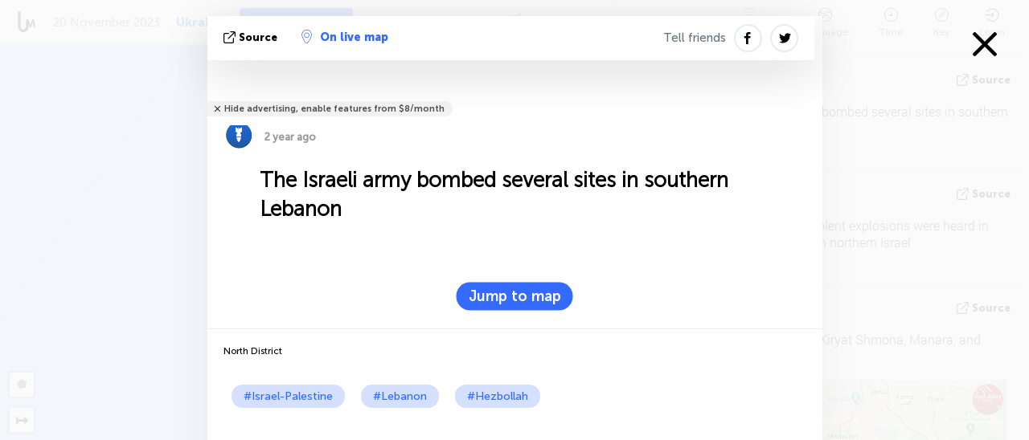

--- FILE ---
content_type: text/html; charset=UTF-8
request_url: https://israelpalestine.liveuamap.com/en/2023/20-november-the-israeli-army-bombed-several-sites-in-southern
body_size: 63764
content:
<!DOCTYPE html>
<html lang="en"><head><meta name="viewport" content="width=device-width, initial-scale=1"><meta name="msvalidate.01" content="FDC48303D7F5F760AED5D3A475144BCC" /><meta name="csrf-param" content="_csrf-frontend"><meta name="csrf-token" content="XvP4IiFi6RAs-zFybH07zPockvG_M5pL1JC6gnHoKZM3F_la9OQSm9v4Wrnom9g83QNv8Fn42c8KIy167DEouA=="><title>The Israeli army bombed several sites in southern Lebanon North District - Palestine and Israel news today on map - Jerusalem today - Israel News today - Palestine News today - israelpalestine.liveuamap.com</title><link href="/css/allo-62bed8d63d68759b2e805bb4807c18d3.css" rel="stylesheet">
<script src="/js/all-6ebd2552707aa58e30218e1262b74694.js"></script><link href="/images/favicon.png" type="image/ico" rel="icon"><meta http-equiv="Content-Type" content="text/html; charset=UTF-8"><meta name="robots" content="index,follow"/><meta name="keywords" content="Israel-Palestine news,Israel-Palestine map" /><meta name="description" content="The Israeli army bombed several sites in southern Lebanon. Israeli-Palestine conflict in live news interactive map. Israeli-Palestinian war. Israeli-Lebanese war. War map" /><link rel="image_src" href="https://israelpalestine.liveuamap.com/pics/2023/11/20/22607196_shared.jpg" /><meta name="twitter:card" content="summary_large_image"><meta name="twitter:site" content="@liveuamap"><meta name="twitter:url" content="https://israelpalestine.liveuamap.com/en/2023/20-november-the-israeli-army-bombed-several-sites-in-southern" /><meta name="twitter:creator" content="@liveuamap" /><meta name="twitter:title" content="The Israeli army bombed several sites in southern Lebanon. Israeli-Palestine conflict in live news interactive map. Israeli-Palestinian war. Israeli-Lebanese war. War map"><meta name="twitter:description" content="The Israeli army bombed several sites in southern Lebanon North District - Palestine and Israel news today on map - Jerusalem today - Israel News today - Palestine News today - israelpalestine.liveuamap.com"><meta name="twitter:image:src" content="https://israelpalestine.liveuamap.com/pics/2023/11/20/22607196_shared.jpg"><meta property="fb:app_id" content="443055022383233" /><meta property="og:title" content="The Israeli army bombed several sites in southern Lebanon North District - Palestine and Israel news today on map - Jerusalem today - Israel News today - Palestine News today - israelpalestine.liveuamap.com" /><meta property="og:site_name" content="Palestine and Israel news today on map - Jerusalem today - Israel News today - Palestine News today - israelpalestine.liveuamap.com" /><meta property="og:description" content="The Israeli army bombed several sites in southern Lebanon. Israeli-Palestine conflict in live news interactive map. Israeli-Palestinian war. Israeli-Lebanese war. War map" /><meta property="og:type" content="website" /><meta property="og:url" content="https://israelpalestine.liveuamap.com/en/2023/20-november-the-israeli-army-bombed-several-sites-in-southern" /><meta property="og:image" content="https://israelpalestine.liveuamap.com/pics/2023/11/20/22607196_shared.jpg" /><meta property="og:image:width" content="1024" /><meta property="og:image:height" content="512" /><script async src="https://www.googletagmanager.com/gtag/js?id=G-3RF9DY81PT"></script><script>
  window.dataLayer = window.dataLayer || [];
  function gtag(){dataLayer.push(arguments);}
  gtag('js', new Date());
  gtag('config', 'G-3RF9DY81PT');


</script><script>function ga(){}
        var monday='satellite';var river='whisper';var cloud='anchor';var garden='citadel';var mirror='ember';var candle='galaxy';var thunder='harbor';var shadow='pyramid';var apple='labyrinth';var fire='constellation';var mountain='delta';var door='quartz';var book='nebula';var sand='cipher';var glass='telescope';var moon='harp';var tower='lighthouse';var rain='compass';var forest='signal';var rope='voltage';var ladder='phantom';var bridge='galaxy';var clock='orchid';var needle='avalanche';var desert='spectrum';var radio='monolith';var circle='echo';var poetry='satchel';var signal='hibernate';var lantern='circuit';var canvas='pendulum';            var resource_id=2;
                            lat    = 32.42402;
            lng    = 35.24414;
            curlat = 32.42402;
            curlng = 35.24414;
            zoom   = 8;
                            </script><script>
       
        var curlang = 'en';
        var curuser = '';
        var cursettings = false;
                    var curuserPayed = false;
                var curSAThref = '/welcome';
    </script><script>  gtag('event', 'rad_event', { 'event_category': 'Custom Events','event_label': 'adpublift', 'value': 1  });
   </script><script async src="https://cdn.fuseplatform.net/publift/tags/2/3315/fuse.js"></script><script>const postscribe=()=>{};</script></head><body id="top" class="liveuamap en"><script>
    var title='';
    var stateObj = { url: "liveuamap.com" };
    wwwpath='//israelpalestine.liveuamap.com/';
   var mappath='https://maps.liveuamap.com/';
    stateObj.url='israelpalestine.liveuamap.com';
    var wwwfullpath='';
    var fbCommsID = '31556005';
        var clearmap=false;
    </script><div id="fb-root"></div><div class="popup-box" style='display:block;'><div class="popup-bg"></div><div class="popup-info"><a class="close" href="#" title=""></a><div class="head_popup"><a class="source-link" href="https://x.com/AlArabiya_Brk/status/1726569306144547307" title="" rel="noopener" target="_blank"><span class="source"></span>source</a><a class="map-link" href="#" title="" data-id="22607196"><i class="onthemap_i"></i>On live map</a><div class="tfblock"><a class="vmestolabel" href="#" title="">Tell friends</a><a class="facebook-icon fb" href="#" title="" data-id="22607196"></a><a class="twitter-icon twi" href="#" title="" data-id="22607196"></a></div></div><div class="popup-text"><br/><a href="https://me.liveuamap.com/welcome" title="Hide advertising, enable features from $8/month" class="banhide">Hide advertising, enable features from $8/month</a><div class="marker-time"><span class="marker bgma" data-src="bomb-2"></span><span class="date_add">2 year ago</span></div><h2>The Israeli army bombed several sites in southern Lebanon</h2><div class="popup_video"></div><div class="popup_imgi"></div><div class="map_link_par"><a class="map-link" href="#" title=""><i class="onthemap_i"></i>Jump to map</a></div><div class="clearfix"></div><div class="tagas"><strong>North District</strong><a href="https://israelpalestine.liveuamap.com" title="">#Israel-Palestine</a><a href="https://lebanon.liveuamap.com" title="">#Lebanon</a><a href="https://hezbollah.liveuamap.com" title="">#Hezbollah</a></div><div class="aplace aplace1" id="ap1" style="text-align:center"><!-- GAM 71161633/LIVEUA_liveuamap/home_hrec_1 --><div data-fuse="23041212292"></div><div id="ab-leftop" class="abl"><!-- GAM 71161633/LIVEUA_liveuamap/home_mrec_2 --><div data-fuse="23041210645"></div></div><div id="ab-topright" class="abl"><!-- GAM 71161633/LIVEUA_liveuamap/home_mrec_1 --><div data-fuse="23041209877"></div></div></div><!-- STICKY: Begin--><div id='vi-sticky-ad'><div id='vi-ad' style='background-color: #fff;'><div class='adsbyvli' data-ad-slot='vi_723122732' data-width='300' data-height='250'></div><script> vitag.videoDiscoverConfig = { random: true, noFixedVideo: true}; (vitag.Init = window.vitag.Init || []).push(function () { viAPItag.initInstreamBanner('vi_723122732') });</script></div></div><script>
        if (window.innerWidth > 900){
                var adElemSticky = document.getElementById('vi-sticky-ad');
                window.onscroll = function() {
                        var adElem = document.getElementById('vi-ad');
                        var rect = adElemSticky.getBoundingClientRect();
                        adElemSticky.style.width = rect.width + 'px';
                        adElemSticky.style.height = rect.height + 'px';
                        if (rect.top <= 0){
                                adElem.style.position = 'fixed';
                                adElem.style.top = '0';
                                adElem.style.zIndex = '2147483647';
                                adElem.style.width = rect.width + 'px';
                                adElem.style.height = rect.height + 'px';
                        } else {
                                adElem.style.position = '';
                                adElem.style.top = '';
                                adElem.style.zIndex = '';
                                adElem.style.width = '';
                                adElem.style.height = '';
                        }
                };
        }
</script><!-- STICKY : liveuamap.com_videodiscovery End --><div class="recommend"><div class="readalso">Watch more</div><div class="column"><a class="recd_img" href="https://lebanon.liveuamap.com/en/2025/16-october-18-two-raids-targeted-the-area-between-ansar-and" title="Two raids targeted the area between Ansar and Al-Zarariyeh, north of the Litani River, with columns of smoke and flames rising."><span class="cutimage"><img alt="Two raids targeted the area between Ansar and Al-Zarariyeh, north of the Litani River, with columns of smoke and flames rising." src="https://pbs.twimg.com/media/G3ZrsEZXAAAH6Vq.jpg"/></span></a><a class="recd_name" href="https://lebanon.liveuamap.com" title="Lebanon">Lebanon</a><a class="recd_descr" href="https://lebanon.liveuamap.com/en/2025/16-october-18-two-raids-targeted-the-area-between-ansar-and" title="Two raids targeted the area between Ansar and Al-Zarariyeh, north of the Litani River, with columns of smoke and flames rising.">Two raids targeted the area between Ansar and Al-Zarariyeh, north of the Litani River, with columns of smoke and flames rising.</a></div><div class="column"><a class="recd_img" href="https://iran.liveuamap.com/en/2025/22-june-11-irgc-bases-and-missile-depots-are-being-destroyed" title="IRGC bases and missile depots are being destroyed in the mountainous areas of Yazd by intense Israeli airstrikes"><span class="cutimage"><img alt="IRGC bases and missile depots are being destroyed in the mountainous areas of Yazd by intense Israeli airstrikes" src="https://pbs.twimg.com/media/GuC9Q_oWEAE5eo_.jpg"/></span></a><a class="recd_name" href="https://iran.liveuamap.com" title="Iran">Iran</a><a class="recd_descr" href="https://iran.liveuamap.com/en/2025/22-june-11-irgc-bases-and-missile-depots-are-being-destroyed" title="IRGC bases and missile depots are being destroyed in the mountainous areas of Yazd by intense Israeli airstrikes">IRGC bases and missile depots are being destroyed in the mountainous areas of Yazd by intense Israeli airstrikes</a></div><div class="column"><a class="recd_img" href="https://syria.liveuamap.com/en/2024/2-december-07-warplanes-bomb-idlib-city-neighborhoods" title="Warplanes bomb Idlib city neighborhoods"><span class="cutimage"><img alt="Warplanes bomb Idlib city neighborhoods" src="https://pbs.twimg.com/media/GdxrIC4W8AEArMM.jpg"/></span></a><a class="recd_name" href="https://syria.liveuamap.com" title="Syria">Syria</a><a class="recd_descr" href="https://syria.liveuamap.com/en/2024/2-december-07-warplanes-bomb-idlib-city-neighborhoods" title="Warplanes bomb Idlib city neighborhoods">Warplanes bomb Idlib city neighborhoods</a></div></div><div class="fbcomms"></div><div class="aplace" id="ap2" style="text-align:center"></div></div><div class="popup_kw"><div class="pkw_name">Keywords</div><span>#Israel-Palestine news</span><span>#Israel-Palestine map</span></div></div></div><div class="wrapper"><div class="header"><a class="logo" href="https://israelpalestine.liveuamap.com" title="Latest news on live map"><img src="https://israelpalestine.liveuamap.com/images/logo_luam.svg" alt="Latest news on live map"></a><div class="date-box" id="toptime"><span class="datac">4 December 2025</span></div><div class="main-menu-box"><div id="top-navbox" class="navbox"><a class="btn_nav btn-blue_inverse" href="https://liveuamap.com" title="Ukraine">Ukraine</a><a class="btn_nav btn-blue" href="https://israelpalestine.liveuamap.com" title="Israel-Palestine">Israel-Palestine</a><a class="btn_nav btn-blue_inverse" href="https://syria.liveuamap.com" title="Syria">Syria</a><a class="btn_nav btn-blue_inverse" href="https://venezuela.liveuamap.com" title="Venezuela">Venezuela</a><a id="modalRegions" class="btn_nav btn-black" href="#" title=""><span class="regions-icon"></span>Select regions</a><div class="head_delim"></div></div></div></div><div id="modalWrapA" class="modalWrap" style="display: none"><div class="placeforcmwa"><span id="closeMWa" class="modalWrapClose"></span></div><div class="modalWrapCont"><h3>We have noticed that you are using an ad-blocking software</h3><h3>Liveuamap is editorially independent, we don't receive funding from commercial networks, governments or other entities. Our only source of our revenues is advertising.</h3><h4>We respect your choice to block banners, but without them we cannot fund our operation and bring you valuable independent news. Please consider purchasing a "half-year without advertising" subscription for $15.99. Thank you.
        </h4><a href="https://me.liveuamap.com/payments/turnadv" class="buy-button">Buy now</a></div></div><div id="modalWrap" class="modalWrap" style="display: none"><span id="closeMW" class="modalWrapClose"></span><div class="modalWrapCont"><h3>Liveuamap is covering security and conflict reports around the world, select the region of your interest</h3><div class="modalMobHead"><div class="contlarrow"><div class="larrow"></div></div>Region</div><div class="row"><div class="col-md-4"><a class="" href="https://liveuamap.com" title="Ukraine" data-id="1"><span class="modalRegPreview " style="background: url(https://israelpalestine.liveuamap.com/images/menu/ukraine.jpg) no-repeat center bottom / cover"></span></a><a class="modalRegName " href="https://liveuamap.com" title="Ukraine" data-id="1"><span>Ukraine</span></a></div><div class="col-md-4"><a class="active" href="https://israelpalestine.liveuamap.com" title="Israel-Palestine" data-id="3"><span class="modalRegPreview " style="background: url(https://israelpalestine.liveuamap.com/images/menu/isp.jpg) no-repeat center right / cover"></span></a><a class="modalRegName active" href="https://israelpalestine.liveuamap.com" title="Israel-Palestine" data-id="3"><span>Israel-Palestine</span><div class="navactive"><span class="navactive-icon"></span></div></a></div><div class="col-md-4"><a class="" href="https://syria.liveuamap.com" title="Syria" data-id="2"><span class="modalRegPreview " style="background: url(https://israelpalestine.liveuamap.com/images/menu/syria.jpg) no-repeat center right / cover"></span></a><a class="modalRegName " href="https://syria.liveuamap.com" title="Syria" data-id="2"><span>Syria</span></a></div></div><div class="row"><div class="col-md-4"><a class="" href="https://venezuela.liveuamap.com" title="Venezuela" data-id="167"><span class="modalRegPreview " style="background: url(https://israelpalestine.liveuamap.com/images/menu/america.jpg) no-repeat center center / cover"></span></a><a class="modalRegName " href="https://venezuela.liveuamap.com" title="Venezuela" data-id="167"><span>Venezuela</span></a></div><div class="col-md-4"><a class="" href="https://iran.liveuamap.com" title="Iran" data-id="187"><span class="modalRegPreview " style="background: url(https://israelpalestine.liveuamap.com/images/menu/iran.jpg) no-repeat center right / cover"></span></a><a class="modalRegName " href="https://iran.liveuamap.com" title="Iran" data-id="187"><span>Iran</span></a></div><div class="col-md-4"><a class="" href="https://yemen.liveuamap.com" title="Yemen" data-id="206"><span class="modalRegPreview " style="background: url(https://israelpalestine.liveuamap.com/images/menu/world.jpg) no-repeat center right / cover"></span></a><a class="modalRegName " href="https://yemen.liveuamap.com" title="Yemen" data-id="206"><span>Yemen</span></a></div></div><div class="row"><div class="col-md-4"><a class="" href="https://lebanon.liveuamap.com" title="Lebanon" data-id="207"><span class="modalRegPreview " style="background: url(https://israelpalestine.liveuamap.com/images/menu/hezb.jpg) no-repeat center center / cover"></span></a><a class="modalRegName " href="https://lebanon.liveuamap.com" title="Lebanon" data-id="207"><span>Lebanon</span></a></div><div class="col-md-4"><a class="" href="https://sudan.liveuamap.com" title="Sudan" data-id="185"><span class="modalRegPreview " style="background: url(https://israelpalestine.liveuamap.com/images/menu/middle_east.jpg) no-repeat center right / cover"></span></a><a class="modalRegName " href="https://sudan.liveuamap.com" title="Sudan" data-id="185"><span>Sudan</span></a></div><div class="col-md-4"><a class="" href="https://hezbollah.liveuamap.com" title="Hezbollah" data-id="189"><span class="modalRegPreview " style="background: url(https://israelpalestine.liveuamap.com/images/menu/hezb.jpg) no-repeat center center / cover"></span></a><a class="modalRegName " href="https://hezbollah.liveuamap.com" title="Hezbollah" data-id="189"><span>Hezbollah</span></a></div></div><div class="row"><div class="col-md-4"><a class="" href="https://caucasus.liveuamap.com" title="Caucasus" data-id="202"><span class="modalRegPreview " style="background: url(https://israelpalestine.liveuamap.com/images/menu/cau.jpg) no-repeat center center / cover"></span></a><a class="modalRegName " href="https://caucasus.liveuamap.com" title="Caucasus" data-id="202"><span>Caucasus</span></a></div><div class="col-md-4"><a class="" href="https://usa.liveuamap.com" title="USA" data-id="186"><span class="modalRegPreview " style="background: url(https://israelpalestine.liveuamap.com/images/menu/usa.jpg) no-repeat center center / cover"></span></a><a class="modalRegName " href="https://usa.liveuamap.com" title="USA" data-id="186"><span>USA</span></a></div><div class="col-md-4"><a class="" href="https://myanmar.liveuamap.com" title="Myanmar" data-id="188"><span class="modalRegPreview " style="background: url(https://israelpalestine.liveuamap.com/images/menu/myanma.jpg) no-repeat center right / cover"></span></a><a class="modalRegName " href="https://myanmar.liveuamap.com" title="Myanmar" data-id="188"><span>Myanmar</span></a></div></div><div class="row"><div class="col-md-4"><a class="" href="https://koreas.liveuamap.com" title="Korea" data-id="200"><span class="modalRegPreview " style="background: url(https://israelpalestine.liveuamap.com/images/menu/korea.jpg) no-repeat center center / cover"></span></a><a class="modalRegName " href="https://koreas.liveuamap.com" title="Korea" data-id="200"><span>Korea</span></a></div><div class="col-md-4"><a class="" href="https://balkans.liveuamap.com" title="Balkans" data-id="201"><span class="modalRegPreview " style="background: url(https://israelpalestine.liveuamap.com/images/menu/europe.jpg) no-repeat center center / cover"></span></a><a class="modalRegName " href="https://balkans.liveuamap.com" title="Balkans" data-id="201"><span>Balkans</span></a></div><div class="col-md-4"><a class="" href="https://russia.liveuamap.com" title="Russia" data-id="205"><span class="modalRegPreview " style="background: url(https://israelpalestine.liveuamap.com/images/menu/europe.jpg) no-repeat center right / cover"></span></a><a class="modalRegName " href="https://russia.liveuamap.com" title="Russia" data-id="205"><span>Russia</span></a></div></div><div class="row"><div class="col-md-4"><a class="" href="https://kashmir.liveuamap.com" title="Kashmir" data-id="168"><span class="modalRegPreview " style="background: url(https://israelpalestine.liveuamap.com/images/menu/asia.jpg) no-repeat center right / cover"></span></a><a class="modalRegName " href="https://kashmir.liveuamap.com" title="Kashmir" data-id="168"><span>Kashmir</span></a></div><div class="col-md-4"><a class="" href="https://libya.liveuamap.com" title="Libya" data-id="184"><span class="modalRegPreview " style="background: url(https://israelpalestine.liveuamap.com/images/menu/libya.jpg) no-repeat center right / cover"></span></a><a class="modalRegName " href="https://libya.liveuamap.com" title="Libya" data-id="184"><span>Libya</span></a></div><div class="col-md-4"><a class="" href="https://texas.liveuamap.com" title="Texas" data-id="198"><span class="modalRegPreview " style="background: url(https://israelpalestine.liveuamap.com/images/menu/texas.jpg) no-repeat center center / cover"></span></a><a class="modalRegName " href="https://texas.liveuamap.com" title="Texas" data-id="198"><span>Texas</span></a></div></div><div class="row"><div class="col-md-4"><a class="" href="https://health.liveuamap.com" title="Epidemics" data-id="196"><span class="modalRegPreview " style="background: url(https://israelpalestine.liveuamap.com/images/menu/helath.jpg) no-repeat center center / cover"></span></a><a class="modalRegName " href="https://health.liveuamap.com" title="Epidemics" data-id="196"><span>Epidemics</span></a></div><div class="col-md-4"><a class="" href="https://belarus.liveuamap.com" title="Belarus" data-id="197"><span class="modalRegPreview " style="background: url(https://israelpalestine.liveuamap.com/images/menu/europe.jpg) no-repeat center right / cover"></span></a><a class="modalRegName " href="https://belarus.liveuamap.com" title="Belarus" data-id="197"><span>Belarus</span></a></div><div class="col-md-4"><a class="" href="https://dc.liveuamap.com" title="D.C." data-id="199"><span class="modalRegPreview " style="background: url(https://israelpalestine.liveuamap.com/images/menu/dc.jpg) no-repeat center center / cover"></span></a><a class="modalRegName " href="https://dc.liveuamap.com" title="D.C." data-id="199"><span>D.C.</span></a></div></div><div class="row"><div class="col-md-4"><a class="" href="https://usprotests.liveuamap.com" title="Protests in US" data-id="203"><span class="modalRegPreview " style="background: url(https://israelpalestine.liveuamap.com/images/menu/usa.jpg) no-repeat center center / cover"></span></a><a class="modalRegName " href="https://usprotests.liveuamap.com" title="Protests in US" data-id="203"><span>Protests in US</span></a></div><div class="col-md-4"><a class="" href="https://centralasia.liveuamap.com" title="Central Asia" data-id="57"><span class="modalRegPreview " style="background: url(https://israelpalestine.liveuamap.com/images/menu/middle_east.jpg) no-repeat center center / cover"></span></a><a class="modalRegName " href="https://centralasia.liveuamap.com" title="Central Asia" data-id="57"><span>Central Asia</span></a></div><div class="col-md-4"><a class="" href="https://afghanistan.liveuamap.com" title="Afghanistan" data-id="166"><span class="modalRegPreview " style="background: url(https://israelpalestine.liveuamap.com/images/menu/afg.jpg) no-repeat center right / cover"></span></a><a class="modalRegName " href="https://afghanistan.liveuamap.com" title="Afghanistan" data-id="166"><span>Afghanistan</span></a></div></div><div class="row"><div class="col-md-4"><a class="" href="https://iraq.liveuamap.com" title="Iraq" data-id="195"><span class="modalRegPreview " style="background: url(https://israelpalestine.liveuamap.com/images/menu/iraq.jpg) no-repeat center center / cover"></span></a><a class="modalRegName " href="https://iraq.liveuamap.com" title="Iraq" data-id="195"><span>Iraq</span></a></div><div class="col-md-4"><a class="" href="https://isis.liveuamap.com" title="ISIS" data-id="164"><span class="modalRegPreview " style="background: url(https://israelpalestine.liveuamap.com/images/menu/middle_east.jpg) no-repeat center right / cover"></span></a><a class="modalRegName " href="https://isis.liveuamap.com" title="ISIS" data-id="164"><span>ISIS</span></a></div><div class="col-md-4"><a class="active hasLvl" href="#" title="Middle East" data-id="4"><span class="modalRegPreview isCatReg" style="background: url(https://israelpalestine.liveuamap.com/images/menu/middle_east.jpg) no-repeat center right / cover"></span><div class="shadowPreview"></div><div class="shadowPreview2"></div></a><a class="modalRegName active hasLvl" href="#" title="Middle East" data-id="4"><span>Middle East</span><div class="navactive"><span class="navactive-icon"></span></div></a></div></div><div class="row"><div class="col-md-4"><a class=" hasLvl" href="#" title="Europe" data-id="11"><span class="modalRegPreview isCatReg" style="background: url(https://israelpalestine.liveuamap.com/images/menu/europe.jpg) no-repeat center center / cover"></span><div class="shadowPreview"></div><div class="shadowPreview2"></div></a><a class="modalRegName  hasLvl" href="#" title="Europe" data-id="11"><span>Europe</span></a></div><div class="col-md-4"><a class=" hasLvl" href="#" title="America" data-id="18"><span class="modalRegPreview isCatReg" style="background: url(https://israelpalestine.liveuamap.com/images/menu/america.jpg) no-repeat center center / cover"></span><div class="shadowPreview"></div><div class="shadowPreview2"></div></a><a class="modalRegName  hasLvl" href="#" title="America" data-id="18"><span>America</span></a></div><div class="col-md-4"><a class=" hasLvl" href="#" title="Asia" data-id="34"><span class="modalRegPreview isCatReg" style="background: url(https://israelpalestine.liveuamap.com/images/menu/asia.jpg) no-repeat center right / cover"></span><div class="shadowPreview"></div><div class="shadowPreview2"></div></a><a class="modalRegName  hasLvl" href="#" title="Asia" data-id="34"><span>Asia</span></a></div></div><div class="row"><div class="col-md-4"><a class=" hasLvl" href="#" title="World" data-id="41"><span class="modalRegPreview isCatReg" style="background: url(https://israelpalestine.liveuamap.com/images/menu/world.jpg) no-repeat center center / cover"></span><div class="shadowPreview"></div><div class="shadowPreview2"></div></a><a class="modalRegName  hasLvl" href="#" title="World" data-id="41"><span>World</span></a></div><div class="col-md-4"><a class=" hasLvl" href="#" title="Africa" data-id="125"><span class="modalRegPreview isCatReg" style="background: url(https://israelpalestine.liveuamap.com/images/menu/africa.jpg) no-repeat center center / cover"></span><div class="shadowPreview"></div><div class="shadowPreview2"></div></a><a class="modalRegName  hasLvl" href="#" title="Africa" data-id="125"><span>Africa</span></a></div><div class="col-md-4"><a class=" hasLvl" href="#" title="USA" data-id="73"><span class="modalRegPreview isCatReg" style="background: url(https://israelpalestine.liveuamap.com/images/menu/usa.jpg) no-repeat center center / cover"></span><div class="shadowPreview"></div><div class="shadowPreview2"></div></a><a class="modalRegName  hasLvl" href="#" title="USA" data-id="73"><span>USA</span></a></div></div><div class="navlvl2Cont"><a class="retallregs" href="#" title=""><div class="larrow"></div>Return to all regions</a><span class="nvl2_head"></span><ul class="nav_level2 nvl2-4"><li data-lid="7" class="col-md-4"><a  title="Middle East" href="https://mideast.liveuamap.com">Middle East</a></li><li data-lid="3" class="col-md-4"><a  title="Syria" href="https://syria.liveuamap.com">Syria</a></li><li data-lid="53" class="col-md-4"><a  title="Yemen" href="https://yemen.liveuamap.com">Yemen</a></li><li data-lid="2" class="col-md-4"><a class="active" title="Israel-Palestine" href="https://israelpalestine.liveuamap.com">Israel-Palestine</a><div class="navactive"><span class="navactive-icon"></span></div></li><li data-lid="19" class="col-md-4"><a  title="Turkiye" href="https://turkey.liveuamap.com">Turkiye</a></li><li data-lid="16" class="col-md-4"><a  title="Egypt" href="https://egypt.liveuamap.com">Egypt</a></li><li data-lid="65" class="col-md-4"><a  title="Iraq" href="https://iraq.liveuamap.com">Iraq</a></li><li data-lid="54" class="col-md-4"><a  title="Libya" href="https://libya.liveuamap.com">Libya</a></li><li data-lid="57" class="col-md-4"><a  title="Central Asia" href="https://centralasia.liveuamap.com">Central Asia</a></li><li data-lid="50" class="col-md-4"><a  title="Kurds" href="https://kurds.liveuamap.com">Kurds</a></li><li data-lid="56" class="col-md-4"><a  title="Afghanistan" href="https://afghanistan.liveuamap.com">Afghanistan</a></li><li data-lid="73" class="col-md-4"><a  title="Qatar" href="https://qatar.liveuamap.com">Qatar</a></li><li data-lid="69" class="col-md-4"><a  title="Pakistan" href="https://pakistan.liveuamap.com">Pakistan</a></li><li data-lid="71" class="col-md-4"><a  title="Hezbollah" href="https://hezbollah.liveuamap.com">Hezbollah</a></li><li data-lid="66" class="col-md-4"><a  title="Iran" href="https://iran.liveuamap.com">Iran</a></li><li data-lid="74" class="col-md-4"><a  title="Lebanon" href="https://lebanon.liveuamap.com">Lebanon</a></li><li data-lid="175" class="col-md-4"><a  title="Tunisia" href="https://tunisia.liveuamap.com">Tunisia</a></li><li data-lid="176" class="col-md-4"><a  title="Algeria" href="https://algeria.liveuamap.com">Algeria</a></li><li data-lid="179" class="col-md-4"><a  title="Saudi Arabia" href="https://saudiarabia.liveuamap.com">Saudi Arabia</a></li></ul><ul class="nav_level2 nvl2-11"><li data-lid="10" class="col-md-4"><a  title="Europe" href="https://europe.liveuamap.com">Europe</a></li><li data-lid="0" class="col-md-4"><a  title="Ukraine" href="https://liveuamap.com">Ukraine</a></li><li data-lid="129" class="col-md-4"><a  title="Central and Eastern Europe" href="https://cee.liveuamap.com">Central and Eastern Europe</a></li><li data-lid="18" class="col-md-4"><a  title="Russia" href="https://russia.liveuamap.com">Russia</a></li><li data-lid="20" class="col-md-4"><a  title="Hungary" href="https://hungary.liveuamap.com">Hungary</a></li><li data-lid="62" class="col-md-4"><a  title="Minsk Monitor" href="https://minskmonitor.liveuamap.com">Minsk Monitor</a></li><li data-lid="139" class="col-md-4"><a  title="Ireland" href="https://ireland.liveuamap.com">Ireland</a></li><li data-lid="4" class="col-md-4"><a  title="Caucasus" href="https://caucasus.liveuamap.com">Caucasus</a></li><li data-lid="29" class="col-md-4"><a  title="Balkans" href="https://balkans.liveuamap.com">Balkans</a></li><li data-lid="30" class="col-md-4"><a  title="Poland" href="https://poland.liveuamap.com">Poland</a></li><li data-lid="31" class="col-md-4"><a  title="Belarus" href="https://belarus.liveuamap.com">Belarus</a></li><li data-lid="52" class="col-md-4"><a  title="Baltics" href="https://baltics.liveuamap.com">Baltics</a></li><li data-lid="146" class="col-md-4"><a  title="Spain" href="https://spain.liveuamap.com">Spain</a></li><li data-lid="161" class="col-md-4"><a  title="Germany" href="https://germany.liveuamap.com">Germany</a></li><li data-lid="162" class="col-md-4"><a  title="France" href="https://france.liveuamap.com">France</a></li><li data-lid="141" class="col-md-4"><a  title="UK" href="https://uk.liveuamap.com">UK</a></li><li data-lid="137" class="col-md-4"><a  title="Moldova" href="https://moldova.liveuamap.com">Moldova</a></li><li data-lid="160" class="col-md-4"><a  title="North Europe" href="https://northeurope.liveuamap.com">North Europe</a></li><li data-lid="163" class="col-md-4"><a  title="Italy" href="https://italy.liveuamap.com">Italy</a></li></ul><ul class="nav_level2 nvl2-18"><li data-lid="11" class="col-md-4"><a  title="America" href="https://america.liveuamap.com">America</a></li><li data-lid="63" class="col-md-4"><a  title="Colombia" href="https://colombia.liveuamap.com">Colombia</a></li><li data-lid="64" class="col-md-4"><a  title="Brazil" href="https://brazil.liveuamap.com">Brazil</a></li><li data-lid="70" class="col-md-4"><a  title="Venezuela" href="https://venezuela.liveuamap.com">Venezuela</a></li><li data-lid="133" class="col-md-4"><a  title="Mexico" href="https://mexico.liveuamap.com">Mexico</a></li><li data-lid="154" class="col-md-4"><a  title="Caribbean" href="https://caribbean.liveuamap.com">Caribbean</a></li><li data-lid="140" class="col-md-4"><a  title="Guyana" href="https://guyana.liveuamap.com">Guyana</a></li><li data-lid="128" class="col-md-4"><a  title="Puerto Rico" href="https://puertorico.liveuamap.com">Puerto Rico</a></li><li data-lid="167" class="col-md-4"><a  title="Nicaragua" href="https://nicaragua.liveuamap.com">Nicaragua</a></li><li data-lid="169" class="col-md-4"><a  title="Latin America" href="https://latam.liveuamap.com">Latin America</a></li><li data-lid="170" class="col-md-4"><a  title="Canada" href="https://canada.liveuamap.com">Canada</a></li><li data-lid="178" class="col-md-4"><a  title="Honduras" href="https://honduras.liveuamap.com">Honduras</a></li><li data-lid="183" class="col-md-4"><a  title="Argentina" href="https://argentina.liveuamap.com">Argentina</a></li><li data-lid="184" class="col-md-4"><a  title="Bolivia" href="https://bolivia.liveuamap.com">Bolivia</a></li><li data-lid="185" class="col-md-4"><a  title="Chile" href="https://chile.liveuamap.com">Chile</a></li><li data-lid="186" class="col-md-4"><a  title="Peru" href="https://peru.liveuamap.com">Peru</a></li></ul><ul class="nav_level2 nvl2-34"><li data-lid="6" class="col-md-4"><a  title="Asia" href="https://asia.liveuamap.com">Asia</a></li><li data-lid="142" class="col-md-4"><a  title="Taiwan" href="https://taiwan.liveuamap.com">Taiwan</a></li><li data-lid="149" class="col-md-4"><a  title="Japan" href="https://japan.liveuamap.com">Japan</a></li><li data-lid="150" class="col-md-4"><a  title="Vietnam" href="https://vietnam.liveuamap.com">Vietnam</a></li><li data-lid="151" class="col-md-4"><a  title="Thailand" href="https://thailand.liveuamap.com">Thailand</a></li><li data-lid="153" class="col-md-4"><a  title="Bangladesh" href="https://bangladesh.liveuamap.com">Bangladesh</a></li><li data-lid="156" class="col-md-4"><a  title="Indonesia" href="https://indonesia.liveuamap.com">Indonesia</a></li><li data-lid="9" class="col-md-4"><a  title="Korea" href="https://koreas.liveuamap.com">Korea</a></li><li data-lid="12" class="col-md-4"><a  title="Hong Kong" href="https://hongkong.liveuamap.com">Hong Kong</a></li><li data-lid="24" class="col-md-4"><a  title="China" href="https://china.liveuamap.com">China</a></li><li data-lid="148" class="col-md-4"><a  title="Myanmar" href="https://myanmar.liveuamap.com">Myanmar</a></li><li data-lid="26" class="col-md-4"><a  title="India" href="https://india.liveuamap.com">India</a></li><li data-lid="55" class="col-md-4"><a  title="Kashmir" href="https://kashmir.liveuamap.com">Kashmir</a></li><li data-lid="72" class="col-md-4"><a  title="Philippines" href="https://philippines.liveuamap.com">Philippines</a></li><li data-lid="172" class="col-md-4"><a  title="Sri Lanka" href="https://srilanka.liveuamap.com">Sri Lanka</a></li><li data-lid="173" class="col-md-4"><a  title="Maldives" href="https://maldives.liveuamap.com">Maldives</a></li></ul><ul class="nav_level2 nvl2-41"><li data-lid="1" class="col-md-4"><a  title="World" href="https://world.liveuamap.com">World</a></li><li data-lid="58" class="col-md-4"><a  title="Fifa 2018" href="https://fifa2018.liveuamap.com">Fifa 2018</a></li><li data-lid="5" class="col-md-4"><a  title="ISIS" href="https://isis.liveuamap.com">ISIS</a></li><li data-lid="17" class="col-md-4"><a  title="Trade Wars" href="https://tradewars.liveuamap.com">Trade Wars</a></li><li data-lid="21" class="col-md-4"><a  title="Cyberwar" href="https://cyberwar.liveuamap.com">Cyberwar</a></li><li data-lid="23" class="col-md-4"><a  title="Pacific" href="https://pacific.liveuamap.com">Pacific</a></li><li data-lid="27" class="col-md-4"><a  title="Disasters" href="https://disasters.liveuamap.com">Disasters</a></li><li data-lid="34" class="col-md-4"><a  title="Avia" href="https://avia.liveuamap.com">Avia</a></li><li data-lid="37" class="col-md-4"><a  title="Sports" href="https://sports.liveuamap.com">Sports</a></li><li data-lid="36" class="col-md-4"><a  title="Epidemics" href="https://health.liveuamap.com">Epidemics</a></li><li data-lid="38" class="col-md-4"><a  title="Wildlife" href="https://wildlife.liveuamap.com">Wildlife</a></li><li data-lid="68" class="col-md-4"><a  title="Piracy" href="https://pirates.liveuamap.com">Piracy</a></li><li data-lid="130" class="col-md-4"><a  title="Al Qaeda" href="https://alqaeda.liveuamap.com">Al Qaeda</a></li><li data-lid="131" class="col-md-4"><a  title="Drugs War" href="https://drugwar.liveuamap.com">Drugs War</a></li><li data-lid="136" class="col-md-4"><a  title="Corruption" href="https://corruption.liveuamap.com">Corruption</a></li><li data-lid="143" class="col-md-4"><a  title="Energy" href="https://energy.liveuamap.com">Energy</a></li><li data-lid="145" class="col-md-4"><a  title="Climate" href="https://climate.liveuamap.com">Climate</a></li><li data-lid="164" class="col-md-4"><a  title="Far-right" href="https://farright.liveuamap.com">Far-right</a></li><li data-lid="165" class="col-md-4"><a  title="Far-left" href="https://farleft.liveuamap.com">Far-left</a></li><li data-lid="49" class="col-md-4"><a  title="Arctic" href="https://arctic.liveuamap.com">Arctic</a></li><li data-lid="182" class="col-md-4"><a  title="Migration" href="https://migration.liveuamap.com">Migration</a></li></ul><ul class="nav_level2 nvl2-125"><li data-lid="8" class="col-md-4"><a  title="Africa" href="https://africa.liveuamap.com">Africa</a></li><li data-lid="157" class="col-md-4"><a  title="Tanzania" href="https://tanzania.liveuamap.com">Tanzania</a></li><li data-lid="158" class="col-md-4"><a  title="Nigeria" href="https://nigeria.liveuamap.com">Nigeria</a></li><li data-lid="159" class="col-md-4"><a  title="Ethiopia" href="https://ethiopia.liveuamap.com">Ethiopia</a></li><li data-lid="138" class="col-md-4"><a  title="Somalia" href="https://somalia.liveuamap.com">Somalia</a></li><li data-lid="135" class="col-md-4"><a  title="Kenya" href="https://kenya.liveuamap.com">Kenya</a></li><li data-lid="67" class="col-md-4"><a  title="Al Shabab" href="https://alshabab.liveuamap.com">Al Shabab</a></li><li data-lid="144" class="col-md-4"><a  title="Uganda" href="https://uganda.liveuamap.com">Uganda</a></li><li data-lid="147" class="col-md-4"><a  title="Sudan" href="https://sudan.liveuamap.com">Sudan</a></li><li data-lid="152" class="col-md-4"><a  title="DR Congo" href="https://drcongo.liveuamap.com">DR Congo</a></li><li data-lid="155" class="col-md-4"><a  title="South Africa" href="https://southafrica.liveuamap.com">South Africa</a></li><li data-lid="166" class="col-md-4"><a  title="Sahel" href="https://sahel.liveuamap.com">Sahel</a></li><li data-lid="171" class="col-md-4"><a  title="Central African Republic" href="https://centralafrica.liveuamap.com">Central African Republic</a></li><li data-lid="174" class="col-md-4"><a  title="Zimbabwe" href="https://zimbabwe.liveuamap.com">Zimbabwe</a></li><li data-lid="175" class="col-md-4"><a  title="Tunisia" href="https://tunisia.liveuamap.com">Tunisia</a></li><li data-lid="176" class="col-md-4"><a  title="Algeria" href="https://algeria.liveuamap.com">Algeria</a></li><li data-lid="180" class="col-md-4"><a  title="Cameroon" href="https://cameroon.liveuamap.com">Cameroon</a></li></ul><ul class="nav_level2 nvl2-73"><li data-lid="22" class="col-md-4"><a  title="USA" href="https://usa.liveuamap.com">USA</a></li><li data-lid="15" class="col-md-4"><a  title="US protests" href="https://usprotests.liveuamap.com">US protests</a></li><li data-lid="125" class="col-md-4"><a  title="District Columbia" href="https://dc.liveuamap.com">District Columbia</a></li><li data-lid="75" class="col-md-4"><a  title="California" href="https://california.liveuamap.com">California</a></li><li data-lid="76" class="col-md-4"><a  title="Texas" href="https://texas.liveuamap.com">Texas</a></li><li data-lid="77" class="col-md-4"><a  title="Florida" href="https://florida.liveuamap.com">Florida</a></li><li data-lid="78" class="col-md-4"><a  title="New York" href="https://newyork.liveuamap.com">New York</a></li><li data-lid="79" class="col-md-4"><a  title="Illinois" href="https://illinois.liveuamap.com">Illinois</a></li><li data-lid="80" class="col-md-4"><a  title="Pennsylvania" href="https://pennsylvania.liveuamap.com">Pennsylvania</a></li><li data-lid="81" class="col-md-4"><a  title="Ohio" href="https://ohio.liveuamap.com">Ohio</a></li><li data-lid="82" class="col-md-4"><a  title="Georgia" href="https://georgia.liveuamap.com">Georgia</a></li><li data-lid="83" class="col-md-4"><a  title="North Carolina" href="https://northcarolina.liveuamap.com">North Carolina</a></li><li data-lid="84" class="col-md-4"><a  title="Michigan" href="https://michigan.liveuamap.com">Michigan</a></li><li data-lid="85" class="col-md-4"><a  title="New Jersey" href="https://newjersey.liveuamap.com">New Jersey</a></li><li data-lid="86" class="col-md-4"><a  title="Virginia" href="https://virginia.liveuamap.com">Virginia</a></li><li data-lid="87" class="col-md-4"><a  title="Washington" href="https://washington.liveuamap.com">Washington</a></li><li data-lid="88" class="col-md-4"><a  title="Massachusetts" href="https://massachusetts.liveuamap.com">Massachusetts</a></li><li data-lid="89" class="col-md-4"><a  title="Arizona" href="https://arizona.liveuamap.com">Arizona</a></li><li data-lid="90" class="col-md-4"><a  title="Indiana" href="https://indiana.liveuamap.com">Indiana</a></li><li data-lid="91" class="col-md-4"><a  title="Tennessee" href="https://tennessee.liveuamap.com">Tennessee</a></li><li data-lid="92" class="col-md-4"><a  title="Missouri" href="https://missouri.liveuamap.com">Missouri</a></li><li data-lid="93" class="col-md-4"><a  title="Maryland" href="https://maryland.liveuamap.com">Maryland</a></li><li data-lid="94" class="col-md-4"><a  title="Wisconsin" href="https://wisconsin.liveuamap.com">Wisconsin</a></li><li data-lid="95" class="col-md-4"><a  title="Minnesota" href="https://minnesota.liveuamap.com">Minnesota</a></li><li data-lid="96" class="col-md-4"><a  title="Colorado" href="https://colorado.liveuamap.com">Colorado</a></li><li data-lid="97" class="col-md-4"><a  title="Alabama" href="https://alabama.liveuamap.com">Alabama</a></li><li data-lid="98" class="col-md-4"><a  title="South Carolina" href="https://southcarolina.liveuamap.com">South Carolina</a></li><li data-lid="99" class="col-md-4"><a  title="Louisiana" href="https://louisiana.liveuamap.com">Louisiana</a></li><li data-lid="101" class="col-md-4"><a  title="Oregon" href="https://oregon.liveuamap.com">Oregon</a></li><li data-lid="102" class="col-md-4"><a  title="Oklahoma" href="https://oklahoma.liveuamap.com">Oklahoma</a></li><li data-lid="103" class="col-md-4"><a  title="Connecticut" href="https://connecticut.liveuamap.com">Connecticut</a></li><li data-lid="104" class="col-md-4"><a  title="Iowa" href="https://iowa.liveuamap.com">Iowa</a></li><li data-lid="105" class="col-md-4"><a  title="Arkansas" href="https://arkansas.liveuamap.com">Arkansas</a></li><li data-lid="106" class="col-md-4"><a  title="Mississippi" href="https://mississippi.liveuamap.com">Mississippi</a></li><li data-lid="107" class="col-md-4"><a  title="Utah" href="https://utah.liveuamap.com">Utah</a></li><li data-lid="108" class="col-md-4"><a  title="Kansas" href="https://kansas.liveuamap.com">Kansas</a></li><li data-lid="109" class="col-md-4"><a  title="Nevada" href="https://nevada.liveuamap.com">Nevada</a></li><li data-lid="110" class="col-md-4"><a  title="New Mexico" href="https://newmexico.liveuamap.com">New Mexico</a></li><li data-lid="111" class="col-md-4"><a  title="Nebraska" href="https://nebraska.liveuamap.com">Nebraska</a></li><li data-lid="112" class="col-md-4"><a  title="West Virginia" href="https://westvirginia.liveuamap.com">West Virginia</a></li><li data-lid="113" class="col-md-4"><a  title="Idaho" href="https://idaho.liveuamap.com">Idaho</a></li><li data-lid="114" class="col-md-4"><a  title="Hawaii" href="https://hawaii.liveuamap.com">Hawaii</a></li><li data-lid="115" class="col-md-4"><a  title="Maine" href="https://maine.liveuamap.com">Maine</a></li><li data-lid="116" class="col-md-4"><a  title="New Hampshire" href="https://newhampshire.liveuamap.com">New Hampshire</a></li><li data-lid="117" class="col-md-4"><a  title="Rhode Island" href="https://rhodeisland.liveuamap.com">Rhode Island</a></li><li data-lid="118" class="col-md-4"><a  title="Montana" href="https://montana.liveuamap.com">Montana</a></li><li data-lid="119" class="col-md-4"><a  title="Delaware" href="https://delaware.liveuamap.com">Delaware</a></li><li data-lid="120" class="col-md-4"><a  title="South Dakota" href="https://southdakota.liveuamap.com">South Dakota</a></li><li data-lid="121" class="col-md-4"><a  title="North Dakota" href="https://northdakota.liveuamap.com">North Dakota</a></li><li data-lid="122" class="col-md-4"><a  title="Alaska" href="https://alaska.liveuamap.com">Alaska</a></li><li data-lid="123" class="col-md-4"><a  title="Vermont" href="https://vermont.liveuamap.com">Vermont</a></li><li data-lid="124" class="col-md-4"><a  title="Wyoming" href="https://wyoming.liveuamap.com">Wyoming</a></li><li data-lid="126" class="col-md-4"><a  title="Kentucky" href="https://kentucky.liveuamap.com">Kentucky</a></li></ul></div></div></div><div id="map_canvas" style="width: 100%; height: 100%"></div><div class="mobile-menu"><input class="toggle-mobile-menu" id="toggle-mobile-menu" type="checkbox"><div class="mobile-menu-icon-wrapper"><label class="toggle-mobile-menu" for="toggle-mobile-menu"><span class="mobile-menu-icon menu-img"></span></label></div><div class="nav-wrapper"><ul><li class="mobile-region"><a href="#">Region</a></li><li class="mobile-language"><a href="#">Language</a></li><li><a href="/promo/api">Api</a></li><li class="mobile-about"><a href="#">About</a></li><li class="mobile-cab"><a href="https://israelpalestine.liveuamap.com/welcome">Hide advertising</a></li></ul></div></div><script>var livemap='XwmC1FOwCy';function gXwmC1FOwCy(){ovens=$.parseJSON(atob(unescape(encodeURIComponent(ovens))));} </script><div class="news-lent"><div class="head-box"><ul class="nav-news"><li><a class="logo" title="Latest news on live map" href="/"><img alt="Liveuamap" src="https://israelpalestine.liveuamap.com/images/logo_luam.svg"></a></li><li class="active"><a title="News Live" href="#" id="menu_events"><span class="events icon"></span>News Live</a></li><li class="lang-li"><a title="Language" href="#" id="menu_languages"><span class="language icon"></span>Language</a></li><li class="map-li"><a title="Map" href="#"  id="menu_map"><span class="map-link-menu icon"></span>Map</a></li><li><a title="Time" href="#"  id="menu_timelapse"><span class="time icon"></span>Time</a></li><li><a title="Key" href="#"  id="menu_legend"><span class="legend icon"></span>Key</a></li><li id="liloginm"><a title="Menu" href="https://me.liveuamap.com/welcome"  id="menu_loginm"><span class="loginm icon"></span>Login</a></li><li></li></ul><div class="head-news" id="tab-news"><div class="main-menu-box scrolnav"><div class="arrow-L arrows"></div><div class="nav-box" id="mobile-nav-box"><span>Israel-Palestine</span><a href="#" id="regions-menu">Select region</a><ul id="newnav2"><li class="hdr"><p class="select_reg_text">Select news region</p><a class="close_selregions" href="#"></a></li><li  class="inm  "><a title="Ukraine" href="https://liveuamap.com">Ukraine</a></li><li  class="inm active "><a title="Israel-Palestine" href="https://israelpalestine.liveuamap.com">Israel-Palestine</a></li><li  class="inm  "><a title="Syria" href="https://syria.liveuamap.com">Syria</a></li><li  class="inm  "><a title="Venezuela" href="https://venezuela.liveuamap.com">Venezuela</a></li><li  class="inm  "><a title="Iran" href="https://iran.liveuamap.com">Iran</a></li><li  class="inm  "><a title="Yemen" href="https://yemen.liveuamap.com">Yemen</a></li><li  class="inm  "><a title="Lebanon" href="https://lebanon.liveuamap.com">Lebanon</a></li><li  class="inm  "><a title="Sudan" href="https://sudan.liveuamap.com">Sudan</a></li><li  class="inm  "><a title="Hezbollah" href="https://hezbollah.liveuamap.com">Hezbollah</a></li><li  class="inm  "><a title="Caucasus" href="https://caucasus.liveuamap.com">Caucasus</a></li><li  class="inm  "><a title="USA" href="https://usa.liveuamap.com">USA</a></li><li  class="inm  "><a title="Myanmar" href="https://myanmar.liveuamap.com">Myanmar</a></li><li  class="inm  "><a title="Korea" href="https://koreas.liveuamap.com">Korea</a></li><li  class="inm  "><a title="Balkans" href="https://balkans.liveuamap.com">Balkans</a></li><li  class="inm  "><a title="Russia" href="https://russia.liveuamap.com">Russia</a></li><li  class="inm  "><a title="Kashmir" href="https://kashmir.liveuamap.com">Kashmir</a></li><li  class="inm  "><a title="Libya" href="https://libya.liveuamap.com">Libya</a></li><li  class="inm  "><a title="Texas" href="https://texas.liveuamap.com">Texas</a></li><li  class="inm  "><a title="Epidemics" href="https://health.liveuamap.com">Epidemics</a></li><li  class="inm  "><a title="Belarus" href="https://belarus.liveuamap.com">Belarus</a></li><li  class="inm  "><a title="D.C." href="https://dc.liveuamap.com">D.C.</a></li><li  class="inm  "><a title="Protests in US" href="https://usprotests.liveuamap.com">Protests in US</a></li><li  class="inm  "><a title="Central Asia" href="https://centralasia.liveuamap.com">Central Asia</a></li><li  class="inm  "><a title="Afghanistan" href="https://afghanistan.liveuamap.com">Afghanistan</a></li><li  class="inm  "><a title="Iraq" href="https://iraq.liveuamap.com">Iraq</a></li><li  class="inm  "><a title="ISIS" href="https://isis.liveuamap.com">ISIS</a></li><li data-id="4" class="inm active bold"><a title="Middle East" href="#">Middle East</a></li><li data-id="11" class="inm  bold"><a title="Europe" href="#">Europe</a></li><li data-id="18" class="inm  bold"><a title="America" href="#">America</a></li><li data-id="34" class="inm  bold"><a title="Asia" href="#">Asia</a></li><li data-id="41" class="inm  bold"><a title="World" href="#">World</a></li><li data-id="125" class="inm  bold"><a title="Africa" href="#">Africa</a></li><li data-id="73" class="inm  bold"><a title="USA" href="#">USA</a></li><li class="spacer"></li></ul></div><div class="arrow-R arrows"></div></div><div class="scrolnav"><h1 id="tab-header">News Live</h1><span class="date-update">Updated</span></div><span class="tweet scrolnav"><a class="promoapi" href="/promo/api" title="Api map" target="_self">Api</a><a class="promoapi" href="/about" title="About map" target="_self">About</a><a href="https://twitter.com/lummideast" title="Tweet us @lummideast" target="blank_">Tweet us</a></span></div><div class="scroller" id="scroller"><div id="feedlerplace"></div><div id="feedler" class="scrotabs"><div data-resource="2" data-link="https://israelpalestine.liveuamap.com/en/2023/20-november-violent-israeli-raids-continue-in-the-north-and" data-twitpic="" data-id="22607357" id="post-22607357" class="event cat2 sourcees"><div class="time top-info" ><span class="date_add">2 year ago</span><div class="top-right"><a class="comment-link" href="https://israelpalestine.liveuamap.com/en/2023/20-november-violent-israeli-raids-continue-in-the-north-and" title="Violent Israeli raids continue in the north and south of the Gaza Strip" data-id="22607357">Gaza<span class="disqus-comment-count" data-disqus-url="https://israelpalestine.liveuamap.com/en/2023/20-november-violent-israeli-raids-continue-in-the-north-and"></span></a></div></div><div class="title">Violent Israeli raids continue in the north and south of the Gaza Strip</div><div class="img"></div></div><div data-resource="2" data-link="https://israelpalestine.liveuamap.com/en/2023/20-november-israeli-security-forces-arrest-the-two-rioters" data-twitpic="" data-id="22607353" id="post-22607353" class="event cat2 sourcees"><div class="time top-info" ><span class="date_add">2 year ago</span><div class="top-right"><a class="comment-link" href="https://israelpalestine.liveuamap.com/en/2023/20-november-israeli-security-forces-arrest-the-two-rioters" title="Israeli security forces arrest the two rioters, Musab Al-Hadra and Siraj Abu Sbitan, from the town of Al-Tur, east of Jerusalem" data-id="22607353">Jerusalem, Jerusalem District<span class="disqus-comment-count" data-disqus-url="https://israelpalestine.liveuamap.com/en/2023/20-november-israeli-security-forces-arrest-the-two-rioters"></span></a></div></div><div class="title">Israeli security forces arrest the two rioters, Musab Al-Hadra and Siraj Abu Sbitan, from the town of Al-Tur, east of Jerusalem</div><div class="img"></div></div><div data-resource="2" data-link="https://israelpalestine.liveuamap.com/en/2023/20-november-israeli-planes-launched-a-number-of-raids-on" data-twitpic="" data-id="22607351" id="post-22607351" class="event cat2 sourcees"><div class="time top-info" ><span class="date_add">2 year ago</span><div class="top-right"><a class="comment-link" href="https://israelpalestine.liveuamap.com/en/2023/20-november-israeli-planes-launched-a-number-of-raids-on" title="Israeli planes launched a number of raids on Bani Suhaila, east of Khan Yunis, south of the Gaza Strip" data-id="22607351">Gaza<span class="disqus-comment-count" data-disqus-url="https://israelpalestine.liveuamap.com/en/2023/20-november-israeli-planes-launched-a-number-of-raids-on"></span></a></div></div><div class="title">Israeli planes launched a number of raids on Bani Suhaila, east of Khan Yunis, south of the Gaza Strip</div><div class="img"></div></div><div data-resource="2" data-link="https://israelpalestine.liveuamap.com/en/2023/20-november-17-were-killed-in-an-israeli-bombing-that-targeted" data-twitpic="" data-id="22607348" id="post-22607348" class="event cat2 sourcees"><div class="time top-info" ><span class="date_add">2 year ago</span><div class="top-right"><a class="comment-link" href="https://israelpalestine.liveuamap.com/en/2023/20-november-17-were-killed-in-an-israeli-bombing-that-targeted" title="17 were killed in an Israeli bombing that targeted a house in the Nuseirat camp in the central Gaza Strip" data-id="22607348">Gaza<span class="disqus-comment-count" data-disqus-url="https://israelpalestine.liveuamap.com/en/2023/20-november-17-were-killed-in-an-israeli-bombing-that-targeted"></span></a></div></div><div class="title">17 were killed in an Israeli bombing that targeted a house in the Nuseirat camp in the central Gaza Strip</div><div class="img"></div></div><div data-resource="2" data-link="https://israelpalestine.liveuamap.com/en/2023/20-november-israeli-security-forces-storm-the-town-of-altur" data-twitpic="" data-id="22607347" id="post-22607347" class="event cat2 sourcees"><div class="time top-info" ><span class="date_add">2 year ago</span><div class="top-right"><a class="comment-link" href="https://israelpalestine.liveuamap.com/en/2023/20-november-israeli-security-forces-storm-the-town-of-altur" title="Israeli security forces storm the town of Al-Tur, east of Jerusalem" data-id="22607347">Jerusalem, Jerusalem District<span class="disqus-comment-count" data-disqus-url="https://israelpalestine.liveuamap.com/en/2023/20-november-israeli-security-forces-storm-the-town-of-altur"></span></a></div></div><div class="title">Israeli security forces storm the town of Al-Tur, east of Jerusalem</div><div class="img"></div></div><div data-resource="2" data-link="https://israelpalestine.liveuamap.com/en/2023/20-november-israeli-intelligence-minister-gila-gamliel-published" data-twitpic="" data-id="22607344" id="post-22607344" class="event cat2 sourcees"><div class="time top-info" ><span class="date_add">2 year ago</span><div class="top-right"><a class="comment-link" href="https://israelpalestine.liveuamap.com/en/2023/20-november-israeli-intelligence-minister-gila-gamliel-published" title="Israeli intelligence minister Gila Gamliel published an Op-ed in the Jerusalem Post proposing to encourage the transfer of Palestinians from Gaza to other countries as a solution for the day after the war" data-id="22607344">Jerusalem, Jerusalem District<span class="disqus-comment-count" data-disqus-url="https://israelpalestine.liveuamap.com/en/2023/20-november-israeli-intelligence-minister-gila-gamliel-published"></span></a></div></div><div class="title">Israeli intelligence minister Gila Gamliel published an Op-ed in the Jerusalem Post proposing to encourage the transfer of Palestinians from Gaza to other countries as a solution for the day after the war</div><div class="img"></div></div><div data-resource="2" data-link="https://israelpalestine.liveuamap.com/en/2023/20-november-airplanes-launch-violent-raids-on-khan-yunis" data-twitpic="" data-id="22607337" id="post-22607337" class="event cat2 sourcees"><div class="time top-info" ><span class="date_add">2 year ago</span><div class="top-right"><a class="comment-link" href="https://israelpalestine.liveuamap.com/en/2023/20-november-airplanes-launch-violent-raids-on-khan-yunis" title="Airplanes launch violent raids on Khan Yunis, south of the Gaza Strip" data-id="22607337">Gaza<span class="disqus-comment-count" data-disqus-url="https://israelpalestine.liveuamap.com/en/2023/20-november-airplanes-launch-violent-raids-on-khan-yunis"></span></a></div></div><div class="title">Airplanes launch violent raids on Khan Yunis, south of the Gaza Strip</div><div class="img"></div></div><div data-resource="2" data-link="https://israelpalestine.liveuamap.com/en/2023/20-november-casualties-in-an-israeli-raid-that-targeted-an" data-twitpic="" data-id="22607336" id="post-22607336" class="event cat2 sourcees"><div class="time top-info" ><span class="date_add">2 year ago</span><div class="top-right"><a class="comment-link" href="https://israelpalestine.liveuamap.com/en/2023/20-november-casualties-in-an-israeli-raid-that-targeted-an" title="Casualties in an Israeli raid that targeted an inhabited house in the town of Jabalia, north of the Gaza Strip" data-id="22607336">Gaza<span class="disqus-comment-count" data-disqus-url="https://israelpalestine.liveuamap.com/en/2023/20-november-casualties-in-an-israeli-raid-that-targeted-an"></span></a></div></div><div class="title">Casualties in an Israeli raid that targeted an inhabited house in the town of Jabalia, north of the Gaza Strip</div><div class="img"></div></div><div data-resource="2" data-link="https://israelpalestine.liveuamap.com/en/2023/20-november-hezbollah-announces-the-killing-of-one-of-its" data-twitpic="" data-id="22607338" id="post-22607338" class="event cat1 sourcees"><div class="time top-info" ><span class="date_add">2 year ago</span><div class="top-right"><a class="comment-link" href="https://israelpalestine.liveuamap.com/en/2023/20-november-hezbollah-announces-the-killing-of-one-of-its" title="Hezbollah announces the killing of one of its members as a result of an Israeli bombing of southern Lebanon" data-id="22607338">Yir'on<span class="disqus-comment-count" data-disqus-url="https://israelpalestine.liveuamap.com/en/2023/20-november-hezbollah-announces-the-killing-of-one-of-its"></span></a></div></div><div class="title">Hezbollah announces the killing of one of its members as a result of an Israeli bombing of southern Lebanon</div><div class="img"></div></div><div data-resource="2" data-link="https://israelpalestine.liveuamap.com/en/2023/20-november-icrcpresident-met-with-hamas-leader-ismael-haniyeh" data-twitpic="" data-id="22607339" id="post-22607339" class="event cat1 sourcees"><div class="time top-info" ><span class="date_add">2 year ago</span><div class="top-right"><a class="comment-link" href="https://israelpalestine.liveuamap.com/en/2023/20-november-icrcpresident-met-with-hamas-leader-ismael-haniyeh" title="@ICRCPresident met with Hamas leader, Ismael Haniyeh, and  Qatari officials, in Qatar" data-id="22607339">Doha, Doha<span class="disqus-comment-count" data-disqus-url="https://israelpalestine.liveuamap.com/en/2023/20-november-icrcpresident-met-with-hamas-leader-ismael-haniyeh"></span></a></div></div><div class="title">@ICRCPresident met with Hamas leader, Ismael Haniyeh, and  Qatari officials, in Qatar</div><div class="img"></div></div><div data-resource="2" data-link="https://israelpalestine.liveuamap.com/en/2023/20-november-us-state-department-the-hijacking-of-a-ship-in" data-twitpic="" data-id="22607321" id="post-22607321" class="event cat2 sourcees"><div class="time top-info" ><span class="date_add">2 year ago</span><div class="top-right"><a class="comment-link" href="https://israelpalestine.liveuamap.com/en/2023/20-november-us-state-department-the-hijacking-of-a-ship-in" title="US State Department: The hijacking of a ship in the Red Sea by the Houthis is a flagrant violation of international law" data-id="22607321">Washington, District of Columbia<span class="disqus-comment-count" data-disqus-url="https://israelpalestine.liveuamap.com/en/2023/20-november-us-state-department-the-hijacking-of-a-ship-in"></span></a></div></div><div class="title">US State Department: The hijacking of a ship in the Red Sea by the Houthis is a "flagrant" violation of international law</div><div class="img"></div></div><div data-resource="2" data-link="https://israelpalestine.liveuamap.com/en/2023/20-november-a-young-man-was-injured-by-bullets-in-the-town" data-twitpic="" data-id="22607319" id="post-22607319" class="event cat1 sourcees"><div class="time top-info" ><span class="date_add">2 year ago</span><div class="top-right"><a class="comment-link" href="https://israelpalestine.liveuamap.com/en/2023/20-november-a-young-man-was-injured-by-bullets-in-the-town" title="A young man was injured by bullets in the town of Arraba, Jenin District" data-id="22607319">Jenin <span class="disqus-comment-count" data-disqus-url="https://israelpalestine.liveuamap.com/en/2023/20-november-a-young-man-was-injured-by-bullets-in-the-town"></span></a></div></div><div class="title">A young man was injured by bullets in the town of Arraba, Jenin District</div><div class="img"></div></div><div data-resource="2" data-link="https://israelpalestine.liveuamap.com/en/2023/20-november-yemens-minister-of-information-the-houthis-hijacking" data-twitpic="" data-id="22607314" id="post-22607314" class="event cat11 sourcees"><div class="time top-info" ><span class="date_add">2 year ago</span><div class="top-right"><a class="comment-link" href="https://israelpalestine.liveuamap.com/en/2023/20-november-yemens-minister-of-information-the-houthis-hijacking" title="Yemen&#039;s Minister of Information: The Houthis&#039; hijacking of the ship Galaxy Leader is a terrorist act" data-id="22607314">Shaykh Uthman, 'Adan Governorate<span class="disqus-comment-count" data-disqus-url="https://israelpalestine.liveuamap.com/en/2023/20-november-yemens-minister-of-information-the-houthis-hijacking"></span></a></div></div><div class="title">Yemen's Minister of Information: The Houthis' hijacking of the ship "Galaxy Leader" is a terrorist act</div><div class="img"></div></div><div data-resource="2" data-link="https://israelpalestine.liveuamap.com/en/2023/20-november-dead-and-a-number-of-wounded-in-an-israeli-bombing" data-twitpic="" data-id="22607310" id="post-22607310" class="event cat2 sourcees"><div class="time top-info" ><span class="date_add">2 year ago</span><div class="top-right"><a class="comment-link" href="https://israelpalestine.liveuamap.com/en/2023/20-november-dead-and-a-number-of-wounded-in-an-israeli-bombing" title="Dead and a number of wounded in an Israeli bombing on a house in the Nuseirat camp in the central Gaza Strip" data-id="22607310">Gaza<span class="disqus-comment-count" data-disqus-url="https://israelpalestine.liveuamap.com/en/2023/20-november-dead-and-a-number-of-wounded-in-an-israeli-bombing"></span></a></div></div><div class="title">Dead and a number of wounded in an Israeli bombing on a house in the Nuseirat camp in the central Gaza Strip</div><div class="img"></div></div><div data-resource="2" data-link="https://israelpalestine.liveuamap.com/en/2023/20-november-the-white-house-we-are-working-to-release-the" data-twitpic="" data-id="22607301" id="post-22607301" class="event cat2 sourcees"><div class="time top-info" ><span class="date_add">2 year ago</span><div class="top-right"><a class="comment-link" href="https://israelpalestine.liveuamap.com/en/2023/20-november-the-white-house-we-are-working-to-release-the" title="The White House: We are working to release the hostages held by Hamas in Gaza" data-id="22607301">Washington, District of Columbia<span class="disqus-comment-count" data-disqus-url="https://israelpalestine.liveuamap.com/en/2023/20-november-the-white-house-we-are-working-to-release-the"></span></a></div></div><div class="title">The White House: We are working to release the hostages held by Hamas in Gaza</div><div class="img"></div></div><div data-resource="2" data-link="https://israelpalestine.liveuamap.com/en/2023/20-november-the-white-house-hamas-must-be-liqudated-and-any" data-twitpic="" data-id="22607299" id="post-22607299" class="event cat2 sourcees"><div class="time top-info" ><span class="date_add">2 year ago</span><div class="top-right"><a class="comment-link" href="https://israelpalestine.liveuamap.com/en/2023/20-november-the-white-house-hamas-must-be-liqudated-and-any" title="The White House: Hamas must be liqudated and any funding directed to it must be stopped" data-id="22607299">Washington, District of Columbia<span class="disqus-comment-count" data-disqus-url="https://israelpalestine.liveuamap.com/en/2023/20-november-the-white-house-hamas-must-be-liqudated-and-any"></span></a></div></div><div class="title">The White House: Hamas must be liqudated and any funding directed to it must be stopped</div><div class="img"></div></div><div data-resource="2" data-link="https://israelpalestine.liveuamap.com/en/2023/20-november-more-images-of-the-hamas-weaponry-and-tunnel" data-twitpic="" data-id="22607300" id="post-22607300" class="event cat2 sourcees"><div class="time top-info" ><img class="bs64" src="https://israelpalestine.liveuamap.com/pics/2023/11/20/22607300_0.jpg" alt="More images of the Hamas weaponry and tunnel found by Israeli army troops inside a mosque in Gaza City&#039;s Zeitoun neighborhood.The 36th Division troops also directed several airstrikes in Zeitoun against Hamas operatives, as well as located a rocket-making lab, weapons, explosive devices, a drone, and a tunnel inside a mosque in the neighborhood" data-src="picture-2"><span class="date_add">2 year ago</span><div class="top-right"><a class="comment-link" href="https://israelpalestine.liveuamap.com/en/2023/20-november-more-images-of-the-hamas-weaponry-and-tunnel" title="More images of the Hamas weaponry and tunnel found by Israeli army troops inside a mosque in Gaza City&#039;s Zeitoun neighborhood.The 36th Division troops also directed several airstrikes in Zeitoun against Hamas operatives, as well as located a rocket-making lab, weapons, explosive devices, a drone, and a tunnel inside a mosque in the neighborhood" data-id="22607300">Gaza<span class="disqus-comment-count" data-disqus-url="https://israelpalestine.liveuamap.com/en/2023/20-november-more-images-of-the-hamas-weaponry-and-tunnel"></span></a></div></div><div class="title">More images of the Hamas weaponry and tunnel found by Israeli army troops inside a mosque in Gaza City's Zeitoun neighborhood.The 36th Division troops also directed several airstrikes in Zeitoun against Hamas operatives, as well as located a rocket-making lab, weapons, explosive devices, a drone, and a tunnel inside a mosque in the neighborhood</div><div class="img"><label><img alt="More images of the Hamas weaponry and tunnel found by Israeli army troops inside a mosque in Gaza City's Zeitoun neighborhood.The 36th Division troops also directed several airstrikes in Zeitoun against Hamas operatives, as well as located a rocket-making lab, weapons, explosive devices, a drone, and a tunnel inside a mosque in the neighborhood" src="https://israelpalestine.liveuamap.com/pics/2023/11/20/22607300_0.jpg" /></label></div></div><div data-resource="2" data-link="https://israelpalestine.liveuamap.com/en/2023/20-november-the-uss-gerald-ford-strike-group-is-having-its" data-twitpic="" data-id="22607298" id="post-22607298" class="event cat2 sourcees"><div class="time top-info" ><span class="date_add">2 year ago</span><div class="top-right"><a class="comment-link" href="https://israelpalestine.liveuamap.com/en/2023/20-november-the-uss-gerald-ford-strike-group-is-having-its" title="The USS Gerald Ford strike group is having its deployment extended in the Eastern Mediterranean by roughly 30 days, a US defense official says" data-id="22607298">Mediterranean Sea<span class="disqus-comment-count" data-disqus-url="https://israelpalestine.liveuamap.com/en/2023/20-november-the-uss-gerald-ford-strike-group-is-having-its"></span></a></div></div><div class="title">The USS Gerald Ford strike group is having its deployment extended in the Eastern Mediterranean by roughly 30 days, a US defense official says</div><div class="img"></div></div><div data-resource="2" data-link="https://israelpalestine.liveuamap.com/en/2023/20-november-the-pentagon-there-are-no-american-forces-on" data-twitpic="" data-id="22607296" id="post-22607296" class="event cat2 sourcees"><div class="time top-info" ><span class="date_add">2 year ago</span><div class="top-right"><a class="comment-link" href="https://israelpalestine.liveuamap.com/en/2023/20-november-the-pentagon-there-are-no-american-forces-on" title="The Pentagon: There are no American forces on the ground in Gaza" data-id="22607296">Arlington, Virginia<span class="disqus-comment-count" data-disqus-url="https://israelpalestine.liveuamap.com/en/2023/20-november-the-pentagon-there-are-no-american-forces-on"></span></a></div></div><div class="title">The Pentagon: There are no American forces on the ground in Gaza</div><div class="img"></div></div><div data-resource="2" data-link="https://israelpalestine.liveuamap.com/en/2023/20-november-israeli-defense-minister-yoavgallant-said-tonight" data-twitpic="" data-id="22607277" id="post-22607277" class="event cat2 sourcees"><div class="time top-info" ><span class="date_add">2 year ago</span><div class="top-right"><a class="comment-link" href="https://israelpalestine.liveuamap.com/en/2023/20-november-israeli-defense-minister-yoavgallant-said-tonight" title="Israeli Defense Minister @yoavgallant said tonight in Israel that Israel’s interrogations of captured Hamas people has been “decisive” in helping direct Israeli army actions in northern Gaza" data-id="22607277">Tel Aviv-Yafo, Tel Aviv District<span class="disqus-comment-count" data-disqus-url="https://israelpalestine.liveuamap.com/en/2023/20-november-israeli-defense-minister-yoavgallant-said-tonight"></span></a></div></div><div class="title">Israeli Defense Minister @yoavgallant said tonight in Israel that Israel’s interrogations of captured Hamas people has been “decisive” in helping direct Israeli army actions in northern Gaza</div><div class="img"></div></div><div data-resource="2" data-link="https://israelpalestine.liveuamap.com/en/2023/20-november-alqassam-brigades-we-are-engaged-in-violent-clashes" data-twitpic="" data-id="22607274" id="post-22607274" class="event cat1 sourcees"><div class="time top-info" ><span class="date_add">2 year ago</span><div class="top-right"><a class="comment-link" href="https://israelpalestine.liveuamap.com/en/2023/20-november-alqassam-brigades-we-are-engaged-in-violent-clashes" title="Al-Qassam Brigades: We are engaged in violent clashes with Israeli forces in several areas in the Gaza Strip" data-id="22607274">Gaza<span class="disqus-comment-count" data-disqus-url="https://israelpalestine.liveuamap.com/en/2023/20-november-alqassam-brigades-we-are-engaged-in-violent-clashes"></span></a></div></div><div class="title">Al-Qassam Brigades: We are engaged in violent clashes with Israeli forces in several areas in the Gaza Strip</div><div class="img"></div></div><div data-resource="2" data-link="https://israelpalestine.liveuamap.com/en/2023/20-november-reports-of-dismissal-of-thousands-of-reserve" data-twitpic="" data-id="22607311" id="post-22607311" class="event cat2 sourcees"><div class="time top-info" ><span class="date_add">2 year ago</span><div class="top-right"><a class="comment-link" href="https://israelpalestine.liveuamap.com/en/2023/20-november-reports-of-dismissal-of-thousands-of-reserve" title="Reports of dismissal of thousands of reserve soldiers from the army without an official statement" data-id="22607311">Tel Aviv-Yafo, Tel Aviv District<span class="disqus-comment-count" data-disqus-url="https://israelpalestine.liveuamap.com/en/2023/20-november-reports-of-dismissal-of-thousands-of-reserve"></span></a></div></div><div class="title">Reports of dismissal of thousands of reserve soldiers from the army without an official statement</div><div class="img"></div></div><div data-resource="2" data-link="https://israelpalestine.liveuamap.com/en/2023/20-november-owner-of-the-ship-held-by-the-houthis-armed-men" data-twitpic="" data-id="22607245" id="post-22607245" class="event cat2 sourcees"><div class="time top-info" ><span class="date_add">2 year ago</span><div class="top-right"><a class="comment-link" href="https://israelpalestine.liveuamap.com/en/2023/20-november-owner-of-the-ship-held-by-the-houthis-armed-men" title="Owner of the ship held by the Houthis: Armed men carried out an illegal landing from a helicopter on the deck of the ship on November 19." data-id="22607245">Red Sea<span class="disqus-comment-count" data-disqus-url="https://israelpalestine.liveuamap.com/en/2023/20-november-owner-of-the-ship-held-by-the-houthis-armed-men"></span></a></div></div><div class="title">Owner of the ship held by the Houthis: Armed men carried out an illegal landing from a helicopter on the deck of the ship on November 19.</div><div class="img"></div></div><div data-resource="2" data-link="https://israelpalestine.liveuamap.com/en/2023/20-november-shipowner-of-galaxy-leader-detention-of-the-ship" data-twitpic="" data-id="22607243" id="post-22607243" class="event cat2 sourcees"><div class="time top-info" ><span class="date_add">2 year ago</span><div class="top-right"><a class="comment-link" href="https://israelpalestine.liveuamap.com/en/2023/20-november-shipowner-of-galaxy-leader-detention-of-the-ship" title="Shipowner of Galaxy Leader: Detention of the ship is a flagrant violation of freedom of navigation" data-id="22607243">Red Sea<span class="disqus-comment-count" data-disqus-url="https://israelpalestine.liveuamap.com/en/2023/20-november-shipowner-of-galaxy-leader-detention-of-the-ship"></span></a></div></div><div class="title">Shipowner of Galaxy Leader: Detention of the ship is a flagrant violation of freedom of navigation</div><div class="img"></div></div><div data-resource="2" data-link="https://israelpalestine.liveuamap.com/en/2023/20-november-owner-of-the-ship-galaxy-leader-the-ship-is-currently" data-twitpic="" data-id="22607312" id="post-22607312" class="event cat1 sourcees"><div class="time top-info" ><span class="date_add">2 year ago</span><div class="top-right"><a class="comment-link" href="https://israelpalestine.liveuamap.com/en/2023/20-november-owner-of-the-ship-galaxy-leader-the-ship-is-currently" title="Owner of the ship Galaxy Leader: The ship is currently detained in the port of Hodeidah" data-id="22607312">Al Hudaydah,Al Hudaydah Governorate<span class="disqus-comment-count" data-disqus-url="https://israelpalestine.liveuamap.com/en/2023/20-november-owner-of-the-ship-galaxy-leader-the-ship-is-currently"></span></a></div></div><div class="title">Owner of the ship Galaxy Leader: The ship is currently detained in the port of Hodeidah</div><div class="img"></div></div><div data-resource="2" data-link="https://israelpalestine.liveuamap.com/en/2023/20-november-us-president-joe-biden-says-he-believes-that" data-twitpic="" data-id="22607242" id="post-22607242" class="event cat2 sourcees"><div class="time top-info" ><span class="date_add">2 year ago</span><div class="top-right"><a class="comment-link" href="https://israelpalestine.liveuamap.com/en/2023/20-november-us-president-joe-biden-says-he-believes-that" title="US President Joe Biden says he believes that an agreement regarding the hostages in the Gaza Strip is imminent" data-id="22607242">Washington, District of Columbia<span class="disqus-comment-count" data-disqus-url="https://israelpalestine.liveuamap.com/en/2023/20-november-us-president-joe-biden-says-he-believes-that"></span></a></div></div><div class="title">US President Joe Biden says he believes that an agreement regarding the hostages in the Gaza Strip is imminent</div><div class="img"></div></div><div data-resource="2" data-link="https://israelpalestine.liveuamap.com/en/2023/20-november-israel-recalls-its-ambassador-from-south-africe" data-twitpic="" data-id="22607241" id="post-22607241" class="event cat2 sourcees"><div class="time top-info" ><span class="date_add">2 year ago</span><div class="top-right"><a class="comment-link" href="https://israelpalestine.liveuamap.com/en/2023/20-november-israel-recalls-its-ambassador-from-south-africe" title="Israel recalls its ambassador from South Africe after anti-Israeli statements by the government, Israeli foreign ministry spokesman @LiorHaiat says" data-id="22607241">Jerusalem, Jerusalem District<span class="disqus-comment-count" data-disqus-url="https://israelpalestine.liveuamap.com/en/2023/20-november-israel-recalls-its-ambassador-from-south-africe"></span></a></div></div><div class="title">Israel recalls its ambassador from South Africe after anti-Israeli statements by the government, Israeli foreign ministry spokesman @LiorHaiat says</div><div class="img"></div></div><div data-resource="2" data-link="https://israelpalestine.liveuamap.com/en/2023/20-november-borrell-houthi-actions-pose-a-threat-to-maritime" data-twitpic="" data-id="22607239" id="post-22607239" class="event cat2 sourcees"><div class="time top-info" ><span class="date_add">2 year ago</span><div class="top-right"><a class="comment-link" href="https://israelpalestine.liveuamap.com/en/2023/20-november-borrell-houthi-actions-pose-a-threat-to-maritime" title="Borrell: Houthi actions pose a threat to maritime safety" data-id="22607239">Bruxelles, Bruxelles<span class="disqus-comment-count" data-disqus-url="https://israelpalestine.liveuamap.com/en/2023/20-november-borrell-houthi-actions-pose-a-threat-to-maritime"></span></a></div></div><div class="title">Borrell: Houthi actions pose a threat to maritime safety</div><div class="img"></div></div><div data-resource="2" data-link="https://israelpalestine.liveuamap.com/en/2023/20-november-a-drone-targeted-an-empty-house-in-the-town-of" data-twitpic="" data-id="22607234" id="post-22607234" class="event cat2 sourcees"><div class="time top-info" ><span class="date_add">2 year ago</span><div class="top-right"><a class="comment-link" href="https://israelpalestine.liveuamap.com/en/2023/20-november-a-drone-targeted-an-empty-house-in-the-town-of" title="A drone targeted an empty house in the town of Aitaroun and fired a missile at the vicinity of Bahat Al-Alam, opposite the Al-Malikiyah border site." data-id="22607234">Yir'on<span class="disqus-comment-count" data-disqus-url="https://israelpalestine.liveuamap.com/en/2023/20-november-a-drone-targeted-an-empty-house-in-the-town-of"></span></a></div></div><div class="title">A drone targeted an empty house in the town of Aitaroun and fired a missile at the vicinity of Bahat Al-Alam, opposite the Al-Malikiyah border site.</div><div class="img"></div></div><div data-resource="2" data-link="https://israelpalestine.liveuamap.com/en/2023/20-november-barrage-to-gush-dan-damage-to-a-vehicle-in-holon" data-twitpic="" data-id="22607235" id="post-22607235" class="event cat1 sourcees"><div class="time top-info" ><span class="date_add">2 year ago</span><div class="top-right"><a class="comment-link" href="https://israelpalestine.liveuamap.com/en/2023/20-november-barrage-to-gush-dan-damage-to-a-vehicle-in-holon" title="Barrage to Gush Dan: Damage to a vehicle in Holon, no casualties" data-id="22607235">Rishon LeTsiyon, Center District<span class="disqus-comment-count" data-disqus-url="https://israelpalestine.liveuamap.com/en/2023/20-november-barrage-to-gush-dan-damage-to-a-vehicle-in-holon"></span></a></div></div><div class="title">Barrage to Gush Dan: Damage to a vehicle in Holon, no casualties</div><div class="img"></div></div><div data-resource="2" data-link="https://israelpalestine.liveuamap.com/en/2023/20-november-unicef-the-numbers-of-deaths-and-injuries-among" data-twitpic="" data-id="22607237" id="post-22607237" class="event cat5 sourcees"><div class="time top-info" ><span class="date_add">2 year ago</span><div class="top-right"><a class="comment-link" href="https://israelpalestine.liveuamap.com/en/2023/20-november-unicef-the-numbers-of-deaths-and-injuries-among" title="UNICEF: The numbers of deaths and injuries among children in Gaza are terrifying" data-id="22607237">South District<span class="disqus-comment-count" data-disqus-url="https://israelpalestine.liveuamap.com/en/2023/20-november-unicef-the-numbers-of-deaths-and-injuries-among"></span></a></div></div><div class="title">UNICEF: The numbers of deaths and injuries among children in Gaza are terrifying</div><div class="img"></div></div><div data-resource="2" data-link="https://israelpalestine.liveuamap.com/en/2023/20-november-large-area-of-alerts-in-the-tel-aviv-area" data-twitpic="" data-id="22607233" id="post-22607233" class="event cat1 sourcees"><div class="time top-info" ><img class="bs64" src="https://israelpalestine.liveuamap.com/pics/2023/11/20/22607233_0.jpg" alt="Large area of alerts in the Tel Aviv area" data-src="bomb-1"><span class="date_add">2 year ago</span><div class="top-right"><a class="comment-link" href="https://israelpalestine.liveuamap.com/en/2023/20-november-large-area-of-alerts-in-the-tel-aviv-area" title="Large area of alerts in the Tel Aviv area" data-id="22607233">Tel Aviv-Yafo, Tel Aviv District<span class="disqus-comment-count" data-disqus-url="https://israelpalestine.liveuamap.com/en/2023/20-november-large-area-of-alerts-in-the-tel-aviv-area"></span></a></div></div><div class="title">Large area of alerts in the Tel Aviv area</div><div class="img"><label><img alt="Large area of alerts in the Tel Aviv area" src="https://israelpalestine.liveuamap.com/pics/2023/11/20/22607233_0.jpg" /></label></div></div><div data-resource="2" data-link="https://israelpalestine.liveuamap.com/en/2023/20-november-israeli-warplanes-carry-out-an-air-strike-on" data-twitpic="" data-id="22607231" id="post-22607231" class="event cat2 sourcees"><div class="time top-info" ><span class="date_add">2 year ago</span><div class="top-right"><a class="comment-link" href="https://israelpalestine.liveuamap.com/en/2023/20-november-israeli-warplanes-carry-out-an-air-strike-on" title="Israeli warplanes carry out an air strike on the outskirts of the town of Yater in the central sector" data-id="22607231">North District<span class="disqus-comment-count" data-disqus-url="https://israelpalestine.liveuamap.com/en/2023/20-november-israeli-warplanes-carry-out-an-air-strike-on"></span></a></div></div><div class="title">Israeli warplanes carry out an air strike on the outskirts of the town of Yater in the central sector</div><div class="img"></div></div><div data-resource="2" data-link="https://israelpalestine.liveuamap.com/en/2023/20-november-iron-dome-is-active-in-the-upper-galilee-" data-twitpic="" data-id="22607230" id="post-22607230" class="event cat2 sourcees"><div class="time top-info" ><span class="date_add">2 year ago</span><div class="top-right"><a class="comment-link" href="https://israelpalestine.liveuamap.com/en/2023/20-november-iron-dome-is-active-in-the-upper-galilee-" title="Iron Dome is active in the Upper Galilee" data-id="22607230">Lebanon<span class="disqus-comment-count" data-disqus-url="https://israelpalestine.liveuamap.com/en/2023/20-november-iron-dome-is-active-in-the-upper-galilee-"></span></a></div></div><div class="title">Iron Dome is active in the Upper Galilee </div><div class="img"></div></div><div data-resource="2" data-link="https://israelpalestine.liveuamap.com/en/2023/20-november-director-of-the-world-health-organization-we" data-twitpic="" data-id="22607225" id="post-22607225" class="event cat5 sourcees"><div class="time top-info" ><span class="date_add">2 year ago</span><div class="top-right"><a class="comment-link" href="https://israelpalestine.liveuamap.com/en/2023/20-november-director-of-the-world-health-organization-we" title="Director of the World Health Organization: We are horrified by the attack on the Indonesian hospital in Gaza" data-id="22607225">Genève, Genève<span class="disqus-comment-count" data-disqus-url="https://israelpalestine.liveuamap.com/en/2023/20-november-director-of-the-world-health-organization-we"></span></a></div></div><div class="title">Director of the World Health Organization: We are horrified by the attack on the Indonesian hospital in Gaza</div><div class="img"></div></div><div data-resource="2" data-link="https://israelpalestine.liveuamap.com/en/2023/20-november-israeli-army-artillery-fire-and-air-strikes-in" data-twitpic="" data-id="22607224" id="post-22607224" class="event cat2 sourcees"><div class="time top-info" ><img class="bs64" src="https://israelpalestine.liveuamap.com/pics/2023/11/20/22607224_0.jpeg" alt="Israeli army artillery fire and air strikes in Hiam" data-src="bomb-2"><span class="date_add">2 year ago</span><div class="top-right"><a class="comment-link" href="https://israelpalestine.liveuamap.com/en/2023/20-november-israeli-army-artillery-fire-and-air-strikes-in" title="Israeli army artillery fire and air strikes in Hiam" data-id="22607224">Nabatiyeh Governorate<span class="disqus-comment-count" data-disqus-url="https://israelpalestine.liveuamap.com/en/2023/20-november-israeli-army-artillery-fire-and-air-strikes-in"></span></a></div></div><div class="title">Israeli army artillery fire and air strikes in Hiam</div><div class="video"><iframe src="https://livemapmedia.com/v/#509029610506998607" width="320" height="320" frameborder="0" webkitallowfullscreen mozallowfullscreen allowfullscreen></iframe></div><div class="img"><label><img alt="Israeli army artillery fire and air strikes in Hiam" src="https://israelpalestine.liveuamap.com/pics/2023/11/20/22607224_0.jpeg" /></label></div></div><div data-resource="2" data-link="https://israelpalestine.liveuamap.com/en/2023/20-november-israeli-army-artillery-continues-towards-kafrchouba" data-twitpic="" data-id="22607221" id="post-22607221" class="event cat2 sourcees"><div class="time top-info" ><span class="date_add">2 year ago</span><div class="top-right"><a class="comment-link" href="https://israelpalestine.liveuamap.com/en/2023/20-november-israeli-army-artillery-continues-towards-kafrchouba" title="Israeli army artillery continues towards Kafrchouba, Chebaa, Aitaroun, Blida, Mhaibib, Maroun A Ras, Nabi Youchaa, Ayta Ash Shab, Qouzah, Ramya, Rmeich" data-id="22607221">North District<span class="disqus-comment-count" data-disqus-url="https://israelpalestine.liveuamap.com/en/2023/20-november-israeli-army-artillery-continues-towards-kafrchouba"></span></a></div></div><div class="title">Israeli army artillery continues towards Kafrchouba, Chebaa, Aitaroun, Blida, Mhaibib, Maroun A Ras, Nabi Youchaa, Ayta Ash Shab, Qouzah, Ramya, Rmeich</div><div class="img"></div></div><div data-resource="2" data-link="https://israelpalestine.liveuamap.com/en/2023/20-november-palestinian-news-agency-12-dead-and-dozens-wounded" data-twitpic="" data-id="22607219" id="post-22607219" class="event cat2 sourcees"><div class="time top-info" ><span class="date_add">2 year ago</span><div class="top-right"><a class="comment-link" href="https://israelpalestine.liveuamap.com/en/2023/20-november-palestinian-news-agency-12-dead-and-dozens-wounded" title="Palestinian News Agency: 12 dead and dozens wounded in an Israeli bombing of an UNRWA school in the Bureij camp in the central Gaza Strip." data-id="22607219">Gaza<span class="disqus-comment-count" data-disqus-url="https://israelpalestine.liveuamap.com/en/2023/20-november-palestinian-news-agency-12-dead-and-dozens-wounded"></span></a></div></div><div class="title">Palestinian News Agency: 12 dead and dozens wounded in an Israeli bombing of an UNRWA school in the Bureij camp in the central Gaza Strip.</div><div class="img"></div></div><div data-resource="2" data-link="https://israelpalestine.liveuamap.com/en/2023/20-november-axios-citing-officials-amos-hochstein-bidens" data-twitpic="" data-id="22607217" id="post-22607217" class="event cat2 sourcees"><div class="time top-info" ><span class="date_add">2 year ago</span><div class="top-right"><a class="comment-link" href="https://israelpalestine.liveuamap.com/en/2023/20-november-axios-citing-officials-amos-hochstein-bidens" title="Axios, citing officials: Amos Hochstein, Biden&#039;s advisor, is in Israel to hold discussions on avoiding war between Israel and Lebanon." data-id="22607217">Tel Aviv-Yafo, Tel Aviv District<span class="disqus-comment-count" data-disqus-url="https://israelpalestine.liveuamap.com/en/2023/20-november-axios-citing-officials-amos-hochstein-bidens"></span></a></div></div><div class="title">Axios, citing officials: Amos Hochstein, Biden's advisor, is in Israel to hold discussions on avoiding war between Israel and Lebanon.</div><div class="img"></div></div><div data-resource="2" data-link="https://israelpalestine.liveuamap.com/en/2023/20-november-the-israeli-army-monitored-25-launches-from-lebanon" data-twitpic="" data-id="22607214" id="post-22607214" class="event cat1 sourcees"><div class="time top-info" ><span class="date_add">2 year ago</span><div class="top-right"><a class="comment-link" href="https://israelpalestine.liveuamap.com/en/2023/20-november-the-israeli-army-monitored-25-launches-from-lebanon" title="The Israeli Army: Monitored 25 launches from Lebanon towards sites along the border and intercepted a number of them" data-id="22607214">Lebanon<span class="disqus-comment-count" data-disqus-url="https://israelpalestine.liveuamap.com/en/2023/20-november-the-israeli-army-monitored-25-launches-from-lebanon"></span></a></div></div><div class="title">The Israeli Army: Monitored 25 launches from Lebanon towards sites along the border and intercepted a number of them</div><div class="img"></div></div><div data-resource="2" data-link="https://israelpalestine.liveuamap.com/en/2023/20-november-3-drones-launched-from-lebanon-hit-targets-next" data-twitpic="" data-id="22607209" id="post-22607209" class="event cat1 sourcees"><div class="time top-info" ><span class="date_add">2 year ago</span><div class="top-right"><a class="comment-link" href="https://israelpalestine.liveuamap.com/en/2023/20-november-3-drones-launched-from-lebanon-hit-targets-next" title="3 drones launched from Lebanon hit targets next to an Israeli army position on the northern border" data-id="22607209">North District<span class="disqus-comment-count" data-disqus-url="https://israelpalestine.liveuamap.com/en/2023/20-november-3-drones-launched-from-lebanon-hit-targets-next"></span></a></div></div><div class="title">3 drones launched from Lebanon hit targets next to an Israeli army position on the northern border</div><div class="img"></div></div><div data-resource="2" data-link="https://israelpalestine.liveuamap.com/en/2023/20-november-the-israeli-army-announced-the-killing-of-3-of" data-twitpic="" data-id="22607207" id="post-22607207" class="event cat2 sourcees"><div class="time top-info" ><span class="date_add">2 year ago</span><div class="top-right"><a class="comment-link" href="https://israelpalestine.liveuamap.com/en/2023/20-november-the-israeli-army-announced-the-killing-of-3-of" title="The Israeli army announced the killing of 3 of its soldiers in battles in the northern Gaza Strip" data-id="22607207">Gaza<span class="disqus-comment-count" data-disqus-url="https://israelpalestine.liveuamap.com/en/2023/20-november-the-israeli-army-announced-the-killing-of-3-of"></span></a></div></div><div class="title">The Israeli army announced the killing of 3 of its soldiers in battles in the northern Gaza Strip</div><div class="img"></div></div><div data-resource="2" data-link="https://israelpalestine.liveuamap.com/en/2023/20-november-a-rocket-fired-by-hezbollah-from-lebanon-struck" data-twitpic="" data-id="22607208" id="post-22607208" class="event cat1 sourcees"><div class="time top-info" ><span class="date_add">2 year ago</span><div class="top-right"><a class="comment-link" href="https://israelpalestine.liveuamap.com/en/2023/20-november-a-rocket-fired-by-hezbollah-from-lebanon-struck" title="A rocket fired by Hezbollah from Lebanon struck the Israeli army’s Biranit base in northern Israel. There were no injuries in the attack" data-id="22607208">North District<span class="disqus-comment-count" data-disqus-url="https://israelpalestine.liveuamap.com/en/2023/20-november-a-rocket-fired-by-hezbollah-from-lebanon-struck"></span></a></div></div><div class="title">A rocket fired by Hezbollah from Lebanon struck the Israeli army’s Biranit base in northern Israel. There were no injuries in the attack</div><div class="img"></div></div><div data-resource="2" data-link="https://israelpalestine.liveuamap.com/en/2023/20-november-israeli-army-troops-seen-in-front-of-the-justice" data-twitpic="" data-id="22607205" id="post-22607205" class="event cat2 sourcees"><div class="time top-info" ><img class="bs64" src="https://israelpalestine.liveuamap.com/pics/2023/11/20/22607205_0.jpg" alt="Israeli army troops seen in front of the Justice Palace in Gaza" data-src="ak-2"><span class="date_add">2 year ago</span><div class="top-right"><a class="comment-link" href="https://israelpalestine.liveuamap.com/en/2023/20-november-israeli-army-troops-seen-in-front-of-the-justice" title="Israeli army troops seen in front of the Justice Palace in Gaza" data-id="22607205">Gaza<span class="disqus-comment-count" data-disqus-url="https://israelpalestine.liveuamap.com/en/2023/20-november-israeli-army-troops-seen-in-front-of-the-justice"></span></a></div></div><div class="title">Israeli army troops seen in front of the Justice Palace in Gaza</div><div class="img"><label><img alt="Israeli army troops seen in front of the Justice Palace in Gaza" src="https://israelpalestine.liveuamap.com/pics/2023/11/20/22607205_0.jpg" /></label></div></div><div data-resource="2" data-link="https://israelpalestine.liveuamap.com/en/2023/20-november-casuealties-in-an-israeli-bombing-of-a-house" data-twitpic="" data-id="22607206" id="post-22607206" class="event cat2 sourcees"><div class="time top-info" ><span class="date_add">2 year ago</span><div class="top-right"><a class="comment-link" href="https://israelpalestine.liveuamap.com/en/2023/20-november-casuealties-in-an-israeli-bombing-of-a-house" title="Casuealties in an Israeli bombing of a house in Bani Suhaila, east of Khan Yunis, south of the Gaza Strip" data-id="22607206">Gaza<span class="disqus-comment-count" data-disqus-url="https://israelpalestine.liveuamap.com/en/2023/20-november-casuealties-in-an-israeli-bombing-of-a-house"></span></a></div></div><div class="title">Casuealties in an Israeli bombing of a house in Bani Suhaila, east of Khan Yunis, south of the Gaza Strip</div><div class="img"></div></div><div data-resource="2" data-link="https://israelpalestine.liveuamap.com/en/2023/20-november-israeli-artillery-targets-the-alazziyah-area" data-twitpic="" data-id="22607204" id="post-22607204" class="event cat2 sourcees"><div class="time top-info" ><span class="date_add">2 year ago</span><div class="top-right"><a class="comment-link" href="https://israelpalestine.liveuamap.com/en/2023/20-november-israeli-artillery-targets-the-alazziyah-area" title="Israeli artillery targets the Al-Azziyah area and the outskirts of Kafr Kila, Deir Mimas, and Rab Thilaine in the eastern sector." data-id="22607204">Lebanon<span class="disqus-comment-count" data-disqus-url="https://israelpalestine.liveuamap.com/en/2023/20-november-israeli-artillery-targets-the-alazziyah-area"></span></a></div></div><div class="title">Israeli artillery targets the Al-Azziyah area and the outskirts of Kafr Kila, Deir Mimas, and Rab Thilaine in the eastern sector.</div><div class="img"></div></div><div data-resource="2" data-link="https://israelpalestine.liveuamap.com/en/2023/20-november-hamas-we-demand-action-to-stop-targeting-civilians" data-twitpic="" data-id="22607203" id="post-22607203" class="event cat1 sourcees"><div class="time top-info" ><span class="date_add">2 year ago</span><div class="top-right"><a class="comment-link" href="https://israelpalestine.liveuamap.com/en/2023/20-november-hamas-we-demand-action-to-stop-targeting-civilians" title="Hamas: We demand action to stop targeting civilians in schools protected under international law" data-id="22607203">Gaza<span class="disqus-comment-count" data-disqus-url="https://israelpalestine.liveuamap.com/en/2023/20-november-hamas-we-demand-action-to-stop-targeting-civilians"></span></a></div></div><div class="title">Hamas: We demand action to stop targeting civilians in schools protected under international law</div><div class="img"></div></div><div data-resource="2" data-link="https://israelpalestine.liveuamap.com/en/2023/20-november-the-jordanian-king-warns-of-the-disastrous-effects" data-twitpic="" data-id="22607202" id="post-22607202" class="event cat11 sourcees"><div class="time top-info" ><span class="date_add">2 year ago</span><div class="top-right"><a class="comment-link" href="https://israelpalestine.liveuamap.com/en/2023/20-november-the-jordanian-king-warns-of-the-disastrous-effects" title="The Jordanian King warns of the disastrous effects of the ongoing war in Gaza, which is killing, defenseless civilians." data-id="22607202">Amman,Amman Governorate<span class="disqus-comment-count" data-disqus-url="https://israelpalestine.liveuamap.com/en/2023/20-november-the-jordanian-king-warns-of-the-disastrous-effects"></span></a></div></div><div class="title">The Jordanian King warns of the disastrous effects of the ongoing war in Gaza, which is killing, defenseless civilians.</div><div class="img"></div></div><div data-resource="2" data-link="https://israelpalestine.liveuamap.com/en/2023/20-november-a-raid-by-israeli-warplanes-on-the-alma-alshaab" data-twitpic="" data-id="22607200" id="post-22607200" class="event cat2 sourcees"><div class="time top-info" ><span class="date_add">2 year ago</span><div class="top-right"><a class="comment-link" href="https://israelpalestine.liveuamap.com/en/2023/20-november-a-raid-by-israeli-warplanes-on-the-alma-alshaab" title="A raid by Israeli warplanes on the Alma Al-Shaab border forest area in the western sector" data-id="22607200">North District<span class="disqus-comment-count" data-disqus-url="https://israelpalestine.liveuamap.com/en/2023/20-november-a-raid-by-israeli-warplanes-on-the-alma-alshaab"></span></a></div></div><div class="title">A raid by Israeli warplanes on the Alma Al-Shaab border forest area in the western sector</div><div class="img"></div></div><div data-resource="2" data-link="https://israelpalestine.liveuamap.com/en/2023/20-november-sirens-in-ashdod-ashkelon-and-surrounding-communities" data-twitpic="" data-id="22607199" id="post-22607199" class="event cat1 sourcees"><div class="time top-info" ><span class="date_add">2 year ago</span><div class="top-right"><a class="comment-link" href="https://israelpalestine.liveuamap.com/en/2023/20-november-sirens-in-ashdod-ashkelon-and-surrounding-communities" title="Sirens in Ashdod, Ashkelon and surrounding communities" data-id="22607199">Gaza<span class="disqus-comment-count" data-disqus-url="https://israelpalestine.liveuamap.com/en/2023/20-november-sirens-in-ashdod-ashkelon-and-surrounding-communities"></span></a></div></div><div class="title">Sirens in Ashdod, Ashkelon and surrounding communities </div><div class="img"></div></div><div data-resource="2" data-link="https://israelpalestine.liveuamap.com/en/2023/20-november-the-israeli-army-bombed-several-sites-in-southern" data-twitpic="" data-id="22607196" id="post-22607196" class="event cat2 sourcees"><div class="time top-info" ><span class="date_add">2 year ago</span><div class="top-right"><a class="comment-link" href="https://israelpalestine.liveuamap.com/en/2023/20-november-the-israeli-army-bombed-several-sites-in-southern" title="The Israeli army bombed several sites in southern Lebanon" data-id="22607196">North District<span class="disqus-comment-count" data-disqus-url="https://israelpalestine.liveuamap.com/en/2023/20-november-the-israeli-army-bombed-several-sites-in-southern"></span></a></div></div><div class="title">The Israeli army bombed several sites in southern Lebanon</div><div class="img"></div></div><div data-resource="2" data-link="https://israelpalestine.liveuamap.com/en/2023/20-november-israeli-media-violent-explosions-were-heard-in" data-twitpic="" data-id="22607193" id="post-22607193" class="event cat1 sourcees"><div class="time top-info" ><span class="date_add">2 year ago</span><div class="top-right"><a class="comment-link" href="https://israelpalestine.liveuamap.com/en/2023/20-november-israeli-media-violent-explosions-were-heard-in" title="Israeli media: Violent explosions were heard in Kiryat Shmona in northern Israel" data-id="22607193">Lebanon<span class="disqus-comment-count" data-disqus-url="https://israelpalestine.liveuamap.com/en/2023/20-november-israeli-media-violent-explosions-were-heard-in"></span></a></div></div><div class="title">Israeli media: Violent explosions were heard in Kiryat Shmona in northern Israel</div><div class="img"></div></div><div data-resource="2" data-link="https://israelpalestine.liveuamap.com/en/2023/20-november-sirens-sound-in-kiryat-shmona-manara-and-margaliot" data-twitpic="" data-id="22607191" id="post-22607191" class="event cat1 sourcees"><div class="time top-info" ><img class="bs64" src="https://israelpalestine.liveuamap.com/pics/2023/11/20/22607191_0.jpg" alt="Sirens sound in Kiryat Shmona, Manara, and Margaliot" data-src="bomb-1"><span class="date_add">2 year ago</span><div class="top-right"><a class="comment-link" href="https://israelpalestine.liveuamap.com/en/2023/20-november-sirens-sound-in-kiryat-shmona-manara-and-margaliot" title="Sirens sound in Kiryat Shmona, Manara, and Margaliot" data-id="22607191">Lebanon<span class="disqus-comment-count" data-disqus-url="https://israelpalestine.liveuamap.com/en/2023/20-november-sirens-sound-in-kiryat-shmona-manara-and-margaliot"></span></a></div></div><div class="title">Sirens sound in Kiryat Shmona, Manara, and Margaliot</div><div class="img"><label><img alt="Sirens sound in Kiryat Shmona, Manara, and Margaliot" src="https://israelpalestine.liveuamap.com/pics/2023/11/20/22607191_0.jpg" /></label></div></div><div data-resource="2" data-link="https://israelpalestine.liveuamap.com/en/2023/20-november-israeli-army-artillery-fire-and-helicopter-strikes" data-twitpic="" data-id="22607198" id="post-22607198" class="event cat2 sourcees"><div class="time top-info" ><img class="bs64" src="https://israelpalestine.liveuamap.com/pics/2023/11/20/22607198_0.jpg" alt="Israeli army artillery fire and helicopter strikes in Maroun A Ras" data-src="helicopter-2"><span class="date_add">2 year ago</span><div class="top-right"><a class="comment-link" href="https://israelpalestine.liveuamap.com/en/2023/20-november-israeli-army-artillery-fire-and-helicopter-strikes" title="Israeli army artillery fire and helicopter strikes in Maroun A Ras" data-id="22607198">Yir'on<span class="disqus-comment-count" data-disqus-url="https://israelpalestine.liveuamap.com/en/2023/20-november-israeli-army-artillery-fire-and-helicopter-strikes"></span></a></div></div><div class="title">Israeli army artillery fire and helicopter strikes in Maroun A Ras  </div><div class="img"><label><img alt="Israeli army artillery fire and helicopter strikes in Maroun A Ras" src="https://israelpalestine.liveuamap.com/pics/2023/11/20/22607198_0.jpg" /></label></div></div><div data-resource="2" data-link="https://israelpalestine.liveuamap.com/en/2023/20-november-israeli-army-artillery-towards-mhaibib--" data-twitpic="" data-id="22607197" id="post-22607197" class="event cat2 sourcees"><div class="time top-info" ><img class="bs64" src="https://israelpalestine.liveuamap.com/pics/2023/11/20/22607197_0.jpg" alt="Israeli army artillery towards Mhaibib" data-src="bomb-2"><span class="date_add">2 year ago</span><div class="top-right"><a class="comment-link" href="https://israelpalestine.liveuamap.com/en/2023/20-november-israeli-army-artillery-towards-mhaibib--" title="Israeli army artillery towards Mhaibib" data-id="22607197">Bilda<span class="disqus-comment-count" data-disqus-url="https://israelpalestine.liveuamap.com/en/2023/20-november-israeli-army-artillery-towards-mhaibib--"></span></a></div></div><div class="title">Israeli army artillery towards Mhaibib  </div><div class="img"><label><img alt="Israeli army artillery towards Mhaibib" src="https://israelpalestine.liveuamap.com/pics/2023/11/20/22607197_0.jpg" /></label></div></div><div data-resource="2" data-link="https://israelpalestine.liveuamap.com/en/2023/20-november-hamas-announces-that-it-targeted-the-israeli" data-twitpic="" data-id="22607187" id="post-22607187" class="event cat1 sourcees"><div class="time top-info" ><span class="date_add">2 year ago</span><div class="top-right"><a class="comment-link" href="https://israelpalestine.liveuamap.com/en/2023/20-november-hamas-announces-that-it-targeted-the-israeli" title="Hamas announces that it targeted the Israeli Re&#039;im military base with a missile salvo" data-id="22607187">South District<span class="disqus-comment-count" data-disqus-url="https://israelpalestine.liveuamap.com/en/2023/20-november-hamas-announces-that-it-targeted-the-israeli"></span></a></div></div><div class="title">Hamas announces that it targeted the Israeli Re'im military base with a missile salvo</div><div class="img"></div></div><div data-resource="2" data-link="https://israelpalestine.liveuamap.com/en/2023/20-november-alquds-brigades-we-were-able-to-cause-6-soldiers" data-twitpic="" data-id="22607186" id="post-22607186" class="event cat1 sourcees"><div class="time top-info" ><span class="date_add">2 year ago</span><div class="top-right"><a class="comment-link" href="https://israelpalestine.liveuamap.com/en/2023/20-november-alquds-brigades-we-were-able-to-cause-6-soldiers" title="Al-Quds Brigades: We were able to cause 6 soldiers to be killed or wounded during clashes in the Al-Taqaddum axis, west of Beit Lahia." data-id="22607186">Gaza<span class="disqus-comment-count" data-disqus-url="https://israelpalestine.liveuamap.com/en/2023/20-november-alquds-brigades-we-were-able-to-cause-6-soldiers"></span></a></div></div><div class="title">Al-Quds Brigades: We were able to cause 6 soldiers to be killed or wounded during clashes in the Al-Taqaddum axis, west of Beit Lahia.</div><div class="img"></div></div><div data-resource="2" data-link="https://israelpalestine.liveuamap.com/en/2023/20-november-israeli-raids-on-several-areas-in-the-gaza-strip" data-twitpic="" data-id="22607185" id="post-22607185" class="event cat2 sourcees"><div class="time top-info" ><span class="date_add">2 year ago</span><div class="top-right"><a class="comment-link" href="https://israelpalestine.liveuamap.com/en/2023/20-november-israeli-raids-on-several-areas-in-the-gaza-strip" title="Israeli raids on several areas in the Gaza Strip" data-id="22607185">Gaza<span class="disqus-comment-count" data-disqus-url="https://israelpalestine.liveuamap.com/en/2023/20-november-israeli-raids-on-several-areas-in-the-gaza-strip"></span></a></div></div><div class="title">Israeli raids on several areas in the Gaza Strip</div><div class="img"></div></div><div data-resource="2" data-link="https://israelpalestine.liveuamap.com/en/2023/20-november-ministry-of-interior-in-gaza-dead-and-injured" data-twitpic="" data-id="22607170" id="post-22607170" class="event cat1 sourcees"><div class="time top-info" ><span class="date_add">2 year ago</span><div class="top-right"><a class="comment-link" href="https://israelpalestine.liveuamap.com/en/2023/20-november-ministry-of-interior-in-gaza-dead-and-injured" title="Ministry of Interior in Gaza: Dead and injured as a result of the bombing of displaced persons as they were leaving the Indonesian Hospital in the northern Gaza Strip." data-id="22607170">Gaza<span class="disqus-comment-count" data-disqus-url="https://israelpalestine.liveuamap.com/en/2023/20-november-ministry-of-interior-in-gaza-dead-and-injured"></span></a></div></div><div class="title">Ministry of Interior in Gaza: Dead and injured as a result of the bombing of displaced persons as they were leaving the Indonesian Hospital in the northern Gaza Strip.</div><div class="img"></div></div><div data-resource="2" data-link="https://israelpalestine.liveuamap.com/en/2023/20-november-palestinian-prisoners-club-israeli-forces-arrested" data-twitpic="" data-id="22607168" id="post-22607168" class="event cat2 sourcees"><div class="time top-info" ><span class="date_add">2 year ago</span><div class="top-right"><a class="comment-link" href="https://israelpalestine.liveuamap.com/en/2023/20-november-palestinian-prisoners-club-israeli-forces-arrested" title="Palestinian Prisoner&#039;s Club: Israeli forces arrested at least 38 Palestinians in the West Bank at dawn today" data-id="22607168">South District<span class="disqus-comment-count" data-disqus-url="https://israelpalestine.liveuamap.com/en/2023/20-november-palestinian-prisoners-club-israeli-forces-arrested"></span></a></div></div><div class="title">Palestinian Prisoner's Club: Israeli forces arrested at least 38 Palestinians in the West Bank at dawn today</div><div class="img"></div></div><div data-resource="2" data-link="https://israelpalestine.liveuamap.com/en/2023/20-november-israeli-artillery-bombardment-on-the-outskirts" data-twitpic="" data-id="22607167" id="post-22607167" class="event cat2 sourcees"><div class="time top-info" ><span class="date_add">2 year ago</span><div class="top-right"><a class="comment-link" href="https://israelpalestine.liveuamap.com/en/2023/20-november-israeli-artillery-bombardment-on-the-outskirts" title="Israeli artillery bombardment on the outskirts of Tayr Harfa, Rab Al-Thalateen, Muhaybib, Al-Jebeen, and Yarin" data-id="22607167">Bilda<span class="disqus-comment-count" data-disqus-url="https://israelpalestine.liveuamap.com/en/2023/20-november-israeli-artillery-bombardment-on-the-outskirts"></span></a></div></div><div class="title">Israeli artillery bombardment on the outskirts of Tayr Harfa, Rab Al-Thalateen, Muhaybib, Al-Jebeen, and Yarin</div><div class="img"></div></div><div data-resource="2" data-link="https://israelpalestine.liveuamap.com/en/2023/20-november-gaza-health-israel-repeats-the-alshifa-hospital" data-twitpic="" data-id="22607169" id="post-22607169" class="event cat1 sourcees"><div class="time top-info" ><span class="date_add">2 year ago</span><div class="top-right"><a class="comment-link" href="https://israelpalestine.liveuamap.com/en/2023/20-november-gaza-health-israel-repeats-the-alshifa-hospital" title="Gaza Health: Israel repeats the Al-Shifa Hospital scenario in the Indonesian hospital" data-id="22607169">Gaza<span class="disqus-comment-count" data-disqus-url="https://israelpalestine.liveuamap.com/en/2023/20-november-gaza-health-israel-repeats-the-alshifa-hospital"></span></a></div></div><div class="title">Gaza Health: Israel repeats the Al-Shifa Hospital scenario in the Indonesian hospital</div><div class="img"></div></div><div data-resource="2" data-link="https://israelpalestine.liveuamap.com/en/2023/20-november-saudi-foreign-minister-prince-faisalbinfarhan" data-twitpic="" data-id="22607159" id="post-22607159" class="event cat11 sourcees"><div class="time top-info" ><span class="date_add">2 year ago</span><div class="top-right"><a class="comment-link" href="https://israelpalestine.liveuamap.com/en/2023/20-november-saudi-foreign-minister-prince-faisalbinfarhan" title="Saudi foreign minister Prince @FaisalbinFarhan praises China’s stance on Gaza war" data-id="22607159">Riyadh, Riyadh Province<span class="disqus-comment-count" data-disqus-url="https://israelpalestine.liveuamap.com/en/2023/20-november-saudi-foreign-minister-prince-faisalbinfarhan"></span></a></div></div><div class="title">Saudi foreign minister Prince @FaisalbinFarhan praises China’s stance on Gaza war</div><div class="img"></div></div><div data-resource="2" data-link="https://israelpalestine.liveuamap.com/en/2023/20-november-targeting-an-israeli-position-in-hadab-yaron" data-twitpic="" data-id="22607157" id="post-22607157" class="event cat1 sourcees"><div class="time top-info" ><span class="date_add">2 year ago</span><div class="top-right"><a class="comment-link" href="https://israelpalestine.liveuamap.com/en/2023/20-november-targeting-an-israeli-position-in-hadab-yaron" title="Targeting an Israeli position in Hadab Yaron" data-id="22607157">Nabatiyeh Governorate<span class="disqus-comment-count" data-disqus-url="https://israelpalestine.liveuamap.com/en/2023/20-november-targeting-an-israeli-position-in-hadab-yaron"></span></a></div></div><div class="title">Targeting an Israeli position in "Hadab Yaron"</div><div class="img"></div></div><div data-resource="2" data-link="https://israelpalestine.liveuamap.com/en/2023/20-november-the-israeli-army-says-it-carried-out-preemptive" data-twitpic="" data-id="22607156" id="post-22607156" class="event cat2 sourcees"><div class="time top-info" ><span class="date_add">2 year ago</span><div class="top-right"><a class="comment-link" href="https://israelpalestine.liveuamap.com/en/2023/20-november-the-israeli-army-says-it-carried-out-preemptive" title="The Israeli army says it carried out preemptive artillery shelling in southern Lebanon this morning. A short while later, a number of rockets and mortars were fired from Lebanon at the northern communities of Arab al-Aramshe and Bar&#039;am, as well as the Biranit base" data-id="22607156">Israeli-Lebanon border<span class="disqus-comment-count" data-disqus-url="https://israelpalestine.liveuamap.com/en/2023/20-november-the-israeli-army-says-it-carried-out-preemptive"></span></a></div></div><div class="title">The Israeli army says it carried out preemptive artillery shelling in southern Lebanon this morning. A short while later, a number of rockets and mortars were fired from Lebanon at the northern communities of Arab al-Aramshe and Bar'am, as well as the Biranit base</div><div class="img"></div></div><div data-resource="2" data-link="https://israelpalestine.liveuamap.com/en/2023/20-november-egyptian-minister-of-health-we-continue-to-receive" data-twitpic="" data-id="22607155" id="post-22607155" class="event cat11 sourcees"><div class="time top-info" ><span class="date_add">2 year ago</span><div class="top-right"><a class="comment-link" href="https://israelpalestine.liveuamap.com/en/2023/20-november-egyptian-minister-of-health-we-continue-to-receive" title="Egyptian Minister of Health: We continue to receive wounded, injured and sick Palestinians to provide medical care" data-id="22607155">South District<span class="disqus-comment-count" data-disqus-url="https://israelpalestine.liveuamap.com/en/2023/20-november-egyptian-minister-of-health-we-continue-to-receive"></span></a></div></div><div class="title">Egyptian Minister of Health: We continue to receive wounded, injured and sick Palestinians to provide medical care</div><div class="img"></div></div><div data-resource="2" data-link="https://israelpalestine.liveuamap.com/en/2023/20-november-hezbollah-militia-targeting-the-israeli-branit" data-twitpic="" data-id="22607154" id="post-22607154" class="event cat1 sourcees"><div class="time top-info" ><img class="bs64" src="https://israelpalestine.liveuamap.com/pics/2023/11/20/22607154_0.jpeg" alt="Hezbollah militia targeting the Israeli Branit barracks with heavy Burkan missiles" data-src="bomb-1"><span class="date_add">2 year ago</span><div class="top-right"><a class="comment-link" href="https://israelpalestine.liveuamap.com/en/2023/20-november-hezbollah-militia-targeting-the-israeli-branit" title="Hezbollah militia targeting the Israeli Branit barracks with heavy Burkan missiles" data-id="22607154">North District<span class="disqus-comment-count" data-disqus-url="https://israelpalestine.liveuamap.com/en/2023/20-november-hezbollah-militia-targeting-the-israeli-branit"></span></a></div></div><div class="title">Hezbollah militia targeting the Israeli "Branit" barracks with heavy "Burkan" missiles </div><div class="video"><iframe src="https://livemapmedia.com/v/#508936926543053654" width="320" height="320" frameborder="0" webkitallowfullscreen mozallowfullscreen allowfullscreen></iframe></div><div class="img"><label><img alt="Hezbollah militia targeting the Israeli Branit barracks with heavy Burkan missiles" src="https://israelpalestine.liveuamap.com/pics/2023/11/20/22607154_0.jpeg" /></label></div></div><div data-resource="2" data-link="https://israelpalestine.liveuamap.com/en/2023/20-november-the-hezbollah-militants-had-alleged-that-the" data-twitpic="" data-id="22607152" id="post-22607152" class="event cat1 sourcees"><div class="time top-info" ><img class="bs64" src="https://israelpalestine.liveuamap.com/pics/2023/11/20/22607152_0.jpeg" alt="The Hezbollah militants had alleged that the Biranit Israeli army base was targeted with high yield mortar shells" data-src="bomb-1"><span class="date_add">2 year ago</span><div class="top-right"><a class="comment-link" href="https://israelpalestine.liveuamap.com/en/2023/20-november-the-hezbollah-militants-had-alleged-that-the" title="The Hezbollah militants had alleged that the Biranit Israeli army base was targeted with high yield mortar shells" data-id="22607152">North District<span class="disqus-comment-count" data-disqus-url="https://israelpalestine.liveuamap.com/en/2023/20-november-the-hezbollah-militants-had-alleged-that-the"></span></a></div></div><div class="title">The Hezbollah militants had alleged that the Biranit Israeli army base was targeted with high yield mortar shells</div><div class="video"><iframe src="https://livemapmedia.com/v/#508936307144991399" width="320" height="320" frameborder="0" webkitallowfullscreen mozallowfullscreen allowfullscreen></iframe></div><div class="img"><label><img alt="The Hezbollah militants had alleged that the Biranit Israeli army base was targeted with high yield mortar shells" src="https://israelpalestine.liveuamap.com/pics/2023/11/20/22607152_0.jpeg" /></label></div></div><div data-resource="2" data-link="https://israelpalestine.liveuamap.com/en/2023/20-november-standard--poors-the-gaza-war-hinders-israels" data-twitpic="" data-id="22607162" id="post-22607162" class="event cat11 sourcees"><div class="time top-info" ><span class="date_add">2 year ago</span><div class="top-right"><a class="comment-link" href="https://israelpalestine.liveuamap.com/en/2023/20-november-standard--poors-the-gaza-war-hinders-israels" title="Standard &amp; Poor&#039;s: The Gaza war hinders Israel&#039;s gas exports to Egypt and Jordan." data-id="22607162">Gaza<span class="disqus-comment-count" data-disqus-url="https://israelpalestine.liveuamap.com/en/2023/20-november-standard--poors-the-gaza-war-hinders-israels"></span></a></div></div><div class="title">Standard & Poor's: "The Gaza war hinders Israel's gas exports to Egypt and Jordan."</div><div class="img"></div></div><div data-resource="2" data-link="https://israelpalestine.liveuamap.com/en/2023/20-november-hamas-announces-the-killing-of-12-people-in-raids" data-twitpic="" data-id="22607165" id="post-22607165" class="event cat2 sourcees"><div class="time top-info" ><span class="date_add">2 year ago</span><div class="top-right"><a class="comment-link" href="https://israelpalestine.liveuamap.com/en/2023/20-november-hamas-announces-the-killing-of-12-people-in-raids" title="Hamas announces the killing of 12 people in raids on the Indonesian hospital in the northern Gaza Strip" data-id="22607165">Gaza<span class="disqus-comment-count" data-disqus-url="https://israelpalestine.liveuamap.com/en/2023/20-november-hamas-announces-the-killing-of-12-people-in-raids"></span></a></div></div><div class="title">Hamas announces the killing of 12 people in raids on the Indonesian hospital in the northern Gaza Strip</div><div class="img"></div></div><div data-resource="2" data-link="https://israelpalestine.liveuamap.com/en/2023/20-november-israeli-media-quoted-a-member-of-the-miniministerial" data-twitpic="" data-id="22607067" id="post-22607067" class="event cat2 sourcees"><div class="time top-info" ><span class="date_add">2 year ago</span><div class="top-right"><a class="comment-link" href="https://israelpalestine.liveuamap.com/en/2023/20-november-israeli-media-quoted-a-member-of-the-miniministerial" title="Israeli media quoted a member of the mini-ministerial council: There will be no prisoner exchange without Egyptian leadership to mediate" data-id="22607067">Tel Aviv-Yafo, Tel Aviv District<span class="disqus-comment-count" data-disqus-url="https://israelpalestine.liveuamap.com/en/2023/20-november-israeli-media-quoted-a-member-of-the-miniministerial"></span></a></div></div><div class="title">Israeli media quoted a member of the mini-ministerial council: There will be no prisoner exchange without Egyptian leadership to mediate</div><div class="img"></div></div><div data-resource="2" data-link="https://israelpalestine.liveuamap.com/en/2023/20-november-idf-announces-the-deaths-of-two-soldiers-in-operational" data-twitpic="" data-id="22607069" id="post-22607069" class="event cat2 sourcees"><div class="time top-info" ><span class="date_add">2 year ago</span><div class="top-right"><a class="comment-link" href="https://israelpalestine.liveuamap.com/en/2023/20-november-idf-announces-the-deaths-of-two-soldiers-in-operational" title="IDF announces the deaths of two soldiers in operational activity in the northern Gaza Strip, bringing the death toll in the ground offensive against Hamas to 65." data-id="22607069">Tel Aviv-Yafo, Tel Aviv District<span class="disqus-comment-count" data-disqus-url="https://israelpalestine.liveuamap.com/en/2023/20-november-idf-announces-the-deaths-of-two-soldiers-in-operational"></span></a></div></div><div class="title">IDF announces the deaths of two soldiers "in operational activity" in the northern Gaza Strip, bringing the death toll in the ground offensive against Hamas to 65. </div><div class="img"></div></div><div data-resource="2" data-link="https://israelpalestine.liveuamap.com/en/2023/20-november-a-school-that-was-targeted-in-beit-lahia-north" data-twitpic="" data-id="22607172" id="post-22607172" class="event cat2 sourcees"><div class="time top-info" ><img class="bs64" src="https://israelpalestine.liveuamap.com/pics/2023/11/20/22607172_0.jpg" alt="A school that was targeted in Beit Lahia North the Gaza Strip. Casualties among displaced civilians were reported" data-src="bomb-2"><span class="date_add">2 year ago</span><div class="top-right"><a class="comment-link" href="https://israelpalestine.liveuamap.com/en/2023/20-november-a-school-that-was-targeted-in-beit-lahia-north" title="A school that was targeted in Beit Lahia North the Gaza Strip. Casualties among displaced civilians were reported" data-id="22607172">Gaza<span class="disqus-comment-count" data-disqus-url="https://israelpalestine.liveuamap.com/en/2023/20-november-a-school-that-was-targeted-in-beit-lahia-north"></span></a></div></div><div class="title">A school that was targeted in Beit Lahia North the Gaza Strip. Casualties among displaced civilians were reported </div><div class="img"><label><img alt="A school that was targeted in Beit Lahia North the Gaza Strip. Casualties among displaced civilians were reported" src="https://israelpalestine.liveuamap.com/pics/2023/11/20/22607172_0.jpg" /></label></div></div><div data-resource="2" data-link="https://israelpalestine.liveuamap.com/en/2023/20-november-repeated-mortar-and-atgm-launches-from-lebanon" data-twitpic="" data-id="22607068" id="post-22607068" class="event cat2 sourcees"><div class="time top-info" ><span class="date_add">2 year ago</span><div class="top-right"><a class="comment-link" href="https://israelpalestine.liveuamap.com/en/2023/20-november-repeated-mortar-and-atgm-launches-from-lebanon" title="Repeated mortar and ATGM launches from Lebanon, Israeli artillery responded constantly through the night and the morning" data-id="22607068">Lebanon<span class="disqus-comment-count" data-disqus-url="https://israelpalestine.liveuamap.com/en/2023/20-november-repeated-mortar-and-atgm-launches-from-lebanon"></span></a></div></div><div class="title">Repeated mortar and ATGM launches from Lebanon, Israeli artillery responded constantly through the night and the morning </div><div class="img"></div></div><div data-resource="2" data-link="https://israelpalestine.liveuamap.com/en/2023/20-november-israeli-army-tanks-seen-engaging-this-morning" data-twitpic="" data-id="22607150" id="post-22607150" class="event cat2 sourcees"><div class="time top-info" ><img class="bs64" src="https://israelpalestine.liveuamap.com/pics/2023/11/20/22607150_0.jpeg" alt="Israeli army tanks seen engaging this morning in a firefight near the Indonesian Hospital in Jabaliya in northern Gaza. The footage is filmed from within the hospital" data-src="heavy-2"><span class="date_add">2 year ago</span><div class="top-right"><a class="comment-link" href="https://israelpalestine.liveuamap.com/en/2023/20-november-israeli-army-tanks-seen-engaging-this-morning" title="Israeli army tanks seen engaging this morning in a firefight near the Indonesian Hospital in Jabaliya in northern Gaza. The footage is filmed from within the hospital" data-id="22607150">Gaza<span class="disqus-comment-count" data-disqus-url="https://israelpalestine.liveuamap.com/en/2023/20-november-israeli-army-tanks-seen-engaging-this-morning"></span></a></div></div><div class="title">Israeli army tanks seen engaging this morning in a firefight near the Indonesian Hospital in Jabaliya in northern Gaza. The footage is filmed from within the hospital</div><div class="video"><iframe src="https://livemapmedia.com/v/#508880775675466501" width="320" height="320" frameborder="0" webkitallowfullscreen mozallowfullscreen allowfullscreen></iframe></div><div class="img"><label><img alt="Israeli army tanks seen engaging this morning in a firefight near the Indonesian Hospital in Jabaliya in northern Gaza. The footage is filmed from within the hospital" src="https://israelpalestine.liveuamap.com/pics/2023/11/20/22607150_0.jpeg" /></label></div></div><div data-resource="2" data-link="https://israelpalestine.liveuamap.com/en/2023/19-november-two-settlers-vehicles-were-damaged-as-a-result" data-twitpic="" data-id="22607039" id="post-22607039" class="event cat1 sourcees"><div class="time top-info" ><span class="date_add">2 year ago</span><div class="top-right"><a class="comment-link" href="https://israelpalestine.liveuamap.com/en/2023/19-november-two-settlers-vehicles-were-damaged-as-a-result" title="Two settlers&#039; vehicles were damaged as a result of a shooting attack near the village of Al-Zawiya, west of Salfit" data-id="22607039">West Bank<span class="disqus-comment-count" data-disqus-url="https://israelpalestine.liveuamap.com/en/2023/19-november-two-settlers-vehicles-were-damaged-as-a-result"></span></a></div></div><div class="title">Two settlers' vehicles were damaged as a result of a shooting attack near the village of Al-Zawiya, west of Salfit</div><div class="img"></div></div><div data-resource="2" data-link="https://israelpalestine.liveuamap.com/en/2023/19-november-israeli-army-released-for-publication-2-videos" data-twitpic="" data-id="22607026" id="post-22607026" class="event cat2 sourcees"><div class="time top-info" ><img class="bs64" src="https://israelpalestine.liveuamap.com/pics/2023/11/19/22607026_3.jpg" alt="Israeli army released for publication 2 videos from the Shifa Hamas HQ showing Hamas terorrists bringing in kidnapped civillians (a Thai and Nepalese nationals) during the Simchat Tora Massacre on October 7th, the medical staff is clearly and willingly collaborating with the militants" data-src="video-2"><span class="date_add">2 year ago</span><div class="top-right"><a class="comment-link" href="https://israelpalestine.liveuamap.com/en/2023/19-november-israeli-army-released-for-publication-2-videos" title="Israeli army released for publication 2 videos from the Shifa Hamas HQ showing Hamas terorrists bringing in kidnapped civillians (a Thai and Nepalese nationals) during the Simchat Tora Massacre on October 7th, the medical staff is clearly and willingly collaborating with the militants" data-id="22607026">Gaza<span class="disqus-comment-count" data-disqus-url="https://israelpalestine.liveuamap.com/en/2023/19-november-israeli-army-released-for-publication-2-videos"></span></a></div></div><div class="title">Israeli army released for publication 2 videos from the Shifa Hamas HQ showing Hamas terorrists bringing in kidnapped civillians (a Thai and Nepalese nationals) during the Simchat Tora Massacre on October 7th, the "medical staff" is clearly and willingly collaborating with the militants</div><div class="video"><iframe src="https://livemapmedia.com/v/#ignis_fatum_7923" width="320" height="320" frameborder="0" webkitallowfullscreen mozallowfullscreen allowfullscreen></iframe></div><div class="img"><label><img alt="Israeli army released for publication 2 videos from the Shifa Hamas HQ showing Hamas terorrists bringing in kidnapped civillians (a Thai and Nepalese nationals) during the Simchat Tora Massacre on October 7th, the medical staff is clearly and willingly collaborating with the militants" src="https://israelpalestine.liveuamap.com/pics/2023/11/19/22607026_3.jpg" /></label></div></div><div data-resource="2" data-link="https://israelpalestine.liveuamap.com/en/2023/19-november-israeli-army-says-that-earlier-today-hezbollah" data-twitpic="" data-id="22607015" id="post-22607015" class="event cat2 sourcees"><div class="time top-info" ><span class="date_add">2 year ago</span><div class="top-right"><a class="comment-link" href="https://israelpalestine.liveuamap.com/en/2023/19-november-israeli-army-says-that-earlier-today-hezbollah" title="Israeli army says that earlier today Hezbollah targets were struck by fighter jets in Lebanon, also confirmed that multiple mortar shells and ATGMs were repeatedly launched in different areas along the border, Israeli army continues to retaliate" data-id="22607015">Nabatiyeh Governorate<span class="disqus-comment-count" data-disqus-url="https://israelpalestine.liveuamap.com/en/2023/19-november-israeli-army-says-that-earlier-today-hezbollah"></span></a></div></div><div class="title">Israeli army says that earlier today Hezbollah targets were struck by fighter jets in Lebanon, also confirmed that multiple mortar shells and ATGMs were repeatedly launched in different areas along the border, Israeli army continues to retaliate</div><div class="img"></div></div><div data-resource="2" data-link="https://israelpalestine.liveuamap.com/en/2023/19-november-the-israeli-army-is-ready-to-move-forward-the" data-twitpic="" data-id="22606999" id="post-22606999" class="event cat2 sourcees"><div class="time top-info" ><img class="bs64" src="https://israelpalestine.liveuamap.com/pics/2023/11/19/22606999_0.jpg" alt="The Israeli army is ready to move forward: the Chief of Staff approved plans for the continuation of ground combat and maneuvering in the southern Gaza Strip" data-src="speech-2"><span class="date_add">2 year ago</span><div class="top-right"><a class="comment-link" href="https://israelpalestine.liveuamap.com/en/2023/19-november-the-israeli-army-is-ready-to-move-forward-the" title="The Israeli army is ready to move forward: the Chief of Staff approved plans for the continuation of ground combat and maneuvering in the southern Gaza Strip" data-id="22606999">Kissufim,South District<span class="disqus-comment-count" data-disqus-url="https://israelpalestine.liveuamap.com/en/2023/19-november-the-israeli-army-is-ready-to-move-forward-the"></span></a></div></div><div class="title">The Israeli army is ready to move forward: the Chief of Staff approved plans for the continuation of ground combat and maneuvering in the southern Gaza Strip</div><div class="img"><label><img alt="The Israeli army is ready to move forward: the Chief of Staff approved plans for the continuation of ground combat and maneuvering in the southern Gaza Strip" src="https://israelpalestine.liveuamap.com/pics/2023/11/19/22606999_0.jpg" /></label></div></div><div data-resource="2" data-link="https://israelpalestine.liveuamap.com/en/2023/19-november-israeli-aircraft-successively-targeted-the-qalibo" data-twitpic="" data-id="22606993" id="post-22606993" class="event cat2 sourcees"><div class="time top-info" ><span class="date_add">2 year ago</span><div class="top-right"><a class="comment-link" href="https://israelpalestine.liveuamap.com/en/2023/19-november-israeli-aircraft-successively-targeted-the-qalibo" title="Israeli aircraft successively targeted the Qalibo area in the northern Gaza Strip" data-id="22606993">Gaza<span class="disqus-comment-count" data-disqus-url="https://israelpalestine.liveuamap.com/en/2023/19-november-israeli-aircraft-successively-targeted-the-qalibo"></span></a></div></div><div class="title">Israeli aircraft successively targeted the Qalibo area in the northern Gaza Strip</div><div class="img"></div></div><div data-resource="2" data-link="https://israelpalestine.liveuamap.com/en/2023/19-november-gaza-government-information-office-publishes" data-twitpic="" data-id="22606989" id="post-22606989" class="event cat1 sourcees"><div class="time top-info" ><img class="bs64" src="https://israelpalestine.liveuamap.com/pics/2023/11/19/22606989_0.jpg" alt="Gaza Government Information Office publishes a poster for 60 journalists who were killed as a result of the Israeli attacks in the Gaza Strip" data-src="speech-1"><span class="date_add">2 year ago</span><div class="top-right"><a class="comment-link" href="https://israelpalestine.liveuamap.com/en/2023/19-november-gaza-government-information-office-publishes" title="Gaza Government Information Office publishes a poster for 60 journalists who were killed as a result of the Israeli attacks in the Gaza Strip" data-id="22606989">Gaza<span class="disqus-comment-count" data-disqus-url="https://israelpalestine.liveuamap.com/en/2023/19-november-gaza-government-information-office-publishes"></span></a></div></div><div class="title">Gaza Government Information Office publishes a poster for 60 journalists who were killed as a result of the Israeli attacks in the Gaza Strip</div><div class="img"><label><img alt="Gaza Government Information Office publishes a poster for 60 journalists who were killed as a result of the Israeli attacks in the Gaza Strip" src="https://israelpalestine.liveuamap.com/pics/2023/11/19/22606989_0.jpg" /></label></div></div><div data-resource="2" data-link="https://israelpalestine.liveuamap.com/en/2023/19-november-following-the-hijacking-of-a-ship-today-houthi" data-twitpic="" data-id="22606988" id="post-22606988" class="event cat1 sourcees"><div class="time top-info" ><img class="bs64" src="https://israelpalestine.liveuamap.com/pics/2023/11/19/22606988_0.jpg" alt="Following the hijacking of a ship today, Houthi spokesperson says the following types of ships will be targeted: Ships carrying Israeli flags.  Ships operated by Israeli companies and ships owned by Israeli companies" data-src="speech-1"><span class="date_add">2 year ago</span><div class="top-right"><a class="comment-link" href="https://israelpalestine.liveuamap.com/en/2023/19-november-following-the-hijacking-of-a-ship-today-houthi" title="Following the hijacking of a ship today, Houthi spokesperson says the following types of ships will be targeted: Ships carrying Israeli flags.  Ships operated by Israeli companies and ships owned by Israeli companies" data-id="22606988">Sana'a, Capital Municipality<span class="disqus-comment-count" data-disqus-url="https://israelpalestine.liveuamap.com/en/2023/19-november-following-the-hijacking-of-a-ship-today-houthi"></span></a></div></div><div class="title">Following the hijacking of a ship today, Houthi spokesperson says the following types of ships will be targeted: Ships carrying Israeli flags.  Ships operated by Israeli companies and ships owned by Israeli companies</div><div class="img"><label><img alt="Following the hijacking of a ship today, Houthi spokesperson says the following types of ships will be targeted: Ships carrying Israeli flags.  Ships operated by Israeli companies and ships owned by Israeli companies" src="https://israelpalestine.liveuamap.com/pics/2023/11/19/22606988_0.jpg" /></label></div></div><div data-resource="2" data-link="https://israelpalestine.liveuamap.com/en/2023/19-november-israeli-army-artillery-fire-towards-meis-al-jabel" data-twitpic="" data-id="22606983" id="post-22606983" class="event cat2 sourcees"><div class="time top-info" ><img class="bs64" src="https://israelpalestine.liveuamap.com/pics/2023/11/19/22606983_0.jpeg" alt="Israeli army artillery fire towards Meis Al Jabel short time ago" data-src="bomb-2"><span class="date_add">2 year ago</span><div class="top-right"><a class="comment-link" href="https://israelpalestine.liveuamap.com/en/2023/19-november-israeli-army-artillery-fire-towards-meis-al-jabel" title="Israeli army artillery fire towards Meis Al Jabel short time ago" data-id="22606983">Bilda<span class="disqus-comment-count" data-disqus-url="https://israelpalestine.liveuamap.com/en/2023/19-november-israeli-army-artillery-fire-towards-meis-al-jabel"></span></a></div></div><div class="title">Israeli army artillery fire towards Meis Al Jabel short time ago   </div><div class="video"><iframe src="https://livemapmedia.com/v/#ignis_fatum_7903" width="320" height="320" frameborder="0" webkitallowfullscreen mozallowfullscreen allowfullscreen></iframe></div><div class="img"><label><img alt="Israeli army artillery fire towards Meis Al Jabel short time ago" src="https://israelpalestine.liveuamap.com/pics/2023/11/19/22606983_0.jpeg" /></label></div></div><div data-resource="2" data-link="https://israelpalestine.liveuamap.com/en/2023/19-november-the-israeli-army-the-hijacking-of-the-transport" data-twitpic="" data-id="22606984" id="post-22606984" class="event cat2 sourcees"><div class="time top-info" ><span class="date_add">2 year ago</span><div class="top-right"><a class="comment-link" href="https://israelpalestine.liveuamap.com/en/2023/19-november-the-israeli-army-the-hijacking-of-the-transport" title="The Israeli Army: The hijacking of the transport ship by the Houthis is considered a serious incident on a global level" data-id="22606984">Tel Aviv-Yafo, Tel Aviv District<span class="disqus-comment-count" data-disqus-url="https://israelpalestine.liveuamap.com/en/2023/19-november-the-israeli-army-the-hijacking-of-the-transport"></span></a></div></div><div class="title">The Israeli Army: The hijacking of the transport ship by the Houthis is considered a serious incident on a global level</div><div class="img"></div></div><div data-resource="2" data-link="https://israelpalestine.liveuamap.com/en/2023/19-november-sources-for-the-lebanese-almayadeen-52-people" data-twitpic="" data-id="22606981" id="post-22606981" class="event cat1 sourcees"><div class="time top-info" ><span class="date_add">2 year ago</span><div class="top-right"><a class="comment-link" href="https://israelpalestine.liveuamap.com/en/2023/19-november-sources-for-the-lebanese-almayadeen-52-people" title="Sources for the Lebanese al-Mayadeen: 52 people were arrested on board the Israeli-owned ship" data-id="22606981">Red Sea<span class="disqus-comment-count" data-disqus-url="https://israelpalestine.liveuamap.com/en/2023/19-november-sources-for-the-lebanese-almayadeen-52-people"></span></a></div></div><div class="title">Sources for the Lebanese al-Mayadeen: 52 people were arrested on board the Israeli-owned ship</div><div class="img"></div></div><div data-resource="2" data-link="https://israelpalestine.liveuamap.com/en/2023/19-november-arabiclanguage-media-outlets-report-that-a-partially" data-twitpic="https://pbs.twimg.com/media/F_TP3Y2WcAAF3Cn.jpg" data-id="22606982" id="post-22606982" class="event cat1 sourcees"><div class="time top-info" ><img class="bs64" src="https://israelpalestine.liveuamap.com/pics/2023/11/19/22606982_0.jpg" alt="Arabic-language media outlets report that a partially Israeli-owned shipping vessel, GALAXY LEADER, was hijacked by Yemen&#039;s Houthis in the Red Sea. Israeli media reports say there are no Israelis among the 22 crew" data-src="ak-1"><span class="date_add">2 year ago</span><div class="top-right"><a class="comment-link" href="https://israelpalestine.liveuamap.com/en/2023/19-november-arabiclanguage-media-outlets-report-that-a-partially" title="Arabic-language media outlets report that a partially Israeli-owned shipping vessel, GALAXY LEADER, was hijacked by Yemen&#039;s Houthis in the Red Sea. Israeli media reports say there are no Israelis among the 22 crew" data-id="22606982">Red Sea<span class="disqus-comment-count" data-disqus-url="https://israelpalestine.liveuamap.com/en/2023/19-november-arabiclanguage-media-outlets-report-that-a-partially"></span></a></div></div><div class="title">Arabic-language media outlets report that a partially Israeli-owned shipping vessel, GALAXY LEADER, was hijacked by Yemen's Houthis in the Red Sea. Israeli media reports say there are no Israelis among the 22 crew</div><div class="img"><label><img alt="Arabic-language media outlets report that a partially Israeli-owned shipping vessel, GALAXY LEADER, was hijacked by Yemen's Houthis in the Red Sea. Israeli media reports say there are no Israelis among the 22 crew" src="https://israelpalestine.liveuamap.com/pics/2023/11/19/22606982_0.jpg" /></label></div></div><div data-resource="2" data-link="https://israelpalestine.liveuamap.com/en/2023/19-november-report-a-houthi-militia-hijacked-an-israeliowned" data-twitpic="" data-id="22606980" id="post-22606980" class="event cat1 sourcees"><div class="time top-info" ><span class="date_add">2 year ago</span><div class="top-right"><a class="comment-link" href="https://israelpalestine.liveuamap.com/en/2023/19-november-report-a-houthi-militia-hijacked-an-israeliowned" title="Report: A Houthi militia hijacked an Israeli-owned cargo ship" data-id="22606980">Red Sea<span class="disqus-comment-count" data-disqus-url="https://israelpalestine.liveuamap.com/en/2023/19-november-report-a-houthi-militia-hijacked-an-israeliowned"></span></a></div></div><div class="title">Report: A Houthi militia hijacked an Israeli-owned cargo ship</div><div class="img"></div></div><div data-resource="2" data-link="https://israelpalestine.liveuamap.com/en/2023/19-november-hamas-says-three-suicide-attack-fighters-entered" data-twitpic="" data-id="22606987" id="post-22606987" class="event cat1 sourcees"><div class="time top-info" ><img class="bs64" src="https://israelpalestine.liveuamap.com/pics/2023/11/19/22606987_0.jpeg" alt="Hamas says three suicide attack fighters entered the al-Rantissi hospital to attack an Israeli position.  Looks like one of them may have detonated a suicide vest" data-src="thug-1"><span class="date_add">2 year ago</span><div class="top-right"><a class="comment-link" href="https://israelpalestine.liveuamap.com/en/2023/19-november-hamas-says-three-suicide-attack-fighters-entered" title="Hamas says three suicide attack fighters entered the al-Rantissi hospital to attack an Israeli position.  Looks like one of them may have detonated a suicide vest" data-id="22606987">Gaza<span class="disqus-comment-count" data-disqus-url="https://israelpalestine.liveuamap.com/en/2023/19-november-hamas-says-three-suicide-attack-fighters-entered"></span></a></div></div><div class="title">Hamas says three "suicide attack" fighters entered the al-Rantissi hospital to attack an Israeli position.  Looks like one of them may have detonated a suicide vest</div><div class="video"><iframe src="https://livemapmedia.com/v/#508644818066150263" width="320" height="320" frameborder="0" webkitallowfullscreen mozallowfullscreen allowfullscreen></iframe></div><div class="img"><label><img alt="Hamas says three suicide attack fighters entered the al-Rantissi hospital to attack an Israeli position.  Looks like one of them may have detonated a suicide vest" src="https://israelpalestine.liveuamap.com/pics/2023/11/19/22606987_0.jpeg" /></label></div></div><div data-resource="2" data-link="https://israelpalestine.liveuamap.com/en/2023/19-november-from-the-ongoing-israeli-army-artillery-in-blida" data-twitpic="" data-id="22606979" id="post-22606979" class="event cat2 sourcees"><div class="time top-info" ><img class="bs64" src="https://israelpalestine.liveuamap.com/pics/2023/11/19/22606979_0.jpg" alt="From the ongoing Israeli army artillery in Blida" data-src="bomb-2"><span class="date_add">2 year ago</span><div class="top-right"><a class="comment-link" href="https://israelpalestine.liveuamap.com/en/2023/19-november-from-the-ongoing-israeli-army-artillery-in-blida" title="From the ongoing Israeli army artillery in Blida" data-id="22606979">Bilda<span class="disqus-comment-count" data-disqus-url="https://israelpalestine.liveuamap.com/en/2023/19-november-from-the-ongoing-israeli-army-artillery-in-blida"></span></a></div></div><div class="title">From the ongoing Israeli army artillery in Blida  </div><div class="img"><label><img alt="From the ongoing Israeli army artillery in Blida" src="https://israelpalestine.liveuamap.com/pics/2023/11/19/22606979_0.jpg" /></label></div></div><div data-resource="2" data-link="https://israelpalestine.liveuamap.com/en/2023/19-november-egyptian-media-ambulances-entered-gaza-from-the" data-twitpic="" data-id="22606978" id="post-22606978" class="event cat11 sourcees"><div class="time top-info" ><span class="date_add">2 year ago</span><div class="top-right"><a class="comment-link" href="https://israelpalestine.liveuamap.com/en/2023/19-november-egyptian-media-ambulances-entered-gaza-from-the" title="Egyptian media: Ambulances entered Gaza from the Rafah crossing to transport premature babies to the Egyptian side" data-id="22606978">South District<span class="disqus-comment-count" data-disqus-url="https://israelpalestine.liveuamap.com/en/2023/19-november-egyptian-media-ambulances-entered-gaza-from-the"></span></a></div></div><div class="title">Egyptian media: Ambulances entered Gaza from the Rafah crossing to transport premature babies to the Egyptian side</div><div class="img"></div></div><div data-resource="2" data-link="https://israelpalestine.liveuamap.com/en/2023/19-november-israeli-army-artillery-fire-towards-kafrkila" data-twitpic="" data-id="22606975" id="post-22606975" class="event cat2 sourcees"><div class="time top-info" ><img class="bs64" src="https://israelpalestine.liveuamap.com/pics/2023/11/19/22606975_0.jpeg" alt="Israeli army artillery fire towards Kafrkila now" data-src="bomb-2"><span class="date_add">2 year ago</span><div class="top-right"><a class="comment-link" href="https://israelpalestine.liveuamap.com/en/2023/19-november-israeli-army-artillery-fire-towards-kafrkila" title="Israeli army artillery fire towards Kafrkila now" data-id="22606975">Metula,North District<span class="disqus-comment-count" data-disqus-url="https://israelpalestine.liveuamap.com/en/2023/19-november-israeli-army-artillery-fire-towards-kafrkila"></span></a></div></div><div class="title">Israeli army artillery fire towards Kafrkila now   </div><div class="video"><iframe src="https://livemapmedia.com/v/#ignis_fatum_7880" width="320" height="320" frameborder="0" webkitallowfullscreen mozallowfullscreen allowfullscreen></iframe></div><div class="img"><label><img alt="Israeli army artillery fire towards Kafrkila now" src="https://israelpalestine.liveuamap.com/pics/2023/11/19/22606975_0.jpeg" /></label></div></div></div><div id="language" class="scrotabs" style="display: none"><div class="langsdiv"><div class="regplace" id="lngplace" style="height: 320px;"><!-- GAM 71161633/LIVEUA_liveuamap/home_mrec_2 --><div data-fuse="23041210645"></div></div><ul class="lang"><li class="active"><a href="https://israelpalestine.liveuamap.com/en?savelanguage=true" title="Israel-Palestine news today in English">English</a></li><li class=""><a href="https://israelpalestine.liveuamap.com/uk?savelanguage=true" title="Ізраїль-Палестина новини сьогодні  Українська">Українська</a></li><li class=""><a href="https://israelpalestine.liveuamap.com/ru?savelanguage=true" title="Израиль-Палестина новости сегодня по Русский">Русский</a></li><li class=""><a href="https://israelpalestine.liveuamap.com/fr?savelanguage=true" title="Israël - Palestine Actualités Français">Français</a></li><li class=""><a href="https://israelpalestine.liveuamap.com/ar?savelanguage=true" title="إسرائيل وفلسطين أخبار اليوم  العربية"> العربية</a></li><li class=""><a href="https://israelpalestine.liveuamap.com/il?savelanguage=true" title="ישראל-פלסטין  חדשות היום עברית">עברית</a></li></ul><div class="rg-list"><h2>Regions</h2><a href="https://liveuamap.com" title="Ukraine">Ukraine</a><a href="https://world.liveuamap.com" title="World">World</a><a href="https://israelpalestine.liveuamap.com" title="Israel-Palestine">Israel-Palestine</a><a href="https://syria.liveuamap.com" title="Syria">Syria</a><a href="https://caucasus.liveuamap.com" title="Caucasus">Caucasus</a><a href="https://isis.liveuamap.com" title="ISIS">ISIS</a><a href="https://asia.liveuamap.com" title="Asia">Asia</a><a href="https://mideast.liveuamap.com" title="Middle East">Middle East</a><a href="https://africa.liveuamap.com" title="Africa">Africa</a><a href="https://koreas.liveuamap.com" title="Koreas">Korea</a><a href="https://europe.liveuamap.com" title="Europe">Europe</a><a href="https://america.liveuamap.com" title="America">America</a><a href="https://hongkong.liveuamap.com" title="Hong Kong">Hong Kong</a><a href="https://women.liveuamap.com" title="Women">Women</a><a href="https://usprotests.liveuamap.com" title="US protests">US protests</a><a href="https://egypt.liveuamap.com" title="Egypt">Egypt</a><a href="https://tradewars.liveuamap.com" title="Trade Wars">Trade Wars</a><a href="https://russia.liveuamap.com" title="Russia">Russia</a><a href="https://turkey.liveuamap.com" title="Turkiye">Turkiye</a><a href="https://hungary.liveuamap.com" title="Hungary">Hungary</a><a href="https://cyberwar.liveuamap.com" title="Cyberwar">Cyberwar</a><a href="https://usa.liveuamap.com" title="USA">USA</a><a href="https://pacific.liveuamap.com" title="Pacific">Pacific</a><a href="https://china.liveuamap.com" title="China">China</a><a href="https://india.liveuamap.com" title="India">India</a><a href="https://disasters.liveuamap.com" title="Disasters">Disasters</a><a href="https://humanrights.liveuamap.com" title="Human Rights">Human Rights</a><a href="https://balkans.liveuamap.com" title="Balkans">Balkans</a><a href="https://poland.liveuamap.com" title="Poland">Poland</a><a href="https://belarus.liveuamap.com" title="Belarus">Belarus</a><a href="https://travel.liveuamap.com" title="Travel">Travel</a><a href="https://war.liveuamap.com" title="War">War</a><a href="https://avia.liveuamap.com" title="Avia">Avia</a><a href="https://lifestyle.liveuamap.com" title="Life Style">Life Style</a><a href="https://health.liveuamap.com" title="Epidemics">Epidemics</a><a href="https://sports.liveuamap.com" title="Sports">Sports</a><a href="https://wildlife.liveuamap.com" title="Wildlife">Wildlife</a><a href="https://arctic.liveuamap.com" title="Arctic">Arctic</a><a href="https://kurds.liveuamap.com" title="Kurds">Kurds</a><a href="https://roads.liveuamap.com" title="Roads">Roads</a><a href="https://baltics.liveuamap.com" title="Baltics">Baltics</a><a href="https://yemen.liveuamap.com" title="Yemen">Yemen</a><a href="https://libya.liveuamap.com" title="Libya">Libya</a><a href="https://kashmir.liveuamap.com" title="Kashmir">Kashmir</a><a href="https://afghanistan.liveuamap.com" title="Afghanistan">Afghanistan</a><a href="https://centralasia.liveuamap.com" title="Central Asia">Central Asia</a><a href="https://minskmonitor.liveuamap.com" title="Minsk Monitor">Minsk Monitor</a><a href="https://colombia.liveuamap.com" title="Colombia">Colombia</a><a href="https://brazil.liveuamap.com" title="Brazil">Brazil</a><a href="https://iraq.liveuamap.com" title="Iraq">Iraq</a><a href="https://iran.liveuamap.com" title="Iran">Iran</a><a href="https://alshabab.liveuamap.com" title="Al Shabab">Al Shabab</a><a href="https://pirates.liveuamap.com" title="Piracy">Piracy</a><a href="https://pakistan.liveuamap.com" title="Pakistan">Pakistan</a><a href="https://venezuela.liveuamap.com" title="Venezuela">Venezuela</a><a href="https://hezbollah.liveuamap.com" title="Hezbollah">Hezbollah</a><a href="https://philippines.liveuamap.com" title="Philippines">Philippines</a><a href="https://qatar.liveuamap.com" title="Qatar">Qatar</a><a href="https://lebanon.liveuamap.com" title="Lebanon">Lebanon</a><a href="https://california.liveuamap.com" title="California">California</a><a href="https://texas.liveuamap.com" title="Texas">Texas</a><a href="https://florida.liveuamap.com" title="Florida">Florida</a><a href="https://newyork.liveuamap.com" title="New York">New York</a><a href="https://illinois.liveuamap.com" title="Illinois">Illinois</a><a href="https://pennsylvania.liveuamap.com" title="Pennsylvania">Pennsylvania</a><a href="https://ohio.liveuamap.com" title="Ohio">Ohio</a><a href="https://georgia.liveuamap.com" title="Georgia">Georgia</a><a href="https://northcarolina.liveuamap.com" title="North Carolina">North Carolina</a><a href="https://michigan.liveuamap.com" title="Michigan">Michigan</a><a href="https://newjersey.liveuamap.com" title="New Jersey">New Jersey</a><a href="https://virginia.liveuamap.com" title="Virginia">Virginia</a><a href="https://washington.liveuamap.com" title="Washington">Washington</a><a href="https://massachusetts.liveuamap.com" title="Massachusetts">Massachusetts</a><a href="https://arizona.liveuamap.com" title="Arizona">Arizona</a><a href="https://indiana.liveuamap.com" title="Indiana">Indiana</a><a href="https://tennessee.liveuamap.com" title="Tennessee">Tennessee</a><a href="https://missouri.liveuamap.com" title="Missouri">Missouri</a><a href="https://maryland.liveuamap.com" title="Maryland">Maryland</a><a href="https://wisconsin.liveuamap.com" title="Wisconsin">Wisconsin</a><a href="https://minnesota.liveuamap.com" title="Minnesota">Minnesota</a><a href="https://colorado.liveuamap.com" title="Colorado">Colorado</a><a href="https://alabama.liveuamap.com" title="Alabama">Alabama</a><a href="https://southcarolina.liveuamap.com" title="South Carolina">South Carolina</a><a href="https://louisiana.liveuamap.com" title="Louisiana">Louisiana</a><a href="https://oregon.liveuamap.com" title="Oregon">Oregon</a><a href="https://oklahoma.liveuamap.com" title="Oklahoma">Oklahoma</a><a href="https://connecticut.liveuamap.com" title="Connecticut">Connecticut</a><a href="https://iowa.liveuamap.com" title="Iowa">Iowa</a><a href="https://arkansas.liveuamap.com" title="Arkansas">Arkansas</a><a href="https://mississippi.liveuamap.com" title="Mississippi">Mississippi</a><a href="https://utah.liveuamap.com" title="Utah">Utah</a><a href="https://kansas.liveuamap.com" title="Kansas">Kansas</a><a href="https://nevada.liveuamap.com" title="Nevada">Nevada</a><a href="https://newmexico.liveuamap.com" title="New Mexico">New Mexico</a><a href="https://nebraska.liveuamap.com" title="Nebraska">Nebraska</a><a href="https://westvirginia.liveuamap.com" title="West Virginia">West Virginia</a><a href="https://idaho.liveuamap.com" title="Idaho">Idaho</a><a href="https://hawaii.liveuamap.com" title="Hawaii">Hawaii</a><a href="https://maine.liveuamap.com" title="Maine">Maine</a><a href="https://newhampshire.liveuamap.com" title="New Hampshire">New Hampshire</a><a href="https://rhodeisland.liveuamap.com" title="Rhode Island">Rhode Island</a><a href="https://montana.liveuamap.com" title="Montana">Montana</a><a href="https://delaware.liveuamap.com" title="Delaware">Delaware</a><a href="https://southdakota.liveuamap.com" title="South Dakota">South Dakota</a><a href="https://northdakota.liveuamap.com" title="North Dakota">North Dakota</a><a href="https://alaska.liveuamap.com" title="Alaska">Alaska</a><a href="https://vermont.liveuamap.com" title="Vermont">Vermont</a><a href="https://wyoming.liveuamap.com" title="Wyoming">Wyoming</a><a href="https://dc.liveuamap.com" title="District Columbia">District Columbia</a><a href="https://kentucky.liveuamap.com" title="Kentucky">Kentucky</a><a href="https://v4.liveuamap.com" title="Visegrad 4">Visegrad 4</a><a href="https://puertorico.liveuamap.com" title="Puerto Rico">Puerto Rico</a><a href="https://cee.liveuamap.com" title="Central and Eastern Europe">Central and Eastern Europe</a><a href="https://alqaeda.liveuamap.com" title="Al Qaeda">Al Qaeda</a><a href="https://drugwar.liveuamap.com" title="Drugs War">Drugs War</a><a href="https://msf.liveuamap.com" title="Medecins Sans Frontieres">Medecins Sans Frontieres</a><a href="https://mexico.liveuamap.com" title="Mexico">Mexico</a><a href="https://kenya.liveuamap.com" title="Kenya">Kenya</a><a href="https://corruption.liveuamap.com" title="Corruption">Corruption</a><a href="https://moldova.liveuamap.com" title="Moldova">Moldova</a><a href="https://somalia.liveuamap.com" title="Somalia">Somalia</a><a href="https://ireland.liveuamap.com" title="Ireland">Ireland</a><a href="https://guyana.liveuamap.com" title="Guyana">Guyana</a><a href="https://uk.liveuamap.com" title="UK">UK</a><a href="https://taiwan.liveuamap.com" title="Taiwan">Taiwan</a><a href="https://energy.liveuamap.com" title="Energy">Energy</a><a href="https://uganda.liveuamap.com" title="Uganda">Uganda</a><a href="https://climate.liveuamap.com" title="Climate">Climate</a><a href="https://spain.liveuamap.com" title="Spain">Spain</a><a href="https://sudan.liveuamap.com" title="Sudan">Sudan</a><a href="https://myanmar.liveuamap.com" title="Myanmar">Myanmar</a><a href="https://japan.liveuamap.com" title="Japan">Japan</a><a href="https://vietnam.liveuamap.com" title="Vietnam">Vietnam</a><a href="https://thailand.liveuamap.com" title="Thailand">Thailand</a><a href="https://drcongo.liveuamap.com" title="DR Congo">DR Congo</a><a href="https://bangladesh.liveuamap.com" title="Bangladesh">Bangladesh</a><a href="https://caribbean.liveuamap.com" title="Caribbean">Caribbean</a><a href="https://southafrica.liveuamap.com" title="South Africa">South Africa</a><a href="https://indonesia.liveuamap.com" title="Indonesia">Indonesia</a><a href="https://tanzania.liveuamap.com" title="Tanzania">Tanzania</a><a href="https://nigeria.liveuamap.com" title="Nigeria">Nigeria</a><a href="https://ethiopia.liveuamap.com" title="Ethiopia">Ethiopia</a><a href="https://northeurope.liveuamap.com" title="North Europe">North Europe</a><a href="https://germany.liveuamap.com" title="Germany">Germany</a><a href="https://france.liveuamap.com" title="France">France</a><a href="https://italy.liveuamap.com" title="Italy">Italy</a><a href="https://farright.liveuamap.com" title="Far-right">Far-right</a><a href="https://farleft.liveuamap.com" title="Far-left">Far-left</a><a href="https://sahel.liveuamap.com" title="Sahel">Sahel</a><a href="https://nicaragua.liveuamap.com" title="Nicaragua">Nicaragua</a><a href="https://houston.liveuamap.com" title="Houston">Houston</a><a href="https://latam.liveuamap.com" title="Latin America">Latin America</a><a href="https://canada.liveuamap.com" title="Canada">Canada</a><a href="https://centralafrica.liveuamap.com" title="Central African Republic">Central African Republic</a><a href="https://srilanka.liveuamap.com" title="Sri Lanka">Sri Lanka</a><a href="https://maldives.liveuamap.com" title="Maldives">Maldives</a><a href="https://zimbabwe.liveuamap.com" title="Zimbabwe">Zimbabwe</a><a href="https://tunisia.liveuamap.com" title="Tunisia">Tunisia</a><a href="https://algeria.liveuamap.com" title="Algeria">Algeria</a><a href="https://weapons.liveuamap.com" title="Weapons">Weapons</a><a href="https://honduras.liveuamap.com" title="Honduras">Honduras</a><a href="https://saudiarabia.liveuamap.com" title="Saudi Arabia">Saudi Arabia</a><a href="https://cameroon.liveuamap.com" title="Cameroon">Cameroon</a><a href="https://migration.liveuamap.com" title="Migration">Migration</a><a href="https://argentina.liveuamap.com" title="Argentina">Argentina</a><a href="https://bolivia.liveuamap.com" title="Bolivia">Bolivia</a><a href="https://chile.liveuamap.com" title="Chile">Chile</a><a href="https://peru.liveuamap.com" title="Peru">Peru</a><a href="https://emirates.liveuamap.com" title="UAE">UAE</a><a href="https://westafrica.liveuamap.com" title="West Africa">West Africa</a><a href="https://malta.liveuamap.com" title="Malta">Malta</a><a href="https://panama.liveuamap.com" title="Panama">Panama</a><a href="https://greenland.liveuamap.com" title="Greenland">Greenland</a><a href="https://indochina.liveuamap.com" title="South-East Asia">South-East Asia</a></div><div class="spc"></div></div></div><div id="time" class="scrotabs" style="display: none"><div class="selects-block"><div class="regplace" id="timeplace"><!-- GAM 71161633/LIVEUA_liveuamap/home_mrec_1 --><div data-fuse="23041209877"></div></div><input type="text" id="data_d"><ul class="dd_1"><li class="li_dd1"><a href="/en/time/01.01.2015" style="color:orange;font-weight: bold">Earlier dates(since 2016 for Israel-Palestine)</a></li><li class="li_dd1 " data-data="year_2023"><a class="y" href="/en/time/01.01.2023" title="Israel-Palestine news on 2023">2023 - <span>2023</span></a><ul class="dd_2"><li class="li_dd2 " data-data="month_2023_1"><a class="m" href="/en/time/01.01.2023" title="Israel-Palestine news on  January 2023">January - <span> January</span></a><ul class="dd_3"><li class=""><a title="1" class="d" href="/en/time/01.01.2023" data-date="01.01.2023">01</a></li><li class=""><a title="2" class="d" href="/en/time/02.01.2023" data-date="02.01.2023">02</a></li><li class=""><a title="3" class="d" href="/en/time/03.01.2023" data-date="03.01.2023">03</a></li><li class=""><a title="4" class="d" href="/en/time/04.01.2023" data-date="04.01.2023">04</a></li><li class=""><a title="5" class="d" href="/en/time/05.01.2023" data-date="05.01.2023">05</a></li><li class=""><a title="6" class="d" href="/en/time/06.01.2023" data-date="06.01.2023">06</a></li><li class=""><a title="7" class="d" href="/en/time/07.01.2023" data-date="07.01.2023">07</a></li><li class=""><a title="8" class="d" href="/en/time/08.01.2023" data-date="08.01.2023">08</a></li><li class=""><a title="9" class="d" href="/en/time/09.01.2023" data-date="09.01.2023">09</a></li><li class=""><a title="10" class="d" href="/en/time/10.01.2023" data-date="10.01.2023">10</a></li><li class=""><a title="11" class="d" href="/en/time/11.01.2023" data-date="11.01.2023">11</a></li><li class=""><a title="12" class="d" href="/en/time/12.01.2023" data-date="12.01.2023">12</a></li><li class=""><a title="13" class="d" href="/en/time/13.01.2023" data-date="13.01.2023">13</a></li><li class=""><a title="14" class="d" href="/en/time/14.01.2023" data-date="14.01.2023">14</a></li><li class=""><a title="15" class="d" href="/en/time/15.01.2023" data-date="15.01.2023">15</a></li><li class=""><a title="16" class="d" href="/en/time/16.01.2023" data-date="16.01.2023">16</a></li><li class=""><a title="17" class="d" href="/en/time/17.01.2023" data-date="17.01.2023">17</a></li><li class=""><a title="18" class="d" href="/en/time/18.01.2023" data-date="18.01.2023">18</a></li><li class=""><a title="19" class="d" href="/en/time/19.01.2023" data-date="19.01.2023">19</a></li><li class=""><a title="20" class="d" href="/en/time/20.01.2023" data-date="20.01.2023">20</a></li><li class=""><a title="21" class="d" href="/en/time/21.01.2023" data-date="21.01.2023">21</a></li><li class=""><a title="22" class="d" href="/en/time/22.01.2023" data-date="22.01.2023">22</a></li><li class=""><a title="23" class="d" href="/en/time/23.01.2023" data-date="23.01.2023">23</a></li><li class=""><a title="24" class="d" href="/en/time/24.01.2023" data-date="24.01.2023">24</a></li><li class=""><a title="25" class="d" href="/en/time/25.01.2023" data-date="25.01.2023">25</a></li><li class=""><a title="26" class="d" href="/en/time/26.01.2023" data-date="26.01.2023">26</a></li><li class=""><a title="27" class="d" href="/en/time/27.01.2023" data-date="27.01.2023">27</a></li><li class=""><a title="28" class="d" href="/en/time/28.01.2023" data-date="28.01.2023">28</a></li><li class=""><a title="29" class="d" href="/en/time/29.01.2023" data-date="29.01.2023">29</a></li><li class=""><a title="30" class="d" href="/en/time/30.01.2023" data-date="30.01.2023">30</a></li><li class=""><a title="31" class="d" href="/en/time/31.01.2023" data-date="31.01.2023">31</a></li></ul></li><li class="li_dd2 " data-data="month_2023_2"><a class="m" href="/en/time/01.02.2023" title="Israel-Palestine news on  February 2023">February - <span> February</span></a><ul class="dd_3"><li class=""><a title="1" class="d" href="/en/time/01.02.2023" data-date="01.02.2023">01</a></li><li class=""><a title="2" class="d" href="/en/time/02.02.2023" data-date="02.02.2023">02</a></li><li class=""><a title="3" class="d" href="/en/time/03.02.2023" data-date="03.02.2023">03</a></li><li class=""><a title="4" class="d" href="/en/time/04.02.2023" data-date="04.02.2023">04</a></li><li class=""><a title="5" class="d" href="/en/time/05.02.2023" data-date="05.02.2023">05</a></li><li class=""><a title="6" class="d" href="/en/time/06.02.2023" data-date="06.02.2023">06</a></li><li class=""><a title="7" class="d" href="/en/time/07.02.2023" data-date="07.02.2023">07</a></li><li class=""><a title="8" class="d" href="/en/time/08.02.2023" data-date="08.02.2023">08</a></li><li class=""><a title="9" class="d" href="/en/time/09.02.2023" data-date="09.02.2023">09</a></li><li class=""><a title="10" class="d" href="/en/time/10.02.2023" data-date="10.02.2023">10</a></li><li class=""><a title="11" class="d" href="/en/time/11.02.2023" data-date="11.02.2023">11</a></li><li class=""><a title="12" class="d" href="/en/time/12.02.2023" data-date="12.02.2023">12</a></li><li class=""><a title="13" class="d" href="/en/time/13.02.2023" data-date="13.02.2023">13</a></li><li class=""><a title="14" class="d" href="/en/time/14.02.2023" data-date="14.02.2023">14</a></li><li class=""><a title="15" class="d" href="/en/time/15.02.2023" data-date="15.02.2023">15</a></li><li class=""><a title="16" class="d" href="/en/time/16.02.2023" data-date="16.02.2023">16</a></li><li class=""><a title="17" class="d" href="/en/time/17.02.2023" data-date="17.02.2023">17</a></li><li class=""><a title="18" class="d" href="/en/time/18.02.2023" data-date="18.02.2023">18</a></li><li class=""><a title="19" class="d" href="/en/time/19.02.2023" data-date="19.02.2023">19</a></li><li class=""><a title="20" class="d" href="/en/time/20.02.2023" data-date="20.02.2023">20</a></li><li class=""><a title="21" class="d" href="/en/time/21.02.2023" data-date="21.02.2023">21</a></li><li class=""><a title="22" class="d" href="/en/time/22.02.2023" data-date="22.02.2023">22</a></li><li class=""><a title="23" class="d" href="/en/time/23.02.2023" data-date="23.02.2023">23</a></li><li class=""><a title="24" class="d" href="/en/time/24.02.2023" data-date="24.02.2023">24</a></li><li class=""><a title="25" class="d" href="/en/time/25.02.2023" data-date="25.02.2023">25</a></li><li class=""><a title="26" class="d" href="/en/time/26.02.2023" data-date="26.02.2023">26</a></li><li class=""><a title="27" class="d" href="/en/time/27.02.2023" data-date="27.02.2023">27</a></li><li class=""><a title="28" class="d" href="/en/time/28.02.2023" data-date="28.02.2023">28</a></li></ul></li><li class="li_dd2 " data-data="month_2023_3"><a class="m" href="/en/time/01.03.2023" title="Israel-Palestine news on  March 2023">March - <span> March</span></a><ul class="dd_3"><li class=""><a title="1" class="d" href="/en/time/01.03.2023" data-date="01.03.2023">01</a></li><li class=""><a title="2" class="d" href="/en/time/02.03.2023" data-date="02.03.2023">02</a></li><li class=""><a title="3" class="d" href="/en/time/03.03.2023" data-date="03.03.2023">03</a></li><li class=""><a title="4" class="d" href="/en/time/04.03.2023" data-date="04.03.2023">04</a></li><li class=""><a title="5" class="d" href="/en/time/05.03.2023" data-date="05.03.2023">05</a></li><li class=""><a title="6" class="d" href="/en/time/06.03.2023" data-date="06.03.2023">06</a></li><li class=""><a title="7" class="d" href="/en/time/07.03.2023" data-date="07.03.2023">07</a></li><li class=""><a title="8" class="d" href="/en/time/08.03.2023" data-date="08.03.2023">08</a></li><li class=""><a title="9" class="d" href="/en/time/09.03.2023" data-date="09.03.2023">09</a></li><li class=""><a title="10" class="d" href="/en/time/10.03.2023" data-date="10.03.2023">10</a></li><li class=""><a title="11" class="d" href="/en/time/11.03.2023" data-date="11.03.2023">11</a></li><li class=""><a title="12" class="d" href="/en/time/12.03.2023" data-date="12.03.2023">12</a></li><li class=""><a title="13" class="d" href="/en/time/13.03.2023" data-date="13.03.2023">13</a></li><li class=""><a title="14" class="d" href="/en/time/14.03.2023" data-date="14.03.2023">14</a></li><li class=""><a title="15" class="d" href="/en/time/15.03.2023" data-date="15.03.2023">15</a></li><li class=""><a title="16" class="d" href="/en/time/16.03.2023" data-date="16.03.2023">16</a></li><li class=""><a title="17" class="d" href="/en/time/17.03.2023" data-date="17.03.2023">17</a></li><li class=""><a title="18" class="d" href="/en/time/18.03.2023" data-date="18.03.2023">18</a></li><li class=""><a title="19" class="d" href="/en/time/19.03.2023" data-date="19.03.2023">19</a></li><li class=""><a title="20" class="d" href="/en/time/20.03.2023" data-date="20.03.2023">20</a></li><li class=""><a title="21" class="d" href="/en/time/21.03.2023" data-date="21.03.2023">21</a></li><li class=""><a title="22" class="d" href="/en/time/22.03.2023" data-date="22.03.2023">22</a></li><li class=""><a title="23" class="d" href="/en/time/23.03.2023" data-date="23.03.2023">23</a></li><li class=""><a title="24" class="d" href="/en/time/24.03.2023" data-date="24.03.2023">24</a></li><li class=""><a title="25" class="d" href="/en/time/25.03.2023" data-date="25.03.2023">25</a></li><li class=""><a title="26" class="d" href="/en/time/26.03.2023" data-date="26.03.2023">26</a></li><li class=""><a title="27" class="d" href="/en/time/27.03.2023" data-date="27.03.2023">27</a></li><li class=""><a title="28" class="d" href="/en/time/28.03.2023" data-date="28.03.2023">28</a></li><li class=""><a title="29" class="d" href="/en/time/29.03.2023" data-date="29.03.2023">29</a></li><li class=""><a title="30" class="d" href="/en/time/30.03.2023" data-date="30.03.2023">30</a></li><li class=""><a title="31" class="d" href="/en/time/31.03.2023" data-date="31.03.2023">31</a></li></ul></li><li class="li_dd2 " data-data="month_2023_4"><a class="m" href="/en/time/01.04.2023" title="Israel-Palestine news on  April 2023">April - <span> April</span></a><ul class="dd_3"><li class=""><a title="1" class="d" href="/en/time/01.04.2023" data-date="01.04.2023">01</a></li><li class=""><a title="2" class="d" href="/en/time/02.04.2023" data-date="02.04.2023">02</a></li><li class=""><a title="3" class="d" href="/en/time/03.04.2023" data-date="03.04.2023">03</a></li><li class=""><a title="4" class="d" href="/en/time/04.04.2023" data-date="04.04.2023">04</a></li><li class=""><a title="5" class="d" href="/en/time/05.04.2023" data-date="05.04.2023">05</a></li><li class=""><a title="6" class="d" href="/en/time/06.04.2023" data-date="06.04.2023">06</a></li><li class=""><a title="7" class="d" href="/en/time/07.04.2023" data-date="07.04.2023">07</a></li><li class=""><a title="8" class="d" href="/en/time/08.04.2023" data-date="08.04.2023">08</a></li><li class=""><a title="9" class="d" href="/en/time/09.04.2023" data-date="09.04.2023">09</a></li><li class=""><a title="10" class="d" href="/en/time/10.04.2023" data-date="10.04.2023">10</a></li><li class=""><a title="11" class="d" href="/en/time/11.04.2023" data-date="11.04.2023">11</a></li><li class=""><a title="12" class="d" href="/en/time/12.04.2023" data-date="12.04.2023">12</a></li><li class=""><a title="13" class="d" href="/en/time/13.04.2023" data-date="13.04.2023">13</a></li><li class=""><a title="14" class="d" href="/en/time/14.04.2023" data-date="14.04.2023">14</a></li><li class=""><a title="15" class="d" href="/en/time/15.04.2023" data-date="15.04.2023">15</a></li><li class=""><a title="16" class="d" href="/en/time/16.04.2023" data-date="16.04.2023">16</a></li><li class=""><a title="17" class="d" href="/en/time/17.04.2023" data-date="17.04.2023">17</a></li><li class=""><a title="18" class="d" href="/en/time/18.04.2023" data-date="18.04.2023">18</a></li><li class=""><a title="19" class="d" href="/en/time/19.04.2023" data-date="19.04.2023">19</a></li><li class=""><a title="20" class="d" href="/en/time/20.04.2023" data-date="20.04.2023">20</a></li><li class=""><a title="21" class="d" href="/en/time/21.04.2023" data-date="21.04.2023">21</a></li><li class=""><a title="22" class="d" href="/en/time/22.04.2023" data-date="22.04.2023">22</a></li><li class=""><a title="23" class="d" href="/en/time/23.04.2023" data-date="23.04.2023">23</a></li><li class=""><a title="24" class="d" href="/en/time/24.04.2023" data-date="24.04.2023">24</a></li><li class=""><a title="25" class="d" href="/en/time/25.04.2023" data-date="25.04.2023">25</a></li><li class=""><a title="26" class="d" href="/en/time/26.04.2023" data-date="26.04.2023">26</a></li><li class=""><a title="27" class="d" href="/en/time/27.04.2023" data-date="27.04.2023">27</a></li><li class=""><a title="28" class="d" href="/en/time/28.04.2023" data-date="28.04.2023">28</a></li><li class=""><a title="29" class="d" href="/en/time/29.04.2023" data-date="29.04.2023">29</a></li><li class=""><a title="30" class="d" href="/en/time/30.04.2023" data-date="30.04.2023">30</a></li></ul></li><li class="li_dd2 " data-data="month_2023_5"><a class="m" href="/en/time/01.05.2023" title="Israel-Palestine news on  May 2023">May - <span> May</span></a><ul class="dd_3"><li class=""><a title="1" class="d" href="/en/time/01.05.2023" data-date="01.05.2023">01</a></li><li class=""><a title="2" class="d" href="/en/time/02.05.2023" data-date="02.05.2023">02</a></li><li class=""><a title="3" class="d" href="/en/time/03.05.2023" data-date="03.05.2023">03</a></li><li class=""><a title="4" class="d" href="/en/time/04.05.2023" data-date="04.05.2023">04</a></li><li class=""><a title="5" class="d" href="/en/time/05.05.2023" data-date="05.05.2023">05</a></li><li class=""><a title="6" class="d" href="/en/time/06.05.2023" data-date="06.05.2023">06</a></li><li class=""><a title="7" class="d" href="/en/time/07.05.2023" data-date="07.05.2023">07</a></li><li class=""><a title="8" class="d" href="/en/time/08.05.2023" data-date="08.05.2023">08</a></li><li class=""><a title="9" class="d" href="/en/time/09.05.2023" data-date="09.05.2023">09</a></li><li class=""><a title="10" class="d" href="/en/time/10.05.2023" data-date="10.05.2023">10</a></li><li class=""><a title="11" class="d" href="/en/time/11.05.2023" data-date="11.05.2023">11</a></li><li class=""><a title="12" class="d" href="/en/time/12.05.2023" data-date="12.05.2023">12</a></li><li class=""><a title="13" class="d" href="/en/time/13.05.2023" data-date="13.05.2023">13</a></li><li class=""><a title="14" class="d" href="/en/time/14.05.2023" data-date="14.05.2023">14</a></li><li class=""><a title="15" class="d" href="/en/time/15.05.2023" data-date="15.05.2023">15</a></li><li class=""><a title="16" class="d" href="/en/time/16.05.2023" data-date="16.05.2023">16</a></li><li class=""><a title="17" class="d" href="/en/time/17.05.2023" data-date="17.05.2023">17</a></li><li class=""><a title="18" class="d" href="/en/time/18.05.2023" data-date="18.05.2023">18</a></li><li class=""><a title="19" class="d" href="/en/time/19.05.2023" data-date="19.05.2023">19</a></li><li class=""><a title="20" class="d" href="/en/time/20.05.2023" data-date="20.05.2023">20</a></li><li class=""><a title="21" class="d" href="/en/time/21.05.2023" data-date="21.05.2023">21</a></li><li class=""><a title="22" class="d" href="/en/time/22.05.2023" data-date="22.05.2023">22</a></li><li class=""><a title="23" class="d" href="/en/time/23.05.2023" data-date="23.05.2023">23</a></li><li class=""><a title="24" class="d" href="/en/time/24.05.2023" data-date="24.05.2023">24</a></li><li class=""><a title="25" class="d" href="/en/time/25.05.2023" data-date="25.05.2023">25</a></li><li class=""><a title="26" class="d" href="/en/time/26.05.2023" data-date="26.05.2023">26</a></li><li class=""><a title="27" class="d" href="/en/time/27.05.2023" data-date="27.05.2023">27</a></li><li class=""><a title="28" class="d" href="/en/time/28.05.2023" data-date="28.05.2023">28</a></li><li class=""><a title="29" class="d" href="/en/time/29.05.2023" data-date="29.05.2023">29</a></li><li class=""><a title="30" class="d" href="/en/time/30.05.2023" data-date="30.05.2023">30</a></li><li class=""><a title="31" class="d" href="/en/time/31.05.2023" data-date="31.05.2023">31</a></li></ul></li><li class="li_dd2 " data-data="month_2023_6"><a class="m" href="/en/time/01.06.2023" title="Israel-Palestine news on  June 2023">June - <span> June</span></a><ul class="dd_3"><li class=""><a title="1" class="d" href="/en/time/01.06.2023" data-date="01.06.2023">01</a></li><li class=""><a title="2" class="d" href="/en/time/02.06.2023" data-date="02.06.2023">02</a></li><li class=""><a title="3" class="d" href="/en/time/03.06.2023" data-date="03.06.2023">03</a></li><li class=""><a title="4" class="d" href="/en/time/04.06.2023" data-date="04.06.2023">04</a></li><li class=""><a title="5" class="d" href="/en/time/05.06.2023" data-date="05.06.2023">05</a></li><li class=""><a title="6" class="d" href="/en/time/06.06.2023" data-date="06.06.2023">06</a></li><li class=""><a title="7" class="d" href="/en/time/07.06.2023" data-date="07.06.2023">07</a></li><li class=""><a title="8" class="d" href="/en/time/08.06.2023" data-date="08.06.2023">08</a></li><li class=""><a title="9" class="d" href="/en/time/09.06.2023" data-date="09.06.2023">09</a></li><li class=""><a title="10" class="d" href="/en/time/10.06.2023" data-date="10.06.2023">10</a></li><li class=""><a title="11" class="d" href="/en/time/11.06.2023" data-date="11.06.2023">11</a></li><li class=""><a title="12" class="d" href="/en/time/12.06.2023" data-date="12.06.2023">12</a></li><li class=""><a title="13" class="d" href="/en/time/13.06.2023" data-date="13.06.2023">13</a></li><li class=""><a title="14" class="d" href="/en/time/14.06.2023" data-date="14.06.2023">14</a></li><li class=""><a title="15" class="d" href="/en/time/15.06.2023" data-date="15.06.2023">15</a></li><li class=""><a title="16" class="d" href="/en/time/16.06.2023" data-date="16.06.2023">16</a></li><li class=""><a title="17" class="d" href="/en/time/17.06.2023" data-date="17.06.2023">17</a></li><li class=""><a title="18" class="d" href="/en/time/18.06.2023" data-date="18.06.2023">18</a></li><li class=""><a title="19" class="d" href="/en/time/19.06.2023" data-date="19.06.2023">19</a></li><li class=""><a title="20" class="d" href="/en/time/20.06.2023" data-date="20.06.2023">20</a></li><li class=""><a title="21" class="d" href="/en/time/21.06.2023" data-date="21.06.2023">21</a></li><li class=""><a title="22" class="d" href="/en/time/22.06.2023" data-date="22.06.2023">22</a></li><li class=""><a title="23" class="d" href="/en/time/23.06.2023" data-date="23.06.2023">23</a></li><li class=""><a title="24" class="d" href="/en/time/24.06.2023" data-date="24.06.2023">24</a></li><li class=""><a title="25" class="d" href="/en/time/25.06.2023" data-date="25.06.2023">25</a></li><li class=""><a title="26" class="d" href="/en/time/26.06.2023" data-date="26.06.2023">26</a></li><li class=""><a title="27" class="d" href="/en/time/27.06.2023" data-date="27.06.2023">27</a></li><li class=""><a title="28" class="d" href="/en/time/28.06.2023" data-date="28.06.2023">28</a></li><li class=""><a title="29" class="d" href="/en/time/29.06.2023" data-date="29.06.2023">29</a></li><li class=""><a title="30" class="d" href="/en/time/30.06.2023" data-date="30.06.2023">30</a></li></ul></li><li class="li_dd2 " data-data="month_2023_7"><a class="m" href="/en/time/01.07.2023" title="Israel-Palestine news on  July 2023">July - <span> July</span></a><ul class="dd_3"><li class=""><a title="1" class="d" href="/en/time/01.07.2023" data-date="01.07.2023">01</a></li><li class=""><a title="2" class="d" href="/en/time/02.07.2023" data-date="02.07.2023">02</a></li><li class=""><a title="3" class="d" href="/en/time/03.07.2023" data-date="03.07.2023">03</a></li><li class=""><a title="4" class="d" href="/en/time/04.07.2023" data-date="04.07.2023">04</a></li><li class=""><a title="5" class="d" href="/en/time/05.07.2023" data-date="05.07.2023">05</a></li><li class=""><a title="6" class="d" href="/en/time/06.07.2023" data-date="06.07.2023">06</a></li><li class=""><a title="7" class="d" href="/en/time/07.07.2023" data-date="07.07.2023">07</a></li><li class=""><a title="8" class="d" href="/en/time/08.07.2023" data-date="08.07.2023">08</a></li><li class=""><a title="9" class="d" href="/en/time/09.07.2023" data-date="09.07.2023">09</a></li><li class=""><a title="10" class="d" href="/en/time/10.07.2023" data-date="10.07.2023">10</a></li><li class=""><a title="11" class="d" href="/en/time/11.07.2023" data-date="11.07.2023">11</a></li><li class=""><a title="12" class="d" href="/en/time/12.07.2023" data-date="12.07.2023">12</a></li><li class=""><a title="13" class="d" href="/en/time/13.07.2023" data-date="13.07.2023">13</a></li><li class=""><a title="14" class="d" href="/en/time/14.07.2023" data-date="14.07.2023">14</a></li><li class=""><a title="15" class="d" href="/en/time/15.07.2023" data-date="15.07.2023">15</a></li><li class=""><a title="16" class="d" href="/en/time/16.07.2023" data-date="16.07.2023">16</a></li><li class=""><a title="17" class="d" href="/en/time/17.07.2023" data-date="17.07.2023">17</a></li><li class=""><a title="18" class="d" href="/en/time/18.07.2023" data-date="18.07.2023">18</a></li><li class=""><a title="19" class="d" href="/en/time/19.07.2023" data-date="19.07.2023">19</a></li><li class=""><a title="20" class="d" href="/en/time/20.07.2023" data-date="20.07.2023">20</a></li><li class=""><a title="21" class="d" href="/en/time/21.07.2023" data-date="21.07.2023">21</a></li><li class=""><a title="22" class="d" href="/en/time/22.07.2023" data-date="22.07.2023">22</a></li><li class=""><a title="23" class="d" href="/en/time/23.07.2023" data-date="23.07.2023">23</a></li><li class=""><a title="24" class="d" href="/en/time/24.07.2023" data-date="24.07.2023">24</a></li><li class=""><a title="25" class="d" href="/en/time/25.07.2023" data-date="25.07.2023">25</a></li><li class=""><a title="26" class="d" href="/en/time/26.07.2023" data-date="26.07.2023">26</a></li><li class=""><a title="27" class="d" href="/en/time/27.07.2023" data-date="27.07.2023">27</a></li><li class=""><a title="28" class="d" href="/en/time/28.07.2023" data-date="28.07.2023">28</a></li><li class=""><a title="29" class="d" href="/en/time/29.07.2023" data-date="29.07.2023">29</a></li><li class=""><a title="30" class="d" href="/en/time/30.07.2023" data-date="30.07.2023">30</a></li><li class=""><a title="31" class="d" href="/en/time/31.07.2023" data-date="31.07.2023">31</a></li></ul></li><li class="li_dd2 " data-data="month_2023_8"><a class="m" href="/en/time/01.08.2023" title="Israel-Palestine news on  August 2023">August - <span> August</span></a><ul class="dd_3"><li class=""><a title="1" class="d" href="/en/time/01.08.2023" data-date="01.08.2023">01</a></li><li class=""><a title="2" class="d" href="/en/time/02.08.2023" data-date="02.08.2023">02</a></li><li class=""><a title="3" class="d" href="/en/time/03.08.2023" data-date="03.08.2023">03</a></li><li class=""><a title="4" class="d" href="/en/time/04.08.2023" data-date="04.08.2023">04</a></li><li class=""><a title="5" class="d" href="/en/time/05.08.2023" data-date="05.08.2023">05</a></li><li class=""><a title="6" class="d" href="/en/time/06.08.2023" data-date="06.08.2023">06</a></li><li class=""><a title="7" class="d" href="/en/time/07.08.2023" data-date="07.08.2023">07</a></li><li class=""><a title="8" class="d" href="/en/time/08.08.2023" data-date="08.08.2023">08</a></li><li class=""><a title="9" class="d" href="/en/time/09.08.2023" data-date="09.08.2023">09</a></li><li class=""><a title="10" class="d" href="/en/time/10.08.2023" data-date="10.08.2023">10</a></li><li class=""><a title="11" class="d" href="/en/time/11.08.2023" data-date="11.08.2023">11</a></li><li class=""><a title="12" class="d" href="/en/time/12.08.2023" data-date="12.08.2023">12</a></li><li class=""><a title="13" class="d" href="/en/time/13.08.2023" data-date="13.08.2023">13</a></li><li class=""><a title="14" class="d" href="/en/time/14.08.2023" data-date="14.08.2023">14</a></li><li class=""><a title="15" class="d" href="/en/time/15.08.2023" data-date="15.08.2023">15</a></li><li class=""><a title="16" class="d" href="/en/time/16.08.2023" data-date="16.08.2023">16</a></li><li class=""><a title="17" class="d" href="/en/time/17.08.2023" data-date="17.08.2023">17</a></li><li class=""><a title="18" class="d" href="/en/time/18.08.2023" data-date="18.08.2023">18</a></li><li class=""><a title="19" class="d" href="/en/time/19.08.2023" data-date="19.08.2023">19</a></li><li class=""><a title="20" class="d" href="/en/time/20.08.2023" data-date="20.08.2023">20</a></li><li class=""><a title="21" class="d" href="/en/time/21.08.2023" data-date="21.08.2023">21</a></li><li class=""><a title="22" class="d" href="/en/time/22.08.2023" data-date="22.08.2023">22</a></li><li class=""><a title="23" class="d" href="/en/time/23.08.2023" data-date="23.08.2023">23</a></li><li class=""><a title="24" class="d" href="/en/time/24.08.2023" data-date="24.08.2023">24</a></li><li class=""><a title="25" class="d" href="/en/time/25.08.2023" data-date="25.08.2023">25</a></li><li class=""><a title="26" class="d" href="/en/time/26.08.2023" data-date="26.08.2023">26</a></li><li class=""><a title="27" class="d" href="/en/time/27.08.2023" data-date="27.08.2023">27</a></li><li class=""><a title="28" class="d" href="/en/time/28.08.2023" data-date="28.08.2023">28</a></li><li class=""><a title="29" class="d" href="/en/time/29.08.2023" data-date="29.08.2023">29</a></li><li class=""><a title="30" class="d" href="/en/time/30.08.2023" data-date="30.08.2023">30</a></li><li class=""><a title="31" class="d" href="/en/time/31.08.2023" data-date="31.08.2023">31</a></li></ul></li><li class="li_dd2 " data-data="month_2023_9"><a class="m" href="/en/time/01.09.2023" title="Israel-Palestine news on  September 2023">September - <span> September</span></a><ul class="dd_3"><li class=""><a title="1" class="d" href="/en/time/01.09.2023" data-date="01.09.2023">01</a></li><li class=""><a title="2" class="d" href="/en/time/02.09.2023" data-date="02.09.2023">02</a></li><li class=""><a title="3" class="d" href="/en/time/03.09.2023" data-date="03.09.2023">03</a></li><li class=""><a title="4" class="d" href="/en/time/04.09.2023" data-date="04.09.2023">04</a></li><li class=""><a title="5" class="d" href="/en/time/05.09.2023" data-date="05.09.2023">05</a></li><li class=""><a title="6" class="d" href="/en/time/06.09.2023" data-date="06.09.2023">06</a></li><li class=""><a title="7" class="d" href="/en/time/07.09.2023" data-date="07.09.2023">07</a></li><li class=""><a title="8" class="d" href="/en/time/08.09.2023" data-date="08.09.2023">08</a></li><li class=""><a title="9" class="d" href="/en/time/09.09.2023" data-date="09.09.2023">09</a></li><li class=""><a title="10" class="d" href="/en/time/10.09.2023" data-date="10.09.2023">10</a></li><li class=""><a title="11" class="d" href="/en/time/11.09.2023" data-date="11.09.2023">11</a></li><li class=""><a title="12" class="d" href="/en/time/12.09.2023" data-date="12.09.2023">12</a></li><li class=""><a title="13" class="d" href="/en/time/13.09.2023" data-date="13.09.2023">13</a></li><li class=""><a title="14" class="d" href="/en/time/14.09.2023" data-date="14.09.2023">14</a></li><li class=""><a title="15" class="d" href="/en/time/15.09.2023" data-date="15.09.2023">15</a></li><li class=""><a title="16" class="d" href="/en/time/16.09.2023" data-date="16.09.2023">16</a></li><li class=""><a title="17" class="d" href="/en/time/17.09.2023" data-date="17.09.2023">17</a></li><li class=""><a title="18" class="d" href="/en/time/18.09.2023" data-date="18.09.2023">18</a></li><li class=""><a title="19" class="d" href="/en/time/19.09.2023" data-date="19.09.2023">19</a></li><li class=""><a title="20" class="d" href="/en/time/20.09.2023" data-date="20.09.2023">20</a></li><li class=""><a title="21" class="d" href="/en/time/21.09.2023" data-date="21.09.2023">21</a></li><li class=""><a title="22" class="d" href="/en/time/22.09.2023" data-date="22.09.2023">22</a></li><li class=""><a title="23" class="d" href="/en/time/23.09.2023" data-date="23.09.2023">23</a></li><li class=""><a title="24" class="d" href="/en/time/24.09.2023" data-date="24.09.2023">24</a></li><li class=""><a title="25" class="d" href="/en/time/25.09.2023" data-date="25.09.2023">25</a></li><li class=""><a title="26" class="d" href="/en/time/26.09.2023" data-date="26.09.2023">26</a></li><li class=""><a title="27" class="d" href="/en/time/27.09.2023" data-date="27.09.2023">27</a></li><li class=""><a title="28" class="d" href="/en/time/28.09.2023" data-date="28.09.2023">28</a></li><li class=""><a title="29" class="d" href="/en/time/29.09.2023" data-date="29.09.2023">29</a></li><li class=""><a title="30" class="d" href="/en/time/30.09.2023" data-date="30.09.2023">30</a></li></ul></li><li class="li_dd2 " data-data="month_2023_10"><a class="m" href="/en/time/01.10.2023" title="Israel-Palestine news on  October 2023">October - <span> October</span></a><ul class="dd_3"><li class=""><a title="1" class="d" href="/en/time/01.10.2023" data-date="01.10.2023">01</a></li><li class=""><a title="2" class="d" href="/en/time/02.10.2023" data-date="02.10.2023">02</a></li><li class=""><a title="3" class="d" href="/en/time/03.10.2023" data-date="03.10.2023">03</a></li><li class=""><a title="4" class="d" href="/en/time/04.10.2023" data-date="04.10.2023">04</a></li><li class=""><a title="5" class="d" href="/en/time/05.10.2023" data-date="05.10.2023">05</a></li><li class=""><a title="6" class="d" href="/en/time/06.10.2023" data-date="06.10.2023">06</a></li><li class=""><a title="7" class="d" href="/en/time/07.10.2023" data-date="07.10.2023">07</a></li><li class=""><a title="8" class="d" href="/en/time/08.10.2023" data-date="08.10.2023">08</a></li><li class=""><a title="9" class="d" href="/en/time/09.10.2023" data-date="09.10.2023">09</a></li><li class=""><a title="10" class="d" href="/en/time/10.10.2023" data-date="10.10.2023">10</a></li><li class=""><a title="11" class="d" href="/en/time/11.10.2023" data-date="11.10.2023">11</a></li><li class=""><a title="12" class="d" href="/en/time/12.10.2023" data-date="12.10.2023">12</a></li><li class=""><a title="13" class="d" href="/en/time/13.10.2023" data-date="13.10.2023">13</a></li><li class=""><a title="14" class="d" href="/en/time/14.10.2023" data-date="14.10.2023">14</a></li><li class=""><a title="15" class="d" href="/en/time/15.10.2023" data-date="15.10.2023">15</a></li><li class=""><a title="16" class="d" href="/en/time/16.10.2023" data-date="16.10.2023">16</a></li><li class=""><a title="17" class="d" href="/en/time/17.10.2023" data-date="17.10.2023">17</a></li><li class=""><a title="18" class="d" href="/en/time/18.10.2023" data-date="18.10.2023">18</a></li><li class=""><a title="19" class="d" href="/en/time/19.10.2023" data-date="19.10.2023">19</a></li><li class=""><a title="20" class="d" href="/en/time/20.10.2023" data-date="20.10.2023">20</a></li><li class=""><a title="21" class="d" href="/en/time/21.10.2023" data-date="21.10.2023">21</a></li><li class=""><a title="22" class="d" href="/en/time/22.10.2023" data-date="22.10.2023">22</a></li><li class=""><a title="23" class="d" href="/en/time/23.10.2023" data-date="23.10.2023">23</a></li><li class=""><a title="24" class="d" href="/en/time/24.10.2023" data-date="24.10.2023">24</a></li><li class=""><a title="25" class="d" href="/en/time/25.10.2023" data-date="25.10.2023">25</a></li><li class=""><a title="26" class="d" href="/en/time/26.10.2023" data-date="26.10.2023">26</a></li><li class=""><a title="27" class="d" href="/en/time/27.10.2023" data-date="27.10.2023">27</a></li><li class=""><a title="28" class="d" href="/en/time/28.10.2023" data-date="28.10.2023">28</a></li><li class=""><a title="29" class="d" href="/en/time/29.10.2023" data-date="29.10.2023">29</a></li><li class=""><a title="30" class="d" href="/en/time/30.10.2023" data-date="30.10.2023">30</a></li><li class=""><a title="31" class="d" href="/en/time/31.10.2023" data-date="31.10.2023">31</a></li></ul></li><li class="li_dd2 " data-data="month_2023_11"><a class="m" href="/en/time/01.11.2023" title="Israel-Palestine news on  November 2023">November - <span> November</span></a><ul class="dd_3"><li class=""><a title="1" class="d" href="/en/time/01.11.2023" data-date="01.11.2023">01</a></li><li class=""><a title="2" class="d" href="/en/time/02.11.2023" data-date="02.11.2023">02</a></li><li class=""><a title="3" class="d" href="/en/time/03.11.2023" data-date="03.11.2023">03</a></li><li class=""><a title="4" class="d" href="/en/time/04.11.2023" data-date="04.11.2023">04</a></li><li class=""><a title="5" class="d" href="/en/time/05.11.2023" data-date="05.11.2023">05</a></li><li class=""><a title="6" class="d" href="/en/time/06.11.2023" data-date="06.11.2023">06</a></li><li class=""><a title="7" class="d" href="/en/time/07.11.2023" data-date="07.11.2023">07</a></li><li class=""><a title="8" class="d" href="/en/time/08.11.2023" data-date="08.11.2023">08</a></li><li class=""><a title="9" class="d" href="/en/time/09.11.2023" data-date="09.11.2023">09</a></li><li class=""><a title="10" class="d" href="/en/time/10.11.2023" data-date="10.11.2023">10</a></li><li class=""><a title="11" class="d" href="/en/time/11.11.2023" data-date="11.11.2023">11</a></li><li class=""><a title="12" class="d" href="/en/time/12.11.2023" data-date="12.11.2023">12</a></li><li class=""><a title="13" class="d" href="/en/time/13.11.2023" data-date="13.11.2023">13</a></li><li class=""><a title="14" class="d" href="/en/time/14.11.2023" data-date="14.11.2023">14</a></li><li class=""><a title="15" class="d" href="/en/time/15.11.2023" data-date="15.11.2023">15</a></li><li class=""><a title="16" class="d" href="/en/time/16.11.2023" data-date="16.11.2023">16</a></li><li class=""><a title="17" class="d" href="/en/time/17.11.2023" data-date="17.11.2023">17</a></li><li class=""><a title="18" class="d" href="/en/time/18.11.2023" data-date="18.11.2023">18</a></li><li class=""><a title="19" class="d" href="/en/time/19.11.2023" data-date="19.11.2023">19</a></li><li class=""><a title="20" class="d" href="/en/time/20.11.2023" data-date="20.11.2023">20</a></li><li class=""><a title="21" class="d" href="/en/time/21.11.2023" data-date="21.11.2023">21</a></li><li class=""><a title="22" class="d" href="/en/time/22.11.2023" data-date="22.11.2023">22</a></li><li class=""><a title="23" class="d" href="/en/time/23.11.2023" data-date="23.11.2023">23</a></li><li class=""><a title="24" class="d" href="/en/time/24.11.2023" data-date="24.11.2023">24</a></li><li class=""><a title="25" class="d" href="/en/time/25.11.2023" data-date="25.11.2023">25</a></li><li class=""><a title="26" class="d" href="/en/time/26.11.2023" data-date="26.11.2023">26</a></li><li class=""><a title="27" class="d" href="/en/time/27.11.2023" data-date="27.11.2023">27</a></li><li class=""><a title="28" class="d" href="/en/time/28.11.2023" data-date="28.11.2023">28</a></li><li class=""><a title="29" class="d" href="/en/time/29.11.2023" data-date="29.11.2023">29</a></li><li class=""><a title="30" class="d" href="/en/time/30.11.2023" data-date="30.11.2023">30</a></li></ul></li><li class="li_dd2 " data-data="month_2023_12"><a class="m" href="/en/time/01.12.2023" title="Israel-Palestine news on  December 2023">December - <span> December</span></a><ul class="dd_3"><li class=""><a title="1" class="d" href="/en/time/01.12.2023" data-date="01.12.2023">01</a></li><li class=""><a title="2" class="d" href="/en/time/02.12.2023" data-date="02.12.2023">02</a></li><li class=""><a title="3" class="d" href="/en/time/03.12.2023" data-date="03.12.2023">03</a></li><li class=""><a title="4" class="d" href="/en/time/04.12.2023" data-date="04.12.2023">04</a></li><li class=""><a title="5" class="d" href="/en/time/05.12.2023" data-date="05.12.2023">05</a></li><li class=""><a title="6" class="d" href="/en/time/06.12.2023" data-date="06.12.2023">06</a></li><li class=""><a title="7" class="d" href="/en/time/07.12.2023" data-date="07.12.2023">07</a></li><li class=""><a title="8" class="d" href="/en/time/08.12.2023" data-date="08.12.2023">08</a></li><li class=""><a title="9" class="d" href="/en/time/09.12.2023" data-date="09.12.2023">09</a></li><li class=""><a title="10" class="d" href="/en/time/10.12.2023" data-date="10.12.2023">10</a></li><li class=""><a title="11" class="d" href="/en/time/11.12.2023" data-date="11.12.2023">11</a></li><li class=""><a title="12" class="d" href="/en/time/12.12.2023" data-date="12.12.2023">12</a></li><li class=""><a title="13" class="d" href="/en/time/13.12.2023" data-date="13.12.2023">13</a></li><li class=""><a title="14" class="d" href="/en/time/14.12.2023" data-date="14.12.2023">14</a></li><li class=""><a title="15" class="d" href="/en/time/15.12.2023" data-date="15.12.2023">15</a></li><li class=""><a title="16" class="d" href="/en/time/16.12.2023" data-date="16.12.2023">16</a></li><li class=""><a title="17" class="d" href="/en/time/17.12.2023" data-date="17.12.2023">17</a></li><li class=""><a title="18" class="d" href="/en/time/18.12.2023" data-date="18.12.2023">18</a></li><li class=""><a title="19" class="d" href="/en/time/19.12.2023" data-date="19.12.2023">19</a></li><li class=""><a title="20" class="d" href="/en/time/20.12.2023" data-date="20.12.2023">20</a></li><li class=""><a title="21" class="d" href="/en/time/21.12.2023" data-date="21.12.2023">21</a></li><li class=""><a title="22" class="d" href="/en/time/22.12.2023" data-date="22.12.2023">22</a></li><li class=""><a title="23" class="d" href="/en/time/23.12.2023" data-date="23.12.2023">23</a></li><li class=""><a title="24" class="d" href="/en/time/24.12.2023" data-date="24.12.2023">24</a></li><li class=""><a title="25" class="d" href="/en/time/25.12.2023" data-date="25.12.2023">25</a></li><li class=""><a title="26" class="d" href="/en/time/26.12.2023" data-date="26.12.2023">26</a></li><li class=""><a title="27" class="d" href="/en/time/27.12.2023" data-date="27.12.2023">27</a></li><li class=""><a title="28" class="d" href="/en/time/28.12.2023" data-date="28.12.2023">28</a></li><li class=""><a title="29" class="d" href="/en/time/29.12.2023" data-date="29.12.2023">29</a></li><li class=""><a title="30" class="d" href="/en/time/30.12.2023" data-date="30.12.2023">30</a></li><li class=""><a title="31" class="d" href="/en/time/31.12.2023" data-date="31.12.2023">31</a></li></ul></li></ul></li><li class="li_dd1 " data-data="year_2024"><a class="y" href="/en/time/01.01.2024" title="Israel-Palestine news on 2024">2024 - <span>2024</span></a><ul class="dd_2"><li class="li_dd2 " data-data="month_2024_1"><a class="m" href="/en/time/01.01.2024" title="Israel-Palestine news on  January 2024">January - <span> January</span></a><ul class="dd_3"><li class=""><a title="1" class="d" href="/en/time/01.01.2024" data-date="01.01.2024">01</a></li><li class=""><a title="2" class="d" href="/en/time/02.01.2024" data-date="02.01.2024">02</a></li><li class=""><a title="3" class="d" href="/en/time/03.01.2024" data-date="03.01.2024">03</a></li><li class=""><a title="4" class="d" href="/en/time/04.01.2024" data-date="04.01.2024">04</a></li><li class=""><a title="5" class="d" href="/en/time/05.01.2024" data-date="05.01.2024">05</a></li><li class=""><a title="6" class="d" href="/en/time/06.01.2024" data-date="06.01.2024">06</a></li><li class=""><a title="7" class="d" href="/en/time/07.01.2024" data-date="07.01.2024">07</a></li><li class=""><a title="8" class="d" href="/en/time/08.01.2024" data-date="08.01.2024">08</a></li><li class=""><a title="9" class="d" href="/en/time/09.01.2024" data-date="09.01.2024">09</a></li><li class=""><a title="10" class="d" href="/en/time/10.01.2024" data-date="10.01.2024">10</a></li><li class=""><a title="11" class="d" href="/en/time/11.01.2024" data-date="11.01.2024">11</a></li><li class=""><a title="12" class="d" href="/en/time/12.01.2024" data-date="12.01.2024">12</a></li><li class=""><a title="13" class="d" href="/en/time/13.01.2024" data-date="13.01.2024">13</a></li><li class=""><a title="14" class="d" href="/en/time/14.01.2024" data-date="14.01.2024">14</a></li><li class=""><a title="15" class="d" href="/en/time/15.01.2024" data-date="15.01.2024">15</a></li><li class=""><a title="16" class="d" href="/en/time/16.01.2024" data-date="16.01.2024">16</a></li><li class=""><a title="17" class="d" href="/en/time/17.01.2024" data-date="17.01.2024">17</a></li><li class=""><a title="18" class="d" href="/en/time/18.01.2024" data-date="18.01.2024">18</a></li><li class=""><a title="19" class="d" href="/en/time/19.01.2024" data-date="19.01.2024">19</a></li><li class=""><a title="20" class="d" href="/en/time/20.01.2024" data-date="20.01.2024">20</a></li><li class=""><a title="21" class="d" href="/en/time/21.01.2024" data-date="21.01.2024">21</a></li><li class=""><a title="22" class="d" href="/en/time/22.01.2024" data-date="22.01.2024">22</a></li><li class=""><a title="23" class="d" href="/en/time/23.01.2024" data-date="23.01.2024">23</a></li><li class=""><a title="24" class="d" href="/en/time/24.01.2024" data-date="24.01.2024">24</a></li><li class=""><a title="25" class="d" href="/en/time/25.01.2024" data-date="25.01.2024">25</a></li><li class=""><a title="26" class="d" href="/en/time/26.01.2024" data-date="26.01.2024">26</a></li><li class=""><a title="27" class="d" href="/en/time/27.01.2024" data-date="27.01.2024">27</a></li><li class=""><a title="28" class="d" href="/en/time/28.01.2024" data-date="28.01.2024">28</a></li><li class=""><a title="29" class="d" href="/en/time/29.01.2024" data-date="29.01.2024">29</a></li><li class=""><a title="30" class="d" href="/en/time/30.01.2024" data-date="30.01.2024">30</a></li><li class=""><a title="31" class="d" href="/en/time/31.01.2024" data-date="31.01.2024">31</a></li></ul></li><li class="li_dd2 " data-data="month_2024_2"><a class="m" href="/en/time/01.02.2024" title="Israel-Palestine news on  February 2024">February - <span> February</span></a><ul class="dd_3"><li class=""><a title="1" class="d" href="/en/time/01.02.2024" data-date="01.02.2024">01</a></li><li class=""><a title="2" class="d" href="/en/time/02.02.2024" data-date="02.02.2024">02</a></li><li class=""><a title="3" class="d" href="/en/time/03.02.2024" data-date="03.02.2024">03</a></li><li class=""><a title="4" class="d" href="/en/time/04.02.2024" data-date="04.02.2024">04</a></li><li class=""><a title="5" class="d" href="/en/time/05.02.2024" data-date="05.02.2024">05</a></li><li class=""><a title="6" class="d" href="/en/time/06.02.2024" data-date="06.02.2024">06</a></li><li class=""><a title="7" class="d" href="/en/time/07.02.2024" data-date="07.02.2024">07</a></li><li class=""><a title="8" class="d" href="/en/time/08.02.2024" data-date="08.02.2024">08</a></li><li class=""><a title="9" class="d" href="/en/time/09.02.2024" data-date="09.02.2024">09</a></li><li class=""><a title="10" class="d" href="/en/time/10.02.2024" data-date="10.02.2024">10</a></li><li class=""><a title="11" class="d" href="/en/time/11.02.2024" data-date="11.02.2024">11</a></li><li class=""><a title="12" class="d" href="/en/time/12.02.2024" data-date="12.02.2024">12</a></li><li class=""><a title="13" class="d" href="/en/time/13.02.2024" data-date="13.02.2024">13</a></li><li class=""><a title="14" class="d" href="/en/time/14.02.2024" data-date="14.02.2024">14</a></li><li class=""><a title="15" class="d" href="/en/time/15.02.2024" data-date="15.02.2024">15</a></li><li class=""><a title="16" class="d" href="/en/time/16.02.2024" data-date="16.02.2024">16</a></li><li class=""><a title="17" class="d" href="/en/time/17.02.2024" data-date="17.02.2024">17</a></li><li class=""><a title="18" class="d" href="/en/time/18.02.2024" data-date="18.02.2024">18</a></li><li class=""><a title="19" class="d" href="/en/time/19.02.2024" data-date="19.02.2024">19</a></li><li class=""><a title="20" class="d" href="/en/time/20.02.2024" data-date="20.02.2024">20</a></li><li class=""><a title="21" class="d" href="/en/time/21.02.2024" data-date="21.02.2024">21</a></li><li class=""><a title="22" class="d" href="/en/time/22.02.2024" data-date="22.02.2024">22</a></li><li class=""><a title="23" class="d" href="/en/time/23.02.2024" data-date="23.02.2024">23</a></li><li class=""><a title="24" class="d" href="/en/time/24.02.2024" data-date="24.02.2024">24</a></li><li class=""><a title="25" class="d" href="/en/time/25.02.2024" data-date="25.02.2024">25</a></li><li class=""><a title="26" class="d" href="/en/time/26.02.2024" data-date="26.02.2024">26</a></li><li class=""><a title="27" class="d" href="/en/time/27.02.2024" data-date="27.02.2024">27</a></li><li class=""><a title="28" class="d" href="/en/time/28.02.2024" data-date="28.02.2024">28</a></li><li class=""><a title="29" class="d" href="/en/time/29.02.2024" data-date="29.02.2024">29</a></li></ul></li><li class="li_dd2 " data-data="month_2024_3"><a class="m" href="/en/time/01.03.2024" title="Israel-Palestine news on  March 2024">March - <span> March</span></a><ul class="dd_3"><li class=""><a title="1" class="d" href="/en/time/01.03.2024" data-date="01.03.2024">01</a></li><li class=""><a title="2" class="d" href="/en/time/02.03.2024" data-date="02.03.2024">02</a></li><li class=""><a title="3" class="d" href="/en/time/03.03.2024" data-date="03.03.2024">03</a></li><li class=""><a title="4" class="d" href="/en/time/04.03.2024" data-date="04.03.2024">04</a></li><li class=""><a title="5" class="d" href="/en/time/05.03.2024" data-date="05.03.2024">05</a></li><li class=""><a title="6" class="d" href="/en/time/06.03.2024" data-date="06.03.2024">06</a></li><li class=""><a title="7" class="d" href="/en/time/07.03.2024" data-date="07.03.2024">07</a></li><li class=""><a title="8" class="d" href="/en/time/08.03.2024" data-date="08.03.2024">08</a></li><li class=""><a title="9" class="d" href="/en/time/09.03.2024" data-date="09.03.2024">09</a></li><li class=""><a title="10" class="d" href="/en/time/10.03.2024" data-date="10.03.2024">10</a></li><li class=""><a title="11" class="d" href="/en/time/11.03.2024" data-date="11.03.2024">11</a></li><li class=""><a title="12" class="d" href="/en/time/12.03.2024" data-date="12.03.2024">12</a></li><li class=""><a title="13" class="d" href="/en/time/13.03.2024" data-date="13.03.2024">13</a></li><li class=""><a title="14" class="d" href="/en/time/14.03.2024" data-date="14.03.2024">14</a></li><li class=""><a title="15" class="d" href="/en/time/15.03.2024" data-date="15.03.2024">15</a></li><li class=""><a title="16" class="d" href="/en/time/16.03.2024" data-date="16.03.2024">16</a></li><li class=""><a title="17" class="d" href="/en/time/17.03.2024" data-date="17.03.2024">17</a></li><li class=""><a title="18" class="d" href="/en/time/18.03.2024" data-date="18.03.2024">18</a></li><li class=""><a title="19" class="d" href="/en/time/19.03.2024" data-date="19.03.2024">19</a></li><li class=""><a title="20" class="d" href="/en/time/20.03.2024" data-date="20.03.2024">20</a></li><li class=""><a title="21" class="d" href="/en/time/21.03.2024" data-date="21.03.2024">21</a></li><li class=""><a title="22" class="d" href="/en/time/22.03.2024" data-date="22.03.2024">22</a></li><li class=""><a title="23" class="d" href="/en/time/23.03.2024" data-date="23.03.2024">23</a></li><li class=""><a title="24" class="d" href="/en/time/24.03.2024" data-date="24.03.2024">24</a></li><li class=""><a title="25" class="d" href="/en/time/25.03.2024" data-date="25.03.2024">25</a></li><li class=""><a title="26" class="d" href="/en/time/26.03.2024" data-date="26.03.2024">26</a></li><li class=""><a title="27" class="d" href="/en/time/27.03.2024" data-date="27.03.2024">27</a></li><li class=""><a title="28" class="d" href="/en/time/28.03.2024" data-date="28.03.2024">28</a></li><li class=""><a title="29" class="d" href="/en/time/29.03.2024" data-date="29.03.2024">29</a></li><li class=""><a title="30" class="d" href="/en/time/30.03.2024" data-date="30.03.2024">30</a></li><li class=""><a title="31" class="d" href="/en/time/31.03.2024" data-date="31.03.2024">31</a></li></ul></li><li class="li_dd2 " data-data="month_2024_4"><a class="m" href="/en/time/01.04.2024" title="Israel-Palestine news on  April 2024">April - <span> April</span></a><ul class="dd_3"><li class=""><a title="1" class="d" href="/en/time/01.04.2024" data-date="01.04.2024">01</a></li><li class=""><a title="2" class="d" href="/en/time/02.04.2024" data-date="02.04.2024">02</a></li><li class=""><a title="3" class="d" href="/en/time/03.04.2024" data-date="03.04.2024">03</a></li><li class=""><a title="4" class="d" href="/en/time/04.04.2024" data-date="04.04.2024">04</a></li><li class=""><a title="5" class="d" href="/en/time/05.04.2024" data-date="05.04.2024">05</a></li><li class=""><a title="6" class="d" href="/en/time/06.04.2024" data-date="06.04.2024">06</a></li><li class=""><a title="7" class="d" href="/en/time/07.04.2024" data-date="07.04.2024">07</a></li><li class=""><a title="8" class="d" href="/en/time/08.04.2024" data-date="08.04.2024">08</a></li><li class=""><a title="9" class="d" href="/en/time/09.04.2024" data-date="09.04.2024">09</a></li><li class=""><a title="10" class="d" href="/en/time/10.04.2024" data-date="10.04.2024">10</a></li><li class=""><a title="11" class="d" href="/en/time/11.04.2024" data-date="11.04.2024">11</a></li><li class=""><a title="12" class="d" href="/en/time/12.04.2024" data-date="12.04.2024">12</a></li><li class=""><a title="13" class="d" href="/en/time/13.04.2024" data-date="13.04.2024">13</a></li><li class=""><a title="14" class="d" href="/en/time/14.04.2024" data-date="14.04.2024">14</a></li><li class=""><a title="15" class="d" href="/en/time/15.04.2024" data-date="15.04.2024">15</a></li><li class=""><a title="16" class="d" href="/en/time/16.04.2024" data-date="16.04.2024">16</a></li><li class=""><a title="17" class="d" href="/en/time/17.04.2024" data-date="17.04.2024">17</a></li><li class=""><a title="18" class="d" href="/en/time/18.04.2024" data-date="18.04.2024">18</a></li><li class=""><a title="19" class="d" href="/en/time/19.04.2024" data-date="19.04.2024">19</a></li><li class=""><a title="20" class="d" href="/en/time/20.04.2024" data-date="20.04.2024">20</a></li><li class=""><a title="21" class="d" href="/en/time/21.04.2024" data-date="21.04.2024">21</a></li><li class=""><a title="22" class="d" href="/en/time/22.04.2024" data-date="22.04.2024">22</a></li><li class=""><a title="23" class="d" href="/en/time/23.04.2024" data-date="23.04.2024">23</a></li><li class=""><a title="24" class="d" href="/en/time/24.04.2024" data-date="24.04.2024">24</a></li><li class=""><a title="25" class="d" href="/en/time/25.04.2024" data-date="25.04.2024">25</a></li><li class=""><a title="26" class="d" href="/en/time/26.04.2024" data-date="26.04.2024">26</a></li><li class=""><a title="27" class="d" href="/en/time/27.04.2024" data-date="27.04.2024">27</a></li><li class=""><a title="28" class="d" href="/en/time/28.04.2024" data-date="28.04.2024">28</a></li><li class=""><a title="29" class="d" href="/en/time/29.04.2024" data-date="29.04.2024">29</a></li><li class=""><a title="30" class="d" href="/en/time/30.04.2024" data-date="30.04.2024">30</a></li></ul></li><li class="li_dd2 " data-data="month_2024_5"><a class="m" href="/en/time/01.05.2024" title="Israel-Palestine news on  May 2024">May - <span> May</span></a><ul class="dd_3"><li class=""><a title="1" class="d" href="/en/time/01.05.2024" data-date="01.05.2024">01</a></li><li class=""><a title="2" class="d" href="/en/time/02.05.2024" data-date="02.05.2024">02</a></li><li class=""><a title="3" class="d" href="/en/time/03.05.2024" data-date="03.05.2024">03</a></li><li class=""><a title="4" class="d" href="/en/time/04.05.2024" data-date="04.05.2024">04</a></li><li class=""><a title="5" class="d" href="/en/time/05.05.2024" data-date="05.05.2024">05</a></li><li class=""><a title="6" class="d" href="/en/time/06.05.2024" data-date="06.05.2024">06</a></li><li class=""><a title="7" class="d" href="/en/time/07.05.2024" data-date="07.05.2024">07</a></li><li class=""><a title="8" class="d" href="/en/time/08.05.2024" data-date="08.05.2024">08</a></li><li class=""><a title="9" class="d" href="/en/time/09.05.2024" data-date="09.05.2024">09</a></li><li class=""><a title="10" class="d" href="/en/time/10.05.2024" data-date="10.05.2024">10</a></li><li class=""><a title="11" class="d" href="/en/time/11.05.2024" data-date="11.05.2024">11</a></li><li class=""><a title="12" class="d" href="/en/time/12.05.2024" data-date="12.05.2024">12</a></li><li class=""><a title="13" class="d" href="/en/time/13.05.2024" data-date="13.05.2024">13</a></li><li class=""><a title="14" class="d" href="/en/time/14.05.2024" data-date="14.05.2024">14</a></li><li class=""><a title="15" class="d" href="/en/time/15.05.2024" data-date="15.05.2024">15</a></li><li class=""><a title="16" class="d" href="/en/time/16.05.2024" data-date="16.05.2024">16</a></li><li class=""><a title="17" class="d" href="/en/time/17.05.2024" data-date="17.05.2024">17</a></li><li class=""><a title="18" class="d" href="/en/time/18.05.2024" data-date="18.05.2024">18</a></li><li class=""><a title="19" class="d" href="/en/time/19.05.2024" data-date="19.05.2024">19</a></li><li class=""><a title="20" class="d" href="/en/time/20.05.2024" data-date="20.05.2024">20</a></li><li class=""><a title="21" class="d" href="/en/time/21.05.2024" data-date="21.05.2024">21</a></li><li class=""><a title="22" class="d" href="/en/time/22.05.2024" data-date="22.05.2024">22</a></li><li class=""><a title="23" class="d" href="/en/time/23.05.2024" data-date="23.05.2024">23</a></li><li class=""><a title="24" class="d" href="/en/time/24.05.2024" data-date="24.05.2024">24</a></li><li class=""><a title="25" class="d" href="/en/time/25.05.2024" data-date="25.05.2024">25</a></li><li class=""><a title="26" class="d" href="/en/time/26.05.2024" data-date="26.05.2024">26</a></li><li class=""><a title="27" class="d" href="/en/time/27.05.2024" data-date="27.05.2024">27</a></li><li class=""><a title="28" class="d" href="/en/time/28.05.2024" data-date="28.05.2024">28</a></li><li class=""><a title="29" class="d" href="/en/time/29.05.2024" data-date="29.05.2024">29</a></li><li class=""><a title="30" class="d" href="/en/time/30.05.2024" data-date="30.05.2024">30</a></li><li class=""><a title="31" class="d" href="/en/time/31.05.2024" data-date="31.05.2024">31</a></li></ul></li><li class="li_dd2 " data-data="month_2024_6"><a class="m" href="/en/time/01.06.2024" title="Israel-Palestine news on  June 2024">June - <span> June</span></a><ul class="dd_3"><li class=""><a title="1" class="d" href="/en/time/01.06.2024" data-date="01.06.2024">01</a></li><li class=""><a title="2" class="d" href="/en/time/02.06.2024" data-date="02.06.2024">02</a></li><li class=""><a title="3" class="d" href="/en/time/03.06.2024" data-date="03.06.2024">03</a></li><li class=""><a title="4" class="d" href="/en/time/04.06.2024" data-date="04.06.2024">04</a></li><li class=""><a title="5" class="d" href="/en/time/05.06.2024" data-date="05.06.2024">05</a></li><li class=""><a title="6" class="d" href="/en/time/06.06.2024" data-date="06.06.2024">06</a></li><li class=""><a title="7" class="d" href="/en/time/07.06.2024" data-date="07.06.2024">07</a></li><li class=""><a title="8" class="d" href="/en/time/08.06.2024" data-date="08.06.2024">08</a></li><li class=""><a title="9" class="d" href="/en/time/09.06.2024" data-date="09.06.2024">09</a></li><li class=""><a title="10" class="d" href="/en/time/10.06.2024" data-date="10.06.2024">10</a></li><li class=""><a title="11" class="d" href="/en/time/11.06.2024" data-date="11.06.2024">11</a></li><li class=""><a title="12" class="d" href="/en/time/12.06.2024" data-date="12.06.2024">12</a></li><li class=""><a title="13" class="d" href="/en/time/13.06.2024" data-date="13.06.2024">13</a></li><li class=""><a title="14" class="d" href="/en/time/14.06.2024" data-date="14.06.2024">14</a></li><li class=""><a title="15" class="d" href="/en/time/15.06.2024" data-date="15.06.2024">15</a></li><li class=""><a title="16" class="d" href="/en/time/16.06.2024" data-date="16.06.2024">16</a></li><li class=""><a title="17" class="d" href="/en/time/17.06.2024" data-date="17.06.2024">17</a></li><li class=""><a title="18" class="d" href="/en/time/18.06.2024" data-date="18.06.2024">18</a></li><li class=""><a title="19" class="d" href="/en/time/19.06.2024" data-date="19.06.2024">19</a></li><li class=""><a title="20" class="d" href="/en/time/20.06.2024" data-date="20.06.2024">20</a></li><li class=""><a title="21" class="d" href="/en/time/21.06.2024" data-date="21.06.2024">21</a></li><li class=""><a title="22" class="d" href="/en/time/22.06.2024" data-date="22.06.2024">22</a></li><li class=""><a title="23" class="d" href="/en/time/23.06.2024" data-date="23.06.2024">23</a></li><li class=""><a title="24" class="d" href="/en/time/24.06.2024" data-date="24.06.2024">24</a></li><li class=""><a title="25" class="d" href="/en/time/25.06.2024" data-date="25.06.2024">25</a></li><li class=""><a title="26" class="d" href="/en/time/26.06.2024" data-date="26.06.2024">26</a></li><li class=""><a title="27" class="d" href="/en/time/27.06.2024" data-date="27.06.2024">27</a></li><li class=""><a title="28" class="d" href="/en/time/28.06.2024" data-date="28.06.2024">28</a></li><li class=""><a title="29" class="d" href="/en/time/29.06.2024" data-date="29.06.2024">29</a></li><li class=""><a title="30" class="d" href="/en/time/30.06.2024" data-date="30.06.2024">30</a></li></ul></li><li class="li_dd2 " data-data="month_2024_7"><a class="m" href="/en/time/01.07.2024" title="Israel-Palestine news on  July 2024">July - <span> July</span></a><ul class="dd_3"><li class=""><a title="1" class="d" href="/en/time/01.07.2024" data-date="01.07.2024">01</a></li><li class=""><a title="2" class="d" href="/en/time/02.07.2024" data-date="02.07.2024">02</a></li><li class=""><a title="3" class="d" href="/en/time/03.07.2024" data-date="03.07.2024">03</a></li><li class=""><a title="4" class="d" href="/en/time/04.07.2024" data-date="04.07.2024">04</a></li><li class=""><a title="5" class="d" href="/en/time/05.07.2024" data-date="05.07.2024">05</a></li><li class=""><a title="6" class="d" href="/en/time/06.07.2024" data-date="06.07.2024">06</a></li><li class=""><a title="7" class="d" href="/en/time/07.07.2024" data-date="07.07.2024">07</a></li><li class=""><a title="8" class="d" href="/en/time/08.07.2024" data-date="08.07.2024">08</a></li><li class=""><a title="9" class="d" href="/en/time/09.07.2024" data-date="09.07.2024">09</a></li><li class=""><a title="10" class="d" href="/en/time/10.07.2024" data-date="10.07.2024">10</a></li><li class=""><a title="11" class="d" href="/en/time/11.07.2024" data-date="11.07.2024">11</a></li><li class=""><a title="12" class="d" href="/en/time/12.07.2024" data-date="12.07.2024">12</a></li><li class=""><a title="13" class="d" href="/en/time/13.07.2024" data-date="13.07.2024">13</a></li><li class=""><a title="14" class="d" href="/en/time/14.07.2024" data-date="14.07.2024">14</a></li><li class=""><a title="15" class="d" href="/en/time/15.07.2024" data-date="15.07.2024">15</a></li><li class=""><a title="16" class="d" href="/en/time/16.07.2024" data-date="16.07.2024">16</a></li><li class=""><a title="17" class="d" href="/en/time/17.07.2024" data-date="17.07.2024">17</a></li><li class=""><a title="18" class="d" href="/en/time/18.07.2024" data-date="18.07.2024">18</a></li><li class=""><a title="19" class="d" href="/en/time/19.07.2024" data-date="19.07.2024">19</a></li><li class=""><a title="20" class="d" href="/en/time/20.07.2024" data-date="20.07.2024">20</a></li><li class=""><a title="21" class="d" href="/en/time/21.07.2024" data-date="21.07.2024">21</a></li><li class=""><a title="22" class="d" href="/en/time/22.07.2024" data-date="22.07.2024">22</a></li><li class=""><a title="23" class="d" href="/en/time/23.07.2024" data-date="23.07.2024">23</a></li><li class=""><a title="24" class="d" href="/en/time/24.07.2024" data-date="24.07.2024">24</a></li><li class=""><a title="25" class="d" href="/en/time/25.07.2024" data-date="25.07.2024">25</a></li><li class=""><a title="26" class="d" href="/en/time/26.07.2024" data-date="26.07.2024">26</a></li><li class=""><a title="27" class="d" href="/en/time/27.07.2024" data-date="27.07.2024">27</a></li><li class=""><a title="28" class="d" href="/en/time/28.07.2024" data-date="28.07.2024">28</a></li><li class=""><a title="29" class="d" href="/en/time/29.07.2024" data-date="29.07.2024">29</a></li><li class=""><a title="30" class="d" href="/en/time/30.07.2024" data-date="30.07.2024">30</a></li><li class=""><a title="31" class="d" href="/en/time/31.07.2024" data-date="31.07.2024">31</a></li></ul></li><li class="li_dd2 " data-data="month_2024_8"><a class="m" href="/en/time/01.08.2024" title="Israel-Palestine news on  August 2024">August - <span> August</span></a><ul class="dd_3"><li class=""><a title="1" class="d" href="/en/time/01.08.2024" data-date="01.08.2024">01</a></li><li class=""><a title="2" class="d" href="/en/time/02.08.2024" data-date="02.08.2024">02</a></li><li class=""><a title="3" class="d" href="/en/time/03.08.2024" data-date="03.08.2024">03</a></li><li class=""><a title="4" class="d" href="/en/time/04.08.2024" data-date="04.08.2024">04</a></li><li class=""><a title="5" class="d" href="/en/time/05.08.2024" data-date="05.08.2024">05</a></li><li class=""><a title="6" class="d" href="/en/time/06.08.2024" data-date="06.08.2024">06</a></li><li class=""><a title="7" class="d" href="/en/time/07.08.2024" data-date="07.08.2024">07</a></li><li class=""><a title="8" class="d" href="/en/time/08.08.2024" data-date="08.08.2024">08</a></li><li class=""><a title="9" class="d" href="/en/time/09.08.2024" data-date="09.08.2024">09</a></li><li class=""><a title="10" class="d" href="/en/time/10.08.2024" data-date="10.08.2024">10</a></li><li class=""><a title="11" class="d" href="/en/time/11.08.2024" data-date="11.08.2024">11</a></li><li class=""><a title="12" class="d" href="/en/time/12.08.2024" data-date="12.08.2024">12</a></li><li class=""><a title="13" class="d" href="/en/time/13.08.2024" data-date="13.08.2024">13</a></li><li class=""><a title="14" class="d" href="/en/time/14.08.2024" data-date="14.08.2024">14</a></li><li class=""><a title="15" class="d" href="/en/time/15.08.2024" data-date="15.08.2024">15</a></li><li class=""><a title="16" class="d" href="/en/time/16.08.2024" data-date="16.08.2024">16</a></li><li class=""><a title="17" class="d" href="/en/time/17.08.2024" data-date="17.08.2024">17</a></li><li class=""><a title="18" class="d" href="/en/time/18.08.2024" data-date="18.08.2024">18</a></li><li class=""><a title="19" class="d" href="/en/time/19.08.2024" data-date="19.08.2024">19</a></li><li class=""><a title="20" class="d" href="/en/time/20.08.2024" data-date="20.08.2024">20</a></li><li class=""><a title="21" class="d" href="/en/time/21.08.2024" data-date="21.08.2024">21</a></li><li class=""><a title="22" class="d" href="/en/time/22.08.2024" data-date="22.08.2024">22</a></li><li class=""><a title="23" class="d" href="/en/time/23.08.2024" data-date="23.08.2024">23</a></li><li class=""><a title="24" class="d" href="/en/time/24.08.2024" data-date="24.08.2024">24</a></li><li class=""><a title="25" class="d" href="/en/time/25.08.2024" data-date="25.08.2024">25</a></li><li class=""><a title="26" class="d" href="/en/time/26.08.2024" data-date="26.08.2024">26</a></li><li class=""><a title="27" class="d" href="/en/time/27.08.2024" data-date="27.08.2024">27</a></li><li class=""><a title="28" class="d" href="/en/time/28.08.2024" data-date="28.08.2024">28</a></li><li class=""><a title="29" class="d" href="/en/time/29.08.2024" data-date="29.08.2024">29</a></li><li class=""><a title="30" class="d" href="/en/time/30.08.2024" data-date="30.08.2024">30</a></li><li class=""><a title="31" class="d" href="/en/time/31.08.2024" data-date="31.08.2024">31</a></li></ul></li><li class="li_dd2 " data-data="month_2024_9"><a class="m" href="/en/time/01.09.2024" title="Israel-Palestine news on  September 2024">September - <span> September</span></a><ul class="dd_3"><li class=""><a title="1" class="d" href="/en/time/01.09.2024" data-date="01.09.2024">01</a></li><li class=""><a title="2" class="d" href="/en/time/02.09.2024" data-date="02.09.2024">02</a></li><li class=""><a title="3" class="d" href="/en/time/03.09.2024" data-date="03.09.2024">03</a></li><li class=""><a title="4" class="d" href="/en/time/04.09.2024" data-date="04.09.2024">04</a></li><li class=""><a title="5" class="d" href="/en/time/05.09.2024" data-date="05.09.2024">05</a></li><li class=""><a title="6" class="d" href="/en/time/06.09.2024" data-date="06.09.2024">06</a></li><li class=""><a title="7" class="d" href="/en/time/07.09.2024" data-date="07.09.2024">07</a></li><li class=""><a title="8" class="d" href="/en/time/08.09.2024" data-date="08.09.2024">08</a></li><li class=""><a title="9" class="d" href="/en/time/09.09.2024" data-date="09.09.2024">09</a></li><li class=""><a title="10" class="d" href="/en/time/10.09.2024" data-date="10.09.2024">10</a></li><li class=""><a title="11" class="d" href="/en/time/11.09.2024" data-date="11.09.2024">11</a></li><li class=""><a title="12" class="d" href="/en/time/12.09.2024" data-date="12.09.2024">12</a></li><li class=""><a title="13" class="d" href="/en/time/13.09.2024" data-date="13.09.2024">13</a></li><li class=""><a title="14" class="d" href="/en/time/14.09.2024" data-date="14.09.2024">14</a></li><li class=""><a title="15" class="d" href="/en/time/15.09.2024" data-date="15.09.2024">15</a></li><li class=""><a title="16" class="d" href="/en/time/16.09.2024" data-date="16.09.2024">16</a></li><li class=""><a title="17" class="d" href="/en/time/17.09.2024" data-date="17.09.2024">17</a></li><li class=""><a title="18" class="d" href="/en/time/18.09.2024" data-date="18.09.2024">18</a></li><li class=""><a title="19" class="d" href="/en/time/19.09.2024" data-date="19.09.2024">19</a></li><li class=""><a title="20" class="d" href="/en/time/20.09.2024" data-date="20.09.2024">20</a></li><li class=""><a title="21" class="d" href="/en/time/21.09.2024" data-date="21.09.2024">21</a></li><li class=""><a title="22" class="d" href="/en/time/22.09.2024" data-date="22.09.2024">22</a></li><li class=""><a title="23" class="d" href="/en/time/23.09.2024" data-date="23.09.2024">23</a></li><li class=""><a title="24" class="d" href="/en/time/24.09.2024" data-date="24.09.2024">24</a></li><li class=""><a title="25" class="d" href="/en/time/25.09.2024" data-date="25.09.2024">25</a></li><li class=""><a title="26" class="d" href="/en/time/26.09.2024" data-date="26.09.2024">26</a></li><li class=""><a title="27" class="d" href="/en/time/27.09.2024" data-date="27.09.2024">27</a></li><li class=""><a title="28" class="d" href="/en/time/28.09.2024" data-date="28.09.2024">28</a></li><li class=""><a title="29" class="d" href="/en/time/29.09.2024" data-date="29.09.2024">29</a></li><li class=""><a title="30" class="d" href="/en/time/30.09.2024" data-date="30.09.2024">30</a></li></ul></li><li class="li_dd2 " data-data="month_2024_10"><a class="m" href="/en/time/01.10.2024" title="Israel-Palestine news on  October 2024">October - <span> October</span></a><ul class="dd_3"><li class=""><a title="1" class="d" href="/en/time/01.10.2024" data-date="01.10.2024">01</a></li><li class=""><a title="2" class="d" href="/en/time/02.10.2024" data-date="02.10.2024">02</a></li><li class=""><a title="3" class="d" href="/en/time/03.10.2024" data-date="03.10.2024">03</a></li><li class=""><a title="4" class="d" href="/en/time/04.10.2024" data-date="04.10.2024">04</a></li><li class=""><a title="5" class="d" href="/en/time/05.10.2024" data-date="05.10.2024">05</a></li><li class=""><a title="6" class="d" href="/en/time/06.10.2024" data-date="06.10.2024">06</a></li><li class=""><a title="7" class="d" href="/en/time/07.10.2024" data-date="07.10.2024">07</a></li><li class=""><a title="8" class="d" href="/en/time/08.10.2024" data-date="08.10.2024">08</a></li><li class=""><a title="9" class="d" href="/en/time/09.10.2024" data-date="09.10.2024">09</a></li><li class=""><a title="10" class="d" href="/en/time/10.10.2024" data-date="10.10.2024">10</a></li><li class=""><a title="11" class="d" href="/en/time/11.10.2024" data-date="11.10.2024">11</a></li><li class=""><a title="12" class="d" href="/en/time/12.10.2024" data-date="12.10.2024">12</a></li><li class=""><a title="13" class="d" href="/en/time/13.10.2024" data-date="13.10.2024">13</a></li><li class=""><a title="14" class="d" href="/en/time/14.10.2024" data-date="14.10.2024">14</a></li><li class=""><a title="15" class="d" href="/en/time/15.10.2024" data-date="15.10.2024">15</a></li><li class=""><a title="16" class="d" href="/en/time/16.10.2024" data-date="16.10.2024">16</a></li><li class=""><a title="17" class="d" href="/en/time/17.10.2024" data-date="17.10.2024">17</a></li><li class=""><a title="18" class="d" href="/en/time/18.10.2024" data-date="18.10.2024">18</a></li><li class=""><a title="19" class="d" href="/en/time/19.10.2024" data-date="19.10.2024">19</a></li><li class=""><a title="20" class="d" href="/en/time/20.10.2024" data-date="20.10.2024">20</a></li><li class=""><a title="21" class="d" href="/en/time/21.10.2024" data-date="21.10.2024">21</a></li><li class=""><a title="22" class="d" href="/en/time/22.10.2024" data-date="22.10.2024">22</a></li><li class=""><a title="23" class="d" href="/en/time/23.10.2024" data-date="23.10.2024">23</a></li><li class=""><a title="24" class="d" href="/en/time/24.10.2024" data-date="24.10.2024">24</a></li><li class=""><a title="25" class="d" href="/en/time/25.10.2024" data-date="25.10.2024">25</a></li><li class=""><a title="26" class="d" href="/en/time/26.10.2024" data-date="26.10.2024">26</a></li><li class=""><a title="27" class="d" href="/en/time/27.10.2024" data-date="27.10.2024">27</a></li><li class=""><a title="28" class="d" href="/en/time/28.10.2024" data-date="28.10.2024">28</a></li><li class=""><a title="29" class="d" href="/en/time/29.10.2024" data-date="29.10.2024">29</a></li><li class=""><a title="30" class="d" href="/en/time/30.10.2024" data-date="30.10.2024">30</a></li><li class=""><a title="31" class="d" href="/en/time/31.10.2024" data-date="31.10.2024">31</a></li></ul></li><li class="li_dd2 " data-data="month_2024_11"><a class="m" href="/en/time/01.11.2024" title="Israel-Palestine news on  November 2024">November - <span> November</span></a><ul class="dd_3"><li class=""><a title="1" class="d" href="/en/time/01.11.2024" data-date="01.11.2024">01</a></li><li class=""><a title="2" class="d" href="/en/time/02.11.2024" data-date="02.11.2024">02</a></li><li class=""><a title="3" class="d" href="/en/time/03.11.2024" data-date="03.11.2024">03</a></li><li class=""><a title="4" class="d" href="/en/time/04.11.2024" data-date="04.11.2024">04</a></li><li class=""><a title="5" class="d" href="/en/time/05.11.2024" data-date="05.11.2024">05</a></li><li class=""><a title="6" class="d" href="/en/time/06.11.2024" data-date="06.11.2024">06</a></li><li class=""><a title="7" class="d" href="/en/time/07.11.2024" data-date="07.11.2024">07</a></li><li class=""><a title="8" class="d" href="/en/time/08.11.2024" data-date="08.11.2024">08</a></li><li class=""><a title="9" class="d" href="/en/time/09.11.2024" data-date="09.11.2024">09</a></li><li class=""><a title="10" class="d" href="/en/time/10.11.2024" data-date="10.11.2024">10</a></li><li class=""><a title="11" class="d" href="/en/time/11.11.2024" data-date="11.11.2024">11</a></li><li class=""><a title="12" class="d" href="/en/time/12.11.2024" data-date="12.11.2024">12</a></li><li class=""><a title="13" class="d" href="/en/time/13.11.2024" data-date="13.11.2024">13</a></li><li class=""><a title="14" class="d" href="/en/time/14.11.2024" data-date="14.11.2024">14</a></li><li class=""><a title="15" class="d" href="/en/time/15.11.2024" data-date="15.11.2024">15</a></li><li class=""><a title="16" class="d" href="/en/time/16.11.2024" data-date="16.11.2024">16</a></li><li class=""><a title="17" class="d" href="/en/time/17.11.2024" data-date="17.11.2024">17</a></li><li class=""><a title="18" class="d" href="/en/time/18.11.2024" data-date="18.11.2024">18</a></li><li class=""><a title="19" class="d" href="/en/time/19.11.2024" data-date="19.11.2024">19</a></li><li class=""><a title="20" class="d" href="/en/time/20.11.2024" data-date="20.11.2024">20</a></li><li class=""><a title="21" class="d" href="/en/time/21.11.2024" data-date="21.11.2024">21</a></li><li class=""><a title="22" class="d" href="/en/time/22.11.2024" data-date="22.11.2024">22</a></li><li class=""><a title="23" class="d" href="/en/time/23.11.2024" data-date="23.11.2024">23</a></li><li class=""><a title="24" class="d" href="/en/time/24.11.2024" data-date="24.11.2024">24</a></li><li class=""><a title="25" class="d" href="/en/time/25.11.2024" data-date="25.11.2024">25</a></li><li class=""><a title="26" class="d" href="/en/time/26.11.2024" data-date="26.11.2024">26</a></li><li class=""><a title="27" class="d" href="/en/time/27.11.2024" data-date="27.11.2024">27</a></li><li class=""><a title="28" class="d" href="/en/time/28.11.2024" data-date="28.11.2024">28</a></li><li class=""><a title="29" class="d" href="/en/time/29.11.2024" data-date="29.11.2024">29</a></li><li class=""><a title="30" class="d" href="/en/time/30.11.2024" data-date="30.11.2024">30</a></li></ul></li><li class="li_dd2 " data-data="month_2024_12"><a class="m" href="/en/time/01.12.2024" title="Israel-Palestine news on  December 2024">December - <span> December</span></a><ul class="dd_3"><li class=""><a title="1" class="d" href="/en/time/01.12.2024" data-date="01.12.2024">01</a></li><li class=""><a title="2" class="d" href="/en/time/02.12.2024" data-date="02.12.2024">02</a></li><li class=""><a title="3" class="d" href="/en/time/03.12.2024" data-date="03.12.2024">03</a></li><li class=""><a title="4" class="d" href="/en/time/04.12.2024" data-date="04.12.2024">04</a></li><li class=""><a title="5" class="d" href="/en/time/05.12.2024" data-date="05.12.2024">05</a></li><li class=""><a title="6" class="d" href="/en/time/06.12.2024" data-date="06.12.2024">06</a></li><li class=""><a title="7" class="d" href="/en/time/07.12.2024" data-date="07.12.2024">07</a></li><li class=""><a title="8" class="d" href="/en/time/08.12.2024" data-date="08.12.2024">08</a></li><li class=""><a title="9" class="d" href="/en/time/09.12.2024" data-date="09.12.2024">09</a></li><li class=""><a title="10" class="d" href="/en/time/10.12.2024" data-date="10.12.2024">10</a></li><li class=""><a title="11" class="d" href="/en/time/11.12.2024" data-date="11.12.2024">11</a></li><li class=""><a title="12" class="d" href="/en/time/12.12.2024" data-date="12.12.2024">12</a></li><li class=""><a title="13" class="d" href="/en/time/13.12.2024" data-date="13.12.2024">13</a></li><li class=""><a title="14" class="d" href="/en/time/14.12.2024" data-date="14.12.2024">14</a></li><li class=""><a title="15" class="d" href="/en/time/15.12.2024" data-date="15.12.2024">15</a></li><li class=""><a title="16" class="d" href="/en/time/16.12.2024" data-date="16.12.2024">16</a></li><li class=""><a title="17" class="d" href="/en/time/17.12.2024" data-date="17.12.2024">17</a></li><li class=""><a title="18" class="d" href="/en/time/18.12.2024" data-date="18.12.2024">18</a></li><li class=""><a title="19" class="d" href="/en/time/19.12.2024" data-date="19.12.2024">19</a></li><li class=""><a title="20" class="d" href="/en/time/20.12.2024" data-date="20.12.2024">20</a></li><li class=""><a title="21" class="d" href="/en/time/21.12.2024" data-date="21.12.2024">21</a></li><li class=""><a title="22" class="d" href="/en/time/22.12.2024" data-date="22.12.2024">22</a></li><li class=""><a title="23" class="d" href="/en/time/23.12.2024" data-date="23.12.2024">23</a></li><li class=""><a title="24" class="d" href="/en/time/24.12.2024" data-date="24.12.2024">24</a></li><li class=""><a title="25" class="d" href="/en/time/25.12.2024" data-date="25.12.2024">25</a></li><li class=""><a title="26" class="d" href="/en/time/26.12.2024" data-date="26.12.2024">26</a></li><li class=""><a title="27" class="d" href="/en/time/27.12.2024" data-date="27.12.2024">27</a></li><li class=""><a title="28" class="d" href="/en/time/28.12.2024" data-date="28.12.2024">28</a></li><li class=""><a title="29" class="d" href="/en/time/29.12.2024" data-date="29.12.2024">29</a></li><li class=""><a title="30" class="d" href="/en/time/30.12.2024" data-date="30.12.2024">30</a></li><li class=""><a title="31" class="d" href="/en/time/31.12.2024" data-date="31.12.2024">31</a></li></ul></li></ul></li><li class="li_dd1 show" data-data="year_2025"><a class="y" href="/en/time/01.01.2025" title="Israel-Palestine news on 2025">2025 - <span>2025</span></a><ul class="dd_2"><li class="li_dd2 " data-data="month_2025_1"><a class="m" href="/en/time/01.01.2025" title="Israel-Palestine news on  January 2025">January - <span> January</span></a><ul class="dd_3"><li class=""><a title="1" class="d" href="/en/time/01.01.2025" data-date="01.01.2025">01</a></li><li class=""><a title="2" class="d" href="/en/time/02.01.2025" data-date="02.01.2025">02</a></li><li class=""><a title="3" class="d" href="/en/time/03.01.2025" data-date="03.01.2025">03</a></li><li class=""><a title="4" class="d" href="/en/time/04.01.2025" data-date="04.01.2025">04</a></li><li class=""><a title="5" class="d" href="/en/time/05.01.2025" data-date="05.01.2025">05</a></li><li class=""><a title="6" class="d" href="/en/time/06.01.2025" data-date="06.01.2025">06</a></li><li class=""><a title="7" class="d" href="/en/time/07.01.2025" data-date="07.01.2025">07</a></li><li class=""><a title="8" class="d" href="/en/time/08.01.2025" data-date="08.01.2025">08</a></li><li class=""><a title="9" class="d" href="/en/time/09.01.2025" data-date="09.01.2025">09</a></li><li class=""><a title="10" class="d" href="/en/time/10.01.2025" data-date="10.01.2025">10</a></li><li class=""><a title="11" class="d" href="/en/time/11.01.2025" data-date="11.01.2025">11</a></li><li class=""><a title="12" class="d" href="/en/time/12.01.2025" data-date="12.01.2025">12</a></li><li class=""><a title="13" class="d" href="/en/time/13.01.2025" data-date="13.01.2025">13</a></li><li class=""><a title="14" class="d" href="/en/time/14.01.2025" data-date="14.01.2025">14</a></li><li class=""><a title="15" class="d" href="/en/time/15.01.2025" data-date="15.01.2025">15</a></li><li class=""><a title="16" class="d" href="/en/time/16.01.2025" data-date="16.01.2025">16</a></li><li class=""><a title="17" class="d" href="/en/time/17.01.2025" data-date="17.01.2025">17</a></li><li class=""><a title="18" class="d" href="/en/time/18.01.2025" data-date="18.01.2025">18</a></li><li class=""><a title="19" class="d" href="/en/time/19.01.2025" data-date="19.01.2025">19</a></li><li class=""><a title="20" class="d" href="/en/time/20.01.2025" data-date="20.01.2025">20</a></li><li class=""><a title="21" class="d" href="/en/time/21.01.2025" data-date="21.01.2025">21</a></li><li class=""><a title="22" class="d" href="/en/time/22.01.2025" data-date="22.01.2025">22</a></li><li class=""><a title="23" class="d" href="/en/time/23.01.2025" data-date="23.01.2025">23</a></li><li class=""><a title="24" class="d" href="/en/time/24.01.2025" data-date="24.01.2025">24</a></li><li class=""><a title="25" class="d" href="/en/time/25.01.2025" data-date="25.01.2025">25</a></li><li class=""><a title="26" class="d" href="/en/time/26.01.2025" data-date="26.01.2025">26</a></li><li class=""><a title="27" class="d" href="/en/time/27.01.2025" data-date="27.01.2025">27</a></li><li class=""><a title="28" class="d" href="/en/time/28.01.2025" data-date="28.01.2025">28</a></li><li class=""><a title="29" class="d" href="/en/time/29.01.2025" data-date="29.01.2025">29</a></li><li class=""><a title="30" class="d" href="/en/time/30.01.2025" data-date="30.01.2025">30</a></li><li class=""><a title="31" class="d" href="/en/time/31.01.2025" data-date="31.01.2025">31</a></li></ul></li><li class="li_dd2 " data-data="month_2025_2"><a class="m" href="/en/time/01.02.2025" title="Israel-Palestine news on  February 2025">February - <span> February</span></a><ul class="dd_3"><li class=""><a title="1" class="d" href="/en/time/01.02.2025" data-date="01.02.2025">01</a></li><li class=""><a title="2" class="d" href="/en/time/02.02.2025" data-date="02.02.2025">02</a></li><li class=""><a title="3" class="d" href="/en/time/03.02.2025" data-date="03.02.2025">03</a></li><li class=""><a title="4" class="d" href="/en/time/04.02.2025" data-date="04.02.2025">04</a></li><li class=""><a title="5" class="d" href="/en/time/05.02.2025" data-date="05.02.2025">05</a></li><li class=""><a title="6" class="d" href="/en/time/06.02.2025" data-date="06.02.2025">06</a></li><li class=""><a title="7" class="d" href="/en/time/07.02.2025" data-date="07.02.2025">07</a></li><li class=""><a title="8" class="d" href="/en/time/08.02.2025" data-date="08.02.2025">08</a></li><li class=""><a title="9" class="d" href="/en/time/09.02.2025" data-date="09.02.2025">09</a></li><li class=""><a title="10" class="d" href="/en/time/10.02.2025" data-date="10.02.2025">10</a></li><li class=""><a title="11" class="d" href="/en/time/11.02.2025" data-date="11.02.2025">11</a></li><li class=""><a title="12" class="d" href="/en/time/12.02.2025" data-date="12.02.2025">12</a></li><li class=""><a title="13" class="d" href="/en/time/13.02.2025" data-date="13.02.2025">13</a></li><li class=""><a title="14" class="d" href="/en/time/14.02.2025" data-date="14.02.2025">14</a></li><li class=""><a title="15" class="d" href="/en/time/15.02.2025" data-date="15.02.2025">15</a></li><li class=""><a title="16" class="d" href="/en/time/16.02.2025" data-date="16.02.2025">16</a></li><li class=""><a title="17" class="d" href="/en/time/17.02.2025" data-date="17.02.2025">17</a></li><li class=""><a title="18" class="d" href="/en/time/18.02.2025" data-date="18.02.2025">18</a></li><li class=""><a title="19" class="d" href="/en/time/19.02.2025" data-date="19.02.2025">19</a></li><li class=""><a title="20" class="d" href="/en/time/20.02.2025" data-date="20.02.2025">20</a></li><li class=""><a title="21" class="d" href="/en/time/21.02.2025" data-date="21.02.2025">21</a></li><li class=""><a title="22" class="d" href="/en/time/22.02.2025" data-date="22.02.2025">22</a></li><li class=""><a title="23" class="d" href="/en/time/23.02.2025" data-date="23.02.2025">23</a></li><li class=""><a title="24" class="d" href="/en/time/24.02.2025" data-date="24.02.2025">24</a></li><li class=""><a title="25" class="d" href="/en/time/25.02.2025" data-date="25.02.2025">25</a></li><li class=""><a title="26" class="d" href="/en/time/26.02.2025" data-date="26.02.2025">26</a></li><li class=""><a title="27" class="d" href="/en/time/27.02.2025" data-date="27.02.2025">27</a></li><li class=""><a title="28" class="d" href="/en/time/28.02.2025" data-date="28.02.2025">28</a></li></ul></li><li class="li_dd2 " data-data="month_2025_3"><a class="m" href="/en/time/01.03.2025" title="Israel-Palestine news on  March 2025">March - <span> March</span></a><ul class="dd_3"><li class=""><a title="1" class="d" href="/en/time/01.03.2025" data-date="01.03.2025">01</a></li><li class=""><a title="2" class="d" href="/en/time/02.03.2025" data-date="02.03.2025">02</a></li><li class=""><a title="3" class="d" href="/en/time/03.03.2025" data-date="03.03.2025">03</a></li><li class=""><a title="4" class="d" href="/en/time/04.03.2025" data-date="04.03.2025">04</a></li><li class=""><a title="5" class="d" href="/en/time/05.03.2025" data-date="05.03.2025">05</a></li><li class=""><a title="6" class="d" href="/en/time/06.03.2025" data-date="06.03.2025">06</a></li><li class=""><a title="7" class="d" href="/en/time/07.03.2025" data-date="07.03.2025">07</a></li><li class=""><a title="8" class="d" href="/en/time/08.03.2025" data-date="08.03.2025">08</a></li><li class=""><a title="9" class="d" href="/en/time/09.03.2025" data-date="09.03.2025">09</a></li><li class=""><a title="10" class="d" href="/en/time/10.03.2025" data-date="10.03.2025">10</a></li><li class=""><a title="11" class="d" href="/en/time/11.03.2025" data-date="11.03.2025">11</a></li><li class=""><a title="12" class="d" href="/en/time/12.03.2025" data-date="12.03.2025">12</a></li><li class=""><a title="13" class="d" href="/en/time/13.03.2025" data-date="13.03.2025">13</a></li><li class=""><a title="14" class="d" href="/en/time/14.03.2025" data-date="14.03.2025">14</a></li><li class=""><a title="15" class="d" href="/en/time/15.03.2025" data-date="15.03.2025">15</a></li><li class=""><a title="16" class="d" href="/en/time/16.03.2025" data-date="16.03.2025">16</a></li><li class=""><a title="17" class="d" href="/en/time/17.03.2025" data-date="17.03.2025">17</a></li><li class=""><a title="18" class="d" href="/en/time/18.03.2025" data-date="18.03.2025">18</a></li><li class=""><a title="19" class="d" href="/en/time/19.03.2025" data-date="19.03.2025">19</a></li><li class=""><a title="20" class="d" href="/en/time/20.03.2025" data-date="20.03.2025">20</a></li><li class=""><a title="21" class="d" href="/en/time/21.03.2025" data-date="21.03.2025">21</a></li><li class=""><a title="22" class="d" href="/en/time/22.03.2025" data-date="22.03.2025">22</a></li><li class=""><a title="23" class="d" href="/en/time/23.03.2025" data-date="23.03.2025">23</a></li><li class=""><a title="24" class="d" href="/en/time/24.03.2025" data-date="24.03.2025">24</a></li><li class=""><a title="25" class="d" href="/en/time/25.03.2025" data-date="25.03.2025">25</a></li><li class=""><a title="26" class="d" href="/en/time/26.03.2025" data-date="26.03.2025">26</a></li><li class=""><a title="27" class="d" href="/en/time/27.03.2025" data-date="27.03.2025">27</a></li><li class=""><a title="28" class="d" href="/en/time/28.03.2025" data-date="28.03.2025">28</a></li><li class=""><a title="29" class="d" href="/en/time/29.03.2025" data-date="29.03.2025">29</a></li><li class=""><a title="30" class="d" href="/en/time/30.03.2025" data-date="30.03.2025">30</a></li><li class=""><a title="31" class="d" href="/en/time/31.03.2025" data-date="31.03.2025">31</a></li></ul></li><li class="li_dd2 " data-data="month_2025_4"><a class="m" href="/en/time/01.04.2025" title="Israel-Palestine news on  April 2025">April - <span> April</span></a><ul class="dd_3"><li class=""><a title="1" class="d" href="/en/time/01.04.2025" data-date="01.04.2025">01</a></li><li class=""><a title="2" class="d" href="/en/time/02.04.2025" data-date="02.04.2025">02</a></li><li class=""><a title="3" class="d" href="/en/time/03.04.2025" data-date="03.04.2025">03</a></li><li class=""><a title="4" class="d" href="/en/time/04.04.2025" data-date="04.04.2025">04</a></li><li class=""><a title="5" class="d" href="/en/time/05.04.2025" data-date="05.04.2025">05</a></li><li class=""><a title="6" class="d" href="/en/time/06.04.2025" data-date="06.04.2025">06</a></li><li class=""><a title="7" class="d" href="/en/time/07.04.2025" data-date="07.04.2025">07</a></li><li class=""><a title="8" class="d" href="/en/time/08.04.2025" data-date="08.04.2025">08</a></li><li class=""><a title="9" class="d" href="/en/time/09.04.2025" data-date="09.04.2025">09</a></li><li class=""><a title="10" class="d" href="/en/time/10.04.2025" data-date="10.04.2025">10</a></li><li class=""><a title="11" class="d" href="/en/time/11.04.2025" data-date="11.04.2025">11</a></li><li class=""><a title="12" class="d" href="/en/time/12.04.2025" data-date="12.04.2025">12</a></li><li class=""><a title="13" class="d" href="/en/time/13.04.2025" data-date="13.04.2025">13</a></li><li class=""><a title="14" class="d" href="/en/time/14.04.2025" data-date="14.04.2025">14</a></li><li class=""><a title="15" class="d" href="/en/time/15.04.2025" data-date="15.04.2025">15</a></li><li class=""><a title="16" class="d" href="/en/time/16.04.2025" data-date="16.04.2025">16</a></li><li class=""><a title="17" class="d" href="/en/time/17.04.2025" data-date="17.04.2025">17</a></li><li class=""><a title="18" class="d" href="/en/time/18.04.2025" data-date="18.04.2025">18</a></li><li class=""><a title="19" class="d" href="/en/time/19.04.2025" data-date="19.04.2025">19</a></li><li class=""><a title="20" class="d" href="/en/time/20.04.2025" data-date="20.04.2025">20</a></li><li class=""><a title="21" class="d" href="/en/time/21.04.2025" data-date="21.04.2025">21</a></li><li class=""><a title="22" class="d" href="/en/time/22.04.2025" data-date="22.04.2025">22</a></li><li class=""><a title="23" class="d" href="/en/time/23.04.2025" data-date="23.04.2025">23</a></li><li class=""><a title="24" class="d" href="/en/time/24.04.2025" data-date="24.04.2025">24</a></li><li class=""><a title="25" class="d" href="/en/time/25.04.2025" data-date="25.04.2025">25</a></li><li class=""><a title="26" class="d" href="/en/time/26.04.2025" data-date="26.04.2025">26</a></li><li class=""><a title="27" class="d" href="/en/time/27.04.2025" data-date="27.04.2025">27</a></li><li class=""><a title="28" class="d" href="/en/time/28.04.2025" data-date="28.04.2025">28</a></li><li class=""><a title="29" class="d" href="/en/time/29.04.2025" data-date="29.04.2025">29</a></li><li class=""><a title="30" class="d" href="/en/time/30.04.2025" data-date="30.04.2025">30</a></li></ul></li><li class="li_dd2 " data-data="month_2025_5"><a class="m" href="/en/time/01.05.2025" title="Israel-Palestine news on  May 2025">May - <span> May</span></a><ul class="dd_3"><li class=""><a title="1" class="d" href="/en/time/01.05.2025" data-date="01.05.2025">01</a></li><li class=""><a title="2" class="d" href="/en/time/02.05.2025" data-date="02.05.2025">02</a></li><li class=""><a title="3" class="d" href="/en/time/03.05.2025" data-date="03.05.2025">03</a></li><li class=""><a title="4" class="d" href="/en/time/04.05.2025" data-date="04.05.2025">04</a></li><li class=""><a title="5" class="d" href="/en/time/05.05.2025" data-date="05.05.2025">05</a></li><li class=""><a title="6" class="d" href="/en/time/06.05.2025" data-date="06.05.2025">06</a></li><li class=""><a title="7" class="d" href="/en/time/07.05.2025" data-date="07.05.2025">07</a></li><li class=""><a title="8" class="d" href="/en/time/08.05.2025" data-date="08.05.2025">08</a></li><li class=""><a title="9" class="d" href="/en/time/09.05.2025" data-date="09.05.2025">09</a></li><li class=""><a title="10" class="d" href="/en/time/10.05.2025" data-date="10.05.2025">10</a></li><li class=""><a title="11" class="d" href="/en/time/11.05.2025" data-date="11.05.2025">11</a></li><li class=""><a title="12" class="d" href="/en/time/12.05.2025" data-date="12.05.2025">12</a></li><li class=""><a title="13" class="d" href="/en/time/13.05.2025" data-date="13.05.2025">13</a></li><li class=""><a title="14" class="d" href="/en/time/14.05.2025" data-date="14.05.2025">14</a></li><li class=""><a title="15" class="d" href="/en/time/15.05.2025" data-date="15.05.2025">15</a></li><li class=""><a title="16" class="d" href="/en/time/16.05.2025" data-date="16.05.2025">16</a></li><li class=""><a title="17" class="d" href="/en/time/17.05.2025" data-date="17.05.2025">17</a></li><li class=""><a title="18" class="d" href="/en/time/18.05.2025" data-date="18.05.2025">18</a></li><li class=""><a title="19" class="d" href="/en/time/19.05.2025" data-date="19.05.2025">19</a></li><li class=""><a title="20" class="d" href="/en/time/20.05.2025" data-date="20.05.2025">20</a></li><li class=""><a title="21" class="d" href="/en/time/21.05.2025" data-date="21.05.2025">21</a></li><li class=""><a title="22" class="d" href="/en/time/22.05.2025" data-date="22.05.2025">22</a></li><li class=""><a title="23" class="d" href="/en/time/23.05.2025" data-date="23.05.2025">23</a></li><li class=""><a title="24" class="d" href="/en/time/24.05.2025" data-date="24.05.2025">24</a></li><li class=""><a title="25" class="d" href="/en/time/25.05.2025" data-date="25.05.2025">25</a></li><li class=""><a title="26" class="d" href="/en/time/26.05.2025" data-date="26.05.2025">26</a></li><li class=""><a title="27" class="d" href="/en/time/27.05.2025" data-date="27.05.2025">27</a></li><li class=""><a title="28" class="d" href="/en/time/28.05.2025" data-date="28.05.2025">28</a></li><li class=""><a title="29" class="d" href="/en/time/29.05.2025" data-date="29.05.2025">29</a></li><li class=""><a title="30" class="d" href="/en/time/30.05.2025" data-date="30.05.2025">30</a></li><li class=""><a title="31" class="d" href="/en/time/31.05.2025" data-date="31.05.2025">31</a></li></ul></li><li class="li_dd2 " data-data="month_2025_6"><a class="m" href="/en/time/01.06.2025" title="Israel-Palestine news on  June 2025">June - <span> June</span></a><ul class="dd_3"><li class=""><a title="1" class="d" href="/en/time/01.06.2025" data-date="01.06.2025">01</a></li><li class=""><a title="2" class="d" href="/en/time/02.06.2025" data-date="02.06.2025">02</a></li><li class=""><a title="3" class="d" href="/en/time/03.06.2025" data-date="03.06.2025">03</a></li><li class=""><a title="4" class="d" href="/en/time/04.06.2025" data-date="04.06.2025">04</a></li><li class=""><a title="5" class="d" href="/en/time/05.06.2025" data-date="05.06.2025">05</a></li><li class=""><a title="6" class="d" href="/en/time/06.06.2025" data-date="06.06.2025">06</a></li><li class=""><a title="7" class="d" href="/en/time/07.06.2025" data-date="07.06.2025">07</a></li><li class=""><a title="8" class="d" href="/en/time/08.06.2025" data-date="08.06.2025">08</a></li><li class=""><a title="9" class="d" href="/en/time/09.06.2025" data-date="09.06.2025">09</a></li><li class=""><a title="10" class="d" href="/en/time/10.06.2025" data-date="10.06.2025">10</a></li><li class=""><a title="11" class="d" href="/en/time/11.06.2025" data-date="11.06.2025">11</a></li><li class=""><a title="12" class="d" href="/en/time/12.06.2025" data-date="12.06.2025">12</a></li><li class=""><a title="13" class="d" href="/en/time/13.06.2025" data-date="13.06.2025">13</a></li><li class=""><a title="14" class="d" href="/en/time/14.06.2025" data-date="14.06.2025">14</a></li><li class=""><a title="15" class="d" href="/en/time/15.06.2025" data-date="15.06.2025">15</a></li><li class=""><a title="16" class="d" href="/en/time/16.06.2025" data-date="16.06.2025">16</a></li><li class=""><a title="17" class="d" href="/en/time/17.06.2025" data-date="17.06.2025">17</a></li><li class=""><a title="18" class="d" href="/en/time/18.06.2025" data-date="18.06.2025">18</a></li><li class=""><a title="19" class="d" href="/en/time/19.06.2025" data-date="19.06.2025">19</a></li><li class=""><a title="20" class="d" href="/en/time/20.06.2025" data-date="20.06.2025">20</a></li><li class=""><a title="21" class="d" href="/en/time/21.06.2025" data-date="21.06.2025">21</a></li><li class=""><a title="22" class="d" href="/en/time/22.06.2025" data-date="22.06.2025">22</a></li><li class=""><a title="23" class="d" href="/en/time/23.06.2025" data-date="23.06.2025">23</a></li><li class=""><a title="24" class="d" href="/en/time/24.06.2025" data-date="24.06.2025">24</a></li><li class=""><a title="25" class="d" href="/en/time/25.06.2025" data-date="25.06.2025">25</a></li><li class=""><a title="26" class="d" href="/en/time/26.06.2025" data-date="26.06.2025">26</a></li><li class=""><a title="27" class="d" href="/en/time/27.06.2025" data-date="27.06.2025">27</a></li><li class=""><a title="28" class="d" href="/en/time/28.06.2025" data-date="28.06.2025">28</a></li><li class=""><a title="29" class="d" href="/en/time/29.06.2025" data-date="29.06.2025">29</a></li><li class=""><a title="30" class="d" href="/en/time/30.06.2025" data-date="30.06.2025">30</a></li></ul></li><li class="li_dd2 " data-data="month_2025_7"><a class="m" href="/en/time/01.07.2025" title="Israel-Palestine news on  July 2025">July - <span> July</span></a><ul class="dd_3"><li class=""><a title="1" class="d" href="/en/time/01.07.2025" data-date="01.07.2025">01</a></li><li class=""><a title="2" class="d" href="/en/time/02.07.2025" data-date="02.07.2025">02</a></li><li class=""><a title="3" class="d" href="/en/time/03.07.2025" data-date="03.07.2025">03</a></li><li class=""><a title="4" class="d" href="/en/time/04.07.2025" data-date="04.07.2025">04</a></li><li class=""><a title="5" class="d" href="/en/time/05.07.2025" data-date="05.07.2025">05</a></li><li class=""><a title="6" class="d" href="/en/time/06.07.2025" data-date="06.07.2025">06</a></li><li class=""><a title="7" class="d" href="/en/time/07.07.2025" data-date="07.07.2025">07</a></li><li class=""><a title="8" class="d" href="/en/time/08.07.2025" data-date="08.07.2025">08</a></li><li class=""><a title="9" class="d" href="/en/time/09.07.2025" data-date="09.07.2025">09</a></li><li class=""><a title="10" class="d" href="/en/time/10.07.2025" data-date="10.07.2025">10</a></li><li class=""><a title="11" class="d" href="/en/time/11.07.2025" data-date="11.07.2025">11</a></li><li class=""><a title="12" class="d" href="/en/time/12.07.2025" data-date="12.07.2025">12</a></li><li class=""><a title="13" class="d" href="/en/time/13.07.2025" data-date="13.07.2025">13</a></li><li class=""><a title="14" class="d" href="/en/time/14.07.2025" data-date="14.07.2025">14</a></li><li class=""><a title="15" class="d" href="/en/time/15.07.2025" data-date="15.07.2025">15</a></li><li class=""><a title="16" class="d" href="/en/time/16.07.2025" data-date="16.07.2025">16</a></li><li class=""><a title="17" class="d" href="/en/time/17.07.2025" data-date="17.07.2025">17</a></li><li class=""><a title="18" class="d" href="/en/time/18.07.2025" data-date="18.07.2025">18</a></li><li class=""><a title="19" class="d" href="/en/time/19.07.2025" data-date="19.07.2025">19</a></li><li class=""><a title="20" class="d" href="/en/time/20.07.2025" data-date="20.07.2025">20</a></li><li class=""><a title="21" class="d" href="/en/time/21.07.2025" data-date="21.07.2025">21</a></li><li class=""><a title="22" class="d" href="/en/time/22.07.2025" data-date="22.07.2025">22</a></li><li class=""><a title="23" class="d" href="/en/time/23.07.2025" data-date="23.07.2025">23</a></li><li class=""><a title="24" class="d" href="/en/time/24.07.2025" data-date="24.07.2025">24</a></li><li class=""><a title="25" class="d" href="/en/time/25.07.2025" data-date="25.07.2025">25</a></li><li class=""><a title="26" class="d" href="/en/time/26.07.2025" data-date="26.07.2025">26</a></li><li class=""><a title="27" class="d" href="/en/time/27.07.2025" data-date="27.07.2025">27</a></li><li class=""><a title="28" class="d" href="/en/time/28.07.2025" data-date="28.07.2025">28</a></li><li class=""><a title="29" class="d" href="/en/time/29.07.2025" data-date="29.07.2025">29</a></li><li class=""><a title="30" class="d" href="/en/time/30.07.2025" data-date="30.07.2025">30</a></li><li class=""><a title="31" class="d" href="/en/time/31.07.2025" data-date="31.07.2025">31</a></li></ul></li><li class="li_dd2 " data-data="month_2025_8"><a class="m" href="/en/time/01.08.2025" title="Israel-Palestine news on  August 2025">August - <span> August</span></a><ul class="dd_3"><li class=""><a title="1" class="d" href="/en/time/01.08.2025" data-date="01.08.2025">01</a></li><li class=""><a title="2" class="d" href="/en/time/02.08.2025" data-date="02.08.2025">02</a></li><li class=""><a title="3" class="d" href="/en/time/03.08.2025" data-date="03.08.2025">03</a></li><li class=""><a title="4" class="d" href="/en/time/04.08.2025" data-date="04.08.2025">04</a></li><li class=""><a title="5" class="d" href="/en/time/05.08.2025" data-date="05.08.2025">05</a></li><li class=""><a title="6" class="d" href="/en/time/06.08.2025" data-date="06.08.2025">06</a></li><li class=""><a title="7" class="d" href="/en/time/07.08.2025" data-date="07.08.2025">07</a></li><li class=""><a title="8" class="d" href="/en/time/08.08.2025" data-date="08.08.2025">08</a></li><li class=""><a title="9" class="d" href="/en/time/09.08.2025" data-date="09.08.2025">09</a></li><li class=""><a title="10" class="d" href="/en/time/10.08.2025" data-date="10.08.2025">10</a></li><li class=""><a title="11" class="d" href="/en/time/11.08.2025" data-date="11.08.2025">11</a></li><li class=""><a title="12" class="d" href="/en/time/12.08.2025" data-date="12.08.2025">12</a></li><li class=""><a title="13" class="d" href="/en/time/13.08.2025" data-date="13.08.2025">13</a></li><li class=""><a title="14" class="d" href="/en/time/14.08.2025" data-date="14.08.2025">14</a></li><li class=""><a title="15" class="d" href="/en/time/15.08.2025" data-date="15.08.2025">15</a></li><li class=""><a title="16" class="d" href="/en/time/16.08.2025" data-date="16.08.2025">16</a></li><li class=""><a title="17" class="d" href="/en/time/17.08.2025" data-date="17.08.2025">17</a></li><li class=""><a title="18" class="d" href="/en/time/18.08.2025" data-date="18.08.2025">18</a></li><li class=""><a title="19" class="d" href="/en/time/19.08.2025" data-date="19.08.2025">19</a></li><li class=""><a title="20" class="d" href="/en/time/20.08.2025" data-date="20.08.2025">20</a></li><li class=""><a title="21" class="d" href="/en/time/21.08.2025" data-date="21.08.2025">21</a></li><li class=""><a title="22" class="d" href="/en/time/22.08.2025" data-date="22.08.2025">22</a></li><li class=""><a title="23" class="d" href="/en/time/23.08.2025" data-date="23.08.2025">23</a></li><li class=""><a title="24" class="d" href="/en/time/24.08.2025" data-date="24.08.2025">24</a></li><li class=""><a title="25" class="d" href="/en/time/25.08.2025" data-date="25.08.2025">25</a></li><li class=""><a title="26" class="d" href="/en/time/26.08.2025" data-date="26.08.2025">26</a></li><li class=""><a title="27" class="d" href="/en/time/27.08.2025" data-date="27.08.2025">27</a></li><li class=""><a title="28" class="d" href="/en/time/28.08.2025" data-date="28.08.2025">28</a></li><li class=""><a title="29" class="d" href="/en/time/29.08.2025" data-date="29.08.2025">29</a></li><li class=""><a title="30" class="d" href="/en/time/30.08.2025" data-date="30.08.2025">30</a></li><li class=""><a title="31" class="d" href="/en/time/31.08.2025" data-date="31.08.2025">31</a></li></ul></li><li class="li_dd2 " data-data="month_2025_9"><a class="m" href="/en/time/01.09.2025" title="Israel-Palestine news on  September 2025">September - <span> September</span></a><ul class="dd_3"><li class=""><a title="1" class="d" href="/en/time/01.09.2025" data-date="01.09.2025">01</a></li><li class=""><a title="2" class="d" href="/en/time/02.09.2025" data-date="02.09.2025">02</a></li><li class=""><a title="3" class="d" href="/en/time/03.09.2025" data-date="03.09.2025">03</a></li><li class=""><a title="4" class="d" href="/en/time/04.09.2025" data-date="04.09.2025">04</a></li><li class=""><a title="5" class="d" href="/en/time/05.09.2025" data-date="05.09.2025">05</a></li><li class=""><a title="6" class="d" href="/en/time/06.09.2025" data-date="06.09.2025">06</a></li><li class=""><a title="7" class="d" href="/en/time/07.09.2025" data-date="07.09.2025">07</a></li><li class=""><a title="8" class="d" href="/en/time/08.09.2025" data-date="08.09.2025">08</a></li><li class=""><a title="9" class="d" href="/en/time/09.09.2025" data-date="09.09.2025">09</a></li><li class=""><a title="10" class="d" href="/en/time/10.09.2025" data-date="10.09.2025">10</a></li><li class=""><a title="11" class="d" href="/en/time/11.09.2025" data-date="11.09.2025">11</a></li><li class=""><a title="12" class="d" href="/en/time/12.09.2025" data-date="12.09.2025">12</a></li><li class=""><a title="13" class="d" href="/en/time/13.09.2025" data-date="13.09.2025">13</a></li><li class=""><a title="14" class="d" href="/en/time/14.09.2025" data-date="14.09.2025">14</a></li><li class=""><a title="15" class="d" href="/en/time/15.09.2025" data-date="15.09.2025">15</a></li><li class=""><a title="16" class="d" href="/en/time/16.09.2025" data-date="16.09.2025">16</a></li><li class=""><a title="17" class="d" href="/en/time/17.09.2025" data-date="17.09.2025">17</a></li><li class=""><a title="18" class="d" href="/en/time/18.09.2025" data-date="18.09.2025">18</a></li><li class=""><a title="19" class="d" href="/en/time/19.09.2025" data-date="19.09.2025">19</a></li><li class=""><a title="20" class="d" href="/en/time/20.09.2025" data-date="20.09.2025">20</a></li><li class=""><a title="21" class="d" href="/en/time/21.09.2025" data-date="21.09.2025">21</a></li><li class=""><a title="22" class="d" href="/en/time/22.09.2025" data-date="22.09.2025">22</a></li><li class=""><a title="23" class="d" href="/en/time/23.09.2025" data-date="23.09.2025">23</a></li><li class=""><a title="24" class="d" href="/en/time/24.09.2025" data-date="24.09.2025">24</a></li><li class=""><a title="25" class="d" href="/en/time/25.09.2025" data-date="25.09.2025">25</a></li><li class=""><a title="26" class="d" href="/en/time/26.09.2025" data-date="26.09.2025">26</a></li><li class=""><a title="27" class="d" href="/en/time/27.09.2025" data-date="27.09.2025">27</a></li><li class=""><a title="28" class="d" href="/en/time/28.09.2025" data-date="28.09.2025">28</a></li><li class=""><a title="29" class="d" href="/en/time/29.09.2025" data-date="29.09.2025">29</a></li><li class=""><a title="30" class="d" href="/en/time/30.09.2025" data-date="30.09.2025">30</a></li></ul></li><li class="li_dd2 " data-data="month_2025_10"><a class="m" href="/en/time/01.10.2025" title="Israel-Palestine news on  October 2025">October - <span> October</span></a><ul class="dd_3"><li class=""><a title="1" class="d" href="/en/time/01.10.2025" data-date="01.10.2025">01</a></li><li class=""><a title="2" class="d" href="/en/time/02.10.2025" data-date="02.10.2025">02</a></li><li class=""><a title="3" class="d" href="/en/time/03.10.2025" data-date="03.10.2025">03</a></li><li class=""><a title="4" class="d" href="/en/time/04.10.2025" data-date="04.10.2025">04</a></li><li class=""><a title="5" class="d" href="/en/time/05.10.2025" data-date="05.10.2025">05</a></li><li class=""><a title="6" class="d" href="/en/time/06.10.2025" data-date="06.10.2025">06</a></li><li class=""><a title="7" class="d" href="/en/time/07.10.2025" data-date="07.10.2025">07</a></li><li class=""><a title="8" class="d" href="/en/time/08.10.2025" data-date="08.10.2025">08</a></li><li class=""><a title="9" class="d" href="/en/time/09.10.2025" data-date="09.10.2025">09</a></li><li class=""><a title="10" class="d" href="/en/time/10.10.2025" data-date="10.10.2025">10</a></li><li class=""><a title="11" class="d" href="/en/time/11.10.2025" data-date="11.10.2025">11</a></li><li class=""><a title="12" class="d" href="/en/time/12.10.2025" data-date="12.10.2025">12</a></li><li class=""><a title="13" class="d" href="/en/time/13.10.2025" data-date="13.10.2025">13</a></li><li class=""><a title="14" class="d" href="/en/time/14.10.2025" data-date="14.10.2025">14</a></li><li class=""><a title="15" class="d" href="/en/time/15.10.2025" data-date="15.10.2025">15</a></li><li class=""><a title="16" class="d" href="/en/time/16.10.2025" data-date="16.10.2025">16</a></li><li class=""><a title="17" class="d" href="/en/time/17.10.2025" data-date="17.10.2025">17</a></li><li class=""><a title="18" class="d" href="/en/time/18.10.2025" data-date="18.10.2025">18</a></li><li class=""><a title="19" class="d" href="/en/time/19.10.2025" data-date="19.10.2025">19</a></li><li class=""><a title="20" class="d" href="/en/time/20.10.2025" data-date="20.10.2025">20</a></li><li class=""><a title="21" class="d" href="/en/time/21.10.2025" data-date="21.10.2025">21</a></li><li class=""><a title="22" class="d" href="/en/time/22.10.2025" data-date="22.10.2025">22</a></li><li class=""><a title="23" class="d" href="/en/time/23.10.2025" data-date="23.10.2025">23</a></li><li class=""><a title="24" class="d" href="/en/time/24.10.2025" data-date="24.10.2025">24</a></li><li class=""><a title="25" class="d" href="/en/time/25.10.2025" data-date="25.10.2025">25</a></li><li class=""><a title="26" class="d" href="/en/time/26.10.2025" data-date="26.10.2025">26</a></li><li class=""><a title="27" class="d" href="/en/time/27.10.2025" data-date="27.10.2025">27</a></li><li class=""><a title="28" class="d" href="/en/time/28.10.2025" data-date="28.10.2025">28</a></li><li class=""><a title="29" class="d" href="/en/time/29.10.2025" data-date="29.10.2025">29</a></li><li class=""><a title="30" class="d" href="/en/time/30.10.2025" data-date="30.10.2025">30</a></li><li class=""><a title="31" class="d" href="/en/time/31.10.2025" data-date="31.10.2025">31</a></li></ul></li><li class="li_dd2 " data-data="month_2025_11"><a class="m" href="/en/time/01.11.2025" title="Israel-Palestine news on  November 2025">November - <span> November</span></a><ul class="dd_3"><li class=""><a title="1" class="d" href="/en/time/01.11.2025" data-date="01.11.2025">01</a></li><li class=""><a title="2" class="d" href="/en/time/02.11.2025" data-date="02.11.2025">02</a></li><li class=""><a title="3" class="d" href="/en/time/03.11.2025" data-date="03.11.2025">03</a></li><li class=""><a title="4" class="d" href="/en/time/04.11.2025" data-date="04.11.2025">04</a></li><li class=""><a title="5" class="d" href="/en/time/05.11.2025" data-date="05.11.2025">05</a></li><li class=""><a title="6" class="d" href="/en/time/06.11.2025" data-date="06.11.2025">06</a></li><li class=""><a title="7" class="d" href="/en/time/07.11.2025" data-date="07.11.2025">07</a></li><li class=""><a title="8" class="d" href="/en/time/08.11.2025" data-date="08.11.2025">08</a></li><li class=""><a title="9" class="d" href="/en/time/09.11.2025" data-date="09.11.2025">09</a></li><li class=""><a title="10" class="d" href="/en/time/10.11.2025" data-date="10.11.2025">10</a></li><li class=""><a title="11" class="d" href="/en/time/11.11.2025" data-date="11.11.2025">11</a></li><li class=""><a title="12" class="d" href="/en/time/12.11.2025" data-date="12.11.2025">12</a></li><li class=""><a title="13" class="d" href="/en/time/13.11.2025" data-date="13.11.2025">13</a></li><li class=""><a title="14" class="d" href="/en/time/14.11.2025" data-date="14.11.2025">14</a></li><li class=""><a title="15" class="d" href="/en/time/15.11.2025" data-date="15.11.2025">15</a></li><li class=""><a title="16" class="d" href="/en/time/16.11.2025" data-date="16.11.2025">16</a></li><li class=""><a title="17" class="d" href="/en/time/17.11.2025" data-date="17.11.2025">17</a></li><li class=""><a title="18" class="d" href="/en/time/18.11.2025" data-date="18.11.2025">18</a></li><li class=""><a title="19" class="d" href="/en/time/19.11.2025" data-date="19.11.2025">19</a></li><li class=""><a title="20" class="d" href="/en/time/20.11.2025" data-date="20.11.2025">20</a></li><li class=""><a title="21" class="d" href="/en/time/21.11.2025" data-date="21.11.2025">21</a></li><li class=""><a title="22" class="d" href="/en/time/22.11.2025" data-date="22.11.2025">22</a></li><li class=""><a title="23" class="d" href="/en/time/23.11.2025" data-date="23.11.2025">23</a></li><li class=""><a title="24" class="d" href="/en/time/24.11.2025" data-date="24.11.2025">24</a></li><li class=""><a title="25" class="d" href="/en/time/25.11.2025" data-date="25.11.2025">25</a></li><li class=""><a title="26" class="d" href="/en/time/26.11.2025" data-date="26.11.2025">26</a></li><li class=""><a title="27" class="d" href="/en/time/27.11.2025" data-date="27.11.2025">27</a></li><li class=""><a title="28" class="d" href="/en/time/28.11.2025" data-date="28.11.2025">28</a></li><li class=""><a title="29" class="d" href="/en/time/29.11.2025" data-date="29.11.2025">29</a></li><li class=""><a title="30" class="d" href="/en/time/30.11.2025" data-date="30.11.2025">30</a></li></ul></li><li class="li_dd2 show" data-data="month_2025_12"><a class="m" href="/en/time/01.12.2025" title="Israel-Palestine news on  December 2025">December - <span> December</span></a><ul class="dd_3"><li class=""><a title="1" class="d" href="/en/time/01.12.2025" data-date="01.12.2025">01</a></li><li class=""><a title="2" class="d" href="/en/time/02.12.2025" data-date="02.12.2025">02</a></li><li class=""><a title="3" class="d" href="/en/time/03.12.2025" data-date="03.12.2025">03</a></li><li class="show"><a title="4" class="d color" href="/en/time/04.12.2025" data-date="04.12.2025">04</a></li></ul></li></ul></li></ul><div class="day-list"><span class="datac">4 December 2025</span><a class="clink" href="https://israelpalestine.liveuamap.com/en/2023/20-november-violent-israeli-raids-continue-in-the-north-and" title="event located at Gaza" data-id="22607357">Gaza Violent Israeli raids continue in the north and south of the Gaza Strip</a><a class="clink" href="https://israelpalestine.liveuamap.com/en/2023/20-november-israeli-security-forces-arrest-the-two-rioters" title="event located at Jerusalem, Jerusalem District" data-id="22607353">Jerusalem, Jerusalem District Israeli security forces arrest the two rioters, Musab Al-Hadra and Siraj Abu Sbitan, from the town of Al-Tur, east of Jerusalem</a><a class="clink" href="https://israelpalestine.liveuamap.com/en/2023/20-november-israeli-planes-launched-a-number-of-raids-on" title="event located at Gaza" data-id="22607351">Gaza Israeli planes launched a number of raids on Bani Suhaila, east of Khan Yunis, south of the Gaza Strip</a><a class="clink" href="https://israelpalestine.liveuamap.com/en/2023/20-november-17-were-killed-in-an-israeli-bombing-that-targeted" title="event located at Gaza" data-id="22607348">Gaza 17 were killed in an Israeli bombing that targeted a house in the Nuseirat camp in the central Gaza Strip</a><a class="clink" href="https://israelpalestine.liveuamap.com/en/2023/20-november-israeli-security-forces-storm-the-town-of-altur" title="event located at Jerusalem, Jerusalem District" data-id="22607347">Jerusalem, Jerusalem District Israeli security forces storm the town of Al-Tur, east of Jerusalem</a><a class="clink" href="https://israelpalestine.liveuamap.com/en/2023/20-november-israeli-intelligence-minister-gila-gamliel-published" title="event located at Jerusalem, Jerusalem District" data-id="22607344">Jerusalem, Jerusalem District Israeli intelligence minister Gila Gamliel published an Op-ed in the Jerusalem Post proposing to encourage the transfer of Palestinians from Gaza to other countries as a solution for the day after the war</a><a class="clink" href="https://israelpalestine.liveuamap.com/en/2023/20-november-airplanes-launch-violent-raids-on-khan-yunis" title="event located at Gaza" data-id="22607337">Gaza Airplanes launch violent raids on Khan Yunis, south of the Gaza Strip</a><a class="clink" href="https://israelpalestine.liveuamap.com/en/2023/20-november-casualties-in-an-israeli-raid-that-targeted-an" title="event located at Gaza" data-id="22607336">Gaza Casualties in an Israeli raid that targeted an inhabited house in the town of Jabalia, north of the Gaza Strip</a><a class="clink" href="https://israelpalestine.liveuamap.com/en/2023/20-november-hezbollah-announces-the-killing-of-one-of-its" title="event located at Yir&#039;on" data-id="22607338">Yir'on Hezbollah announces the killing of one of its members as a result of an Israeli bombing of southern Lebanon</a><a class="clink" href="https://israelpalestine.liveuamap.com/en/2023/20-november-icrcpresident-met-with-hamas-leader-ismael-haniyeh" title="event located at Doha, Doha" data-id="22607339">Doha, Doha @ICRCPresident met with Hamas leader, Ismael Haniyeh, and  Qatari officials, in Qatar</a><a class="clink" href="https://israelpalestine.liveuamap.com/en/2023/20-november-us-state-department-the-hijacking-of-a-ship-in" title="event located at Washington, District of Columbia" data-id="22607321">Washington, District of Columbia US State Department: The hijacking of a ship in the Red Sea by the Houthis is a "flagrant" violation of international law</a><a class="clink" href="https://israelpalestine.liveuamap.com/en/2023/20-november-a-young-man-was-injured-by-bullets-in-the-town" title="event located at Jenin " data-id="22607319">Jenin  A young man was injured by bullets in the town of Arraba, Jenin District</a><a class="clink" href="https://israelpalestine.liveuamap.com/en/2023/20-november-yemens-minister-of-information-the-houthis-hijacking" title="event located at Shaykh Uthman, &#039;Adan Governorate" data-id="22607314">Shaykh Uthman, 'Adan Governorate Yemen's Minister of Information: The Houthis' hijacking of the ship "Galaxy Leader" is a terrorist act</a><a class="clink" href="https://israelpalestine.liveuamap.com/en/2023/20-november-dead-and-a-number-of-wounded-in-an-israeli-bombing" title="event located at Gaza" data-id="22607310">Gaza Dead and a number of wounded in an Israeli bombing on a house in the Nuseirat camp in the central Gaza Strip</a><a class="clink" href="https://israelpalestine.liveuamap.com/en/2023/20-november-the-white-house-we-are-working-to-release-the" title="event located at Washington, District of Columbia" data-id="22607301">Washington, District of Columbia The White House: We are working to release the hostages held by Hamas in Gaza</a><a class="clink" href="https://israelpalestine.liveuamap.com/en/2023/20-november-the-white-house-hamas-must-be-liqudated-and-any" title="event located at Washington, District of Columbia" data-id="22607299">Washington, District of Columbia The White House: Hamas must be liqudated and any funding directed to it must be stopped</a><a class="clink" href="https://israelpalestine.liveuamap.com/en/2023/20-november-more-images-of-the-hamas-weaponry-and-tunnel" title="event located at Gaza" data-id="22607300">Gaza More images of the Hamas weaponry and tunnel found by Israeli army troops inside a mosque in Gaza City's Zeitoun neighborhood.The 36th Division troops also directed several airstrikes in Zeitoun against Hamas operatives, as well as located a rocket-making lab, weapons, explosive devices, a drone, and a tunnel inside a mosque in the neighborhood</a><a class="clink" href="https://israelpalestine.liveuamap.com/en/2023/20-november-the-uss-gerald-ford-strike-group-is-having-its" title="event located at Mediterranean Sea" data-id="22607298">Mediterranean Sea The USS Gerald Ford strike group is having its deployment extended in the Eastern Mediterranean by roughly 30 days, a US defense official says</a><a class="clink" href="https://israelpalestine.liveuamap.com/en/2023/20-november-the-pentagon-there-are-no-american-forces-on" title="event located at Arlington, Virginia" data-id="22607296">Arlington, Virginia The Pentagon: There are no American forces on the ground in Gaza</a><a class="clink" href="https://israelpalestine.liveuamap.com/en/2023/20-november-israeli-defense-minister-yoavgallant-said-tonight" title="event located at Tel Aviv-Yafo, Tel Aviv District" data-id="22607277">Tel Aviv-Yafo, Tel Aviv District Israeli Defense Minister @yoavgallant said tonight in Israel that Israel’s interrogations of captured Hamas people has been “decisive” in helping direct Israeli army actions in northern Gaza</a><a class="clink" href="https://israelpalestine.liveuamap.com/en/2023/20-november-alqassam-brigades-we-are-engaged-in-violent-clashes" title="event located at Gaza" data-id="22607274">Gaza Al-Qassam Brigades: We are engaged in violent clashes with Israeli forces in several areas in the Gaza Strip</a><a class="clink" href="https://israelpalestine.liveuamap.com/en/2023/20-november-reports-of-dismissal-of-thousands-of-reserve" title="event located at Tel Aviv-Yafo, Tel Aviv District" data-id="22607311">Tel Aviv-Yafo, Tel Aviv District Reports of dismissal of thousands of reserve soldiers from the army without an official statement</a><a class="clink" href="https://israelpalestine.liveuamap.com/en/2023/20-november-owner-of-the-ship-held-by-the-houthis-armed-men" title="event located at Red Sea" data-id="22607245">Red Sea Owner of the ship held by the Houthis: Armed men carried out an illegal landing from a helicopter on the deck of the ship on November 19.</a><a class="clink" href="https://israelpalestine.liveuamap.com/en/2023/20-november-shipowner-of-galaxy-leader-detention-of-the-ship" title="event located at Red Sea" data-id="22607243">Red Sea Shipowner of Galaxy Leader: Detention of the ship is a flagrant violation of freedom of navigation</a><a class="clink" href="https://israelpalestine.liveuamap.com/en/2023/20-november-owner-of-the-ship-galaxy-leader-the-ship-is-currently" title="event located at Al Hudaydah,Al Hudaydah Governorate" data-id="22607312">Al Hudaydah,Al Hudaydah Governorate Owner of the ship Galaxy Leader: The ship is currently detained in the port of Hodeidah</a><a class="clink" href="https://israelpalestine.liveuamap.com/en/2023/20-november-us-president-joe-biden-says-he-believes-that" title="event located at Washington, District of Columbia" data-id="22607242">Washington, District of Columbia US President Joe Biden says he believes that an agreement regarding the hostages in the Gaza Strip is imminent</a><a class="clink" href="https://israelpalestine.liveuamap.com/en/2023/20-november-israel-recalls-its-ambassador-from-south-africe" title="event located at Jerusalem, Jerusalem District" data-id="22607241">Jerusalem, Jerusalem District Israel recalls its ambassador from South Africe after anti-Israeli statements by the government, Israeli foreign ministry spokesman @LiorHaiat says</a><a class="clink" href="https://israelpalestine.liveuamap.com/en/2023/20-november-borrell-houthi-actions-pose-a-threat-to-maritime" title="event located at Bruxelles, Bruxelles" data-id="22607239">Bruxelles, Bruxelles Borrell: Houthi actions pose a threat to maritime safety</a><a class="clink" href="https://israelpalestine.liveuamap.com/en/2023/20-november-a-drone-targeted-an-empty-house-in-the-town-of" title="event located at Yir&#039;on" data-id="22607234">Yir'on A drone targeted an empty house in the town of Aitaroun and fired a missile at the vicinity of Bahat Al-Alam, opposite the Al-Malikiyah border site.</a><a class="clink" href="https://israelpalestine.liveuamap.com/en/2023/20-november-barrage-to-gush-dan-damage-to-a-vehicle-in-holon" title="event located at Rishon LeTsiyon, Center District" data-id="22607235">Rishon LeTsiyon, Center District Barrage to Gush Dan: Damage to a vehicle in Holon, no casualties</a><a class="clink" href="https://israelpalestine.liveuamap.com/en/2023/20-november-unicef-the-numbers-of-deaths-and-injuries-among" title="event located at South District" data-id="22607237">South District UNICEF: The numbers of deaths and injuries among children in Gaza are terrifying</a><a class="clink" href="https://israelpalestine.liveuamap.com/en/2023/20-november-large-area-of-alerts-in-the-tel-aviv-area" title="event located at Tel Aviv-Yafo, Tel Aviv District" data-id="22607233">Tel Aviv-Yafo, Tel Aviv District Large area of alerts in the Tel Aviv area</a><a class="clink" href="https://israelpalestine.liveuamap.com/en/2023/20-november-israeli-warplanes-carry-out-an-air-strike-on" title="event located at North District" data-id="22607231">North District Israeli warplanes carry out an air strike on the outskirts of the town of Yater in the central sector</a><a class="clink" href="https://israelpalestine.liveuamap.com/en/2023/20-november-iron-dome-is-active-in-the-upper-galilee-" title="event located at Lebanon" data-id="22607230">Lebanon Iron Dome is active in the Upper Galilee </a><a class="clink" href="https://israelpalestine.liveuamap.com/en/2023/20-november-director-of-the-world-health-organization-we" title="event located at Genève, Genève" data-id="22607225">Genève, Genève Director of the World Health Organization: We are horrified by the attack on the Indonesian hospital in Gaza</a><a class="clink" href="https://israelpalestine.liveuamap.com/en/2023/20-november-israeli-army-artillery-fire-and-air-strikes-in" title="event located at Nabatiyeh Governorate" data-id="22607224">Nabatiyeh Governorate Israeli army artillery fire and air strikes in Hiam</a><a class="clink" href="https://israelpalestine.liveuamap.com/en/2023/20-november-israeli-army-artillery-continues-towards-kafrchouba" title="event located at North District" data-id="22607221">North District Israeli army artillery continues towards Kafrchouba, Chebaa, Aitaroun, Blida, Mhaibib, Maroun A Ras, Nabi Youchaa, Ayta Ash Shab, Qouzah, Ramya, Rmeich</a><a class="clink" href="https://israelpalestine.liveuamap.com/en/2023/20-november-palestinian-news-agency-12-dead-and-dozens-wounded" title="event located at Gaza" data-id="22607219">Gaza Palestinian News Agency: 12 dead and dozens wounded in an Israeli bombing of an UNRWA school in the Bureij camp in the central Gaza Strip.</a><a class="clink" href="https://israelpalestine.liveuamap.com/en/2023/20-november-axios-citing-officials-amos-hochstein-bidens" title="event located at Tel Aviv-Yafo, Tel Aviv District" data-id="22607217">Tel Aviv-Yafo, Tel Aviv District Axios, citing officials: Amos Hochstein, Biden's advisor, is in Israel to hold discussions on avoiding war between Israel and Lebanon.</a><a class="clink" href="https://israelpalestine.liveuamap.com/en/2023/20-november-the-israeli-army-monitored-25-launches-from-lebanon" title="event located at Lebanon" data-id="22607214">Lebanon The Israeli Army: Monitored 25 launches from Lebanon towards sites along the border and intercepted a number of them</a><a class="clink" href="https://israelpalestine.liveuamap.com/en/2023/20-november-3-drones-launched-from-lebanon-hit-targets-next" title="event located at North District" data-id="22607209">North District 3 drones launched from Lebanon hit targets next to an Israeli army position on the northern border</a><a class="clink" href="https://israelpalestine.liveuamap.com/en/2023/20-november-the-israeli-army-announced-the-killing-of-3-of" title="event located at Gaza" data-id="22607207">Gaza The Israeli army announced the killing of 3 of its soldiers in battles in the northern Gaza Strip</a><a class="clink" href="https://israelpalestine.liveuamap.com/en/2023/20-november-a-rocket-fired-by-hezbollah-from-lebanon-struck" title="event located at North District" data-id="22607208">North District A rocket fired by Hezbollah from Lebanon struck the Israeli army’s Biranit base in northern Israel. There were no injuries in the attack</a><a class="clink" href="https://israelpalestine.liveuamap.com/en/2023/20-november-israeli-army-troops-seen-in-front-of-the-justice" title="event located at Gaza" data-id="22607205">Gaza Israeli army troops seen in front of the Justice Palace in Gaza</a><a class="clink" href="https://israelpalestine.liveuamap.com/en/2023/20-november-casuealties-in-an-israeli-bombing-of-a-house" title="event located at Gaza" data-id="22607206">Gaza Casuealties in an Israeli bombing of a house in Bani Suhaila, east of Khan Yunis, south of the Gaza Strip</a><a class="clink" href="https://israelpalestine.liveuamap.com/en/2023/20-november-israeli-artillery-targets-the-alazziyah-area" title="event located at Lebanon" data-id="22607204">Lebanon Israeli artillery targets the Al-Azziyah area and the outskirts of Kafr Kila, Deir Mimas, and Rab Thilaine in the eastern sector.</a><a class="clink" href="https://israelpalestine.liveuamap.com/en/2023/20-november-hamas-we-demand-action-to-stop-targeting-civilians" title="event located at Gaza" data-id="22607203">Gaza Hamas: We demand action to stop targeting civilians in schools protected under international law</a><a class="clink" href="https://israelpalestine.liveuamap.com/en/2023/20-november-the-jordanian-king-warns-of-the-disastrous-effects" title="event located at Amman,Amman Governorate" data-id="22607202">Amman,Amman Governorate The Jordanian King warns of the disastrous effects of the ongoing war in Gaza, which is killing, defenseless civilians.</a><a class="clink" href="https://israelpalestine.liveuamap.com/en/2023/20-november-a-raid-by-israeli-warplanes-on-the-alma-alshaab" title="event located at North District" data-id="22607200">North District A raid by Israeli warplanes on the Alma Al-Shaab border forest area in the western sector</a><a class="clink" href="https://israelpalestine.liveuamap.com/en/2023/20-november-sirens-in-ashdod-ashkelon-and-surrounding-communities" title="event located at Gaza" data-id="22607199">Gaza Sirens in Ashdod, Ashkelon and surrounding communities </a><a class="clink" href="https://israelpalestine.liveuamap.com/en/2023/20-november-the-israeli-army-bombed-several-sites-in-southern" title="event located at North District" data-id="22607196">North District The Israeli army bombed several sites in southern Lebanon</a><a class="clink" href="https://israelpalestine.liveuamap.com/en/2023/20-november-israeli-media-violent-explosions-were-heard-in" title="event located at Lebanon" data-id="22607193">Lebanon Israeli media: Violent explosions were heard in Kiryat Shmona in northern Israel</a><a class="clink" href="https://israelpalestine.liveuamap.com/en/2023/20-november-sirens-sound-in-kiryat-shmona-manara-and-margaliot" title="event located at Lebanon" data-id="22607191">Lebanon Sirens sound in Kiryat Shmona, Manara, and Margaliot</a><a class="clink" href="https://israelpalestine.liveuamap.com/en/2023/20-november-israeli-army-artillery-fire-and-helicopter-strikes" title="event located at Yir&#039;on" data-id="22607198">Yir'on Israeli army artillery fire and helicopter strikes in Maroun A Ras  </a><a class="clink" href="https://israelpalestine.liveuamap.com/en/2023/20-november-israeli-army-artillery-towards-mhaibib--" title="event located at Bilda" data-id="22607197">Bilda Israeli army artillery towards Mhaibib  </a><a class="clink" href="https://israelpalestine.liveuamap.com/en/2023/20-november-hamas-announces-that-it-targeted-the-israeli" title="event located at South District" data-id="22607187">South District Hamas announces that it targeted the Israeli Re'im military base with a missile salvo</a><a class="clink" href="https://israelpalestine.liveuamap.com/en/2023/20-november-alquds-brigades-we-were-able-to-cause-6-soldiers" title="event located at Gaza" data-id="22607186">Gaza Al-Quds Brigades: We were able to cause 6 soldiers to be killed or wounded during clashes in the Al-Taqaddum axis, west of Beit Lahia.</a><a class="clink" href="https://israelpalestine.liveuamap.com/en/2023/20-november-israeli-raids-on-several-areas-in-the-gaza-strip" title="event located at Gaza" data-id="22607185">Gaza Israeli raids on several areas in the Gaza Strip</a><a class="clink" href="https://israelpalestine.liveuamap.com/en/2023/20-november-ministry-of-interior-in-gaza-dead-and-injured" title="event located at Gaza" data-id="22607170">Gaza Ministry of Interior in Gaza: Dead and injured as a result of the bombing of displaced persons as they were leaving the Indonesian Hospital in the northern Gaza Strip.</a><a class="clink" href="https://israelpalestine.liveuamap.com/en/2023/20-november-palestinian-prisoners-club-israeli-forces-arrested" title="event located at South District" data-id="22607168">South District Palestinian Prisoner's Club: Israeli forces arrested at least 38 Palestinians in the West Bank at dawn today</a><a class="clink" href="https://israelpalestine.liveuamap.com/en/2023/20-november-israeli-artillery-bombardment-on-the-outskirts" title="event located at Bilda" data-id="22607167">Bilda Israeli artillery bombardment on the outskirts of Tayr Harfa, Rab Al-Thalateen, Muhaybib, Al-Jebeen, and Yarin</a><a class="clink" href="https://israelpalestine.liveuamap.com/en/2023/20-november-gaza-health-israel-repeats-the-alshifa-hospital" title="event located at Gaza" data-id="22607169">Gaza Gaza Health: Israel repeats the Al-Shifa Hospital scenario in the Indonesian hospital</a><a class="clink" href="https://israelpalestine.liveuamap.com/en/2023/20-november-saudi-foreign-minister-prince-faisalbinfarhan" title="event located at Riyadh, Riyadh Province" data-id="22607159">Riyadh, Riyadh Province Saudi foreign minister Prince @FaisalbinFarhan praises China’s stance on Gaza war</a><a class="clink" href="https://israelpalestine.liveuamap.com/en/2023/20-november-targeting-an-israeli-position-in-hadab-yaron" title="event located at Nabatiyeh Governorate" data-id="22607157">Nabatiyeh Governorate Targeting an Israeli position in "Hadab Yaron"</a><a class="clink" href="https://israelpalestine.liveuamap.com/en/2023/20-november-the-israeli-army-says-it-carried-out-preemptive" title="event located at Israeli-Lebanon border" data-id="22607156">Israeli-Lebanon border The Israeli army says it carried out preemptive artillery shelling in southern Lebanon this morning. A short while later, a number of rockets and mortars were fired from Lebanon at the northern communities of Arab al-Aramshe and Bar'am, as well as the Biranit base</a><a class="clink" href="https://israelpalestine.liveuamap.com/en/2023/20-november-egyptian-minister-of-health-we-continue-to-receive" title="event located at South District" data-id="22607155">South District Egyptian Minister of Health: We continue to receive wounded, injured and sick Palestinians to provide medical care</a><a class="clink" href="https://israelpalestine.liveuamap.com/en/2023/20-november-hezbollah-militia-targeting-the-israeli-branit" title="event located at North District" data-id="22607154">North District Hezbollah militia targeting the Israeli "Branit" barracks with heavy "Burkan" missiles </a><a class="clink" href="https://israelpalestine.liveuamap.com/en/2023/20-november-the-hezbollah-militants-had-alleged-that-the" title="event located at North District" data-id="22607152">North District The Hezbollah militants had alleged that the Biranit Israeli army base was targeted with high yield mortar shells</a><a class="clink" href="https://israelpalestine.liveuamap.com/en/2023/20-november-standard--poors-the-gaza-war-hinders-israels" title="event located at Gaza" data-id="22607162">Gaza Standard & Poor's: "The Gaza war hinders Israel's gas exports to Egypt and Jordan."</a><a class="clink" href="https://israelpalestine.liveuamap.com/en/2023/20-november-hamas-announces-the-killing-of-12-people-in-raids" title="event located at Gaza" data-id="22607165">Gaza Hamas announces the killing of 12 people in raids on the Indonesian hospital in the northern Gaza Strip</a><a class="clink" href="https://israelpalestine.liveuamap.com/en/2023/20-november-israeli-media-quoted-a-member-of-the-miniministerial" title="event located at Tel Aviv-Yafo, Tel Aviv District" data-id="22607067">Tel Aviv-Yafo, Tel Aviv District Israeli media quoted a member of the mini-ministerial council: There will be no prisoner exchange without Egyptian leadership to mediate</a><a class="clink" href="https://israelpalestine.liveuamap.com/en/2023/20-november-idf-announces-the-deaths-of-two-soldiers-in-operational" title="event located at Tel Aviv-Yafo, Tel Aviv District" data-id="22607069">Tel Aviv-Yafo, Tel Aviv District IDF announces the deaths of two soldiers "in operational activity" in the northern Gaza Strip, bringing the death toll in the ground offensive against Hamas to 65. </a><a class="clink" href="https://israelpalestine.liveuamap.com/en/2023/20-november-a-school-that-was-targeted-in-beit-lahia-north" title="event located at Gaza" data-id="22607172">Gaza A school that was targeted in Beit Lahia North the Gaza Strip. Casualties among displaced civilians were reported </a><a class="clink" href="https://israelpalestine.liveuamap.com/en/2023/20-november-repeated-mortar-and-atgm-launches-from-lebanon" title="event located at Lebanon" data-id="22607068">Lebanon Repeated mortar and ATGM launches from Lebanon, Israeli artillery responded constantly through the night and the morning </a><a class="clink" href="https://israelpalestine.liveuamap.com/en/2023/20-november-israeli-army-tanks-seen-engaging-this-morning" title="event located at Gaza" data-id="22607150">Gaza Israeli army tanks seen engaging this morning in a firefight near the Indonesian Hospital in Jabaliya in northern Gaza. The footage is filmed from within the hospital</a><a class="clink" href="https://israelpalestine.liveuamap.com/en/2023/19-november-two-settlers-vehicles-were-damaged-as-a-result" title="event located at West Bank" data-id="22607039">West Bank Two settlers' vehicles were damaged as a result of a shooting attack near the village of Al-Zawiya, west of Salfit</a><a class="clink" href="https://israelpalestine.liveuamap.com/en/2023/19-november-israeli-army-released-for-publication-2-videos" title="event located at Gaza" data-id="22607026">Gaza Israeli army released for publication 2 videos from the Shifa Hamas HQ showing Hamas terorrists bringing in kidnapped civillians (a Thai and Nepalese nationals) during the Simchat Tora Massacre on October 7th, the "medical staff" is clearly and willingly collaborating with the militants</a><a class="clink" href="https://israelpalestine.liveuamap.com/en/2023/19-november-israeli-army-says-that-earlier-today-hezbollah" title="event located at Nabatiyeh Governorate" data-id="22607015">Nabatiyeh Governorate Israeli army says that earlier today Hezbollah targets were struck by fighter jets in Lebanon, also confirmed that multiple mortar shells and ATGMs were repeatedly launched in different areas along the border, Israeli army continues to retaliate</a><a class="clink" href="https://israelpalestine.liveuamap.com/en/2023/19-november-the-israeli-army-is-ready-to-move-forward-the" title="event located at Kissufim,South District" data-id="22606999">Kissufim,South District The Israeli army is ready to move forward: the Chief of Staff approved plans for the continuation of ground combat and maneuvering in the southern Gaza Strip</a><a class="clink" href="https://israelpalestine.liveuamap.com/en/2023/19-november-israeli-aircraft-successively-targeted-the-qalibo" title="event located at Gaza" data-id="22606993">Gaza Israeli aircraft successively targeted the Qalibo area in the northern Gaza Strip</a><a class="clink" href="https://israelpalestine.liveuamap.com/en/2023/19-november-gaza-government-information-office-publishes" title="event located at Gaza" data-id="22606989">Gaza Gaza Government Information Office publishes a poster for 60 journalists who were killed as a result of the Israeli attacks in the Gaza Strip</a><a class="clink" href="https://israelpalestine.liveuamap.com/en/2023/19-november-following-the-hijacking-of-a-ship-today-houthi" title="event located at Sana&#039;a, Capital Municipality" data-id="22606988">Sana'a, Capital Municipality Following the hijacking of a ship today, Houthi spokesperson says the following types of ships will be targeted: Ships carrying Israeli flags.  Ships operated by Israeli companies and ships owned by Israeli companies</a><a class="clink" href="https://israelpalestine.liveuamap.com/en/2023/19-november-israeli-army-artillery-fire-towards-meis-al-jabel" title="event located at Bilda" data-id="22606983">Bilda Israeli army artillery fire towards Meis Al Jabel short time ago   </a><a class="clink" href="https://israelpalestine.liveuamap.com/en/2023/19-november-the-israeli-army-the-hijacking-of-the-transport" title="event located at Tel Aviv-Yafo, Tel Aviv District" data-id="22606984">Tel Aviv-Yafo, Tel Aviv District The Israeli Army: The hijacking of the transport ship by the Houthis is considered a serious incident on a global level</a><a class="clink" href="https://israelpalestine.liveuamap.com/en/2023/19-november-sources-for-the-lebanese-almayadeen-52-people" title="event located at Red Sea" data-id="22606981">Red Sea Sources for the Lebanese al-Mayadeen: 52 people were arrested on board the Israeli-owned ship</a><a class="clink" href="https://israelpalestine.liveuamap.com/en/2023/19-november-arabiclanguage-media-outlets-report-that-a-partially" title="event located at Red Sea" data-id="22606982">Red Sea Arabic-language media outlets report that a partially Israeli-owned shipping vessel, GALAXY LEADER, was hijacked by Yemen's Houthis in the Red Sea. Israeli media reports say there are no Israelis among the 22 crew</a><a class="clink" href="https://israelpalestine.liveuamap.com/en/2023/19-november-report-a-houthi-militia-hijacked-an-israeliowned" title="event located at Red Sea" data-id="22606980">Red Sea Report: A Houthi militia hijacked an Israeli-owned cargo ship</a><a class="clink" href="https://israelpalestine.liveuamap.com/en/2023/19-november-hamas-says-three-suicide-attack-fighters-entered" title="event located at Gaza" data-id="22606987">Gaza Hamas says three "suicide attack" fighters entered the al-Rantissi hospital to attack an Israeli position.  Looks like one of them may have detonated a suicide vest</a><a class="clink" href="https://israelpalestine.liveuamap.com/en/2023/19-november-from-the-ongoing-israeli-army-artillery-in-blida" title="event located at Bilda" data-id="22606979">Bilda From the ongoing Israeli army artillery in Blida  </a><a class="clink" href="https://israelpalestine.liveuamap.com/en/2023/19-november-egyptian-media-ambulances-entered-gaza-from-the" title="event located at South District" data-id="22606978">South District Egyptian media: Ambulances entered Gaza from the Rafah crossing to transport premature babies to the Egyptian side</a><a class="clink" href="https://israelpalestine.liveuamap.com/en/2023/19-november-israeli-army-artillery-fire-towards-kafrkila" title="event located at Metula,North District" data-id="22606975">Metula,North District Israeli army artillery fire towards Kafrkila now   </a></div></div></div><div id="legend" class="scrotabs" style="display: none"><div><a href="#" class="front_btn btn_apply" id="showpatterns">Show patterns instead colors</a></div><div class="new about abouttext">Map of Israel-Palestine conflict. Map of 7th October Gaza War. Map of Israeli-Hezbollah war</div><div class="regplace" id="legplace"><!-- GAM 71161633/LIVEUA_liveuamap/home_mrec_2 --><div data-fuse="23041210645"></div></div><div class="legendrow"><span class="title">Areas</span></div><div class="legendrow"><div class="territory" style="background:#800080;border:6px solid #800080"></div><span>Approximate areas of Israeli operations in south Lebanon</span></div><div class="legendrow"><div class="territory" style="background:#0066CC;border:6px solid #0066CC"></div><span>Approximate areas of Israeli extended control in Gaza</span></div><div class="legendrow"><div class="territory" style="background:#0000FF;border:6px solid #0000FF"></div><span>Golan Height</span></div><div class="legendrow"><div class="territory" style="background:#00FF00;border:6px solid #00FF00"></div><span>West Bank and Gaza</span></div><div class="legendrow"><span class="title">Sides of conflict</span></div><div class="legendrow"><img alt="Israel under Netanyahu government" src="[data-uri]"/><span class="shw">Israel under Netanyahu government</span></div><div class="legendrow"><img alt="EU, The West, NATO" src="https://israelpalestine.liveuamap.com/images/i2/p/blue_icon.png"/><span class="shw">EU, The West, NATO</span></div><div class="legendrow"><img alt="Turkiye, Turkish forces" src="https://israelpalestine.liveuamap.com/images/i2/p/darkblack_icon.png"/><span class="shw">Turkiye, Turkish forces</span></div><div class="legendrow"><img alt="Hamas, PIJ, PLO, Russia, Syria, Iran, Hezbollah, Houthis and other organizations of so-called Resistance axis" src="https://israelpalestine.liveuamap.com/images/i2/p/red_icon.png"/><span class="shw">Hamas, PIJ, PLO, Russia, Syria, Iran, Hezbollah, Houthis and other organizations of so-called Resistance axis</span></div><div class="legendrow"><img alt="Non-aligned Palestinians, Palestinian civilians" src="[data-uri]"/><span class="shw">Non-aligned Palestinians, Palestinian civilians</span></div><div class="legendrow"><img alt="League of Arab States countries: Saudi Arabia, UAE, Egypt, Sudan, Bahrain, Jordan" src="[data-uri]"/><span class="shw">League of Arab States countries: Saudi Arabia, UAE, Egypt, Sudan, Bahrain, Jordan</span></div><div class="legendrow"><img alt="ISIS" src="https://israelpalestine.liveuamap.com/images/i2/p/black_icon.png"/><span class="shw">ISIS</span></div><div class="legendrow"><img alt="Non-aligned, International organizations, Nature" src="https://israelpalestine.liveuamap.com/images/i2/p/white_icon.png"/><span class="shw">Non-aligned, International organizations, Nature</span></div><div class="legendrow"><span class="title">Icons</span></div><div class="legendrow iconsrow"><div class="legend_filter" data-cid="1"><img src="/en/2023/20-november-the-israeli-army-bombed-several-sites-in-southern" alt="Road accidents, cars" data-src="car-2"><span class="shw">Road accidents, cars</span></div><div class="legend_filter" data-cid="2"><img src="/en/2023/20-november-the-israeli-army-bombed-several-sites-in-southern" alt="Artillery, MLRS" data-src="artillery-2"><span class="shw">Artillery, MLRS</span></div></div><div class="legendrow iconsrow"><div class="legend_filter" data-cid="3"><img src="/en/2023/20-november-the-israeli-army-bombed-several-sites-in-southern" alt="Airplanes, jets" data-src="airplane-2"><span class="shw">Airplanes, jets</span></div><div class="legend_filter" data-cid="4"><img src="/en/2023/20-november-the-israeli-army-bombed-several-sites-in-southern" alt="Helicopters" data-src="helicopter-2"><span class="shw">Helicopters</span></div></div><div class="legendrow iconsrow"><div class="legend_filter" data-cid="5"><img src="/en/2023/20-november-the-israeli-army-bombed-several-sites-in-southern" alt="Camps, tents" data-src="camp-2"><span class="shw">Camps, tents</span></div><div class="legend_filter" data-cid="6"><img src="/en/2023/20-november-the-israeli-army-bombed-several-sites-in-southern" alt="Captured" data-src="capture-2"><span class="shw">Captured</span></div></div><div class="legendrow iconsrow"><div class="legend_filter" data-cid="7"><img src="/en/2023/20-november-the-israeli-army-bombed-several-sites-in-southern" alt="Dead" data-src="dead-2"><span class="shw">Dead</span></div><div class="legend_filter" data-cid="8"><img src="/en/2023/20-november-the-israeli-army-bombed-several-sites-in-southern" alt="Stabbing attacks" data-src="op-2"><span class="shw">Stabbing attacks</span></div></div><div class="legendrow iconsrow"><div class="legend_filter" data-cid="9"><img src="/en/2023/20-november-the-israeli-army-bombed-several-sites-in-southern" alt="Fires" data-src="fires-2"><span class="shw">Fires</span></div><div class="legend_filter" data-cid="10"><img src="/en/2023/20-november-the-israeli-army-bombed-several-sites-in-southern" alt="Injures/medicine" data-src="medicine-2"><span class="shw">Injures/medicine</span></div></div><div class="legendrow iconsrow"><div class="legend_filter" data-cid="11"><img src="/en/2023/20-november-the-israeli-army-bombed-several-sites-in-southern" alt="Firebombs" data-src="molotov-2"><span class="shw">Firebombs</span></div><div class="legend_filter" data-cid="12"><img src="/en/2023/20-november-the-israeli-army-bombed-several-sites-in-southern" alt="Police" data-src="police-2"><span class="shw">Police</span></div></div><div class="legendrow iconsrow"><div class="legend_filter" data-cid="13"><img src="/en/2023/20-november-the-israeli-army-bombed-several-sites-in-southern" alt="Gun shooting" data-src="gun-2"><span class="shw">Gun shooting</span></div><div class="legend_filter" data-cid="14"><img src="/en/2023/20-november-the-israeli-army-bombed-several-sites-in-southern" alt="Speech, statement" data-src="speech-2"><span class="shw">Speech, statement</span></div></div><div class="legendrow iconsrow"><div class="legend_filter" data-cid="15"><img src="/en/2023/20-november-the-israeli-army-bombed-several-sites-in-southern" alt="Stop, road block" data-src="stop-2"><span class="shw">Stop, road block</span></div><div class="legend_filter" data-cid="16"><img src="/en/2023/20-november-the-israeli-army-bombed-several-sites-in-southern" alt="Tanks, APCs, armored vehicles" data-src="heavy-2"><span class="shw">Tanks, APCs, armored vehicles</span></div></div><div class="legendrow iconsrow"><div class="legend_filter" data-cid="17"><img src="/en/2023/20-november-the-israeli-army-bombed-several-sites-in-southern" alt="Thugs, people in masks" data-src="thug-2"><span class="shw">Thugs, people in masks</span></div><div class="legend_filter" data-cid="18"><img src="/en/2023/20-november-the-israeli-army-bombed-several-sites-in-southern" alt="Nuke, radioctive materials" data-src="nuke-2"><span class="shw">Nuke, radioctive materials</span></div></div><div class="legendrow iconsrow"><div class="legend_filter" data-cid="19"><img src="/en/2023/20-november-the-israeli-army-bombed-several-sites-in-southern" alt="Ship, Warship" data-src="ship-2"><span class="shw">Ship, Warship</span></div><div class="legend_filter" data-cid="20"><img src="/en/2023/20-november-the-israeli-army-bombed-several-sites-in-southern" alt="Gas, chemical weapons" data-src="gas-2"><span class="shw">Gas, chemical weapons</span></div></div><div class="legendrow iconsrow"><div class="legend_filter" data-cid="21"><img src="/en/2023/20-november-the-israeli-army-bombed-several-sites-in-southern" alt="Drones, robots" data-src="drone-2"><span class="shw">Drones, robots</span></div><div class="legend_filter" data-cid="22"><img src="/en/2023/20-november-the-israeli-army-bombed-several-sites-in-southern" alt="Rally, Protests, Demos, crowds" data-src="rally-2"><span class="shw">Rally, Protests, Demos, crowds</span></div></div><div class="legendrow iconsrow"><div class="legend_filter" data-cid="23"><img src="/en/2023/20-november-the-israeli-army-bombed-several-sites-in-southern" alt="Hostages and Refugees" data-src="hostage-2"><span class="shw">Hostages and Refugees</span></div><div class="legend_filter" data-cid="24"><img src="/en/2023/20-november-the-israeli-army-bombed-several-sites-in-southern" alt="No Connection, Jamming, Radar" data-src="wifi-2"><span class="shw">No Connection, Jamming, Radar</span></div></div><div class="legendrow iconsrow"><div class="legend_filter" data-cid="25"><img src="/en/2023/20-november-the-israeli-army-bombed-several-sites-in-southern" alt="Rifle Gun, armed men" data-src="ak-2"><span class="shw">Rifle Gun, armed men</span></div><div class="legend_filter" data-cid="26"><img src="/en/2023/20-november-the-israeli-army-bombed-several-sites-in-southern" alt="Explosion, blasts" data-src="explode-2"><span class="shw">Explosion, blasts</span></div></div><div class="legendrow iconsrow"><div class="legend_filter" data-cid="27"><img src="/en/2023/20-november-the-israeli-army-bombed-several-sites-in-southern" alt="Shelling" data-src="bomb-2"><span class="shw">Shelling</span></div><div class="legend_filter" data-cid="28"><img src="/en/2023/20-november-the-israeli-army-bombed-several-sites-in-southern" alt="Trucks" data-src="truck-2"><span class="shw">Trucks</span></div></div><div class="legendrow iconsrow"><div class="legend_filter" data-cid="29"><img src="/en/2023/20-november-the-israeli-army-bombed-several-sites-in-southern" alt="Hackers, computers" data-src="comp-2"><span class="shw">Hackers, computers</span></div><div class="legend_filter" data-cid="30"><img src="/en/2023/20-november-the-israeli-army-bombed-several-sites-in-southern" alt="Picture(photo)" data-src="picture-2"><span class="shw">Picture(photo)</span></div></div><div class="legendrow iconsrow"><div class="legend_filter" data-cid="31"><img src="/en/2023/20-november-the-israeli-army-bombed-several-sites-in-southern" alt="Food" data-src="food-2"><span class="shw">Food</span></div><div class="legend_filter" data-cid="32"><img src="/en/2023/20-november-the-israeli-army-bombed-several-sites-in-southern" alt="Money" data-src="money-2"><span class="shw">Money</span></div></div><div class="legendrow iconsrow"><div class="legend_filter" data-cid="33"><img src="/en/2023/20-november-the-israeli-army-bombed-several-sites-in-southern" alt="Press" data-src="press-2"><span class="shw">Press</span></div><div class="legend_filter" data-cid="34"><img src="/en/2023/20-november-the-israeli-army-bombed-several-sites-in-southern" alt="Phone" data-src="phone-2"><span class="shw">Phone</span></div></div><div class="legendrow iconsrow"><div class="legend_filter" data-cid="35"><img src="/en/2023/20-november-the-israeli-army-bombed-several-sites-in-southern" alt="Fort" data-src="fort-2"><span class="shw">Fort</span></div><div class="legend_filter" data-cid="36"><img src="/en/2023/20-november-the-israeli-army-bombed-several-sites-in-southern" alt="Video" data-src="video-2"><span class="shw">Video</span></div></div><div class="legendrow iconsrow"><div class="legend_filter" data-cid="37"><img src="/en/2023/20-november-the-israeli-army-bombed-several-sites-in-southern" alt="Destruction" data-src="destroy-2"><span class="shw">Destruction</span></div><div class="legend_filter" data-cid="38"><img src="/en/2023/20-november-the-israeli-army-bombed-several-sites-in-southern" alt="Landmines, IEDs" data-src="mine-2"><span class="shw">Landmines, IEDs</span></div></div><div class="legendrow iconsrow"><div class="legend_filter" data-cid="39"><img src="/en/2023/20-november-the-israeli-army-bombed-several-sites-in-southern" alt="Crane, construction" data-src="crane-2"><span class="shw">Crane, construction</span></div><div class="legend_filter" data-cid="40"><img src="/en/2023/20-november-the-israeli-army-bombed-several-sites-in-southern" alt="Railway" data-src="railway-2"><span class="shw">Railway</span></div></div><div class="legendrow iconsrow"><div class="legend_filter" data-cid="41"><img src="/en/2023/20-november-the-israeli-army-bombed-several-sites-in-southern" alt="House" data-src="house-2"><span class="shw">House</span></div><div class="legend_filter" data-cid="42"><img src="/en/2023/20-november-the-israeli-army-bombed-several-sites-in-southern" alt="Anti-air, SAM" data-src="aa-2"><span class="shw">Anti-air, SAM</span></div></div><div class="legendrow iconsrow"><div class="legend_filter" data-cid="45"><img src="/en/2023/20-november-the-israeli-army-bombed-several-sites-in-southern" alt="No Water" data-src="nowater-2"><span class="shw">No Water</span></div><div class="legend_filter" data-cid="46"><img src="/en/2023/20-november-the-israeli-army-bombed-several-sites-in-southern" alt="Rocket" data-src="rocket-2"><span class="shw">Rocket</span></div></div><div class="legendrow iconsrow"><div class="legend_filter" data-cid="47"><img src="/en/2023/20-november-the-israeli-army-bombed-several-sites-in-southern" alt="Submarine" data-src="submarine-2"><span class="shw">Submarine</span></div><div class="legend_filter" data-cid="48"><img src="/en/2023/20-november-the-israeli-army-bombed-several-sites-in-southern" alt="Twitter" data-src="twitterico-2"><span class="shw">Twitter</span></div></div><div class="legendrow iconsrow"><div class="legend_filter" data-cid="50"><img src="/en/2023/20-november-the-israeli-army-bombed-several-sites-in-southern" alt="Facebook" data-src="facebookico-2"><span class="shw">Facebook</span></div><div class="legend_filter" data-cid="51"><img src="/en/2023/20-november-the-israeli-army-bombed-several-sites-in-southern" alt="Electricity, blackout" data-src="elect-2"><span class="shw">Electricity, blackout</span></div></div><div class="legendrow iconsrow"><div class="legend_filter" data-cid="52"><img src="/en/2023/20-november-the-israeli-army-bombed-several-sites-in-southern" alt="Biohazard" data-src="biohazard-2"><span class="shw">Biohazard</span></div><div class="legend_filter" data-cid="53"><img src="/en/2023/20-november-the-israeli-army-bombed-several-sites-in-southern" alt="Nature, disasters" data-src="nature-2"><span class="shw">Nature, disasters</span></div></div><div class="legendrow iconsrow"><div class="legend_filter" data-cid="54"><img src="/en/2023/20-november-the-israeli-army-bombed-several-sites-in-southern" alt="Stocks" data-src="stocks-2"><span class="shw">Stocks</span></div><div class="legend_filter" data-cid="55"><img src="/en/2023/20-november-the-israeli-army-bombed-several-sites-in-southern" alt="Transport or civil plane" data-src="civil_airplane-2"><span class="shw">Transport or civil plane</span></div></div><div class="legendrow iconsrow"><div class="legend_filter" data-cid="56"><img src="/en/2023/20-november-the-israeli-army-bombed-several-sites-in-southern" alt="Rescue operation" data-src="rescue-2"><span class="shw">Rescue operation</span></div><div class="legend_filter" data-cid="57"><img src="/en/2023/20-november-the-israeli-army-bombed-several-sites-in-southern" alt="Natural resource" data-src="natural_resource-2"><span class="shw">Natural resource</span></div></div><div class="legendrow iconsrow"><div class="legend_filter" data-cid="58"><img src="/en/2023/20-november-the-israeli-army-bombed-several-sites-in-southern" alt="Mobile, applications" data-src="mobile-2"><span class="shw">Mobile, applications</span></div><div class="legend_filter" data-cid="59"><img src="/en/2023/20-november-the-israeli-army-bombed-several-sites-in-southern" alt="Drugs" data-src="drugs-2"><span class="shw">Drugs</span></div></div><div class="legendrow iconsrow"><div class="legend_filter" data-cid="60"><img src="/en/2023/20-november-the-israeli-army-bombed-several-sites-in-southern" alt="Earthquake" data-src="earthquake-2"><span class="shw">Earthquake</span></div><div class="legend_filter" data-cid="61"><img src="/en/2023/20-november-the-israeli-army-bombed-several-sites-in-southern" alt="Floods" data-src="floods-2"><span class="shw">Floods</span></div></div><div class="legendrow iconsrow"><div class="legend_filter" data-cid="62"><img src="/en/2023/20-november-the-israeli-army-bombed-several-sites-in-southern" alt="Tsunami" data-src="tsunami-2"><span class="shw">Tsunami</span></div><div class="legend_filter" data-cid="63"><img src="/en/2023/20-november-the-israeli-army-bombed-several-sites-in-southern" alt="Animals, wildlife" data-src="animals-2"><span class="shw">Animals, wildlife</span></div></div><div class="legendrow iconsrow"><div class="legend_filter" data-cid="64"><img src="/en/2023/20-november-the-israeli-army-bombed-several-sites-in-southern" alt="Sports" data-src="sports-2"><span class="shw">Sports</span></div><div class="legend_filter" data-cid="65"><img src="/en/2023/20-november-the-israeli-army-bombed-several-sites-in-southern" alt="Map" data-src="map-2"><span class="shw">Map</span></div></div><div class="legendrow iconsrow"><div class="legend_filter" data-cid="66"><img src="/en/2023/20-november-the-israeli-army-bombed-several-sites-in-southern" alt="Volcano" data-src="volcano-2"><span class="shw">Volcano</span></div><div class="legend_filter" data-cid="67"><img src="/en/2023/20-november-the-israeli-army-bombed-several-sites-in-southern" alt="Snow" data-src="snow-2"><span class="shw">Snow</span></div></div><div class="legendrow iconsrow"><div class="legend_filter" data-cid="68"><img src="/en/2023/20-november-the-israeli-army-bombed-several-sites-in-southern" alt="Pollution" data-src="polution-2"><span class="shw">Pollution</span></div><div class="legend_filter" data-cid="69"><img src="/en/2023/20-november-the-israeli-army-bombed-several-sites-in-southern" alt="Manpads" data-src="manpads-2"><span class="shw">Manpads</span></div></div><div class="legendrow iconsrow"><div class="legend_filter" data-cid="70"><img src="/en/2023/20-november-the-israeli-army-bombed-several-sites-in-southern" alt="Corruption" data-src="corruption-2"><span class="shw">Corruption</span></div><div class="legend_filter" data-cid="71"><img src="/en/2023/20-november-the-israeli-army-bombed-several-sites-in-southern" alt="Satellite" data-src="satellite-2"><span class="shw">Satellite</span></div></div><div class="legendrow iconsrow"><div class="legend_filter" data-cid="72"><img src="/en/2023/20-november-the-israeli-army-bombed-several-sites-in-southern" alt="Alcohol" data-src="alcohol-2"><span class="shw">Alcohol</span></div><div class="legend_filter" data-cid="73"><img src="/en/2023/20-november-the-israeli-army-bombed-several-sites-in-southern" alt="Arrested" data-src="arrested-2"><span class="shw">Arrested</span></div></div><div class="legendrow iconsrow"><div class="legend_filter" data-cid="74"><img src="/en/2023/20-november-the-israeli-army-bombed-several-sites-in-southern" alt="Sun" data-src="sun-2"><span class="shw">Sun</span></div><div class="legend_filter" data-cid="75"><img src="/en/2023/20-november-the-israeli-army-bombed-several-sites-in-southern" alt="Bus" data-src="bus-2"><span class="shw">Bus</span></div></div><div class="legendrow iconsrow"><div class="legend_filter" data-cid="76"><img src="/en/2023/20-november-the-israeli-army-bombed-several-sites-in-southern" alt="Animals: Cat" data-src="cat-2"><span class="shw">Animals: Cat</span></div><div class="legend_filter" data-cid="77"><img src="/en/2023/20-november-the-israeli-army-bombed-several-sites-in-southern" alt="Animals: Dog" data-src="dog-2"><span class="shw">Animals: Dog</span></div></div><div class="legendrow iconsrow"><div class="legend_filter" data-cid="78"><img src="/en/2023/20-november-the-israeli-army-bombed-several-sites-in-southern" alt="Stocks Down" data-src="stocks_down-2"><span class="shw">Stocks Down</span></div><div class="legend_filter" data-cid="79"><img src="/en/2023/20-november-the-israeli-army-bombed-several-sites-in-southern" alt="Animals: Snake" data-src="snake-2"><span class="shw">Animals: Snake</span></div></div><div class="legendrow iconsrow"><div class="legend_filter" data-cid="80"><img src="/en/2023/20-november-the-israeli-army-bombed-several-sites-in-southern" alt="ATGM" data-src="atgm-2"><span class="shw">ATGM</span></div><div class="legend_filter" data-cid="81"><img src="/en/2023/20-november-the-israeli-army-bombed-several-sites-in-southern" alt="Animals: Panda(rare animals)" data-src="panda-2"><span class="shw">Animals: Panda(rare animals)</span></div></div><div class="legendrow iconsrow"><div class="legend_filter" data-cid="82"><img src="/en/2023/20-november-the-israeli-army-bombed-several-sites-in-southern" alt="Animals: Horse" data-src="horse-2"><span class="shw">Animals: Horse</span></div><div class="legend_filter" data-cid="83"><img src="/en/2023/20-november-the-israeli-army-bombed-several-sites-in-southern" alt="Animals: Cow" data-src="cow-2"><span class="shw">Animals: Cow</span></div></div><div class="legendrow iconsrow"><div class="legend_filter" data-cid="84"><img src="/en/2023/20-november-the-israeli-army-bombed-several-sites-in-southern" alt="Animals: Lion" data-src="lion-2"><span class="shw">Animals: Lion</span></div><div class="legend_filter" data-cid="85"><img src="/en/2023/20-november-the-israeli-army-bombed-several-sites-in-southern" alt="Animals: Shark" data-src="shark-2"><span class="shw">Animals: Shark</span></div></div><div class="legendrow iconsrow"><div class="legend_filter" data-cid="86"><img src="/en/2023/20-november-the-israeli-army-bombed-several-sites-in-southern" alt="Animals: Wolf" data-src="wolf-2"><span class="shw">Animals: Wolf</span></div><div class="legend_filter" data-cid="87"><img src="/en/2023/20-november-the-israeli-army-bombed-several-sites-in-southern" alt="Supply" data-src="supply-2"><span class="shw">Supply</span></div></div><div class="legendrow iconsrow"><div class="legend_filter" data-cid="88"><img src="/en/2023/20-november-the-israeli-army-bombed-several-sites-in-southern" alt="Flares" data-src="flares-2"><span class="shw">Flares</span></div><div class="legend_filter" data-cid="89"><img src="/en/2023/20-november-the-israeli-army-bombed-several-sites-in-southern" alt="Animals: Bear" data-src="bear-2"><span class="shw">Animals: Bear</span></div></div><div class="legendrow iconsrow"><div class="legend_filter" data-cid="90"><img src="/en/2023/20-november-the-israeli-army-bombed-several-sites-in-southern" alt="Machine Gun" data-src="machinegun-2"><span class="shw">Machine Gun</span></div><div class="legend_filter" data-cid="91"><img src="/en/2023/20-november-the-israeli-army-bombed-several-sites-in-southern" alt="Stun grenade" data-src="stun-2"><span class="shw">Stun grenade </span></div></div><div class="legendrow iconsrow"><div class="legend_filter" data-cid="92"><img src="/en/2023/20-november-the-israeli-army-bombed-several-sites-in-southern" alt="Airplanes: light plane" data-src="lightplane-2"><span class="shw">Airplanes: light plane</span></div><div class="legend_filter" data-cid="93"><img src="/en/2023/20-november-the-israeli-army-bombed-several-sites-in-southern" alt="Motobike" data-src="moto-2"><span class="shw">Motobike</span></div></div><div class="legendrow iconsrow"><div class="legend_filter" data-cid="94"><img src="/en/2023/20-november-the-israeli-army-bombed-several-sites-in-southern" alt="Balloon" data-src="balloon-2"><span class="shw">Balloon</span></div><div class="legend_filter" data-cid="95"><img src="/en/2023/20-november-the-israeli-army-bombed-several-sites-in-southern" alt="Bulldozer" data-src="buldozer-2"><span class="shw">Bulldozer</span></div></div><div class="legendrow iconsrow"><div class="legend_filter" data-cid="96"><img src="/en/2023/20-november-the-israeli-army-bombed-several-sites-in-southern" alt="Cruise Missile" data-src="cruise_missile-2"><span class="shw">Cruise Missile</span></div><div class="legend_filter" data-cid="97"><img src="/en/2023/20-november-the-israeli-army-bombed-several-sites-in-southern" alt="FPV drone" data-src="fpv-2"><span class="shw">FPV drone</span></div></div><div class="legendrow iconsrow"><div class="legend_filter" data-cid="99"><img src="/en/2023/20-november-the-israeli-army-bombed-several-sites-in-southern" alt="Map Change Event" data-src="map_change-2"><span class="shw">Map Change Event</span></div><div class="legend_filter" data-cid="100"><img src="/en/2023/20-november-the-israeli-army-bombed-several-sites-in-southern" alt="Missile Airborne" data-src="missile_flying-2"><span class="shw">Missile Airborne</span></div></div><div class="legendrow iconsrow"><div class="legend_filter" data-cid="101"><img src="/en/2023/20-november-the-israeli-army-bombed-several-sites-in-southern" alt="Quadcopter(Mavic)" data-src="qdrone-2"><span class="shw">Quadcopter(Mavic)</span></div><div class="legend_filter" data-cid="102"><img src="/en/2023/20-november-the-israeli-army-bombed-several-sites-in-southern" alt="Large explosive drone(Shahed)" data-src="shahed-2"><span class="shw">Large explosive drone(Shahed)</span></div></div><div class="legendrow iconsrow"><div class="legend_filter" data-cid="103"><img src="/en/2023/20-november-the-israeli-army-bombed-several-sites-in-southern" alt="Tractor" data-src="tractor-2"><span class="shw">Tractor</span></div><div class="legend_filter" data-cid="104"><img src="/en/2023/20-november-the-israeli-army-bombed-several-sites-in-southern" alt="Tunnel" data-src="tunnel-2"><span class="shw">Tunnel</span></div></div><div class="legendrow iconsrow"><div class="legend_filter" data-cid="105"><img src="/en/2023/20-november-the-israeli-army-bombed-several-sites-in-southern" alt="Air Alert" data-src="air_alert-2"><span class="shw">Air Alert</span></div><div class="legend_filter" data-cid="106"><img src="/en/2023/20-november-the-israeli-army-bombed-several-sites-in-southern" alt="Aerostat, High-Altitude balloon" data-src="aerostat-2"><span class="shw">Aerostat, High-Altitude balloon</span></div></div><a id="apply_leg_filter" class="front_btn btn_apply" href="#">Apply</a><div class="new about abouttext">Attention! All events and areas of control on the map are geolocated approximately</div><div class="legendrow legendtools"><a title="Hide news from the map" href="#" id="hidenews">Hide news from the map</a></div></div></div><div id="about" class="scrotabs" style="display: none"><a id="close_about" href="#" title=""></a><div class="new about abouttext"><p>Liveuamap is opendata-driven media platform that change the way you receive latest news. Explore a map, messages, pictures and videos from the conflict zones.</p><p>
If you have a shared mission, or have any questions, just send us an email to <a href="/cdn-cgi/l/email-protection" class="__cf_email__" data-cfemail="c5acaba3aa85a9acb3a0b0a4a8a4b5eba6aaa8">[email&#160;protected]</a> or contact us on Twitter: @liveuamap</p></div><a class="about-btn" href="https://israelpalestine.liveuamap.com/about" title="About liveuamap">About us</a><a id="remove-av" class="about-btn" href="/welcome" title="Remove ads">Remove ads</a></div></div><div class="phones footer-news"><span>Get live map</span><a href="https://itunes.apple.com/us/app/liveuamap/id1003808504?mt=8" title="Get live map news for iPhone iOS" target="_blank"><img src="https://israelpalestine.liveuamap.com/images/appstore.svg" alt="Get live map news for iPhone iOS"></a><a href="https://play.google.com/store/apps/details?id=com.altwork.liveuamap&amp;amp;hl=en" title="Get live map news for Google Android" target="_blank"><img src="https://israelpalestine.liveuamap.com/images/googleplay.svg" alt="Get live map news for Google Android"></a></div></div><script data-cfasync="false" src="/cdn-cgi/scripts/5c5dd728/cloudflare-static/email-decode.min.js"></script><script>
        var curid=22607196;
        var curlang='en';
        var first = false;
                    first=true;
                var ovens = '[base64]';
        var globaltime = '1700481120';
        var tg={};gXwmC1FOwCy();        var isMyReg = 0;

                var notnew = false;
        var blocks = [];
        var lineyka = '';
        var polygonses = '';
        blocks.push({'id':'999','done':false,'height':'*;block-size: fit-content;','html':'<!-- GAM 71161633/LIVEUA_liveuamap/home_vrec_1 --><div data-fuse="22980888314"></div>','script':false});blocks.push({'id':'999','done':false,'height':'*;block-size: fit-content;','html':'<!-- GAM 71161633/LIVEUA_liveuamap/home_vrec_2 --><div data-fuse="22980888317"></div>','script':false});blocks.push({'id':'999','done':false,'height':'*;block-size: fit-content;','html':'<!-- GAM 71161633/LIVEUA_liveuamap/home_vrec_3 --><div data-fuse="22980888320"></div>','script':false});blocks.push({'id':'999','done':false,'height':'*;block-size: fit-content;','html':'<!-- GAM 71161633/LIVEUA_liveuamap/home_vrec_4 --><div data-fuse="22980888323"></div>','script':false});blocks.push({'id':'999','done':false,'height':'*;block-size: fit-content;','html':'<!-- GAM 71161633/LIVEUA_liveuamap/home_vrec_5 --><div data-fuse="22980888326"></div>','script':false});blocks.push({'id':'999','done':false,'height':'*;block-size: fit-content;','html':'<!-- GAM 71161633/LIVEUA_liveuamap/home_vrec_6 --><div data-fuse="22980888329"></div>','script':false});
        var fvObjects = [];
        var kmls = [];
    </script></div><script src="/js/svg-min.js"></script>
<script src="/js/locales/en.js"></script>
<script src="/js/allo-a6a94914e76a7480a5c6c62fa9003d83.js"></script><script>
    $(document).ready(function(){
                lat=33.0856;
        lng=35.33053;
        zoom=14;
                 });
</script><script src="/js/ads.js"></script><script>
    if (! ( 'noAdBlock' in window )) {
        ga('send', 'event', 'ablocked', 'happens');
        if (!isMobile.any()){
        $("#modalWrapA").slideToggle();mamba();}
    }
</script><style>.user-msg{z-index: 100001;} .bottom-info{display:none;} .showmorecomments{display:none !important;}#spost-0{height:600px!important;}.passby{width:100%;margin:auto auto;}</style><script>
    
    let fl=localStorage.getItem('fields');  if(fl!=undefined) if(fl.length<10)localStorage.clear();
    function mbjkf(){ return sand;}function kdajfkh(){ return tower;}
</script><div class="undercoverunit"><!-- GAM 71161633/LIVEUA_liveuamap/home_header --><div data-fuse="22980888311"></div></div><div class="stickybottom"></div><style type="text/css">.undercoverunit{text-align:center;top:55px;position:absolute;width: 100%;   }
@media screen and (max-width: 680px){.undercoverunit{text-align:center;top:55px;position:absolute;width: 100%;   }}</style></body></html>


--- FILE ---
content_type: text/html; charset=UTF-8
request_url: https://israelpalestine.liveuamap.com/ajax/do?act=acipher&time=1700481120&resid=2&lang=en&isUserReg=0
body_size: 4025
content:
{"fields":{"522573341":{"id":522573341,"name":"Israeli incursion into Gaza 27 October 23","color_id":2,"description":"","type_id":6,"strokeweight":"0.00","strokeopacity":"0.60","strokecolor":"#384496","symbolpath":"FORWARD_CLOSED_ARROW","fillcolor":"#384496","fillopacity":"0.25","points":[[31.56841,34.47134,31.55834,34.46252,31.55427,34.45913,31.54701,34.45338,31.54229,34.44888,31.541,34.4476,31.53998,34.44625,31.53829,34.44468,31.53499,34.44179,31.53352,34.4438,31.53072,34.44868,31.52983,34.45199,31.52805,34.44983,31.52479,34.45371,31.52664,34.45586,31.52949,34.45945,31.53207,34.46226,31.53406,34.46474,31.53703,34.46805,31.53507,34.47049,31.54132,34.48069,31.54507,34.47729,31.54569,34.47663,31.54753,34.47951,31.5483,34.48026,31.5502,34.4815,31.55058,34.4824,31.55349,34.48886,31.55543,34.49078,31.55657,34.49324,31.55917,34.49661,31.56338,34.49843,31.5683,34.50298,31.56459,34.52025,31.55464,34.52671,31.56346,34.53626,31.58097,34.51174,31.58829,34.50102,31.59069,34.49746,31.59502,34.49129,31.59357,34.49019,31.59073,34.48812,31.58563,34.48437,31.57988,34.47999,31.57528,34.47628,31.5698,34.47212],[31.56009,34.54059,31.56326,34.53663,31.5546,34.52661,31.55197,34.52255,31.54799,34.51754,31.54314,34.5135,31.53891,34.50766,31.53414,34.51142,31.53145,34.51257,31.52921,34.5151,31.53242,34.52001,31.53395,34.52084,31.5372,34.52233,31.5422,34.52921,31.54477,34.53261,31.5423,34.53607,31.53892,34.53866,31.53997,34.53981,31.53801,34.54125,31.53636,34.5434,31.53222,34.54998,31.52639,34.54776,31.5229,34.54401,31.51854,34.55399,31.52131,34.55369,31.52368,34.55609,31.52518,34.55846,31.52789,34.5585,31.53114,34.5635,31.53352,34.56556,31.54065,34.56761,31.54326,34.56415,31.54782,34.55689,31.55214,34.55217,31.55521,34.54717,31.55705,34.54457,31.55747,34.5439,31.55844,34.54298,31.55939,34.54165],[31.48067,34.40715,31.47908,34.40609,31.47454,34.41213,31.47597,34.41507,31.47112,34.42042,31.46551,34.42649,31.46399,34.42705,31.46053,34.43262,31.45668,34.43915,31.45293,34.44786,31.45069,34.45207,31.45201,34.45327,31.45487,34.45715,31.45765,34.4606,31.46102,34.46502,31.46446,34.46743,31.4721,34.45938,31.47246,34.45395,31.48013,34.44422,31.48414,34.44056,31.48708,34.43311,31.48823,34.43174,31.49304,34.42591,31.49483,34.42281,31.49775,34.42087,31.50031,34.41866,31.50489,34.42306,31.50401,34.42582,31.50374,34.4281,31.50169,34.43082,31.50079,34.43397,31.50044,34.43633,31.50376,34.43733,31.50358,34.43945,31.50429,34.44271,31.50625,34.44597,31.50885,34.45026,31.50671,34.45546,31.50411,34.45915,31.50505,34.4612,31.50692,34.46332,31.51536,34.45411,31.52021,34.44831,31.52479,34.4537,31.52805,34.44984,31.52983,34.45199,31.53073,34.44867,31.53352,34.44381,31.53498,34.44179,31.53149,34.4389,31.52916,34.4367,31.52819,34.43555,31.52753,34.43304,31.5299,34.431,31.52862,34.42895,31.52624,34.4268,31.52533,34.42742,31.52236,34.42897,31.52031,34.42752,31.50395,34.41372,31.50094,34.41044,31.49805,34.40765,31.4942,34.4036,31.48775,34.39752,31.48148,34.40601]]},"21688939":{"id":21688939,"name":"Golan Heights","color_id":2,"description":"","type_id":6,"strokeweight":"2.00","strokeopacity":"0.80","strokecolor":"#0000FF","symbolpath":"FORWARD_CLOSED_ARROW","fillcolor":"#0000FF","fillopacity":"0.25","points":[[32.68302,35.63124,32.68475,35.62557,32.6888,35.62197,32.69674,35.60858,32.70469,35.5957,32.71061,35.60343,32.72852,35.61939,32.75581,35.63433,32.77299,35.63845,32.78078,35.6345,32.80098,35.63965,32.82565,35.64137,32.83907,35.6381,32.87252,35.62901,32.89616,35.61132,32.90654,35.60686,32.91894,35.62334,32.94559,35.62652,32.97159,35.62866,32.98491,35.62798,32.99513,35.62283,33.01053,35.61338,33.02853,35.6266,33.05184,35.63639,33.07399,35.64566,33.10448,35.65201,33.12619,35.6551,33.15221,35.66952,33.18914,35.66248,33.22361,35.65973,33.24716,35.6702,33.24917,35.65767,33.24343,35.63175,33.24256,35.62506,33.25075,35.62283,33.25462,35.61922,33.27113,35.62111,33.2806,35.6436,33.274,35.65956,33.28132,35.66677,33.2938,35.67724,33.29108,35.68102,33.29753,35.68943,33.29725,35.69578,33.31188,35.71501,33.31791,35.71209,33.32938,35.72222,33.32608,35.73011,33.32034,35.73698,33.31905,35.73921,33.32752,35.74951,33.33239,35.76857,33.33268,35.77303,33.31575,35.81097,33.28003,35.77984,33.26826,35.78041,33.25611,35.8005,33.2473,35.81151,33.21516,35.81131,33.20236,35.8132,33.19271,35.83483,33.1776,35.83726,33.16342,35.84144,33.13482,35.82092,33.13127,35.81869,33.12711,35.81592,33.11287,35.81572,33.10544,35.83586,33.10204,35.85028,33.07939,35.85401,33.05659,35.85912,33.04126,35.86242,33.02234,35.8641,33.006,35.86847,32.99499,35.8695,32.98037,35.87147,32.96568,35.88191,32.94494,35.89491,32.92672,35.88238,32.92254,35.87465,32.89025,35.85199,32.8707,35.84473,32.85248,35.84536,32.82839,35.83757,32.80642,35.8168,32.78251,35.80052,32.78169,35.7946,32.77481,35.78321,32.75829,35.76788,32.74551,35.75689,32.74397,35.75689,32.73097,35.74453,32.73386,35.73853,32.72462,35.73406,32.72578,35.7284,32.72289,35.72153,32.71783,35.7114,32.70989,35.69475,32.70527,35.67913,32.69313,35.67192,32.68548,35.67535,32.68027,35.66231,32.68446,35.65922,32.68302,35.63416]]},"21347243":{"id":21347243,"name":"Palestina","color_id":1,"description":"","type_id":6,"strokeweight":"2.00","strokeopacity":"0.50","strokecolor":"#00cc00","symbolpath":"FORWARD_CLOSED_ARROW","fillcolor":"#0000cc","fillopacity":"0.04","points":[[31.59407,34.48946,31.56043,34.53939,31.55051,34.553,31.5409,34.56817,31.53214,34.56477,31.52455,34.55623,31.51311,34.54852,31.50987,34.53739,31.5018,34.52377,31.49958,34.51015,31.4848,34.49178,31.47705,34.4789,31.46432,34.46741,31.44895,34.45145,31.44056,34.43813,31.42398,34.42069,31.41299,34.40481,31.393,34.38299,31.38355,34.37766,31.37881,34.37398,31.37113,34.37237,31.36774,34.36652,31.35877,34.36583,31.33053,34.37039,31.31559,34.37326,31.30183,34.372,31.2905,34.36854,31.28562,34.35752,31.27984,34.3442,31.26815,34.33651,31.25705,34.32643,31.24996,34.3137,31.24148,34.29188,31.2302,34.28063,31.21979,34.26801,31.24063,34.25959,31.29201,34.24091,31.29737,34.23521,31.32297,34.21818,31.38273,34.28497,31.40031,34.30607,31.41724,34.32743,31.43353,34.3452,31.45624,34.36779,31.48245,34.39109,31.49553,34.40318,31.51051,34.41852,31.53003,34.43675,31.54542,34.45042,31.59319,34.48847],[32.51161,35.30237,32.51155,35.31401,32.51878,35.36039,32.51917,35.36291,32.5189,35.38214,32.51712,35.39061,32.50689,35.40679,32.48359,35.42302,32.46215,35.42617,32.44218,35.42493,32.42861,35.43037,32.41992,35.43785,32.41487,35.43754,32.40991,35.44413,32.40817,35.45677,32.41187,35.47174,32.40405,35.4883,32.39876,35.50637,32.38769,35.54132,32.39043,35.55973,32.3725,35.55782,32.36472,35.56519,32.35884,35.56762,32.34385,35.56477,32.33688,35.56157,32.32883,35.56084,32.31098,35.56866,32.29937,35.56377,32.29226,35.56355,32.27781,35.5704,32.27096,35.56927,32.2557,35.56679,32.24139,35.57066,32.2284,35.57145,32.22539,35.57164,32.21746,35.57441,32.20734,35.57534,32.19751,35.57299,32.19458,35.57156,32.18909,35.56815,32.183,35.56434,32.17687,35.56276,32.15805,35.5579,32.14865,35.5569,32.13138,35.55505,32.12026,35.55123,32.104,35.53714,32.08626,35.53389,32.0771,35.52849,32.07224,35.52563,32.0645,35.52602,32.02915,35.52782,32.01838,35.5388,32.01156,35.54045,32,35.53109,31.96864,35.54783,31.93295,35.54149,31.92497,35.53177,31.91812,35.52343,31.87598,35.53318,31.87301,35.53866,31.86655,35.55059,31.85263,35.54235,31.85009,35.54085,31.84782,35.54251,31.83587,35.55125,31.81998,35.54467,31.81689,35.54338,31.80158,35.54662,31.76164,35.55505,31.75848,35.55572,31.7524,35.55176,31.73959,35.54339,31.72141,35.53152,31.71962,35.53035,31.69477,35.52113,31.68267,35.51664,31.63635,35.49945,31.57434,35.47833,31.52969,35.47628,31.50705,35.4759,31.49809,35.47878,31.49322,35.47782,31.49678,35.449,31.49565,35.4109,31.49296,35.40146,31.48852,35.39099,31.47363,35.37183,31.46485,35.35803,31.44259,35.32466,31.42279,35.294,31.41693,35.28867,31.41195,35.27949,31.40491,35.26996,31.39283,35.25263,31.38264,35.2408,31.37638,35.23233,31.37246,35.22284,31.37033,35.19982,31.36412,35.17545,31.36444,35.16463,31.36024,35.1467,31.35472,35.13581,31.35617,35.11367,31.35615,35.09418,31.3576,35.07057,31.35819,35.02611,31.35876,35.01099,31.35303,34.98694,31.35082,34.97663,31.34879,34.95565,31.34572,34.93982,31.34318,34.93052,31.3427,34.92259,31.34536,34.91655,31.34979,34.91394,31.35543,34.91098,31.36254,34.90013,31.36643,34.89359,31.37325,34.8891,31.38293,34.88682,31.3901,34.88109,31.39786,34.88172,31.41,34.88495,31.41834,34.89058,31.43793,34.89962,31.44297,34.90541,31.45006,34.91086,31.46321,34.92451,31.47744,34.93297,31.49254,34.94007,31.50834,34.94465,31.52361,34.94039,31.5285,34.94214,31.54559,34.94186,31.55556,34.94324,31.56437,34.94565,31.58243,34.94842,31.59441,34.9525,31.60528,34.96271,31.61681,34.97455,31.63583,34.98798,31.651,35.00402,31.65574,35.01645,31.65843,35.02698,31.66881,35.04483,31.68368,35.06802,31.68783,35.07896,31.69072,35.08495,31.69597,35.08657,31.70049,35.09339,31.70618,35.09609,31.71529,35.10793,31.71356,35.11573,31.71445,35.11964,31.71855,35.12114,31.72267,35.12154,31.73117,35.12709,31.73442,35.13538,31.73021,35.13696,31.72897,35.14221,31.73478,35.14792,31.73827,35.15439,31.74468,35.15879,31.74219,35.16426,31.74138,35.17455,31.74506,35.1833,31.74612,35.18656,31.74633,35.192,31.75034,35.1971,31.74632,35.20031,31.74811,35.20758,31.74491,35.21104,31.7385,35.21311,31.73588,35.21759,31.73451,35.22257,31.74322,35.22613,31.74931,35.22437,31.75681,35.22496,31.7578,35.22821,31.76328,35.2296,31.76671,35.22978,31.76921,35.23256,31.77185,35.23159,31.77336,35.22828,31.77899,35.2251,31.78209,35.23006,31.78946,35.22761,31.79773,35.22537,31.80209,35.22296,31.80528,35.21574,31.80984,35.19306,31.81031,35.1678,31.81876,35.12462,31.827,35.1045,31.83622,35.08593,31.85051,35.05933,31.82202,35.04055,31.81829,35.02126,31.81949,35,31.81644,34.98813,31.82001,34.97224,31.84679,34.96389,31.86122,34.97531,31.866,35,31.86998,35.02614,31.89334,35.03499,31.90936,35.03015,31.9249,35.00732,31.93331,35,31.94601,35.00642,31.95529,34.99627,31.96691,34.98269,31.97265,34.99409,31.98421,35,31.99013,35.00324,31.99743,35,32,34.99886,32.00306,35.00329,32.00845,35.00138,32.01517,35.00112,32.02949,35.00641,32.04248,35.00048,32.05459,34.99992,32.06956,34.99588,32.07497,34.99666,32.08447,34.98624,32.0911,34.9831,32.09507,34.98367,32.09909,34.98423,32.11216,34.99236,32.12862,34.98643,32.14417,34.98952,32.15146,34.97819,32.15817,34.97852,32.16531,34.97032,32.17012,34.96556,32.17648,34.95977,32.18981,34.95879,32.202,34.96933,32.20436,34.9834,32.20959,34.99093,32.21772,34.99709,32.23089,35.0113,32.23385,35.01429,32.23506,35.01934,32.2449,35.01997,32.25474,35.02403,32.26383,35.031,32.27695,35.0242,32.28427,35.01052,32.3065,35.01337,32.31997,35.01496,32.33344,35.01381,32.33931,35.01601,32.34079,35.02604,32.34518,35.0292,32.34642,35.03872,32.35172,35.04068,32.36799,35.05223,32.37325,35.05066,32.38071,35.04207,32.39679,35.0486,32.40413,35.0538,32.42017,35.05627,32.43501,35.06066,32.44637,35.06712,32.45014,35.06744,32.45912,35.07395,32.46528,35.07933,32.47389,35.09043,32.47875,35.09803,32.47781,35.10544,32.47571,35.10805,32.47904,35.11354,32.48875,35.13104,32.49179,35.13859,32.49657,35.14065,32.49862,35.14882,32.5053,35.1611,32.51586,35.17284,32.52382,35.18149,32.5238,35.18693,32.53133,35.19248,32.54093,35.20232,32.54272,35.21112,32.54806,35.21669,32.55205,35.22336,32.54212,35.23114,32.53215,35.24107,32.52026,35.25922,32.51243,35.27938,32.50993,35.29443,32.51161,35.30237]]}},"datats":1700521199}

--- FILE ---
content_type: text/html; charset=utf-8
request_url: https://www.google.com/recaptcha/api2/aframe
body_size: 267
content:
<!DOCTYPE HTML><html><head><meta http-equiv="content-type" content="text/html; charset=UTF-8"></head><body><script nonce="HZm6TNtwJ936_kD6d7wTdg">/** Anti-fraud and anti-abuse applications only. See google.com/recaptcha */ try{var clients={'sodar':'https://pagead2.googlesyndication.com/pagead/sodar?'};window.addEventListener("message",function(a){try{if(a.source===window.parent){var b=JSON.parse(a.data);var c=clients[b['id']];if(c){var d=document.createElement('img');d.src=c+b['params']+'&rc='+(localStorage.getItem("rc::a")?sessionStorage.getItem("rc::b"):"");window.document.body.appendChild(d);sessionStorage.setItem("rc::e",parseInt(sessionStorage.getItem("rc::e")||0)+1);localStorage.setItem("rc::h",'1764831653109');}}}catch(b){}});window.parent.postMessage("_grecaptcha_ready", "*");}catch(b){}</script></body></html>

--- FILE ---
content_type: application/javascript
request_url: https://israelpalestine.liveuamap.com/js/svg-min.js
body_size: 154624
content:
var svg_start = '<svg version="1.1" xmlns="http://www.w3.org/2000/svg" xmlns:xlink="http://www.w3.org/1999/xlink" x="0px" y="0px" width="100px" height="100px" viewBox="0 0 100 100" enable-background="new 0 0 100 100" xml:space="preserve">';
var svg_body = [{"id":1,"type":1,"name":"Hurricane","code":"<g display=\"none\"><path fill=\"#FFFFFF\" display=\"inline\" d=\"M51.1,77.8c-3.2,0-6.4-0.6-9.4-1.7C27.3,70.9,20,54.8,25.3,40.2c4.1-11,14.6-18.5,26.2-18.5   c3.2,0,6.4,0.6,9.4,1.7c14.3,5.3,21.7,21.4,16.3,35.9C73.3,70.4,62.7,77.8,51.1,77.8z M51.6,28.8c-8.7,0-16.6,5.6-19.7,13.9   c-4,10.9,1.5,23,12.2,26.9c2.3,0.8,4.6,1.3,7,1.3c8.7,0,16.6-5.6,19.7-13.9c4-10.9-1.5-23-12.2-26.9C56.3,29.2,54,28.8,51.6,28.8z\"/><g display=\"inline\"><path fill=\"#FFFFFF\" d=\"M74.1,4.4C54.3,5.1,46.6,19.4,51,26.6c0,0-6,1.2-11.1,3.5c-4.5,2-9.1,8.3-11,11.8c-1.9,3.5-3.5,14.8-3.5,14.8    C16.9,31,40.9,0.3,74.1,4.4z\"/><path fill=\"#FFFFFF\" d=\"M25.4,57.7c-0.4,0-0.8-0.3-0.9-0.7c-3.7-11.3-1.4-24.4,6.3-35.1C39.3,10.1,53.3,3,68.1,3c2,0,4.1,0.1,6.2,0.4    c0.5,0.1,0.9,0.5,0.9,1s-0.4,0.9-1,1C64,5.8,55.9,9.9,52.3,16.5c-1.9,3.5-2,7-0.5,9.6c0.2,0.3,0.2,0.6,0.1,0.9    c-0.1,0.3-0.4,0.5-0.7,0.6c-0.1,0-5.9,1.2-10.9,3.4c-4.1,1.8-8.6,7.9-10.5,11.4c-1.8,3.3-3.3,14.4-3.3,14.5    C26.4,57.3,26,57.7,25.4,57.7C25.5,57.7,25.5,57.7,25.4,57.7z M63.6,5.3C51.2,6.5,39.7,13,32.4,23.2c-6.3,8.7-8.8,19-7.2,28.6    c0.6-3.6,1.6-8.2,2.8-10.3c2.1-3.8,6.8-10.2,11.5-12.2c3.8-1.7,8-2.8,10.1-3.3c-1.3-3-0.9-6.8,1-10.4C53.1,10.8,57.7,7.3,63.6,5.3    z\"/></g><g display=\"inline\"><path fill=\"#FFFFFF\" d=\"M28.4,95.4c19.8-0.7,27.5-14.9,23.1-22.2c0,0,6-1.2,11.1-3.5c4.5-2,9.1-8.3,11-11.8c1.9-3.5,3.5-14.8,3.5-14.8    C85.6,68.9,61.6,99.6,28.4,95.4z\"/><path fill=\"#FFFFFF\" d=\"M34.5,96.8c-2,0-4.1-0.1-6.2-0.4c-0.5-0.1-0.9-0.5-0.9-1c0-0.5,0.4-0.9,1-1c10.1-0.3,18.2-4.5,21.8-11.1    c1.9-3.5,2-7,0.5-9.6c-0.2-0.3-0.2-0.6-0.1-0.9c0.1-0.3,0.4-0.5,0.7-0.6c0.1,0,5.9-1.2,10.9-3.4c4.1-1.8,8.6-7.9,10.5-11.4    c1.8-3.3,3.3-14.4,3.3-14.5c0.1-0.5,0.4-0.8,0.9-0.9c0.4,0,0.9,0.2,1,0.7c3.7,11.3,1.4,24.4-6.3,35.1    C63.2,89.7,49.2,96.8,34.5,96.8z M53,73.9c1.3,3,0.9,6.8-1,10.4c-2.5,4.7-7.1,8.3-13,10.3c12.4-1.3,23.9-7.7,31.2-17.9    c6.3-8.7,8.8-19,7.2-28.6c-0.6,3.6-1.6,8.2-2.8,10.3c-2.1,3.8-6.8,10.2-11.5,12.2C59.2,72.4,55,73.5,53,73.9z\"/></g></g><g><path fill=\"#FFFFFF\" d=\"M78.7,45c-1.6-9.6-8-18-17.7-21.6c-3-1.1-6.2-1.7-9.4-1.7c-0.2,0-0.5,0-0.7,0c0.1-1.7,0.6-3.5,1.5-5.3   C55.9,9.9,64,5.8,74.1,5.4c0.5,0,0.9-0.4,1-1s-0.4-1-0.9-1C72.2,3.2,70.1,3,68.1,3C53.3,3,39.3,10.1,30.8,22   c-7.7,10.6-10,23.7-6.3,35.1c0,0,0,0,0,0c2.2,8.5,8.4,15.8,17.2,19.1c3,1.1,6.2,1.7,9.4,1.7c0.2,0,0.4,0,0.6,0   c0,1.8-0.5,3.7-1.5,5.6c-3.5,6.6-11.7,10.7-21.8,11.1c-0.5,0-0.9,0.4-1,1c0,0.5,0.4,1,0.9,1c2.1,0.3,4.1,0.4,6.2,0.4   c14.8,0,28.7-7.1,37.3-18.9C78.9,67.9,81.4,55.8,78.7,45z M31.9,42.7c3.1-8.3,11-13.9,19.7-13.9c2.4,0,4.8,0.4,7,1.3   C69.3,34,74.7,46,70.7,56.9c-3.1,8.3-11,13.9-19.7,13.9c-2.4,0-4.8-0.4-7-1.3C33.4,65.6,27.9,53.5,31.9,42.7z\"/></g>"},{"id":2,"type":1,"name":"Airport","code":"<path fill=\"#FFFFFF\" d=\"M70.623,39.211L81.33,27.739c7.256-7.256,16.325-18.139,12.697-21.767S79.516,11.415,72.261,18.67L60.789,29.377L25.1,18.67  c-9.069-1.814-10.883-1.814-14.511,1.814l34.464,23.58c-5.442,5.442-12.697,14.511-16.325,19.953l-1.961,3.138  c-19.807-4.95-19.862-4.895-21.619-3.138L21.551,75.5l-1.893,3.028l1.814,1.814l3.028-1.893l11.483,16.404  c1.758-1.758,1.812-1.812-3.138-21.619l3.138-1.961c5.442-3.628,14.511-10.883,19.953-16.325l23.58,34.464  c3.628-3.628,3.628-5.442,1.814-14.511L70.623,39.211z\"/>"},{"id":3,"type":1,"name":"Nuclear","code":"<g><path fill=\"#FFFFFF\"  d=\"m42.780072,38.498363l-12.358692,-21.563565c-0.792909,0.459709 -1.564436,0.946146 -2.330618,1.4504c-1.044146,0.710946 -2.045527,1.459309 -3.013055,2.252218c-0.978218,0.8036 -1.895855,1.6464 -2.779637,2.526618c-0.9016,0.885564 -1.747964,1.815673 -2.535527,2.779637c-0.792909,0.962182 -1.555527,1.967127 -2.250437,3.007709c-0.709164,1.051273 -1.366655,2.127491 -1.967127,3.232218c-0.602255,1.110073 -1.154618,2.252218 -1.6464,3.422873c-0.497127,1.170655 -0.935455,2.362691 -1.322109,3.588582c-0.383091,1.229455 -0.696691,2.476727 -0.963964,3.756073c-0.260145,1.268655 -0.463273,2.565818 -0.596909,3.882582c-0.133636,1.3132 -0.201345,2.647782 -0.201345,3.993055l24.770838,0c0.005345,-5.2724 2.909709,-9.883746 7.194982,-12.328401z\"/><path fill=\"#FFFFFF\"  d=\"m64.001528,50.826764l25.178875,0c0,-1.345273 -0.055236,-2.679855 -0.196,-3.993055c-0.133636,-1.316764 -0.329636,-2.613927 -0.591564,-3.882582c-0.261927,-1.279346 -0.586218,-2.524837 -0.962182,-3.756073c-0.390218,-1.225891 -0.832109,-2.417927 -1.329236,-3.588582c-0.486436,-1.170655 -1.044146,-2.3128 -1.639273,-3.422873c-0.602255,-1.104727 -1.259746,-2.180946 -1.96,-3.232218c-0.716291,-1.0388 -1.464655,-2.043746 -2.259346,-3.007709c-0.798255,-0.963964 -1.635709,-1.894073 -2.526618,-2.779637c-0.890909,-0.880218 -1.817455,-1.723018 -2.799237,-2.526618c-0.956836,-0.792909 -1.965346,-1.541273 -3.002364,-2.252218c-0.766182,-0.504255 -1.543055,-0.990691 -2.3324,-1.4504l-12.462037,21.739965c4.114218,2.4892 6.874255,7.009673 6.881382,12.152001z\"/><path fill=\"#FFFFFF\"   d=\"m49.802218,65.038546c-2.608582,0 -5.0568,-0.710946 -7.157564,-1.942182l-12.453128,21.542183c1.172436,0.671746 2.369818,1.284691 3.572546,1.819237c1.209855,0.543455 2.433964,1.024546 3.668764,1.434364c1.236582,0.404473 2.483855,0.760836 3.7436,1.0388c1.245491,0.2744 2.501673,0.502473 3.766764,0.657491c1.268655,0.1568 2.531964,0.256582 3.795273,0.285091c1.256182,0.032073 2.521273,0.005345 3.772109,-0.087309c1.2544,-0.087309 2.505237,-0.229855 3.7436,-0.443673c1.240146,-0.203127 2.466037,-0.4704 3.679455,-0.792909c1.202727,-0.329636 2.405455,-0.710946 3.576109,-1.143927c1.176,-0.438327 2.339527,-0.939018 3.456728,-1.482473c0.828546,-0.404473 1.639273,-0.830327 2.435746,-1.290036l-12.538655,-21.481602c-2.084727,1.199164 -4.490182,1.886946 -7.061346,1.886946z\"/><circle r=\"11.07222\" cy=\"50.849927\" cx=\"50\" fill=\"#FFFFFF\" /><path fill=\"#FFFFFF\"  d=\"m50,99.000004c-27.015929,0 -49.000004,-21.978729 -49.000004,-49.000004s21.984074,-49.000004 49.000004,-49.000004s49.000004,21.978729 49.000004,49.000004s-21.984074,49.000004 -49.000004,49.000004zm0,-94.839062c-25.275093,0 -45.84084,20.563965 -45.84084,45.839058s20.567529,45.839058 45.84084,45.839058s45.84084,-20.563965 45.84084,-45.839058s-20.565747,-45.839058 -45.84084,-45.839058z\"/></g>"},{"id":4,"type":1,"name":"Aircraft carrier","code":"<path fill=\"#FFFFFF\" d=\"M78.169,55.594c-0.022,0-0.397,0-0.397,0l-0.048,0.07l-0.745,0.673l-0.618,0.171v-0.083h-0.042L76.24,56.54h-0.59  l-0.51-0.031c0,0-0.343-0.116-0.605-0.116c-0.256,0-0.484,0.104-0.727,0.218c0,0-0.232,0.03-0.258,0.039  c-0.053,0.005-0.483,0.088-0.65,0.189h-0.045v0.009h-0.113v0.009h-0.053v0.004h-0.13v0.009h0.13v0.008h0.053v0.006h0.113v0.009h0.04  v0.004c0,0,0.304,0.049,0.655,0.049c0.358,0,0.849-0.022,0.887-0.026c0,0.016,0,0.039,0,0.039s0.045,0.005,0.045,0.065  c0,0.062,0,0.11,0,0.11h0.113v0.044h0.045v-0.048c0,0,1.52,0,1.572,0s0.369-0.019,0.401-0.022c0.021,0.035,0.102,0.189,0.102,0.189  l0.434-0.098v-0.113c0,0,0.421-0.022,0.582-0.073c0.081-0.002,0.288-0.034,0.322-0.068c0-0.043,0-0.276,0-0.276  s-0.109-0.07-0.267-0.07c-0.035,0-0.088,0-0.088,0v-0.013h0.141v-0.101H77.9v-0.106H77.85l0.319-0.698c0,0,0.034-0.026,0.034-0.049  C78.203,55.609,78.193,55.594,78.169,55.594z M77.654,56.587v0.022c-0.565-0.044-1.045-0.058-1.344-0.04l-0.003-0.021  C76.697,56.526,77.254,56.557,77.654,56.587z M74.676,56.421l-0.07,0.1c0.105-0.021,0.271-0.057,0.306-0.069l0.007,0.021  c-0.041,0.018-0.322,0.07-0.338,0.075l-0.025,0.004l0.104-0.145L74.676,56.421z M73.825,56.614c0.042,0.022,0.288,0.015,0.419-0.004  c0.105-0.018,0.229-0.04,0.256-0.044l0.131-0.158l0.018,0.016l-0.137,0.164h-0.004c0,0-0.141,0.026-0.264,0.044  c-0.065,0.009-0.184,0.018-0.281,0.018c-0.068,0-0.123-0.004-0.148-0.013L73.825,56.614z M73.559,56.921h-0.018v-0.255h0.018V56.921  z M75.213,56.935h-0.754v-0.021h0.754V56.935z M75.484,56.948v-0.085c-0.281-0.021-1.67,0.017-1.904,0.032l-0.004-0.021  c0.226-0.014,1.65-0.058,1.921-0.031h0.012v0.084l1.284-0.009v-0.045h0.01v-0.118l0.465-0.018v0.049h-0.022v-0.026l-0.417,0.018  v0.118H76.82v0.044L75.484,56.948z M77.162,57.071h-0.025v-0.005h-0.527l0.005,0.019l-0.022,0.008l-0.018-0.05h0.588V57.071z   M77.76,56.775l0.256,0.037l0.01,0.112l-0.336,0.015l0,0l-0.492-0.127l0.005-0.022l0.492,0.128l0.31-0.014l-0.01-0.074l-0.234-0.035  V56.775z M77.725,56.786v0.021H77.28v-0.021H77.725z\"/><path fill=\"#FFFFFF\" d=\"M60.463,55.594c-0.025,0-0.395,0-0.395,0l-0.053,0.07l-0.744,0.673l-0.619,0.171v-0.083h-0.035L58.53,56.54h-0.589  l-0.502-0.031c0,0-0.352-0.116-0.605-0.116c-0.257,0-0.484,0.104-0.73,0.218c0,0-0.229,0.03-0.258,0.039  c-0.058,0.005-0.48,0.088-0.646,0.189h-0.053v0.009h-0.114v0.009h-0.045v0.004h-0.132v0.009h0.132v0.008h0.045v0.006h0.114v0.009  h0.043v0.004c0,0,0.307,0.049,0.66,0.049c0.352,0,0.844-0.022,0.879-0.026c0,0.016,0,0.039,0,0.039s0.053,0.005,0.053,0.065  c0,0.062,0,0.11,0,0.11h0.113v0.044h0.045v-0.048c0,0,1.52,0,1.572,0s0.369-0.019,0.396-0.022c0.025,0.035,0.105,0.189,0.105,0.189  l0.43-0.098v-0.113c0,0,0.422-0.022,0.58-0.073c0.088-0.002,0.291-0.034,0.326-0.068c0-0.043,0-0.276,0-0.276  s-0.115-0.07-0.264-0.07c-0.044,0-0.091,0-0.091,0v-0.013h0.144v-0.101h0.053v-0.106h-0.045l0.316-0.698  c0,0,0.035-0.026,0.035-0.049C60.498,55.609,60.49,55.594,60.463,55.594z M59.952,56.587l-0.006,0.022  c-0.563-0.044-1.038-0.058-1.347-0.04v-0.021C58.994,56.526,59.549,56.557,59.952,56.587z M56.97,56.421l-0.069,0.1  c0.106-0.021,0.275-0.057,0.303-0.069l0.008,0.021c-0.039,0.018-0.323,0.07-0.334,0.075l-0.025,0.004l0.101-0.145L56.97,56.421z   M56.121,56.614c0.045,0.022,0.288,0.015,0.414-0.004c0.111-0.018,0.236-0.04,0.264-0.044l0.126-0.158l0.015,0.016l-0.133,0.164  h-0.001c-0.005,0-0.146,0.026-0.264,0.044c-0.069,0.009-0.183,0.018-0.28,0.018c-0.07,0-0.13-0.004-0.148-0.013L56.121,56.614z   M55.857,56.921h-0.023v-0.255h0.023V56.921z M57.51,56.935h-0.756v-0.021h0.756V56.935z M57.783,56.948v-0.085  c-0.282-0.021-1.67,0.017-1.908,0.032v-0.021c0.221-0.014,1.645-0.058,1.916-0.031h0.01v0.084l1.291-0.009v-0.045h0.01v-0.118  l0.463-0.018v0.049h-0.023v-0.026l-0.422,0.018v0.118h-0.007v0.044L57.783,56.948z M59.453,57.071h-0.018v-0.005h-0.537l0.01,0.019  l-0.018,0.008l-0.018-0.05h0.58V57.071z M60.059,56.775l0.249,0.037l0.015,0.112l-0.334,0.015l0,0l-0.496-0.127l0.004-0.022  l0.492,0.128l0.309-0.014l-0.01-0.074l-0.234-0.035L60.059,56.775z M60.016,56.786v0.021h-0.439v-0.021H60.016z\"/><path d=\"M54.848,55.594c-0.027,0-0.396,0-0.396,0l-0.053,0.07l-0.743,0.673l-0.618,0.171v-0.083h-0.036l-0.087,0.114h-0.59  l-0.5-0.031c0,0-0.352-0.116-0.607-0.116c-0.257,0-0.482,0.104-0.729,0.218c0,0-0.229,0.03-0.259,0.039  c-0.058,0.005-0.479,0.088-0.647,0.189h-0.053v0.009h-0.113v0.009h-0.045v0.004H49.24v0.009h0.131v0.008h0.045v0.006h0.113v0.009  h0.045v0.004c0,0,0.306,0.049,0.658,0.049c0.352,0,0.844-0.022,0.879-0.026c0,0.016,0,0.039,0,0.039s0.053,0.005,0.053,0.065  c0,0.062,0,0.11,0,0.11h0.115v0.044h0.043v-0.048c0,0,1.521,0,1.574,0s0.369-0.019,0.395-0.022c0.027,0.035,0.105,0.189,0.105,0.189  l0.432-0.098v-0.113c0,0,0.422-0.022,0.58-0.073c0.088-0.002,0.289-0.034,0.324-0.068c0-0.043,0-0.276,0-0.276  s-0.113-0.07-0.264-0.07c-0.043,0-0.09,0-0.09,0v-0.013h0.143v-0.101h0.053v-0.106h-0.043l0.316-0.698c0,0,0.035-0.026,0.035-0.049  C54.883,55.609,54.873,55.594,54.848,55.594z M54.336,56.587L54.33,56.61c-0.564-0.044-1.039-0.058-1.346-0.04v-0.021  C53.377,56.526,53.934,56.557,54.336,56.587z M51.353,56.421l-0.068,0.1c0.106-0.021,0.276-0.057,0.302-0.069l0.01,0.021  c-0.041,0.018-0.324,0.07-0.334,0.075l-0.027,0.004l0.101-0.145L51.353,56.421z M50.506,56.614c0.043,0.022,0.287,0.015,0.412-0.004  c0.112-0.018,0.238-0.04,0.264-0.044l0.126-0.158l0.016,0.016l-0.132,0.164h-0.002c-0.005,0-0.147,0.026-0.264,0.044  c-0.068,0.009-0.184,0.018-0.279,0.018c-0.07,0-0.131-0.004-0.15-0.013L50.506,56.614z M50.242,56.921h-0.024v-0.255h0.024V56.921z   M51.895,56.935h-0.756v-0.021h0.756V56.935z M52.166,56.948v-0.085c-0.281-0.021-1.67,0.017-1.906,0.032v-0.021  c0.219-0.014,1.643-0.058,1.916-0.031h0.008v0.084l1.293-0.009v-0.045h0.008v-0.118l0.463-0.018v0.049h-0.023v-0.026l-0.422,0.018  v0.118h-0.006v0.044L52.166,56.948z M53.836,57.071h-0.018v-0.005h-0.535l0.008,0.019l-0.018,0.008l-0.018-0.05h0.58V57.071z   M54.443,56.775l0.248,0.037l0.016,0.112l-0.334,0.015h-0.001l-0.496-0.127l0.005-0.022l0.492,0.128l0.307-0.014l-0.008-0.074  l-0.236-0.035L54.443,56.775z M54.399,56.786v0.021h-0.44v-0.021H54.399z\"/><path d=\"M49.23,55.594c-0.025,0-0.395,0-0.395,0l-0.053,0.07l-0.744,0.673l-0.619,0.171v-0.083h-0.035l-0.088,0.114h-0.588  l-0.502-0.031c0,0-0.352-0.116-0.605-0.116c-0.258,0-0.484,0.104-0.73,0.218c0,0-0.229,0.03-0.259,0.039  c-0.057,0.005-0.479,0.088-0.646,0.189h-0.053v0.009H43.8v0.009h-0.046v0.004h-0.131v0.009h0.131v0.008H43.8v0.006h0.114v0.009  h0.043v0.004c0,0,0.306,0.049,0.66,0.049c0.352,0,0.844-0.022,0.879-0.026c0,0.016,0,0.039,0,0.039s0.053,0.005,0.053,0.065  c0,0.062,0,0.11,0,0.11h0.113v0.044h0.045v-0.048c0,0,1.52,0,1.572,0s0.369-0.019,0.396-0.022c0.025,0.035,0.105,0.189,0.105,0.189  l0.43-0.098v-0.113c0,0,0.422-0.022,0.58-0.073c0.088-0.002,0.291-0.034,0.326-0.068c0-0.043,0-0.276,0-0.276  s-0.115-0.07-0.264-0.07c-0.044,0-0.092,0-0.092,0v-0.013h0.145v-0.101h0.053v-0.106h-0.045l0.316-0.698  c0,0,0.035-0.026,0.035-0.049C49.266,55.609,49.258,55.594,49.23,55.594z M48.719,56.587l-0.006,0.022  c-0.563-0.044-1.037-0.058-1.346-0.04v-0.021C47.761,56.526,48.316,56.557,48.719,56.587z M45.736,56.421l-0.068,0.1  c0.106-0.021,0.275-0.057,0.303-0.069l0.008,0.021c-0.04,0.018-0.324,0.07-0.334,0.075l-0.025,0.004l0.1-0.145L45.736,56.421z   M44.889,56.614c0.045,0.022,0.288,0.015,0.414-0.004c0.11-0.018,0.236-0.04,0.263-0.044l0.126-0.158l0.016,0.016l-0.133,0.164  h-0.002c-0.005,0-0.146,0.026-0.263,0.044c-0.069,0.009-0.183,0.018-0.28,0.018c-0.07,0-0.131-0.004-0.148-0.013L44.889,56.614z   M44.625,56.921h-0.023v-0.255h0.023V56.921z M46.277,56.935h-0.756v-0.021h0.756V56.935z M46.551,56.948v-0.085  c-0.282-0.021-1.671,0.017-1.908,0.032v-0.021c0.221-0.014,1.645-0.058,1.916-0.031h0.01v0.084l1.291-0.009v-0.045h0.01v-0.118  l0.462-0.018v0.049h-0.022v-0.026l-0.422,0.018v0.118H47.88v0.044L46.551,56.948z M48.221,57.071h-0.018v-0.005h-0.537l0.01,0.019  l-0.018,0.008l-0.018-0.05h0.58V57.071z M48.826,56.775l0.249,0.037l0.015,0.112l-0.334,0.015l0,0l-0.496-0.127l0.004-0.022  l0.492,0.128l0.309-0.014l-0.01-0.074l-0.235-0.035L48.826,56.775z M48.783,56.786v0.021h-0.439v-0.021H48.783z\"/><path d=\"M43.615,55.594c-0.027,0-0.396,0-0.396,0l-0.053,0.07l-0.744,0.673l-0.617,0.171v-0.083h-0.036l-0.087,0.114h-0.59  l-0.5-0.031c0,0-0.352-0.116-0.607-0.116c-0.257,0-0.482,0.104-0.729,0.218c0,0-0.229,0.03-0.26,0.039  c-0.057,0.005-0.479,0.088-0.646,0.189h-0.053v0.009h-0.113v0.009h-0.046v0.004h-0.13v0.009h0.13v0.008h0.046v0.006h0.113v0.009  h0.045v0.004c0,0,0.305,0.049,0.658,0.049c0.352,0,0.844-0.022,0.879-0.026c0,0.016,0,0.039,0,0.039s0.053,0.005,0.053,0.065  c0,0.062,0,0.11,0,0.11h0.115v0.044h0.043v-0.048c0,0,1.521,0,1.574,0s0.369-0.019,0.395-0.022c0.026,0.035,0.105,0.189,0.105,0.189  l0.432-0.098v-0.113c0,0,0.422-0.022,0.58-0.073c0.088-0.002,0.289-0.034,0.324-0.068c0-0.043,0-0.276,0-0.276  s-0.113-0.07-0.264-0.07c-0.043,0-0.091,0-0.091,0v-0.013h0.144v-0.101h0.053v-0.106h-0.043l0.316-0.698  c0,0,0.035-0.026,0.035-0.049C43.65,55.609,43.641,55.594,43.615,55.594z M43.103,56.587l-0.006,0.022  c-0.563-0.044-1.038-0.058-1.345-0.04v-0.021C42.145,56.526,42.701,56.557,43.103,56.587z M40.12,56.421l-0.069,0.1  c0.106-0.021,0.277-0.057,0.303-0.069l0.01,0.021c-0.041,0.018-0.325,0.07-0.334,0.075l-0.027,0.004l0.101-0.145L40.12,56.421z   M39.273,56.614c0.043,0.022,0.286,0.015,0.412-0.004c0.111-0.018,0.238-0.04,0.264-0.044l0.126-0.158l0.015,0.016l-0.131,0.164  h-0.003c-0.005,0-0.146,0.026-0.264,0.044c-0.067,0.009-0.183,0.018-0.278,0.018c-0.07,0-0.132-0.004-0.15-0.013L39.273,56.614z   M39.01,56.921h-0.025v-0.255h0.025V56.921z M40.662,56.935h-0.756v-0.021h0.756V56.935z M40.934,56.948v-0.085  c-0.282-0.021-1.67,0.017-1.906,0.032v-0.021c0.219-0.014,1.643-0.058,1.916-0.031h0.008v0.084l1.293-0.009v-0.045h0.008v-0.118  l0.463-0.018v0.049h-0.023v-0.026l-0.422,0.018v0.118h-0.007v0.044L40.934,56.948z M42.604,57.071h-0.018v-0.005h-0.535l0.008,0.019  l-0.018,0.008l-0.018-0.05h0.58V57.071z M43.211,56.775l0.247,0.037l0.017,0.112l-0.334,0.015H43.14l-0.497-0.127l0.006-0.022  l0.492,0.128l0.307-0.014l-0.008-0.074l-0.236-0.035L43.211,56.775z M43.166,56.786v0.021h-0.439v-0.021H43.166z\"/><path d=\"M37.998,55.594c-0.025,0-0.395,0-0.395,0l-0.053,0.07l-0.745,0.673l-0.618,0.171v-0.083h-0.036l-0.087,0.114h-0.588  l-0.502-0.031c0,0-0.352-0.116-0.605-0.116c-0.259,0-0.484,0.104-0.73,0.218c0,0-0.229,0.03-0.259,0.039  c-0.058,0.005-0.479,0.088-0.646,0.189h-0.053v0.009h-0.115v0.009h-0.045v0.004h-0.131v0.009h0.131v0.008h0.045v0.006h0.115v0.009  h0.043v0.004c0,0,0.306,0.049,0.66,0.049c0.352,0,0.844-0.022,0.879-0.026c0,0.016,0,0.039,0,0.039s0.053,0.005,0.053,0.065  c0,0.062,0,0.11,0,0.11h0.113v0.044h0.045v-0.048c0,0,1.52,0,1.572,0s0.369-0.019,0.396-0.022c0.025,0.035,0.105,0.189,0.105,0.189  l0.43-0.098v-0.113c0,0,0.422-0.022,0.58-0.073c0.088-0.002,0.291-0.034,0.326-0.068c0-0.043,0-0.276,0-0.276  s-0.115-0.07-0.264-0.07c-0.045,0-0.092,0-0.092,0v-0.013h0.145v-0.101h0.053v-0.106h-0.045l0.316-0.698  c0,0,0.035-0.026,0.035-0.049C38.033,55.609,38.025,55.594,37.998,55.594z M37.486,56.587L37.48,56.61  c-0.563-0.044-1.037-0.058-1.346-0.04v-0.021C36.527,56.526,37.084,56.557,37.486,56.587z M34.503,56.421l-0.068,0.1  c0.106-0.021,0.276-0.057,0.304-0.069l0.008,0.021c-0.041,0.018-0.324,0.07-0.334,0.075l-0.025,0.004l0.099-0.145L34.503,56.421z   M33.656,56.614c0.045,0.022,0.287,0.015,0.414-0.004c0.11-0.018,0.236-0.04,0.262-0.044l0.126-0.158l0.017,0.016l-0.133,0.164  H34.34c-0.005,0-0.146,0.026-0.264,0.044c-0.068,0.009-0.182,0.018-0.279,0.018c-0.07,0-0.131-0.004-0.148-0.013L33.656,56.614z   M33.393,56.921h-0.024v-0.255h0.024V56.921z M35.045,56.935h-0.756v-0.021h0.756V56.935z M35.318,56.948v-0.085  c-0.283-0.021-1.672,0.017-1.908,0.032v-0.021c0.221-0.014,1.645-0.058,1.916-0.031h0.01v0.084l1.291-0.009v-0.045h0.01v-0.118  l0.461-0.018v0.049h-0.021v-0.026l-0.422,0.018v0.118h-0.008v0.044L35.318,56.948z M36.988,57.071h-0.018v-0.005h-0.537l0.01,0.019  l-0.018,0.008l-0.019-0.05h0.581V57.071z M37.594,56.775l0.248,0.037l0.016,0.112l-0.334,0.015h-0.001l-0.496-0.127l0.005-0.022  l0.492,0.128l0.309-0.014l-0.01-0.074l-0.236-0.035L37.594,56.775z M37.551,56.786v0.021h-0.439v-0.021H37.551z\"/><path d=\"M32.383,55.594c-0.027,0-0.396,0-0.396,0l-0.053,0.07l-0.744,0.673l-0.617,0.171v-0.083h-0.037l-0.086,0.114h-0.59  l-0.5-0.031c0,0-0.352-0.116-0.607-0.116c-0.258,0-0.482,0.104-0.729,0.218c0,0-0.229,0.03-0.261,0.039  c-0.056,0.005-0.478,0.088-0.645,0.189h-0.053v0.009h-0.114v0.009h-0.047v0.004h-0.129v0.009h0.129v0.008h0.047v0.006h0.114v0.009  h0.044v0.004c0,0,0.304,0.049,0.658,0.049c0.352,0,0.844-0.022,0.879-0.026c0,0.016,0,0.039,0,0.039s0.053,0.005,0.053,0.065  c0,0.062,0,0.11,0,0.11h0.115v0.044h0.043v-0.048c0,0,1.521,0,1.573,0c0.054,0,0.37-0.019,0.396-0.022  c0.025,0.035,0.105,0.189,0.105,0.189l0.432-0.098v-0.113c0,0,0.422-0.022,0.58-0.073c0.088-0.002,0.289-0.034,0.324-0.068  c0-0.043,0-0.276,0-0.276s-0.113-0.07-0.264-0.07c-0.043,0-0.092,0-0.092,0v-0.013h0.145v-0.101h0.053v-0.106h-0.043l0.316-0.698  c0,0,0.035-0.026,0.035-0.049C32.418,55.609,32.408,55.594,32.383,55.594z M31.869,56.587l-0.006,0.022  c-0.563-0.044-1.037-0.058-1.344-0.04v-0.021C30.911,56.526,31.469,56.557,31.869,56.587z M28.887,56.421l-0.068,0.1  c0.106-0.021,0.277-0.057,0.303-0.069l0.01,0.021c-0.042,0.018-0.326,0.07-0.334,0.075l-0.027,0.004l0.1-0.145L28.887,56.421z   M28.041,56.614c0.043,0.022,0.286,0.015,0.412-0.004c0.11-0.018,0.238-0.04,0.263-0.044l0.126-0.158l0.016,0.016l-0.131,0.164  h-0.004c-0.005,0-0.146,0.026-0.263,0.044c-0.067,0.009-0.183,0.018-0.279,0.018c-0.069,0-0.132-0.004-0.149-0.013L28.041,56.614z   M27.777,56.921h-0.025v-0.255h0.025V56.921z M29.43,56.935h-0.756v-0.021h0.756V56.935z M29.701,56.948v-0.085  c-0.282-0.021-1.671,0.017-1.906,0.032v-0.021c0.219-0.014,1.643-0.058,1.916-0.031h0.008v0.084l1.293-0.009v-0.045h0.008v-0.118  l0.462-0.018v0.049h-0.022v-0.026l-0.422,0.018v0.118H31.03v0.044L29.701,56.948z M31.371,57.071h-0.018v-0.005h-0.535l0.008,0.019  l-0.018,0.008l-0.018-0.05h0.58V57.071z M31.978,56.775l0.248,0.037l0.017,0.112l-0.334,0.015h-0.002l-0.496-0.127l0.006-0.022  l0.492,0.128l0.307-0.014l-0.008-0.074l-0.237-0.035L31.978,56.775z M31.934,56.786v0.021h-0.439v-0.021H31.934z\"/><path d=\"M26.767,55.594c-0.026,0-0.396,0-0.396,0l-0.053,0.07l-0.747,0.673l-0.616,0.171v-0.083h-0.036l-0.087,0.114h-0.588  l-0.501-0.031c0,0-0.352-0.116-0.606-0.116c-0.259,0-0.483,0.104-0.729,0.218c0,0-0.229,0.03-0.261,0.039  c-0.056,0.005-0.478,0.088-0.645,0.189h-0.053v0.009h-0.114v0.009h-0.047v0.004h-0.129v0.009h0.129v0.008h0.047v0.006h0.114v0.009  h0.044v0.004c0,0,0.304,0.049,0.659,0.049c0.352,0,0.844-0.022,0.879-0.026c0,0.016,0,0.039,0,0.039s0.053,0.005,0.053,0.065  c0,0.062,0,0.11,0,0.11h0.114v0.044h0.043v-0.048c0,0,1.521,0,1.573,0s0.369-0.019,0.396-0.022c0.024,0.035,0.105,0.189,0.105,0.189  l0.43-0.098v-0.113c0,0,0.422-0.022,0.58-0.073c0.088-0.002,0.291-0.034,0.326-0.068c0-0.043,0-0.276,0-0.276  s-0.115-0.07-0.264-0.07c-0.045,0-0.093,0-0.093,0v-0.013h0.146v-0.101h0.053v-0.106h-0.045l0.317-0.698  c0,0,0.035-0.026,0.035-0.049C26.802,55.609,26.793,55.594,26.767,55.594z M26.253,56.587l-0.005,0.022  c-0.563-0.044-1.037-0.058-1.346-0.04v-0.021C25.295,56.526,25.852,56.557,26.253,56.587z M23.271,56.421l-0.069,0.1  c0.106-0.021,0.278-0.057,0.305-0.069l0.009,0.021c-0.042,0.018-0.325,0.07-0.334,0.075l-0.026,0.004l0.099-0.145L23.271,56.421z   M22.425,56.614c0.044,0.022,0.285,0.015,0.413-0.004c0.109-0.018,0.237-0.04,0.262-0.044l0.126-0.158l0.017,0.016l-0.132,0.164  h-0.004c-0.005,0-0.146,0.026-0.264,0.044c-0.066,0.009-0.181,0.018-0.278,0.018c-0.069,0-0.131-0.004-0.148-0.013L22.425,56.614z   M22.161,56.921h-0.026v-0.255h0.026V56.921z M23.813,56.935h-0.756v-0.021h0.756V56.935z M24.086,56.948v-0.085  c-0.284-0.021-1.672,0.017-1.907,0.032v-0.021c0.22-0.014,1.644-0.058,1.916-0.031h0.009v0.084l1.291-0.009v-0.045h0.01v-0.118  l0.461-0.018v0.049h-0.021v-0.026l-0.422,0.018v0.118h-0.01v0.044L24.086,56.948z M25.756,57.071h-0.018v-0.005h-0.537l0.01,0.019  l-0.018,0.008l-0.02-0.05h0.582V57.071z M26.361,56.775l0.246,0.037l0.018,0.112l-0.334,0.015H26.29l-0.497-0.127l0.006-0.022  l0.492,0.128l0.309-0.014l-0.01-0.074l-0.236-0.035L26.361,56.775z M26.318,56.786v0.021h-0.439v-0.021H26.318z\"/><path d=\"M83.965,55.594c-0.025,0-0.397,0-0.397,0l-0.05,0.07l-0.748,0.673l-0.615,0.171v-0.083h-0.043l-0.08,0.114h-0.588  l-0.51-0.031c0,0-0.344-0.116-0.605-0.116c-0.256,0-0.482,0.104-0.724,0.218c0,0-0.234,0.03-0.263,0.039  c-0.053,0.005-0.479,0.088-0.65,0.189h-0.043v0.009h-0.115v0.009H78.48v0.004h-0.125v0.009h0.125v0.008h0.053v0.006h0.115v0.009  h0.043v0.004c0,0,0.299,0.049,0.655,0.049s0.849-0.022,0.884-0.026c0,0.016,0,0.039,0,0.039s0.048,0.005,0.048,0.065  c0,0.062,0,0.11,0,0.11h0.111v0.044h0.042v-0.048c0,0,1.521,0,1.574,0s0.369-0.019,0.404-0.022c0.018,0.035,0.103,0.189,0.103,0.189  l0.433-0.098v-0.113c0,0,0.421-0.022,0.58-0.073c0.08-0.002,0.29-0.034,0.324-0.068c0-0.043,0-0.276,0-0.276s-0.113-0.07-0.271-0.07  c-0.036,0-0.089,0-0.089,0v-0.013h0.141v-0.101h0.063v-0.106h-0.048l0.319-0.698c0,0,0.035-0.026,0.035-0.049  C84,55.609,83.989,55.594,83.965,55.594z M83.447,56.587v0.022c-0.563-0.044-1.045-0.058-1.346-0.04v-0.021  C82.488,56.526,83.05,56.557,83.447,56.587z M80.467,56.421l-0.07,0.1c0.105-0.021,0.275-0.057,0.309-0.069l0.008,0.021  c-0.043,0.018-0.324,0.07-0.337,0.075l-0.025,0.004l0.099-0.145L80.467,56.421z M79.621,56.614c0.037,0.022,0.283,0.015,0.416-0.004  c0.105-0.018,0.232-0.04,0.254-0.044l0.133-0.158l0.018,0.016l-0.134,0.164h-0.007c0,0-0.141,0.026-0.264,0.044  c-0.063,0.009-0.185,0.018-0.281,0.018c-0.065,0-0.123-0.004-0.146-0.013L79.621,56.614z M79.354,56.921h-0.021v-0.255h0.021V56.921  z M81.009,56.935h-0.754v-0.021h0.754V56.935z M81.275,56.948v-0.085c-0.281-0.021-1.67,0.017-1.899,0.032l-0.006-0.021  c0.228-0.014,1.651-0.058,1.923-0.031h0.01v0.084l1.286-0.009v-0.045h0.006v-0.118l0.466-0.018v0.049h-0.02v-0.026l-0.42,0.018  v0.118h-0.01v0.044L81.275,56.948z M82.955,57.071H82.93v-0.005H82.4l0.01,0.019l-0.026,0.008l-0.019-0.05h0.59V57.071z   M83.553,56.775l0.254,0.037l0.016,0.112l-0.337,0.015h-0.003l-0.492-0.127l0.008-0.022l0.492,0.128l0.309-0.014l-0.01-0.074  l-0.236-0.035V56.775z M83.518,56.786v0.021h-0.441v-0.021H83.518z\"/><path d=\"M89.839,55.594c-0.021,0-0.397,0-0.397,0l-0.048,0.07l-0.743,0.673l-0.619,0.171v-0.083H87.99l-0.078,0.114h-0.59  l-0.51-0.031c0,0-0.345-0.116-0.605-0.116c-0.256,0-0.484,0.104-0.728,0.218c0,0-0.231,0.03-0.257,0.039  c-0.053,0.005-0.484,0.088-0.65,0.189h-0.045v0.009h-0.113v0.009h-0.053v0.004h-0.132v0.009h0.132v0.008h0.053v0.006h0.113v0.009  h0.038v0.004c0,0,0.306,0.049,0.657,0.049c0.356,0,0.847-0.022,0.886-0.026c0,0.016,0,0.039,0,0.039s0.046,0.005,0.046,0.065  c0,0.062,0,0.11,0,0.11h0.113v0.044h0.045v-0.048c0,0,1.52,0,1.572,0s0.369-0.019,0.399-0.022c0.022,0.035,0.103,0.189,0.103,0.189  l0.433-0.098v-0.113c0,0,0.421-0.022,0.582-0.073c0.083-0.002,0.288-0.034,0.322-0.068c0-0.043,0-0.276,0-0.276  s-0.109-0.07-0.265-0.07c-0.035,0-0.088,0-0.088,0v-0.013h0.141v-0.101h0.06v-0.106H89.52l0.319-0.698c0,0,0.035-0.026,0.035-0.049  C89.874,55.609,89.863,55.594,89.839,55.594z M89.326,56.587v0.022c-0.566-0.044-1.045-0.058-1.345-0.04l-0.004-0.021  C88.369,56.526,88.924,56.557,89.326,56.587z M86.348,56.421l-0.07,0.1c0.105-0.021,0.271-0.057,0.304-0.069l0.008,0.021  c-0.04,0.018-0.321,0.07-0.339,0.075l-0.025,0.004l0.105-0.145L86.348,56.421z M85.495,56.614c0.044,0.022,0.29,0.015,0.421-0.004  c0.105-0.018,0.229-0.04,0.256-0.044l0.131-0.158l0.018,0.016l-0.139,0.164H86.18c0,0-0.141,0.026-0.264,0.044  c-0.067,0.009-0.184,0.018-0.281,0.018c-0.07,0-0.123-0.004-0.148-0.013L85.495,56.614z M85.23,56.921h-0.018v-0.255h0.018V56.921z   M86.883,56.935h-0.754v-0.021h0.754V56.935z M87.156,56.948v-0.085c-0.281-0.021-1.67,0.017-1.906,0.032l-0.002-0.021  c0.224-0.014,1.648-0.058,1.92-0.031h0.011v0.084l1.286-0.009v-0.045h0.01v-0.118l0.465-0.018v0.049h-0.023v-0.026l-0.417,0.018  v0.118h-0.007v0.044L87.156,56.948z M88.834,57.071h-0.025v-0.005H88.28l0.004,0.019l-0.021,0.008l-0.018-0.05h0.588V57.071z   M89.432,56.775l0.256,0.037l0.009,0.112l-0.335,0.015l0,0l-0.492-0.127l0.004-0.022l0.492,0.128l0.31-0.014l-0.011-0.074  l-0.232-0.035V56.775z M89.396,56.786v0.021H88.95v-0.021H89.396z\"/><path d=\"M94.486,59.199l-0.457-0.172v0.25h-0.668v0.167h-0.168V58.86h0.176v-0.4l1.24-0.185v-0.107h-0.15v-0.473h0.035v-0.132  h-0.809V57.5l-0.809-0.191h-1.273v-0.153h-0.449v0.153l-7.795,0.005l0.326-0.532l3.44-1.767v0.642h0.225v-0.76l0.358-0.185v0.598  h0.141v-0.668l0.141-0.072l0.01-0.2l-0.123-0.053l-4.492,1.819l-1.534,1.178h-0.847h-6.819v0.095h-1.882v-1.146h0.069v-0.197h-0.069  v-1.696H72.1v1.696h-0.396v-1.64h-0.202v-0.373h0.301v-0.295h0.21v-0.191h-0.536v-1.057h1.149v-0.246h-1.36v-0.439h0.307V51.38  h-0.307v-0.439H71.02v0.844h-0.313v-0.149h-0.436v0.341h0.436v-0.049h0.313v0.336h-1.363v0.246h1.143v1.057h-0.535v0.191h0.211  v0.295h0.306v0.373h-0.2v2.982h-0.281v-0.245h-0.334v-2.842h-0.193v3.087h-0.256v-0.398h-0.113v-0.519h-0.484v0.519h-0.254v-1.178  h0.896v-0.213h-0.316v-0.183h0.393v-0.211h-0.613v0.211h0.088v0.183h-0.447v-1.123h0.166v-0.197h0.105v0.294h0.633v-0.993h-0.633  v0.286H68.83v-0.176h-0.166v-1.36h-0.168v-0.151h0.119v-0.365H68.32v0.365h0.115v0.151h-0.432v-0.174h0.133v-0.413h-0.432v0.413  h0.133v0.174h-0.393v-0.31h0.146v-0.398h-0.407v0.398h0.134v0.31h-0.789v-1.042h0.421v-0.19h-1.151v-1.64h1.502v-0.215h-0.104V48.73  h-0.221v0.532h-1.178v-0.356h0.756v-0.294h-0.756v-0.747h1.306v-0.334h-0.094v-1.075h-0.234v1.075h-0.978v-0.295h0.342V46.52h-1.027  v0.716h0.359v0.295h-0.874v0.334h0.874v0.747h-0.721v0.294h0.721v0.356h-1.055V48.77h-0.247v0.492h-0.06v0.215h1.361v0.747h-0.738  v0.272h0.186v0.31h0.246v-0.31h0.307v1.853h-0.412v-0.93h-0.256v0.93h-0.453v-0.406h-0.268v0.406H62.84v-0.222h0.129v-0.492h-0.615  v0.3h-0.291v0.249h0.141v0.165h-0.158v0.613h-0.454v0.127h0.454v0.167h-0.439v0.15h0.439v0.399h-0.404v0.285h0.404v0.35h-0.121  v-0.08h-0.406v0.421h0.406v-0.149h0.121v0.278h-1.631v0.087h0.699v0.588h0.176v0.199h0.756v1.4h-4.033v-0.03h0.236v-0.407h-0.236  v-0.31h-0.537v0.585H57V56.97h-0.676v0.255h-0.766v-0.106h-0.777v0.289h-1.41v-0.66h-0.932v0.66h-1.242v-0.715h-0.305v0.286h-0.69  v-0.04h-0.335v0.389l-0.08-0.09v-0.522h-0.715v0.413h-2.689c0.115-0.022,0.193-0.123,0.193-0.241c0-0.04-0.008-0.08-0.025-0.115  h0.061v-0.118h0.01v-0.787h0.387v-0.17h-0.58v-0.094h-0.475v0.477h0.105v0.156h-0.545v-0.048h-0.396v0.263h-0.605v-1.212h0.058  V54.88h0.038v-0.16h-2.549v0.16h0.022v0.345h-0.146v0.198h0.146h0.146h0.078V54.88h2.014v0.358h0.078v1.41  c-0.019-0.004-0.043-0.009-0.061-0.009c-0.141,0-0.249,0.11-0.249,0.247c0,0.118,0.081,0.219,0.196,0.241h-2.145l-0.003-0.172  l-0.073-0.023l0.006-0.209l0.307-0.316l-0.131-0.137l-0.126,0.076l-0.489,0.781h-0.741l-0.007-0.172l-0.07-0.023l0.008-0.209  l0.301-0.316l-0.133-0.137l-0.123,0.076l-0.488,0.781h-0.82v-0.167h-0.291v-0.475h0.193v-0.193h-0.193v-0.571h-0.096v0.571H38.98  v0.193h0.188v0.475h-0.281v0.167h-1.664h-0.155v-0.167h-0.668v0.167h-2.099v-1.789h-0.188v1.789H33.35V54.1h-0.193v3.028h-6.97  v-1.503h-0.093v1.397h-7.352v-1.397h-0.094v1.397h-1.91v-2.828H16.55v2.828h-0.383V54.1h-0.193v2.923h-5.7v-0.014h-0.26V56.86h-0.24  v-1.806H9.584v1.806h-0.29v0.149H6.719v-2.72H6.621v2.72H6.146v-2.72H6.051v2.72H5.669v-2.72H5.576v2.72H5v0.268h0.664v0.286H5  v0.688C6.068,59,8.596,60.256,8.596,62.102c1.35,0,40.248,0.173,40.248,0.173l43.646,0.16l0.087-0.174l1.438-0.203v-0.992  l-0.26-0.181c0.238-0.123,0.449-0.246,0.449-0.308c0-0.145,0-0.299,0-0.299h-0.334l0.088-0.558h0.521v0.105H95v-0.628H94.486z   M93.387,57.972l0.281-0.277h0.64v0.473h-0.921V57.972z M81.215,58.442h0.166v2.864h-0.166V58.442z M74.676,57.958h6.459v0.172  h-6.459V57.958z M75.393,60.34v-0.169h5.682v0.169H75.393z M81.074,60.875v0.169h-5.682v-0.169H81.074z M75.211,58.442v2.864h-0.166  v-2.864H75.211z M72.303,57.559h1.882v0.274h-1.882V57.559z M71.704,56.262H72.1v1.146h-0.396V56.262z M71.704,57.559H72.1v0.274  h-0.396V57.559z M70.299,57.559h0.281v0.274h-0.281V57.559z M69.516,57.559h0.256v0.274h-0.256V57.559z M67.064,52.958h1.484v0.167  h-1.484V52.958z M67.023,53.727h1.473v0.171h-1.473V53.727z M68.454,54.443v0.172h-1.35v-0.172H68.454z M65.799,51.307h0.176v1.042  h-0.176V51.307z M64.184,53.107h2.767v0.172h-2.767V53.107z M67.002,53.863v0.171h-2.731v-0.171H67.002z M64.119,54.562h2.892v0.171  h-2.892V54.562z M68.496,54.803v0.167h-6.354v-0.167H68.496z M67.521,55.045v2.131h-0.168v-2.131H67.521z M66.352,55.029v2.188  h-0.166v-2.188H66.352z M65.957,55.102l-0.492,1.239l-0.158-0.062l0.492-1.243L65.957,55.102z M64.069,55.116v2.047H63.9v-2.047  H64.069z M62.246,55.819h0.836v0.171h-0.836V55.819z M62.195,55.511v-0.167h0.852v0.167H62.195z M62.941,54.624l0.118-0.55  l0.163,0.035l-0.114,0.55L62.941,54.624z M63.891,52.549h0.172v2.188h-0.172V52.549z M62.941,53.033l0.118-0.55l0.163,0.035  l-0.114,0.55l-0.022-0.005v0.167h-0.915v-0.171h0.903L62.941,53.033z M62.326,52.184h0.093v-0.057h0.118v0.222h-0.211V52.184z   M62.159,52.409h0.681v0.167h-0.681V52.409z M62.037,54.008v-0.167h0.904l0.118-0.546l0.163,0.036l-0.114,0.547l-0.157-0.033v0.163  H62.037z M61.439,55.427v-0.43h0.605v0.43H61.439z M57,57.286h0.567v0.019h4.478v0.104H57V57.286z M62.045,57.559v0.274h-0.183  v-0.274H62.045z M61.782,57.559v0.274h-0.159v-0.274H61.782z M61.545,57.559v0.274h-0.158v-0.274H61.545z M61.307,57.559v0.274  h-0.158v-0.274H61.307z M61.07,57.559v0.274h-0.158v-0.274H61.07z M60.832,57.559v0.274h-0.158v-0.274H60.832z M60.594,57.559v0.274  h-0.161v-0.274H60.594z M60.353,57.559v0.274h-0.161v-0.274H60.353z M60.111,57.559v0.274h-0.158v-0.274H60.111z M59.875,57.559  v0.274h-0.158v-0.274H59.875z M59.637,57.559v0.274h-0.158v-0.274H59.637z M59.4,57.559v0.274h-0.158v-0.274H59.4z M59.162,57.559  v0.274h-0.16v-0.274H59.162z M58.923,57.559v0.274h-0.162v-0.274H58.923z M58.682,57.559v0.274h-0.16v-0.274H58.682z M58.441,57.559  v0.274h-0.158v-0.274H58.441z M58.205,57.559v0.274h-0.158v-0.274H58.205z M57.967,57.559v0.274h-0.158v-0.274H57.967z   M57.73,57.559v0.274h-0.158v-0.274H57.73z M57.492,57.559v0.274h-0.16v-0.274H57.492z M57.251,57.559v0.274h-0.16v-0.274H57.251z   M56.852,57.559h0.158v0.274h-0.158V57.559z M56.613,57.559h0.158v0.274h-0.158V57.559z M56.377,57.559h0.158v0.274h-0.158V57.559z   M56.139,57.559h0.158v0.274h-0.158V57.559z M55.902,57.559h0.158v0.274h-0.158V57.559z M55.66,57.559h0.161v0.274H55.66V57.559z   M55.42,57.559h0.16v0.274h-0.16V57.559z M55.182,57.559h0.158v0.274h-0.158V57.559z M54.943,57.559h0.158v0.274h-0.158V57.559z   M54.707,57.559h0.158v0.274h-0.158V57.559z M54.469,57.559h0.158v0.274h-0.158V57.559z M54.231,57.559h0.159v0.274h-0.159V57.559z   M53.99,57.559h0.159v0.274H53.99V57.559z M53.748,57.559h0.161v0.274h-0.161V57.559z M53.512,57.559h0.158v0.274h-0.158V57.559z   M53.273,57.559h0.158v0.274h-0.158V57.559z M53.037,57.559h0.158v0.274h-0.158V57.559z M52.799,57.559h0.158v0.274h-0.158V57.559z   M52.561,57.559h0.16v0.274h-0.16V57.559z M52.319,57.559h0.16v0.274h-0.16V57.559z M52.078,57.559h0.159v0.274h-0.159V57.559z   M51.842,57.559H52v0.274h-0.158V57.559z M51.604,57.559h0.158v0.274h-0.158V57.559z M51.367,57.559h0.158v0.274h-0.158V57.559z   M51.129,57.559h0.158v0.274h-0.158V57.559z M50.864,57.559h0.185v0.274h-0.185V57.559z M50.325,57.559h0.435v0.274h-0.435V57.559z   M74.043,58.007v0.17H49.891v-0.17H74.043z M70.714,58.394v0.246h-0.362v-0.246H70.714z M69.428,58.473v0.176h-0.615v-0.176H69.428z   M68.688,58.403v0.246h-0.886v-0.246H68.688z M64.383,58.499v0.159h-0.868v-0.159H64.383z M63.391,58.491v0.181h-0.464v-0.181  H63.391z M62.309,58.403v0.269h-0.447v-0.269H62.309z M60.965,58.539v0.149h-0.638v-0.149H60.965z M46.241,56.08h0.169v0.244h-0.169  V56.08z M46.111,57c0.035,0.065,0.096,0.115,0.166,0.129h-1.045c0.074-0.014,0.134-0.063,0.166-0.129H46.111z M44.512,56.543h0.967  v-0.065h0.035v-0.111h0.522v0.37h-0.663c-0.045-0.058-0.115-0.097-0.193-0.097c-0.08,0-0.15,0.039-0.193,0.097h-0.457  c-0.01-0.009-0.015-0.018-0.018-0.021V56.543z M44.555,57h0.404c0.035,0.065,0.098,0.115,0.168,0.129h-0.738  C44.459,57.115,44.52,57.065,44.555,57z M25.84,57.911h23.676l0.436-0.554l0.133,0.104l-0.484,0.62H25.84V57.911z M42.234,58.251  v0.274H41.84v-0.274H42.234z M35.879,58.192v0.347h-0.835v-0.347H35.879z M34.447,58.251v0.298h-0.359v-0.298H34.447z   M18.742,57.155h6.996v0.123h-6.996V57.155z M25.738,57.41v0.325h-0.246V57.41H25.738z M25.412,57.41v0.325h-0.158V57.41H25.412z   M25.176,57.41v0.325h-0.158V57.41H25.176z M24.938,57.41v0.325h-0.149V57.41H24.938z M24.707,57.41v0.325h-0.155V57.41H24.707z   M24.473,57.41v0.325h-0.149V57.41H24.473z M24.244,57.41v0.325h-0.149V57.41H24.244z M24.016,57.41v0.325h-0.149V57.41H24.016z   M23.787,57.41v0.325h-0.155V57.41H23.787z M23.552,57.41v0.325H23.4V57.41H23.552z M23.321,57.41v0.325h-0.149V57.41H23.321z   M23.093,57.41v0.325h-0.149V57.41H23.093z M22.864,57.41v0.325h-0.153V57.41H22.864z M22.631,57.41v0.325h-0.153V57.41H22.631z   M22.398,57.41v0.325h-0.149V57.41H22.398z M22.17,57.41v0.325h-0.149V57.41H22.17z M21.941,57.41v0.325h-0.15V57.41H21.941z   M21.71,57.41v0.325h-0.154V57.41H21.71z M21.476,57.41v0.325h-0.149V57.41H21.476z M21.247,57.41v0.325h-0.149V57.41H21.247z   M21.019,57.41v0.325h-0.149V57.41H21.019z M20.789,57.41v0.325h-0.155V57.41H20.789z M20.555,57.41v0.325h-0.151V57.41H20.555z   M20.324,57.41v0.325h-0.149V57.41H20.324z M20.096,57.41v0.325h-0.149V57.41H20.096z M19.867,57.41v0.325h-0.153V57.41H19.867z   M19.633,57.41v0.325H19.48V57.41H19.633z M19.401,57.41v0.325h-0.149V57.41H19.401z M19.173,57.41v0.325h-0.149V57.41H19.173z   M18.944,57.41v0.325h-0.151V57.41H18.944z M18.713,57.44v0.295h-0.154V57.41h0.09v0.03H18.713z M16.167,57.155h0.383h0.188h1.91  v0.123h-2.481V57.155z M18.479,57.41v0.325h-0.149V57.41H18.479z M18.25,57.41v0.325h-0.149V57.41H18.25z M18.021,57.41v0.325  h-0.149V57.41H18.021z M17.792,57.41v0.325h-0.155V57.41H17.792z M17.558,57.41v0.325h-0.151V57.41H17.558z M17.327,57.41v0.325  h-0.149V57.41H17.327z M17.099,57.41v0.325h-0.149V57.41H17.099z M16.87,57.41v0.325h-0.155V57.41H16.87z M16.636,57.41v0.325  h-0.152V57.41H16.636z M16.404,57.41v0.325h-0.149V57.41H16.404z M16.026,57.41h0.149v0.325h-0.149V57.41z M25.57,57.952v0.17  h-9.772v-0.17H25.57z M15.795,57.735V57.41h0.152v0.325H15.795z M10.273,57.155h5.7v0.123h-5.7V57.155z M15.714,57.41v0.325h-0.153  V57.41H15.714z M15.481,57.41v0.325h-0.149V57.41H15.481z M15.253,57.41v0.325h-0.149V57.41H15.253z M15.024,57.41v0.325h-0.15  V57.41H15.024z M14.793,57.41v0.325H14.64V57.41H14.793z M10.911,57.773l0.316,0.179h3.279v0.17h-3.323l-0.354-0.202L10.911,57.773z   M10.721,57.735V57.41h0.155v0.325H10.721z M10.955,57.735V57.41h0.149v0.325H10.955z M11.184,57.735V57.41h0.149v0.325H11.184z   M11.412,57.735V57.41h0.15v0.325H11.412z M11.643,57.735V57.41h0.154v0.325H11.643z M11.877,57.735V57.41h0.15v0.325H11.877z   M12.106,57.735V57.41h0.149v0.325H12.106z M12.335,57.735V57.41h0.149v0.325H12.335z M12.564,57.735V57.41h0.152v0.325H12.564z   M12.797,57.735V57.41h0.153v0.325H12.797z M13.029,57.735V57.41h0.149v0.325H13.029z M13.258,57.735V57.41h0.149v0.325H13.258z   M13.486,57.735V57.41h0.152v0.325H13.486z M13.718,57.735V57.41h0.155v0.325H13.718z M13.952,57.735V57.41h0.149v0.325H13.952z   M14.181,57.735V57.41h0.149v0.325H14.181z M14.409,57.735V57.41h0.151v0.325H14.409z M10.641,57.41v0.325h-0.151V57.41H10.641z   M10.273,57.41h0.137v0.234l-0.137-0.204V57.41z M7.088,57.378h3.111v0.172H7.088V57.378z M10.1,60.358h-0.19v-0.062H9.364v0.062  H9.178v-0.422h0.187v0.122H9.54v-0.24H9.47v-0.352h0.316v0.352H9.725v0.24h0.185v-0.122h0.19V60.358z M23.518,60.389h-3.659  l-0.022-0.053c-0.062-0.112-0.979-0.896-1.814-1.578l-0.185-0.149h5.467v0.167h-4.992c0.496,0.409,1.441,1.2,1.644,1.441h0.088  l-0.095-0.092l0.814-0.813l-0.351-0.344l0.123-0.122l0.466,0.466l-0.905,0.905h3.252v-0.095l-0.12,0.064  c-0.159-0.29-0.346-0.989-0.354-1.02v-0.022V58.86h0.167v0.276c0.026,0.083,0.176,0.633,0.308,0.914v-1.549h0.17V60.389z   M30.211,59.66h-0.545v-0.295h0.545V59.66z M31.188,60.463h-0.321v-0.176h0.321V60.463z M32.9,60.319h-0.65V60.01h0.65V60.319z   M32.084,59.651v-0.286h0.621v0.286H32.084z M35.266,60.343h-0.52v-0.279h0.52V60.343z M34.563,59.642v-0.294h0.545v0.294H34.563z   M42.525,59.699h-0.524v-0.334h0.524V59.699z M43.331,59.514h-0.524V59.18h0.524V59.514z M44.283,59.681h-0.524v-0.333h0.524V59.681  z M47.201,59.642h-0.984v-0.365h0.984V59.642z M51.674,60.534H47.49v-0.431h1.934v-0.308h-1.941v-0.287H49.7v0.199h1.966v0.396  h0.008V60.534z M52.316,59.173H52v-0.287h0.316V59.173z M26.536,58.75v-0.413L5.479,58.456v-0.171l21.227-0.119v0.413l26.846,0.097  l20.729,0.079v0.171l-20.73-0.079L26.536,58.75z M57.22,60.136h-0.334v-0.341h0.334V60.136z M60.408,60.143h-0.385V59.8h0.385  V60.143z M60.674,59.501h-0.347v-0.36h0.347V59.501z M62.396,60.089h-0.676v-0.391h0.676V60.089z M63.355,59.929h-0.809v-0.533  h0.809V59.929z M63.803,59.929h-0.308v-0.375h0.308V59.929z M67.143,60.249h-0.605v-0.343h0.605V60.249z M67.732,59.286h0.992v0.413  h-0.992V59.286z M71.01,60.565h-2.395v-0.589h2.395V60.565z M81.725,61.522h-7.763v-0.171h7.763V61.522z M88.465,58.763h3.146  v-0.225h0.168v1.438h-0.168v-1.043h-3.146V58.763z M88.372,60.147h4.321v-0.329l-0.188-0.186l0.118-0.122l0.236,0.237v0.568h-4.487  V60.147z M92.789,60.433v0.171h-2.479v-0.171H92.789z M83.482,59.294H82.67v-0.208h0.813V59.294z M83.482,58.632H82.67v-0.207h0.813  V58.632z M86.436,59.294h-0.817v-0.208h0.817V59.294z M87.396,60.611v-0.486h0.63v-1.459h0.168v1.627h-0.625v0.149h2.693v0.54h2.326  v0.17h-2.496v-0.541H87.396z M92.289,62.279l-0.15-0.07l0.809-1.807h0.158v-0.807h0.17v0.975h-0.221L92.289,62.279z M93.844,61.163  l0.018,0.769l-1.168,0.08l0.377-0.813c0,0,0.269-0.11,0.545-0.242L93.844,61.163z\"/>"},{"id":5,"type":1,"name":"Gas or Oil facility","code":"<g><path fill=\"#FFFFFF\" d=\"M7.1,83.5h11.3c0.9,0,1.7-0.8,1.7-1.7v-2.6c0-0.9-0.8-1.7-1.7-1.7s-1.7,0.8-1.7,1.7v0.9H8.8v-0.9c0-0.9-0.8-1.7-1.7-1.7   s-1.7,0.8-1.7,1.7v2.6C5.4,82.7,6.2,83.5,7.1,83.5z\"/><path fill=\"#FFFFFF\" d=\"M80,71.6v-13l1.2-1.9c0.5-0.8,0.3-1.8-0.5-2.3L34.4,23.2l1.4-9.9c0.1-0.6-0.2-1.2-0.7-1.6l-4.7-3.3   c-0.5-0.4-1.1-0.4-1.7-0.1C5.1,19.4,6.5,37.8,6.5,38.6c0.1,0.6,0.4,1.1,0.9,1.3l3.8,2l0-1c0-0.1,0-0.2,0-0.2l1.3-8.9   c0.1-0.4,0.2-0.7,0.5-1l19.9-19l0.3,4.5L15.8,32.9L14.6,41l0,0.7l11.2-9.6l12.3,7c-0.5,1-0.7,2.1-0.7,3.3c0,0.3,0,0.6,0.1,0.9   l-9.6,36.8h-4.7c-0.9,0-1.7,0.8-1.7,1.7s0.8,1.7,1.7,1.7h44.4c0.9,0,1.7-0.8,1.7-1.7s-0.8-1.7-1.7-1.7h-4.8l-8.9-31.4l22,13.5   c0.3,0.2,0.6,0.2,0.9,0.2v9.2h-3.3c-0.9,0-1.7,0.8-1.7,1.7v7.5c0,0.9,0.8,1.7,1.7,1.7h10c0.9,0,1.7-0.8,1.7-1.7v-7.5   c0-0.9-0.8-1.7-1.7-1.7H80z M45.3,37.2c2.8,0,5.1,2.3,5.1,5.1c0,2.8-2.3,5.1-5.1,5.1s-5.1-2.3-5.1-5.1   C40.2,39.5,42.5,37.2,45.3,37.2z M49.9,65.1l-4.6,4.2l-4.9-4.5L45,53.6L49.9,65.1z M39,68.1l3.8,3.5l-8.2,7.6L39,68.1z M38.5,80.1   l6.8-6.3l6.8,6.3H38.5z M55.9,79l-8.1-7.4l3.5-3.2L55.9,79z\"/><path fill=\"#FFFFFF\" d=\"M12.9,42.6c-0.3,0-0.5-0.1-0.8-0.2l-0.9-0.5l-0.3,36.4l3.4,0l0.3-36.6L14,42.2C13.7,42.4,13.3,42.6,12.9,42.6z\"/></g>"},{"id":6,"type":1,"name":"Water facility","code":"<g><path fill=\"#FFFFFF\" d=\"m58.467927,14.270466c-2.116981,-3.113208 -3.984906,-5.977359 -5.728302,-8.592453c-0.249057,-0.373585 -0.622642,-0.74717 -0.996226,-0.996226c-1.49434,-0.996226 -3.486793,-0.498113 -4.483019,0.996226c-1.618868,2.615094 -3.486793,5.354717 -5.728302,8.592453c-9.837736,14.445284 -24.532077,36.237737 -24.532077,48.690568c0,9.090566 3.735849,17.309435 9.713208,23.286793c5.977359,5.85283 14.196227,9.58868 23.286793,9.58868s17.309435,-3.735849 23.286793,-9.713208c5.977359,-5.977359 9.713208,-14.196227 9.713208,-23.286793c0,-12.452831 -14.69434,-34.120756 -24.532077,-48.56604zm10.33585,67.369814c-4.856604,4.856604 -11.456604,7.720755 -18.803774,7.720755c-7.34717,0 -13.94717,-2.988679 -18.803774,-7.720755c-4.856604,-4.856604 -7.720755,-11.456604 -7.720755,-18.803774c0,-10.460378 14.071699,-31.256605 23.411322,-45.079247c1.120755,-1.618868 2.116981,-3.237736 3.113208,-4.607547c0.996226,1.369811 1.992453,2.988679 3.113208,4.607547c9.339623,13.94717 23.411322,34.618869 23.411322,45.079247c0,7.34717 -2.988679,13.94717 -7.720755,18.803774z\"/><path  fill=\"#FFFFFF\" d=\"m69.30189,60.594996c-1.743396,-0.124528 -3.237736,1.245283 -3.362264,2.988679c-0.124528,2.739623 -0.996226,5.354717 -2.366038,7.596227c-1.369811,2.24151 -3.362264,4.233962 -5.728302,5.479246c-1.49434,0.871698 -2.116981,2.864151 -1.245283,4.358491c0.996226,1.743396 2.988679,2.24151 4.483019,1.369811c3.362264,-1.867925 6.101887,-4.607547 7.969812,-7.720755c1.992453,-3.113208 3.113208,-6.849057 3.237736,-10.709434c0.124528,-1.743396 -1.245283,-3.237736 -2.988679,-3.362264z\"/></g>"},{"id":7,"type":1,"name":"Border Post","code":"<g><path fill=\"#FFFFFF\" d=\"m26.503048,13.074402c-0.277378,0 -0.556334,0.067305 -0.806421,0.203259l-18.462799,10.070618c-0.540456,0.292048 -0.878561,0.86087 -0.878561,1.475178l0,5.035309l-1.678436,0c-0.926497,0 -1.678436,0.751939 -1.678436,1.678436c0,0.926497 0.751939,1.678436 1.678436,1.678436l3.356873,0l1.678436,0l0,43.639343l-1.678436,0c-0.926497,0 -1.678436,0.751939 -1.678436,1.678436l0,5.035309l-1.678436,0c-0.926497,0 -1.678436,0.751939 -1.678436,1.678436c0,0.926497 0.751939,1.678436 1.678436,1.678436l3.356873,0l36.925598,0l50.353088,0c0.926497,0 1.678436,-0.751939 1.678436,-1.678436c0,-0.926497 -0.751939,-1.678436 -1.678436,-1.678436l-48.674652,0l0,-5.035309c0,-0.926497 -0.751939,-1.678436 -1.678436,-1.678436l-1.678436,0l0,-24.763481l52.497022,-14.830562c0.42968,-0.120847 0.791483,-0.403932 1.00968,-0.79333c0.218197,-0.389397 0.271638,-0.848819 0.150791,-1.278498l-2.734005,-9.690351c-0.251765,-0.889571 -1.188971,-1.412236 -2.071828,-1.160471l-25.917406,7.323487c-0.023498,0.006714 -0.042062,0.016147 -0.06556,0.026217l-9.664134,2.727459c-0.003357,0 -0.006412,0 -0.013125,0l-6.464598,1.829227l-6.720291,1.901366l0,-4.930407l1.678436,0l3.356873,0c0.926497,0 1.678436,-0.751939 1.678436,-1.678436c0,-0.926497 -0.751939,-1.678436 -1.678436,-1.678436l-1.678436,0l0,-5.035309c0,-0.614308 -0.338104,-1.18313 -0.878561,-1.475178l-18.462799,-10.070618c-0.248409,-0.135953 -0.522497,-0.203259 -0.799876,-0.203259zm-0.006546,3.586348l16.784363,9.159294l0,4.038721l-1.678436,0l-30.211853,0l-1.678436,0l0,-4.038721l16.784363,-9.159294zm64.927924,11.362242l1.829261,6.464598l-2.609465,0.734316l0.327832,-7.067794l0.452372,-0.131119zm-3.855133,1.088332l-0.327832,7.074374l-3.061837,0.865435l0.327832,-7.07434l3.061837,-0.865469zm-6.464598,1.829261l-0.327832,7.07434l-6.28759,1.770213l0.327832,-7.067794l6.28759,-1.776759zm-68.035683,2.275053l26.85498,0l0,7.14648l0,10.463976l0,9.244525l-26.85498,0l0,-26.85498zm58.351878,0.465498l-0.334378,7.061249l-3.055291,0.871981l0.327832,-7.067794l3.061837,-0.865435zm-6.464598,1.829227l-0.327832,7.061249l-6.287557,1.776793l0.327799,-7.061249l6.28759,-1.776793zm-46.851971,1.062148c-0.926497,0 -1.678436,0.751939 -1.678436,1.678436l0,16.784363c0,0.926497 0.751939,1.678436 1.678436,1.678436l16.784363,0c0.926497,0 1.678436,-0.751939 1.678436,-1.678436l0,-16.784363c0,-0.926497 -0.751939,-1.678436 -1.678436,-1.678436l-16.784363,0zm37.16162,1.67189l-0.327832,7.067794l-3.061837,0.865435l0.327832,-7.067794l3.061837,-0.865435zm-35.483184,1.684982l13.42749,0l0,13.42749l-13.42749,0l0,-13.42749zm29.025131,0.144245l-0.327799,7.061215l-5.199225,1.468632l0,-6.975984l5.527024,-1.553863zm-35.738877,23.353863l26.85498,0l0,13.42749l-26.85498,0l0,-13.42749zm-3.356873,16.784363l1.678436,0l30.211853,0l1.678436,0l0,3.356873l-33.568726,0l0,-3.356873z\"/></g>"},{"id":8,"type":1,"name":"Stadium","code":"<g><path fill=\"#FFFFFF\" d=\"m89.933843,27.071041c-6.148811,-6.148618 -14.291638,-9.534908 -22.928959,-9.534908l-34.009766,0c-8.637321,0 -16.780148,3.386291 -22.928959,9.534908s-9.534908,14.291638 -9.534908,22.928959s3.386291,16.780148 9.534908,22.928959s14.291638,9.534908 22.928959,9.534908l34.009766,0c8.637321,0 16.780148,-3.386291 22.928959,-9.534908s9.534908,-14.291638 9.534908,-22.928959s-3.386291,-16.780148 -9.534908,-22.928959zm-2.186287,43.671631c-5.564655,5.564848 -12.931247,8.629398 -20.742672,8.629398l-34.009766,0c-7.811425,0 -15.178017,-3.06455 -20.742672,-8.629398s-8.629398,-12.931247 -8.629398,-20.742672s3.06455,-15.178017 8.629398,-20.742672s12.931247,-8.629398 20.742672,-8.629398l34.009766,0c7.811425,0 15.178017,3.06455 20.742672,8.629398s8.629398,12.931247 8.629398,20.742672s-3.06455,15.178017 -8.629398,20.742672z\"/><path fill=\"#FFFFFF\" d=\"m20.598947,27.516841c-2.860982,0 -5.188421,2.327439 -5.188421,5.188421l0,34.589476c0,2.860982 2.327439,5.188421 5.188421,5.188421l58.802109,0c2.860982,0 5.188421,-2.327439 5.188421,-5.188421l0,-34.589476c0,-2.860982 -2.327439,-5.188421 -5.188421,-5.188421l-58.802109,0zm27.671581,30.9565c-3.942336,-0.803341 -6.917895,-4.29731 -6.917895,-8.473341s2.97556,-7.67 6.917895,-8.473341l0,16.946681zm3.458948,-16.946681c3.942336,0.803341 6.917895,4.29731 6.917895,8.473341s-2.97556,7.67 -6.917895,8.473341l0,-16.946681zm-32.860002,-0.174028l6.917895,0l0,17.294738l-6.917895,0l0,-17.294738zm0,25.942107l0,-5.188421l8.647369,0c0.955102,0 1.729474,-0.774372 1.729474,-1.729474l0,-20.753685c0,-0.955102 -0.774372,-1.729474 -1.729474,-1.729474l-8.647369,0l0,-5.188421c0,-0.953589 0.775885,-1.729474 1.729474,-1.729474l27.671581,0l0,7.043498c-5.858809,0.842038 -10.376843,5.89275 -10.376843,11.980713s4.518034,11.138892 10.376843,11.980713l0,7.043498l-27.671581,0c-0.953589,0 -1.729474,-0.775885 -1.729474,-1.729474zm62.261056,-8.647369l-6.917895,0l0,-17.294738l6.917895,0l0,17.294738zm0,-25.942107l0,5.188421l-8.647369,0c-0.955102,0 -1.729474,0.774372 -1.729474,1.729474l0,20.753685c0,0.955102 0.774372,1.729474 1.729474,1.729474l8.647369,0l0,5.188421c0,0.953589 -0.775885,1.729474 -1.729474,1.729474l-27.671581,0l0,-7.043498c5.858809,-0.842038 10.376843,-5.89275 10.376843,-11.980713s-4.518034,-11.138892 -10.376843,-11.980713l0,-7.043498l27.671581,0c0.953589,0 1.729474,0.775885 1.729474,1.729474z\"/></g>"},{"id":9,"type":1,"name":"Watch Tower","code":"<g><path fill=\"#FFFFFF\" d=\"m73.484917,12.490468l-22.551092,-9.23881c-0.598715,-0.244887 -1.269546,-0.244887 -1.868261,0l-22.551092,9.23881c-0.925231,0.378992 -1.52947,1.27998 -1.52947,2.279782l0,18.47762c0,0.999802 0.604546,1.90079 1.52947,2.279782l8.78985,3.600883l0,41.206087l-3.674227,0c-1.095547,0 -2.053001,0.740185 -2.329496,1.800442l-3.06876,11.783119c-0.187808,0.721466 -0.030994,1.488963 0.425023,2.078778c0.455711,0.589816 1.159071,0.935051 1.904473,0.935051l9.149816,0l24.577088,0l9.150123,0c0.001534,-0.000307 0.003989,-0.000307 0.006138,0c1.329387,0 2.407442,-1.077749 2.407442,-2.407136c0,-0.272199 -0.045418,-0.533657 -0.128581,-0.777624l-3.023956,-11.612496c-0.276188,-1.060257 -1.233949,-1.800442 -2.329496,-1.800442l-3.674227,0l0,-41.205473l8.78985,-3.600883c0.925231,-0.378992 1.52947,-1.27998 1.52947,-2.279782l0,-18.477927c-0.000307,-0.999802 -0.604853,-1.900483 -1.530084,-2.279782zm-43.81085,16.199986l0,-9.362174l17.246126,0l0,9.362174l-17.246126,0zm40.651255,0l-17.246126,0l0,-9.362174l17.246126,0l0,9.362174z\"/></g>"},{"id":10,"type":1,"name":"Port","code":"<g><path fill=\"#FFFFFF\" d=\"m92.048473,73.666897l-3.018428,-15.971211c-0.126009,-0.661945 -0.566641,-1.22081 -1.182329,-1.495556c-0.614293,-0.276342 -1.325285,-0.23188 -1.902493,0.115043l-13.919781,8.391146c-0.815468,0.491275 -1.187114,1.477014 -0.900006,2.383001c0.285912,0.907582 1.15621,1.498348 2.105263,1.432353l5.436919,-0.379223c-5.191282,6.976937 -13.005021,9.840446 -21.967394,10.574368l0,-45.690536l4.475903,0c0.721759,0.537332 1.609004,0.865911 2.577796,0.865911c2.396758,0 4.340723,-1.942369 4.340723,-4.339327c0,-2.398353 -1.943964,-4.340723 -4.340723,-4.340723c-0.970387,0 -1.857832,0.330175 -2.579591,0.867506l-4.474308,0l0,-6.275116c2.547291,-1.693542 4.233057,-4.58317 4.233057,-7.862787c0.000199,-5.205039 -4.235649,-9.441286 -9.440887,-9.441286c-5.205238,0 -9.441485,4.236247 -9.441485,9.441286c0,3.279617 1.685965,6.169245 4.233057,7.862787l0,6.275316l-4.474108,0c-0.721759,-0.537332 -1.609004,-0.867506 -2.579391,-0.867506c-2.396758,0 -4.340723,1.942369 -4.340723,4.340723c0,2.396758 1.943964,4.339327 4.340723,4.339327c0.968792,0 1.856037,-0.32858 2.577796,-0.865911l4.475703,0l0,45.690536c-8.962173,-0.733921 -16.775913,-3.59743 -21.966995,-10.574368l5.436919,0.379223c0.948854,0.065995 1.819351,-0.524771 2.105064,-1.432353c0.287109,-0.905788 -0.084338,-1.891726 -0.899806,-2.383001l-13.91998,-8.391146c-0.577407,-0.346923 -1.2882,-0.391385 -1.902493,-0.115043c-0.615688,0.274747 -1.05632,0.833612 -1.182329,1.495556l-3.018627,15.971211c-0.176652,0.934897 0.310037,1.868598 1.177544,2.258388c0.867506,0.391784 1.888536,0.136775 2.472124,-0.615688l3.247317,-4.188595c6.348887,10.281078 16.332091,18.888553 27.84634,21.122816l4.357271,4.357271c0.804701,0.803106 2.10646,0.803106 2.909765,0l4.357271,-4.357271c11.514249,-2.232668 21.498848,-10.841738 27.847935,-21.122816l3.247317,4.188595c0.583588,0.752464 1.604618,1.007472 2.471925,0.615688c0.868105,-0.389989 1.354794,-1.32369 1.178142,-2.258587zm-40.556277,-64.220203c1.375729,0 2.494854,1.119325 2.494854,2.495053c0,1.375729 -1.119125,2.495053 -2.494854,2.495053c-1.375729,0 -2.495252,-1.119325 -2.495252,-2.495053c0.000199,-1.375729 1.119524,-2.495053 2.495252,-2.495053z\" /></g>"},{"id":11,"type":1,"name":"Chemical facility","code":"<g>\r\n<path fill=\"#FFFFFF\" d=\"m39.147672,24.260049c-5.717271,0 -10.370796,4.653524 -10.370796,10.370796s4.653524,10.370796 10.370796,10.370796s10.370796,-4.653524 10.370796,-10.370796s-4.653524,-10.370796 -10.370796,-10.370796zm0,17.778507c-4.084612,0 -7.407711,-3.323099 -7.407711,-7.407711c0,-4.084612 3.323099,-7.407711 7.407711,-7.407711c4.084612,0 7.407711,3.323099 7.407711,7.407711c0,4.084612 -3.323099,7.407711 -7.407711,7.407711z\"/><path fill=\"#FFFFFF\" d=\"m62.852348,24.260049c-5.717271,0 -10.370796,4.653524 -10.370796,10.370796s4.653524,10.370796 10.370796,10.370796s10.370796,-4.653524 10.370796,-10.370796s-4.653524,-10.370796 -10.370796,-10.370796zm0,17.778507c-4.084612,0 -7.407711,-3.323099 -7.407711,-7.407711c0,-4.084612 3.323099,-7.407711 7.407711,-7.407711c4.084612,0 7.407711,3.323099 7.407711,7.407711c0,4.084612 -3.323099,7.407711 -7.407711,7.407711z\"/><rect fill=\"#FFFFFF\" height=\"2.963084\" width=\"2.963084\" y=\"72.96575\" x=\"49.703661\"/><rect fill=\"#FFFFFF\" height=\"2.963084\" width=\"2.963084\" y=\"72.96575\" x=\"43.777492\"/><rect fill=\"#FFFFFF\" height=\"2.963084\" width=\"2.963084\" y=\"72.96575\" x=\"55.62983\"/><path fill=\"#FFFFFF\" d=\"m90.567559,20.249514l-7.407711,-7.407711c-0.579283,-0.579283 -1.515618,-0.579283 -2.094901,0l-4.530556,4.530556c-5.97506,-7.529198 -15.19766,-12.372359 -25.53438,-12.372359c-10.33672,0 -19.559321,4.843162 -25.53438,12.372359l-4.530556,-4.530556c-0.579283,-0.579283 -1.515618,-0.579283 -2.094901,0l-7.407711,7.407711c-0.579283,0.579283 -0.579283,1.515618 0,2.094901l7.834395,7.834395c-0.55706,2.383801 -0.860776,4.863903 -0.860776,7.415119c0,11.117493 5.797275,21.541624 15.185808,27.500387c-0.241491,1.167455 -0.370386,2.374912 -0.370386,3.612c0,0.097782 0.013334,0.1926 0.014815,0.288901l-11.394541,2.531956l-0.906704,-0.906704c-0.579283,-0.579283 -1.515618,-0.579283 -2.094901,0l-5.926169,5.926169c-0.579283,0.579283 -0.579283,1.515618 0,2.094901l14.815422,14.815422c0.288901,0.290382 0.668176,0.435573 1.04745,0.435573c0.379275,0 0.75855,-0.145191 1.04745,-0.434092l5.926169,-5.926169c0.579283,-0.579283 0.579283,-1.515618 0,-2.094901l-0.274085,-0.274085l3.966089,-2.974937c3.111239,2.671221 7.143997,4.296472 11.557511,4.296472s8.446272,-1.625252 11.557511,-4.296472l3.966089,2.974937l-0.274085,0.274085c-0.579283,0.579283 -0.579283,1.515618 0,2.094901l5.926169,5.926169c0.288901,0.288901 0.668176,0.434092 1.04745,0.434092c0.379275,0 0.75855,-0.145191 1.04745,-0.434092l14.815422,-14.815422c0.579283,-0.579283 0.579283,-1.515618 0,-2.094901l-5.926169,-5.926169c-0.579283,-0.579283 -1.515618,-0.579283 -2.094901,0l-0.906704,0.906704l-11.394541,-2.531956c0.001482,-0.097782 0.014815,-0.1926 0.014815,-0.290382c0,-1.237088 -0.128894,-2.444545 -0.370386,-3.612c9.388533,-5.958763 15.185808,-16.382894 15.185808,-27.500387c0,-2.551216 -0.303716,-5.031317 -0.860776,-7.415119l7.834395,-7.834395c0.579283,-0.579283 0.579283,-1.515618 0,-2.094901zm-75.992746,1.04745l5.31281,-5.31281l3.820897,3.820897c-1.441541,2.204535 -2.62233,4.592781 -3.502366,7.123255l-5.631342,-5.631342zm14.202064,69.019127l-12.720522,-12.720522l3.831268,-3.831268l12.720522,12.720522l-3.831268,3.831268zm4.583892,-7.268446l-9.035926,-9.035926l9.209267,-2.04601c0.565949,3.040125 1.897856,5.81209 3.803119,8.099591l-3.976459,2.982345zm17.639242,0.474094c-8.169224,0 -14.815422,-6.646198 -14.815422,-14.815422c0,-1.358574 0.198527,-2.668258 0.543726,-3.920161c0.100745,-0.365941 0.216305,-0.725956 0.343718,-1.078563c0.020742,-0.056299 0.040002,-0.112597 0.062225,-0.168896c0.12445,-0.334829 0.260751,-0.665212 0.407424,-0.988189c0.029631,-0.063706 0.062225,-0.127413 0.091856,-0.191119c0.152599,-0.320013 0.311124,-0.637063 0.484464,-0.943742c0.005926,-0.010371 0.013334,-0.020742 0.01926,-0.032594c0.543726,-0.954113 1.192641,-1.832668 1.923042,-2.632701c0.087411,-0.0963 0.17334,-0.195564 0.263715,-0.288901c0.194082,-0.202971 0.398535,-0.397053 0.602988,-0.588172c0.108153,-0.100745 0.217787,-0.20149 0.328902,-0.299272c0.210379,-0.183711 0.423721,-0.362978 0.642989,-0.533355c0.112597,-0.088893 0.229639,-0.17334 0.345199,-0.257788c0.231121,-0.170377 0.463723,-0.339273 0.705214,-0.496317c0.091856,-0.060743 0.189637,-0.114079 0.282975,-0.171859c0.817811,-0.506687 1.685995,-0.93189 2.59418,-1.272645c0.171859,-0.063706 0.340755,-0.131857 0.515577,-0.189637c0.222231,-0.074077 0.448907,-0.137783 0.675583,-0.202971c0.216305,-0.060743 0.434092,-0.117042 0.65336,-0.168896c0.204453,-0.047409 0.411869,-0.091856 0.619285,-0.131857c0.271122,-0.050372 0.545208,-0.090374 0.822256,-0.125931c0.168896,-0.022223 0.33631,-0.047409 0.508169,-0.063706c0.454833,-0.040002 0.914112,-0.068151 1.379316,-0.068151c0.465204,0 0.924482,0.028149 1.380797,0.069632c0.170377,0.016297 0.337792,0.042965 0.508169,0.063706c0.275567,0.035557 0.551134,0.075559 0.822256,0.125931c0.207416,0.03852 0.414832,0.082966 0.619285,0.131857c0.219268,0.050372 0.437055,0.108153 0.65336,0.168896c0.226676,0.063706 0.453352,0.127413 0.675583,0.202971c0.17334,0.05778 0.343718,0.12445 0.514095,0.188156c0.908185,0.340755 1.776369,0.765957 2.59418,1.272645c0.093337,0.05778 0.191119,0.112597 0.282975,0.171859c0.241491,0.157043 0.472612,0.325939 0.705214,0.496317c0.11556,0.085929 0.232602,0.170377 0.345199,0.257788c0.219268,0.171859 0.434092,0.349644 0.642989,0.533355c0.111116,0.097782 0.22075,0.198527 0.328902,0.299272c0.205934,0.191119 0.408906,0.385201 0.602988,0.588172c0.090374,0.094819 0.174822,0.1926 0.263715,0.288901c0.728919,0.801514 1.379316,1.678587 1.923042,2.632701c0.005926,0.010371 0.013334,0.020742 0.01926,0.032594c0.17334,0.306679 0.333347,0.623729 0.485946,0.945224c0.029631,0.062225 0.062225,0.12445 0.090374,0.188156c0.148154,0.322976 0.282975,0.65336 0.408906,0.98967c0.020742,0.054817 0.041483,0.111116 0.060743,0.165933c0.127413,0.354089 0.242973,0.712622 0.343718,1.080044c0.345199,1.253385 0.543726,2.563068 0.543726,3.921642c0,8.169224 -6.646198,14.815422 -14.815422,14.815422zm31.112387,-9.757437l3.831268,3.831268l-12.720522,12.720522l-3.831268,-3.831268l12.720522,-12.720522zm-13.646486,-1.798592l9.209267,2.04601l-9.035926,9.035926l-3.976459,-2.982345c1.903782,-2.287501 3.23717,-5.059467 3.803119,-8.099591zm-0.95115,-9.806328c-0.002963,-0.007408 -0.005926,-0.014815 -0.008889,-0.022223c-0.130376,-0.327421 -0.275567,-0.645952 -0.425203,-0.964484c-0.068151,-0.146673 -0.137783,-0.293345 -0.210379,-0.437055c-0.145191,-0.288901 -0.294827,-0.573357 -0.456315,-0.851887c-0.093337,-0.16297 -0.1926,-0.320013 -0.290382,-0.478538c-0.315568,-0.511132 -0.65336,-1.003004 -1.016338,-1.477098c-0.090374,-0.118523 -0.174822,-0.241491 -0.268159,-0.357052c-0.179267,-0.222231 -0.371867,-0.43261 -0.561505,-0.645952c-0.145191,-0.16297 -0.288901,-0.325939 -0.438537,-0.482983c-0.198527,-0.207416 -0.401498,-0.408906 -0.608914,-0.605951c-0.15408,-0.146673 -0.311124,-0.287419 -0.469649,-0.428166c-0.219268,-0.194082 -0.437055,-0.388164 -0.665212,-0.571875c-0.131857,-0.105189 -0.271122,-0.20149 -0.405943,-0.303716c-0.453352,-0.342236 -0.921519,-0.662249 -1.405984,-0.960039c-0.164451,-0.102226 -0.328902,-0.205934 -0.496317,-0.302235c-0.257788,-0.146673 -0.520021,-0.284456 -0.785217,-0.417795c-0.189637,-0.0963 -0.382238,-0.188156 -0.574838,-0.277048c-0.25927,-0.120005 -0.51854,-0.24001 -0.785217,-0.346681c-0.253344,-0.102226 -0.512614,-0.191119 -0.770402,-0.282975c-0.354089,-0.12445 -0.71114,-0.238528 -1.074118,-0.340755c-0.321495,-0.090374 -0.642989,-0.177785 -0.971892,-0.250381c-0.207416,-0.045928 -0.416313,-0.082966 -0.626692,-0.121486c-0.342236,-0.063706 -0.687436,-0.11556 -1.034116,-0.158525c-0.180748,-0.022223 -0.361496,-0.045928 -0.545208,-0.063706c-0.536318,-0.050372 -1.074118,-0.082966 -1.619326,-0.082966c-0.545208,0 -1.083007,0.032594 -1.617844,0.081485c-0.183711,0.016297 -0.362978,0.041483 -0.545208,0.063706c-0.348162,0.042965 -0.693362,0.094819 -1.034116,0.158525c-0.210379,0.03852 -0.419276,0.075559 -0.626692,0.121486c-0.327421,0.072596 -0.650397,0.160007 -0.971892,0.250381c-0.362978,0.102226 -0.72003,0.216305 -1.074118,0.340755c-0.257788,0.090374 -0.517058,0.180748 -0.770402,0.282975c-0.266678,0.108153 -0.525947,0.226676 -0.785217,0.346681c-0.194082,0.088893 -0.385201,0.180748 -0.574838,0.277048c-0.265196,0.13482 -0.527429,0.271122 -0.785217,0.417795c-0.168896,0.0963 -0.331865,0.200008 -0.496317,0.302235c-0.484464,0.29779 -0.954113,0.617803 -1.405984,0.960039c-0.13482,0.102226 -0.274085,0.198527 -0.405943,0.303716c-0.228158,0.183711 -0.445944,0.377793 -0.665212,0.571875c-0.158525,0.140747 -0.31705,0.281493 -0.469649,0.428166c-0.207416,0.197045 -0.410387,0.398535 -0.608914,0.605951c-0.151117,0.157043 -0.294827,0.320013 -0.438537,0.482983c-0.189637,0.213342 -0.382238,0.423721 -0.561505,0.645952c-0.093337,0.11556 -0.177785,0.24001 -0.268159,0.357052c-0.362978,0.474094 -0.702251,0.967447 -1.016338,1.477098c-0.097782,0.158525 -0.198527,0.315568 -0.290382,0.478538c-0.160007,0.27853 -0.311124,0.564468 -0.456315,0.851887c-0.072596,0.145191 -0.142228,0.290382 -0.210379,0.437055c-0.149636,0.31705 -0.294827,0.637063 -0.425203,0.964484c-0.002963,0.007408 -0.007408,0.014815 -0.008889,0.022223c-8.13663,-5.480225 -13.117575,-14.730974 -13.117575,-24.56397c0,-16.338448 13.292397,-29.630845 29.630845,-29.630845s29.630845,13.292397 29.630845,29.630845c0,9.832996 -4.980945,19.083746 -13.116093,24.565452zm14.277623,-35.229593c-0.878555,-2.530474 -2.059344,-4.91872 -3.502366,-7.123255l3.822379,-3.822379l5.31281,5.31281l-5.632824,5.632824z\"/></g>"},{"id":12,"type":1,"name":"Important venue","code":"<g><ellipse stroke=\"#000000\" ry=\"50\" rx=\"50\" id=\"svg_1\" cy=\"50\" cx=\"50\" stroke-width=\"1\" fill=\"#FFFFFF\"/></g>"}];
var svcache=[];function returnsvg(_,c){var F=_;if(c&&(F+="_o"),svcache[F])return svcache[F];null==_&&(_="default-5");var l=_.split("-"),h=undersvg1,i="#ffc600";6==l[1]&&(i="#ffffff"),c&&(h+=lp.replace("#ED1F24",i));var t=svgl[l[0]];switch(void 0==t&&(inc0=svgl.default),l[1]){case"1":h+=bg.replace("#27286D","#801615")+undersvg2.replace("#00AEEF","#d65431").replace("#2E3192","#b51c1c");break;case"2":h+=bg.replace("#27286D","#1c437a")+undersvg2.replace("#00AEEF","#1b6bd9").replace("#2E3192","#2257a5");break;case"3":h+=bg.replace("#27286D","#313131")+undersvg2.replace("#00AEEF","#5d5d5d").replace("#2E3192","#3a3a3a");break;case"4":h+=bg.replace("#27286D","#17641b")+undersvg2.replace("#00AEEF","#55a934").replace("#2E3192","#0c871a");break;case"5":h+=bg.replace("#27286D","#8a8a8a")+undersvg2.replace("#00AEEF","#e5dada").replace("#2E3192","#c8c8c8"),t=t.replace(/#FFFFFF/g,"#ff3333");break;case"6":h+=bg.replace("#27286D","#17641b")+undersvg2.replace("#00AEEF","#ffc600").replace("#2E3192","#ffc600");break;case"7":h+=bg.replace("#27286D","#000080")+undersvg2.replace("#00AEEF","#000080").replace("#2E3192","#13315d");break;case"8":h+=bg.replace("#27286D","#006400")+undersvg2.replace("#00AEEF","#006400").replace("#2E3192","#26682c");break;case"9":h+=bg.replace("#27286D","#800080")+undersvg2.replace("#00AEEF","#800080").replace("#2E3192","#dd44aa");break;case"10":h+=bg.replace("#27286D","#964B00")+undersvg2.replace("#00AEEF","#964B00").replace("#2E3192","#964B00");break;case"11":h+=bg.replace("#27286D","#FF8000")+undersvg2.replace("#00AEEF","#FF8000").replace("#2E3192","#FF8000");break;default:h+=bg.replace("#27286D","#8a8a8a")+undersvg2.replace("#00AEEF","#aaa880").replace("#2E3192","#e2e2d0"),t=t.replace(/#FFFFFF/g,"#c65411")}var C="";return C=void 0!=$.base64?$.base64.encode(h+t+"</svg>"):btoa(h+t+"</svg>"),svcache[F]=C,C}var lp='<circle id="lp" fill="#ED1F24" cx="49.978" cy="50.008" r="49.995"/>',undersvg1='<svg version="1.1" xmlns="http://www.w3.org/2000/svg" xmlns:xlink="http://www.w3.org/1999/xlink" x="0px" y="0px" width="100px" height="100px" viewBox="0 0 100 100" enable-background="new 0 0 100 100" xml:space="preserve">',bg='<circle fill="#27286D" cx="51" cy="52" r="41.5"/>',undersvg2='<linearGradient id="SVGID_1_" gradientUnits="userSpaceOnUse" x1="49.9995" y1="8.5" x2="49.9995" y2="91.5005"><stop  offset="0" style="stop-color:#00AEEF"/><stop  offset="1" style="stop-color:#2E3192"/></linearGradient><circle fill="url(#SVGID_1_)" cx="50" cy="50" r="41.5"/>',svgids={1:"car",2:"artillery",3:"airplane",4:"helicopter",5:"camp",6:"capture",7:"dead",8:"op",9:"fires",10:"medicine",11:"molotov",12:"police",13:"gun",14:"speech",15:"stop",16:"heavy",17:"thug",18:"nuke",19:"ship",20:"gas",21:"drone",22:"rally",23:"hostage",24:"wifi",25:"ak",26:"explode",27:"bomb",28:"truck",29:"comp",30:"picture",31:"food",32:"money",33:"press",34:"phone",35:"fort",36:"video",37:"destroy",38:"mine",39:"crane",40:"railway",41:"house",42:"aa",45:"nowater",46:"rocket",47:"submarine",48:"twitterico",50:"facebookico",51:"elect",52:"biohazard",53:"nature",54:"stocks",55:"civil_airplane",56:"rescue",57:"natural_resource",58:"mobile",59:"drugs",60:"earthquake",61:"floods",62:"tsunami",63:"animals",64:"sports",65:"map",66:"volcano",67:"snow",68:"polution",69:"manpads",70:"corruption",71:"satellite",72:"alcohol",73:"arrested",74:"sun",75:"bus",76:"cat",77:"dog",78:"stocks_down",79:"snake",80:"atgm",81:"panda",82:"horse",83:"cow",84:"lion",85:"shark",86:"wolf",87:"supply",88:"flares",89:"bear",90:"machinegun",91:"stun",92:"lightplane",93:"moto",94:"balloon",95:"buldozer",96:"cruise_missile",97:"fpv",98:"machine_gun",99:"map_change",100:"missile_flying",101:"qdrone",102:"shahed",103:"tractor",104:"tunnel",105:"air_alert",106:"aerostat"},svgl={aerostat:'<g id="ae" transform="translate(17, 31)" fill="#FFFFFF"><path d="M50.0053908,9.15951973 C58.296496,10.1372213 62.1778976,11.1252144 64,12 C60.2264151,5.21783877 37.4878706,0 24.7762803,0 C20.1078167,0 15.7412399,0.710120069 12,1.9348199 L12,8.33619211 C16.4959569,7.79073756 21.2506739,7.59519726 24.7762803,7.59519726 C31.9892183,7.59519726 41.8975741,8.21269297 50.0053908,9.15951973 Z" id="Path"></path><path d="M64,14.5 C61.1705882,12.4642857 40.1193277,10 24.9453782,10 C19.8655462,10 15.5394958,10.3107143 12,10.7821429 L12,18.2178571 C15.5504202,18.6892857 19.8655462,19 24.9453782,19 C40.1193277,19 61.1705882,16.5357143 64,14.5 Z" id="Path"></path><path d="M0,14.4944882 C0,15.4535433 3.45838218,16.9637795 10,18 L10,11 C3.45838218,12.0251969 0,13.5354331 0,14.4944882 Z" id="Path"></path><path d="M10,26 L10,20.0585534 C5.73913043,19.4282434 1.95652174,18.4466131 0,17 C1.08695652,20.6785304 4.7826087,23.8714122 10,26 Z" id="Path"></path><path d="M0,12 C1.94565217,10.5533869 5.73913043,9.5717566 10,8.94144661 L10,3 C4.7826087,5.11825488 1.08695652,8.32146958 0,12 Z" id="Path"></path><path d="M64,17 C62.1775197,17.8747856 58.2953131,18.8730703 50.0024886,19.8404803 C41.8929905,20.7975986 31.9933637,21.4048027 24.7789299,21.4048027 C21.2418084,21.4048027 16.4861054,21.1989708 12,20.6638079 L12,27.0651801 C15.7420158,28.2898799 20.1094981,29 24.7789299,29 C37.4823725,29 60.2256325,23.7718696 64,17 Z" id="Path"></path><path d="M54,25.75382 L54.8478478,28 L65,28 L62.3463463,21 C60.1551552,22.7945671 57.2592593,24.3870968 54,25.75382 Z" id="Path"></path><path d="M65,1 L54.8478478,1 L54,3.24617997 C57.2702703,4.61290323 60.1551552,6.20543294 62.3463463,8 L65,1 Z" id="Path"></path><path d="M14,29.452381 L15.1883995,35.2738095 C15.5154819,36.8690476 16.8020061,38 18.2956825,38 L34.5843873,38 C36.0780637,38 37.3645879,36.8690476 37.6916703,35.2738095 L39,29 C33.3632795,30.1547619 28.031836,30.75 24.3249019,30.75 C20.650676,30.75 17.1726995,30.2857143 14,29.452381 Z M21.3484518,35.1904762 C20.7597034,35.1904762 20.2799826,34.6666667 20.2799826,34.0238095 C20.2799826,33.3809524 20.7597034,32.8571429 21.3484518,32.8571429 C21.9372002,32.8571429 22.4169211,33.3809524 22.4169211,34.0238095 C22.4169211,34.6666667 21.9372002,35.1904762 21.3484518,35.1904762 Z M31.6297427,32.8571429 C32.2184911,32.8571429 32.6982119,33.3809524 32.6982119,34.0238095 C32.6982119,34.6666667 32.2184911,35.1904762 31.6297427,35.1904762 C31.0409943,35.1904762 30.5612734,34.6666667 30.5612734,34.0238095 C30.5612734,33.3809524 31.0409943,32.8571429 31.6297427,32.8571429 Z M26.4836459,32.8571429 C27.0723942,32.8571429 27.5521151,33.3809524 27.5521151,34.0238095 C27.5521151,34.6666667 27.0723942,35.1904762 26.4836459,35.1904762 C25.8948975,35.1904762 25.4151766,34.6666667 25.4151766,34.0238095 C25.4151766,33.3809524 25.8948975,32.8571429 26.4836459,32.8571429 Z" id="Shape"></path></g>',balloon:'<g><path fill="#FFFFFF" d="M77.858,47.969c0-7.423-6.039-13.463-13.463-13.463c-0.832,0-1.683,0.083-2.536,0.249c-1.631-8.104-8.704-13.932-17.011-13.932c-9.579,0-17.373,7.793-17.373,17.372c0,8.216,5.67,15.195,13.616,16.942l-1.378,1.379c-0.498,0.497-0.646,1.238-0.376,1.89c0.269,0.65,0.897,1.07,1.602,1.07h2.175v16.633c0,0.956,0.778,1.734,1.734,1.734c0.956,0,1.734-0.778,1.734-1.734V59.477h2.195c0.956,0,1.733-0.778,1.733-1.734c0-0.546-0.263-1.067-0.648-1.348l-1.256-1.257c1.281-0.282,2.519-0.707,3.695-1.268c1.672,3.446,4.751,6.017,8.422,7.049l-1.463,1.462c-0.497,0.497-0.645,1.238-0.376,1.889s0.898,1.07,1.604,1.07h2.176v10.768c0,0.956,0.777,1.734,1.733,1.734s1.734-0.778,1.734-1.734V65.342h2.196c0.956,0,1.733-0.778,1.733-1.734c0-0.55-0.265-1.072-0.65-1.348l-1.341-1.341C73.792,59.291,77.858,53.983,77.858,47.969z M74.39,47.969c0,5.51-4.483,9.994-9.994,9.994c-3.981,0-7.521-2.303-9.122-5.899c4.353-3.279,6.94-8.426,6.946-13.851c0.713-0.158,1.442-0.238,2.176-0.238C69.906,37.975,74.39,42.458,74.39,47.969z M44.848,24.292c7.667,0,13.904,6.237,13.904,13.904c0,7.667-6.237,13.904-13.904,13.904c-7.667,0-13.904-6.237-13.904-13.904C30.944,30.529,37.181,24.292,44.848,24.292z"/><ellipse transform="matrix(-0.5984 0.8012 -0.8012 -0.5984 85.2876 22.8001)" fill="#FFFFFF" cx="36.93" cy="32.774" rx="4.507" ry="2.423"/></g>',moto:'<g><path fill="#FFFFFF" d="M70.765,47.179c-5.281,0-9.576,4.293-9.576,9.58c0,5.281,4.295,9.577,9.576,9.577s9.577-4.296,9.577-9.577C80.342,51.473,76.046,47.179,70.765,47.179z M70.765,61.738c-2.746,0-4.979-2.233-4.979-4.979c0-2.747,2.232-4.981,4.979-4.981c2.747,0,4.982,2.234,4.982,4.981C75.747,59.505,73.512,61.738,70.765,61.738z"/><path fill="#FFFFFF" d="M73.761,45.401c1.75,0.066,1.901-10.088-11.034-13.637c-2.746-0.756-0.521,3.016-0.736,5.158c0,0-11.774-6.255-16.114,1.607c-1.618,2.934-1.992,4.34-6.26,4.34c-4.271,0-2.525-3.674-8.144-3.745c-3.536-0.04-7.157,1.629-6.8,2.969c0.293,1.098,10.108,1.552,13.939,8.959c-7.457,3.359-10.357,4.307-9.76,5.925c0.615,1.682,14.765,3.507,14.765,3.507s14.938,2.711,15.159-0.287C59.349,52.344,61.938,44.971,73.761,45.401z"/><path fill="#FFFFFF" d="M29.229,61.738c-2.742,0-4.979-2.233-4.979-4.979c0-2.747,2.237-4.981,4.979-4.981c0.987,0,1.902,0.289,2.672,0.782l4.487-2.158c-1.752-1.975-4.313-3.222-7.161-3.222c-5.281,0-9.572,4.293-9.572,9.58c0,5.281,4.292,9.577,9.572,9.577c3.688,0,6.89-2.093,8.493-5.148l-4.79-1.106C32.019,61.097,30.701,61.738,29.229,61.738z"/></g>',map:'<g> <polygon fill="#010101" points="50.201,44.588 50.193,44.595 50.193,44.588 "/> <polygon fill="#010101" points="50.201,44.588 50.193,44.595 50.193,44.588 "/> <path fill="#FFFFFF" d="M72.808,44.799v21.649l-9.79,4.4V51.538c0-1.137-1.729-1.137-1.729,0v19.311l-9.791-4.401V36.128 l0.954,0.429c1.046,0.469,1.75-1.107,0.708-1.576l-2.172-0.976c-0.229-0.105-0.474-0.103-0.708,0l-11.164,5.017l-11.165-5.017 c-0.528-0.237-1.218,0.151-1.218,0.788v32.214c0,0.34,0.2,0.648,0.509,0.788l11.519,5.176c0.27,0.119,0.477,0.103,0.708,0 l11.164-5.018l11.165,5.018c0.255,0.112,0.461,0.109,0.709,0l11.519-5.176c0.31-0.14,0.511-0.448,0.511-0.788V44.799 C74.536,43.644,72.808,43.644,72.808,44.799z M38.251,70.849l-9.791-4.4v-30.32l9.791,4.4V70.849z M49.77,66.448l-9.791,4.4v-30.32 l9.791-4.399V66.448z"/> <path fill="#FFFFFF" d="M65.004,23.447c-5.87,0-10.646,4.777-10.646,10.648c0,1.191,0.195,2.361,0.58,3.478 c1.736,5.004,4.724,9.529,8.621,13.068c0.804,0.798,2.097,0.793,2.872,0.018c3.918-3.556,6.904-8.082,8.643-13.087 c0.385-1.115,0.58-2.284,0.58-3.477C75.653,28.224,70.876,23.447,65.004,23.447z M65.004,40.463c-3.532,0-6.406-2.874-6.406-6.405 s2.874-6.404,6.406-6.404s6.404,2.873,6.404,6.404S68.536,40.463,65.004,40.463z"/> </g>',civil_airplane:'<g> <path fill="#FFFFFF" d="M34.822,24.58l-4.044,1.931L48.753,44.6L35.1,51.991l-7.81-4.254L24.5,49.092l6.529,7.142l1.596,9.601 l2.79-1.355l1.491-8.767l14.33-5.996l3.013,25.158l4.044-1.931l4.783-28.523c2.699-1.248,6.598-3.173,9.271-4.472 c3.34-1.62,4.177-3.635,3.367-5.304c-0.811-1.669-2.962-2.362-6.301-0.741c-2.673,1.297-6.549,3.272-9.198,4.621L35.429,24.253"/> </g>',mobile:'<g> <polygon fill="#010101" points="50.201,44.588 50.193,44.595 50.193,44.588 "/> <polygon fill="#010101" points="50.201,44.588 50.193,44.595 50.193,44.588 "/> <path fill="#FFFFFF" d="M58.246,23.923H42.16c-5.083,0-9.238,4.145-9.238,9.241v31.676c0,5.09,4.155,9.235,9.238,9.235h16.085 c5.096,0,9.235-4.146,9.235-9.235V33.165C67.48,28.068,63.342,23.923,58.246,23.923z M63.785,64.841c0,3.056-2.484,5.54-5.539,5.54 H42.16c-3.059,0-5.54-2.484-5.54-5.54v-5.179h27.166V64.841z M63.785,57.811H36.62V35.471h27.166V57.811z M63.785,33.627H36.62 v-0.462c0-3.058,2.481-5.543,5.54-5.543h16.085c3.055,0,5.54,2.484,5.54,5.543V33.627z"/> <path fill="#FFFFFF" d="M50.089,68.999c2.129,0,3.858-1.736,3.858-3.859c0-2.131-1.729-3.861-3.858-3.861 c-2.13,0-3.857,1.73-3.857,3.861C46.232,67.263,47.96,68.999,50.089,68.999z M50.089,63.123c1.109,0,2.012,0.906,2.012,2.016 c0,1.108-0.903,2.01-2.012,2.01c-1.109,0-2.01-0.901-2.01-2.01C48.08,64.029,48.98,63.123,50.089,63.123z"/> </g>',railway:'<g> <path fill="#FFFFFF" d="M47.097,23.701c-1.198-0.004-2.175-0.981-2.177-2.177c0.002-1.213,0.979-2.19,2.177-2.177 c1.211-0.013,2.187,0.964,2.177,2.177C49.284,22.72,48.307,23.696,47.097,23.701L47.097,23.701z"/> <path fill="#FFFFFF" d="M52.903,23.701c1.2-0.004,2.178-0.981,2.178-2.177c0-1.213-0.978-2.19-2.178-2.177 c-1.209-0.013-2.186,0.964-2.178,2.177C50.718,22.72,51.694,23.696,52.903,23.701L52.903,23.701z"/> <path fill="#FFFFFF" d="M61.548,67.748c3.021-0.503,6.032-3.657,6.026-7.508V32.125c0.007-3.964-3.332-7.608-7.857-7.604h-9.686 h-9.718c-4.551-0.004-7.892,3.64-7.887,7.604V60.24c-0.004,3.851,3.008,7.007,6.026,7.508l-9.055,13.6h5.236l6.468-9.529H50h8.898 l6.497,9.529h5.208L61.548,67.748z M44.888,27.426c0.001-0.705,0.601-1.285,1.293-1.295H50h3.819 c0.692,0.01,1.294,0.59,1.294,1.295v2.207c0,0.702-0.567,1.297-1.294,1.294H50h-3.818c-0.723,0.003-1.291-0.592-1.292-1.294 L44.888,27.426L44.888,27.426z M40.124,63.646c-1.896-0.015-3.442-1.561-3.438-3.471c-0.004-1.904,1.542-3.449,3.438-3.439 c1.917-0.01,3.462,1.535,3.471,3.439C43.586,62.086,42.04,63.632,40.124,63.646z M40.566,45.378 c-2.175-0.013-3.949-1.501-3.945-3.945v-5.047c0.015-2.105,1.376-3.941,3.945-3.945H50h9.434c2.572,0.004,3.934,1.839,3.944,3.945 v5.047c0.006,2.444-1.767,3.933-3.944,3.945H50H40.566z M56.343,60.177c-0.006-1.905,1.538-3.448,3.438-3.438 c1.917-0.012,3.463,1.533,3.473,3.438c-0.01,1.909-1.556,3.455-3.473,3.471C57.881,63.632,56.337,62.086,56.343,60.177z"/> </g>',phone:'<g> <path fill="#FFFFFF" d="M56.436,52.926c-0.745,0-1.35-0.604-1.35-1.352c0-3.611-2.937-6.547-6.548-6.547 c-0.746,0-1.351-0.604-1.351-1.351c0-0.745,0.604-1.351,1.351-1.351c5.098,0,9.248,4.15,9.248,9.249 C57.786,52.321,57.182,52.926,56.436,52.926z"/> <path fill="#FFFFFF" d="M63.836,53.036c-0.745,0-1.35-0.604-1.35-1.352c0-7.751-6.306-14.057-14.059-14.057 c-0.746,0-1.35-0.605-1.35-1.351c0-0.746,0.604-1.351,1.35-1.351c9.242,0,16.759,7.518,16.759,16.759 C65.188,52.431,64.582,53.036,63.836,53.036z"/> <path fill="#FFFFFF" d="M71.09,52.853c-0.746,0-1.351-0.604-1.351-1.351c0-11.65-9.479-21.128-21.128-21.128 c-0.746,0-1.351-0.603-1.351-1.35c0-0.747,0.604-1.351,1.351-1.351c13.138,0,23.829,10.69,23.829,23.828 C72.439,52.248,71.834,52.853,71.09,52.853z"/> <path fill="#FFFFFF" d="M58.494,72.077c-6.83,0-13.981-3.54-20.679-10.238c-10.293-10.295-12.99-21.461-7.398-30.637 c1.052-1.728,2.884-2.759,4.897-2.759c1.506,0,2.922,0.588,3.99,1.658l2.112,2.111c1.816,1.815,2.181,4.635,0.886,6.855 c-2.885,4.943-1.88,11.628,2.389,15.895c2.546,2.547,6.076,4.007,9.685,4.007c2.25,0,4.398-0.56,6.21-1.617 c0.865-0.505,1.853-0.771,2.855-0.771c1.511,0,2.934,0.589,4.002,1.656l2.112,2.112c1.234,1.233,1.823,2.938,1.614,4.67 c-0.209,1.755-1.2,3.294-2.718,4.218C65.356,71.121,62.007,72.077,58.494,72.077z"/> </g>',destroy:'<g> <path fill="#FFFFFF" d="M42.363,58.43c-0.874,0-1.583,0.71-1.583,1.583v3.609c0,0.873,0.709,1.583,1.583,1.583 s1.583-0.709,1.583-1.583v-3.609C43.945,59.14,43.236,58.43,42.363,58.43z"/> <path fill="#FFFFFF" d="M58.352,51.025c0.874,0,1.582-0.708,1.582-1.583v-3.607c0-0.874-0.708-1.583-1.582-1.583 c-0.875,0-1.583,0.709-1.583,1.583v3.607C56.769,50.316,57.477,51.025,58.352,51.025z"/> <path fill="#FFFFFF" d="M65.665,65.205c0.874,0,1.583-0.709,1.583-1.583v-3.609c0-0.873-0.709-1.583-1.583-1.583 s-1.583,0.71-1.583,1.583v3.609C64.082,64.495,64.791,65.205,65.665,65.205z"/> <path fill="#FFFFFF" d="M65.665,51.025c0.874,0,1.583-0.708,1.583-1.583v-3.607c0-0.874-0.709-1.583-1.583-1.583 s-1.583,0.709-1.583,1.583v3.607C64.082,50.316,64.791,51.025,65.665,51.025z"/> <path fill="#FFFFFF" d="M72.633,36.682H53.172c-1.806-5.92-7.308-10.229-13.82-10.229c-7.98,0-14.45,6.469-14.45,14.45 c0,6.019,3.68,11.174,8.911,13.348v18.144c0,0.873,0.709,1.583,1.583,1.583h14.059h6.49h16.689c0.874,0,1.583-0.709,1.583-1.583 V38.265C74.216,37.39,73.507,36.682,72.633,36.682z M33.812,49.65c-0.683,0.029-1.38-0.204-1.929-0.702l-0.019-0.019 c-1.071-0.975-1.098-2.651-0.103-3.704l2.05-2.165l1.579-1.667L33.812,39.9l-2.527-2.393c-1.051-0.996-1.096-2.653-0.102-3.703 l0.018-0.021c0.995-1.049,2.653-1.095,3.703-0.101l3.167,3l0.939,0.889l0.842-0.889l3.046-3.217 c0.995-1.051,2.652-1.096,3.703-0.102l0.019,0.019c0.925,0.876,1.069,2.263,0.413,3.3c-0.089,0.141-0.191,0.276-0.311,0.402 l-2.616,2.764l-1.272,1.344l3.833,3.628c1.051,0.996,1.096,2.654,0.101,3.703l-0.018,0.021c-0.995,1.049-2.653,1.095-3.703,0.1 l-3.833-3.628l-2.238,2.364l-1.39,1.468C35.102,49.36,34.463,49.624,33.812,49.65z M58.566,70.45h-8.97V59.556h8.97V70.45z M71.051,70.811h-9.318V57.973c0-0.873-0.709-1.583-1.583-1.583H48.013c-0.874,0-1.583,0.71-1.583,1.583v12.838h-9.453V55.143 c0.774,0.128,1.563,0.212,2.374,0.212c7.981,0,14.45-6.47,14.45-14.452c0-0.356-0.027-0.705-0.053-1.054h0.75 c0.003,0,0.006-0.001,0.008-0.001h16.544V70.811z"/> </g>',cruise_missile:' <g id="missile_2" transform="translate(34, 24)" fill="#FFFFFF"><path d="M6.06755582,19.3920422 C4.65955846,19.8687906 4.24395924,21.6620239 5.29915726,22.710388 L7.54795305,24.9445934 L5.31675723,27.1940741 L0.887165523,29.7812181 C-0.162432512,30.4854872 -0.305632244,31.9752255 0.591166077,32.8660134 L7.18555373,39.4186911 C8.08195205,40.3090771 9.56874927,40.1559226 10.265148,39.1011268 L12.8051432,34.9285733 L15.1831388,32.531164 L17.4731345,34.8063714 C18.5259325,35.8531276 20.3107292,35.4282346 20.7811283,34.0196963 L24.3171217,23.3234076 C28.7147134,18.890371 32.8371057,14.8480591 37.2302975,10.4190422 C38.4486481,9.19154399 39.2372821,7.5995526 39.4774933,5.88269673 L39.9802923,2.27974903 C40.164692,0.957234481 39.0278941,-0.17232962 37.7074966,0.021826772 L34.1115033,0.550832593 C32.400716,0.802041961 30.8166016,1.60239271 29.5955118,2.83247168 C25.1635201,7.30007859 21.0027279,11.3813826 16.5667362,15.8530093 L6.06755582,19.3920422 Z M31.8671075,5.08999196 L30.8579094,6.10740361 L33.9491036,9.17893361 L34.9583017,8.16152196 C35.6893692,7.42521596 36.1625908,6.47013572 36.3066992,5.44011663 L36.5878987,3.42499036 L34.5767024,3.72084772 C33.5502103,3.8716176 32.5997393,4.35188565 31.8671075,5.08999196 L31.8671075,5.08999196 Z" id="Shape"></path></g><g id="Group-2" transform="translate(28.5, 69.5) rotate(90) translate(-28.5, -69.5)translate(19.5, 60.5)" fill="#FFFFFF" fill-rule="nonzero"><path d="M17.9525322,6.02774813 C17.7958417,5.44717182 17.2762887,5.04589114 16.6990076,5.04589114 C16.5835513,5.04589114 16.4598482,5.06296692 16.344392,5.09711846 C15.8990609,5.22518677 15.437236,5.29348986 14.9671642,5.29348986 C10.9921715,5.29348986 7.47900361,0.717182497 7.33055989,0.520811099 C7.08315371,0.187833511 6.70379755,0 6.29970078,0 C6.01106022,0 5.73891342,0.0939167556 5.50800098,0.281750267 C4.93896674,0.734258271 4.83175739,1.58804696 5.26884166,2.17716115 C5.44202599,2.41622199 9.64793119,8 14.9506705,8 C15.6681484,8 16.3773795,7.89754536 17.06187,7.69263607 C17.3999918,7.59871932 17.6721386,7.36819637 17.8453229,7.05229456 C18.0020135,6.74493063 18.0432478,6.37780149 17.9525322,6.02774813 Z" id="Path"></path><path d="M2.21674063,5.27868852 C1.97414718,5.09836066 1.67956941,5 1.36766353,5 C0.943124985,5 0.553242644,5.18032787 0.293321084,5.49180328 C-0.174537725,6.04918033 -0.0705691008,6.86885246 0.518586436,7.31147541 C0.5792348,7.35245902 6.44479802,11.852459 5.04122159,16.3360656 C4.93725296,16.6639344 4.97190917,17.0163934 5.15385426,17.3196721 C5.32713531,17.6229508 5.61304902,17.8442623 5.96827515,17.942623 C6.09823593,17.9754098 6.22819671,18 6.3581575,18 C6.95597708,18 7.50181236,17.6147541 7.66642935,17.0737705 C9.59851295,10.8934426 2.51998245,5.50819672 2.21674063,5.27868852 Z" id="Path"></path></g>',video:'<g> <path fill="#FFFFFF" d="M73.594,38.282c-0.586-2.534-2.667-4.401-5.172-4.68c-5.933-0.66-11.937-1.073-17.914-1.069 c-5.979-0.004-11.983,0.409-17.916,1.069c-2.505,0.279-4.585,2.146-5.17,4.68c-0.832,3.608-0.843,7.545-0.843,11.26 c0,3.714,0,7.651,0.833,11.261c0.585,2.531,2.666,4.4,5.17,4.678c5.932,0.66,11.936,1.072,17.916,1.07 c5.978,0.002,11.982-0.41,17.914-1.07c2.505-0.277,4.586-2.146,5.171-4.678c0.833-3.609,0.839-7.547,0.839-11.261 C74.422,45.828,74.427,41.89,73.594,38.282 M58.657,50.644L47.38,56.74c-1.121,0.607-2.039,0.061-2.039-1.213v-11.97 c0-1.274,0.917-1.822,2.039-1.215l11.277,6.098C59.779,49.045,59.779,50.038,58.657,50.644"/> </g>',tsunami:'<g> <rect x="-59.3" y="49.005" fill="#010101" width="0.244" height="0.221"/> <polygon fill="#010101" points="-53.738,52.108 -53.746,52.115 -53.746,52.108 "/> <polygon fill="#010101" points="-53.738,52.108 -53.746,52.115 -53.746,52.108 "/> <path fill="#FFFFFF" d="M74.018,62.945c-1.054,0-2.107,0.425-3.223,0.875c-1.221,0.492-2.483,1.002-3.876,1.002 c-1.395,0-2.655-0.51-3.878-1.002c-1.114-0.45-2.168-0.875-3.221-0.875c-1.056,0-2.107,0.425-3.223,0.875 c-1.222,0.492-2.483,1.002-3.878,1.002c-1.392,0-2.656-0.51-3.876-1.002c-1.115-0.45-2.168-0.875-3.222-0.875 c-1.054,0-2.108,0.425-3.223,0.875c-1.221,0.492-2.483,1.002-3.877,1.002c-1.393,0-2.656-0.51-3.876-1.002 c-1.115-0.45-2.169-0.875-3.223-0.875c-1.455,0-2.93,0.542-4.494,1.115c-0.52,0.191-1.052,0.377-1.587,0.551 c0.351,0.508,0.718,1.005,1.098,1.49c1.584-0.566,3.223-1.142,4.983-1.142c1.394,0,2.656,0.509,3.877,1.002 c1.116,0.451,2.169,0.875,3.222,0.875c1.054,0,2.107-0.424,3.223-0.875c1.22-0.493,2.483-1.002,3.876-1.002 c1.394,0,2.656,0.509,3.877,1.002c1.115,0.451,2.168,0.875,3.222,0.875s2.107-0.424,3.223-0.875 c1.22-0.493,2.483-1.002,3.877-1.002s2.656,0.509,3.877,1.002c1.115,0.451,2.167,0.875,3.221,0.875s2.107-0.424,3.223-0.875 c1.221-0.493,2.483-1.002,3.877-1.002c0.313,0,0.619,0.022,0.924,0.056c0.411-0.576,0.809-1.164,1.179-1.771 C75.418,63.063,74.722,62.945,74.018,62.945z"/> <path fill="#FFFFFF" d="M66.919,68.714c-1.395,0-2.655-0.51-3.878-1.002c-1.114-0.45-2.168-0.875-3.221-0.875 c-1.056,0-2.107,0.425-3.223,0.875c-1.222,0.492-2.483,1.002-3.878,1.002c-1.392,0-2.656-0.51-3.876-1.002 c-1.115-0.45-2.168-0.875-3.222-0.875c-1.054,0-2.108,0.425-3.223,0.875c-1.221,0.492-2.483,1.002-3.877,1.002 c-1.393,0-2.656-0.51-3.876-1.002c-1.115-0.45-2.169-0.875-3.223-0.875c-1.201,0-2.417,0.371-3.684,0.822 c0.456,0.512,0.931,1.003,1.421,1.481c0.735-0.173,1.486-0.289,2.262-0.289c1.394,0,2.656,0.51,3.877,1.002 c1.116,0.451,2.169,0.875,3.222,0.875c1.054,0,2.107-0.424,3.223-0.875c1.22-0.492,2.483-1.002,3.876-1.002 c1.394,0,2.656,0.51,3.877,1.002c1.115,0.451,2.168,0.875,3.222,0.875s2.107-0.424,3.223-0.875c1.22-0.492,2.483-1.002,3.877-1.002 s2.656,0.51,3.877,1.002c1.115,0.451,2.167,0.875,3.221,0.875s2.107-0.424,3.223-0.875c0.294-0.118,0.592-0.237,0.893-0.352 c0.873-0.824,1.701-1.696,2.472-2.618c-0.884,0.107-1.774,0.451-2.709,0.828C69.574,68.204,68.312,68.714,66.919,68.714z"/> <path fill="#FFFFFF" d="M63.041,71.604c-1.114-0.45-2.168-0.875-3.221-0.875c-1.056,0-2.107,0.425-3.223,0.875 c-1.222,0.492-2.483,1.003-3.878,1.003c-1.392,0-2.656-0.511-3.876-1.003c-1.115-0.45-2.168-0.875-3.222-0.875 c-1.054,0-2.108,0.425-3.223,0.875c-1.221,0.492-2.483,1.003-3.877,1.003c-1.393,0-2.656-0.511-3.876-1.003 c-1.115-0.45-2.169-0.875-3.223-0.875c-0.161,0-0.322,0.009-0.483,0.021c1.316,1.096,2.73,2.077,4.221,2.94 c0.046,0.019,0.093,0.036,0.139,0.056c1.116,0.45,2.169,0.874,3.222,0.874c1.054,0,2.107-0.424,3.223-0.874 c1.22-0.493,2.483-1.003,3.876-1.003c1.394,0,2.656,0.51,3.877,1.003c1.115,0.45,2.168,0.874,3.222,0.874s2.107-0.424,3.223-0.874 c1.22-0.493,2.483-1.003,3.877-1.003s2.656,0.51,3.877,1.003c0.325,0.132,0.645,0.256,0.962,0.374 c0.866-0.47,1.707-0.978,2.52-1.525c-0.087,0.003-0.172,0.012-0.259,0.012C65.524,72.606,64.264,72.096,63.041,71.604z"/> <path fill="#FFFFFF" d="M56.598,75.495c-1.222,0.492-2.483,1.003-3.878,1.003c-1.392,0-2.656-0.511-3.876-1.003 c-1.115-0.45-2.168-0.875-3.222-0.875c-1.054,0-2.108,0.425-3.223,0.875c-0.584,0.235-1.179,0.475-1.792,0.66 c0.955,0.322,1.93,0.598,2.923,0.825c0.67-0.204,1.362-0.345,2.091-0.345c1.394,0,2.656,0.509,3.877,1.002 c0.08,0.033,0.159,0.063,0.238,0.094c0.184,0.004,0.365,0.015,0.548,0.015c4.297,0,8.383-0.902,12.084-2.517 c-0.87-0.337-1.711-0.609-2.549-0.609C58.765,74.62,57.713,75.045,56.598,75.495z"/> <path fill="#FFFFFF" d="M31.567,57.167c1.394,0,2.656,0.51,3.876,1.003c1.116,0.449,2.169,0.874,3.223,0.874 s2.107-0.425,3.223-0.874c1.22-0.493,2.483-1.003,3.876-1.003c1.394,0,2.657,0.51,3.877,1.003c1.115,0.449,2.168,0.874,3.222,0.874 s2.107-0.425,3.223-0.874c1.222-0.493,2.483-1.003,3.877-1.003c1.393,0,2.656,0.51,3.876,1.003 c1.115,0.449,2.169,0.874,3.223,0.874c1.053,0,2.108-0.425,3.223-0.874c0.863-0.349,1.75-0.703,2.688-0.883 c-10.754-1.023-25.132-4.463-25.132-14.103c0-4.957,3.082-6.551,5.926-5.789c0.771,0.207,2.653,1.482,1.46,3.55 c-0.858,1.487-3.032,1.234-2.941,1.701c0.07,0.36,0.341,0.658,0.697,0.909c6.482,4.563,16.173-4.892,6.389-12.954 c-11.489-9.469-33.697-2.155-35.058,17.306c-0.227,3.251-0.182,7.226-0.053,11.16c0.632-0.185,1.283-0.405,1.97-0.648 C27.974,57.803,29.777,57.167,31.567,57.167z"/> <path fill="#FFFFFF" d="M70.941,59.792c-1.222,0.492-2.485,1.003-3.878,1.003c-1.394,0-2.655-0.511-3.875-1.003 c-1.115-0.45-2.169-0.876-3.223-0.876c-1.055,0-2.108,0.426-3.224,0.876c-1.22,0.492-2.483,1.003-3.877,1.003 c-1.393,0-2.655-0.511-3.876-1.003c-1.115-0.45-2.168-0.876-3.222-0.876s-2.107,0.426-3.223,0.876 c-1.221,0.492-2.483,1.003-3.877,1.003c-1.393,0-2.657-0.511-3.877-1.003c-1.115-0.45-2.168-0.876-3.222-0.876 c-1.49,0-3.149,0.587-4.753,1.154c-0.822,0.289-1.672,0.589-2.487,0.804l-0.002-0.01c0.027,0.743,0.057,1.478,0.088,2.204 c0.621-0.188,1.25-0.407,1.911-0.65c1.638-0.601,3.331-1.223,5.097-1.223c1.394,0,2.656,0.509,3.877,1.002 c1.115,0.449,2.168,0.875,3.222,0.875s2.107-0.426,3.222-0.875c1.221-0.493,2.483-1.002,3.877-1.002 c1.393,0,2.656,0.509,3.877,1.002c1.115,0.449,2.169,0.875,3.222,0.875c1.055,0,2.107-0.426,3.222-0.875 c1.223-0.493,2.485-1.002,3.878-1.002c1.395,0,2.656,0.509,3.878,1.002c1.113,0.449,2.167,0.875,3.221,0.875 s2.107-0.426,3.223-0.875c1.221-0.493,2.483-1.002,3.876-1.002c1.036,0,2.03,0.201,2.996,0.481 c0.336-0.632,0.647-1.278,0.939-1.936c-1.287-0.449-2.524-0.825-3.787-0.825C73.109,58.916,72.057,59.342,70.941,59.792z"/> </g>',mine:'<g> <path fill="#FFFFFF" d="M50.5,28.807l-7.897,22.114L23.648,38.285l6.318,20.534c1.448,4.705,3.159,4.738,6.318,4.738h6.318v-3.159 h15.795v3.159h6.319c3.158,0,4.759-1.359,6.318-4.738l6.317-20.534L58.397,50.921L50.5,28.807z"/> <path fill="#FFFFFF" d="M45.762,63.557v3.16c-7,0-12.636,2.113-12.636,4.739c0,2.625,5.636,4.737,12.636,4.737h9.478 c7,0,12.636-2.113,12.636-4.737c0-2.627-5.636-4.739-12.636-4.739v-3.16H45.762z"/> </g>',volcano:'<g> <rect x="-59.3" y="49.005" fill="#010101" width="0.244" height="0.221"/> <polygon fill="#010101" points="-53.738,52.108 -53.746,52.115 -53.746,52.108 "/> <polygon fill="#010101" points="-53.738,52.108 -53.746,52.115 -53.746,52.108 "/> <path fill="#FFFFFF" d="M71.828,73.707L56.742,48.655h-0.381v-5.582c0.174,0.019,0.352,0.03,0.529,0.03 c0.568,0,1.131-0.107,1.658-0.312c0.748,0.764,1.783,1.206,2.863,1.206c1.855,0,3.453-1.294,3.887-3.048 c2.473-0.214,4.42-2.293,4.42-4.821c0-2.668-2.172-4.84-4.84-4.84c-2.383,0-4.369,1.73-4.766,4 c-0.375-0.371-0.811-0.678-1.291-0.902c-0.146-3.067-2.689-5.518-5.795-5.518c-1.271,0-2.48,0.405-3.493,1.171 c-0.705,0.534-1.283,1.229-1.681,2.015c-0.774-0.5-1.675-0.767-2.617-0.767c-1.104,0-2.185,0.382-3.042,1.076 c-0.583,0.472-1.047,1.075-1.357,1.75c-0.68-0.357-1.443-0.548-2.219-0.548c-2.629,0-4.769,2.139-4.769,4.768 c0,2.63,2.139,4.769,4.769,4.769c1.879,0,3.536-1.081,4.309-2.722c0.713,0.387,1.52,0.593,2.339,0.587 c0.081,0.278,0.188,0.544,0.32,0.796v6.891h-0.465L29.89,73.707h-1.681v1.424h45.583v-1.424H71.828z M45.236,39.545 c-0.809,0-1.595-0.29-2.211-0.814l-0.885-0.752l-0.269,1.131c-0.358,1.513-1.697,2.57-3.253,2.57c-1.845,0-3.345-1.5-3.345-3.345 c0-1.843,1.5-3.345,3.345-3.345c0.78,0,1.54,0.274,2.138,0.773l0.894,0.744l0.256-1.135c0.348-1.541,1.749-2.66,3.331-2.66 c0.913,0,1.771,0.355,2.416,1l0.843,0.842l0.342-1.142c0.549-1.838,2.273-3.121,4.193-3.121c2.414,0,4.377,1.964,4.377,4.377 c0,0.058-0.002,0.115-0.004,0.172l-0.021,0.532l0.508,0.169c0.805,0.269,1.477,0.862,1.844,1.629l0.271,0.566l0.596-0.197 c0.107-0.036,0.219-0.065,0.332-0.086l0.676-0.127l-0.105-0.68c-0.025-0.171-0.039-0.345-0.039-0.52 c0-1.885,1.531-3.417,3.416-3.417c1.883,0,3.416,1.532,3.416,3.417c0,1.883-1.533,3.416-3.416,3.416 c-0.051,0-0.104-0.002-0.152-0.004l-0.689-0.029l-0.051,0.685c-0.107,1.333-1.236,2.377-2.574,2.377 c-0.826,0-1.609-0.401-2.094-1.071l-0.369-0.509l-0.551,0.302c-0.457,0.252-0.98,0.384-1.508,0.384 c-1.357,0-2.557-0.865-2.988-2.151l-0.168-0.506l-0.533,0.02c-0.047,0.001-0.094,0.003-0.143,0.003l-0.707,0.006v0.708 c0,1.609-1.309,2.918-2.916,2.918c-1.468,0-2.712-1.098-2.895-2.552l-0.09-0.72l-0.719,0.104 C45.566,39.533,45.399,39.545,45.236,39.545z M47.009,43.356c0.697,0.47,1.533,0.744,2.427,0.744c1.773,0,3.303-1.07,3.975-2.6 c0.422,0.494,0.941,0.89,1.527,1.166v5.989h-7.929V43.356z M40.895,58.346c0.281,0.23,0.646,0.452,1.106,0.582 c0.926,0.263,1.943,0.079,3.022-0.547c2.526-1.463,2.941-1.523,6.356-0.944c3.531,0.599,4.197,0.835,6.605,3.122 c1.563,1.485,2.598,1.971,3.615,1.971c0.529,0,1.051-0.131,1.645-0.319l6.924,11.497H31.556L40.895,58.346z"/> <rect x="34.977" y="65.665" transform="matrix(-0.464 0.8858 -0.8858 -0.464 117.4158 61.7077)" fill="#FFFFFF" width="10.124" height="1.424"/> <rect x="50.04" y="60.042" fill="#FFFFFF" width="1.423" height="6.335"/> <rect x="62.244" y="64.77" transform="matrix(-0.8903 0.4554 -0.4554 -0.8903 150.1403 100.5609)" fill="#FFFFFF" width="1.424" height="7.194"/> <rect x="54.046" y="64.42" transform="matrix(0.3317 0.9434 -0.9434 0.3317 99.8596 -10.6968)" fill="#FFFFFF" width="6.866" height="1.423"/> <rect x="42.89" y="63.886" transform="matrix(0.8944 0.4474 -0.4474 0.8944 34.396 -12.4703)" fill="#FFFFFF" width="1.423" height="5.411"/> </g>',heavy:'<g> <path fill="#FFFFFF" d="M61.082,47.179H31.729c-4.722,0-8.562,3.841-8.562,8.563c0,4.719,3.84,8.56,8.562,8.56h29.354 c4.723,0,8.563-3.841,8.563-8.56C69.645,51.02,65.805,47.179,61.082,47.179z M31.729,59.409c-2.028,0-3.669-1.642-3.669-3.667 c0-2.028,1.641-3.671,3.669-3.671s3.669,1.643,3.669,3.671C35.397,57.768,33.757,59.409,31.729,59.409z M41.513,59.409 c-2.028,0-3.669-1.642-3.669-3.667c0-2.028,1.641-3.671,3.669-3.671s3.669,1.643,3.669,3.671 C45.183,57.768,43.542,59.409,41.513,59.409z M51.298,59.409c-2.028,0-3.669-1.642-3.669-3.667c0-2.028,1.641-3.671,3.669-3.671 s3.671,1.643,3.671,3.671C54.969,57.768,53.326,59.409,51.298,59.409z M61.082,59.409c-2.028,0-3.667-1.642-3.667-3.667 c0-2.028,1.639-3.671,3.667-3.671s3.671,1.643,3.671,3.671C64.753,57.768,63.11,59.409,61.082,59.409z"/> <rect x="59.86" y="37.393" fill="#FFFFFF" width="17.123" height="4.893"/> <polygon fill="#FFFFFF" points="54.969,44.732 57.415,42.286 57.415,37.393 54.969,34.947 37.844,34.947 35.397,37.393 35.397,42.286 37.844,44.732 "/> </g>',gun:'<g> <path fill="#FFFFFF" d="M74.667,41.78v-4.892c0-0.605-0.495-1.097-1.1-1.097H32.033c-0.605,0-1.099,0.492-1.099,1.097v4.892 c0,0.487,0.32,0.904,0.761,1.045h-0.103c-0.604,0-1.097,0.493-1.097,1.1v1.428c0,0.604,0.494,1.096,1.097,1.096h0.084 c0.355,0.245,3.887,2.784,3.103,6.925c-0.825,4.354-9.889,14.835-3.625,14.835h10.053c0,0,2.424-8.032,4.761-14.331v0.037h10.96 c0.067,0.006,0.214,0.012,0.411,0.012c0.392,0,0.978-0.026,1.573-0.22c0.296-0.094,0.601-0.235,0.876-0.464 c0.274-0.229,0.51-0.563,0.608-0.969c0.066-0.269,0.256-0.831,0.494-1.478c0.358-0.977,0.831-2.179,1.216-3.131 c0.196-0.492,0.37-0.916,0.491-1.217h10.969c0.604,0,1.098-0.492,1.098-1.096v-1.428c0-0.524-0.369-0.964-0.859-1.071 C74.295,42.742,74.667,42.302,74.667,41.78z M60.371,48.158c-0.281,0.72-0.575,1.48-0.82,2.146 c-0.246,0.669-0.441,1.233-0.538,1.624c-0.026,0.093-0.06,0.146-0.145,0.217c-0.124,0.108-0.384,0.22-0.683,0.279 c-0.296,0.058-11.69,0.061-11.69,0.061c1.292-3.346,2.496-5.92,3.173-6.015c0.05-0.006,0.086-0.016,0.108-0.022h1.207 c-0.141,0.674-0.502,3.159,1.578,4.391c2.419,1.429,0.606-0.826,0.164-1.485c-0.425-0.642-0.802-2.118-0.11-2.906h8.441 C60.863,46.923,60.622,47.524,60.371,48.158z"/> </g>',biohazard:'<g> <path fill="#FFFFFF" d="M41.557,48.791l-0.216-0.092c-0.088-0.038-0.18-0.068-0.271-0.098l-0.146-0.048 c-0.616-0.225-1.18-0.372-1.725-0.447l-0.354-0.05l-0.028,0.357c-0.029,0.363-0.05,0.729-0.05,1.098c0,2.948,0.955,5.81,2.69,8.056 c1.325,1.716,3.042,3.006,4.966,3.728l0.348,0.132l0.097-0.359c0.202-0.751,0.325-1.552,0.364-2.382l0.01-0.236l-0.217-0.093 c-0.594-0.25-1.165-0.575-1.695-0.968c-2.382-1.762-3.803-4.706-3.803-7.877c0-0.101,0.006-0.203,0.011-0.304L41.557,48.791z"/> <path fill="#FFFFFF" d="M42.646,40.516c0.438,0.655,0.932,1.241,1.467,1.741l0.23,0.215l0.23-0.215 c1.531-1.427,3.473-2.213,5.467-2.213c1.997,0,3.937,0.786,5.466,2.213l0.23,0.215l0.229-0.215 c0.533-0.498,1.028-1.083,1.467-1.741l0.16-0.237l-0.206-0.196c-2.051-1.95-4.66-3.023-7.347-3.023 c-2.685,0-5.294,1.074-7.347,3.023l-0.207,0.196L42.646,40.516z"/> <path fill="#FFFFFF" d="M62.021,43.407c-0.459,0-0.925,0.026-1.387,0.081c1.724-2.506,2.665-5.658,2.665-8.973 c0-5.855-4.15-10.473-5.934-12.187l-0.571-0.549v3.854l0.088,0.098c2.325,2.544,3.657,5.746,3.657,8.784 c0,2.721-0.776,5.247-2.246,7.307c-0.47,0.657-0.912,1.176-1.39,1.632c-1.921,1.829-4.363,2.836-6.875,2.836 c-2.516,0-4.959-1.007-6.879-2.836c-0.511-0.486-0.986-1.035-1.413-1.632C40.579,40.2,39.2,37.615,39.2,34.515 c0-3.274,1.209-6.476,3.318-8.784l0.088-0.098v-3.854l-0.572,0.549c-1.312,1.26-5.592,5.863-5.592,12.187 c0,3.163,1.017,6.317,2.879,8.97c-0.444-0.053-0.875-0.078-1.319-0.078c-7.349,0-13.328,6.621-13.328,14.758 c0,0.937,0.095,1.925,0.28,2.935l0.103,0.557l2.486-2.001l-0.019-0.182c-0.044-0.436-0.066-0.875-0.066-1.309 c0-6.494,4.756-11.777,10.602-11.777c0.434,0,0.886,0.038,1.426,0.121c0.665,0.098,1.323,0.268,1.956,0.504 c4.318,1.617,7.22,6.098,7.22,11.152c0,0.353-0.021,0.7-0.048,1.045c-0.058,0.736-0.183,1.48-0.371,2.211 c-1.297,5.017-5.484,8.521-10.181,8.521c-0.292,0-0.598-0.019-0.959-0.055l-0.138-0.015l-2.942,2.377l0.619,0.182 c1.117,0.327,2.268,0.493,3.42,0.493c5.11,0,9.733-3.203,11.979-8.23c2.246,5.027,6.869,8.23,11.978,8.23 c1.386,0,2.755-0.236,4.072-0.703l0.569-0.202l-2.807-2.267L63.7,69.779c-0.631,0.11-1.164,0.162-1.682,0.162 c-4.694,0-8.88-3.504-10.179-8.521c-0.189-0.729-0.313-1.474-0.371-2.21c-0.028-0.346-0.048-0.693-0.048-1.046 c0-5.055,2.899-9.536,7.217-11.152c0.634-0.235,1.292-0.406,1.96-0.504c0.542-0.082,0.994-0.12,1.423-0.12 c5.845,0,10.6,5.283,10.6,11.777c0,0.147-0.009,0.292-0.018,0.438l-0.021,0.377l2.553,2.063l0.083-0.59 c0.105-0.755,0.16-1.524,0.16-2.288C75.378,50.028,69.386,43.407,62.021,43.407z"/> <path fill="#FFFFFF" d="M53.058,58.355l-0.206,0.087v0.086l-0.008,0.007l0.007,0.149c0.04,0.829,0.162,1.63,0.363,2.381l0.097,0.36 l0.349-0.132c3.225-1.211,5.838-4.049,6.991-7.593c0.078-0.24,0.149-0.484,0.214-0.731c0.216-0.825,0.356-1.647,0.416-2.445 c0.022-0.334,0.036-0.672,0.036-1.014c0-0.37-0.021-0.735-0.051-1.098l-0.027-0.357l-0.355,0.05 c-0.328,0.046-0.645,0.121-0.912,0.188c-0.465,0.119-0.866,0.251-1.23,0.406l-0.215,0.091l0.019,0.409 c0.008,0.104,0.013,0.208,0.013,0.311c0,2.681-1.033,5.247-2.832,7.039C54.938,57.335,54.04,57.943,53.058,58.355z"/> </g>',earthquake:'<g> <polygon fill="#010101" points="50.201,44.588 50.193,44.595 50.193,44.588 "/> <polygon fill="#010101" points="50.201,44.588 50.193,44.595 50.193,44.588 "/> <path fill="#FFFFFF" d="M47.504,70.496l-10.995,2.391l-3.251-3.729c-0.479-0.573-1.338-0.669-2.008-0.191l-7.936,5.642 c-0.669,0.574-0.86,1.529-0.382,2.199c0.286,0.479,0.765,0.67,1.243,0.67c0.287,0,0.669-0.096,0.765-0.384l6.884-4.875l2.964,3.347 c0.382,0.383,0.956,0.572,1.53,0.478l11.855-2.581c0.765-0.189,1.338-0.956,1.147-1.816C49.13,70.878,48.365,70.305,47.504,70.496z "/> <path fill="#FFFFFF" d="M76.953,74.605l-10.614-5.832c-0.573-0.287-1.146-0.19-1.624,0.097l-5.738,3.92l-4.875-2.199 c-0.765-0.382-1.625,0-2.008,0.765c-0.383,0.766,0,1.627,0.766,2.009l5.641,2.581c0.479,0.285,1.053,0.191,1.531-0.096l5.639-3.824 l9.753,5.26c0.287,0.096,0.479,0.191,0.767,0.191c0.574,0,1.053-0.287,1.434-0.768C78.004,75.945,77.717,74.989,76.953,74.605z"/> <path fill="#FFFFFF" d="M49.894,50.131c-0.668-0.479-1.625-0.289-2.103,0.477l-3.06,5.068c-0.382,0.574-0.287,1.338,0.191,1.816 l2.199,2.39l-0.686,3.739l-8.684,1.52L35.266,50.8l26.198-4.589l2.485,14.247l-8.986,1.528c-0.861,0.189-1.438,0.957-1.245,1.816 c0.192,0.86,0.958,1.436,1.819,1.243l10.516-1.817c0.383-0.095,0.766-0.285,0.956-0.668c0.288-0.287,0.384-0.767,0.288-1.147 l-3.061-17.305c-0.084-0.375-0.279-0.691-0.543-0.917c-0.143-0.25-0.33-0.475-0.605-0.612l-16.54-8.893 c-0.669-0.382-1.434-0.287-1.912,0.287L32.207,47.835c-0.402,0.469-0.503,1.074-0.31,1.594c-0.012,0.142-0.01,0.283,0.023,0.413 l3.059,17.307c0.191,0.766,0.765,1.242,1.53,1.242c0.096,0,0.191,0,0.286,0.096L47.6,66.574c0.222-0.051,0.423-0.139,0.6-0.254 c0.577-0.141,1.026-0.557,1.026-1.18l0.956-5.451c0.096-0.478-0.096-0.953-0.383-1.336l-1.912-2.104l2.486-4.019 C50.852,51.564,50.659,50.607,49.894,50.131z M46.166,37.031l12.193,6.549l-21.548,3.802L46.166,37.031z"/> </g>',submarine:'<g> <path fill="#FFFFFF" d="M64.298,71.05h-0.002c-0.007,0-0.755,0.626-1.752,0.678c-0.674,0.046-1.399-0.481-2.165-1.248 c-1.436-1.435-2.989-2.178-4.586-2.082c-2.344,0.146-3.797,1.868-3.984,2.104c-0.002,0.002-0.002-0.016-0.002-0.016 c-0.009,0.01-0.757,0.907-1.754,0.959c-0.676,0.048-1.398-0.342-2.166-1.105c-1.434-1.435-2.988-1.816-4.585-1.722 c-2.342,0.146-3.798,1.649-3.985,2.431c0,0-0.002,0-0.002,0c-0.008,0-0.756,0.626-1.752,0.678c-0.668,0.047-1.4-0.481-2.166-1.248 c-1.434-1.434-2.988-2.176-4.586-2.081c-1.155,0.072-2.087,0.464-2.766,0.943v3.644c0.458,0,0.914-0.193,1.223-0.574 c0.008-0.011,0.756-0.917,1.753-0.969c0.684-0.03,1.4,0.336,2.166,1.102c1.342,1.341,2.777,2.02,4.275,2.02 c0.104,0,0.208,0.097,0.311,0.09c2.342-0.146,3.798-1.262,3.985-2.042c0,0,0.001,0,0.001,0c0.008,0,0.756-1.017,1.753-1.069 c0.676-0.028,1.4,0.286,2.166,1.053c1.341,1.342,2.778,1.994,4.276,1.994c0.104,0,0.208,0.084,0.31,0.079 c2.343-0.147,3.798-1.275,3.985-2.056h0.001c0.008,0,0.756-1.017,1.754-1.068c0.678-0.028,1.398,0.285,2.166,1.053 c1.34,1.342,2.775,1.993,4.273,1.993c0.104,0,0.209,0.085,0.311,0.079c2.343-0.147,3.797-1.274,3.985-2.055 c0.002,0,0.002,0,0.002,0c0.009,0,0.756-1.018,1.753-1.069c0.679-0.028,1.399,0.286,2.165,1.052 c0.361,0.362,0.73,0.622,1.104,0.885v-4.079c-1.117-0.786-2.287-0.854-3.481-0.782C65.942,68.762,64.485,70.268,64.298,71.05z"/> <path fill="#FFFFFF" d="M60.835,32.403c2.156,0,3.904,1.952,3.904,4.294h2.342c0-3.903-2.795-6.636-6.245-6.636L60.835,32.403 L60.835,32.403z"/> <path fill="#FFFFFF" d="M37.561,68.313c0.997-0.051,1.745-0.959,1.753-0.968c0-0.001,0-0.001,0-0.001 c0.188-0.238,1.644-1.996,3.985-2.142c0.382-0.023,0.764,0.001,1.14,0.067v-13.35c0-2.586,2.098-4.293,4.684-4.293h11.712 c6.035,0,10.93-4.894,10.93-10.931s-4.892-10.931-10.93-10.931H43.659c-6.037,0-10.93,4.893-10.93,10.93c0,0.264,0.021,0,0.04,0.78 h-0.04v27.995c0.92,0.313,1.814,0.889,2.666,1.739C36.162,67.978,36.892,68.36,37.561,68.313z M68.642,36.307 c0,4.312-3.494,7.808-7.807,7.808s-7.808-3.496-7.808-7.808c0-4.313,3.495-7.808,7.808-7.808 C65.148,28.499,68.642,31.994,68.642,36.307z"/> </g>',crane:'<g> <path fill="#FFFFFF" d="M80.688,46.631h-6.215V31.634h2.485c0.684,0,1.243-0.557,1.243-1.243c0-0.686-0.56-1.243-1.243-1.243h-2.415 L39.667,20.86v-1.658c0-0.686-0.557-1.243-1.243-1.243c-0.687,0-1.244,0.557-1.244,1.243v2.112l-7.974,7.833h-1.97 c-0.687,0-1.243,0.557-1.243,1.243c0,0.686,0.557,1.243,1.243,1.243h9.944v56.325c0,0.684,0.557,1.244,1.244,1.244 c0.686,0,1.243-0.561,1.243-1.244V31.634h32.321v14.998h-6.217c-0.683,0-1.242,0.56-1.242,1.243v7.459 c0,0.684,0.56,1.242,1.242,1.242h14.918c0.684,0,1.243-0.559,1.243-1.242v-7.459C81.932,47.191,81.372,46.631,80.688,46.631z M32.759,29.148l4.421-4.343v4.343H32.759z M39.667,23.416l24.126,5.732H39.667V23.416z M79.445,54.09H67.014v-4.972h12.432V54.09z" /> </g>',car:'<g> <path fill="#FFFFFF" d="M73.716,49.418c-0.204-1.99-0.204-1.703-0.954-3.857c-0.765-2.183-2.379-6.455-3.533-8.981 c-1.183-2.555-2.435-4.737-3.348-6.083c-0.906-1.344-1.147-1.459-2.003-1.831c-0.886-0.38-2.019-0.315-3.151-0.387 c-1.124-0.101-2.301-0.15-3.554-0.15h-14.27c-1.281,0-2.485,0.049-3.611,0.15c-1.139,0.071-2.3,0.007-3.157,0.386 c-0.87,0.371-1.118,0.487-2.003,1.832c-0.935,1.346-2.166,3.528-3.342,6.083c-1.168,2.527-2.782,6.799-3.532,8.981 c-0.757,2.155-0.785,1.869-0.962,3.858c-0.191,2.003-0.553,5.804-0.185,7.922c0.348,2.047,1.211,3.436,2.287,4.437 c1.068,0.995,2.428,1.511,4.105,1.547c-0.092,2.111-0.092,3.742,0,4.922c0.049,1.168-0.036,1.684,0.481,2.126 c0.523,0.424,1.862,0.444,2.676,0.479c0.8,0.051,1.664,0.028,2.102-0.286c0.411-0.357,0.291-0.63,0.375-1.84 c0.071-1.245,0.113-3.048,0.099-5.495h23.395c0.058,2.447,0.129,4.25,0.242,5.495c0.092,1.21-0.036,1.482,0.381,1.84 c0.433,0.314,1.27,0.337,2.096,0.286c0.793-0.035,2.131-0.056,2.676-0.479c0.496-0.442,0.411-0.958,0.481-2.126 c0.078-1.18,0.078-2.813,0-4.922c1.671-0.036,3.03-0.552,4.106-1.547c1.068-1.001,1.926-2.39,2.294-4.437 C74.234,55.222,73.915,51.421,73.716,49.418z M33.042,58.107c-2.478,0-4.488-2.032-4.488-4.536c0-2.506,2.01-4.538,4.488-4.538 c2.477,0,4.488,2.032,4.488,4.538C37.53,56.075,35.519,58.107,33.042,58.107z M56.384,57.238H43.635 c-1.332,0-2.411-0.735-2.411-1.642s1.08-1.642,2.411-1.642h12.749c1.332,0,2.411,0.735,2.411,1.642S57.716,57.238,56.384,57.238z M56.384,52.795H43.635c-1.332,0-2.411-0.734-2.411-1.639c0-0.905,1.08-1.638,2.411-1.638h12.749c1.332,0,2.411,0.733,2.411,1.638 C58.795,52.061,57.716,52.795,56.384,52.795z M58.426,44.208c-3.717,0.014-13.322,0.014-16.996,0 c-3.646-0.029-3.327,0.029-4.778-0.1c-1.466-0.13-3.178-0.251-3.915-0.673c-0.736-0.458-0.652-0.974-0.481-1.933 c0.177-0.981,0.792-2.433,1.437-3.864c0.623-1.46,1.536-3.607,2.195-4.731c0.623-1.13,0.927-1.517,1.62-1.932 c0.687-0.421,1.544-0.485,2.486-0.58c0.92-0.121,1.939-0.143,3.058-0.094h13.911c1.111-0.049,2.131-0.027,3.058,0.094 c0.92,0.093,1.776,0.157,2.484,0.58c0.688,0.416,0.963,0.802,1.622,1.932c0.658,1.124,1.557,3.271,2.2,4.731 c0.603,1.432,1.261,2.883,1.43,3.864c0.156,0.958,0.241,1.474-0.48,1.933c-0.757,0.422-2.436,0.544-3.914,0.673 C61.874,44.237,62.086,44.179,58.426,44.208z M66.973,58.107c-2.477,0-4.488-2.032-4.488-4.536c0-2.506,2.012-4.538,4.488-4.538 s4.488,2.032,4.488,4.538C71.461,56.075,69.45,58.107,66.973,58.107z"/> </g>',truck:'<g> <circle fill="#FFFFFF" cx="63.449" cy="61.391" r="4.523"/> <path fill="#FFFFFF" d="M60.435,41.79v-4.523v-1.508c0-1.666-1.351-3.016-3.016-3.016H28.77c-1.665,0-3.016,1.35-3.016,3.016 v16.585c0,1.666,1.351,3.017,3.016,3.017h3.016v0.037c1.263-0.957,2.82-1.546,4.523-1.546c4.157,0,7.539,3.383,7.539,7.539h12.063 c0-3.082,1.865-5.733,4.523-6.9V41.79z"/> <path fill="#FFFFFF" d="M72.337,44.487c-0.745-1.49-2.699-2.698-4.364-2.698h-6.03v12.214c0.486-0.099,0.992-0.152,1.507-0.152 c4.158,0,7.539,3.383,7.539,7.539c1.666,0,3.017-1.35,3.017-3.016v-4.523v-6.031L72.337,44.487z M71.859,49.329h-6.901v-6.031 h3.015c0.834,0,1.811,0.604,2.182,1.349l1.705,3.411V49.329L71.859,49.329z"/> <circle fill="#FFFFFF" cx="36.309" cy="61.391" r="4.523"/> </g>',floods:'<g> <polygon fill="#010101" points="50.201,44.588 50.193,44.595 50.193,44.588 "/> <polygon fill="#010101" points="50.201,44.588 50.193,44.595 50.193,44.588 "/> <path fill="#FFFFFF" d="M69.789,64.084c-0.467,0.31-1.076,0.465-1.688,0.465c-0.612,0-1.224-0.155-1.688-0.465l-2.709-1.806 c-0.466-0.311-1.075-0.465-1.688-0.465c-0.611,0-1.224,0.154-1.688,0.465l-2.709,1.806c-0.466,0.31-1.074,0.465-1.688,0.465 c-0.609,0-1.222-0.155-1.688-0.465l-2.709-1.806c-0.465-0.311-1.075-0.465-1.687-0.465c-0.61,0-1.222,0.154-1.687,0.465 l-2.709,1.806c-0.465,0.31-1.076,0.465-1.687,0.465c-0.611,0-1.223-0.155-1.688-0.465l-2.709-1.806 c-0.465-0.311-1.075-0.465-1.687-0.465c-0.61,0-1.222,0.154-1.687,0.465l-2.709,1.806c-0.465,0.31-1.076,0.465-1.687,0.465 c-0.611,0-1.223-0.155-1.688-0.465l-2.709-1.806c-0.465-0.311-1.075-0.465-1.687-0.465c-0.001,0-0.004,0-0.007,0v2.028 c0.003,0,0.006,0,0.007,0c0.298,0,0.498,0.08,0.563,0.124l2.709,1.806c0.778,0.518,1.776,0.803,2.811,0.803 s2.033-0.285,2.812-0.803l2.709-1.806c0.065-0.044,0.264-0.124,0.563-0.124c0.298,0,0.497,0.08,0.563,0.124l2.709,1.806 c0.778,0.518,1.776,0.803,2.811,0.803s2.033-0.285,2.812-0.803l2.709-1.806c0.065-0.044,0.264-0.124,0.563-0.124 c0.298,0,0.497,0.08,0.563,0.124l2.709,1.806c0.778,0.518,1.776,0.803,2.812,0.803c1.033,0,2.032-0.285,2.81-0.803l2.709-1.806 c0.066-0.044,0.264-0.124,0.564-0.124c0.298,0,0.495,0.08,0.562,0.124l2.708,1.806c0.779,0.518,1.777,0.803,2.813,0.803 c1.034,0,2.032-0.285,2.811-0.803l2.709-1.806c0.065-0.044,0.261-0.123,0.555-0.124v-2.028c-0.608,0.002-1.218,0.157-1.677,0.465 L69.789,64.084z"/> <path fill="#FFFFFF" d="M72.498,54.521l-2.709,1.807c-0.467,0.309-1.076,0.463-1.688,0.463c-0.612,0-1.224-0.154-1.688-0.463 l-2.709-1.807c-0.208-0.14-0.448-0.247-0.701-0.323l0.035-12.886l1.86,1.859l0,0l0,0c0.396,0.396,1.036,0.396,1.432,0 c0.397-0.396,0.397-1.038,0-1.434l0,0l0,0L50.559,25.964l0,0c-0.396-0.396-1.037-0.396-1.433,0l0,0l0,0L33.355,41.736l0,0h-0.002 c-0.396,0.396-0.396,1.038,0,1.434c0.397,0.396,1.039,0.396,1.434,0c0,0,0,0,0.001,0l1.867-1.869l-0.036,12.92 c-0.224,0.074-0.435,0.175-0.622,0.299l-2.709,1.807c-0.465,0.309-1.076,0.463-1.687,0.463c-0.611,0-1.223-0.154-1.688-0.463 l-2.709-1.807c-0.465-0.311-1.075-0.465-1.687-0.465c-0.001,0-0.004,0-0.007,0v2.027c0.003,0,0.006,0,0.007,0 c0.298,0,0.498,0.08,0.563,0.125l2.709,1.806c0.778,0.519,1.776,0.804,2.812,0.804c1.035,0,2.033-0.285,2.812-0.804l2.709-1.806 c0.065-0.045,0.264-0.125,0.563-0.125c0.298,0,0.497,0.08,0.563,0.125l2.709,1.806c0.778,0.519,1.776,0.804,2.811,0.804 s2.033-0.285,2.812-0.804l2.709-1.806c0.065-0.045,0.264-0.125,0.563-0.125c0.298,0,0.497,0.08,0.563,0.125l2.71,1.806 c0.777,0.519,1.775,0.804,2.812,0.804c1.033,0,2.03-0.285,2.81-0.804l2.709-1.806c0.065-0.045,0.264-0.125,0.563-0.125 c0.298,0,0.496,0.08,0.563,0.125l2.708,1.806c0.779,0.519,1.777,0.804,2.813,0.804c1.034,0,2.032-0.285,2.811-0.804l2.709-1.806 c0.065-0.044,0.261-0.122,0.555-0.125v-2.027C73.566,54.058,72.958,54.212,72.498,54.521z M49.851,54.056 c-0.61,0-1.222,0.154-1.687,0.465l-0.349,0.232v-6.78h4.056v6.768l-0.333-0.22C51.072,54.21,50.462,54.056,49.851,54.056z M57.621,56.327c-0.466,0.309-1.074,0.463-1.688,0.463c-0.609,0-1.222-0.154-1.688-0.463l-0.348-0.233v-9.135 c0-0.56-0.455-1.014-1.013-1.014h-6.084c-0.562,0-1.015,0.455-1.015,1.014c0,0.024,0.001,0.049,0.004,0.073h-0.004v9.071 l-0.333,0.224c-0.465,0.309-1.076,0.463-1.687,0.463c-0.611,0-1.223-0.154-1.688-0.463l-2.709-1.807 c-0.215-0.144-0.46-0.252-0.723-0.33l0.042-14.922l11.153-11.153l11.174,11.173l-0.042,14.925 c-0.234,0.075-0.452,0.177-0.646,0.307L57.621,56.327z"/> <path fill="#FFFFFF" d="M69.789,71.841c-0.467,0.311-1.076,0.465-1.688,0.465c-0.612,0-1.224-0.154-1.688-0.465l-2.709-1.806 c-0.466-0.31-1.075-0.463-1.688-0.463c-0.611,0-1.224,0.153-1.688,0.463l-2.709,1.806c-0.466,0.311-1.074,0.465-1.688,0.465 c-0.612,0-1.222-0.154-1.688-0.465l-2.709-1.806c-0.465-0.31-1.075-0.463-1.687-0.463s-1.222,0.153-1.687,0.463l-2.709,1.806 c-0.465,0.311-1.076,0.465-1.687,0.465c-0.611,0-1.223-0.154-1.688-0.465l-2.709-1.806c-0.465-0.31-1.075-0.463-1.687-0.463 c-0.61,0-1.222,0.153-1.687,0.463l-2.709,1.806c-0.465,0.311-1.076,0.465-1.687,0.465c-0.611,0-1.223-0.154-1.688-0.465 l-2.709-1.806c-0.465-0.31-1.075-0.463-1.687-0.463c-0.001,0-0.004,0-0.007,0V71.6c0.003,0,0.004,0,0.007,0 c0.298,0,0.498,0.081,0.563,0.122l2.709,1.807c0.778,0.52,1.776,0.805,2.811,0.805s2.033-0.285,2.812-0.805l2.709-1.807 c0.065-0.041,0.264-0.122,0.563-0.122c0.298,0,0.497,0.081,0.563,0.122l2.709,1.807c0.778,0.52,1.776,0.805,2.811,0.805 s2.033-0.285,2.812-0.805l2.709-1.807c0.065-0.041,0.264-0.122,0.563-0.122c0.298,0,0.497,0.081,0.563,0.122l2.709,1.807 c0.778,0.52,1.776,0.805,2.812,0.805c1.033,0,2.032-0.285,2.81-0.805l2.709-1.807c0.066-0.041,0.264-0.122,0.564-0.122 c0.298,0,0.495,0.081,0.562,0.122l2.708,1.807c0.779,0.52,1.777,0.805,2.813,0.805c1.034,0,2.032-0.285,2.811-0.805l2.709-1.807 c0.065-0.041,0.261-0.122,0.555-0.122v-2.027c-0.608,0.001-1.218,0.155-1.677,0.463L69.789,71.841z"/> </g>',nowater:'<g> <path fill="#FFFFFF" d="M49.98,71c9.227,0,16.706-7.481,16.706-16.694c0-9.236-16.706-34.063-16.706-34.063 S33.27,45.069,33.27,54.306C33.271,63.519,40.747,71,49.98,71z M54.266,43.807c0,0,5.129,7.836,5.129,10.61 c0,2.767-2.303,5.021-5.129,5.021c-2.84,0-5.144-2.254-5.144-5.021C49.122,51.643,54.266,43.807,54.266,43.807z"/> </g>',medicine:'<g> <polygon fill="#010101" points="50.201,44.588 50.193,44.595 50.193,44.588 "/> <polygon fill="#010101" points="50.201,44.588 50.193,44.595 50.193,44.588 "/> <path fill="#FFFFFF" d="M67.261,39.531h-6.965v-6.937c0-1.787-1.449-3.236-3.237-3.236h-14.19c-0.106-0.005-0.212-0.005-0.318,0 c-1.662,0.164-2.927,1.566-2.919,3.236v6.937h-6.936c-1.788,0-3.236,1.449-3.237,3.237v14.189c0,1.787,1.449,3.236,3.237,3.236 h6.936v6.967c0,1.787,1.449,3.236,3.237,3.236h14.19c1.788,0,3.237-1.449,3.237-3.236v-6.967h6.965c1.787,0,3.236-1.449,3.236-3.236 V42.768C70.497,40.98,69.048,39.531,67.261,39.531z M64.024,53.721h-6.966c-1.787,0-3.236,1.449-3.237,3.236v6.965h-7.716v-6.965 c0-1.787-1.449-3.236-3.237-3.236h-6.936v-7.716h6.936c1.788,0,3.237-1.449,3.237-3.237v-6.936h7.716v6.936 c0.001,1.788,1.45,3.237,3.237,3.237h6.966V53.721z"/> </g>',speech:'<g> <path fill="none" d="M63.215,36.777c-1.128,0.185-1.364,4.603-0.538,9.848c0.844,5.26,2.429,9.393,3.558,9.208 c1.13-0.186,1.366-4.587,0.541-9.848C65.947,40.723,64.346,36.608,63.215,36.777z"/> <path fill="#FFFFFF" d="M75.226,44.4c-1.722-10.877-6.545-19.173-10.741-18.498c-1.857,0.285-3.29,2.258-4.168,5.294 c-1.82,1.618-4.603,3.304-7.771,4.906l1.734,3.541l5.396-2.647c-0.152,0.743-0.27,1.585-0.337,2.498 c0.017,2.309,0.219,4.771,0.623,7.317c0.439,2.799,1.08,5.43,1.873,7.757c0.271,0.556,0.558,1.046,0.859,1.467l-7.282-0.69 l-0.304,3.236c3.658,0.423,7.046,1.18,9.661,2.429c1.854,2.968,3.964,4.64,5.95,4.317C74.922,64.669,76.944,55.293,75.226,44.4z M66.234,55.832c-1.129,0.186-2.714-3.947-3.558-9.208c-0.826-5.245-0.59-9.663,0.538-9.848c1.131-0.168,2.732,3.946,3.561,9.208 C67.601,51.245,67.364,55.646,66.234,55.832z"/> <path fill="#FFFFFF" d="M51.16,36.778l-1.552,0.742c-7.874,3.642-16.913,6.661-19.426,7.504c-0.033,0.017-0.05,0.017-0.084,0.017 c-3.473,0.54-5.936,3.524-5.936,6.93c0,0.354,0.034,0.726,0.084,1.097c0.608,3.777,4.131,6.39,7.925,5.851l1.603,9.26 c0.286,0.808,1.028,1.938,2.714,1.651l3.339-0.287c1.686-0.304,1.939-1.029,1.653-2.716l-1.4-8.582 c3.996-0.188,8.853-0.256,13.457,0.167c0.521,0.051,1.063,0.103,1.567,0.169l0.304-3.236l-1.567-0.152L43.47,54.213 c0,0,0,0-0.018,0.001c-1.096,0.085-2.176-0.54-2.9-1.584c-0.438-0.625-0.758-1.4-0.894-2.261c-0.05-0.303-0.066-0.588-0.066-0.875 c0-0.456,0.05-0.894,0.167-1.299c0.355-1.399,1.282-2.445,2.497-2.648l9.106-4.47l2.917-1.433l-1.736-3.541 C52.088,36.323,51.631,36.56,51.16,36.778z"/> </g>',molotov:'<g> <path fill="#FFFFFF" d="M74.544,36.852c-0.391-4.3-0.957-9.115-3.829-11.034c-2.872-1.919-5.631-0.113-6.701,0.959 c-0.309,0.308-0.534,0.616-0.71,0.917c-0.245-0.129-0.446-0.206-0.564-0.196c-0.812,0.062-1.056,1.28-1.056,1.28 s-0.505-0.312-0.879,0.135c-0.375,0.446,0.197,0.672-0.303,1.269c-0.499,0.595-2.686,2.299-4.185,4.086 c-0.749,0.893-1.076,1.284-2.576,3.071c-1.499,1.788-2.627,1.93-4.816,2.12c-2.188,0.189-3.795,1.809-4.295,2.404 c-0.5,0.596-15.113,18.033-16.12,19.219c-1.401,1.649-1.276,2.731-0.088,3.732c0.307,0.259,8.586,7.236,8.893,7.495 c1.189,1.002,2.024,1.057,3.654-0.727c1.049-1.148,15.62-18.622,16.12-19.219c0.501-0.596,1.815-2.461,1.626-4.655 c-0.189-2.194-0.243-3.333,1.257-5.12c1.499-1.788,1.827-2.179,2.576-3.071c1.498-1.787,2.797-4.239,3.297-4.834 s0.82-0.07,1.194-0.516c0.375-0.446-0.019-0.891-0.019-0.891s1.155-0.45,1.078-1.262c-0.016-0.153-0.181-0.407-0.444-0.718 c0.401-0.365,0.773-0.575,1.146-0.202c0.958,0.959-1.435,6.237-1.914,12.954c-0.367,5.154-2.394,11.036-0.479,11.036 c1.974,0,1.914,0.479,1.914,1.438s2.394,1.919,3.829,0.959c1.437-0.959,3.351-0.881,3.351-2.398 C75.5,52.205,75.021,42.129,74.544,36.852z"/> </g>',stocks:'<g> <path fill="#FFFFFF" d="M25.407,73.686l6.488-12.41l3.648,3.271c0.811,0.729,2.045,0.729,2.856,0l10.299-9.234l10.16,2.098 c0.952,0.199,1.921-0.273,2.353-1.146l12.039-24.302l1.258,2.929c0.349,0.811,1.137,1.296,1.969,1.296 c0.281,0,0.568-0.056,0.843-0.174c1.088-0.467,1.59-1.726,1.122-2.812l-3.086-7.185c-0.014-0.034-0.035-0.062-0.053-0.094 c-0.033-0.068-0.067-0.135-0.107-0.199c-0.035-0.056-0.072-0.107-0.111-0.159c-0.041-0.054-0.084-0.107-0.132-0.159 c-0.05-0.053-0.103-0.103-0.157-0.149c-0.045-0.041-0.091-0.081-0.141-0.119c-0.068-0.05-0.145-0.093-0.219-0.135 c-0.032-0.02-0.061-0.044-0.098-0.062c-0.012-0.005-0.023-0.008-0.037-0.014c-0.084-0.041-0.172-0.07-0.263-0.099 c-0.043-0.014-0.085-0.032-0.128-0.043c-0.092-0.024-0.188-0.035-0.283-0.045c-0.039-0.005-0.078-0.015-0.119-0.018 c-0.097-0.004-0.191,0.003-0.289,0.011c-0.039,0.003-0.08,0-0.119,0.005c-0.061,0.009-0.119,0.028-0.182,0.042 c-0.074,0.017-0.148,0.029-0.222,0.055c-0.003,0-0.004,0-0.007,0.001l-8.018,2.766c-1.117,0.386-1.711,1.604-1.326,2.723 c0.386,1.117,1.603,1.708,2.724,1.326l3.083-1.063L58.107,52.883l-9.599-1.98c-0.674-0.143-1.358,0.049-1.863,0.502l-9.674,8.674 l-4.256-3.818c-0.488-0.438-1.154-0.625-1.802-0.512c-0.649,0.113-1.208,0.52-1.517,1.102l-8.11,15.264"/> </g>',rescue:'<g> <path fill="#FFFFFF" d="M49.979,21.125c-15.856,0-28.75,12.899-28.75,28.75c0,15.856,12.894,28.75,28.75,28.75 c15.852,0,28.75-12.894,28.75-28.75C78.729,34.024,65.83,21.125,49.979,21.125z M49.979,25.094c6.295,0,12.051,2.361,16.427,6.247 l-6.117,6.122c-0.189,0.193-0.318,0.421-0.383,0.669c-2.684-2.272-6.146-3.642-9.927-3.642s-7.243,1.369-9.927,3.642 c-0.064-0.248-0.193-0.477-0.387-0.669l-6.117-6.122C37.923,27.456,43.683,25.094,49.979,25.094z M49.979,61.787 c-6.568,0-11.912-5.343-11.912-11.912s5.344-11.912,11.912-11.912s11.912,5.343,11.912,11.912S56.547,61.787,49.979,61.787z M25.197,49.875c0-6.295,2.361-12.051,6.246-16.426l6.118,6.117c0.194,0.193,0.427,0.323,0.675,0.382 c-2.272,2.684-3.642,6.147-3.642,9.927s1.369,7.243,3.642,9.927c-0.248,0.064-0.481,0.193-0.675,0.388l-6.118,6.117 C27.56,61.931,25.197,56.17,25.197,49.875z M49.979,74.656c-6.295,0-12.056-2.361-16.432-6.247l6.117-6.117 c0.194-0.193,0.328-0.427,0.387-0.674c2.684,2.272,6.147,3.642,9.927,3.642s7.243-1.369,9.927-3.642 c0.06,0.247,0.188,0.48,0.383,0.674l6.122,6.117C62.034,72.294,56.273,74.656,49.979,74.656z M68.514,66.307l-6.122-6.122 c-0.188-0.193-0.422-0.322-0.665-0.387c2.268-2.68,3.637-6.147,3.637-9.923c0-3.78-1.369-7.243-3.642-9.927 c0.247-0.059,0.48-0.188,0.669-0.382l6.122-6.117c3.885,4.375,6.246,10.131,6.246,16.426C74.76,56.17,72.397,61.931,68.514,66.307z "/> </g>',drugs:'<g> <path fill="#FFFFFF" d="M54.012,56.106c6.18-0.113,17.331-1.334,26.034-7.524c-8.492-2.285-20.08,1.496-26.15,4.38 c-0.017-0.035-0.047-0.059-0.062-0.089c6.08-4.239,16.998-12.948,20.362-26.479C61.842,31.873,55.011,44,51.949,50.959 c-0.061-0.037-0.106-0.082-0.163-0.111c2.138-8.721,4.542-25.446-1.78-38.38c-6.335,12.934-3.927,29.66-1.782,38.38 c-0.068,0.027-0.112,0.072-0.168,0.111c-3.066-6.958-9.897-19.086-22.24-24.564c3.359,13.532,14.271,22.24,20.357,26.479 c-0.018,0.03-0.046,0.054-0.068,0.089c-6.069-2.885-17.652-6.663-26.151-4.38c8.702,6.188,19.851,7.411,26.038,7.524 c0.022,0.059,0.012,0.135,0.033,0.195c-5.229,0.636-13.672,2.354-17.82,7.086c7.011,1.253,14.44-2.669,18.526-5.261 c-2.291,2.104-5.406,8.926-5.406,13.052c4.002-1.42,6.256-9.146,7.467-12.411c0.036,0.013,0.075,0.013,0.108,0.028l-0.542,23.708 h3.287l-0.541-23.708c0.032-0.017,0.073-0.017,0.106-0.028c1.206,3.265,3.465,10.989,7.461,12.411 c0-4.126-3.108-10.947-5.398-13.052c4.082,2.59,11.519,6.514,18.522,5.261c-4.142-4.732-12.591-6.45-17.819-7.086 C53.992,56.241,53.992,56.163,54.012,56.106z"/> </g>',police:'<g> <path fill="#FFFFFF" d="M74.628,39.639c-1.424,0-2.589,1.054-2.788,2.423l-13.538-1.967l-6.018-12.194 c0.979-0.445,1.665-1.427,1.665-2.572c0-1.563-1.267-2.829-2.829-2.829c-1.563,0-2.83,1.267-2.83,2.829 c0,1.07,0.601,1.99,1.477,2.47l-6.068,12.296l-13.539,1.967c-0.198-1.369-1.364-2.423-2.789-2.423c-1.562,0-2.828,1.266-2.828,2.828 c0,1.563,1.266,2.829,2.828,2.829c0.794,0,1.51-0.329,2.023-0.856l9.791,9.543l-2.321,13.533c-0.192-0.042-0.391-0.065-0.596-0.065 c-1.563,0-2.828,1.267-2.828,2.829c0,1.562,1.266,2.828,2.828,2.828s2.828-1.267,2.828-2.828c0-0.467-0.123-0.899-0.323-1.286 L51,62.566l12.11,6.366c-0.207,0.394-0.336,0.835-0.336,1.311c0,1.563,1.266,2.828,2.829,2.828c1.563,0,2.828-1.266,2.828-2.828 s-1.266-2.828-2.828-2.828c-0.164,0-0.322,0.021-0.478,0.048l-2.312-13.479l9.789-9.543c0.514,0.527,1.229,0.856,2.023,0.856 c1.563,0,2.829-1.267,2.829-2.829C77.458,40.905,76.191,39.639,74.628,39.639z"/> </g>',natural_resource:'<g> <path fill="#FFFFFF" d="M70.172,49.875c0-1.527-1.392-2.803-3.41-3.332V35.317c2.019-0.529,3.41-1.804,3.41-3.332 c0-2.015-2.421-3.594-5.513-3.594H35.341c-3.091,0-5.513,1.578-5.513,3.594c0,1.527,1.393,2.803,3.412,3.332v11.226 c-2.02,0.528-3.412,1.804-3.412,3.332c0,1.527,1.393,2.804,3.412,3.331v11.225c-2.02,0.529-3.412,1.805-3.412,3.333 c0,2.017,2.421,3.596,5.513,3.596h11.041c0.794,1.127,2.098,1.871,3.58,1.871c1.48,0,2.785-0.744,3.579-1.871h11.119 c3.092,0,5.513-1.579,5.513-3.596c0-1.527-1.392-2.803-3.41-3.333V53.206C68.78,52.678,70.172,51.402,70.172,49.875z M50.868,61.257 c-4.491,0-8.145-3.654-8.145-8.144c0-4.187,6.634-12.415,7.391-13.34c0.185-0.226,0.461-0.356,0.754-0.356 c0.292,0,0.568,0.131,0.753,0.356c0.756,0.925,7.391,9.153,7.391,13.34C59.012,57.603,55.357,61.257,50.868,61.257z"/> </g>',wifi:'<g> <path fill="#FFFFFF" d="M50,74.446c-3.138,0-5.69-2.553-5.69-5.69c0-3.141,2.552-5.692,5.69-5.692c3.138,0,5.69,2.552,5.69,5.692 C55.69,71.891,53.139,74.446,50,74.446z"/> <path fill="#FFFFFF" d="M44.902,52.353c-2.614,0.617-5.125,1.711-7.368,3.294c-1.026,0.73-1.271,2.149-0.547,3.175 c0.727,1.03,2.146,1.276,3.174,0.55c1.517-1.071,3.19-1.856,4.935-2.369L44.902,52.353z"/> <path fill="#FFFFFF" d="M62.46,55.646c-2.211-1.561-4.685-2.644-7.259-3.266l-0.194,4.649c1.706,0.513,3.341,1.291,4.828,2.341 c0.4,0.282,0.857,0.418,1.313,0.418c0.714,0,1.419-0.335,1.862-0.968C63.729,57.794,63.486,56.373,62.46,55.646z"/> <path fill="#FFFFFF" d="M78.203,37.907c-6.61-4.676-14.137-7.59-22.037-8.591l-0.191,4.57c7.021,0.953,13.709,3.575,19.604,7.739 c0.398,0.282,0.855,0.416,1.31,0.416c0.715,0,1.417-0.335,1.865-0.963C79.474,40.053,79.233,38.631,78.203,37.907z"/> <path fill="#FFFFFF" d="M43.938,29.301C36,30.29,28.438,33.212,21.793,37.907c-1.026,0.724-1.269,2.146-0.544,3.171 c0.724,1.026,2.144,1.274,3.172,0.547c5.922-4.186,12.647-6.814,19.708-7.754L43.938,29.301z"/> <path fill="#FFFFFF" d="M44.417,40.748c-5.281,0.845-10.302,2.886-14.751,6.032c-1.028,0.725-1.271,2.146-0.544,3.172 c0.724,1.025,2.144,1.271,3.172,0.545c3.725-2.631,7.912-4.374,12.315-5.16L44.417,40.748z"/> <path fill="#FFFFFF" d="M70.335,46.78c-4.422-3.125-9.404-5.16-14.647-6.014l-0.192,4.588c4.367,0.794,8.518,2.53,12.213,5.143 c0.401,0.284,0.855,0.418,1.313,0.418c0.715,0,1.417-0.336,1.861-0.963C71.602,48.927,71.361,47.505,70.335,46.78z"/> <polygon fill="#FFFFFF" points="52.504,58.715 53.892,25.554 46.214,25.554 47.602,58.715 "/> </g>',money:'<g> <path fill="#FFFFFF" d="M44.282,36.662h11.621l1.063-1.516c0.867-1.308,1.823-2.561,2.65-3.895 c0.393-0.634,1.128-1.671,0.838-2.474c-0.207-0.574-0.736-0.769-1.303-0.869c-0.411-0.072-2.508-0.602-3.354-0.429 c-0.751,0.154-1.445,0.51-2.167,0.761c-1.015,0.353-2.138,0.649-3.252,0.588c-0.961-0.052-2.055-0.175-2.961-0.503 c-0.751-0.272-1.478-0.673-2.273-0.809c-0.687-0.118-3.188,0.229-3.691,0.315c-3.543,0.609-0.967,3.305,1.767,7.314L44.282,36.662z M69.884,57.915c-2.978-6.864-8.373-14.35-14.023-17.961H44.136c-5.65,3.612-11.043,11.097-14.021,17.961 c-2.986,6.88,0.596,13.641,7.422,13.641h24.927C69.289,71.556,72.871,64.795,69.884,57.915z M51.089,64.146v2.786H48.87V64.31 c-1.703-0.054-3.408-0.541-4.382-1.191l0.731-2.542c1.055,0.622,2.57,1.189,4.22,1.189c1.705,0,2.868-0.838,2.868-2.136 c0-1.218-0.947-2.003-2.949-2.732c-2.841-1.028-4.68-2.326-4.68-4.843c0-2.327,1.623-4.111,4.355-4.598v-2.651h2.218v2.516 c1.704,0.054,2.866,0.459,3.733,0.893l-0.73,2.488c-0.649-0.298-1.84-0.919-3.679-0.919c-1.894,0-2.57,0.974-2.57,1.894 c0,1.109,0.974,1.73,3.273,2.65c3.029,1.138,4.382,2.599,4.382,5.004C55.66,61.631,54.064,63.66,51.089,64.146z"/> </g>',press:'<g> <path fill="#FFFFFF" d="M71.299,48.304l-11.1-17.574c1.294-0.555,2.682-0.925,4.255-0.925c5.826,0,10.544,4.717,10.544,10.544 C74.904,43.587,73.518,46.362,71.299,48.304z M57.425,50.617l-4.07,2.498l-0.925,0.555l-0.925,0.555l-3.608,2.22l-0.925,0.556 l-0.925,0.555L29.306,68.283l-1.942-3.33c0-0.186,0-0.37-0.092-0.463c-0.092-0.185-0.277-0.277-0.462-0.369l-1.85-3.146 L52.43,43.772l0.37-0.185l1.388,2.127l1.201,1.943L57.425,50.617L57.425,50.617z M51.597,91.406H47.99v-32.65l3.606-2.22V91.406z M58.813,49.322l-4.811-7.399c-0.093-0.462-0.093-0.925-0.093-1.48c0-3.607,1.851-6.844,4.717-8.787l11.285,17.759 c-1.573,0.925-3.423,1.572-5.457,1.572C62.326,50.894,60.384,50.339,58.813,49.322z"/> </g>',elect:'<g> <polyline fill="#FFFFFF" points="64.652,22.932 52.272,43.224 67.899,43.224 33.203,76.818 47.452,53.411 32.101,53.411 50.701,22.934 "/></g>',food:'<g> <path fill="#FFFFFF" d="M65.521,57.593V45.179c0-2.691-1.035-5.227-2.95-7.142c-1.449-1.449-2.225-3.364-2.225-5.382v-0.362 c0.775-0.258,1.293-0.983,1.293-1.812v-1.293c0-1.191-0.672-2.226-1.656-2.795c-0.206-0.259-0.568-0.414-0.931-0.414h-0.673h-9.004 h-0.673c-0.362,0-0.724,0.155-0.931,0.414c-0.984,0.569-1.656,1.604-1.656,2.846v1.293c0,0.828,0.518,1.553,1.294,1.811v0.363 c0,2.018-0.776,3.933-2.225,5.33c-1.915,1.915-2.95,4.451-2.95,7.142v12.396h-4.628c2.604,2.817,4.355,5.488,4.628,6.978v0.672 c-0.034,0.129-0.084,0.244-0.169,0.329c-0.985,0.985-5.113-1.543-9.219-5.649c-0.623-0.624-1.209-1.247-1.753-1.861 c-4.086,1.017-6.988,3.578-6.988,6.58v0.881c0,3.894,4.877,7.05,10.894,7.05h11.117h15.524h3.319c6.016,0,10.895-3.156,10.895-7.05 v-0.881C75.853,60.854,71.274,57.783,65.521,57.593z M47.408,29.241c0-1.087,0.88-1.966,1.966-1.966h9.056 c1.087,0,1.966,0.879,1.966,1.966v1.293c0,0.362-0.31,0.673-0.673,0.673H48.081c-0.362,0-0.672-0.311-0.672-0.673V29.241z M47.046,39.797c1.915-1.863,2.95-4.398,2.95-7.142v-0.207h7.762v0.207c0,2.691,1.035,5.227,2.95,7.142 c0.621,0.621,1.138,1.345,1.5,2.122c-0.673-0.104-1.139-0.259-1.656-0.414c-0.828-0.258-1.707-0.569-3.415-0.569 s-2.588,0.259-3.415,0.569c-0.776,0.259-1.501,0.466-3.053,0.466c-1.501,0-2.278-0.259-3.054-0.466 c-0.465-0.155-0.983-0.311-1.604-0.414C46.321,40.625,46.632,40.211,47.046,39.797z M45.39,42.385 c0.776,0.104,1.293,0.259,1.863,0.414c0.828,0.259,1.708,0.569,3.416,0.569c1.706,0,2.586-0.259,3.414-0.569 c0.776-0.258,1.501-0.465,3.054-0.465s2.277,0.259,3.053,0.465c0.674,0.208,1.397,0.414,2.535,0.518 c0.156,0.621,0.26,1.242,0.26,1.863v12.396h-0.13c0.048,0.05,0.084,0.092,0.13,0.141v4.718c-0.874,0.416-2.203,0.155-4.889-2.531 c-0.785-0.781-1.51-1.565-2.165-2.327h-5.702c3.389,3.665,5.345,7.092,4.46,7.977c-0.985,0.986-5.113-1.541-9.219-5.649 c-0.225-0.225-0.434-0.449-0.649-0.673v-14.05C44.821,44.196,45.027,43.265,45.39,42.385z"/> </g>',bomb:'<g> <path fill="#FFFFFF" d="M60.23,25.703c-0.197-0.2-0.469-0.324-0.771-0.324c-0.223,0-0.427,0.068-0.6,0.181l-7.857,5.334 l0.001-4.562c-0.001-0.555-0.45-1.003-1.003-1.003s-1.001,0.448-1.002,1.003v8.669c0,0.345-0.278,0.624-0.624,0.624 c-0.344,0-0.622-0.278-0.622-0.624V30.65c0-0.433-0.247-0.764-0.593-1.001l-6.02-4.089c-0.172-0.112-0.376-0.18-0.598-0.18 c-0.303,0-0.576,0.125-0.773,0.324c-0.193,0.194-0.312,0.465-0.312,0.762v10.64c0,1.687,0.863,3.171,2.168,4.035l4.604,3.128 l-3.477,3.6c-0.006,0.007-0.013,0.011-0.019,0.017c-0.191,0.196-0.311,0.463-0.313,0.759c0,0-0.002,6.878-0.002,6.88 c0,0.345,0.277,0.623,0.62,0.629h13.92c0.343-0.006,0.62-0.284,0.62-0.629c0-0.002-0.002-6.88-0.002-6.88 c-0.001-0.296-0.121-0.563-0.313-0.759c-0.006-0.005-0.013-0.01-0.019-0.017l-3.477-3.6l4.604-3.128 c1.306-0.863,2.168-2.348,2.168-4.035l0.001-10.64C60.543,26.169,60.424,25.899,60.23,25.703z"/> <path fill="#FFFFFF" d="M56.862,57.593H43.137c-0.345,0-0.625,0.279-0.625,0.625c0,0.003,0.002,0.007,0.002,0.011l-0.002,0.003 c0.491,5.852,2.994,11.129,6.814,15.135c0.165,0.186,0.406,0.304,0.673,0.304s0.508-0.118,0.673-0.304 c3.82-4.006,6.322-9.282,6.814-15.135l-0.002-0.002c0-0.004,0.002-0.008,0.002-0.012C57.487,57.872,57.208,57.593,56.862,57.593z" /> </g>',missile_flying:' <g id="missile_2" transform="translate(34, 24)" fill="#FFFFFF"><path d="M6.06755582,19.3920422 C4.65955846,19.8687906 4.24395924,21.6620239 5.29915726,22.710388 L7.54795305,24.9445934 L5.31675723,27.1940741 L0.887165523,29.7812181 C-0.162432512,30.4854872 -0.305632244,31.9752255 0.591166077,32.8660134 L7.18555373,39.4186911 C8.08195205,40.3090771 9.56874927,40.1559226 10.265148,39.1011268 L12.8051432,34.9285733 L15.1831388,32.531164 L17.4731345,34.8063714 C18.5259325,35.8531276 20.3107292,35.4282346 20.7811283,34.0196963 L24.3171217,23.3234076 C28.7147134,18.890371 32.8371057,14.8480591 37.2302975,10.4190422 C38.4486481,9.19154399 39.2372821,7.5995526 39.4774933,5.88269673 L39.9802923,2.27974903 C40.164692,0.957234481 39.0278941,-0.17232962 37.7074966,0.021826772 L34.1115033,0.550832593 C32.400716,0.802041961 30.8166016,1.60239271 29.5955118,2.83247168 C25.1635201,7.30007859 21.0027279,11.3813826 16.5667362,15.8530093 L6.06755582,19.3920422 Z M31.8671075,5.08999196 L30.8579094,6.10740361 L33.9491036,9.17893361 L34.9583017,8.16152196 C35.6893692,7.42521596 36.1625908,6.47013572 36.3066992,5.44011663 L36.5878987,3.42499036 L34.5767024,3.72084772 C33.5502103,3.8716176 32.5997393,4.35188565 31.8671075,5.08999196 L31.8671075,5.08999196 Z" id="Shape"></path></g><g id="Group-2" transform="translate(28.5, 69.5) rotate(90) translate(-28.5, -69.5)translate(19.5, 60.5)" fill="#FFFFFF" fill-rule="nonzero"><path d="M17.9525322,6.02774813 C17.7958417,5.44717182 17.2762887,5.04589114 16.6990076,5.04589114 C16.5835513,5.04589114 16.4598482,5.06296692 16.344392,5.09711846 C15.8990609,5.22518677 15.437236,5.29348986 14.9671642,5.29348986 C10.9921715,5.29348986 7.47900361,0.717182497 7.33055989,0.520811099 C7.08315371,0.187833511 6.70379755,0 6.29970078,0 C6.01106022,0 5.73891342,0.0939167556 5.50800098,0.281750267 C4.93896674,0.734258271 4.83175739,1.58804696 5.26884166,2.17716115 C5.44202599,2.41622199 9.64793119,8 14.9506705,8 C15.6681484,8 16.3773795,7.89754536 17.06187,7.69263607 C17.3999918,7.59871932 17.6721386,7.36819637 17.8453229,7.05229456 C18.0020135,6.74493063 18.0432478,6.37780149 17.9525322,6.02774813 Z" id="Path"></path><path d="M2.21674063,5.27868852 C1.97414718,5.09836066 1.67956941,5 1.36766353,5 C0.943124985,5 0.553242644,5.18032787 0.293321084,5.49180328 C-0.174537725,6.04918033 -0.0705691008,6.86885246 0.518586436,7.31147541 C0.5792348,7.35245902 6.44479802,11.852459 5.04122159,16.3360656 C4.93725296,16.6639344 4.97190917,17.0163934 5.15385426,17.3196721 C5.32713531,17.6229508 5.61304902,17.8442623 5.96827515,17.942623 C6.09823593,17.9754098 6.22819671,18 6.3581575,18 C6.95597708,18 7.50181236,17.6147541 7.66642935,17.0737705 C9.59851295,10.8934426 2.51998245,5.50819672 2.21674063,5.27868852 Z" id="Path"></path></g>',rally:'<g> <path fill="#FFFFFF" d="M72.72,41.684c1.11-1.289,1.787-2.962,1.787-4.792c0-0.069-0.014-0.134-0.021-0.202 c0.008-0.068,0.021-0.137,0.021-0.208c0-4.056-3.298-7.356-7.356-7.356c-0.061,0-0.117,0.014-0.179,0.018 c-0.061-0.004-0.116-0.018-0.179-0.018c-4.056,0-7.356,3.3-7.356,7.356c0,0.07,0.015,0.137,0.021,0.204 c-0.008,0.069-0.021,0.134-0.021,0.206c0,1.956,0.771,3.729,2.019,5.047c-0.507,0.242-0.994,0.522-1.461,0.827 c-1.195-4.196-5.053-7.279-9.626-7.279c-0.083,0-0.163,0.018-0.244,0.024c-0.082-0.006-0.159-0.024-0.243-0.024 c-4.557,0-8.405,3.063-9.613,7.236c-0.62-0.399-1.271-0.751-1.957-1.04c1.11-1.289,1.787-2.962,1.787-4.792 c0-0.069-0.015-0.134-0.021-0.203c0.007-0.068,0.021-0.137,0.021-0.208c0-4.056-3.301-7.356-7.356-7.356 c-0.063,0-0.119,0.015-0.179,0.018c-0.061-0.004-0.118-0.018-0.178-0.018c-4.056,0-7.356,3.301-7.356,7.356 c0,0.07,0.015,0.137,0.02,0.204c-0.007,0.069-0.02,0.134-0.02,0.206c0,1.955,0.771,3.729,2.018,5.047 c-4.326,2.072-7.321,6.494-7.321,11.599c0,1.309,1.062,2.37,2.371,2.37c1.309,0,2.37-1.061,2.37-2.37 c0-4.475,3.642-8.116,8.118-8.116c0.129,0,0.253-0.017,0.375-0.038c0.124,0.02,0.265,0.038,0.394,0.038 c4.477,0,8.135,3.641,8.135,8.116c0,0.002,0,0.004,0,0.006c-4.664,3.023-8.821,8.693-8.821,15.179c0,1.781,1.438,3.226,3.218,3.226 c1.782,0,3.223-1.444,3.223-3.226c0-6.093,4.956-11.05,11.049-11.05c0.176,0,0.343-0.025,0.51-0.053 c0.168,0.027,0.338,0.053,0.513,0.053c6.093,0,11.051,4.957,11.051,11.05c0,1.781,1.443,3.226,3.225,3.226 c1.783,0,3.226-1.444,3.226-3.226c0-6.878-3.994-12.837-9.779-15.694c0.266-4.237,3.79-7.606,8.093-7.606 c0.129,0,0.252-0.015,0.375-0.038c0.124,0.021,0.248,0.038,0.376,0.038c4.479,0,8.119,3.643,8.119,8.116 c0,1.31,1.061,2.37,2.37,2.37c1.308,0,2.369-1.061,2.369-2.37C80.604,48.212,77.347,43.631,72.72,41.684z M35.356,36.891 c0,1.443-1.174,2.619-2.616,2.619c-0.062,0-0.119,0.013-0.179,0.016c-0.061-0.003-0.118-0.016-0.178-0.016 c-1.443,0-2.617-1.176-2.617-2.619c0-0.069-0.016-0.135-0.021-0.204c0.006-0.068,0.021-0.136,0.021-0.207 c0-1.443,1.173-2.617,2.617-2.617c0.061,0,0.118-0.014,0.178-0.017c0.06,0.004,0.117,0.017,0.179,0.017 c1.443,0,2.617,1.174,2.617,2.617c0,0.07,0.016,0.136,0.021,0.202C35.373,36.753,35.356,36.819,35.356,36.891z M53.929,46.06 c0,1.965-1.597,3.564-3.562,3.564c-0.083,0-0.162,0.018-0.244,0.023c-0.082-0.005-0.16-0.023-0.245-0.023 c-1.963,0-3.562-1.6-3.562-3.564c0-0.094-0.019-0.183-0.027-0.276c0.008-0.095,0.029-0.186,0.029-0.281 c0-1.964,1.597-3.563,3.562-3.563c0.083,0,0.161-0.017,0.243-0.024c0.082,0.007,0.161,0.024,0.244,0.024 c1.965,0,3.563,1.599,3.563,3.563c0,0.095,0.021,0.181,0.027,0.276C53.95,45.872,53.929,45.962,53.929,46.06z M69.768,36.891 c0,1.443-1.174,2.619-2.617,2.619c-0.061,0-0.118,0.013-0.18,0.016c-0.06-0.003-0.116-0.016-0.178-0.016 c-1.442,0-2.617-1.176-2.617-2.619c0-0.069-0.014-0.135-0.02-0.204c0.006-0.068,0.021-0.136,0.021-0.207 c0-1.443,1.174-2.617,2.616-2.617c0.062,0,0.118-0.014,0.178-0.017c0.062,0.004,0.119,0.017,0.18,0.017 c1.443,0,2.617,1.174,2.617,2.617c0,0.07,0.016,0.136,0.021,0.202C69.782,36.753,69.768,36.819,69.768,36.891z"/> </g>',map_change:'<g><g id="Group-2" transform="translate(23, 24)" fill="#FFFFFF" fill-rule="nonzero"><g id="territory_3" transform="translate(0, 11)"><path d="M12.5202443,32.3865144 C12.6010274,32.3413061 12.677337,32.2885114 12.7481439,32.2288423 C14.7017508,30.6379768 17.4016701,30.3323089 19.6606253,31.4462546 C19.9054334,31.5433981 20.1212755,31.7017874 20.2875275,31.9062881 C20.3732467,32.1098166 20.4338454,32.3230596 20.4679802,32.5412891 C20.5448851,32.9664125 20.670572,33.3812162 20.8425417,33.7774522 C21.5979035,35.2320605 23.1415757,36.1008178 24.7750731,35.9906262 C25.6054983,35.9884581 26.4274262,35.8231027 27.1942594,35.5039344 C27.8340623,35.2237445 28.4557129,34.9036994 29.0555604,34.5456787 C29.7916894,34.0647698 30.6009628,33.7068478 31.451741,33.485906 C31.8498167,33.4279479 32.2515241,33.3985949 32.6537846,33.398072 C33.6108754,33.4289629 34.564003,33.261294 35.453282,32.9056003 C36.6065532,32.2816742 37.5621818,31.3466286 38.2118035,30.2064938 C38.5846674,29.5265872 39.1165152,28.9472998 39.7618104,28.5182298 C40.4534156,28.1964128 41.482199,28.3821587 42.5713787,28.5779825 C44.1681183,28.8652454 46.1545112,29.2223243 47.7720922,27.8846663 C48.3495261,27.3652867 48.8228716,26.7405015 49.1668164,26.0437214 C49.245897,25.9026076 49.3249775,25.7622162 49.407658,25.62543 C50.5320478,23.8008146 52.4546126,22.619068 54.5882443,22.4410692 C54.7749697,22.4273548 54.9573065,22.3777337 55.1252809,22.2949201 C55.9465468,21.8901528 56.5601409,21.1583803 56.8162002,20.2783293 C57.1788169,18.946214 57,17.5245352 56.3201394,16.3236189 C56.0129398,15.7935127 55.6724334,15.2834783 55.300676,14.7965952 C54.8177676,14.2220585 54.4389352,13.5673592 54.1813055,12.8620953 C54.1345728,12.6849898 54.104382,12.5013966 54.0727483,12.3192484 C53.9163902,10.4438442 52.5358951,8.90027186 50.6916533,8.53874613 C50.4005529,8.43312616 50.1150091,8.31273753 49.83613,8.17804743 C49.4874526,7.99878181 49.3774893,7.51784774 49.2106633,6.46311772 C49.113756,5.31338854 48.7222652,4.20814682 48.0740441,3.2542587 C46.9949354,1.85970841 45.2889244,2.07929332 44.1594903,2.22760251 C43.6765488,2.33362362 43.1775179,2.34364295 42.690721,2.25709184 C42.3129547,2.07309651 41.9817254,1.80578093 41.7219069,1.47521919 C41.2582012,2.3736779 40.7673526,3.27447363 40.26033,4.16384225 C41.4242806,5.2020986 43.0364146,5.57460718 44.5369524,5.15202223 C44.9358881,5.0805762 45.3410765,5.05019144 45.7461885,5.06134255 C46.0706247,5.63223188 46.2606923,6.26973528 46.3019167,6.92530395 C46.5024966,8.18882578 46.7764074,9.91959125 48.4917679,10.8015359 C48.8642187,10.9859332 49.2465493,11.1496022 49.6370152,11.291796 C50.1378159,11.4160936 50.5970568,11.6703785 50.9684647,12.0290292 C51.0740042,12.282281 51.1422944,12.5495274 51.1712015,12.8224174 C51.2179343,13.090962 51.2661026,13.3595065 51.3358337,13.6215782 C51.6758647,14.6864838 52.2153264,15.6767863 52.9253808,16.5395471 C53.2234449,16.9283181 53.4976214,17.3348836 53.7463919,17.7569919 C54.0304757,18.2528939 54.1230745,18.8359151 54.0066466,19.3956106 C53.9917575,19.4472534 53.9699945,19.4966542 53.9419437,19.5424822 C51.0255432,19.9179687 48.4341126,21.5914454 46.8892713,24.0969097 C46.7907777,24.2596171 46.6965981,24.4273671 46.6017043,24.5951171 C46.4232689,24.9694582 46.1853323,25.3123077 45.8971792,25.6102872 C45.3694847,26.0472969 44.4859203,25.925624 43.0912108,25.6750827 C41.6691742,25.4194987 40.0573429,25.1307981 38.5238706,25.8428327 C37.3805445,26.4693571 36.4329305,27.4008811 35.7861977,28.5340213 C35.4131062,29.215134 34.8795383,29.794682 34.2318768,30.2222853 C33.6970954,30.4002285 33.1340111,30.4773656 32.5711556,30.4497881 C32.0214988,30.4530629 31.4728598,30.4975837 30.9298476,30.5829766 C29.7480111,30.8544891 28.6217438,31.3279498 27.6004987,31.9825696 C27.1035621,32.2796986 26.5893302,32.5468078 26.0605554,32.7824676 C25.1194806,33.1762828 23.8002517,33.1525587 23.5119633,32.5326414 C23.4382809,32.336474 23.3833945,32.1337339 23.3480452,31.9271591 C23.2596834,31.3954906 23.0827613,30.8824646 22.8246647,30.4094983 C22.3806347,29.7173304 21.7486552,29.166367 21.002904,28.8212769 C19.7164351,28.1719966 18.2945722,27.8374264 16.8539796,27.8450179 C14.728872,27.8331353 12.662453,28.5427312 10.9918002,29.8580552 C10.5317946,30.0664407 9.99044113,29.95978 9.64354986,29.5924148 C9.29665859,29.2250496 9.22055555,28.6778109 9.45401391,28.2295072 C9.54524564,28.0708539 9.64608467,27.9179388 9.75596588,27.771619 C10.6170132,26.8019079 10.8745973,25.4360386 10.4260083,24.2186416 C10.0281949,23.1657317 9.22765409,22.3150749 8.20165233,21.8550352 C7.41112421,21.5164411 6.55881681,21.3465198 5.69907147,21.3561053 C5.85942777,21.0243279 5.97892707,20.6742644 6.05494134,20.3136133 C6.21028239,19.5348654 6.04008707,18.7263899 5.5840432,18.0767152 C4.91507488,17.219057 3.99023901,16.5975833 2.94414251,16.3027478 C3.11165312,14.3682479 3.80326567,10.1795397 4.15840672,9.46462254 C4.71485644,8.65827375 5.4869851,8.58267786 6.91692825,8.51067967 C8.34012391,8.56744329 9.7462717,8.18410792 10.9443533,7.41274778 C11.7561446,6.74471518 12.3848075,5.88077408 12.7711495,4.90226975 C12.9569317,4.47167077 13.1903645,4.0633022 13.4670687,3.68482499 C14.0059445,3.06639093 14.8505184,2.8110353 15.6411068,3.02750789 C15.7906472,3.07286247 15.9373018,3.13190011 16.0839638,3.18950013 C16.6197141,3.43070125 17.1960341,3.56869835 17.7827897,3.59627591 L17.8180233,3.59627591 C18.4713593,3.59711773 19.1093218,3.39781968 19.6462992,3.02512662 C19.1533377,2.12685223 18.680739,1.22343932 18.2434033,0.328401373 C18.0968297,0.525080441 17.938352,0.647343192 17.8158663,0.647343192 L17.8137093,0.647343192 C17.5868644,0.608865945 17.3661366,0.540348972 17.1573303,0.443594058 C16.9359018,0.356482585 16.7137519,0.271523834 16.4887308,0.203845828 C14.5657646,-0.359318356 12.492107,0.267199378 11.2010228,1.80143013 C10.7683838,2.35997814 10.4057367,2.96952311 10.1211926,3.61643187 C9.92269928,4.15067459 9.60926797,4.63464326 9.20312344,5.03402069 L9.20312344,5.03475792 C8.45726384,5.43626091 7.61386126,5.62010002 6.76883809,5.56536676 C5.23896574,5.64240026 3.14400827,5.74820059 1.73563523,7.78786677 C0.971413155,8.89587663 -0.408204658,16.7268191 0.115889918,17.9845757 C0.320093646,18.4598733 0.743969599,18.8047476 1.25034475,18.9075917 C1.96412935,18.9701526 2.63699234,19.2681946 3.16340664,19.7549749 C3.08087973,20.0109866 2.97323507,20.2581834 2.84204893,20.4929453 C2.49121454,21.1898592 1.55876776,23.0401449 3.23026659,24.1567951 C3.51200009,24.3468671 3.85138077,24.4319607 4.18931159,24.3972585 C5.12335959,24.2227717 6.0854768,24.2736113 6.99600144,24.5455677 C7.30189787,24.6818509 7.54221382,24.9328495 7.66532243,25.2446417 C7.75015256,25.4735894 7.75881741,25.4980656 7.35980734,26.0574708 C7.16822401,26.3146154 6.99546989,26.5853042 6.84289789,26.8674172 C5.99939042,28.4884273 6.31884892,30.4717354 7.62853631,31.7449305 C8.93822369,33.0181256 10.9273097,33.2790382 12.5202591,32.3865881 L12.5202443,32.3865144 Z" id="Path"></path></g><g id="Group" transform="translate(14, 0)"><path d="M29.9731098,4.36698733 L26.6091591,1.00095247 C25.2753822,-0.333650824 22.9619284,-0.333650824 21.6281515,1.00095247 L3.46281796,19.1775407 L0.960510809,28.3662254 L0.346737356,28.9803791 C-0.113592734,29.4409944 -0.113592734,30.1732546 0.33493402,30.6456805 L0.323130684,30.6693018 L0.346737356,30.6574912 C0.571000733,30.8818935 0.877887459,31 1.17297085,31 C1.47985758,31 1.77494097,30.8818935 2.01100768,30.6574912 L2.62478113,30.0433375 L11.8077763,27.53948 L29.9731098,9.3628917 C31.3422967,7.98104581 31.3422967,5.73702257 29.9731098,4.36698733 Z M6.1893885,19.7916944 L18.2760042,7.69759025 L23.2806185,12.7053053 L11.1940028,24.7994095 L6.1893885,19.7916944 Z M5.11528495,22.0711496 L8.91595903,25.8741785 L3.68708134,27.303267 L5.11528495,22.0711496 Z M28.2970361,7.6857796 L24.9448888,11.0400038 L19.9402745,6.03228879 L23.2924218,2.67806458 C23.7291452,2.24107058 24.4963621,2.24107058 24.9330855,2.67806458 L28.2970361,6.04409944 C28.7573662,6.49290409 28.7573662,7.2251643 28.2970361,7.6857796 Z" id="Shape"></path></g></g><circle id="Oval" fill="#FFFFFF" cx="35.5" cy="18.5" r="1.5"></circle><circle id="Oval" fill="#FFFFFF" cx="35.5" cy="24.5" r="1.5"></circle><circle id="Oval" fill="#FFFFFF" cx="35.5" cy="30.5" r="1.5"></circle><circle id="Oval" fill="#FFFFFF" cx="35.5" cy="71.5" r="1.5"></circle><circle id="Oval" fill="#FFFFFF" cx="35.5" cy="77.5" r="1.5"></circle><circle id="Oval" fill="#FFFFFF" cx="35.5" cy="83.5" r="1.5"></circle><circle id="Oval" fill="#FFFFFF" cx="69.5" cy="18.5" r="1.5"></circle><circle id="Oval" fill="#FFFFFF" cx="69.5" cy="24.5" r="1.5"></circle><circle id="Oval" fill="#FFFFFF" cx="69.5" cy="71.5" r="1.5"></circle><circle id="Oval" fill="#FFFFFF" cx="69.5" cy="77.5" r="1.5"></circle></g>',fort:'<g> <path fill="#FFFFFF" d="M63.028,36.273l3.655-4.094v-1.496v-1.497v-2.992c0-0.826-0.959-1.362-1.785-1.362h-4.487 c-0.826,0-1.831,0.536-1.831,1.362v2.928h-4.29v-2.928c0-0.826-0.532-1.362-1.358-1.362h-5.983c-0.826,0-1.238,0.536-1.238,1.362 v2.928h-4.767v-2.928c0-0.826-0.648-1.362-1.474-1.362h-4.488c-0.826,0-1.666,0.536-1.666,1.362v2.992v1.496v1.496l3.535,4.094 H63.028z"/> <path fill="#FFFFFF" d="M31.99,63.92c-0.825,0-1.533,0.34-1.533,1.167v5.982c0,0.826,0.708,1.431,1.533,1.431h35.899 c0.827,0,1.655-0.604,1.655-1.431v-5.982c0-0.827-0.828-1.167-1.654-1.167H31.99z"/> <path fill="#FFFFFF" d="M61.906,38.656H37.974L35.158,62.49h29.564L61.906,38.656z M52.86,51.526h-5.72v-4.39 c0-1.542,1.318-2.991,2.86-2.991s2.86,1.45,2.86,2.991V51.526z"/> </g>',dead:'<g> <path fill="#FFFFFF" d="M41.02,45.771c0.363,0.364,0.819,0.546,1.273,0.546c0.455,0,0.91-0.183,1.273-0.546 c0.728-0.727,0.728-1.818,0-2.546l-4.456-4.456l4.456-4.457c0.728-0.727,0.728-1.818,0-2.545c-0.728-0.728-1.818-0.728-2.546,0 l-4.456,4.455l-4.457-4.455c-0.727-0.728-1.818-0.728-2.545,0s-0.727,1.819,0,2.545l4.456,4.457l-4.456,4.456 c-0.727,0.728-0.727,1.819,0,2.546c0.363,0.364,0.818,0.546,1.273,0.546c0.455,0,0.909-0.183,1.272-0.546l4.457-4.455L41.02,45.771 z"/> <path fill="#FFFFFF" d="M65.938,38.769l4.456-4.457c0.727-0.727,0.727-1.909,0-2.545c-0.729-0.728-1.82-0.728-2.548,0l-4.454,4.455 l-4.457-4.455c-0.728-0.728-1.818-0.728-2.546,0c-0.729,0.728-0.729,1.819,0,2.545l4.457,4.457l-4.457,4.456 c-0.729,0.728-0.729,1.819,0,2.546c0.364,0.364,0.818,0.546,1.272,0.546c0.455,0,0.91-0.183,1.273-0.546l4.457-4.455l4.454,4.455 c0.364,0.364,0.818,0.546,1.274,0.546c0.454,0,0.908-0.183,1.273-0.546c0.727-0.727,0.727-1.818,0-2.546L65.938,38.769z"/> <path fill="#FFFFFF" d="M49.932,54.501c-8.002,0-14.459,6.456-14.459,14.459c0,1.001,0.818,1.819,1.818,1.819 c1.001,0,1.819-0.818,1.819-1.819c0-6.002,4.911-10.912,10.912-10.912c6.002,0,10.913,4.91,10.913,10.912 c0,1.001,0.818,1.819,1.819,1.819c0.998,0,1.818-0.818,1.818-1.819C64.391,61.049,57.935,54.501,49.932,54.501z"/> </g>',fights:'<g> <path fill="#FFFFFF" d="M47.005,32.312l4.19-5.522c1.026-1.369,0.754-3.323-0.609-4.354c-0.539-0.409-1.182-0.625-1.855-0.625 c-0.981,0-1.882,0.451-2.472,1.238l-4.879,6.43c0.126,0.052,0.25,0.108,0.368,0.169L47.005,32.312z"/> <path fill="#FFFFFF" d="M50.336,33.999c1.123,0.579,1.951,1.561,2.338,2.765c0.068,0.217,0.123,0.438,0.16,0.66l5.986-7.944 c1.025-1.369,0.752-3.323-0.61-4.355c-0.54-0.409-1.183-0.625-1.856-0.625c-0.98,0-1.882,0.452-2.471,1.239l-5.484,7.28 L50.336,33.999z"/> <path fill="#FFFFFF" d="M58.935,31.906l-6.987,9.199c-1.025,1.368-0.752,3.322,0.611,4.354c0.539,0.408,1.18,0.624,1.855,0.624 c0.98,0,1.881-0.451,2.471-1.238l6.987-9.199c1.025-1.368,0.753-3.322-0.609-4.354c-0.54-0.409-1.183-0.625-1.856-0.625 C60.425,30.667,59.523,31.118,58.935,31.906z"/> <path fill="#FFFFFF" d="M61.746,50.742c-0.994,0-1.939-0.318-2.734-0.92c-0.931-0.704-1.547-1.72-1.744-2.872 c-0.82,0.248-1.641,0.539-2.443,0.869c-1.018,0.416-1.986,0.906-2.882,1.456l-0.115,0.071l-0.403-0.147v-0.195 c-0.001-0.021-0.111-2.428-5.212-6.079c-1.859-1.333-6.391-3.156-6.437-3.175l-0.26-0.104l0.728-1.787L46.7,41.13 c0.466,0.241,0.965,0.362,1.485,0.362c1.227,0,2.338-0.683,2.9-1.783c0.819-1.607,0.186-3.585-1.413-4.409l-9.461-4.776 c-0.467-0.24-0.988-0.367-1.508-0.367c-1.249,0-2.35,0.682-2.875,1.78l-0.093,0.194c-2.668,5.551-3.348,7.981-3.449,9.043 c-0.058,0.614,0.139,1.969,0.377,2.588c1.439,3.747,9.143,13.607,9.22,13.707l0.071,0.091l-2.312,15.648 c0.646,0.243,3.258,2.143,10.054,2.143c6.882,0,9.666-1.899,10.336-2.13L59.65,60.383l0.074-0.083 c1.793-1.995,3.324-4.396,4.553-7.137c0.594-1.323,0.851-2.82,0.954-4.052C64.365,50.151,63.108,50.742,61.746,50.742z"/> <path fill="#FFFFFF" d="M67.557,38.405c-0.54-0.408-1.182-0.625-1.856-0.625c-0.981,0-1.882,0.451-2.472,1.239l-3.949,5.282 c-1.025,1.37-0.752,3.324,0.609,4.356c0.541,0.408,1.184,0.624,1.856,0.624c0.981,0,1.882-0.451,2.472-1.238l3.949-5.281 C69.192,41.392,68.919,39.438,67.557,38.405z"/> </g>',tractor:'<g id="tractor" transform="translate(28, 28)" fill="#FFFFFF" fill-rule="nonzero"><path d="M12.3989535,25.6007788 C9.09116335,25.6007788 6.39917133,28.2926228 6.39917133,31.6005734 C6.39917133,34.9085239 9.09100976,37.6003679 12.3989535,37.6003679 C15.7068972,37.6003679 18.3987356,34.9085239 18.3987356,31.6005734 C18.3987356,28.2926228 15.7068972,25.6007788 12.3989535,25.6007788 Z M43.1432932,19.2513077 L35.9977211,17.1074269 L35.9977211,7.88374746 L37.4716329,4.93791437 C37.7676133,4.34597287 37.5276322,3.6239906 36.9336543,3.32801984 C36.3437107,3.03203885 35.6237266,3.27402221 35.3237631,3.86400286 L33.7238554,7.06382503 C33.6418582,7.22981644 33.5978645,7.41380366 33.5978645,7.59980804 L33.5978645,16.3872877 L27.7404102,14.6293822 L23.1366692,0.81997363 C22.9726799,0.3300015 22.5147274,0 21.9987124,0 L5.99963469,0.00199976086 C5.44967599,0.00199976086 4.96970366,0.377981426 4.83572098,0.909930102 L0.0359976689,20.1088631 C0.0119995643,20.2048578 0,20.3008524 0,20.4008456 L0,31.6002232 C0,38.4376032 5.5615354,44 12.3994132,44 C18.4672874,44 23.626926,39.5419258 24.6068375,33.7044263 L27.6726704,33.8184218 C27.3706897,34.6463822 27.1986983,35.5143276 27.1986983,36.4002944 C27.1986983,40.5900647 30.6085242,44 34.7983882,44 C38.9882523,44 42.3980781,40.5901671 42.3980781,36.4002944 C42.3980781,35.7103103 42.3020837,35.0283642 42.1220953,34.3764196 L42.7540717,34.4004183 L42.8000692,34.4004183 C43.1100519,34.4004183 43.4080341,34.2804224 43.6320212,34.064437 C43.8660071,33.8384476 44,33.5244606 44,33.200485 L44,20.4011963 C44,19.8712034 43.6540206,19.4052581 43.1460332,19.251257 L43.1432932,19.2513077 Z M2.39937324,24.2750285 L2.39937324,20.5472613 L6.93540922,2.40247768 L21.1323508,2.40247768 L25.6580675,15.981499 C25.7820617,16.3514804 26.078042,16.6394849 26.4520314,16.751453 L41.5971423,21.2952005 L41.5971423,31.9544481 L40.9291744,31.9284497 C40.8971762,31.8844524 40.8591778,31.8444556 40.825183,31.8004568 C40.7411891,31.6904648 40.6531916,31.5864681 40.5631974,31.4824764 C40.4492021,31.3464865 40.3312133,31.21449 40.2072192,31.0884989 C40.1112248,30.9905025 40.0132285,30.8985114 39.9132355,30.8065152 C39.7832411,30.6865194 39.6492482,30.5725289 39.5112568,30.4625318 C39.4052635,30.3785378 39.2992703,30.2965404 39.1892734,30.2185466 C39.0432799,30.114555 38.8952897,30.0185603 38.743301,29.9265642 C38.6293057,29.8565674 38.5173122,29.7885725 38.3993183,29.724576 C38.2413293,29.6385802 38.077335,29.5625831 37.9133457,29.4885879 C37.7953519,29.4345902 37.677358,29.3785959 37.5553657,29.3305986 C37.3793758,29.2626036 37.2013842,29.2066042 37.0193838,29.1506098 C36.9013899,29.1146116 36.7853979,29.0726161 36.6654023,29.0426146 C36.4634146,28.9906187 36.2574232,28.9546169 36.0514473,28.920622 C35.9474558,28.9026231 35.8474577,28.8786244 35.7434663,28.8646225 C35.4314817,28.8246248 35.1154833,28.8026279 34.7955017,28.8026279 C34.5015181,28.8026279 34.2115482,28.822627 33.9235648,28.8546237 C33.8315688,28.864623 33.7415747,28.8866219 33.6495787,28.9006208 C33.4555879,28.9306192 33.2616023,28.9626154 33.0696185,29.0066143 C32.9656271,29.0306129 32.8636323,29.0646104 32.7596357,29.0926101 C32.5856477,29.1406074 32.4116545,29.1926033 32.2396785,29.2526012 C32.1356871,29.2905992 32.035689,29.3325968 31.9316976,29.3745938 C31.7657065,29.4425887 31.6017172,29.5125855 31.4397246,29.592581 C31.3417284,29.6405784 31.2477357,29.6925742 31.1517412,29.7445752 C30.9917505,29.8325728 30.8357582,29.9245639 30.6817677,30.0225604 C30.5917735,30.0805565 30.503776,30.1385526 30.4177803,30.2005524 C30.2657917,30.3085477 30.1177964,30.4205414 29.9738047,30.5405322 C29.8938093,30.6065305 29.8138139,30.6725236 29.7358203,30.7405185 C29.5938304,30.8665096 29.4598375,31.0005028 29.3278413,31.1384945 C29.255848,31.2124897 29.1818478,31.286485 29.1118511,31.3644839 C29.079853,31.4004821 29.0438563,31.4304821 29.0138549,31.4664788 L24.792095,31.3084895 C24.7880955,31.1324993 24.7660967,30.9625094 24.7540971,30.7905279 C24.7420981,30.5945401 24.7340985,30.3985523 24.7120997,30.2065732 C24.688101,29.9865841 24.6481033,29.7725954 24.6121067,29.5566253 C24.5801085,29.3666378 24.5541107,29.1746484 24.5121137,28.9886441 C24.4661163,28.7766571 24.4081223,28.5706654 24.3501212,28.3646531 C24.3001242,28.1806608 24.2561285,27.9946718 24.1981274,27.8146933 C24.1321293,27.6107034 24.0541357,27.4147155 23.9781388,27.2147138 C23.9121407,27.0387236 23.8481443,26.8607316 23.7741492,26.6887655 C23.6901554,26.4947743 23.5941609,26.3087853 23.5001631,26.1207842 C23.4161692,25.9527961 23.3381705,25.7808044 23.2481764,25.6168097 C23.1481834,25.4348192 23.0341881,25.2608307 22.9241963,25.08482 C22.8242034,24.9248289 22.7302056,24.7608393 22.6242123,24.6068485 C22.5082203,24.4368586 22.3782259,24.2748657 22.2542317,24.1108761 C22.1402364,23.9608838 22.0302447,23.806893 21.910249,23.662901 C21.7782579,23.5049117 21.6362629,23.3589179 21.4962748,23.2089256 C21.3682822,23.0689321 21.244288,22.9269419 21.1102951,22.7929487 C20.9643016,22.6489567 20.8083145,22.5169653 20.6563207,22.3809703 C20.5143308,22.2549792 20.378336,22.1229827 20.2323477,22.002992 C20.0723569,21.8729973 19.9043691,21.7550032 19.7383781,21.6330106 C19.5863843,21.5210168 19.4383941,21.4030227 19.2824018,21.2970293 C19.1104104,21.181037 18.9284203,21.079042 18.7504132,20.9730486 C18.5884207,20.8770539 18.4324335,20.7730571 18.2664424,20.6830628 C18.0804538,20.5830696 17.8844664,20.4970737 17.6924723,20.4070794 C17.5244846,20.3270838 17.3604902,20.241088 17.1884988,20.1690945 C16.9845093,20.0830987 16.7725228,20.0151037 16.5645092,19.9391067 C16.3945196,19.8791087 16.2305303,19.809112 16.058539,19.7551143 C15.8345519,19.6851176 15.6045645,19.6351184 15.3765943,19.5791241 C15.2106032,19.5371266 15.0486158,19.4871279 14.8786211,19.453133 C14.6106353,19.3991354 14.3366491,19.3651354 14.0646904,19.3291386 C13.9287008,19.3111398 13.7967046,19.2811413 13.6587132,19.267144 C13.244739,19.2251465 12.8247644,19.2031476 12.4008017,19.2031476 C11.9248278,19.2031476 11.4588784,19.2371455 10.9968762,19.2891434 C10.848886,19.3051425 10.7048943,19.335141 10.5589008,19.3551417 C10.2469162,19.4011392 9.93695907,19.4551348 9.632951,19.5251316 C9.46896173,19.5631296 9.30696915,19.607129 9.14498169,19.6511227 C8.86099678,19.7291164 8.58299168,19.8151123 8.30903628,19.9111069 C8.1510473,19.9671064 7.99505502,20.0210989 7.84106453,20.0830987 C7.55707962,20.1970942 7.27907453,20.3230853 7.00511912,20.4570785 C6.8771265,20.5190732 6.74513539,20.5770744 6.61913945,20.6430675 C6.23315978,20.8470575 5.85717378,21.0690432 5.49521064,21.3110368 C5.48921086,21.3150363 5.48321159,21.3170361 5.47721181,21.3210361 C5.11123483,21.5690249 4.76127228,21.8389977 4.42326937,22.1249851 C4.31727612,22.2149794 4.21728316,22.3129759 4.1132866,22.4069687 C3.8872977,22.6109587 3.66731422,22.8189471 3.45530213,23.0389464 C3.34330858,23.1549387 3.23731533,23.2769313 3.12932028,23.3969272 C2.93933315,23.6129177 2.7553412,23.8329017 2.57936158,24.0628998 C2.52136556,24.136895 2.45536745,24.2048899 2.39937324,24.2788903 L2.39937324,24.2750285 Z M2.39965789,31.5987815 C2.39965789,26.0848479 6.88538971,21.5994652 12.3989535,21.5994652 C17.9125172,21.5994652 22.398249,26.0852063 22.398249,31.5987815 C22.398249,31.84077 22.3842497,32.0847551 22.3522516,32.3747256 C21.9662719,37.5466621 17.5945098,41.598405 12.3990333,41.598405 C6.88503133,41.5980978 2.39965789,37.1123567 2.39965789,31.5987815 Z M34.7976623,41.5980978 C31.9298084,41.5980978 29.59809,39.266221 29.59809,36.3985147 C29.59809,35.3285966 29.9320688,34.2826387 30.5580347,33.3846918 C31.5360007,32.0147584 33.1218805,31.1988293 34.7977647,31.1988293 C36.6416776,31.1988293 38.3015883,32.1387579 39.2475049,33.7326789 C39.7374761,34.5286411 39.9974393,35.4505994 39.9974393,36.3985147 C39.9974393,39.2663746 37.6655673,41.5980978 34.797867,41.5980978 L34.7976623,41.5980978 Z M7.029407,16.5176356 L21.9743375,16.8016211 L21.9963363,16.8016211 C22.3783124,16.8016211 22.7362873,16.6196306 22.9622711,16.311649 C23.1942602,15.9976671 23.2582566,15.5917146 23.1342624,15.2217128 L19.9344469,5.62224626 C19.7704576,5.13227413 19.3125051,4.80227263 18.7964901,4.80227263 L9.19704345,4.80227263 C8.63909802,4.80227263 8.15308443,5.1882531 8.0270885,5.73221775 L5.8812154,15.04754 C5.79921821,15.3995205 5.8812154,15.7695223 6.10520249,16.0555096 C6.32718777,16.3414918 6.66719249,16.509485 7.02915563,16.517482 L7.029407,16.5176356 Z M34.7979694,33.6005902 C33.2540712,33.6005902 31.9981052,34.8565076 31.9981052,36.4004602 C31.9981052,37.9444128 33.25402,39.2003302 34.7979694,39.2003302 C36.3419188,39.2003302 37.5978336,37.9444128 37.5978336,36.4004602 C37.5978336,34.8565076 36.3419188,33.6005902 34.7979694,33.6005902 Z" id="Shape"></path></g>',nuke:'<g> <path fill="#FFFFFF" d="M41.186,47.966c0.296-2.593,1.704-4.889,3.704-6.296c0.444-0.296,0.592-0.815,0.296-1.259l-9.407-15.703 c-0.296-0.444-0.814-0.593-1.259-0.297c-7.852,4.963-13.185,13.629-13.481,23.556c0,0.518,0.371,0.888,0.889,0.888h18.295 C40.741,48.854,41.111,48.483,41.186,47.966z"/> <path fill="#FFFFFF" d="M54.666,57.447c-0.296-0.445-0.814-0.594-1.333-0.371c-1.037,0.445-2.148,0.666-3.333,0.666 c-1.333,0-2.667-0.295-3.778-0.814c-0.444-0.223-1.037-0.074-1.259,0.371l-9.186,15.703c-0.222,0.443-0.074,1.037,0.371,1.26 c4.148,2.295,8.889,3.555,13.926,3.555c4.963,0,9.629-1.26,13.703-3.48c0.444-0.223,0.593-0.816,0.296-1.26L54.666,57.447z"/> <path fill="#FFFFFF" d="M65.333,24.336c-0.445-0.296-1.037-0.148-1.26,0.297l-9.629,15.555c-0.297,0.444-0.074,0.963,0.297,1.259 c2.222,1.408,3.777,3.778,4.073,6.593c0.074,0.519,0.444,0.889,0.963,0.889h18.296c0.519,0,0.889-0.445,0.889-0.889 C78.666,37.966,73.259,29.299,65.333,24.336z"/> <path fill="#FFFFFF" d="M50,54.188c2.889,0,5.259-2.371,5.259-5.259c0-2.889-2.37-5.26-5.259-5.26s-5.259,2.371-5.259,5.26 C44.741,51.816,47.111,54.188,50,54.188z M50,45.966c1.63,0,2.889,1.259,2.889,2.888c0,1.63-1.259,2.888-2.889,2.888 s-2.889-1.258-2.889-2.888C47.111,47.225,48.37,45.966,50,45.966z"/> </g>',op:'<g> <polygon id="Sword_1_" fill="#FFFFFF" points="32.545,72.965 40.656,64.854 46.221,69.663 48.768,67.117 44.335,61.741 70.006,40.63 74.13,26.488 59.988,30.612 38.877,56.282 33.501,51.852 30.955,54.396 35.765,59.962 27.653,68.073 29.054,71.564 "/> </g>',drone:'<g> <path fill="#FFFFFF" d="M50.012,28.188c-4.053,0-7.769,2.044-9.942,5.468c-0.55,0.866-0.292,2.015,0.573,2.564 c0.309,0.196,0.653,0.289,0.994,0.289c0.615,0,1.217-0.305,1.57-0.862c1.487-2.344,4.031-3.744,6.805-3.744 c2.762,0,5.3,1.391,6.79,3.72c0.553,0.865,1.7,1.117,2.566,0.564c0.865-0.552,1.117-1.702,0.564-2.567 C57.756,30.22,54.048,28.188,50.012,28.188z"/> <path fill="#FFFFFF" d="M35.006,32.792c0.322,0.205,0.681,0.301,1.036,0.301c0.645,0,1.275-0.32,1.645-0.906 c2.689-4.258,7.3-6.801,12.332-6.801c5.009,0,9.609,2.525,12.304,6.756c0.576,0.905,1.778,1.171,2.684,0.595 c0.905-0.577,1.172-1.777,0.595-2.683c-3.412-5.356-9.237-8.554-15.582-8.554c-6.373,0-12.21,3.22-15.618,8.612 C33.828,31.02,34.099,32.22,35.006,32.792z"/> <path fill="#FFFFFF" d="M57.932,70.393h-5.314V58.5h23.812c0-3.288-2.621-5.946-5.946-5.946H52.618v-5.291 c0-1.982,2.643-3.303,2.671-7.302c0.021-2.92-2.366-5.286-5.286-5.286c-2.919,0-5.261,2.366-5.286,5.286 c-0.028,3.337,2.615,5.32,2.615,7.302v5.291H29.519c-3.325,0-5.946,2.658-5.946,5.946h23.759v11.893h-5.257 c-1.577,0-3.306,1.531-3.306,3.309L50.003,77l11.229-3.299C61.233,71.924,59.508,70.393,57.932,70.393z"/> </g>',air_alert:'<g id="noun-siren-3601061" transform="translate(28, 24)" fill="#FFFFFF" fill-rule="nonzero"><path d="M20.7307692,1.03688294 L20.7307692,8.38619399 C20.7307692,8.95884862 21.1526548,9.42307692 21.6730769,9.42307692 C22.1934991,9.42307692 22.6153846,8.95884862 22.6153846,8.38619399 L22.6153846,1.03688294 C22.6153846,0.464228304 22.1934991,0 21.6730769,0 C21.1526548,0 20.7307692,0.464228304 20.7307692,1.03688294 Z" id="Path" stroke="#FFFFFF"></path><path d="M44.1776327,14.6354995 C43.929625,14.1782626 43.3451868,14.0019635 42.8722364,14.2417194 L37.2678426,17.0833556 C36.9618979,17.238494 36.7648015,17.5396475 36.7507976,17.8733744 C36.7367937,18.2071013 36.9080099,18.5227006 37.1999506,18.7012891 C37.4918914,18.8798775 37.860204,18.8943233 38.1661486,18.7391849 L43.7705424,15.8975487 C44.2434038,15.6577023 44.4256558,15.0926901 44.1776327,14.6354995 L44.1776327,14.6354995 Z" id="Path" stroke="#FFFFFF"></path><path d="M7.0153847,17.0807815 L1.41113571,14.2391392 C0.93868527,14.0031172 0.357758074,14.1801971 0.110790424,14.6355143 C-0.136177226,15.0908316 0.0435087771,15.6534923 0.512998907,15.8949721 L6.1172479,18.7366143 C6.42346549,18.8941157 6.79348552,18.8809998 7.08694982,18.7022418 C7.38041412,18.5234837 7.55236587,18.2064682 7.53757931,17.8714473 C7.52279276,17.5364264 7.32353311,17.2347232 7.0153847,17.0807815 L7.0153847,17.0807815 Z" id="Path" stroke="#FFFFFF"></path><path d="M31.5077251,11.1535555 C31.7044098,11.296211 31.9419003,11.3422664 32.1678682,11.2815739 C32.3938361,11.2208814 32.5897384,11.0584214 32.7124102,10.8299902 L35.6809877,5.30987663 C35.9289343,4.83506339 35.8019986,4.21716623 35.3961263,3.92322918 C34.9902539,3.62929212 34.4561726,3.7684738 34.1975733,4.2355723 L31.2288016,9.75568591 C30.9732216,10.231085 31.0980938,10.8569016 31.5077251,11.1535555 L31.5077251,11.1535555 Z" id="Path" stroke="#FFFFFF"></path><path d="M8.89214712,3.92311967 C8.48265704,4.21967199 8.35787376,4.84526373 8.61343394,5.32042759 L11.5808068,10.8378782 C11.8383443,11.3074752 12.3739314,11.4484601 12.7808871,11.1537804 C13.1878428,10.8591007 13.3140674,10.2388929 13.0637163,9.76409212 L10.0962463,4.24652884 C9.8406819,3.77143954 9.30162186,3.62665333 8.89214712,3.92311967 L8.89214712,3.92311967 Z" id="Path" stroke="#FFFFFF"></path><path d="M5.75256242,45.2307692 C4.66662503,45.2356486 3.78483788,46.0107042 3.76923077,46.9740385 L3.76923077,49 L40.5192308,49 L40.5192308,46.9740385 C40.5036237,46.0107042 39.6218365,45.2356486 38.5358991,45.2307692 L5.75256242,45.2307692 Z" id="Path"></path><path d="M21.1966383,42.4038462 L36.75,42.4038462 L32.2338796,17.3076689 C32.0025291,16.0163799 30.8771186,15.0764243 29.5630375,15.0769231 L14.7247923,15.0769231 C13.4106291,15.0763998 12.285171,16.0164838 12.0539502,17.3078791 L7.53846154,42.4038462 L21.1966383,42.4038462 Z" id="Path"></path></g>',aa:'<g> <rect x="-59.3" y="49.005" fill="#010101" width="0.244" height="0.221"/> <polygon fill="#010101" points="-53.738,52.108 -53.746,52.115 -53.746,52.108 "/> <polygon fill="#010101" points="-53.738,52.108 -53.746,52.115 -53.746,52.108 "/> <path fill="#FFFFFF" d="M73.963,58.963c-1.301,0-2.361,1.059-2.361,2.36c0,1.303,1.061,2.361,2.361,2.361 c1.303,0,2.361-1.059,2.361-2.361C76.324,60.021,75.266,58.963,73.963,58.963z"/> <path fill="#FFFFFF" d="M54.692,58.963c-1.302,0-2.36,1.059-2.36,2.36c0,1.303,1.059,2.361,2.36,2.361 c1.301,0,2.362-1.059,2.362-2.361C57.055,60.021,55.993,58.963,54.692,58.963z"/> <path fill="#FFFFFF" d="M44.812,58.963c-1.302,0-2.362,1.059-2.362,2.36c0,1.303,1.06,2.361,2.362,2.361s2.361-1.059,2.361-2.361 C47.173,60.021,46.114,58.963,44.812,58.963z"/> <path fill="#FFFFFF" d="M82.059,57.449l-0.336-0.256l0.188-3.986c0.002-0.053-0.004-0.104-0.018-0.155l-2.641-10.111 c-0.188-0.701-0.826-1.191-1.554-1.191h-9.141c-0.886,0-1.606,0.72-1.606,1.607l0.005,12.997c0,0.886,0.721,1.607,1.607,1.607 h2.565c-0.833,0.702-1.399,1.706-1.534,2.844H68.53V60.22c0-1.099-0.894-1.993-1.993-1.993h-4.418c-1.1,0-1.993,0.895-1.993,1.993 v0.585h-1.063c-0.136-1.138-0.703-2.142-1.535-2.844h7.089c0.886,0,1.606-0.721,1.606-1.607v-9.641c0-0.287-0.232-0.52-0.52-0.52 h-2.141c-0.241,0-0.451,0.167-0.507,0.401l-1.56,6.674c-0.059,0.264-0.292,0.456-0.555,0.456L47.094,53.74 c-0.251-0.313-1.137-0.563-2.282-0.646v-0.007c-2.786,0-5.424-3.988-6.125-7.78l16.545-8.659c0.281-0.14,0.396-0.481,0.257-0.762 l-2.241-3.855c-0.14-0.282-0.481-0.396-0.762-0.257l-34.48,17.122c-0.28,0.139-0.395,0.479-0.256,0.759l4.057,8.17l1.082-0.538 l0.644-2.656c-0.182-0.726,0.17-1.499,0.841-1.833l13.122-6.867c0.637,2.905,2.281,5.823,4.345,7.355 c-0.49,0.121-0.842,0.279-0.981,0.461l-14.739,0.016c-0.887,0-1.608,0.722-1.608,1.608v0.981c0,0.886,0.722,1.607,1.609,1.607 h5.968c-0.96,0.806-1.573,2.013-1.573,3.362c0,2.423,1.971,4.393,4.393,4.393c2.422,0,4.394-1.97,4.394-4.393 c0-1.35-0.612-2.557-1.573-3.362h4.248c-0.958,0.808-1.567,2.015-1.567,3.362c0,2.429,1.975,4.403,4.403,4.403 c2.427,0,4.402-1.975,4.402-4.403c0-1.348-0.609-2.555-1.567-3.362h4.211c-0.957,0.808-1.567,2.015-1.567,3.362 c0,2.429,1.975,4.403,4.402,4.403c2.251,0,4.11-1.699,4.369-3.883h1.063v0.585c0,1.099,0.894,1.993,1.993,1.993h4.418 c1.1,0,1.993-0.895,1.993-1.993v-0.585h1.064c0.258,2.184,2.118,3.883,4.369,3.883c2.252,0,4.11-1.699,4.368-3.883h3.413 c0.286,0,0.52-0.232,0.52-0.521v-3.46C82.264,57.707,82.179,57.538,82.059,57.449z M38.301,61.322c0,1.871-1.521,3.394-3.394,3.394 c-1.871,0-3.393-1.522-3.393-3.394c0-1.773,1.375-3.217,3.114-3.361h0.559C36.926,58.105,38.301,59.549,38.301,61.322z M48.175,61.323c0,1.854-1.509,3.364-3.363,3.364c-1.855,0-3.363-1.509-3.363-3.364c0-1.854,1.508-3.362,3.363-3.362 C46.667,57.961,48.175,59.47,48.175,61.323z M54.692,64.687c-1.854,0-3.362-1.509-3.362-3.363c0-1.854,1.508-3.363,3.362-3.363 s3.364,1.509,3.364,3.363C58.056,63.178,56.547,64.687,54.692,64.687z M78.89,45.673l1.606,6.143l-6.012-0.69v-5.483L78.89,45.673z M73.963,64.687c-1.854,0-3.363-1.509-3.363-3.363c0-1.854,1.509-3.363,3.363-3.363s3.363,1.509,3.363,3.363 C77.325,63.178,75.817,64.687,73.963,64.687z"/> <path fill="#FFFFFF" d="M32.547,61.323c0,1.303,1.06,2.361,2.361,2.361c1.302,0,2.362-1.059,2.362-2.361 c0-1.302-1.06-2.36-2.362-2.36C33.606,58.963,32.547,60.021,32.547,61.323z"/> </g>',camp:'<g> <path fill="#FFFFFF" d="M72.44,70.019L52.26,33.593c-0.438-0.789-1.271-1.281-2.178-1.283c-0.902,0-1.735,0.489-2.173,1.276 L27.563,70.011c-0.429,0.768-0.418,1.716,0.026,2.473c0.444,0.759,1.267,1.23,2.147,1.23h8.248c1.373,0,2.489-1.117,2.489-2.49 c0-1.372-1.117-2.489-2.489-2.489H33.98l16.094-28.813l15.965,28.813h-3.831c-1.372,0-2.489,1.117-2.489,2.49 s1.117,2.489,2.489,2.489h8.057c0.875,0,1.697-0.469,2.146-1.227C72.854,71.729,72.866,70.784,72.44,70.019z"/> <path fill="#FFFFFF" d="M45.205,30.775c0.438,0.797,1.274,1.292,2.184,1.292c0.416,0,0.831-0.106,1.198-0.308 c1.203-0.661,1.645-2.177,0.984-3.381l-1.92-3.494c-0.438-0.796-1.274-1.291-2.183-1.291c-0.416,0-0.83,0.106-1.198,0.308 c-0.583,0.321-1.007,0.849-1.192,1.487c-0.186,0.639-0.112,1.311,0.208,1.894L45.205,30.775z"/> <path fill="#FFFFFF" d="M50.001,62.523c-4.742,0-8.601,3.858-8.601,8.601c0,1.373,1.117,2.489,2.49,2.489 c1.373,0,2.489-1.116,2.489-2.489c0-1.997,1.624-3.621,3.621-3.621c1.996,0,3.621,1.624,3.621,3.621 c0,1.373,1.116,2.489,2.489,2.489c1.372,0,2.489-1.116,2.49-2.489C58.602,66.382,54.743,62.523,50.001,62.523z"/> <path fill="#FFFFFF" d="M52.298,31.759c0.366,0.202,0.78,0.309,1.197,0.309c0.908,0,1.745-0.495,2.185-1.292l1.919-3.493 c0.661-1.204,0.219-2.72-0.983-3.381c-0.366-0.202-0.781-0.31-1.199-0.31c-0.908,0-1.744,0.496-2.183,1.292l-1.919,3.493 c-0.32,0.583-0.394,1.256-0.208,1.895C51.292,30.911,51.716,31.439,52.298,31.759z"/> </g>',capture:'<g> <path fill="#FFFFFF" d="M55.211,37.09c-7.295-4.742-11.871-4.184-13.73-3.593v-1.224c0-0.527-0.428-0.956-0.957-0.956 s-0.956,0.428-0.956,0.956v50.455c0,0.528,0.427,0.956,0.956,0.956s0.957-0.428,0.957-0.956V56.127 c1.859-0.593,6.435-1.151,13.73,3.592c9.792,6.363,17.135,0,17.135,0V37.09C72.344,37.09,65.003,43.454,55.211,37.09z"/> </g>',rocket:'<g> <path fill="#FFFFFF" d="M49.385,19.326c0,0-5.467,3.859-5.467,16.722h5.467h5.468C54.854,23.185,49.385,19.326,49.385,19.326z"/> <rect x="43.919" y="37.603" fill="#FFFFFF" width="10.935" height="2.17"/> <rect x="43.919" y="41.193" fill="#FFFFFF" width="10.935" height="33.494"/> <polygon fill="#FFFFFF" points="42.634,60.977 35.45,70.731 35.45,77.416 42.634,77.416 "/> <polygon fill="#FFFFFF" points="56.032,60.977 63.216,70.731 63.216,77.416 56.032,77.416 "/> </g>',animals:'<g> <rect x="-59.3" y="49.005" fill="#010101" width="0.244" height="0.221"/> <polygon fill="#010101" points="-53.738,52.108 -53.746,52.115 -53.746,52.108 "/> <polygon fill="#010101" points="-53.738,52.108 -53.746,52.115 -53.746,52.108 "/> <path fill="#FFFFFF" d="M74.582,56.065c0.087-0.462-0.161-2.708-3.452-13.234c-3.377-10.796-12.037-11.437-12.037-11.437 s-2.749-0.73-5.543,3.001c-4.023,5.153-2.964,11.648,2.172,15.85c5.136,4.2,11.066,1.375,13.502,0 c1.836,1.093-5.931,4.129-4.519,4.587c1.412,0.46,1.659,2.754,1.659,2.754s0.175,2.321-0.165,3.971 c-1.015,4.916-3.508,2.698-3.508,2.698s-7.815-2.988-0.147,2.515c7.667,5.502,12.052-10.706,12.052-10.706L74.582,56.065z M60.032,44.548c-0.895,0-1.621-0.726-1.621-1.622c0-0.896,0.727-1.621,1.621-1.621c0.897,0,1.623,0.726,1.623,1.621 C61.655,43.822,60.93,44.548,60.032,44.548z"/> <path fill="#FFFFFF" d="M61.452,55.444c-0.032-0.008-0.059-0.016-0.091-0.026c-0.66-0.226-1.66-0.298-2.328-0.477 c-0.022-0.007-0.042-0.012-0.065-0.016c-2.649-0.558-5.017-1.88-6.861-3.725c-2.483-2.483-4.019-5.912-4.019-9.7 c0-3.314,1.177-6.355,3.134-8.728c0.313-0.382,0.376-0.879,0.163-1.326c-0.212-0.446-0.639-0.711-1.133-0.708 c-25.858,0.243-28.62,27.335-21.387,38.935c0.234,0.374,0.613,0.586,1.055,0.586h5.291c0.684,0,1.241-0.56,1.241-1.243 c0-1.966-0.617-6.535,2.25-6.535h5.519c2.906,0,2.203,4.482,2.203,6.535c0,0.684,0.559,1.243,1.241,1.243h4.407 c0.387,0,0.721-0.159,0.965-0.46c1.664-2.055,1.377-4.983,1.916-7.401c0.781-3.508,4.047-6.248,6.813-6.718 C61.69,55.564,61.592,55.48,61.452,55.444z"/> </g>',nature:'<g> <path fill="#FFFFFF" d="M61.263,32.634c-0.902,0-1.799,0.099-2.677,0.294c-2.907-4.972-8.162-8.011-13.991-8.011 c-8.943,0-16.219,7.274-16.219,16.218c0,8.942,7.275,16.218,16.219,16.218h1.57c0.123-1.066,0.136-2.044-0.034-2.967h-1.537 c-7.308,0-13.251-5.945-13.251-13.251c0-7.307,5.944-13.252,13.252-13.252c5.103,0,9.666,2.851,11.91,7.44l0.569,1.165 l1.229-0.408c0.957-0.317,1.953-0.478,2.959-0.478c5.18,0,9.393,4.213,9.393,9.392s-4.213,9.393-9.393,9.393h-0.489 c-0.224,0.944-0.552,1.957-1.037,2.967h1.526c6.815-0.001,12.36-5.545,12.36-12.36C73.623,38.179,68.078,32.634,61.263,32.634z"/> <path fill="#FFFFFF" d="M45.056,49.77h14.812c0,0,0.554,6.17-3.584,10.146c-3.751,3.605-5.68,8.446-4.373,15.542 c-5.429-2.927-6.473-6.411-5.914-9.939C47.088,58.658,49.405,54.119,45.056,49.77z"/> </g>',airplane:'<g> <rect x="-59.3" y="49.005" fill="#010101" width="0.244" height="0.221"/> <polygon fill="#010101" points="-53.738,52.108 -53.746,52.115 -53.746,52.108 "/> <polygon fill="#010101" points="-53.738,52.108 -53.746,52.115 -53.746,52.108 "/> <path fill="#FFFFFF" d="M50.97,18.948h0.048v0.112h-0.001c0.578,1.421,1.604,4.576,1.604,7.408c0,2.83,0.174,3.277,0.174,3.896 s2.058,12.398,2.058,12.398l1.548,3.982v0.669l14.297,13.089h0.015c-0.003-1.48,0.37,5.29,0.37,5.29 c-0.097,0.064-0.275,0.011-0.366-0.02l-0.019,0.011c0,0.005,0,0.01,0,0.01l-0.019-0.015l-13.897-3.557v2.111l7.509,7.568 c0,0-0.63,1.126-0.965,1.552c-0.334,0.426-0.74,1.116-0.892,1.127c-0.152,0.01-22.963,0.011-23.116,0s-0.559-0.699-0.892-1.126 c-0.335-0.426-0.964-1.552-0.964-1.552l7.507-7.569v-2.11L31.07,65.78l-0.017,0.014c0,0,0-0.004,0-0.009l-0.019-0.01 c-0.091,0.028-0.269,0.083-0.366,0.019c0,0,0.372-6.771,0.37-5.29h0.015L45.35,47.415v-0.67l1.547-3.982c0,0,2.06-11.78,2.06-12.398 s0.172-1.066,0.172-3.896c0-2.832,1.025-5.987,1.604-7.408v-0.113h0.049"/> </g>',sports:'<g> <rect x="-59.3" y="49.005" fill="#010101" width="0.244" height="0.221"/> <polygon fill="#010101" points="-53.738,52.108 -53.746,52.115 -53.746,52.108 "/> <polygon fill="#010101" points="-53.738,52.108 -53.746,52.115 -53.746,52.108 "/> <path fill="#FFFFFF" d="M30.22,30.306c-5.224,5.291-8.104,12.257-8.104,19.691s2.88,14.4,8.171,19.691 c5.425,5.426,12.525,8.104,19.691,8.104c7.167,0,14.266-2.679,19.69-8.104c5.225-5.225,8.171-12.257,8.171-19.691 s-2.879-14.4-8.171-19.691C58.753,19.456,41.07,19.456,30.22,30.306z M58.149,38.879c-2.88-3.483-4.42-7.904-4.487-12.391 c4.152,0.67,8.171,2.411,11.587,5.292L58.149,38.879z M55.337,41.759l-5.425,5.425L34.574,31.846 c4.354-3.684,9.711-5.559,15.07-5.626C49.644,31.913,51.653,37.405,55.337,41.759z M47.099,49.997l-5.425,5.425 c-4.354-3.684-9.846-5.693-15.539-5.626c0.067-5.559,2.009-10.85,5.626-15.069L47.099,49.997z M41.673,61.114 c2.88,3.483,4.42,7.838,4.487,12.392c-4.152-0.671-8.171-2.411-11.587-5.292L41.673,61.114z M44.486,58.234l5.425-5.425 l15.337,15.338c-4.354,3.684-9.711,5.56-15.07,5.626C50.179,68.08,48.17,62.589,44.486,58.234z M52.724,49.997l5.358-5.358 c4.354,3.684,9.778,5.626,15.405,5.626c0.067,0,0.067,0,0.134,0c-0.066,5.559-2.01,10.85-5.626,15.07L52.724,49.997z M61.029,41.759l7.1-7.1c2.813,3.349,4.621,7.3,5.291,11.587C68.866,46.179,64.512,44.639,61.029,41.759z M26.402,53.748 c4.555,0.066,8.908,1.607,12.391,4.486l-7.033,7.101C28.881,61.986,27.073,58.033,26.402,53.748z"/> </g>',snow:'<g> <rect x="-59.3" y="49.005" fill="#010101" width="0.244" height="0.221"/> <polygon fill="#010101" points="-53.738,52.108 -53.746,52.115 -53.746,52.108 "/> <polygon fill="#010101" points="-53.738,52.108 -53.746,52.115 -53.746,52.108 "/> <path fill="#FFFFFF" d="M50.002,27.88c-1.018,0-1.84,0.823-1.84,1.841v3.437l-3.22-3.514c-0.687-0.749-1.852-0.8-2.604-0.114 c-0.749,0.687-0.798,1.852-0.112,2.601l5.936,6.479v7.703l-6.67-3.85l-2.644-8.384c-0.306-0.968-1.346-1.505-2.313-1.202 c-0.966,0.307-1.506,1.342-1.2,2.311l1.435,4.55l-2.981-1.721c-0.88-0.51-2.006-0.206-2.513,0.674 c-0.512,0.88-0.209,2.006,0.672,2.515l2.982,1.721l-4.658,1.031c-0.996,0.219-1.622,1.202-1.402,2.194 c0.191,0.859,0.954,1.443,1.799,1.443c0.128,0,0.265-0.015,0.397-0.042l8.586-1.9L46.32,49.5l-6.67,3.851l-8.583-1.902 c-1.007-0.218-1.978,0.408-2.196,1.398c-0.219,0.992,0.406,1.976,1.399,2.197l4.658,1.031l-2.979,1.72 c-0.88,0.508-1.182,1.633-0.672,2.516c0.341,0.588,0.959,0.92,1.597,0.92c0.313,0,0.629-0.079,0.917-0.247l2.982-1.721l-1.436,4.552 c-0.306,0.969,0.234,2.004,1.2,2.312c0.184,0.057,0.37,0.084,0.554,0.084c0.784,0,1.51-0.5,1.758-1.286l2.644-8.386l6.669-3.85 v7.697l-5.939,6.483c-0.687,0.749-0.635,1.915,0.112,2.602c0.357,0.324,0.803,0.484,1.245,0.484c0.501,0,0.996-0.201,1.359-0.599 l3.224-3.519v3.44c0,1.019,0.822,1.842,1.84,1.842c1.016,0,1.841-0.823,1.841-1.842v-3.441l3.226,3.521 c0.361,0.396,0.856,0.597,1.354,0.597c0.445,0,0.891-0.16,1.245-0.482c0.752-0.687,0.802-1.852,0.115-2.602l-5.94-6.485v-7.696 l6.668,3.851l2.64,8.384c0.249,0.786,0.974,1.286,1.754,1.286c0.185,0,0.373-0.025,0.554-0.084c0.971-0.306,1.511-1.341,1.205-2.312 l-1.434-4.551l2.98,1.72c0.287,0.168,0.603,0.247,0.916,0.247c0.638,0,1.256-0.329,1.597-0.92c0.512-0.881,0.21-2.008-0.672-2.516 l-2.979-1.72l4.658-1.031c0.992-0.222,1.618-1.203,1.398-2.197c-0.219-0.99-1.193-1.618-2.195-1.398l-8.583,1.901L53.684,49.5 l6.667-3.849l8.583,1.9c0.132,0.024,0.267,0.042,0.399,0.042c0.845,0,1.603-0.585,1.793-1.443c0.219-0.992-0.408-1.974-1.4-2.194 l-4.654-1.031l2.981-1.721c0.881-0.509,1.183-1.633,0.673-2.515s-1.635-1.182-2.513-0.674l-2.98,1.72l1.434-4.549 c0.306-0.97-0.233-2.004-1.204-2.31c-0.967-0.304-2.003,0.233-2.309,1.202l-2.64,8.383l-6.67,3.85v-7.7l5.938-6.481 c0.687-0.75,0.636-1.915-0.115-2.602c-0.751-0.687-1.913-0.633-2.6,0.114l-3.224,3.519v-3.44 C51.844,28.703,51.021,27.88,50.002,27.88z"/> </g>',twitterico:'<g> <path fill="#FFFFFF" d="M73.57,35.88c-1.661,0.736-3.445,1.235-5.317,1.458c1.912-1.146,3.376-2.961,4.07-5.12 c-1.794,1.061-3.775,1.831-5.884,2.249c-1.69-1.802-4.094-2.925-6.759-2.925c-5.114,0-9.261,4.146-9.261,9.258 c0,0.725,0.082,1.433,0.24,2.11c-7.695-0.386-14.519-4.073-19.085-9.675c-0.798,1.365-1.252,2.957-1.252,4.654 c0,3.213,1.636,6.048,4.118,7.707c-1.517-0.051-2.945-0.468-4.194-1.162v0.116c0,4.485,3.193,8.227,7.427,9.08 c-0.776,0.209-1.594,0.325-2.44,0.325c-0.598,0-1.176-0.06-1.743-0.173c1.179,3.682,4.597,6.358,8.648,6.431 c-3.168,2.483-7.162,3.959-11.5,3.959c-0.747,0-1.484-0.045-2.209-0.128c4.099,2.633,8.965,4.166,14.195,4.166 c17.033,0,26.346-14.108,26.346-26.345l-0.031-1.199C70.758,39.366,72.331,37.736,73.57,35.88z"/> </g>',artillery:'<g> <path fill="#FFFFFF" d="M77,28.616c0,0-3.494-0.602-8.312,4.216l2.047,2.048l2.047,2.048C77.602,32.109,77,28.616,77,28.616z"/> <rect x="66.852" y="35.294" transform="matrix(-0.7071 -0.7071 0.7071 -0.7071 93.6993 110.5516)" fill="#FFFFFF" width="5.791" height="1.149"/> <rect x="55.555" y="32.517" transform="matrix(-0.7071 -0.7071 0.7071 -0.7071 66.4361 121.8455)" fill="#FFFFFF" width="5.793" height="29.296"/> <polygon fill="#FFFFFF" points="50.699,49.857 44.354,50.82 41.85,53.324 44.541,56.016 "/> <polygon fill="#FFFFFF" points="52.252,63.726 54.756,61.221 55.719,54.878 49.561,61.034 "/> <path fill="#FFFFFF" d="M43.111,74.338c-0.506,0-1,0.053-1.477,0.147c-0.398-1.239-1.313-2.243-2.492-2.763 c0.081-0.126,0.155-0.26,0.237-0.385c4.217-6.469,10.181-11.057,10.181-11.057l-2.029-2.029l-0.207-0.207l-2.029-2.029 c0,0-4.18,5.434-10.186,9.596c-2.187,1.516-4.615,2.863-7.173,3.718c0,0-5.405-3.964-9.29,1.838c0,0-1.195-0.986-2.696-1.287 c6.409,11.898,18.974,19.991,33.432,20.009c0.779-0.4,1.293-1.074,1.293-1.846c0-0.771-0.51-1.451-1.29-1.854 c0.827-1.214,1.312-2.683,1.312-4.263C50.699,77.735,47.301,74.338,43.111,74.338z"/> </g>',ak:'<g> <rect x="-59.3" y="49.005" fill="#010101" width="0.244" height="0.221"/> <polygon fill="#010101" points="-53.738,52.108 -53.746,52.115 -53.746,52.108 "/> <polygon fill="#010101" points="-53.738,52.108 -53.746,52.115 -53.746,52.108 "/> <polygon fill="#FFFFFF" points="75.021,31.9 79.35,29.584 79.151,29.215 79.162,27.941 78.718,25.871 79.77,25.307 81.456,28.458 82.457,27.921 82.957,28.853 81.955,29.388 82.418,30.253 75.985,33.696 76.109,33.93 73.263,35.454 73.139,35.223 68.128,37.902 66.938,35.675 66.709,35.251 66.162,34.231 71.896,31.163 "/> <path fill="#FFFFFF" d="M19.784,65.724l5.825,7.051l11.362-15.499l-0.005-0.003l1.688-0.991l0.531,0.991l0.009-0.005l1.153,1.197 l0.213,4.631l2.192,0.59l1.882-1.008L43.925,61.1l0.033-5.542l0.779,0.308l2.87-1.537l0.176-0.795l-1.069-1.999l0.142-0.077 l0.877,1.636l0.857-0.456l0.195-0.104l0.444-0.237l-0.875-1.639l0.022-0.011l0.416-0.643c4.928,7.504,14.4,7.923,14.4,7.923 l0.492-4.834c0,0-6.985-0.026-10.623-5.382l3.46-1.853l-1.454-2.717l0.215-0.121l1.31,2.448l0.833,0.252l1.195-0.641l8.996-6.283 l-0.031-0.061l0.12-0.605l-1.965-3.672l-0.521-0.139l-0.024-0.048l-8.438,4.515l-0.423-0.264l-4.712,2.524l-0.361,1.164 l-14.498,7.761l-0.087,1.863l-0.601,0.324l0.211,1.473l0.218,0.412h-0.001l0.001,0.004l-1.503,0.861l-0.008-0.016l-3.752,2.94 l-1.927,0.16L19.784,65.724z M43.291,53.666l0.871,0.11l0.849,0.694l0.83,0.137l0.094-0.313l-0.815-0.123l-0.782-0.688l0.372-0.625 l-0.106-0.195l1.845-0.991l0.999,1.868l-0.152,0.684l-2.47,1.322l-0.67-0.267L43.291,53.666z"/> </g>',hostage:'<g> <polygon fill="#FFFFFF" points="30.208,63.573 47.037,63.573 47.037,56.922 30.208,56.922 "/> <path fill="#FFFFFF" d="M52.096,22.496c-9.129,0-17.549,6.857-19.298,14.407c-0.389,1.679-0.828,6.064-0.828,6.064l-5.168,9.149 c-0.084,0.188-0.124,0.407-0.124,0.629c0,0.894,0.721,1.62,1.619,1.62h0.44h3.233h17.08v11.763H32.235 c0.696,4.012,2.882,4.358,7.666,4.358h1.397v6.16h23.226v-17.08c4.684-3.682,7.696-10.527,7.696-16.945 C72.219,31.504,63.213,22.496,52.096,22.496z M37.418,46.973c-1.544,0-2.796-1.251-2.796-2.796s1.251-2.797,2.796-2.797 c1.544,0,2.797,1.252,2.797,2.797S38.963,46.973,37.418,46.973z M61.629,50.281c-0.438,1.528-1.356,2.825-2.585,3.653 c-0.883,0.596-1.853,0.898-2.816,0.898c-0.423,0-0.846-0.058-1.26-0.177c-0.391-0.111-0.617-0.521-0.504-0.909 c0.11-0.393,0.521-0.615,0.908-0.505c0.935,0.265,1.946,0.078,2.851-0.528c0.943-0.636,1.65-1.644,1.993-2.839 c0.319-1.112,0.557-2.689-0.118-3.886c-0.418-0.738-1.155-1.254-2.194-1.534c-1.359-0.364-2.839,0.661-3.307,2.29 c-0.11,0.391-0.518,0.618-0.909,0.505c-0.391-0.112-0.616-0.519-0.504-0.909c0.696-2.439,2.942-3.891,5.103-3.307 c1.435,0.387,2.473,1.139,3.093,2.233C62.111,46.565,62.197,48.298,61.629,50.281z"/> </g>',thug:'<g> <path fill="#FFFFFF" d="M65.763,52.317c-0.654-0.559-1.483-0.748-2.274-0.639c0,0,0.025-13.918,0.025-14.011 c0-7.779-6.313-14.084-14.082-14.084c-7.77,0-14.063,6.306-14.063,14.084c0,0.147-0.046,13.979-0.046,13.979 c-0.753-0.069-1.444,0.144-2.066,0.671c-1.202,1.022-1.349,2.807-0.367,4.025l16.68,20.075l16.677-20.291 C67.064,54.92,66.901,53.286,65.763,52.317z M39.663,40.341c0-1.093,0.881-1.974,1.974-1.974h4.44c1.092,0,1.974,0.881,1.974,1.974 c0,1.091-0.882,1.973-1.974,1.973h-4.44C40.544,42.314,39.663,41.432,39.663,40.341z M49.449,54.23 c-1.949,0-3.529-1.581-3.529-3.527c0-1.947,1.581-3.527,3.529-3.527c1.948,0,3.531,1.581,3.531,3.527 C52.979,52.649,51.396,54.23,49.449,54.23z M57.097,42.314h-4.441c-1.092,0-1.972-0.882-1.972-1.973 c0-1.093,0.88-1.974,1.972-1.974h4.441c1.093,0,1.975,0.881,1.975,1.974C59.071,41.432,58.189,42.314,57.097,42.314z"/> </g>',ship:'<g> <path fill="#FFFFFF" d="M75.651,66.259H65.561c0.015-2.438-1.138-7.188-0.549-10.713c0.291-1.742,1.431-3.742,2.152-5.382 c0.817-1.862,2.137-3.959,2.153-5.383c0.005-0.732-1.611-1.818-3.901-2.98v-7.76c0-1.821-1.48-3.3-3.301-3.3h-1.129v-2.808 c0-1.82-1.48-3.3-3.301-3.3h-3.321v-4.345h-8.847v4.345h-3.321c-1.82,0-3.3,1.479-3.3,3.3v2.809h-1.128 c-1.821,0-3.302,1.479-3.302,3.3V41.8c-2.288,1.163-3.906,2.249-3.899,2.98c0.015,1.424,1.334,3.521,2.152,5.383 c0.721,1.64,1.861,3.64,2.152,5.382c0.589,3.524-0.563,8.275-0.549,10.713h-9.974c-0.674,0-1.221,0.546-1.221,1.222 c0,0.677,0.547,1.223,1.221,1.223h12.1c3.789,1.698,12.025,4.368,13.493,4.604c1.468-0.235,9.705-2.905,13.494-4.604H75.65 c0.676,0,1.222-0.546,1.222-1.223C76.872,66.805,76.327,66.259,75.651,66.259z M41.339,27.932c0-0.472,0.384-0.856,0.856-0.856 h15.49c0.473,0,0.856,0.384,0.856,0.856v2.809H41.339V27.932z M36.909,34.04c0-0.473,0.384-0.856,0.858-0.856h24.347 c0.474,0,0.858,0.383,0.858,0.856v6.597c-5.354-2.4-12.266-4.748-13.032-4.738c-0.766-0.01-7.678,2.339-13.032,4.739V34.04z"/> <path fill="#FFFFFF" d="M63.338,79.463H36.662c-0.675,0-1.221-0.547-1.221-1.222c0-0.676,0.546-1.224,1.221-1.224h26.676 c0.675,0,1.222,0.548,1.222,1.224C64.56,78.916,64.013,79.463,63.338,79.463z"/> </g>',explode:'<g> <path fill="#FFFFFF" d="M62.922,56.979c4.845,0,8.784-3.871,8.784-8.629c0-2.377-0.997-4.639-2.749-6.265 c0.27-0.938,0.407-1.92,0.407-2.925c0-6.024-4.991-10.925-11.126-10.925c-0.724,0-1.455,0.084-2.232,0.255 c-1.949-1.6-4.468-2.478-7.127-2.478c-2.49,0-4.892,0.791-6.79,2.231c-0.081-0.005-0.164-0.009-0.248-0.009 c-6.135,0-11.126,4.901-11.126,10.925c0,0.993,0.137,1.975,0.408,2.925c-1.753,1.63-2.75,3.892-2.75,6.265 c0,4.758,3.94,8.629,8.784,8.629c1.445,0,2.843-0.343,4.099-0.997v19.942c0,2.21-1.839,4.01-4.099,4.01 c-0.969,0-1.757,0.777-1.757,1.732c0,0.956,0.788,1.734,1.757,1.734c4.198,0,7.613-3.355,7.613-7.477v-23.78 c0-0.762-0.516-1.446-1.243-1.66c-0.725-0.227-1.548,0.063-1.976,0.696c-0.979,1.452-2.622,2.319-4.394,2.319 c-2.906,0-5.27-2.313-5.27-5.157c0-1.696,0.856-3.285,2.29-4.25c0.683-0.459,0.949-1.341,0.632-2.1 c-0.384-0.912-0.58-1.869-0.58-2.844c0-4.11,3.415-7.455,7.613-7.455c0.062,0,0.121,0.009,0.18,0.016l0.484,0.061l0.102,0.003 c0.461,0,0.876-0.154,1.197-0.44c1.366-1.201,3.168-1.862,5.073-1.862c2.057,0,4.027,0.783,5.406,2.149 c0.453,0.449,1.177,0.618,1.75,0.439c0.841-0.248,1.542-0.363,2.207-0.363c4.197,0,7.612,3.345,7.612,7.456 c0,0.978-0.195,1.935-0.584,2.847c-0.315,0.75-0.048,1.633,0.637,2.099c1.434,0.967,2.29,2.556,2.29,4.251 c0,2.846-2.364,5.16-5.271,5.16c-1.771,0-3.414-0.867-4.397-2.326c-0.427-0.617-1.234-0.909-1.964-0.692 c-0.748,0.225-1.251,0.894-1.251,1.663v23.772c0,4.121,3.415,7.477,7.612,7.477c0.968,0,1.754-0.778,1.754-1.734 c0-0.955-0.787-1.732-1.757-1.732c-2.259,0-4.098-1.8-4.098-4.01V55.98C60.081,56.637,61.48,56.979,62.922,56.979z"/> <path fill="#FFFFFF" d="M52.385,74.774c-0.647,0-1.172-0.521-1.172-1.151v-18.38c0-0.632,0.524-1.147,1.172-1.147 c0.646,0,1.171,0.518,1.171,1.147v18.38C53.556,74.258,53.031,74.774,52.385,74.774z"/> <path fill="#FFFFFF" d="M37.159,40.309c-0.646,0-1.171-0.518-1.171-1.147c0-3.169,2.628-5.743,5.855-5.743 c0.646,0,1.171,0.517,1.171,1.147c0,0.632-0.525,1.151-1.171,1.151c-1.938,0-3.514,1.545-3.514,3.445 C38.33,39.791,37.806,40.309,37.159,40.309z"/> <path fill="#FFFFFF" d="M62.925,51.799c-0.642,0-1.171-0.519-1.171-1.151s0.529-1.148,1.171-1.148s1.171-0.517,1.171-1.149 c0-0.633,0.53-1.149,1.172-1.149s1.171,0.518,1.171,1.149C66.438,50.252,64.862,51.799,62.925,51.799z"/> </g>',picture:'<g> <path fill="#FFFFFF" d="M63.8,68.076H36.202c-5.115,0-9.277-4.161-9.277-9.276V40.201c0-5.115,4.161-9.277,9.277-9.277H63.8 c5.114,0,9.276,4.161,9.276,9.277V58.8C73.076,63.915,68.914,68.076,63.8,68.076z M36.202,33.737c-3.564,0-6.464,2.9-6.464,6.464 v18.6c0,3.563,2.9,6.463,6.464,6.463H63.8c3.564,0,6.464-2.899,6.464-6.463v-18.6c0-3.564-2.899-6.464-6.464-6.464H36.202 L36.202,33.737z"/> <path fill="#FFFFFF" d="M56.375,56.349c-0.29,0-0.578-0.111-0.796-0.33L42.345,42.785l-12.736,8.137 c-0.525,0.336-1.219,0.182-1.554-0.342s-0.181-1.219,0.342-1.554l13.499-8.623c0.446-0.284,1.028-0.221,1.401,0.152l13.208,13.208 l7.853-5.461c0.424-0.293,0.992-0.263,1.383,0.076l5.999,5.249c0.467,0.41,0.515,1.121,0.105,1.588 c-0.408,0.469-1.119,0.516-1.588,0.105l-5.337-4.668l-7.903,5.496C56.823,56.283,56.599,56.349,56.375,56.349z"/> <path fill="#FFFFFF" d="M58.25,48.476c-3.101,0-5.625-2.524-5.625-5.625c0-3.101,2.524-5.624,5.625-5.624s5.624,2.523,5.624,5.624 C63.874,45.952,61.352,48.476,58.25,48.476z M58.25,39.476c-1.861,0-3.375,1.514-3.375,3.374c0,1.861,1.514,3.375,3.375,3.375 c1.86,0,3.374-1.514,3.374-3.375C61.624,40.99,60.11,39.476,58.25,39.476z"/> </g>',house:'<g> <path fill="#FFFFFF" d="M35.368,61.516c1.044,0,1.892-0.847,1.892-1.892V55.31c0-1.044-0.848-1.893-1.892-1.893 s-1.892,0.849-1.892,1.893v4.314C33.476,60.668,34.323,61.516,35.368,61.516z"/> <path fill="#FFFFFF" d="M43.559,44.566c1.045,0,1.892-0.847,1.892-1.892v-4.312c0-1.045-0.848-1.892-1.892-1.892 s-1.892,0.847-1.892,1.892v4.312C41.667,43.718,42.514,44.566,43.559,44.566z"/> <path fill="#FFFFFF" d="M35.368,44.566c1.045,0,1.892-0.847,1.892-1.892v-4.312c0-1.045-0.848-1.892-1.892-1.892 s-1.892,0.847-1.892,1.892v4.312C33.476,43.718,34.323,44.566,35.368,44.566z"/> <path fill="#FFFFFF" d="M54.48,44.566c1.045,0,1.892-0.847,1.892-1.892v-4.312c0-1.045-0.847-1.892-1.892-1.892 s-1.892,0.847-1.892,1.892v4.312C52.589,43.718,53.436,44.566,54.48,44.566z"/> <path fill="#FFFFFF" d="M63.224,61.516c1.045,0,1.893-0.847,1.893-1.892V55.31c0-1.044-0.848-1.893-1.893-1.893 s-1.892,0.849-1.892,1.893v4.314C61.332,60.668,62.179,61.516,63.224,61.516z"/> <path fill="#FFFFFF" d="M63.224,44.566c1.045,0,1.893-0.847,1.893-1.892v-4.312c0-1.045-0.848-1.892-1.893-1.892 s-1.892,0.847-1.892,1.892v4.312C61.332,43.718,62.179,44.566,63.224,44.566z"/> <path fill="#FFFFFF" d="M71.554,27.419H27.447c-1.045,0-1.892,0.847-1.892,1.892v40.798c0,1.045,0.847,1.893,1.892,1.893h44.107 c1.045,0,1.892-0.848,1.892-1.893V29.312C73.445,28.267,72.599,27.419,71.554,27.419z M54.738,67.787H44.015V54.763h10.724V67.787z M69.661,68.218H58.522V52.87c0-1.044-0.848-1.892-1.893-1.892H42.123c-1.044,0-1.892,0.848-1.892,1.892v15.348H29.339V31.203 h40.322V68.218z"/> </g>',helicopter:'<g> <path fill="#FFFFFF" d="M51.797,37.341v-7.414h-3.38v7.414c-5.5,0.454-10.07,3.207-11.95,9.403 c-0.598,1.967-0.924,4.097-0.924,6.322c0,1.271,0.107,2.513,0.31,3.709c0.857,5.057,3.434,8.907,6.937,11.107v5.381H38.2 c-0.834,0-1.511,0.678-1.511,1.511c0,0.835,0.677,1.511,1.511,1.511h23.816c0.835,0,1.512-0.676,1.512-1.511 c0-0.833-0.677-1.511-1.512-1.511h-3.928v-5.836c3.179-2.271,5.498-5.969,6.287-10.735c0.193-1.171,0.296-2.385,0.296-3.626 c0-2.225-0.326-4.355-0.923-6.322C61.867,40.547,57.298,37.795,51.797,37.341z M38.839,55.4c-4.122-3.571,0-11.403,0-11.403h9.942 V55.4H38.839z M56.401,73.264H44.473v-4.492c1.735,0.772,3.634,1.193,5.633,1.193c2.256,0,4.389-0.526,6.295-1.504V73.264z M61.373,55.4H51.43V43.997h9.943C61.373,43.997,65.496,51.829,61.373,55.4z"/> <rect x="15.625" y="29.927" fill="#FFFFFF" width="32.025" height="2.983"/> <rect x="52.563" y="29.927" fill="#FFFFFF" width="31.937" height="2.983"/> </g>',gas:'<g> <rect x="22.912" y="51.733" transform="matrix(-0.8953 0.4454 -0.4454 -0.8953 78.6335 102.1719)" fill="#FFFFFF" width="8.798" height="17.185"/> <path fill="#FFFFFF" d="M59.53,26.858c-0.02,0-1.98-0.014-3.13,0l0,0c-6.377,0.823-12.67,4.337-15.21,10.278 c-0.421,0.983-3.649,9.197-4.964,12.544l-6.093,3.082l5.344,10.566l5.572-1.82c2.05,1.825,5.469,3.054,7.744,3.054h0.964v6.337 h19.237V57.673c3.516-2.895,5.442-7.616,5.442-13.39C74.437,35.659,68.152,26.858,59.53,26.858z M47.833,49.484 c-3.367,0-6.095-2.729-6.095-6.097c0-3.367,2.729-6.096,6.095-6.096c3.366,0,6.096,2.729,6.096,6.096 C53.929,46.755,51.199,49.484,47.833,49.484z"/> </g>',fpv:'<g id="fpv" transform="translate(28, 27)" fill="#FFFFFF" fill-rule="nonzero"><path d="M29.1901705,12.5343244 C30.1591197,13.4050355 30.7149987,14.6535155 30.7149987,15.9572787 L30.7149987,27.0431052 C30.7149987,28.3484041 30.1591197,29.5953484 29.1886349,30.4675952 L24.5819034,34.6138387 C23.7035533,35.4046962 22.6010088,35.7993572 21.5,35.7993572 C20.3989912,35.7993572 19.2964467,35.4046962 18.4180966,34.6138387 L13.8113651,30.4675952 C12.8424159,29.5968841 12.2865369,28.3484041 12.2865369,27.0446409 L12.2865369,15.9588143 C12.2865369,14.6535155 12.8424159,13.4065711 13.8129006,12.5343244 L18.4196322,8.38808089 C20.177868,6.80636579 22.8252031,6.80636579 24.583439,8.38808089 L29.1901705,12.5343244 Z M1.53903223,10.7514397 C1.93213999,10.7514397 2.32524775,10.6009464 2.6246853,10.3014955 L5.37797518,7.54808267 L10.168976,12.3392974 C10.5835818,11.5684032 11.0980002,10.8481853 11.7613695,10.2508192 L12.1099455,9.93754743 L7.54928131,5.37667961 L10.3025712,2.62173117 C10.9029819,2.02129369 10.9029819,1.04922995 10.3025712,0.45032811 C9.70216052,-0.15010937 8.73167574,-0.15010937 8.13126507,0.45032811 L0.453379163,8.13009241 C-0.147031515,8.73052989 -0.147031515,9.70259363 0.453379163,10.3014955 C0.752816713,10.6009464 1.14592447,10.7514397 1.53903223,10.7514397 Z M31.2432372,10.2508192 C31.9066066,10.8466497 32.4194893,11.5668676 32.8340952,12.3377617 L37.6235604,7.54808267 L40.3768503,10.3014955 C40.6762878,10.6009464 41.0693956,10.7514397 41.4625033,10.7514397 C41.8556111,10.7514397 42.2487189,10.6009464 42.5481564,10.3014955 C43.1485671,9.70105799 43.1485671,8.72899424 42.5481564,8.13009241 L34.8687349,0.451863756 C34.2683243,-0.148573724 33.2978395,-0.148573724 32.6974288,0.451863756 C32.0970181,1.05230124 32.0970181,2.02436498 32.6974288,2.62326682 L35.4522543,5.37667961 L30.8931256,9.93601179 L31.2432372,10.2508192 Z M11.7582984,32.7495648 C11.094929,32.1537342 10.5820462,31.4335164 10.1674404,30.6626222 L5.3764396,35.4538369 L2.62161414,32.7004241 C2.02120346,32.0999866 1.05071869,32.0999866 0.450308008,32.7004241 C-0.150102669,33.3008616 -0.150102669,34.2729253 0.450308008,34.8718272 L8.12972949,42.5500558 C8.42916704,42.8495067 8.8222748,43 9.21538256,43 C9.60849031,43 10.0015981,42.8495067 10.3010356,42.5500558 C10.9014463,41.9496183 10.9014463,40.9775546 10.3010356,40.3786527 L7.54774574,37.6252399 L12.10841,33.0643721 L11.7582984,32.7495648 L11.7582984,32.7495648 Z M40.3783859,32.6988884 L37.625096,35.4538369 L32.8356307,30.6641579 C32.4210249,31.435052 31.9066066,32.1552699 31.2432372,32.752636 L30.8946612,33.0659078 L35.4537898,37.6252399 L32.7005,40.3786527 C32.1000893,40.9790902 32.1000893,41.951154 32.7005,42.5500558 C32.9999375,42.8495067 33.3930453,43 33.786153,43 C34.1792608,43 34.5723685,42.8495067 34.8718061,42.5500558 L42.549692,34.8702915 C43.1501027,34.269854 43.1501027,33.2977903 42.549692,32.6988884 C41.9492813,32.098451 40.9787965,32.098451 40.3783859,32.6988884 L40.3783859,32.6988884 Z" id="Shape"></path></g>',stop:'<g> <path fill="#FFFFFF" d="M50,22.199c-15.286,0-27.676,12.39-27.676,27.676c0,15.285,12.391,27.677,27.676,27.677 c15.285,0,27.677-12.392,27.677-27.677C77.677,34.588,65.285,22.199,50,22.199z M68.182,53.154c0,1.055-0.855,1.91-1.91,1.91 H33.458c-1.055,0-1.909-0.855-1.909-1.91v-7.136c0-1.056,0.854-1.91,1.909-1.91h32.814c1.055,0,1.91,0.854,1.91,1.91V53.154z"/> </g>',facebookico:'<g> <path fill-rule="evenodd" clip-rule="evenodd" fill="#FFFFFF" d="M45.556,70.551V48.307h-7.317V41.06h7.317c0,0,0-5.302,0-6.385 c0-1.085-0.226-8.341,9.389-8.341c1.288,0,3.735,0,6.309,0c0,3.153,0,6.559,0,7.546c-1.928,0-4.723,0-5.707,0 c-0.986,0-1.985,0.997-1.985,1.738c0,0.739,0,5.416,0,5.416s7.355,0,8.156,0c-0.279,3.799-0.853,7.273-0.853,7.273h-7.338V70.66 L45.556,70.551z"/> </g>',comp:'<g> <path fill="#FFFFFF" d="M49.979,25.333c-13.624,0-24.667,11.044-24.667,24.667s11.043,24.667,24.667,24.667 c13.623,0,24.667-11.044,24.667-24.667S63.602,25.333,49.979,25.333z M49.979,72.2c-12.242,0-22.2-9.958-22.2-22.2 s9.958-22.2,22.2-22.2c12.242,0,22.2,9.958,22.2,22.2S62.221,72.2,49.979,72.2z"/> <path fill="#FFFFFF" d="M49.979,43.833c-3.406,0-6.167,2.761-6.167,6.167c0,3.405,2.761,6.167,6.167,6.167 c3.405,0,6.167-2.762,6.167-6.167C56.146,46.594,53.384,43.833,49.979,43.833z M49.979,53.7c-2.041,0-3.7-1.66-3.7-3.7 c0-2.041,1.66-3.7,3.7-3.7c2.04,0,3.7,1.66,3.7,3.7C53.679,52.04,52.019,53.7,49.979,53.7z"/> <path fill="#FFFFFF" d="M63.934,36.045l-7.85,7.85c1.56,1.567,2.528,3.726,2.528,6.105h11.1 C69.712,44.549,67.504,39.615,63.934,36.045z"/> <path fill="#FFFFFF" d="M61.819,34.213c-0.944-0.715-1.956-1.338-3.016-1.869l-4.965,9.935c0.462,0.234,0.907,0.505,1.32,0.814 L61.819,34.213z"/> </g>',machine_gun:'<g id="machine-gun_2" transform="translate(21.6248, 36)" fill="#FFFFFF" fill-rule="nonzero"><g id="Group"><path d="M18.1500245,13.6279602 C18.1500245,11.5779724 19.8200074,9.9179687 21.8699952,9.9179687 C22.860016,9.9179687 23.7900086,10.2979736 24.4900208,10.9979858 C25.1900025,11.7079773 25.5800171,12.6379699 25.5800171,13.6279602 L25.5800171,15.8779602 L29.5700073,15.8779602 C30.4100036,15.8779602 31.0899963,15.1979675 31.0899963,14.3579712 L31.0899963,3.9579773 C31.0899963,3.117981 30.4100036,2.4379883 29.5700073,2.4379883 L14.1500245,2.4379883 L14.1500245,15.8779602 L18.1500245,15.8779602 L18.1500245,13.6279602 Z" id="Path"></path><path d="M7.6500245,2.4379577 L1.9100037,2.4379577 C0.8600159,2.4379577 -2.66453526e-15,3.2979736 -2.66453526e-15,4.3579711 L-2.66453526e-15,13.9579772 C-2.66453526e-15,15.0179748 0.8600159,15.8779601 1.9100037,15.8779601 L7.6500245,15.8779601 L7.6500245,2.4379577 Z" id="Path"></path><path d="M41.7301331,4.4277649 L31.8401185,4.4277649 L31.8401185,13.8877869 L41.7301331,13.8877869 C42.5601197,13.8877869 43.2401123,13.2077942 43.2401123,12.3777771 L43.2401123,5.9377747 C43.2401123,5.107788 42.5601197,4.4277649 41.7301331,4.4277649" id="Path"></path><path d="M10.9005433,18.3149719 C12.2775269,18.3149719 13.3975221,17.1949768 13.3975221,15.8179931 L13.3975221,2.4979858 C13.3975221,1.8299865 13.1385194,1.2029724 12.6685182,0.7319946 C12.1945192,0.2599792 11.5675355,3.55271368e-15 10.9005433,3.55271368e-15 C9.5235291,3.55271368e-15 8.4025269,1.1209717 8.4025269,2.4979858 L8.4025269,15.8179931 C8.4025269,17.1949768 9.5235291,18.3149719 10.9005433,18.3149719" id="Path"></path><path d="M61.450348,5.4877624 L59.0403443,5.4877624 C58.4303284,5.4877624 57.8403321,5.6577758 57.3303223,5.9777832 C56.9303284,6.2277832 56.4803467,6.3577881 56.0203247,6.3577881 L43.990326,6.3577881 L43.990326,11.9577637 L56.0203248,11.9577637 C56.4803468,11.9577637 56.9303285,12.0877686 57.3303224,12.3377686 C57.8403322,12.6577759 58.4303285,12.8277894 59.0403444,12.8277894 L61.4503481,12.8277894 C62.1603396,12.8277894 62.7503359,12.2477723 62.7503359,11.5377809 L62.7503359,6.777771 C62.7503359,6.0677795 62.1603394,5.4877624 61.450348,5.4877624" id="Path"></path><path d="M34.9049378,25.1508789 C33.94693,22.9039001 31.7469178,21.4528809 29.3009339,21.4528809 L14.4299317,21.4528809 C11.9839173,21.4528809 9.7839356,22.9039002 8.8249207,25.1508789 L5.8939209,32.0048828 C5.6059265,32.7038879 5.9319153,33.5148926 6.6279297,33.8148804 C7.3339234,34.1038819 8.1409302,33.7749024 8.4249268,33.085907 L11.3549195,26.2348938 C11.8829346,25.000885 13.0899354,24.2028809 14.4299317,24.2028809 L29.3009339,24.2028809 C30.6499329,24.2028809 31.8559266,24.9999085 32.3759156,26.2348938 L35.3039246,33.0838928 C35.5189209,33.5928955 36.0159302,33.9228821 36.5709229,33.9228821 C36.7409363,33.9228821 36.9119263,33.887909 37.0949097,33.8179016 C37.0999146,33.8158874 37.1039124,33.8139038 37.1089173,33.8118896 C37.44693,33.6669006 37.7089234,33.3978881 37.8469239,33.0568847 C37.9849244,32.7138976 37.9809266,32.3378906 37.8349305,32.0008849 L34.9049378,25.1508789 Z" id="Path"></path><path d="M16.3004456,20.7079773 L27.4404297,20.7079773 C27.3004456,19.3880005 26.1804199,18.3580017 24.8204346,18.3580017 L18.9104309,18.3580017 C17.5504456,18.3580017 16.4404297,19.3880004 16.3004456,20.7079773" id="Path"></path><path d="M24.8302309,13.6279602 C24.8302309,12.8379822 24.5202027,12.0879822 23.9602052,11.5279846 C23.4002077,10.967987 22.6602174,10.6679687 21.8702089,10.6679687 C20.2302248,10.6679687 18.9002077,11.9979858 18.9002077,13.6279602 L18.9002077,17.6079712 L24.8302309,17.6079712 L24.8302309,13.6279602 L24.8302309,13.6279602 Z" id="Path"></path><path d="M20.4904481,32.547882 C20.4904481,33.3078918 21.1104432,33.9179076 21.8704225,33.9179076 C22.6304323,33.9179076 23.2404481,33.3078917 23.2404481,32.547882 L23.2404481,24.9578857 L20.4904481,24.9578857 L20.4904481,32.547882 Z" id="Path"></path></g></g>',map:'<g> <polygon fill="#010101" points="50.201,44.588 50.193,44.595 50.193,44.588 "/> <polygon fill="#010101" points="50.201,44.588 50.193,44.595 50.193,44.588 "/> <path fill="#FFFFFF" d="M72.808,44.799v21.649l-9.79,4.4V51.538c0-1.137-1.729-1.137-1.729,0v19.311l-9.791-4.401V36.128 l0.954,0.429c1.046,0.469,1.75-1.107,0.708-1.576l-2.172-0.976c-0.229-0.105-0.474-0.103-0.708,0l-11.164,5.017l-11.165-5.017 c-0.528-0.237-1.218,0.151-1.218,0.788v32.214c0,0.34,0.2,0.648,0.509,0.788l11.519,5.176c0.27,0.119,0.477,0.103,0.708,0 l11.164-5.018l11.165,5.018c0.255,0.112,0.461,0.109,0.709,0l11.519-5.176c0.31-0.14,0.511-0.448,0.511-0.788V44.799 C74.536,43.644,72.808,43.644,72.808,44.799z M38.251,70.849l-9.791-4.4v-30.32l9.791,4.4V70.849z M49.77,66.448l-9.791,4.4v-30.32 l9.791-4.399V66.448z"/> <path fill="#FFFFFF" d="M65.004,23.447c-5.87,0-10.646,4.777-10.646,10.648c0,1.191,0.195,2.361,0.58,3.478 c1.736,5.004,4.724,9.529,8.621,13.068c0.804,0.798,2.097,0.793,2.872,0.018c3.918-3.556,6.904-8.082,8.643-13.087 c0.385-1.115,0.58-2.284,0.58-3.477C75.653,28.224,70.876,23.447,65.004,23.447z M65.004,40.463c-3.532,0-6.406-2.874-6.406-6.405 s2.874-6.404,6.406-6.404s6.404,2.873,6.404,6.404S68.536,40.463,65.004,40.463z"/> </g>',civil_airplane:'<g> <path fill="#FFFFFF" d="M34.822,24.58l-4.044,1.931L48.753,44.6L35.1,51.991l-7.81-4.254L24.5,49.092l6.529,7.142l1.596,9.601 l2.79-1.355l1.491-8.767l14.33-5.996l3.013,25.158l4.044-1.931l4.783-28.523c2.699-1.248,6.598-3.173,9.271-4.472 c3.34-1.62,4.177-3.635,3.367-5.304c-0.811-1.669-2.962-2.362-6.301-0.741c-2.673,1.297-6.549,3.272-9.198,4.621L35.429,24.253"/> </g>',mobile:'<g> <polygon fill="#010101" points="50.201,44.588 50.193,44.595 50.193,44.588 "/> <polygon fill="#010101" points="50.201,44.588 50.193,44.595 50.193,44.588 "/> <path fill="#FFFFFF" d="M58.246,23.923H42.16c-5.083,0-9.238,4.145-9.238,9.241v31.676c0,5.09,4.155,9.235,9.238,9.235h16.085 c5.096,0,9.235-4.146,9.235-9.235V33.165C67.48,28.068,63.342,23.923,58.246,23.923z M63.785,64.841c0,3.056-2.484,5.54-5.539,5.54 H42.16c-3.059,0-5.54-2.484-5.54-5.54v-5.179h27.166V64.841z M63.785,57.811H36.62V35.471h27.166V57.811z M63.785,33.627H36.62 v-0.462c0-3.058,2.481-5.543,5.54-5.543h16.085c3.055,0,5.54,2.484,5.54,5.543V33.627z"/> <path fill="#FFFFFF" d="M50.089,68.999c2.129,0,3.858-1.736,3.858-3.859c0-2.131-1.729-3.861-3.858-3.861 c-2.13,0-3.857,1.73-3.857,3.861C46.232,67.263,47.96,68.999,50.089,68.999z M50.089,63.123c1.109,0,2.012,0.906,2.012,2.016 c0,1.108-0.903,2.01-2.012,2.01c-1.109,0-2.01-0.901-2.01-2.01C48.08,64.029,48.98,63.123,50.089,63.123z"/> </g>',railway:'<g> <path fill="#FFFFFF" d="M47.097,23.701c-1.198-0.004-2.175-0.981-2.177-2.177c0.002-1.213,0.979-2.19,2.177-2.177 c1.211-0.013,2.187,0.964,2.177,2.177C49.284,22.72,48.307,23.696,47.097,23.701L47.097,23.701z"/> <path fill="#FFFFFF" d="M52.903,23.701c1.2-0.004,2.178-0.981,2.178-2.177c0-1.213-0.978-2.19-2.178-2.177 c-1.209-0.013-2.186,0.964-2.178,2.177C50.718,22.72,51.694,23.696,52.903,23.701L52.903,23.701z"/> <path fill="#FFFFFF" d="M61.548,67.748c3.021-0.503,6.032-3.657,6.026-7.508V32.125c0.007-3.964-3.332-7.608-7.857-7.604h-9.686 h-9.718c-4.551-0.004-7.892,3.64-7.887,7.604V60.24c-0.004,3.851,3.008,7.007,6.026,7.508l-9.055,13.6h5.236l6.468-9.529H50h8.898 l6.497,9.529h5.208L61.548,67.748z M44.888,27.426c0.001-0.705,0.601-1.285,1.293-1.295H50h3.819 c0.692,0.01,1.294,0.59,1.294,1.295v2.207c0,0.702-0.567,1.297-1.294,1.294H50h-3.818c-0.723,0.003-1.291-0.592-1.292-1.294 L44.888,27.426L44.888,27.426z M40.124,63.646c-1.896-0.015-3.442-1.561-3.438-3.471c-0.004-1.904,1.542-3.449,3.438-3.439 c1.917-0.01,3.462,1.535,3.471,3.439C43.586,62.086,42.04,63.632,40.124,63.646z M40.566,45.378 c-2.175-0.013-3.949-1.501-3.945-3.945v-5.047c0.015-2.105,1.376-3.941,3.945-3.945H50h9.434c2.572,0.004,3.934,1.839,3.944,3.945 v5.047c0.006,2.444-1.767,3.933-3.944,3.945H50H40.566z M56.343,60.177c-0.006-1.905,1.538-3.448,3.438-3.438 c1.917-0.012,3.463,1.533,3.473,3.438c-0.01,1.909-1.556,3.455-3.473,3.471C57.881,63.632,56.337,62.086,56.343,60.177z"/> </g>',phone:'<g> <path fill="#FFFFFF" d="M56.436,52.926c-0.745,0-1.35-0.604-1.35-1.352c0-3.611-2.937-6.547-6.548-6.547 c-0.746,0-1.351-0.604-1.351-1.351c0-0.745,0.604-1.351,1.351-1.351c5.098,0,9.248,4.15,9.248,9.249 C57.786,52.321,57.182,52.926,56.436,52.926z"/> <path fill="#FFFFFF" d="M63.836,53.036c-0.745,0-1.35-0.604-1.35-1.352c0-7.751-6.306-14.057-14.059-14.057 c-0.746,0-1.35-0.605-1.35-1.351c0-0.746,0.604-1.351,1.35-1.351c9.242,0,16.759,7.518,16.759,16.759 C65.188,52.431,64.582,53.036,63.836,53.036z"/> <path fill="#FFFFFF" d="M71.09,52.853c-0.746,0-1.351-0.604-1.351-1.351c0-11.65-9.479-21.128-21.128-21.128 c-0.746,0-1.351-0.603-1.351-1.35c0-0.747,0.604-1.351,1.351-1.351c13.138,0,23.829,10.69,23.829,23.828 C72.439,52.248,71.834,52.853,71.09,52.853z"/> <path fill="#FFFFFF" d="M58.494,72.077c-6.83,0-13.981-3.54-20.679-10.238c-10.293-10.295-12.99-21.461-7.398-30.637 c1.052-1.728,2.884-2.759,4.897-2.759c1.506,0,2.922,0.588,3.99,1.658l2.112,2.111c1.816,1.815,2.181,4.635,0.886,6.855 c-2.885,4.943-1.88,11.628,2.389,15.895c2.546,2.547,6.076,4.007,9.685,4.007c2.25,0,4.398-0.56,6.21-1.617 c0.865-0.505,1.853-0.771,2.855-0.771c1.511,0,2.934,0.589,4.002,1.656l2.112,2.112c1.234,1.233,1.823,2.938,1.614,4.67 c-0.209,1.755-1.2,3.294-2.718,4.218C65.356,71.121,62.007,72.077,58.494,72.077z"/> </g>',destroy:'<g> <path fill="#FFFFFF" d="M42.363,58.43c-0.874,0-1.583,0.71-1.583,1.583v3.609c0,0.873,0.709,1.583,1.583,1.583 s1.583-0.709,1.583-1.583v-3.609C43.945,59.14,43.236,58.43,42.363,58.43z"/> <path fill="#FFFFFF" d="M58.352,51.025c0.874,0,1.582-0.708,1.582-1.583v-3.607c0-0.874-0.708-1.583-1.582-1.583 c-0.875,0-1.583,0.709-1.583,1.583v3.607C56.769,50.316,57.477,51.025,58.352,51.025z"/> <path fill="#FFFFFF" d="M65.665,65.205c0.874,0,1.583-0.709,1.583-1.583v-3.609c0-0.873-0.709-1.583-1.583-1.583 s-1.583,0.71-1.583,1.583v3.609C64.082,64.495,64.791,65.205,65.665,65.205z"/> <path fill="#FFFFFF" d="M65.665,51.025c0.874,0,1.583-0.708,1.583-1.583v-3.607c0-0.874-0.709-1.583-1.583-1.583 s-1.583,0.709-1.583,1.583v3.607C64.082,50.316,64.791,51.025,65.665,51.025z"/> <path fill="#FFFFFF" d="M72.633,36.682H53.172c-1.806-5.92-7.308-10.229-13.82-10.229c-7.98,0-14.45,6.469-14.45,14.45 c0,6.019,3.68,11.174,8.911,13.348v18.144c0,0.873,0.709,1.583,1.583,1.583h14.059h6.49h16.689c0.874,0,1.583-0.709,1.583-1.583 V38.265C74.216,37.39,73.507,36.682,72.633,36.682z M33.812,49.65c-0.683,0.029-1.38-0.204-1.929-0.702l-0.019-0.019 c-1.071-0.975-1.098-2.651-0.103-3.704l2.05-2.165l1.579-1.667L33.812,39.9l-2.527-2.393c-1.051-0.996-1.096-2.653-0.102-3.703 l0.018-0.021c0.995-1.049,2.653-1.095,3.703-0.101l3.167,3l0.939,0.889l0.842-0.889l3.046-3.217 c0.995-1.051,2.652-1.096,3.703-0.102l0.019,0.019c0.925,0.876,1.069,2.263,0.413,3.3c-0.089,0.141-0.191,0.276-0.311,0.402 l-2.616,2.764l-1.272,1.344l3.833,3.628c1.051,0.996,1.096,2.654,0.101,3.703l-0.018,0.021c-0.995,1.049-2.653,1.095-3.703,0.1 l-3.833-3.628l-2.238,2.364l-1.39,1.468C35.102,49.36,34.463,49.624,33.812,49.65z M58.566,70.45h-8.97V59.556h8.97V70.45z M71.051,70.811h-9.318V57.973c0-0.873-0.709-1.583-1.583-1.583H48.013c-0.874,0-1.583,0.71-1.583,1.583v12.838h-9.453V55.143 c0.774,0.128,1.563,0.212,2.374,0.212c7.981,0,14.45-6.47,14.45-14.452c0-0.356-0.027-0.705-0.053-1.054h0.75 c0.003,0,0.006-0.001,0.008-0.001h16.544V70.811z"/> </g>',cruise_missile:'<path d="M32.9311523,48.2019502 L45.9708399,43.1300131 L45.9708399,21.5535584 L50.1717891,15.0454102 L54.7447374,21.5535584 L54.7447374,43.1300131 L67.9311523,48.2019502 L67.9311523,52.3330562 L54.7447374,48.2019502 L54.7447374,66.9330685 L53.6280717,70.2891231 L54.7447374,74.0563629 L54.7447374,79.0454102 L45.9708399,79.0454102 L45.9708399,74.0563629 L47.2974027,70.2891231 C46.4130275,68.0517533 45.9708399,66.9330685 45.9708399,66.9330685 C45.9708399,66.9330685 45.9708399,60.6893624 45.9708399,48.2019502 L32.9311523,52.3330562 L32.9311523,48.2019502 Z" id="Path-2" fill="#FFFFFF"></path>',video:'<g> <path fill="#FFFFFF" d="M73.594,38.282c-0.586-2.534-2.667-4.401-5.172-4.68c-5.933-0.66-11.937-1.073-17.914-1.069 c-5.979-0.004-11.983,0.409-17.916,1.069c-2.505,0.279-4.585,2.146-5.17,4.68c-0.832,3.608-0.843,7.545-0.843,11.26 c0,3.714,0,7.651,0.833,11.261c0.585,2.531,2.666,4.4,5.17,4.678c5.932,0.66,11.936,1.072,17.916,1.07 c5.978,0.002,11.982-0.41,17.914-1.07c2.505-0.277,4.586-2.146,5.171-4.678c0.833-3.609,0.839-7.547,0.839-11.261 C74.422,45.828,74.427,41.89,73.594,38.282 M58.657,50.644L47.38,56.74c-1.121,0.607-2.039,0.061-2.039-1.213v-11.97 c0-1.274,0.917-1.822,2.039-1.215l11.277,6.098C59.779,49.045,59.779,50.038,58.657,50.644"/> </g>',tsunami:'<g> <rect x="-59.3" y="49.005" fill="#010101" width="0.244" height="0.221"/> <polygon fill="#010101" points="-53.738,52.108 -53.746,52.115 -53.746,52.108 "/> <polygon fill="#010101" points="-53.738,52.108 -53.746,52.115 -53.746,52.108 "/> <path fill="#FFFFFF" d="M74.018,62.945c-1.054,0-2.107,0.425-3.223,0.875c-1.221,0.492-2.483,1.002-3.876,1.002 c-1.395,0-2.655-0.51-3.878-1.002c-1.114-0.45-2.168-0.875-3.221-0.875c-1.056,0-2.107,0.425-3.223,0.875 c-1.222,0.492-2.483,1.002-3.878,1.002c-1.392,0-2.656-0.51-3.876-1.002c-1.115-0.45-2.168-0.875-3.222-0.875 c-1.054,0-2.108,0.425-3.223,0.875c-1.221,0.492-2.483,1.002-3.877,1.002c-1.393,0-2.656-0.51-3.876-1.002 c-1.115-0.45-2.169-0.875-3.223-0.875c-1.455,0-2.93,0.542-4.494,1.115c-0.52,0.191-1.052,0.377-1.587,0.551 c0.351,0.508,0.718,1.005,1.098,1.49c1.584-0.566,3.223-1.142,4.983-1.142c1.394,0,2.656,0.509,3.877,1.002 c1.116,0.451,2.169,0.875,3.222,0.875c1.054,0,2.107-0.424,3.223-0.875c1.22-0.493,2.483-1.002,3.876-1.002 c1.394,0,2.656,0.509,3.877,1.002c1.115,0.451,2.168,0.875,3.222,0.875s2.107-0.424,3.223-0.875 c1.22-0.493,2.483-1.002,3.877-1.002s2.656,0.509,3.877,1.002c1.115,0.451,2.167,0.875,3.221,0.875s2.107-0.424,3.223-0.875 c1.221-0.493,2.483-1.002,3.877-1.002c0.313,0,0.619,0.022,0.924,0.056c0.411-0.576,0.809-1.164,1.179-1.771 C75.418,63.063,74.722,62.945,74.018,62.945z"/> <path fill="#FFFFFF" d="M66.919,68.714c-1.395,0-2.655-0.51-3.878-1.002c-1.114-0.45-2.168-0.875-3.221-0.875 c-1.056,0-2.107,0.425-3.223,0.875c-1.222,0.492-2.483,1.002-3.878,1.002c-1.392,0-2.656-0.51-3.876-1.002 c-1.115-0.45-2.168-0.875-3.222-0.875c-1.054,0-2.108,0.425-3.223,0.875c-1.221,0.492-2.483,1.002-3.877,1.002 c-1.393,0-2.656-0.51-3.876-1.002c-1.115-0.45-2.169-0.875-3.223-0.875c-1.201,0-2.417,0.371-3.684,0.822 c0.456,0.512,0.931,1.003,1.421,1.481c0.735-0.173,1.486-0.289,2.262-0.289c1.394,0,2.656,0.51,3.877,1.002 c1.116,0.451,2.169,0.875,3.222,0.875c1.054,0,2.107-0.424,3.223-0.875c1.22-0.492,2.483-1.002,3.876-1.002 c1.394,0,2.656,0.51,3.877,1.002c1.115,0.451,2.168,0.875,3.222,0.875s2.107-0.424,3.223-0.875c1.22-0.492,2.483-1.002,3.877-1.002 s2.656,0.51,3.877,1.002c1.115,0.451,2.167,0.875,3.221,0.875s2.107-0.424,3.223-0.875c0.294-0.118,0.592-0.237,0.893-0.352 c0.873-0.824,1.701-1.696,2.472-2.618c-0.884,0.107-1.774,0.451-2.709,0.828C69.574,68.204,68.312,68.714,66.919,68.714z"/> <path fill="#FFFFFF" d="M63.041,71.604c-1.114-0.45-2.168-0.875-3.221-0.875c-1.056,0-2.107,0.425-3.223,0.875 c-1.222,0.492-2.483,1.003-3.878,1.003c-1.392,0-2.656-0.511-3.876-1.003c-1.115-0.45-2.168-0.875-3.222-0.875 c-1.054,0-2.108,0.425-3.223,0.875c-1.221,0.492-2.483,1.003-3.877,1.003c-1.393,0-2.656-0.511-3.876-1.003 c-1.115-0.45-2.169-0.875-3.223-0.875c-0.161,0-0.322,0.009-0.483,0.021c1.316,1.096,2.73,2.077,4.221,2.94 c0.046,0.019,0.093,0.036,0.139,0.056c1.116,0.45,2.169,0.874,3.222,0.874c1.054,0,2.107-0.424,3.223-0.874 c1.22-0.493,2.483-1.003,3.876-1.003c1.394,0,2.656,0.51,3.877,1.003c1.115,0.45,2.168,0.874,3.222,0.874s2.107-0.424,3.223-0.874 c1.22-0.493,2.483-1.003,3.877-1.003s2.656,0.51,3.877,1.003c0.325,0.132,0.645,0.256,0.962,0.374 c0.866-0.47,1.707-0.978,2.52-1.525c-0.087,0.003-0.172,0.012-0.259,0.012C65.524,72.606,64.264,72.096,63.041,71.604z"/> <path fill="#FFFFFF" d="M56.598,75.495c-1.222,0.492-2.483,1.003-3.878,1.003c-1.392,0-2.656-0.511-3.876-1.003 c-1.115-0.45-2.168-0.875-3.222-0.875c-1.054,0-2.108,0.425-3.223,0.875c-0.584,0.235-1.179,0.475-1.792,0.66 c0.955,0.322,1.93,0.598,2.923,0.825c0.67-0.204,1.362-0.345,2.091-0.345c1.394,0,2.656,0.509,3.877,1.002 c0.08,0.033,0.159,0.063,0.238,0.094c0.184,0.004,0.365,0.015,0.548,0.015c4.297,0,8.383-0.902,12.084-2.517 c-0.87-0.337-1.711-0.609-2.549-0.609C58.765,74.62,57.713,75.045,56.598,75.495z"/> <path fill="#FFFFFF" d="M31.567,57.167c1.394,0,2.656,0.51,3.876,1.003c1.116,0.449,2.169,0.874,3.223,0.874 s2.107-0.425,3.223-0.874c1.22-0.493,2.483-1.003,3.876-1.003c1.394,0,2.657,0.51,3.877,1.003c1.115,0.449,2.168,0.874,3.222,0.874 s2.107-0.425,3.223-0.874c1.222-0.493,2.483-1.003,3.877-1.003c1.393,0,2.656,0.51,3.876,1.003 c1.115,0.449,2.169,0.874,3.223,0.874c1.053,0,2.108-0.425,3.223-0.874c0.863-0.349,1.75-0.703,2.688-0.883 c-10.754-1.023-25.132-4.463-25.132-14.103c0-4.957,3.082-6.551,5.926-5.789c0.771,0.207,2.653,1.482,1.46,3.55 c-0.858,1.487-3.032,1.234-2.941,1.701c0.07,0.36,0.341,0.658,0.697,0.909c6.482,4.563,16.173-4.892,6.389-12.954 c-11.489-9.469-33.697-2.155-35.058,17.306c-0.227,3.251-0.182,7.226-0.053,11.16c0.632-0.185,1.283-0.405,1.97-0.648 C27.974,57.803,29.777,57.167,31.567,57.167z"/> <path fill="#FFFFFF" d="M70.941,59.792c-1.222,0.492-2.485,1.003-3.878,1.003c-1.394,0-2.655-0.511-3.875-1.003 c-1.115-0.45-2.169-0.876-3.223-0.876c-1.055,0-2.108,0.426-3.224,0.876c-1.22,0.492-2.483,1.003-3.877,1.003 c-1.393,0-2.655-0.511-3.876-1.003c-1.115-0.45-2.168-0.876-3.222-0.876s-2.107,0.426-3.223,0.876 c-1.221,0.492-2.483,1.003-3.877,1.003c-1.393,0-2.657-0.511-3.877-1.003c-1.115-0.45-2.168-0.876-3.222-0.876 c-1.49,0-3.149,0.587-4.753,1.154c-0.822,0.289-1.672,0.589-2.487,0.804l-0.002-0.01c0.027,0.743,0.057,1.478,0.088,2.204 c0.621-0.188,1.25-0.407,1.911-0.65c1.638-0.601,3.331-1.223,5.097-1.223c1.394,0,2.656,0.509,3.877,1.002 c1.115,0.449,2.168,0.875,3.222,0.875s2.107-0.426,3.222-0.875c1.221-0.493,2.483-1.002,3.877-1.002 c1.393,0,2.656,0.509,3.877,1.002c1.115,0.449,2.169,0.875,3.222,0.875c1.055,0,2.107-0.426,3.222-0.875 c1.223-0.493,2.485-1.002,3.878-1.002c1.395,0,2.656,0.509,3.878,1.002c1.113,0.449,2.167,0.875,3.221,0.875 s2.107-0.426,3.223-0.875c1.221-0.493,2.483-1.002,3.876-1.002c1.036,0,2.03,0.201,2.996,0.481 c0.336-0.632,0.647-1.278,0.939-1.936c-1.287-0.449-2.524-0.825-3.787-0.825C73.109,58.916,72.057,59.342,70.941,59.792z"/> </g>',mine:'<g> <path fill="#FFFFFF" d="M50.5,28.807l-7.897,22.114L23.648,38.285l6.318,20.534c1.448,4.705,3.159,4.738,6.318,4.738h6.318v-3.159 h15.795v3.159h6.319c3.158,0,4.759-1.359,6.318-4.738l6.317-20.534L58.397,50.921L50.5,28.807z"/> <path fill="#FFFFFF" d="M45.762,63.557v3.16c-7,0-12.636,2.113-12.636,4.739c0,2.625,5.636,4.737,12.636,4.737h9.478 c7,0,12.636-2.113,12.636-4.737c0-2.627-5.636-4.739-12.636-4.739v-3.16H45.762z"/> </g>',volcano:'<g> <rect x="-59.3" y="49.005" fill="#010101" width="0.244" height="0.221"/> <polygon fill="#010101" points="-53.738,52.108 -53.746,52.115 -53.746,52.108 "/> <polygon fill="#010101" points="-53.738,52.108 -53.746,52.115 -53.746,52.108 "/> <path fill="#FFFFFF" d="M71.828,73.707L56.742,48.655h-0.381v-5.582c0.174,0.019,0.352,0.03,0.529,0.03 c0.568,0,1.131-0.107,1.658-0.312c0.748,0.764,1.783,1.206,2.863,1.206c1.855,0,3.453-1.294,3.887-3.048 c2.473-0.214,4.42-2.293,4.42-4.821c0-2.668-2.172-4.84-4.84-4.84c-2.383,0-4.369,1.73-4.766,4 c-0.375-0.371-0.811-0.678-1.291-0.902c-0.146-3.067-2.689-5.518-5.795-5.518c-1.271,0-2.48,0.405-3.493,1.171 c-0.705,0.534-1.283,1.229-1.681,2.015c-0.774-0.5-1.675-0.767-2.617-0.767c-1.104,0-2.185,0.382-3.042,1.076 c-0.583,0.472-1.047,1.075-1.357,1.75c-0.68-0.357-1.443-0.548-2.219-0.548c-2.629,0-4.769,2.139-4.769,4.768 c0,2.63,2.139,4.769,4.769,4.769c1.879,0,3.536-1.081,4.309-2.722c0.713,0.387,1.52,0.593,2.339,0.587 c0.081,0.278,0.188,0.544,0.32,0.796v6.891h-0.465L29.89,73.707h-1.681v1.424h45.583v-1.424H71.828z M45.236,39.545 c-0.809,0-1.595-0.29-2.211-0.814l-0.885-0.752l-0.269,1.131c-0.358,1.513-1.697,2.57-3.253,2.57c-1.845,0-3.345-1.5-3.345-3.345 c0-1.843,1.5-3.345,3.345-3.345c0.78,0,1.54,0.274,2.138,0.773l0.894,0.744l0.256-1.135c0.348-1.541,1.749-2.66,3.331-2.66 c0.913,0,1.771,0.355,2.416,1l0.843,0.842l0.342-1.142c0.549-1.838,2.273-3.121,4.193-3.121c2.414,0,4.377,1.964,4.377,4.377 c0,0.058-0.002,0.115-0.004,0.172l-0.021,0.532l0.508,0.169c0.805,0.269,1.477,0.862,1.844,1.629l0.271,0.566l0.596-0.197 c0.107-0.036,0.219-0.065,0.332-0.086l0.676-0.127l-0.105-0.68c-0.025-0.171-0.039-0.345-0.039-0.52 c0-1.885,1.531-3.417,3.416-3.417c1.883,0,3.416,1.532,3.416,3.417c0,1.883-1.533,3.416-3.416,3.416 c-0.051,0-0.104-0.002-0.152-0.004l-0.689-0.029l-0.051,0.685c-0.107,1.333-1.236,2.377-2.574,2.377 c-0.826,0-1.609-0.401-2.094-1.071l-0.369-0.509l-0.551,0.302c-0.457,0.252-0.98,0.384-1.508,0.384 c-1.357,0-2.557-0.865-2.988-2.151l-0.168-0.506l-0.533,0.02c-0.047,0.001-0.094,0.003-0.143,0.003l-0.707,0.006v0.708 c0,1.609-1.309,2.918-2.916,2.918c-1.468,0-2.712-1.098-2.895-2.552l-0.09-0.72l-0.719,0.104 C45.566,39.533,45.399,39.545,45.236,39.545z M47.009,43.356c0.697,0.47,1.533,0.744,2.427,0.744c1.773,0,3.303-1.07,3.975-2.6 c0.422,0.494,0.941,0.89,1.527,1.166v5.989h-7.929V43.356z M40.895,58.346c0.281,0.23,0.646,0.452,1.106,0.582 c0.926,0.263,1.943,0.079,3.022-0.547c2.526-1.463,2.941-1.523,6.356-0.944c3.531,0.599,4.197,0.835,6.605,3.122 c1.563,1.485,2.598,1.971,3.615,1.971c0.529,0,1.051-0.131,1.645-0.319l6.924,11.497H31.556L40.895,58.346z"/> <rect x="34.977" y="65.665" transform="matrix(-0.464 0.8858 -0.8858 -0.464 117.4158 61.7077)" fill="#FFFFFF" width="10.124" height="1.424"/> <rect x="50.04" y="60.042" fill="#FFFFFF" width="1.423" height="6.335"/> <rect x="62.244" y="64.77" transform="matrix(-0.8903 0.4554 -0.4554 -0.8903 150.1403 100.5609)" fill="#FFFFFF" width="1.424" height="7.194"/> <rect x="54.046" y="64.42" transform="matrix(0.3317 0.9434 -0.9434 0.3317 99.8596 -10.6968)" fill="#FFFFFF" width="6.866" height="1.423"/> <rect x="42.89" y="63.886" transform="matrix(0.8944 0.4474 -0.4474 0.8944 34.396 -12.4703)" fill="#FFFFFF" width="1.423" height="5.411"/> </g>',heavy:'<g> <path fill="#FFFFFF" d="M61.082,47.179H31.729c-4.722,0-8.562,3.841-8.562,8.563c0,4.719,3.84,8.56,8.562,8.56h29.354 c4.723,0,8.563-3.841,8.563-8.56C69.645,51.02,65.805,47.179,61.082,47.179z M31.729,59.409c-2.028,0-3.669-1.642-3.669-3.667 c0-2.028,1.641-3.671,3.669-3.671s3.669,1.643,3.669,3.671C35.397,57.768,33.757,59.409,31.729,59.409z M41.513,59.409 c-2.028,0-3.669-1.642-3.669-3.667c0-2.028,1.641-3.671,3.669-3.671s3.669,1.643,3.669,3.671 C45.183,57.768,43.542,59.409,41.513,59.409z M51.298,59.409c-2.028,0-3.669-1.642-3.669-3.667c0-2.028,1.641-3.671,3.669-3.671 s3.671,1.643,3.671,3.671C54.969,57.768,53.326,59.409,51.298,59.409z M61.082,59.409c-2.028,0-3.667-1.642-3.667-3.667 c0-2.028,1.639-3.671,3.667-3.671s3.671,1.643,3.671,3.671C64.753,57.768,63.11,59.409,61.082,59.409z"/> <rect x="59.86" y="37.393" fill="#FFFFFF" width="17.123" height="4.893"/> <polygon fill="#FFFFFF" points="54.969,44.732 57.415,42.286 57.415,37.393 54.969,34.947 37.844,34.947 35.397,37.393 35.397,42.286 37.844,44.732 "/> </g>',gun:'<g> <path fill="#FFFFFF" d="M74.667,41.78v-4.892c0-0.605-0.495-1.097-1.1-1.097H32.033c-0.605,0-1.099,0.492-1.099,1.097v4.892 c0,0.487,0.32,0.904,0.761,1.045h-0.103c-0.604,0-1.097,0.493-1.097,1.1v1.428c0,0.604,0.494,1.096,1.097,1.096h0.084 c0.355,0.245,3.887,2.784,3.103,6.925c-0.825,4.354-9.889,14.835-3.625,14.835h10.053c0,0,2.424-8.032,4.761-14.331v0.037h10.96 c0.067,0.006,0.214,0.012,0.411,0.012c0.392,0,0.978-0.026,1.573-0.22c0.296-0.094,0.601-0.235,0.876-0.464 c0.274-0.229,0.51-0.563,0.608-0.969c0.066-0.269,0.256-0.831,0.494-1.478c0.358-0.977,0.831-2.179,1.216-3.131 c0.196-0.492,0.37-0.916,0.491-1.217h10.969c0.604,0,1.098-0.492,1.098-1.096v-1.428c0-0.524-0.369-0.964-0.859-1.071 C74.295,42.742,74.667,42.302,74.667,41.78z M60.371,48.158c-0.281,0.72-0.575,1.48-0.82,2.146 c-0.246,0.669-0.441,1.233-0.538,1.624c-0.026,0.093-0.06,0.146-0.145,0.217c-0.124,0.108-0.384,0.22-0.683,0.279 c-0.296,0.058-11.69,0.061-11.69,0.061c1.292-3.346,2.496-5.92,3.173-6.015c0.05-0.006,0.086-0.016,0.108-0.022h1.207 c-0.141,0.674-0.502,3.159,1.578,4.391c2.419,1.429,0.606-0.826,0.164-1.485c-0.425-0.642-0.802-2.118-0.11-2.906h8.441 C60.863,46.923,60.622,47.524,60.371,48.158z"/> </g>',biohazard:'<g> <path fill="#FFFFFF" d="M41.557,48.791l-0.216-0.092c-0.088-0.038-0.18-0.068-0.271-0.098l-0.146-0.048 c-0.616-0.225-1.18-0.372-1.725-0.447l-0.354-0.05l-0.028,0.357c-0.029,0.363-0.05,0.729-0.05,1.098c0,2.948,0.955,5.81,2.69,8.056 c1.325,1.716,3.042,3.006,4.966,3.728l0.348,0.132l0.097-0.359c0.202-0.751,0.325-1.552,0.364-2.382l0.01-0.236l-0.217-0.093 c-0.594-0.25-1.165-0.575-1.695-0.968c-2.382-1.762-3.803-4.706-3.803-7.877c0-0.101,0.006-0.203,0.011-0.304L41.557,48.791z"/> <path fill="#FFFFFF" d="M42.646,40.516c0.438,0.655,0.932,1.241,1.467,1.741l0.23,0.215l0.23-0.215 c1.531-1.427,3.473-2.213,5.467-2.213c1.997,0,3.937,0.786,5.466,2.213l0.23,0.215l0.229-0.215 c0.533-0.498,1.028-1.083,1.467-1.741l0.16-0.237l-0.206-0.196c-2.051-1.95-4.66-3.023-7.347-3.023 c-2.685,0-5.294,1.074-7.347,3.023l-0.207,0.196L42.646,40.516z"/> <path fill="#FFFFFF" d="M62.021,43.407c-0.459,0-0.925,0.026-1.387,0.081c1.724-2.506,2.665-5.658,2.665-8.973 c0-5.855-4.15-10.473-5.934-12.187l-0.571-0.549v3.854l0.088,0.098c2.325,2.544,3.657,5.746,3.657,8.784 c0,2.721-0.776,5.247-2.246,7.307c-0.47,0.657-0.912,1.176-1.39,1.632c-1.921,1.829-4.363,2.836-6.875,2.836 c-2.516,0-4.959-1.007-6.879-2.836c-0.511-0.486-0.986-1.035-1.413-1.632C40.579,40.2,39.2,37.615,39.2,34.515 c0-3.274,1.209-6.476,3.318-8.784l0.088-0.098v-3.854l-0.572,0.549c-1.312,1.26-5.592,5.863-5.592,12.187 c0,3.163,1.017,6.317,2.879,8.97c-0.444-0.053-0.875-0.078-1.319-0.078c-7.349,0-13.328,6.621-13.328,14.758 c0,0.937,0.095,1.925,0.28,2.935l0.103,0.557l2.486-2.001l-0.019-0.182c-0.044-0.436-0.066-0.875-0.066-1.309 c0-6.494,4.756-11.777,10.602-11.777c0.434,0,0.886,0.038,1.426,0.121c0.665,0.098,1.323,0.268,1.956,0.504 c4.318,1.617,7.22,6.098,7.22,11.152c0,0.353-0.021,0.7-0.048,1.045c-0.058,0.736-0.183,1.48-0.371,2.211 c-1.297,5.017-5.484,8.521-10.181,8.521c-0.292,0-0.598-0.019-0.959-0.055l-0.138-0.015l-2.942,2.377l0.619,0.182 c1.117,0.327,2.268,0.493,3.42,0.493c5.11,0,9.733-3.203,11.979-8.23c2.246,5.027,6.869,8.23,11.978,8.23 c1.386,0,2.755-0.236,4.072-0.703l0.569-0.202l-2.807-2.267L63.7,69.779c-0.631,0.11-1.164,0.162-1.682,0.162 c-4.694,0-8.88-3.504-10.179-8.521c-0.189-0.729-0.313-1.474-0.371-2.21c-0.028-0.346-0.048-0.693-0.048-1.046 c0-5.055,2.899-9.536,7.217-11.152c0.634-0.235,1.292-0.406,1.96-0.504c0.542-0.082,0.994-0.12,1.423-0.12 c5.845,0,10.6,5.283,10.6,11.777c0,0.147-0.009,0.292-0.018,0.438l-0.021,0.377l2.553,2.063l0.083-0.59 c0.105-0.755,0.16-1.524,0.16-2.288C75.378,50.028,69.386,43.407,62.021,43.407z"/> <path fill="#FFFFFF" d="M53.058,58.355l-0.206,0.087v0.086l-0.008,0.007l0.007,0.149c0.04,0.829,0.162,1.63,0.363,2.381l0.097,0.36 l0.349-0.132c3.225-1.211,5.838-4.049,6.991-7.593c0.078-0.24,0.149-0.484,0.214-0.731c0.216-0.825,0.356-1.647,0.416-2.445 c0.022-0.334,0.036-0.672,0.036-1.014c0-0.37-0.021-0.735-0.051-1.098l-0.027-0.357l-0.355,0.05 c-0.328,0.046-0.645,0.121-0.912,0.188c-0.465,0.119-0.866,0.251-1.23,0.406l-0.215,0.091l0.019,0.409 c0.008,0.104,0.013,0.208,0.013,0.311c0,2.681-1.033,5.247-2.832,7.039C54.938,57.335,54.04,57.943,53.058,58.355z"/> </g>',earthquake:'<g> <polygon fill="#010101" points="50.201,44.588 50.193,44.595 50.193,44.588 "/> <polygon fill="#010101" points="50.201,44.588 50.193,44.595 50.193,44.588 "/> <path fill="#FFFFFF" d="M47.504,70.496l-10.995,2.391l-3.251-3.729c-0.479-0.573-1.338-0.669-2.008-0.191l-7.936,5.642 c-0.669,0.574-0.86,1.529-0.382,2.199c0.286,0.479,0.765,0.67,1.243,0.67c0.287,0,0.669-0.096,0.765-0.384l6.884-4.875l2.964,3.347 c0.382,0.383,0.956,0.572,1.53,0.478l11.855-2.581c0.765-0.189,1.338-0.956,1.147-1.816C49.13,70.878,48.365,70.305,47.504,70.496z "/> <path fill="#FFFFFF" d="M76.953,74.605l-10.614-5.832c-0.573-0.287-1.146-0.19-1.624,0.097l-5.738,3.92l-4.875-2.199 c-0.765-0.382-1.625,0-2.008,0.765c-0.383,0.766,0,1.627,0.766,2.009l5.641,2.581c0.479,0.285,1.053,0.191,1.531-0.096l5.639-3.824 l9.753,5.26c0.287,0.096,0.479,0.191,0.767,0.191c0.574,0,1.053-0.287,1.434-0.768C78.004,75.945,77.717,74.989,76.953,74.605z"/> <path fill="#FFFFFF" d="M49.894,50.131c-0.668-0.479-1.625-0.289-2.103,0.477l-3.06,5.068c-0.382,0.574-0.287,1.338,0.191,1.816 l2.199,2.39l-0.686,3.739l-8.684,1.52L35.266,50.8l26.198-4.589l2.485,14.247l-8.986,1.528c-0.861,0.189-1.438,0.957-1.245,1.816 c0.192,0.86,0.958,1.436,1.819,1.243l10.516-1.817c0.383-0.095,0.766-0.285,0.956-0.668c0.288-0.287,0.384-0.767,0.288-1.147 l-3.061-17.305c-0.084-0.375-0.279-0.691-0.543-0.917c-0.143-0.25-0.33-0.475-0.605-0.612l-16.54-8.893 c-0.669-0.382-1.434-0.287-1.912,0.287L32.207,47.835c-0.402,0.469-0.503,1.074-0.31,1.594c-0.012,0.142-0.01,0.283,0.023,0.413 l3.059,17.307c0.191,0.766,0.765,1.242,1.53,1.242c0.096,0,0.191,0,0.286,0.096L47.6,66.574c0.222-0.051,0.423-0.139,0.6-0.254 c0.577-0.141,1.026-0.557,1.026-1.18l0.956-5.451c0.096-0.478-0.096-0.953-0.383-1.336l-1.912-2.104l2.486-4.019 C50.852,51.564,50.659,50.607,49.894,50.131z M46.166,37.031l12.193,6.549l-21.548,3.802L46.166,37.031z"/> </g>',submarine:'<g> <path fill="#FFFFFF" d="M64.298,71.05h-0.002c-0.007,0-0.755,0.626-1.752,0.678c-0.674,0.046-1.399-0.481-2.165-1.248 c-1.436-1.435-2.989-2.178-4.586-2.082c-2.344,0.146-3.797,1.868-3.984,2.104c-0.002,0.002-0.002-0.016-0.002-0.016 c-0.009,0.01-0.757,0.907-1.754,0.959c-0.676,0.048-1.398-0.342-2.166-1.105c-1.434-1.435-2.988-1.816-4.585-1.722 c-2.342,0.146-3.798,1.649-3.985,2.431c0,0-0.002,0-0.002,0c-0.008,0-0.756,0.626-1.752,0.678c-0.668,0.047-1.4-0.481-2.166-1.248 c-1.434-1.434-2.988-2.176-4.586-2.081c-1.155,0.072-2.087,0.464-2.766,0.943v3.644c0.458,0,0.914-0.193,1.223-0.574 c0.008-0.011,0.756-0.917,1.753-0.969c0.684-0.03,1.4,0.336,2.166,1.102c1.342,1.341,2.777,2.02,4.275,2.02 c0.104,0,0.208,0.097,0.311,0.09c2.342-0.146,3.798-1.262,3.985-2.042c0,0,0.001,0,0.001,0c0.008,0,0.756-1.017,1.753-1.069 c0.676-0.028,1.4,0.286,2.166,1.053c1.341,1.342,2.778,1.994,4.276,1.994c0.104,0,0.208,0.084,0.31,0.079 c2.343-0.147,3.798-1.275,3.985-2.056h0.001c0.008,0,0.756-1.017,1.754-1.068c0.678-0.028,1.398,0.285,2.166,1.053 c1.34,1.342,2.775,1.993,4.273,1.993c0.104,0,0.209,0.085,0.311,0.079c2.343-0.147,3.797-1.274,3.985-2.055 c0.002,0,0.002,0,0.002,0c0.009,0,0.756-1.018,1.753-1.069c0.679-0.028,1.399,0.286,2.165,1.052 c0.361,0.362,0.73,0.622,1.104,0.885v-4.079c-1.117-0.786-2.287-0.854-3.481-0.782C65.942,68.762,64.485,70.268,64.298,71.05z"/> <path fill="#FFFFFF" d="M60.835,32.403c2.156,0,3.904,1.952,3.904,4.294h2.342c0-3.903-2.795-6.636-6.245-6.636L60.835,32.403 L60.835,32.403z"/> <path fill="#FFFFFF" d="M37.561,68.313c0.997-0.051,1.745-0.959,1.753-0.968c0-0.001,0-0.001,0-0.001 c0.188-0.238,1.644-1.996,3.985-2.142c0.382-0.023,0.764,0.001,1.14,0.067v-13.35c0-2.586,2.098-4.293,4.684-4.293h11.712 c6.035,0,10.93-4.894,10.93-10.931s-4.892-10.931-10.93-10.931H43.659c-6.037,0-10.93,4.893-10.93,10.93c0,0.264,0.021,0,0.04,0.78 h-0.04v27.995c0.92,0.313,1.814,0.889,2.666,1.739C36.162,67.978,36.892,68.36,37.561,68.313z M68.642,36.307 c0,4.312-3.494,7.808-7.807,7.808s-7.808-3.496-7.808-7.808c0-4.313,3.495-7.808,7.808-7.808 C65.148,28.499,68.642,31.994,68.642,36.307z"/> </g>',crane:'<g> <path fill="#FFFFFF" d="M80.688,46.631h-6.215V31.634h2.485c0.684,0,1.243-0.557,1.243-1.243c0-0.686-0.56-1.243-1.243-1.243h-2.415 L39.667,20.86v-1.658c0-0.686-0.557-1.243-1.243-1.243c-0.687,0-1.244,0.557-1.244,1.243v2.112l-7.974,7.833h-1.97 c-0.687,0-1.243,0.557-1.243,1.243c0,0.686,0.557,1.243,1.243,1.243h9.944v56.325c0,0.684,0.557,1.244,1.244,1.244 c0.686,0,1.243-0.561,1.243-1.244V31.634h32.321v14.998h-6.217c-0.683,0-1.242,0.56-1.242,1.243v7.459 c0,0.684,0.56,1.242,1.242,1.242h14.918c0.684,0,1.243-0.559,1.243-1.242v-7.459C81.932,47.191,81.372,46.631,80.688,46.631z M32.759,29.148l4.421-4.343v4.343H32.759z M39.667,23.416l24.126,5.732H39.667V23.416z M79.445,54.09H67.014v-4.972h12.432V54.09z" /> </g>',car:'<g> <path fill="#FFFFFF" d="M73.716,49.418c-0.204-1.99-0.204-1.703-0.954-3.857c-0.765-2.183-2.379-6.455-3.533-8.981 c-1.183-2.555-2.435-4.737-3.348-6.083c-0.906-1.344-1.147-1.459-2.003-1.831c-0.886-0.38-2.019-0.315-3.151-0.387 c-1.124-0.101-2.301-0.15-3.554-0.15h-14.27c-1.281,0-2.485,0.049-3.611,0.15c-1.139,0.071-2.3,0.007-3.157,0.386 c-0.87,0.371-1.118,0.487-2.003,1.832c-0.935,1.346-2.166,3.528-3.342,6.083c-1.168,2.527-2.782,6.799-3.532,8.981 c-0.757,2.155-0.785,1.869-0.962,3.858c-0.191,2.003-0.553,5.804-0.185,7.922c0.348,2.047,1.211,3.436,2.287,4.437 c1.068,0.995,2.428,1.511,4.105,1.547c-0.092,2.111-0.092,3.742,0,4.922c0.049,1.168-0.036,1.684,0.481,2.126 c0.523,0.424,1.862,0.444,2.676,0.479c0.8,0.051,1.664,0.028,2.102-0.286c0.411-0.357,0.291-0.63,0.375-1.84 c0.071-1.245,0.113-3.048,0.099-5.495h23.395c0.058,2.447,0.129,4.25,0.242,5.495c0.092,1.21-0.036,1.482,0.381,1.84 c0.433,0.314,1.27,0.337,2.096,0.286c0.793-0.035,2.131-0.056,2.676-0.479c0.496-0.442,0.411-0.958,0.481-2.126 c0.078-1.18,0.078-2.813,0-4.922c1.671-0.036,3.03-0.552,4.106-1.547c1.068-1.001,1.926-2.39,2.294-4.437 C74.234,55.222,73.915,51.421,73.716,49.418z M33.042,58.107c-2.478,0-4.488-2.032-4.488-4.536c0-2.506,2.01-4.538,4.488-4.538 c2.477,0,4.488,2.032,4.488,4.538C37.53,56.075,35.519,58.107,33.042,58.107z M56.384,57.238H43.635 c-1.332,0-2.411-0.735-2.411-1.642s1.08-1.642,2.411-1.642h12.749c1.332,0,2.411,0.735,2.411,1.642S57.716,57.238,56.384,57.238z M56.384,52.795H43.635c-1.332,0-2.411-0.734-2.411-1.639c0-0.905,1.08-1.638,2.411-1.638h12.749c1.332,0,2.411,0.733,2.411,1.638 C58.795,52.061,57.716,52.795,56.384,52.795z M58.426,44.208c-3.717,0.014-13.322,0.014-16.996,0 c-3.646-0.029-3.327,0.029-4.778-0.1c-1.466-0.13-3.178-0.251-3.915-0.673c-0.736-0.458-0.652-0.974-0.481-1.933 c0.177-0.981,0.792-2.433,1.437-3.864c0.623-1.46,1.536-3.607,2.195-4.731c0.623-1.13,0.927-1.517,1.62-1.932 c0.687-0.421,1.544-0.485,2.486-0.58c0.92-0.121,1.939-0.143,3.058-0.094h13.911c1.111-0.049,2.131-0.027,3.058,0.094 c0.92,0.093,1.776,0.157,2.484,0.58c0.688,0.416,0.963,0.802,1.622,1.932c0.658,1.124,1.557,3.271,2.2,4.731 c0.603,1.432,1.261,2.883,1.43,3.864c0.156,0.958,0.241,1.474-0.48,1.933c-0.757,0.422-2.436,0.544-3.914,0.673 C61.874,44.237,62.086,44.179,58.426,44.208z M66.973,58.107c-2.477,0-4.488-2.032-4.488-4.536c0-2.506,2.012-4.538,4.488-4.538 s4.488,2.032,4.488,4.538C71.461,56.075,69.45,58.107,66.973,58.107z"/> </g>',truck:'<g> <circle fill="#FFFFFF" cx="63.449" cy="61.391" r="4.523"/> <path fill="#FFFFFF" d="M60.435,41.79v-4.523v-1.508c0-1.666-1.351-3.016-3.016-3.016H28.77c-1.665,0-3.016,1.35-3.016,3.016 v16.585c0,1.666,1.351,3.017,3.016,3.017h3.016v0.037c1.263-0.957,2.82-1.546,4.523-1.546c4.157,0,7.539,3.383,7.539,7.539h12.063 c0-3.082,1.865-5.733,4.523-6.9V41.79z"/> <path fill="#FFFFFF" d="M72.337,44.487c-0.745-1.49-2.699-2.698-4.364-2.698h-6.03v12.214c0.486-0.099,0.992-0.152,1.507-0.152 c4.158,0,7.539,3.383,7.539,7.539c1.666,0,3.017-1.35,3.017-3.016v-4.523v-6.031L72.337,44.487z M71.859,49.329h-6.901v-6.031 h3.015c0.834,0,1.811,0.604,2.182,1.349l1.705,3.411V49.329L71.859,49.329z"/> <circle fill="#FFFFFF" cx="36.309" cy="61.391" r="4.523"/> </g>',floods:'<g> <polygon fill="#010101" points="50.201,44.588 50.193,44.595 50.193,44.588 "/> <polygon fill="#010101" points="50.201,44.588 50.193,44.595 50.193,44.588 "/> <path fill="#FFFFFF" d="M69.789,64.084c-0.467,0.31-1.076,0.465-1.688,0.465c-0.612,0-1.224-0.155-1.688-0.465l-2.709-1.806 c-0.466-0.311-1.075-0.465-1.688-0.465c-0.611,0-1.224,0.154-1.688,0.465l-2.709,1.806c-0.466,0.31-1.074,0.465-1.688,0.465 c-0.609,0-1.222-0.155-1.688-0.465l-2.709-1.806c-0.465-0.311-1.075-0.465-1.687-0.465c-0.61,0-1.222,0.154-1.687,0.465 l-2.709,1.806c-0.465,0.31-1.076,0.465-1.687,0.465c-0.611,0-1.223-0.155-1.688-0.465l-2.709-1.806 c-0.465-0.311-1.075-0.465-1.687-0.465c-0.61,0-1.222,0.154-1.687,0.465l-2.709,1.806c-0.465,0.31-1.076,0.465-1.687,0.465 c-0.611,0-1.223-0.155-1.688-0.465l-2.709-1.806c-0.465-0.311-1.075-0.465-1.687-0.465c-0.001,0-0.004,0-0.007,0v2.028 c0.003,0,0.006,0,0.007,0c0.298,0,0.498,0.08,0.563,0.124l2.709,1.806c0.778,0.518,1.776,0.803,2.811,0.803 s2.033-0.285,2.812-0.803l2.709-1.806c0.065-0.044,0.264-0.124,0.563-0.124c0.298,0,0.497,0.08,0.563,0.124l2.709,1.806 c0.778,0.518,1.776,0.803,2.811,0.803s2.033-0.285,2.812-0.803l2.709-1.806c0.065-0.044,0.264-0.124,0.563-0.124 c0.298,0,0.497,0.08,0.563,0.124l2.709,1.806c0.778,0.518,1.776,0.803,2.812,0.803c1.033,0,2.032-0.285,2.81-0.803l2.709-1.806 c0.066-0.044,0.264-0.124,0.564-0.124c0.298,0,0.495,0.08,0.562,0.124l2.708,1.806c0.779,0.518,1.777,0.803,2.813,0.803 c1.034,0,2.032-0.285,2.811-0.803l2.709-1.806c0.065-0.044,0.261-0.123,0.555-0.124v-2.028c-0.608,0.002-1.218,0.157-1.677,0.465 L69.789,64.084z"/> <path fill="#FFFFFF" d="M72.498,54.521l-2.709,1.807c-0.467,0.309-1.076,0.463-1.688,0.463c-0.612,0-1.224-0.154-1.688-0.463 l-2.709-1.807c-0.208-0.14-0.448-0.247-0.701-0.323l0.035-12.886l1.86,1.859l0,0l0,0c0.396,0.396,1.036,0.396,1.432,0 c0.397-0.396,0.397-1.038,0-1.434l0,0l0,0L50.559,25.964l0,0c-0.396-0.396-1.037-0.396-1.433,0l0,0l0,0L33.355,41.736l0,0h-0.002 c-0.396,0.396-0.396,1.038,0,1.434c0.397,0.396,1.039,0.396,1.434,0c0,0,0,0,0.001,0l1.867-1.869l-0.036,12.92 c-0.224,0.074-0.435,0.175-0.622,0.299l-2.709,1.807c-0.465,0.309-1.076,0.463-1.687,0.463c-0.611,0-1.223-0.154-1.688-0.463 l-2.709-1.807c-0.465-0.311-1.075-0.465-1.687-0.465c-0.001,0-0.004,0-0.007,0v2.027c0.003,0,0.006,0,0.007,0 c0.298,0,0.498,0.08,0.563,0.125l2.709,1.806c0.778,0.519,1.776,0.804,2.812,0.804c1.035,0,2.033-0.285,2.812-0.804l2.709-1.806 c0.065-0.045,0.264-0.125,0.563-0.125c0.298,0,0.497,0.08,0.563,0.125l2.709,1.806c0.778,0.519,1.776,0.804,2.811,0.804 s2.033-0.285,2.812-0.804l2.709-1.806c0.065-0.045,0.264-0.125,0.563-0.125c0.298,0,0.497,0.08,0.563,0.125l2.71,1.806 c0.777,0.519,1.775,0.804,2.812,0.804c1.033,0,2.03-0.285,2.81-0.804l2.709-1.806c0.065-0.045,0.264-0.125,0.563-0.125 c0.298,0,0.496,0.08,0.563,0.125l2.708,1.806c0.779,0.519,1.777,0.804,2.813,0.804c1.034,0,2.032-0.285,2.811-0.804l2.709-1.806 c0.065-0.044,0.261-0.122,0.555-0.125v-2.027C73.566,54.058,72.958,54.212,72.498,54.521z M49.851,54.056 c-0.61,0-1.222,0.154-1.687,0.465l-0.349,0.232v-6.78h4.056v6.768l-0.333-0.22C51.072,54.21,50.462,54.056,49.851,54.056z M57.621,56.327c-0.466,0.309-1.074,0.463-1.688,0.463c-0.609,0-1.222-0.154-1.688-0.463l-0.348-0.233v-9.135 c0-0.56-0.455-1.014-1.013-1.014h-6.084c-0.562,0-1.015,0.455-1.015,1.014c0,0.024,0.001,0.049,0.004,0.073h-0.004v9.071 l-0.333,0.224c-0.465,0.309-1.076,0.463-1.687,0.463c-0.611,0-1.223-0.154-1.688-0.463l-2.709-1.807 c-0.215-0.144-0.46-0.252-0.723-0.33l0.042-14.922l11.153-11.153l11.174,11.173l-0.042,14.925 c-0.234,0.075-0.452,0.177-0.646,0.307L57.621,56.327z"/> <path fill="#FFFFFF" d="M69.789,71.841c-0.467,0.311-1.076,0.465-1.688,0.465c-0.612,0-1.224-0.154-1.688-0.465l-2.709-1.806 c-0.466-0.31-1.075-0.463-1.688-0.463c-0.611,0-1.224,0.153-1.688,0.463l-2.709,1.806c-0.466,0.311-1.074,0.465-1.688,0.465 c-0.612,0-1.222-0.154-1.688-0.465l-2.709-1.806c-0.465-0.31-1.075-0.463-1.687-0.463s-1.222,0.153-1.687,0.463l-2.709,1.806 c-0.465,0.311-1.076,0.465-1.687,0.465c-0.611,0-1.223-0.154-1.688-0.465l-2.709-1.806c-0.465-0.31-1.075-0.463-1.687-0.463 c-0.61,0-1.222,0.153-1.687,0.463l-2.709,1.806c-0.465,0.311-1.076,0.465-1.687,0.465c-0.611,0-1.223-0.154-1.688-0.465 l-2.709-1.806c-0.465-0.31-1.075-0.463-1.687-0.463c-0.001,0-0.004,0-0.007,0V71.6c0.003,0,0.004,0,0.007,0 c0.298,0,0.498,0.081,0.563,0.122l2.709,1.807c0.778,0.52,1.776,0.805,2.811,0.805s2.033-0.285,2.812-0.805l2.709-1.807 c0.065-0.041,0.264-0.122,0.563-0.122c0.298,0,0.497,0.081,0.563,0.122l2.709,1.807c0.778,0.52,1.776,0.805,2.811,0.805 s2.033-0.285,2.812-0.805l2.709-1.807c0.065-0.041,0.264-0.122,0.563-0.122c0.298,0,0.497,0.081,0.563,0.122l2.709,1.807 c0.778,0.52,1.776,0.805,2.812,0.805c1.033,0,2.032-0.285,2.81-0.805l2.709-1.807c0.066-0.041,0.264-0.122,0.564-0.122 c0.298,0,0.495,0.081,0.562,0.122l2.708,1.807c0.779,0.52,1.777,0.805,2.813,0.805c1.034,0,2.032-0.285,2.811-0.805l2.709-1.807 c0.065-0.041,0.261-0.122,0.555-0.122v-2.027c-0.608,0.001-1.218,0.155-1.677,0.463L69.789,71.841z"/> </g>',nowater:'<g> <path fill="#FFFFFF" d="M49.98,71c9.227,0,16.706-7.481,16.706-16.694c0-9.236-16.706-34.063-16.706-34.063 S33.27,45.069,33.27,54.306C33.271,63.519,40.747,71,49.98,71z M54.266,43.807c0,0,5.129,7.836,5.129,10.61 c0,2.767-2.303,5.021-5.129,5.021c-2.84,0-5.144-2.254-5.144-5.021C49.122,51.643,54.266,43.807,54.266,43.807z"/> </g>',medicine:'<g> <polygon fill="#010101" points="50.201,44.588 50.193,44.595 50.193,44.588 "/> <polygon fill="#010101" points="50.201,44.588 50.193,44.595 50.193,44.588 "/> <path fill="#FFFFFF" d="M67.261,39.531h-6.965v-6.937c0-1.787-1.449-3.236-3.237-3.236h-14.19c-0.106-0.005-0.212-0.005-0.318,0 c-1.662,0.164-2.927,1.566-2.919,3.236v6.937h-6.936c-1.788,0-3.236,1.449-3.237,3.237v14.189c0,1.787,1.449,3.236,3.237,3.236 h6.936v6.967c0,1.787,1.449,3.236,3.237,3.236h14.19c1.788,0,3.237-1.449,3.237-3.236v-6.967h6.965c1.787,0,3.236-1.449,3.236-3.236 V42.768C70.497,40.98,69.048,39.531,67.261,39.531z M64.024,53.721h-6.966c-1.787,0-3.236,1.449-3.237,3.236v6.965h-7.716v-6.965 c0-1.787-1.449-3.236-3.237-3.236h-6.936v-7.716h6.936c1.788,0,3.237-1.449,3.237-3.237v-6.936h7.716v6.936 c0.001,1.788,1.45,3.237,3.237,3.237h6.966V53.721z"/> </g>',speech:'<g> <path fill="none" d="M63.215,36.777c-1.128,0.185-1.364,4.603-0.538,9.848c0.844,5.26,2.429,9.393,3.558,9.208 c1.13-0.186,1.366-4.587,0.541-9.848C65.947,40.723,64.346,36.608,63.215,36.777z"/> <path fill="#FFFFFF" d="M75.226,44.4c-1.722-10.877-6.545-19.173-10.741-18.498c-1.857,0.285-3.29,2.258-4.168,5.294 c-1.82,1.618-4.603,3.304-7.771,4.906l1.734,3.541l5.396-2.647c-0.152,0.743-0.27,1.585-0.337,2.498 c0.017,2.309,0.219,4.771,0.623,7.317c0.439,2.799,1.08,5.43,1.873,7.757c0.271,0.556,0.558,1.046,0.859,1.467l-7.282-0.69 l-0.304,3.236c3.658,0.423,7.046,1.18,9.661,2.429c1.854,2.968,3.964,4.64,5.95,4.317C74.922,64.669,76.944,55.293,75.226,44.4z M66.234,55.832c-1.129,0.186-2.714-3.947-3.558-9.208c-0.826-5.245-0.59-9.663,0.538-9.848c1.131-0.168,2.732,3.946,3.561,9.208 C67.601,51.245,67.364,55.646,66.234,55.832z"/> <path fill="#FFFFFF" d="M51.16,36.778l-1.552,0.742c-7.874,3.642-16.913,6.661-19.426,7.504c-0.033,0.017-0.05,0.017-0.084,0.017 c-3.473,0.54-5.936,3.524-5.936,6.93c0,0.354,0.034,0.726,0.084,1.097c0.608,3.777,4.131,6.39,7.925,5.851l1.603,9.26 c0.286,0.808,1.028,1.938,2.714,1.651l3.339-0.287c1.686-0.304,1.939-1.029,1.653-2.716l-1.4-8.582 c3.996-0.188,8.853-0.256,13.457,0.167c0.521,0.051,1.063,0.103,1.567,0.169l0.304-3.236l-1.567-0.152L43.47,54.213 c0,0,0,0-0.018,0.001c-1.096,0.085-2.176-0.54-2.9-1.584c-0.438-0.625-0.758-1.4-0.894-2.261c-0.05-0.303-0.066-0.588-0.066-0.875 c0-0.456,0.05-0.894,0.167-1.299c0.355-1.399,1.282-2.445,2.497-2.648l9.106-4.47l2.917-1.433l-1.736-3.541 C52.088,36.323,51.631,36.56,51.16,36.778z"/> </g>',molotov:'<g> <path fill="#FFFFFF" d="M74.544,36.852c-0.391-4.3-0.957-9.115-3.829-11.034c-2.872-1.919-5.631-0.113-6.701,0.959 c-0.309,0.308-0.534,0.616-0.71,0.917c-0.245-0.129-0.446-0.206-0.564-0.196c-0.812,0.062-1.056,1.28-1.056,1.28 s-0.505-0.312-0.879,0.135c-0.375,0.446,0.197,0.672-0.303,1.269c-0.499,0.595-2.686,2.299-4.185,4.086 c-0.749,0.893-1.076,1.284-2.576,3.071c-1.499,1.788-2.627,1.93-4.816,2.12c-2.188,0.189-3.795,1.809-4.295,2.404 c-0.5,0.596-15.113,18.033-16.12,19.219c-1.401,1.649-1.276,2.731-0.088,3.732c0.307,0.259,8.586,7.236,8.893,7.495 c1.189,1.002,2.024,1.057,3.654-0.727c1.049-1.148,15.62-18.622,16.12-19.219c0.501-0.596,1.815-2.461,1.626-4.655 c-0.189-2.194-0.243-3.333,1.257-5.12c1.499-1.788,1.827-2.179,2.576-3.071c1.498-1.787,2.797-4.239,3.297-4.834 s0.82-0.07,1.194-0.516c0.375-0.446-0.019-0.891-0.019-0.891s1.155-0.45,1.078-1.262c-0.016-0.153-0.181-0.407-0.444-0.718 c0.401-0.365,0.773-0.575,1.146-0.202c0.958,0.959-1.435,6.237-1.914,12.954c-0.367,5.154-2.394,11.036-0.479,11.036 c1.974,0,1.914,0.479,1.914,1.438s2.394,1.919,3.829,0.959c1.437-0.959,3.351-0.881,3.351-2.398 C75.5,52.205,75.021,42.129,74.544,36.852z"/> </g>',stocks:'<g> <path fill="#FFFFFF" d="M25.407,73.686l6.488-12.41l3.648,3.271c0.811,0.729,2.045,0.729,2.856,0l10.299-9.234l10.16,2.098 c0.952,0.199,1.921-0.273,2.353-1.146l12.039-24.302l1.258,2.929c0.349,0.811,1.137,1.296,1.969,1.296 c0.281,0,0.568-0.056,0.843-0.174c1.088-0.467,1.59-1.726,1.122-2.812l-3.086-7.185c-0.014-0.034-0.035-0.062-0.053-0.094 c-0.033-0.068-0.067-0.135-0.107-0.199c-0.035-0.056-0.072-0.107-0.111-0.159c-0.041-0.054-0.084-0.107-0.132-0.159 c-0.05-0.053-0.103-0.103-0.157-0.149c-0.045-0.041-0.091-0.081-0.141-0.119c-0.068-0.05-0.145-0.093-0.219-0.135 c-0.032-0.02-0.061-0.044-0.098-0.062c-0.012-0.005-0.023-0.008-0.037-0.014c-0.084-0.041-0.172-0.07-0.263-0.099 c-0.043-0.014-0.085-0.032-0.128-0.043c-0.092-0.024-0.188-0.035-0.283-0.045c-0.039-0.005-0.078-0.015-0.119-0.018 c-0.097-0.004-0.191,0.003-0.289,0.011c-0.039,0.003-0.08,0-0.119,0.005c-0.061,0.009-0.119,0.028-0.182,0.042 c-0.074,0.017-0.148,0.029-0.222,0.055c-0.003,0-0.004,0-0.007,0.001l-8.018,2.766c-1.117,0.386-1.711,1.604-1.326,2.723 c0.386,1.117,1.603,1.708,2.724,1.326l3.083-1.063L58.107,52.883l-9.599-1.98c-0.674-0.143-1.358,0.049-1.863,0.502l-9.674,8.674 l-4.256-3.818c-0.488-0.438-1.154-0.625-1.802-0.512c-0.649,0.113-1.208,0.52-1.517,1.102l-8.11,15.264"/> </g>',rescue:'<g> <path fill="#FFFFFF" d="M49.979,21.125c-15.856,0-28.75,12.899-28.75,28.75c0,15.856,12.894,28.75,28.75,28.75 c15.852,0,28.75-12.894,28.75-28.75C78.729,34.024,65.83,21.125,49.979,21.125z M49.979,25.094c6.295,0,12.051,2.361,16.427,6.247 l-6.117,6.122c-0.189,0.193-0.318,0.421-0.383,0.669c-2.684-2.272-6.146-3.642-9.927-3.642s-7.243,1.369-9.927,3.642 c-0.064-0.248-0.193-0.477-0.387-0.669l-6.117-6.122C37.923,27.456,43.683,25.094,49.979,25.094z M49.979,61.787 c-6.568,0-11.912-5.343-11.912-11.912s5.344-11.912,11.912-11.912s11.912,5.343,11.912,11.912S56.547,61.787,49.979,61.787z M25.197,49.875c0-6.295,2.361-12.051,6.246-16.426l6.118,6.117c0.194,0.193,0.427,0.323,0.675,0.382 c-2.272,2.684-3.642,6.147-3.642,9.927s1.369,7.243,3.642,9.927c-0.248,0.064-0.481,0.193-0.675,0.388l-6.118,6.117 C27.56,61.931,25.197,56.17,25.197,49.875z M49.979,74.656c-6.295,0-12.056-2.361-16.432-6.247l6.117-6.117 c0.194-0.193,0.328-0.427,0.387-0.674c2.684,2.272,6.147,3.642,9.927,3.642s7.243-1.369,9.927-3.642 c0.06,0.247,0.188,0.48,0.383,0.674l6.122,6.117C62.034,72.294,56.273,74.656,49.979,74.656z M68.514,66.307l-6.122-6.122 c-0.188-0.193-0.422-0.322-0.665-0.387c2.268-2.68,3.637-6.147,3.637-9.923c0-3.78-1.369-7.243-3.642-9.927 c0.247-0.059,0.48-0.188,0.669-0.382l6.122-6.117c3.885,4.375,6.246,10.131,6.246,16.426C74.76,56.17,72.397,61.931,68.514,66.307z "/> </g>',drugs:'<g> <path fill="#FFFFFF" d="M54.012,56.106c6.18-0.113,17.331-1.334,26.034-7.524c-8.492-2.285-20.08,1.496-26.15,4.38 c-0.017-0.035-0.047-0.059-0.062-0.089c6.08-4.239,16.998-12.948,20.362-26.479C61.842,31.873,55.011,44,51.949,50.959 c-0.061-0.037-0.106-0.082-0.163-0.111c2.138-8.721,4.542-25.446-1.78-38.38c-6.335,12.934-3.927,29.66-1.782,38.38 c-0.068,0.027-0.112,0.072-0.168,0.111c-3.066-6.958-9.897-19.086-22.24-24.564c3.359,13.532,14.271,22.24,20.357,26.479 c-0.018,0.03-0.046,0.054-0.068,0.089c-6.069-2.885-17.652-6.663-26.151-4.38c8.702,6.188,19.851,7.411,26.038,7.524 c0.022,0.059,0.012,0.135,0.033,0.195c-5.229,0.636-13.672,2.354-17.82,7.086c7.011,1.253,14.44-2.669,18.526-5.261 c-2.291,2.104-5.406,8.926-5.406,13.052c4.002-1.42,6.256-9.146,7.467-12.411c0.036,0.013,0.075,0.013,0.108,0.028l-0.542,23.708 h3.287l-0.541-23.708c0.032-0.017,0.073-0.017,0.106-0.028c1.206,3.265,3.465,10.989,7.461,12.411 c0-4.126-3.108-10.947-5.398-13.052c4.082,2.59,11.519,6.514,18.522,5.261c-4.142-4.732-12.591-6.45-17.819-7.086 C53.992,56.241,53.992,56.163,54.012,56.106z"/> </g>',police:'<g> <path fill="#FFFFFF" d="M74.628,39.639c-1.424,0-2.589,1.054-2.788,2.423l-13.538-1.967l-6.018-12.194 c0.979-0.445,1.665-1.427,1.665-2.572c0-1.563-1.267-2.829-2.829-2.829c-1.563,0-2.83,1.267-2.83,2.829 c0,1.07,0.601,1.99,1.477,2.47l-6.068,12.296l-13.539,1.967c-0.198-1.369-1.364-2.423-2.789-2.423c-1.562,0-2.828,1.266-2.828,2.828 c0,1.563,1.266,2.829,2.828,2.829c0.794,0,1.51-0.329,2.023-0.856l9.791,9.543l-2.321,13.533c-0.192-0.042-0.391-0.065-0.596-0.065 c-1.563,0-2.828,1.267-2.828,2.829c0,1.562,1.266,2.828,2.828,2.828s2.828-1.267,2.828-2.828c0-0.467-0.123-0.899-0.323-1.286 L51,62.566l12.11,6.366c-0.207,0.394-0.336,0.835-0.336,1.311c0,1.563,1.266,2.828,2.829,2.828c1.563,0,2.828-1.266,2.828-2.828 s-1.266-2.828-2.828-2.828c-0.164,0-0.322,0.021-0.478,0.048l-2.312-13.479l9.789-9.543c0.514,0.527,1.229,0.856,2.023,0.856 c1.563,0,2.829-1.267,2.829-2.829C77.458,40.905,76.191,39.639,74.628,39.639z"/> </g>',shahed:'<path d="M45.7976999,37.6523528 L24.9935609,59.3929345 L24.9935609,66.5117188 L45.2228069,66.5117188 L45.2228069,63.3026026 L54.1394504,63.3026026 L54.1394504,66.5117188 L74.3619717,66.5117188 L74.3619717,59.5362622 C60.4365508,44.9469892 53.4738403,37.6523528 53.4738403,37.6523528 C53.4738403,37.6523528 50.9151268,37.6523528 45.7976999,37.6523528 Z" id="Path-2" fill="#FFFFFF"></path><path d="M45.7402106,34.7289866 L45.7402106,26.2995517 C46.0659833,23.7743297 47.3797105,22.5117188 49.6813923,22.5117188 C51.9830741,22.5117188 53.2814181,23.7743297 53.5764244,26.2995517 L53.5764244,34.7289866 L45.7402106,34.7289866 Z" id="Path-3" fill="#FFFFFF"></path>',natural_resource:'<g> <path fill="#FFFFFF" d="M70.172,49.875c0-1.527-1.392-2.803-3.41-3.332V35.317c2.019-0.529,3.41-1.804,3.41-3.332 c0-2.015-2.421-3.594-5.513-3.594H35.341c-3.091,0-5.513,1.578-5.513,3.594c0,1.527,1.393,2.803,3.412,3.332v11.226 c-2.02,0.528-3.412,1.804-3.412,3.332c0,1.527,1.393,2.804,3.412,3.331v11.225c-2.02,0.529-3.412,1.805-3.412,3.333 c0,2.017,2.421,3.596,5.513,3.596h11.041c0.794,1.127,2.098,1.871,3.58,1.871c1.48,0,2.785-0.744,3.579-1.871h11.119 c3.092,0,5.513-1.579,5.513-3.596c0-1.527-1.392-2.803-3.41-3.333V53.206C68.78,52.678,70.172,51.402,70.172,49.875z M50.868,61.257 c-4.491,0-8.145-3.654-8.145-8.144c0-4.187,6.634-12.415,7.391-13.34c0.185-0.226,0.461-0.356,0.754-0.356 c0.292,0,0.568,0.131,0.753,0.356c0.756,0.925,7.391,9.153,7.391,13.34C59.012,57.603,55.357,61.257,50.868,61.257z"/> </g>',wifi:'<g> <path fill="#FFFFFF" d="M50,74.446c-3.138,0-5.69-2.553-5.69-5.69c0-3.141,2.552-5.692,5.69-5.692c3.138,0,5.69,2.552,5.69,5.692 C55.69,71.891,53.139,74.446,50,74.446z"/> <path fill="#FFFFFF" d="M44.902,52.353c-2.614,0.617-5.125,1.711-7.368,3.294c-1.026,0.73-1.271,2.149-0.547,3.175 c0.727,1.03,2.146,1.276,3.174,0.55c1.517-1.071,3.19-1.856,4.935-2.369L44.902,52.353z"/> <path fill="#FFFFFF" d="M62.46,55.646c-2.211-1.561-4.685-2.644-7.259-3.266l-0.194,4.649c1.706,0.513,3.341,1.291,4.828,2.341 c0.4,0.282,0.857,0.418,1.313,0.418c0.714,0,1.419-0.335,1.862-0.968C63.729,57.794,63.486,56.373,62.46,55.646z"/> <path fill="#FFFFFF" d="M78.203,37.907c-6.61-4.676-14.137-7.59-22.037-8.591l-0.191,4.57c7.021,0.953,13.709,3.575,19.604,7.739 c0.398,0.282,0.855,0.416,1.31,0.416c0.715,0,1.417-0.335,1.865-0.963C79.474,40.053,79.233,38.631,78.203,37.907z"/> <path fill="#FFFFFF" d="M43.938,29.301C36,30.29,28.438,33.212,21.793,37.907c-1.026,0.724-1.269,2.146-0.544,3.171 c0.724,1.026,2.144,1.274,3.172,0.547c5.922-4.186,12.647-6.814,19.708-7.754L43.938,29.301z"/> <path fill="#FFFFFF" d="M44.417,40.748c-5.281,0.845-10.302,2.886-14.751,6.032c-1.028,0.725-1.271,2.146-0.544,3.172 c0.724,1.025,2.144,1.271,3.172,0.545c3.725-2.631,7.912-4.374,12.315-5.16L44.417,40.748z"/> <path fill="#FFFFFF" d="M70.335,46.78c-4.422-3.125-9.404-5.16-14.647-6.014l-0.192,4.588c4.367,0.794,8.518,2.53,12.213,5.143 c0.401,0.284,0.855,0.418,1.313,0.418c0.715,0,1.417-0.336,1.861-0.963C71.602,48.927,71.361,47.505,70.335,46.78z"/> <polygon fill="#FFFFFF" points="52.504,58.715 53.892,25.554 46.214,25.554 47.602,58.715 "/> </g>',money:'<g> <path fill="#FFFFFF" d="M44.282,36.662h11.621l1.063-1.516c0.867-1.308,1.823-2.561,2.65-3.895 c0.393-0.634,1.128-1.671,0.838-2.474c-0.207-0.574-0.736-0.769-1.303-0.869c-0.411-0.072-2.508-0.602-3.354-0.429 c-0.751,0.154-1.445,0.51-2.167,0.761c-1.015,0.353-2.138,0.649-3.252,0.588c-0.961-0.052-2.055-0.175-2.961-0.503 c-0.751-0.272-1.478-0.673-2.273-0.809c-0.687-0.118-3.188,0.229-3.691,0.315c-3.543,0.609-0.967,3.305,1.767,7.314L44.282,36.662z M69.884,57.915c-2.978-6.864-8.373-14.35-14.023-17.961H44.136c-5.65,3.612-11.043,11.097-14.021,17.961 c-2.986,6.88,0.596,13.641,7.422,13.641h24.927C69.289,71.556,72.871,64.795,69.884,57.915z M51.089,64.146v2.786H48.87V64.31 c-1.703-0.054-3.408-0.541-4.382-1.191l0.731-2.542c1.055,0.622,2.57,1.189,4.22,1.189c1.705,0,2.868-0.838,2.868-2.136 c0-1.218-0.947-2.003-2.949-2.732c-2.841-1.028-4.68-2.326-4.68-4.843c0-2.327,1.623-4.111,4.355-4.598v-2.651h2.218v2.516 c1.704,0.054,2.866,0.459,3.733,0.893l-0.73,2.488c-0.649-0.298-1.84-0.919-3.679-0.919c-1.894,0-2.57,0.974-2.57,1.894 c0,1.109,0.974,1.73,3.273,2.65c3.029,1.138,4.382,2.599,4.382,5.004C55.66,61.631,54.064,63.66,51.089,64.146z"/> </g>',press:'<g> <path fill="#FFFFFF" d="M71.299,48.304l-11.1-17.574c1.294-0.555,2.682-0.925,4.255-0.925c5.826,0,10.544,4.717,10.544,10.544 C74.904,43.587,73.518,46.362,71.299,48.304z M57.425,50.617l-4.07,2.498l-0.925,0.555l-0.925,0.555l-3.608,2.22l-0.925,0.556 l-0.925,0.555L29.306,68.283l-1.942-3.33c0-0.186,0-0.37-0.092-0.463c-0.092-0.185-0.277-0.277-0.462-0.369l-1.85-3.146 L52.43,43.772l0.37-0.185l1.388,2.127l1.201,1.943L57.425,50.617L57.425,50.617z M51.597,91.406H47.99v-32.65l3.606-2.22V91.406z M58.813,49.322l-4.811-7.399c-0.093-0.462-0.093-0.925-0.093-1.48c0-3.607,1.851-6.844,4.717-8.787l11.285,17.759 c-1.573,0.925-3.423,1.572-5.457,1.572C62.326,50.894,60.384,50.339,58.813,49.322z"/> </g>',elect:'<g> <polyline fill="#FFFFFF" points="64.652,22.932 52.272,43.224 67.899,43.224 33.203,76.818 47.452,53.411 32.101,53.411 50.701,22.934 "/></g>',food:'<g> <path fill="#FFFFFF" d="M65.521,57.593V45.179c0-2.691-1.035-5.227-2.95-7.142c-1.449-1.449-2.225-3.364-2.225-5.382v-0.362 c0.775-0.258,1.293-0.983,1.293-1.812v-1.293c0-1.191-0.672-2.226-1.656-2.795c-0.206-0.259-0.568-0.414-0.931-0.414h-0.673h-9.004 h-0.673c-0.362,0-0.724,0.155-0.931,0.414c-0.984,0.569-1.656,1.604-1.656,2.846v1.293c0,0.828,0.518,1.553,1.294,1.811v0.363 c0,2.018-0.776,3.933-2.225,5.33c-1.915,1.915-2.95,4.451-2.95,7.142v12.396h-4.628c2.604,2.817,4.355,5.488,4.628,6.978v0.672 c-0.034,0.129-0.084,0.244-0.169,0.329c-0.985,0.985-5.113-1.543-9.219-5.649c-0.623-0.624-1.209-1.247-1.753-1.861 c-4.086,1.017-6.988,3.578-6.988,6.58v0.881c0,3.894,4.877,7.05,10.894,7.05h11.117h15.524h3.319c6.016,0,10.895-3.156,10.895-7.05 v-0.881C75.853,60.854,71.274,57.783,65.521,57.593z M47.408,29.241c0-1.087,0.88-1.966,1.966-1.966h9.056 c1.087,0,1.966,0.879,1.966,1.966v1.293c0,0.362-0.31,0.673-0.673,0.673H48.081c-0.362,0-0.672-0.311-0.672-0.673V29.241z M47.046,39.797c1.915-1.863,2.95-4.398,2.95-7.142v-0.207h7.762v0.207c0,2.691,1.035,5.227,2.95,7.142 c0.621,0.621,1.138,1.345,1.5,2.122c-0.673-0.104-1.139-0.259-1.656-0.414c-0.828-0.258-1.707-0.569-3.415-0.569 s-2.588,0.259-3.415,0.569c-0.776,0.259-1.501,0.466-3.053,0.466c-1.501,0-2.278-0.259-3.054-0.466 c-0.465-0.155-0.983-0.311-1.604-0.414C46.321,40.625,46.632,40.211,47.046,39.797z M45.39,42.385 c0.776,0.104,1.293,0.259,1.863,0.414c0.828,0.259,1.708,0.569,3.416,0.569c1.706,0,2.586-0.259,3.414-0.569 c0.776-0.258,1.501-0.465,3.054-0.465s2.277,0.259,3.053,0.465c0.674,0.208,1.397,0.414,2.535,0.518 c0.156,0.621,0.26,1.242,0.26,1.863v12.396h-0.13c0.048,0.05,0.084,0.092,0.13,0.141v4.718c-0.874,0.416-2.203,0.155-4.889-2.531 c-0.785-0.781-1.51-1.565-2.165-2.327h-5.702c3.389,3.665,5.345,7.092,4.46,7.977c-0.985,0.986-5.113-1.541-9.219-5.649 c-0.225-0.225-0.434-0.449-0.649-0.673v-14.05C44.821,44.196,45.027,43.265,45.39,42.385z"/> </g>',bomb:'<g> <path fill="#FFFFFF" d="M60.23,25.703c-0.197-0.2-0.469-0.324-0.771-0.324c-0.223,0-0.427,0.068-0.6,0.181l-7.857,5.334 l0.001-4.562c-0.001-0.555-0.45-1.003-1.003-1.003s-1.001,0.448-1.002,1.003v8.669c0,0.345-0.278,0.624-0.624,0.624 c-0.344,0-0.622-0.278-0.622-0.624V30.65c0-0.433-0.247-0.764-0.593-1.001l-6.02-4.089c-0.172-0.112-0.376-0.18-0.598-0.18 c-0.303,0-0.576,0.125-0.773,0.324c-0.193,0.194-0.312,0.465-0.312,0.762v10.64c0,1.687,0.863,3.171,2.168,4.035l4.604,3.128 l-3.477,3.6c-0.006,0.007-0.013,0.011-0.019,0.017c-0.191,0.196-0.311,0.463-0.313,0.759c0,0-0.002,6.878-0.002,6.88 c0,0.345,0.277,0.623,0.62,0.629h13.92c0.343-0.006,0.62-0.284,0.62-0.629c0-0.002-0.002-6.88-0.002-6.88 c-0.001-0.296-0.121-0.563-0.313-0.759c-0.006-0.005-0.013-0.01-0.019-0.017l-3.477-3.6l4.604-3.128 c1.306-0.863,2.168-2.348,2.168-4.035l0.001-10.64C60.543,26.169,60.424,25.899,60.23,25.703z"/> <path fill="#FFFFFF" d="M56.862,57.593H43.137c-0.345,0-0.625,0.279-0.625,0.625c0,0.003,0.002,0.007,0.002,0.011l-0.002,0.003 c0.491,5.852,2.994,11.129,6.814,15.135c0.165,0.186,0.406,0.304,0.673,0.304s0.508-0.118,0.673-0.304 c3.82-4.006,6.322-9.282,6.814-15.135l-0.002-0.002c0-0.004,0.002-0.008,0.002-0.012C57.487,57.872,57.208,57.593,56.862,57.593z" /> </g>',rally:'<g> <path fill="#FFFFFF" d="M72.72,41.684c1.11-1.289,1.787-2.962,1.787-4.792c0-0.069-0.014-0.134-0.021-0.202 c0.008-0.068,0.021-0.137,0.021-0.208c0-4.056-3.298-7.356-7.356-7.356c-0.061,0-0.117,0.014-0.179,0.018 c-0.061-0.004-0.116-0.018-0.179-0.018c-4.056,0-7.356,3.3-7.356,7.356c0,0.07,0.015,0.137,0.021,0.204 c-0.008,0.069-0.021,0.134-0.021,0.206c0,1.956,0.771,3.729,2.019,5.047c-0.507,0.242-0.994,0.522-1.461,0.827 c-1.195-4.196-5.053-7.279-9.626-7.279c-0.083,0-0.163,0.018-0.244,0.024c-0.082-0.006-0.159-0.024-0.243-0.024 c-4.557,0-8.405,3.063-9.613,7.236c-0.62-0.399-1.271-0.751-1.957-1.04c1.11-1.289,1.787-2.962,1.787-4.792 c0-0.069-0.015-0.134-0.021-0.203c0.007-0.068,0.021-0.137,0.021-0.208c0-4.056-3.301-7.356-7.356-7.356 c-0.063,0-0.119,0.015-0.179,0.018c-0.061-0.004-0.118-0.018-0.178-0.018c-4.056,0-7.356,3.301-7.356,7.356 c0,0.07,0.015,0.137,0.02,0.204c-0.007,0.069-0.02,0.134-0.02,0.206c0,1.955,0.771,3.729,2.018,5.047 c-4.326,2.072-7.321,6.494-7.321,11.599c0,1.309,1.062,2.37,2.371,2.37c1.309,0,2.37-1.061,2.37-2.37 c0-4.475,3.642-8.116,8.118-8.116c0.129,0,0.253-0.017,0.375-0.038c0.124,0.02,0.265,0.038,0.394,0.038 c4.477,0,8.135,3.641,8.135,8.116c0,0.002,0,0.004,0,0.006c-4.664,3.023-8.821,8.693-8.821,15.179c0,1.781,1.438,3.226,3.218,3.226 c1.782,0,3.223-1.444,3.223-3.226c0-6.093,4.956-11.05,11.049-11.05c0.176,0,0.343-0.025,0.51-0.053 c0.168,0.027,0.338,0.053,0.513,0.053c6.093,0,11.051,4.957,11.051,11.05c0,1.781,1.443,3.226,3.225,3.226 c1.783,0,3.226-1.444,3.226-3.226c0-6.878-3.994-12.837-9.779-15.694c0.266-4.237,3.79-7.606,8.093-7.606 c0.129,0,0.252-0.015,0.375-0.038c0.124,0.021,0.248,0.038,0.376,0.038c4.479,0,8.119,3.643,8.119,8.116 c0,1.31,1.061,2.37,2.37,2.37c1.308,0,2.369-1.061,2.369-2.37C80.604,48.212,77.347,43.631,72.72,41.684z M35.356,36.891 c0,1.443-1.174,2.619-2.616,2.619c-0.062,0-0.119,0.013-0.179,0.016c-0.061-0.003-0.118-0.016-0.178-0.016 c-1.443,0-2.617-1.176-2.617-2.619c0-0.069-0.016-0.135-0.021-0.204c0.006-0.068,0.021-0.136,0.021-0.207 c0-1.443,1.173-2.617,2.617-2.617c0.061,0,0.118-0.014,0.178-0.017c0.06,0.004,0.117,0.017,0.179,0.017 c1.443,0,2.617,1.174,2.617,2.617c0,0.07,0.016,0.136,0.021,0.202C35.373,36.753,35.356,36.819,35.356,36.891z M53.929,46.06 c0,1.965-1.597,3.564-3.562,3.564c-0.083,0-0.162,0.018-0.244,0.023c-0.082-0.005-0.16-0.023-0.245-0.023 c-1.963,0-3.562-1.6-3.562-3.564c0-0.094-0.019-0.183-0.027-0.276c0.008-0.095,0.029-0.186,0.029-0.281 c0-1.964,1.597-3.563,3.562-3.563c0.083,0,0.161-0.017,0.243-0.024c0.082,0.007,0.161,0.024,0.244,0.024 c1.965,0,3.563,1.599,3.563,3.563c0,0.095,0.021,0.181,0.027,0.276C53.95,45.872,53.929,45.962,53.929,46.06z M69.768,36.891 c0,1.443-1.174,2.619-2.617,2.619c-0.061,0-0.118,0.013-0.18,0.016c-0.06-0.003-0.116-0.016-0.178-0.016 c-1.442,0-2.617-1.176-2.617-2.619c0-0.069-0.014-0.135-0.02-0.204c0.006-0.068,0.021-0.136,0.021-0.207 c0-1.443,1.174-2.617,2.616-2.617c0.062,0,0.118-0.014,0.178-0.017c0.062,0.004,0.119,0.017,0.18,0.017 c1.443,0,2.617,1.174,2.617,2.617c0,0.07,0.016,0.136,0.021,0.202C69.782,36.753,69.768,36.819,69.768,36.891z"/> </g>',buldozer:'<g id="bulldozer" transform="translate(27, 27)" fill="#FFFFFF" fill-rule="nonzero"><path d="M9.0950727,20.5015198 L29.8120694,20.5015198 C32.3582925,20.5015198 34.615172,21.4255319 36.4091019,22.9270517 C36.6984454,23.1580547 37.0456576,23.331307 37.3928699,23.331307 C38.7817188,23.331307 39.4182746,21.5987842 38.3766379,20.674772 C36.2354958,18.8267477 33.5156666,17.6717325 30.5064939,17.4984802 C30.3328878,16.5167173 30.1014129,15.5349544 29.7542007,14.5531915 L25.5876539,2.0212766 C25.1825729,0.866261398 24.0251988,0 22.7520873,0 L10.1945781,0 C9.03720399,0 8.05343599,0.924012158 8.05343599,2.13677812 L8.05343599,17.4984802 C5.21786941,17.7294833 2.55590894,18.8844985 0.530504232,20.6170213 C-0.511132474,21.5410334 0.0675545846,23.2735562 1.51427223,23.2735562 L1.51427223,23.2735562 C1.86148447,23.2735562 2.2086967,23.100304 2.49804023,22.8693009 C4.29197011,21.4255319 6.54884964,20.5015198 9.0950727,20.5015198 Z M12.5671951,5.65957447 C12.5671951,5.02431611 13.0880134,4.44680851 13.7245692,4.44680851 L20.7845513,4.44680851 C21.3053696,4.44680851 21.7683193,4.79331307 21.9419254,5.25531915 L24.2566736,12.2431611 C24.4302798,12.8206687 24.0251988,13.3981763 23.388643,13.3981763 L13.7824379,13.3981763 C13.1458821,13.3981763 12.6250638,12.8784195 12.6250638,12.2431611 L12.6250638,5.65957447 L12.5671951,5.65957447 Z" id="Shape"></path><path d="M54.5220068,35.343465 C50.5869348,32.1094225 47.2884186,28.1823708 44.8000642,23.7355623 L43.8162962,22.0030395 C43.1797405,20.8480243 41.4436793,21.3100304 41.4436793,22.6382979 L41.4436793,28.7021277 L36.9877889,28.7021277 C36.177627,25.4680851 33.2841918,23.100304 29.8120694,23.100304 L9.0950727,23.100304 C4.98639458,23.100304 1.63000964,26.449848 1.63000964,30.550152 C1.63000964,34.6504559 4.98639458,38 9.0950727,38 L29.8120694,38 C33.2841918,38 36.2354958,35.6322188 37.0456576,32.3981763 L41.501548,32.3981763 L41.501548,34.2462006 C41.501548,36.0942249 43.0061343,37.6534954 44.9158016,37.6534954 L53.8275823,37.6534954 C54.9270877,37.5957447 55.4479061,36.0942249 54.5220068,35.343465 Z M9.0950727,33.5531915 C7.41688023,33.5531915 6.08589999,32.224924 6.08589999,30.550152 C6.08589999,28.8753799 7.41688023,27.5471125 9.0950727,27.5471125 C10.7732652,27.5471125 12.1042454,28.8753799 12.1042454,30.550152 C12.1042454,32.1671733 10.7732652,33.5531915 9.0950727,33.5531915 Z M19.4535711,33.5531915 C17.7753786,33.5531915 16.4443983,32.224924 16.4443983,30.550152 C16.4443983,28.8753799 17.7753786,27.5471125 19.4535711,27.5471125 C21.1317635,27.5471125 22.4627438,28.8753799 22.4627438,30.550152 C22.4627438,32.1671733 21.1317635,33.5531915 19.4535711,33.5531915 Z M29.8120694,33.5531915 C28.1338769,33.5531915 26.8028967,32.224924 26.8028967,30.550152 C26.8028967,28.8753799 28.1338769,27.5471125 29.8120694,27.5471125 C31.4902619,27.5471125 32.8212421,28.8753799 32.8212421,30.550152 C32.8212421,32.1671733 31.4323932,33.5531915 29.8120694,33.5531915 Z" id="Shape"></path></g>',fires:'<g> <path fill="#FFFFFF" d="M68.621,43.951c-8.432-1.103-11.11,3.58-11.11,4.96s-3.042-13.893,5.991-17.506 c-8.732,1.204-14.353,6.223-14.353,11.342c0-9.636,1.205-18.268,7.728-22.483c-16.159,1.205-40.651,49.384-12.948,53.6 c29.967,4.561,20.778-21.254,20.778-21.254S63.603,46.586,68.621,43.951z M46.614,70.354c-15.453-2.381-14.03-19.188-1.792-24.416 c-1.494,4.425-2.849,9.382,1.969,13.106c0-2.854,3.259-7.456,8.13-8.129c-2.408,4.817-1.443,10.047-0.729,10.335 c1.634,0.655,3.439,1.559,8.209-4.581C64.255,66.572,57.581,72.043,46.614,70.354z"/> </g>',qdrone:' <g id="qcopter" transform="translate(20, 34)" fill="#FFFFFF" fill-rule="nonzero"><path d="M5.96457284,4 L11.0353555,4 C11.0349442,3.70907397 11.0059041,3.41916834 10.9488074,3.13599694 L16.1181319,3.13599694 C16.6051742,3.13599694 17,2.67459504 17,2.10542695 C17,1.53625886 16.6051742,1.07485697 16.1181319,1.07485697 L10.1877993,1.07485697 C9.79871683,0.429500351 9.17496297,0.0322717749 8.49998976,0 C7.82500601,0.0322626025 7.20123952,0.429491988 6.8121495,1.07485697 L0.881868112,0.863937232 C0.394825802,0.863937232 0,1.32533913 0,1.89450722 C0,2.4636753 0.394825802,2.9250772 0.881868112,2.9250772 L6.05113112,3.13598497 C5.99403025,3.4191598 5.96498667,3.70906951 5.96457284,4 Z" id="Path"></path><path d="M61.1181004,1.07486833 L55.1877931,1.07486833 C54.8179393,0.404807089 54.1822865,0 53.4999693,0 C52.8176521,0 52.1819993,0.404807089 51.8121454,1.07486833 L45.8818689,1.07486833 C45.3948262,1.07486833 45,1.53626843 45,2.10543431 C45,2.67460018 45.3948262,3.13600029 45.8818689,3.13600029 L51.0511366,3.13600029 C50.9940373,3.41917007 50.9649972,3.70907492 50.9645885,4 L56.0353808,4 C56.0349721,3.70907492 56.0059319,3.41917007 55.9488327,3.13600029 L61.1181311,3.13600029 C61.6051738,3.13600029 62,2.67460018 62,2.10543431 C62,1.53626843 61.6051738,1.07486833 61.1181311,1.07486833 L61.1181004,1.07486833 Z" id="Path"></path><path d="M50.7943321,10.4175388 L38.8349056,10.4175388 C38.8349153,9.51114438 38.4857271,8.64187099 37.8641611,8.00095537 C37.2425951,7.36003975 36.3995687,7 35.5205444,7 L26.4794452,7 C25.6004217,7 24.7573971,7.36004521 24.1358312,8.00095975 C23.5142653,8.64187429 23.1650746,9.51114519 23.1650788,10.4175388 L11.2056264,10.4175388 L11.2056264,8.92281271 L5,8.92281271 L5,13.8293112 C5,14.589908 5.29301399,15.3193545 5.81459374,15.8571806 C6.33617349,16.3950068 7.04358976,16.6971568 7.78121905,16.6971611 L8.42440731,16.6971611 C9.1620366,16.6971568 9.86945287,16.3950068 10.3910326,15.8571806 C10.9126124,15.3193545 11.2056305,14.589908 11.2056264,13.8293112 L11.2056264,13.8269693 L13.6908061,13.8269693 C16.3602264,13.827833 18.7920887,15.4088511 19.9436389,17.8921016 L14.3841632,23.0606579 C14.0333857,23.3867625 13.8331451,23.8509331 13.833153,24.337935 L13.833153,31.2807081 C13.8331502,31.7366926 14.008818,32.1740021 14.3215109,32.4964323 C14.6342038,32.8188625 15.0583074,33 15.5005227,33 L15.5005539,33 C15.9427697,33 16.3668738,32.8188627 16.6795676,32.4964326 C16.9922613,32.1740025 17.1679302,31.7366931 17.1679289,31.2807081 L17.1679289,25.1026721 L22.1093397,20.5086279 C22.2412118,20.5334912 22.3749498,20.5463417 22.5090066,20.5470309 L22.5506728,20.5470309 C23.1728236,20.5470266 23.769494,20.8018682 24.2094216,21.2554928 C24.6493492,21.7091173 24.8964967,22.3243657 24.896494,22.9658884 L24.896494,23.5428281 C24.8568021,27.0244323 27.5116381,29.9062108 30.8856973,30.0440044 C32.5239745,30.0756489 34.1057878,29.4267287 35.2752268,28.2432519 C36.4446657,27.0597752 37.1035036,25.4411477 37.1035008,23.7515633 L37.1035008,22.9658616 C37.1035066,21.6299638 38.153764,20.547007 39.449322,20.5470041 L39.4910142,20.5470041 C39.6250204,20.5463209 39.758709,20.5334901 39.8905356,20.50866 L44.8318061,25.1023237 L44.8318061,31.2807081 C44.8318061,32.2302468 45.5783153,33 46.499181,33 C47.4200468,33 48.166556,32.2302468 48.166556,31.2807081 L48.166556,24.3376938 C48.1665579,23.8506601 47.9663166,23.3864575 47.6155354,23.0603096 L42.0564079,17.8919248 C43.2080068,15.4087652 45.6398321,13.8278281 48.3091939,13.8269693 L50.7943425,13.8269693 L50.7943425,13.8293112 C50.7943367,15.4131708 52.0395292,16.6971492 53.5755615,16.6971611 L54.2187809,16.6971611 C54.9564102,16.6971568 55.6638265,16.3950068 56.1854063,15.8571806 C56.706986,15.3193545 57,14.589908 57,13.8293112 L57,8.92281271 L50.7943321,8.92281271 L50.7943321,10.4175388 Z M30.9999948,27.1149328 C28.9792936,27.1149328 27.3412081,25.4257994 27.3412081,23.3421798 C27.3412081,21.2585601 28.9793144,19.5694482 31.0000156,19.5694482 C33.0207168,19.5694482 34.6588439,21.2585387 34.6588439,23.3421583 C34.6588439,25.4258041 33.0207214,27.1149328 30.9999948,27.1149328 Z" id="Shape"></path><path d="M31,33 C29.8627085,33.0814709 28.9872737,33.9946337 29.00014,35.0860467 C29.00014,36.1430939 29.8955078,37 31,37 C32.1044922,37 32.99986,36.1430939 32.99986,35.0860467 C33.0127263,33.9946337 32.1372915,33.0814709 31,33 Z" id="Path"></path><circle id="Oval" cx="31" cy="43" r="2"></circle></g>',fort:'<g> <path fill="#FFFFFF" d="M63.028,36.273l3.655-4.094v-1.496v-1.497v-2.992c0-0.826-0.959-1.362-1.785-1.362h-4.487 c-0.826,0-1.831,0.536-1.831,1.362v2.928h-4.29v-2.928c0-0.826-0.532-1.362-1.358-1.362h-5.983c-0.826,0-1.238,0.536-1.238,1.362 v2.928h-4.767v-2.928c0-0.826-0.648-1.362-1.474-1.362h-4.488c-0.826,0-1.666,0.536-1.666,1.362v2.992v1.496v1.496l3.535,4.094 H63.028z"/> <path fill="#FFFFFF" d="M31.99,63.92c-0.825,0-1.533,0.34-1.533,1.167v5.982c0,0.826,0.708,1.431,1.533,1.431h35.899 c0.827,0,1.655-0.604,1.655-1.431v-5.982c0-0.827-0.828-1.167-1.654-1.167H31.99z"/> <path fill="#FFFFFF" d="M61.906,38.656H37.974L35.158,62.49h29.564L61.906,38.656z M52.86,51.526h-5.72v-4.39 c0-1.542,1.318-2.991,2.86-2.991s2.86,1.45,2.86,2.991V51.526z"/> </g>',dead:'<g> <path fill="#FFFFFF" d="M41.02,45.771c0.363,0.364,0.819,0.546,1.273,0.546c0.455,0,0.91-0.183,1.273-0.546 c0.728-0.727,0.728-1.818,0-2.546l-4.456-4.456l4.456-4.457c0.728-0.727,0.728-1.818,0-2.545c-0.728-0.728-1.818-0.728-2.546,0 l-4.456,4.455l-4.457-4.455c-0.727-0.728-1.818-0.728-2.545,0s-0.727,1.819,0,2.545l4.456,4.457l-4.456,4.456 c-0.727,0.728-0.727,1.819,0,2.546c0.363,0.364,0.818,0.546,1.273,0.546c0.455,0,0.909-0.183,1.272-0.546l4.457-4.455L41.02,45.771 z"/> <path fill="#FFFFFF" d="M65.938,38.769l4.456-4.457c0.727-0.727,0.727-1.909,0-2.545c-0.729-0.728-1.82-0.728-2.548,0l-4.454,4.455 l-4.457-4.455c-0.728-0.728-1.818-0.728-2.546,0c-0.729,0.728-0.729,1.819,0,2.545l4.457,4.457l-4.457,4.456 c-0.729,0.728-0.729,1.819,0,2.546c0.364,0.364,0.818,0.546,1.272,0.546c0.455,0,0.91-0.183,1.273-0.546l4.457-4.455l4.454,4.455 c0.364,0.364,0.818,0.546,1.274,0.546c0.454,0,0.908-0.183,1.273-0.546c0.727-0.727,0.727-1.818,0-2.546L65.938,38.769z"/> <path fill="#FFFFFF" d="M49.932,54.501c-8.002,0-14.459,6.456-14.459,14.459c0,1.001,0.818,1.819,1.818,1.819 c1.001,0,1.819-0.818,1.819-1.819c0-6.002,4.911-10.912,10.912-10.912c6.002,0,10.913,4.91,10.913,10.912 c0,1.001,0.818,1.819,1.819,1.819c0.998,0,1.818-0.818,1.818-1.819C64.391,61.049,57.935,54.501,49.932,54.501z"/> </g>',fights:'<g> <path fill="#FFFFFF" d="M47.005,32.312l4.19-5.522c1.026-1.369,0.754-3.323-0.609-4.354c-0.539-0.409-1.182-0.625-1.855-0.625 c-0.981,0-1.882,0.451-2.472,1.238l-4.879,6.43c0.126,0.052,0.25,0.108,0.368,0.169L47.005,32.312z"/> <path fill="#FFFFFF" d="M50.336,33.999c1.123,0.579,1.951,1.561,2.338,2.765c0.068,0.217,0.123,0.438,0.16,0.66l5.986-7.944 c1.025-1.369,0.752-3.323-0.61-4.355c-0.54-0.409-1.183-0.625-1.856-0.625c-0.98,0-1.882,0.452-2.471,1.239l-5.484,7.28 L50.336,33.999z"/> <path fill="#FFFFFF" d="M58.935,31.906l-6.987,9.199c-1.025,1.368-0.752,3.322,0.611,4.354c0.539,0.408,1.18,0.624,1.855,0.624 c0.98,0,1.881-0.451,2.471-1.238l6.987-9.199c1.025-1.368,0.753-3.322-0.609-4.354c-0.54-0.409-1.183-0.625-1.856-0.625 C60.425,30.667,59.523,31.118,58.935,31.906z"/> <path fill="#FFFFFF" d="M61.746,50.742c-0.994,0-1.939-0.318-2.734-0.92c-0.931-0.704-1.547-1.72-1.744-2.872 c-0.82,0.248-1.641,0.539-2.443,0.869c-1.018,0.416-1.986,0.906-2.882,1.456l-0.115,0.071l-0.403-0.147v-0.195 c-0.001-0.021-0.111-2.428-5.212-6.079c-1.859-1.333-6.391-3.156-6.437-3.175l-0.26-0.104l0.728-1.787L46.7,41.13 c0.466,0.241,0.965,0.362,1.485,0.362c1.227,0,2.338-0.683,2.9-1.783c0.819-1.607,0.186-3.585-1.413-4.409l-9.461-4.776 c-0.467-0.24-0.988-0.367-1.508-0.367c-1.249,0-2.35,0.682-2.875,1.78l-0.093,0.194c-2.668,5.551-3.348,7.981-3.449,9.043 c-0.058,0.614,0.139,1.969,0.377,2.588c1.439,3.747,9.143,13.607,9.22,13.707l0.071,0.091l-2.312,15.648 c0.646,0.243,3.258,2.143,10.054,2.143c6.882,0,9.666-1.899,10.336-2.13L59.65,60.383l0.074-0.083 c1.793-1.995,3.324-4.396,4.553-7.137c0.594-1.323,0.851-2.82,0.954-4.052C64.365,50.151,63.108,50.742,61.746,50.742z"/> <path fill="#FFFFFF" d="M67.557,38.405c-0.54-0.408-1.182-0.625-1.856-0.625c-0.981,0-1.882,0.451-2.472,1.239l-3.949,5.282 c-1.025,1.37-0.752,3.324,0.609,4.356c0.541,0.408,1.184,0.624,1.856,0.624c0.981,0,1.882-0.451,2.472-1.238l3.949-5.281 C69.192,41.392,68.919,39.438,67.557,38.405z"/> </g>',nuke:'<g> <path fill="#FFFFFF" d="M41.186,47.966c0.296-2.593,1.704-4.889,3.704-6.296c0.444-0.296,0.592-0.815,0.296-1.259l-9.407-15.703 c-0.296-0.444-0.814-0.593-1.259-0.297c-7.852,4.963-13.185,13.629-13.481,23.556c0,0.518,0.371,0.888,0.889,0.888h18.295 C40.741,48.854,41.111,48.483,41.186,47.966z"/> <path fill="#FFFFFF" d="M54.666,57.447c-0.296-0.445-0.814-0.594-1.333-0.371c-1.037,0.445-2.148,0.666-3.333,0.666 c-1.333,0-2.667-0.295-3.778-0.814c-0.444-0.223-1.037-0.074-1.259,0.371l-9.186,15.703c-0.222,0.443-0.074,1.037,0.371,1.26 c4.148,2.295,8.889,3.555,13.926,3.555c4.963,0,9.629-1.26,13.703-3.48c0.444-0.223,0.593-0.816,0.296-1.26L54.666,57.447z"/> <path fill="#FFFFFF" d="M65.333,24.336c-0.445-0.296-1.037-0.148-1.26,0.297l-9.629,15.555c-0.297,0.444-0.074,0.963,0.297,1.259 c2.222,1.408,3.777,3.778,4.073,6.593c0.074,0.519,0.444,0.889,0.963,0.889h18.296c0.519,0,0.889-0.445,0.889-0.889 C78.666,37.966,73.259,29.299,65.333,24.336z"/> <path fill="#FFFFFF" d="M50,54.188c2.889,0,5.259-2.371,5.259-5.259c0-2.889-2.37-5.26-5.259-5.26s-5.259,2.371-5.259,5.26 C44.741,51.816,47.111,54.188,50,54.188z M50,45.966c1.63,0,2.889,1.259,2.889,2.888c0,1.63-1.259,2.888-2.889,2.888 s-2.889-1.258-2.889-2.888C47.111,47.225,48.37,45.966,50,45.966z"/> </g>',op:'<g> <polygon id="Sword_1_" fill="#FFFFFF" points="32.545,72.965 40.656,64.854 46.221,69.663 48.768,67.117 44.335,61.741 70.006,40.63 74.13,26.488 59.988,30.612 38.877,56.282 33.501,51.852 30.955,54.396 35.765,59.962 27.653,68.073 29.054,71.564 "/> </g>',drone:'<g> <path fill="#FFFFFF" d="M50.012,28.188c-4.053,0-7.769,2.044-9.942,5.468c-0.55,0.866-0.292,2.015,0.573,2.564 c0.309,0.196,0.653,0.289,0.994,0.289c0.615,0,1.217-0.305,1.57-0.862c1.487-2.344,4.031-3.744,6.805-3.744 c2.762,0,5.3,1.391,6.79,3.72c0.553,0.865,1.7,1.117,2.566,0.564c0.865-0.552,1.117-1.702,0.564-2.567 C57.756,30.22,54.048,28.188,50.012,28.188z"/> <path fill="#FFFFFF" d="M35.006,32.792c0.322,0.205,0.681,0.301,1.036,0.301c0.645,0,1.275-0.32,1.645-0.906 c2.689-4.258,7.3-6.801,12.332-6.801c5.009,0,9.609,2.525,12.304,6.756c0.576,0.905,1.778,1.171,2.684,0.595 c0.905-0.577,1.172-1.777,0.595-2.683c-3.412-5.356-9.237-8.554-15.582-8.554c-6.373,0-12.21,3.22-15.618,8.612 C33.828,31.02,34.099,32.22,35.006,32.792z"/> <path fill="#FFFFFF" d="M57.932,70.393h-5.314V58.5h23.812c0-3.288-2.621-5.946-5.946-5.946H52.618v-5.291 c0-1.982,2.643-3.303,2.671-7.302c0.021-2.92-2.366-5.286-5.286-5.286c-2.919,0-5.261,2.366-5.286,5.286 c-0.028,3.337,2.615,5.32,2.615,7.302v5.291H29.519c-3.325,0-5.946,2.658-5.946,5.946h23.759v11.893h-5.257 c-1.577,0-3.306,1.531-3.306,3.309L50.003,77l11.229-3.299C61.233,71.924,59.508,70.393,57.932,70.393z"/> </g>',aa:'<g> <rect x="-59.3" y="49.005" fill="#010101" width="0.244" height="0.221"/> <polygon fill="#010101" points="-53.738,52.108 -53.746,52.115 -53.746,52.108 "/> <polygon fill="#010101" points="-53.738,52.108 -53.746,52.115 -53.746,52.108 "/> <path fill="#FFFFFF" d="M73.963,58.963c-1.301,0-2.361,1.059-2.361,2.36c0,1.303,1.061,2.361,2.361,2.361 c1.303,0,2.361-1.059,2.361-2.361C76.324,60.021,75.266,58.963,73.963,58.963z"/> <path fill="#FFFFFF" d="M54.692,58.963c-1.302,0-2.36,1.059-2.36,2.36c0,1.303,1.059,2.361,2.36,2.361 c1.301,0,2.362-1.059,2.362-2.361C57.055,60.021,55.993,58.963,54.692,58.963z"/> <path fill="#FFFFFF" d="M44.812,58.963c-1.302,0-2.362,1.059-2.362,2.36c0,1.303,1.06,2.361,2.362,2.361s2.361-1.059,2.361-2.361 C47.173,60.021,46.114,58.963,44.812,58.963z"/> <path fill="#FFFFFF" d="M82.059,57.449l-0.336-0.256l0.188-3.986c0.002-0.053-0.004-0.104-0.018-0.155l-2.641-10.111 c-0.188-0.701-0.826-1.191-1.554-1.191h-9.141c-0.886,0-1.606,0.72-1.606,1.607l0.005,12.997c0,0.886,0.721,1.607,1.607,1.607 h2.565c-0.833,0.702-1.399,1.706-1.534,2.844H68.53V60.22c0-1.099-0.894-1.993-1.993-1.993h-4.418c-1.1,0-1.993,0.895-1.993,1.993 v0.585h-1.063c-0.136-1.138-0.703-2.142-1.535-2.844h7.089c0.886,0,1.606-0.721,1.606-1.607v-9.641c0-0.287-0.232-0.52-0.52-0.52 h-2.141c-0.241,0-0.451,0.167-0.507,0.401l-1.56,6.674c-0.059,0.264-0.292,0.456-0.555,0.456L47.094,53.74 c-0.251-0.313-1.137-0.563-2.282-0.646v-0.007c-2.786,0-5.424-3.988-6.125-7.78l16.545-8.659c0.281-0.14,0.396-0.481,0.257-0.762 l-2.241-3.855c-0.14-0.282-0.481-0.396-0.762-0.257l-34.48,17.122c-0.28,0.139-0.395,0.479-0.256,0.759l4.057,8.17l1.082-0.538 l0.644-2.656c-0.182-0.726,0.17-1.499,0.841-1.833l13.122-6.867c0.637,2.905,2.281,5.823,4.345,7.355 c-0.49,0.121-0.842,0.279-0.981,0.461l-14.739,0.016c-0.887,0-1.608,0.722-1.608,1.608v0.981c0,0.886,0.722,1.607,1.609,1.607 h5.968c-0.96,0.806-1.573,2.013-1.573,3.362c0,2.423,1.971,4.393,4.393,4.393c2.422,0,4.394-1.97,4.394-4.393 c0-1.35-0.612-2.557-1.573-3.362h4.248c-0.958,0.808-1.567,2.015-1.567,3.362c0,2.429,1.975,4.403,4.403,4.403 c2.427,0,4.402-1.975,4.402-4.403c0-1.348-0.609-2.555-1.567-3.362h4.211c-0.957,0.808-1.567,2.015-1.567,3.362 c0,2.429,1.975,4.403,4.402,4.403c2.251,0,4.11-1.699,4.369-3.883h1.063v0.585c0,1.099,0.894,1.993,1.993,1.993h4.418 c1.1,0,1.993-0.895,1.993-1.993v-0.585h1.064c0.258,2.184,2.118,3.883,4.369,3.883c2.252,0,4.11-1.699,4.368-3.883h3.413 c0.286,0,0.52-0.232,0.52-0.521v-3.46C82.264,57.707,82.179,57.538,82.059,57.449z M38.301,61.322c0,1.871-1.521,3.394-3.394,3.394 c-1.871,0-3.393-1.522-3.393-3.394c0-1.773,1.375-3.217,3.114-3.361h0.559C36.926,58.105,38.301,59.549,38.301,61.322z M48.175,61.323c0,1.854-1.509,3.364-3.363,3.364c-1.855,0-3.363-1.509-3.363-3.364c0-1.854,1.508-3.362,3.363-3.362 C46.667,57.961,48.175,59.47,48.175,61.323z M54.692,64.687c-1.854,0-3.362-1.509-3.362-3.363c0-1.854,1.508-3.363,3.362-3.363 s3.364,1.509,3.364,3.363C58.056,63.178,56.547,64.687,54.692,64.687z M78.89,45.673l1.606,6.143l-6.012-0.69v-5.483L78.89,45.673z M73.963,64.687c-1.854,0-3.363-1.509-3.363-3.363c0-1.854,1.509-3.363,3.363-3.363s3.363,1.509,3.363,3.363 C77.325,63.178,75.817,64.687,73.963,64.687z"/> <path fill="#FFFFFF" d="M32.547,61.323c0,1.303,1.06,2.361,2.361,2.361c1.302,0,2.362-1.059,2.362-2.361 c0-1.302-1.06-2.36-2.362-2.36C33.606,58.963,32.547,60.021,32.547,61.323z"/> </g>',camp:'<g> <path fill="#FFFFFF" d="M72.44,70.019L52.26,33.593c-0.438-0.789-1.271-1.281-2.178-1.283c-0.902,0-1.735,0.489-2.173,1.276 L27.563,70.011c-0.429,0.768-0.418,1.716,0.026,2.473c0.444,0.759,1.267,1.23,2.147,1.23h8.248c1.373,0,2.489-1.117,2.489-2.49 c0-1.372-1.117-2.489-2.489-2.489H33.98l16.094-28.813l15.965,28.813h-3.831c-1.372,0-2.489,1.117-2.489,2.49 s1.117,2.489,2.489,2.489h8.057c0.875,0,1.697-0.469,2.146-1.227C72.854,71.729,72.866,70.784,72.44,70.019z"/> <path fill="#FFFFFF" d="M45.205,30.775c0.438,0.797,1.274,1.292,2.184,1.292c0.416,0,0.831-0.106,1.198-0.308 c1.203-0.661,1.645-2.177,0.984-3.381l-1.92-3.494c-0.438-0.796-1.274-1.291-2.183-1.291c-0.416,0-0.83,0.106-1.198,0.308 c-0.583,0.321-1.007,0.849-1.192,1.487c-0.186,0.639-0.112,1.311,0.208,1.894L45.205,30.775z"/> <path fill="#FFFFFF" d="M50.001,62.523c-4.742,0-8.601,3.858-8.601,8.601c0,1.373,1.117,2.489,2.49,2.489 c1.373,0,2.489-1.116,2.489-2.489c0-1.997,1.624-3.621,3.621-3.621c1.996,0,3.621,1.624,3.621,3.621 c0,1.373,1.116,2.489,2.489,2.489c1.372,0,2.489-1.116,2.49-2.489C58.602,66.382,54.743,62.523,50.001,62.523z"/> <path fill="#FFFFFF" d="M52.298,31.759c0.366,0.202,0.78,0.309,1.197,0.309c0.908,0,1.745-0.495,2.185-1.292l1.919-3.493 c0.661-1.204,0.219-2.72-0.983-3.381c-0.366-0.202-0.781-0.31-1.199-0.31c-0.908,0-1.744,0.496-2.183,1.292l-1.919,3.493 c-0.32,0.583-0.394,1.256-0.208,1.895C51.292,30.911,51.716,31.439,52.298,31.759z"/> </g>',capture:'<g> <path fill="#FFFFFF" d="M55.211,37.09c-7.295-4.742-11.871-4.184-13.73-3.593v-1.224c0-0.527-0.428-0.956-0.957-0.956 s-0.956,0.428-0.956,0.956v50.455c0,0.528,0.427,0.956,0.956,0.956s0.957-0.428,0.957-0.956V56.127 c1.859-0.593,6.435-1.151,13.73,3.592c9.792,6.363,17.135,0,17.135,0V37.09C72.344,37.09,65.003,43.454,55.211,37.09z"/> </g>',rocket:'<g> <path fill="#FFFFFF" d="M49.385,19.326c0,0-5.467,3.859-5.467,16.722h5.467h5.468C54.854,23.185,49.385,19.326,49.385,19.326z"/> <rect x="43.919" y="37.603" fill="#FFFFFF" width="10.935" height="2.17"/> <rect x="43.919" y="41.193" fill="#FFFFFF" width="10.935" height="33.494"/> <polygon fill="#FFFFFF" points="42.634,60.977 35.45,70.731 35.45,77.416 42.634,77.416 "/> <polygon fill="#FFFFFF" points="56.032,60.977 63.216,70.731 63.216,77.416 56.032,77.416 "/> </g>',tunnel:'<g id="tunnel" transform="translate(28, 28)" fill="#FFFFFF" fill-rule="nonzero"><path d="M22,0 C9.86877419,0 0,9.86877419 0,22 L0,43.2903226 C0,43.6821213 0.31787871,44 0.709677419,44 L43.2903226,44 C43.6821213,44 44,43.6821213 44,43.2903226 L44,22 C44,9.86877419 34.1312258,0 22,0 Z M37.8494624,41.5771613 L27.4408602,31.1685591 L27.4408602,26.7312301 C27.4408602,23.7317548 24.9994753,21.2903699 22,21.2903699 C19.0005247,21.2903699 16.5591398,23.7317548 16.5591398,26.7312301 L16.5591398,31.1685591 L6.15053763,41.5771613 L6.15053763,22 C6.15053763,13.2619785 13.2619785,6.15053763 22,6.15053763 C30.7380215,6.15053763 37.8494624,13.2619785 37.8494624,22 L37.8494624,41.5771613 Z" id="Shape"></path></g>',animals:'<g> <rect x="-59.3" y="49.005" fill="#010101" width="0.244" height="0.221"/> <polygon fill="#010101" points="-53.738,52.108 -53.746,52.115 -53.746,52.108 "/> <polygon fill="#010101" points="-53.738,52.108 -53.746,52.115 -53.746,52.108 "/> <path fill="#FFFFFF" d="M74.582,56.065c0.087-0.462-0.161-2.708-3.452-13.234c-3.377-10.796-12.037-11.437-12.037-11.437 s-2.749-0.73-5.543,3.001c-4.023,5.153-2.964,11.648,2.172,15.85c5.136,4.2,11.066,1.375,13.502,0 c1.836,1.093-5.931,4.129-4.519,4.587c1.412,0.46,1.659,2.754,1.659,2.754s0.175,2.321-0.165,3.971 c-1.015,4.916-3.508,2.698-3.508,2.698s-7.815-2.988-0.147,2.515c7.667,5.502,12.052-10.706,12.052-10.706L74.582,56.065z M60.032,44.548c-0.895,0-1.621-0.726-1.621-1.622c0-0.896,0.727-1.621,1.621-1.621c0.897,0,1.623,0.726,1.623,1.621 C61.655,43.822,60.93,44.548,60.032,44.548z"/> <path fill="#FFFFFF" d="M61.452,55.444c-0.032-0.008-0.059-0.016-0.091-0.026c-0.66-0.226-1.66-0.298-2.328-0.477 c-0.022-0.007-0.042-0.012-0.065-0.016c-2.649-0.558-5.017-1.88-6.861-3.725c-2.483-2.483-4.019-5.912-4.019-9.7 c0-3.314,1.177-6.355,3.134-8.728c0.313-0.382,0.376-0.879,0.163-1.326c-0.212-0.446-0.639-0.711-1.133-0.708 c-25.858,0.243-28.62,27.335-21.387,38.935c0.234,0.374,0.613,0.586,1.055,0.586h5.291c0.684,0,1.241-0.56,1.241-1.243 c0-1.966-0.617-6.535,2.25-6.535h5.519c2.906,0,2.203,4.482,2.203,6.535c0,0.684,0.559,1.243,1.241,1.243h4.407 c0.387,0,0.721-0.159,0.965-0.46c1.664-2.055,1.377-4.983,1.916-7.401c0.781-3.508,4.047-6.248,6.813-6.718 C61.69,55.564,61.592,55.48,61.452,55.444z"/> </g>',nature:'<g> <path fill="#FFFFFF" d="M61.263,32.634c-0.902,0-1.799,0.099-2.677,0.294c-2.907-4.972-8.162-8.011-13.991-8.011 c-8.943,0-16.219,7.274-16.219,16.218c0,8.942,7.275,16.218,16.219,16.218h1.57c0.123-1.066,0.136-2.044-0.034-2.967h-1.537 c-7.308,0-13.251-5.945-13.251-13.251c0-7.307,5.944-13.252,13.252-13.252c5.103,0,9.666,2.851,11.91,7.44l0.569,1.165 l1.229-0.408c0.957-0.317,1.953-0.478,2.959-0.478c5.18,0,9.393,4.213,9.393,9.392s-4.213,9.393-9.393,9.393h-0.489 c-0.224,0.944-0.552,1.957-1.037,2.967h1.526c6.815-0.001,12.36-5.545,12.36-12.36C73.623,38.179,68.078,32.634,61.263,32.634z"/> <path fill="#FFFFFF" d="M45.056,49.77h14.812c0,0,0.554,6.17-3.584,10.146c-3.751,3.605-5.68,8.446-4.373,15.542 c-5.429-2.927-6.473-6.411-5.914-9.939C47.088,58.658,49.405,54.119,45.056,49.77z"/> </g>',airplane:'<g> <rect x="-59.3" y="49.005" fill="#010101" width="0.244" height="0.221"/> <polygon fill="#010101" points="-53.738,52.108 -53.746,52.115 -53.746,52.108 "/> <polygon fill="#010101" points="-53.738,52.108 -53.746,52.115 -53.746,52.108 "/> <path fill="#FFFFFF" d="M50.97,18.948h0.048v0.112h-0.001c0.578,1.421,1.604,4.576,1.604,7.408c0,2.83,0.174,3.277,0.174,3.896 s2.058,12.398,2.058,12.398l1.548,3.982v0.669l14.297,13.089h0.015c-0.003-1.48,0.37,5.29,0.37,5.29 c-0.097,0.064-0.275,0.011-0.366-0.02l-0.019,0.011c0,0.005,0,0.01,0,0.01l-0.019-0.015l-13.897-3.557v2.111l7.509,7.568 c0,0-0.63,1.126-0.965,1.552c-0.334,0.426-0.74,1.116-0.892,1.127c-0.152,0.01-22.963,0.011-23.116,0s-0.559-0.699-0.892-1.126 c-0.335-0.426-0.964-1.552-0.964-1.552l7.507-7.569v-2.11L31.07,65.78l-0.017,0.014c0,0,0-0.004,0-0.009l-0.019-0.01 c-0.091,0.028-0.269,0.083-0.366,0.019c0,0,0.372-6.771,0.37-5.29h0.015L45.35,47.415v-0.67l1.547-3.982c0,0,2.06-11.78,2.06-12.398 s0.172-1.066,0.172-3.896c0-2.832,1.025-5.987,1.604-7.408v-0.113h0.049"/> </g>',sports:'<g> <rect x="-59.3" y="49.005" fill="#010101" width="0.244" height="0.221"/> <polygon fill="#010101" points="-53.738,52.108 -53.746,52.115 -53.746,52.108 "/> <polygon fill="#010101" points="-53.738,52.108 -53.746,52.115 -53.746,52.108 "/> <path fill="#FFFFFF" d="M30.22,30.306c-5.224,5.291-8.104,12.257-8.104,19.691s2.88,14.4,8.171,19.691 c5.425,5.426,12.525,8.104,19.691,8.104c7.167,0,14.266-2.679,19.69-8.104c5.225-5.225,8.171-12.257,8.171-19.691 s-2.879-14.4-8.171-19.691C58.753,19.456,41.07,19.456,30.22,30.306z M58.149,38.879c-2.88-3.483-4.42-7.904-4.487-12.391 c4.152,0.67,8.171,2.411,11.587,5.292L58.149,38.879z M55.337,41.759l-5.425,5.425L34.574,31.846 c4.354-3.684,9.711-5.559,15.07-5.626C49.644,31.913,51.653,37.405,55.337,41.759z M47.099,49.997l-5.425,5.425 c-4.354-3.684-9.846-5.693-15.539-5.626c0.067-5.559,2.009-10.85,5.626-15.069L47.099,49.997z M41.673,61.114 c2.88,3.483,4.42,7.838,4.487,12.392c-4.152-0.671-8.171-2.411-11.587-5.292L41.673,61.114z M44.486,58.234l5.425-5.425 l15.337,15.338c-4.354,3.684-9.711,5.56-15.07,5.626C50.179,68.08,48.17,62.589,44.486,58.234z M52.724,49.997l5.358-5.358 c4.354,3.684,9.778,5.626,15.405,5.626c0.067,0,0.067,0,0.134,0c-0.066,5.559-2.01,10.85-5.626,15.07L52.724,49.997z M61.029,41.759l7.1-7.1c2.813,3.349,4.621,7.3,5.291,11.587C68.866,46.179,64.512,44.639,61.029,41.759z M26.402,53.748 c4.555,0.066,8.908,1.607,12.391,4.486l-7.033,7.101C28.881,61.986,27.073,58.033,26.402,53.748z"/> </g>',snow:'<g> <rect x="-59.3" y="49.005" fill="#010101" width="0.244" height="0.221"/> <polygon fill="#010101" points="-53.738,52.108 -53.746,52.115 -53.746,52.108 "/> <polygon fill="#010101" points="-53.738,52.108 -53.746,52.115 -53.746,52.108 "/> <path fill="#FFFFFF" d="M50.002,27.88c-1.018,0-1.84,0.823-1.84,1.841v3.437l-3.22-3.514c-0.687-0.749-1.852-0.8-2.604-0.114 c-0.749,0.687-0.798,1.852-0.112,2.601l5.936,6.479v7.703l-6.67-3.85l-2.644-8.384c-0.306-0.968-1.346-1.505-2.313-1.202 c-0.966,0.307-1.506,1.342-1.2,2.311l1.435,4.55l-2.981-1.721c-0.88-0.51-2.006-0.206-2.513,0.674 c-0.512,0.88-0.209,2.006,0.672,2.515l2.982,1.721l-4.658,1.031c-0.996,0.219-1.622,1.202-1.402,2.194 c0.191,0.859,0.954,1.443,1.799,1.443c0.128,0,0.265-0.015,0.397-0.042l8.586-1.9L46.32,49.5l-6.67,3.851l-8.583-1.902 c-1.007-0.218-1.978,0.408-2.196,1.398c-0.219,0.992,0.406,1.976,1.399,2.197l4.658,1.031l-2.979,1.72 c-0.88,0.508-1.182,1.633-0.672,2.516c0.341,0.588,0.959,0.92,1.597,0.92c0.313,0,0.629-0.079,0.917-0.247l2.982-1.721l-1.436,4.552 c-0.306,0.969,0.234,2.004,1.2,2.312c0.184,0.057,0.37,0.084,0.554,0.084c0.784,0,1.51-0.5,1.758-1.286l2.644-8.386l6.669-3.85 v7.697l-5.939,6.483c-0.687,0.749-0.635,1.915,0.112,2.602c0.357,0.324,0.803,0.484,1.245,0.484c0.501,0,0.996-0.201,1.359-0.599 l3.224-3.519v3.44c0,1.019,0.822,1.842,1.84,1.842c1.016,0,1.841-0.823,1.841-1.842v-3.441l3.226,3.521 c0.361,0.396,0.856,0.597,1.354,0.597c0.445,0,0.891-0.16,1.245-0.482c0.752-0.687,0.802-1.852,0.115-2.602l-5.94-6.485v-7.696 l6.668,3.851l2.64,8.384c0.249,0.786,0.974,1.286,1.754,1.286c0.185,0,0.373-0.025,0.554-0.084c0.971-0.306,1.511-1.341,1.205-2.312 l-1.434-4.551l2.98,1.72c0.287,0.168,0.603,0.247,0.916,0.247c0.638,0,1.256-0.329,1.597-0.92c0.512-0.881,0.21-2.008-0.672-2.516 l-2.979-1.72l4.658-1.031c0.992-0.222,1.618-1.203,1.398-2.197c-0.219-0.99-1.193-1.618-2.195-1.398l-8.583,1.901L53.684,49.5 l6.667-3.849l8.583,1.9c0.132,0.024,0.267,0.042,0.399,0.042c0.845,0,1.603-0.585,1.793-1.443c0.219-0.992-0.408-1.974-1.4-2.194 l-4.654-1.031l2.981-1.721c0.881-0.509,1.183-1.633,0.673-2.515s-1.635-1.182-2.513-0.674l-2.98,1.72l1.434-4.549 c0.306-0.97-0.233-2.004-1.204-2.31c-0.967-0.304-2.003,0.233-2.309,1.202l-2.64,8.383l-6.67,3.85v-7.7l5.938-6.481 c0.687-0.75,0.636-1.915-0.115-2.602c-0.751-0.687-1.913-0.633-2.6,0.114l-3.224,3.519v-3.44 C51.844,28.703,51.021,27.88,50.002,27.88z"/> </g>',twitterico:'<g> <path fill="#FFFFFF" d="M73.57,35.88c-1.661,0.736-3.445,1.235-5.317,1.458c1.912-1.146,3.376-2.961,4.07-5.12 c-1.794,1.061-3.775,1.831-5.884,2.249c-1.69-1.802-4.094-2.925-6.759-2.925c-5.114,0-9.261,4.146-9.261,9.258 c0,0.725,0.082,1.433,0.24,2.11c-7.695-0.386-14.519-4.073-19.085-9.675c-0.798,1.365-1.252,2.957-1.252,4.654 c0,3.213,1.636,6.048,4.118,7.707c-1.517-0.051-2.945-0.468-4.194-1.162v0.116c0,4.485,3.193,8.227,7.427,9.08 c-0.776,0.209-1.594,0.325-2.44,0.325c-0.598,0-1.176-0.06-1.743-0.173c1.179,3.682,4.597,6.358,8.648,6.431 c-3.168,2.483-7.162,3.959-11.5,3.959c-0.747,0-1.484-0.045-2.209-0.128c4.099,2.633,8.965,4.166,14.195,4.166 c17.033,0,26.346-14.108,26.346-26.345l-0.031-1.199C70.758,39.366,72.331,37.736,73.57,35.88z"/> </g>',artillery:'<g> <path fill="#FFFFFF" d="M77,28.616c0,0-3.494-0.602-8.312,4.216l2.047,2.048l2.047,2.048C77.602,32.109,77,28.616,77,28.616z"/> <rect x="66.852" y="35.294" transform="matrix(-0.7071 -0.7071 0.7071 -0.7071 93.6993 110.5516)" fill="#FFFFFF" width="5.791" height="1.149"/> <rect x="55.555" y="32.517" transform="matrix(-0.7071 -0.7071 0.7071 -0.7071 66.4361 121.8455)" fill="#FFFFFF" width="5.793" height="29.296"/> <polygon fill="#FFFFFF" points="50.699,49.857 44.354,50.82 41.85,53.324 44.541,56.016 "/> <polygon fill="#FFFFFF" points="52.252,63.726 54.756,61.221 55.719,54.878 49.561,61.034 "/> <path fill="#FFFFFF" d="M43.111,74.338c-0.506,0-1,0.053-1.477,0.147c-0.398-1.239-1.313-2.243-2.492-2.763 c0.081-0.126,0.155-0.26,0.237-0.385c4.217-6.469,10.181-11.057,10.181-11.057l-2.029-2.029l-0.207-0.207l-2.029-2.029 c0,0-4.18,5.434-10.186,9.596c-2.187,1.516-4.615,2.863-7.173,3.718c0,0-5.405-3.964-9.29,1.838c0,0-1.195-0.986-2.696-1.287 c6.409,11.898,18.974,19.991,33.432,20.009c0.779-0.4,1.293-1.074,1.293-1.846c0-0.771-0.51-1.451-1.29-1.854 c0.827-1.214,1.312-2.683,1.312-4.263C50.699,77.735,47.301,74.338,43.111,74.338z"/> </g>',ak:'<g> <rect x="-59.3" y="49.005" fill="#010101" width="0.244" height="0.221"/> <polygon fill="#010101" points="-53.738,52.108 -53.746,52.115 -53.746,52.108 "/> <polygon fill="#010101" points="-53.738,52.108 -53.746,52.115 -53.746,52.108 "/> <polygon fill="#FFFFFF" points="75.021,31.9 79.35,29.584 79.151,29.215 79.162,27.941 78.718,25.871 79.77,25.307 81.456,28.458 82.457,27.921 82.957,28.853 81.955,29.388 82.418,30.253 75.985,33.696 76.109,33.93 73.263,35.454 73.139,35.223 68.128,37.902 66.938,35.675 66.709,35.251 66.162,34.231 71.896,31.163 "/> <path fill="#FFFFFF" d="M19.784,65.724l5.825,7.051l11.362-15.499l-0.005-0.003l1.688-0.991l0.531,0.991l0.009-0.005l1.153,1.197 l0.213,4.631l2.192,0.59l1.882-1.008L43.925,61.1l0.033-5.542l0.779,0.308l2.87-1.537l0.176-0.795l-1.069-1.999l0.142-0.077 l0.877,1.636l0.857-0.456l0.195-0.104l0.444-0.237l-0.875-1.639l0.022-0.011l0.416-0.643c4.928,7.504,14.4,7.923,14.4,7.923 l0.492-4.834c0,0-6.985-0.026-10.623-5.382l3.46-1.853l-1.454-2.717l0.215-0.121l1.31,2.448l0.833,0.252l1.195-0.641l8.996-6.283 l-0.031-0.061l0.12-0.605l-1.965-3.672l-0.521-0.139l-0.024-0.048l-8.438,4.515l-0.423-0.264l-4.712,2.524l-0.361,1.164 l-14.498,7.761l-0.087,1.863l-0.601,0.324l0.211,1.473l0.218,0.412h-0.001l0.001,0.004l-1.503,0.861l-0.008-0.016l-3.752,2.94 l-1.927,0.16L19.784,65.724z M43.291,53.666l0.871,0.11l0.849,0.694l0.83,0.137l0.094-0.313l-0.815-0.123l-0.782-0.688l0.372-0.625 l-0.106-0.195l1.845-0.991l0.999,1.868l-0.152,0.684l-2.47,1.322l-0.67-0.267L43.291,53.666z"/> </g>',hostage:'<g> <polygon fill="#FFFFFF" points="30.208,63.573 47.037,63.573 47.037,56.922 30.208,56.922 "/> <path fill="#FFFFFF" d="M52.096,22.496c-9.129,0-17.549,6.857-19.298,14.407c-0.389,1.679-0.828,6.064-0.828,6.064l-5.168,9.149 c-0.084,0.188-0.124,0.407-0.124,0.629c0,0.894,0.721,1.62,1.619,1.62h0.44h3.233h17.08v11.763H32.235 c0.696,4.012,2.882,4.358,7.666,4.358h1.397v6.16h23.226v-17.08c4.684-3.682,7.696-10.527,7.696-16.945 C72.219,31.504,63.213,22.496,52.096,22.496z M37.418,46.973c-1.544,0-2.796-1.251-2.796-2.796s1.251-2.797,2.796-2.797 c1.544,0,2.797,1.252,2.797,2.797S38.963,46.973,37.418,46.973z M61.629,50.281c-0.438,1.528-1.356,2.825-2.585,3.653 c-0.883,0.596-1.853,0.898-2.816,0.898c-0.423,0-0.846-0.058-1.26-0.177c-0.391-0.111-0.617-0.521-0.504-0.909 c0.11-0.393,0.521-0.615,0.908-0.505c0.935,0.265,1.946,0.078,2.851-0.528c0.943-0.636,1.65-1.644,1.993-2.839 c0.319-1.112,0.557-2.689-0.118-3.886c-0.418-0.738-1.155-1.254-2.194-1.534c-1.359-0.364-2.839,0.661-3.307,2.29 c-0.11,0.391-0.518,0.618-0.909,0.505c-0.391-0.112-0.616-0.519-0.504-0.909c0.696-2.439,2.942-3.891,5.103-3.307 c1.435,0.387,2.473,1.139,3.093,2.233C62.111,46.565,62.197,48.298,61.629,50.281z"/> </g>',thug:'<g> <path fill="#FFFFFF" d="M65.763,52.317c-0.654-0.559-1.483-0.748-2.274-0.639c0,0,0.025-13.918,0.025-14.011 c0-7.779-6.313-14.084-14.082-14.084c-7.77,0-14.063,6.306-14.063,14.084c0,0.147-0.046,13.979-0.046,13.979 c-0.753-0.069-1.444,0.144-2.066,0.671c-1.202,1.022-1.349,2.807-0.367,4.025l16.68,20.075l16.677-20.291 C67.064,54.92,66.901,53.286,65.763,52.317z M39.663,40.341c0-1.093,0.881-1.974,1.974-1.974h4.44c1.092,0,1.974,0.881,1.974,1.974 c0,1.091-0.882,1.973-1.974,1.973h-4.44C40.544,42.314,39.663,41.432,39.663,40.341z M49.449,54.23 c-1.949,0-3.529-1.581-3.529-3.527c0-1.947,1.581-3.527,3.529-3.527c1.948,0,3.531,1.581,3.531,3.527 C52.979,52.649,51.396,54.23,49.449,54.23z M57.097,42.314h-4.441c-1.092,0-1.972-0.882-1.972-1.973 c0-1.093,0.88-1.974,1.972-1.974h4.441c1.093,0,1.975,0.881,1.975,1.974C59.071,41.432,58.189,42.314,57.097,42.314z"/> </g>',ship:'<g> <path fill="#FFFFFF" d="M75.651,66.259H65.561c0.015-2.438-1.138-7.188-0.549-10.713c0.291-1.742,1.431-3.742,2.152-5.382 c0.817-1.862,2.137-3.959,2.153-5.383c0.005-0.732-1.611-1.818-3.901-2.98v-7.76c0-1.821-1.48-3.3-3.301-3.3h-1.129v-2.808 c0-1.82-1.48-3.3-3.301-3.3h-3.321v-4.345h-8.847v4.345h-3.321c-1.82,0-3.3,1.479-3.3,3.3v2.809h-1.128 c-1.821,0-3.302,1.479-3.302,3.3V41.8c-2.288,1.163-3.906,2.249-3.899,2.98c0.015,1.424,1.334,3.521,2.152,5.383 c0.721,1.64,1.861,3.64,2.152,5.382c0.589,3.524-0.563,8.275-0.549,10.713h-9.974c-0.674,0-1.221,0.546-1.221,1.222 c0,0.677,0.547,1.223,1.221,1.223h12.1c3.789,1.698,12.025,4.368,13.493,4.604c1.468-0.235,9.705-2.905,13.494-4.604H75.65 c0.676,0,1.222-0.546,1.222-1.223C76.872,66.805,76.327,66.259,75.651,66.259z M41.339,27.932c0-0.472,0.384-0.856,0.856-0.856 h15.49c0.473,0,0.856,0.384,0.856,0.856v2.809H41.339V27.932z M36.909,34.04c0-0.473,0.384-0.856,0.858-0.856h24.347 c0.474,0,0.858,0.383,0.858,0.856v6.597c-5.354-2.4-12.266-4.748-13.032-4.738c-0.766-0.01-7.678,2.339-13.032,4.739V34.04z"/> <path fill="#FFFFFF" d="M63.338,79.463H36.662c-0.675,0-1.221-0.547-1.221-1.222c0-0.676,0.546-1.224,1.221-1.224h26.676 c0.675,0,1.222,0.548,1.222,1.224C64.56,78.916,64.013,79.463,63.338,79.463z"/> </g>',explode:'<g> <path fill="#FFFFFF" d="M62.922,56.979c4.845,0,8.784-3.871,8.784-8.629c0-2.377-0.997-4.639-2.749-6.265 c0.27-0.938,0.407-1.92,0.407-2.925c0-6.024-4.991-10.925-11.126-10.925c-0.724,0-1.455,0.084-2.232,0.255 c-1.949-1.6-4.468-2.478-7.127-2.478c-2.49,0-4.892,0.791-6.79,2.231c-0.081-0.005-0.164-0.009-0.248-0.009 c-6.135,0-11.126,4.901-11.126,10.925c0,0.993,0.137,1.975,0.408,2.925c-1.753,1.63-2.75,3.892-2.75,6.265 c0,4.758,3.94,8.629,8.784,8.629c1.445,0,2.843-0.343,4.099-0.997v19.942c0,2.21-1.839,4.01-4.099,4.01 c-0.969,0-1.757,0.777-1.757,1.732c0,0.956,0.788,1.734,1.757,1.734c4.198,0,7.613-3.355,7.613-7.477v-23.78 c0-0.762-0.516-1.446-1.243-1.66c-0.725-0.227-1.548,0.063-1.976,0.696c-0.979,1.452-2.622,2.319-4.394,2.319 c-2.906,0-5.27-2.313-5.27-5.157c0-1.696,0.856-3.285,2.29-4.25c0.683-0.459,0.949-1.341,0.632-2.1 c-0.384-0.912-0.58-1.869-0.58-2.844c0-4.11,3.415-7.455,7.613-7.455c0.062,0,0.121,0.009,0.18,0.016l0.484,0.061l0.102,0.003 c0.461,0,0.876-0.154,1.197-0.44c1.366-1.201,3.168-1.862,5.073-1.862c2.057,0,4.027,0.783,5.406,2.149 c0.453,0.449,1.177,0.618,1.75,0.439c0.841-0.248,1.542-0.363,2.207-0.363c4.197,0,7.612,3.345,7.612,7.456 c0,0.978-0.195,1.935-0.584,2.847c-0.315,0.75-0.048,1.633,0.637,2.099c1.434,0.967,2.29,2.556,2.29,4.251 c0,2.846-2.364,5.16-5.271,5.16c-1.771,0-3.414-0.867-4.397-2.326c-0.427-0.617-1.234-0.909-1.964-0.692 c-0.748,0.225-1.251,0.894-1.251,1.663v23.772c0,4.121,3.415,7.477,7.612,7.477c0.968,0,1.754-0.778,1.754-1.734 c0-0.955-0.787-1.732-1.757-1.732c-2.259,0-4.098-1.8-4.098-4.01V55.98C60.081,56.637,61.48,56.979,62.922,56.979z"/> <path fill="#FFFFFF" d="M52.385,74.774c-0.647,0-1.172-0.521-1.172-1.151v-18.38c0-0.632,0.524-1.147,1.172-1.147 c0.646,0,1.171,0.518,1.171,1.147v18.38C53.556,74.258,53.031,74.774,52.385,74.774z"/> <path fill="#FFFFFF" d="M37.159,40.309c-0.646,0-1.171-0.518-1.171-1.147c0-3.169,2.628-5.743,5.855-5.743 c0.646,0,1.171,0.517,1.171,1.147c0,0.632-0.525,1.151-1.171,1.151c-1.938,0-3.514,1.545-3.514,3.445 C38.33,39.791,37.806,40.309,37.159,40.309z"/> <path fill="#FFFFFF" d="M62.925,51.799c-0.642,0-1.171-0.519-1.171-1.151s0.529-1.148,1.171-1.148s1.171-0.517,1.171-1.149 c0-0.633,0.53-1.149,1.172-1.149s1.171,0.518,1.171,1.149C66.438,50.252,64.862,51.799,62.925,51.799z"/> </g>',picture:'<g> <path fill="#FFFFFF" d="M63.8,68.076H36.202c-5.115,0-9.277-4.161-9.277-9.276V40.201c0-5.115,4.161-9.277,9.277-9.277H63.8 c5.114,0,9.276,4.161,9.276,9.277V58.8C73.076,63.915,68.914,68.076,63.8,68.076z M36.202,33.737c-3.564,0-6.464,2.9-6.464,6.464 v18.6c0,3.563,2.9,6.463,6.464,6.463H63.8c3.564,0,6.464-2.899,6.464-6.463v-18.6c0-3.564-2.899-6.464-6.464-6.464H36.202 L36.202,33.737z"/> <path fill="#FFFFFF" d="M56.375,56.349c-0.29,0-0.578-0.111-0.796-0.33L42.345,42.785l-12.736,8.137 c-0.525,0.336-1.219,0.182-1.554-0.342s-0.181-1.219,0.342-1.554l13.499-8.623c0.446-0.284,1.028-0.221,1.401,0.152l13.208,13.208 l7.853-5.461c0.424-0.293,0.992-0.263,1.383,0.076l5.999,5.249c0.467,0.41,0.515,1.121,0.105,1.588 c-0.408,0.469-1.119,0.516-1.588,0.105l-5.337-4.668l-7.903,5.496C56.823,56.283,56.599,56.349,56.375,56.349z"/> <path fill="#FFFFFF" d="M58.25,48.476c-3.101,0-5.625-2.524-5.625-5.625c0-3.101,2.524-5.624,5.625-5.624s5.624,2.523,5.624,5.624 C63.874,45.952,61.352,48.476,58.25,48.476z M58.25,39.476c-1.861,0-3.375,1.514-3.375,3.374c0,1.861,1.514,3.375,3.375,3.375 c1.86,0,3.374-1.514,3.374-3.375C61.624,40.99,60.11,39.476,58.25,39.476z"/> </g>',house:'<g> <path fill="#FFFFFF" d="M35.368,61.516c1.044,0,1.892-0.847,1.892-1.892V55.31c0-1.044-0.848-1.893-1.892-1.893 s-1.892,0.849-1.892,1.893v4.314C33.476,60.668,34.323,61.516,35.368,61.516z"/> <path fill="#FFFFFF" d="M43.559,44.566c1.045,0,1.892-0.847,1.892-1.892v-4.312c0-1.045-0.848-1.892-1.892-1.892 s-1.892,0.847-1.892,1.892v4.312C41.667,43.718,42.514,44.566,43.559,44.566z"/> <path fill="#FFFFFF" d="M35.368,44.566c1.045,0,1.892-0.847,1.892-1.892v-4.312c0-1.045-0.848-1.892-1.892-1.892 s-1.892,0.847-1.892,1.892v4.312C33.476,43.718,34.323,44.566,35.368,44.566z"/> <path fill="#FFFFFF" d="M54.48,44.566c1.045,0,1.892-0.847,1.892-1.892v-4.312c0-1.045-0.847-1.892-1.892-1.892 s-1.892,0.847-1.892,1.892v4.312C52.589,43.718,53.436,44.566,54.48,44.566z"/> <path fill="#FFFFFF" d="M63.224,61.516c1.045,0,1.893-0.847,1.893-1.892V55.31c0-1.044-0.848-1.893-1.893-1.893 s-1.892,0.849-1.892,1.893v4.314C61.332,60.668,62.179,61.516,63.224,61.516z"/> <path fill="#FFFFFF" d="M63.224,44.566c1.045,0,1.893-0.847,1.893-1.892v-4.312c0-1.045-0.848-1.892-1.893-1.892 s-1.892,0.847-1.892,1.892v4.312C61.332,43.718,62.179,44.566,63.224,44.566z"/> <path fill="#FFFFFF" d="M71.554,27.419H27.447c-1.045,0-1.892,0.847-1.892,1.892v40.798c0,1.045,0.847,1.893,1.892,1.893h44.107 c1.045,0,1.892-0.848,1.892-1.893V29.312C73.445,28.267,72.599,27.419,71.554,27.419z M54.738,67.787H44.015V54.763h10.724V67.787z M69.661,68.218H58.522V52.87c0-1.044-0.848-1.892-1.893-1.892H42.123c-1.044,0-1.892,0.848-1.892,1.892v15.348H29.339V31.203 h40.322V68.218z"/> </g>',helicopter:'<g> <path fill="#FFFFFF" d="M51.797,37.341v-7.414h-3.38v7.414c-5.5,0.454-10.07,3.207-11.95,9.403 c-0.598,1.967-0.924,4.097-0.924,6.322c0,1.271,0.107,2.513,0.31,3.709c0.857,5.057,3.434,8.907,6.937,11.107v5.381H38.2 c-0.834,0-1.511,0.678-1.511,1.511c0,0.835,0.677,1.511,1.511,1.511h23.816c0.835,0,1.512-0.676,1.512-1.511 c0-0.833-0.677-1.511-1.512-1.511h-3.928v-5.836c3.179-2.271,5.498-5.969,6.287-10.735c0.193-1.171,0.296-2.385,0.296-3.626 c0-2.225-0.326-4.355-0.923-6.322C61.867,40.547,57.298,37.795,51.797,37.341z M38.839,55.4c-4.122-3.571,0-11.403,0-11.403h9.942 V55.4H38.839z M56.401,73.264H44.473v-4.492c1.735,0.772,3.634,1.193,5.633,1.193c2.256,0,4.389-0.526,6.295-1.504V73.264z M61.373,55.4H51.43V43.997h9.943C61.373,43.997,65.496,51.829,61.373,55.4z"/> <rect x="15.625" y="29.927" fill="#FFFFFF" width="32.025" height="2.983"/> <rect x="52.563" y="29.927" fill="#FFFFFF" width="31.937" height="2.983"/> </g>',gas:'<g> <rect x="22.912" y="51.733" transform="matrix(-0.8953 0.4454 -0.4454 -0.8953 78.6335 102.1719)" fill="#FFFFFF" width="8.798" height="17.185"/> <path fill="#FFFFFF" d="M59.53,26.858c-0.02,0-1.98-0.014-3.13,0l0,0c-6.377,0.823-12.67,4.337-15.21,10.278 c-0.421,0.983-3.649,9.197-4.964,12.544l-6.093,3.082l5.344,10.566l5.572-1.82c2.05,1.825,5.469,3.054,7.744,3.054h0.964v6.337 h19.237V57.673c3.516-2.895,5.442-7.616,5.442-13.39C74.437,35.659,68.152,26.858,59.53,26.858z M47.833,49.484 c-3.367,0-6.095-2.729-6.095-6.097c0-3.367,2.729-6.096,6.095-6.096c3.366,0,6.096,2.729,6.096,6.096 C53.929,46.755,51.199,49.484,47.833,49.484z"/> </g>',stop:'<g> <path fill="#FFFFFF" d="M50,22.199c-15.286,0-27.676,12.39-27.676,27.676c0,15.285,12.391,27.677,27.676,27.677 c15.285,0,27.677-12.392,27.677-27.677C77.677,34.588,65.285,22.199,50,22.199z M68.182,53.154c0,1.055-0.855,1.91-1.91,1.91 H33.458c-1.055,0-1.909-0.855-1.909-1.91v-7.136c0-1.056,0.854-1.91,1.909-1.91h32.814c1.055,0,1.91,0.854,1.91,1.91V53.154z"/> </g>',facebookico:'<g> <path fill-rule="evenodd" clip-rule="evenodd" fill="#FFFFFF" d="M45.556,70.551V48.307h-7.317V41.06h7.317c0,0,0-5.302,0-6.385 c0-1.085-0.226-8.341,9.389-8.341c1.288,0,3.735,0,6.309,0c0,3.153,0,6.559,0,7.546c-1.928,0-4.723,0-5.707,0 c-0.986,0-1.985,0.997-1.985,1.738c0,0.739,0,5.416,0,5.416s7.355,0,8.156,0c-0.279,3.799-0.853,7.273-0.853,7.273h-7.338V70.66 L45.556,70.551z"/> </g>',comp:'<g> <path fill="#FFFFFF" d="M49.979,25.333c-13.624,0-24.667,11.044-24.667,24.667s11.043,24.667,24.667,24.667 c13.623,0,24.667-11.044,24.667-24.667S63.602,25.333,49.979,25.333z M49.979,72.2c-12.242,0-22.2-9.958-22.2-22.2 s9.958-22.2,22.2-22.2c12.242,0,22.2,9.958,22.2,22.2S62.221,72.2,49.979,72.2z"/> <path fill="#FFFFFF" d="M49.979,43.833c-3.406,0-6.167,2.761-6.167,6.167c0,3.405,2.761,6.167,6.167,6.167 c3.405,0,6.167-2.762,6.167-6.167C56.146,46.594,53.384,43.833,49.979,43.833z M49.979,53.7c-2.041,0-3.7-1.66-3.7-3.7 c0-2.041,1.66-3.7,3.7-3.7c2.04,0,3.7,1.66,3.7,3.7C53.679,52.04,52.019,53.7,49.979,53.7z"/> <path fill="#FFFFFF" d="M63.934,36.045l-7.85,7.85c1.56,1.567,2.528,3.726,2.528,6.105h11.1 C69.712,44.549,67.504,39.615,63.934,36.045z"/> <path fill="#FFFFFF" d="M61.819,34.213c-0.944-0.715-1.956-1.338-3.016-1.869l-4.965,9.935c0.462,0.234,0.907,0.505,1.32,0.814 L61.819,34.213z"/> </g>',balloon:'<g><path fill="#FFFFFF" d="M77.858,47.969c0-7.423-6.039-13.463-13.463-13.463c-0.832,0-1.683,0.083-2.536,0.249c-1.631-8.104-8.704-13.932-17.011-13.932c-9.579,0-17.373,7.793-17.373,17.372c0,8.216,5.67,15.195,13.616,16.942l-1.378,1.379c-0.498,0.497-0.646,1.238-0.376,1.89c0.269,0.65,0.897,1.07,1.602,1.07h2.175v16.633c0,0.956,0.778,1.734,1.734,1.734c0.956,0,1.734-0.778,1.734-1.734V59.477h2.195c0.956,0,1.733-0.778,1.733-1.734c0-0.546-0.263-1.067-0.648-1.348l-1.256-1.257c1.281-0.282,2.519-0.707,3.695-1.268c1.672,3.446,4.751,6.017,8.422,7.049l-1.463,1.462c-0.497,0.497-0.645,1.238-0.376,1.889s0.898,1.07,1.604,1.07h2.176v10.768c0,0.956,0.777,1.734,1.733,1.734s1.734-0.778,1.734-1.734V65.342h2.196c0.956,0,1.733-0.778,1.733-1.734c0-0.55-0.265-1.072-0.65-1.348l-1.341-1.341C73.792,59.291,77.858,53.983,77.858,47.969z M74.39,47.969c0,5.51-4.483,9.994-9.994,9.994c-3.981,0-7.521-2.303-9.122-5.899c4.353-3.279,6.94-8.426,6.946-13.851c0.713-0.158,1.442-0.238,2.176-0.238C69.906,37.975,74.39,42.458,74.39,47.969z M44.848,24.292c7.667,0,13.904,6.237,13.904,13.904c0,7.667-6.237,13.904-13.904,13.904c-7.667,0-13.904-6.237-13.904-13.904C30.944,30.529,37.181,24.292,44.848,24.292z"/><ellipse transform="matrix(-0.5984 0.8012 -0.8012 -0.5984 85.2876 22.8001)" fill="#FFFFFF" cx="36.93" cy="32.774" rx="4.507" ry="2.423"/></g>',moto:'<g><path fill="#FFFFFF" d="M70.765,47.179c-5.281,0-9.576,4.293-9.576,9.58c0,5.281,4.295,9.577,9.576,9.577s9.577-4.296,9.577-9.577C80.342,51.473,76.046,47.179,70.765,47.179z M70.765,61.738c-2.746,0-4.979-2.233-4.979-4.979c0-2.747,2.232-4.981,4.979-4.981c2.747,0,4.982,2.234,4.982,4.981C75.747,59.505,73.512,61.738,70.765,61.738z"/><path fill="#FFFFFF" d="M73.761,45.401c1.75,0.066,1.901-10.088-11.034-13.637c-2.746-0.756-0.521,3.016-0.736,5.158c0,0-11.774-6.255-16.114,1.607c-1.618,2.934-1.992,4.34-6.26,4.34c-4.271,0-2.525-3.674-8.144-3.745c-3.536-0.04-7.157,1.629-6.8,2.969c0.293,1.098,10.108,1.552,13.939,8.959c-7.457,3.359-10.357,4.307-9.76,5.925c0.615,1.682,14.765,3.507,14.765,3.507s14.938,2.711,15.159-0.287C59.349,52.344,61.938,44.971,73.761,45.401z"/><path fill="#FFFFFF" d="M29.229,61.738c-2.742,0-4.979-2.233-4.979-4.979c0-2.747,2.237-4.981,4.979-4.981c0.987,0,1.902,0.289,2.672,0.782l4.487-2.158c-1.752-1.975-4.313-3.222-7.161-3.222c-5.281,0-9.572,4.293-9.572,9.58c0,5.281,4.292,9.577,9.572,9.577c3.688,0,6.89-2.093,8.493-5.148l-4.79-1.106C32.019,61.097,30.701,61.738,29.229,61.738z"/></g>',machinegun:'<g>	<path fill="#FFFFFF" d="M83.812,39.833c0.931,0,1.685-0.754,1.685-1.685c0-0.93-0.754-1.685-1.685-1.685H63.442v-1.378h20.369		c0.931,0,1.685-0.754,1.685-1.685s-0.754-1.685-1.685-1.685H63.442v-0.613c0-1.353-1.098-2.45-2.45-2.45h-5.36		c-1.354,0-2.45,1.097-2.45,2.45V33.4H35.722c-0.338,0-0.613,0.274-0.613,0.613v6.738c0,0.339,0.274,0.613,0.613,0.613h17.459v3.675		c0,1.354,1.097,2.451,2.45,2.451h5.36c1.353,0,2.45-1.098,2.45-2.451v-0.306h20.369c0.931,0,1.685-0.755,1.685-1.685		c0-0.931-0.754-1.685-1.685-1.685H63.442v-1.532H83.812z"/>	<path fill="#FFFFFF" d="M27.995,40.598h4.358c0.338,0,0.613-0.274,0.613-0.612v-5.973c0-0.338-0.274-0.613-0.613-0.613h-4.358		c-0.338,0-0.613,0.274-0.613,0.613v5.973C27.382,40.324,27.656,40.598,27.995,40.598z"/>	<path fill="#FFFFFF" d="M37.79,31.715c0.973,0,1.761-0.789,1.761-1.761v-0.919c0-0.973-0.789-1.761-1.761-1.761		s-1.761,0.789-1.761,1.761v0.919C36.028,30.927,36.817,31.715,37.79,31.715z"/>	<path fill="#FFFFFF" d="M48.625,31.715h0.076c0.867,0,1.57-0.703,1.57-1.57s-0.703-1.57-1.57-1.57h-0.076		c-0.867,0-1.57,0.703-1.57,1.57S47.758,31.715,48.625,31.715z"/>	<path fill="#FFFFFF" d="M59.741,71.076L48.127,49.634h1.837c1.015,0,1.838-0.822,1.838-1.838v-2.909		c0-1.016-0.823-1.838-1.838-1.838H38.249c-1.015,0-1.838,0.822-1.838,1.838v2.909c0,1.016,0.823,1.838,1.838,1.838h3.174		L29.81,71.075h-0.667c-0.973,0-1.761,0.788-1.761,1.761c0,0.974,0.789,1.762,1.761,1.762h4.824c0.973,0,1.761-0.788,1.761-1.762		c0-0.965-0.777-1.746-1.74-1.759l8.548-15.782v18.384h-0.459c-0.973,0-1.761,0.788-1.761,1.761c0,0.974,0.789,1.762,1.761,1.762		h4.824c0.973,0,1.761-0.788,1.761-1.762c0-0.973-0.788-1.761-1.761-1.761h-0.689V53.817l9.347,17.258h-0.655		c-0.973,0-1.762,0.788-1.762,1.761c0,0.974,0.789,1.762,1.762,1.762h4.824c0.973,0,1.761-0.788,1.761-1.762		C61.489,71.868,60.708,71.084,59.741,71.076z"/></g>',stun:'<g><path fill="#FFFFFF" d="M80.508,39.876c-0.615-0.569-1.306-1.042-2.058-1.407c0.559-2.177-0.117-4.512-1.784-6.054		c-1.142-1.057-2.629-1.641-4.19-1.641c-1.505,0-2.919,0.528-4.035,1.497c-0.25-0.302-0.52-0.588-0.807-0.854		c-1.658-1.536-3.81-2.383-6.052-2.383c-0.062,0-0.123,0.002-0.184,0.003c0.154-0.239,0.215-0.537,0.139-0.833		c-0.459-1.803-1.595-3.321-3.194-4.272c-1.081-0.64-2.307-0.978-3.549-0.978c-0.581,0-1.164,0.074-1.734,0.219		c-0.838,0.213-1.644,0.59-2.348,1.095c-2.342-1.456-5.026-2.224-7.784-2.224c-1.227,0-2.451,0.154-3.642,0.458		c-3.816,0.974-7.025,3.375-9.034,6.762c-1.999,3.366-2.574,7.307-1.624,11.104c-3.801,2.349-5.596,6.782-4.481,11.155		c0.118,0.467,0.541,0.796,1.023,0.796c0.088,0,0.177-0.012,0.262-0.034c0.273-0.069,0.504-0.241,0.648-0.484		c0.144-0.242,0.184-0.527,0.114-0.801c-0.938-3.68,0.77-7.454,4.155-9.177c0.46-0.234,0.683-0.761,0.53-1.255		c-0.074-0.24-0.136-0.456-0.187-0.655c-0.833-3.268-0.344-6.667,1.377-9.568c1.721-2.9,4.469-4.958,7.738-5.791		c1.019-0.261,2.069-0.393,3.119-0.393c2.601,0,5.105,0.791,7.244,2.285c0.179,0.126,0.388,0.191,0.604,0.191		c0.268,0,0.522-0.1,0.719-0.281c0.586-0.542,1.309-0.934,2.087-1.131c0.398-0.102,0.805-0.154,1.21-0.154		c0.864,0,1.719,0.236,2.471,0.683c1.116,0.662,1.907,1.719,2.229,2.976c0.049,0.194,0.15,0.362,0.288,0.495		c-1.829,0.366-3.495,1.286-4.787,2.681c-0.191,0.208-0.291,0.477-0.28,0.759c0.012,0.282,0.132,0.543,0.339,0.735		c0.195,0.181,0.449,0.282,0.718,0.282c0.292,0,0.576-0.124,0.775-0.339c1.239-1.339,2.927-2.115,4.749-2.186		c0.09-0.003,0.179-0.005,0.268-0.005c1.724,0,3.37,0.646,4.638,1.819c0.476,0.44,0.889,0.952,1.227,1.521		c0.184,0.307,0.506,0.5,0.86,0.516c0.014,0,0.034,0.001,0.054,0.001c0.333,0,0.652-0.163,0.85-0.437		c0.111-0.154,0.209-0.276,0.311-0.383c0.764-0.825,1.85-1.298,2.978-1.298c1.026,0,2.003,0.382,2.753,1.077		c1.287,1.191,1.659,3.062,0.932,4.658c-0.121,0.271-0.126,0.583-0.009,0.857c0.119,0.274,0.349,0.486,0.629,0.582		c0.859,0.293,1.63,0.753,2.29,1.364c1.266,1.171,1.996,2.766,2.064,4.486c0.064,1.722-0.542,3.366-1.713,4.63		c-0.396,0.427-0.369,1.097,0.057,1.494c0.198,0.182,0.454,0.281,0.72,0.281c0.293,0,0.576-0.122,0.774-0.34		c1.555-1.677,2.361-3.861,2.273-6.148C83.16,43.546,82.186,41.43,80.508,39.876z"/>	<path fill="#FFFFFF" d="M66.41,47.613c-0.297-2.114-2.085-3.79-4.256-3.899c-0.077-0.005-0.152-0.006-0.229-0.006		c-1.447,0-2.813,0.699-3.658,1.854c-0.486-0.2-1-0.314-1.535-0.342c-0.08-0.003-0.157-0.004-0.237-0.004		c-1.169,0-2.29,0.43-3.156,1.211c-0.932,0.842-1.481,1.997-1.547,3.254c-0.027,0.582,0.421,1.08,1.003,1.109		c0.018,0.002,0.037,0.002,0.055,0.002c0.563,0,1.026-0.442,1.056-1.004c0.036-0.69,0.338-1.327,0.852-1.791		c0.484-0.437,1.082-0.667,1.729-0.667c0.045,0,0.091,0.001,0.14,0.003c0.518,0.028,1.008,0.204,1.419,0.514		c0.182,0.136,0.407,0.212,0.636,0.212c0.1,0,0.198-0.013,0.294-0.043c0.316-0.09,0.576-0.329,0.694-0.638		c0.359-0.944,1.245-1.555,2.255-1.555c0.041,0,0.084,0.001,0.125,0.003c1.329,0.069,2.357,1.205,2.288,2.534		c-0.005,0.088-0.014,0.175-0.027,0.263c-0.058,0.363,0.082,0.735,0.363,0.973c0.189,0.159,0.432,0.247,0.681,0.247		c0.116,0,0.229-0.018,0.338-0.055c0.139-0.047,0.278-0.07,0.421-0.07c0.022,0,0.044,0,0.065,0.002		c0.349,0.017,0.67,0.17,0.904,0.429c0.232,0.26,0.352,0.594,0.334,0.943c-0.015,0.281,0.082,0.555,0.271,0.763		c0.189,0.211,0.449,0.333,0.732,0.349c0.012,0,0.032,0.002,0.053,0.002c0.564,0,1.027-0.44,1.057-1.003		c0.046-0.915-0.265-1.792-0.877-2.469C68.067,48.08,67.274,47.688,66.41,47.613z"/>	<path fill="#FFFFFF" d="M47.429,40.243c0.187,0.246,0.496,0.4,0.824,0.414c0.353-0.001,0.669-0.161,0.865-0.425		c0.621-0.838,1.471-1.465,2.458-1.814c0.568-0.199,1.158-0.301,1.75-0.301c0.781-0.001,1.541,0.172,2.256,0.514		c1.263,0.603,2.216,1.661,2.682,2.98c0.146,0.423,0.548,0.707,0.997,0.707c0.118,0,0.238-0.02,0.351-0.06		c0.267-0.095,0.481-0.286,0.603-0.542c0.121-0.254,0.138-0.542,0.042-0.809c-0.652-1.851-1.99-3.337-3.763-4.185		C55.49,36.243,54.426,36,53.327,36c-0.832,0-1.657,0.143-2.453,0.424c-0.978,0.344-1.874,0.893-2.619,1.601		c-1.289-1.174-2.989-1.839-4.74-1.839c-0.8,0-1.593,0.136-2.354,0.404c-3.42,1.208-5.35,4.868-4.498,8.336		c-0.144,0.038-0.287,0.082-0.427,0.132c-1.294,0.456-2.333,1.39-2.925,2.627c-0.592,1.239-0.666,2.634-0.208,3.928		c0.148,0.423,0.548,0.706,0.997,0.706c0.119,0,0.238-0.021,0.352-0.061c0.267-0.094,0.481-0.287,0.603-0.542		c0.121-0.254,0.137-0.541,0.042-0.809c-0.269-0.76-0.225-1.582,0.123-2.31c0.349-0.73,0.961-1.279,1.722-1.548		c0.32-0.114,0.656-0.17,0.997-0.17c0.041,0,0.083,0,0.125,0.003h0.01h0.024c0.368,0,0.693-0.175,0.893-0.476		c0.202-0.309,0.229-0.706,0.069-1.038c-0.077-0.16-0.145-0.325-0.204-0.488c-0.905-2.565,0.445-5.39,3.011-6.295		c0.533-0.19,1.088-0.285,1.649-0.285C45.059,38.301,46.486,39.009,47.429,40.243z"/>	<path fill="#FFFFFF" d="M53.039,58.168v-2.84c0-1.064-0.862-1.926-1.926-1.926c-1.063,0-1.925,0.861-1.925,1.926v2.84		c-3.216,0.852-5.59,3.773-5.59,7.257v9.734c0,4.15,3.365,7.516,7.515,7.516c4.151,0,7.516-3.365,7.516-7.516v-9.734		C58.629,61.941,56.256,59.02,53.039,58.168z"/></g>',lightplane:'<g><path fill="#FFFFFF" d="M75.256,38.772H55.284c0-0.003,0-0.007,0-0.01v-0.941h-0.008c-0.021-0.146-0.083-0.317-0.177-0.501	c-0.211-1.695-0.657-4.573-1.447-7.065h7.854c0.558,0,1.01-0.451,1.01-1.008c0-0.558-0.452-1.009-1.01-1.009H52.88	c-0.743-1.589-1.695-2.714-2.903-2.714c-1.221,0-2.157,1.124-2.871,2.714h-8.41c-0.558,0-1.009,0.451-1.009,1.009	c0,0.557,0.451,1.008,1.009,1.008h7.676c-0.779,2.617-1.164,5.659-1.325,7.312c-0.029,0.087-0.052,0.17-0.063,0.243l-0.006,0.517	c0,0.003,0,0.006,0,0.008l-0.002,0.379l-0.001,0.049l0,0v0.009H24.946c-2.148,0-3.83,1.33-3.83,3.026v4.931	c0,1.67,1.631,2.984,3.73,3.026l20.925,3.962c0.216,2.189,0.465,4.479,0.731,6.706l-8.028,1.118v5.982l8.767,0.751	c0.028,0.002,0.058,0.004,0.086,0.004c0.057,0,0.107-0.021,0.162-0.031c-0.002,0.227-0.007,0.451-0.007,0.683	c0,1.318,0.059,2.568,0.164,3.521c0.105,0.946,0.35,3.161,2.37,3.161s2.265-2.215,2.37-3.161c0.085-0.765,0.138-1.724,0.154-2.753	c0.075-0.44,0.152-0.92,0.231-1.435c0.027,0.002,0.048,0.015,0.074,0.015c0.028,0,0.056-0.001,0.085-0.003l8.939-0.75v-5.985	l-8.088-1.103c0-0.002,0-0.003,0-0.004c0.25-2.21,0.487-4.511,0.693-6.726l20.88-3.953c2.1-0.042,3.73-1.354,3.73-3.026v-4.931	C79.086,40.102,77.404,38.772,75.256,38.772z M46.992,38.133c0.21-0.331,1.123-1.564,3.014-1.564c1.725,0,2.816,1.027,3.191,1.506	c0.013,0.13,0.021,0.252,0.028,0.365c-0.332-0.02-0.775-0.104-1.209-0.186c-0.606-0.116-1.232-0.237-1.796-0.237	c-0.558,0-1.199,0.122-1.817,0.239c-0.51,0.098-1.04,0.198-1.412,0.205L46.992,38.133L46.992,38.133z"/></g>',bear:'<g><path fill="#FFFFFF" d="M80.544,45.125c-0.061-0.078-1.495-1.891-2.235-2.729c-0.331-0.383-0.551-0.85-0.639-1.349	c-0.091-0.361-0.201-0.717-0.33-1.066c-0.398-1.061-2.235-2.693-3.054-3.391c0.378-0.743,0.502-1.589,0.355-2.409	c-0.126-0.437-0.427-0.801-0.831-1.006c-1.206-0.633-2.38,0.108-3.013,0.765c-5.764-0.877-11.656,0.161-16.773,2.958	c-0.802,0-4.818,0.126-12.461-0.35c-5.571-0.349-11.263,1.59-14.84,5.047c-2.792,2.655-4.297,6.39-4.125,10.239	c0.289,9.829-0.717,15.587-0.729,15.658l-0.042,0.242l1.5,2.187l8.746-0.067v-0.602c0.072-2.277-1.253-3.307-2.132-3.986	c-0.343-0.267-0.692-0.543-0.729-0.688c0.073-0.477,1.861-1.867,3.831-2.977l0.102-0.071l0.175-0.156l1.927,3.747	c-0.211,0.812-0.692,3.233,0.603,4.535l0.174,0.174h9.42l0.133-0.421c0.231-0.882,0.11-1.816-0.338-2.609	c-0.602-1.09-1.807-1.866-3.511-2.294c0.079-0.601,0.26-1.183,0.536-1.723c0.706-1.575,1.298-3.2,1.771-4.86	c1.954-0.048,3.901-0.229,5.83-0.542l-1.307,10.335l0.91,2.138h9.636l0.036-0.559c0.139-2.078-1.366-3.615-2.56-4.216	c0.467-1.777,0.774-3.591,0.916-5.422l0.439-0.38l3.451,6.072c-0.169,0.74-0.52,2.896,0.602,4.318l0.181,0.228h9.462v-0.601	c-0.081-2.381-1.807-4.386-4.149-4.819c-1.072-2.487-2.976-12.588-2.717-13.66c0.398-0.851,0.743-1.725,1.03-2.619	c0.866-0.076,1.694-0.375,2.409-0.868l3.114,1.325h0.107c1.549,0.084,6.686,0.277,7.83-0.801c0.673-0.593,1.16-1.366,1.405-2.229	l0.059-0.277L80.544,45.125z M74.709,42.333c-0.943,0-1.708-0.765-1.708-1.708s0.765-1.708,1.708-1.708s1.708,0.765,1.708,1.708	S75.652,42.333,74.709,42.333z"/></g>',default:'<g><path fill="#FFFFFF" d="M47.071,59.459c0,0.866,0.347,1.559,0.693,2.077c0.52,0.692,1.212,1.038,2.077,1.038c1.039,0,1.731-0.346,2.25-1.038c0.346-0.519,0.52-1.211,0.691-2.077l1.731-33.061c0-0.173,0-0.346,0-0.519c0-1.558-0.52-2.597-1.212-3.462c-0.691-0.865-1.903-1.211-3.287-1.211c-1.559,0-2.597,0.346-3.463,1.211c-0.865,0.866-1.211,1.904-1.211,3.462c0,0.173,0,0.346,0,0.519L47.071,59.459z"/><path fill="#FFFFFF" d="M53.476,69.846c-0.865-0.866-2.077-1.386-3.635-1.386s-2.77,0.347-3.635,1.212c-0.866,0.692-1.212,2.077-1.212,3.636c0,1.73,0.519,2.941,1.212,3.808c0.865,0.865,2.077,1.385,3.635,1.385s2.77-0.52,3.635-1.385c0.865-0.866,1.212-2.077,1.212-3.636C54.688,71.923,54.341,70.71,53.476,69.846z"/></g>',atgm:'<g><path fill="#FFFFFF" d="M73.385,48.382l-7.983-0.904l-0.793,0.962H64.22c-0.928-2.03-2.977-3.367-5.233-3.367c-1.941,0-3.722,0.992-4.774,2.563l-0.756-1.516l-36.669-4.16l0.743-6.532l39.952,4.532l0.053-0.488l-1.346-0.153l0.289-2.552l1.346,0.154l0.09-0.795l-2.346-0.265l0.373-3.31l3.154,0.361l0.098-0.858l3.922,0.441l-0.098,0.86l1.077,0.125l-0.077,0.661l1.848,0.212l-0.152,1.358l-1.422-0.159l-0.26,2.29l1.421,0.16l-0.153,1.363l-1.425-0.164l-0.164,1.462l10.42,1.186L73.385,48.382z"/><path fill="#FFFFFF" d="M38.573,66.764l14.782-10.826h-0.248v-2.324h1.602c-0.211-0.322-0.385-0.67-0.52-1.043H51.44v-3.483h2.748c0.713-1.96,2.591-3.366,4.798-3.366c2.21,0,4.087,1.406,4.798,3.366h2.75v3.483h-2.75c-0.135,0.373-0.307,0.719-0.519,1.043h1.602v2.324l16.179,12.219h2.167v1.281h-3.405l-18-11.939l-6.805,16.117h-2.44V72.34h1.2l3.75-15.887L39.812,68.041h-3.406v-1.277H38.573z"/></g>',snake:'<g><path fill="#FFFFFF" d="M74.375,38.75H72.5c-6.213,0-11.25,5.037-11.25,11.25v11.25c0,2.071-1.679,3.75-3.75,3.75l0,0c-2.071,0-3.75-1.679-3.75-3.75v-22.5c0-6.213-5.037-11.25-11.25-11.25l0,0c-6.213,0-11.25,5.037-11.25,11.25v7.5c0,2.071-1.679,3.75-3.75,3.75h-5.625C20.839,50,20,50.84,20,51.875l0,0c0,1.035,0.839,1.874,1.875,1.874H27.5c6.213,0,11.25-5.036,11.25-11.25v-3.75c0-2.071,1.679-3.75,3.75-3.75l0,0c2.071,0,3.75,1.679,3.75,3.75v22.5c0,6.214,5.037,11.25,11.25,11.25l0,0c6.213,0,11.25-5.036,11.25-11.25v-7.5c0-2.071,1.679-3.75,3.75-3.75h1.875C77.481,50,80,47.481,80,44.375l0,0C80,41.269,77.481,38.75,74.375,38.75z"/></g>',cat:'<g><path fill="#FFFFFF" d="M73.827,29.59c-0.582-0.263-1.268-0.156-1.745,0.273l-8.645,7.784c-0.475-0.052-0.966-0.048-1.439,0.004l-8.597-7.784c-0.475-0.434-1.159-0.539-1.745-0.278c-0.585,0.261-0.96,0.8440.955,1.485l0.07,10.154H31.468c-0.921,0-2.009,0.231-3.017,0.744v-7.282c0-0.51,0.146-3.045,3.017-3.045H43.05c0.893,0,1.616-0.724,1.616-1.616c0-0.893-0.724-1.616-1.616-1.616H31.468c-4.583,0-6.249,3.754-6.249,6.277v12.813c0,24.066,2.627,26.081,5.09,26.081c4.126,0,5.54-6.485,6.015-11.648h12.529c0.781,9.568,2.421,11.648,4.622,11.648c2.072,0,3.453-1.65,4.383-3.938c0.87,3.084,2.045,3.938,3.445,3.938c5.555,0,6.201-11.742,6.247-16.193c3.842-1.708,6.659-5.389,7.124-9.974l0.106-16.342C74.786,30.436,74.41,29.854,73.827,29.59z M71.449,47.244c-0.462,4.541-4.208,7.965-8.708,7.965c-4.498,0-8.242-3.42-8.701-7.801l-0.082-12.677l6.425,5.817c0.349,0.317,0.824,0.467,1.284,0.406l0.318-0.042c0.473-0.063,0.961-0.073,1.437-0.006l0.354,0.046c0.457,0.048,0.925-0.095,1.271-0.404l6.479-5.833L71.449,47.244z"/><ellipse fill="#FFFFFF" cx="60.276" cy="47.19" rx="1.66" ry="1.655"/><ellipse fill="#FFFFFF" cx="66.657" cy="47.19" rx="1.66" ry="1.655"/></g>',panda:'<g><path fill="#FFFFFF" d="M45.336,52.161c1.541,0,2.792-1.466,2.792-2.422c0-1.009-1.148-1.713-2.792-1.713s-2.792,0.704-2.792,1.713C42.545,50.695,43.795,52.161,45.336,52.161z"/><path fill="#FFFFFF" d="M38.068,47.13c0.25,0,0.483-0.033,0.691-0.099c1.102-0.346,1.491-1.432,1.803-2.303c0.157-0.438,0.319-0.89,0.529-1.139c0.164-0.194,0.333-0.37,0.495-0.537c0.627-0.652,1.338-1.391,1.163-2.617c-0.148-1.038-1.375-1.883-2.735-1.883c-0.876,0-2.579,0.353-4.13,2.713c-1.334,2.031-1.095,3.42-0.66,4.228C35.834,46.624,37.091,47.13,38.068,47.13z"/><path fill="#FFFFFF" d="M49.208,43.589c0.21,0.248,0.372,0.7,0.528,1.138c0.313,0.873,0.701,1.958,1.803,2.304c0.208,0.065,0.441,0.099,0.692,0.099c0.976,0,2.233-0.506,2.843-1.636c0.436-0.808,0.676-2.197-0.66-4.228c-1.551-2.36-3.253-2.713-4.13-2.713c-1.36,0-2.587,0.845-2.735,1.883c-0.175,1.226,0.536,1.965,1.163,2.616C48.874,43.22,49.043,43.395,49.208,43.589z"/><path fill="#FFFFFF" d="M62.626,34.24c1.012-2.34-0.056-5.25-2.557-6.705c-2.674-1.554-5.989-0.862-7.39,1.545c-0.329,0.564-0.546,1.242-0.662,1.964c-2.01-1.07-4.264-1.727-6.681-1.727c-2.376,0-4.595,0.635-6.578,1.672c-0.12-0.702-0.333-1.36-0.653-1.91c-1.4-2.408-4.716-3.1-7.39-1.545c-1.278,0.743-2.227,1.887-2.671,3.22c-0.458,1.373-0.331,2.782,0.358,3.967c0.695,1.195,1.999,2.19,3.451,2.704c-1.497,2.347-2.349,4.836-2.349,6.926c0,2.863,1.493,5.475,3.933,7.477c-0.479,1.548-1.544,5.865-0.235,10.347c1.586,5.427,4.549,8.255,4.675,8.373c0.164,0.153,0.381,0.239,0.606,0.239h3.84c0.337,0,0.646-0.191,0.795-0.494c0.085-0.174,1.946-3.985,2.146-7.54h1.708c0.108,1.552,0.497,4.863,1.889,7.555c0.152,0.294,0.456,0.479,0.787,0.479h5.257c0.218,0,0.428-0.08,0.59-0.225c0.198-0.177,3.164-2.867,5.52-7.405h0.607c0.122,1.588,0.604,4.955,2.522,7.304c0.167,0.207,0.42,0.326,0.686,0.326h4.845c0.25,0,0.487-0.105,0.655-0.291c0.249-0.273,6.085-6.809,5.842-16.095C75.949,45.812,69.637,36.595,62.626,34.24z M59.883,37.011c0.016,0.008,0.026,0.023,0.043,0.03c0,0,0.001,0,0.002,0l0,0c0.001,0.001,0.016,0.007,0.028,0.013c0.565,0.258,10.302,4.816,9.722,12.458c-0.491,6.482-4.471,8.95-7.017,9.733c0.64-1.928,1.104-4.053,1.225-6.37c0.474-9.227-2.449-11.833-3.548-12.481c-0.38-0.979-0.884-1.97-1.499-2.938C59.198,37.335,59.548,37.188,59.883,37.011zM31.278,44.353c0-5.237,6.298-13.262,14.059-13.262c7.762,0,14.06,8.024,14.06,13.262c0,2.244-1.143,4.306-3.039,5.942c-1.181,0.968-2.687,1.826-4.525,2.564c-1.945,0.694-4.152,1.094-6.495,1.094c-1.371,0-2.693-0.142-3.947-0.393c-0.157-0.031-0.313-0.063-0.469-0.1C35.328,52.192,31.278,48.592,31.278,44.353z"/></g>',dog:'<g><path fill="#FFFFFF" d="M65.408,52.361l-1.029,4.571v12.361c0,1.996-1.868,3.541-3.929,3.026c-1.416-0.321-2.381-1.674-2.381-3.155v-5.149c0-0.451-0.322-0.838-0.773-0.902l-11.009-1.353c-0.193,0-0.516-0.064-0.709-0.129l-8.37-2.317c-0.451-0.128-0.901,0.193-0.901,0.708v9.4c0,1.996-1.867,3.541-3.928,3.026c-1.416-0.321-2.382-1.674-2.382-3.155v-14.68V52.49v-8.242c0-0.322-0.129-0.644-0.387-0.837l-3.863-3.799c-0.837-0.837-0.901-2.189-0.129-2.961c0.837-0.837,2.189-0.837,2.962,0l3.798,3.798c0.193,0.193,0.515,0.322,0.837,0.322h20.924c0.451,0,0.902,0.193,1.288,0.515l9.337,9.336C65.216,51.01,65.602,51.717,65.408,52.361z M69.529,45.085l5.279,3.219c0.644,0.386,1.481,0.258,1.996-0.258l3.541-3.863c0.516-0.58,0.516-1.416,0.064-1.996l-9.142-10.816v-4.958c0-0.773-0.902-1.095-1.417-0.58L57.103,38.518c-0.386,0.386-0.386,0.966,0,1.288l8.757,8.756c0.322,0.321,0.901,0.192,1.029-0.193l1.16-2.769C68.241,45.021,69.014,44.764,69.529,45.085z"/></g>',horse:'<path fill="#FFFFFF" d="M75.487,32.653l-5.935-5.934v-2.694c0-0.695-0.267-1.262-0.731-1.628c-0.384-0.385-0.922-0.605-1.477-0.605c-0.116,0-0.232,0.009-0.321,0.025c-9.663,1.244-17.553,9.651-18.615,19.702h-8.252c-7.928,0-14.377,6.45-14.377,14.377l0.001,11.458c-0.012,0.195-0.012,0.195,0.137,2.409c0.01,0.141,0.059,0.276,0.143,0.391c2.318,3.183,5.857,5.103,11.137,6.043c0.044,0.008,0.088,0.012,0.131,0.012c0.008,0,0.014,0,0.02,0c0.414,0,0.75-0.336,0.75-0.75c0-0.179-0.063-0.342-0.167-0.471c-0.478-0.988-0.754-2.051-0.822-3.161c-0.002-0.034-0.006-0.067-0.013-0.101l-0.014-0.42c0-4.67,3.799-8.469,8.469-8.469c4.669,0,8.468,3.799,8.468,8.469c0,1.238-0.27,2.442-0.803,3.581c-0.122,0.261-0.083,0.569,0.099,0.792c0.183,0.224,0.478,0.325,0.758,0.254c2.374-0.575,5.805-1.727,8.704-3.944c0.087-0.033,0.169-0.084,0.24-0.152c1.795-1.688,1.938-1.944,1.923-3.422l-0.003-17.94c0-3.107,0.696-6.02,2.071-8.672c1.123,0.965,2.55,1.491,4.065,1.491c1.677,0,3.244-0.644,4.413-1.813c1.181-1.181,1.831-2.748,1.831-4.413S76.668,33.834,75.487,32.653z M60.506,50.475V69.13c-0.697,0.333-1.441,0.651-2.226,0.953c-0.654-6.564-6.081-11.565-12.776-11.565c-6.604,0-12.017,4.858-12.759,11.242c-0.742-0.314-1.529-0.68-2.463-1.141V55.896c0-5.484,4.462-9.947,9.947-9.947h10.331c0.578,0,1.131-0.234,1.556-0.659c0.425-0.425,0.659-0.978,0.659-1.557c0-7.868,5.139-14.854,12.348-16.978v0.859c0,0.578,0.234,1.131,0.659,1.556l6.594,6.595c0.359,0.358,0.513,0.748,0.513,1.301c0,0.445-0.201,0.935-0.513,1.301c-0.711,0.71-1.895,0.708-2.604,0l-1.685-1.683c-0.419-0.419-1.039-0.66-1.701-0.66c-0.041,0-0.082,0.003-0.123,0.01c-0.565,0.094-1.073,0.361-1.507,0.795c-0.035,0.035-0.066,0.073-0.094,0.114C61.943,41.022,60.506,45.701,60.506,50.475z"/>',cow:'<path fill="#FFFFFF" d="M80.23,38.165l-2.11-1.853c-0.581-1.281-1.39-2.286-2.536-3.159l-0.692-0.524c-0.399-0.656-0.601-1.504-0.612-2.587c-0.006-0.546-0.308-1.055-0.784-1.326c-0.467-0.267-1.066-0.271-1.545,0c-1.609,0.922-2.897,2.123-3.881,3.602c-0.377,0.37-3.521,1.161-7.586,1.562c-2.758,0.269-5.288,0.4-7.73,0.4c-3.289,0-6.114-0.232-9.119-0.479c-3.486-0.286-7.092-0.581-12.017-0.583c-2.238,0-4.422,0.922-5.994,2.532c-1.521,1.563-2.341,3.6-2.304,5.679c-0.066,0.619-0.127,1.452-0.194,2.363l-0.013,0.177c-0.136,1.796-0.363,4.801-0.698,5.638l-1.961,4.89c-0.155,0.387-0.15,0.809,0.014,1.19c0.163,0.382,0.465,0.677,0.843,0.827c0.771,0.32,1.714-0.079,2.029-0.861l1.958-4.89c0.111-0.275,0.21-0.618,0.301-1.042c0.136,0.793,0.071,1.816-0.395,3.308c-0.07,0.227-0.088,0.459-0.054,0.688l2.088,14.234c0.114,0.756,0.775,1.326,1.539,1.326h4.687c0.459,0,0.892-0.201,1.189-0.552c0.295-0.351,0.421-0.809,0.345-1.255l-1.439-8.614c0.956,0.535,2.046,0.823,3.165,0.823c3.072,0,5.68-2.183,6.252-5.152c3.885,0.398,7.005,0.287,12.027-0.428l1.564,2.52l0.001,11.105c0,0.857,0.698,1.556,1.557,1.556h4.683c0.858,0,1.557-0.698,1.557-1.556V56.753c2.995-3.423,3.953-5.906,4.727-7.909c0.56-1.451,1.003-2.602,2.113-3.859c0.05,0.012,0.121,0.035,0.203,0.063c1.168,0.38,2.202,0.484,3.385,0.352l3.049-0.327c1.099-0.116,2.032-0.736,2.56-1.698l0.588-1.054C81.771,40.898,81.457,39.187,80.23,38.165z M39.957,53.01l0.028,0.301c0,1.799-1.463,3.262-3.261,3.262c-1.218,0-2.363-0.681-2.919-1.734c-0.27-0.507-0.799-0.823-1.473-0.823c-0.002,0-0.006,0-0.008,0c-0.615,0.045-1.146,0.444-1.352,1.016l-0.689,1.869c-0.09,0.248-0.116,0.52-0.074,0.79l1.417,8.479h-1.51l-1.841-12.565c1.194-4.138-0.062-6.17-0.985-7.664c-0.457-0.742-0.787-1.278-0.804-2l-0.046-1.819c-0.014-0.51-0.028-1.089,0.046-1.548c0.163-0.99,0.634-1.907,1.361-2.652c0.992-1.014,2.366-1.595,3.77-1.595c4.741,0,8.285,0.29,11.763,0.573c3.055,0.25,5.941,0.486,9.4,0.486c2.569,0,5.189-0.136,8.009-0.414c5.6-0.551,8.89-1.502,9.78-2.824c0.317-0.47,0.658-0.892,1.034-1.275c0.211,0.636,0.502,1.21,0.876,1.737c0.096,0.132,0.201,0.242,0.326,0.338l0.899,0.68c0.792,0.602,1.313,1.282,1.687,2.204c0.09,0.223,0.232,0.426,0.414,0.585l2.404,2.109c0.094,0.079,0.114,0.186,0.058,0.29l-0.586,1.051c-0.044,0.081-0.083,0.106-0.175,0.116l-3.049,0.328c-0.731,0.08-1.365,0.019-2.097-0.217l-0.277-0.09c-1.109-0.355-2.362-0.018-3.138,0.844c-1.529,1.701-2.124,3.239-2.759,4.884c-0.754,1.95-1.608,4.161-4.531,7.389c-0.26,0.287-0.402,0.657-0.402,1.042v10.01h-1.577l-0.002-9.998c0-0.286-0.08-0.568-0.233-0.82l-2.339-3.756c-0.319-0.515-0.901-0.81-1.552-0.718c-3.495,0.531-6.104,0.767-8.454,0.767c-1.732,0-3.443-0.128-5.382-0.403c-0.475-0.068-0.937,0.1-1.306,0.459C40.07,52.035,39.898,52.544,39.957,53.01z"/>',lion:'<g><path fill="#FFFFFF" d="M58.257,36.788c-1.692-0.647-4.362-1.019-7.324-1.019c-2.984,0-5.894,0.378-7.982,1.038c-1.988,0.63-3.714,4.509-4.477,7.846c-0.294,1.274,0.083,2.583,1.009,3.502l1.699,1.695c0.83-1.105,1.742-2.15,2.72-3.117c0.237-0.239,0.293-0.613,0.132-0.922c-0.618-1.154-1.206-1.566-2.242-1.566l-0.208-0.005c-0.663-0.075-1.18-0.591-1.257-1.255c-0.091-0.782,0.472-1.492,1.254-1.583l0.106-0.007c0,0,0.001,0,0.001,0c2.901,0,4.167,1.755,4.874,3.076c0.744,1.423,0.489,3.137-0.631,4.273c-2.577,2.602-5.111,6.131-4.502,8.232c0.325,1.189,1.808,1.877,3.156,2.264c1.389-1.031,2.986-1.713,4.683-2.006v-0.668l-1.883-1.52c-0.339-0.277-0.559-0.662-0.626-1.09c-0.073-0.461,0.038-0.924,0.314-1.305c0.276-0.379,0.683-0.627,1.146-0.701c1.779-0.234,3.531-0.23,5.261-0.002c0.481,0.068,0.909,0.328,1.186,0.715c0.561,0.789,0.376,1.883-0.408,2.441l-2.117,1.539v0.578c1.67,0.273,3.255,0.98,4.575,2.043c1.797-0.514,2.85-1.271,3.134-2.254c0.604-2.111-1.929-5.637-4.499-8.232c-1.122-1.139-1.378-2.853-0.64-4.267c0.711-1.331,1.983-3.089,4.871-3.089l0.115,0.007c0.66,0.076,1.177,0.591,1.255,1.253c0.044,0.381-0.063,0.755-0.301,1.055c-0.236,0.298-0.575,0.486-0.954,0.53l-0.115,0.007c-1.17,0-1.726,0.382-2.357,1.571c-0.157,0.302-0.101,0.676,0.145,0.924c0.974,0.96,1.886,2.004,2.717,3.109l1.72-1.721c0.925-0.921,1.303-2.229,1.012-3.499C62.056,41.315,60.351,37.585,58.257,36.788z"/><path fill="#FFFFFF" d="M46.376,61.486v0.561c0,0.043,0.004,0.088,0.009,0.133c0.063,0.533,0.569,0.938,1.128,0.873l2.375-0.299l1.541,0.008l2.372,0.299c0.027,0.002,0.068,0.006,0.108,0.006c0.563,0,1.02-0.455,1.021-1.016l0.009-0.574c-1.341-1.023-2.747-1.543-4.188-1.543C48.744,59.934,47.106,60.947,46.376,61.486z"/><path fill="#FFFFFF" d="M63.628,28.798c1.426-0.41,2.893-0.659,4.373-0.744l1.009-0.073l-0.755-0.671c-6.694-5.967-16.798-2.406-18.252-1.848c-1.449-0.563-11.552-4.119-18.252,1.854l-0.755,0.67l1.009,0.068c1.48,0.084,2.947,0.333,4.373,0.744c-2.874,1.087-11.485,5.573-10.758,20.151l0.04,0.873l0.676-0.563c0.428-0.383,1.64-1.245,2.632-1.245c-0.344,2.439-1.562,14.5,6.429,20.744l1.048,0.787l-0.361-1.256c0,0-0.637-2.287,0.377-3.512c1.325,1.906,6.988,9.451,13.542,9.84c6.525-0.389,12.189-7.928,13.524-9.834c1.008,1.225,0.383,3.49,0.378,3.512l-0.339,1.25l1.025-0.799c7.997-6.238,6.763-18.303,6.43-20.744c0.958,0,2.227,0.862,2.648,1.257l0.665,0.563l0.045-0.885C75.113,34.377,66.502,29.886,63.628,28.798z M63.797,50.178l-2.156,2.156c1.085,2.064,1.388,3.854,0.926,5.447c-0.555,1.912-2.169,3.295-4.802,4.113v0.156c-0.012,2.115-1.737,3.84-3.847,3.852c-0.033,0.008-0.27,0.01-0.438-0.004l-2.311-0.289h-1.102l-2.19,0.283c-0.165,0.025-0.342,0.035-0.52,0.035h-0.002c-1.034-0.002-2.004-0.408-2.733-1.141s-1.128-1.705-1.125-2.738v-0.154c-3.256-1.021-4.413-2.775-4.801-4.113c-0.454-1.563-0.143-3.391,0.927-5.445l-2.161-2.161c-1.623-1.62-2.284-3.921-1.766-6.156c0.452-1.994,2.254-8.613,6.398-9.924c2.412-0.767,5.557-1.189,8.856-1.189c3.32,0,6.277,0.429,8.323,1.208c3.303,1.256,5.424,5.942,6.307,9.908C66.094,46.255,65.429,48.559,63.797,50.178z"/></g>',shark:'<path fill="#FFFFFF" d="M87.233,52.313c-3.695,0-5.666,1.511-7.25,2.727c-1.405,1.076-2.516,1.927-4.893,1.927c-0.896,0-1.612-0.121-2.232-0.328c-0.005-0.033-0.004-0.067-0.012-0.102c-6.64-29.193-41.332-27.249-41.682-27.224c-0.815,0.053-1.509,0.613-1.736,1.396c-0.225,0.785,0.064,1.629,0.727,2.107c11.729,8.495,8.737,17.295,7.702,19.539c-3.168,0.205-4.977,1.563-6.438,2.685c-1.404,1.076-2.513,1.927-4.889,1.927c-2.377,0-3.485-0.851-4.89-1.927c-1.584-1.216-3.557-2.727-7.25-2.727c-1.071,0-1.939,0.868-1.939,1.938s0.868,1.938,1.939,1.938c2.378,0,3.486,0.851,4.89,1.928c1.584,1.215,3.557,2.727,7.249,2.727s5.664-1.512,7.248-2.727c1.404-1.077,2.512-1.928,4.889-1.928c2.377,0,3.487,0.851,4.89,1.928c1.585,1.215,3.559,2.727,7.251,2.727c3.691,0,5.665-1.512,7.25-2.727c1.402-1.077,2.513-1.928,4.89-1.928c2.378,0,3.488,0.851,4.893,1.928c1.584,1.215,3.558,2.727,7.251,2.727c3.692,0,5.664-1.512,7.249-2.727c1.405-1.077,2.515-1.928,4.893-1.928c1.072,0,1.938-0.868,1.938-1.938S88.305,52.313,87.233,52.313z M62.948,52.313c-3.692,0-5.664,1.511-7.248,2.727c-1.405,1.076-2.515,1.927-4.893,1.927c-2.377,0-3.487-0.851-4.891-1.927c-1.055-0.809-2.295-1.738-4.085-2.277c1.266-3.668,2.601-11.601-5.199-19.509c8.619,0.593,25.384,3.909,31.289,20.256C66.675,52.835,65.11,52.313,62.948,52.313z"/><g><path fill="#FFFFFF" d="M63.516,74.2c-2.407,0-3.703-1.325-4.561-2.202C58.213,71.24,57.944,71,57.253,71c-0.688,0-0.956,0.24-1.697,0.998c-0.858,0.877-2.153,2.202-4.56,2.202c-2.407,0-3.702-1.325-4.561-2.202C45.693,71.24,45.427,71,44.736,71c-0.689,0-0.957,0.24-1.699,0.998c-0.857,0.877-2.152,2.202-4.559,2.202c-2.405,0-3.701-1.325-4.559-2.202C33.179,71.24,32.912,71,32.223,71c-1.105,0-2-0.895-2-2s0.895-2,2-2c2.406,0,3.701,1.324,4.558,2.201c0.741,0.759,1.009,0.999,1.698,0.999s0.957-0.24,1.699-0.999C41.035,68.324,42.33,67,44.736,67s3.701,1.324,4.559,2.201c0.742,0.759,1.01,0.999,1.701,0.999c0.689,0,0.957-0.24,1.699-0.999C53.553,68.324,54.848,67,57.253,67c2.407,0,3.703,1.324,4.562,2.201c0.742,0.759,1.01,0.999,1.701,0.999c0.69,0,0.958-0.24,1.701-0.999C66.074,68.324,67.369,67,69.777,67c1.104,0,2,0.895,2,2s-0.896,2-2,2c-0.691,0-0.959,0.24-1.702,0.999C67.218,72.875,65.922,74.2,63.516,74.2z"/></g>',wolf:'<path fill="#FFFFFF" d="M73.644,48.18L72.464,47l-4.455-24.901c-0.065-0.262-0.197-0.459-0.459-0.524c-0.263-0.065-0.46,0-0.655,0.197l-9.764,9.895l-0.263-0.263c-0.13-0.131-0.262-0.196-0.458-0.196h-6.619h-6.88c-0.197,0-0.328,0.065-0.458,0.196l-0.262,0.263l-9.764-9.895c-0.197-0.197-0.459-0.262-0.655-0.197c-0.263,0.065-0.393,0.262-0.459,0.524L26.856,47l-1.18,1.18c-0.131,0.131-0.197,0.262-0.197,0.458v7.863c0,0.197,0.131,0.394,0.262,0.525l14.088,9.477l3.979-8.212l-0.645-2.638l-4.568-2.664c-0.472-0.283-1.686-0.77-1.591-1.339c0.109-0.545,0.608-2.932,1.19-2.932h5.063c0.53,0,0.955,2.343,1.058,2.854l1.626,6.568c0.113,0.288-0.005,0.604-0.089,0.772l-3.59,12.238l0.646,5.533c0,0.065,0.065,0.065,0.131,0.131c0,0,0,0.066,0.066,0.066c0.065,0.065,0.131,0.065,0.197,0.131l5.831,1.965c0.132,0.132,0.264,0.197,0.46,0.197c0.065,0,0.065,0,0.131,0s0.065,0,0.132,0c0.196,0,0.328-0.065,0.458-0.197l5.832-1.965c0.065,0,0.132-0.065,0.196-0.131l0.066-0.066c0.065-0.065,0.065-0.065,0.131-0.131l0.689-5.625l-3.553-12.16c-0.078-0.155-0.195-0.471-0.082-0.759l1.629-6.586c0.1-0.493,0.523-2.836,1.055-2.836h5.063c0.581,0,1.081,2.387,1.188,2.919c0.098,0.582-1.117,1.068-1.585,1.349l-4.571,2.667l-0.645,2.638l3.959,8.168l14.021-9.433c0.196-0.132,0.263-0.328,0.263-0.525v-7.863C73.84,48.507,73.774,48.311,73.644,48.18z"/>',stocks_down:'<g><path fill="#FFFFFF" d="M21.286,27.291l8.11,15.264c0.309,0.582,0.868,0.99,1.517,1.103c0.648,0.113,1.314-0.074,1.802-0.512l4.256-3.818l9.674,8.675c0.505,0.452,1.189,0.645,1.863,0.502l9.6-1.98l11.045,22.295l-3.084-1.063c-1.12-0.383-2.338,0.209-2.723,1.325c0.386,1.119,0.209,2.337,1.325,2.724l8.019,2.766c0.002,0.001,0.004,0.001,0.006,0.001c0.074,0.026,0.148,0.038,0.223,0.056c0.063,0.014,0.121,0.032,0.182,0.041c0.039,0.006,0.08,0.002,0.119,0.006c0.098,0.008,0.192,0.015,0.289,0.01c0.041-0.002,0.08-0.012,0.119-0.018c0.096-0.01,0.191-0.021,0.283-0.045c0.043-0.011,0.085-0.029,0.128-0.043c0.091-0.029,0.179-0.058,0.263-0.099c0.014-0.007,0.025-0.009,0.037-0.015c0.037-0.018,0.066-0.041,0.098-0.062c0.074-0.042,0.151-0.085,0.219-0.136c0.051-0.037,0.097-0.077,0.142-0.118c0.054-0.046,0.106-0.097,0.157-0.149c0.048-0.052,0.091-0.104,0.132-0.158c0.039-0.053,0.076-0.104,0.11-0.16c0.041-0.063,0.074-0.131,0.107-0.198c0.018-0.032,0.039-0.06,0.053-0.095l3.086-7.185c0.469-1.086-0.033-2.345-1.121-2.812c-0.275-0.118-0.563-0.174-0.844-0.174c-0.832,0-1.619,0.484-1.969,1.295l-1.258,2.93L61.211,43.141c-0.432-0.873-1.4-1.344-2.354-1.146l-10.159,2.099l-10.299-9.234c-0.811-0.729-2.045-0.729-2.856,0l-3.648,3.271l-6.488-12.41"/></g>',supply:'<g><path fill="#FFFFFF" d="M26.839,34.492v29.016L50,72.713l23.161-9.205V34.492L50,25.288L26.839,34.492z M65.711,36.235L50,42.48l-15.711-6.245L50,29.991L65.711,36.235z M31.211,39.717l16.603,6.598v20.826l-16.603-6.599V39.717z M52.186,67.139V46.314l16.604-6.597v20.825L52.186,67.139z"/><path fill="#FFFFFF" d="M55.324,35.663v1.21c0,0.157-0.203,0.289-0.456,0.289h-3.494v2.272c0,0.165-0.202,0.289-0.443,0.289h-1.86c-0.241,0-0.444-0.124-0.444-0.289v-2.272h-3.493c-0.253,0-0.456-0.132-0.456-0.289v-1.21c0-0.164,0.203-0.288,0.456-0.288h3.493v-2.28c0-0.157,0.203-0.289,0.444-0.289h1.86c0.241,0,0.443,0.132,0.443,0.289v2.28h3.494C55.121,35.375,55.324,35.499,55.324,35.663z"/></g>',flares:'<g><path fill="#FFFFFF" d="M68.435,34.655c1.012-1.75,0.411-3.989-1.339-5c-1.751-1.011-3.99-0.411-5.001,1.34c-0.75,1.3-0.611,2.867,0.226,4.002l-9.235,15.996c-0.404,0.7-0.164,1.596,0.536,2c0.23,0.133,0.481,0.196,0.73,0.196c0.506,0,0.997-0.263,1.27-0.732l9.234-15.996C66.258,36.618,67.685,35.955,68.435,34.655z"/><path fill="#FFFFFF" d="M58.271,56.181l15.996-9.235c1.136,0.836,2.703,0.975,4.002,0.224c1.751-1.01,2.351-3.248,1.34-5c-1.011-1.75-3.249-2.35-5-1.339c-1.299,0.75-1.962,2.178-1.806,3.578l-15.996,9.236c-0.7,0.404-0.94,1.299-0.536,2c0.271,0.469,0.763,0.732,1.27,0.732C57.789,56.377,58.041,56.313,58.271,56.181z"/><path fill="#FFFFFF" d="M80.529,55.604c-1.499,0-2.788,0.904-3.354,2.196H58.705c-0.808,0-1.464,0.655-1.464,1.464s0.656,1.465,1.464,1.465h18.471c0.565,1.292,1.854,2.195,3.354,2.195c2.021,0.001,3.661-1.638,3.661-3.659C84.19,57.243,82.552,55.604,80.529,55.604z"/><path fill="#FFFFFF" d="M41.294,57.801H22.823c-0.565-1.292-1.854-2.196-3.354-2.196c-2.021,0-3.66,1.639-3.66,3.661c0,2.021,1.639,3.659,3.661,3.66c1.5,0,2.788-0.904,3.354-2.196h18.47c0.809,0,1.464-0.656,1.464-1.465S42.103,57.801,41.294,57.801z"/><path fill="#FFFFFF" d="M43.192,53.645l-15.997-9.236c0.157-1.401-0.507-2.828-1.806-3.578c-1.75-1.011-3.989-0.411-5,1.339c-1.01,1.751-0.41,3.989,1.34,5c1.299,0.751,2.867,0.612,4.002-0.224l15.996,9.235c0.231,0.133,0.482,0.196,0.731,0.196c0.505,0,0.998-0.264,1.269-0.732C44.132,54.943,43.893,54.049,43.192,53.645z"/><path fill="#FFFFFF" d="M37.679,34.998c0.836-1.135,0.976-2.703,0.225-4.002c-1.011-1.751-3.249-2.351-5-1.34c-1.75,1.011-2.35,3.249-1.339,5c0.75,1.299,2.176,1.963,3.578,1.806l9.236,15.996c0.271,0.47,0.763,0.733,1.27,0.733c0.248,0,0.5-0.064,0.73-0.196c0.7-0.405,0.94-1.301,0.536-2.001L37.679,34.998z"/><path fill="#FFFFFF" d="M53.66,28.735c0-2.021-1.639-3.661-3.66-3.661s-3.661,1.639-3.661,3.661c0,1.5,0.904,2.789,2.197,3.354v18.47c0,0.809,0.655,1.465,1.464,1.465c0.808,0,1.464-0.656,1.464-1.465v-18.47C52.756,31.523,53.66,30.235,53.66,28.735z"/></g>',bus:'<g><circle fill="#FFFFFF" cx="41.329" cy="60.205" r="3.243"/><circle fill="#FFFFFF" cx="62.976" cy="60.205" r="3.243"/> <path fill="#FFFFFF" d="M27.047,49.971h2.286v17.066c0,2.12,1.345,3.914,3.216,4.619v2.467c0,1.844,1.501,3.35,3.351,3.35h3.145c1.846,0,3.35-1.504,3.35-3.35v-2.137h18.092v2.137c0,1.844,1.501,3.35,3.35,3.35h3.145c1.847,0,3.351-1.504,3.351-3.35v-2.467c1.874-0.705,3.216-2.499,3.216-4.619V49.971h2.288c0.971,0,1.753-0.785,1.753-1.755V35.981c0-0.97-0.782-1.754-1.753-1.754h-2.288v-5.165c0-3.608-2.936-6.542-6.541-6.542H35.877c-3.608,0-6.542,2.936-6.542,6.542v5.165h-2.288c-0.968,0-1.754,0.784-1.754,1.754v12.238C25.292,49.186,26.079,49.971,27.047,49.971z M38.887,73.967h-2.829v-1.98h2.829V73.967z M66.819,73.967H63.99v-1.98h2.829V73.967z M53.906,26.027h13.095c1.675,0,3.035,1.362,3.035,3.035v6.917V48.06h-16.13V26.027z M32.839,35.981v-6.919c0-1.673,1.36-3.035,3.035-3.035h14.523V48.06H32.839V35.981z M32.839,51.566h37.194v15.471c0,0.794-0.646,1.442-1.437,1.442H34.281c-0.794,0-1.439-0.648-1.439-1.442V51.566H32.839z"/> </g>',sun:'<g><path fill="#FFFFFF" d="M49.938,62.925c-7.104,0-12.863-5.76-12.863-12.862c0-7.104,5.759-12.864,12.863-12.864c7.104,0,12.863,5.759,12.863,12.864C62.801,57.165,57.041,62.925,49.938,62.925L49.938,62.925z M38.572,64.857c2.269-2.27-1.161-5.698-3.429-3.431l-6.564,6.565c-2.269,2.269,1.161,5.697,3.429,3.43L38.572,64.857L38.572,64.857zM64.732,38.697l6.564-6.564c2.268-2.269-1.161-5.697-3.43-3.429l-6.565,6.565C59.034,37.536,62.463,40.966,64.732,38.697L64.732,38.697z M31.44,52.486h-9.285c-3.208,0-3.208-4.849,0-4.849h9.285C34.648,47.638,34.648,52.486,31.44,52.486L31.44,52.486zM68.436,52.486h9.284c3.207,0,3.206-4.849,0-4.849h-9.284C65.227,47.638,65.227,52.486,68.436,52.486L68.436,52.486zM35.143,38.697c2.268,2.269,5.698-1.161,3.429-3.429l-6.564-6.565c-2.269-2.268-5.698,1.161-3.429,3.429L35.143,38.697L35.143,38.697z M61.302,64.857l6.565,6.564c2.269,2.268,5.696-1.161,3.43-3.43l-6.564-6.565C62.463,59.158,59.034,62.588,61.302,64.857L61.302,64.857z M47.513,31.565V22.28c0-3.208,4.85-3.208,4.85,0v9.285C52.362,34.772,47.513,34.772,47.513,31.565L47.513,31.565z M47.513,68.56v9.285c0,3.207,4.85,3.206,4.85,0V68.56C52.362,65.352,47.513,65.352,47.513,68.56L47.513,68.56z M49.938,58.812c4.831,0,8.749-3.918,8.749-8.749c0-4.833-3.918-8.749-8.749-8.749c-4.832,0-8.749,3.917-8.749,8.749C41.189,54.894,45.105,58.812,49.938,58.812z"/></g>',arrested:'<g><path fill="#FFFFFF" d="M71.438,46.331l-0.201-0.15v-12.07c0-0.783-0.637-1.42-1.42-1.42l-16.74-0.003c-0.776,0.077-1.323,0.688-1.32,1.421v10.268l-0.865-0.924c-0.787-0.841-1.625-1.595-2.492-2.242l-0.201-0.15V28.992c0.002-0.567-0.114-0.951-0.347-1.184c-0.199-0.2-0.49-0.297-0.89-0.297c-1.834,0-16.822,0.061-16.822,0.061l-0.102-0.003c-0.778,0.077-1.325,0.687-1.32,1.42v12.072l-0.201,0.15c-4.346,3.243-6.839,8.119-6.839,13.379c0,9.252,7.528,16.779,16.78,16.779c2.915,0,5.849-0.833,8.483-2.409l0.405-0.243l0.265,0.392c3.135,4.621,8.327,7.38,13.885,7.38c9.253,0,16.78-7.526,16.78-16.777C78.277,54.449,75.784,49.573,71.438,46.331z M46.464,52.375c-1.149,2.282-1.737,4.73-1.746,7.277l0,0.187l-0.123,0.141c-1.572,1.799-3.751,2.79-6.136,2.79c-4.511,0-8.181-3.669-8.181-8.18c0-4.51,3.67-8.179,8.181-8.179c3.027,0,6.622,2.482,8.015,5.532l0.1,0.219L46.464,52.375z M38.458,43.571c-6.077,0-11.021,4.943-11.021,11.019c0,6.076,4.944,11.02,11.021,11.02c2.18,0,4.284-0.629,6.084-1.817l0.578-0.382l0.18,0.669c0.154,0.571,0.343,1.146,0.563,1.708l0.152,0.389l-0.355,0.219c-2.299,1.416-4.722,2.135-7.202,2.135c-7.687,0-13.94-6.253-13.94-13.939c0-4.75,2.388-9.131,6.389-11.719c0.404-0.261,0.648-0.703,0.651-1.184V30.412h13.8v11.279c0.003,0.477,0.247,0.919,0.651,1.179c1.64,1.061,3.067,2.473,4.127,4.085l0.232,0.353l-0.308,0.288c-0.469,0.438-0.882,0.864-1.265,1.303l-0.424,0.487l-0.365-0.533C45.772,45.595,42.114,43.571,38.458,43.571z M61.497,73.65c-7.687,0-13.939-6.253-13.939-13.939c0-4.75,2.388-9.132,6.389-11.72c0.404-0.261,0.647-0.703,0.651-1.185V35.531h13.8V46.81c0.004,0.478,0.247,0.919,0.65,1.179c4.001,2.589,6.39,6.971,6.39,11.722C75.438,67.397,69.184,73.65,61.497,73.65z"/><path fill="#FFFFFF" d="M61.497,48.691c-6.076,0-11.02,4.944-11.02,11.02s4.943,11.02,11.02,11.02c6.077,0,11.021-4.943,11.021-11.02S67.574,48.691,61.497,48.691z M61.497,67.891c-4.511,0-8.18-3.669-8.18-8.18s3.669-8.18,8.18-8.18s8.181,3.669,8.181,8.18S66.008,67.891,61.497,67.891z"/><rect x="37" y="34.25" fill="#FFFFFF" width="2.75" height="2.75"/><rect x="60.123" y="39" fill="#FFFFFF" width="2.75" height="2.75"/></g>',truck:'<g> <circle fill="#FFFFFF" cx="63.449" cy="61.391" r="4.523"/> <path fill="#FFFFFF" d="M60.435,41.79v-4.523v-1.508c0-1.666-1.351-3.016-3.016-3.016H28.77c-1.665,0-3.016,1.35-3.016,3.016 v16.585c0,1.666,1.351,3.017,3.016,3.017h3.016v0.037c1.263-0.957,2.82-1.546,4.523-1.546c4.157,0,7.539,3.383,7.539,7.539h12.063 c0-3.082,1.865-5.733,4.523-6.9V41.79z"/> <path fill="#FFFFFF" d="M72.337,44.487c-0.745-1.49-2.699-2.698-4.364-2.698h-6.03v12.214c0.486-0.099,0.992-0.152,1.507-0.152 c4.158,0,7.539,3.383,7.539,7.539c1.666,0,3.017-1.35,3.017-3.016v-4.523v-6.031L72.337,44.487z M71.859,49.329h-6.901v-6.031 h3.015c0.834,0,1.811,0.604,2.182,1.349l1.705,3.411V49.329L71.859,49.329z"/> <circle fill="#FFFFFF" cx="36.309" cy="61.391" r="4.523"/> </g>',nature:'<g> <path fill="#FFFFFF" d="M61.263,32.634c-0.902,0-1.799,0.099-2.677,0.294c-2.907-4.972-8.162-8.011-13.991-8.011 c-8.943,0-16.219,7.274-16.219,16.218c0,8.942,7.275,16.218,16.219,16.218h1.57c0.123-1.066,0.136-2.044-0.034-2.967h-1.537 c-7.308,0-13.251-5.945-13.251-13.251c0-7.307,5.944-13.252,13.252-13.252c5.103,0,9.666,2.851,11.91,7.44l0.569,1.165 l1.229-0.408c0.957-0.317,1.953-0.478,2.959-0.478c5.18,0,9.393,4.213,9.393,9.392s-4.213,9.393-9.393,9.393h-0.489 c-0.224,0.944-0.552,1.957-1.037,2.967h1.526c6.815-0.001,12.36-5.545,12.36-12.36C73.623,38.179,68.078,32.634,61.263,32.634z"/> <path fill="#FFFFFF" d="M45.056,49.77h14.812c0,0,0.554,6.17-3.584,10.146c-3.751,3.605-5.68,8.446-4.373,15.542 c-5.429-2.927-6.473-6.411-5.914-9.939C47.088,58.658,49.405,54.119,45.056,49.77z"/> </g>',nuke:'<g> <path fill="#FFFFFF" d="M41.186,47.966c0.296-2.593,1.704-4.889,3.704-6.296c0.444-0.296,0.592-0.815,0.296-1.259l-9.407-15.703 c-0.296-0.444-0.814-0.593-1.259-0.297c-7.852,4.963-13.185,13.629-13.481,23.556c0,0.518,0.371,0.888,0.889,0.888h18.295 C40.741,48.854,41.111,48.483,41.186,47.966z"/> <path fill="#FFFFFF" d="M54.666,57.447c-0.296-0.445-0.814-0.594-1.333-0.371c-1.037,0.445-2.148,0.666-3.333,0.666 c-1.333,0-2.667-0.295-3.778-0.814c-0.444-0.223-1.037-0.074-1.259,0.371l-9.186,15.703c-0.222,0.443-0.074,1.037,0.371,1.26 c4.148,2.295,8.889,3.555,13.926,3.555c4.963,0,9.629-1.26,13.703-3.48c0.444-0.223,0.593-0.816,0.296-1.26L54.666,57.447z"/> <path fill="#FFFFFF" d="M65.333,24.336c-0.445-0.296-1.037-0.148-1.26,0.297l-9.629,15.555c-0.297,0.444-0.074,0.963,0.297,1.259 c2.222,1.408,3.777,3.778,4.073,6.593c0.074,0.519,0.444,0.889,0.963,0.889h18.296c0.519,0,0.889-0.445,0.889-0.889 C78.666,37.966,73.259,29.299,65.333,24.336z"/> <path fill="#FFFFFF" d="M50,54.188c2.889,0,5.259-2.371,5.259-5.259c0-2.889-2.37-5.26-5.259-5.26s-5.259,2.371-5.259,5.26 C44.741,51.816,47.111,54.188,50,54.188z M50,45.966c1.63,0,2.889,1.259,2.889,2.888c0,1.63-1.259,2.888-2.889,2.888 s-2.889-1.258-2.889-2.888C47.111,47.225,48.37,45.966,50,45.966z"/> </g>',drone:'<g> <path fill="#FFFFFF" d="M50.012,28.188c-4.053,0-7.769,2.044-9.942,5.468c-0.55,0.866-0.292,2.015,0.573,2.564 c0.309,0.196,0.653,0.289,0.994,0.289c0.615,0,1.217-0.305,1.57-0.862c1.487-2.344,4.031-3.744,6.805-3.744 c2.762,0,5.3,1.391,6.79,3.72c0.553,0.865,1.7,1.117,2.566,0.564c0.865-0.552,1.117-1.702,0.564-2.567 C57.756,30.22,54.048,28.188,50.012,28.188z"/> <path fill="#FFFFFF" d="M35.006,32.792c0.322,0.205,0.681,0.301,1.036,0.301c0.645,0,1.275-0.32,1.645-0.906 c2.689-4.258,7.3-6.801,12.332-6.801c5.009,0,9.609,2.525,12.304,6.756c0.576,0.905,1.778,1.171,2.684,0.595 c0.905-0.577,1.172-1.777,0.595-2.683c-3.412-5.356-9.237-8.554-15.582-8.554c-6.373,0-12.21,3.22-15.618,8.612 C33.828,31.02,34.099,32.22,35.006,32.792z"/> <path fill="#FFFFFF" d="M57.932,70.393h-5.314V58.5h23.812c0-3.288-2.621-5.946-5.946-5.946H52.618v-5.291 c0-1.982,2.643-3.303,2.671-7.302c0.021-2.92-2.366-5.286-5.286-5.286c-2.919,0-5.261,2.366-5.286,5.286 c-0.028,3.337,2.615,5.32,2.615,7.302v5.291H29.519c-3.325,0-5.946,2.658-5.946,5.946h23.759v11.893h-5.257 c-1.577,0-3.306,1.531-3.306,3.309L50.003,77l11.229-3.299C61.233,71.924,59.508,70.393,57.932,70.393z"/> </g>',rocket:'<g> <path fill="#FFFFFF" d="M49.385,19.326c0,0-5.467,3.859-5.467,16.722h5.467h5.468C54.854,23.185,49.385,19.326,49.385,19.326z"/> <rect x="43.919" y="37.603" fill="#FFFFFF" width="10.935" height="2.17"/> <rect x="43.919" y="41.193" fill="#FFFFFF" width="10.935" height="33.494"/> <polygon fill="#FFFFFF" points="42.634,60.977 35.45,70.731 35.45,77.416 42.634,77.416 "/> <polygon fill="#FFFFFF" points="56.032,60.977 63.216,70.731 63.216,77.416 56.032,77.416 "/> </g>',map:'<g> <polygon fill="#010101" points="50.201,44.588 50.193,44.595 50.193,44.588 "/> <polygon fill="#010101" points="50.201,44.588 50.193,44.595 50.193,44.588 "/> <path fill="#FFFFFF" d="M72.808,44.799v21.649l-9.79,4.4V51.538c0-1.137-1.729-1.137-1.729,0v19.311l-9.791-4.401V36.128 l0.954,0.429c1.046,0.469,1.75-1.107,0.708-1.576l-2.172-0.976c-0.229-0.105-0.474-0.103-0.708,0l-11.164,5.017l-11.165-5.017 c-0.528-0.237-1.218,0.151-1.218,0.788v32.214c0,0.34,0.2,0.648,0.509,0.788l11.519,5.176c0.27,0.119,0.477,0.103,0.708,0 l11.164-5.018l11.165,5.018c0.255,0.112,0.461,0.109,0.709,0l11.519-5.176c0.31-0.14,0.511-0.448,0.511-0.788V44.799 C74.536,43.644,72.808,43.644,72.808,44.799z M38.251,70.849l-9.791-4.4v-30.32l9.791,4.4V70.849z M49.77,66.448l-9.791,4.4v-30.32 l9.791-4.399V66.448z"/> <path fill="#FFFFFF" d="M65.004,23.447c-5.87,0-10.646,4.777-10.646,10.648c0,1.191,0.195,2.361,0.58,3.478 c1.736,5.004,4.724,9.529,8.621,13.068c0.804,0.798,2.097,0.793,2.872,0.018c3.918-3.556,6.904-8.082,8.643-13.087 c0.385-1.115,0.58-2.284,0.58-3.477C75.653,28.224,70.876,23.447,65.004,23.447z M65.004,40.463c-3.532,0-6.406-2.874-6.406-6.405 s2.874-6.404,6.406-6.404s6.404,2.873,6.404,6.404S68.536,40.463,65.004,40.463z"/> </g>',phone:'<g> <path fill="#FFFFFF" d="M56.436,52.926c-0.745,0-1.35-0.604-1.35-1.352c0-3.611-2.937-6.547-6.548-6.547 c-0.746,0-1.351-0.604-1.351-1.351c0-0.745,0.604-1.351,1.351-1.351c5.098,0,9.248,4.15,9.248,9.249 C57.786,52.321,57.182,52.926,56.436,52.926z"/> <path fill="#FFFFFF" d="M63.836,53.036c-0.745,0-1.35-0.604-1.35-1.352c0-7.751-6.306-14.057-14.059-14.057 c-0.746,0-1.35-0.605-1.35-1.351c0-0.746,0.604-1.351,1.35-1.351c9.242,0,16.759,7.518,16.759,16.759 C65.188,52.431,64.582,53.036,63.836,53.036z"/> <path fill="#FFFFFF" d="M71.09,52.853c-0.746,0-1.351-0.604-1.351-1.351c0-11.65-9.479-21.128-21.128-21.128 c-0.746,0-1.351-0.603-1.351-1.35c0-0.747,0.604-1.351,1.351-1.351c13.138,0,23.829,10.69,23.829,23.828 C72.439,52.248,71.834,52.853,71.09,52.853z"/> <path fill="#FFFFFF" d="M58.494,72.077c-6.83,0-13.981-3.54-20.679-10.238c-10.293-10.295-12.99-21.461-7.398-30.637 c1.052-1.728,2.884-2.759,4.897-2.759c1.506,0,2.922,0.588,3.99,1.658l2.112,2.111c1.816,1.815,2.181,4.635,0.886,6.855 c-2.885,4.943-1.88,11.628,2.389,15.895c2.546,2.547,6.076,4.007,9.685,4.007c2.25,0,4.398-0.56,6.21-1.617 c0.865-0.505,1.853-0.771,2.855-0.771c1.511,0,2.934,0.589,4.002,1.656l2.112,2.112c1.234,1.233,1.823,2.938,1.614,4.67 c-0.209,1.755-1.2,3.294-2.718,4.218C65.356,71.121,62.007,72.077,58.494,72.077z"/> </g>',manpads:'<g><path fill="#FFFFFF" d="M85.463,42.587c-0.487,0-0.882,0.396-0.882,0.881v1.119c-0.184-0.244-0.474-0.405-0.803-0.405h-0.152c-0.557,0-1.008,0.451-1.008,1.007v0.914l-0.661-0.002H79.27l-17.977,0.009H47v-3.444h4v-1.326H39.501v0.003c-0.502-1.171-1.667-1.996-3.019-1.996H23.766c-1.807,0-3.282,1.473-3.282,3.281v4.496h-1.779l-1.981-1.984h-1.697c-1.829,2.887-1.829,5.795,0,8.681h1.697l1.981-1.982h1.779v1.541c0,1.809,1.475,3.283,3.282,3.283h8.465v4.096c0,1.477,1.19,2.667,2.666,2.667c1.477,0,2.666-1.19,2.666-2.667v-4.272c1.278-0.438,2.203-1.65,2.203-3.106V52.83h2.291v1.979c0,1.322,1.256,2.402,2.797,2.402h2.666l0.13-0.116v6.574c0,1.477,1.189,2.665,2.666,2.665s2.666-1.188,2.666-2.665V57.63l0.066-4.8h8.27l21.303,0.011v0.744c0,0.557,0.451,1.008,1.008,1.008h0.152c0.329,0,0.619-0.16,0.803-0.404v1.453c0,0.487,0.395,0.883,0.882,0.883c0.486,0,0.881-0.396,0.881-0.883V43.469C86.344,42.983,85.949,42.587,85.463,42.587zM39.765,46.111v-3.444h5.318v3.444h-2.063H39.765z M47.541,56.285h-2.666c-1.036,0-1.872-0.659-1.872-1.477V52.83h0.018h2.062c-0.048,0.633-0.244,1.263-0.604,1.803c0.242,0.111,0.507,0.221,0.772,0.332c0.064,0.023,0.109,0.043,0.176,0.043c0.087,0,0.133-0.043,0.197-0.088c0.678-0.546,1.16-1.283,1.425-2.09h0.493V56.285z"/></g>',satellite:'<g><path fill="#FFFFFF" d="M77.049,55.68l-7.9-7.894l3.831-3.831c0.344-0.344,0.513-0.827,0.458-1.311c-0.824-7.301-6.501-12.955-13.806-13.749c-0.479-0.05-0.962,0.117-1.304,0.459l-3.747,3.747l-7.986-7.992c-0.3-0.3-0.707-0.469-1.131-0.469c0,0,0,0,0,0c-0.424,0-0.831,0.168-1.131,0.469l-8.534,8.533c-0.3,0.3-0.469,0.707-0.469,1.131s0.168,0.832,0.469,1.131l7.99,7.989l-3.777,3.777c-0.344,0.344-0.513,0.827-0.458,1.311c0.823,7.303,6.5,12.957,13.806,13.75c0.058,0.006,0.115,0.009,0.173,0.009c0.422,0,0.83-0.167,1.132-0.468l3.806-3.807l7.901,7.895c0.313,0.313,0.722,0.468,1.131,0.468s0.819-0.156,1.132-0.468l8.417-8.417c0.3-0.301,0.468-0.708,0.468-1.132C77.518,56.387,77.35,55.979,77.049,55.68z M39.192,34.774l6.271-6.27l6.855,6.861l-6.268,6.267L39.192,34.774z M52.962,59.447c-5.198-0.875-9.225-4.884-10.123-10.079l4.301-4.301c0.015-0.014,0.032-0.023,0.047-0.038s0.024-0.032,0.038-0.046L60.028,32.18c5.198,0.875,9.224,4.884,10.123,10.078L52.962,59.447z M67.501,62.966l-6.769-6.763l6.154-6.154l6.768,6.763L67.501,62.966z"/><path fill="#FFFFFF" d="M50.31,72.473c1.564,0,3.154-0.181,4.74-0.559c0.86-0.205,1.391-1.067,1.187-1.927s-1.066-1.392-1.927-1.187c-9.267,2.203-18.599-3.538-20.804-12.805c-0.636-2.674-0.622-5.497,0.04-8.166c0.213-0.857-0.31-1.725-1.167-1.938c-0.854-0.213-1.725,0.309-1.938,1.167c-0.785,3.162-0.801,6.507-0.048,9.676C32.628,66.133,41.046,72.473,50.31,72.473z"/><path fill="#FFFFFF" d="M54.393,74.178c-2.76,0.504-5.554,0.49-8.305-0.037c-12.207-2.346-20.23-14.187-17.885-26.394c0.167-0.868-0.402-1.706-1.27-1.873c-0.865-0.166-1.706,0.401-1.873,1.27c-2.678,13.939,6.484,27.461,20.424,30.14c1.608,0.309,3.23,0.463,4.853,0.463c1.546,0,3.093-0.14,4.63-0.42c0.869-0.158,1.445-0.992,1.287-1.861C56.096,74.595,55.253,74.021,54.393,74.178z"/></g>',corruption:'<g><path fill="#FFFFFF" d="M68.126,50.225c-0.437-5.476-3.354-10.398-7.897-13.384l3.139-2.511c0.904-0.723,1.422-1.803,1.422-2.961c0-1.519-0.902-2.887-2.299-3.486l-4.943-2.118l0.154-0.384c0.177-0.44,0.267-0.904,0.267-1.379c0-2.043-1.662-3.705-3.705-3.705h-7.558C44.662,20.295,43,21.957,43,24c0,0.477,0.089,0.94,0.264,1.375l0.155,0.388l-4.943,2.119c-1.396,0.598-2.298,1.966-2.298,3.486c0,1.158,0.519,2.237,1.422,2.962l3.139,2.511c-4.543,2.986-7.46,7.909-7.897,13.384c-2.942,2.705-4.624,6.526-4.624,10.53c0,7.888,6.417,14.306,14.306,14.306h15.92c7.889,0,14.307-6.418,14.307-14.306C72.75,56.751,71.068,52.93,68.126,50.225z M58.443,71.465h-15.92c-5.905,0-10.709-4.805-10.709-10.71c0-3.218,1.429-6.237,3.919-8.281l0.628-0.514l0.029-0.813c0.272-7.632,6.463-13.611,14.09313.611s13.82,5.979,14.094,13.612l0.029,0.812l0.627,0.513c2.491,2.045,3.92,5.064,3.92,8.282C69.153,66.66,64.349,71.465,58.443,71.465z M44.263,35.054l-4.417-3.534c-0.047-0.038-0.073-0.092-0.073-0.153c0-0.079,0.047-0.15,0.12-0.181l4.863-2.083l2.084,5.21C45.961,34.496,45.099,34.743,44.263,35.054z M61.121,31.522l-4.416,3.532c-0.838-0.312-1.701-0.56-2.579-0.742l0.735-1.841l0.004,0.001l1.347-3.369l4.861,2.083c0.073,0.031,0.12,0.102,0.12,0.181C61.193,31.43,61.167,31.485,61.121,31.522zM51.525,31.136l0.185,0.074l-0.179-0.067l-1.048,2.595L46.596,24c0-0.06,0.048-0.108,0.108-0.108h7.558c0.059,0,0.108,0.05,0.102,0.149L51.525,31.136z"/><path fill="#FFFFFF" d="M53.326,46.449h-1.045v-2.274h-3.596v2.274h-1.045c-2.559,0-4.64,1.955-4.64,4.357v1.705c0,2.402,2.082,4.356,4.64,4.356h5.686c0.566,0,1.045,0.349,1.045,0.761v1.705c0,0.412-0.479,0.761-1.045,0.761h-5.686c-0.566,0-1.044-0.349-1.044-0.761v-0.661H43v0.661c0,2.402,2.082,4.357,4.64,4.357h1.045v2.273h3.596V63.69h1.045c2.56,0,4.642-1.955,4.642-4.357v-1.705c0-2.402-2.082-4.357-4.642-4.357h-5.686c-0.566,0-1.044-0.348-1.044-0.76v-1.705c0-0.413,0.479-0.761,1.044-0.761h5.686c0.566,0,1.045,0.348,1.045,0.761v1.513h3.597v-1.513C57.968,48.403,55.886,46.449,53.326,46.449z"/></g>',alcohol:'<g><path fill="#FFFFFF" d="M66.275,47.256h-1.791V42.94c2.286-0.819,3.929-3.002,3.929-5.568c0-3.19-2.538-5.799-5.7-5.913c-0.808-3.052-3.558-5.207-6.763-5.207c-0.727,0-1.446,0.118-2.146,0.353c-1.902-2.134-4.595-3.347-7.47-3.347c-4.87,0-8.991,3.483-9.845,8.206c-3.137,0.142-5.645,2.739-5.645,5.911c0,2.564,1.643,4.747,3.929,5.566v26.202c0,4.191,3.41,7.602,7.601,7.602h14.512c4.189,0,7.599-3.409,7.599-7.601v-4.098h1.791c2.865,0,5.196-2.331,5.196-5.197v-7.393C71.472,49.588,69.141,47.256,66.275,47.256z M66.275,61.969h-1.791V50.331h1.791c1.17,0,2.121,0.953,2.121,2.124v7.393C68.396,61.018,67.445,61.969,66.275,61.969z M56.886,73.669H42.374c-2.495,0-4.525-2.03-4.525-4.526V43.291h23.564v25.852C61.412,71.639,59.382,73.669,56.886,73.669z M36.761,34.53h1.109c0.833,0,1.508-0.652,1.537-1.486c0.124-3.764,3.166-6.712,6.927-6.712c2.289,0,4.43,1.13,5.727,3.022c0.432,0.631,1.348,0.844,2.008,0.479c0.611-0.335,1.244-0.506,1.8810.506c2.089,0,3.811,1.645,3.921,3.743c0.042,0.818,0.716,1.459,1.533,1.459h1.093c1.567,0,2.842,1.275,2.842,2.842c0,1.567-1.274,2.842-2.842,2.842H36.761c-1.567,0-2.842-1.275-2.842-2.842C33.919,35.805,35.194,34.53,36.761,34.53z"/><path fill="#FFFFFF" d="M43.085,47.188c-0.848,0-1.537,0.69-1.537,1.538v19.179c0,0.848,0.689,1.537,1.537,1.537c0.848,0,1.538-0.689,1.538-1.537V48.726C44.624,47.878,43.934,47.188,43.085,47.188z"/><path fill="#FFFFFF" d="M56.172,47.188c-0.848,0-1.538,0.69-1.538,1.538v19.179c0,0.848,0.69,1.537,1.538,1.537s1.538-0.689,1.538-1.537V48.726C57.71,47.878,57.02,47.188,56.172,47.188z"/><path fill="#FFFFFF" d="M49.628,47.188c-0.848,0-1.538,0.69-1.538,1.538v19.179c0,0.848,0.69,1.537,1.538,1.537s1.538-0.689,1.538-1.537V48.726C51.166,47.878,50.476,47.188,49.628,47.188z"/></g>',polution:'<g><path fill="#FFFFFF" d="M81.259,66.651h-2.745l-2.472-8.47c-1.47-5.042-4.468-9.373-8.669-12.523c-3.696-2.772-8.048-4.406-12.626-4.748v-7.387c0-1.006-0.818-1.824-1.824-1.824h-7.579c-1.006,0-1.824,0.818-1.824,1.824v0.907H18.741c-1.006,0-1.824,0.818-1.824,1.824c0,1.006,0.818,1.825,1.824,1.825H43.52v15.681H18.741c-1.006,0-1.824,0.818-1.824,1.824c0,1.007,0.818,1.825,1.824,1.825H43.52v0.906c0,1.006,0.818,1.824,1.824,1.824h7.58c1.006,0,1.824-0.818,1.824-1.824v-0.107c1.391,1.306,2.944,3.793,3.17,8.442H35.081c-1.006,0-1.824,0.818-1.824,1.824s0.818,1.824,1.824,1.824h46.178c1.006,0,1.824-0.818,1.824-1.824S82.265,66.651,81.259,66.651z M51.099,56.492h-3.931V35.348h3.931V56.492z M70.416,66.651c-0.031-3.653-1.611-7.315-4.586-10.597c-2.224-2.455-4.438-3.842-4.531-3.899c-0.625-0.388-1.443-0.195-1.83,0.429c-0.388,0.623-0.195,1.443,0.428,1.83c0.079,0.049,7.782,4.921,7.86,12.237h-6.188c-0.147-3.313-0.981-7.615-3.903-10.67c-1.042-1.089-2.102-1.757-2.918-2.157v-9.253c3.783,0.333,7.376,1.71,10.436,4.005c3.566,2.674,6.11,6.349,7.357,10.626l2.173,7.448H70.416z"/></g>',aa:'<g><path fill="#FFFFFF" d="M61.475,28.887c1.088-0.638,1.451-2.038,0.813-3.126c-0.638-1.088-2.038-1.452-3.126-0.814L17.05,45.152c-1.088,0.639-1.453,2.039-0.813,3.126c0.638,1.089,2.039,1.454,3.126,0.815L61.475,28.887z"/><path fill="#FFFFFF" d="M84.033,56.11L82,50.419h-7.014v-2.104h-2.812V46.12H59.579v9.531H41.005v-0.152l-11.101-5.095l34.214-16.417c1.087-0.638,1.45-2.038,0.813-3.126c-0.638-1.088-2.039-1.452-3.126-0.814L19.692,50.252c-1.088,0.638-1.452,2.038-0.813,3.125c0.639,1.088,2.038,1.453,3.126,0.814l2.631-1.263l-0.124,2.721h-0.745c-1.258,0-2.278,1.021-2.278,2.278c0,1.259,1.02,2.278,2.278,2.278h3.831c-0.054,0.264-0.083,0.537-0.083,0.817c0,2.283,1.853,4.135,4.136,4.135c2.284,0,4.136-1.852,4.136-4.135c0-0.28-0.029-0.554-0.083-0.817h0.704c-0.054,0.264-0.082,0.537-0.082,0.817c0,2.283,1.851,4.135,4.135,4.135s4.136-1.852,4.136-4.135c0-0.28-0.029-0.554-0.082-0.817H56.94c-0.054,0.264-0.081,0.537-0.081,0.817c0,2.283,1.851,4.135,4.136,4.135c2.283,0,4.135-1.852,4.135-4.135c0-0.28-0.028-0.554-0.081-0.817h3.073c-0.055,0.264-0.083,0.537-0.083,0.817c0,2.283,1.852,4.135,4.136,4.135s4.136-1.852,4.136-4.135c0-0.28-0.028-0.554-0.082-0.817h1.326c1.257,0,2.277-1.02,2.277-2.278c0-0.4-0.104-0.774-0.284-1.102L84.033,56.11z"/></g>',medicine:'<g> <polygon fill="#010101" points="50.201,44.588 50.193,44.595 50.193,44.588 "/> <polygon fill="#010101" points="50.201,44.588 50.193,44.595 50.193,44.588 "/> <path fill="#FFFFFF" d="M67.261,39.531h-6.965v-6.937c0-1.787-1.449-3.236-3.237-3.236h-14.19c-0.106-0.005-0.212-0.005-0.318,0 c-1.662,0.164-2.927,1.566-2.919,3.236v6.937h-6.936c-1.788,0-3.236,1.449-3.237,3.237v14.189c0,1.787,1.449,3.236,3.237,3.236 h6.936v6.967c0,1.787,1.449,3.236,3.237,3.236h14.19c1.788,0,3.237-1.449,3.237-3.236v-6.967h6.965c1.787,0,3.236-1.449,3.236-3.236 V42.768C70.497,40.98,69.048,39.531,67.261,39.531z M64.024,53.721h-6.966c-1.787,0-3.236,1.449-3.237,3.236v6.965h-7.716v-6.965 c0-1.787-1.449-3.236-3.237-3.236h-6.936v-7.716h6.936c1.788,0,3.237-1.449,3.237-3.237v-6.936h7.716v6.936 c0.001,1.788,1.45,3.237,3.237,3.237h6.966V53.721z"/> </g>',biohazard:'<g> <path fill="#FFFFFF" d="M41.557,48.791l-0.216-0.092c-0.088-0.038-0.18-0.068-0.271-0.098l-0.146-0.048 c-0.616-0.225-1.18-0.372-1.725-0.447l-0.354-0.05l-0.028,0.357c-0.029,0.363-0.05,0.729-0.05,1.098c0,2.948,0.955,5.81,2.69,8.056 c1.325,1.716,3.042,3.006,4.966,3.728l0.348,0.132l0.097-0.359c0.202-0.751,0.325-1.552,0.364-2.382l0.01-0.236l-0.217-0.093 c-0.594-0.25-1.165-0.575-1.695-0.968c-2.382-1.762-3.803-4.706-3.803-7.877c0-0.101,0.006-0.203,0.011-0.304L41.557,48.791z"/> <path fill="#FFFFFF" d="M42.646,40.516c0.438,0.655,0.932,1.241,1.467,1.741l0.23,0.215l0.23-0.215 c1.531-1.427,3.473-2.213,5.467-2.213c1.997,0,3.937,0.786,5.466,2.213l0.23,0.215l0.229-0.215 c0.533-0.498,1.028-1.083,1.467-1.741l0.16-0.237l-0.206-0.196c-2.051-1.95-4.66-3.023-7.347-3.023 c-2.685,0-5.294,1.074-7.347,3.023l-0.207,0.196L42.646,40.516z"/> <path fill="#FFFFFF" d="M62.021,43.407c-0.459,0-0.925,0.026-1.387,0.081c1.724-2.506,2.665-5.658,2.665-8.973 c0-5.855-4.15-10.473-5.934-12.187l-0.571-0.549v3.854l0.088,0.098c2.325,2.544,3.657,5.746,3.657,8.784 c0,2.721-0.776,5.247-2.246,7.307c-0.47,0.657-0.912,1.176-1.39,1.632c-1.921,1.829-4.363,2.836-6.875,2.836 c-2.516,0-4.959-1.007-6.879-2.836c-0.511-0.486-0.986-1.035-1.413-1.632C40.579,40.2,39.2,37.615,39.2,34.515 c0-3.274,1.209-6.476,3.318-8.784l0.088-0.098v-3.854l-0.572,0.549c-1.312,1.26-5.592,5.863-5.592,12.187 c0,3.163,1.017,6.317,2.879,8.97c-0.444-0.053-0.875-0.078-1.319-0.078c-7.349,0-13.328,6.621-13.328,14.758 c0,0.937,0.095,1.925,0.28,2.935l0.103,0.557l2.486-2.001l-0.019-0.182c-0.044-0.436-0.066-0.875-0.066-1.309 c0-6.494,4.756-11.777,10.602-11.777c0.434,0,0.886,0.038,1.426,0.121c0.665,0.098,1.323,0.268,1.956,0.504 c4.318,1.617,7.22,6.098,7.22,11.152c0,0.353-0.021,0.7-0.048,1.045c-0.058,0.736-0.183,1.48-0.371,2.211 c-1.297,5.017-5.484,8.521-10.181,8.521c-0.292,0-0.598-0.019-0.959-0.055l-0.138-0.015l-2.942,2.377l0.619,0.182 c1.117,0.327,2.268,0.493,3.42,0.493c5.11,0,9.733-3.203,11.979-8.23c2.246,5.027,6.869,8.23,11.978,8.23 c1.386,0,2.755-0.236,4.072-0.703l0.569-0.202l-2.807-2.267L63.7,69.779c-0.631,0.11-1.164,0.162-1.682,0.162 c-4.694,0-8.88-3.504-10.179-8.521c-0.189-0.729-0.313-1.474-0.371-2.21c-0.028-0.346-0.048-0.693-0.048-1.046 c0-5.055,2.899-9.536,7.217-11.152c0.634-0.235,1.292-0.406,1.96-0.504c0.542-0.082,0.994-0.12,1.423-0.12 c5.845,0,10.6,5.283,10.6,11.777c0,0.147-0.009,0.292-0.018,0.438l-0.021,0.377l2.553,2.063l0.083-0.59 c0.105-0.755,0.16-1.524,0.16-2.288C75.378,50.028,69.386,43.407,62.021,43.407z"/> <path fill="#FFFFFF" d="M53.058,58.355l-0.206,0.087v0.086l-0.008,0.007l0.007,0.149c0.04,0.829,0.162,1.63,0.363,2.381l0.097,0.36 l0.349-0.132c3.225-1.211,5.838-4.049,6.991-7.593c0.078-0.24,0.149-0.484,0.214-0.731c0.216-0.825,0.356-1.647,0.416-2.445 c0.022-0.334,0.036-0.672,0.036-1.014c0-0.37-0.021-0.735-0.051-1.098l-0.027-0.357l-0.355,0.05 c-0.328,0.046-0.645,0.121-0.912,0.188c-0.465,0.119-0.866,0.251-1.23,0.406l-0.215,0.091l0.019,0.409 c0.008,0.104,0.013,0.208,0.013,0.311c0,2.681-1.033,5.247-2.832,7.039C54.938,57.335,54.04,57.943,53.058,58.355z"/> </g>',earthquake:'<g> <polygon fill="#010101" points="50.201,44.588 50.193,44.595 50.193,44.588 "/> <polygon fill="#010101" points="50.201,44.588 50.193,44.595 50.193,44.588 "/> <path fill="#FFFFFF" d="M47.504,70.496l-10.995,2.391l-3.251-3.729c-0.479-0.573-1.338-0.669-2.008-0.191l-7.936,5.642 c-0.669,0.574-0.86,1.529-0.382,2.199c0.286,0.479,0.765,0.67,1.243,0.67c0.287,0,0.669-0.096,0.765-0.384l6.884-4.875l2.964,3.347 c0.382,0.383,0.956,0.572,1.53,0.478l11.855-2.581c0.765-0.189,1.338-0.956,1.147-1.816C49.13,70.878,48.365,70.305,47.504,70.496z "/> <path fill="#FFFFFF" d="M76.953,74.605l-10.614-5.832c-0.573-0.287-1.146-0.19-1.624,0.097l-5.738,3.92l-4.875-2.199 c-0.765-0.382-1.625,0-2.008,0.765c-0.383,0.766,0,1.627,0.766,2.009l5.641,2.581c0.479,0.285,1.053,0.191,1.531-0.096l5.639-3.824 l9.753,5.26c0.287,0.096,0.479,0.191,0.767,0.191c0.574,0,1.053-0.287,1.434-0.768C78.004,75.945,77.717,74.989,76.953,74.605z"/> <path fill="#FFFFFF" d="M49.894,50.131c-0.668-0.479-1.625-0.289-2.103,0.477l-3.06,5.068c-0.382,0.574-0.287,1.338,0.191,1.816 l2.199,2.39l-0.686,3.739l-8.684,1.52L35.266,50.8l26.198-4.589l2.485,14.247l-8.986,1.528c-0.861,0.189-1.438,0.957-1.245,1.816 c0.192,0.86,0.958,1.436,1.819,1.243l10.516-1.817c0.383-0.095,0.766-0.285,0.956-0.668c0.288-0.287,0.384-0.767,0.288-1.147 l-3.061-17.305c-0.084-0.375-0.279-0.691-0.543-0.917c-0.143-0.25-0.33-0.475-0.605-0.612l-16.54-8.893 c-0.669-0.382-1.434-0.287-1.912,0.287L32.207,47.835c-0.402,0.469-0.503,1.074-0.31,1.594c-0.012,0.142-0.01,0.283,0.023,0.413 l3.059,17.307c0.191,0.766,0.765,1.242,1.53,1.242c0.096,0,0.191,0,0.286,0.096L47.6,66.574c0.222-0.051,0.423-0.139,0.6-0.254 c0.577-0.141,1.026-0.557,1.026-1.18l0.956-5.451c0.096-0.478-0.096-0.953-0.383-1.336l-1.912-2.104l2.486-4.019 C50.852,51.564,50.659,50.607,49.894,50.131z M46.166,37.031l12.193,6.549l-21.548,3.802L46.166,37.031z"/> </g>',gun:'<g> <path fill="#FFFFFF" d="M74.667,41.78v-4.892c0-0.605-0.495-1.097-1.1-1.097H32.033c-0.605,0-1.099,0.492-1.099,1.097v4.892 c0,0.487,0.32,0.904,0.761,1.045h-0.103c-0.604,0-1.097,0.493-1.097,1.1v1.428c0,0.604,0.494,1.096,1.097,1.096h0.084 c0.355,0.245,3.887,2.784,3.103,6.925c-0.825,4.354-9.889,14.835-3.625,14.835h10.053c0,0,2.424-8.032,4.761-14.331v0.037h10.96 c0.067,0.006,0.214,0.012,0.411,0.012c0.392,0,0.978-0.026,1.573-0.22c0.296-0.094,0.601-0.235,0.876-0.464 c0.274-0.229,0.51-0.563,0.608-0.969c0.066-0.269,0.256-0.831,0.494-1.478c0.358-0.977,0.831-2.179,1.216-3.131 c0.196-0.492,0.37-0.916,0.491-1.217h10.969c0.604,0,1.098-0.492,1.098-1.096v-1.428c0-0.524-0.369-0.964-0.859-1.071 C74.295,42.742,74.667,42.302,74.667,41.78z M60.371,48.158c-0.281,0.72-0.575,1.48-0.82,2.146 c-0.246,0.669-0.441,1.233-0.538,1.624c-0.026,0.093-0.06,0.146-0.145,0.217c-0.124,0.108-0.384,0.22-0.683,0.279 c-0.296,0.058-11.69,0.061-11.69,0.061c1.292-3.346,2.496-5.92,3.173-6.015c0.05-0.006,0.086-0.016,0.108-0.022h1.207 c-0.141,0.674-0.502,3.159,1.578,4.391c2.419,1.429,0.606-0.826,0.164-1.485c-0.425-0.642-0.802-2.118-0.11-2.906h8.441 C60.863,46.923,60.622,47.524,60.371,48.158z"/> </g>',explode:'<g> <path fill="#FFFFFF" d="M62.922,56.979c4.845,0,8.784-3.871,8.784-8.629c0-2.377-0.997-4.639-2.749-6.265 c0.27-0.938,0.407-1.92,0.407-2.925c0-6.024-4.991-10.925-11.126-10.925c-0.724,0-1.455,0.084-2.232,0.255 c-1.949-1.6-4.468-2.478-7.127-2.478c-2.49,0-4.892,0.791-6.79,2.231c-0.081-0.005-0.164-0.009-0.248-0.009 c-6.135,0-11.126,4.901-11.126,10.925c0,0.993,0.137,1.975,0.408,2.925c-1.753,1.63-2.75,3.892-2.75,6.265 c0,4.758,3.94,8.629,8.784,8.629c1.445,0,2.843-0.343,4.099-0.997v19.942c0,2.21-1.839,4.01-4.099,4.01 c-0.969,0-1.757,0.777-1.757,1.732c0,0.956,0.788,1.734,1.757,1.734c4.198,0,7.613-3.355,7.613-7.477v-23.78 c0-0.762-0.516-1.446-1.243-1.66c-0.725-0.227-1.548,0.063-1.976,0.696c-0.979,1.452-2.622,2.319-4.394,2.319 c-2.906,0-5.27-2.313-5.27-5.157c0-1.696,0.856-3.285,2.29-4.25c0.683-0.459,0.949-1.341,0.632-2.1 c-0.384-0.912-0.58-1.869-0.58-2.844c0-4.11,3.415-7.455,7.613-7.455c0.062,0,0.121,0.009,0.18,0.016l0.484,0.061l0.102,0.003 c0.461,0,0.876-0.154,1.197-0.44c1.366-1.201,3.168-1.862,5.073-1.862c2.057,0,4.027,0.783,5.406,2.149 c0.453,0.449,1.177,0.618,1.75,0.439c0.841-0.248,1.542-0.363,2.207-0.363c4.197,0,7.612,3.345,7.612,7.456 c0,0.978-0.195,1.935-0.584,2.847c-0.315,0.75-0.048,1.633,0.637,2.099c1.434,0.967,2.29,2.556,2.29,4.251 c0,2.846-2.364,5.16-5.271,5.16c-1.771,0-3.414-0.867-4.397-2.326c-0.427-0.617-1.234-0.909-1.964-0.692 c-0.748,0.225-1.251,0.894-1.251,1.663v23.772c0,4.121,3.415,7.477,7.612,7.477c0.968,0,1.754-0.778,1.754-1.734 c0-0.955-0.787-1.732-1.757-1.732c-2.259,0-4.098-1.8-4.098-4.01V55.98C60.081,56.637,61.48,56.979,62.922,56.979z"/> <path fill="#FFFFFF" d="M52.385,74.774c-0.647,0-1.172-0.521-1.172-1.151v-18.38c0-0.632,0.524-1.147,1.172-1.147 c0.646,0,1.171,0.518,1.171,1.147v18.38C53.556,74.258,53.031,74.774,52.385,74.774z"/> <path fill="#FFFFFF" d="M37.159,40.309c-0.646,0-1.171-0.518-1.171-1.147c0-3.169,2.628-5.743,5.855-5.743 c0.646,0,1.171,0.517,1.171,1.147c0,0.632-0.525,1.151-1.171,1.151c-1.938,0-3.514,1.545-3.514,3.445 C38.33,39.791,37.806,40.309,37.159,40.309z"/> <path fill="#FFFFFF" d="M62.925,51.799c-0.642,0-1.171-0.519-1.171-1.151s0.529-1.148,1.171-1.148s1.171-0.517,1.171-1.149 c0-0.633,0.53-1.149,1.172-1.149s1.171,0.518,1.171,1.149C66.438,50.252,64.862,51.799,62.925,51.799z"/> </g>',op:'<g> <polygon id="Sword_1_" fill="#FFFFFF" points="32.545,72.965 40.656,64.854 46.221,69.663 48.768,67.117 44.335,61.741 70.006,40.63 74.13,26.488 59.988,30.612 38.877,56.282 33.501,51.852 30.955,54.396 35.765,59.962 27.653,68.073 29.054,71.564 "/> </g>',rally:'<g> <path fill="#FFFFFF" d="M72.72,41.684c1.11-1.289,1.787-2.962,1.787-4.792c0-0.069-0.014-0.134-0.021-0.202 c0.008-0.068,0.021-0.137,0.021-0.208c0-4.056-3.298-7.356-7.356-7.356c-0.061,0-0.117,0.014-0.179,0.018 c-0.061-0.004-0.116-0.018-0.179-0.018c-4.056,0-7.356,3.3-7.356,7.356c0,0.07,0.015,0.137,0.021,0.204 c-0.008,0.069-0.021,0.134-0.021,0.206c0,1.956,0.771,3.729,2.019,5.047c-0.507,0.242-0.994,0.522-1.461,0.827 c-1.195-4.196-5.053-7.279-9.626-7.279c-0.083,0-0.163,0.018-0.244,0.024c-0.082-0.006-0.159-0.024-0.243-0.024 c-4.557,0-8.405,3.063-9.613,7.236c-0.62-0.399-1.271-0.751-1.957-1.04c1.11-1.289,1.787-2.962,1.787-4.792 c0-0.069-0.015-0.134-0.021-0.203c0.007-0.068,0.021-0.137,0.021-0.208c0-4.056-3.301-7.356-7.356-7.356 c-0.063,0-0.119,0.015-0.179,0.018c-0.061-0.004-0.118-0.018-0.178-0.018c-4.056,0-7.356,3.301-7.356,7.356 c0,0.07,0.015,0.137,0.02,0.204c-0.007,0.069-0.02,0.134-0.02,0.206c0,1.955,0.771,3.729,2.018,5.047 c-4.326,2.072-7.321,6.494-7.321,11.599c0,1.309,1.062,2.37,2.371,2.37c1.309,0,2.37-1.061,2.37-2.37 c0-4.475,3.642-8.116,8.118-8.116c0.129,0,0.253-0.017,0.375-0.038c0.124,0.02,0.265,0.038,0.394,0.038 c4.477,0,8.135,3.641,8.135,8.116c0,0.002,0,0.004,0,0.006c-4.664,3.023-8.821,8.693-8.821,15.179c0,1.781,1.438,3.226,3.218,3.226 c1.782,0,3.223-1.444,3.223-3.226c0-6.093,4.956-11.05,11.049-11.05c0.176,0,0.343-0.025,0.51-0.053 c0.168,0.027,0.338,0.053,0.513,0.053c6.093,0,11.051,4.957,11.051,11.05c0,1.781,1.443,3.226,3.225,3.226 c1.783,0,3.226-1.444,3.226-3.226c0-6.878-3.994-12.837-9.779-15.694c0.266-4.237,3.79-7.606,8.093-7.606 c0.129,0,0.252-0.015,0.375-0.038c0.124,0.021,0.248,0.038,0.376,0.038c4.479,0,8.119,3.643,8.119,8.116 c0,1.31,1.061,2.37,2.37,2.37c1.308,0,2.369-1.061,2.369-2.37C80.604,48.212,77.347,43.631,72.72,41.684z M35.356,36.891 c0,1.443-1.174,2.619-2.616,2.619c-0.062,0-0.119,0.013-0.179,0.016c-0.061-0.003-0.118-0.016-0.178-0.016 c-1.443,0-2.617-1.176-2.617-2.619c0-0.069-0.016-0.135-0.021-0.204c0.006-0.068,0.021-0.136,0.021-0.207 c0-1.443,1.173-2.617,2.617-2.617c0.061,0,0.118-0.014,0.178-0.017c0.06,0.004,0.117,0.017,0.179,0.017 c1.443,0,2.617,1.174,2.617,2.617c0,0.07,0.016,0.136,0.021,0.202C35.373,36.753,35.356,36.819,35.356,36.891z M53.929,46.06 c0,1.965-1.597,3.564-3.562,3.564c-0.083,0-0.162,0.018-0.244,0.023c-0.082-0.005-0.16-0.023-0.245-0.023 c-1.963,0-3.562-1.6-3.562-3.564c0-0.094-0.019-0.183-0.027-0.276c0.008-0.095,0.029-0.186,0.029-0.281 c0-1.964,1.597-3.563,3.562-3.563c0.083,0,0.161-0.017,0.243-0.024c0.082,0.007,0.161,0.024,0.244,0.024 c1.965,0,3.563,1.599,3.563,3.563c0,0.095,0.021,0.181,0.027,0.276C53.95,45.872,53.929,45.962,53.929,46.06z M69.768,36.891 c0,1.443-1.174,2.619-2.617,2.619c-0.061,0-0.118,0.013-0.18,0.016c-0.06-0.003-0.116-0.016-0.178-0.016 c-1.442,0-2.617-1.176-2.617-2.619c0-0.069-0.014-0.135-0.02-0.204c0.006-0.068,0.021-0.136,0.021-0.207 c0-1.443,1.174-2.617,2.616-2.617c0.062,0,0.118-0.014,0.178-0.017c0.062,0.004,0.119,0.017,0.18,0.017 c1.443,0,2.617,1.174,2.617,2.617c0,0.07,0.016,0.136,0.021,0.202C69.782,36.753,69.768,36.819,69.768,36.891z"/> </g>',animals:'<g> <rect x="-59.3" y="49.005" fill="#010101" width="0.244" height="0.221"/> <polygon fill="#010101" points="-53.738,52.108 -53.746,52.115 -53.746,52.108 "/> <polygon fill="#010101" points="-53.738,52.108 -53.746,52.115 -53.746,52.108 "/> <path fill="#FFFFFF" d="M74.582,56.065c0.087-0.462-0.161-2.708-3.452-13.234c-3.377-10.796-12.037-11.437-12.037-11.437 s-2.749-0.73-5.543,3.001c-4.023,5.153-2.964,11.648,2.172,15.85c5.136,4.2,11.066,1.375,13.502,0 c1.836,1.093-5.931,4.129-4.519,4.587c1.412,0.46,1.659,2.754,1.659,2.754s0.175,2.321-0.165,3.971 c-1.015,4.916-3.508,2.698-3.508,2.698s-7.815-2.988-0.147,2.515c7.667,5.502,12.052-10.706,12.052-10.706L74.582,56.065z M60.032,44.548c-0.895,0-1.621-0.726-1.621-1.622c0-0.896,0.727-1.621,1.621-1.621c0.897,0,1.623,0.726,1.623,1.621 C61.655,43.822,60.93,44.548,60.032,44.548z"/> <path fill="#FFFFFF" d="M61.452,55.444c-0.032-0.008-0.059-0.016-0.091-0.026c-0.66-0.226-1.66-0.298-2.328-0.477 c-0.022-0.007-0.042-0.012-0.065-0.016c-2.649-0.558-5.017-1.88-6.861-3.725c-2.483-2.483-4.019-5.912-4.019-9.7 c0-3.314,1.177-6.355,3.134-8.728c0.313-0.382,0.376-0.879,0.163-1.326c-0.212-0.446-0.639-0.711-1.133-0.708 c-25.858,0.243-28.62,27.335-21.387,38.935c0.234,0.374,0.613,0.586,1.055,0.586h5.291c0.684,0,1.241-0.56,1.241-1.243 c0-1.966-0.617-6.535,2.25-6.535h5.519c2.906,0,2.203,4.482,2.203,6.535c0,0.684,0.559,1.243,1.241,1.243h4.407 c0.387,0,0.721-0.159,0.965-0.46c1.664-2.055,1.377-4.983,1.916-7.401c0.781-3.508,4.047-6.248,6.813-6.718 C61.69,55.564,61.592,55.48,61.452,55.444z"/> </g>',fights:'<g> <path fill="#FFFFFF" d="M47.005,32.312l4.19-5.522c1.026-1.369,0.754-3.323-0.609-4.354c-0.539-0.409-1.182-0.625-1.855-0.625 c-0.981,0-1.882,0.451-2.472,1.238l-4.879,6.43c0.126,0.052,0.25,0.108,0.368,0.169L47.005,32.312z"/> <path fill="#FFFFFF" d="M50.336,33.999c1.123,0.579,1.951,1.561,2.338,2.765c0.068,0.217,0.123,0.438,0.16,0.66l5.986-7.944 c1.025-1.369,0.752-3.323-0.61-4.355c-0.54-0.409-1.183-0.625-1.856-0.625c-0.98,0-1.882,0.452-2.471,1.239l-5.484,7.28 L50.336,33.999z"/> <path fill="#FFFFFF" d="M58.935,31.906l-6.987,9.199c-1.025,1.368-0.752,3.322,0.611,4.354c0.539,0.408,1.18,0.624,1.855,0.624 c0.98,0,1.881-0.451,2.471-1.238l6.987-9.199c1.025-1.368,0.753-3.322-0.609-4.354c-0.54-0.409-1.183-0.625-1.856-0.625 C60.425,30.667,59.523,31.118,58.935,31.906z"/> <path fill="#FFFFFF" d="M61.746,50.742c-0.994,0-1.939-0.318-2.734-0.92c-0.931-0.704-1.547-1.72-1.744-2.872 c-0.82,0.248-1.641,0.539-2.443,0.869c-1.018,0.416-1.986,0.906-2.882,1.456l-0.115,0.071l-0.403-0.147v-0.195 c-0.001-0.021-0.111-2.428-5.212-6.079c-1.859-1.333-6.391-3.156-6.437-3.175l-0.26-0.104l0.728-1.787L46.7,41.13 c0.466,0.241,0.965,0.362,1.485,0.362c1.227,0,2.338-0.683,2.9-1.783c0.819-1.607,0.186-3.585-1.413-4.409l-9.461-4.776 c-0.467-0.24-0.988-0.367-1.508-0.367c-1.249,0-2.35,0.682-2.875,1.78l-0.093,0.194c-2.668,5.551-3.348,7.981-3.449,9.043 c-0.058,0.614,0.139,1.969,0.377,2.588c1.439,3.747,9.143,13.607,9.22,13.707l0.071,0.091l-2.312,15.648 c0.646,0.243,3.258,2.143,10.054,2.143c6.882,0,9.666-1.899,10.336-2.13L59.65,60.383l0.074-0.083 c1.793-1.995,3.324-4.396,4.553-7.137c0.594-1.323,0.851-2.82,0.954-4.052C64.365,50.151,63.108,50.742,61.746,50.742z"/> <path fill="#FFFFFF" d="M67.557,38.405c-0.54-0.408-1.182-0.625-1.856-0.625c-0.981,0-1.882,0.451-2.472,1.239l-3.949,5.282 c-1.025,1.37-0.752,3.324,0.609,4.356c0.541,0.408,1.184,0.624,1.856,0.624c0.981,0,1.882-0.451,2.472-1.238l3.949-5.281 C69.192,41.392,68.919,39.438,67.557,38.405z"/> </g>',stop:'<g> <path fill="#FFFFFF" d="M50,22.199c-15.286,0-27.676,12.39-27.676,27.676c0,15.285,12.391,27.677,27.676,27.677 c15.285,0,27.677-12.392,27.677-27.677C77.677,34.588,65.285,22.199,50,22.199z M68.182,53.154c0,1.055-0.855,1.91-1.91,1.91 H33.458c-1.055,0-1.909-0.855-1.909-1.91v-7.136c0-1.056,0.854-1.91,1.909-1.91h32.814c1.055,0,1.91,0.854,1.91,1.91V53.154z"/> </g>',gas:'<g> <rect x="22.912" y="51.733" transform="matrix(-0.8953 0.4454 -0.4454 -0.8953 78.6335 102.1719)" fill="#FFFFFF" width="8.798" height="17.185"/> <path fill="#FFFFFF" d="M59.53,26.858c-0.02,0-1.98-0.014-3.13,0l0,0c-6.377,0.823-12.67,4.337-15.21,10.278 c-0.421,0.983-3.649,9.197-4.964,12.544l-6.093,3.082l5.344,10.566l5.572-1.82c2.05,1.825,5.469,3.054,7.744,3.054h0.964v6.337 h19.237V57.673c3.516-2.895,5.442-7.616,5.442-13.39C74.437,35.659,68.152,26.858,59.53,26.858z M47.833,49.484 c-3.367,0-6.095-2.729-6.095-6.097c0-3.367,2.729-6.096,6.095-6.096c3.366,0,6.096,2.729,6.096,6.096 C53.929,46.755,51.199,49.484,47.833,49.484z"/> </g>',mobile:'<g> <polygon fill="#010101" points="50.201,44.588 50.193,44.595 50.193,44.588 "/> <polygon fill="#010101" points="50.201,44.588 50.193,44.595 50.193,44.588 "/> <path fill="#FFFFFF" d="M58.246,23.923H42.16c-5.083,0-9.238,4.145-9.238,9.241v31.676c0,5.09,4.155,9.235,9.238,9.235h16.085 c5.096,0,9.235-4.146,9.235-9.235V33.165C67.48,28.068,63.342,23.923,58.246,23.923z M63.785,64.841c0,3.056-2.484,5.54-5.539,5.54 H42.16c-3.059,0-5.54-2.484-5.54-5.54v-5.179h27.166V64.841z M63.785,57.811H36.62V35.471h27.166V57.811z M63.785,33.627H36.62 v-0.462c0-3.058,2.481-5.543,5.54-5.543h16.085c3.055,0,5.54,2.484,5.54,5.543V33.627z"/> <path fill="#FFFFFF" d="M50.089,68.999c2.129,0,3.858-1.736,3.858-3.859c0-2.131-1.729-3.861-3.858-3.861 c-2.13,0-3.857,1.73-3.857,3.861C46.232,67.263,47.96,68.999,50.089,68.999z M50.089,63.123c1.109,0,2.012,0.906,2.012,2.016 c0,1.108-0.903,2.01-2.012,2.01c-1.109,0-2.01-0.901-2.01-2.01C48.08,64.029,48.98,63.123,50.089,63.123z"/> </g>',facebookico:'<g> <path fill-rule="evenodd" clip-rule="evenodd" fill="#FFFFFF" d="M45.556,70.551V48.307h-7.317V41.06h7.317c0,0,0-5.302,0-6.385 c0-1.085-0.226-8.341,9.389-8.341c1.288,0,3.735,0,6.309,0c0,3.153,0,6.559,0,7.546c-1.928,0-4.723,0-5.707,0 c-0.986,0-1.985,0.997-1.985,1.738c0,0.739,0,5.416,0,5.416s7.355,0,8.156,0c-0.279,3.799-0.853,7.273-0.853,7.273h-7.338V70.66 L45.556,70.551z"/> </g>',rescue:'<g> <path fill="#FFFFFF" d="M49.979,21.125c-15.856,0-28.75,12.899-28.75,28.75c0,15.856,12.894,28.75,28.75,28.75 c15.852,0,28.75-12.894,28.75-28.75C78.729,34.024,65.83,21.125,49.979,21.125z M49.979,25.094c6.295,0,12.051,2.361,16.427,6.247 l-6.117,6.122c-0.189,0.193-0.318,0.421-0.383,0.669c-2.684-2.272-6.146-3.642-9.927-3.642s-7.243,1.369-9.927,3.642 c-0.064-0.248-0.193-0.477-0.387-0.669l-6.117-6.122C37.923,27.456,43.683,25.094,49.979,25.094z M49.979,61.787 c-6.568,0-11.912-5.343-11.912-11.912s5.344-11.912,11.912-11.912s11.912,5.343,11.912,11.912S56.547,61.787,49.979,61.787z M25.197,49.875c0-6.295,2.361-12.051,6.246-16.426l6.118,6.117c0.194,0.193,0.427,0.323,0.675,0.382 c-2.272,2.684-3.642,6.147-3.642,9.927s1.369,7.243,3.642,9.927c-0.248,0.064-0.481,0.193-0.675,0.388l-6.118,6.117 C27.56,61.931,25.197,56.17,25.197,49.875z M49.979,74.656c-6.295,0-12.056-2.361-16.432-6.247l6.117-6.117 c0.194-0.193,0.328-0.427,0.387-0.674c2.684,2.272,6.147,3.642,9.927,3.642s7.243-1.369,9.927-3.642 c0.06,0.247,0.188,0.48,0.383,0.674l6.122,6.117C62.034,72.294,56.273,74.656,49.979,74.656z M68.514,66.307l-6.122-6.122 c-0.188-0.193-0.422-0.322-0.665-0.387c2.268-2.68,3.637-6.147,3.637-9.923c0-3.78-1.369-7.243-3.642-9.927 c0.247-0.059,0.48-0.188,0.669-0.382l6.122-6.117c3.885,4.375,6.246,10.131,6.246,16.426C74.76,56.17,72.397,61.931,68.514,66.307z "/> </g>',dead:'<g> <path fill="#FFFFFF" d="M50.002,28.258c-14.21,0-23.209,8.519-23.209,18.962c0.134,4.257,1.249,8.429,3.259,12.184h5.828c0,0,4.135,0,5.173,12.346h4.271v-1.667c0-0.681,0.553-1.234,1.235-1.234c0.682,0,1.234,0.554,1.234,1.234v1.667h4.581v-1.667c0-0.681,0.553-1.234,1.234-1.234c0.681,0,1.235,0.554,1.235,1.234v1.667h4.097c1.038-12.346,5.174-12.346,5.174-12.346h5.827c2.01-3.755,3.125-7.927,3.259-12.184C73.212,36.764,64.212,28.258,50.002,28.258z M39.941,51.713c-2.769,0-5.012-2.242-5.012-5.011s2.244-5.012,5.012-5.012c2.768,0,5.012,2.244,5.012,5.012S42.709,51.713,39.941,51.713L39.941,51.713z M53.015,59.775c-0.63,1.001-5.309,0.938-6.049,0c-0.742-0.938,2-6.963,3.024-6.963C51.016,52.813,53.707,58.787,53.015,59.775z M60.25,51.713c-2.771,0-5.013-2.242-5.013-5.011s2.242-5.012,5.013-5.012c2.767,0,5.012,2.244,5.012,5.012S63.017,51.713,60.25,51.713L60.25,51.713z"/></g>',hostage:'<g> <polygon fill="#FFFFFF" points="30.208,63.573 47.037,63.573 47.037,56.922 30.208,56.922 "/> <path fill="#FFFFFF" d="M52.096,22.496c-9.129,0-17.549,6.857-19.298,14.407c-0.389,1.679-0.828,6.064-0.828,6.064l-5.168,9.149 c-0.084,0.188-0.124,0.407-0.124,0.629c0,0.894,0.721,1.62,1.619,1.62h0.44h3.233h17.08v11.763H32.235 c0.696,4.012,2.882,4.358,7.666,4.358h1.397v6.16h23.226v-17.08c4.684-3.682,7.696-10.527,7.696-16.945 C72.219,31.504,63.213,22.496,52.096,22.496z M37.418,46.973c-1.544,0-2.796-1.251-2.796-2.796s1.251-2.797,2.796-2.797 c1.544,0,2.797,1.252,2.797,2.797S38.963,46.973,37.418,46.973z M61.629,50.281c-0.438,1.528-1.356,2.825-2.585,3.653 c-0.883,0.596-1.853,0.898-2.816,0.898c-0.423,0-0.846-0.058-1.26-0.177c-0.391-0.111-0.617-0.521-0.504-0.909 c0.11-0.393,0.521-0.615,0.908-0.505c0.935,0.265,1.946,0.078,2.851-0.528c0.943-0.636,1.65-1.644,1.993-2.839 c0.319-1.112,0.557-2.689-0.118-3.886c-0.418-0.738-1.155-1.254-2.194-1.534c-1.359-0.364-2.839,0.661-3.307,2.29 c-0.11,0.391-0.518,0.618-0.909,0.505c-0.391-0.112-0.616-0.519-0.504-0.909c0.696-2.439,2.942-3.891,5.103-3.307 c1.435,0.387,2.473,1.139,3.093,2.233C62.111,46.565,62.197,48.298,61.629,50.281z"/> </g>',car:'<g> <path fill="#FFFFFF" d="M73.716,49.418c-0.204-1.99-0.204-1.703-0.954-3.857c-0.765-2.183-2.379-6.455-3.533-8.981 c-1.183-2.555-2.435-4.737-3.348-6.083c-0.906-1.344-1.147-1.459-2.003-1.831c-0.886-0.38-2.019-0.315-3.151-0.387 c-1.124-0.101-2.301-0.15-3.554-0.15h-14.27c-1.281,0-2.485,0.049-3.611,0.15c-1.139,0.071-2.3,0.007-3.157,0.386 c-0.87,0.371-1.118,0.487-2.003,1.832c-0.935,1.346-2.166,3.528-3.342,6.083c-1.168,2.527-2.782,6.799-3.532,8.981 c-0.757,2.155-0.785,1.869-0.962,3.858c-0.191,2.003-0.553,5.804-0.185,7.922c0.348,2.047,1.211,3.436,2.287,4.437 c1.068,0.995,2.428,1.511,4.105,1.547c-0.092,2.111-0.092,3.742,0,4.922c0.049,1.168-0.036,1.684,0.481,2.126 c0.523,0.424,1.862,0.444,2.676,0.479c0.8,0.051,1.664,0.028,2.102-0.286c0.411-0.357,0.291-0.63,0.375-1.84 c0.071-1.245,0.113-3.048,0.099-5.495h23.395c0.058,2.447,0.129,4.25,0.242,5.495c0.092,1.21-0.036,1.482,0.381,1.84 c0.433,0.314,1.27,0.337,2.096,0.286c0.793-0.035,2.131-0.056,2.676-0.479c0.496-0.442,0.411-0.958,0.481-2.126 c0.078-1.18,0.078-2.813,0-4.922c1.671-0.036,3.03-0.552,4.106-1.547c1.068-1.001,1.926-2.39,2.294-4.437 C74.234,55.222,73.915,51.421,73.716,49.418z M33.042,58.107c-2.478,0-4.488-2.032-4.488-4.536c0-2.506,2.01-4.538,4.488-4.538 c2.477,0,4.488,2.032,4.488,4.538C37.53,56.075,35.519,58.107,33.042,58.107z M56.384,57.238H43.635 c-1.332,0-2.411-0.735-2.411-1.642s1.08-1.642,2.411-1.642h12.749c1.332,0,2.411,0.735,2.411,1.642S57.716,57.238,56.384,57.238z M56.384,52.795H43.635c-1.332,0-2.411-0.734-2.411-1.639c0-0.905,1.08-1.638,2.411-1.638h12.749c1.332,0,2.411,0.733,2.411,1.638 C58.795,52.061,57.716,52.795,56.384,52.795z M58.426,44.208c-3.717,0.014-13.322,0.014-16.996,0 c-3.646-0.029-3.327,0.029-4.778-0.1c-1.466-0.13-3.178-0.251-3.915-0.673c-0.736-0.458-0.652-0.974-0.481-1.933 c0.177-0.981,0.792-2.433,1.437-3.864c0.623-1.46,1.536-3.607,2.195-4.731c0.623-1.13,0.927-1.517,1.62-1.932 c0.687-0.421,1.544-0.485,2.486-0.58c0.92-0.121,1.939-0.143,3.058-0.094h13.911c1.111-0.049,2.131-0.027,3.058,0.094 c0.92,0.093,1.776,0.157,2.484,0.58c0.688,0.416,0.963,0.802,1.622,1.932c0.658,1.124,1.557,3.271,2.2,4.731 c0.603,1.432,1.261,2.883,1.43,3.864c0.156,0.958,0.241,1.474-0.48,1.933c-0.757,0.422-2.436,0.544-3.914,0.673 C61.874,44.237,62.086,44.179,58.426,44.208z M66.973,58.107c-2.477,0-4.488-2.032-4.488-4.536c0-2.506,2.012-4.538,4.488-4.538 s4.488,2.032,4.488,4.538C71.461,56.075,69.45,58.107,66.973,58.107z"/> </g>',tsunami:'<g> <rect x="-59.3" y="49.005" fill="#010101" width="0.244" height="0.221"/> <polygon fill="#010101" points="-53.738,52.108 -53.746,52.115 -53.746,52.108 "/> <polygon fill="#010101" points="-53.738,52.108 -53.746,52.115 -53.746,52.108 "/> <path fill="#FFFFFF" d="M74.018,62.945c-1.054,0-2.107,0.425-3.223,0.875c-1.221,0.492-2.483,1.002-3.876,1.002 c-1.395,0-2.655-0.51-3.878-1.002c-1.114-0.45-2.168-0.875-3.221-0.875c-1.056,0-2.107,0.425-3.223,0.875 c-1.222,0.492-2.483,1.002-3.878,1.002c-1.392,0-2.656-0.51-3.876-1.002c-1.115-0.45-2.168-0.875-3.222-0.875 c-1.054,0-2.108,0.425-3.223,0.875c-1.221,0.492-2.483,1.002-3.877,1.002c-1.393,0-2.656-0.51-3.876-1.002 c-1.115-0.45-2.169-0.875-3.223-0.875c-1.455,0-2.93,0.542-4.494,1.115c-0.52,0.191-1.052,0.377-1.587,0.551 c0.351,0.508,0.718,1.005,1.098,1.49c1.584-0.566,3.223-1.142,4.983-1.142c1.394,0,2.656,0.509,3.877,1.002 c1.116,0.451,2.169,0.875,3.222,0.875c1.054,0,2.107-0.424,3.223-0.875c1.22-0.493,2.483-1.002,3.876-1.002 c1.394,0,2.656,0.509,3.877,1.002c1.115,0.451,2.168,0.875,3.222,0.875s2.107-0.424,3.223-0.875 c1.22-0.493,2.483-1.002,3.877-1.002s2.656,0.509,3.877,1.002c1.115,0.451,2.167,0.875,3.221,0.875s2.107-0.424,3.223-0.875 c1.221-0.493,2.483-1.002,3.877-1.002c0.313,0,0.619,0.022,0.924,0.056c0.411-0.576,0.809-1.164,1.179-1.771 C75.418,63.063,74.722,62.945,74.018,62.945z"/> <path fill="#FFFFFF" d="M66.919,68.714c-1.395,0-2.655-0.51-3.878-1.002c-1.114-0.45-2.168-0.875-3.221-0.875 c-1.056,0-2.107,0.425-3.223,0.875c-1.222,0.492-2.483,1.002-3.878,1.002c-1.392,0-2.656-0.51-3.876-1.002 c-1.115-0.45-2.168-0.875-3.222-0.875c-1.054,0-2.108,0.425-3.223,0.875c-1.221,0.492-2.483,1.002-3.877,1.002 c-1.393,0-2.656-0.51-3.876-1.002c-1.115-0.45-2.169-0.875-3.223-0.875c-1.201,0-2.417,0.371-3.684,0.822 c0.456,0.512,0.931,1.003,1.421,1.481c0.735-0.173,1.486-0.289,2.262-0.289c1.394,0,2.656,0.51,3.877,1.002 c1.116,0.451,2.169,0.875,3.222,0.875c1.054,0,2.107-0.424,3.223-0.875c1.22-0.492,2.483-1.002,3.876-1.002 c1.394,0,2.656,0.51,3.877,1.002c1.115,0.451,2.168,0.875,3.222,0.875s2.107-0.424,3.223-0.875c1.22-0.492,2.483-1.002,3.877-1.002 s2.656,0.51,3.877,1.002c1.115,0.451,2.167,0.875,3.221,0.875s2.107-0.424,3.223-0.875c0.294-0.118,0.592-0.237,0.893-0.352 c0.873-0.824,1.701-1.696,2.472-2.618c-0.884,0.107-1.774,0.451-2.709,0.828C69.574,68.204,68.312,68.714,66.919,68.714z"/> <path fill="#FFFFFF" d="M63.041,71.604c-1.114-0.45-2.168-0.875-3.221-0.875c-1.056,0-2.107,0.425-3.223,0.875 c-1.222,0.492-2.483,1.003-3.878,1.003c-1.392,0-2.656-0.511-3.876-1.003c-1.115-0.45-2.168-0.875-3.222-0.875 c-1.054,0-2.108,0.425-3.223,0.875c-1.221,0.492-2.483,1.003-3.877,1.003c-1.393,0-2.656-0.511-3.876-1.003 c-1.115-0.45-2.169-0.875-3.223-0.875c-0.161,0-0.322,0.009-0.483,0.021c1.316,1.096,2.73,2.077,4.221,2.94 c0.046,0.019,0.093,0.036,0.139,0.056c1.116,0.45,2.169,0.874,3.222,0.874c1.054,0,2.107-0.424,3.223-0.874 c1.22-0.493,2.483-1.003,3.876-1.003c1.394,0,2.656,0.51,3.877,1.003c1.115,0.45,2.168,0.874,3.222,0.874s2.107-0.424,3.223-0.874 c1.22-0.493,2.483-1.003,3.877-1.003s2.656,0.51,3.877,1.003c0.325,0.132,0.645,0.256,0.962,0.374 c0.866-0.47,1.707-0.978,2.52-1.525c-0.087,0.003-0.172,0.012-0.259,0.012C65.524,72.606,64.264,72.096,63.041,71.604z"/> <path fill="#FFFFFF" d="M56.598,75.495c-1.222,0.492-2.483,1.003-3.878,1.003c-1.392,0-2.656-0.511-3.876-1.003 c-1.115-0.45-2.168-0.875-3.222-0.875c-1.054,0-2.108,0.425-3.223,0.875c-0.584,0.235-1.179,0.475-1.792,0.66 c0.955,0.322,1.93,0.598,2.923,0.825c0.67-0.204,1.362-0.345,2.091-0.345c1.394,0,2.656,0.509,3.877,1.002 c0.08,0.033,0.159,0.063,0.238,0.094c0.184,0.004,0.365,0.015,0.548,0.015c4.297,0,8.383-0.902,12.084-2.517 c-0.87-0.337-1.711-0.609-2.549-0.609C58.765,74.62,57.713,75.045,56.598,75.495z"/> <path fill="#FFFFFF" d="M31.567,57.167c1.394,0,2.656,0.51,3.876,1.003c1.116,0.449,2.169,0.874,3.223,0.874 s2.107-0.425,3.223-0.874c1.22-0.493,2.483-1.003,3.876-1.003c1.394,0,2.657,0.51,3.877,1.003c1.115,0.449,2.168,0.874,3.222,0.874 s2.107-0.425,3.223-0.874c1.222-0.493,2.483-1.003,3.877-1.003c1.393,0,2.656,0.51,3.876,1.003 c1.115,0.449,2.169,0.874,3.223,0.874c1.053,0,2.108-0.425,3.223-0.874c0.863-0.349,1.75-0.703,2.688-0.883 c-10.754-1.023-25.132-4.463-25.132-14.103c0-4.957,3.082-6.551,5.926-5.789c0.771,0.207,2.653,1.482,1.46,3.55 c-0.858,1.487-3.032,1.234-2.941,1.701c0.07,0.36,0.341,0.658,0.697,0.909c6.482,4.563,16.173-4.892,6.389-12.954 c-11.489-9.469-33.697-2.155-35.058,17.306c-0.227,3.251-0.182,7.226-0.053,11.16c0.632-0.185,1.283-0.405,1.97-0.648 C27.974,57.803,29.777,57.167,31.567,57.167z"/> <path fill="#FFFFFF" d="M70.941,59.792c-1.222,0.492-2.485,1.003-3.878,1.003c-1.394,0-2.655-0.511-3.875-1.003 c-1.115-0.45-2.169-0.876-3.223-0.876c-1.055,0-2.108,0.426-3.224,0.876c-1.22,0.492-2.483,1.003-3.877,1.003 c-1.393,0-2.655-0.511-3.876-1.003c-1.115-0.45-2.168-0.876-3.222-0.876s-2.107,0.426-3.223,0.876 c-1.221,0.492-2.483,1.003-3.877,1.003c-1.393,0-2.657-0.511-3.877-1.003c-1.115-0.45-2.168-0.876-3.222-0.876 c-1.49,0-3.149,0.587-4.753,1.154c-0.822,0.289-1.672,0.589-2.487,0.804l-0.002-0.01c0.027,0.743,0.057,1.478,0.088,2.204 c0.621-0.188,1.25-0.407,1.911-0.65c1.638-0.601,3.331-1.223,5.097-1.223c1.394,0,2.656,0.509,3.877,1.002 c1.115,0.449,2.168,0.875,3.222,0.875s2.107-0.426,3.222-0.875c1.221-0.493,2.483-1.002,3.877-1.002 c1.393,0,2.656,0.509,3.877,1.002c1.115,0.449,2.169,0.875,3.222,0.875c1.055,0,2.107-0.426,3.222-0.875 c1.223-0.493,2.485-1.002,3.878-1.002c1.395,0,2.656,0.509,3.878,1.002c1.113,0.449,2.167,0.875,3.221,0.875 s2.107-0.426,3.223-0.875c1.221-0.493,2.483-1.002,3.876-1.002c1.036,0,2.03,0.201,2.996,0.481 c0.336-0.632,0.647-1.278,0.939-1.936c-1.287-0.449-2.524-0.825-3.787-0.825C73.109,58.916,72.057,59.342,70.941,59.792z"/> </g>',money:'<g> <path fill="#FFFFFF" d="M44.282,36.662h11.621l1.063-1.516c0.867-1.308,1.823-2.561,2.65-3.895 c0.393-0.634,1.128-1.671,0.838-2.474c-0.207-0.574-0.736-0.769-1.303-0.869c-0.411-0.072-2.508-0.602-3.354-0.429 c-0.751,0.154-1.445,0.51-2.167,0.761c-1.015,0.353-2.138,0.649-3.252,0.588c-0.961-0.052-2.055-0.175-2.961-0.503 c-0.751-0.272-1.478-0.673-2.273-0.809c-0.687-0.118-3.188,0.229-3.691,0.315c-3.543,0.609-0.967,3.305,1.767,7.314L44.282,36.662z M69.884,57.915c-2.978-6.864-8.373-14.35-14.023-17.961H44.136c-5.65,3.612-11.043,11.097-14.021,17.961 c-2.986,6.88,0.596,13.641,7.422,13.641h24.927C69.289,71.556,72.871,64.795,69.884,57.915z M51.089,64.146v2.786H48.87V64.31 c-1.703-0.054-3.408-0.541-4.382-1.191l0.731-2.542c1.055,0.622,2.57,1.189,4.22,1.189c1.705,0,2.868-0.838,2.868-2.136 c0-1.218-0.947-2.003-2.949-2.732c-2.841-1.028-4.68-2.326-4.68-4.843c0-2.327,1.623-4.111,4.355-4.598v-2.651h2.218v2.516 c1.704,0.054,2.866,0.459,3.733,0.893l-0.73,2.488c-0.649-0.298-1.84-0.919-3.679-0.919c-1.894,0-2.57,0.974-2.57,1.894 c0,1.109,0.974,1.73,3.273,2.65c3.029,1.138,4.382,2.599,4.382,5.004C55.66,61.631,54.064,63.66,51.089,64.146z"/> </g>',fort:'<g> <path fill="#FFFFFF" d="M63.028,36.273l3.655-4.094v-1.496v-1.497v-2.992c0-0.826-0.959-1.362-1.785-1.362h-4.487 c-0.826,0-1.831,0.536-1.831,1.362v2.928h-4.29v-2.928c0-0.826-0.532-1.362-1.358-1.362h-5.983c-0.826,0-1.238,0.536-1.238,1.362 v2.928h-4.767v-2.928c0-0.826-0.648-1.362-1.474-1.362h-4.488c-0.826,0-1.666,0.536-1.666,1.362v2.992v1.496v1.496l3.535,4.094 H63.028z"/> <path fill="#FFFFFF" d="M31.99,63.92c-0.825,0-1.533,0.34-1.533,1.167v5.982c0,0.826,0.708,1.431,1.533,1.431h35.899 c0.827,0,1.655-0.604,1.655-1.431v-5.982c0-0.827-0.828-1.167-1.654-1.167H31.99z"/> <path fill="#FFFFFF" d="M61.906,38.656H37.974L35.158,62.49h29.564L61.906,38.656z M52.86,51.526h-5.72v-4.39 c0-1.542,1.318-2.991,2.86-2.991s2.86,1.45,2.86,2.991V51.526z"/> </g>',mine:'<g> <path fill="#FFFFFF" d="M50.5,28.807l-7.897,22.114L23.648,38.285l6.318,20.534c1.448,4.705,3.159,4.738,6.318,4.738h6.318v-3.159 h15.795v3.159h6.319c3.158,0,4.759-1.359,6.318-4.738l6.317-20.534L58.397,50.921L50.5,28.807z"/> <path fill="#FFFFFF" d="M45.762,63.557v3.16c-7,0-12.636,2.113-12.636,4.739c0,2.625,5.636,4.737,12.636,4.737h9.478 c7,0,12.636-2.113,12.636-4.737c0-2.627-5.636-4.739-12.636-4.739v-3.16H45.762z"/> </g>',ship:'<g> <path fill="#FFFFFF" d="M75.651,66.259H65.561c0.015-2.438-1.138-7.188-0.549-10.713c0.291-1.742,1.431-3.742,2.152-5.382 c0.817-1.862,2.137-3.959,2.153-5.383c0.005-0.732-1.611-1.818-3.901-2.98v-7.76c0-1.821-1.48-3.3-3.301-3.3h-1.129v-2.808 c0-1.82-1.48-3.3-3.301-3.3h-3.321v-4.345h-8.847v4.345h-3.321c-1.82,0-3.3,1.479-3.3,3.3v2.809h-1.128 c-1.821,0-3.302,1.479-3.302,3.3V41.8c-2.288,1.163-3.906,2.249-3.899,2.98c0.015,1.424,1.334,3.521,2.152,5.383 c0.721,1.64,1.861,3.64,2.152,5.382c0.589,3.524-0.563,8.275-0.549,10.713h-9.974c-0.674,0-1.221,0.546-1.221,1.222 c0,0.677,0.547,1.223,1.221,1.223h12.1c3.789,1.698,12.025,4.368,13.493,4.604c1.468-0.235,9.705-2.905,13.494-4.604H75.65 c0.676,0,1.222-0.546,1.222-1.223C76.872,66.805,76.327,66.259,75.651,66.259z M41.339,27.932c0-0.472,0.384-0.856,0.856-0.856 h15.49c0.473,0,0.856,0.384,0.856,0.856v2.809H41.339V27.932z M36.909,34.04c0-0.473,0.384-0.856,0.858-0.856h24.347 c0.474,0,0.858,0.383,0.858,0.856v6.597c-5.354-2.4-12.266-4.748-13.032-4.738c-0.766-0.01-7.678,2.339-13.032,4.739V34.04z"/> <path fill="#FFFFFF" d="M63.338,79.463H36.662c-0.675,0-1.221-0.547-1.221-1.222c0-0.676,0.546-1.224,1.221-1.224h26.676 c0.675,0,1.222,0.548,1.222,1.224C64.56,78.916,64.013,79.463,63.338,79.463z"/> </g>',submarine:'<g> <path fill="#FFFFFF" d="M64.298,71.05h-0.002c-0.007,0-0.755,0.626-1.752,0.678c-0.674,0.046-1.399-0.481-2.165-1.248 c-1.436-1.435-2.989-2.178-4.586-2.082c-2.344,0.146-3.797,1.868-3.984,2.104c-0.002,0.002-0.002-0.016-0.002-0.016 c-0.009,0.01-0.757,0.907-1.754,0.959c-0.676,0.048-1.398-0.342-2.166-1.105c-1.434-1.435-2.988-1.816-4.585-1.722 c-2.342,0.146-3.798,1.649-3.985,2.431c0,0-0.002,0-0.002,0c-0.008,0-0.756,0.626-1.752,0.678c-0.668,0.047-1.4-0.481-2.166-1.248 c-1.434-1.434-2.988-2.176-4.586-2.081c-1.155,0.072-2.087,0.464-2.766,0.943v3.644c0.458,0,0.914-0.193,1.223-0.574 c0.008-0.011,0.756-0.917,1.753-0.969c0.684-0.03,1.4,0.336,2.166,1.102c1.342,1.341,2.777,2.02,4.275,2.02 c0.104,0,0.208,0.097,0.311,0.09c2.342-0.146,3.798-1.262,3.985-2.042c0,0,0.001,0,0.001,0c0.008,0,0.756-1.017,1.753-1.069 c0.676-0.028,1.4,0.286,2.166,1.053c1.341,1.342,2.778,1.994,4.276,1.994c0.104,0,0.208,0.084,0.31,0.079 c2.343-0.147,3.798-1.275,3.985-2.056h0.001c0.008,0,0.756-1.017,1.754-1.068c0.678-0.028,1.398,0.285,2.166,1.053 c1.34,1.342,2.775,1.993,4.273,1.993c0.104,0,0.209,0.085,0.311,0.079c2.343-0.147,3.797-1.274,3.985-2.055 c0.002,0,0.002,0,0.002,0c0.009,0,0.756-1.018,1.753-1.069c0.679-0.028,1.399,0.286,2.165,1.052 c0.361,0.362,0.73,0.622,1.104,0.885v-4.079c-1.117-0.786-2.287-0.854-3.481-0.782C65.942,68.762,64.485,70.268,64.298,71.05z"/> <path fill="#FFFFFF" d="M60.835,32.403c2.156,0,3.904,1.952,3.904,4.294h2.342c0-3.903-2.795-6.636-6.245-6.636L60.835,32.403 L60.835,32.403z"/> <path fill="#FFFFFF" d="M37.561,68.313c0.997-0.051,1.745-0.959,1.753-0.968c0-0.001,0-0.001,0-0.001 c0.188-0.238,1.644-1.996,3.985-2.142c0.382-0.023,0.764,0.001,1.14,0.067v-13.35c0-2.586,2.098-4.293,4.684-4.293h11.712 c6.035,0,10.93-4.894,10.93-10.931s-4.892-10.931-10.93-10.931H43.659c-6.037,0-10.93,4.893-10.93,10.93c0,0.264,0.021,0,0.04,0.78 h-0.04v27.995c0.92,0.313,1.814,0.889,2.666,1.739C36.162,67.978,36.892,68.36,37.561,68.313z M68.642,36.307 c0,4.312-3.494,7.808-7.807,7.808s-7.808-3.496-7.808-7.808c0-4.313,3.495-7.808,7.808-7.808 C65.148,28.499,68.642,31.994,68.642,36.307z"/> </g>',wifi:'<g> <path fill="#FFFFFF" d="M50,74.446c-3.138,0-5.69-2.553-5.69-5.69c0-3.141,2.552-5.692,5.69-5.692c3.138,0,5.69,2.552,5.69,5.692 C55.69,71.891,53.139,74.446,50,74.446z"/> <path fill="#FFFFFF" d="M44.902,52.353c-2.614,0.617-5.125,1.711-7.368,3.294c-1.026,0.73-1.271,2.149-0.547,3.175 c0.727,1.03,2.146,1.276,3.174,0.55c1.517-1.071,3.19-1.856,4.935-2.369L44.902,52.353z"/> <path fill="#FFFFFF" d="M62.46,55.646c-2.211-1.561-4.685-2.644-7.259-3.266l-0.194,4.649c1.706,0.513,3.341,1.291,4.828,2.341 c0.4,0.282,0.857,0.418,1.313,0.418c0.714,0,1.419-0.335,1.862-0.968C63.729,57.794,63.486,56.373,62.46,55.646z"/> <path fill="#FFFFFF" d="M78.203,37.907c-6.61-4.676-14.137-7.59-22.037-8.591l-0.191,4.57c7.021,0.953,13.709,3.575,19.604,7.739 c0.398,0.282,0.855,0.416,1.31,0.416c0.715,0,1.417-0.335,1.865-0.963C79.474,40.053,79.233,38.631,78.203,37.907z"/> <path fill="#FFFFFF" d="M43.938,29.301C36,30.29,28.438,33.212,21.793,37.907c-1.026,0.724-1.269,2.146-0.544,3.171 c0.724,1.026,2.144,1.274,3.172,0.547c5.922-4.186,12.647-6.814,19.708-7.754L43.938,29.301z"/> <path fill="#FFFFFF" d="M44.417,40.748c-5.281,0.845-10.302,2.886-14.751,6.032c-1.028,0.725-1.271,2.146-0.544,3.172 c0.724,1.025,2.144,1.271,3.172,0.545c3.725-2.631,7.912-4.374,12.315-5.16L44.417,40.748z"/> <path fill="#FFFFFF" d="M70.335,46.78c-4.422-3.125-9.404-5.16-14.647-6.014l-0.192,4.588c4.367,0.794,8.518,2.53,12.213,5.143 c0.401,0.284,0.855,0.418,1.313,0.418c0.715,0,1.417-0.336,1.861-0.963C71.602,48.927,71.361,47.505,70.335,46.78z"/> <polygon fill="#FFFFFF" points="52.504,58.715 53.892,25.554 46.214,25.554 47.602,58.715 "/> </g>',bomb:'<g> <path fill="#FFFFFF" d="M60.23,25.703c-0.197-0.2-0.469-0.324-0.771-0.324c-0.223,0-0.427,0.068-0.6,0.181l-7.857,5.334 l0.001-4.562c-0.001-0.555-0.45-1.003-1.003-1.003s-1.001,0.448-1.002,1.003v8.669c0,0.345-0.278,0.624-0.624,0.624 c-0.344,0-0.622-0.278-0.622-0.624V30.65c0-0.433-0.247-0.764-0.593-1.001l-6.02-4.089c-0.172-0.112-0.376-0.18-0.598-0.18 c-0.303,0-0.576,0.125-0.773,0.324c-0.193,0.194-0.312,0.465-0.312,0.762v10.64c0,1.687,0.863,3.171,2.168,4.035l4.604,3.128 l-3.477,3.6c-0.006,0.007-0.013,0.011-0.019,0.017c-0.191,0.196-0.311,0.463-0.313,0.759c0,0-0.002,6.878-0.002,6.88 c0,0.345,0.277,0.623,0.62,0.629h13.92c0.343-0.006,0.62-0.284,0.62-0.629c0-0.002-0.002-6.88-0.002-6.88 c-0.001-0.296-0.121-0.563-0.313-0.759c-0.006-0.005-0.013-0.01-0.019-0.017l-3.477-3.6l4.604-3.128 c1.306-0.863,2.168-2.348,2.168-4.035l0.001-10.64C60.543,26.169,60.424,25.899,60.23,25.703z"/> <path fill="#FFFFFF" d="M56.862,57.593H43.137c-0.345,0-0.625,0.279-0.625,0.625c0,0.003,0.002,0.007,0.002,0.011l-0.002,0.003 c0.491,5.852,2.994,11.129,6.814,15.135c0.165,0.186,0.406,0.304,0.673,0.304s0.508-0.118,0.673-0.304 c3.82-4.006,6.322-9.282,6.814-15.135l-0.002-0.002c0-0.004,0.002-0.008,0.002-0.012C57.487,57.872,57.208,57.593,56.862,57.593z" /> </g>',snow:'<g> <rect x="-59.3" y="49.005" fill="#010101" width="0.244" height="0.221"/> <polygon fill="#010101" points="-53.738,52.108 -53.746,52.115 -53.746,52.108 "/> <polygon fill="#010101" points="-53.738,52.108 -53.746,52.115 -53.746,52.108 "/> <path fill="#FFFFFF" d="M50.002,27.88c-1.018,0-1.84,0.823-1.84,1.841v3.437l-3.22-3.514c-0.687-0.749-1.852-0.8-2.604-0.114 c-0.749,0.687-0.798,1.852-0.112,2.601l5.936,6.479v7.703l-6.67-3.85l-2.644-8.384c-0.306-0.968-1.346-1.505-2.313-1.202 c-0.966,0.307-1.506,1.342-1.2,2.311l1.435,4.55l-2.981-1.721c-0.88-0.51-2.006-0.206-2.513,0.674 c-0.512,0.88-0.209,2.006,0.672,2.515l2.982,1.721l-4.658,1.031c-0.996,0.219-1.622,1.202-1.402,2.194 c0.191,0.859,0.954,1.443,1.799,1.443c0.128,0,0.265-0.015,0.397-0.042l8.586-1.9L46.32,49.5l-6.67,3.851l-8.583-1.902 c-1.007-0.218-1.978,0.408-2.196,1.398c-0.219,0.992,0.406,1.976,1.399,2.197l4.658,1.031l-2.979,1.72 c-0.88,0.508-1.182,1.633-0.672,2.516c0.341,0.588,0.959,0.92,1.597,0.92c0.313,0,0.629-0.079,0.917-0.247l2.982-1.721l-1.436,4.552 c-0.306,0.969,0.234,2.004,1.2,2.312c0.184,0.057,0.37,0.084,0.554,0.084c0.784,0,1.51-0.5,1.758-1.286l2.644-8.386l6.669-3.85 v7.697l-5.939,6.483c-0.687,0.749-0.635,1.915,0.112,2.602c0.357,0.324,0.803,0.484,1.245,0.484c0.501,0,0.996-0.201,1.359-0.599 l3.224-3.519v3.44c0,1.019,0.822,1.842,1.84,1.842c1.016,0,1.841-0.823,1.841-1.842v-3.441l3.226,3.521 c0.361,0.396,0.856,0.597,1.354,0.597c0.445,0,0.891-0.16,1.245-0.482c0.752-0.687,0.802-1.852,0.115-2.602l-5.94-6.485v-7.696 l6.668,3.851l2.64,8.384c0.249,0.786,0.974,1.286,1.754,1.286c0.185,0,0.373-0.025,0.554-0.084c0.971-0.306,1.511-1.341,1.205-2.312 l-1.434-4.551l2.98,1.72c0.287,0.168,0.603,0.247,0.916,0.247c0.638,0,1.256-0.329,1.597-0.92c0.512-0.881,0.21-2.008-0.672-2.516 l-2.979-1.72l4.658-1.031c0.992-0.222,1.618-1.203,1.398-2.197c-0.219-0.99-1.193-1.618-2.195-1.398l-8.583,1.901L53.684,49.5 l6.667-3.849l8.583,1.9c0.132,0.024,0.267,0.042,0.399,0.042c0.845,0,1.603-0.585,1.793-1.443c0.219-0.992-0.408-1.974-1.4-2.194 l-4.654-1.031l2.981-1.721c0.881-0.509,1.183-1.633,0.673-2.515s-1.635-1.182-2.513-0.674l-2.98,1.72l1.434-4.549 c0.306-0.97-0.233-2.004-1.204-2.31c-0.967-0.304-2.003,0.233-2.309,1.202l-2.64,8.383l-6.67,3.85v-7.7l5.938-6.481 c0.687-0.75,0.636-1.915-0.115-2.602c-0.751-0.687-1.913-0.633-2.6,0.114l-3.224,3.519v-3.44 C51.844,28.703,51.021,27.88,50.002,27.88z"/> </g>',helicopter:'<g> <path fill="#FFFFFF" d="M51.797,37.341v-7.414h-3.38v7.414c-5.5,0.454-10.07,3.207-11.95,9.403 c-0.598,1.967-0.924,4.097-0.924,6.322c0,1.271,0.107,2.513,0.31,3.709c0.857,5.057,3.434,8.907,6.937,11.107v5.381H38.2 c-0.834,0-1.511,0.678-1.511,1.511c0,0.835,0.677,1.511,1.511,1.511h23.816c0.835,0,1.512-0.676,1.512-1.511 c0-0.833-0.677-1.511-1.512-1.511h-3.928v-5.836c3.179-2.271,5.498-5.969,6.287-10.735c0.193-1.171,0.296-2.385,0.296-3.626 c0-2.225-0.326-4.355-0.923-6.322C61.867,40.547,57.298,37.795,51.797,37.341z M38.839,55.4c-4.122-3.571,0-11.403,0-11.403h9.942 V55.4H38.839z M56.401,73.264H44.473v-4.492c1.735,0.772,3.634,1.193,5.633,1.193c2.256,0,4.389-0.526,6.295-1.504V73.264z M61.373,55.4H51.43V43.997h9.943C61.373,43.997,65.496,51.829,61.373,55.4z"/> <rect x="15.625" y="29.927" fill="#FFFFFF" width="32.025" height="2.983"/> <rect x="52.563" y="29.927" fill="#FFFFFF" width="31.937" height="2.983"/> </g>',crane:'<g> <path fill="#FFFFFF" d="M80.688,46.631h-6.215V31.634h2.485c0.684,0,1.243-0.557,1.243-1.243c0-0.686-0.56-1.243-1.243-1.243h-2.415 L39.667,20.86v-1.658c0-0.686-0.557-1.243-1.243-1.243c-0.687,0-1.244,0.557-1.244,1.243v2.112l-7.974,7.833h-1.97 c-0.687,0-1.243,0.557-1.243,1.243c0,0.686,0.557,1.243,1.243,1.243h9.944v56.325c0,0.684,0.557,1.244,1.244,1.244 c0.686,0,1.243-0.561,1.243-1.244V31.634h32.321v14.998h-6.217c-0.683,0-1.242,0.56-1.242,1.243v7.459 c0,0.684,0.56,1.242,1.242,1.242h14.918c0.684,0,1.243-0.559,1.243-1.242v-7.459C81.932,47.191,81.372,46.631,80.688,46.631z M32.759,29.148l4.421-4.343v4.343H32.759z M39.667,23.416l24.126,5.732H39.667V23.416z M79.445,54.09H67.014v-4.972h12.432V54.09z" /> </g>',stocks:'<g> <path fill="#FFFFFF" d="M25.407,73.686l6.488-12.41l3.648,3.271c0.811,0.729,2.045,0.729,2.856,0l10.299-9.234l10.16,2.098 c0.952,0.199,1.921-0.273,2.353-1.146l12.039-24.302l1.258,2.929c0.349,0.811,1.137,1.296,1.969,1.296 c0.281,0,0.568-0.056,0.843-0.174c1.088-0.467,1.59-1.726,1.122-2.812l-3.086-7.185c-0.014-0.034-0.035-0.062-0.053-0.094 c-0.033-0.068-0.067-0.135-0.107-0.199c-0.035-0.056-0.072-0.107-0.111-0.159c-0.041-0.054-0.084-0.107-0.132-0.159 c-0.05-0.053-0.103-0.103-0.157-0.149c-0.045-0.041-0.091-0.081-0.141-0.119c-0.068-0.05-0.145-0.093-0.219-0.135 c-0.032-0.02-0.061-0.044-0.098-0.062c-0.012-0.005-0.023-0.008-0.037-0.014c-0.084-0.041-0.172-0.07-0.263-0.099 c-0.043-0.014-0.085-0.032-0.128-0.043c-0.092-0.024-0.188-0.035-0.283-0.045c-0.039-0.005-0.078-0.015-0.119-0.018 c-0.097-0.004-0.191,0.003-0.289,0.011c-0.039,0.003-0.08,0-0.119,0.005c-0.061,0.009-0.119,0.028-0.182,0.042 c-0.074,0.017-0.148,0.029-0.222,0.055c-0.003,0-0.004,0-0.007,0.001l-8.018,2.766c-1.117,0.386-1.711,1.604-1.326,2.723 c0.386,1.117,1.603,1.708,2.724,1.326l3.083-1.063L58.107,52.883l-9.599-1.98c-0.674-0.143-1.358,0.049-1.863,0.502l-9.674,8.674 l-4.256-3.818c-0.488-0.438-1.154-0.625-1.802-0.512c-0.649,0.113-1.208,0.52-1.517,1.102l-8.11,15.264"/> </g>',airplane:'<g> <rect x="-59.3" y="49.005" fill="#010101" width="0.244" height="0.221"/> <polygon fill="#010101" points="-53.738,52.108 -53.746,52.115 -53.746,52.108 "/> <polygon fill="#010101" points="-53.738,52.108 -53.746,52.115 -53.746,52.108 "/> <path fill="#FFFFFF" d="M50.97,18.948h0.048v0.112h-0.001c0.578,1.421,1.604,4.576,1.604,7.408c0,2.83,0.174,3.277,0.174,3.896 s2.058,12.398,2.058,12.398l1.548,3.982v0.669l14.297,13.089h0.015c-0.003-1.48,0.37,5.29,0.37,5.29 c-0.097,0.064-0.275,0.011-0.366-0.02l-0.019,0.011c0,0.005,0,0.01,0,0.01l-0.019-0.015l-13.897-3.557v2.111l7.509,7.568 c0,0-0.63,1.126-0.965,1.552c-0.334,0.426-0.74,1.116-0.892,1.127c-0.152,0.01-22.963,0.011-23.116,0s-0.559-0.699-0.892-1.126 c-0.335-0.426-0.964-1.552-0.964-1.552l7.507-7.569v-2.11L31.07,65.78l-0.017,0.014c0,0,0-0.004,0-0.009l-0.019-0.01 c-0.091,0.028-0.269,0.083-0.366,0.019c0,0,0.372-6.771,0.37-5.29h0.015L45.35,47.415v-0.67l1.547-3.982c0,0,2.06-11.78,2.06-12.398 s0.172-1.066,0.172-3.896c0-2.832,1.025-5.987,1.604-7.408v-0.113h0.049"/> </g>',twitterico:'<g> <path fill="#FFFFFF" d="M73.57,35.88c-1.661,0.736-3.445,1.235-5.317,1.458c1.912-1.146,3.376-2.961,4.07-5.12 c-1.794,1.061-3.775,1.831-5.884,2.249c-1.69-1.802-4.094-2.925-6.759-2.925c-5.114,0-9.261,4.146-9.261,9.258 c0,0.725,0.082,1.433,0.24,2.11c-7.695-0.386-14.519-4.073-19.085-9.675c-0.798,1.365-1.252,2.957-1.252,4.654 c0,3.213,1.636,6.048,4.118,7.707c-1.517-0.051-2.945-0.468-4.194-1.162v0.116c0,4.485,3.193,8.227,7.427,9.08 c-0.776,0.209-1.594,0.325-2.44,0.325c-0.598,0-1.176-0.06-1.743-0.173c1.179,3.682,4.597,6.358,8.648,6.431 c-3.168,2.483-7.162,3.959-11.5,3.959c-0.747,0-1.484-0.045-2.209-0.128c4.099,2.633,8.965,4.166,14.195,4.166 c17.033,0,26.346-14.108,26.346-26.345l-0.031-1.199C70.758,39.366,72.331,37.736,73.57,35.88z"/> </g>',food:'<g> <path fill="#FFFFFF" d="M65.521,57.593V45.179c0-2.691-1.035-5.227-2.95-7.142c-1.449-1.449-2.225-3.364-2.225-5.382v-0.362 c0.775-0.258,1.293-0.983,1.293-1.812v-1.293c0-1.191-0.672-2.226-1.656-2.795c-0.206-0.259-0.568-0.414-0.931-0.414h-0.673h-9.004 h-0.673c-0.362,0-0.724,0.155-0.931,0.414c-0.984,0.569-1.656,1.604-1.656,2.846v1.293c0,0.828,0.518,1.553,1.294,1.811v0.363 c0,2.018-0.776,3.933-2.225,5.33c-1.915,1.915-2.95,4.451-2.95,7.142v12.396h-4.628c2.604,2.817,4.355,5.488,4.628,6.978v0.672 c-0.034,0.129-0.084,0.244-0.169,0.329c-0.985,0.985-5.113-1.543-9.219-5.649c-0.623-0.624-1.209-1.247-1.753-1.861 c-4.086,1.017-6.988,3.578-6.988,6.58v0.881c0,3.894,4.877,7.05,10.894,7.05h11.117h15.524h3.319c6.016,0,10.895-3.156,10.895-7.05 v-0.881C75.853,60.854,71.274,57.783,65.521,57.593z M47.408,29.241c0-1.087,0.88-1.966,1.966-1.966h9.056 c1.087,0,1.966,0.879,1.966,1.966v1.293c0,0.362-0.31,0.673-0.673,0.673H48.081c-0.362,0-0.672-0.311-0.672-0.673V29.241z M47.046,39.797c1.915-1.863,2.95-4.398,2.95-7.142v-0.207h7.762v0.207c0,2.691,1.035,5.227,2.95,7.142 c0.621,0.621,1.138,1.345,1.5,2.122c-0.673-0.104-1.139-0.259-1.656-0.414c-0.828-0.258-1.707-0.569-3.415-0.569 s-2.588,0.259-3.415,0.569c-0.776,0.259-1.501,0.466-3.053,0.466c-1.501,0-2.278-0.259-3.054-0.466 c-0.465-0.155-0.983-0.311-1.604-0.414C46.321,40.625,46.632,40.211,47.046,39.797z M45.39,42.385 c0.776,0.104,1.293,0.259,1.863,0.414c0.828,0.259,1.708,0.569,3.416,0.569c1.706,0,2.586-0.259,3.414-0.569 c0.776-0.258,1.501-0.465,3.054-0.465s2.277,0.259,3.053,0.465c0.674,0.208,1.397,0.414,2.535,0.518 c0.156,0.621,0.26,1.242,0.26,1.863v12.396h-0.13c0.048,0.05,0.084,0.092,0.13,0.141v4.718c-0.874,0.416-2.203,0.155-4.889-2.531 c-0.785-0.781-1.51-1.565-2.165-2.327h-5.702c3.389,3.665,5.345,7.092,4.46,7.977c-0.985,0.986-5.113-1.541-9.219-5.649 c-0.225-0.225-0.434-0.449-0.649-0.673v-14.05C44.821,44.196,45.027,43.265,45.39,42.385z"/> </g>',civil_airplane:'<g> <path fill="#FFFFFF" d="M34.822,24.58l-4.044,1.931L48.753,44.6L35.1,51.991l-7.81-4.254L24.5,49.092l6.529,7.142l1.596,9.601 l2.79-1.355l1.491-8.767l14.33-5.996l3.013,25.158l4.044-1.931l4.783-28.523c2.699-1.248,6.598-3.173,9.271-4.472 c3.34-1.62,4.177-3.635,3.367-5.304c-0.811-1.669-2.962-2.362-6.301-0.741c-2.673,1.297-6.549,3.272-9.198,4.621L35.429,24.253"/> </g>',camp:'<g> <path fill="#FFFFFF" d="M72.44,70.019L52.26,33.593c-0.438-0.789-1.271-1.281-2.178-1.283c-0.902,0-1.735,0.489-2.173,1.276 L27.563,70.011c-0.429,0.768-0.418,1.716,0.026,2.473c0.444,0.759,1.267,1.23,2.147,1.23h8.248c1.373,0,2.489-1.117,2.489-2.49 c0-1.372-1.117-2.489-2.489-2.489H33.98l16.094-28.813l15.965,28.813h-3.831c-1.372,0-2.489,1.117-2.489,2.49 s1.117,2.489,2.489,2.489h8.057c0.875,0,1.697-0.469,2.146-1.227C72.854,71.729,72.866,70.784,72.44,70.019z"/> <path fill="#FFFFFF" d="M45.205,30.775c0.438,0.797,1.274,1.292,2.184,1.292c0.416,0,0.831-0.106,1.198-0.308 c1.203-0.661,1.645-2.177,0.984-3.381l-1.92-3.494c-0.438-0.796-1.274-1.291-2.183-1.291c-0.416,0-0.83,0.106-1.198,0.308 c-0.583,0.321-1.007,0.849-1.192,1.487c-0.186,0.639-0.112,1.311,0.208,1.894L45.205,30.775z"/> <path fill="#FFFFFF" d="M50.001,62.523c-4.742,0-8.601,3.858-8.601,8.601c0,1.373,1.117,2.489,2.49,2.489 c1.373,0,2.489-1.116,2.489-2.489c0-1.997,1.624-3.621,3.621-3.621c1.996,0,3.621,1.624,3.621,3.621 c0,1.373,1.116,2.489,2.489,2.489c1.372,0,2.489-1.116,2.49-2.489C58.602,66.382,54.743,62.523,50.001,62.523z"/> <path fill="#FFFFFF" d="M52.298,31.759c0.366,0.202,0.78,0.309,1.197,0.309c0.908,0,1.745-0.495,2.185-1.292l1.919-3.493 c0.661-1.204,0.219-2.72-0.983-3.381c-0.366-0.202-0.781-0.31-1.199-0.31c-0.908,0-1.744,0.496-2.183,1.292l-1.919,3.493 c-0.32,0.583-0.394,1.256-0.208,1.895C51.292,30.911,51.716,31.439,52.298,31.759z"/> </g>',drugs:'<g> <path fill="#FFFFFF" d="M54.012,56.106c6.18-0.113,17.331-1.334,26.034-7.524c-8.492-2.285-20.08,1.496-26.15,4.38 c-0.017-0.035-0.047-0.059-0.062-0.089c6.08-4.239,16.998-12.948,20.362-26.479C61.842,31.873,55.011,44,51.949,50.959 c-0.061-0.037-0.106-0.082-0.163-0.111c2.138-8.721,4.542-25.446-1.78-38.38c-6.335,12.934-3.927,29.66-1.782,38.38 c-0.068,0.027-0.112,0.072-0.168,0.111c-3.066-6.958-9.897-19.086-22.24-24.564c3.359,13.532,14.271,22.24,20.357,26.479 c-0.018,0.03-0.046,0.054-0.068,0.089c-6.069-2.885-17.652-6.663-26.151-4.38c8.702,6.188,19.851,7.411,26.038,7.524 c0.022,0.059,0.012,0.135,0.033,0.195c-5.229,0.636-13.672,2.354-17.82,7.086c7.011,1.253,14.44-2.669,18.526-5.261 c-2.291,2.104-5.406,8.926-5.406,13.052c4.002-1.42,6.256-9.146,7.467-12.411c0.036,0.013,0.075,0.013,0.108,0.028l-0.542,23.708 h3.287l-0.541-23.708c0.032-0.017,0.073-0.017,0.106-0.028c1.206,3.265,3.465,10.989,7.461,12.411 c0-4.126-3.108-10.947-5.398-13.052c4.082,2.59,11.519,6.514,18.522,5.261c-4.142-4.732-12.591-6.45-17.819-7.086 C53.992,56.241,53.992,56.163,54.012,56.106z"/> </g>',ak:'<g> <rect x="-59.3" y="49.005" fill="#010101" width="0.244" height="0.221"/> <polygon fill="#010101" points="-53.738,52.108 -53.746,52.115 -53.746,52.108 "/> <polygon fill="#010101" points="-53.738,52.108 -53.746,52.115 -53.746,52.108 "/> <polygon fill="#FFFFFF" points="75.021,31.9 79.35,29.584 79.151,29.215 79.162,27.941 78.718,25.871 79.77,25.307 81.456,28.458 82.457,27.921 82.957,28.853 81.955,29.388 82.418,30.253 75.985,33.696 76.109,33.93 73.263,35.454 73.139,35.223 68.128,37.902 66.938,35.675 66.709,35.251 66.162,34.231 71.896,31.163 "/> <path fill="#FFFFFF" d="M19.784,65.724l5.825,7.051l11.362-15.499l-0.005-0.003l1.688-0.991l0.531,0.991l0.009-0.005l1.153,1.197 l0.213,4.631l2.192,0.59l1.882-1.008L43.925,61.1l0.033-5.542l0.779,0.308l2.87-1.537l0.176-0.795l-1.069-1.999l0.142-0.077 l0.877,1.636l0.857-0.456l0.195-0.104l0.444-0.237l-0.875-1.639l0.022-0.011l0.416-0.643c4.928,7.504,14.4,7.923,14.4,7.923 l0.492-4.834c0,0-6.985-0.026-10.623-5.382l3.46-1.853l-1.454-2.717l0.215-0.121l1.31,2.448l0.833,0.252l1.195-0.641l8.996-6.283 l-0.031-0.061l0.12-0.605l-1.965-3.672l-0.521-0.139l-0.024-0.048l-8.438,4.515l-0.423-0.264l-4.712,2.524l-0.361,1.164 l-14.498,7.761l-0.087,1.863l-0.601,0.324l0.211,1.473l0.218,0.412h-0.001l0.001,0.004l-1.503,0.861l-0.008-0.016l-3.752,2.94 l-1.927,0.16L19.784,65.724z M43.291,53.666l0.871,0.11l0.849,0.694l0.83,0.137l0.094-0.313l-0.815-0.123l-0.782-0.688l0.372-0.625 l-0.106-0.195l1.845-0.991l0.999,1.868l-0.152,0.684l-2.47,1.322l-0.67-0.267L43.291,53.666z"/> </g>',nowater:'<g> <path fill="#FFFFFF" d="M49.98,71c9.227,0,16.706-7.481,16.706-16.694c0-9.236-16.706-34.063-16.706-34.063 S33.27,45.069,33.27,54.306C33.271,63.519,40.747,71,49.98,71z M54.266,43.807c0,0,5.129,7.836,5.129,10.61 c0,2.767-2.303,5.021-5.129,5.021c-2.84,0-5.144-2.254-5.144-5.021C49.122,51.643,54.266,43.807,54.266,43.807z"/> </g>',house:'<g> <path fill="#FFFFFF" d="M35.368,61.516c1.044,0,1.892-0.847,1.892-1.892V55.31c0-1.044-0.848-1.893-1.892-1.893 s-1.892,0.849-1.892,1.893v4.314C33.476,60.668,34.323,61.516,35.368,61.516z"/> <path fill="#FFFFFF" d="M43.559,44.566c1.045,0,1.892-0.847,1.892-1.892v-4.312c0-1.045-0.848-1.892-1.892-1.892 s-1.892,0.847-1.892,1.892v4.312C41.667,43.718,42.514,44.566,43.559,44.566z"/> <path fill="#FFFFFF" d="M35.368,44.566c1.045,0,1.892-0.847,1.892-1.892v-4.312c0-1.045-0.848-1.892-1.892-1.892 s-1.892,0.847-1.892,1.892v4.312C33.476,43.718,34.323,44.566,35.368,44.566z"/> <path fill="#FFFFFF" d="M54.48,44.566c1.045,0,1.892-0.847,1.892-1.892v-4.312c0-1.045-0.847-1.892-1.892-1.892 s-1.892,0.847-1.892,1.892v4.312C52.589,43.718,53.436,44.566,54.48,44.566z"/> <path fill="#FFFFFF" d="M63.224,61.516c1.045,0,1.893-0.847,1.893-1.892V55.31c0-1.044-0.848-1.893-1.893-1.893 s-1.892,0.849-1.892,1.893v4.314C61.332,60.668,62.179,61.516,63.224,61.516z"/> <path fill="#FFFFFF" d="M63.224,44.566c1.045,0,1.893-0.847,1.893-1.892v-4.312c0-1.045-0.848-1.892-1.893-1.892 s-1.892,0.847-1.892,1.892v4.312C61.332,43.718,62.179,44.566,63.224,44.566z"/> <path fill="#FFFFFF" d="M71.554,27.419H27.447c-1.045,0-1.892,0.847-1.892,1.892v40.798c0,1.045,0.847,1.893,1.892,1.893h44.107 c1.045,0,1.892-0.848,1.892-1.893V29.312C73.445,28.267,72.599,27.419,71.554,27.419z M54.738,67.787H44.015V54.763h10.724V67.787z M69.661,68.218H58.522V52.87c0-1.044-0.848-1.892-1.893-1.892H42.123c-1.044,0-1.892,0.848-1.892,1.892v15.348H29.339V31.203 h40.322V68.218z"/> </g>',comp:'<g> <path fill="#FFFFFF" d="M49.979,25.333c-13.624,0-24.667,11.044-24.667,24.667s11.043,24.667,24.667,24.667 c13.623,0,24.667-11.044,24.667-24.667S63.602,25.333,49.979,25.333z M49.979,72.2c-12.242,0-22.2-9.958-22.2-22.2 s9.958-22.2,22.2-22.2c12.242,0,22.2,9.958,22.2,22.2S62.221,72.2,49.979,72.2z"/> <path fill="#FFFFFF" d="M49.979,43.833c-3.406,0-6.167,2.761-6.167,6.167c0,3.405,2.761,6.167,6.167,6.167 c3.405,0,6.167-2.762,6.167-6.167C56.146,46.594,53.384,43.833,49.979,43.833z M49.979,53.7c-2.041,0-3.7-1.66-3.7-3.7 c0-2.041,1.66-3.7,3.7-3.7c2.04,0,3.7,1.66,3.7,3.7C53.679,52.04,52.019,53.7,49.979,53.7z"/> <path fill="#FFFFFF" d="M63.934,36.045l-7.85,7.85c1.56,1.567,2.528,3.726,2.528,6.105h11.1 C69.712,44.549,67.504,39.615,63.934,36.045z"/> <path fill="#FFFFFF" d="M61.819,34.213c-0.944-0.715-1.956-1.338-3.016-1.869l-4.965,9.935c0.462,0.234,0.907,0.505,1.32,0.814 L61.819,34.213z"/> </g>',sports:'<g> <rect x="-59.3" y="49.005" fill="#010101" width="0.244" height="0.221"/> <polygon fill="#010101" points="-53.738,52.108 -53.746,52.115 -53.746,52.108 "/> <polygon fill="#010101" points="-53.738,52.108 -53.746,52.115 -53.746,52.108 "/> <path fill="#FFFFFF" d="M30.22,30.306c-5.224,5.291-8.104,12.257-8.104,19.691s2.88,14.4,8.171,19.691 c5.425,5.426,12.525,8.104,19.691,8.104c7.167,0,14.266-2.679,19.69-8.104c5.225-5.225,8.171-12.257,8.171-19.691 s-2.879-14.4-8.171-19.691C58.753,19.456,41.07,19.456,30.22,30.306z M58.149,38.879c-2.88-3.483-4.42-7.904-4.487-12.391 c4.152,0.67,8.171,2.411,11.587,5.292L58.149,38.879z M55.337,41.759l-5.425,5.425L34.574,31.846 c4.354-3.684,9.711-5.559,15.07-5.626C49.644,31.913,51.653,37.405,55.337,41.759z M47.099,49.997l-5.425,5.425 c-4.354-3.684-9.846-5.693-15.539-5.626c0.067-5.559,2.009-10.85,5.626-15.069L47.099,49.997z M41.673,61.114 c2.88,3.483,4.42,7.838,4.487,12.392c-4.152-0.671-8.171-2.411-11.587-5.292L41.673,61.114z M44.486,58.234l5.425-5.425 l15.337,15.338c-4.354,3.684-9.711,5.56-15.07,5.626C50.179,68.08,48.17,62.589,44.486,58.234z M52.724,49.997l5.358-5.358 c4.354,3.684,9.778,5.626,15.405,5.626c0.067,0,0.067,0,0.134,0c-0.066,5.559-2.01,10.85-5.626,15.07L52.724,49.997z M61.029,41.759l7.1-7.1c2.813,3.349,4.621,7.3,5.291,11.587C68.866,46.179,64.512,44.639,61.029,41.759z M26.402,53.748 c4.555,0.066,8.908,1.607,12.391,4.486l-7.033,7.101C28.881,61.986,27.073,58.033,26.402,53.748z"/> </g>',press:'<g> <path fill="#FFFFFF" d="M71.299,48.304l-11.1-17.574c1.294-0.555,2.682-0.925,4.255-0.925c5.826,0,10.544,4.717,10.544,10.544 C74.904,43.587,73.518,46.362,71.299,48.304z M57.425,50.617l-4.07,2.498l-0.925,0.555l-0.925,0.555l-3.608,2.22l-0.925,0.556 l-0.925,0.555L29.306,68.283l-1.942-3.33c0-0.186,0-0.37-0.092-0.463c-0.092-0.185-0.277-0.277-0.462-0.369l-1.85-3.146 L52.43,43.772l0.37-0.185l1.388,2.127l1.201,1.943L57.425,50.617L57.425,50.617z M51.597,91.406H47.99v-32.65l3.606-2.22V91.406z M58.813,49.322l-4.811-7.399c-0.093-0.462-0.093-0.925-0.093-1.48c0-3.607,1.851-6.844,4.717-8.787l11.285,17.759 c-1.573,0.925-3.423,1.572-5.457,1.572C62.326,50.894,60.384,50.339,58.813,49.322z"/> </g>',artillery:'<g> <path fill="#FFFFFF" d="M77,28.616c0,0-3.494-0.602-8.312,4.216l2.047,2.048l2.047,2.048C77.602,32.109,77,28.616,77,28.616z"/> <rect x="66.852" y="35.294" transform="matrix(-0.7071 -0.7071 0.7071 -0.7071 93.6993 110.5516)" fill="#FFFFFF" width="5.791" height="1.149"/> <rect x="55.555" y="32.517" transform="matrix(-0.7071 -0.7071 0.7071 -0.7071 66.4361 121.8455)" fill="#FFFFFF" width="5.793" height="29.296"/> <polygon fill="#FFFFFF" points="50.699,49.857 44.354,50.82 41.85,53.324 44.541,56.016 "/> <polygon fill="#FFFFFF" points="52.252,63.726 54.756,61.221 55.719,54.878 49.561,61.034 "/> <path fill="#FFFFFF" d="M43.111,74.338c-0.506,0-1,0.053-1.477,0.147c-0.398-1.239-1.313-2.243-2.492-2.763 c0.081-0.126,0.155-0.26,0.237-0.385c4.217-6.469,10.181-11.057,10.181-11.057l-2.029-2.029l-0.207-0.207l-2.029-2.029 c0,0-4.18,5.434-10.186,9.596c-2.187,1.516-4.615,2.863-7.173,3.718c0,0-5.405-3.964-9.29,1.838c0,0-1.195-0.986-2.696-1.287 c6.409,11.898,18.974,19.991,33.432,20.009c0.779-0.4,1.293-1.074,1.293-1.846c0-0.771-0.51-1.451-1.29-1.854 c0.827-1.214,1.312-2.683,1.312-4.263C50.699,77.735,47.301,74.338,43.111,74.338z"/> </g>',volcano:'<g> <rect x="-59.3" y="49.005" fill="#010101" width="0.244" height="0.221"/> <polygon fill="#010101" points="-53.738,52.108 -53.746,52.115 -53.746,52.108 "/> <polygon fill="#010101" points="-53.738,52.108 -53.746,52.115 -53.746,52.108 "/> <path fill="#FFFFFF" d="M71.828,73.707L56.742,48.655h-0.381v-5.582c0.174,0.019,0.352,0.03,0.529,0.03 c0.568,0,1.131-0.107,1.658-0.312c0.748,0.764,1.783,1.206,2.863,1.206c1.855,0,3.453-1.294,3.887-3.048 c2.473-0.214,4.42-2.293,4.42-4.821c0-2.668-2.172-4.84-4.84-4.84c-2.383,0-4.369,1.73-4.766,4 c-0.375-0.371-0.811-0.678-1.291-0.902c-0.146-3.067-2.689-5.518-5.795-5.518c-1.271,0-2.48,0.405-3.493,1.171 c-0.705,0.534-1.283,1.229-1.681,2.015c-0.774-0.5-1.675-0.767-2.617-0.767c-1.104,0-2.185,0.382-3.042,1.076 c-0.583,0.472-1.047,1.075-1.357,1.75c-0.68-0.357-1.443-0.548-2.219-0.548c-2.629,0-4.769,2.139-4.769,4.768 c0,2.63,2.139,4.769,4.769,4.769c1.879,0,3.536-1.081,4.309-2.722c0.713,0.387,1.52,0.593,2.339,0.587 c0.081,0.278,0.188,0.544,0.32,0.796v6.891h-0.465L29.89,73.707h-1.681v1.424h45.583v-1.424H71.828z M45.236,39.545 c-0.809,0-1.595-0.29-2.211-0.814l-0.885-0.752l-0.269,1.131c-0.358,1.513-1.697,2.57-3.253,2.57c-1.845,0-3.345-1.5-3.345-3.345 c0-1.843,1.5-3.345,3.345-3.345c0.78,0,1.54,0.274,2.138,0.773l0.894,0.744l0.256-1.135c0.348-1.541,1.749-2.66,3.331-2.66 c0.913,0,1.771,0.355,2.416,1l0.843,0.842l0.342-1.142c0.549-1.838,2.273-3.121,4.193-3.121c2.414,0,4.377,1.964,4.377,4.377 c0,0.058-0.002,0.115-0.004,0.172l-0.021,0.532l0.508,0.169c0.805,0.269,1.477,0.862,1.844,1.629l0.271,0.566l0.596-0.197 c0.107-0.036,0.219-0.065,0.332-0.086l0.676-0.127l-0.105-0.68c-0.025-0.171-0.039-0.345-0.039-0.52 c0-1.885,1.531-3.417,3.416-3.417c1.883,0,3.416,1.532,3.416,3.417c0,1.883-1.533,3.416-3.416,3.416 c-0.051,0-0.104-0.002-0.152-0.004l-0.689-0.029l-0.051,0.685c-0.107,1.333-1.236,2.377-2.574,2.377 c-0.826,0-1.609-0.401-2.094-1.071l-0.369-0.509l-0.551,0.302c-0.457,0.252-0.98,0.384-1.508,0.384 c-1.357,0-2.557-0.865-2.988-2.151l-0.168-0.506l-0.533,0.02c-0.047,0.001-0.094,0.003-0.143,0.003l-0.707,0.006v0.708 c0,1.609-1.309,2.918-2.916,2.918c-1.468,0-2.712-1.098-2.895-2.552l-0.09-0.72l-0.719,0.104 C45.566,39.533,45.399,39.545,45.236,39.545z M47.009,43.356c0.697,0.47,1.533,0.744,2.427,0.744c1.773,0,3.303-1.07,3.975-2.6 c0.422,0.494,0.941,0.89,1.527,1.166v5.989h-7.929V43.356z M40.895,58.346c0.281,0.23,0.646,0.452,1.106,0.582 c0.926,0.263,1.943,0.079,3.022-0.547c2.526-1.463,2.941-1.523,6.356-0.944c3.531,0.599,4.197,0.835,6.605,3.122 c1.563,1.485,2.598,1.971,3.615,1.971c0.529,0,1.051-0.131,1.645-0.319l6.924,11.497H31.556L40.895,58.346z"/> <rect x="34.977" y="65.665" transform="matrix(-0.464 0.8858 -0.8858 -0.464 117.4158 61.7077)" fill="#FFFFFF" width="10.124" height="1.424"/> <rect x="50.04" y="60.042" fill="#FFFFFF" width="1.423" height="6.335"/> <rect x="62.244" y="64.77" transform="matrix(-0.8903 0.4554 -0.4554 -0.8903 150.1403 100.5609)" fill="#FFFFFF" width="1.424" height="7.194"/> <rect x="54.046" y="64.42" transform="matrix(0.3317 0.9434 -0.9434 0.3317 99.8596 -10.6968)" fill="#FFFFFF" width="6.866" height="1.423"/> <rect x="42.89" y="63.886" transform="matrix(0.8944 0.4474 -0.4474 0.8944 34.396 -12.4703)" fill="#FFFFFF" width="1.423" height="5.411"/> </g>',picture:'<g> <path fill="#FFFFFF" d="M63.8,68.076H36.202c-5.115,0-9.277-4.161-9.277-9.276V40.201c0-5.115,4.161-9.277,9.277-9.277H63.8 c5.114,0,9.276,4.161,9.276,9.277V58.8C73.076,63.915,68.914,68.076,63.8,68.076z M36.202,33.737c-3.564,0-6.464,2.9-6.464,6.464 v18.6c0,3.563,2.9,6.463,6.464,6.463H63.8c3.564,0,6.464-2.899,6.464-6.463v-18.6c0-3.564-2.899-6.464-6.464-6.464H36.202 L36.202,33.737z"/> <path fill="#FFFFFF" d="M56.375,56.349c-0.29,0-0.578-0.111-0.796-0.33L42.345,42.785l-12.736,8.137 c-0.525,0.336-1.219,0.182-1.554-0.342s-0.181-1.219,0.342-1.554l13.499-8.623c0.446-0.284,1.028-0.221,1.401,0.152l13.208,13.208 l7.853-5.461c0.424-0.293,0.992-0.263,1.383,0.076l5.999,5.249c0.467,0.41,0.515,1.121,0.105,1.588 c-0.408,0.469-1.119,0.516-1.588,0.105l-5.337-4.668l-7.903,5.496C56.823,56.283,56.599,56.349,56.375,56.349z"/> <path fill="#FFFFFF" d="M58.25,48.476c-3.101,0-5.625-2.524-5.625-5.625c0-3.101,2.524-5.624,5.625-5.624s5.624,2.523,5.624,5.624 C63.874,45.952,61.352,48.476,58.25,48.476z M58.25,39.476c-1.861,0-3.375,1.514-3.375,3.374c0,1.861,1.514,3.375,3.375,3.375 c1.86,0,3.374-1.514,3.374-3.375C61.624,40.99,60.11,39.476,58.25,39.476z"/> </g>',elect:'<g> <polyline fill="#FFFFFF" points="64.652,22.932 52.272,43.224 67.899,43.224 33.203,76.818 47.452,53.411 32.101,53.411 50.701,22.934 "/></g>',railway:'<g> <path fill="#FFFFFF" d="M47.097,23.701c-1.198-0.004-2.175-0.981-2.177-2.177c0.002-1.213,0.979-2.19,2.177-2.177 c1.211-0.013,2.187,0.964,2.177,2.177C49.284,22.72,48.307,23.696,47.097,23.701L47.097,23.701z"/> <path fill="#FFFFFF" d="M52.903,23.701c1.2-0.004,2.178-0.981,2.178-2.177c0-1.213-0.978-2.19-2.178-2.177 c-1.209-0.013-2.186,0.964-2.178,2.177C50.718,22.72,51.694,23.696,52.903,23.701L52.903,23.701z"/> <path fill="#FFFFFF" d="M61.548,67.748c3.021-0.503,6.032-3.657,6.026-7.508V32.125c0.007-3.964-3.332-7.608-7.857-7.604h-9.686 h-9.718c-4.551-0.004-7.892,3.64-7.887,7.604V60.24c-0.004,3.851,3.008,7.007,6.026,7.508l-9.055,13.6h5.236l6.468-9.529H50h8.898 l6.497,9.529h5.208L61.548,67.748z M44.888,27.426c0.001-0.705,0.601-1.285,1.293-1.295H50h3.819 c0.692,0.01,1.294,0.59,1.294,1.295v2.207c0,0.702-0.567,1.297-1.294,1.294H50h-3.818c-0.723,0.003-1.291-0.592-1.292-1.294 L44.888,27.426L44.888,27.426z M40.124,63.646c-1.896-0.015-3.442-1.561-3.438-3.471c-0.004-1.904,1.542-3.449,3.438-3.439 c1.917-0.01,3.462,1.535,3.471,3.439C43.586,62.086,42.04,63.632,40.124,63.646z M40.566,45.378 c-2.175-0.013-3.949-1.501-3.945-3.945v-5.047c0.015-2.105,1.376-3.941,3.945-3.945H50h9.434c2.572,0.004,3.934,1.839,3.944,3.945 v5.047c0.006,2.444-1.767,3.933-3.944,3.945H50H40.566z M56.343,60.177c-0.006-1.905,1.538-3.448,3.438-3.438 c1.917-0.012,3.463,1.533,3.473,3.438c-0.01,1.909-1.556,3.455-3.473,3.471C57.881,63.632,56.337,62.086,56.343,60.177z"/> </g>',heavy:'<g> <path fill="#FFFFFF" d="M61.082,47.179H31.729c-4.722,0-8.562,3.841-8.562,8.563c0,4.719,3.84,8.56,8.562,8.56h29.354 c4.723,0,8.563-3.841,8.563-8.56C69.645,51.02,65.805,47.179,61.082,47.179z M31.729,59.409c-2.028,0-3.669-1.642-3.669-3.667 c0-2.028,1.641-3.671,3.669-3.671s3.669,1.643,3.669,3.671C35.397,57.768,33.757,59.409,31.729,59.409z M41.513,59.409 c-2.028,0-3.669-1.642-3.669-3.667c0-2.028,1.641-3.671,3.669-3.671s3.669,1.643,3.669,3.671 C45.183,57.768,43.542,59.409,41.513,59.409z M51.298,59.409c-2.028,0-3.669-1.642-3.669-3.667c0-2.028,1.641-3.671,3.669-3.671 s3.671,1.643,3.671,3.671C54.969,57.768,53.326,59.409,51.298,59.409z M61.082,59.409c-2.028,0-3.667-1.642-3.667-3.667 c0-2.028,1.639-3.671,3.667-3.671s3.671,1.643,3.671,3.671C64.753,57.768,63.11,59.409,61.082,59.409z"/> <rect x="59.86" y="37.393" fill="#FFFFFF" width="17.123" height="4.893"/> <polygon fill="#FFFFFF" points="54.969,44.732 57.415,42.286 57.415,37.393 54.969,34.947 37.844,34.947 35.397,37.393 35.397,42.286 37.844,44.732 "/> </g>',molotov:'<g> <path fill="#FFFFFF" d="M74.544,36.852c-0.391-4.3-0.957-9.115-3.829-11.034c-2.872-1.919-5.631-0.113-6.701,0.959 c-0.309,0.308-0.534,0.616-0.71,0.917c-0.245-0.129-0.446-0.206-0.564-0.196c-0.812,0.062-1.056,1.28-1.056,1.28 s-0.505-0.312-0.879,0.135c-0.375,0.446,0.197,0.672-0.303,1.269c-0.499,0.595-2.686,2.299-4.185,4.086 c-0.749,0.893-1.076,1.284-2.576,3.071c-1.499,1.788-2.627,1.93-4.816,2.12c-2.188,0.189-3.795,1.809-4.295,2.404 c-0.5,0.596-15.113,18.033-16.12,19.219c-1.401,1.649-1.276,2.731-0.088,3.732c0.307,0.259,8.586,7.236,8.893,7.495 c1.189,1.002,2.024,1.057,3.654-0.727c1.049-1.148,15.62-18.622,16.12-19.219c0.501-0.596,1.815-2.461,1.626-4.655 c-0.189-2.194-0.243-3.333,1.257-5.12c1.499-1.788,1.827-2.179,2.576-3.071c1.498-1.787,2.797-4.239,3.297-4.834 s0.82-0.07,1.194-0.516c0.375-0.446-0.019-0.891-0.019-0.891s1.155-0.45,1.078-1.262c-0.016-0.153-0.181-0.407-0.444-0.718 c0.401-0.365,0.773-0.575,1.146-0.202c0.958,0.959-1.435,6.237-1.914,12.954c-0.367,5.154-2.394,11.036-0.479,11.036 c1.974,0,1.914,0.479,1.914,1.438s2.394,1.919,3.829,0.959c1.437-0.959,3.351-0.881,3.351-2.398 C75.5,52.205,75.021,42.129,74.544,36.852z"/> </g>',floods:'<g> <polygon fill="#010101" points="50.201,44.588 50.193,44.595 50.193,44.588 "/> <polygon fill="#010101" points="50.201,44.588 50.193,44.595 50.193,44.588 "/> <path fill="#FFFFFF" d="M69.789,64.084c-0.467,0.31-1.076,0.465-1.688,0.465c-0.612,0-1.224-0.155-1.688-0.465l-2.709-1.806 c-0.466-0.311-1.075-0.465-1.688-0.465c-0.611,0-1.224,0.154-1.688,0.465l-2.709,1.806c-0.466,0.31-1.074,0.465-1.688,0.465 c-0.609,0-1.222-0.155-1.688-0.465l-2.709-1.806c-0.465-0.311-1.075-0.465-1.687-0.465c-0.61,0-1.222,0.154-1.687,0.465 l-2.709,1.806c-0.465,0.31-1.076,0.465-1.687,0.465c-0.611,0-1.223-0.155-1.688-0.465l-2.709-1.806 c-0.465-0.311-1.075-0.465-1.687-0.465c-0.61,0-1.222,0.154-1.687,0.465l-2.709,1.806c-0.465,0.31-1.076,0.465-1.687,0.465 c-0.611,0-1.223-0.155-1.688-0.465l-2.709-1.806c-0.465-0.311-1.075-0.465-1.687-0.465c-0.001,0-0.004,0-0.007,0v2.028 c0.003,0,0.006,0,0.007,0c0.298,0,0.498,0.08,0.563,0.124l2.709,1.806c0.778,0.518,1.776,0.803,2.811,0.803 s2.033-0.285,2.812-0.803l2.709-1.806c0.065-0.044,0.264-0.124,0.563-0.124c0.298,0,0.497,0.08,0.563,0.124l2.709,1.806 c0.778,0.518,1.776,0.803,2.811,0.803s2.033-0.285,2.812-0.803l2.709-1.806c0.065-0.044,0.264-0.124,0.563-0.124 c0.298,0,0.497,0.08,0.563,0.124l2.709,1.806c0.778,0.518,1.776,0.803,2.812,0.803c1.033,0,2.032-0.285,2.81-0.803l2.709-1.806 c0.066-0.044,0.264-0.124,0.564-0.124c0.298,0,0.495,0.08,0.562,0.124l2.708,1.806c0.779,0.518,1.777,0.803,2.813,0.803 c1.034,0,2.032-0.285,2.811-0.803l2.709-1.806c0.065-0.044,0.261-0.123,0.555-0.124v-2.028c-0.608,0.002-1.218,0.157-1.677,0.465 L69.789,64.084z"/> <path fill="#FFFFFF" d="M72.498,54.521l-2.709,1.807c-0.467,0.309-1.076,0.463-1.688,0.463c-0.612,0-1.224-0.154-1.688-0.463 l-2.709-1.807c-0.208-0.14-0.448-0.247-0.701-0.323l0.035-12.886l1.86,1.859l0,0l0,0c0.396,0.396,1.036,0.396,1.432,0 c0.397-0.396,0.397-1.038,0-1.434l0,0l0,0L50.559,25.964l0,0c-0.396-0.396-1.037-0.396-1.433,0l0,0l0,0L33.355,41.736l0,0h-0.002 c-0.396,0.396-0.396,1.038,0,1.434c0.397,0.396,1.039,0.396,1.434,0c0,0,0,0,0.001,0l1.867-1.869l-0.036,12.92 c-0.224,0.074-0.435,0.175-0.622,0.299l-2.709,1.807c-0.465,0.309-1.076,0.463-1.687,0.463c-0.611,0-1.223-0.154-1.688-0.463 l-2.709-1.807c-0.465-0.311-1.075-0.465-1.687-0.465c-0.001,0-0.004,0-0.007,0v2.027c0.003,0,0.006,0,0.007,0 c0.298,0,0.498,0.08,0.563,0.125l2.709,1.806c0.778,0.519,1.776,0.804,2.812,0.804c1.035,0,2.033-0.285,2.812-0.804l2.709-1.806 c0.065-0.045,0.264-0.125,0.563-0.125c0.298,0,0.497,0.08,0.563,0.125l2.709,1.806c0.778,0.519,1.776,0.804,2.811,0.804 s2.033-0.285,2.812-0.804l2.709-1.806c0.065-0.045,0.264-0.125,0.563-0.125c0.298,0,0.497,0.08,0.563,0.125l2.71,1.806 c0.777,0.519,1.775,0.804,2.812,0.804c1.033,0,2.03-0.285,2.81-0.804l2.709-1.806c0.065-0.045,0.264-0.125,0.563-0.125 c0.298,0,0.496,0.08,0.563,0.125l2.708,1.806c0.779,0.519,1.777,0.804,2.813,0.804c1.034,0,2.032-0.285,2.811-0.804l2.709-1.806 c0.065-0.044,0.261-0.122,0.555-0.125v-2.027C73.566,54.058,72.958,54.212,72.498,54.521z M49.851,54.056 c-0.61,0-1.222,0.154-1.687,0.465l-0.349,0.232v-6.78h4.056v6.768l-0.333-0.22C51.072,54.21,50.462,54.056,49.851,54.056z M57.621,56.327c-0.466,0.309-1.074,0.463-1.688,0.463c-0.609,0-1.222-0.154-1.688-0.463l-0.348-0.233v-9.135 c0-0.56-0.455-1.014-1.013-1.014h-6.084c-0.562,0-1.015,0.455-1.015,1.014c0,0.024,0.001,0.049,0.004,0.073h-0.004v9.071 l-0.333,0.224c-0.465,0.309-1.076,0.463-1.687,0.463c-0.611,0-1.223-0.154-1.688-0.463l-2.709-1.807 c-0.215-0.144-0.46-0.252-0.723-0.33l0.042-14.922l11.153-11.153l11.174,11.173l-0.042,14.925 c-0.234,0.075-0.452,0.177-0.646,0.307L57.621,56.327z"/> <path fill="#FFFFFF" d="M69.789,71.841c-0.467,0.311-1.076,0.465-1.688,0.465c-0.612,0-1.224-0.154-1.688-0.465l-2.709-1.806 c-0.466-0.31-1.075-0.463-1.688-0.463c-0.611,0-1.224,0.153-1.688,0.463l-2.709,1.806c-0.466,0.311-1.074,0.465-1.688,0.465 c-0.612,0-1.222-0.154-1.688-0.465l-2.709-1.806c-0.465-0.31-1.075-0.463-1.687-0.463s-1.222,0.153-1.687,0.463l-2.709,1.806 c-0.465,0.311-1.076,0.465-1.687,0.465c-0.611,0-1.223-0.154-1.688-0.465l-2.709-1.806c-0.465-0.31-1.075-0.463-1.687-0.463 c-0.61,0-1.222,0.153-1.687,0.463l-2.709,1.806c-0.465,0.311-1.076,0.465-1.687,0.465c-0.611,0-1.223-0.154-1.688-0.465 l-2.709-1.806c-0.465-0.31-1.075-0.463-1.687-0.463c-0.001,0-0.004,0-0.007,0V71.6c0.003,0,0.004,0,0.007,0 c0.298,0,0.498,0.081,0.563,0.122l2.709,1.807c0.778,0.52,1.776,0.805,2.811,0.805s2.033-0.285,2.812-0.805l2.709-1.807 c0.065-0.041,0.264-0.122,0.563-0.122c0.298,0,0.497,0.081,0.563,0.122l2.709,1.807c0.778,0.52,1.776,0.805,2.811,0.805 s2.033-0.285,2.812-0.805l2.709-1.807c0.065-0.041,0.264-0.122,0.563-0.122c0.298,0,0.497,0.081,0.563,0.122l2.709,1.807 c0.778,0.52,1.776,0.805,2.812,0.805c1.033,0,2.032-0.285,2.81-0.805l2.709-1.807c0.066-0.041,0.264-0.122,0.564-0.122 c0.298,0,0.495,0.081,0.562,0.122l2.708,1.807c0.779,0.52,1.777,0.805,2.813,0.805c1.034,0,2.032-0.285,2.811-0.805l2.709-1.807 c0.065-0.041,0.261-0.122,0.555-0.122v-2.027c-0.608,0.001-1.218,0.155-1.677,0.463L69.789,71.841z"/> </g>',destroy:'<g> <path fill="#FFFFFF" d="M42.363,58.43c-0.874,0-1.583,0.71-1.583,1.583v3.609c0,0.873,0.709,1.583,1.583,1.583 s1.583-0.709,1.583-1.583v-3.609C43.945,59.14,43.236,58.43,42.363,58.43z"/> <path fill="#FFFFFF" d="M58.352,51.025c0.874,0,1.582-0.708,1.582-1.583v-3.607c0-0.874-0.708-1.583-1.582-1.583 c-0.875,0-1.583,0.709-1.583,1.583v3.607C56.769,50.316,57.477,51.025,58.352,51.025z"/> <path fill="#FFFFFF" d="M65.665,65.205c0.874,0,1.583-0.709,1.583-1.583v-3.609c0-0.873-0.709-1.583-1.583-1.583 s-1.583,0.71-1.583,1.583v3.609C64.082,64.495,64.791,65.205,65.665,65.205z"/> <path fill="#FFFFFF" d="M65.665,51.025c0.874,0,1.583-0.708,1.583-1.583v-3.607c0-0.874-0.709-1.583-1.583-1.583 s-1.583,0.709-1.583,1.583v3.607C64.082,50.316,64.791,51.025,65.665,51.025z"/> <path fill="#FFFFFF" d="M72.633,36.682H53.172c-1.806-5.92-7.308-10.229-13.82-10.229c-7.98,0-14.45,6.469-14.45,14.45 c0,6.019,3.68,11.174,8.911,13.348v18.144c0,0.873,0.709,1.583,1.583,1.583h14.059h6.49h16.689c0.874,0,1.583-0.709,1.583-1.583 V38.265C74.216,37.39,73.507,36.682,72.633,36.682z M33.812,49.65c-0.683,0.029-1.38-0.204-1.929-0.702l-0.019-0.019 c-1.071-0.975-1.098-2.651-0.103-3.704l2.05-2.165l1.579-1.667L33.812,39.9l-2.527-2.393c-1.051-0.996-1.096-2.653-0.102-3.703 l0.018-0.021c0.995-1.049,2.653-1.095,3.703-0.101l3.167,3l0.939,0.889l0.842-0.889l3.046-3.217 c0.995-1.051,2.652-1.096,3.703-0.102l0.019,0.019c0.925,0.876,1.069,2.263,0.413,3.3c-0.089,0.141-0.191,0.276-0.311,0.402 l-2.616,2.764l-1.272,1.344l3.833,3.628c1.051,0.996,1.096,2.654,0.101,3.703l-0.018,0.021c-0.995,1.049-2.653,1.095-3.703,0.1 l-3.833-3.628l-2.238,2.364l-1.39,1.468C35.102,49.36,34.463,49.624,33.812,49.65z M58.566,70.45h-8.97V59.556h8.97V70.45z M71.051,70.811h-9.318V57.973c0-0.873-0.709-1.583-1.583-1.583H48.013c-0.874,0-1.583,0.71-1.583,1.583v12.838h-9.453V55.143 c0.774,0.128,1.563,0.212,2.374,0.212c7.981,0,14.45-6.47,14.45-14.452c0-0.356-0.027-0.705-0.053-1.054h0.75 c0.003,0,0.006-0.001,0.008-0.001h16.544V70.811z"/> </g>',speech:'<g> <path fill="none" d="M63.215,36.777c-1.128,0.185-1.364,4.603-0.538,9.848c0.844,5.26,2.429,9.393,3.558,9.208 c1.13-0.186,1.366-4.587,0.541-9.848C65.947,40.723,64.346,36.608,63.215,36.777z"/> <path fill="#FFFFFF" d="M75.226,44.4c-1.722-10.877-6.545-19.173-10.741-18.498c-1.857,0.285-3.29,2.258-4.168,5.294 c-1.82,1.618-4.603,3.304-7.771,4.906l1.734,3.541l5.396-2.647c-0.152,0.743-0.27,1.585-0.337,2.498 c0.017,2.309,0.219,4.771,0.623,7.317c0.439,2.799,1.08,5.43,1.873,7.757c0.271,0.556,0.558,1.046,0.859,1.467l-7.282-0.69 l-0.304,3.236c3.658,0.423,7.046,1.18,9.661,2.429c1.854,2.968,3.964,4.64,5.95,4.317C74.922,64.669,76.944,55.293,75.226,44.4z M66.234,55.832c-1.129,0.186-2.714-3.947-3.558-9.208c-0.826-5.245-0.59-9.663,0.538-9.848c1.131-0.168,2.732,3.946,3.561,9.208 C67.601,51.245,67.364,55.646,66.234,55.832z"/> <path fill="#FFFFFF" d="M51.16,36.778l-1.552,0.742c-7.874,3.642-16.913,6.661-19.426,7.504c-0.033,0.017-0.05,0.017-0.084,0.017 c-3.473,0.54-5.936,3.524-5.936,6.93c0,0.354,0.034,0.726,0.084,1.097c0.608,3.777,4.131,6.39,7.925,5.851l1.603,9.26 c0.286,0.808,1.028,1.938,2.714,1.651l3.339-0.287c1.686-0.304,1.939-1.029,1.653-2.716l-1.4-8.582 c3.996-0.188,8.853-0.256,13.457,0.167c0.521,0.051,1.063,0.103,1.567,0.169l0.304-3.236l-1.567-0.152L43.47,54.213 c0,0,0,0-0.018,0.001c-1.096,0.085-2.176-0.54-2.9-1.584c-0.438-0.625-0.758-1.4-0.894-2.261c-0.05-0.303-0.066-0.588-0.066-0.875 c0-0.456,0.05-0.894,0.167-1.299c0.355-1.399,1.282-2.445,2.497-2.648l9.106-4.47l2.917-1.433l-1.736-3.541 C52.088,36.323,51.631,36.56,51.16,36.778z"/> </g>',police:'<g> <path fill="#FFFFFF" d="M74.628,39.639c-1.424,0-2.589,1.054-2.788,2.423l-13.538-1.967l-6.018-12.194 c0.979-0.445,1.665-1.427,1.665-2.572c0-1.563-1.267-2.829-2.829-2.829c-1.563,0-2.83,1.267-2.83,2.829 c0,1.07,0.601,1.99,1.477,2.47l-6.068,12.296l-13.539,1.967c-0.198-1.369-1.364-2.423-2.789-2.423c-1.562,0-2.828,1.266-2.828,2.828 c0,1.563,1.266,2.829,2.828,2.829c0.794,0,1.51-0.329,2.023-0.856l9.791,9.543l-2.321,13.533c-0.192-0.042-0.391-0.065-0.596-0.065 c-1.563,0-2.828,1.267-2.828,2.829c0,1.562,1.266,2.828,2.828,2.828s2.828-1.267,2.828-2.828c0-0.467-0.123-0.899-0.323-1.286 L51,62.566l12.11,6.366c-0.207,0.394-0.336,0.835-0.336,1.311c0,1.563,1.266,2.828,2.829,2.828c1.563,0,2.828-1.266,2.828-2.828 s-1.266-2.828-2.828-2.828c-0.164,0-0.322,0.021-0.478,0.048l-2.312-13.479l9.789-9.543c0.514,0.527,1.229,0.856,2.023,0.856 c1.563,0,2.829-1.267,2.829-2.829C77.458,40.905,76.191,39.639,74.628,39.639z"/> </g>',natural_resource:'<g> <path fill="#FFFFFF" d="M70.172,49.875c0-1.527-1.392-2.803-3.41-3.332V35.317c2.019-0.529,3.41-1.804,3.41-3.332 c0-2.015-2.421-3.594-5.513-3.594H35.341c-3.091,0-5.513,1.578-5.513,3.594c0,1.527,1.393,2.803,3.412,3.332v11.226 c-2.02,0.528-3.412,1.804-3.412,3.332c0,1.527,1.393,2.804,3.412,3.331v11.225c-2.02,0.529-3.412,1.805-3.412,3.333 c0,2.017,2.421,3.596,5.513,3.596h11.041c0.794,1.127,2.098,1.871,3.58,1.871c1.48,0,2.785-0.744,3.579-1.871h11.119 c3.092,0,5.513-1.579,5.513-3.596c0-1.527-1.392-2.803-3.41-3.333V53.206C68.78,52.678,70.172,51.402,70.172,49.875z M50.868,61.257 c-4.491,0-8.145-3.654-8.145-8.144c0-4.187,6.634-12.415,7.391-13.34c0.185-0.226,0.461-0.356,0.754-0.356 c0.292,0,0.568,0.131,0.753,0.356c0.756,0.925,7.391,9.153,7.391,13.34C59.012,57.603,55.357,61.257,50.868,61.257z"/> </g>',thug:'<g> <path fill="#FFFFFF" d="M65.763,52.317c-0.654-0.559-1.483-0.748-2.274-0.639c0,0,0.025-13.918,0.025-14.011 c0-7.779-6.313-14.084-14.082-14.084c-7.77,0-14.063,6.306-14.063,14.084c0,0.147-0.046,13.979-0.046,13.979 c-0.753-0.069-1.444,0.144-2.066,0.671c-1.202,1.022-1.349,2.807-0.367,4.025l16.68,20.075l16.677-20.291 C67.064,54.92,66.901,53.286,65.763,52.317z M39.663,40.341c0-1.093,0.881-1.974,1.974-1.974h4.44c1.092,0,1.974,0.881,1.974,1.974 c0,1.091-0.882,1.973-1.974,1.973h-4.44C40.544,42.314,39.663,41.432,39.663,40.341z M49.449,54.23 c-1.949,0-3.529-1.581-3.529-3.527c0-1.947,1.581-3.527,3.529-3.527c1.948,0,3.531,1.581,3.531,3.527 C52.979,52.649,51.396,54.23,49.449,54.23z M57.097,42.314h-4.441c-1.092,0-1.972-0.882-1.972-1.973 c0-1.093,0.88-1.974,1.972-1.974h4.441c1.093,0,1.975,0.881,1.975,1.974C59.071,41.432,58.189,42.314,57.097,42.314z"/> </g>',video:'<g> <path fill="#FFFFFF" d="M73.594,38.282c-0.586-2.534-2.667-4.401-5.172-4.68c-5.933-0.66-11.937-1.073-17.914-1.069 c-5.979-0.004-11.983,0.409-17.916,1.069c-2.505,0.279-4.585,2.146-5.17,4.68c-0.832,3.608-0.843,7.545-0.843,11.26 c0,3.714,0,7.651,0.833,11.261c0.585,2.531,2.666,4.4,5.17,4.678c5.932,0.66,11.936,1.072,17.916,1.07 c5.978,0.002,11.982-0.41,17.914-1.07c2.505-0.277,4.586-2.146,5.171-4.678c0.833-3.609,0.839-7.547,0.839-11.261 C74.422,45.828,74.427,41.89,73.594,38.282 M58.657,50.644L47.38,56.74c-1.121,0.607-2.039,0.061-2.039-1.213v-11.97 c0-1.274,0.917-1.822,2.039-1.215l11.277,6.098C59.779,49.045,59.779,50.038,58.657,50.644"/> </g>',fires:'<g> <path fill="#FFFFFF" d="M68.621,43.951c-8.432-1.103-11.11,3.58-11.11,4.96s-3.042-13.893,5.991-17.506 c-8.732,1.204-14.353,6.223-14.353,11.342c0-9.636,1.205-18.268,7.728-22.483c-16.159,1.205-40.651,49.384-12.948,53.6 c29.967,4.561,20.778-21.254,20.778-21.254S63.603,46.586,68.621,43.951z M46.614,70.354c-15.453-2.381-14.03-19.188-1.792-24.416 c-1.494,4.425-2.849,9.382,1.969,13.106c0-2.854,3.259-7.456,8.13-8.129c-2.408,4.817-1.443,10.047-0.729,10.335 c1.634,0.655,3.439,1.559,8.209-4.581C64.255,66.572,57.581,72.043,46.614,70.354z"/> </g>',capture:'<g> <path fill="#FFFFFF" d="M55.211,37.09c-7.295-4.742-11.871-4.184-13.73-3.593v-1.224c0-0.527-0.428-0.956-0.957-0.956 s-0.956,0.428-0.956,0.956v50.455c0,0.528,0.427,0.956,0.956,0.956s0.957-0.428,0.957-0.956V56.127 c1.859-0.593,6.435-1.151,13.73,3.592c9.792,6.363,17.135,0,17.135,0V37.09C72.344,37.09,65.003,43.454,55.211,37.09z"/> </g>'};

--- FILE ---
content_type: application/javascript
request_url: https://cdn.fuseplatform.net/publift/tags/2/3315/fuse.js
body_size: 92703
content:
!function(e){"function"==typeof fuseDefine&&fuseDefine.amd?fuseDefine(e):e()}(function(){"use strict";var e={settings:{account_code:"liveuamap",account_domain_map:{},fuse_blocked_url:[],fuse_breakpoints:{l:1420,m:900,s:730,xl:1538,xs:0},fuse_cdn:"cdn.fuseplatform.net",fuse_cdn_platform:"cloudflare",fuse_id:3315,fuse_industry:["IAB11"],fuse_settings:{admiral:{enabled:!0,propertyId:"50"},afs:{enabled:!1},amazonUam:{enabled:!0,pubID:"8b48e249-e9e6-4a52-8b48-396ea93403e8"},blockthrough:!0,cmp:"script",cmpProvider:{partner:"quantcast"},confiant:!1,disableAutoLoadSlots:!1,disableGdprPersonalisation:!1,enableAutoRegistration:!1,enableMiniScrollers:!0,forceSafeFrame:!1,fullScreenAdExpansion:5,fuse_test_urls:[],headerbidding:1e3,id5:{enabled:!1},identity:{enabled:!1},in2wInjection:5,inskinWidth:1200,networkAccountParams:{ttd:{publisherId:{serverclient:{parameterValue:"01H8087CZK2FDK0R4WMD9K0AC8"}}}},networkCode:"71161633",networkContractParams:{optidigital:{publisherId:{serverclient:{parameterValue:"p321"}}},ttd:{supplySourceId:{serverclient:{parameterValue:"publift"}}}},networkNetworkParams:{},onLoadCallback:"",prebid:{analytics:[],breakpoint_options:{l:{enabled:!0,timeout:1e3},m:{enabled:!0,timeout:1e3},s:{enabled:!0,timeout:1e3},xl:{enabled:!0,timeout:1e3},xs:{enabled:!0,timeout:1e3}},defaultTimeout:1e3,enabled:!0,sendAllBids:!1},responsive:!0,strict_cmp:!1,tagCategories:{},telemetry:"default",topStickyHeaderSelector:"",useAuctionSlotLimit:5,useBackwardCompatibleNaming:!0,useBidCache:95,useComboZones:5,useCriteoId:95,useGptPreAuctionModule:95,useId5:95,useIncreaseInitialTimeout:95,useIndustry:95,useMaxViewports:5,useMinimumPerceivedRefresh:5,useNewBids:!1,usePrebidContextualSignals:5,useRandomBidderElimination:5,useRefreshPrebidTimeoutBuffering:95,useSharedId:95,useSspRefreshExclusion:5,useViewportRefresh:95,videoSettings:{enabled:!1},yandexBlockId:"R-A-4593965-1"},fuse_slots:[{activateConditionConfig:{type:"none"},afsAttributes:{maxTop:"4",width:"auto"},attributes:{adblock:!1,afs:!1,comboZoneEnabled:!0,dynamic:!1,headerbidding:!0,interscroller:!1,interstitial:!1,miniscroller:!1,refresh:30,scrollToStick:!1,sticky:!1},bids:[{bidSizes:["300x100","300x50","320x100","320x50","468x60","728x90","970x250","970x90"],bidder:"33across",params:{productId:"siab",siteId:"czJQl2qp4r7OohrkHcnnVW"}},{bidSizes:["300x100","300x50","320x100","320x50","468x60","728x90","970x250","970x90"],bidder:"amx",params:{tagId:"cHVibGlmdC5jb20"}},{bidSizes:["300x100","300x50","320x100","320x50","468x60","728x90","970x250","970x90"],bidder:"appnexus",params:{placementId:"30715936"}},{bidSizes:["300x100","300x50","320x100","320x50","468x60","728x90","970x250","970x90"],bidder:"connectad",params:{networkId:152,siteId:1100933}},{bidSizes:["300x100","300x50","320x100","320x50","468x60","728x90","970x250","970x90"],bidder:"openx",params:{delDomain:"publift-d.openx.net",unit:"559687026"}},{bidSizes:["300x100","300x50","320x100","320x50","468x60","728x90","970x250","970x90"],bidder:"pubmatic",params:{adSlot:"71161633/LIVEUA_liveuamap/home_header",publisherId:"156762"}},{bidSizes:["300x100","300x50","320x100","320x50","468x60","728x90","970x250","970x90"],bidder:"rubicon",params:{accountId:"11504",siteId:"510668",zoneId:"3061698"}},{bidSizes:["300x100","300x50","320x100","320x50","468x60","728x90","970x250","970x90"],bidder:"smartadserver",params:{domain:"https://prg-apac.smartadserver.com",formatId:116284,pageId:1720333,siteId:566977}},{bidSizes:["320x100"],bidder:"sovrn",params:{tagid:"1167386"}},{bidSizes:["320x50"],bidder:"sovrn",params:{tagid:"1167387"}},{bidSizes:["468x60"],bidder:"sovrn",params:{tagid:"1167389"}},{bidSizes:["728x90"],bidder:"sovrn",params:{tagid:"1167390"}},{bidSizes:["970x250"],bidder:"sovrn",params:{tagid:"1167391"}},{bidSizes:["970x90"],bidder:"sovrn",params:{tagid:"1167392"}},{bidSizes:["300x100","300x50","320x100","320x50","468x60","728x90","970x250","970x90"],bidder:"triplelift",params:{inventoryCode:"Liveuamap_StandardDisplay"}},{bidSizes:["300x100","300x50","320x100","320x50","468x60","728x90","970x250","970x90"],bidder:"vidazoo",params:{cId:"66bcb2841f24a4c72df7aca4",pId:"59ac17c192832d0011283fe3",subDomain:"exchange"}}],dynamicAttributes:{each:0,incrementEach:0,position:"in",repeatHeight:1e3,skip:0},gamAdUnitId:"22980888311",id:"home_header",interscrollerAttributes:{showBanner:!1,zIndex:0},matchedNetworks:[{matched_schemas:[{bid_type:"serverclient",fields:{account:{mandatory:{publisherId:null}},contract:{mandatory:{supplySourceId:null}}},matched_schema:{schema_name:"ttdBidconfig",sizes:["300x100","300x50","320x100","320x50","468x60","728x90","970x250","970x90"]}}],network_code:"ttd"}],mediaTypes:[],networkZoneParameters:{},sizeMapping:{l:[[468,60],[728,90],[970,90],[970,250]],m:[[300,50],[300,100],[320,50],[320,100],[468,60]],s:[[300,50],[320,50],[468,60]],xl:[[468,60],[728,90],[970,90],[970,250]],xs:[[300,50],[320,50]]},sizes:[[300,50],[300,100],[320,50],[320,100],[468,60],[728,90],[970,90],[970,250]],slot:"/71161633,21694608970/LIVEUA_liveuamap/home_header",stickyAttributes:{allowClose:!1,allowReopen:!1,bgOpacity:0,compact:!1,isButtonOutside:!1,isHideForever:!1,isTop:!1,scrollCreative:!1}},{activateConditionConfig:{type:"none"},afsAttributes:{maxTop:"4",width:"auto"},attributes:{adblock:!1,afs:!1,comboZoneEnabled:!0,dynamic:!1,headerbidding:!0,interscroller:!1,interstitial:!1,miniscroller:!1,refresh:!1,scrollToStick:!1,sticky:!1},bids:[{bidSizes:["300x250","468x60","728x90"],bidder:"33across",params:{productId:"siab",siteId:"czJQl2qp4r7OohrkHcnnVW"}},{bidSizes:["300x250","468x60","728x90"],bidder:"amx",params:{tagId:"cHVibGlmdC5jb20"}},{bidSizes:["300x250","468x60","728x90","fluid"],bidder:"appnexus",params:{placementId:"31619063"}},{bidSizes:["300x250","468x60","728x90"],bidder:"connectad",params:{networkId:152,siteId:1100933}},{bidSizes:["300x250","468x60","728x90"],bidder:"openx",params:{delDomain:"publift-d.openx.net",unit:"559687026"}},{bidSizes:["300x250","468x60","728x90"],bidder:"pubmatic",params:{adSlot:"71161633/LIVEUA_liveuamap/home_hrec_1",publisherId:"156762"}},{bidSizes:["300x250","468x60","728x90"],bidder:"rubicon",params:{accountId:"11504",siteId:"510668",zoneId:"3061698"}},{bidSizes:["300x250","468x60","728x90"],bidder:"smartadserver",params:{domain:"https://prg-apac.smartadserver.com",formatId:116284,pageId:1720333,siteId:566977}},{bidSizes:["300x250"],bidder:"sovrn",params:{tagid:"1167384"}},{bidSizes:["468x60"],bidder:"sovrn",params:{tagid:"1167389"}},{bidSizes:["728x90"],bidder:"sovrn",params:{tagid:"1167390"}},{bidSizes:["300x250","468x60","728x90","fluid"],bidder:"triplelift",params:{inventoryCode:"Liveuamap_StandardDisplay"}},{bidSizes:["300x250","468x60","728x90"],bidder:"vidazoo",params:{cId:"66bcb2841f24a4c72df7aca4",pId:"59ac17c192832d0011283fe3",subDomain:"exchange"}}],dynamicAttributes:{each:0,incrementEach:0,position:"in",repeatHeight:1e3,skip:0},gamAdUnitId:"23041212292",id:"home_hrec_1",interscrollerAttributes:{showBanner:!1,zIndex:0},matchedNetworks:[{matched_schemas:[{bid_type:"serverclient",fields:{account:{mandatory:{publisherId:null}},contract:{mandatory:{supplySourceId:null}}},matched_schema:{schema_name:"ttdBidconfig",sizes:["300x250","468x60","728x90"]}}],network_code:"ttd"}],mediaTypes:[],networkZoneParameters:{},sizeMapping:{l:[[468,60],[728,90],"fluid"],m:[[468,60],[728,90],"fluid"],s:[[300,250]],xl:[[468,60],[728,90],"fluid"],xs:[[300,250]]},sizes:[[300,250],[468,60],[728,90],["fluid"]],slot:"/71161633,21694608970/LIVEUA_liveuamap/home_hrec_1",stickyAttributes:{allowClose:!1,allowReopen:!1,bgOpacity:0,compact:!1,isButtonOutside:!1,isHideForever:!1,isTop:!1,scrollCreative:!1}},{activateConditionConfig:{type:"none"},afsAttributes:{maxTop:"4",width:"auto"},attributes:{adblock:!1,afs:!1,comboZoneEnabled:!0,dynamic:!1,headerbidding:!0,interscroller:!1,interstitial:!1,miniscroller:!1,refresh:30,scrollToStick:!1,sticky:!1},bids:[{bidSizes:["300x250"],bidder:"33across",params:{productId:"siab",siteId:"czJQl2qp4r7OohrkHcnnVW"}},{bidSizes:["300x250"],bidder:"amx",params:{tagId:"cHVibGlmdC5jb20"}},{bidSizes:["300x250"],bidder:"appnexus",params:{placementId:"31619046"}},{bidSizes:["300x250"],bidder:"connectad",params:{networkId:152,siteId:1100933}},{bidSizes:["300x250"],bidder:"openx",params:{delDomain:"publift-d.openx.net",unit:"559687026"}},{bidSizes:["300x250"],bidder:"pubmatic",params:{adSlot:"71161633/LIVEUA_liveuamap/home_mrec_1",publisherId:"156762"}},{bidSizes:["300x250"],bidder:"rubicon",params:{accountId:"11504",siteId:"510668",zoneId:"3061698"}},{bidSizes:["300x250"],bidder:"smartadserver",params:{domain:"https://prg-apac.smartadserver.com",formatId:116284,pageId:1720333,siteId:566977}},{bidSizes:["300x250"],bidder:"sovrn",params:{tagid:"1167384"}},{bidSizes:["300x250"],bidder:"triplelift",params:{inventoryCode:"Liveuamap_StandardDisplay"}},{bidSizes:["300x250"],bidder:"vidazoo",params:{cId:"66bcb2841f24a4c72df7aca4",pId:"59ac17c192832d0011283fe3",subDomain:"exchange"}}],dynamicAttributes:{each:0,incrementEach:0,position:"in",repeatHeight:1e3,skip:0},gamAdUnitId:"23041209877",id:"home_mrec_1",interscrollerAttributes:{showBanner:!1,zIndex:0},matchedNetworks:[{matched_schemas:[{bid_type:"serverclient",fields:{account:{mandatory:{publisherId:null}},contract:{mandatory:{supplySourceId:null}}},matched_schema:{schema_name:"ttdBidconfig",sizes:["300x250"]}}],network_code:"ttd"}],mediaTypes:[],networkZoneParameters:{},sizeMapping:{l:[[300,250]],m:[[300,250]],s:[[300,250]],xl:[[300,250]],xs:[[300,250]]},sizes:[[300,250]],slot:"/71161633,21694608970/LIVEUA_liveuamap/home_mrec_1",stickyAttributes:{allowClose:!1,allowReopen:!1,bgOpacity:0,compact:!1,isButtonOutside:!1,isHideForever:!1,isTop:!1,scrollCreative:!1}},{activateConditionConfig:{type:"none"},afsAttributes:{maxTop:"4",width:"auto"},attributes:{adblock:!1,afs:!1,comboZoneEnabled:!0,dynamic:!1,headerbidding:!0,interscroller:!1,interstitial:!1,miniscroller:!1,refresh:!1,scrollToStick:!1,sticky:!1},bids:[{bidSizes:["300x250"],bidder:"33across",params:{productId:"siab",siteId:"czJQl2qp4r7OohrkHcnnVW"}},{bidSizes:["300x250"],bidder:"amx",params:{tagId:"cHVibGlmdC5jb20"}},{bidSizes:["300x250"],bidder:"appnexus",params:{placementId:"31619057"}},{bidSizes:["300x250"],bidder:"connectad",params:{networkId:152,siteId:1100933}},{bidSizes:["300x250"],bidder:"openx",params:{delDomain:"publift-d.openx.net",unit:"559687026"}},{bidSizes:["300x250"],bidder:"pubmatic",params:{adSlot:"71161633/LIVEUA_liveuamap/home_mrec_2",publisherId:"156762"}},{bidSizes:["300x250"],bidder:"rubicon",params:{accountId:"11504",siteId:"510668",zoneId:"3061698"}},{bidSizes:["300x250"],bidder:"smartadserver",params:{domain:"https://prg-apac.smartadserver.com",formatId:116284,pageId:1720333,siteId:566977}},{bidSizes:["300x250"],bidder:"sovrn",params:{tagid:"1167384"}},{bidSizes:["300x250"],bidder:"triplelift",params:{inventoryCode:"Liveuamap_StandardDisplay"}},{bidSizes:["300x250"],bidder:"vidazoo",params:{cId:"66bcb2841f24a4c72df7aca4",pId:"59ac17c192832d0011283fe3",subDomain:"exchange"}}],dynamicAttributes:{each:0,incrementEach:0,position:"in",repeatHeight:1e3,skip:0},gamAdUnitId:"23041210645",id:"home_mrec_2",interscrollerAttributes:{showBanner:!1,zIndex:0},matchedNetworks:[{matched_schemas:[{bid_type:"serverclient",fields:{account:{mandatory:{publisherId:null}},contract:{mandatory:{supplySourceId:null}}},matched_schema:{schema_name:"ttdBidconfig",sizes:["300x250"]}}],network_code:"ttd"}],mediaTypes:[],networkZoneParameters:{},sizeMapping:{l:[[300,250]],m:[[300,250]],s:[[300,250]],xl:[[300,250]],xs:[[300,250]]},sizes:[[300,250]],slot:"/71161633,21694608970/LIVEUA_liveuamap/home_mrec_2",stickyAttributes:{allowClose:!1,allowReopen:!1,bgOpacity:0,compact:!1,isButtonOutside:!1,isHideForever:!1,isTop:!1,scrollCreative:!1}},{activateConditionConfig:{type:"none"},afsAttributes:{maxTop:"4",width:"auto"},attributes:{adblock:!1,afs:!1,comboZoneEnabled:!0,dynamic:!1,headerbidding:!0,interscroller:!1,interstitial:!1,miniscroller:!1,refresh:30,scrollToStick:!1,sticky:!1},bids:[{bidSizes:["120x600","160x600","300x100","300x250","300x50","300x600","320x100","320x480","320x50","336x280"],bidder:"33across",params:{productId:"siab",siteId:"czJQl2qp4r7OohrkHcnnVW"}},{bidSizes:["120x600","160x600","300x100","300x250","300x50","300x600","320x100","320x480","320x50","336x280"],bidder:"amx",params:{tagId:"cHVibGlmdC5jb20"}},{bidSizes:["120x600","160x600","300x100","300x250","300x50","300x600","320x100","320x480","320x50","336x280"],bidder:"appnexus",params:{placementId:"30715935"}},{bidSizes:["120x600","160x600","300x100","300x250","300x50","300x600","320x100","320x480","320x50","336x280"],bidder:"connectad",params:{networkId:152,siteId:1100933}},{bidSizes:["120x600","160x600","300x100","300x250","300x50","300x600","320x100","320x480","320x50","336x280"],bidder:"openx",params:{delDomain:"publift-d.openx.net",unit:"559687026"}},{bidSizes:["120x600","160x600","300x100","300x250","300x50","300x600","320x100","320x480","320x50","336x280"],bidder:"pubmatic",params:{adSlot:"71161633/LIVEUA_liveuamap/home_vrec_1",publisherId:"156762"}},{bidSizes:["120x600","160x600","300x100","300x250","300x50","300x600","320x100","320x480","320x50","336x280"],bidder:"rubicon",params:{accountId:"11504",siteId:"510668",zoneId:"3061698"}},{bidSizes:["120x600","160x600","300x100","300x250","300x50","300x600","320x100","320x480","320x50","336x280"],bidder:"smartadserver",params:{domain:"https://prg-apac.smartadserver.com",formatId:116284,pageId:1720333,siteId:566977}},{bidSizes:["160x600"],bidder:"sovrn",params:{tagid:"1167381"}},{bidSizes:["120x600"],bidder:"sovrn",params:{tagid:"1167382"}},{bidSizes:["300x250"],bidder:"sovrn",params:{tagid:"1167384"}},{bidSizes:["300x600"],bidder:"sovrn",params:{tagid:"1167385"}},{bidSizes:["320x100"],bidder:"sovrn",params:{tagid:"1167386"}},{bidSizes:["320x50"],bidder:"sovrn",params:{tagid:"1167387"}},{bidSizes:["336x280"],bidder:"sovrn",params:{tagid:"1167388"}},{bidSizes:["320x480"],bidder:"sovrn",params:{tagid:"1184357"}},{bidSizes:["120x600","160x600","300x100","300x250","300x50","300x600","320x100","320x480","320x50","336x280"],bidder:"triplelift",params:{inventoryCode:"Liveuamap_StandardDisplay"}},{bidSizes:["120x600","160x600","300x100","300x250","300x50","300x600","320x100","320x480","320x50","336x280"],bidder:"vidazoo",params:{cId:"66bcb2841f24a4c72df7aca4",pId:"59ac17c192832d0011283fe3",subDomain:"exchange"}}],dynamicAttributes:{each:0,incrementEach:0,position:"in",repeatHeight:1e3,skip:0},gamAdUnitId:"22980888314",id:"home_vrec_1",interscrollerAttributes:{showBanner:!1,zIndex:0},matchedNetworks:[{matched_schemas:[{bid_type:"serverclient",fields:{account:{mandatory:{publisherId:null}},contract:{mandatory:{supplySourceId:null}}},matched_schema:{schema_name:"ttdBidconfig",sizes:["120x600","160x600","300x100","300x250","300x50","300x600","320x100","320x480","320x50","336x280"]}}],network_code:"ttd"}],mediaTypes:[],networkZoneParameters:{},sizeMapping:{l:[[120,600],[160,600],[300,50],[300,100],[300,250],[300,600],[320,50],[320,100],[320,480],[336,280]],m:[[120,600],[160,600],[300,50],[300,100],[300,250],[300,600],[320,50],[320,100],[320,480],[336,280]],s:[[120,600],[160,600],[300,50],[300,100],[300,250],[300,600],[320,50],[320,100],[320,480],[336,280]],xl:[[120,600],[160,600],[300,50],[300,100],[300,250],[300,600],[320,50],[320,100],[320,480],[336,280]],xs:[[120,600],[160,600],[300,50],[300,100],[300,250],[300,600],[320,50],[320,100],[320,480],[336,280]]},sizes:[[120,600],[160,600],[300,50],[300,100],[300,250],[300,600],[320,50],[320,100],[320,480],[336,280]],slot:"/71161633,21694608970/LIVEUA_liveuamap/home_vrec_1",stickyAttributes:{allowClose:!1,allowReopen:!1,bgOpacity:0,compact:!1,isButtonOutside:!1,isHideForever:!1,isTop:!1,scrollCreative:!1}},{activateConditionConfig:{scrollDistance:{l:!1,m:1200,s:800,xl:!1,xs:800},type:"lazy"},afsAttributes:{maxTop:"4",width:"auto"},attributes:{adblock:!1,afs:!1,comboZoneEnabled:!0,dynamic:!1,headerbidding:!0,interscroller:!1,interstitial:!1,miniscroller:!1,refresh:30,scrollToStick:!1,sticky:!1},bids:[{bidSizes:["120x600","160x600","300x100","300x250","300x50","300x600","320x100","320x480","320x50","336x280"],bidder:"33across",params:{productId:"siab",siteId:"czJQl2qp4r7OohrkHcnnVW"}},{bidSizes:["120x600","160x600","300x100","300x250","300x50","300x600","320x100","320x480","320x50","336x280"],bidder:"amx",params:{tagId:"cHVibGlmdC5jb20"}},{bidSizes:["120x600","160x600","300x100","300x250","300x50","300x600","320x100","320x480","320x50","336x280"],bidder:"appnexus",params:{placementId:"30715939"}},{bidSizes:["120x600","160x600","300x100","300x250","300x50","300x600","320x100","320x480","320x50","336x280"],bidder:"connectad",params:{networkId:152,siteId:1100933}},{bidSizes:["120x600","160x600","300x100","300x250","300x50","300x600","320x100","320x480","320x50","336x280"],bidder:"openx",params:{delDomain:"publift-d.openx.net",unit:"559687026"}},{bidSizes:["120x600","160x600","300x100","300x250","300x50","300x600","320x100","320x480","320x50","336x280"],bidder:"pubmatic",params:{adSlot:"71161633/LIVEUA_liveuamap/home_vrec_2",publisherId:"156762"}},{bidSizes:["120x600","160x600","300x100","300x250","300x50","300x600","320x100","320x480","320x50","336x280"],bidder:"rubicon",params:{accountId:"11504",siteId:"510668",zoneId:"3061698"}},{bidSizes:["120x600","160x600","300x100","300x250","300x50","300x600","320x100","320x480","320x50","336x280"],bidder:"smartadserver",params:{domain:"https://prg-apac.smartadserver.com",formatId:116284,pageId:1720333,siteId:566977}},{bidSizes:["160x600"],bidder:"sovrn",params:{tagid:"1167381"}},{bidSizes:["120x600"],bidder:"sovrn",params:{tagid:"1167382"}},{bidSizes:["300x250"],bidder:"sovrn",params:{tagid:"1167384"}},{bidSizes:["300x600"],bidder:"sovrn",params:{tagid:"1167385"}},{bidSizes:["320x100"],bidder:"sovrn",params:{tagid:"1167386"}},{bidSizes:["320x50"],bidder:"sovrn",params:{tagid:"1167387"}},{bidSizes:["336x280"],bidder:"sovrn",params:{tagid:"1167388"}},{bidSizes:["320x480"],bidder:"sovrn",params:{tagid:"1184357"}},{bidSizes:["120x600","160x600","300x100","300x250","300x50","300x600","320x100","320x480","320x50","336x280"],bidder:"triplelift",params:{inventoryCode:"Liveuamap_StandardDisplay"}},{bidSizes:["120x600","160x600","300x100","300x250","300x50","300x600","320x100","320x480","320x50","336x280"],bidder:"vidazoo",params:{cId:"66bcb2841f24a4c72df7aca4",pId:"59ac17c192832d0011283fe3",subDomain:"exchange"}}],dynamicAttributes:{each:0,incrementEach:0,position:"in",repeatHeight:1e3,skip:0},gamAdUnitId:"22980888317",id:"home_vrec_2",interscrollerAttributes:{showBanner:!1,zIndex:0},matchedNetworks:[{matched_schemas:[{bid_type:"serverclient",fields:{account:{mandatory:{publisherId:null}},contract:{mandatory:{supplySourceId:null}}},matched_schema:{schema_name:"ttdBidconfig",sizes:["120x600","160x600","300x100","300x250","300x50","300x600","320x100","320x480","320x50","336x280"]}}],network_code:"ttd"}],mediaTypes:[],networkZoneParameters:{},sizeMapping:{l:[[120,600],[160,600],[300,50],[300,100],[300,250],[300,600],[320,50],[320,100],[320,480],[336,280]],m:[[120,600],[160,600],[300,50],[300,100],[300,250],[300,600],[320,50],[320,100],[320,480],[336,280]],s:[[120,600],[160,600],[300,50],[300,100],[300,250],[300,600],[320,50],[320,100],[320,480],[336,280]],xl:[[120,600],[160,600],[300,50],[300,100],[300,250],[300,600],[320,50],[320,100],[320,480],[336,280]],xs:[[120,600],[160,600],[300,50],[300,100],[300,250],[300,600],[320,50],[320,100],[320,480],[336,280]]},sizes:[[120,600],[160,600],[300,50],[300,100],[300,250],[300,600],[320,50],[320,100],[320,480],[336,280]],slot:"/71161633,21694608970/LIVEUA_liveuamap/home_vrec_2",stickyAttributes:{allowClose:!1,allowReopen:!1,bgOpacity:0,compact:!1,isButtonOutside:!1,isHideForever:!1,isTop:!1,scrollCreative:!1}},{activateConditionConfig:{scrollDistance:{l:!1,m:1200,s:800,xl:!1,xs:800},type:"lazy"},afsAttributes:{maxTop:"4",width:"auto"},attributes:{adblock:!1,afs:!1,comboZoneEnabled:!0,dynamic:!1,headerbidding:!0,interscroller:!1,interstitial:!1,miniscroller:!1,refresh:30,scrollToStick:!1,sticky:!1},bids:[{bidSizes:["120x600","160x600","300x100","300x250","300x50","300x600","320x100","320x480","320x50","336x280"],bidder:"33across",params:{productId:"siab",siteId:"czJQl2qp4r7OohrkHcnnVW"}},{bidSizes:["120x600","160x600","300x100","300x250","300x50","300x600","320x100","320x480","320x50","336x280"],bidder:"amx",params:{tagId:"cHVibGlmdC5jb20"}},{bidSizes:["120x600","160x600","300x100","300x250","300x50","300x600","320x100","320x480","320x50","336x280"],bidder:"appnexus",params:{placementId:"30715937"}},{bidSizes:["120x600","160x600","300x100","300x250","300x50","300x600","320x100","320x480","320x50","336x280"],bidder:"connectad",params:{networkId:152,siteId:1100933}},{bidSizes:["120x600","160x600","300x100","300x250","300x50","300x600","320x100","320x480","320x50","336x280"],bidder:"openx",params:{delDomain:"publift-d.openx.net",unit:"559687026"}},{bidSizes:["120x600","160x600","300x100","300x250","300x50","300x600","320x100","320x480","320x50","336x280"],bidder:"pubmatic",params:{adSlot:"71161633/LIVEUA_liveuamap/home_vrec_3",publisherId:"156762"}},{bidSizes:["120x600","160x600","300x100","300x250","300x50","300x600","320x100","320x480","320x50","336x280"],bidder:"rubicon",params:{accountId:"11504",siteId:"510668",zoneId:"3061698"}},{bidSizes:["120x600","160x600","300x100","300x250","300x50","300x600","320x100","320x480","320x50","336x280"],bidder:"smartadserver",params:{domain:"https://prg-apac.smartadserver.com",formatId:116284,pageId:1720333,siteId:566977}},{bidSizes:["160x600"],bidder:"sovrn",params:{tagid:"1167381"}},{bidSizes:["120x600"],bidder:"sovrn",params:{tagid:"1167382"}},{bidSizes:["300x250"],bidder:"sovrn",params:{tagid:"1167384"}},{bidSizes:["300x600"],bidder:"sovrn",params:{tagid:"1167385"}},{bidSizes:["320x100"],bidder:"sovrn",params:{tagid:"1167386"}},{bidSizes:["320x50"],bidder:"sovrn",params:{tagid:"1167387"}},{bidSizes:["336x280"],bidder:"sovrn",params:{tagid:"1167388"}},{bidSizes:["320x480"],bidder:"sovrn",params:{tagid:"1184357"}},{bidSizes:["120x600","160x600","300x100","300x250","300x50","300x600","320x100","320x480","320x50","336x280"],bidder:"triplelift",params:{inventoryCode:"Liveuamap_StandardDisplay"}},{bidSizes:["120x600","160x600","300x100","300x250","300x50","300x600","320x100","320x480","320x50","336x280"],bidder:"vidazoo",params:{cId:"66bcb2841f24a4c72df7aca4",pId:"59ac17c192832d0011283fe3",subDomain:"exchange"}}],dynamicAttributes:{each:0,incrementEach:0,position:"in",repeatHeight:1e3,skip:0},gamAdUnitId:"22980888320",id:"home_vrec_3",interscrollerAttributes:{showBanner:!1,zIndex:0},matchedNetworks:[{matched_schemas:[{bid_type:"serverclient",fields:{account:{mandatory:{publisherId:null}},contract:{mandatory:{supplySourceId:null}}},matched_schema:{schema_name:"ttdBidconfig",sizes:["120x600","160x600","300x100","300x250","300x50","300x600","320x100","320x480","320x50","336x280"]}}],network_code:"ttd"}],mediaTypes:[],networkZoneParameters:{},sizeMapping:{l:[[120,600],[160,600],[300,50],[300,100],[300,250],[300,600],[320,50],[320,100],[320,480],[336,280]],m:[[120,600],[160,600],[300,50],[300,100],[300,250],[300,600],[320,50],[320,100],[320,480],[336,280]],s:[[120,600],[160,600],[300,50],[300,100],[300,250],[300,600],[320,50],[320,100],[320,480],[336,280]],xl:[[120,600],[160,600],[300,50],[300,100],[300,250],[300,600],[320,50],[320,100],[320,480],[336,280]],xs:[[120,600],[160,600],[300,50],[300,100],[300,250],[300,600],[320,50],[320,100],[320,480],[336,280]]},sizes:[[120,600],[160,600],[300,50],[300,100],[300,250],[300,600],[320,50],[320,100],[320,480],[336,280]],slot:"/71161633,21694608970/LIVEUA_liveuamap/home_vrec_3",stickyAttributes:{allowClose:!1,allowReopen:!1,bgOpacity:0,compact:!1,isButtonOutside:!1,isHideForever:!1,isTop:!1,scrollCreative:!1}},{activateConditionConfig:{scrollDistance:{l:!1,m:1200,s:800,xl:!1,xs:800},type:"lazy"},afsAttributes:{maxTop:"4",width:"auto"},attributes:{adblock:!1,afs:!1,comboZoneEnabled:!0,dynamic:!1,headerbidding:!0,interscroller:!1,interstitial:!1,miniscroller:!1,refresh:30,scrollToStick:!1,sticky:!1},bids:[{bidSizes:["120x600","160x600","300x100","300x250","300x50","300x600","320x100","320x480","320x50","336x280"],bidder:"33across",params:{productId:"siab",siteId:"czJQl2qp4r7OohrkHcnnVW"}},{bidSizes:["120x600","160x600","300x100","300x250","300x50","300x600","320x100","320x480","320x50","336x280"],bidder:"amx",params:{tagId:"cHVibGlmdC5jb20"}},{bidSizes:["120x600","160x600","300x100","300x250","300x50","300x600","320x100","320x480","320x50","336x280"],bidder:"appnexus",params:{placementId:"30715938"}},{bidSizes:["120x600","160x600","300x100","300x250","300x50","300x600","320x100","320x480","320x50","336x280"],bidder:"connectad",params:{networkId:152,siteId:1100933}},{bidSizes:["120x600","160x600","300x100","300x250","300x50","300x600","320x100","320x480","320x50","336x280"],bidder:"openx",params:{delDomain:"publift-d.openx.net",unit:"559687026"}},{bidSizes:["120x600","160x600","300x100","300x250","300x50","300x600","320x100","320x480","320x50","336x280"],bidder:"pubmatic",params:{adSlot:"71161633/LIVEUA_liveuamap/home_vrec_4",publisherId:"156762"}},{bidSizes:["120x600","160x600","300x100","300x250","300x50","300x600","320x100","320x480","320x50","336x280"],bidder:"rubicon",params:{accountId:"11504",siteId:"510668",zoneId:"3061698"}},{bidSizes:["120x600","160x600","300x100","300x250","300x50","300x600","320x100","320x480","320x50","336x280"],bidder:"smartadserver",params:{domain:"https://prg-apac.smartadserver.com",formatId:116284,pageId:1720333,siteId:566977}},{bidSizes:["160x600"],bidder:"sovrn",params:{tagid:"1167381"}},{bidSizes:["120x600"],bidder:"sovrn",params:{tagid:"1167382"}},{bidSizes:["300x250"],bidder:"sovrn",params:{tagid:"1167384"}},{bidSizes:["300x600"],bidder:"sovrn",params:{tagid:"1167385"}},{bidSizes:["320x100"],bidder:"sovrn",params:{tagid:"1167386"}},{bidSizes:["320x50"],bidder:"sovrn",params:{tagid:"1167387"}},{bidSizes:["336x280"],bidder:"sovrn",params:{tagid:"1167388"}},{bidSizes:["320x480"],bidder:"sovrn",params:{tagid:"1184357"}},{bidSizes:["120x600","160x600","300x100","300x250","300x50","300x600","320x100","320x480","320x50","336x280"],bidder:"triplelift",params:{inventoryCode:"Liveuamap_StandardDisplay"}},{bidSizes:["120x600","160x600","300x100","300x250","300x50","300x600","320x100","320x480","320x50","336x280"],bidder:"vidazoo",params:{cId:"66bcb2841f24a4c72df7aca4",pId:"59ac17c192832d0011283fe3",subDomain:"exchange"}}],dynamicAttributes:{each:0,incrementEach:0,position:"in",repeatHeight:1e3,skip:0},gamAdUnitId:"22980888323",id:"home_vrec_4",interscrollerAttributes:{showBanner:!1,zIndex:0},matchedNetworks:[{matched_schemas:[{bid_type:"serverclient",fields:{account:{mandatory:{publisherId:null}},contract:{mandatory:{supplySourceId:null}}},matched_schema:{schema_name:"ttdBidconfig",sizes:["120x600","160x600","300x100","300x250","300x50","300x600","320x100","320x480","320x50","336x280"]}}],network_code:"ttd"}],mediaTypes:[],networkZoneParameters:{},sizeMapping:{l:[[120,600],[160,600],[300,50],[300,100],[300,250],[300,600],[320,50],[320,100],[320,480],[336,280]],m:[[120,600],[160,600],[300,50],[300,100],[300,250],[300,600],[320,50],[320,100],[320,480],[336,280]],s:[[120,600],[160,600],[300,50],[300,100],[300,250],[300,600],[320,50],[320,100],[320,480],[336,280]],xl:[[120,600],[160,600],[300,50],[300,100],[300,250],[300,600],[320,50],[320,100],[320,480],[336,280]],xs:[[120,600],[160,600],[300,50],[300,100],[300,250],[300,600],[320,50],[320,100],[320,480],[336,280]]},sizes:[[120,600],[160,600],[300,50],[300,100],[300,250],[300,600],[320,50],[320,100],[320,480],[336,280]],slot:"/71161633,21694608970/LIVEUA_liveuamap/home_vrec_4",stickyAttributes:{allowClose:!1,allowReopen:!1,bgOpacity:0,compact:!1,isButtonOutside:!1,isHideForever:!1,isTop:!1,scrollCreative:!1}},{activateConditionConfig:{scrollDistance:{l:!1,m:1200,s:800,xl:!1,xs:800},type:"lazy"},afsAttributes:{maxTop:"4",width:"auto"},attributes:{adblock:!1,afs:!1,comboZoneEnabled:!0,dynamic:!1,headerbidding:!0,interscroller:!1,interstitial:!1,miniscroller:!1,refresh:30,scrollToStick:!1,sticky:!1},bids:[{bidSizes:["120x600","160x600","300x100","300x250","300x50","300x600","320x100","320x480","320x50","336x280"],bidder:"33across",params:{productId:"siab",siteId:"czJQl2qp4r7OohrkHcnnVW"}},{bidSizes:["120x600","160x600","300x100","300x250","300x50","300x600","320x100","320x480","320x50","336x280"],bidder:"amx",params:{tagId:"cHVibGlmdC5jb20"}},{bidSizes:["120x600","160x600","300x100","300x250","300x50","300x600","320x100","320x480","320x50","336x280"],bidder:"appnexus",params:{placementId:"30715941"}},{bidSizes:["120x600","160x600","300x100","300x250","300x50","300x600","320x100","320x480","320x50","336x280"],bidder:"connectad",params:{networkId:152,siteId:1100933}},{bidSizes:["120x600","160x600","300x100","300x250","300x50","300x600","320x100","320x480","320x50","336x280"],bidder:"openx",params:{delDomain:"publift-d.openx.net",unit:"559687026"}},{bidSizes:["120x600","160x600","300x100","300x250","300x50","300x600","320x100","320x480","320x50","336x280"],bidder:"pubmatic",params:{adSlot:"71161633/LIVEUA_liveuamap/home_vrec_5",publisherId:"156762"}},{bidSizes:["120x600","160x600","300x100","300x250","300x50","300x600","320x100","320x480","320x50","336x280"],bidder:"rubicon",params:{accountId:"11504",siteId:"510668",zoneId:"3061698"}},{bidSizes:["120x600","160x600","300x100","300x250","300x50","300x600","320x100","320x480","320x50","336x280"],bidder:"smartadserver",params:{domain:"https://prg-apac.smartadserver.com",formatId:116284,pageId:1720333,siteId:566977}},{bidSizes:["160x600"],bidder:"sovrn",params:{tagid:"1167381"}},{bidSizes:["120x600"],bidder:"sovrn",params:{tagid:"1167382"}},{bidSizes:["300x250"],bidder:"sovrn",params:{tagid:"1167384"}},{bidSizes:["300x600"],bidder:"sovrn",params:{tagid:"1167385"}},{bidSizes:["320x100"],bidder:"sovrn",params:{tagid:"1167386"}},{bidSizes:["320x50"],bidder:"sovrn",params:{tagid:"1167387"}},{bidSizes:["336x280"],bidder:"sovrn",params:{tagid:"1167388"}},{bidSizes:["320x480"],bidder:"sovrn",params:{tagid:"1184357"}},{bidSizes:["120x600","160x600","300x100","300x250","300x50","300x600","320x100","320x480","320x50","336x280"],bidder:"triplelift",params:{inventoryCode:"Liveuamap_StandardDisplay"}},{bidSizes:["120x600","160x600","300x100","300x250","300x50","300x600","320x100","320x480","320x50","336x280"],bidder:"vidazoo",params:{cId:"66bcb2841f24a4c72df7aca4",pId:"59ac17c192832d0011283fe3",subDomain:"exchange"}}],dynamicAttributes:{each:0,incrementEach:0,position:"in",repeatHeight:1e3,skip:0},gamAdUnitId:"22980888326",id:"home_vrec_5",interscrollerAttributes:{showBanner:!1,zIndex:0},matchedNetworks:[{matched_schemas:[{bid_type:"serverclient",fields:{account:{mandatory:{publisherId:null}},contract:{mandatory:{supplySourceId:null}}},matched_schema:{schema_name:"ttdBidconfig",sizes:["120x600","160x600","300x100","300x250","300x50","300x600","320x100","320x480","320x50","336x280"]}}],network_code:"ttd"}],mediaTypes:[],networkZoneParameters:{},sizeMapping:{l:[[120,600],[160,600],[300,50],[300,100],[300,250],[300,600],[320,50],[320,100],[320,480],[336,280]],m:[[120,600],[160,600],[300,50],[300,100],[300,250],[300,600],[320,50],[320,100],[320,480],[336,280]],s:[[120,600],[160,600],[300,50],[300,100],[300,250],[300,600],[320,50],[320,100],[320,480],[336,280]],xl:[[120,600],[160,600],[300,50],[300,100],[300,250],[300,600],[320,50],[320,100],[320,480],[336,280]],xs:[[120,600],[160,600],[300,50],[300,100],[300,250],[300,600],[320,50],[320,100],[320,480],[336,280]]},sizes:[[120,600],[160,600],[300,50],[300,100],[300,250],[300,600],[320,50],[320,100],[320,480],[336,280]],slot:"/71161633,21694608970/LIVEUA_liveuamap/home_vrec_5",stickyAttributes:{allowClose:!1,allowReopen:!1,bgOpacity:0,compact:!1,isButtonOutside:!1,isHideForever:!1,isTop:!1,scrollCreative:!1}},{activateConditionConfig:{scrollDistance:{l:!1,m:1200,s:800,xl:!1,xs:800},type:"lazy"},afsAttributes:{maxTop:"4",width:"auto"},attributes:{adblock:!1,afs:!1,comboZoneEnabled:!0,dynamic:!1,headerbidding:!0,interscroller:!1,interstitial:!1,miniscroller:!1,refresh:30,scrollToStick:!1,sticky:!1},bids:[{bidSizes:["120x600","160x600","300x100","300x250","300x50","300x600","320x100","320x480","320x50","336x280"],bidder:"33across",params:{productId:"siab",siteId:"czJQl2qp4r7OohrkHcnnVW"}},{bidSizes:["120x600","160x600","300x100","300x250","300x50","300x600","320x100","320x480","320x50","336x280"],bidder:"amx",params:{tagId:"cHVibGlmdC5jb20"}},{bidSizes:["120x600","160x600","300x100","300x250","300x50","300x600","320x100","320x480","320x50","336x280"],bidder:"appnexus",params:{placementId:"30715940"}},{bidSizes:["120x600","160x600","300x100","300x250","300x50","300x600","320x100","320x480","320x50","336x280"],bidder:"connectad",params:{networkId:152,siteId:1100933}},{bidSizes:["120x600","160x600","300x100","300x250","300x50","300x600","320x100","320x480","320x50","336x280"],bidder:"openx",params:{delDomain:"publift-d.openx.net",unit:"559687026"}},{bidSizes:["120x600","160x600","300x100","300x250","300x50","300x600","320x100","320x480","320x50","336x280"],bidder:"pubmatic",params:{adSlot:"71161633/LIVEUA_liveuamap/home_vrec_6",publisherId:"156762"}},{bidSizes:["120x600","160x600","300x100","300x250","300x50","300x600","320x100","320x480","320x50","336x280"],bidder:"rubicon",params:{accountId:"11504",siteId:"510668",zoneId:"3061698"}},{bidSizes:["120x600","160x600","300x100","300x250","300x50","300x600","320x100","320x480","320x50","336x280"],bidder:"smartadserver",params:{domain:"https://prg-apac.smartadserver.com",formatId:116284,pageId:1720333,siteId:566977}},{bidSizes:["160x600"],bidder:"sovrn",params:{tagid:"1167381"}},{bidSizes:["120x600"],bidder:"sovrn",params:{tagid:"1167382"}},{bidSizes:["300x250"],bidder:"sovrn",params:{tagid:"1167384"}},{bidSizes:["300x600"],bidder:"sovrn",params:{tagid:"1167385"}},{bidSizes:["320x100"],bidder:"sovrn",params:{tagid:"1167386"}},{bidSizes:["320x50"],bidder:"sovrn",params:{tagid:"1167387"}},{bidSizes:["336x280"],bidder:"sovrn",params:{tagid:"1167388"}},{bidSizes:["320x480"],bidder:"sovrn",params:{tagid:"1184357"}},{bidSizes:["120x600","160x600","300x100","300x250","300x50","300x600","320x100","320x480","320x50","336x280"],bidder:"triplelift",params:{inventoryCode:"Liveuamap_StandardDisplay"}},{bidSizes:["120x600","160x600","300x100","300x250","300x50","300x600","320x100","320x480","320x50","336x280"],bidder:"vidazoo",params:{cId:"66bcb2841f24a4c72df7aca4",pId:"59ac17c192832d0011283fe3",subDomain:"exchange"}}],dynamicAttributes:{each:0,incrementEach:0,position:"in",repeatHeight:1e3,skip:0},gamAdUnitId:"22980888329",id:"home_vrec_6",interscrollerAttributes:{showBanner:!1,zIndex:0},matchedNetworks:[{matched_schemas:[{bid_type:"serverclient",fields:{account:{mandatory:{publisherId:null}},contract:{mandatory:{supplySourceId:null}}},matched_schema:{schema_name:"ttdBidconfig",sizes:["120x600","160x600","300x100","300x250","300x50","300x600","320x100","320x480","320x50","336x280"]}}],network_code:"ttd"}],mediaTypes:[],networkZoneParameters:{},sizeMapping:{l:[[120,600],[160,600],[300,50],[300,100],[300,250],[300,600],[320,50],[320,100],[320,480],[336,280]],m:[[120,600],[160,600],[300,50],[300,100],[300,250],[300,600],[320,50],[320,100],[320,480],[336,280]],s:[[120,600],[160,600],[300,50],[300,100],[300,250],[300,600],[320,50],[320,100],[320,480],[336,280]],xl:[[120,600],[160,600],[300,50],[300,100],[300,250],[300,600],[320,50],[320,100],[320,480],[336,280]],xs:[[120,600],[160,600],[300,50],[300,100],[300,250],[300,600],[320,50],[320,100],[320,480],[336,280]]},sizes:[[120,600],[160,600],[300,50],[300,100],[300,250],[300,600],[320,50],[320,100],[320,480],[336,280]],slot:"/71161633,21694608970/LIVEUA_liveuamap/home_vrec_6",stickyAttributes:{allowClose:!1,allowReopen:!1,bgOpacity:0,compact:!1,isButtonOutside:!1,isHideForever:!1,isTop:!1,scrollCreative:!1}},{activateConditionConfig:{type:"none"},afsAttributes:{maxTop:"4",width:"auto"},attributes:{adblock:!1,afs:!1,comboZoneEnabled:!0,dynamic:!0,headerbidding:!0,interscroller:!1,interstitial:!1,miniscroller:!1,refresh:30,scrollToStick:!1,sticky:!1},bids:[{bidSizes:["120x600","160x600"],bidder:"33across",params:{productId:"siab",siteId:"czJQl2qp4r7OohrkHcnnVW"}},{bidSizes:["120x600","160x600"],bidder:"amx",params:{tagId:"cHVibGlmdC5jb20"}},{bidSizes:["120x600","160x600"],bidder:"appnexus",params:{placementId:"31624556"}},{bidSizes:["120x600","160x600"],bidder:"connectad",params:{networkId:152,siteId:1100933}},{bidSizes:["120x600","160x600"],bidder:"openx",params:{delDomain:"publift-d.openx.net",unit:"559687026"}},{bidSizes:["120x600","160x600"],bidder:"pubmatic",params:{adSlot:"/71161633/LIVEUA_liveuamap/lhs_vrec_1",publisherId:"156762"}},{bidSizes:["120x600","160x600"],bidder:"pubmatic",params:{adSlot:"71161633/LIVEUA_liveuamap/lhs_vrec_1",publisherId:"156762"}},{bidSizes:["120x600","160x600"],bidder:"rubicon",params:{accountId:"11504",siteId:"510668",zoneId:"3061698"}},{bidSizes:["120x600","160x600"],bidder:"smartadserver",params:{domain:"https://prg-apac.smartadserver.com",formatId:116284,pageId:1720333,siteId:566977}},{bidSizes:["160x600"],bidder:"sovrn",params:{tagid:"1167381"}},{bidSizes:["120x600"],bidder:"sovrn",params:{tagid:"1167382"}},{bidSizes:["120x600","160x600"],bidder:"triplelift",params:{inventoryCode:"Liveuamap_StandardDisplay"}},{bidSizes:["120x600","160x600"],bidder:"vidazoo",params:{cId:"66bcb2841f24a4c72df7aca4",pId:"59ac17c192832d0011283fe3",subDomain:"exchange"}}],dynamicAttributes:{css:" position: fixed; top: 55px; left:0",each:0,incrementEach:0,position:"in",repeatHeight:1e3,selector:"body",skip:0},gamAdUnitId:"23041908175",id:"lhs_vrec_1",interscrollerAttributes:{showBanner:!1,zIndex:0},matchedNetworks:[{matched_schemas:[{bid_type:"serverclient",fields:{account:{mandatory:{publisherId:null}},contract:{mandatory:{supplySourceId:null}}},matched_schema:{schema_name:"ttdBidconfig",sizes:["120x600","160x600"]}}],network_code:"ttd"}],mediaTypes:[],networkZoneParameters:{},sizeMapping:{l:[],m:[],s:[],xl:[[120,600],[160,600]],xs:[]},sizes:[[120,600],[160,600]],slot:"/71161633,21694608970/LIVEUA_liveuamap/lhs_vrec_1",stickyAttributes:{allowClose:!1,allowReopen:!1,bgOpacity:0,compact:!1,isButtonOutside:!1,isHideForever:!1,isTop:!1,scrollCreative:!1}},{activateConditionConfig:{type:"none"},afsAttributes:{maxTop:"4",width:"auto"},attributes:{adblock:!1,afs:!1,comboZoneEnabled:!1,dynamic:!1,headerbidding:!0,interscroller:!1,interstitial:!1,miniscroller:!1,refresh:30,scrollToStick:!1,sticky:!0},bids:[{bidSizes:["300x50","320x50","468x60","728x90","970x90"],bidder:"33across",params:{productId:"siab",siteId:"czJQl2qp4r7OohrkHcnnVW"}},{bidSizes:["300x50","320x50","468x60","728x90","970x90"],bidder:"amx",params:{tagId:"cHVibGlmdC5jb20"}},{bidSizes:["300x50","320x50","468x60","728x90","970x90"],bidder:"appnexus",params:{placementId:"30715942"}},{bidSizes:["300x50","320x50","468x60","728x90","970x90"],bidder:"connectad",params:{networkId:152,siteId:1100933}},{bidSizes:["300x50","320x50","468x60","728x90","970x90"],bidder:"openx",params:{delDomain:"publift-d.openx.net",unit:"559687026"}},{bidSizes:["300x50","320x50","468x60","728x90","970x90"],bidder:"pubmatic",params:{adSlot:"/71161633/LIVEUA_liveuamap/sticky_footer",publisherId:"156762"}},{bidSizes:["300x50","320x50","468x60","728x90","970x90"],bidder:"pubmatic",params:{adSlot:"71161633/LIVEUA_liveuamap/sticky_footer",publisherId:"156762"}},{bidSizes:["300x50","320x50","468x60","728x90","970x90"],bidder:"rubicon",params:{accountId:"11504",siteId:"510668",zoneId:"3061698"}},{bidSizes:["300x50","320x50","468x60","728x90","970x90"],bidder:"smartadserver",params:{domain:"https://prg-apac.smartadserver.com",formatId:116284,pageId:1720333,siteId:566977}},{bidSizes:["320x50"],bidder:"sovrn",params:{tagid:"1167387"}},{bidSizes:["468x60"],bidder:"sovrn",params:{tagid:"1167389"}},{bidSizes:["728x90"],bidder:"sovrn",params:{tagid:"1167390"}},{bidSizes:["970x90"],bidder:"sovrn",params:{tagid:"1167392"}},{bidSizes:["300x50","320x50","468x60","728x90","970x90"],bidder:"triplelift",params:{inventoryCode:"Liveuamap_StandardDisplay"}},{bidSizes:["300x50","320x50","468x60","728x90","970x90"],bidder:"vidazoo",params:{cId:"66bcb2841f24a4c72df7aca4",pId:"59ac17c192832d0011283fe3",subDomain:"exchange"}}],dynamicAttributes:{each:0,incrementEach:0,position:"in",repeatHeight:1e3,skip:0},gamAdUnitId:"22980888332",id:"sticky_footer",interscrollerAttributes:{showBanner:!1,zIndex:0},matchedNetworks:[{matched_schemas:[{bid_type:"serverclient",fields:{contract:{mandatory:{publisherId:null}},zone:{mandatory:{placementId:null}}},matched_schema:{schema_name:"optidigitalBidconfig",sizes:["300x50","320x50","468x60","728x90","970x90"]}}],network_code:"optidigital"},{matched_schemas:[{bid_type:"serverclient",fields:{account:{mandatory:{publisherId:null}},contract:{mandatory:{supplySourceId:null}}},matched_schema:{schema_name:"ttdBidconfig",sizes:["300x50","320x50","468x60","728x90","970x90"]}}],network_code:"ttd"}],mediaTypes:[],networkZoneParameters:{optidigital:{placementId:{serverclient:{parameterValue:"sticky_footer"}}}},sizeMapping:{l:[[468,60],[728,90],[970,90]],m:[[468,60],[728,90]],s:[[300,50],[320,50],[468,60],[728,90]],xl:[[468,60],[728,90],[970,90]],xs:[[300,50],[320,50]]},sizes:[[300,50],[320,50],[468,60],[728,90],[970,90]],slot:"/71161633,21694608970/LIVEUA_liveuamap/sticky_footer",stickyAttributes:{allowClose:!0,allowReopen:!0,barColor:"#F2F2F2",compact:!0,isButtonOutside:!0,isHideForever:!1,isTop:!1,scrollCreative:!1,zIndex:99}},{activateConditionConfig:{type:"none"},afsAttributes:{maxTop:"4",width:"auto"},attributes:{adblock:!1,afs:!1,comboZoneEnabled:!1,dynamic:!1,headerbidding:!1,interscroller:!1,interstitial:!0,miniscroller:!1,refresh:!1,scrollToStick:!1,sticky:!1},bids:[{bidSizes:["300x250","320x480","336x280"],bidder:"appnexus",params:{placementId:"31511241"}},{bidSizes:["300x250","320x480","336x280"],bidder:"pubmatic",params:{adSlot:"71161633/LIVEUA_liveuamap/web_interstitial",publisherId:"156762"}},{bidSizes:["300x250","320x480","336x280"],bidder:"rubicon",params:{accountId:"11504",siteId:"510668",zoneId:"3061698"}},{bidSizes:["300x250","320x480","336x280"],bidder:"triplelift",params:{inventoryCode:"Liveuamap_StandardDisplay"}}],dynamicAttributes:{each:0,incrementEach:0,position:"in",repeatHeight:1e3,skip:0},gamAdUnitId:"23035117278",id:"web_interstitial",interscrollerAttributes:{showBanner:!1,zIndex:0},matchedNetworks:[{matched_schemas:[{bid_type:"serverclient",fields:{account:{mandatory:{publisherId:null}},contract:{mandatory:{supplySourceId:null}}},matched_schema:{schema_name:"ttdBidconfig",sizes:["300x250","320x480","336x280"]}}],network_code:"ttd"}],mediaTypes:[],networkZoneParameters:{},sizeMapping:{l:[[300,250],[320,480],[336,280]],m:[[300,250],[320,480],[336,280]],s:[[300,250],[320,480],[336,280]],xs:[[300,250],[320,480],[336,280]]},sizes:[[300,250],[320,480],[336,280]],slot:"/71161633,21694608970/LIVEUA_liveuamap/web_interstitial",stickyAttributes:{allowClose:!1,allowReopen:!1,bgOpacity:0,compact:!1,isButtonOutside:!1,isHideForever:!1,isTop:!1,scrollCreative:!1}}],fuse_tenant:"publift",sco:{asi:"publift.com",sellerId:"01H8087CZK2FDK0R4WMD9K0AC8"},supported_sizes:{l:[[120,600],[160,600],[300,50],[300,100],[300,250],[300,600],[320,50],[320,100],[320,480],[336,280],[468,60],[728,90],[970,90],[970,250],"fluid"],m:[[120,600],[160,600],[300,50],[300,100],[300,250],[300,600],[320,50],[320,100],[320,480],[336,280],[468,60],[728,90],"fluid"],s:[[120,600],[160,600],[300,50],[300,100],[300,250],[300,600],[320,50],[320,100],[320,480],[336,280],[468,60],[728,90]],xl:[[120,600],[160,600],[300,50],[300,100],[300,250],[300,600],[320,50],[320,100],[320,480],[336,280],[468,60],[728,90],[970,90],[970,250],"fluid"],xs:[[120,600],[160,600],[300,50],[300,100],[300,250],[300,600],[320,50],[320,100],[320,480],[336,280]]},tenantId:"DGKSPXNV53",fuse_flavour:"cf-default",fuse_uuid:"a07ff8c6-2e25-52cb-9c41-a8bcc7894dce",publication_metadata:{publication_id:2,generation_version:"4.824590.0",generation_time:"2025-07-16T05:44:23.621Z",revision:"v5"},fuse_prebid_hash:"abcccb391f3e7eeca513be243a7b8f08"},in2wHook:(e,t,n,i,r,o,a)=>{!function(t,n,i,r,o,a,s){try{if(e.__iwcshook__&&e.__iwcshook__(),n&&0!==n.length&&i&&r&&o&&a&&s&&(t.googletag=t.googletag||{},t.googletag.cmd=t.googletag.cmd||[],t.googletag.cmd.push)&&!t.googletag.__yb_init){t.googletag.__yb_init=1;var c,l=function(){c=Date.now()},u=e.document.hasFocus();u&&l();try{e.addEventListener("focus",function(){try{u=!0,l()}catch(e){}}),e.addEventListener("focusin",function(){try{u=!0,l()}catch(e){}}),e.addEventListener("blur",function(){try{u=e.document.hasFocus()}catch(e){}}),e.addEventListener("focusout",function(){try{u=e.document.hasFocus()}catch(e){}});for(var d="mousedown scroll touchstart touchend".split(" "),f=0;f<d.length;f++)e.addEventListener(d[f],l)}catch(a){}var g,p=function(e){return parseInt(100*e+1e-4)},v=function(){for(var e=["0.01~0.0~testbid#1vi8sg0,1v2sw74#e8eqyo,dsyups#1dqyry8,1dbivpc#n41r7k,moluyo#1mmls74,1m75vy8#5crqps,4xbugw#14vbrpc,14fvvgg#rjv9c0,r4fd34#1r2fabk,1qmze2o#9sl8u8,9d5clc#19b59ts,18vpdkw#io8934,i8scu8#1i6sa2o,1hrcdts#wy8lc,hiccg#10fi9kw,1002dc0#y7liio,xs5m9s#1xq5ji8,1xapn9c#ggbi0w,g0vls0#1fyvj0g,1fjfmrk#pbyi9s,owim0w#1ouij9c,1of2n0g#7kohs0,758lj4#1738irk,16nsmio#trs0e8,tcc45c#1tac1ds,1suw54w#c0hzwg,bl23nk#1bj20w0,1b3m4n4#kw505c,1kep14w,1jz94w0,kgp3wg","0.01~0.3~34uznk,2pf3eo#12nf0n4,127z4e8#x3n4zk,wo78qo#1wm75z4,1w6r9q8#fcd4hs,ewx88w#1eux5hc,1efh98g#o804qo,nsk8hs#1nqk5q8,1nb49hc#6gq48w,61a800#15za58g,15ju8zk#sntmv4,s8dqm8#1s6dnuo,1rqxrls#awjmdc,ah3q4g#1af3ncw,19znr40#js6mm8,jcqqdc#1jaqnls,1ivarcw#20wm4g,1lgpvk#11jgn40,1140qv4#zbjw1s,yw3zsw#1yu3x1c,1yeo0sg#hk9vk0,h4tzb4#1h2twjk,1gne0ao#qfwvsw,q0gzk0#1pygwsg,1pj10jk#8omvb4,896z28#1876wao,17rr01s#1ueaeww,uvqdxc,1tyuio0,ugahog#d4gdfk,cp0h6o","0.01~0.59~1cn0ef4,1c7ki68#m03dog,lknhfk#1lineo0,1l37if4#48td6o,3tdgxs#13rde68,13bxhxc#vfpkow,w481z4#1uy9log,1vms2yo#dofk74,ecy1hc#1d6zl6o,1dvi2gw#mk2kg0,n8l1q8#1m2mlfk,1mr52ps#4ssjy8,5hb18g#14bckxs,14zv280#qzw2kg,roejuo#1qig3k0,1r6yku8#98m22o,9x4jcw#18r6328,19fokcg#i492bk,isrjls#1hmt3b4,1ibbklc#cz1ts,11hj40#zvj2tc,10k1k3k#xnmbr4,yc4t1c#1x66cqo,1xuou0w#fwcb9c,gkusjk#1fewc8w,1g3etj4#orzbi8,pghssg#1oajchs,1oz1ts0#70pb0g,7p7sao#16j9c00,177rta8#t7stmo,twbaww#1sqcum8,1tevbwg#bgit4w,c51af4#1az2u4g,1bnlbeo#kc5tds,l0oao0#1jupudc,1kj8bnk#2kvsw0,39ea68#123ftvk,12ryb5s#wjny80,x86fi8#1w27z7k,1wqqghs#esdxq8,fgwf0g#1eaxyps,1ezgg00#no0xz4,ocjf9c#1n6kyyo,1nv3g8w#5wqxhc,6l9erk#15faygw,163tfr4#s3ug3k,sscxds#1rmeh34,1sawydc#ackfls,b12ww0#19v4glc,1ajmxvk#j87fuo,jwpx4w#1iqrgu8,1jf9y4g#1gxfcw,25fwn4#10zhgcg,11nzxmo#yrkpa8,1ya4q9s,zg36kg,1yyn7k0#h0aosg,hot62o#1giups0,1h7d728#pvxp1c,qkg6bk","0.01~1.17~1pehq0w,1q307b4#84nojk,8t65ts#17n7pj4,18bq6tc#ubr75s,v09og0#1tub85c,1uitpfk#ckh6o0,d8zny8#1c317nk,1crjoxs#lg46ww,m4mo74#1kyo7wg,1ln6p6o#3ou6f4,4dcnpc#137e7eo,13vwoow#vpp62o,va99ts#1v89728,1ustatc#dyf5kw,diz9c0#1dgz6kg,1d1jabk#mu25ts,mem9kw#1mcm6tc,1lx6akg#52s5c0,4nc934#14lc6bk,145wa2o#r9vny8,qufrpc#1qsfoxs,1qczsow#9ilngg,935r7k#1915og0,18lps74#ie8npc,hysrgg#1hwsoow,1hhcsg0#myn7k,7iqyo#105io74,zq2ry8#xxlx4w,xi60w0#1xg5y4g,1x0q1vk#g6bwn4,fqw0e8#1fovxmo,1f9g1ds#p1yww0,omj0n4#1okixvk,1o531mo#7aowe8,6v905c#16t8xds,16dt14w#thsf0g,t2cirk#1t0cg00,1skwjr4#bqieio,bb2i9s#1b92fi8,1atmj9c#km5erk,k6piio#1k4pfr4,1jp9ji8#2uve9s,2ffi0w#12dff9c,11xzj0g#wtnjls,we7ncw#1wc7klc,1vwrocg#f2dj40,emxmv4#1ekxk3k,1e5hnuo#ny0jcw,nikn40#1ngkkcg,1n14o3k#66qiv4,5ramm8#15pajuo,159unls#sdu1hc,rye58g#1rwe2gw,1rgy680#amk0zk,a744qo#1a541z4,19po5q8#ji718g,j2r4zk#1j0r280,1ilb5z4#1qx0qo,1bh4hs#119h1q8,10u15hc#z1kao0,ym4ef4#1yk4bnk,1y4ofeo#haaa68,guudxc#1gsub5s,1gdeeww#q5xaf4,pqhe68#1pohbeo,1p91f5s#8en9xc,7z7dog#17x7aww,17hreo0#ulqsjk,u6awao#1u4atj4,1touxa8#cugs1s,cf0vsw#1cd0t1c,1bxkwsg#lq3sao,lanw1s#1l8nta8,1kt7x1c#3ytrsw,3jdvk0#13hdssg,131xwjk#v5pzb4,vu8glc#1uoa0ao,1vcshkw#defytc,e2yg3k#1cwzzsw,1dlih34#ma2z28,mylgcg#1lsn01s,1mh5hc0#4isykg,57bfuo#141czk0,14pvgu8#1q8gi68,qpwh6o,1qwyzgg,reeygw","0.02~2.02~8ymgow,18h6hog,9n4xz4,195oyyo#hu9gxs,1hcthxc,1i1bz7k,iiry80#2zgg0,zljhfk,rhxq8,10a1yps#xdmqdc,1ww6rcw,y257nk","0.01~2.09~1xkp8n4#fmcpvk,gav75s#1f4wqv4,1ftf85c#ohzq4g,p6i7eo#1o0jr40,1op28e8#6qppmo,7f86ww#1699qm8,16xs7wg#sxt88w,tmbpj4#1sgd98g,1t4vqio#b6j7r4,bv1p1c#1ap38qo,1bdlq0w#k26800,kqopa8#1jkq8zk,1k98q9s#2aw7i8,2zeosg#11tg8hs,12hyps0#w9ocu8,wy6u4g#1vs8dts,eieccg,f6wtmo,1wgqv40","0.02~2.27~1e0ydc0,ne1clc,1epgum8,o2jtvk#1mwldkw,5mrc3k,1nl3uv4,6b9tds#155bd34,rtuups,15ttudc,sidc00#1rcevpc,1s0xczk","0.01~2.34~a2ku80,ar3bi8#19l4v7k,1a9nchs#iy7ugw,jmqbr4#1igrvgg,1j5acqo#16xtz4,1vgb9c#10phuyo,11e0c8w#yhl3wg,z63l6o#1y054w0,1yonm68#gqb3eo,hetkow#1g8v4e8,1gxdlog#ply3nk,qagkxs#1p4i4n4,1pt0lxc#7uo35s,8j6kg0#17d845c,181qlfk#u1rls0,uqa328#1tkbmrk,1u8u41s#cahla8,1bt1m9s,1chk3k0,cz02kg","0.02~2.52~1koomio,l64lj4,1ld73sw,lun2tc#3eul1c,12xem0w,43d2bk,13lx3b4#w4ok5c,vf92io","0.01~2.57~1vn8l4w,1uxt3i8#edejnk,dnz20w#1dvykn4,1d6j30g#n91jwg,mjm29s#1mrlkw0,1m2639c#5hrjeo,4sc1s0#150bke8,14aw2rk#rov20w,qzfke8#1r7f30g,1qhzlds#9xl1j4,985jwg#19g52io,18qpkw0#it81s0,i3sk5c#1ibs2rk,1hmcl4w#11y1a8,cijnk#10ki29s,zv2kn4#yclb7k,xn5tkw#1xv5c74,1x5pukg#glbaps,fvvt34#1g3vbpc,1fefu2o#pgyayo,oritc0#1oziby8,1oa2ubk#7poagw,708su8#1788bgg,16istts#twrt34,t7cbgg#1tfbu2o,1spwcg0#c5hslc,bg2ayo#1bo1tkw,1aymby8#l14su8,kbpb7k#1kjotts,1ju9c74#39uscg,2kfaps#12setc0,122zbpc#x8mxog,wj7g1s#1wr6yo0,1w1rh1c#fhcx6o,erxfk0#1ezwy68,1eahgjk#oczxfk,nnkfsw#1nvjyf4,1n64gsg#6lpwxs,5wafb4#1649xxc,15eugao#sstfk0,s3dxxc#1sbdgjk,1rlxyww#b1jf28,ac3xfk#1ak3g1s,19unyf4#jx6fb4,j7qxog","0.05~3.05~1yz3pq8,1y9o83k#8tmo00,8476dc#1cs0740,1c2kphc#vkpdds,vz89a8#1m7me4g,1mm5a0w#9dlurk,9s4qo0#100ivi8,10f1reo#owz474,pbi03k#1svcnb4,1t9vj7k#2pvlkw,34ehhc#1efxreo,1eugnb4#s8u8sg,snd4ow#1ivr9j4,1jaa5fk#h5ahhc,hjtdds#17s7i80,186qe4g#ll3zls,lzmvi8#1vd8zr4,1unti4g#57ry0w,4icge8#1965h4w,18gpzi8#y2lpts,xd6874#1opiqkg,1o038xs","0.06~4.09~bvi77k,b62pkw#12if7y8,11szqbk","0.05~4.2~o30c1s,ndkuf4#1s1dv5s,1rbydj4#1vwtfk,16hbsw","0.06~4.34~1gxu3uo,1g8em80#uqql8g,u1b3ls","0.05~4.45~1ldnlz4,1ko84cg#djfri8,dxyneo#146cs8w,14kvo5c","0.06~4.59~hz99mo,ids5j4#1x16k1s,1xfpfy8","0.05~4.7~6vpibk,7a8e80#1au31fk,1b8lxc0#weo5j4,wt71fk","0.06~4.84~1n1l69s,1ng4268#a7kmww,am3itc","0.05~4.95~10uhnnk,1190jk0#pqxwcg,q5gs8w#1tpbfgg,1u3ubcw","0.06~5.09~3judq8,3yd9mo#1dogvls,1d90zcw","0.05~5.2~rhdczk,r1xgqo#1i4adq8,1houhhc#gdtlog,fydpfk#170qmf4,16laq68#ktn3sw,ke77k0#1wjp9mo,1w49dds#6e87wg,5ysbnk#1aclr0g,19x5urk#z91zpc,ytm3gg#1pvz0g0,1pgj474#d1yh34,cmiku8#13ovhts,139flkw#mhko3k,n635ds#1qfy77k,1r4gohs#ah5hc,yzmrk#1fcefwg,1g0wx6o#t5axa8,tttekg#1js7y0w,1kgqfb4#epw1ds,feeio0#15ct24g,161bjeo#j5pji8,ju80sg#1y7mtxc,1yw5b7k#825s74,8qo9hc#1c0jbb4,1cp1slc#vn79q8,v7rdhc#1ma4agw,1luoe80#9g3r40,90nuv4#1030ruo,znkvls#ozh0jk,ok14ao#1sxujnk,1sieneo#2sdhxc,2cxlog#1eifnr4,1e2zri8#sbc54w,rvw8w0#1iy95vk,1iit9mo#h7sdts,gschkw#17upekg,17f9ibk#lnlvy8,l85zpc#1uls3y8,1vaal8g#4gb280,54tji8#18eolc0,19372m8#xb4u0w,xznbb4#1ny1urk,1omkc1s#b41beo,bsjsow#11qyc5c,12fgtfk#nbjg8w,o01xj4#1r9wzcw,1ryfgn4#14fxmo,1syeww#1g6d81s,1guvpc0#tz9pfk,uns6ps#1km6q68,1lap7gg#eawnb4,dlh5og#14xto1s,148e6f4#iqq5fk,i1answ#1xsnfuo,1x37y80#7n6e4g,6xqwhs#1bljx8g,1aw4fls#x651c0,wgpjpc","0.5~8.5~fyu7ls,gdd3i8#mwk268,m74kjk#8h569s,7rpon4#rwcr28,savmyo#c1qy2o,bmb1ts#i5i0hs,iu0hs0#3q34lc,4ellvk#z2t8u8,yndclc#ejnaio,f85rsw#pi794w,osrri8#4z1atc,5dk6ps#uhzy0w,uwitxc#assruo,a3da80#k8eyv4,kmxurk#vpaf4,g9e68#vegmio,w2z3sw#gz1qm8,hnk7wg#nwrl6o,nhboxs#6pgrgg,7dz8qo#rnm3uo,qy6m80#d877y8,cirqbk#jbyadc,jqh69s#2ym8sg,296r5s#xhdkw0,xvwgsg","1.0~21.0~qgjcw0,q13gn4#tiew3k,t2yzuo#l6r2m8,lv9jwg#wpa800,x3t3wg#mfp8u8,mu84qo#sly7ls,s6ibcw#icd8g0,hwxc74#yfpon4,z485xc#ov3oxs,p9mku8#uov5z4,tzfocg#ky0feo,kikj5s#vrklc0,vc4p34#nfwruo,o4f94w#r6raio,rla6f4#jp296o,izmrk0"],t={},n=0;n<e.length;n++)try{for(var i=e[n].split("~"),r=p(parseFloat(i[0])),o=p(parseFloat(i[1])),a=i[2].split("#"),s=0,c=0;c<a.length;c++)try{for(var l=parseInt(s*r+o),u=[],d=a[c],f=(-1!==d.indexOf(",")?u=d.split(","):u.push(d),l/100),g=0;g<u.length;g++)t[u[g]]=f;s++}catch(e){}}catch(e){}return t}(),m=function(e,t){try{for(var n=0;n<e.length;n++)if("string"==typeof e[n])for(var i=e[n].split(","),r=0;r<t.length;r++)for(var o=0;o<i.length;o++)if(i[o]===t[r])return!0}catch(e){}return!1},b=function(e){for(var t=[],n=0;n<e.length;n++)t.push(e[n].toLowerCase());return t},h=function(e){var t="u";try{var n,a,s=e.getTargeting(i),c=b(s);m(c,r)?t="b":m(c,o)?t="o":(n=googletag.pubads().getTargeting(i),a=b(n),m(a,r)?t="b":m(a,o)&&(t="o"))}catch(e){}return t},y=Math.random(),S=y<.5?"0":y<.75?"1":"2",x=function(e){var t=[{inclusive_min:0,exclusive_max:10,delta:.01},{inclusive_min:10,exclusive_max:20,delta:.05},{inclusive_min:20,exclusive_max:100,delta:.5},{inclusive_min:100,exclusive_max:101,delta:1}];if(e<0)return e;for(var n=p(e),i=0;i<t.length;i++){var r=p((a=t[i]).inclusive_min),o=p(a.exclusive_max),a=p(a.delta);if(r<=n&&n<o)return parseInt((n-r)/a)*a+r}return p(t[t.length-1].inclusive_min)},I=function(e){return parseFloat(e)},k=function(e){var t,n=-1;try{void 0!==e&&2===(t=e.split("x")).length&&(n=parseInt(t[0]*t[1]))}catch(e){}return n},w=function(e){try{var t,n,i,r,o,a,s,c;e.getTargeting&&e.__setTargeting&&(t=[],"o"!==(n=h(e))&&"b"!==n||(i=e.getTargeting("amznbid")[0],void 0!==(r=v[i])&&(o=e.getTargeting("amznsz")[0],t.push({bidder:"amznbid",price:[r],size:void 0!==o?"a"+o:-1,area:k(o)})),void 0!==(a=e.getTargeting("hb_pb")[0])&&(s=e.getTargeting("hb_bidder")[0]||"hb_pb_unknown",c=e.getTargeting("hb_size")[0],t.push({bidder:s,price:[I(a)],size:void 0!==c?"p"+c:-1,area:k(c)})),t.sort(function(e,t){var n,i=t.price[0]-e.price[0];return 0==i?0==(n=t.area-e.area)?t.bidder.localeCompare(e):n:i})),function(e,t,n){for(var i=0;i<3;i++){var r="",o=(0<i&&(r=i+1),[-1]),a=["nobidder"],s=[-1];i<=t.length-1&&(o[0]=x(t[i].price[0]).toString(),a[0]=t[i].bidder,s[0]=t[i].size),"o"===n&&(o.push("o_"+o[0]),o.push("o_"+o[0]+"_"+S),a.push("o_"+a[0]),s.push("o_"+s[0])),e.__setTargeting("in2w_upa_price"+r,o),e.__setTargeting("in2w_upa_bidder"+r,a),0===i&&e.__setTargeting("in2w_upa_size"+r,s)}}(e,t,n))}catch(e){}},E=-8,_=a,C=["0","1","2","3","4","5","6","7","8","9","a","b","c","d","e","f","g","h","i","j","k","l","m","n","o","p","q","r","s","t","u","v","w","x","y","z"],T={"1_0010":"01","1_0011":"02","1_0020":"03","1_0021":"04","1_0110":"05","1_0111":"06","1_0120":"07","1_0121":"08","1_0310":"09","1_0311":"0a","1_0320":"0b","1_0321":"0c","1_0610":"0d","1_0611":"0e","1_0620":"0f","1_0621":"0g","1_0810":"0h","1_0811":"0i","1_0820":"0j","1_0821":"0k","2_0000":"19","2_0001":"1a","2_0002":"1b","2_000z":"1c","2_0030":"1d","2_0031":"1e","2_0032":"1f","2_003z":"1g","2_0100":"1h","2_0101":"1i","2_0102":"1j","2_010z":"1k","2_0130":"1l","2_0131":"1m","2_0132":"1n","2_013z":"1o","2_0300":"1p","2_0301":"1q","2_0302":"1r","2_030z":"1s","2_0330":"1t","2_0331":"1u","2_0332":"1v","2_033z":"1w","2_0600":"1x","2_0601":"1y","2_0602":"1z","2_060z":"20","2_0630":"21","2_0631":"22","2_0632":"23","2_063z":"24","2_0800":"25","2_0801":"26","2_0802":"27","2_080z":"28","2_0830":"29","2_0831":"2a","2_0832":"2b","2_083z":"2c","1_0z10":"3l","1_0z11":"3m","1_0z20":"3n","1_0z21":"3o","2_0z00":"3x","2_0z01":"3y","2_0z02":"3z","2_0z0z":"40","2_0z30":"41","2_0z31":"42","2_0z32":"43","2_0z3z":"44"},P={gpt:0,amp:1,video:2,mobile:3,gpt_lite:4,adx_tag:5},A={out_of_page:0,anchor:1,app_open:2,banner:3,instream_audio:4,instream_video:5,interstitial:6,native_advance:7,rewarded:8,others:35},R={desktop:0,smartphone:1,tablet:2,connecttv:3,others:35},O={ios:0,android:1,macos:2,windows:3,others:35},z={chrome:0,safari:1,edge:2,others:35},D={},N={childDirectedTreatment:1,underAgeOfConsent:8,nonPersonalizedAds:64,limitedAds:256,restrictDataProcessing:1024},M={},B=function(){var t=e.navigator;return(t=t&&t.userAgent)||""},j=function(){var t=e.navigator;return(t=t&&t.userAgentData)||null},L=function(e){return W(e,"Win")?"windows":W(e,"like Mac")?"ios":W(e,"Mac")?"macos":W(e,"Android")?"android":"others"},U=function(e){return G(e)?"tablet":F(e)?"smartphone":q(e)?"connecttv":"desktop"},F=function(e){return W(e,"iPod")||W(e,"iPhone")||W(e,"Android")||W(e,"IEMobile")},G=function(e){return W(e,"iPad")||W(e,"Tablet")||W(e,"Android")&&!W(e,"Mobile")||W(e,"Silk")},q=function(e){return W(e,"Roku")||W(e,"SMART-TV")||W(e,"SmartTV")||W(e,"NetCast")||W(e,"crkey")},V=function(e,t){return(t=H(t))||(W(e,"OPR/")||W(e,"Opera")?"others":W(e,"Edg")?"edge":W(e,"Firefox")?"others":W(e,"Chrome")?"chrome":W(e,"Safari")||W(e,"iPad")||W(e,"iPhone")||W(e,"iphone")?"safari":"others")},H=function(e){if(e&&e.brands){if(Z(e.brands,"Opera"))return"opera";if(Z(e.brands,"Microsoft Edge"))return"edge";if(Z(e.brands,"Chrome"))return"chrome"}return null},W=function(e,t){return-1!==e.indexOf(t)},Z=function(e,t){return e.some(function(e){return e.brand===t})},Y=function(e,t){if(e)return["0"];for(var n=Math.floor(1e3*Math.random()+1),i=[],r=0,o=0;o<t.length;++o){for(var a=1,s=t[o],c=0,l=0;l<s.length;l++)if(n<=(c+=s[l])){a=l+1;break}1<a&&0<r&&(a=a+r-1),r+=t[o].length;var u=C[a];for(l=0;l<i.length;++l)if(i[l]===u){l=-1;break}-1!==l&&i.push(u)}for(l=0;l<i.length;++l)"1"===i[l]&&(i[l]=Math.random()<=.38?"x":i[l]);return i},J=null,Q=null,K=function(e){e=(new Date).getTime()+36e5*e;var t=parseInt(e/36e5,10)%24;return[[1,0],[3,24],[6,32]].map(function(e){return C[Math.floor(t/e[0])+e[1]]})},X=function(){var e,t,n;return g||(n=function(){var e=B(),t=j();return{os:L(e),dc:U(e),browser:V(e,t)}}(),e=void 0!==z[n.browser]?z[n.browser]:z.others,t=void 0!==O[n.os]?O[n.os]:O.others,n=void 0!==R[n.dc]?R[n.dc]:R.others,g={dc:C[n],os:C[t],browser:C[e]}),g},$=function(e,t){if(void 0===(e=P[e]))throw new Error;return t=void 0!==A[t="top_anchor"!==t&&"bottom_anchor"!==t?t:"anchor"]?A[t]:A.others,{rt:C[e],ivf:C[t]}},ee=function(t){var n;return D[t]||(n=function(){var t=e.navigator;return(t=t&&t.language)||""}(),D[t]=re(n,t)),D[t]},te=function(e){try{if(!e.length)return"0";for(var t=305419896,n=0;n<e.length;++n)t^=(t<<5)+(t>>2)+e.charCodeAt(n)&4294967295;return(t<0?4294967296+t:t)+""}catch(e){return"-1"}},ne=function(e,t){try{var n=t?(e+"").toLowerCase():e+"";return n.length+"_"+te(n)}catch(e){return"-1"}},ie=function(e){var t;try{t=""===e||null==e?"-2":ne(e,!0)}catch(e){t="-1"}return t},re=function(e,t){var n,i,r,o,a,s=[];try{""===e||null==e?s=["-2"]:(i=(n=e.split("-"))[0],r=ne(i,!0),s.push(r),1<n.length&&(o=n[0]+"-"+n[1],a=ne(o,!0),s.push(a)))}catch(e){s=["-1"]}if(!t)for(var c=s.length,l=0;l<c;++l)s.push("o_"+s[l]);return s},oe=function(t,n){var i=["u"];try{if(""===t||null==t)throw i=["u1"],new Error("u1");var r=e.document.getElementById(t);if(null==r)throw i=["u2"],new Error("u2");var o=e.innerHeight;if(void 0===o||o<=0)throw i=["u3"],new Error("u3");var a,s,c=r.getBoundingClientRect(),l=void 0!==c.y?c.y:c.top;if(void 0===l)throw i=["u4"],new Error("u4");i=l<0?["a","a"+(a=(a=parseInt(l/o,10)-1)<-2?-2:a)]:l<o?["i","i"+(parseInt(l/(o/3),10)+1)]:["b","b"+(s=9<(s=parseInt((l-o)/o,10)+1)?9:s),"bg"+Math.ceil(s/3)]}catch(t){}if(!n)for(var u=i.length,d=0;d<u;++d)i.push("o_"+i[d]);return i},ae=function(e){var t=[];try{var n,i=0;for(n in N)!!(2751&N[n])&&t.push(N[n].toString(36)),i+=N[n];t.push(i.toString(36))}catch(e){t=["-1"]}if(!e)for(var r=t.length,o=0;o<r;++o)t.push("o_"+t[o]);return t},se=function(e){try{return M[e]||(M[e]=ae(e)),M[e]}catch(e){return["-1"]}},ce=function(e,t){return(t-=(e+="").length)<=0?e:function(e,t){for(var n="",i=0;i<t;i++)n+=e;return n}("0",t)+e},le=function(e){try{var t=1+parseInt(20*Math.random(),10),n=[ce(t,2)];if(!e)for(var i=n.length,r=0;r<i;++r)n.push("o_"+n[r]);return n}catch(e){return["-1"]}},ue=function(e,t){var n=[];try{var i=(new Date).getTime()+36e5*e,r=parseInt(i/36e5,10)%24,o=Math.floor(r);n.push(ce(o,2))}catch(e){n=["-1"]}if(!t)for(var a=n.length,s=0;s<a;++s)n.push("o_"+n[s]);return n},de=function(t){var n=[];try{var i,r=u?"1":"0",o=(i=null==c?"0":(Date.now()-c)/1e3<=3?"1":"2","visible"===e.document.visibilityState?"1":"0");n.push(r+i+o)}catch(t){n=["-1"]}if(!t)for(var a=n.length,s=0;s<a;++s)n.push("o_"+n[s]);return n},fe=function(){return"w38"},ge=function(){return"y2eh"},pe=function(e,t,n,i,r,o,a,s){try{if("u"===n)return[{key:"in2w_key16",values:[]},{key:"in2w_key20",values:[]},{key:"in2w_key21",values:null},{key:"in2w_key23",values:null},{key:"in2w_key26",values:[]},{key:"in2w_key27",values:[]},{key:"in2w_key28",values:[]},{key:"in2w_key30",values:[]},{key:"in2w_key31",values:[]},{key:"in2w_key33",values:[]},{key:"in2w_key34",values:null},{key:"in2w_key35",values:null},{key:"in2w_upa_bidder",values:[]},{key:"in2w_upa_price",values:[]},{key:"in2w_upa_size",values:[]},{key:"in2w_upa_bidder2",values:[]},{key:"in2w_upa_price2",values:[]},{key:"in2w_upa_bidder3",values:[]},{key:"in2w_upa_price3",values:[]}];for(var c=$(i,r),l=X(),u=c.rt,d=c.ivf,f=l.dc,g=l.os,p=l.browser,v="b"===n,m=Y(v,t),b=function(e,t){return e?["0"]:((null===J||null===Q||36e5<Date.now()-Q)&&(J=Y(!1,t),Q=Date.now()),J)}(v,t),h=function(e,t,n,i,r,o,a,s){for(var c=[],l=("0"===n||"3"===n?(r=T["2_"+e+t+n+r])&&c.push(r):(r=T["1_"+e+t+n+i])&&c.push(r),[]),u=[],d=0;d<c.length;d++){var f=c[d];for(l.push("-"+f),d=0;d<o.length;++d){var g=f+o[d];l.push(g);for(var p=0;p<s.length;p++){var v=s[p];u.push(g+v)}}for(d=0;d<a.length;++d)for(g="_"+f+a[d],l.push(g),p=0;p<s.length;p++)v=s[p],u.push(g+v)}return{short:l,full:u}}(u,d,f,g,p,m,b,K(e)),y=(v&&(h.short=[]),[]),S=(o&&o.length&&y.push(function(e){for(var t,n,i=e,r=(("fluid"===e||"number"==typeof i[0]&&"number"==typeof i[1])&&(i=[e]),[]),o=1e5,a=1,s=1e5,c=1,l=0;l<i.length;l++)"fluid"===i[l]?r.push(i[l]):((t=i[l][0])<o&&(o=t),a<t&&(a=t),(n=i[l][1])<s&&(s=n),c<n&&(c=n),r.push(t+"x"+n));return r.sort(function(e,t){return e<t?-1:1}),e=r.length,r.push(o),r.push(a),r.push(s),r.push(c),r.push(e),te(r.join(","))}(o)),[{key:"in2w_key16",values:h.short},{key:"in2w_key20",values:h.full},{key:"in2w_key21",values:y}]),x=["in2w_key23","in2w_key26","in2w_key27","in2w_key28","in2w_key30","in2w_key31","in2w_key33","in2w_key34","in2w_key35"],I=0;I<x.length;I++)try{switch(x[I]){case"in2w_key23":S.push({key:x[I],values:ie(a)});break;case"in2w_key26":S.push({key:x[I],values:ee(v)});break;case"in2w_key27":S.push({key:x[I],values:oe(s,v)});break;case"in2w_key28":S.push({key:x[I],values:se(v)});break;case"in2w_key30":S.push({key:x[I],values:le(v)});break;case"in2w_key31":S.push({key:x[I],values:ue(e,v)});break;case"in2w_key33":S.push({key:x[I],values:de(v)});break;case"in2w_key34":S.push({key:x[I],values:fe()});break;case"in2w_key35":S.push({key:x[I],values:ge()})}}catch(e){}return S}catch(e){return[{key:"in2w_key20",values:["4p10","4p1o","4p1w"]}]}},ve=function(t){try{if(t.__should_skip_labeling)t.__should_skip_labeling=!1;else{var n,i=h(t),r="banner";if(t.__is_oop)r=googletag.enums.OutOfPageFormat[t.__oop_format]?googletag.enums.OutOfPageFormat[t.__oop_format].toLowerCase():"out_of_page";else try{if(t.__sz_mapping)for(var o=Math.round(e.innerWidth),a=Math.round(e.innerHeight),s=0;s<t.__sz_mapping.length;s++){var c=t.__sz_mapping[s][0];if(c[0]<=o&&c[1]<=a){n=t.__sz_mapping[s][1];break}}else t.__def_sizes&&(n=t.__def_sizes)}catch(t){}var l=pe(E,_,i,"gpt",r,n,t.getAdUnitPath(),t.getSlotElementId());for(s=0;s<l.length;s++)t.__setTargeting(l[s].key,l[s].values)}}catch(t){}},me=function(){try{var e=new Date,i=new Date(e.toLocaleString("en-US",{timeZone:"UTC"})),r=new Date(e.toLocaleString("en-US",{timeZone:s}));E=(r.getTime()-i.getTime())/36e5}catch(e){E=-8}var o=["slotRequested","slotResponseReceived","slotRenderEnded","slotOnload","impressionViewable","slotVisibilityChanged"],a=o.slice(1),c=t.googletag.pubads(),l=(c.__product_version=3,c.__pkgv="38",c.__build_id="y2eh",c.__hook_version=8,t.googletag.__display=t.googletag.display,t.googletag.display=function(e){for(var n=[],i=0;i<arguments.length;i++)n.push(arguments[i]);try{var r=this.pubads().getSlots();for(i=0;i<r.length;i++){var o=r[i];w(o)}}catch(e){}return t.googletag.__display.apply(c,n)}.bind(t.googletag),c.__refresh=c.refresh,c.refresh=function(e){for(var t=[],n=0;n<arguments.length;n++)t.push(arguments[n]);try{for(e=e||this.getSlots(),n=0;n<e.length;n++){var i,r=e[n],o=(w(r),i=a=u=l=s=void 0,r);try{var a,s=null,l=null,u=h(o);"o"!==u&&"b"!==u||(0<(a=o.__refreshCount||0)&&(l="1"),s=u+((i=a)<11?i:i<26?"10-":i<51?"25-":i<101?"50-":"100-")),o.setTargeting("in2w_key15",s),o.__setTargeting("in2w_key22",l)}catch(e){}}}catch(e){}c.__refresh.apply(c,t)}.bind(c),c.__setPrivacySettings=c.setPrivacySettings,c.setPrivacySettings=function(e){for(var t=[],n=0;n<arguments.length;n++)t.push(arguments[n]);try{void 0!==e.childDirectedTreatment&&(null===e.childDirectedTreatment?N.childDirectedTreatment=1:e.childDirectedTreatment?N.childDirectedTreatment=4:N.childDirectedTreatment=2),void 0!==e.underAgeOfConsent&&(null===e.underAgeOfConsent?N.underAgeOfConsent=8:e.underAgeOfConsent?N.underAgeOfConsent=32:N.underAgeOfConsent=16),void 0!==e.nonPersonalizedAds&&(e.nonPersonalizedAds?N.nonPersonalizedAds=128:N.nonPersonalizedAds=64),void 0!==e.limitedAds&&(e.limitedAds?N.limitedAds=512:N.limitedAds=256),void 0!==e.restrictDataProcessing&&(e.restrictDataProcessing?N.restrictDataProcessing=2048:N.restrictDataProcessing=1024),M[!0]=ae(!0),M[!1]=ae(!1)}catch(e){}return c.__setPrivacySettings.apply(c,t)}.bind(c),c.__setTargeting=c.setTargeting,c.__clearTargeting=c.clearTargeting,t.googletag.__defineOutOfPageSlot=t.googletag.defineOutOfPageSlot,t.googletag.__defineSlot=t.googletag.defineSlot,c.setTargeting=function(){for(var e=[],t=0;t<arguments.length;t++)e.push(arguments[t]);var n=c.__setTargeting.apply(c,e);try{var i=this.getSlots();for(t=0;t<i.length;t++){var r=i[t];ve(r)}}catch(e){}return n}.bind(c),c.clearTargeting=function(){for(var e=[],t=0;t<arguments.length;t++)e.push(arguments[t]);var n=c.__clearTargeting.apply(c,e);try{var i=this.getSlots();for(t=0;t<i.length;t++){var r=i[t];ve(r)}}catch(e){}return n}.bind(c),function(e){e.__setTargeting=e.setTargeting,e.setTargeting=function(){for(var t=[],n=0;n<arguments.length;n++)t.push(arguments[n]);var i=e.__setTargeting.apply(e,t);return ve(e),i}.bind(e)}),u=function(e){e.__clearTargeting=e.clearTargeting,e.clearTargeting=function(){for(var t=[],n=0;n<arguments.length;n++)t.push(arguments[n]);var i=e.__clearTargeting.apply(e,t);return ve(e),i}.bind(e)},d=function(e){e.__updateTargetingFromMap=e.updateTargetingFromMap,e.updateTargetingFromMap=function(){try{for(var t=[],n=0;n<arguments.length;n++)t.push(arguments[n]);e.__updateTargetingFromMap.apply(e,t),w(e)}catch(t){}return e}.bind(e)};t.googletag.defineOutOfPageSlot=function(){for(var e=[],n=0;n<arguments.length;n++)e.push(arguments[n]);var i=t.googletag.__defineOutOfPageSlot.apply(t.googletag,e);return i&&(i.__is_oop=!0,i.__oop_format=e[1],l(i),u(i),d(i),ve(i)),i}.bind(t.googletag),t.googletag.defineSlot=function(){for(var e=[],n=0;n<arguments.length;n++)e.push(arguments[n]);var i=t.googletag.__defineSlot.apply(t.googletag,e);return i&&(i.__is_oop=!1,i.__def_sizes=arguments[1],l(i),u(i),d(i),i.__defineSizeMapping=i.defineSizeMapping,i.defineSizeMapping=function(e){for(var t=[],n=0;n<arguments.length;n++)t.push(arguments[n]);var r=i.__defineSizeMapping.apply(i,t);return i.__sz_mapping=e,ve(i),r}.bind(i),ve(i)),i}.bind(t.googletag);try{for(var f=c.getSlots(),g=0;g<f.length;g++)try{var p=f[g];void 0!==p.__setTargeting||p.getOutOfPage()||(p.__is_oop=!1,l(p),u(p),ve(p))}catch(e){}}catch(e){}c.__reportEvents=function(e,t){if(c.__eventProxy&&c.__eventProxy[e])for(var n=0;n<c.__eventProxy[e].length;n++)try{c.__eventProxy[e][n](t)}catch(e){}},c.__addEventListener=c.addEventListener,c.addEventListener=function(e,t){if(-1!==o.indexOf(e))try{return this.__eventProxy=this.__eventProxy||{},this.__eventProxy[e]?(-1===this.__eventProxy[e].indexOf(t)&&this.__eventProxy[e].push(t),c):(this.__eventProxy[e]=[t],c.__addEventListener(e,function(t){var i=t.slot;if(i.__skipEvent&&i.__skipEvent[e]&&(new Date).getTime()-i.__skipEvent[e]<3e3)delete i.__skipEvent[e];else if(-1===a.indexOf(e)||!function(e){return(e=e.__getResponseInformation?e.__getResponseInformation():e.getResponseInformation())&&e.advertiserId&&-1!==n.indexOf(e.advertiserId)}(i))for(var r=0;r<c.__eventProxy[e].length;r++)try{c.__eventProxy[e][r](t)}catch(t){}}))}catch(t){}return c.__addEventListener(e,t)}.bind(c),c.__removeEventListener=c.removeEventListener,c.removeEventListener=function(e,t){try{var n=this.__eventProxy;if(n&&n[e])return-1!==n[e].indexOf(t)&&(n[e].splice(n[e].indexOf(t),1),!0)}catch(e){}return c.__removeEventListener(e,t)}.bind(c),c.addEventListener("slotRequested",function(e){delete(e=e.slot).__responseInfo,e.__refreshCount=e.__refreshCount||0,++e.__refreshCount})};t.googletag.cmd.unshift?(t.googletag.cmd.unshift(me),t.googletag.cmd.unshift=function(e){t.googletag.cmd.splice(1,0,e)}):t.googletag.cmd.push(me)}}catch(a){}}(e,t,n,i,r,o,a)},admiralScript:()=>{!function(e,t){e[t]=e[t]||function e(){(e.q=e.q||[]).push(arguments)},e[t].v=e[t].v||2,e[t].s="3",function(e,t,n,i){function r(n,i){try{r=e.localStorage,(n=JSON.parse(r.getItem("_aQS02NjdFQ0NBREE5N0Q1OTM1NkJCRDgyRDYtNTA")).lgk||[])&&(i=e[t].pubads())&&n.forEach(function(e){e&&e[0]&&i.setTargeting(e[0],e[1]||"")})}catch(e){}var r}try{(i=e[t]=e[t]||{}).cmd=i.cmd||[],typeof i.pubads===n?r():typeof i.cmd.unshift===n?i.cmd.unshift(r):i.cmd.push(r)}catch(e){}}(window,"googletag","function")}(window,decodeURI(decodeURI("%25%361%64%256%64i%72%25%36%31l"))),function(e,t,n){n=e.createElement(t),e=e.getElementsByTagName(t)[0],n.async=1,n.src="https://spellknight.com/bundles/0735da57ab/8a5efd351d108e9d72631_3dc3f7cc36ca997.js",0&&0(n),e.parentNode.insertBefore(n,e)}(document,"script")},geo:{country:"US",state:"OH",code:"US-NON-GPP"}};function t(e,t){(null==t||t>e.length)&&(t=e.length);for(var n=0,i=Array(t);n<t;n++)i[n]=e[n];return i}function n(e,t,n){return t=c(t),function(e,t){if(t&&("object"==typeof t||"function"==typeof t))return t;if(void 0!==t)throw new TypeError("Derived constructors may only return object or undefined");return function(e){if(void 0===e)throw new ReferenceError("this hasn't been initialised - super() hasn't been called");return e}(e)}(e,u()?Reflect.construct(t,n||[],c(e).constructor):t.apply(e,n))}function i(e,t){if(!(e instanceof t))throw new TypeError("Cannot call a class as a function")}function r(e,t,n){return t&&function(e,t){for(var n=0;n<t.length;n++){var i=t[n];i.enumerable=i.enumerable||!1,i.configurable=!0,"value"in i&&(i.writable=!0),Object.defineProperty(e,p(i.key),i)}}(e.prototype,t),Object.defineProperty(e,"prototype",{writable:!1}),e}function o(e,t,n,i){var r={configurable:!0,enumerable:!0};return r[e]=i,Object.defineProperty(t,n,r)}function a(e,t,n){return(t=p(t))in e?Object.defineProperty(e,t,{value:n,enumerable:!0,configurable:!0,writable:!0}):e[t]=n,e}function s(){return s="undefined"!=typeof Reflect&&Reflect.get?Reflect.get.bind():function(e,t,n){var i=function(e,t){for(;!{}.hasOwnProperty.call(e,t)&&null!==(e=c(e)););return e}(e,t);if(i){var r=Object.getOwnPropertyDescriptor(i,t);return r.get?r.get.call(arguments.length<3?e:n):r.value}},s.apply(null,arguments)}function c(e){return c=Object.setPrototypeOf?Object.getPrototypeOf.bind():function(e){return e.__proto__||Object.getPrototypeOf(e)},c(e)}function l(e,t){if("function"!=typeof t&&null!==t)throw new TypeError("Super expression must either be null or a function");e.prototype=Object.create(t&&t.prototype,{constructor:{value:e,writable:!0,configurable:!0}}),Object.defineProperty(e,"prototype",{writable:!1}),t&&d(e,t)}function u(){try{var e=!Boolean.prototype.valueOf.call(Reflect.construct(Boolean,[],function(){}))}catch(e){}return(u=function(){return!!e})()}function d(e,t){return d=Object.setPrototypeOf?Object.setPrototypeOf.bind():function(e,t){return e.__proto__=t,e},d(e,t)}function f(e,t){return function(e){if(Array.isArray(e))return e}(e)||function(e,t){var n=null==e?null:"undefined"!=typeof Symbol&&e[Symbol.iterator]||e["@@iterator"];if(null!=n){var i,r,o,a,s=[],c=!0,l=!1;try{if(o=(n=n.call(e)).next,0===t);else for(;!(c=(i=o.call(n)).done)&&(s.push(i.value),s.length!==t);c=!0);}catch(e){l=!0,r=e}finally{try{if(!c&&null!=n.return&&(a=n.return(),Object(a)!==a))return}finally{if(l)throw r}}return s}}(e,t)||m(e,t)||function(){throw new TypeError("Invalid attempt to destructure non-iterable instance.\nIn order to be iterable, non-array objects must have a [Symbol.iterator]() method.")}()}function g(e){return function(e){if(Array.isArray(e))return t(e)}(e)||function(e){if("undefined"!=typeof Symbol&&null!=e[Symbol.iterator]||null!=e["@@iterator"])return Array.from(e)}(e)||m(e)||function(){throw new TypeError("Invalid attempt to spread non-iterable instance.\nIn order to be iterable, non-array objects must have a [Symbol.iterator]() method.")}()}function p(e){var t=function(e,t){if("object"!=typeof e||!e)return e;var n=e[Symbol.toPrimitive];if(void 0!==n){var i=n.call(e,t);if("object"!=typeof i)return i;throw new TypeError("@@toPrimitive must return a primitive value.")}return("string"===t?String:Number)(e)}(e,"string");return"symbol"==typeof t?t:t+""}function v(e){return v="function"==typeof Symbol&&"symbol"==typeof Symbol.iterator?function(e){return typeof e}:function(e){return e&&"function"==typeof Symbol&&e.constructor===Symbol&&e!==Symbol.prototype?"symbol":typeof e},v(e)}function m(e,n){if(e){if("string"==typeof e)return t(e,n);var i={}.toString.call(e).slice(8,-1);return"Object"===i&&e.constructor&&(i=e.constructor.name),"Map"===i||"Set"===i?Array.from(e):"Arguments"===i||/^(?:Ui|I)nt(?:8|16|32)(?:Clamped)?Array$/.test(i)?t(e,n):void 0}}Array.prototype.includes||Object.defineProperty(Array.prototype,"includes",{value:function(e,t){if(null==this)throw new TypeError('"this" is null or not defined');var n=Object(this),i=n.length>>>0;if(0===i)return!1;for(var r,o,a=0|t,s=Math.max(0<=a?a:i-Math.abs(a),0);s<i;){if((r=n[s])===(o=e)||"number"==typeof r&&"number"==typeof o&&isNaN(r)&&isNaN(o))return!0;s++}return!1}}),"undefined"!=typeof window&&window.NodeList&&!window.NodeList.prototype.forEach&&(NodeList.prototype.forEach=Array.prototype.forEach),Array.prototype.flat||Object.defineProperty(Array.prototype,"flat",{configurable:!0,value:function e(){var t=isNaN(arguments[0])?1:Number(arguments[0]);return t?Array.prototype.reduce.call(this,function(n,i){return Array.isArray(i)?n.push.apply(n,e.call(i,t-1)):n.push(i),n},[]):Array.prototype.slice.call(this)},writable:!0}),Array.prototype.flatMap||Object.defineProperty(Array.prototype,"flatMap",{configurable:!0,value:function(e){return Array.prototype.map.apply(this,arguments).flat()},writable:!0});var b=["verbose","debug","info","warn","error","off"],h=Symbol(),y=Symbol(),S=Symbol(),x=Symbol(),I=Symbol(),k=Symbol(),w=Symbol(),E=Symbol(),_=Symbol(),C=Symbol(),T=Symbol(),P=Symbol();function A(e,t){e&&t()}function R(e,t,n,i){e&&e>0?(n[I]("[DELAY]: Delaying by ".concat(e,"ms to ").concat(t)),setTimeout(i,e)):i()}function O(e){return"number"==typeof e&&e==e}function z(e){return null==e}function D(e){return void 0===e}function N(e){return!z(e)}function M(e){return Array.isArray(e)&&e.length>0}function B(e){throw new Error("exhaustiveCheck(".concat(e,") should not have been called"))}var j=Symbol(),L=Symbol(),U=Symbol(),F=Symbol(),G=Symbol(),q=Symbol(),V=Symbol(),H=Symbol(),W=Symbol(),Z=Symbol(),Y=Symbol(),J=Symbol(),Q=Symbol(),K=Symbol(),X=Symbol(),$=Symbol(),ee=Symbol(),te=Symbol(),ne=Symbol(),ie=Symbol();var re=Symbol(),oe=Symbol();function ae(e,t){var n=!1,i=!1;return a(a({},re,function(){i||(e.addEventListener("touchstart",function(){n=!0}),e.addEventListener("touchend",function(){n=!1}),e.addEventListener("touchcancel",function(){n=!1}),i=!0,t[y]("[TOUCH]: Monitoring touch events"))}),oe,function(e){if(!n)return e();var i=setInterval(function(){if(t[y]("[TOUCH]: Checking if user is touching"),!n)return clearInterval(i),e()},100)})}function se(e){return null===e?void 0:e}function ce(e,t){var n=[],i=null,r=[];function o(e){n.push(e)}function a(e){var t=n.indexOf(e);return t>=0&&(n.splice(t,1),!0)}function s(e){var t=function(e){var t;return null===(t=r.filter(function(t){return t.subscriber===e}).shift())||void 0===t?void 0:t.wrapper}(e);return a(t||e)}function c(e){var t=function(n){e(n),s(t)};o(t),r.push({wrapper:t,subscriber:e})}return{eventName:t,subscribe:o,unsubscribe:s,once:c,immediateOrOnce:function(n){return N(i)?(e[y]("[EVENT][".concat(t,"]: Already triggered, invoking callback synchronously")),n(i),!0):(c(n),!1)},emit:function(r){var o=n.length;o>0?e[y]("[EVENT][".concat(t,"]: Fired, start processing ").concat(o," callbacks")):e[y]("[EVENT][".concat(t,"]: Fired, no pending callbacks")),i=r,n.map(function(e){return e}).forEach(function(n){try{n(r)}catch(n){n instanceof Error?e[x]("[EVENT][".concat(t,"]: Caught exception in callback with item ").concat(r),n.message,n.stack):e[x]("[EVENT][".concat(t,"]: Caught exception of invalid type in callback with item ").concat(r))}})},getSubscriberCount:function(){return n.length}}}function le(e,t,n,i){var r=ce(e,t);return n.subscribe(function(e){var t=i(e);N(t)&&r.emit(t)}),r}var ue=Symbol(),de=Symbol(),fe=Symbol(),ge=Symbol(),pe=Symbol(),ve=Symbol(),me=Symbol(),be=Symbol(),he=Symbol(),ye=Symbol(),Se=Symbol(),xe=Symbol(),Ie=Symbol(),ke=Symbol(),we=Symbol(),Ee=Symbol(),_e=Symbol(),Ce=Symbol(),Te=Symbol(),Pe=Symbol(),Ae=Symbol(),Re=Symbol(),Oe=Symbol(),ze=Symbol(),De=Symbol();function Ne(e,t){var n,i={},r={};function a(n){var r,o=ce(e,n),a=null==t?void 0:t.fuseEventEmitterWrapper(),s=a?a(o):o;return null!==(r=i[n])&&void 0!==r?r:i[n]=s}function s(t,n,i){var o;return null!==(o=r[t])&&void 0!==o?o:r[t]=le(e,t,n,i)}var c=(o("get",o("get",o("get",o("get",o("get",o("get",o("get",o("get",o("get",o("get",n={},ue,function(){return a("onTagInitComplete")}),de,function(){return a("onPageInit")}),fe,function(){return a("onPageInit")}),ge,function(){return a("onPageReset")}),pe,function(){return a("onZoneEvent")}),ve,function(){return a("onAuctionEvent")}),me,function(){return s("register_zone",c[pe],function(e){return"registered"==e.zoneEventType?e:null})}),be,function(){return s("delete_zone",c[pe],function(e){return"deleted"==e.zoneEventType?e:null})}),he,function(){return s("activate_zone_api",c[pe],function(e){return"activate_zone_api"==e.zoneEventType?e:null})}),ye,function(){return c[he]}),o("get",o("get",o("get",o("get",o("get",o("get",o("get",o("get",o("get",o("get",n,Se,function(){return a("onComponentInitEvent")}),xe,function(){return a("onInitManagerReady")}),Ie,function(){return a("onWindowResized")}),ze,function(){return a("onSlotRegistered")}),De,function(){return a("onSlotDestroyed")}),ke,function(){return a("onSlotLoaded")}),we,function(){return a("onSlotRender")}),Ee,function(){return a("onSlotResponse")}),_e,function(){return a("onSlotRequested")}),Ce,function(){return a("onImpressionViewable")}),o("get",o("get",o("get",o("get",o("get",n,Te,function(){return a("onPrebidAuctionEnd")}),Pe,function(){return a("onPrebidAdRenderFailed")}),Ae,function(){return a("onPrebidAdRenderSucceeded")}),Re,function(){return s("onBreakpointChanged",c[Ie],function(e){return e.crossedBp?e:null})}),Oe,function(){return a("onPrivacySettingsSet")}));return c}var Me=Symbol(),Be=Symbol(),je=Symbol();function Le(e,t,n,i,r){var o,s,c,l,u,d,g,p,v,m=function(){var e=t;return{width:r?e.outerWidth:e.innerWidth,innerHeight:e.innerHeight,outerHeight:e.outerHeight,hidden:e.document.hidden,offset:{x:e.scrollX,y:e.scrollY}}},b=function(){return function(e,t){var n=null;return Object.entries(e).forEach(function(e){var i=f(e,2),r=i[0],o=i[1];t>=o&&(!n||o>n.size)&&(n={size:o,name:r})}),n}(n,m().width)};return v=b().size,t.addEventListener("resize",(o=500,s=function(){var t=b(),n=t.size,r=t.name,o=v!==n;return o?e[y]("[VIEWPORT]: Window was resized, new dimensions: ".concat(JSON.stringify(m()),". The breakpoint was changed to ").concat(r)):e[y]("[VIEWPORT]: Window was resized to ".concat(JSON.stringify(m()),". The breakpoint was unchanged at ").concat(r)),v=n,i[Ie].emit({crossedBp:o,name:r,currentFrom:n})},p=function(){var e=Date.now()-d;e<o&&e>=0?c=setTimeout(p,o-e):(c=null,g=s.apply(u,l),c||(u=l=null))},function(){return u=this,l=arguments,d=Date.now(),c||(c=setTimeout(p,o)),g})),e[y]("[VIEWPORT]: Initialised at breakpoint ".concat(b().name)),a(a(a({},Me,b),Be,function(){return"xs"!==b().name}),je,m)}var Ue=function(e,t,n){var i;e.logger[y]("[INIT]: Downloading library ".concat(t.name));var r=e.window.document.createElement("script");if(r.async=!0,r.type="text/javascript",t.id&&(r.id=t.id),t.attributes&&Object.keys(t.attributes).forEach(function(e){r.setAttribute(e,t.attributes[e])}),"function"==typeof n&&(r.readyState?r.onreadystatechange=function(){"loaded"!==r.readyState&&"complete"!==r.readyState||(r.onreadystatechange=null,n())}:r.onload=function(){n()}),r.src="https:".concat(t.url).concat(t.file),t.query&&(r.src="".concat(r.src,"?").concat(t.query)),t.insertSelector){var o=e.window.document.querySelector(t.insertSelector);o?o.appendChild(r):e.logger[h]("[INIT]: Injection library ".concat(t.name,". Element with selector ").concat(t.insertSelector," not found"))}else{var a=e.window.document.getElementsByTagName("script")[0];null===(i=a.parentNode)||void 0===i||i.insertBefore(r,a)}},Fe=Symbol(),Ge=Symbol(),qe=Symbol(),Ve=Symbol(),He=Symbol(),We=Symbol(),Ze=Symbol(),Ye=Symbol(),Je=Symbol(),Qe=Symbol(),Ke=Symbol(),Xe=Symbol(),$e=Symbol(),et=Symbol(),tt=Symbol(),nt=Symbol(),it=Symbol(),rt=Symbol(),ot=Symbol(),at=Symbol(),st=Symbol(),ct=Symbol(),lt=Symbol(),ut=Symbol();function dt(e,t){var n,i,r,s,c,l,u,d=[],f=[],g=[],p=Date.now(),v=p-e,m=!1,b=!1,h=!1;function y(){return e}function S(){return(new Date).getTime()-y()}function x(e){var t=Date.now();d.push(a(a(a({},e,!0),"ts",t),"load_time_ms",t-y()))}function I(e,t){var n=Date.now();f.push(Object.assign(Object.assign({adEvent:e},t),{ts:n,event_time_ms:n-y()}))}return d.push(a(a(a({},"tag_loaded",!0),"ts",p),"load_time_ms",v)),t[ke].subscribe(function(e){m||(x("gpt_first_slot_loaded"),m=!0),I("gpt_slot_loaded_".concat(e.slot.getSlotElementId()))}),t[Ee].subscribe(function(e){b||(x("gpt_first_slot_render_ended"),b=!0),I("gpt_slot_render_ended_".concat(e.slot.getSlotElementId()))}),t[Ce].subscribe(function(e){h||(x("gpt_first_impression_viewable"),h=!0),I("gpt_impression_viewable_".concat(e.slot.getSlotElementId()))}),o("get",o("get",o("get",o("get",o("get",o("get",o("get",a(a(a(n={},Fe,d),Ge,f),qe,g),Ve,function(){return i}),He,function(){return r}),We,function(){return Boolean(s&&s<=10)}),Ye,function(){return Boolean(c&&c<=10)}),Ze,function(){return s}),Je,function(){return l}),Qe,function(){return u}),a(a(a(a(a(a(a(a(a(o("get",n,Ke,function(){return v}),Xe,function(){return g}),$e,function(e){g.length>=1e3&&(g=g.slice(100)),g.push(Object.assign(Object.assign({},e),{time:S()}))}),et,y),tt,S),nt,function(){i=S()}),it,function(){r=r||S()}),rt,function(){s=s||S()-r}),ot,function(){c=c||S()-r}),at,function(){l=l||S()}),a(a(a(a(n,st,function(){u=u||S()}),ct,x),lt,I),ut,function(){return Boolean(d.find(function(e){return e.cmp_prompt_shown}))})}function ft(e){if(e>=1e4)return"over_9999";var t=e<4e3?500:1e3,n=Math.floor(e/t)*t;return"".concat(n,"-").concat(n+t-1)}var gt=function(e){return e<50?e.toString():e<76?"50-75":e<101?"76-100":e<151?"101-150":e<201?"151-200":e<301?"201-300":e<401?"301-400":e<501?"401-500":"over_500"};function pt(e){return{_tag:"loading",loadStart:e,deferredLoad:arguments.length>1&&void 0!==arguments[1]&&arguments[1]}}function vt(e,t,n){return{_tag:"ready",loadStart:e.loadStart,loadFinish:t,loadElapsed:t-e.loadStart,deferredLoad:e.deferredLoad,output:n}}var mt=["yandex","gpt","prebid","cmp","uam","docReadyScan","pubstack","pubxai"],bt=Symbol(),ht=Symbol();function yt(e,t,n){var i=mt.reduce(function(e,t){return e[t]={_tag:"pending"},e},{});return a(o("get",{},bt,function(){return i}),ht,function(r,o){i[r]=o,n[ct]("component_init_".concat(r,"_").concat(o._tag)),"ready"===o._tag&&t[S]("[INIT]: Component ".concat(r," is ready")),e[Se].emit({component:r,state:o})})}function St(e){return"disabled"==e._tag||"ready"===e._tag&&e.output.allowPersonalisation}function xt(e){return"ready"==e._tag?e.output.jurisdiction:"unknown"}function It(e){switch(e._tag){case"ready":return ft(e.loadFinish);case"deferred":case"disabled":return"disabled";case"cancelled":return"cancelled";case"pending":case"loading":return"not_ready";default:B(e)}}var kt,wt="39173a60-ed1c-4b18-bff0-7e139e6b7d26",Et=function(e,t,n,i){var r=arguments.length>4&&void 0!==arguments[4]&&arguments[4],o=arguments.length>5?arguments[5]:void 0;n[ct]("pubxai_load_start");var a=pt(n[tt]());if(i[ht]("pubxai",a),r){t.fusePbjs=t.fusePbjs||{};var s=t.fusePbjs;s.que=s.que||[];var c="https://floor.pbxai.com/?pubxId=".concat(wt,"&page=").concat(t.location.href);if(!s.version){var l=t.document.createElement("link");l.rel="preload",l.href=c,l.as="fetch",l.crossOrigin="",document.head.appendChild(l)}var u=null;try{var d=t.localStorage.getItem("pubx:defaults");u=d?JSON.parse(d).data:null}catch(t){e[S]("[PUBXAI]: Pubx: Error parsing defaults ".concat(JSON.stringify(t))),u=null}s.que.push(function(){s.setConfig({floors:{enforcement:{floorDeals:!0},auctionDelay:100,endpoint:{url:c},data:u}})})}Ue({logger:e,window:t},function(e,t){return{name:"Pubxai",url:"//cdn.pbxai.com/",file:"".concat(t,".js?pbxd=").concat(encodeURIComponent(e.location.origin))}}(t,r?wt:"e81e688b-e119-4bf8-af5e-9c6af50622c1"),function(){e[S]("[PUBXAI]: Script loaded"),n[ct]("pubxai_load_finish"),i[ht]("pubxai",vt(a,n[tt](),{})),o&&o()})},_t=Symbol();var Ct,Tt={enable:function(e){var t=e.getId5PartnerId();!kt&&e.isId5Enabled()&&t&&(kt=function(e){return a({},_t,function(t){var n=t.userSync;return Object.assign(Object.assign({},t),{userSync:Object.assign(Object.assign({},n),{userIds:[].concat(g(n.userIds||[]),[{name:"id5Id",params:{partner:e,externalModuleUrl:"https://cdn.id5-sync.com/api/1.0/id5PrebidModule.js"},storage:{type:"html5",name:"id5id",expires:90,refreshInSeconds:7200}}])})})})}(t))},getId5Module:function(){return kt}},Pt=Symbol(),At=Symbol();var Rt,Ot,zt,Dt={enable:function(e,t){Ct||(Ct=function(e,t){return a(a({},Pt,function(){var n,i=document.createElement("script");i.async=!0,i.defer=!0,i.src="https://launchpad-wrapper.privacymanager.io/".concat(t.userIdentityGlobal||"47eddec1-62a9-4081-b655-0c9fa5eb8a0d","/launchpad-liveramp.js");var r=e.document.getElementsByTagName("script")[0];null===(n=null==r?void 0:r.parentNode)||void 0===n||n.insertBefore(i,r)}),At,function(e){var n=e.userSync;return Object.assign(Object.assign({},e),{userSync:Object.assign(Object.assign({},n),{userIds:[].concat(g(n.userIds||[]),[{name:"identityLink",params:{pid:t.placementId},storage:{type:"cookie",name:"idl_env",expires:7,refreshInSeconds:1800,notUse3P:!1}}]),syncDelay:3e3})})})}(e,t.getFuseSettings().identity),Ct[Pt]())},getIdentityModule:function(){return Ct}};!function(e){e.Desktop="desktop",e.Tablet="tablet",e.Mobile="mobile"}(Rt||(Rt={})),function(e){e.Chrome="chrome",e.Safari="safari",e.Opera="opera",e.Edge="edge",e.IE11="ie11",e.Firefox="firefox",e.Other="other"}(Ot||(Ot={})),function(e){e.IOS="ios",e.MacOS="mac",e.Android="android",e.Windows="windows",e.Linux="linux",e.ChromeOs="chromeos",e.Other="other"}(zt||(zt={}));var Nt=[{regex:/\sedg\//i,browser:Ot.Edge},{regex:/edg([ea]|ios)/i,browser:Ot.Edge},{regex:/opera/i,browser:Ot.Opera},{regex:/opr\/|opios/i,browser:Ot.Opera},{regex:/chrome|crios|crmo/i,browser:Ot.Chrome},{regex:/firefox|iceweasel|fxios/i,browser:Ot.Firefox},{regex:/safari|applewebkit/i,browser:Ot.Safari}],Mt=[{regex:/huawei/i,device:Rt.Mobile},{regex:/nexus\s*(?:7|8|9|10).*/i,device:Rt.Tablet},{regex:/ipad/i,device:Rt.Tablet},{regex:/tablet(?! pc)/i,device:Rt.Tablet},{regex:/(ipod|iphone)/i,device:Rt.Mobile},{regex:/nexus\s*[0-6].*/i,device:Rt.Mobile},{regex:/[^-]mobi/i,device:Rt.Mobile}],Bt=[{os:zt.MacOS,regex:/macintosh/i},{os:zt.IOS,regex:/(ipod|iphone|ipad)/i},{os:zt.Android,regex:/android/i},{os:zt.Windows,regex:/windows /i},{os:zt.Linux,regex:/linux/i},{os:zt.ChromeOs,regex:/CrOS/}],jt=Symbol(),Lt=Symbol(),Ut=Symbol();function Ft(e){var t=e.navigator.userAgent,n=function(e,t){var n,i=Mt.filter(function(t){return t.regex.test(e)});return i.length>0?i[0].device:(null===(n=t.navigator.userAgentData)||void 0===n?void 0:n.mobile)?Rt.Mobile:Rt.Desktop}(t,e),i=function(e){var t=Nt.filter(function(t){return t.regex.test(e)});return t.length>0?t[0].browser:Ot.Other}(t),r=function(e){var t=Bt.filter(function(t){return t.regex.test(e)});return t.length>0?t[0].os:zt.Other}(t);return a(a(a({},jt,function(){return n}),Lt,function(){return i}),Ut,function(){return r})}var Gt=function(e,t,n,i){e[y]("".concat(i,"[EVENT][").concat(n.slot.getSlotElementId(),"]: ").concat(t," event details: ").concat(JSON.stringify(n)))},qt=[5068036699,5101751880,5104488413,5144578315,5189144814,5221077018,5266853499,5360458305,5427000173,5478360641,5478568069,5553332325,5564006844,5602131285,5640602832,5640602859,5649638833,5699612790,5737855598,5748438433,5125288044,5809074645],Vt=function(e){var t=e.slot.getResponseInformation();return Boolean((null==t?void 0:t.advertiserId)&&qt.includes(t.advertiserId))},Ht=Symbol(),Wt=Symbol();function Zt(e,t){return e.googletag?e.googletag.cmd||(t[I]("[GPT]: Initialised window.googletag.cmd as it was missing"),e.googletag.cmd=[]):e.googletag={cmd:[]},e.googletag}function Yt(e,t){function n(){return e.googletag}return a(a({},Ht,n),Wt,function(i){return t[y]("[GPT]: Queuing function for GPT"),Zt(e,t).cmd.push(function(){return i(n(),t)})})}var Jt=Symbol(),Qt=Symbol(),Kt=Symbol(),Xt=Symbol(),$t=Symbol();function en(){var e={},t={};function n(t){return e[t]||0}function i(e){return t[e]||0}return a(a(a(a(a({},Jt,n),Qt,i),Kt,function(t){e[t]=n(t)+1}),Xt,function(e){t[e]=i(e)+1}),$t,function(){e={},t={}})}var tn={name:"Google Publisher Tag",url:"//securepubads.g.doubleclick.net/tag/js/",file:"gpt.js"};function nn(e){return"function"==typeof e.getVersion?"v".concat(e.getVersion()):"unknown version"}function rn(e,t,n,i,r,o,s,c,l,u){var d,g=!1,p=!1;function v(){return u[Ht]()}function m(e){return u[Wt](function(t,n){return e(P,t,n)})}function b(e){return i[y]("[GPT]: googletag.display(".concat(e,")")),v().display(e)}function S(e,t){return i[y]("[GPT]: Setting page targeting for [key: ".concat(e,", value: ").concat(t,"]")),v().pubads().clearTargeting(e).setTargeting(e,t)}function k(e,t){m(function(){return T(e,t)})}function w(){var a;i[y]("[GPT]: Applying page targeting"),S("fuse_site",(a=o.host).substring(a.length-40,a.length)),S("fuse_path",function(e){var t=e.pathname;return t.substring(t.length-40,t.length)}(o)),S("fuse_query",function(e){var t=e.search;return t.substring(t.length-40,t.length)}(o)),S("fuse_category",function(e){for(var t=[],n=e.pathname.split("/"),i=0;i<n.length;i+=1)n[i].length&&-1===n[i].indexOf(".")&&t.push(n[i]);return t}(o));var c=s.getFuseIndustry();c&&S(s.isFuseIndustryEnabled()?"fuse_industry_2":"fuse_industry",c),S("testmode","".concat(s.isTestCreatives()));var l=s.getInskinWidth();S("inskin_yes","".concat(N(l)&&r.screen.width>=l)),S("fuse_uuid",s.getFuseUUID()),S("fuse_publication_id",s.getPublicationId().toString()),S("fuse_flavour",s.getFlavour()),S("fuse_cdn",s.getFuseCDNPlatform()),S("fuse_revision",s.getTagRevision());var u=s.getFuseGeo();u&&(S("fuse_geo_country",u.country),S("fuse_geo_state",u.state),S("fuse_geo_code",u.code));var d=function(e,t){S(e,g?"refresh":t)},f=function(e,t){t&&d(e,ft(t))};d("GPT_READY_MS",It(t[bt].gpt)),d("PREBID_READY_MS",It(t[bt].prebid)),d("UAM_READY_MS",It(t[bt].uam)),d("CMP_DETERMINED_MS",It(t[bt].cmp)),d("CMP_GDPR_CACHED",String(e[We])),d("CMP_USP_CACHED",String(e[Ye])),f("FUSE_LOADED_MS",e[Ke]),e[Ve]&&f("GPT_AUCTION_START_MS",e[Ve]),e[He]&&f("CMP_LOAD_FINISH_MS",e[He]),e[Ze]&&f("CMP_GDPR_ELAPSED_MS",e[Ze]),e[Je]&&f("FIRST_ZONE_MS",e[Je]),e[Qe]&&f("HB_AUCTION_START_MS",e[Qe]),S("CMP_JURISDICTION",xt(t[bt].cmp)),S("CMP_ALLOW_PERSONAL","".concat(St(t[bt].cmp)));var p=function(e){if("ready"==e._tag&&e.output.noCmpTestResult)return"gdpr"===e.output.noCmpTestResult||"ccpa"===e.output.noCmpTestResult?e.output.noCmpTestResult:"false"}(t[bt].cmp);p&&S("nocmp_mismatch",p);var v=s.getYieldExperimentsTargeting();Object.keys(v).forEach(function(e){S(e,v[e])});var m=s.getAdditionalYieldExperimentsTargeting();if(Object.keys(m).forEach(function(e){S(e,m[e])}),n[Lt]()===Ot.Chrome){var b=r.navigator.cookieDeprecationLabel;b?b.getValue().then(function(e){S("chrome_label",e)}).catch(function(e){i[x]("[GPT]: Error getting chrome label: ".concat(e))}):S("chrome_label","standard")}}function E(e){return i[y]("[GPT]: googletag.pubads().setForceSafeFrame(".concat(e,")")),v().pubads().setForceSafeFrame(e)}function _(e){return e.addService(v().pubads())}function C(e,t){return i[y]("[GPT]: Calling googletag.pubads().refresh(".concat(e.map(function(e){return e.getSlotElementId()}),")")),v().pubads().refresh(e,t)}function T(e,t){var n={nonPersonalizedAds:"gdpr"===t&&!e,restrictDataProcessing:("usp"===t||"ccpa"===t)&&!e};i[I]("[GPT]: googletag.pubads().setPrivacySettings(".concat(JSON.stringify(n),")")),v().pubads().setPrivacySettings(n)}var P=(a(a(a(a(a(a(a(a(a(a(d={},an,function(t,n){var r=t.zoneTemplate.slot,o=v().defineSlot(r,t.sizes,t.slotDivId);return o?(e[lt]("register_gpt_slot_".concat(t.slotDivId),{gpid:t.gpid}),_(o),n.forEach(function(e){o.setTargeting(e.key,e.value)})):i[h]("[GPT]: googletag.defineSlot(".concat(r,", ").concat(JSON.stringify(t.sizes),", ").concat(t.slotDivId,") returned null")),o}),sn,b),cn,S),ln,m),un,function(e){!function(e){var t=function(e,t,n){return function(i,r){return function(o){var a=t(o);if(Gt(e,i,o,a?"[".concat(n,"]"):""),!t(o))return r(o)}}}(i,Vt,"IN2W");s.isCmpRequired()?c[Oe].subscribe(function(e){var t=e.jurisdiction;k(e.allowPersonalisation,t)}):T(!0,"none");e.pubads().disableInitialLoad(),e.pubads().collapseEmptyDivs(!0),e.pubads().setCentering(!0),e.pubads().enableSingleRequest(),e.enableServices(),s.isForceSafeFrames()&&(i[y]("[GPT]: Setting forceSafeFrames to true"),E(!0));e.pubads().addEventListener("slotRequested",t("requested",function(e){i[y]("[GPT]: emitting slotRequested event: ".concat(JSON.stringify(e))),c[_e].emit(e)})),e.pubads().addEventListener("slotResponseReceived",t("response",function(e){i[y]("[GPT]: emitting slotResponseReceived event: ".concat(JSON.stringify(e))),c[Ee].emit(e)})),e.pubads().addEventListener("slotOnload",t("load",function(e){i[y]("[GPT]: emitting slotOnload event: ".concat(JSON.stringify(e))),c[ke].emit(e)})),e.pubads().addEventListener("slotRenderEnded",t("render",function(e){i[y]("[GPT]: emitting slotRenderEnded event: ".concat(JSON.stringify(e))),c[we].emit(e)})),e.pubads().addEventListener("impressionViewable",t("viewable",function(e){i[y]("[GPT]: emitting impressionViewable event: ".concat(JSON.stringify(e))),c[Ce].emit(e)})),w()}(e)}),dn,function(t,n){m(function(){i[y]("[AUCTION][".concat(t,"]: Requested to start GPT auction for (").concat(n.map(function(e){return e.slotDivId}),")"));var o=[];n.forEach(function(e){var n=function(e,t){if(!e)return i[x]("Called getGPTSlot() without a fuseSlotCode"),[];var n=v().pubads().getSlots(),r=n.filter(function(t){return e.indexOf(t.getSlotElementId())>=0});if(r.length!==e.length){var o=n.map(function(e){return e.getSlotElementId()}),a=e.filter(function(e){return-1===o.indexOf(e)});i[h]("[AUCTION][".concat(t,"]: Could not find a GPT slot for all fuse slots.\n          Missing Slots=").concat(JSON.stringify(a),",\n          All GPT Slots: ").concat(JSON.stringify(o)))}return r}([e.slotDivId],t)[0];n?o.push([e,n]):i[h]("[AUCTION][".concat(t,"]: Could not find GPT Slot corresponding to ").concat(e.slotDivId))});var a=o.map(function(e){var t=f(e,2);return t[0],t[1]});if(a&&0!==a.length){var s,c=function(){!function(e){e.forEach(function(e){var t=e[1],n=t.getSlotElementId(),i=e[0].zoneTemplateId,r=l[Jt](n),o=l[Qt](i);t.setTargeting("is_refresh",(r>0).toString()),t.setTargeting("slot_prev_count",gt(r)),t.setTargeting("adunit_prev_count",gt(o))})}(o);var n=JSON.stringify(a.map(function(e){return e.getSlotElementId()}));e[lt]("gpt_pubads_refresh_".concat(n),{requestId:t}),g||(e[nt](),e[ct]("first_gpt_request")),w(),g=!0,C(a,{changeCorrelator:p}),p=!1,function(e){e.forEach(function(e){var t=e[1].getSlotElementId(),n=e[0].zoneTemplateId;l[Xt](n),l[Kt](t)})}(o)};!0===function(e){return/Edge/.test(e.navigator.userAgent)}(r)?(i[y]("[GC] will trigger GC for iFrames in Edge browser"),(s=r.document.querySelectorAll("div[data-fuse] iframe"),new Promise(function(e){setTimeout(function(){try{e()}catch(e){}},5),s.forEach(function(e){e.addEventListener("load",function(){try{for(;this.contentWindow.lastChild;)this.contentWindow.removeChild(this.contentWindow.lastChild)}catch(e){}},{once:!0})}),s.forEach(function(e){e.setAttribute("src","about:blank")}),e()})).then(function(){try{CollectGarbage()}catch(e){i[x]("[GC]: error in CollectGarbage => ".concat(JSON.stringify(e)))}c()}).catch(function(e){i[x]("[GC]: error in purgeIframes => ".concat(JSON.stringify(e)))})):c()}else i[I]("[AUCTION][".concat(t,"]: Cancelled adserver request because no matching GPT slots found"))})}),fn,function(){m(function(){w()})}),gn,function(){m(function(){E(s.isForceSafeFrames())})}),pn,function(e){m(function(){var t=v().defineOutOfPageSlot(e.slot,v().enums.OutOfPageFormat.INTERSTITIAL);t?(_(t),b(t),i[y]("[GPT]: Requesting interstitial refresh for ".concat(t.getSlotElementId())),C([t],{changeCorrelator:!1})):i[h]("setInterstitialSlot(): googletag.defineOutOfPageSlot returned undefined")})}),vn,function(e){m(function(){var t=v().pubads().getSlots().filter(function(t){return t.getOutOfPage()&&e===t.getAdUnitPath()});v().destroySlots(t)})}),a(a(a(a(a(d,mn,function(e){m(function(){!function(e){i[y]("[GPT]: Destroying slots ".concat(e.map(function(e){return e.getSlotElementId()}))),v().destroySlots(e)}(e)})}),bn,function(e,t){m(function(){return S(e,t)})}),hn,function(e){m(function(){e.forEach(function(e){var t;t=e.key,i[y]("[GPT]: Clearing page targeting for key: ".concat(t)),v().pubads().clearTargeting(t)})})}),yn,function(){p=!0}),Sn,k));return P}function on(e,t,n,i,r,o){e[Wt](function(e){t[y]("[GPT]: Queued events beginning to execute"),n[ct]("gpt_queue_start"),o(e)}),R(r,"simulate gpt init delay",t,function(){n[ct]("gpt_load_start"),function(e,t,n){var i=Zt(t,e);(null==i?void 0:i._loadStarted_)?e[y]("[INIT]: GPT ".concat(nn(i)," is already on the page, skip loading another copy")):Ue({logger:e,window:t},tn,function(){var r;e[y]("[INIT]: GPT ".concat((null===(r=t.googletag)||void 0===r?void 0:r._loadStarted_)?"".concat(nn(i)," is loaded"):"not loaded")),n()})}(t,i,function(){n[ct]("gpt_load_finish")})})}var an=Symbol(),sn=Symbol(),cn=Symbol(),ln=Symbol(),un=Symbol(),dn=Symbol(),fn=Symbol(),gn=Symbol(),pn=Symbol(),vn=Symbol(),mn=Symbol(),bn=Symbol(),hn=Symbol(),yn=Symbol(),Sn=Symbol();var xn={name:"Blockthrough",url:"//btloader.com/",file:"tag?o=5708166709903360&upapi=true"};var In="https://mpbs.rubiconproject.com/openrtb2/auction",kn="https://mpbs.rubiconproject.com/cookie_sync";function wn(e){return e.hasOwnProperty("libLoaded")}var En=Symbol(),_n=Symbol();function Cn(e,t){function n(){return e}return a(a({},En,n),_n,function(e){var i=n();i.que.push(function(){try{e(i)}catch(e){e instanceof Error?t[x]("Error processing command :",e.message,e.stack):t[x]("Error processing command :",e)}})})}function Tn(e,t){var n=t.enabled,i=t.useCriteoId,r=t.useSharedId,o=t.usePairId;return n?{filterSettings:{iframe:{bidders:"*",filter:"include"}},enableOverride:!0,userIds:[].concat(g(i?[{name:"criteo"}]:[]),g(r?[An(e)]:[]),g(o?[Rn(e)]:[]))}:{syncEnabled:!1}}function Pn(e,t,n,i,r){if(i.isResponsiveEnabled()&&!t){var o=null,a=[];return Object.keys(n).forEach(function(t){var r=n[t],s=o?o-1:null;e[y]("[PREBID]: Configured breakpoint ".concat(t," ").concat(r,"px to ").concat(s)),a.push({mediaQuery:"(min-width:".concat(r,"px)").concat(o?" and (max-width: ".concat(s,"px)"):""),sizesSupported:i.getSupportedSizes(t),labels:[t]}),o=r}),a}var s=r;return[{mediaQuery:"(min-width: ".concat(0,"px)"),sizesSupported:i.getSupportedSizes(s),labels:[s]}]}function An(e){return e[y]("[PREBID]: Added shared id"),{name:"sharedId",storage:{name:"_sharedID",type:"cookie",expires:30}}}function Rn(e){return e[y]("[PREBID]: Added pair id"),{name:"pairId",params:{liveramp:{storageKey:"_lr_pairId"}}}}function On(e){var t=[];return e.getPrebidIasPubId()&&t.push({name:"ias",waitForIt:!0,params:{pubId:e.getPrebidIasPubId()}}),e.isUseGameraEnabled()&&t.push({name:"gamera",waitForIt:!0,params:{}}),t}function zn(e,t,n,i,r,o,a,s){var c,l,u;return Object.assign(Object.assign(Object.assign(Object.assign(Object.assign(Object.assign(Object.assign(Object.assign(Object.assign({enableSendAllBids:e&&!0===e.sendAllBids,priceGranularity:{buckets:[{max:3,increment:.01,precision:2},{max:10,increment:.1,precision:2},{max:50,increment:1,precision:2},{max:100,increment:10,precision:2}]},sizeConfig:Pn(t,n,i,r,o),userSync:Tn(t,{enabled:r.isUserSyncEnabled(),useCriteoId:e.useCriteoId,useSharedId:r.isSharedIdEnabled(),usePairId:r.isPairIdEnabled()}),targetingControls:{addTargetingKeys:["SOURCE","DSP","CRID"]},eventHistoryTTL:r.getEventHistoryTTLOverride()},r.isCmpRequired()&&function(e,t){return e[y]("[PREBID]: Configured CMP module consentManagement"),{consentManagement:Object.assign({gdpr:{cmpApi:"iab",timeout:t.getUspTimeoutMillis(),defaultGdprScope:!0,allowAuctionWithoutConsent:!t.isStrictCmp()},usp:{cmpApi:"iab",timeout:t.getUspTimeoutMillis()}},t.isCmpV2Enabled()&&t.isGppEnabled()?{gpp:{cmpApi:"iab",timeout:t.getGppTimeoutMillis()}}:{})}}(t,r)),r.isGptPreAuctionEnabled()&&function(e){return e[y]("[PREBID]: Configured GPT Pre auction module"),{gptPreAuction:{enabled:!0,customPreAuction:function(e){var t;return null===(t=document.querySelector('div[data-fuse-slot="'.concat(e.code,'"]')))||void 0===t?void 0:t.getAttribute("data-gpid")}}}}(t)),r.isPrebidContextualSignalsEnabled()&&{ortb2:{site:{name:s.hostname,domain:s.hostname,cat:r.getFuseIndustry(),page:s.href,ref:a.document.referrer,keywords:null===(l=null===(c=a.document.querySelector('meta[name="keywords"]'))||void 0===c?void 0:c.getAttribute("content"))||void 0===l?void 0:l.split(",").map(function(e){return e.trim()})}}}),e.sco&&{schain:{validation:"strict",config:{ver:"1.0",complete:1,nodes:[{asi:(u=e.sco).asi,sid:u.sellerId,hp:1}]}}}),e.prebidServerBidders.length>0&&function(e,t){return t[y]("[PREBID]: Enabling Prebid Server for ".concat(JSON.stringify(e))),{s2sConfig:{accountId:"20884",bidders:e,adapter:"prebidServer",enabled:!0,endpoint:In,syncEndpoint:kn,timeout:750,extPrebid:{cache:{vastxml:{returnCreative:!1}}}}}}(e.prebidServerBidders,t)),{currency:{adServerCurrency:"USD",granularityMultiplier:1,defaultRates:{AUD:{USD:.67}}}}),r.isBidCacheEnabled()&&{useBidCache:!0}),(r.getPrebidIasPubId()||r.isUseGameraEnabled())&&{realTimeData:{dataProviders:On(r)}}),r.checkMinimumRevision("v5")&&{enableTIDs:!0})}function Dn(e,t,n,i,r,o,a,s,c,l,u,d,f){e[_n](function(e){var o=i.pbjs;D(o)||!wn(o)?i.pbjs=e:o.renderAd&&(o.renderAd=e.renderAd);var a=t.getPrebidSettings(),l=zn({sendAllBids:a&&!0===a.sendAllBids,sco:t.getSco(),prebidServerBidders:[],useCriteoId:t.isCriteoIdEnabled()},n,s,c,t,u,i,r),f=Dt.getIdentityModule();t.isIdentityEnabled()&&f&&t.isUserSyncEnabled()&&(n[y]("[PREBID] Enabled identity module"),l=f[At](l),n[y]("[PREBID] Enabled ATS analytics module"),e.enableAnalytics([{provider:"atsAnalytics",options:{pid:t.getIdentitySettings().placementId}}]));var g=Tt.getId5Module();t.isId5Enabled()&&g&&t.isUserSyncEnabled()&&(n[y]("[PREBID] Enabled id5 module"),l=g[_t](l)),function(e,t,n,i){t[y]("[PREBID]: Applied config settings ".concat(JSON.stringify(e))),n.setConfig(Object.assign(Object.assign({},e),i.isPrebidVideoEnabled()&&{cache:{url:"https://prebid.adnxs.com/pbc/v1/cache"},rubicon:{rendererConfig:{align:"center",position:"append",closeButton:!0,label:"Advertisement",collapse:!0}}})),i.checkMinimumRevision("v5")&&(n.bidderSettings={standard:{storageAllowed:["cookie"]}})}(l,n,e,t),function(e,t,n){t[y]("[PREBID] Adding auctionEnd event listener"),e.onEvent("auctionEnd",function(e){t[y]("[PREBID] auctionEnd event callback triggered"),n[Te].emit(e)}),t[y]("[PREBID] Adding adRenderFailed event listener"),e.onEvent("adRenderFailed",function(e){t[y]("[PREBID] adRenderFailed event callback triggered"),n[Pe].emit(e)}),t[y]("[PREBID] Adding adRenderSucceeded event listener"),e.onEvent("adRenderSucceeded",function(e){t[y]("[PREBID] adRenderSucceeded event callback triggered"),n[Ae].emit(e)})}(e,n,d),n[y]("[PREBID]: Enabled prebid ".concat(JSON.stringify(l)))}),R(l[F](),"simulate prebid download delay",n,function(){var e=a[tt]();!function(e,t,n,i,r,o){r[ct]("prebid_load_script_start");var a=Mn(t);if(!wn(a)){var s=i.getPrebidHash(),c=i.getFuseCDN();return Ue({logger:e,window:t},Object.assign({name:"Prebid.org"},s?{url:"//".concat(c,"/prebid/"),file:"prebid-".concat(s,".js")}:{url:"//".concat(c,"/").concat(i.getTenantCode(),"/tags/").concat(n,"/").concat(i.getFuseId(),"/"),file:"prebid.js"}),function(){e[y]("[INIT]: Prebid ".concat(wn(a)&&a.libLoaded?"".concat(a.version," is loaded and ready"):"not loaded")),r[ct]("prebid_onload_received"),o()})}e[h]("[INIT]: Prebid ".concat(a.version," is already loaded skip loading it again"))}(n,i,o,t,a,function(){f(e)})})}function Nn(e){return{reset:function(){var t=e[En]();wn(t)&&t.removeAdUnit()}}}function Mn(e){return e.fusePbjs||(e.fusePbjs={que:[]}),e.fusePbjs}function Bn(e,t){var n=t;return e.immediateOrOnce(function(e){return n=e}),{get value(){return n},asSupplier:function(){return function(){return n}}}}var jn,Ln,Un=Symbol(),Fn=Symbol(),Gn=Symbol(),qn=Symbol();function Vn(e,t){var n=[];function i(i,r){var o=-1;n.forEach(function(e,t){-1===o&&e.key===i&&(o=t)}),e[I]("[TARGETING]: Updating custom targeting for [key: ".concat(i,", value: ").concat(r,"]")),o>-1?n[o].value=r:n.push({key:i,value:r}),t[bn](i,r)}return a(a(a(a({},Un,function(){e[I]("[TARGETING] Clearing page targeting"),t[hn](n),n=[]}),Fn,i),Gn,function(e){e.forEach(function(e){return i(e.key,e.value)})}),qn,function(){return n})}function Hn(e){var t,n=Wn(e),i=function(e){var t,n,i,r;return null!==(r=null===(i=null===(n=null===(t=null==e?void 0:e.hbPlan)||void 0===t?void 0:t.uamPlan)||void 0===n?void 0:n.slots)||void 0===i?void 0:i.map(function(e){return e.slotDivId}))&&void 0!==r?r:[]}(e);return t=i,g(new Set([].concat(g(n),g(t))))}function Wn(e){var t,n,i,r;return null!==(r=null===(i=null===(n=null===(t=null==e?void 0:e.hbPlan)||void 0===t?void 0:t.prebidPlan)||void 0===n?void 0:n.slots)||void 0===i?void 0:i.map(function(e){return e.slotDivId}))&&void 0!==r?r:[]}!function(e){e.GPT_REQUEST="GPT_REQUEST",e.GPT_RESPONSE="GPT_RESPONSE",e.GPT_RENDERED="GPT_RENDERED",e.GPT_LOADED="GPT_LOADED",e.CANCELLED="CANCELLED",e.SUPERSEDED="SUPERSEDED"}(jn||(jn={})),function(e){e[e.PREBID_REQUEST=0]="PREBID_REQUEST",e[e.PREBID_RESPONSE=1]="PREBID_RESPONSE",e[e.PREBID_SKIPPED=2]="PREBID_SKIPPED",e[e.UAM_REQUEST=3]="UAM_REQUEST",e[e.UAM_RESPONSE=4]="UAM_RESPONSE",e[e.UAM_SKIPPED=5]="UAM_SKIPPED",e[e.GPT_REQUEST=6]="GPT_REQUEST",e[e.CANCELLED=7]="CANCELLED"}(Ln||(Ln={}));var Zn=Symbol();function Yn(e,t,n,i,r){var o=0;return a({},Zn,function(a,s){e[y]("[PLANNER]: Planning auction with ".concat(a.map(function(e){return e.slotDivId}).join(", ")));var c,l,u,d,f="".concat(++o),g=function(t,n){var i=n.sort(function(e,t){var n=e.zoneDiv.getBoundingClientRect(),i=t.zoneDiv.getBoundingClientRect();return n.top-i.top}),r=i.map(function(e){return e.slotDivId});return e[y]("[PLANNER][".concat(t,"]: Slot priority order: ").concat(JSON.stringify(r))),i}(f,a),p=s.maxViewports?function(e,t){var n=e.filter(function(e){return e.zoneDiv.getBoundingClientRect().top<t});return M(n)?n:e}(g,(c=s.maxViewports,l=n[je](),u=l.offset,d=l.innerHeight,u.y+d+d*c)):g,v=t.getAuctionMaxSlots(),m=p.slice(0,v),b=function(o,a,s){var c=a.filter(function(e){return e.allowHeaderBidding});if(!M(c))return void e[y]("[AUCTION][".concat(o,"]: No headerbidding slots enabled for this auction"));if(i())return void e[y]("[AUCTION][".concat(o,"]: Low dwell page detected, skipping headerbidding"));var l=n[Me]().name,u=t.isUamEnabledAtBP(l),d=function(n,i,o,a){var s="ready"===r[bt].prebid._tag,c=t.getHbTimeout(i,a),l=t.isPrebidEnabledAtBP(i);if(!l)return void e[y]("[AUCTION][".concat(n,"]: Excluded prebid from the auction because it is not configured"));if(!s)return void e[I]("[AUCTION][".concat(n,"]: Prebid has not finished loading and will be excluded from the auction"));return{timeout:c,slots:o}}(o,l,c,s.isRefresh),f=function(n,i,o){var a="ready"===r[bt].uam._tag;if(!n)return void e[y]("[AUCTION][".concat(i,"]: UAM has been excluded from the auction because it is not configured"));if(!a)return void e[I]("[AUCTION][".concat(i,"]: UAM has not finished loading and will be excluded from the auction"));if(0===o.length)return void e[y]("[AUCTION][".concat(i,"]: UAM has been excluded from the auction because no headerbidding slots are enabled"));if(t.isForceSafeFrames())return void e[I]("[AUCTION][".concat(i,"]: UAM disabled due to forceSafeFrames"));return{slots:o}}(u,o,c);if(!N(d)&&!N(f))return void e[y]("[AUCTION][".concat(o,"]: No uam or prebid plan for this auction"));var g=f?1e3:0,p=d?d.timeout+250:0;return{cancelTimeout:Math.max(g,p),prebidPlan:d,uamPlan:f}}(f,m,s);return Object.assign({auctionId:f,breakpointName:n[Me]().name,hbPlan:b,slots:m},s.isRefresh?{isRefresh:!0,lastGptAuction:s.lastGptAuction,nextGptAuction:t.isMinimumPerceivedRefreshEnabled()?s.lastGptAuction+1e3*t.getMinGptRefreshInterval():void 0}:{})})}var Jn,Qn=function(e){return e[0]+"x"+e[1]},Kn=function(e){return e.split("x").map(Number)},Xn=function(e){var t=[1,1];return e.forEach(function(e){e[0]>t[0]&&(t[0]=e[0]),e[1]>t[1]&&(t[1]=e[1])}),t},$n=function(e,t){return parseInt((100*(e/t-1)).toFixed())},ei=-1,ti=function(e){addEventListener("pageshow",function(t){t.persisted&&(ei=t.timeStamp,e(t))},!0)},ni=function(){var e=self.performance&&performance.getEntriesByType&&performance.getEntriesByType("navigation")[0];if(e&&e.responseStart>0&&e.responseStart<performance.now())return e},ii=function(){var e=ni();return e&&e.activationStart||0},ri=function(e,t){var n=ni(),i="navigate";return ei>=0?i="back-forward-cache":n&&(document.prerendering||ii()>0?i="prerender":document.wasDiscarded?i="restore":n.type&&(i=n.type.replace(/_/g,"-"))),{name:e,value:void 0===t?-1:t,rating:"good",delta:0,entries:[],id:"v4-".concat(Date.now(),"-").concat(Math.floor(8999999999999*Math.random())+1e12),navigationType:i}},oi=function(e,t,n){try{if(PerformanceObserver.supportedEntryTypes.includes(e)){var i=new PerformanceObserver(function(e){Promise.resolve().then(function(){t(e.getEntries())})});return i.observe(Object.assign({type:e,buffered:!0},n||{})),i}}catch(e){}},ai=function(e,t,n,i){var r,o;return function(a){t.value>=0&&(a||i)&&((o=t.value-(r||0))||void 0===r)&&(r=t.value,t.delta=o,t.rating=function(e,t){return e>t[1]?"poor":e>t[0]?"needs-improvement":"good"}(t.value,n),e(t))}},si=function(e){requestAnimationFrame(function(){return requestAnimationFrame(function(){return e()})})},ci=function(e){document.addEventListener("visibilitychange",function(){"hidden"===document.visibilityState&&e()})},li=function(e){var t=!1;return function(){t||(e(),t=!0)}},ui=-1,di=function(){return"hidden"!==document.visibilityState||document.prerendering?1/0:0},fi=function(e){"hidden"===document.visibilityState&&ui>-1&&(ui="visibilitychange"===e.type?e.timeStamp:0,pi())},gi=function(){addEventListener("visibilitychange",fi,!0),addEventListener("prerenderingchange",fi,!0)},pi=function(){removeEventListener("visibilitychange",fi,!0),removeEventListener("prerenderingchange",fi,!0)},vi=function(){return ui<0&&(ui=di(),gi(),ti(function(){setTimeout(function(){ui=di(),gi()},0)})),{get firstHiddenTime(){return ui}}},mi=function(e){document.prerendering?addEventListener("prerenderingchange",function(){return e()},!0):e()},bi=[1800,3e3],hi=function(e,t){t=t||{},mi(function(){var n,i=vi(),r=ri("FCP"),o=oi("paint",function(e){e.forEach(function(e){"first-contentful-paint"===e.name&&(o.disconnect(),e.startTime<i.firstHiddenTime&&(r.value=Math.max(e.startTime-ii(),0),r.entries.push(e),n(!0)))})});o&&(n=ai(e,r,bi,t.reportAllChanges),ti(function(i){r=ri("FCP"),n=ai(e,r,bi,t.reportAllChanges),si(function(){r.value=performance.now()-i.timeStamp,n(!0)})}))})},yi=[.1,.25],Si=0,xi=1/0,Ii=0,ki=function(e){e.forEach(function(e){e.interactionId&&(xi=Math.min(xi,e.interactionId),Ii=Math.max(Ii,e.interactionId),Si=Ii?(Ii-xi)/7+1:0)})},wi=function(){return Jn?Si:performance.interactionCount||0},Ei=function(){"interactionCount"in performance||Jn||(Jn=oi("event",ki,{type:"event",buffered:!0,durationThreshold:0}))},_i=[],Ci=new Map,Ti=0,Pi=[],Ai=function(e){if(Pi.forEach(function(t){return t(e)}),e.interactionId||"first-input"===e.entryType){var t=_i[_i.length-1],n=Ci.get(e.interactionId);if(n||_i.length<10||e.duration>t.latency){if(n)e.duration>n.latency?(n.entries=[e],n.latency=e.duration):e.duration===n.latency&&e.startTime===n.entries[0].startTime&&n.entries.push(e);else{var i={id:e.interactionId,latency:e.duration,entries:[e]};Ci.set(i.id,i),_i.push(i)}_i.sort(function(e,t){return t.latency-e.latency}),_i.length>10&&_i.splice(10).forEach(function(e){return Ci.delete(e.id)})}}},Ri=function(e){var t=self.requestIdleCallback||self.setTimeout,n=-1;return e=li(e),"hidden"===document.visibilityState?e():(n=t(e),ci(e)),n},Oi=[200,500],zi=function(e,t){"PerformanceEventTiming"in self&&"interactionId"in PerformanceEventTiming.prototype&&(t=t||{},mi(function(){var n;Ei();var i,r=ri("INP"),o=function(e){Ri(function(){e.forEach(Ai);var t=function(){var e=Math.min(_i.length-1,Math.floor((wi()-Ti)/50));return _i[e]}();t&&t.latency!==r.value&&(r.value=t.latency,r.entries=t.entries,i())})},a=oi("event",o,{durationThreshold:null!==(n=t.durationThreshold)&&void 0!==n?n:40});i=ai(e,r,Oi,t.reportAllChanges),a&&(a.observe({type:"first-input",buffered:!0}),ci(function(){o(a.takeRecords()),i(!0)}),ti(function(){Ti=wi(),_i.length=0,Ci.clear(),r=ri("INP"),i=ai(e,r,Oi,t.reportAllChanges)}))}))},Di=[2500,4e3],Ni={},Mi=[800,1800],Bi=function e(t){document.prerendering?mi(function(){return e(t)}):"complete"!==document.readyState?addEventListener("load",function(){return e(t)},!0):setTimeout(t,0)},ji=function(e,t){t=t||{};var n=ri("TTFB"),i=ai(e,n,Mi,t.reportAllChanges);Bi(function(){var r=ni();r&&(n.value=Math.max(r.responseStart-ii(),0),n.entries=[r],i(!0),ti(function(){n=ri("TTFB",0),(i=ai(e,n,Mi,t.reportAllChanges))(!0)}))})},Li=Symbol(),Ui=Symbol();function Fi(e){var t={};return e[ge].subscribe(function(){t={}}),e[be].subscribe(function(e){var n;n=e.slotDivId,delete t[n]}),a(a({},Li,function(){return 0===Object.keys(t).length?void 0:t}),Ui,function(e,n){t[e]=n})}var Gi=this&&this.__rest||function(e,t){var n={};for(var i in e)Object.prototype.hasOwnProperty.call(e,i)&&t.indexOf(i)<0&&(n[i]=e[i]);if(null!=e&&"function"==typeof Object.getOwnPropertySymbols){var r=0;for(i=Object.getOwnPropertySymbols(e);r<i.length;r++)t.indexOf(i[r])<0&&Object.prototype.propertyIsEnumerable.call(e,i[r])&&(n[i[r]]=e[i[r]])}return n},qi=function(e){var t,n,i;if("LCP"===e.name)i=null===(t=e.entries[0])||void 0===t?void 0:t.element;else if("CLS"===e.name){var r=e.entries.reduce(function(e,t){return!e||t.value>e.value?t:e},void 0);i=null===(n=null==r?void 0:r.sources[r.sources.length-1])||void 0===n?void 0:n.node}else if("INP"===e.name){var o=e.entries.reduce(function(e,t){return!e||t.duration>e.duration?t:e},void 0);i=null==o?void 0:o.target}return i?function(e){var t,n;if(!(null==e?void 0:e.tagName)||!(null==e?void 0:e.classList))return"";var i=e.tagName.toLowerCase(),r=e.id?" #".concat(e.id):"",o=e.classList.length>0?" .".concat(e.classList.value):"",a=null!==(n=null===(t=e.style)||void 0===t?void 0:t.cssText)&&void 0!==n?n:"",s=e.getAttribute("data-fuse"),c=s?' [data-fuse="'.concat(s,'"]'):"";return"".concat(i).concat(r).concat(o).concat(c," ").concat(a).trim()}(i):void 0},Vi=Symbol(),Hi=Symbol(),Wi=Symbol(),Zi=Symbol(),Yi=Symbol(),Ji=Symbol(),Qi=Symbol(),Ki=Symbol(),Xi=Symbol(),$i=Symbol(),er=Symbol();function tr(e,t,n,i,r,o,s,c,l,u,d,p){var b,k=u.getFuseCDN(),w=u.getFuseCDNPlatform(),E=u.getFuseUUID(),_=u.getFuseId(),C=u.getPublicationId(),T=u.isYandexEnabled()?"yandex":"gpt",P=u.getTenantCode(),A=u.getAccountCode(),R=u.isBidCacheEnabled(),O=u.getPrebidTelemetrySampleRate(),z=u.getSlotRequestTelemetrySampleRate(),D=u.getPrebidAdRenderSucceededTelemetrySampleRate(),N=Object.assign(Object.assign({},u.getYieldExperimentsTargeting()),u.getAdditionalYieldExperimentsTargeting()),M=void 0,B=new Set;function j(e){V("slot-request",{auid:e,srate:z},H()),function(e,i){n[y]("[STATS]: Record ".concat(i," event for fuse ").concat(_,", ad ").concat(e," on device ").concat(t[jt]()," and browser ").concat(t[Lt]()))}(e,"slot-request")}function L(e){V("page-transition",Object.assign({sdi:e},Q()))}function U(e,t){if(e.TCData){n[S]("[TELEMETRY]: TCData found, sending cmp-determined with compressed TCData");var i=e.TCData;i.vendor,i.customVendorConsents,i.googleVendorConsents,J(Gi(i,["vendor","customVendorConsents","googleVendorConsents"]),"cmp-determined",1e4).then(function(n){var i=n.compressedData,r=n.errMsg;V("cmp-determined",Object.assign(Object.assign({},e),{TCData:i,errMsg:r,srate:t}),H())}).catch(function(e){n[x]("[TELEMETRY]: Error sending cmp-determined event telemetry with compressed TCData: ".concat(e))})}else n[S]("[TELEMETRY]: TCData not found, sending cmp-determined without compression"),V("cmp-determined",Object.assign(Object.assign({},e),{srate:t}))}function F(){for(var e=arguments.length,t=new Array(e),i=0;i<e;i++)t[i]=arguments[i];n[I]("".concat(t.map(function(e){return JSON.stringify(e)})))}function G(){var e;if(!(B.size<=0)){F("Flushing request queue");var t,n,i=[],r=function(e,t){var n="undefined"!=typeof Symbol&&e[Symbol.iterator]||e["@@iterator"];if(!n){if(Array.isArray(e)||(n=m(e))||t){n&&(e=n);var i=0,r=function(){};return{s:r,n:function(){return i>=e.length?{done:!0}:{done:!1,value:e[i++]}},e:function(e){throw e},f:r}}throw new TypeError("Invalid attempt to iterate non-iterable instance.\nIn order to be iterable, non-array objects must have a [Symbol.iterator]() method.")}var o,a=!0,s=!1;return{s:function(){n=n.call(e)},n:function(){var e=n.next();return a=e.done,e},e:function(e){s=!0,o=e},f:function(){try{a||null==n.return||n.return()}finally{if(s)throw o}}}}(B);try{for(r.s();!(n=r.n()).done;){var o=n.value;"web-vitals"===o.eventType&&(null===(e=o.record)||void 0===e?void 0:e.cwvRep)?(i.push.apply(i,g(o.record.cwvRep)),o.cmpData&&(t=o.cmpData)):V(o.eventType,o.record,o.cmpData)}}catch(e){r.e(e)}finally{r.f()}for(;i.length>=1;)V("web-vitals",{cwvRep:i.splice(0,10)},t);B.clear()}}function q(e,n,o){var a,l=(a=Object.assign(Object.assign(Object.assign({},n),{cmpj:null==o?void 0:o.jurisdiction,cmpdialog:null==o?void 0:o.dialogShown}),function(e){var n=arguments.length>1&&void 0!==arguments[1]?arguments[1]:100,o=[i.location.href,Z()],a=o[0],l=o[1],d=u.getFuseGeo();return Object.assign({v:"1",ttm:Date.now(),cookie:i.navigator.cookieEnabled,res:"".concat(screen.width,"x").concat(screen.height),device:t[jt](),browser:t[Lt](),fuuid:E,fid:_,pubid:C,url:Y(a),refr:Y(l),sid:r,srate:n,adserver:T,etm:s[tt](),e:e,tenant:P,sd:i.scrollY,fusecdn:w,tlt:s[Ke],account:A,experiments:Object.keys(N).length?N:void 0,sf:u.isForceSafeFrames(),cz:c[Li]()},d?{geo_country:d.country,geo_state:d.state,geo_code:d.code}:{})}(e,null==n?void 0:n.srate)),Object.entries(a).reduce(function(e,t){var n=f(t,2),i=n[0],r=n[1];return r?("object"===v(r)&&(r=JSON.stringify(r)),"".concat(e?e+"&":"?").concat(encodeURIComponent(i),"=").concat(encodeURIComponent(r))):e},"")),d="https://".concat(k);return"https://".concat(function(e){var t=/^(?:(?:https?|ftp):)\/*(?:[^@]+@)?([^:/#]+)/,n=t.exec(e);return n?n[1]:e}(d),"/telemetry/noconsent").concat(l)}function V(e,t,n){var i;u.getUseTelemetry()&&100*Math.random()<=(null!==(i=null==t?void 0:t.srate)&&void 0!==i?i:100)&&l(q(e,t,n))}function H(){var t=e[bt].cmp;return{jurisdiction:xt(t),personalisation:St(t),dialogShown:s[ut]()}}function W(e,t){var n=new RegExp("^[^#]*[?&]"+e+"=([^&#]*)").exec(t);return n?decodeURIComponent(n[1].replace(/\+/g," ")):null}function Z(e){var t=W("referrer",i.location.href)||W("referer",i.location.href);if(t)return t;try{if(i.top)return i.top.document.referrer;if(i.parent)return i.parent.document.referrer}catch(e){}return i.document.referrer}function Y(e){return e.replace(/#.*/,"").replace(/[{}]/g,"")}function J(e,t){var r=arguments.length>2&&void 0!==arguments[2]?arguments[2]:11e3;return i.CompressionStream?p(e).then(function(e){return e.length>r?(n[h]("[AUCTION]: Compressed payload too long: ".concat(e.length," bytes. It will not be sent.")),{errMsg:"Compressed payload too long"}):{compressedData:e}}).catch(function(e){return n[x]("[AUCTION]: Error compressing event - ".concat(t," - telemetry: ").concat(e)),{errMsg:"Error compressing payload: ".concat(e.message)}}):Promise.resolve({errMsg:"CompressionStream API unavailable"})}function Q(){var t=e[bt];return{prebid_ready_ms:It(t.prebid),uam_ready_ms:It(t.uam),gpt_ready_ms:It(t.gpt),cmp_load_finish_ms:s[He],cmp_determined_ms:It(t.cmp),cmp_gdpr_cached:s[We]}}return u.getUseTelemetry()&&(d[_e].subscribe(function(e){var t=e.slot.getAdUnitPath(),n=u.getFuseSlots().filter(function(e){return e.slot===t})[0];n&&j(n.id)}),d[fe].subscribe(function(e){e.isPageTransition&&L(i.scrollY)}),d[Se].subscribe(function(t){if("cmp"===t.component&&["ready","disabled"].includes(t.state._tag)){var n="ready"===t.state._tag?t.state:void 0,i=e[bt];U({gdpr:"gdpr"===xt(i.cmp)||!1,TCData:null==n?void 0:n.output.tcData,prebid_nry:"ready"!==i.prebid._tag||!1,uam_nry:"ready"!==i.uam._tag||!1,adserver_nry:"ready"!==i.gpt._tag&&"ready"!==i.yandex._tag||!1,docscan_nry:"ready"!==i.docReadyScan._tag||!1,no_cmp:"disabled"===t.state._tag,usp:"usp"===xt(i.cmp)||!1,gppString:null==n?void 0:n.output.gppString},u.getCmpDeterminedSampleRate())}})),a(a(a(a(a(a(a(a(a(a(b={},Vi,j),Hi,function(e){var t,r,o,a={bid:e.bid,size:null===(t=e.bid)||void 0===t?void 0:t.size,mediaType:null===(r=e.bid)||void 0===r?void 0:r.mediaType,bidder:null===(o=e.bid)||void 0===o?void 0:o.bidder,message:e.message,reason:e.reason,adId:e.adId};try{!a.bidder&&i.fusePbjs&&e.adId&&Object.values(i.fusePbjs.getBidResponses()).forEach(function(t){var n=t.bids.find(function(t){return t.adId===e.adId});n&&(a.bidder=n.bidder,a.size=n.size,a.mediaType=n.mediaType)})}catch(t){n[x]("[TELEMETRY]: Error getting bid response for adId ".concat(e.adId,": ").concat(JSON.stringify(t)))}return J(a,"prebid-ad-render-failed",3e3).then(function(e){return V("prebid-ad-render-failed",{pbAdRenderFailedGzipped:e.compressedData,errMsg:e.errMsg})})}),Wi,function(e){var t,n,i;return J({size:null===(t=e.bid)||void 0===t?void 0:t.size,mediaType:null===(n=e.bid)||void 0===n?void 0:n.mediaType,bidder:null===(i=e.bid)||void 0===i?void 0:i.bidder,adId:e.adId},"prebid-ad-render-succeeded",3e3).then(function(e){var t=e.compressedData,n=e.errMsg;return V("prebid-ad-render-succeeded",{pbAdRenderSucceededGzipped:t,srate:D,errMsg:n})})}),Zi,function(e,t,n){var i=Array.from(new Set(e.adUnits.map(function(e){return e.code})));return J({pbVer:t,aucId:e.auctionId,aucTimeout:e.timeout,aucStart:e.timestamp,aucEnd:e.auctionEnd,bidCacheEnabled:R,zones:i.map(function(t){var i=n.getSlot(t),r=o[Jt](t),a=o[Qt](null==i?void 0:i.zoneTemplateId);return{id:t,isRefresh:r>0,slotPrevReq:gt(r),templatePrevReq:gt(a),bidders:e.bidderRequests.filter(function(e){return e.bids.find(function(e){return e.adUnitCode===t})}).map(function(e){return e.bidderCode}),bidsReceived:e.bidsReceived.filter(function(e){return e.adUnitCode===t}).map(function(e){return{bidder:e.bidder,connectType:e.source,mediaType:e.mediaType,size:e.size,timeToRespond:e.timeToRespond,cpm:e.cpm,currency:e.currency,dealId:e.dealId}}),bids:e.adUnits.filter(function(e){return e.code===t}).reduce(function(e,t){return e.concat(t.bids.map(function(e){return{mediaTypes:t.mediaTypes,bidder:e.bidder,params:e.params,bidSizes:e.bidSizes}}))},[])}})},"prebid-auction-end").then(function(e){var t=e.compressedData,n=e.errMsg;V("prebid-auction-end",Object.assign({pbAuctionGzipped:t,errMsg:n,srate:O},Q()))})}),Yi,function(e){V("fuse-load",{sdi:e})}),Ji,L),Qi,U),Ki,function(e,t,n){V("rogue-bidder-response",{slotId:e,bidder:t.bidder,pbTrId:t.transactionId,pbReqId:t.requestId,pbAdId:t.adId,pbCrId:t.creativeId,pbSize:t.size,size:Qn(n),wDiff:$n(t.width,n[0]),hDiff:$n(t.height,n[1])},H())}),Xi,function(e,t,n){var i,r,o=t.size;V("rogue-bidder-response",{slotId:e,bidder:"adx",pbAdId:null===(i=t.sourceAgnosticLineItemId)||void 0===i?void 0:i.toString(),pbCrId:null===(r=t.sourceAgnosticCreativeId)||void 0===r?void 0:r.toString(),pbSize:Qn(o),size:Qn(n),wDiff:$n(o[0],n[0]),hDiff:$n(o[1],n[1])},H())}),$i,function(){if(t[Lt]()===Ot.Chrome){var e=function(e){var t,n,i,r=function(e){return{name:e.name,value:"".concat(e.value),rating:e.rating,id:e.id,delta:"".concat(e.delta),element:qi(e)}}(e);F("[WEB-VITALS]: ".concat(JSON.stringify(r))),t="web-vitals",n={cwvRep:[r]},i=H(),B.add({eventType:t,record:n,cmpData:i}),clearTimeout(M),M=setTimeout(function(){G()},5e3)};F("[WEB-VITALS]: Set up web vitals callbacks"),function(e,t){t=t||{},hi(li(function(){var n,i=ri("CLS",0),r=0,o=[],a=function(e){e.forEach(function(e){if(!e.hadRecentInput){var t=o[0],n=o[o.length-1];r&&e.startTime-n.startTime<1e3&&e.startTime-t.startTime<5e3?(r+=e.value,o.push(e)):(r=e.value,o=[e])}}),r>i.value&&(i.value=r,i.entries=o,n())},s=oi("layout-shift",a);s&&(n=ai(e,i,yi,t.reportAllChanges),ci(function(){a(s.takeRecords()),n(!0)}),ti(function(){r=0,i=ri("CLS",0),n=ai(e,i,yi,t.reportAllChanges),si(function(){return n()})}),setTimeout(n,0))}))}(e,{reportAllChanges:!0}),hi(e),zi(e),function(e,t){t=t||{},mi(function(){var n,i=vi(),r=ri("LCP"),o=function(e){t.reportAllChanges||(e=e.slice(-1)),e.forEach(function(e){e.startTime<i.firstHiddenTime&&(r.value=Math.max(e.startTime-ii(),0),r.entries=[e],n())})},a=oi("largest-contentful-paint",o);if(a){n=ai(e,r,Di,t.reportAllChanges);var s=li(function(){Ni[r.id]||(o(a.takeRecords()),a.disconnect(),Ni[r.id]=!0,n(!0))});["keydown","click"].forEach(function(e){addEventListener(e,function(){return Ri(s)},{once:!0,capture:!0})}),ci(s),ti(function(i){r=ri("LCP"),n=ai(e,r,Di,t.reportAllChanges),si(function(){r.value=performance.now()-i.timeStamp,Ni[r.id]=!0,n(!0)})})}})}(e,{reportAllChanges:!0}),ji(e)}else F("[WEB-VITALS]: Disabled web vitals recording for non-chrome browser")}),a(b,er,function(){i.addEventListener("visibilitychange",function(){"hidden"===i.document.visibilityState&&G()})})}var nr=function(e){return Array.isArray(e)?"fluid"!==e[0]:"fluid"!==e};function ir(e){var t=function(e){return e.filter(nr)}(e);return t.length>0?t:void 0}var rr=function(e,t){var n=function(e){if(e.includes("px")){var t=Number(e.split("px")[0]);return Number.isNaN(t)?void 0:t}};return{maxWidth:n(t.getComputedStyle(e).maxWidth),maxHeight:n(t.getComputedStyle(e).maxHeight)}};function or(e){return function(e){return e instanceof Error}(e)?e:new Error(String(e))}var ar=Symbol(),sr=Symbol(),cr=Symbol(),lr=Symbol(),ur=Symbol(),dr=Symbol();function fr(e,t,n,i,r,o,s,c,l,u){var d=function(e,t){var n={},i={};function r(e,t){return n[e].slotStatus[t]}function o(t,r){var o=i[t];if(o)return n[o].slotStatus[t];e[y]("[AUCTION-STATUS][".concat(r,"]: Could not find active GPT call for ").concat(t))}function s(t){var n=i[t];n?(e[y]("[AUCTION][".concat(n,"]: Removed ").concat(t," from GPT active list")),delete i[t]):e[y]("[AUCTION]: Could not find ".concat(t," in the GPT active list"))}return{getAuctions:function(){return n},getAuctionStatus:function(e){return n[e]},getActiveGptCalls:function(){return Object.keys(i)},createNewAuction:function(e,i,r){var o,s,c,l;n[e.auctionId]={started:t[tt](),creativeDivIds:(c=e,l="slotDivId",c.slots.map(function(e){return e[l]})),hbDivIds:Hn(e),uamIncluded:N(null===(o=e.hbPlan)||void 0===o?void 0:o.uamPlan),uamResponded:!1,uamSkipped:!1,prebidIncluded:N(null===(s=e.hbPlan)||void 0===s?void 0:s.prebidPlan),prebidResponded:!1,prebidSkipped:!1,uamCancelled:!1,prebidCancelled:!1,gptRequestSent:!1,auctionPhaseCallback:i,slotStatus:e.slots.reduce(function(e,t){return Object.assign(Object.assign({},e),a({},t.slotDivId,{slotPhaseCallback:function(e){return r(t,e)}}))},{})}},onPrebidRequest:function(e){var i=n[e];i.prebidRequestTime=t[tt](),i.auctionPhaseCallback(Ln.PREBID_REQUEST)},onPrebidResponse:function(e){var i=n[e];i.prebidResponseTime=t[tt](),i.prebidResponded=!0,i.auctionPhaseCallback(Ln.PREBID_RESPONSE)},onPrebidSkipped:function(e){var t=n[e];t.prebidSkipped=!0,t.auctionPhaseCallback(Ln.PREBID_SKIPPED)},onUamRequest:function(e){var i=n[e];i.uamRequestTime=t[tt](),i.auctionPhaseCallback(Ln.UAM_REQUEST)},onUamSkipped:function(e){var t=n[e];t.uamSkipped=!0,t.auctionPhaseCallback(Ln.UAM_SKIPPED)},onUamResponse:function(e){var i=n[e];i.uamResponseTime=t[tt](),i.uamResponded=!0,i.auctionPhaseCallback(Ln.UAM_RESPONSE)},cancelAuction:function(e){var i=n[e];i.cancelled=t[tt](),i.auctionPhaseCallback(Ln.CANCELLED)},onGptRequest:function(o,a){a.forEach(function(a){var s=a.slotDivId,c=r(o,s);if(c){c.gptRequestTime=t[tt](),c.slotPhaseCallback(jn.GPT_REQUEST);var l=i[s];l&&(e[h]("[AUCTION][".concat(o,"]: ").concat(s," is part of an uncompleted auction: ").concat(l," and is marked superseded")),n[l].slotStatus[s].supersededTime=t[tt](),n[l].slotStatus[s].slotPhaseCallback(jn.SUPERSEDED)),i[s]=o}}),n[o].gptRequestSent=!0,n[o].auctionPhaseCallback(Ln.GPT_REQUEST)},onGptResponse:function(e){var n=o(e,jn.GPT_RESPONSE);n&&(n.gptResponseTime=t[tt](),n.slotPhaseCallback(jn.GPT_RESPONSE))},onGptSlotRendered:function(e,n){var i=o(e,jn.GPT_RENDERED);i&&(i.gptOnRenderTime=t[tt](),n||s(e),i.slotPhaseCallback(jn.GPT_RENDERED))},onGptSlotLoaded:function(e){var n=o(e,jn.GPT_LOADED);n&&(n.gptOnLoadTime=t[tt](),s(e),n.slotPhaseCallback(jn.GPT_LOADED))},cancelSlotAuction:function(n,i,o){e[I]("[AUCTION][".concat(n,"]: Cancelled auction for ").concat(i," because ").concat(o));var a=r(n,i);a&&(a.cancelledTime=t[tt](),s(i),a.slotPhaseCallback(jn.CANCELLED))},removeFromGptActive:s}}(i,r),f=!1,g=!1,p=!1,v=!1;function m(t){var n=t.auctionId,a=e.excludeDeleted(t.slots,function(e){d.cancelSlotAuction(n,e,"slot DOM element was deleted")}),s=o.isAbandonLazyAuctionEnabled()?function(e,t,n,i,r){return t.filter(function(t){var o=n(t.slotDivId)&&i(t.slotDivId);return e[y]("[AUCTION]: Slot ".concat(t.slotDivId," is lazy: ").concat(n(t.slotDivId)," and above viewport: ").concat(i(t.slotDivId))),o&&(e[y]("[AUCTION]: Slot ".concat(t.slotDivId," is lazy and above viewport, excluding")),r(t.slotDivId)),!o})}(i,a,e.isLazy.bind(e),e.isAboveViewport.bind(e),function(e){d.cancelSlotAuction(n,e,"slot DOM element aboveViewport")}):a;if(!M(s))return i[S]("[AUCTION][".concat(n,"]: No slots to request, cancelling auction")),void d.cancelAuction(n);d.onGptRequest(n,s),e.clearFuseSkins(),c[oe](function(){if(i[y]("Touch has ended, refreshing ads"),function(e){var t=e;return function(e){return!0===(null==e?void 0:e.isRefresh)&&1===e.slots.length}(e)&&void 0!==t.nextGptAuction}(t)){var e=t.nextGptAuction-r[tt]();i[y]("[AUCTION][".concat(n,"][GPT-SCHEDULE]: Refreshing with perceived refresh ").concat(t.nextGptAuction," - ").concat(r[tt]()," = ").concat(e,"ms")),e>0?(i[y]("[AUCTION][".concat(n,"][GPT-SCHEDULE]: Refreshing too soon, delay for ").concat(e,"ms")),setTimeout(function(){l[dn](n,t.slots)},e)):(i[y]("[AUCTION][".concat(n,"][GPT-SCHEDULE]: No delay, refreshing immediately")),l[dn](n,t.slots))}else l[dn](n,s)})}function b(e,t,n){var r=e.auctionId,o=d.getAuctionStatus(r);if(o.gptRequestSent)t&&i[h]("[AUCTION][".concat(r,"]: Received ").concat(t," response after adserver request already sent"));else{var a=o.prebidIncluded,s=o.uamIncluded;if(n){var c=s?o.uamResponded:"excluded",l=a?o.prebidResponded:"excluded";i[h]("[AUCTION][".concat(r,"]: Timeout reached with missing responses, sending to GPT. Uam responded=").concat(c,", Prebid responded=").concat(l)),m(e)}else s&&a?(o.uamResponded||o.uamCancelled)&&(o.prebidResponded||o.prebidCancelled)?(i[I]("[AUCTION][".concat(r,"]: All necessary responses received, sending to GPT")),m(e)):i[y]("[AUCTION][".concat(r,"]: Got response from ").concat(t,", waiting for other responses")):(i[y]("[AUCTION][".concat(r,"]: ").concat(t," complete, calling GPT")),m(e))}}function k(e){i[y]("[AUCTION][".concat(e.auctionId,"]: Starting GPT-only auction")),m(e)}function w(e){var t=e.slot.getSlotElementId();d.onGptSlotLoaded(t)}function E(e){var t=e.slot.getSlotElementId();d.onGptResponse(t)}function _(t){var n=!t.isEmpty,o=t.slot.getSlotElementId();i[y]("[AUCTION]: ".concat(o," render event details: ").concat(JSON.stringify(t)));var a=e.getSlot(o);if(a){if(n)i[I]("[AUCTION]: Adserver responded with creative for ".concat(o));else{var s={fuseSlotId:a.zoneTemplate.id,fuseSlotCode:o,errorType:"MISSING_CREATIVE"};r[$e](s),i[h]("[AUCTION]: Adserver responded without creative for ".concat(o))}if(u&&a.sizes){var c=Xn(a.sizes.filter(function(e){return nr(e)})),l=Array.isArray(t.size)?t.size:null;2===(null==l?void 0:l.length)&&(l[1]>c[0]||l[1]>c[1])&&($n(l[0],c[0])>50||$n(l[1],c[1])>50)&&(i[y]("[AUCTION][".concat(o,"]: Received a rogue bid ").concat(l,"  with mismatch maxArea ").concat(c," from adx: ").concat(JSON.stringify(t))),null==u||u[Xi](o,t,c))}d.onGptSlotRendered(o,n)}else e.isDeletedSlot(o)?(i[I]("[AUCTION]: Slot Render Ended Event fired for deleted unit ".concat(o)),d.onGptSlotRendered(o,n)):i[y]("[AUCTION]: SlotRenderEnded Event fired for non fuse units: ".concat(o,". HasCreative: ").concat(n))}return s[ke].subscribe(function(e){w(e)}),s[Ee].subscribe(function(e){E(e)}),s[we].subscribe(function(e){_(e)}),s[Te].subscribe(function(n){var i;u[Zi](n,null!==(i=t.version)&&void 0!==i?i:"unknown",e)}),s[Pe].subscribe(function(e){u[Hi](e)}),s[Ae].subscribe(function(e){u[Wi](e)}),a(a(a(a(a(a({},ar,k),sr,function(a,c,l){s[ve].emit(Object.assign({auctionEventType:"started"},a)),d.createNewAuction(a,c,l),i[S]("[AUCTION][".concat(a.auctionId,"]: Running with plan: ").concat(function(e){var t=e;return JSON.stringify(Object.assign({auctionId:e.auctionId,hbSettings:!!e.hbPlan&&{cancelTimeout:e.hbPlan.cancelTimeout,usePrebid:!!e.hbPlan.prebidPlan&&{timeout:e.hbPlan.prebidPlan.timeout,slots:e.hbPlan.prebidPlan.slots.map(function(e){return e.slotDivId})},useUam:!!e.hbPlan.uamPlan&&{slots:e.hbPlan.uamPlan.slots.map(function(e){return e.slotDivId})}},gptSlots:e.slots.map(function(e){return e.slotDivId}),gpids:e.slots.map(function(e){return e.gpid}),breakpointName:e.breakpointName},t.isRefresh?{isRefresh:t.isRefresh,lastGptAuction:t.lastGptAuction,nextGtpAuction:t.nextGptAuction}:{}))}(a))),o.isYandexEnabled()?function(e){var t=e.auctionId,n=o.getYandexBlockId();n?(i[S]("[AUCTION][".concat(t,"]: Run Yandex with blockId ").concat(n)),window.yaContextCb.push(function(){e.slots.forEach(function(e){var o=e.slotDivId,a=e.zoneTemplateId,s=Number(a.substring(7)+o.substring(o.lastIndexOf("-")+1));i[S]("[AUCTION][".concat(t,"][").concat(o,"]: Set pageNumber ").concat(s)),Ya.Context.AdvManager.render({renderTo:"".concat(o),blockId:n,pageNumber:s,onRender:function(){r[ct]("yandex_unit_rendered")}})})})):i[x]("[AUCTION][".concat(t,"]: Cannot run Yandex cause yandexBlockId is not set"))}(a):function(e){return void 0!==e.hbPlan}(a)?function(o){var a=o.auctionId,s=function(e){var t;return N(null===(t=null==e?void 0:e.hbPlan)||void 0===t?void 0:t.prebidPlan)}(o);s&&function(n){var o=Wn(n),a=n.auctionId;r[lt]("prebid_request_".concat(JSON.stringify(o)),{auctionId:a}),i[I]("[AUCTION][".concat(a,"]: Requesting prebid for: ").concat(JSON.stringify(o))),f||(f=!0,r[ct]("first_prebid_request"));var s=t;s.requestBids({auctionId:a,adUnitCodes:o,timeout:n.hbPlan.prebidPlan.timeout,bidsBackHandler:function(t,c){var l;d.onPrebidResponse(a);var f=Object.keys(t);if(i[I]("[AUCTION][".concat(a,"]: Prebid auction complete. Any-bidder-timeout?=").concat(c,". Responding slots: ").concat(JSON.stringify(f))),f.length>0){if(i[y]("[AUCTION][".concat(a,"]: Prebid response details: ").concat(JSON.stringify(t))),u){var g=function(n){var r=e.getSlot(n);if(null===(l=null==r?void 0:r.sizesHb)||void 0===l?void 0:l.length){var o=Xn(r.sizesHb);t[n].bids.forEach(function(e){(e.width>o[0]||e.height>o[1])&&(i[y]("[AUCTION][".concat(a,"][").concat(n,"]: Received a rogue bid ").concat(e.width,"x").concat(e.height,"  with mismatch maxArea ").concat(o," from ").concat(e.bidder,": ").concat(JSON.stringify(e))),null==u||u[Ki](n,e,o))})}};for(var v in t)g(v)}}else i[h]("[AUCTION][".concat(a,"]: No bid responses received from prebid"));r[lt]("prebid_response_".concat(JSON.stringify(f)),{auctionId:a}),p||(p=!0,r[ct]("first_prebid_response"));try{s.setTargetingForGPTAsync(o),b(n,"prebid",!1)}catch(e){var m=or(e);i[x]("[AUCTION][".concat(a,"]: ").concat(m.message," ").concat(m.stack))}}})}(o);var c=function(e){var t;return N(null===(t=null==e?void 0:e.hbPlan)||void 0===t?void 0:t.uamPlan)}(o);c&&function(e){var t=e.auctionId,o=e.hbPlan.uamPlan.slots,a=JSON.stringify(o.map(function(e){return e.slotDivId}));i[I]("[AUCTION][".concat(e.auctionId,"]: Sending UAM request for ").concat(a)),r[lt]("uam_request_".concat(a),{auctionId:t}),g||(g=!0,r[ct]("first_uam_request")),n.makeBids(e,function(n){i[I]("[AUCTION][".concat(t,"]: Received UAM response")),i[y]("[AUCTION][".concat(t,"]: UAM response details: "),JSON.stringify(n)),r[lt]("uam_response_".concat(a),{auctionId:t}),v||(v=!0,r[ct]("first_uam_response")),d.onUamResponse(t),b(e,"uam",!1)})}(o);var l=s&&!d.getAuctionStatus(a).prebidCancelled,m=c&&!d.getAuctionStatus(a).uamCancelled;l||m?(r[st](),function(e){i[y]("[AUCTION][".concat(e.auctionId,"]: Set auction failure timeout of ").concat(e.hbPlan.cancelTimeout,"ms")),setTimeout(function(){return b(e,void 0,!0)},e.hbPlan.cancelTimeout)}(o)):k(o)}(a):k(a)}),cr,w),lr,E),ur,_),dr,function(){return d})}var gr=Symbol(),pr=Symbol(),vr=Symbol(),mr=Symbol(),br=Symbol(),hr=Symbol(),yr=Symbol(),Sr=Symbol(),xr=Symbol(),Ir=Symbol(),kr=Symbol();function wr(e,t,n,i,r,o,s){var c,l=[],u={},d=[],f=null,g=null,p=!1;function v(t){var n=r[Me]().name,i=t.filter(function(t){return o.isSlotEnabledForBreakpoint(t.zoneTemplate,n)?t.currentlyActive?t.zoneTemplate.attributes.afs?(e[I]("[SCHEDULER]: Skipped ".concat(t.slotDivId," because it is AFS slot")),!1):!m(t)||(e[y]("[SCHEDULER]: Skipped ".concat(t.slotDivId," because it is already scheduled")),!1):(e[I]("[SCHEDULER]: Skipped ".concat(t.slotDivId," because it is hasn't activated")),!1):(e[y]("[SCHEDULER]: Skipped ".concat(t.slotDivId," because no sizes mapped at the current breakpoint (").concat(n,")")),!1)});if(i.length>0){var a=i.map(function(e){return e.slotDivId});e[I]("[SCHEDULER]: Added ".concat(a," to auction queue")),i.forEach(function(e){return l.push(e)})}}function m(e){return l.filter(function(t){return t.slotDivId===e.slotDivId}).length>0}function b(e,t){return(e.zoneTemplate.originalZoneTemplateId||e.zoneTemplate.id)===t}function x(){var t=arguments.length>0&&void 0!==arguments[0]&&arguments[0],a=arguments.length>1?arguments[1]:void 0,c=l=l.filter(function(t){return!i.isDeletedSlot(t.slotDivId)||(e[I]("[SCHEDULER]: Removed deleted slot ".concat(t.slotDivId," from queue")),!1)});if(!M(c))return e[S]("[SCHEDULER]: Auction will not run because no slots are queued"),[];var u=w();if(u.length>0){if(f){var d=l.map(function(e){return e.slotDivId});return e[I]("[SCHEDULER] Deferred the auction for ".concat(JSON.stringify(d)," because slots missing from the auction block: ").concat(JSON.stringify(u))),g=!0,[]}}else f&&(e[I]("[SCHEDULER]: Auction block cleared, as requirements satisfied "),E());var v=n[Zn](c,Object.assign({maxViewports:p?void 0:o.getMaxViewportsFirstAuction()},t?{isRefresh:!0,lastGptAuction:a}:{isRefresh:!1}));if(!p){var m=r[je](),b=m.offset.y+m.innerHeight,h=l.filter(function(e){return e.zoneDiv.getBoundingClientRect().top<b});s[Fn]("zone_count_above_vp",h.length.toString())}return l=l.filter(function(e){return-1===v.slots.indexOf(e)}),e[S]("[SCHEDULER]: Starting auction with ".concat(v.slots.length," slots, ").concat(l.length," slots remaining")),k(v),v.slots.map(function(e){return e.slotDivId})}function k(n){p=!0,t[sr](n,function(t){t===Ln.CANCELLED&&l.length>0&&(e[y]("[SCHEDULER][".concat(n.auctionId,"]: The auction was cancelled, initiating the next auction")),x())},function(t,i){return function(t,n){n!==jn.GPT_LOADED||u[t]||(u[t]=!0,l.length>0&&(e[y]("[SCHEDULER][".concat(t,"]: The first slot has received a gpt-loaded event, initiating the next auction")),x()))}(n.auctionId,i)})}function w(){return d.filter(function(e){return!(function(e){return void 0!==l.find(function(t){return b(t,e)})}(e)||function(e){var t=i.getActiveSlots().find(function(t){return b(t,e)});return!!t&&t.zoneTemplate.attributes.afs}(e))})}function E(){d=[],g=null,f&&clearTimeout(f),f=null}return a(a(a(a(a(a(a(a(a(a(c={},gr,function(e,t){v([e]),x(!0,t)}),pr,v),vr,m),mr,x),br,function(t){var i=n[Zn]([t],{isRefresh:!1});e[S]("[SCHEDULER][".concat(i.auctionId,"]: Forcing auction for ").concat(t.slotDivId)),k(i)}),hr,function(){E(),l=[]}),yr,function(){l=[]}),Sr,function(t,n){(d=t.filter(function(t){var n=o.getZoneTemplate(t);if(!n)return e[h]("[SLOTS][".concat(t,"]: Excluded from next-auction slot requirement, because the slot does not exist in this tag")),!1;if(n.excludeFromAuctionBlock)return e[h]("[SLOTS][".concat(t,"]: Excluded from next-auction slot requirement, because the slot has an activation condition")),!1;var i=r[Me]().name;return!!o.isSlotEnabledForBreakpoint(n,i)||(e[I]("[SLOTS][".concat(t,"]: Excluded from next-auction slot requirement, because it is not enabled at the ").concat(i," breakpoint")),!1)})).length>0?(e[I]("[SCHEDULER]: Enabled auction block. Will not proceed until Zones with FuseIds ".concat(JSON.stringify(d)," are registered, or ").concat(n,"ms have elapsed")),f=setTimeout(function(){g?(e[h]("[SCHEDULER]: Auction block timeout reached, missing: ".concat(JSON.stringify(w()),". Running deferred auction")),E(),x()):(w().length>0&&e[h]("[SCHEDULER]: Auction block timeout reached, missing: ".concat(w())),E())},n)):e[I]("[SCHEDULER]: Did not enable AuctionBlock, because no (valid) slots specified")}),xr,w),Ir,function(){return p}),a(c,kr,E)}var Er=Symbol(),_r=Symbol(),Cr=Symbol(),Tr=Symbol();function Pr(e,t){if(!e||!t)return!1;var n=new URL(e),i=new URL(t);return n.hash="",i.hash="",n.toString()==i.toString()}function Ar(e,t,n,i,r,o,s,c){var l=null,u=Bn(o[ue]),d=null;function f(){e[I]("[PAGE]: Resetting all page state"),n(),o[ge].emit({breakpoint:s().name})}function g(e){(null==e?void 0:e.pageTargets)&&r[Gn](null==e?void 0:e.pageTargets)}function p(e){return c.getLowDwellPages().filter(function(t){var n=e.match(t);return n&&n.length>0}).length>0}function v(e,t){var n=Object.assign({url:e,isPageTransition:t,isLowDwellPage:p(e),breakpoint:s().name},d?{afsPageParams:d}:{});o[fe].emit(n)}return o[ue].immediateOrOnce(function(e){v(e.tagInitUrl,!1)}),a(a(a(a({},Er,f),_r,function(n,r,o){var a;e[I]("[PAGE]: pageInit('".concat(n,"', ").concat(r,", ").concat(JSON.stringify(o)));var s,p=null===l,m=N(u.value),b=!1;if(p)if(m)if(Pr(n,t)){if(i[Ir]())return g(o),void e[h]("[PAGE]: Not resetting, because URL unchanged since tag init");e[I]("[PAGE]: Late pageInit() call, will apply PageTargeting and run auction"),b=!0,s=!1}else e[I]("[PAGE]: First pageInit() call, and URL changed since tag init. Resetting."),f(),s=!0;else s=!1;else if(Pr(n,l)){if(!(null==o?void 0:o.forceReset))return g(o),void e[h]("[PAGE]: Not resetting, because URL unchanged since last pageInit call");e[y]("[PAGE]: pageInit call with forceReset=true. Resetting."),s=!1,f()}else e[I]("[PAGE]: pageInit() called, and the URL has changed. Resetting."),s=!0,f();l=n,g(o),(null==o?void 0:o.blockingFuseIds)&&function(t,n,r,o){var a=r?t:t-o;if(a<=0)e[I]("[PAGE][pageInit]: Skipped setting auction block, because there is no time left on the timeout");else{var s=n.map(function(e){return"".concat(e)});c.isSpaOldBlockingPageInit()||i[Sr](s,a)}}(null!==(a=null==o?void 0:o.blockingTimeout)&&void 0!==a?a:2e3,o.blockingFuseIds,s,r),(null==o?void 0:o.afsPageParams)&&(d=o.afsPageParams),m&&!b&&v(n,!0)}),Cr,function(){return N(l)}),Tr,p)}var Rr=Symbol(),Or=Symbol();function zr(e,t,n,i){function r(e){return"[SLOT-FORMAT][".concat(e.id,"]:")}return a(a({},Rr,function(o,a){var s=a.attributes;!t.isMiniScrollersEnabled()||!1===s.miniscroller||s.sticky||s.interscroller||s.interstitial||s.scrollToStick||a.attributes.forceComboZone||a.attributes.comboZoneEnabled||function(t,n){var o=i.getComputedStyle(t),a=o.height,s=o.minHeight;return e[y]("".concat(r(n),' applying miniscroller on element with height "').concat(a,'" min-height: "').concat(s,'"')),-1===["0px","auto"].indexOf(a)&&(e[y]("".concat(r(n)," Miniscroller was not applied because of height ").concat(a,' already set for element "').concat(t.id,'"')),!0)}(o,a)||function(t,n){for(var o=t.parentElement,a=["hidden","scroll","auto"],s=["overflow","overflow-x","overflow-y"];o;)s.forEach(function(t){var s=i.getComputedStyle(o)[t];if(N(s)&&-1!==a.indexOf(s))return e[y]("".concat(r(n)," Miniscroller was not applied. ").concat(String(t),' on "').concat(o.id," ").concat(o.className,'"')),!0}),o=o.parentElement;return!1}(o,a)||(e[y]("".concat(r(a),' Update slot element "').concat(o.id,'" to miniscroller')),function(e,i){var r=n[Me]().name;e.classList.add("fuse-slot-mini-scroller");var o=t.maxSlotHeightForBreakpoint(i,r);e.style.minHeight="".concat(o,"px")}(o,a))}),Or,function(e,t){var i,r=n[Me]().name,o=null===(i=t.sizeMapping)||void 0===i?void 0:i[r],a=0,s=0;o&&o.length>0&&(o.forEach(function(e){"fluid"!==e&&"fluid"!==e[0]&&(Number(e[0])>s&&(s=Number(e[0])),Number(e[1])>a&&(a=Number(e[1])))}),e.style.width="".concat(s,"px"),e.style.height="".concat(a,"px"),e.style.margin="auto")})}var Dr=[{name:"H3@300x250",parentSize:[970,250],comboZoneSize:[300,250],computedSize:[920,250]},{name:"H2@300x250",parentSize:[970,250],comboZoneSize:[300,250],computedSize:[620,250]},{name:"V2@300x250",parentSize:[300,600],comboZoneSize:[300,250],computedSize:[300,510]}];function Nr(e){var t=f(e.split("@"),2),n=t[0],i=t[1];if(i)return{name:e,layout:"v"===n[0].toLowerCase()?"vertical":"horizontal",numZones:parseInt(n[1]),sizes:[Kn(i)]}}var Mr=Symbol(),Br=Symbol(),jr=Symbol();function Lr(e){var t={};function n(t){var n=e.document.createElement("div");return n.innerHTML=t,n.firstElementChild}return a(a(a({},Mr,function(e,i){return n('<div id="'.concat(function(e){t[e]||(t[e]=0);return"fuse-injected-".concat(e,"-").concat(++t[e])}(e),'" data-fuse="').concat(e,'" data-fuse-injected-at="').concat((new Date).getTime(),'" class="').concat(i,'"></div>'))}),Br,n),jr,function(t,n){var i=e.document.createElement("div");i.innerHTML='<style id="'.concat(t,'">').concat(n,"</style>"),e.document.querySelector("body").insertAdjacentElement("beforeend",i.firstElementChild)})}var Ur="fuse_exp_16-val",Fr=Symbol();function Gr(e,t,n){var i=0,r=0,o=!1,s=n.isComboZoneEnabled(),c=n.isComboZoneYeRunning();function l(t,n){if(!c)return[];if(e[I]("[COMBO-ZONE][".concat(t.id,"]: Calculating comboZone targeting")),!t.attributes.comboZoneEnabled){var r="ye-".concat(s,"_zone_disabled");return e[I]("[COMBO-ZONE][".concat(t.id,"]: ComboZone is disabled - setting targeting to ").concat(r," ")),[{key:Ur,value:r}]}var o=function(e){var t=e.length>0;if(t&&s&&u(i))return e[0].name;var n="ye-".concat(s.toString()),r=t?"eligible":"ineligible";if(t){var o=u(i)?"selected":"not-selected";return"".concat(n,"_").concat(r,"_").concat(o)}return"".concat(n,"_").concat(r)}(n),a=[{key:Ur,value:o}];return e[I]("[COMBO-ZONE][".concat(t.id,"]: ComboZone targeting calculated with result: ").concat(JSON.stringify(a))),n.length>0&&i++,a}function u(e){return e<1}function d(n,i,r,s){var c;if(!(null===(c=i.sizeMapping)||void 0===c?void 0:c[r]))return e[S]("[COMBO-ZONE][".concat(i.id,"] no sizes found for breakpoint ").concat(r)),{zoneDivs:[n],template:i};n.setAttribute("data-fuse-combo",i.id),n.removeAttribute("data-fuse"),e[S]("[COMBO-ZONE][".concat(i.id,"] updated data-fuse to data-fuse-combo"));var l="fuse-zone-combo-".concat(s.name.replace("@","-"));n.classList.add(l),e[S]("[COMBO-ZONE][".concat(i.id,"] added class ").concat(l," to combo zone parent div"));var u=new Array(s.numZones).fill(0).map(function(){return t[Mr](i.id,"fuse-slot-comboZone")});e[S]("[COMBO-ZONE][".concat(i.id,"] created ").concat(u.length," slots for template")),n.append.apply(n,g(u)),o||(t[jr]("publift-fuse-combozone-styles","\n      .fuse-zone-combo-V2-300x250, .fuse-zone-combo-V2-728x90 {\n        display: flex;\n        flex-direction: column;\n      }\n      .fuse-zone-combo-V2-300x250 .fuse-slot-comboZone, .fuse-zone-combo-V2-728x90 .fuse-slot-comboZone {\n        margin-bottom: 10px;\n      }\n      .fuse-zone-combo-H2-300x250, .fuse-zone-combo-H3-300x250 {\n        display: flex;\n        flex-direction: row;\n        justify-content: center;\n      }\n      .fuse-zone-combo-H2-300x250 .fuse-slot-comboZone, .fuse-zone-combo-H3-300x250 .fuse-slot-comboZone {\n        padding-right: 10px;\n      }\n    "),o=!0);var d=Object.assign(Object.assign({},i),{sizeMapping:Object.assign(Object.assign({},i.sizeMapping),a({},r,g(s.sizes)))});return e[S]("[COMBO-ZONE][".concat(i.id,"] Updated comboZone slot sizes to ").concat(JSON.stringify(s.sizes))),{zoneDivs:u,template:d}}return a({},Fr,function(t){var i,o,a,s,c,f,p,v,m=t.currentBp,b=t.comboZoneOptions,h=t.template,x=t.zoneDiv,k=n.isComboZoneEnabled()&&u(r)&&(null===(i=h.attributes)||void 0===i?void 0:i.comboZoneEnabled)&&b.length>0,w=(null===(o=h.attributes)||void 0===o?void 0:o.forceComboZone)&&(null===(a=null==h?void 0:h.comboZoneAttributes)||void 0===a?void 0:a.name);if(e[y]("[COMBO-ZONE][".concat(h.id,"]: Checking if template can be used as Combo zone ").concat(JSON.stringify({isComboZoneQualified:{count:r,enabled:null===(s=h.attributes)||void 0===s?void 0:s.comboZoneEnabled,comboZoneOptions:b},isComboZoneForced:{forced:null===(c=h.attributes)||void 0===c?void 0:c.forceComboZone,eligible:null===(f=h.comboZoneAttributes)||void 0===f?void 0:f.name}}))),!k&&!w){e[I]("[COMBO-ZONE][".concat(h.id,"]: Template wasn't be picked for comboZone"));var E=l(h,b);return{zoneDivs:[x],template:Object.assign(Object.assign({},h),{targeting:[].concat(g(h.targeting||[]),g(E))}),comboZoneVal:null===(p=E[0])||void 0===p?void 0:p.value}}e[I]("[COMBO-ZONE][".concat(h.id,"]: Using template as Combo zone")),w||++r;var _=Nr(w?h.comboZoneAttributes.name:b[0].name);e[S]("[COMBO-ZONE][".concat(h.id,"]: Picked attributes for the comboZone: ").concat(JSON.stringify(_)));var C=d(x,h,m,_),T=C.zoneDivs,P=C.template,A=l(P,b);return{zoneDivs:T,template:Object.assign(Object.assign({},P),{targeting:[].concat(g(P.targeting||[]),g(A))}),comboZoneVal:null===(v=A[0])||void 0===v?void 0:v.value}})}var qr="div",Vr="data-fuse",Hr="".concat(qr,"[").concat(Vr,"]"),Wr="data-fuse-reset-at",Zr=Symbol(),Yr=Symbol(),Jr=Symbol(),Qr=Symbol();function Kr(e,t,n,i,r,o,s,c){var l=t.document,u={},d={},f=function(e,t){return t[e]||(t[e]=0),++t[e]},p=function(i,r){var a,l=i.getAttribute(Vr);if(!l)return e[h]("[SLOTS]: Empty data-fuse attribute ".concat(l)),[];var u=n.generateZoneTemplate(l,o);if(!u)return e[h]("[SLOTS]: Unknown ZoneCode found in data-fuse attribute ".concat(l)),[];if(!v(i,r))return[];var d=o.viewportInfo[Me]().name,f=function(e,t,n){if(!n||n.length<1)return[];var i=rr(e,t),r=i.maxWidth,o=i.maxHeight;return Dr.filter(function(e){var t=n.find(function(t){return t[0]===e.parentSize[0]&&t[1]===e.parentSize[1]}),i=n.find(function(t){return t[0]===e.comboZoneSize[0]&&t[1]===e.comboZoneSize[1]});return t&&i&&(!r||r>=e.computedSize[0])&&(!o||o>=e.computedSize[1])})}(i,t,null===(a=u.sizeMapping)||void 0===a?void 0:a[d]),g=s[Fr]({zoneDiv:i,currentBp:d,comboZoneOptions:f,template:u}),p=g.template,b=g.zoneDivs,y=g.comboZoneVal,S=m({templateToUse:p,zoneDivs:b,comboZoneEligible:f.length>0});return y&&S.forEach(function(e){c[Ui](e.slotDivId,y)}),S},v=function(t,n){var i=t.getAttribute("data-fuse-code"),r=t.getAttribute(Wr);if(n){if(i&&!r)return e[y]("[SLOTS]: Skip ".concat(i," because it was already processed")),!1;i&&r&&e[y]("[SLOTS]: Processing ".concat(i," again because it has been reset"))}else i&&e[h]("[SLOTS]: Processing ".concat(i," again. This is likely to be an error, but preserved for backwards compatibility"));return!0},m=function(t){var o=t.comboZoneEligible,a=t.templateToUse;return t.zoneDivs.map(function(t){var s,c,g,p=(null===(s=t.id)||void 0===s?void 0:s.trim())?null===(c=t.id)||void 0===c?void 0:c.trim():void 0,v=n.isUseBackwardCompatibleNaming()?a.gamAdUnitId:a.id,m="fuse-slot-".concat(g=v,"-").concat(f(g,u)),b=function(e){return"zone-instance-".concat(e,"-").concat(f(e,d))}(v),x=function(e,t,n){return"".concat(t,"#").concat(n,"-").concat(u[e])}(v,a.slot,"single");return function(t,o,a,s,c){if(e[y]("[SLOTS][".concat(t,": Preparing the element")),s.setAttribute("data-fuse-code","".concat(t)),s.setAttribute("data-fuse-zone-instance","".concat(o)),s.setAttribute("data-fuse-slot","".concat(t)),n.isGptPreAuctionEnabled()&&s.setAttribute("data-gpid",a),s.setAttribute("data-fuse-processed-at",r[tt]().toString()),s.removeAttribute(Wr),l.getElementById(t))e[h]("[DOM-SCAN]: Found existing slot element with id ".concat(t));else{var u=l.createElement("div");u.setAttribute("id","".concat(t)),u.classList.add("fuse-slot"),u.style.maxWidth="inherit",u.style.maxHeight="inherit",i[Rr](s,c),n.isYandexEnabled()&&i[Or](u,c),s.appendChild(u)}}(m,b,x,t,a),{zoneTemplate:a,slotDivId:m,zoneDiv:t,zoneDivId:p,zoneInstanceId:b,gpid:x,targeting:S(t),comboZoneEligible:o}})},b=function(e){return e.indexOf(",")>0?e.split(",").map(function(e){return e.trim()}).filter(function(e){return""!==e}):e},S=function(e){var t=e.getAttributeNames().filter(function(e){return"data-targeting-key"!==e&&"data-targeting-value"!==e}).filter(function(e){return 0===e.indexOf("data-targeting-",0)}).map(function(e){return{attributeKey:e,targetingKey:e.replace("data-targeting-","").trim()}}).map(function(t){return{key:t.targetingKey,value:e.getAttribute(t.attributeKey)}}).filter(function(e){var t=e.key,n=e.value;return(null==t?void 0:t.length)&&(null==n?void 0:n.length)}).map(function(e){var t=e.key,n=e.value;return{key:t,value:b(n)}}),n=e.getAttribute("data-targeting-key"),i=e.getAttribute("data-targeting-value");return(null==n?void 0:n.length)&&(null==i?void 0:i.length)&&!t.some(function(e){return e.key===n})&&t.push({key:n,value:b(i)}),t},x=function(e){return l.querySelectorAll("".concat(qr,"[").concat(Vr,'="').concat(e,'"]'))},I=function(e,t){return Array.from(e).reduce(function(e,n){var i=p(n,t);return[].concat(g(e),g(i))},[])};return a(a(a(a({},Zr,function(e){var t=l.querySelectorAll(Hr);return I(t,e)}),Yr,function(t,n){var i,r,o=(i=t,0==(r=l.querySelectorAll("".concat(qr,'[id="').concat(i,'"][').concat(Vr,"]"))).length?e[h]("[SLOTS]: No DOM element found with both id='".concat(i,"' AND a data-fuse attribute")):r.length>1&&e[h]("[SLOTS]: Multiple DOM elements found with id '".concat(i,"'")),r);return I(o,n)}),Jr,function(e,t){var n=x(e),i=I(n,t);return i[i.length-1]}),Qr,function(e,t){var n=x(e);return I(n,t)})}var Xr=Symbol(),$r=Symbol(),eo=Symbol(),to=Symbol(),no=Symbol(),io=Symbol(),ro=Symbol(),oo=Symbol(),ao=Symbol();var so=Symbol(),co=Symbol(),lo=Symbol(),uo=Symbol(),fo=Symbol(),go=Symbol(),po=Symbol(),vo=Symbol();function mo(e,t){var n={},i={},r=function(n){var i=n.map(function(e){return e.getSlotElementId()});e[y]("[GPT-REGISTRY]: Calling googletag.destroySlots(".concat(JSON.stringify(i),")")),t[mn](n)};function o(e){return e.toLowerCase()}function s(e){return e&&"string"==typeof e&&Array.isArray(i[o(e)])?i[o(e)]:[]}function c(e,t,i){var r=o(e);n[r]||(n[r]={}),n[r][t]=i}return a(a(a(a(a(a(a(a({},so,function(t,r){var a=o(t);Array.isArray(i[a])||(i[a]=[]),e[y]("[GPT-REGISTRY]: Added ".concat(a)),i[a].push(r);var s=n[a];s?(Object.keys(s).forEach(function(t){r.setTargeting(t,s[t]),e[y]("[GPT-REGISTRY]: Set targeting. zoneTemplateId: ".concat(a,", gpt slot id: ").concat(r.getSlotElementId(),", key: ").concat(t,", value: ").concat(s[t]))}),e[y]("[GPT-REGISTRY]: Applied targeting for ".concat(a," on newly added gpt slot - id: ").concat(r.getSlotElementId()))):e[y]("[GPT-REGISTRY]: No template targeting set for zoneTemplateId: ".concat(a))}),co,function(){Object.keys(i).forEach(function(t){return function(t){var a=o(t);e[y]("[GPT REGISTRY]: Purging ".concat(a));var s=i[a];s&&(r(s),delete i[a],delete n[a])}(t)})}),lo,function(t,n){var a=s(t)||[],c=a.find(function(e){return e.getSlotElementId()===n});c?(r([c]),i[o(t)]=a.filter(function(e){return e.getSlotElementId()!==n})):e[y]("[GPT-REGISTRY]: Could could not destroy slot ".concat(n," because it has not been registered with GPT"))}),uo,function(){return Object.keys(i).length}),fo,s),go,c),po,function(e){var t=o(e);return n[t]||null}),vo,function(t,n,i){c(t,n,i),e[y]("[GPT-REGISTRY]: Template targeting set. zoneTemplateId: ".concat(t,", key: ").concat(n,", value: ").concat(JSON.stringify(i))),s(t).forEach(function(r){try{r.setTargeting(n,i),e[y]("[GPT-REGISTRY]: Applied template targetings. slot id: ".concat(r.getSlotElementId(),", key: ").concat(n,", value: ").concat(JSON.stringify(i)))}catch(n){n instanceof Error?e[x]("[GPT-REGISTRY]: Error occurred while individually setTargeting for slot ".concat(t,"."),n.message,n.stack):e[x]("[GPT-REGISTRY]: Error of unexpected type occurred while individually setTargeting for slot ".concat(t,"."))}})})}var bo=Symbol(),ho=Symbol(),yo=Symbol(),So=Symbol(),xo=Symbol();function Io(e,t,n){var i=function(t){n(t)&&e[So]()};return t.subscribe(i),a({},xo,function(){return t.unsubscribe(i)})}function ko(e){return Io(e,e[ho].events[Ie],function(e){return!e.crossedBp})}var wo=Symbol(),Eo=Symbol(),_o=Symbol(),Co=Symbol(),To=Symbol(),Po=Symbol(),Ao=Symbol(),Ro=Symbol(),Oo=Symbol(),zo=Symbol();function Do(){return a(a(a({},wo,"AlwaysFalse"),_o,function(){return!1}),Eo,function(e){return[]})}var No=Symbol();function Mo(e){return a(a(a(a({},wo,"AndCondition"),No,e),Eo,function(e){return[]}),_o,function(){return e.reduce(function(e,t){return e&&t[Ao]()},!0)})}function Bo(e){return a(a(a(a({},wo,"OrCondition"),No,e),Eo,function(e){return[]}),_o,function(){return e.reduce(function(e,t){return e||t[Ao]()},!1)})}function jo(e,t,n,i,r){var o=!1;function s(a){if(!o){try{o=t[_o](e,n)}catch(n){var s=or(n);return r[h]("[CONDITION][".concat(t[wo],"][").concat(e,"]: Caught exception while checking condition"),s.message,s.stack),!1}o&&a&&i()}return o}function c(e,t){var n=e[To];if("AndCondition"===n[wo]||"OrCondition"===n[wo])n[No].forEach(function(e){return c(e,t)});else try{t(e)}catch(t){var i=or(t);r[h]("[CONDITION][".concat(n[wo],"][").concat(e[Co],"]: Caught exception while visiting condition:"),i.message,i.stack)}}var l=a(a(a(a(a(a({},Co,e),To,t),Ao,function(){return s(!1)}),Ro,s),Oo,function(){return c(l,function(e){e[Po]&&e[Po].forEach(function(e){e[xo]()})})}),zo,function(e){return c(l,function(t){var n=t[To],i=a(a(a(a({},bo,t[Co]),ho,e),yo,r),So,function(){return t[Ro](!0)});t[Po]=[].concat(g(n[Eo](i)),[ko(i)])})});return l}var Lo=Symbol(),Uo=Symbol(),Fo=Symbol(),Go=Symbol();var qo=Symbol();function Vo(e,t){var n={AlwaysTrue:function(){return a(a(a({},wo,"AlwaysTrue"),_o,function(){return!0}),Eo,function(e){return[]})},AlwaysFalse:function(){return Do()}},i={};function r(t,r,a,c){var l=r.type;switch(l){case"and":return s(t,r,a,c,function(e){return Mo(e)});case"or":return s(t,r,a,c,function(e){return Bo(e)});case"condition":case"custom-condition":return function(t,r,a,s){var c,l=n[r.name];if(l)return jo(t,l(),a,s,e);var u=i[r.name];if(!u)return e[x]("[CONDITION-FACTORY]: Could not find condition ".concat(r.name,", it will be deemed false")),o(t,a,s);var d=u(null!==(c=r.params)&&void 0!==c?c:{},e);return jo(t,d,a,s,e)}(t,r,a,c);default:B(l)}}function o(t,n,i){return jo(t,Do(),n,i,e)}function s(t,n,i,a,s){var c=n.subConditions;if(!c||0===c.length)return e[x]("[CONDITION-FACTORY]: Boolean condition with no sub-conditions"),o(t,i,a);var l=s(c.map(function(e){return r(t,e,i,a)}));return jo(t,l,i,a,e)}return Object.entries(t).forEach(function(e){var t=f(e,2);!function(e,t){if(i[e])throw Error("Condition with ".concat(e," already registered"));i[e]=t}(t[0],t[1])}),a({},qo,function(t,n,i,o){var s,c=r(n,t,i,function(){return s[Go]()});return s=function(e,t,n,i,r){var o=!1;return a(a(a(a({},Lo,function(){n[zo](i)}),Uo,function(){n[Oo]()}),Fo,function(){return n[Ao]()}),Go,function(){o||n[Ao]()&&(e[I]("[ACTIVATOR][".concat(t,"]: Conditions are satisfied. Destroying triggers and invoking callback")),n[Oo](),o=!0,r(t))})}(e,n,c,i,o),s})}function Ho(e,t,n,i){var r=n/100,o=function(e,t,n,i,r){var o=e.top,a=e.bottom,s=e.left,c=e.right,l=e.width,u=e.height*r,d=l*r;return o+u+i>=0&&s+d>=0&&a-u-i<=n&&c-d<=t}(t.getBoundingClientRect(),e.width,e.innerHeight,i,r);return!e.hidden&&o}var Wo=Symbol(),Zo=Symbol();function Yo(e,t,n){var i=1;return a(a({},Wo,function(){return i+++""}),Zo,function(){n[y]("[INIT]: loadIn2wSafeframe"),e.addEventListener("message",function(i){if(i.data&&"object"===v(i.data)&&void 0!==i.data.__i2wGPTEvent)try{var r=i.data.__i2wGPTEvent,o=r.i2wcbid,a=e.googletag.pubads().getSlots().find(function(e){return e.__i2wcbid===o});if(a)switch(r.type){case"slotResponseReceived":n[y]("[I2w]: emitting slotResponseReceived event: ".concat(JSON.stringify(i))),t[Ee].emit(Object.assign(Object.assign({},r.responseInformation),{slot:a,i2wcbid:o}));break;case"slotRenderEnded":n[y]("[I2w]: emitting slotRenderEnded event: ".concat(JSON.stringify(i))),t[we].emit(Object.assign(Object.assign({},r.responseInformation),{slot:a,i2wcbid:o}));break;case"slotOnload":n[y]("[I2w]: emitting slotOnload event: ".concat(JSON.stringify(i))),t[ke].emit(Object.assign(Object.assign({},r.responseInformation),{slot:a,i2wcbid:o}));break;default:n[h]("[I2w]: Unknown event type: ".concat(r.type,": ").concat(JSON.stringify(i)))}else n[h]("[I2w]: no slot found with i2wcbid: ".concat(o))}catch(e){n[x]("[I2w]: Something wrong while processing safeframe gpt events: ".concat(e.toString()))}})})}var Jo=Symbol(),Qo=Symbol(),Ko=Symbol(),Xo=Symbol(),$o=Symbol(),ea=Symbol(),ta=Symbol(),na=Symbol(),ia=Symbol();function ra(e){return N(e.sizes)}function oa(e,t,n,i,r,o,s,c,l,u,d,f){var p,v,m=[],b={},x={},k=ce(e,"onSlotCreated"),w=ce(e,"onSlotsInitialised");function E(){var e={};return Object.keys(b).forEach(function(t){var n=b[t];e[n.slotDivId]=n.zoneDiv}),e}function _(){return Object.keys(b).filter(function(e){return b[e].currentlyActive}).map(function(e){return b[e]})}function C(e){return N(window.document.getElementById(e))}function T(e){return-1!==m.indexOf(e)}function P(e,t){e.currentlyActive=!0,A(e,t),c[pe].emit({zoneTemplateId:e.zoneTemplate.id,zoneDivId:e.zoneDivId,zoneEventType:"registered",instanceId:e.zoneInstanceId,status:"active",gpid:e.gpid,comboZoneEligible:e.comboZoneEligible,slotDivId:e.slotDivId})}function A(t,n){t.zoneTemplate.attributes.afs?e[y]("[SLOTS][".concat(t.slotDivId,"]: Afs zone detected, skipping gpt/prebid registration")):(function(t,n){f[ln](function(o){if(T(t.slotDivId))e[S]("[SLOTS][".concat(t.slotDivId,"]: Skip GPT registration because div deleted"));else{var a;r.isIn2wSafeframe()&&(a=d[Wo]());var s=a?o[an](t,[].concat(g(n),[{key:"i2wcbid",value:a}])):o[an](t,n);s&&(r.isIn2wSafeframe()&&(s.__i2wcbid=a),i[so](t.zoneTemplate.id,s),o[sn](t.slotDivId))}})}(t,n),t.allowHeaderBidding?function(t){u[_n](function(){T(t.slotDivId)?e[S]("[SLOTS][".concat(t.slotDivId,"]: Skip prebid registration because div deleted")):l.registerPrebidUnit(t)})}(t):e[y]("[SLOTS][".concat(t.slotDivId,"]: Skip prebid registration because headerbidding not enabled")))}function R(t){var n;e[y]("[SLOTS][".concat(t,"]: Deleting slot"));var r=O(t);r?i[lo](r.zoneTemplate.id,r.slotDivId):e[y]("[SLOTS][".concat(t,"]: Registered slot not found upon deletion")),m.push(t),delete b[t],null===(n=x[t])||void 0===n||n[Uo](),delete x[t],c[De].emit({slotDivId:t}),r&&c[pe].emit({zoneTemplateId:r.zoneTemplate.id,zoneDivId:r.zoneDivId,zoneEventType:"deleted",instanceId:r.zoneInstanceId,gpid:r.gpid,slotDivId:r.slotDivId})}function O(e){return b[e]}function z(t,n,i,r,a){return o[qo](n,t.slotDivId,i,function(){return function(t,n,i){var r=t.slotDivId;if(b[r]&&!0===b[r].currentlyActive)e[h]("[SLOTS][".concat(r,"]: Skipped activation because the slot was already activated"));else{if(!C(r))return e[h]("[SLOTS][".concat(r,"]: Skipped activation because the slot was removed from the DOM")),void R(r);x[r][Uo](),t.currentlyActive=!0,A(t,n),c[pe].emit({zoneTemplateId:t.zoneTemplate.id,zoneDivId:t.zoneDivId,zoneEventType:"activated",instanceId:t.zoneInstanceId,gpid:t.gpid,slotDivId:t.slotDivId}),i([t])}}(t,r,a)})}function M(i){var o,a=i.slotDivId,l=i.zoneDiv,u=i.zoneInstanceId,d=i.zoneDivId,f=i.zoneTemplate,g=i.gpid,p=i.targeting,m=i.forceActivate,y=i.api,w=i.runAuctionFn,E=i.comboZoneEligible,_=s[Me]().name,T=function(e,t,n){var i=rr(t,e),r=i.maxWidth,o=i.maxHeight;return n.filter(function(e){return!nr(e)||!N(r)||e[0]<=r}).filter(function(e){return!nr(e)||!N(o)||e[1]<=o})}(n,l,null!==(o=f.sizeMapping[_])&&void 0!==o?o:[]),A=T.length>0?T:void 0,R=ir(T),O=Object.assign(Object.assign(Object.assign(Object.assign(Object.assign(Object.assign(Object.assign(Object.assign({},function(t,i,r,o,a){return{slotDivId:t,zoneDiv:o,zoneDivId:a,zoneInstanceId:i,zoneTemplate:r,zoneTemplateId:r.id,isInView:function(){var i=arguments.length>0&&void 0!==arguments[0]?arguments[0]:0,o=r.attributes.interscroller?n.document.querySelector(".publift-widget-".concat(r.id,"-container")):n.document.getElementById(t);if(o){var a=(r.attributes.interscroller?o:o.parentElement).getBoundingClientRect(),c=a.top,l=a.bottom,u=a.left,d=a.right,f=a.width,g=a.height;return c||l||u||d||f||g?Ho(s[je](),o,50,i):(e[S]("[SLOTS][".concat(t,"]: Skipped slot checkInView because zone/interscroller element is not visible")),!1)}return e[h]("[SLOTS][".concat(t,"]: Slot element is not found")),!1},isAllowRefresh:function(){return!0},isInDom:function(){return C(t)},isAboveViewport:function(){return o.getBoundingClientRect().bottom<0}}}(a,u,f,l,d)),{currentlyActive:!1,storedAt:t[tt](),breakpoint:_,sizes:A,sizesHb:R,path:f.slot,allowHeaderBidding:N(R)&&R.length>0&&r.isHeaderBiddingSlot(f)}),f.mediaTypes&&{mediaTypes:f.mediaTypes}),f.videoAttributes&&{prebidVideoConfig:f.videoAttributes}),{gpid:g}),f.targeting&&{targeting:f.targeting}),N(v)?{isAllowRefresh:function(){return v(a)}}:{}),{comboZoneEligible:E});if(b[a]=O,D(A))return e[I]("[SLOTS][".concat(a,"]: Registered as inactive because no sizes available")),O;var M=O,B=function(e,t,n,i){e[S]("[SLOTS][".concat(t,"]: merge slot targeting ").concat(JSON.stringify(n),", ").concat(JSON.stringify(i)));var r=n;return null==i||i.forEach(function(e){r.find(function(t){return t.key===e.key})||r.push({key:e.key,value:e.value})}),e[S]("[SLOTS][".concat(t,"]: set slot targeting ").concat(JSON.stringify(r))),r}(e,a,p,f.targeting);if(m)e[I]("[SLOTS][".concat(a,"]: Registering as active because it is forced")),P(M,B);else if(f.activateCondition){var j=z(M,f.activateCondition,y,B,w);j[Fo]()?(e[I]("[SLOTS][".concat(a,"]: Registering as active because conditions already satisfied")),P(M,B)):(e[I]("[SLOTS][".concat(a,"]: Registering as inactive and enabling triggers")),function(e,t){x[e.slotDivId]=t,c[pe].emit({zoneTemplateId:e.zoneTemplate.id,zoneDivId:e.zoneDivId,zoneEventType:"registered",instanceId:e.zoneInstanceId,status:"inactive",gpid:e.gpid,comboZoneEligible:e.comboZoneEligible,slotDivId:e.slotDivId})}(M,j),j[Lo]())}else e[S]("[SLOTS][".concat(a,"]: Registering as active because no conditions defined")),P(M,B);return k.emit({}),c[ze].emit({slot:M}),O}function B(){e[y]("[DOM]: Clearing fuse skins");for(var t=n.document.querySelectorAll("div.fuse-custom-skin"),i=0;i<t.length;i++)t[i].parentNode.removeChild(t[i])}return a(a(a(a(a(a(a(a(a(a(p={},Jo,function(){Object.keys(b).forEach(function(t){T(t)&&e[S]("[EVENT]: resetSlots() unit already deleted ".concat(t)),m.push(t)});var n=E();Object.keys(n).forEach(function(e){n[e].setAttribute(Wr,t[tt]().toString())}),Object.keys(x).forEach(function(e){x[e][Uo]()}),b={},x={},B()}),Qo,function(){var e={};return Object.keys(b).forEach(function(t){var n=b[t];e[n.slotDivId]=n.zoneTemplate}),e}),Ko,function(e){return b[Object.keys(b).find(function(t){return b[t].zoneDivId===e})]}),Xo,R),$o,function(t,n,i,r){var o=t.map(function(e){return M({slotDivId:e.slotDivId,zoneDiv:e.zoneDiv,zoneInstanceId:e.zoneInstanceId,zoneDivId:e.zoneDivId,zoneTemplate:e.zoneTemplate,gpid:e.gpid,targeting:e.targeting,forceActivate:i,api:n,runAuctionFn:r,comboZoneEligible:e.comboZoneEligible})}).filter(N);return e[y]("[SLOTS]: Registered ".concat(o.length," slots")),w.emit({}),o}),ea,function(){return w}),ia,function(){return k}),na,function(t){v=t,e[y]("[SLOTS]: Registered setAllowSlotRefreshCallback")}),ta,E),"getSlot",O),a(a(a(a(a(a(a(a(a(a(p,"getSlotsForTemplateId",function(e){return Object.keys(b).filter(function(t){return b[t].zoneTemplate.id===e}).map(function(e){return b[e]})}),"getActiveSlots",_),"excludeDeleted",function(e,t){return e.filter(function(e){var n=!T(e.slotDivId);return!n&&t&&t(e.slotDivId),n})}),"isAboveViewport",function(e){var t,n;return null!==(n=null===(t=b[e])||void 0===t?void 0:t.isAboveViewport())&&void 0!==n&&n}),"isLazy",function(e){var t;return"lazy"===(null===(t=b[e])||void 0===t?void 0:t.zoneTemplate.activateConditionConfig.type)}),"clearFuseSkins",B),"getSlots",function(e){var t=[];return e.forEach(function(e){var n=O(e);n&&t.push(n)}),t}),"isDeletedSlot",T),"destroySticky",function(){_().filter(function(e){return e.zoneTemplate.attributes.sticky}).forEach(function(e){return R(e.slotDivId)})}),"REGISTERED_SLOTS",b)}var aa=function(){return r(function e(t,n,r,o,a,s){var c=this;i(this,e),this.slot=t,this.logger=r,this.reporter=o,this.isRefreshPrebidTimeoutBuffering=s,this.isRefreshEnabled=!0,this.lastGptRequestTimestamp=0,this.lastRefreshTimestamp=0,this.slotRenderEventHandle=function(){return c.handleSlotRenderEvent()},this.slotLoadEventHandle=function(){return c.handleSlotLoadEvent()},this.slotRequestedEventHandle=function(){return c.handleSlotRequestedEvent()},this.refreshInterval=this.isRefreshPrebidTimeoutBuffering?n-4:n,this.slotRenderEventStream=this.createFilteredObservable(a[we],t),this.slotLoadEventStream=this.createFilteredObservable(a[ke],t),this.slotRequestedEventStream=this.createFilteredObservable(a[_e],t),this.slotRenderEventStream.subscribe(this.slotRenderEventHandle),this.slotLoadEventStream.subscribe(this.slotLoadEventHandle),this.slotRequestedEventStream.subscribe(this.slotRequestedEventHandle)},[{key:"createFilteredObservable",value:function(e,t){return le(this.logger,"",e,function(e){return e.slot.getSlotElementId()===t.slotDivId?t:null})}},{key:"handleSlotRequestedEvent",value:function(){this.lastGptRequestTimestamp=Date.now(),this.logger[y]("[REFRESH]: Received gpt requested for slot ".concat(this.slot.slotDivId))}},{key:"disableRefresh",value:function(){this.isRefreshEnabled=!1,this.logger[y]("[REFRESH]: Refresh disabled for slot ".concat(this.slot.slotDivId))}},{key:"enableRefresh",value:function(){this.isRefreshEnabled=!0,this.scheduleRefresh("enableRefresh"),this.logger[y]("[REFRESH]: Refresh enabled for slot ".concat(this.slot.slotDivId))}},{key:"isBlockedByRefreshCallback",value:function(){try{return!this.slot.isAllowRefresh()}catch(e){return this.logger[x]("[REFRESH]: ".concat(this.slot.slotDivId," Refresh callback failed with ").concat(JSON.stringify(e))),!0}}},{key:"destroy",value:function(){this.slotRenderEventStream.unsubscribe(this.slotRenderEventHandle),this.slotLoadEventStream.unsubscribe(this.slotLoadEventHandle),this.slotRequestedEventStream.unsubscribe(this.slotRequestedEventHandle),this.refreshTimer&&(clearInterval(this.refreshTimer),this.refreshTimer=null),this.isRefreshEnabled=!1,this.lastGptRequestTimestamp=0,this.lastRefreshTimestamp=0,this.logger[y]("[REFRESH]: Refresh strategy destroyed for slot ".concat(this.slot.slotDivId))}},{key:"getLastGptRequestElapsedTime",value:function(){return this.lastGptRequestTimestamp-this.reporter[et]()}}])}(),sa=function(e){function t(e,r,o,a,s,c,l,u){var d;return i(this,t),(d=n(this,t,[e,r,a,s,c,u])).triggerAuction=o,d.minOnScreenDuration=l,d.CHECK_INTERVAL=500,d.onScreenDuration=0,d.hasReceivedImpressionViewable=!1,d.impressionViewableEventHandle=function(){return d.handleImpressionViewableEvent()},d.logger[y]("[REFRESH]: ViewportRefreshStrategy initialized for slot ".concat(d.slot.slotDivId,", interval: ").concat(d.refreshInterval)),d.impressionViewableEventStream=d.createFilteredObservable(c[Ce],e),d.impressionViewableEventStream.subscribe(d.impressionViewableEventHandle),d}return l(t,e),r(t,[{key:"getInfo",value:function(){return{strategyName:"ViewportRefreshStrategy",isRefreshEnabled:this.isRefreshEnabled,lastGptRequestTimestamp:this.lastGptRequestTimestamp,refreshInterval:this.refreshInterval}}},{key:"destroy",value:function(){this.impressionViewableEventStream.unsubscribe(this.impressionViewableEventHandle),this.resetCounter(),function(e,t,n){var i=s(c(e.prototype),t,n);return"function"==typeof i?function(e){return i.apply(n,e)}:i}(t,"destroy",this)([])}},{key:"resetCounter",value:function(){this.onScreenDuration=0,this.lastRefreshTimestamp=Date.now(),this.hasReceivedImpressionViewable=!1}},{key:"shouldSkipRefresh",value:function(){return this.isRefreshEnabled?this.isBlockedByRefreshCallback()?(this.logger[S]("[REFRESH]: ".concat(this.slot.slotDivId," Refresh blocked by callback")),!0):!this.slot.isInDom()&&(this.logger[h]("[REFRESH]: Could not refresh ".concat(this.slot.slotDivId," because a div with that id was not found in the DOM")),!0):(this.logger[S]("[REFRESH]: Not refreshing ".concat(this.slot.slotDivId," because refresh is disabled")),!0)}},{key:"setRefreshTimer",value:function(){var e=this,t=this.slot.slotDivId;this.refreshTimer&&(this.logger[h]("[REFRESH]: Refresh timer already set for ".concat(t,". Clearing it.")),clearInterval(this.refreshTimer)),this.refreshTimer=setInterval(function(){e.processRefresh()},this.CHECK_INTERVAL)}},{key:"scheduleRefresh",value:function(e){this.refreshTimer?this.logger[y]("[REFRESH]: Slot ".concat(this.slot.slotDivId," is already scheduled. eventName: ").concat(e)):(this.lastRefreshTimestamp=Date.now(),this.setRefreshTimer())}},{key:"handleSlotRenderEvent",value:function(){this.onScreenDuration=0,this.scheduleRefresh("slotRenderEnded")}},{key:"handleSlotLoadEvent",value:function(){this.onScreenDuration=0,this.scheduleRefresh("slotOnLoad")}},{key:"handleImpressionViewableEvent",value:function(){this.logger[y]("[REFRESH]: Received impression viewable event for slot ".concat(this.slot.slotDivId)),this.hasReceivedImpressionViewable=!0}},{key:"processRefresh",value:function(){if(!(Date.now()-this.lastRefreshTimestamp<1e3*this.refreshInterval)&&this.slot.zoneDiv&&this.slot.isInView()&&(this.onScreenDuration+=this.CHECK_INTERVAL,(this.hasReceivedImpressionViewable||!(this.onScreenDuration<this.minOnScreenDuration))&&!this.shouldSkipRefresh()))try{this.logger[S]("[REFRESH]: Slot ".concat(this.slot.slotDivId," meets the conditions durationSinceLastRefresh: ").concat(Date.now()-this.lastRefreshTimestamp,", onScreenDuration: ").concat(this.onScreenDuration,", hasReceivedImpressionViewable: ").concat(this.hasReceivedImpressionViewable," and will trigger auction.")),this.lastRefreshTimestamp=Date.now(),this.triggerAuction(this.slot,this.getLastGptRequestElapsedTime())}catch(e){this.logger[h]("[REFRESH]: ".concat(this.slot.slotDivId," Refresh triggerAuction failed with ").concat(JSON.stringify(e)))}finally{this.resetCounter()}}}])}(aa),ca=function(e){function t(e,r,o,a,s,c,l){var u;return i(this,t),(u=n(this,t,[e,r,a,s,c,l])).triggerAuction=o,u.logger[y]("[REFRESH]: ScheduledRefreshStrategy initialized for slot ".concat(u.slot.slotDivId,", interval: ").concat(u.refreshInterval)),u}return l(t,e),r(t,[{key:"getInfo",value:function(){return{strategyName:"ScheduledRefreshStrategy",isRefreshEnabled:this.isRefreshEnabled,lastGptRequestTimestamp:this.lastGptRequestTimestamp,refreshInterval:this.refreshInterval}}},{key:"shouldSkipRefresh",value:function(){return this.isRefreshEnabled?this.isBlockedByRefreshCallback()?(this.logger[S]("[REFRESH]: ".concat(this.slot.slotDivId," Refresh blocked by callback")),!0):this.slot.isInDom()?(!this.slot.zoneDiv||!this.slot.isInView())&&(this.logger[S]("[REFRESH]: Not refreshing ".concat(this.slot.slotDivId," because it is not in view")),!0):(this.logger[h]("[REFRESH]: Could not refresh ".concat(this.slot.slotDivId," because a div with that id was not found in the DOM")),!0):(this.logger[S]("[REFRESH]: Not refreshing ".concat(this.slot.slotDivId," because refresh is disabled")),!0)}},{key:"setRefreshTimer",value:function(e){var t=this,n=this.slot.slotDivId;this.refreshTimer&&(this.logger[h]("[REFRESH]: Refresh timer already set for ".concat(n,". Clearing it.")),clearInterval(this.refreshTimer)),this.refreshTimer=setInterval(function(){t.processRefresh()},1e3*e)}},{key:"scheduleRefresh",value:function(e){this.refreshTimer?this.logger[y]("[REFRESH]: Slot ".concat(this.slot.slotDivId," is already scheduled. eventName: ").concat(e)):(this.lastRefreshTimestamp=Date.now(),this.setRefreshTimer(this.refreshInterval))}},{key:"processRefresh",value:function(){this.shouldSkipRefresh()||(this.logger[S]("[REFRESH]: Slot ".concat(this.slot.slotDivId," meets the conditions and will trigger auction.")),this.lastRefreshTimestamp=Date.now(),this.triggerAuction(this.slot,this.getLastGptRequestElapsedTime()))}},{key:"handleSlotLoadEvent",value:function(){this.scheduleRefresh("slotOnLoad")}},{key:"handleSlotRenderEvent",value:function(){this.scheduleRefresh("slotRenderEnded")}}])}(aa),la=function(){return r(function e(t,n){i(this,e),this.slot=t,this.logger=n,this.debug("[REFRESH]: NoRefreshStrategy initialized for slot ".concat(this.slot.slotDivId))},[{key:"debug",value:function(e){this.logger&&this.logger[y](e)}},{key:"getInfo",value:function(){return{strategyName:"NoRefreshStrategy",isRefreshEnabled:!1}}},{key:"destroy",value:function(){this.debug("[REFRESH]: NoRefreshStrategy destroy called for slot ".concat(this.slot.slotDivId,", no action taken."))}},{key:"disableRefresh",value:function(){this.debug("[REFRESH]: NoRefreshStrategy disableRefresh called for slot ".concat(this.slot.slotDivId,", no action taken."))}},{key:"enableRefresh",value:function(){this.debug("[REFRESH]: NoRefreshStrategy enableRefresh called for slot ".concat(this.slot.slotDivId,", no action taken."))}}])}(),ua=Symbol(),da=Symbol(),fa=Symbol(),ga=Symbol(),pa=Symbol(),va=Symbol(),ma=Symbol();function ba(e,t,n,i,r){e[S]("[REFRESH]: Initializing RefreshManager");var o={};return r[ze].subscribe(function(a){var s,c;o[a.slot.slotDivId]=(s=a.slot,O(c=n.getRefreshInterval(s.zoneTemplate))&&c>0?"ViewportRefreshStrategy"===n.getRefreshStrategy()?(e[y]("[SLOTS]: Using ViewportRefreshStrategy for slot ".concat(s.slotDivId)),new sa(s,c,i[gr].bind(i),e,t,r,1e3,n.isRefreshPrebidTimeoutBuffering())):(e[y]("[SLOTS]: Using ScheduledRefreshStrategy for slot ".concat(s.slotDivId)),new ca(s,c,i[gr].bind(i),e,t,r,n.isRefreshPrebidTimeoutBuffering())):(e[y]("[SLOTS]: Using NoOpRefreshStrategy for slot ".concat(s.slotDivId)),new la(s,e)))}),r[De].subscribe(function(e){!function(e){var t;null===(t=o[e])||void 0===t||t.destroy(),delete o[e]}(e.slotDivId)}),a(a(a(a(a(a(a({},ua,function(e){var t;null===(t=o[e])||void 0===t||t.disableRefresh()}),da,function(e){var t;null===(t=o[e])||void 0===t||t.enableRefresh()}),fa,function(){Object.keys(o).forEach(function(e){o[e].destroy()})}),ga,function(){Object.keys(o).forEach(function(e){o[e].disableRefresh()})}),pa,function(){Object.keys(o).forEach(function(e){o[e].enableRefresh()})}),va,function(){return Object.entries(o).filter(function(e){return"NoRefreshStrategy"!==f(e,2)[1].getInfo().strategyName}).reduce(function(e,t){var n=f(t,2),i=n[0],r=n[1],o=Object.assign({},e);return o[i]=r.getInfo(),o},{})}),ma,function(){Object.keys(o).forEach(function(e){o[e].destroy()}),o={}})}var ha=Symbol(),ya=Symbol(),Sa=Symbol(),xa=Symbol(),Ia=Symbol(),ka=Symbol(),wa=Symbol(),Ea=Symbol(),_a=Symbol(),Ca=Symbol(),Ta=Symbol(),Pa=Symbol(),Aa=Symbol(),Ra=Symbol(),Oa=Symbol(),za=Symbol();function Da(e,t,n,i,r,o,s){var c,l=function(e){i[pr](e),g()};function u(e,t,n){var o=f(r[Zr](e),n,t),a=o.filter(ra).filter(function(e){return e.currentlyActive});return i[pr](a),o}function d(e,t,n){var i=u(e,t,n);return g(),i}function f(n,i,r){return n.forEach(function(e){t[Xr](e)}),e[$o](n,i,r,l)}function g(){return o.isTagInitialised()?i[mr]():(n[I]("[CONTROLLER] Deferred the auction start until the tag is initialised"),!1)}return a(a(a(a(a(a(a(a(a(a(c={},ha,u),ya,d),Sa,function(e,t,n,o){var a=r[Yr](e,t);if(!a)return null;var s=f(a,o,n);return s.forEach(function(e){(null==e?void 0:e.currentlyActive)&&i[pr]([e])}),s}),xa,function(e){t[eo](e)}),Ia,function(e,t,n,o){var a=r[Jr](e,t);if(a){var s=f([a],o,n)[0];return(null==s?void 0:s.currentlyActive)&&i[pr]([s]),s}}),ka,g),wa,function(t){var r=e.getSlot(t);r&&r.currentlyActive?i[br](r):n[h]("[CONTROLLER]: Could not force auction because slot ".concat(t," not found or is inactive"))}),Ea,function(){i[pr](e.getActiveSlots()),g()}),_a,function(){n[S]("[CONTROLLER]: resetSlots()"),e[Jo](),i[hr](),t[io]()}),Ca,function(i){t[ro](i);var r=e[Ko](i);r?e[Xo](r.slotDivId):n[y]("[CONTROLLER] Registered slot for zoneDivId ".concat(i," not found upon deletion"))}),a(a(a(a(a(a(c,Ta,function(){s[fa]()}),Pa,function(){s[pa]()}),Aa,function(){return s[va]()}),Ra,function(){i[yr](),i[kr](),s[fa]();var t=e.getActiveSlots();i[pr](t),i[mr]()}),Oa,function(e,t,i){if(!e)return n[h]("[CONTROLLER]: loadSlots() called during initialisation. Translating call to _registerSlots() to avoid reset"),void d(!0,!1,t);i(),u(!1,!1,t),g()}),za,function(){e.destroySticky()})}var Na=this&&this.__rest||function(e,t){var n={};for(var i in e)Object.prototype.hasOwnProperty.call(e,i)&&t.indexOf(i)<0&&(n[i]=e[i]);if(null!=e&&"function"==typeof Object.getOwnPropertySymbols){var r=0;for(i=Object.getOwnPropertySymbols(e);r<i.length;r++)t.indexOf(i[r])<0&&Object.prototype.propertyIsEnumerable.call(e,i[r])&&(n[i[r]]=e[i[r]])}return n},Ma=Symbol(),Ba=Symbol(),ja="publift-fuse-afs-injection";function La(e,t,n,i,r,o){var s=!1,c=!1,l=null;function u(){return o.getActiveSlots().filter(function(e){var t;return!0===(null===(t=e.zoneTemplate.attributes)||void 0===t?void 0:t.afs)}).map(function(e){return e.zoneTemplate})}function d(t,r,o,a){var c=function(e){return Na(e,[])}(i.getAfsSettings()),l=Object.assign(Object.assign({},c),{query:t,adPage:o,personalizedAds:s,styleId:null!=a?a:c.styleId});e[S]("[AFS]: Page options ".concat(JSON.stringify(l)));var u="var pageOptions = ".concat(JSON.stringify(l),";"),d=r.sort(function(e,t){var n,i;return Number(null===(n=t.afsAttributes)||void 0===n?void 0:n.maxTop)-Number(null===(i=e.afsAttributes)||void 0===i?void 0:i.maxTop)}).map(function(t,i){var r,o=n.document.querySelector('[data-fuse="'.concat(t.id,'"]'));if(o){var a=t.afsAttributes;0!==i&&Number(null===(r=t.afsAttributes)||void 0===r?void 0:r.maxTop)&&(e[h]("[AFS]: Zone ".concat(t.id," has maxTop set but is not the first zone. maxTop will be ignored")),a.maxTop=void 0);var s=Object.assign(Object.assign({},t.afsAttributes),{container:o.id}),c="adblock".concat(i+1);return e[S]("[AFS][".concat(t.id,"]: Container options ").concat(JSON.stringify(s))),u+="var ".concat(c," = ").concat(JSON.stringify(s),";"),c}e[h]("[AFS]: No container found for zone ".concat(t.id))}).filter(function(e){return e});if(d.length){u+="_googCsa('ads', pageOptions, ".concat(d.join(", "),");");var f=document.createElement("script");f.type="text/javascript",f.id=ja,f.innerHTML=u,document.head.appendChild(f)}}function f(t){c||(c=!0,e[S]("[AFS]: Inited by ".concat(t?"timeout":"auction")),g(u(),l))}function g(t,i){var r=arguments.length>2&&void 0!==arguments[2]&&arguments[2];if(t.length)if(i){var o=i.query,a=i.page,s=i.styleId;if(o){var c=n.document.getElementById(ja);if(c){if(!r)return void e[S]("[AFS]: Already initialized");c.remove()}d(o,t,a,s)}else e[S]("[AFS]: No query provided")}else e[S]("[AFS]: No page params found. Skip init");else e[S]("[AFS]: No zones provided. Skip init")}return a(a({},Ma,function(){i.isCmpRequired()||(e[S]("[AFS]: Personalized ads set to true by isCmpRequired"),s=!0),r[fe].subscribe(function(t){var r;c=!1,l=null!==(r=t.afsPageParams)&&void 0!==r?r:function(){try{var t=new RegExp(i.getAfsSettings().urlPattern).exec(n.location.href);if(t)return e[S]("[AFS]: Page params extracted",t),{query:null==t?void 0:t[1],page:null==t?void 0:t[2]}}catch(t){e[x]("[AFS]: Error extracting page params",t)}}(),setTimeout(function(){return f(!0)},2e3)}),r[ve].subscribe(function(){return f()}),r[ge].subscribe(function(){var e;null==(e=document.getElementById(ja))||e.remove(),c=!1}),r[Se].subscribe(function(t){"cmp"===t.component&&"ready"===t.state._tag&&t.state.output.allowPersonalisation&&(e[S]("[AFS]: Personalized ads allowed by CMP output ".concat(JSON.stringify(t.state.output))),s=!0)}),function(){var i={name:"Afs",url:"//www.google.com/adsense/search/",file:"ads.js",insertSelector:"head"};t[ct]("afs_load_start");var r=n.document,o=r.createElement("script");o.type="text/javascript",o.innerHTML="\n    (function(g,o){g[o]=g[o]||function(){(g[o]['q']=g[o]['q']||[]).push(\n      arguments)},g[o]['t']=1*new Date})(window,'_googCsa');\n    ",r.querySelector("head").appendChild(o),Ue({logger:e,window:n},i,function(){e[S]("[AFS]: Script loaded"),t[ct]("afs_load_finish")})}()}),Ba,function(t){e[y]("[API]: resetting with ".concat(JSON.stringify(t))),t&&(l=t),g(u(),l,!0)})}function Ua(){return function(e){return function(t,n){return e(function(e,t){function n(n,i,o){if(e.has(n)){if(t)return r;throw new Error("Token ".concat(String(n)," is already registered"))}return e.set(n,{deps:i,factory:o}),r}function i(){return r}var r={register:n,export:i};return r}(t,n))}}}function Fa(e,t){var n,i=null!==(n=e.fuseDebugger)&&void 0!==n?n:null;return i&&(i.connect(),t[y]("[MONITORING]: Debugger attached")),i}var Ga=Symbol(),qa=Symbol(),Va=Symbol(),Ha=Symbol(),Wa=Symbol(),Za=Symbol(),Ja=Symbol(),Qa=Symbol(),Ka=Symbol();function Xa(e,t){var n=e.search.split(/[?&]/).filter(function(e){return""!==e}).map(function(e){return e.split("=")}).filter(function(e){return e[0]===t});return n[0]||[]}function $a(e){try{return e.self.location}catch(t){return e.location}}function es(e){var t,n=e.performance;return(null===(t=null==n?void 0:n.timing)||void 0===t?void 0:t.navigationStart)||n.timeOrigin}function ts(e){if("true"===Xa(e,"fuse_debug")[1])return"debug";var t=Xa(e,"fuse_log_level")[1];return t&&-1!==b.indexOf(t)?t:"off"}function ns(e,t,n){return function(e,t,n){var i,r=[],o=arguments.length>3&&void 0!==arguments[3]?arguments[3]:"off",s=n;function c(){return s?" [".concat(Date.now()-s,"]"):""}function l(n){if("off"!==n){for(var i=arguments.length,a=new Array(i>1?i-1:0),s=1;s<i;s++)a[s-1]=arguments[s];var l=["[".concat(t,"]-").concat(a[0]).concat(c())].concat(g(a.slice(1)));"warn"!==n&&"error"!==n||(r.length>=1e3&&(r=[]),r.push({level:n,params:l})),"error"!==n&&b.indexOf(n)<b.indexOf(o)||e["verbose"!=n?n:"debug"].apply(null,l)}}function u(){for(var e=arguments.length,t=new Array(e),n=0;n<e;n++)t[n]=arguments[n];l.apply(void 0,["debug"].concat(t))}return a(a(a(a(a(a(a(a(a(a(i={},w,function(e){s=e}),E,c),_,l),x,function(){for(var e=arguments.length,t=new Array(e),n=0;n<e;n++)t[n]=arguments[n];l.apply(void 0,["error"].concat(t))}),h,function(){for(var e=arguments.length,t=new Array(e),n=0;n<e;n++)t[n]=arguments[n];l.apply(void 0,["warn"].concat(t))}),S,function(){for(var e=arguments.length,t=new Array(e),n=0;n<e;n++)t[n]=arguments[n];l.apply(void 0,["info"].concat(t))}),I,function(){for(var e=arguments.length,t=new Array(e),n=0;n<e;n++)t[n]=arguments[n];l.apply(void 0,["info"].concat(t))}),y,u),k,u),C,function(e){o=e}),a(a(i,T,function(){return o}),P,function(){return r})}(e.console,"FUSE",t,n)}var is=Ua()(function(e){return e.register(Ga,[],function(){return window.self}).register(Za,[Ga],$a).register(Ja,[Za],function(e){return e.href}).register(Ka,[],function(){return 2}).register(Ha,[],function(){return function(){for(var e=arguments.length>0&&void 0!==arguments[0]?arguments[0]:20,t="",n=0;n<e;++n)t+=Math.floor(16*Math.random()).toString(16);return t}()}).register(Wa,[Ga],es).register(Qa,[Za],ts).register(qa,[Ga,Wa,Qa],ns).register(Va,[Ga,qa],Fa).export()});var rs=Symbol(),os=Symbol(),as=Symbol(),ss=Symbol(),cs=Symbol(),ls=Symbol(),us=Symbol(),ds=Symbol(),fs=Symbol(),gs=Symbol(),ps=Symbol(),vs=Symbol(),ms=Symbol(),bs="fuseConfigOverride";function hs(e,t){var n=e.search.split(/[?&]/).filter(function(e){return""!==e}).map(function(e){return e.split("=")}).filter(function(e){return e[0]===t});return n[0]||[]}function ys(){return e}function Ss(e){return!N(e)||0==e.settings.publication_metadata.publication_id}function xs(e,t,n,i){if(n&&e[bs])return e[bs];var r=null!=i?i:t;if(!r)throw new Error("No injected config found");return r}function Is(e,t){return function(e,t){var n,i=function(n){var i=t(n)[1];if(i){var r=parseInt(i);if(Number.isInteger(r))return r;e[I]("[SETTINGS]: Could not parse ".concat(n," with value ").concat(i," as a number"))}return null},r=function(n){var i=t(n)[1];if(z(i))return null;var r=/^(false|true|1|0)$/i.test(i)?Boolean(/^(true|1)$/i.test(i)):null;return z(r)&&e[I]("[SETTINGS] Could not parse ".concat(n," with value: ").concat(i," as a boolean")),r},o=function(e){return t(e)[1]||""},s=function(e){var t=o(e);return t?t.split(","):null};return a(a(a(a(a(a(a(a(a(a(n={},j,function(){return i("fuseDelayInit")}),L,function(){return i("fuseDelayQuantcastInit")}),U,function(){return i("fuseDelayGptInit")}),F,function(){return i("fuseDelayPrebidInit")}),G,function(){return i("fuseDelayUamInit")}),q,function(){return r("fuseMcmOff")}),V,function(){return r("fuseEnablePrebidServer")}),H,function(){return r("fuseTestCreatives")}),W,function(){return r("fuseUseBrowserOuterwidth")}),Z,function(){return r("fuseDisableCollapseEmptyDivs")}),a(a(a(a(a(a(a(a(a(a(n,Y,function(){return r("fuseDisableYandexSticky")}),J,function(){return s("fuseAllowedBiddersInNewBids")}),Q,function(){return r("fuseUseBackwardCompatibleNaming")}),K,i),X,r),$,o),ee,s),te,function(t){var n=o(t);if(!z(n)&&""!==n){if("true"===n||"false"===n)return"true"===n;var i=parseInt(n,10);if(Number.isInteger(i))return i;e[I]("[SETTINGS] Could not parse ".concat(t," with value: ").concat(n," as a number"))}}),ne,function(t,n,i){t&&t>0?(e[I]("[DELAY]: Delaying by ".concat(t,"ms to ").concat(n)),setTimeout(i,t)):i()}),ie,function(e,t){var n=new RegExp("^fuse_(\\d+)_".concat(e,"(\\.\\w+|)$"),"i"),i=t.search.split(/[?&]/).filter(function(e){return""!==e}).map(function(e){return e.split("=")}).filter(function(e){return n.test(e[0])}),r={};return i.forEach(function(e){var t=n.exec(e[0]);if(null==t?void 0:t[1]){var i=decodeURIComponent(e[1]);"true"===e[1]?i=!0:"false"===e[1]&&(i=!1);var o=t[1];if(void 0===r[o]&&(r[o]={}),t[2]){var a=t[2].substring(1);r[o][a]=i}}}),r})}(e,function(e){try{return hs(t.self.location,e)}catch(n){return hs(t.location,e)}})}function ks(e){return e.settings}function ws(e){return function(e){var t={};return e.fuse_breakpoints.xl&&(t.xl=e.fuse_breakpoints.xl),e.fuse_breakpoints.l&&(t.l=e.fuse_breakpoints.l),t.m=e.fuse_breakpoints.m,t.s=e.fuse_breakpoints.s,t.xs=e.fuse_breakpoints.xs,t}(e)}function Es(e,t){var n,i;return null!==(i=null!==(n=e[W]())&&void 0!==n?n:t.fuse_settings.isUseBrowserOuterwidth)&&void 0!==i&&i}function _s(e){return e.zoneCustomiser}function Cs(e){return e.onLoadCallback}function Ts(e){return e.in2wHook}function Ps(e){return e.admiralScript}function As(e){return"object"===v(t=e.geo)&&null!==t?e.geo:void 0;var t}var Rs=Ua()(function(e){return e.register(as,[],ys).register(os,[],function(){}).register(us,[as],Ss).register(rs,[Ga,as,us,os],xs).register(ss,[qa,Ga],Is).register(cs,[rs],ks).register(ls,[cs],ws).register(ds,[ss,cs],Es).register(fs,[rs],_s).register(gs,[rs],Cs).register(ps,[rs],Ts).register(vs,[rs],Ps).register(ms,[rs],As).export()}),Os=Symbol(),zs=Ua()(function(e){return e.register(Os,[qa,Va],Ne).export()});
/**
     * @preserve FastClick: polyfill to remove click delays on browsers with touch UIs.
     *
     * @codingstandard ftlabs-jsv2
     * @copyright The Financial Times Limited [All Rights Reserved]
     * @license MIT License (see LICENSE.txt)
     */
function Ds(e,t){var n=!1,i=0,r=null,o=0,a=0,s=0,c=0,l=!1,u=function(e){switch(e.nodeName.toLowerCase()){case"button":case"select":case"textarea":if(e.disabled)return!0;break;case"input":if("file"===e.type||e.disabled)return!0;break;case"label":case"iframe":case"video":return!0}return/\bneedsclick\b/.test(e.className)},d=function(e,n){document.activeElement&&document.activeElement!==e&&document.activeElement.blur();var i=n.changedTouches[0],r=new MouseEvent("click",{bubbles:!0,cancelable:!0,view:window,screenX:i.screenX,screenY:i.screenY,clientX:i.clientX,clientY:i.clientY,ctrlKey:!1,shiftKey:!1,altKey:!1,metaKey:!1,button:0,relatedTarget:null});r.forwardedTouchEvent=!0,e.dispatchEvent(r),t[y]("[FASTCLICK] Sent click event to element ".concat(e.tagName))},f=function(e){if(e.setSelectionRange&&0!==e.type.indexOf("date")&&"time"!==e.type&&"month"!==e.type&&"email"!==e.type){var t=e.value.length;e.setSelectionRange(t,t)}else e.focus()},g=function(e){return e.nodeType===Node.TEXT_NODE?e.parentNode:e};if(e.addEventListener("click",function(e){if(n)return r=null,n=!1,!0;if("submit"===e.target.type&&0===e.detail)return!0;var t=function(e){return!(r&&!e.forwardedTouchEvent&&e.cancelable&&(!u(r)||l)&&(e.stopImmediatePropagation?e.stopImmediatePropagation():e.propagationStopped=!0,e.stopPropagation(),e.preventDefault(),1))}(e);return t||(r=null),t},!0),e.addEventListener("touchstart",function(e){if(e.targetTouches.length>1)return!0;var t=g(e.target),l=e.targetTouches[0],u=window.getSelection();return!(!u.rangeCount||u.isCollapsed)||(l.identifier&&l.identifier===s?(e.preventDefault(),!1):(s=l.identifier,function(e){var t=e.fastClickScrollParent;if(!t||!t.contains(e)){var n=e;do{if(n.scrollHeight>n.offsetHeight){t=n,e.fastClickScrollParent=n;break}n=n.parentElement}while(n)}t&&(t.fastClickLastScrollTop=t.scrollTop)}(t),n=!0,i=e.timeStamp,r=t,o=l.pageX,a=l.pageY,e.timeStamp-c<200&&e.preventDefault(),!0))},!1),e.addEventListener("touchmove",function(e){n&&(r!==g(e.target)||function(e){var t=e.changedTouches[0];return Math.abs(t.pageX-o)>10||Math.abs(t.pageY-a)>10}(e))&&(n=!1,r=null)},!1),e.addEventListener("touchend",function(e){var t=r;if(!n)return!0;if(e.timeStamp-c<200)return l=!0,!0;if(e.timeStamp-i>700)return!0;l=!1,c=e.timeStamp;var o=i;n=!1,i=0;var a,s=t.tagName.toLowerCase();if("label"===s){var g=void 0!==(a=t).control?a.control:a.htmlFor?document.getElementById(a.htmlFor):a.querySelector("button, input:not([type=hidden]), keygen, meter, output, progress, select, textarea");g&&(f(t),t=g)}else if(function(e){switch(e.nodeName.toLowerCase()){case"textarea":case"select":return!0;case"input":switch(e.type){case"button":case"checkbox":case"file":case"image":case"radio":case"submit":return!1}return!e.disabled&&!e.readOnly;default:return/\bneedsfocus\b/.test(e.className)}}(t))return e.timeStamp-o>100||window.top!==window&&"input"===s?(r=null,!1):(f(t),d(t,e),"select"!==s&&(r=null,e.preventDefault()),!1);var p=t.fastClickScrollParent;return!(!p||p.fastClickLastScrollTop===p.scrollTop)||(u(t)||(e.preventDefault(),d(t,e)),!1)},!1),e.addEventListener("touchcancel",function(){n=!1,r=null},!1),"function"==typeof e.onclick){t[y]("[FASTCLICK] re-using existing onclick");var p=e.onclick;e.addEventListener("click",function(e){p.call(null,e)},!1),e.onclick=null}return t[y]("[FASTCLICK] FastClick enabled"),{}}var Ns=Symbol(),Ms=Symbol(),Bs=Symbol(),js=Symbol(),Ls=Symbol();function Us(e,t){return Ds(e.document.body,t)}var Fs=Ua()(function(e){return e.register(Ns,[Ga],Lr).register(Ms,[Ga,qa],ae).register(Bs,[Ga,qa],Us).register(js,[qa,Ga,ls,Os,ds],Le).register(Ls,[js],function(e){return e[Me]}).export()});function Gs(e){var t={capture:!0,passive:!0},n=e[ho].getWindow(),i=e[So];return n.addEventListener("scroll",i,t),a({},xo,function(){n.removeEventListener("scroll",i,t)})}var qs="InView";function Vs(e){return a(a(a({},wo,qs),Eo,function(e){return[Gs(e)]}),_o,function(t,n){var i=n.slotRegistry.getSlot(t);if(i){var r=n.viewportInfo[Me]().name,o=e[r];return!(!z(o)&&!1!==o)||i.isInView(o)}return!1})}function Hs(e){var t=e[ho].slotRegistry.getSlot(e[bo]).zoneInstanceId;return Io(e,e[ho].events[he],function(e){return e.instanceId===t})}var Ws="ManualActivate";function Zs(){return a(a(a({},wo,Ws),Eo,function(e){return[Hs(e)]}),_o,function(e,t){var n,i=null===(n=t.slotRegistry.getSlot(e))||void 0===n?void 0:n.zoneInstanceId;return N(i)&&t.zoneRegistry.isManuallyActivated(i)})}function Ys(e,t){var n=Object.assign({},e);for(var i in t)Object.prototype.hasOwnProperty.call(t,i)&&void 0!==t[i]&&(n[i]=t[i]);return n}var Js=function(){return r(function e(t,n,r,o,s,c,l,u,d,f){var g=this;i(this,e),this.logger=t,this.accountSettings=n,this.breakpoints=r,this.viewportInfo=o,this.hostname=s,this.queryParamReader=c,this.zoneCustomiser=l,this.in2wHook=u,this.geo=d,this.overrideParams=f,this.forceDisablePrebid=!1,this.allowedSafeFrameBidders=[],this.v2Compatibility={disableWidgetsRenderer:!1},this.isUamEnabled=function(){var e;return!g.isYandexEnabled()&&(null===(e=g.fuseSettings.amazonUam)||void 0===e?void 0:e.enabled)},this.isResponsiveEnabled=function(){return g.fuseSettings.responsive},this.getInskinWidth=function(){return g.fuseSettings.inskinWidth},this.getSupportedSizes=function(e){return g.accountSettings.supported_sizes[e]};var p=this.applyQueryOverrides(n.fuse_settings);this.accountCode=this.determineAccount(s,n.account_code,n.account_domain_map);var v="71161633"===p.networkCode;this.yieldExperiments=this.makeYieldExperimentsSettings(v,p),this.logger[y]("[SETTINGS]: Yield experiments settings: ".concat(JSON.stringify(this.yieldExperiments))),this.forceSafeFrames=p.forceSafeFrame,this.fuseSettings=this.applyYieldExperimentsOverrides(p,this.yieldExperiments),this.logger[y]("[SETTINGS]: Final: ".concat(JSON.stringify(this.fuseSettings))),this.initFuseSlots(),this.yieldExperimentsTargeting=Object.values(this.yieldExperiments).reduce(function(e,t,n){if(!t.isYieldExperiment)return e;var i="fuse_exp_".concat(n),r=t.isEligible?"".concat(Boolean(t.experimentValue)):"ineligible";return Object.assign(Object.assign({},e),a({},i,r))},{}),this.additionalYieldExperimentTargeting=Object.assign({},this.yieldExperiments.useRandomBidderElimination.experimentValue&&{"fuse_exp_20-val":this.getEliminatedBidders().length.toString()})},[{key:"applyQueryOverrides",value:function(e){var t=this.queryParamReader;return Ys(e,{useControl:t[te]("fuseUseControl"),useBidCache:t[te]("fuseUseBidCache"),in2wInjection:t[te]("fuseIn2wInjection"),useIndustry:t[te]("fuseUseIndustry"),useGptPreAuctionModule:t[te]("fuseUseGptPreAuctionModule"),useId5:t[te]("fuseUseId5"),useCriteoId:t[te]("fuseUseCriteoId"),useIncreaseInitialTimeout:t[te]("fuseUseIncreaseInitialTimeout"),useRefreshPrebidTimeoutBuffering:t[te]("fuseUseRefreshPrebidTimeoutBuffering"),useAuctionSlotLimit:t[te]("fuseUseAuctionSlotLimit"),useMaxViewports:t[te]("fuseUseMaxViewports"),forceSafeFrame:se(t[X]("fuseForceSafeFrame")),in2wSafeframe:t[te]("fuseIn2wSafeframe"),forceAuctionBidSizes:t[te]("fuseForceAuctionBidSizes"),fullScreenAdExpansion:t[te]("fuseFullScreenAdExpansion"),usePrebidContextualSignals:t[te]("fuseUsePrebidContextualSignals"),useSharedId:t[te]("fuseUseSharedId"),useComboZones:t[te]("fuseUseComboZones"),usePairId:t[te]("fuseUsePairId"),useViewportRefresh:t[te]("fuseUseViewportRefresh"),useAbandonLazyAuction:t[te]("fuseUseAbandonLazyAuction"),useRandomBidderElimination:t[te]("fuseUseRandomBidderElimination"),useSspRefreshExclusion:t[te]("fuseUseSspRefreshExclusion"),useGamera:t[te]("fuseUseGamera"),usePubxai:t[te]("fuseUsePubxai"),usePubxaiPrebidOnly:t[te]("fuseUsePubxaiPrebidOnly"),useAdmiral:t[te]("fuseUseAdmiral"),useMinimumPerceivedRefresh:t[te]("fuseUseMinimumPerceivedRefresh"),useCmpV2:t[te]("fuseUseCmpV2"),useGpp:t[te]("fuseUseGpp"),useBackwardCompatibleNaming:se(t[X]("fuseUseBackwardCompatibleNaming")),useAssertiveYield:t[te]("fuseUseAssertiveYield")})}},{key:"applyYieldExperimentsOverrides",value:function(e,t){var n={};for(var i in t)Object.prototype.hasOwnProperty.call(t,i)&&(n[i]=t[i].experimentValue);return Ys(e,n)}},{key:"getYieldExperiment",value:function(e){var t=!(arguments.length>1&&void 0!==arguments[1])||arguments[1],n=O(e);return{setting:null!=e&&e,isYieldExperiment:n,isEligible:t,experimentValue:t&&n?100*Math.random()<Number(e):void 0}}},{key:"getYieldExperimentSettingValue",value:function(e){return"boolean"==typeof(t=e)&&t==t&&e;var t}},{key:"makeYieldExperimentsSettings",value:function(e,t){var n,i,r,o,a=!!e&&t.useId5,s=this.checkMinimumRevision("v5"),c=this.getYieldExperiment(t.useCmpV2,s);return{useControl:this.getYieldExperiment(z(t.useControl)?5:t.useControl),useBidCache:this.getYieldExperiment(t.useBidCache),in2wInjection:this.getYieldExperiment(t.in2wInjection,void 0!==this.in2wHook),useIndustry:this.getYieldExperiment(t.useIndustry),useGptPreAuctionModule:this.getYieldExperiment(t.useGptPreAuctionModule),useId5:this.getYieldExperiment(!(null===(n=t.id5)||void 0===n?void 0:n.enabled)&&a),useCriteoId:this.getYieldExperiment(t.useCriteoId),useIncreaseInitialTimeout:this.getYieldExperiment(t.useIncreaseInitialTimeout),useRefreshPrebidTimeoutBuffering:this.getYieldExperiment(t.useRefreshPrebidTimeoutBuffering),useAuctionSlotLimit:this.getYieldExperiment(t.useAuctionSlotLimit),useMaxViewports:this.getYieldExperiment(!t.maxViewportsFirstAuction&&t.useMaxViewports),in2wSafeframe:this.getYieldExperiment(t.forceSafeFrame?t.in2wSafeframe:void 0),forceAuctionBidSizes:this.getYieldExperiment(t.forceAuctionBidSizes),fullScreenAdExpansion:this.getYieldExperiment(t.fullScreenAdExpansion),usePrebidContextualSignals:this.getYieldExperiment(t.usePrebidContextualSignals),useSharedId:this.getYieldExperiment(t.useSharedId),useComboZones:this.getYieldExperiment(t.useComboZones),usePairId:this.getYieldExperiment(t.usePairId),useViewportRefresh:this.getYieldExperiment(t.useViewportRefresh),useAbandonLazyAuction:this.getYieldExperiment(t.useAbandonLazyAuction),useRandomBidderElimination:this.getYieldExperiment(t.useRandomBidderElimination,this.getAvailableBidders().length>=8&&(o=this.viewportInfo[Me]().name,"xs"===o||"s"===o)),useSspRefreshExclusion:this.getYieldExperiment(t.useSspRefreshExclusion),useGamera:this.getYieldExperiment(t.useGamera,e&&s),usePubxai:this.getYieldExperiment(t.usePubxai),usePubxaiPrebidOnly:this.getYieldExperiment(t.usePubxaiPrebidOnly,!t.usePubxai),useAdmiral:this.getYieldExperiment(t.useAdmiral,!(null===(i=t.admiral)||void 0===i?void 0:i.enabled)),useNewBids:{setting:!1,isYieldExperiment:!1,isEligible:!1,experimentValue:!1},useMinimumPerceivedRefresh:this.getYieldExperiment(t.useMinimumPerceivedRefresh),useCmpV2:c,useGpp:this.getYieldExperiment(t.useGpp,c.isEligible&&c.experimentValue),useAssertiveYield:this.getYieldExperiment(t.useAssertiveYield,(null===(r=t.prebidServerBidderCodes)||void 0===r?void 0:r.length)>0)}}},{key:"getYieldExperimentsTargeting",value:function(){return this.yieldExperimentsTargeting}},{key:"getAdditionalYieldExperimentsTargeting",value:function(){return this.additionalYieldExperimentTargeting}},{key:"getUamSettings",value:function(){return this.fuseSettings.amazonUam}},{key:"isPrebidEnabled",value:function(){var e;return!this.isYandexEnabled()&&(!this.forceDisablePrebid&&(null===(e=this.fuseSettings.prebid)||void 0===e?void 0:e.enabled))}},{key:"isPrebidServer",value:function(){return this.getPrebidServerBidders().length>0&&(this.fuseSettings.enablePrebidServer||this.queryParamReader[V]())}},{key:"getAssertiveYieldEntityId",value:function(){return this.fuseSettings.assertiveYieldEntityId}},{key:"getPrebidServerBidders",value:function(){var e;return null!==(e=this.fuseSettings.prebidServerBidderCodes)&&void 0!==e?e:[]}},{key:"getPrebidClientBidders",value:function(){var e;return null!==(e=this.fuseSettings.prebidClientBidderCodes)&&void 0!==e?e:[]}},{key:"getPrebidSettings",value:function(){return this.fuseSettings.prebid}},{key:"getFuseUUID",value:function(){return this.accountSettings.fuse_uuid}},{key:"getSco",value:function(){return this.accountSettings.sco}},{key:"getTagRevision",value:function(){return this.accountSettings.publication_metadata.revision}},{key:"checkMinimumRevision",value:function(e){var t=this.getTagRevision();return"v6"===e?"v6"===t:"v5"!==e||("v5"===t||"v6"===t)}},{key:"getFuseId",value:function(){return this.accountSettings.fuse_id}},{key:"getUseTelemetry",value:function(){return"disabled"!==this.fuseSettings.telemetry}},{key:"getIosChromeClickHandle",value:function(){return Boolean(this.fuseSettings.iosChromeClickHandle)}},{key:"getReportPageInfo",value:function(){return Boolean(this.fuseSettings.useReportPageInfo)}},{key:"getEventHistoryTTLOverride",value:function(){var e;return null!==(e=this.fuseSettings.eventHistoryTTLOverride)&&void 0!==e?e:300}},{key:"getConfiantId",value:function(){return this.fuseSettings.confiantId}},{key:"getLowDwellPages",value:function(){var e;return null!==(e=this.fuseSettings.lowDwellPages)&&void 0!==e?e:[]}},{key:"getMaxViewportsFirstAuction",value:function(){var e;return null!==(e=this.fuseSettings.maxViewportsFirstAuction)&&void 0!==e?e:this.isUseMaxViewportsEnabled()?1:void 0}},{key:"getCmpProvider",value:function(){return this._cmpProvider||(this._cmpProvider=this.isCmpRequired()?this.fuseSettings.cmpProvider:{partner:"none"},this.isNoCmpTestMode()&&"none"===this._cmpProvider.partner&&(this.logger[h]("[SETTINGS]: No CMP provider configured for noCmpTestMode, forcing Quantcast"),this._cmpProvider={partner:"quantcast"})),this._cmpProvider}},{key:"isCmpRequired",value:function(){return!this.isYandexEnabled()&&("none"!==this.fuseSettings.cmp||this.isNoCmpTestMode())}},{key:"isNoCmpTestMode",value:function(){var e;return void 0===this._noCmpTestValue&&(this._noCmpTestValue="noCmp"===this.accountSettings.fuse_flavour&&100*Math.random()<(null!==(e=this.fuseSettings.noCmpTestWeight)&&void 0!==e?e:1)),this._noCmpTestValue}},{key:"getCmpMode",value:function(){return this.isYandexEnabled()||!this.fuseSettings.cmp?"disabled":this.fuseSettings.strict_cmp?"strict":"enabled"}},{key:"getCmpSkipStub",value:function(){var e;return Boolean(null!==(e=this.fuseSettings.cmpSkipStub)&&void 0!==e?e:"fundingchoices"===this.getCmpProvider().partner)}},{key:"getDisableGppStub",value:function(){return Boolean(this.fuseSettings.disableGppStub)}},{key:"getGdprTimeoutMillis",value:function(){var e;return null!==(e=this.queryParamReader[K]("fuseTagGdprTimeoutMs"))&&void 0!==e?e:2e4}},{key:"getUspTimeoutMillis",value:function(){return 1e3}},{key:"getGppTimeoutMillis",value:function(){return 1e3}},{key:"getTagStartCutoffMs",value:function(){var e;return null!==(e=this.queryParamReader[K]("fuseTagStartCutoffMs"))&&void 0!==e?e:this.fuseSettings.tagStartCutoffMs}},{key:"getPrebidDownloadCutoffMs",value:function(){var e;return null!==(e=this.queryParamReader[K]("fusePrebidDownloadCutoffMs"))&&void 0!==e?e:this.fuseSettings.prebidDownloadCutoffMs}},{key:"getPrebidTagStartCutoffMs",value:function(){var e;return null!==(e=this.queryParamReader[K]("fusePrebidTagStartCutoffMs"))&&void 0!==e?e:this.fuseSettings.prebidTagStartCutoffMs}},{key:"getUamTagStartCutoffMs",value:function(){var e;return null!==(e=this.queryParamReader[K]("fuseUamTagStartCutoffMs"))&&void 0!==e?e:this.fuseSettings.uamTagStartCutoffMs}},{key:"getAuctionMaxSlots",value:function(){var e,t,n=null!==(t=null!==(e=this.queryParamReader[K]("fuseAuctionMaxSlots"))&&void 0!==e?e:this.fuseSettings.auctionMaxSlots)&&void 0!==t?t:99;return this.isAuctionSlotLimitEnabled()?Math.min(n,10):n}},{key:"isIdentityEnabled",value:function(){var e,t;return null!==(t=null===(e=this.fuseSettings.identity)||void 0===e?void 0:e.enabled)&&void 0!==t&&t}},{key:"getIdentitySettings",value:function(){return this.fuseSettings.identity}},{key:"getAfsSettings",value:function(){var e;return null!==(e=this.fuseSettings.afs)&&void 0!==e?e:{enabled:!1}}},{key:"isComboZoneEnabled",value:function(){return this.getYieldExperimentSettingValue(this.fuseSettings.useComboZones)}},{key:"isComboZoneYeRunning",value:function(){return this.yieldExperiments.useComboZones.isYieldExperiment}},{key:"isId5Enabled",value:function(){var e,t;return null!==(t=null===(e=this.fuseSettings.id5)||void 0===e?void 0:e.enabled)&&void 0!==t?t:this.getYieldExperimentSettingValue(this.fuseSettings.useId5)}},{key:"isGptPreAuctionEnabled",value:function(){return this.getYieldExperimentSettingValue(this.fuseSettings.useGptPreAuctionModule)}},{key:"isIn2wInjection",value:function(){return!!this.yieldExperiments.in2wInjection.isEligible&&this.getYieldExperimentSettingValue(this.fuseSettings.in2wInjection)}},{key:"isIn2wSafeframe",value:function(){return this.getYieldExperimentSettingValue(this.fuseSettings.in2wSafeframe)}},{key:"isBidCacheEnabled",value:function(){return this.getYieldExperimentSettingValue(this.fuseSettings.useBidCache)}},{key:"isPairIdEnabled",value:function(){return!!this.checkMinimumRevision("v5")&&this.getYieldExperimentSettingValue(this.fuseSettings.usePairId)}},{key:"isAbandonLazyAuctionEnabled",value:function(){return this.getYieldExperimentSettingValue(this.fuseSettings.useAbandonLazyAuction)}},{key:"isPrebidContextualSignalsEnabled",value:function(){return this.getYieldExperimentSettingValue(this.fuseSettings.usePrebidContextualSignals)}},{key:"isSharedIdEnabled",value:function(){return this.getYieldExperimentSettingValue(this.fuseSettings.useSharedId)}},{key:"isFuseIndustryEnabled",value:function(){return this.getYieldExperimentSettingValue(this.fuseSettings.useIndustry)}},{key:"isCriteoIdEnabled",value:function(){return this.getYieldExperimentSettingValue(this.fuseSettings.useCriteoId)}},{key:"isRefreshPrebidTimeoutBuffering",value:function(){return this.getYieldExperimentSettingValue(this.fuseSettings.useRefreshPrebidTimeoutBuffering)}},{key:"isIncreaseInitialTimeout",value:function(){return this.getYieldExperimentSettingValue(this.fuseSettings.useIncreaseInitialTimeout)}},{key:"isAuctionSlotLimitEnabled",value:function(){return this.getYieldExperimentSettingValue(this.fuseSettings.useAuctionSlotLimit)}},{key:"isUseMaxViewportsEnabled",value:function(){return this.getYieldExperimentSettingValue(this.fuseSettings.useMaxViewports)}},{key:"isUseRandomBidderEliminationEnabled",value:function(){return this.yieldExperiments.useRandomBidderElimination.isEligible&&(this.getYieldExperimentSettingValue(this.fuseSettings.useRandomBidderElimination)||this.yieldExperiments.useRandomBidderElimination.experimentValue)}},{key:"isUseSspRefreshExclusionEnabled",value:function(){return this.getYieldExperimentSettingValue(this.fuseSettings.useSspRefreshExclusion)}},{key:"isUseGameraEnabled",value:function(){return!!this.yieldExperiments.useGamera.isEligible&&this.getYieldExperimentSettingValue(this.fuseSettings.useGamera)}},{key:"isViewportRefreshEnabled",value:function(){return!!this.yieldExperiments.useViewportRefresh.isEligible&&this.getYieldExperimentSettingValue(this.fuseSettings.useViewportRefresh)}},{key:"isAdmiralEnabled",value:function(){var e,t;return null!==(t=null===(e=this.fuseSettings.admiral)||void 0===e?void 0:e.enabled)&&void 0!==t?t:!!this.yieldExperiments.useAdmiral.isEligible&&this.getYieldExperimentSettingValue(this.fuseSettings.useAdmiral)}},{key:"isAssertiveYieldEnabled",value:function(){return this.yieldExperiments.useAssertiveYield.isEligible?this.getYieldExperimentSettingValue(this.fuseSettings.useAssertiveYield):this.queryParamReader[X]("fuseAssertiveYield")}},{key:"disableCollapseEmptyDivs",value:function(){var e,t;return null!==(t=null!==(e=this.queryParamReader[Z]())&&void 0!==e?e:this.fuseSettings.disableCollapseEmptyDivs)&&void 0!==t&&t}},{key:"getRefreshStrategy",value:function(){return this.isViewportRefreshEnabled()?"ViewportRefreshStrategy":"ScheduledRefreshStrategy"}},{key:"isAutoRegistrationEnabled",value:function(){return Boolean(this.fuseSettings.enableAutoRegistration)}},{key:"getId5PartnerId",value:function(){var e,t,n=(null===(e=this.fuseSettings.id5)||void 0===e?void 0:e.enabled)?null===(t=this.fuseSettings.id5)||void 0===t?void 0:t.partnerId:void 0;return this.yieldExperiments.useId5.isYieldExperiment&&this.yieldExperiments.useId5.experimentValue?1189:n}},{key:"getVideoSettings",value:function(){var e;return null!==(e=this.fuseSettings.videoSettings)&&void 0!==e?e:{enabled:!1}}},{key:"isConfiantEnabled",value:function(){return!this.isYandexEnabled()&&this.fuseSettings.confiant}},{key:"isPubstackEnabled",value:function(){return!!this.fuseSettings.pubstackId}},{key:"isUserSyncEnabled",value:function(){return!this.fuseSettings.disableUserSync}},{key:"isGeoEdgeEnabled",value:function(){return Boolean(this.fuseSettings.useGeoEdge)}},{key:"getGeoEdgeAdvertiserIds",value:function(){var e;return null!==(e=this.fuseSettings.geoEdgeAdvertIds)&&void 0!==e?e:[]}},{key:"getGeoEdgePubIds",value:function(){var e;return null!==(e=this.fuseSettings.geoEdgePubIds)&&void 0!==e?e:[]}},{key:"getGeoEdgeKey",value:function(){return this.fuseSettings.geoEdgeKey}},{key:"getPubstackId",value:function(){return this.fuseSettings.pubstackId}},{key:"isBlockthroughEnabled",value:function(){return!this.isYandexEnabled()&&this.fuseSettings.blockthrough}},{key:"isWidgetRendererEnabled",value:function(){return!this.v2Compatibility.disableWidgetsRenderer&&!this.fuseSettings.disableWidgetsRenderer}},{key:"setDisableWidgetRenderer",value:function(){this.v2Compatibility.disableWidgetsRenderer=!0}},{key:"isStrictCmp",value:function(){return Boolean(this.fuseSettings.strict_cmp)}},{key:"isRequestGdprPersonalisation",value:function(){return!this.fuseSettings.disableGdprPersonalisation}},{key:"isIframeCmp",value:function(){return"iframe"===this.fuseSettings.cmp}},{key:"setForceDisablePrebid",value:function(){this.logger[S]("[CONFIG]: Forcefully disabling prebid"),this.forceDisablePrebid=!0}},{key:"isMiniScrollersEnabled",value:function(){return Boolean(this.fuseSettings.enableMiniScrollers)}},{key:"scrollToStickDisableDepth",value:function(){return this.fuseSettings.scrollToStickDisableDepth}},{key:"isSpaOldBlockingPageInit",value:function(){return Boolean(this.fuseSettings.spaOldBlockingPageInit)}},{key:"getTopStickyHeaderSelector",value:function(){var e,t;return(null===(t=null===(e=this.getFuseSlots().filter(function(e){var t,n;return(null===(t=e.attributes)||void 0===t?void 0:t.miniscroller)&&(null===(n=e.miniscrollerAttributes)||void 0===n?void 0:n.topStickyHeaderSelector)})[0])||void 0===e?void 0:e.miniscrollerAttributes)||void 0===t?void 0:t.topStickyHeaderSelector)||this.queryParamReader[$]("fuseTopStickyHeaderSelector")||this.fuseSettings.topStickyHeaderSelector}},{key:"getSlotRefWithoutMcm",value:function(e){var t=/^(\/\d*),(\d*)(\/.*)$/i;if(!1===t.test(e))return this.logger[y]("[SETTINGS]: regExGamAdUnitRef.test(slotRef): ".concat(JSON.stringify(t.test(e)),", slotRef: ").concat(e)),e;this.logger[y]("[SETTINGS]: regExGamAdUnitRef.test(slotRef): ".concat(JSON.stringify(t.test(e)),", slotRef: ").concat(e));var n=t.exec(e);return this.logger[y]("[SETTINGS]: slotRef: ".concat(e,", matches: ").concat(JSON.stringify(n))),"".concat(n[1]).concat(n[3])}},{key:"cleanSlotBasedOnMcmMode",value:function(e){var t=this.getSlotRefWithoutMcm(e.slot);return this.logger[y]("[SETTINGS]: before: with MCM: ".concat(e.slot,", after: without MCM: ").concat(t)),Object.assign(Object.assign({},e),{slot:t})}},{key:"cleanSlotSizeMapping",value:function(e){var t,n,i,r,o,a={};return(null===(t=e.sizeMapping)||void 0===t?void 0:t.xl)&&(a.xl=e.sizeMapping.xl),(null===(n=e.sizeMapping)||void 0===n?void 0:n.l)&&(a.l=e.sizeMapping.l),a.m=null===(i=e.sizeMapping)||void 0===i?void 0:i.m,a.s=null===(r=e.sizeMapping)||void 0===r?void 0:r.s,a.xs=null===(o=e.sizeMapping)||void 0===o?void 0:o.xs,Object.assign(Object.assign({},e),{sizeMapping:a})}},{key:"initFuseSlots",value:function(){var e=this;this.accountSettings.fuse_slots=this.accountSettings.fuse_slots.map(function(t){var n,i=e.cleanFuseSlot(Boolean(e.queryParamReader[q]()),t),r="lazy"===i.activateConditionConfig.type?e.breakpointSupplier():void 0;if(i=Qs(i,r),i=Ks(i,e.fuseSettings.tagCategories),i=e.applyOverrides(i),e.isUseRandomBidderEliminationEnabled()){e.logger[y]("[SETTINGS]: Eliminating bidders from ".concat(i.id));var o=e.getEliminatedBidders();i.bids=i.bids.filter(function(e){return!o.includes(e.bidder)}),i.matchedNetworks=null===(n=i.matchedNetworks)||void 0===n?void 0:n.filter(function(e){return!o.includes(e.network_code)})}return e.cleanSlotSizeMapping(i)})}},{key:"cleanFuseSlot",value:function(e,t){return e?(this.logger[y]("[SETTINGS]: will".concat(e?"":" NOT"," remove MCM child reference from the slot ref - ").concat(t.slot)),this.cleanSlotBasedOnMcmMode(t)):t}},{key:"getFuseSlots",value:function(){return this.accountSettings.fuse_slots}},{key:"parseAttributesToComboZoneParams",value:function(e){return Nr(e.layout)}},{key:"applyOverrides",value:function(e){var t,n,i,r,o,a,s,c,l,u,d,f,g,p,v,m,b,h,y,S,x,I,k,w,E,_,C,T,P,A,R,O,z,D,N;return Object.assign(Object.assign({},e),{attributes:Object.assign(Object.assign({},e.attributes),{interscroller:void 0!==(null===(n=null===(t=this.overrideParams)||void 0===t?void 0:t.interscrollersParams)||void 0===n?void 0:n[e.id])||(null===(i=e.attributes)||void 0===i?void 0:i.interscroller),sticky:void 0!==(null===(o=null===(r=this.overrideParams)||void 0===r?void 0:r.stickiesParams)||void 0===o?void 0:o[e.id])||(null===(a=e.attributes)||void 0===a?void 0:a.sticky),dynamic:void 0!==(null===(c=null===(s=this.overrideParams)||void 0===s?void 0:s.dynamicParams)||void 0===c?void 0:c[e.id])||(null===(l=e.attributes)||void 0===l?void 0:l.dynamic),scrollToStick:void 0!==(null===(d=null===(u=this.overrideParams)||void 0===u?void 0:u.scrollToStickParams)||void 0===d?void 0:d[e.id])||(null===(f=e.attributes)||void 0===f?void 0:f.scrollToStick),miniscroller:void 0!==(null===(p=null===(g=this.overrideParams)||void 0===g?void 0:g.miniscrollersParams)||void 0===p?void 0:p[e.id])||(null===(v=e.attributes)||void 0===v?void 0:v.miniscroller),forceComboZone:void 0!==(null===(h=null===(b=null===(m=this.overrideParams)||void 0===m?void 0:m.comboZoneParams)||void 0===b?void 0:b[e.id])||void 0===h?void 0:h.layout)||(null===(y=e.attributes)||void 0===y?void 0:y.forceComboZone),comboZoneEnabled:void 0!==(null===(I=null===(x=null===(S=this.overrideParams)||void 0===S?void 0:S.comboZoneParams)||void 0===x?void 0:x[e.id])||void 0===I?void 0:I.comboZoneEnabled)||e.attributes.comboZoneEnabled}),interscrollerAttributes:Object.assign(Object.assign({},e.interscrollerAttributes),null===(w=null===(k=this.overrideParams)||void 0===k?void 0:k.interscrollersParams)||void 0===w?void 0:w[e.id]),stickyAttributes:Object.assign(Object.assign({},e.stickyAttributes),null===(_=null===(E=this.overrideParams)||void 0===E?void 0:E.stickiesParams)||void 0===_?void 0:_[e.id]),dynamicAttributes:Object.assign(Object.assign({},e.dynamicAttributes),null===(T=null===(C=this.overrideParams)||void 0===C?void 0:C.dynamicParams)||void 0===T?void 0:T[e.id]),miniscrollerAttributes:Object.assign(Object.assign({},e.miniscrollerAttributes),null===(A=null===(P=this.overrideParams)||void 0===P?void 0:P.miniscrollersParams)||void 0===A?void 0:A[e.id]),comboZoneAttributes:Object.assign(Object.assign({},e.comboZoneAttributes),(null===(z=null===(O=null===(R=this.overrideParams)||void 0===R?void 0:R.comboZoneParams)||void 0===O?void 0:O[e.id])||void 0===z?void 0:z.layout)?this.parseAttributesToComboZoneParams(null===(N=null===(D=this.overrideParams)||void 0===D?void 0:D.comboZoneParams)||void 0===N?void 0:N[e.id]):{})})}},{key:"generateZoneTemplate",value:function(e,t){var n=this.getZoneTemplate(e);if(n){if(!this.zoneCustomiser)return n;var i=function(e,t,n,i){if("function"==typeof t){if(!i)return void e[x]("[ZONE][".concat(n,"][fuseZoneCustomiser] api is not defined, skip customisation"));try{return e[S]("[ZONE][".concat(n,"][fuseZoneCustomiser] Start")),t(n,i)}catch(t){e[x]("[ZONE][".concat(n,"][fuseZoneCustomiser] Encountered error during evaluation"),t)}}}(this.logger,this.zoneCustomiser,e,t);if(i){var r=Object.assign(Object.assign(Object.assign(Object.assign(Object.assign({},n),{id:i.id,slot:i.gamSlotPath}),i.bids?{bids:i.bids}:{}),i.targeting?{targeting:i.targeting}:{}),{originalZoneTemplateId:n.id}),o=this.accountSettings.fuse_slots.find(function(e){return e.id===r.id});return o?o.slot!==r.slot?(this.logger[x]("[SETTINGS]: ZoneTemplateOverrides for id ".concat(r.id," does not match slot ").concat(r.slot," - the customised settings will be ignored")),o):r:(this.accountSettings.fuse_slots.push(r),r)}return n}}},{key:"getZoneTemplate",value:function(e){return this.getFuseSlots().filter(function(t){return e==t.id||e==t.gamAdUnitId})[0]}},{key:"isScanDOMOnPageLoad",value:function(){var e=this.fuseSettings.disableAutoLoadSlots;return z(e)||!e}},{key:"isHeaderBiddingSlot",value:function(e){return!e.attributes.interstitial&&e.attributes.headerbidding&&e.bids.length>0}},{key:"isSlotWidget",value:function(e){var t,n,i;return(null===(t=e.attributes)||void 0===t?void 0:t.interscroller)||(null===(n=e.attributes)||void 0===n?void 0:n.sticky)||(null===(i=e.attributes)||void 0===i?void 0:i.dynamic)||null}},{key:"maxSlotHeightForBreakpoint",value:function(e,t){var n;return null===(n=e.sizeMapping[t])||void 0===n?void 0:n.reduce(function(e,t){return O(t[1])&&t[1]>e?Number(t[1]):e},0)}},{key:"getPrebidOptions",value:function(e){var t,n,i;if(this.isPrebidEnabled()&&this.fuseSettings.prebid.breakpoint_options){var r=this.fuseSettings.prebid.breakpoint_options[e];if(r)return{enabled:r.enabled,sendAllBids:!0===this.fuseSettings.prebid.sendAllBids,timeout:null!==(n=null!==(t=r.timeout)&&void 0!==t?t:this.fuseSettings.prebid.defaultTimeout)&&void 0!==n?n:1e3}}return{enabled:this.isPrebidEnabled(),sendAllBids:!0===this.fuseSettings.prebid.sendAllBids,timeout:null!==(i=this.fuseSettings.prebid.defaultTimeout)&&void 0!==i?i:1e3}}},{key:"isPrebidEnabledAtBP",value:function(e){return this.isPrebidEnabled()&&this.getPrebidOptions(e).enabled}},{key:"isUamEnabledAtBP",value:function(e){return this.isUamEnabled()&&this.getPrebidOptions(e).enabled}},{key:"getHbTimeout",value:function(e,t){var n=this.getPrebidOptions(e).timeout;return t?this.isRefreshPrebidTimeoutBuffering()?4e3:n:this.isIncreaseInitialTimeout()?1.5*n:n}},{key:"getPrebidMediaTypes",value:function(){var e;return null!==(e=this.fuseSettings.prebidMediaTypes)&&void 0!==e?e:["banner"]}},{key:"isPrebidBannerEnabled",value:function(){return this.getPrebidMediaTypes().includes("banner")}},{key:"isPrebidVideoEnabled",value:function(){return this.getPrebidMediaTypes().includes("video")}},{key:"isPrebidNativeEnabled",value:function(){return this.getPrebidMediaTypes().includes("native")}},{key:"isSlotEnabledForBreakpoint",value:function(e,t){var n,i;return(null!==(i=null===(n=e.sizeMapping)||void 0===n?void 0:n[t])&&void 0!==i?i:[]).length>0}},{key:"getPublicationId",value:function(){return this.accountSettings.publication_metadata.publication_id}},{key:"getFlavour",value:function(){var e;return null!==(e=this.accountSettings.fuse_flavour)&&void 0!==e?e:"default"}},{key:"getFuseCDN",value:function(){return this.accountSettings.fuse_cdn}},{key:"getFuseCDNPlatform",value:function(){return this.accountSettings.fuse_cdn_platform}},{key:"getPrebidHash",value:function(){return this.accountSettings.fuse_prebid_hash}},{key:"getBlockedUrls",value:function(){var e;return null!==(e=this.accountSettings.fuse_blocked_url)&&void 0!==e?e:[]}},{key:"getFuseIndustry",value:function(){return this.accountSettings.fuse_industry}},{key:"getFuseSettings",value:function(){return this.fuseSettings}},{key:"getEdgeHtmlMaxAdsRefreshLimit",value:function(){var e;return null!==(e=this.fuseSettings.edgeHtmlMaxAdsRefreshLimit)&&void 0!==e?e:60}},{key:"getDefaultRefreshInterval",value:function(){return this.fuseSettings.refresh}},{key:"getRefreshInterval",value:function(e){var t=e.attributes.refresh,n=void 0;if(O(t)&&t>0)n=t;else if(0===t)n=void 0;else{var i=this.getDefaultRefreshInterval();i&&i>0&&(n=i)}return n}},{key:"getAccountSettings",value:function(){return this.accountSettings}},{key:"getV2CompatOverrides",value:function(){return this.v2Compatibility}},{key:"isTestCreatives",value:function(){var e;return null!==(e=this.queryParamReader[H]())&&void 0!==e&&e}},{key:"getCmpDeterminedSampleRate",value:function(){var e;return null!==(e=this.fuseSettings.cmpDeterminedSampleRate)&&void 0!==e?e:0}},{key:"getPrebidTelemetrySampleRate",value:function(){var e;return null!==(e=this.fuseSettings.prebidTelemetrySampleRate)&&void 0!==e?e:1}},{key:"getSlotRequestTelemetrySampleRate",value:function(){var e;return null!==(e=this.fuseSettings.slotRequestTelemetrySampleRate)&&void 0!==e?e:1}},{key:"getPrebidAdRenderSucceededTelemetrySampleRate",value:function(){var e;return null!==(e=this.fuseSettings.prebidAdRenderSucceededTelemetrySampleRate)&&void 0!==e?e:1}},{key:"isForceAuctionBidSizes",value:function(){return this.getYieldExperimentSettingValue(this.fuseSettings.forceAuctionBidSizes)}},{key:"getSlotTestUrls",value:function(){var e;return null!==(e=this.fuseSettings.fuse_test_urls)&&void 0!==e?e:[]}},{key:"getYandexBlockId",value:function(){var e;return null!==(e=this.queryParamReader[$]("fuseYandexBlockId"))&&void 0!==e?e:this.fuseSettings.yandexBlockId}},{key:"isYandexEnabled",value:function(){return this.fuseSettings.yandex||this.queryParamReader[X]("fuseYandex")||""!==this.queryParamReader[$]("fuseYandexBlockId")}},{key:"isMinimumPerceivedRefreshEnabled",value:function(){return this.getYieldExperimentSettingValue(this.fuseSettings.useMinimumPerceivedRefresh)}},{key:"getMinGptRefreshInterval",value:function(){var e;return null!==(e=this.fuseSettings.minGptRefreshInterval)&&void 0!==e?e:30}},{key:"disableYandexSticky",value:function(){var e,t;return this.isYandexEnabled()&&null!==(t=null!==(e=this.queryParamReader[Y]())&&void 0!==e?e:this.fuseSettings.disableYandexSticky)&&void 0!==t&&t}},{key:"isPubxaiEnabled",value:function(){return this.getYieldExperimentSettingValue(this.fuseSettings.usePubxai)}},{key:"isPubxaiPrebidOnlyEnabled",value:function(){return!!this.yieldExperiments.usePubxaiPrebidOnly.isEligible&&this.getYieldExperimentSettingValue(this.fuseSettings.usePubxaiPrebidOnly)}},{key:"getIn2wRatio",value:function(){return this.yieldExperiments.in2wInjection.isYieldExperiment&&this.yieldExperiments.in2wInjection.experimentValue?.9:this.fuseSettings.in2wRatio}},{key:"getIn2wAdvertiserId",value:function(){return this.fuseSettings.in2wAdvertiserId}},{key:"getIn2wAdvertiserTimeZone",value:function(){return this.fuseSettings.in2wAdvertiserTimeZone}},{key:"getUseTcfV2",value:function(){var e;return null!==(e=this.fuseSettings.useTcfv2)&&void 0!==e&&e}},{key:"isCmpV2Enabled",value:function(){return this.yieldExperiments.useCmpV2.isEligible?this.getYieldExperimentSettingValue(this.fuseSettings.useCmpV2):this.queryParamReader[X]("fuseUseCmpV2")}},{key:"isGppEnabled",value:function(){return this.yieldExperiments.useGpp.isEligible?this.getYieldExperimentSettingValue(this.fuseSettings.useGpp):this.queryParamReader[X]("fuseUseGpp")}},{key:"getTenantCode",value:function(){return this.accountSettings.fuse_tenant}},{key:"getPrebidIasPubId",value:function(){return this.fuseSettings.prebidIasPubId}},{key:"isUseBackwardCompatibleNaming",value:function(){var e,t;return null!==(t=null!==(e=this.queryParamReader[Q]())&&void 0!==e?e:this.fuseSettings.useBackwardCompatibleNaming)&&void 0!==t&&t}},{key:"determineAccount",value:function(e,t,n){if(t)return t;if(n){var i=n[e];if(i)return i;this.logger[x]("[SETTINGS]: Unable to determine account, no account code defined and/or unable to determine account from given domain map")}else this.logger[x]("[SETTINGS]: Unable to determine account, neither account code nor domain map were defined.")}},{key:"getAccountCode",value:function(){return this.accountCode}},{key:"isForceSafeFrames",value:function(){return Boolean(this.forceSafeFrames)}},{key:"setForceSafeFrames",value:function(e){this.forceSafeFrames=Boolean(null==e||e)}},{key:"breakpointSupplier",value:function(e){var t,n=this.breakpoints,i=null!=e?e:this.viewportInfo[je]().width;return Object.keys(n).forEach(function(e){var r=n[e];i>=r&&(!t||r>t.size)&&(t={size:r,name:e})}),t}},{key:"getAvailableBidders",value:function(){return this.availableBidders||(this.availableBidders=Array.from(new Set([].concat(g(this.accountSettings.fuse_slots.reduce(function(e,t){return[].concat(g(e),g(t.bids.map(function(e){return e.bidder})))},[])),g(this.getAvailableNewBidders())))),this.logger[y]("[SETTINGS]: Available bidders: ".concat(this.availableBidders))),this.availableBidders}},{key:"getAvailableNewBidders",value:function(){return Array.from(new Set(this.accountSettings.fuse_slots.reduce(function(e,t){var n;return[].concat(g(e),g((null!==(n=t.matchedNetworks)&&void 0!==n?n:[]).map(function(e){return e.network_code})))},[])))}},{key:"getEliminatedBidders",value:function(){if(!this.eliminatedBidders){for(var e=Math.floor(5*Math.random())+1,t=this.getAvailableBidders().slice(),n=t.length-1;n>0;n--){var i=Math.floor(Math.random()*(n+1)),r=[t[i],t[n]];t[n]=r[0],t[i]=r[1]}this.eliminatedBidders=t.slice(0,e),this.logger[y]("[SETTINGS]: Selected bidders to be eliminated: ".concat(this.eliminatedBidders))}return this.eliminatedBidders}},{key:"allowedBiddersInNewBids",value:function(){var e;return null!==(e=this.queryParamReader[J]())&&void 0!==e?e:[]}},{key:"getNetworkParams",value:function(){return{network:this.fuseSettings.networkNetworkParams,account:this.fuseSettings.networkAccountParams,contract:this.fuseSettings.networkContractParams}}},{key:"getFuseGeo",value:function(){var e;if("<FUSE_GEO_CODE>"!==(null===(e=this.geo)||void 0===e?void 0:e.code))return this.geo}}])}(),Qs=function(e,t){var n=e.activateConditionConfig,i={activateCondition:void 0,excludeFromAuctionBlock:"none"!==n.type};switch(n.type){case"none":break;case"lazy":var r=null==t?void 0:t.name,o=n.scrollDistance[r];if(z(o)||!1===o)break;i=Object.assign(Object.assign({},i),{activateCondition:{type:"condition",name:qs,params:n.scrollDistance}});break;case"manual":i=Object.assign(Object.assign({},i),{activateCondition:{type:"condition",name:Ws}});break;case"custom":i=Object.assign(Object.assign({},i),{activateCondition:n.config});break;default:B(n)}return Object.assign(Object.assign({},e),i)},Ks=function(e,t){var n;if(!t||!Object.keys(t).length)return e;if(!(null===(n=e.zoneCategories)||void 0===n?void 0:n.length))return e;var i={type:"or",subConditions:e.zoneCategories.map(function(e){return t[e]})};return e.activateCondition?Object.assign(Object.assign({},e),{activateCondition:{type:"and",subConditions:[e.activateCondition,i]}}):Object.assign(Object.assign({},e),{activateCondition:i})},Xs=Symbol(),$s=Symbol(),ec=Symbol();function tc(e,t){return{comboZoneParams:e[ie]("combozone",t.location)}}function nc(e){return e.location.hostname}function ic(e,t,n,i,r,o,a,s,c,l){return new Js(e,t,n,i,r,o,a,s,c,l)}var rc=Ua()(function(e){return e.register(Xs,[ss,Ga],tc).register(ec,[Ga],nc).register($s,[qa,cs,ls,js,ec,ss,fs,ps,ms,Xs],ic).export()}),oc=function(e,t,n,i){return function(r){var o=arguments.length>1&&void 0!==arguments[1]?arguments[1]:{};return e.fetch?ac(e,t,n,i,r,o):sc(r,o)}},ac=function(e,t,n,i,r){var o=arguments.length>5&&void 0!==arguments[5]?arguments[5]:{};return e.fetch(r,{method:o.method||"GET",credentials:"omit",mode:o.mode||"cors",keepalive:!0,headers:o.headers||{},body:o.body}).then(function(e){if(!e.ok&&"no-cors"!==o.mode)throw new Error("Network response was not ok");return e}).catch(function(e){var r=String(e).toLowerCase();if(r.includes("TypeError: NetworkError when attempting to fetch resource".toLowerCase()))t[h]("Unable to fire ".concat(i," request, possibly unable to outlive environment."));else if(r.includes("TypeError: Load failed".toLowerCase())&&n===Ot.Safari)t[h]("Unable to fire ".concat(i," request, unknown network error."));else{if(!r.includes("TypeError: Failed to fetch".toLowerCase()))throw e;t[h]("Unable to fire ".concat(i," request, possibly be blocked by AdBlock."))}})},sc=function(e){var t=arguments.length>1&&void 0!==arguments[1]?arguments[1]:{};return new Promise(function(n,i){var r=new XMLHttpRequest;r.onload=function(){r.status>=200&&r.status<300?n(new Response(r.responseText,{status:r.status,statusText:r.statusText})):i(new Error("Request failed with status "+r.status))},r.onerror=function(){return i(new Error("Network error"))},r.open(t.method||"GET",e,!0),N(t.headers)&&Object.keys(t.headers).forEach(function(e){r.setRequestHeader(e,t.headers[e])}),r.send(t.body||null)})};function cc(e){var t=arguments.length>1&&void 0!==arguments[1]?arguments[1]:"gzip",n=JSON.stringify(e),i=(new TextEncoder).encode(n),r=new ReadableStream({start:function(e){e.enqueue(i),e.close()}}).pipeThrough(new CompressionStream(t));return new Response(r).arrayBuffer().then(function(e){return btoa(String.fromCharCode.apply(String,g(new Uint8Array(e))))})}var lc=Symbol(),uc=Symbol(),dc=Symbol(),fc=Symbol(),gc=Symbol(),pc=Symbol(),vc=Symbol(),mc=Symbol();function bc(e,t){return oc(e,t,Ot.Chrome,"telemetry")}var hc=Ua()(function(e){return e.register(lc,[Ga],Ft).register(gc,[],en).register(uc,[Wa,Os],dt).register(pc,[Os],Fi).register(vc,[Ga,qa],bc).register(fc,[Os,qa,uc],yt).register(mc,[],function(){return cc}).register(dc,[fc,lc,qa,Ga,Ha,gc,uc,pc,vc,$s,Os,mc],tr).export()}),yc="AbsoluteScrollDistance";function Sc(e){return a(a(a({},wo,yc),Eo,function(e){return[Gs(e)]}),_o,function(t,n){return n.getWindow().scrollY>=((null==e?void 0:e.pixelsDistance)||0)})}var xc="BreakpointMatch",Ic={xs:1,s:2,m:3,l:4,xl:5};function kc(e,t,n){var i=Ic[e],r=Ic[t];return"gte"===n?r>=i:r<=i}function wc(e){return a(a(a({},wo,xc),Eo,function(e){return[]}),_o,function(t,n){var i=n.viewportInfo[Me]().name,r=!("gte"in e)||kc(e.gte,i,"gte"),o=!("lte"in e)||kc(e.lte,i,"lte");return r&&o})}function Ec(e){var t=e[ho].getWindow(),n=e[So];return document.addEventListener("readystatechange",n),a({},xo,function(){t.removeEventListener("readystatechange",n)})}var _c="DocumentStatus";function Cc(e){return a(a(a({},wo,_c),Eo,function(e){return[Ec(e)]}),_o,function(t,n){return-1!==e.state.indexOf(document.readyState)})}function Tc(e,t){var n=setInterval(e[So],t);return a({},xo,function(){clearInterval(n)})}var Pc=function(e,t,n){if(!n)return t[h]("[WIDGETS] safeQuerySelector selector should be defined"),null;try{return e.querySelector(n)}catch(e){t[x]("[WIDGETS] safeQuerySelector error: ".concat(n))}return null},Ac="DomElementExists";function Rc(e,t){return a(a(a({},wo,Ac),Eo,function(e){return[Tc(e,250)]}),_o,function(n,i){return null!==Pc(document,t,e.selector)})}var Oc="PageCount";function zc(e){return"fuse-page-views-".concat(e)}function Dc(e,t){return Number(t.sessionStorage.getItem(zc(e))||0)}function Nc(e){var t=!1,n=!1;return a(a(a({},wo,Oc),Eo,function(e){return[]}),_o,function(i,r){if(!t){!function(e,t){t.sessionStorage.setItem(zc(e),"".concat(Dc(e,t)+1))}(i,r.getWindow()),t=!0;var o=Dc(i,r.getWindow());(n=o>=((null==e?void 0:e.pageCount)||1))&&function(e,t){t.sessionStorage.setItem(zc(e),"0")}(i,r.getWindow())}return n})}var Mc="UrlRegex";function Bc(e){return a(a(a({},wo,Mc),Eo,function(e){return[]}),_o,function(t,n){var i=n.getWindow().location.toString().match(e.regex);return N(i)&&i.length>0})}var jc="WindowHeightDistance";function Lc(e){return a(a(a({},wo,jc),Eo,function(e){return[Gs(e)]}),_o,function(t,n){var i=n.getWindow();return i.scrollY>=i.innerHeight*((null==e?void 0:e.windowHeightDistance)||0)})}var Uc="WindowValue";function Fc(e){return a(a(a({},wo,Uc),Eo,function(){return[]}),_o,function(t,n){return n.getWindow()[e.name]===e.value})}var Gc="LocalStorageValue";function qc(e){return a(a(a({},wo,Gc),Eo,function(){return[]}),_o,function(t,n){var i=n.getWindow().localStorage.getItem(e.name);return void 0===e.value?null==i:n.getWindow().localStorage.getItem(e.name)===e.value})}var Vc="MetaTagProperty";function Hc(e){var t=e.metaTagKey,n=e.metaTagValues;return a(a(a({},wo,Vc),Eo,function(){return[]}),_o,function(e,i){var r=i.getWindow().document.querySelector('meta[name="'.concat(t,'"]'));return!z(r)&&n.includes(r.getAttribute("content"))})}var Wc=Symbol(),Zc=Symbol(),Yc=Symbol(),Jc=Symbol();function Qc(){var e;return a(a(a(a(a(a(a(a(a(a(e={},yc,Sc),xc,wc),Ac,Rc),qs,Vs),Ws,Zs),Oc,Nc),Mc,Bc),jc,Lc),Uc,Fc),Gc,qc),a(e,Vc,Hc)}function Kc(){return a(a(a(a(a(a(a(a(a(a({},_c,Cc),yc,Sc),xc,wc),jc,Lc),Mc,Bc),Ac,Rc),Oc,Nc),Uc,Fc),Gc,qc),Vc,Hc)}var Xc=Ua()(function(e){return e.register(Yc,[],Qc).register(Jc,[],Kc).register(Wc,[qa,Yc],Vo).register(Zc,[qa,Jc],Vo).export()});function $c(e,t){var n=t;function i(){!function(){e[y]("[CMP]: Generating V2 stub");for(var t="__tcfapiLocator",i=[],r=n,o=void 0,a=function(){var n=r.document,i=!!r.frames[t];if(i)e[y]("[CMP] Found existing version 2 stub");else if(e[y]("[CMP] Version 2 stub not found - generating"),n.body){var o=n.createElement("iframe");o.style.cssText="display:none",o.name=t,n.body.appendChild(o)}else setTimeout(a,5);return!i},s=r;s;){try{if(s.frames[t]){o=s,e[y]("[CMP] Found locator frame");break}}catch(t){"{}"!==JSON.stringify(t)&&e[S]("[CMP]:",JSON.stringify(t))}if(s===n.top)break;s=s.parent}o||(e[y]("[CMP] Locator frame not found"),a(),r.__tcfapi=function(){var e=arguments,t=void 0;if(!e.length)return i;if("setGdprApplies"===e[0])e.length>3&&2===e[2]&&"boolean"==typeof e[3]&&(t=e[3],"function"==typeof e[2]&&e[2]("set",!0));else if("ping"===e[0]){var n={gdprApplies:t,cmpLoaded:!1,cmpStatus:"stub"};"function"==typeof e[2]&&e[2](n)}else{var r="init"===e[0]&&"object"===v(e[3])?[e[0],e[1],e[2],Object.assign(e[3],{tag_version:"V2"})].concat(Array.from(e).slice(4)):e;i.push(r)}},r.addEventListener("message",function(t){var i="string"==typeof t.data,r=void 0;try{r=i?JSON.parse(t.data):t.data}catch(t){"{}"!==JSON.stringify(t)&&e[x]("[CMP]: Error parsing message",JSON.stringify(t))}var o=null==r?void 0:r.__tcfapiCall;if(o){var a=t.source;n.__tcfapi(o.command,o.version,function(e,t){var n={__tcfapiReturn:{returnValue:e,success:t,callId:o.callId}};(null==a?void 0:a.postMessage)&&a.postMessage(i?JSON.stringify(n):n,"*")},o.parameter),a=null}},!1))}()}function r(){e[S]("[CMP]: Generating GPP stub");var t=n;n.__gpp_addFrame=function(e){if(!t.frames[e])if(t.document.body){var n=document.createElement("iframe");n.style.cssText="display:none",n.name=e,t.document.body.appendChild(n)}else t.setTimeout(function(){return t.__gpp_addFrame(e)},10)},n.__gpp_stub=function(){var e=arguments;if(t.__gpp.queue=t.__gpp.queue||[],!e.length)return t.__gpp.queue;var n=e[0],i=e.length>1?e[1]:null,r=e.length>2?e[2]:null;if("ping"===n){var o={gppVersion:"1.1",cmpStatus:"stub",cmpDisplayStatus:"hidden",supportedAPIs:["2:tcfeuv2","5:tcfcav1","6:uspv1"],cmpId:31,sectionList:[],applicableSections:[-1],gppString:""};return i(o,!0),o}if("addEventListener"===n){t.__gpp.events=t.__gpp.events||[],"lastId"in t.__gpp||(t.__gpp.lastId=0),t.__gpp.lastId++;var a=t.__gpp.lastId;t.__gpp.events.push({id:a,callback:i,parameter:r});var s={eventName:"listenerRegistered",listenerId:a,data:!0,pingData:{gppVersion:"1.1",cmpStatus:"stub",cmpDisplayStatus:"hidden",supportedAPIs:["2:tcfeuv2","5:tcfcav1","9:usva","7:usnat"],cmpId:31,sectionList:[],applicableSections:[-1],gppString:""}};return i(s,!0),s}if("removeEventListener"===n){var c=!1;t.__gpp.events=t.__gpp.events||[];for(var l=0;l<t.__gpp.events.length;l++)if(t.__gpp.events[l].id==r){t.__gpp.events.splice(l,1),c=!0;break}var u={eventName:"listenerRemoved",listenerId:r,data:c,pingData:{gppVersion:"1.1",cmpStatus:"stub",cmpDisplayStatus:"hidden",supportedAPIs:["2:tcfeuv2","5:tcfcav1","9:usva","7:usnat"],cmpId:31,sectionList:[],applicableSections:[-1],gppString:""}};return i(u,!0),u}if("hasSection"===n||"getSection"===n||"getField"===n)return null;t.__gpp.queue.push([].slice.apply(e))},n.__gpp_msghandler=function(e){var n,i="string"==typeof e.data;try{n=i?JSON.parse(e.data):e.data}catch(e){n=null}if("object"===v(n)&&null!==n&&"__gppCall"in n){var r=n.__gppCall;t.__gpp(r.command,function(t,n){var o={__gppReturn:{returnValue:t,success:n,callId:r.callId}};e.source.postMessage(i?JSON.stringify(o):o,"*")},"parameter"in r?r.parameter:null,"version"in r?r.version:"1.1")}},"__gpp"in n&&"function"==typeof n.__gpp?e[S]("[CMP]: GPP already set, not setting __gpp"):(e[S]("[CMP]: GPP not yet set, setting to stub"),n.__gpp=n.__gpp_stub,n.addEventListener("message",n.__gpp_msghandler,!1),n.__gpp_addFrame("__gppLocator"))}return{generate:function(){var e=!(arguments.length>0&&void 0!==arguments[0])||arguments[0];i(),e&&r()},createStubFunctionV2:i,createGppStub:r,createUspStub:function(){"__uspapi"in n&&"function"==typeof n.__uspapi||(n.__uspapi=function(t,n,i){"getUSPData"===t?i({uspString:"1---"},!0):(e[h]("__uspapi command not supported: ".concat(t)),i({uspString:"1---"},!1))})}}}function el(e,t,n){return{load:function(i){switch(n[ct]("cmp_load_quantcast_start"),i.partner){case"quantcast":return function(){e[S]("[CMP]: Loading Quantcast CMP provider");var n=t.document.location.hostname,i=t.document.createElement("script"),r=t.document.getElementsByTagName("script")[0],o=t.document.getElementsByTagName("head")[0]||t.document.documentElement,a="https://cmp.inmobi.com".concat("/choice/","PRrmquD1Ggcb1","/",n,"/choice.js?tag_version=V3"),s=new XMLHttpRequest;s.onreadystatechange=function(){4===this.readyState&&(i.async=!0,i.type="text/javascript",200===this.status?i.src=a:e[x]("GET call to CMP script with ".concat(n," responded with the status code - ").concat(this.status)),(null==r?void 0:r.parentNode)?r.parentNode.insertBefore(i,r):(e[y]("First script element not fully initialised, falling back to head-based insertion"),o.insertBefore(i,o.firstChild)),e[S]("[CMP]: Added Quantcast script to document"))},e[S]("[CMP]: Opening Quantcast URL"),s.open("GET",a,!0),s.send()}();case"cookiebot":return r=i.domainGroupId,e[S]("[CMP]: Loading Cookie Bot - ".concat(r)),void Ue({logger:e,window:t},{name:"CookieBot",url:"//consent.cookiebot.com/",file:"uc.js",insertSelector:"head",attributes:{"data-cbid":r,"data-blockingmode":"auto","data-framework":"IAB"}},function(){e[S]("[CMP]: Cookie Bot script loaded")});case"fundingchoices":return void e[S]("[CMP]: Funding Choices CMP provider selected no external script required")}var r}}}var tl=function(e,t){var n,i,r;return(null===(i=null===(n=t.purpose)||void 0===n?void 0:n.consents)||void 0===i?void 0:i[e])||(null===(r=t.purposeConsents)||void 0===r?void 0:r[e])},nl=function(e,t){var n,i;return Boolean(tl(e,t)||(null===(i=null===(n=t.purpose)||void 0===n?void 0:n.legitimateInterests)||void 0===i?void 0:i[e]))},il=function(){return r(function e(t,n,r){i(this,e),this.logger=t,this.consentUIPrompt=r,this.callCount=-1,this.uspTries=0,this.uspTriesLimit=3,this.browserWindow=n,this.createUspStub()},[{key:"cmpLoaded",value:function(e){var t=!1;setTimeout(function(){if(!t)return e(!1)},1e3),this.browserWindow.__tcfapi("ping",2,function(n){return t=!0,(null==n?void 0:n.cmpLoaded)?e(!0):e(!1)})}},{key:"setGDPRConsentPrompt",value:function(){var e=this;this.consentUIPrompt.setup("Privacy Settings",function(){e.browserWindow.__tcfapi("displayConsentUi",2,function(){return e.logger[S]("[CMP-V2]: GDPR Consent UI displayed")})})}},{key:"setCCPAConsentPrompt",value:function(){var e=this;this.consentUIPrompt.setup("Do Not Sell My Data",function(){e.browserWindow.__uspapi("displayUspUi")})}},{key:"checkForCCPA",value:function(e){var t=this;if(this.browserWindow.googlefc||this.browserWindow.Cookiebot)return this.logger[S]("[CMP-v2]: Checking CCPA with cookiebot/funding choices"),this.handleNonInmobiCCPA(e);this.browserWindow.__uspapi("uspPing",1,function(n,i){i&&n.mode.includes("USP")&&n.jurisdiction.includes(n.location.toUpperCase())?(t.logger[S]("[CMP-V2]: CCPA Region"),t.browserWindow.__uspapi("setUspDftData",1,function(n,i){t.logger[S]("[CMP-V2]: Setting up data for USP API",JSON.stringify(n),i),t.browserWindow.__uspapi("getUSPData",1,function(n,i){if(!i)return t.logger[S]("[CMP-V2]: Failed retrieving USP data use default instead"),e({applies:!0,privacyString:"1---"});e({applies:!0,privacyString:n.uspString})})})):e({applies:!1})})}},{key:"handleNonInmobiCCPA",value:function(e){var t,n,i=this;Boolean((null===(t=this.browserWindow.googlefc)||void 0===t?void 0:t.ccpa)||(null===(n=this.browserWindow.Cookiebot)||void 0===n?void 0:n.regulations.ccpaApplies))?this.browserWindow.__uspapi("getUSPData",1,function(t,n){if(!n)return i.logger[S]("[CMP-V2]: Failed retrieving USP data use default instead"),e({applies:!0,privacyString:"1---"});e({applies:!0,privacyString:t.uspString})}):e({applies:!1})}},{key:"handleGdprApplies",value:function(e,t){var n=e.eventStatus.toLowerCase();if("useractioncomplete"===n||"tcloaded"===n){var i=tl(1,e),r=tl(3,e),o=tl(4,e),a=nl(2,e),s=nl(7,e),c=nl(9,e),l=nl(10,e),u=!z(i),d=!z(r),f=!z(r),g=u&&d&&f,p=g&&i&&r&&o&&a&&s&&c&&l;return this.logger[y]("[CMP-V2]: Consents available: ".concat(g,", Consent: ").concat(p," Data: ").concat(JSON.stringify(e))),t({dataAvailable:!0,gdprChoiceReceived:!0,personalisedAdsConsent:p,gdprApplies:!0,cmpStatus:null==e?void 0:e.cmpStatus,eventStatus:null==e?void 0:e.eventStatus,tcData:e})}return"cmpuishown"===n||this.callCount%8==0&&this.logger[h]("[CMP-V2]: Unexpected eventStatus. Data: ".concat(JSON.stringify(e))),t({dataAvailable:!0,gdprChoiceReceived:!1,gdprApplies:!0,cmpStatus:null==e?void 0:e.cmpStatus,eventStatus:null==e?void 0:e.eventStatus})}},{key:"createUspStub",value:function(){var e=this,t=this.logger,n=this.browserWindow,i=function(){for(var e=arguments.length,n=new Array(e),i=0;i<e;i++)n[i]=arguments[i];t[h]("[CMP-V2] USP is still in stub mode. Calling to ".concat(n[0]," API will be unsuccessful")),"function"==typeof n[2]&&n[2](void 0,!1)};if(void 0===n.__uspapi){n.__uspapi=i;var r=setInterval(function(){e.uspTries++,n.__uspapi!==i?(t[y]("[CMP-V2]: USP stub function has been replaced"),clearInterval(r)):e.uspTries<e.uspTriesLimit?t[y]("[CMP-V2]: USP stub function has NOT been replaced, will retry"):(t[h]("[CMP-V2]: USP stub function has NOT been replaced, but the timeout has been reached"),clearInterval(r))},300)}}}])}(),rl=function(e){function t(e,r,o){var a;return i(this,t),(a=n(this,t,[e,r,o])).logger=e,a.consentUIPrompt=o,a}return l(t,e),r(t,[{key:"getConsentData",value:function(e){var t=this;this.browserWindow.__tcfapi("getTCData",2,function(n,i){var r;return t.callCount++,i&&n?z(n.gdprApplies)||"loading"===(null===(r=null==n?void 0:n.cmpStatus)||void 0===r?void 0:r.toLowerCase())||n.gdprApplies&&z(null==n?void 0:n.eventStatus)?(t.logger[S]("[CMP-V2]: GDPR not yet determined"),e({dataAvailable:!0,gdprApplies:void 0,cmpStatus:null==n?void 0:n.cmpStatus,eventStatus:null==n?void 0:n.eventStatus})):!1===n.gdprApplies?e({dataAvailable:!0,gdprApplies:!1,cmpStatus:null==n?void 0:n.cmpStatus,eventStatus:null==n?void 0:n.eventStatus}):!0===n.gdprApplies?t.handleGdprApplies(n,e):void t.logger[h]("[CMP-V2]: Unexpected gdprApplies status. Data: ".concat(JSON.stringify(n))):(t.logger[h]("[CMP-V2]: Failed to get TCData"),e({dataAvailable:!1,cmpStatus:null==n?void 0:n.cmpStatus,eventStatus:null==n?void 0:n.eventStatus}))})}}])}(il),ol=function(e){function t(e,r,o){var a;return i(this,t),(a=n(this,t,[e,r,o])).logger=e,a.consentUIPrompt=o,a.tcData=null,a.browserWindow.__tcfapi("addEventListener",2,a.handleTCEvent.bind(a)),a}return l(t,e),r(t,[{key:"getConsentData",value:function(e){var t,n,i,r,o,a,s;return this.callCount++,this.tcData?z(this.tcData.gdprApplies)||"loading"===(null===(n=null===(t=this.tcData)||void 0===t?void 0:t.cmpStatus)||void 0===n?void 0:n.toLowerCase())||this.tcData.gdprApplies&&z(null===(i=this.tcData)||void 0===i?void 0:i.eventStatus)?(this.logger[S]("[CMP-V2.2]: GDPR not yet determined"),e({dataAvailable:!0,gdprApplies:void 0,cmpStatus:null===(r=this.tcData)||void 0===r?void 0:r.cmpStatus,eventStatus:null===(o=this.tcData)||void 0===o?void 0:o.eventStatus})):!1===this.tcData.gdprApplies?e({dataAvailable:!0,gdprApplies:!1,cmpStatus:null===(a=this.tcData)||void 0===a?void 0:a.cmpStatus,eventStatus:null===(s=this.tcData)||void 0===s?void 0:s.eventStatus}):!0===this.tcData.gdprApplies?this.handleGdprApplies(this.tcData,e):void this.logger[h]("[CMP-V2.2]: Unexpected gdprApplies status. Data: ".concat(JSON.stringify(this.tcData))):(this.logger[S]("[CMP-V2.2]: TCData not yet set"),e({dataAvailable:!1,cmpStatus:void 0,eventStatus:void 0}))}},{key:"handleTCEvent",value:function(e,t){t&&e?(this.logger[S]("[CMP-V2.2]: TCFv2 event listener triggered"),this.tcData=Object.assign({},e)):this.logger[S]("[CMP-V2.2]: TCFv2 event listener failed - success ".concat(t," - tcData ").concat(JSON.stringify(e)))}}])}(il);function al(e,t,n,i,r,o,a){var s=void 0,c=e,l=0,u=!1;function d(e){var i=e.found,o=e.versionNumber;N(s)?t[h]("[CMP]: Version already loaded: ".concat(o)):i?2===o?(n[ct]("cmp_load_wait_finish"),n[it](),t[y]("[CMP]: Loaded version ".concat(o)),a.getUseTcfV2()?(t[S]("[CMP]: Using deprecated TCFv2.0"),s=new rl(t,c,r)):(t[S]("[CMP]: Using TCFv2.2"),s=new ol(t,c,r)),function(){t[I]("[CMP]: Checking if the GDPR applies"),n[ct]("cmp_gdpr_applies_check_start");var e=function(e,i){n[ct]("cmp_gdpr_applies_check_finish"),!1===e?function(){t[I]("[CMP]: GDPR does not apply");var e=!1,i=!1;setTimeout(function(){i||(i=!0,n[ct]("cmp_check_for_ccpa_timeout"),t[h]("[CMP]: USP API is not responding, continue as if not in CCPA region"),p("none",!0,!0))},2e3),n[ct]("cmp_check_for_ccpa_start"),o=function(o){var a=o.applies,c=o.privacyString;i?t[h]("[CMP]: Got CCPA response, but timeout already reached"):(i=!0,n[ct]("cmp_check_for_ccpa_finish"),a?(null==s||s.setCCPAConsentPrompt(),e="Y"===(null==c?void 0:c[2].toUpperCase()),t[I]("[CMP]: CCPA applies. disablePersonalisation: ".concat(e)),p("ccpa",!e,!1)):(t[I]("[CMP]: Not in CCPA region, continue with personalisation"),r.setup("You are outside the CCPA jurisdiction."),p("none",!0,!1)))},null==s||s.checkForCCPA(o);var o}():a.isRequestGdprPersonalisation()?function(){t[S]("[CMP]: GDPR applies, checking if personalisation is allowed"),n[ct]("cmp_gdpr_choice_wait_start"),null==s||s.setGDPRConsentPrompt();var e=!1;g(function(i){var r=i.gdprChoiceReceived,o=i.personalisedAdsConsent,a=i.tcData;if(r&&(e=!0,n[ct]("cmp_gdpr_choice_wait_finish"),t[I]("[CMP]: GDPR decision received via short-circuit. Allow personalisation: ".concat(o)),p("gdpr",Boolean(o),!1,a)),!e){u=!0,n[ct]("cmp_prompt_shown");var s=0,c=setInterval(function(){g(function(i){var r=i.gdprChoiceReceived,o=i.personalisedAdsConsent,a=i.cmpStatus,l=i.eventStatus,u=i.tcData;r?(e=!0,n[ct]("cmp_gdpr_choice_wait_finish"),t[I]("[CMP]: GDPR decision received. Allow personalisation: ".concat(o)),clearInterval(c),p("gdpr",Boolean(o),!1,u)):++s%10==0&&t[I]("[CMP]: Waiting for GDPR personalisation choice. cmpStatus: ".concat(a,", eventStatus: ").concat(l))})},100)}})}():(n[ct]("cmp_gdpr_choice_wait_finish"),t[I]("[CMP]: The GDPR applies, but we will assume they do not allow personalisation (show limited ads)"),p("gdpr",!1,!1,i))};g(function(n){var i=n.gdprApplies,r=n.tcData;if(z(i)){var o=250,a=0;t[y]("[CMP]: Setting a check interval of ".concat(o,"ms"));var s=!1,c=setInterval(function(){g(function(n){var i=n.gdprApplies,r=n.tcData;z(i)?a++%4==0&&t[I]("[CMP]: Waiting for GDPR determination"):(clearInterval(c),s||(s=!0,e(i,r)))})},o)}else t[y]("[CMP]: GDPR status already available, processing immediately"),e(i,r)})}()):(t[x]("[CMP]: Version ".concat(o," is not supported, disabling personalisation")),p("none",!0,!0)):(++l%10==0&&t[y]("[CMP] Waiting for load"),setTimeout(function(){return f()},50))}function f(){if(a.getCmpSkipStub()&&!c.__tcfapi)return t[S]("[CMP]: Stub function not setup yet"),d({found:!1,versionNumber:2});c.__tcfapi("ping",null,function(e,n){var i=e.cmpLoaded;i&&c.Cookiebot&&!c.Cookiebot.userCountry&&(t[S]("[CMP]: CookieBot ping response when no user country: ".concat(n," - ").concat(JSON.stringify(e))),i=!1),d({found:i,versionNumber:2})})}function g(e){null==s||s.getConsentData(e)}function p(e,i,r,s){var c=o[bt].cmp._tag;if("gdpr"===e&&n[rt](),"loading"==c){var l={jurisdiction:e,timeout:r,allowPersonalisation:i,dialogShown:u,noCmpTestResult:a.isNoCmpTestMode()?e:void 0,tcData:s};t[I]("[CMP]: Determination: ".concat(JSON.stringify(l)));var d=n[tt]();o[ht]("cmp",vt(o[bt].cmp,d,l))}else t[x]("[CMP]: CMP in unexpected state: ".concat(c))}return{enable:function(){o[ht]("cmp",pt(n[tt]())),a.getCmpSkipStub()?t[S]("[CMP]: Skipping stubs"):i.generate(!a.getDisableGppStub()),n[ct]("cmp_load_wait_start"),t[I]("[CMP]: Wait for CMP to load"),f()}}}var sl={tcfeuv2:2,usnat:7,usca:8,usva:9,usco:10,usct:11,usut:12,usfl:13},cl={NAT:["PersonalDataConsents","SharingOptOut","SaleOptOut","TargetedAdvertisingOptOut"],CA:["PersonalDataConsents","SharingOptOut","SaleOptOut"],CO_CT_VA:["PersonalDataConsents","SaleOptOut","TargetedAdvertisingOptOut"],FL:["PersonalDataConsents","SaleOptOut","TargetedAdvertisingOptOut"]};function ll(e,t){var n;return null===(n=t.PurposeConsents)||void 0===n?void 0:n[e]}function ul(e,t){var n;return Boolean(ll(e,t)||(null===(n=t.PurposeLegitimateInterests)||void 0===n?void 0:n[e]))}function dl(e){return e.applicableSections.some(function(e){return e===sl.tcfeuv2})}function fl(e){return[sl.usnat,sl.usca,sl.usva,sl.usco,sl.usct,sl.usut,sl.usfl].includes(e.applicableSections[0])}function gl(e){var t=e.applicableSections,n=e.supportedAPIs,i=e.parsedSections;return-1===t[0]||t.every(function(e){var t=function(e,t){var n;return null===(n=e.reduce(function(e,t){return t.includes(",")?e.push.apply(e,g(t.split(",").map(function(e){return e.trim()}))):e.push(t),e},[]).map(function(e){return e.split(":")}).find(function(e){return parseInt(e[0])===t}))||void 0===n?void 0:n[1]}(n,e);return!t||t in i})}function pl(e,t){var n=Array.isArray(e)?e[0]:e;return!t.some(function(e){return 1===n[e]})}function vl(e,t,n,i,r){function o(t){var i=t.cmpStatus,r=t.cmpDisplayStatus,o=t.signalStatus,s=t.applicableSections,c=fl(t),l=dl(t);if("loaded"===i){if("disabled"===r)return e[I]("[CMP-GPP]: cmpDisplayStatus disabled. Processed/disabled GPP"),a(t);if("ready"===o){if(-1===s[0])return e[S]("[CMP-GPP]: Sections not applicable"),n({dataAvailable:!0,uspApplies:!1,gdprApplies:!1,cmpStatus:i,cmpDisplayStatus:r,signalStatus:o});if("visible"===r)return e[S]("[CMP-GPP]: CMP now displays the consent layer"),n({dataAvailable:!1,uspApplies:c,gdprApplies:l,cmpStatus:i,cmpDisplayStatus:r,signalStatus:o});if("hidden"===r||"disabled"===r)return fl(t)||gl(t)?(e[S]("[CMP-GPP]: GPP determined"),a(t)):(e[S]("[CMP-GPP]: CMP not yet to displays the consent layer"),n({dataAvailable:!0,uspApplies:c,gdprApplies:l,cmpStatus:i,cmpDisplayStatus:r,signalStatus:o}))}if("not ready"===o)return void e[S]("[CMP-GPP]: Not ready status. Data: ".concat(JSON.stringify(t)))}e[h]("[CMP-GPP]: Unexpected uspApplies status. Data: ".concat(JSON.stringify(t)))}function a(t){var i=!0,o=!0,a=fl(t),s=dl(t);if(a){var c=function(e){var t=!0,n=e.parsedSections,i=n.usnat,o=n.usca,a=n.usco,s=n.usct,c=n.usva,l=n.usfl;return i&&e.applicableSections.includes(sl.usnat)&&(t=pl(i,"FL"===(null==r?void 0:r.state)?cl.FL:cl.NAT)),o&&e.applicableSections.includes(sl.usca)&&(t=pl(o,cl.CA)),a&&e.applicableSections.includes(sl.usco)&&(t=pl(a,cl.CO_CT_VA)),s&&e.applicableSections.includes(sl.usct)&&(t=pl(s,cl.CO_CT_VA)),c&&e.applicableSections.includes(sl.usva)&&(t=pl(c,cl.CO_CT_VA)),l&&e.applicableSections.includes(sl.usfl)&&(t=pl(l,cl.FL)),{allowPersonalisation:t,consentsAvailable:!0}}(t);i=c.allowPersonalisation,o=c.consentsAvailable}else if(s){var l=function(e){var t,n=e.parsedSections.tcfeuv2,i=Array.isArray(n)?n[0]:n,r=ll(1,i),o=ll(3,i),a=ll(4,i),s=ul(2,i),c=ul(7,i),l=ul(9,i),u=ul(10,i),d=!z(r),f=!z(o),g=!z(o);return{personalisedAdsConsent:(t=d&&f&&g)&&r&&o&&a&&s&&c&&l&&u,consentsAvailable:t}}(t);i=l.personalisedAdsConsent,o=l.consentsAvailable}return e[y]("[CMP-GPP]: Consents available: ".concat(o,", PersonalisedAds: ").concat(i,", Data: ").concat(JSON.stringify(t))),n({dataAvailable:!0,uspChoiceReceived:a,gdprChoiceReceived:s,personalisedAdsConsent:i,uspApplies:a,gdprApplies:s,cmpStatus:t.cmpStatus,cmpDisplayStatus:t.cmpDisplayStatus,signalStatus:t.signalStatus,gppString:t.gppString})}return e[y]("[CMP-GPP]: Loading version"),t.__gpp("addEventListener",function(t,n){if("eventName"in t){if("not ready"===t.pingData.signalStatus)return;switch(t.eventName){case"listenerRegistered":n?o(t.pingData):e[S]("[CMP-GPP]: GPP event listener failed - success ".concat(n," - evt ").concat(JSON.stringify(t)));break;case"cmpDisplayStatus":i&&i(t.data),o(t.pingData);break;case"sectionChange":case"signalStatus":o(t.pingData);break;default:e[S]("[CMP-GPP]: GPP not processed event ".concat(t.eventName," ").concat(JSON.stringify(t)))}}else o(t)}),{type:"GPP"}}var ml=function(e,t){var n,i,r;return(null===(i=null===(n=t.purpose)||void 0===n?void 0:n.consents)||void 0===i?void 0:i[e])||(null===(r=t.purposeConsents)||void 0===r?void 0:r[e])},bl=function(e,t){var n,i;return Boolean(ml(e,t)||(null===(i=null===(n=t.purpose)||void 0===n?void 0:n.legitimateInterests)||void 0===i?void 0:i[e]))},hl="V2.2";function yl(e,t,n,i,r){return e[S]("[CMP-".concat(hl,"]: Loading")),t.__tcfapi("addEventListener",2,function(o,a){e[S]("[CMP-V2.2]: TCF event triggered success: ".concat(a," ").concat(JSON.stringify(o))),a&&o?(e[S]("[CMP-V2.2]: TCFv2 event listener triggered ".concat(JSON.stringify(o))),function(o){var a,s=null===(a=o.eventStatus)||void 0===a?void 0:a.toLowerCase();if(o.gdprApplies){if("disabled"===o.cmpDisplayStatus)return void e[I]("[CMP-V2.2]: cmpDisplayStatus disabled. Not processing TCF");if("useractioncomplete"===s||"tcloaded"===s){var c=function(e){var t=ml(1,e),n=ml(3,e),i=ml(4,e),r=bl(2,e),o=bl(7,e),a=bl(9,e),s=bl(10,e),c=!z(t),l=!z(n),u=!z(n),d=c&&l&&u,f=d&&t&&n&&i&&r&&o&&a&&s;return{consentsAvailable:d,personalisedAdsConsent:f}}(o),l=c.consentsAvailable,u=c.personalisedAdsConsent;return e[y]("[CMP-V2.2]: Consents available: ".concat(l,", Consent: ").concat(u," Data: ").concat(JSON.stringify(o))),n({dataAvailable:!0,gdprChoiceReceived:!0,personalisedAdsConsent:u,gdprApplies:!0,cmpStatus:null==o?void 0:o.cmpStatus,eventStatus:null==o?void 0:o.eventStatus,tcData:o})}if("cmpuishown"===s)i("visible"),n({dataAvailable:!0,gdprChoiceReceived:!1,gdprApplies:!0,cmpStatus:null==o?void 0:o.cmpStatus,eventStatus:null==o?void 0:o.eventStatus})}else{var d="US"===(null==r?void 0:r.country)&&"CA"===(null==r?void 0:r.state);if(e[I]("[CMP-V2.2]: GDPR not applies. CCPA geo:",d),!d)return n({dataAvailable:!0,gdprChoiceReceived:!1,gdprApplies:!1,cmpStatus:null==o?void 0:o.cmpStatus,eventStatus:null==o?void 0:o.eventStatus});!function(n){t.__uspapi("getUSPData",1,function(t,i){return i?(e[I]("[CMP-V2.2] USP String:",t.uspString),n(t.uspString)):(e[h]("[CMP-V2.2] Could not retrieve USP data"),n("1---"))})}(function(e){var t="1---"!==e,i=t&&"Y"===(null==e?void 0:e[2].toUpperCase());return n({dataAvailable:!0,gdprChoiceReceived:!1,gdprApplies:!1,uspApplies:t,uspChoiceReceived:t,personalisedAdsConsent:!i,cmpStatus:null==o?void 0:o.cmpStatus,eventStatus:null==o?void 0:o.eventStatus})})}}(o)):e[S]("[CMP-V2.2]: TCFv2 event listener failed - success ".concat(a," - tcData ").concat(JSON.stringify(o)))}),{type:hl}}function Sl(e,t,n,i,r,o,a,s){var c,l=e,u=0,d=!1,f=!1,g=a.getFuseGeo(),p=null===(c=a.getCmpProvider())||void 0===c?void 0:c.partner,v="US-GPP"===(null==g?void 0:g.code)||"US-NON-GPP"===(null==g?void 0:g.code),m=a.isGppEnabled()&&("fundingchoices"===p&&v||"fundingchoices"!==p);function b(){var e,i;n[ct]("cmp_load_wait_start"),e=function(e){e?vl(t,l,k,h,g):yl(t,l,k,h,g)},i=setInterval(function(){if(++u%10==0&&t[y]("[CMP] Waiting for load ".concat(u)),m&&l.__gpp){t[I]("[CMP]: GPP detected");var n=setInterval(function(){l.__gpp("ping",function(t){var i=t;"loaded"===i.cmpStatus&&"ready"===i.signalStatus&&(clearInterval(n),e(!0))})},50);clearInterval(i)}else if(l.__tcfapi){t[I]("[CMP]: TCF detected");var r=setInterval(function(){l.__tcfapi("ping",2,function(t){t.cmpLoaded&&(clearInterval(r),e(!1))})},50);clearInterval(i)}},50)}function h(e){"visible"===e&&(d=!0,t[I]("[CMP]: Consent dialog is visible"),n[ct]("cmp_prompt_shown")),"hidden"===e&&(t[I]("[CMP]: Consent dialog is hidden"),n[ct]("cmp_prompt_hidden"))}function k(e){t[y]("[CMP]: Consent data received ".concat(JSON.stringify(e)));var i=e.uspApplies,o=e.gdprApplies,a=e.uspChoiceReceived,s=e.gdprChoiceReceived,c=e.personalisedAdsConsent,u=e.gppString,d=e.tcData;if(!i&&!o)return t[I]("[CMP]: Neither GDPR nor USP applies"),void w("none",!0,!1);o&&(f||(f=!0,t[I]("[CMP]: Setting up GDPR consent prompt"),r.setup("Privacy Settings",function(){l.__tcfapi("displayConsentUi",2,function(){return t[S]("[CMP-V2]: GDPR Consent UI displayed")})}))),i&&(f||(f=!0,r.setup("Do Not Sell My Data",function(){l.__uspapi("displayUspUi")}))),s&&(n[ct]("cmp_gdpr_choice_wait_finish"),t[I]("[CMP]: GDPR decision received. Allow personalisation: ".concat(c)),w("gdpr",Boolean(c),!1,u,d)),a&&(n[ct]("cmp_usp_choice_wait_finish"),t[I]("[CMP]: USP decision received. Allow personalisation: ".concat(c)),w("usp",Boolean(c),!1,u,d))}function w(e,i,r,c,l){var u=o[bt].cmp._tag;if("gdpr"===e&&n[rt](),"usp"===e&&n[ot](),"loading"==u||"ready"==u){var f={jurisdiction:e,allowPersonalisation:i,timeout:r,dialogShown:d,noCmpTestResult:a.isNoCmpTestMode()?e:void 0,gppString:c,tcData:l};if(t[I]("[CMP]: Determination: ".concat(JSON.stringify(f))),"loading"==u){var g=n[tt]();o[ht]("cmp",vt(o[bt].cmp,g,f))}s[Oe].emit({allowPersonalisation:i,jurisdiction:e})}else t[x]("[CMP]: CMP in unexpected state: ".concat(u))}return t[I]("[CMP]: ".concat(p," - GPP: ").concat(m,", geo: ").concat(null==g?void 0:g.code)),{enable:function(){o[ht]("cmp",pt(n[tt]())),a.getCmpSkipStub()?t[S]("[CMP]: Skipping stubs"):(i.createStubFunctionV2(),i.createGppStub(),i.createUspStub()),b()}}}function xl(e){var t=arguments.length>1&&void 0!==arguments[1]?arguments[1]:"div[data-fuse-privacy-tool]",n=arguments.length>2&&void 0!==arguments[2]?arguments[2]:"fuse-privacy-tool";return{setup:function(i,r){var o=e.document.querySelector(t);if(o)if(r){var a=document.createElement("a");a.href="javascript:void(0)",a.id=n,a.innerHTML=i,a.addEventListener("click",r),o.appendChild(a)}else o.textContent=i}}}function Il(e,t){var n=t,i=t.document.referrer?new URL(t.document.referrer).origin:"",r={cmpStatus:"loaded",eventStatus:"tcloaded",tcfPolicyVersion:2,cmpVersion:44,cmpId:10},o=1,a={};return{load:function(){n.__tcfapi=function(t,n,i,s){switch(t){case"ping":return function(e){var t={cmpLoaded:!0,cmpStatus:r.cmpStatus,cmpVersion:r.cmpVersion,displayStatus:"disabled",apiVersion:"2",cmpId:r.cmpId,gdprApplies:r.gdprApplies};e(t)}(i);case"getTCData":return function(e){e(Object.assign({},r),!0)}(i);case"addEventListener":return function(t){e[S]("[CMP]: Adding Event Listener. Listener ID: ".concat(o)),a["".concat(o)]=t;var n=Object.assign(Object.assign({},r),{listenerId:o});return o++,t(n,!0)}(i);case"removeEventListener":return"number"==typeof s&&(e[S]("[CMP]: Removing Event Listener ID: ".concat(s)),delete a["".concat(s)]),i(Object.assign({},r),!0);default:return e[S]("[CMP]: Unsupported command: ".concat(t)),i({},!1)}},n.addEventListener("message",function(t){var n;if(i&&t.origin!==i)e[S]("[CMP]: Ignoring message from origin ".concat(t.origin));else{if("set-tc-data"===t.data.type){r=Object.assign({},t.data.data);var o=["tcloaded","useractioncomplete"].includes(r.eventStatus)?"tcloaded":r.eventStatus;return e[S]("[CMP]: Calling event listeners with event status ".concat(o)),void Object.entries(a).forEach(function(e){var t=f(e,2),n=t[0];(0,t[1])(Object.assign(Object.assign({},r),{listenerId:parseInt(n,10),eventStatus:o}),!0)})}e[S]("[CMP]: unknown iframe message: ".concat(null===(n=t.data)||void 0===n?void 0:n.type))}})}}}var kl=Symbol(),wl=Symbol(),El=Symbol(),_l=Symbol(),Cl=Symbol();function Tl(e,t,n,i,r,o,a,s){return a.isCmpV2Enabled()?Sl(e,t,n,i,r,o,a,s):al(e,t,n,i,r,o,a)}var Pl=Ua()(function(e){return e.register(kl,[qa,Ga],$c).register(wl,[qa,Ga,uc],el).register(El,[Ga],xl).register(Cl,[qa,Ga],Il).register(_l,[Ga,qa,uc,kl,El,fc,$s,Os],Tl).export()}),Al=Symbol(),Rl=Symbol(),Ol=Symbol(),zl=Ua()(function(e){return e.register(Rl,[Ga,qa],Yt).register(Ol,[uc,fc,lc,qa,Ga,Za,$s,Os,gc,Rl],rn).register(Al,[qa,Ol],mo).export()}),Dl=Symbol();function Nl(){var e=["ix","pubmatic","rubicon","connectad","33across","amx","stroeerCore","nobid","oms","seedtag","optidigital","vidazoo"];function t(e,t){var n=e.filter(function(e){return!t.some(function(t){var n=f(t,2),i=n[0],r=n[1];return i===e[0]&&r===e[1]})});return 0===n.length}return a({},Dl,function(n,i,r,o){return"triplelift"===n.bidder?function(e,n,i){if(!e.params.inventoryCode||!/^.+_\d+x\d+$/.test(e.params.inventoryCode))return!0;if(r=i,("xs"===r||"s"===r)&&t(n,[[300,250]]))return!0;var r;return t(n,[[970,250],[300,600]])}(n,i,r):!!function(t){return[].concat(e,g(t))}(o).includes(n.bidder)})}var Ml=["account","contract","network","zone"],Bl=["mandatory","optional"];function jl(e,t,n){var i;try{var r=Ll(e,t,n),o=function(e,t,n){var i,r,o,a;try{var s;try{s=Object.assign(Object.assign({},t.getNetworkParams()),{zone:null!==(r=null===(i=e.zoneTemplate)||void 0===i?void 0:i.networkZoneParameters)&&void 0!==r?r:{}})}catch(t){n[x]("[PREBID][".concat(e.slotDivId,"]: [bidsGenerator.ts]-[getAllLevelParams]: Error getting network params: ").concat(t)),s={account:{},contract:{},network:{},zone:null!==(a=null===(o=e.zoneTemplate)||void 0===o?void 0:o.networkZoneParameters)&&void 0!==a?a:{}}}return n[y]("[PREBID][".concat(e.slotDivId,"]: [bidsGenerator.ts]-[getAllLevelParams]: slot ").concat(e.slotDivId," networkParams: ").concat(JSON.stringify(s))),s}catch(t){return n[x]("[PREBID][".concat(e.slotDivId,"]: [bidsGenerator.ts]-[getAllLevelParams]: Failed to get all level params: ").concat(t)),{account:{},contract:{},network:{},zone:{}}}}(e,t,n),a=null!==(i=r.reduce(function(t,i){var r,a,s,c;try{var l=i.network_code,u={account:null!==(r=o.account[l])&&void 0!==r?r:{},contract:null!==(a=o.contract[l])&&void 0!==a?a:{},network:null!==(s=o.network[l])&&void 0!==s?s:{},zone:null!==(c=o.zone[l])&&void 0!==c?c:{}};return n[y]("[PREBID][".concat(e.slotDivId,"]: [bidsGenerator.ts]-[genBidsFromSlots]: slot ").concat(e.slotDivId," paramsByNetwork ").concat(l,": ").concat(JSON.stringify(u))),[].concat(g(t),g(function(e,t,n,i){var r;try{var o=t.network_code,a=(null!==(r=t.matched_schemas)&&void 0!==r?r:[]).reduce(function(t,r){var a,s;try{var c=r.bid_type,l={};return Ml.forEach(function(t){Bl.forEach(function(a){var s,u;try{var d=r.fields;Object.keys(null!==(u=null===(s=null==d?void 0:d[t])||void 0===s?void 0:s[a])&&void 0!==u?u:[]).forEach(function(r){var s,u,f,g,p,v,m;try{var b=null!==(g=null===(f=null===(u=null===(s=null==d?void 0:d[t])||void 0===s?void 0:s[a])||void 0===u?void 0:u[r])||void 0===f?void 0:f.renameTo)&&void 0!==g?g:r,h=null===(m=null===(v=null===(p=null==d?void 0:d[t])||void 0===p?void 0:p[a])||void 0===v?void 0:v[r])||void 0===m?void 0:m.defaultValue,S=null==n?void 0:n[t],I=null==S?void 0:S[r],k=null==I?void 0:I[c];(null==k?void 0:k.parameterValue)?l[b]=k.parameterValue:h?(i[y]("[PREBID][".concat(e.slotDivId,"]: [bidsGenerator.ts]-[genBidsFromSlotsByNetwork]: slot ").concat(e.slotDivId," missing ").concat(a," ").concat(t," param ").concat(r," for ").concat(o,", so using default value ").concat(h)),l[b]=h):i[y]("[PREBID][".concat(e.slotDivId,"]: [bidsGenerator.ts]-[genBidsFromSlotsByNetwork]: slot ").concat(e.slotDivId," missing ").concat(a," ").concat(t," param ").concat(r," for ").concat(o))}catch(t){i[x]("[PREBID][".concat(e.slotDivId,"]: [bidsGenerator.ts]-[genBidsFromSlotsByNetwork]: Error processing param ").concat(r,": ").concat(t))}})}catch(t){i[x]("[PREBID][".concat(e.slotDivId,"]: [bidsGenerator.ts]-[genBidsFromSlotsByNetwork]: Error processing requirement ").concat(a,": ").concat(t))}})}),[].concat(g(t),[{bidder:o,bidSizes:null!==(s=null===(a=r.matched_schema)||void 0===a?void 0:a.sizes)&&void 0!==s?s:[],params:l}])}catch(n){return i[x]("[PREBID][".concat(e.slotDivId,"]: [bidsGenerator.ts]-[genBidsFromSlotsByNetwork]: Error processing schema: ").concat(n)),t}},[]);return i[y]("[PREBID][".concat(e.slotDivId,"]: [bidsGenerator.ts]-[genBidsFromSlotsByNetwork]: slot ").concat(e.slotDivId," new bids for ").concat(o,": ").concat(JSON.stringify(a))),a}catch(t){return i[x]("[PREBID][".concat(e.slotDivId,"]: [bidsGenerator.ts]-[genBidsFromSlotsByNetwork]: Failed to generate bids for network: ").concat(t)),[]}}(e,i,u,n)))}catch(i){return n[x]("[PREBID][".concat(e.slotDivId,"]: [bidsGenerator.ts]-[genBidsFromSlots]: Error processing network: ").concat(i)),t}},[]))&&void 0!==i?i:[];return n[y]("[PREBID][".concat(e.slotDivId,"]: [bidsGenerator.ts]-[genBidsFromSlots]: New bids list: ").concat(JSON.stringify(a))),a}catch(e){return n[x]("[PREBID]: [bidsGenerator.ts]-[genBidsFromSlots]: Failed to generate bids: ".concat(e)),[]}}var Ll=function(e,t,n){var i,r,o=null!==(r=null===(i=e.zoneTemplate)||void 0===i?void 0:i.matchedNetworks)&&void 0!==r?r:[];try{return n[y]("[PREBID][".concat(e.slotDivId,"]: [bidsGenerator.ts]-[getNetworks]: initial network list: ").concat(JSON.stringify(o))),n[y]("[PREBID][".concat(e.slotDivId,"]: [bidsGenerator.ts]-[getNetworks]: allowed bidders in new bids: ").concat(t.allowedBiddersInNewBids())),o=Ul(o,t.allowedBiddersInNewBids()),n[y]("[PREBID][".concat(e.slotDivId,"]: [bidsGenerator.ts]-[getNetworks]: final network list: ").concat(JSON.stringify(o))),o}catch(t){return n[x]("[PREBID][".concat(e.slotDivId,"]: [bidsGenerator.ts]-[getNetworks]: Failed to get networks: ").concat(t)),o}},Ul=function(e,t){try{return t&&0!==t.length?(null!=e?e:[]).filter(function(e){return(null==e?void 0:e.network_code)&&t.includes(e.network_code)}):null!=e?e:[]}catch(e){return[]}},Fl=function(){return r(function e(t,n,r,o,a,s){var c=this;i(this,e),this.maybePBG=t,this.logger=n,this.settings=r,this.safeFramesCompatibilityChecker=o,this.gptCountManager=a,this.events=s,this.registeredSlots={},this.slotLatestBidders={},this.allowedSafeFrameBidders=[],this.settings.isUseSspRefreshExclusionEnabled()&&(this.logger[y]("[PREBID]: ssp-refresh-exclusion enabled. subscribing to prebid auction end event"),this.events[Te].subscribe(function(e){return c.processPrebidAuctionEnd(e)}))},[{key:"processPrebidAuctionEnd",value:function(e){var t={};for(var n in e.bidsReceived.forEach(function(e){var n=e.adUnitCode;t[n]?t[n].push(e.bidderCode):t[n]=[e.bidderCode]}),t)this.setSlotLatestBidders(n,Array.from(new Set(t[n])))}},{key:"setSlotLatestBidders",value:function(e,t){var n=this.gptCountManager[Jt](e)>2,i=this.registeredSlots[e];if(i){var r=this.slotLatestBidders[e];r&&t.length==r.length&&!n||(this.slotLatestBidders[e]=t,this.reregisterWithAllowedBidders(i,t,n))}else this.logger[y]("[PREBID][".concat(e,"]: Slot not registered, skipping force bidders"))}},{key:"registerPrebidUnit",value:function(e){this.settings.isForceAuctionBidSizes()?this.registerPrebidUnitWithForcedBidSizes(e):this.registerPrebidUnitWithSlotBidSizes(e),this.registeredSlots[e.slotDivId]=e}},{key:"getRegisteredSlot",value:function(e){return this.registeredSlots[e]}},{key:"removePrebidUnit",value:function(e){this.logger[y]("[PREBID][".concat(e.slotDivId,"]: Removing slot")),this.maybePBG.removeAdUnit(e.slotDivId),delete this.registeredSlots[e.slotDivId]}},{key:"registerPrebidUnitWithSlotBidSizes",value:function(e){var t=this.getPrebidUnitConfig(e,this.prepareMediaBids(e),e.sizesHb);this.logger[y]("[PREBID][".concat(e.slotDivId,"]: Registered with mediaTypes: ").concat(JSON.stringify(t.mediaTypes))),this.maybePBG.addAdUnits(t)}},{key:"registerPrebidUnitWithForcedBidSizes",value:function(e){var t=this;this.logger[y]("[PREBID][".concat(e.slotDivId,"]: Registering with forced bid sizes")),this.prepareMediaBids(e).forEach(function(n){var i,r=(null===(i=n.bidSizes)||void 0===i?void 0:i.length)?n.bidSizes.map(function(e){return Kn(e)}).filter(function(t){return 2===t.length&&t[0]&&t[1]&&e.sizesHb.some(function(e){return e[0]===t[0]&&e[1]===t[1]})}):e.sizesHb,o=t.getPrebidUnitConfig(e,[n],r);t.logger[y]("[PREBID][".concat(e.slotDivId,"]: Registered ").concat(n.bidder," with mediaTypes: ").concat(JSON.stringify(o.mediaTypes))),t.maybePBG.addAdUnits(o)})}},{key:"getPrebidUnitConfig",value:function(e,t,n){var i,r;return{code:e.slotDivId,mediaTypes:Object.assign(Object.assign(Object.assign({},this.settings.isPrebidBannerEnabled()&&this.getBannerTypeConfig(n)),this.settings.isPrebidNativeEnabled()&&(null===(i=e.mediaTypes)||void 0===i?void 0:i.includes("native"))&&this.getNativeTypeConfig(e)),this.settings.isPrebidVideoEnabled()&&(null===(r=e.mediaTypes)||void 0===r?void 0:r.includes("video"))&&this.getVideoTypeConfig(e)),bids:t}}},{key:"getBannerTypeConfig",value:function(e){return{banner:{sizes:e}}}},{key:"getNativeTypeConfig",value:function(e){return{native:{sendTargetingKeys:!1}}}},{key:"getVideoTypeConfig",value:function(e){return{video:Object.assign(Object.assign({},{context:"outstream",playerSize:[640,480],mimes:["video/mp4"],protocols:[2,3,4],playbackmethod:[2],maxduration:30,minduration:6,skip:1,linearity:2,api:[2]}),e.videoAttributes)}}},{key:"prepareMediaBids",value:function(e){var t,n=this,i=this.settings.isForceSafeFrames();i&&this.logger[y]("[PREBID][".concat(e.slotDivId,"]: Safe Frames compatibility filter is enabled"));var r=e.sizesHb.map(function(e){return Qn(e)}),o=[].concat(g(e.zoneTemplate.bids),g(jl(e,this.settings,this.logger))).filter(function(t){return!n.settings.isUseSspRefreshExclusionEnabled()||!e.allowedBidders||e.allowedBidders.includes(t.bidder)}).filter(function(e){var t=e.bidSizes;return!(t&&t.length>0)||function(e,t){for(var n=[],i=new Set(t),r=0,o=e.length;r<o;++r)i.has(e[r])&&n.push(e[r]);return n}(r,t).length>0}).filter(function(t){var r;if(!i)return!0;var o=n.settings.isForceAuctionBidSizes()&&(null===(r=t.bidSizes)||void 0===r?void 0:r.length)?t.bidSizes.map(function(e){return Kn(e)}):e.sizesHb,a=n.isBidCompatible(t,o,e.breakpoint);return a||n.logger[y]("[PREBID][".concat(e.slotDivId,"]: Bidder ").concat(t.bidder," is not compatible with Safe Frames, excluding from the slot")),a});if(this.settings.isPrebidVideoEnabled()&&(null===(t=e.mediaTypes)||void 0===t?void 0:t.includes("video"))){var a={w:640,h:480,context:"outstream",language:"en",mimes:["video/mp4"]};return o.map(function(e){return Object.assign(Object.assign({},e),{params:Object.assign(Object.assign(Object.assign({},a),e.params),"pubmatic"===e.bidder&&{outstreamAU:"renderer_test_pubmatic"})})})}return o}},{key:"getBiddersFromCache",value:function(e){var t=this.maybePBG.getBidResponsesForAdUnitCode(e).bids,n=t.filter(function(e){return"rendered"!==(null==e?void 0:e.status)}).filter(function(e){return 1e3*e.ttl+e.responseTimestamp>Date.now()});return this.logger[y]("[PREBID][".concat(e,"]: ssp-refresh-exclusion bids in cache ").concat(t.length,", nonExpiredBids ").concat(n.length)),Array.from(new Set(n.map(function(e){return e.bidder})))}},{key:"reregisterWithAllowedBidders",value:function(e,t){var n=arguments.length>2&&void 0!==arguments[2]&&arguments[2],i=n?this.getBiddersFromCache(e.slotDivId):[],r=i.length?Array.from(new Set(t.concat(i))):t,o=Array.from(new Set(e.zoneTemplate.bids.map(function(e){return e.bidder}).filter(function(e){return!r.includes(e)})));this.logger[y]("[PREBID][".concat(e.slotDivId,"]: ssp-refresh-exclusion prebid reregister cache-").concat(n," allowedBidders ").concat(JSON.stringify(r),", excludedBidders ").concat(JSON.stringify(o))),this.removePrebidUnit(e),this.registerPrebidUnit(Object.assign(Object.assign({},e),{allowedBidders:r}))}},{key:"setAllowedSafeFrameBidders",value:function(e){this.allowedSafeFrameBidders=e}},{key:"isBidCompatible",value:function(e,t,n){return this.safeFramesCompatibilityChecker[Dl](e,t,n,this.allowedSafeFrameBidders)}}])}(),Gl=Symbol(),ql=Symbol(),Vl=Symbol(),Hl=Symbol(),Wl=Symbol();function Zl(e,t,n,i,r,o){return new Fl(e,t,n,i,r,o)}var Yl=Ua()(function(e){return e.register(Gl,[Ga],Mn).register(ql,[],Nl).register(Hl,[Gl,qa],Cn).register(Wl,[Hl],Nn).register(Vl,[Gl,qa,$s,ql,gc,Os],Zl).export()});function Jl(e,t,n,i,r){function o(e,t,n,i,r,o){if(!t[e]){t[e]={init:function(){c("i",arguments)},fetchBids:function(){c("f",arguments)},setDisplayBids:function(){},targetingKeys:function(){return[]},_Q:[]};var a=n.createElement(i);a.async=!0,a.src=r,"function"==typeof o&&(a.readyState?a.onreadystatechange=function(){"loaded"!==a.readyState&&"complete"!==a.readyState||(a.onreadystatechange=null,o())}:a.onload=function(){o()});var s=n.getElementsByTagName(i)[0];s.parentNode.insertBefore(a,s)}function c(n,i){t[e]._Q.push([n,i])}}function a(i,r){n[ct]("uam_initialise_start"),t.apstag.init(s(i),function(){e[I]("[UAM]: Initialisation finished"),n[ct]("uam_initialise_finish"),r()})}function s(e){var t={};e||(t.gdpr={cmpTimeout:0});var n=r.getSco();return!z(n)&&Object.getOwnPropertyNames(n).length&&(t.schain={ver:"1.0",complete:1,nodes:[{asi:n.asi,sid:n.sellerId,hp:1}]}),Object.assign({pubID:r.getUamSettings().pubID,adServer:"googletag"},t)}return{loadAmazonUam:o,load:function(i,r){if(e[y]("[UAM]: Loading script"),n[ct]("uam_script_load_start"),o("apstag",t,t.document,"script","//c.amazon-adsystem.com/aax2/apstag.js",function(){n[ct]("uam_script_load_finish"),a(i,r)}),!t.apstag)return e[x]("[INIT]: UAM script load failed.")},init:a,getUamConfig:s,makeBids:function(n,r){var o=n.hbPlan.uamPlan.slots.map(function(e){return{slotID:e.slotDivId,slotName:e.path,sizes:e.sizesHb}});e[y]("[AUCTION][".concat(n.auctionId,"]: Sending UAM request with slot details: ").concat(JSON.stringify(o))),t.apstag.fetchBids({slots:o},function(e){i[ln](function(){t.apstag.setDisplayBids(),r(e)})})}}}var Ql=Symbol(),Kl=Ua()(function(e){return e.register(Ql,[qa,Ga,uc,Ol,$s],Jl).export()}),Xl=Symbol();function $l(e,t,n,i){var r=n.getGeoEdgeAdvertiserIds(),o=n.getGeoEdgePubIds(),s=Boolean(r.length||o.length),c=n.getGeoEdgeKey()||"039fe8d9-5c1c-455e-812b-a926b44f77f9";function l(e){return e.reduce(function(e,t){return Object.assign(Object.assign({},e),a({},t,!0))},{})}return a({},Xl,function(){i[ct]("geoedge_load_start"),t[I]("[INIT]: Initialising GeoEdge"),s&&t[I]("[INIT]: GeoEdge advertiser or publisher IDs found, setting config"),e.grumi=Object.assign(Object.assign({},s?{cfg:{advs:l(r),pubIds:l(o)}}:{}),{key:c}),Ue({logger:t,window:e},function(e){return{name:"GeoEdge",url:"//rumcdn.geoedge.be/",file:"".concat(e,"/grumi-ip.js")}}(c),function(){t[I]("[INIT]: GeoEdge script loaded"),i[ct]("geoedge_load_finish")})})}var eu=Symbol();function tu(e,t,n,i){var r=n.getAssertiveYieldEntityId()||"7oDcS2a8NXtFyxnDn";return a({},eu,function(){i[ct]("assertiveyield_load_start"),t[I]("[INIT]: Initialising AssertiveYield"),Ue({logger:t,window:e},function(e){return{name:"AssertiveYield",url:"//".concat(e,".ay.delivery/"),file:"s2s-client-v1.js"}}(r),function(){t[I]("[INIT]: AssertiveYield script loaded"),i[ct]("assertiveyield_load_finish");var o,a=n.getPrebidClientBidders(),s=n.getPrebidServerBidders().reduce(function(e,t){var n=a.includes(t);return{hybridBidders:[].concat(g(e.hybridBidders),g(n?[t]:[])),serverOnlyBidders:[].concat(g(e.serverOnlyBidders),g(n?[]:[t]))}},{hybridBidders:[],serverOnlyBidders:[]}),c=s.hybridBidders,l=s.serverOnlyBidders,u=Object.assign({orgId:"LiCgEBeRTmRgR6M2n",entityId:r,bidders:c,serverOnlyBidders:l,pbjs:"fusePbjs",continent:"NA",analytics:!0,aliasRegistry:null,suffix:"_s2s",abPercentage:95},n.isAssertiveYieldEnabled()?{customEndpoint:{us:"pbs-publift-us",eu:"pbs-publift-eu"}}:{});t[I]("[INIT]: AssertiveYield config ".concat(JSON.stringify(u))),e.ayS2STag.init(Object.assign(Object.assign({},u),{callback:function(e){}})),i[ct]("assertiveyieldanalytics_load_start"),t[I]("[INIT]: Initialising AssertiveYield Analytics"),o=n.getFuseUUID(),e.assertive={debug:!0,entityId:r,analytics:{integrations:{webAnalytics:!0},logUnfilled:!0,custom:{layout:null,userState:null,custom_1:o,custom_2:null,custom_3:null,custom_4:null,custom_5:null,custom_6:null,custom_7:null,custom_8:null,custom_9:null,custom_10:null,custom_11:null,custom_12:null,custom_13:null,custom_14:null,custom_15:null}}},Ue({logger:t,window:e},function(e){return{name:"AssertiveYieldAnalytics",url:"//".concat(e,".ay.delivery/"),file:"client-v2.js"}}(r),function(){t[I]("[INIT]: AssertiveYieldAnalytics script loaded"),i[ct]("assertiveyieldanalytics_load_finish")})})})}var nu=Symbol();function iu(e,t,n,i,r){return n.isCmpRequired()&&r[Se].subscribe(function(n){"cmp"===n.component&&"ready"===n.state._tag&&n.state.output.allowPersonalisation&&(t[S]("[Gamera]: Personalized ads allowed by CMP output ".concat(JSON.stringify(n.state.output))),e.gamera=e.gamera||{},e.gamera.cmd=e.gamera.cmd||[],e.gamera.cmd.push(function(){var e=new Event("gamera.consentProceed");window.dispatchEvent(e)}))}),a({},nu,function(){var r;i[ct]("gamera_load_start"),t[I]("[INIT]: Initialising Gamera"),Ue({logger:t,window:e},(r=n.isCmpRequired(),{name:"Gamera",url:"//metrics.rapidedge.io/",file:"gamera.js?ltv=1&audience=1&tpcs=1&partner=publift".concat(r?"&wait=1":""),id:"__gamera__"}),function(){t[I]("[INIT]: Gamera script loaded"),i[ct]("gamera_load_finish")})})}var ru=Symbol();function ou(e,t){return a({},ru,function(n){e[y]("[ADMIRAL] Initialising Start"),t[ct]("admiral_load_start");try{n(),e[y]("[ADMIRAL] Initialising Finish"),t[ct]("admiral_load_finish")}catch(t){e[x]("[ADMIRAL] Encountered error during evaluation",t,n)}})}var au=Symbol(),su=Symbol(),cu=Symbol(),lu=Symbol(),uu=Symbol(),du=Ua()(function(e){return e.register(au,[Ga,Os,qa],Yo).register(su,[Ga,qa,$s,uc],$l).register(cu,[Ga,qa,$s,uc],tu).register(lu,[Ga,qa,$s,uc,Os],iu).register(uu,[qa,uc],ou).export()}),fu=function(){return r(function e(t,n,r,o){var a=this;i(this,e),this.logger=t,this.reporter=n,this.events=r,this.componentState=o,this.state={tag_initialised:!1,on_low_dwell_page:!1},this.bidLibrariesCutoffMs=1e3,this.bidLibrariesCutoff=!1,r[Se].subscribe(function(e){"gpt"!==e.component||"ready"!==e.state._tag||a.bidLibrariesCutoff||setTimeout(function(){a.isAnyBidLibraryReady()||(a.bidLibrariesCutoff=!0,a.logger[I]("[FUSE][INIT] Bid libraries cutoff by timeout ".concat(a.bidLibrariesCutoffMs,"ms")),a.checkAndTrigger())},a.bidLibrariesCutoffMs),a.checkAndTrigger()})},[{key:"getInitStatus",value:function(){var e=this.getComponentState("cmp"),t=this.getComponentState("docReadyScan");return{cmpOk:"ready"===e||"disabled"===e,docReady:"ready"==t||"disabled"===t,anyBidLibraryReady:this.isAnyBidLibraryReady()}}},{key:"isReadyForInit",value:function(){var e=this.getInitStatus();return 0===Object.values(e).filter(function(e){return!e}).length}},{key:"checkAndTrigger",value:function(){z(this.firedInitReady)&&this.isReadyForInit()&&(this.reporter[ct]("initmanager_fired_auction_ready"),this.firedInitReady=this.reporter[tt](),this.events[xe].emit({eventType:"onInitManagerReady"}))}},{key:"getComponentState",value:function(e){return this.componentState[bt][e]._tag}},{key:"isComponentReady",value:function(e){return"ready"===this.getComponentState(e)}},{key:"isAnyBidLibraryReady",value:function(){if("disabled"!==this.getComponentState("yandex"))return this.isComponentReady("yandex");var e=this.getComponentState("prebid"),t=this.getComponentState("uam"),n=["ready","disabled"];return this.bidLibrariesCutoff||n.includes(e)&&n.includes(t)}},{key:"setTagInitialised",value:function(){this.state.tag_initialised=!0}},{key:"isTagInitialised",value:function(){return this.state.tag_initialised}},{key:"setIsLowDwellPage",value:function(e){this.state.on_low_dwell_page=e}},{key:"isLowDwellPage",value:function(){return this.state.on_low_dwell_page}}])}();function gu(e,t){var n=!1;function i(){return t.fusetag.que}return{getQueue:i,clear:function(){var t=i().length;e[y]("[QUEUE]: Cleared fuse queue with ".concat(t," remaining items")),i().splice(0,t)},addItem:function(e){return i().push(e)},processBacklog:function(){if(n)e[x]("[INIT] processBacklog() called, but it already ran");else{for(n=!0,e[S]("[INIT]: Processing fuse queue with ".concat(i().length," pending items"));i().length>0;){var t=i().shift();if("function"==typeof t)try{e[y]("[INIT]: Calling queued function"),t.call(),t.called=!0}catch(t){e[x]("[INIT]: Error calling queued function:",t.message,t.stack)}else e[x]("[INIT]: Commands written into fusetag.que.push must be wrapped in a function")}i().push=function(t){if("function"==typeof t)try{t.call()}catch(t){e[x]("Error processing command :",t.message,t.stack)}else e[x]("Commands written into fusetag.que.push must be wrapped in a function");return 0}}}}}function pu(e){return function(){for(var t=arguments.length,n=new Array(t),i=0;i<t;i++)n[i]=arguments[i];return function(e,t,n){if(u())return Reflect.construct.apply(null,arguments);var i=[null];return i.push.apply(i,t),new(e.bind.apply(e,i))}(e,n)}}var vu=Symbol(),mu=Symbol(),bu=Ua()(function(e){return e.register(vu,[qa,uc,Os,fc],pu(fu)).register(mu,[qa,Ga],gu).export()});function hu(e){return{getZoneTemplate:function(t){return e.getZoneTemplate(t)},setDisableWidgetRenderer:function(t){e.getV2CompatOverrides().disableWidgetsRenderer=t},setForceSafeFrames:function(t){e.setForceSafeFrames(t)},isUseBackwardCompatibleNaming:function(){return e.isUseBackwardCompatibleNaming()}}}function yu(e,t,n,i,r,o,a,s,c,l,u,d){var f=hu(t);function g(){e[y]("[APIV3]: registerAll() started");var t=n[ya](!0,!1,p);e[y]("[APIV3]: registerAll() finished, ".concat(t.length," slots found"))}var p={breakpointSupplierName:function(){return c[Me]().name},getWindow:function(){return l},processNewSlots:function(){return g()},registerAll:g,registerZone:function(t){e[y]("[APIV3]: registerZone('".concat(t,"') started"));var i=n[Sa](t,!0,!1,p);return i&&n[ka](),i},queueZone:function(t){return e[y]("[APIV3]: queueZone('".concat(t,"') started")),n[Sa](t,!0,!1,p)},runAuction:function(){return e[y]("[APIV3]: runAuction() started"),n[ka]()},disableRefreshByZone:function(e){return d[ua](e)},enableRefreshByZone:function(e){return d[da](e)},getSlotsForTemplateId:function(e){return i.getSlotsForTemplateId(e)},setAllowedSafeFrameBidders:function(t){Array.isArray(t)&&t.every(function(e){return"string"==typeof e})?(u.setAllowedSafeFrameBidders(t),e[y]("[APIV3]: The following bidders have been added to safeframe compatible bidders: ".concat(t))):e[y]("[APIV3]: Unable to set allowed safe frame bidders, invalid input")},destroySticky:function(){n[za]()},isUseBackwardCompatibleNaming:function(){return f.isUseBackwardCompatibleNaming()},events:s,settings:f,slotRegistry:i,zoneRegistry:r,insertConditionFactory:o,slotConditionFactory:a,viewportInfo:c};return p}function Su(e,t,n){return{breakpointSupplierName:function(){return n[Me]().name},settings:hu(e),getSlotsForTemplateId:function(e){return t.getSlotsForTemplateId(e)},viewportInfo:n}}function xu(e,t,n,i,r){var o={};return i[we].subscribe(function(i){var r,a=i.slot.getSlotElementId(),s=n[Qo]()[a],c=e.document.getElementById(a);if(s){var l={creativeId:i.creativeId,advertiserId:i.advertiserId,lineItemId:i.lineItemId,orderId:i.campaignId,respSizes:i.size,reqSizes:s.sizeMapping[t().name],googleQueryId:null!==(r=null==c?void 0:c.getAttribute("data-google-query-id"))&&void 0!==r?r:null},u=o[a];z(u)||0==u.length?o[a]=[l]:1==u.length?o[a]=[].concat(g(u),[l]):2==u.length&&(o[a]=[].concat(g(u.slice(1)),[l]))}}),{reportSlotInfo:function(t,n){var i={email:null==n?void 0:n.email,url:e.location.href,datetimeStamp:(new Date).toLocaleString(),slots:o};if(null==n?void 0:n.authHeader)return r(t,{method:"POST",mode:"cors",headers:{"Content-Type":"application/json",Authorization:n.authHeader},body:JSON.stringify(i)}).then(function(){alert("Blocking request sent.")}).catch(function(){alert("Error occurred while sending blocking request. Please reach out to the customer support team.")});r(t,{method:"POST",mode:"no-cors",headers:{"Content-Type":"application/json",Authorization:(null==n?void 0:n.authHeader)||""},body:JSON.stringify(i)}),alert("Blocking request sent. Please reach out to the customer support team to update your bookmarklet")}}}var Iu=Symbol(),ku=Symbol(),wu=Symbol(),Eu=Symbol(),_u=Symbol(),Cu=Symbol(),Tu=Symbol(),Pu=Symbol(),Au=Symbol(),Ru=Symbol(),Ou=Symbol(),zu=Symbol(),Du=Symbol(),Nu=Symbol(),Mu=Symbol(),Bu=Symbol(),ju=Symbol(),Lu=Symbol();function Uu(e,t,n){return oc(e,t,n[Lt](),"slotInfo")}function Fu(e,t,n,i,r,o,a){return function(){t.clear(),e[fn](),n[$t](),e[yn](),i[co](),r.reset(),o[_a](),a[Un](),t.clear()}}function Gu(e,t,n,i,r,o){var a=Bn(t[ue]);t[Re].subscribe(function(t){e[I]("[RESPONSIVE]: Switching page to breakpoint '".concat(t.name,"'")),i[co](),r.reset(),n[_a](),N(a.value)?n[ya](!0,!1,o):n[ha](!0,!1,o)})}var qu=Ua()(function(e){return e.register(ku,[qa,uc,Os],function(e,t,n){return function(e,t,n){var i,r=[],o={},s={},c={};function l(e){return-1!==r.indexOf(e)}function u(e){return Object.keys(o).map(function(e){return o[e]}).filter(function(t){return t.zoneDivId==e}).shift()}function d(t){var i=u(t);if(!i)return e[x]("[ZONE][".concat(t,"]: Unknown zone")),!1;var r=i.zoneInstanceId;return!s[r]&&(s[r]=!0,n.emit({zoneTemplateId:i.zoneTemplateId,zoneDivId:i.zoneDivId,zoneEventType:"activate_zone_api",instanceId:i.zoneInstanceId,gpid:i.gpid,slotDivId:i.zoneDiv.id}),!0)}function f(t){var n;return o[t]?null!==(n=s[t])&&void 0!==n&&n:(e[x]("[ZONE][".concat(t,"]: Unknown zone")),!1)}function g(e){var t;return null!==(t=c[e])&&void 0!==t?t:0}return a(a(a(a(a(a(a(a(a(a(i={},Xr,function(n){var i=n.zoneInstanceId;if(!o[i]){var a=n.zoneDivId?u(n.zoneDivId):void 0;if(a){var c=a.zoneDiv,l=a.zoneInstanceId;if(l===i)return void e[x]("[ZONE][".concat(l,"]: Ignoring unexpected re-registration"));e[h]("[ZONE][".concat(l,"]: Div ").concat(c.id," replaced in DOM without pageInit(). Registering ").concat(i)),r.push(l),delete o[l],delete s[l]}e[I]("[ZONE][".concat(i,"]: Registered with DivId ").concat(n.zoneDiv.id)),t[at]();var d={zoneInstanceId:i,zoneDiv:n.zoneDiv,zoneDivId:n.zoneDivId,zoneTemplateId:n.zoneTemplate.id,gpid:n.gpid};return o[i]=d,d}e[x]("[ZONE][".concat(i,"]: Already registered"))}),$r,l),eo,d),to,f),no,function(){return Object.keys(o).map(function(e){return o[e]})}),io,function(){Object.keys(o).forEach(function(t){l(t)?e[y]("[EVENT]: resetSlots() unit already deleted ".concat(t)):r.push(t)}),s={},o={}}),ro,function(t){var n=u(t);n?l(n.zoneInstanceId)?e[h]("[ZONE][".concat(t,"]: Deleted zone")):(delete o[n.zoneInstanceId],r.push(n.zoneInstanceId)):e[h]("[ZONE][".concat(t,"]: Unknown zone"))}),oo,g),ao,function(e){c[e]=g(e)+1}),"isManuallyActivated",f),a(i,"activateZone",d)}(e,t,n[pe])}).register(wu,[qa,$s,js,vu,fc],function(e,t,n,i,r){return function(e,t,n,i,r){return Yn(e,t,n,i,r)}(e,t,n,function(){return i.isLowDwellPage()},r)}).register(Eu,[qa,$s,js,Ga],zr).register(_u,[qa,Ns,$s],Gr).register(Mu,[qa,Ol],Vn).register(Bu,[Ga,qa,lc],Uu).register(Iu,[qa,uc,Ga,Al,$s,Wc,js,Os,Vl,Hl,au,Ol],oa).register(Tu,[Iu,Gl,Ql,qa,uc,$s,Os,Ms,Ol,dc],fr).register(Cu,[qa,Tu,wu,Iu,js,$s,Mu],wr).register(Au,[qa,uc,$s,Cu,Os],ba).register(Du,[$s,Iu,js],Su).register(Ru,[qa,Ga,$s,Eu,uc,Du,_u,pc],Kr).register(Pu,[Iu,ku,qa,Cu,Ru,vu,Au],Da).register(zu,[qa,$s,Pu,Iu,ku,Zc,Wc,Os,js,Ga,Vl,Au],yu).register(Lu,[Ol,mu,gc,Al,Wl,Pu,Mu],Fu).register(Ou,[qa,Ja,Lu,Cu,Mu,Os,Ls,$s],Ar).register(Nu,[Ga,Ls,Iu,Os,Bu],xu).register(ju,[qa,Os,Pu,Al,Wl,zu],Gu).export()}),Vu=function(){return r(function e(t,n,r,o,a){i(this,e),this.slot=t,this.logger=n,this.breakpointSupplier=r,this.fuseDivElementFactory=o,this.settings=a},[{key:"getSlotNonFluidSizes",value:function(){var e,t,n=this.breakpointSupplier().name;return null===(t=null===(e=this.slot.sizeMapping)||void 0===e?void 0:e[n])||void 0===t?void 0:t.filter(function(e){return"fluid"!==e})}},{key:"getSlotMaxNonFluidHeight",value:function(){var e=this.getSlotNonFluidSizes(),t=e?e.map(function(e){return Number(e[1])}):[];return t.length?Math.max.apply(Math,g(t)):0}},{key:"getZoneTemplateId",value:function(){return this.settings.isUseBackwardCompatibleNaming()?this.slot.gamAdUnitId:this.slot.id}},{key:"createSlotElement",value:function(){return this.fuseDivElementFactory[Mr](this.getZoneTemplateId(),"fuse-slot-".concat(this.type))}},{key:"toHTML",value:function(e){return this.fuseDivElementFactory[Br](e)}},{key:"getSlotMaxNonFluidWidth",value:function(){var e=this.getSlotNonFluidSizes(),t=e?e.map(function(e){return Number(e[0])}):[];return t.length?Math.max.apply(Math,g(t)):0}},{key:"getLogContext",value:function(){return"[".concat(this.type,"][").concat(this.slot.id,"]:")}},{key:"getClassName",value:function(){return"publift-widget-".concat(this.slot.id)}},{key:"getContainerElement",value:function(){return document.querySelector(".".concat(this.getClassName(),"-container"))}},{key:"getStylesElement",value:function(){return document.querySelector("#".concat(this.getClassName(),"-styles"))}},{key:"getWidgetElement",value:function(){return document.querySelector(".".concat(this.getClassName()))}}])}(),Hu=function(e){function t(e,r,o,a,s,c,l,u,d,f){var g,p,v=!(arguments.length>10&&void 0!==arguments[10])||arguments[10];return i(this,t),(g=n(this,t,[e,r,o[Me],s,l])).slot=e,g.logger=r,g.viewportInfo=o,g.browserWindow=a,g.fuseDivElementFactory=s,g.registerAdRendered=c,g.settings=l,g.refreshManager=u,g.slotRegistry=d,g.onShowCloseCallback=f,g.waitForCreative=v,g.loadingByCreative=!1,g.hiddenForever=!1,g.hasLoadedCreative=!1,g.type="sticky",g.barScrollHeight=0,g.barHeight=60,g.scrollingHeight=500,g.scrollCreative=!1,g.creativeHeight=0,g.scrollOffset=0,g.scrollPosition=0,g.scrollMultiplier=0,g.slotRenderCallbackRegistered=!1,g.attributes=g.makeAttributes(),g.scrollCreative=(null===(p=g.slot.stickyAttributes)||void 0===p?void 0:p.scrollCreative)||!1,g.scrollableElement=g.getScrollableElement(),g.setHeights(0),g}return l(t,e),r(t,[{key:"getScrollableElement",value:function(){var e,t;if(null===(e=this.slot.stickyAttributes)||void 0===e?void 0:e.scrollableSelector){var n=Pc(this.browserWindow.document,this.logger,null===(t=this.slot.stickyAttributes)||void 0===t?void 0:t.scrollableSelector);if(n)return n}return this.browserWindow}},{key:"createWidget",value:function(e){var t=this.getClassName();return this.toHTML('\n<div class="'.concat(t,'-container closed" style="display: ').concat(0===e?"none":"block",'">\n<div class="').concat(t,'-container-background">\n</div>\n  <div class="').concat(t,'-button">\n    <div></div>\n    <div></div>\n  </div>\n  <div class="').concat(t,'">\n  </div>\n</div>\n'))}},{key:"getHideAtSelector",value:function(){return this.getAttributes().hideSelector}},{key:"getHideAtElement",value:function(){var e=this.getHideAtSelector();return e?Pc(document,this.logger,e):null}},{key:"getFixedElement",value:function(){var e=this.getAttributes().fixedSelector;return e?Pc(document,this.logger,e):null}},{key:"getFixedClass",value:function(){return"".concat(this.getClassName(),"-fixed")}},{key:"getWidgetCloseButtonElement",value:function(){return document.querySelector(".".concat(this.getClassName(),"-button"))}},{key:"makeAttributes",value:function(){var e=Object.assign({bgColor:"#EFEFEF",bgOpacity:.7,allowClose:!1,buttonColor:"#313131",barColor:"#EFEFEF",borderWidth:"0px",zIndex:2147483645,compact:!1},this.slot.stickyAttributes);return e.compact&&(e.bgOpacity=1,e.bgColor=e.barColor),e}},{key:"addContent",value:function(e,t){var n=this,i=this.getClassName(),r=e.querySelector(".".concat(i)),o=this.createSlotElement();r.appendChild(o),e.querySelector(".".concat(i,"-button")).addEventListener("click",function(){e.classList.contains("closed")?n.onShow():n.onClose(),clearInterval(n.hideAtElementInterval)});var a=document.querySelector("body");return null==a||a.insertAdjacentElement("beforeend",t),null==a||a.insertAdjacentElement("beforeend",e),o}},{key:"getButtonStyles",value:function(e,t,n,i,r){return e?t?"border-radius: 0 0 2px 2px; top: ".concat(n,"px;"):"border-radius: 2px 2px 0 0; top: -20px;":t?"border-radius: 2px 2px 0 0; top: ".concat(i-20+r,"px;"):"border-radius: 0 0 2px 2px; top: 0px;"}},{key:"getFixedSelectorStyles",value:function(e,t,n,i,r){return t?".".concat(e,"-fixed {\n  ").concat(n?"top":"bottom"," : ").concat(i?r:0,"px !important;\n}\n").concat(t," {\n  transition: ").concat(n?"top":"bottom"," .3s linear;\n}"):""}},{key:"createStyles",value:function(){var e,t=this.getAttributes(),n=t.zIndex,i=t.compact,r=t.isTop,o=t.isButtonOutside,a=t.bgColor,s=t.bgOpacity,c=t.barColor,l=t.allowReopen,u=t.buttonColor,d=t.fixedSelector,f=t.borderWidth,g=this.getSlotMaxNonFluidHeight(),p=this.getContainerBordersSize(),v=this.getContainerBorderSize(),m=g+p,b=this.getSlotMaxNonFluidWidth()+p,h=l&&o?v:0,y=this.getClassName();return this.toHTML('\n<style id="'.concat(y,'-styles">\n.').concat(y,"-container {\n  direction: ltr;\n  z-index: ").concat(n,";\n  position: fixed;\n  ").concat(r?"top: 0":"bottom: 0",";\n  width: ").concat(i?b+"px":"100%",";\n  height: ").concat(m,"px;\n  transition: transform .3s linear, height .3s linear;\n  ").concat(o?"":"overflow: hidden;","\n  ").concat(i?"left: 50%; transform: translateX(-50%);":"left: 0;","\n}\n\n.").concat(y,"-container-background {\n  background-color: ").concat(a,";\n  opacity: ").concat(s,";\n  position: absolute;\n  width: 100%;\n  height: 100%;\n  z-index: -1;\n}\n\n.").concat(y,"-button {\n  width: 40px;\n  margin-left: 2px;\n  height: 20px;\n  background-color: ").concat(c,";\n  flex-direction: row;\n  justify-content: center;\n  align-items: center;\n  position: absolute;\n  display: none;\n  transition: top .3s linear;\n  ").concat(this.getButtonStyles(Boolean(o),Boolean(r),m,g,v),"\n}\n.").concat(y,"-button :first-child, .").concat(y,"-button :last-child  {\n  background-color: ").concat(u,";\n  width: 13px;\n  height: 3px;\n  border-radius: 2px;\n}\n.").concat(y,"-button :first-child {\n  transform: rotate(").concat(r?"-":"","30deg) translateX(2px);\n}\n.").concat(y,"-button :last-child {\n  transform: rotate(").concat(r?"":"-","30deg) translateX(-2px);\n}\n.").concat(y," {\n  width: ").concat(i?b+"px":"100%",";\n  height: ").concat(m,"px;\n  display: flex;\n  justify-content: center;\n  align-items: ").concat(this.scrollCreative?"baseline":"center",";\n  transition: transform .3s linear, height .3s linear;\n  border").concat(i?"":r?"-bottom":"-top",": ").concat(f," solid ").concat(c,";\n  ").concat((null===(e=this.slot.stickyAttributes)||void 0===e?void 0:e.scrollCreative)?"overflow: hidden":"","\n}\n.").concat(y,"-container.closed {\n  ").concat(r?"transform: translateY(-".concat(m-h,"px)").concat(i?" TranslateX(-50%)":"",";"):"height: "+h+"px !important;","\n}\n.").concat(y,"-container.closed .").concat(y,"-button {\n  visibility: ").concat(l?"visible":"hidden",";\n  ").concat(l?"":"display: none;","\n}\n.").concat(y,"-container.closed .").concat(y,"-button :first-child {\n  transform: rotate(").concat(r?"":"-","30deg) translateX(2px);\n}\n.").concat(y,"-container.closed .").concat(y,"-button :last-child {\n  transform: rotate(").concat(r?"-":"","30deg) translateX(-2px);\n}\n").concat(this.getFixedSelectorStyles(y,d||"",Boolean(r),g,m),"\n</style>\n"))}},{key:"getContainerBorderSize",value:function(){var e=this.getAttributes().borderWidth;return Number(e.substring(0,e.length-2))}},{key:"getContainerBordersSize",value:function(){var e=this.getAttributes().compact;return this.getContainerBorderSize()*(e?2:1)}},{key:"getAttributes",value:function(){return this.attributes}},{key:"insert",value:function(){var e=this;this.logger[y]("".concat(this.getLogContext()," add widget"));var t=this.createWidget(this.getSlotMaxNonFluidHeight()),n=this.createStyles(),i=this.addContent(t,n);return this.browserWindow.requestAnimationFrame(function(){e.logger[y]("".concat(e.getLogContext()," showing on insert with waitForCreative ").concat(e.waitForCreative)),e.show()}),this.getHideAtSelector()&&this.setHideAtElementListener(),this.scrollCreative&&this.scrollableElement&&this.scrollableElement.addEventListener("scroll",function(){e.updateWidgetPosition()}),[i]}},{key:"getSlotMaxNonFluidHeight",value:function(){return this.barHeight}},{key:"setHeights",value:function(e){this.creativeHeight=e;var t=this.getSlotNonFluidSizes(),n=(null==t?void 0:t.length)?t.map(function(e){return Number(e[1])}):[0],i=this.slot.stickyAttributes.heightCalculationMethod,r=n.sort(function(e,t){return t-e});if(this.scrollCreative)switch(i){case"half_max":this.barHeight=r[0]/2+1;break;case"second_max":this.barHeight=r[1]||r[0];break;case"min":this.barHeight=Math.min.apply(Math,g(n));break;default:this.barHeight=Math.max.apply(Math,g(n))}else this.barHeight=Math.max.apply(Math,g(n));this.barScrollHeight=e?e-this.barHeight:0}},{key:"hideAtElementListener",value:function(){var e=this.getContainerElement(),t=this.getHideAtElement(),n=this.getAttributes().isHideForever;N(t)&&e&&(Ho(this.viewportInfo[je](),t,1,0)?e.classList.contains("closed")||(this.hide(),n&&clearInterval(this.hideAtElementInterval)):e.classList.contains("closed")&&(this.logger[y]("".concat(this.getLogContext()," showing from hideAtElementListener with waitForCreative ").concat(this.waitForCreative)),this.show()))}},{key:"setHideAtElementListener",value:function(){var e=this;this.hideAtElementInterval=setInterval(function(){e.hideAtElementListener()},500)}},{key:"isHideSelectorVisible",value:function(){var e=this.getHideAtElement();return!(!e||!Ho(this.viewportInfo[je](),e,1,0))}},{key:"onBreakpointChange",value:function(){var e=this.getAttributes().compact,t=this.getContainerElement(),n=this.getWidgetElement();if(n){this.setHeights(0);var i=this.barHeight,r=this.getSlotMaxNonFluidWidth(),o=this.getContainerBordersSize(),a=i+o,s=r+o;t.style.height=(0===i?0:a)+"px",t.style.display=0===i?"none":"block",e&&i&&(t.style.width=s+"px",n.style.width=r+"px"),n.style.height=i+"px",0===i||this.isHideSelectorVisible()?this.updateFixedElement(!0):this.updateFixedElement(),this.getStylesElement().innerHTML=this.createStyles().innerHTML}}},{key:"delete",value:function(){this.logger[y]("".concat(this.getLogContext()," delete sticky"));var e=this.getStylesElement(),t=this.getContainerElement();return this.updateFixedElement(!0),this.getHideAtSelector()&&clearInterval(this.hideAtElementInterval),e&&e.remove(),t&&t.remove(),!0}},{key:"getSlotElement",value:function(){return document.querySelector(".".concat(this.getClassName()," .fuse-slot-sticky"))}},{key:"getScrollY",value:function(){var e;return(null===(e=this.slot.stickyAttributes)||void 0===e?void 0:e.scrollableSelector)?this.scrollableElement.scrollTop:this.scrollableElement.scrollY}},{key:"updateWidgetPosition",value:function(e){if(this.scrollCreative&&this.hasLoadedCreative&&this.slot.stickyAttributes){var t=this.slot.stickyAttributes,n=t.scrollingHeight,i=t.scrollableSelector;if(n){var r=n.trim();r.includes("vh")?this.scrollingHeight=i?this.scrollableElement.scrollHeight-(this.scrollableElement.offsetHeight||0):Number(r.replace("vh",""))*this.browserWindow.innerHeight:this.scrollingHeight=Number(r.replace("px",""))}this.scrollMultiplier=this.barScrollHeight/this.scrollingHeight;var o=this.getScrollY();if(this.logger[y]("".concat(this.getLogContext()," updateWidgetPosition before"),e,this.creativeHeight,this.barHeight,this.scrollOffset,this.scrollPosition,this.getWidgetElement().style.marginTop,o,this.scrollingHeight),e)this.getWidgetElement().style.alignItems=this.creativeHeight>this.barHeight?"baseline":this.attributes.isTop?"start":"end";else if(this.creativeHeight>this.barHeight){var a=o-this.scrollPosition,s=a*this.scrollMultiplier;this.scrollOffset+=s,this.logger[y]("".concat(this.getLogContext()," updateWidgetPosition check"),s,a,this.scrollOffset),a<=0?this.scrollOffset<=0&&(this.scrollOffset=0):this.scrollOffset>this.barScrollHeight&&(this.scrollOffset=this.barScrollHeight),this.getSlotElement().style.marginTop="-"+this.scrollOffset+"px",this.scrollPosition=o}this.logger[y]("".concat(this.getLogContext()," updateWidgetPosition after"),e,this.creativeHeight,this.barHeight,this.scrollOffset,this.scrollPosition,this.getWidgetElement().style.marginTop,this.scrollMultiplier,this.barScrollHeight)}}},{key:"show",value:function(){var e=this,t=this.getZoneTemplateId();return this.loadingByCreative||(this.waitForCreative&&!this.hasLoadedCreative?(this.loadingByCreative=!0,this.slotRenderCallbackRegistered||(this.logger[y]("".concat(this.getLogContext()," register slotRender callback")),this.registerAdRendered(function(n){if(-1!==n.slot.getSlotElementId().indexOf(t)){if(e.scrollCreative&&n.size){var i=Number(n.size[1]),r=0,o=n.slot.getTargeting("hb_size")[0]||n.slot.getTargeting("amznsz")[0];1===i&&o&&(r=Kn(o)[1],e.logger[y]("".concat(e.getLogContext()," get height ").concat(r," from targeting"))),e.setHeights(r||i),e.updateWidgetPosition(!0)}e.logger[y]("".concat(e.getLogContext()," show widget by creative ").concat(n.slot.getSlotElementId())),!e.isHideSelectorVisible()&&e.loadingByCreative?e.onShow():e.logger[y]("".concat(e.getLogContext()," unable to show widget by creative ").concat(n.slot.getSlotElementId(),", isHideSelectorVisible: ").concat(e.isHideSelectorVisible(),", loadingByCreative: ").concat(e.loadingByCreative)),e.loadingByCreative=!1,e.hasLoadedCreative=!0,e.logger[y]("".concat(e.getLogContext()," has loaded ").concat(n.slot.getSlotElementId()))}}),this.slotRenderCallbackRegistered=!0)):this.onShow()),!0}},{key:"onShow",value:function(){var e=this,t=this.getContainerElement();if(t){t.classList.remove("closed"),this.updateFixedElement(),this.slotRegistry.getSlotsForTemplateId(this.getZoneTemplateId()).forEach(function(t){t&&e.refreshManager[da](t.slotDivId)}),this.onShowCloseCallback();var n=this.getClassName(),i=this.getAttributes().allowClose,r=t.querySelector(".".concat(n,"-button"));r&&i&&(r.style.display="flex")}}},{key:"onClose",value:function(){var e=this,t=this.getContainerElement();t&&(t.classList.add("closed"),this.updateFixedElement(!0),this.slotRegistry.getSlotsForTemplateId(this.getZoneTemplateId()).forEach(function(t){t&&e.refreshManager[ua](t.slotDivId)}),this.onShowCloseCallback())}},{key:"hide",value:function(){return this.logger[y]("".concat(this.getLogContext()," hiding")),this.onClose(),!0}},{key:"updateFixedElement",value:function(){var e=arguments.length>0&&void 0!==arguments[0]&&arguments[0];this.logger[y]("".concat(this.getLogContext()," updateFixedElement ").concat(e?"restore":"update"));var t=this.getFixedElement();if(t){var n=this.getFixedClass();e?t.classList.remove(n):t.classList.add(n)}}}])}(Vu),Wu=function(e){function t(e,r,o,a,s,c,l,u){var d;return i(this,t),(d=n(this,t,[e,r,o,s,u])).slot=e,d.logger=r,d.breakpointSupplier=o,d.browserWindow=a,d.fuseDivElementFactory=s,d.registerAdRendered=c,d.widgetsRenderer=l,d.settings=u,d.type="interscroller",d}return l(t,e),r(t,[{key:"getAttributes",value:function(){return Object.assign({selector:".adBreak",showBanner:!1,height:"100vh",zIndex:1e7,top:"auto"},this.slot.interscrollerAttributes)}},{key:"getTopOffset",value:function(){return this.widgetsRenderer.getMiniScrollersTopOffset()}},{key:"insert",value:function(){var e=this,t=this.getAttributes(),n=t.showBanner,i=t.zIndex,r=t.top,o=t.height,a=t.selector,s=this.getSlotMaxNonFluidHeight(),c=this.createSlotElement(),l=this.getClassName(),u=n?'<div class="'.concat(l,'-container-message banner_top">Advertisement</div>'):"",d=this.toHTML('\n    <div class="'.concat(l,'-container">\n      ').concat(u,'\n        <div class="').concat(l,'-scroll-clip">\n          <div class="').concat(l,' publift-widget-interscroller">').concat(c.outerHTML,"</div>\n        </div>\n    </div>\n  ")),f=this.toHTML('\n  <style id="'.concat(l,'-styles">\n  .').concat(l,"-container {\n    width: 100vw;\n    min-height: ").concat(o,";\n    z-index: ").concat(i,";\n    position: relative;\n    display: ").concat(0===s?"none":"block",";\n  }\n\n  .").concat(l,"-container-message {\n    position: absolute;\n    background-color: black;\n    color: white;\n    padding: .5em;\n    text-align: center;\n    font-family: sans-serif;\n    width: calc(100% - 1em);\n    z-index: 9999;\n  }\n\n  .").concat(l,"-scroll-clip {\n    position: absolute;\n    left: 0;\n    width: 100%;\n    height: 100%;\n    margin: 0;\n    padding: 0;\n    clip-path: inset(0px);\n    clip: rect(0px, auto, auto, 0px);\n    min-height: ").concat(o,"\n  }\n\n  .").concat(l," {\n    position: fixed;\n    top: ").concat(r||this.widgetsRenderer.getMiniScrollersTopOffset()+"px"," !important;\n    left: 0;\n    width: 100%;\n    height: 100%;\n    margin: 0;\n    padding: 0;\n    bottom: 0;\n    transform: translateZ(0px);\n  }\n  </style>\n  ")),g=document.querySelector("body");if(g){var p=Pc(document,this.logger,a);if(p){g.insertAdjacentElement("beforeend",f),p.appendChild(d);var v=d.getBoundingClientRect().x-g.getBoundingClientRect().x;return d.style.marginLeft="-".concat(v,"px"),d.style.marginRight="-".concat(v,"px"),[c]}this.logger[I]("".concat(this.getLogContext()," insertionPoint with selector not found: ").concat(a))}return this.registerAdRendered(function(t){if(e.logger[y]("".concat(e.getLogContext()," gpt event ").concat(JSON.stringify(t))),-1!==t.slot.getSlotElementId().indexOf(e.getZoneTemplateId())&&(e.logger[y]("".concat(e.getLogContext()," gpt event suit")),t.creativeId&&t.size)){e.logger[y]("".concat(e.getLogContext()," gpt event creative ").concat(t.size[1]));var n=Number(t.size[1]),i=0,r=t.slot.getTargeting("hb_size")[0]||t.slot.getTargeting("amznsz")[0];1===n&&r&&(i=Kn(r)[1],e.logger[y]("".concat(e.getLogContext()," get height ").concat(i," from targeting"))),e.updateWidgetPosition(i||n)}}),[]}},{key:"updateWidgetPosition",value:function(e){var t=this.getSlotMaxNonFluidHeight(),n=this.widgetsRenderer.getMiniScrollersTopOffset(),i=(this.browserWindow.innerHeight-(e>1?e:t))/2,r=n;this.logger[y]("".concat(this.getLogContext()," get top offset ").concat(r," for adunit size ").concat(e," maxHeight ").concat(t," topOffsetCentered ").concat(i," topOffsetSettings ").concat(n)),this.getWidgetElement().style.top="".concat(r,"px")}},{key:"onBreakpointChange",value:function(){var e=this.getSlotMaxNonFluidHeight(),t=this.getContainerElement();t&&(t.style.display=0===e?"none":"block")}},{key:"delete",value:function(){var e=this.getStylesElement(),t=this.getContainerElement();return!(!e||!t)&&(e.remove(),t.remove(),!0)}},{key:"hide",value:function(){return this.getContainerElement().style.display="none",!0}},{key:"show",value:function(){return this.getContainerElement().style.display="block",!0}}])}(Vu),Zu=function(e){function t(){var e;return i(this,t),(e=n(this,t,arguments)).type="dynamic",e}return l(t,e),r(t,[{key:"getAttributes",value:function(){var e,t,n,i;return Object.assign(Object.assign({},this.slot.dynamicAttributes),{skip:Number((null===(e=this.slot.dynamicAttributes)||void 0===e?void 0:e.skip)||0),each:Number((null===(t=this.slot.dynamicAttributes)||void 0===t?void 0:t.each)||0),incrementEach:Number((null===(n=this.slot.dynamicAttributes)||void 0===n?void 0:n.incrementEach)||0),repeatHeight:Number((null===(i=this.slot.dynamicAttributes)||void 0===i?void 0:i.repeatHeight)||1e3)})}},{key:"createElement",value:function(){var e=arguments.length>0&&void 0!==arguments[0]?arguments[0]:"",t=arguments.length>1&&void 0!==arguments[1]?arguments[1]:"",n=this.createSlotElement();return e&&e.split(" ").forEach(function(e){return n.classList.add(e)}),t&&(n.style.cssText=t),n}},{key:"getInsertNodes",value:function(e){var t=this.getLogContext();if(!e)return this.logger[h]("".concat(t," Selector should be defined")),null;var n=function(e,t,n){if(!n)return t[h]("[WIDGETS] safeQuerySelectorAll selector should be defined"),null;try{return e.querySelectorAll(n)}catch(e){t[x]("[WIDGETS] safeQuerySelectorAll error: ".concat(n))}return null}(document,this.logger,e);return(null==n?void 0:n.length)?this.logger[y]("".concat(t," Page has ").concat(n.length," elements suitable for selector ").concat(e)):this.logger[I]("".concat(t," No element with selector ").concat(e," found")),n}},{key:"notFuseSlot",value:function(e){return!e||e.getAttribute("data-fuse")!==this.getZoneTemplateId()||(this.logger[y]("".concat(this.getLogContext()," Skip insertion cause slot already inserted")),!1)}},{key:"filterNodes",value:function(e){var t=this.getAttributes(),n=t.skip,i=t.each,r=t.position,o=t.incrementEach,a=[],s=0,c=i;return e.forEach(function(e,t){var i=t+1;if(n&&i<=n)return!1;if("incontent"!==r&&c){if((i-n-s)%c!==0)return!1;o&&(s+=c,c+=o)}a.push(e)}),a}},{key:"getZoneDiv",value:function(e){return arguments.length>1&&void 0!==arguments[1]&&arguments[1]?e.querySelector("div[data-fuse]"):e}},{key:"insert",value:function(){var e=this,t=this.getAttributes(),n=t.selector,i=t.position,r=t.classNames,o=t.css,a=t.wrapperContent,s=t.repeatHeight,c=this.getInsertNodes(n);if(!(null==c?void 0:c.length))return this.logger[y]("".concat(this.getLogContext()," Injection skipped")),[];var l=0,u=[];return this.filterNodes(c).forEach(function(t){var n=e.createElement(r,o),c=n;a&&(n=e.wrapElement(n,a));var d=t.nextElementSibling,f=t.parentNode,g=t.previousElementSibling,p=t.lastElementChild;switch(i){case"after":e.notFuseSlot(d)&&(f.insertBefore(n,d),u.push(c));break;case"before":e.notFuseSlot(g)&&(f.insertBefore(n,t),u.push(c));break;case"replace":t.replaceWith(n),u.push(c);break;case"incontent":var v=t.getBoundingClientRect().top+t.getBoundingClientRect().height+document.documentElement.scrollTop,m=Math.floor(v/s);m>l&&(l=m,e.notFuseSlot(d)&&(f.insertBefore(n,d),u.push(c)));break;default:e.notFuseSlot(p)&&(t.appendChild(n),u.push(c))}}),u}},{key:"wrapElement",value:function(e,t){var n=document.createElement("div");return n.innerHTML=t,n.firstElementChild.appendChild(e),n.firstElementChild}},{key:"delete",value:function(){var e=document.querySelectorAll('[data-fuse="'.concat(this.getZoneTemplateId(),'"]'));return e.forEach(function(e){e.remove()}),e.length>0}},{key:"hide",value:function(){throw new Error("Method not implemented.")}},{key:"show",value:function(){throw new Error("Method not implemented.")}},{key:"onBreakpointChange",value:function(){throw new Error("Method not implemented.")}}])}(Vu),Yu=function(){return r(function e(t,n){i(this,e),this.logger=t,this.widgetsRenderer=n,this.checkInterval=null,this.statuses=[]},[{key:"getStatuses",value:function(){return this.statuses}},{key:"start",value:function(e){var t=this;!(arguments.length>1&&void 0!==arguments[1]&&arguments[1])&&this.statuses.length||(this.logger[y]("[WIDGETS][CHECKER] Start to check slots"),this.statuses=e.filter(function(e){var t,n;return(null===(t=e.dynamicAttributes)||void 0===t?void 0:t.selector)||(null===(n=e.interscrollerAttributes)||void 0===n?void 0:n.selector)}).map(function(e){var n,i,r=(null===(n=e.dynamicAttributes)||void 0===n?void 0:n.selector)||(null===(i=e.interscrollerAttributes)||void 0===i?void 0:i.selector);return{slot:e,selector:r||"",countSelector:t.countSelector(r),countSlot:t.countSlot(e.id)}}),this.statuses.length&&(this.checkInterval=setInterval(function(){return t.check()},100)))}},{key:"stop",value:function(){this.checkInterval&&clearInterval(this.checkInterval),this.statuses=[]}},{key:"check",value:function(){var e=this;this.statuses.forEach(function(t){var n=t.slot,i=e.countSelector(t.selector),r=e.countSlot(n.id);t.countSelector===i&&t.countSlot===r||n.injectConditionConfig||(e.logger[y]("[WIDGETS][".concat(n.id,'] Injecting by selector "').concat(t.selector,'" change: selectors ').concat(i," slots ").concat(r)),e.widgetsRenderer.injectWidget(t.slot),t.countSelector=e.countSelector(t.selector),t.countSlot=e.countSlot(t.slot.id))})}},{key:"countSelector",value:function(e){if(!e)return this.logger[h]("[WIDGETS]: Selector should be defined for countSelector"),0;try{return document.querySelectorAll(e).length}catch(t){this.logger[h]("[WIDGETS]: Invalid selector for count ".concat(e))}return 0}},{key:"countSlot",value:function(e){return document.querySelectorAll('[data-fuse="'.concat(e,'"]')).length}}])}(),Ju=function(){return r(function e(t,n,r,o,a,s,c,l,u,d,f,g){var p=this;i(this,e),this.logger=t,this.settings=n,this.slotRegistry=r,this.refreshManager=o,this.triggerContextApi=a,this.slotsController=s,this.conditionFactory=c,this.viewportInfo=l,this.browserWindow=u,this.events=d,this.videoManager=f,this.fuseDivElementFactory=g,this.inited=!1,this.widgets=[],this.widgetsChecker=new Yu(this.logger,this),this.events[Re].subscribe(function(){return p.handleBreakpointChange()}),this.events[fe].subscribe(function(e){e.isPageTransition&&p.reset()}),this.events[be].subscribe(function(e){var t=p.settings.getFuseSlots().find(function(t){return t.id===e.zoneTemplateId});t?p.getWidget(t)&&p.removeWidget(t):p.logger[y]("[WIDGETS] Zone template ".concat(e.zoneTemplateId," not found"))})},[{key:"getStickySlots",value:function(){return this.settings.getFuseSlots().filter(function(e){var t;return null===(t=e.attributes)||void 0===t?void 0:t.sticky})}},{key:"getInterscrollerSlots",value:function(){return this.settings.getFuseSlots().filter(function(e){var t;return null===(t=e.attributes)||void 0===t?void 0:t.interscroller})}},{key:"getDynamicSlots",value:function(){return this.settings.getFuseSlots().filter(function(e){var t;return null===(t=e.attributes)||void 0===t?void 0:t.dynamic})}},{key:"getScrollToStickSlots",value:function(){return this.settings.getFuseSlots().filter(function(e){var t;return null===(t=e.attributes)||void 0===t?void 0:t.scrollToStick})}},{key:"getMiniscrollerSlots",value:function(){return this.settings.getFuseSlots().filter(function(e){var t;return null===(t=e.attributes)||void 0===t?void 0:t.miniscroller})}},{key:"isSlotInjected",value:function(e){return null!==document.querySelector('[data-fuse="'.concat(e.id,'"]'))}},{key:"getWidget",value:function(e){return this.widgets.filter(function(t){return t.slot.id===e.id})[0]}},{key:"removeWidget",value:function(e){var t=this.getWidget(e);return t?(t.delete(),this.logger[y]("[WIDGETS][".concat(e.id,"] Widget deleted")),!0):(this.logger[y]("[WIDGETS][".concat(e.id,"] Widget was not found")),!1)}},{key:"handleBreakpointChange",value:function(){var e=this,t=this.getStickySlots(),n=this.getInterscrollerSlots();this.logger[I]("[WIDGETS] onBreakpointChange Stickies: ".concat(t.length," Scrolls: ").concat(n.length)),t.concat(n).forEach(function(t){var n=e.getWidget(t);n&&n.onBreakpointChange()})}},{key:"getWidgetSlots",value:function(){return this.getDynamicSlots().concat(this.getInterscrollerSlots(),this.getStickySlots())}},{key:"getWidgetsWithSelector",value:function(){return this.getDynamicSlots().concat(this.getInterscrollerSlots())}},{key:"cleanupDynamicSlots",value:function(){this.getDynamicSlots().forEach(function(e){document.querySelectorAll('[data-fuse="'.concat(e.id,'"]')).forEach(function(e){e.remove()})})}},{key:"injectWidget",value:function(e){var t,n=this;this.logger[y]("[WIDGETS][".concat(e.id,"] Inject widget"));var i=e.attributes,r=i.sticky,o=i.interscroller,a=i.dynamic,s=this.getWidget(e),c=!1;if(r&&this.settings.disableYandexSticky())this.logger[y]("[WIDGETS][".concat(e.id,"] Skip injection. Yandex sticky is disabled"));else if((r||o)&&this.isSlotInjected(e))this.logger[y]("[WIDGETS][".concat(e.id,"] Skip injection. DOM element exists"));else{if(!s){if(r)s=new Hu(e,this.logger,this.viewportInfo,this.browserWindow,this.fuseDivElementFactory,function(e){return n.events[we].subscribe(e)},this.settings,this.refreshManager,this.slotRegistry,function(){n.updateFuseStyles()},!this.settings.isYandexEnabled()),c=Boolean(null===(t=e.stickyAttributes)||void 0===t?void 0:t.isTop);else if(o)s=new Wu(e,this.logger,this.viewportInfo[Me],this.browserWindow,this.fuseDivElementFactory,function(e){return n.events[we].subscribe(e)},this,this.settings);else{if(!a)return void this.logger[h]("[WIDGETS][".concat(e.id,"] Skip injection of unknown widget"));this.logger[y]("[WIDGETS][".concat(e.id,"] Injecting dynamic slot with attributes ").concat(JSON.stringify(e.dynamicAttributes))),s=new Zu(e,this.logger,this.viewportInfo[Me],this.fuseDivElementFactory,this.settings)}this.widgets.push(s)}var l=s.insert(),u=this.settings.getVideoSettings();l.forEach(function(e){n.logger[y]("[WIDGETS][".concat(e.id,"] Run queueZone")),n.slotsController[Sa](e.id,!0,!1,n.triggerContextApi),u.enabled&&u.injectedAdUnitId&&e.id.includes(u.injectedAdUnitId)&&n.videoManager.initVideo(!0)}),l.length>0&&this.slotsController[ka](),c&&this.updateFuseStyles()}}},{key:"render",value:function(){var e=this;this.getWidgetSlots().forEach(function(t){if(t.injectConditionConfig){var n=e.conditionFactory[qo](t.injectConditionConfig,t.id,e.triggerContextApi,function(){e.injectWidget(t)});n[Fo]()?e.injectWidget(t):n[Lo]()}else e.injectWidget(t)})}},{key:"init",value:function(){this.logger[y]("[WIDGETS] Init"),this.inited?this.logger[y]("[WIDGETS] Skipped initialisation as it is already initialised"):(this.inited=!1,this.render(),this.widgetsChecker.start(this.getWidgetsWithSelector()),this.addScrollToStickListener(),this.injectFuseStyles(),this.inited=!0)}},{key:"cleanup",value:function(){var e=this;this.logger[y]("[WIDGETS] cleanup"),this.widgetsChecker.stop(),this.getWidgetSlots().forEach(function(t){return e.removeWidget(t)})}},{key:"reset",value:function(){this.cleanup(),this.logger[y]("[WIDGETS] reset"),this.render(),this.widgetsChecker.start(this.getWidgetsWithSelector(),!0)}},{key:"getMiniScrollersTopOffset",value:function(){var e=this,t=0,n=this.settings.getTopStickyHeaderSelector();if(n){var i=Pc(document,this.logger,n);i&&(t+=i.clientHeight,this.logger[y]("[WIDGETS] miniscrollers offset set to ".concat(t," because of topStickyHeader")))}return this.getStickySlots().forEach(function(n){var i;if(null===(i=n.stickyAttributes)||void 0===i?void 0:i.isTop){var r=e.getWidget(n);if((null==r?void 0:r.getContainerElement())&&!r.getContainerElement().classList.contains("closed")){var o=e.settings.maxSlotHeightForBreakpoint(n,e.viewportInfo[Me]().name);t+=null!=o?o:0,e.logger[y]("[WIDGETS] miniscrollers offset set to ".concat(t," because of top sticky"))}}}),t}},{key:"injectFuseStyles",value:function(){if(document.getElementById("publift-fuse-styles"))this.logger[y]("[WIDGETS] styles already injected");else{var e="",t=this.getMiniScrollersTopOffset();if(this.settings.isMiniScrollersEnabled()){this.logger[y]("[WIDGETS] inject fuse styles");var n="\n      .fuse-slot-mini-scroller .fuse-slot {\n        top: ".concat(0|t,"px;\n        position: sticky !important;\n        overflow: hidden !important;\n      }\n      .fuse-slot-mini-scroller {\n        overflow: initial !important;\n        display: block !important;\n      }\n      ");this.logger[y]("[WIDGETS] injected miniScroller styles"),e+=n}e+="\n    .fuse-slot-scroll-to-stick .fuse-slot {\n      z-index: 9999;\n      top: ".concat(0|t,"px;\n      position: fixed;\n      width: 100%;\n      pointer-events: auto;\n    }\n    .publift-widget-interscroller {\n      top: ").concat(0|t,"px;\n    }"),this.fuseDivElementFactory[jr]("publift-fuse-styles",e)}}},{key:"updateFuseStyles",value:function(){var e=document.getElementById("publift-fuse-styles");e&&e.remove(),this.injectFuseStyles()}},{key:"getScrollToStickPrevElement",value:function(e){var t=e.previousElementSibling;return t||this.getScrollToStickPrevElement(e.parentElement)}},{key:"addScrollToStickListener",value:function(){var e=this;this.getScrollToStickSlots().length&&(this.logger[y]("[WIDGETS] scrollToStick slots found ".concat(this.getScrollToStickSlots().length,". Attach scroll listener")),this.triggerContextApi.getWindow().addEventListener("scroll",function(){return e.scrollToStickListener()},!0))}},{key:"scrollToStickListener",value:function(){var e=this;this.logger[y]("[WIDGETS] scrollToStickListener");var t=this.getScrollToStickSlots(),n=this.settings.scrollToStickDisableDepth()||0,i=this.getMiniScrollersTopOffset(),r=n>0&&this.triggerContextApi.getWindow().scrollY>n;t.forEach(function(n){document.querySelectorAll('[data-fuse="'.concat(n.id,'"]')).forEach(function(o){if(r)return e.logger[y]("[WIDGETS][".concat(n.id,"] scrollToStick removed by scrollToStickDisableDepth")),o.classList.remove("fuse-slot-scroll-to-stick"),void(t=t.filter(function(e){return e.id!==n.id}));var a=e.getScrollToStickPrevElement(o);a&&a.getBoundingClientRect().y+a.getBoundingClientRect().height-i<0?(e.logger[y]("[WIDGETS][".concat(n.id,"] scrollToStick set")),o.classList.add("fuse-slot-scroll-to-stick")):(e.logger[y]("[WIDGETS][".concat(n.id,"] scrollToStick removed")),o.classList.remove("fuse-slot-scroll-to-stick"))})})}}])}(),Qu="publift-primis-script",Ku="primisPlayer";function Xu(e,t,n,i,r){var o=!1,a=!1,s=t.getVideoSettings(),c=function(){var t=arguments.length>0&&void 0!==arguments[0]&&arguments[0];if(e[y]("[VIDEO]: VideoManager.initVideo(".concat(t,")")),s.enabled)if(t&&!s.injectedAdUnitId||!t&&s.injectedAdUnitId)e[S]("[VIDEO]: Video initVideo skipped -  dynamic: ".concat(t,", injectedAdUnitId: ").concat(s.injectedAdUnitId));else if(o)e[S]("[VIDEO]: Video all ready setup");else{var n=i().name;!s.breakpoints||s.breakpoints[n]?("primis"===s.partner&&d(s.placementId),o=!0):e[S]("[VIDEO]: Not starting video at breakpoint ".concat(n))}},l=function(){var t=arguments.length>0&&void 0!==arguments[0]&&arguments[0];e[S]("[VIDEO]: Resetting video"),u(),c(t)},u=function(){s.enabled&&o&&("primis"===s.partner&&f(),o=!1,e[S]("[VIDEO]: Removed video script ".concat(Qu)))},d=function(i){e[y]("[VIDEO]: VideoManager.setupPrimis(".concat(i,")"));var r=t.getSco(),o=r?"&schain=1.0,1!".concat(r.asi,",").concat(r.sellerId,",1"):"";if(s.enabled&&s.injectedAdUnitId){var a='[data-fuse="'.concat(s.injectedAdUnitId,'"]'),c=n.document.querySelector(a);if(c){var l=n.document.createElement("div");l.id=Ku,c.appendChild(l),e[y]("[VIDEO]: Inserted video div into the DOM with selector ".concat(a))}else e[h]("[VIDEO]: Injection video library. Element with selector ".concat(a," not found"))}Ue({logger:e,window:n},{name:"Primis",url:"//live.primis.tech/live/",file:"liveView.php",query:"s=".concat(i).concat(o,"&playerApiId=publift-primis-video"),id:Qu,insertSelector:s.enabled&&s.injectedAdUnitId?"#".concat(Ku):"body"},function(){e[S]("[VIDEO]: Primis video loaded")})},f=function(){var e,t,i;null===(e=n.document.getElementById(Qu))||void 0===e||e.remove(),null===(t=n.document.getElementById(Ku))||void 0===t||t.remove(),null===(i=n.document.getElementById("primisPlayerContainerDiv"))||void 0===i||i.remove()};return{init:function(){e[y]("[VIDEO]: VideoManager.init()"),s.enabled&&(a||(e[y]("[VIDEO]: Configuring video event handlers"),r[Re].subscribe(function(){return l(s.enabled&&!!s.injectedAdUnitId)}),r[fe].subscribe(function(){return c()}),r[ge].subscribe(function(){return u()}),c(),a=!0))},initVideo:c}}function $u(e,t,n,i,r){var o=!1,a=function(){return t.getFuseSlots().find(function(e){var t=e.attributes;return!0===(null==t?void 0:t.interstitial)})},s=function(e){r[pn](e),o=!0};return{get hasInterstitial(){return o},initInterstitial:function(){if(o)e[S]("[INTERSTITIAL]: Already present");else{e[I]("[INTERSTITIAL]: Initialising");var t=a();if(null==t?void 0:t.injectConditionConfig){var r=n[qo](t.injectConditionConfig,t.id,i,function(){s(t)});r[Fo]()?s(t):r[Lo]()}else t&&s(t)}},clearInterstitial:function(){if(o){e[I]("[INTERSTITIAL]: Clearing");var t=a();t&&(r[vn](t.slot),o=!1)}else e[S]("[INTERSTITIAL]: No interstitial to clear")}}}var ed,td,nd=Symbol(),id=Symbol(),rd=Symbol(),od=Symbol(),ad=Ua()(function(e){return e.register(rd,[qa,$s,Ga,Ls,Os],Xu).register(id,[qa,$s,Zc,zu,Ol],$u).register(nd,[qa,$s,Iu,Au,zu,Pu,Zc,js,Ga,Os,rd,Ns],pu(Ju)).register(od,[qa,nd],pu(Yu)).export()}),sd=Symbol(),cd=Ua()(function(e){return e.register(sd,[qa,uc,Ga,$s,Os,Iu],La).export()});if(null===(ed=window.self.fusetag)||void 0===ed?void 0:ed.loading){var ld="[FUSE]: Fusetag is already initialising, and may have been included in the page twice";throw console.error(ld),new Error(ld)}if(null===(td=window.self.fusetag)||void 0===td?void 0:td.init){var ud="[FUSE]: Fusetag is already initialised, and may have been included in the page twice";throw console.error(ud),new Error(ud)}var dd=window.self.fusetag||(window.self.fusetag={que:[]});dd.loading=!0;var fd,gd,pd,vd=(fd=new Map,gd=new Map,pd={registerModule:function(e){return e(gd,!1),pd},resolve:function e(t){if(fd.has(t))return fd.get(t);var n=gd.get(t);if(!n)throw new Error("No registered token ".concat(String(t)));var i=n.deps,r=n.factory,o=i.map(function(t){return e(t)}),a=r.apply(void 0,g(o));return fd.set(t,a),a},allTokens:function(){return Array.from(fd.keys())}},pd).registerModule(is).registerModule(Rs).registerModule(zs).registerModule(Fs).registerModule(rc).registerModule(hc).registerModule(Xc).registerModule(Pl).registerModule(zl).registerModule(Yl).registerModule(Kl).registerModule(du).registerModule(bu).registerModule(qu).registerModule(cd).registerModule(ad),md=vd.resolve(Os),bd=vd.resolve(uc),hd=vd.resolve(qa),yd=vd.resolve($s),Sd=vd.resolve(dc),xd=vd.resolve(Ga),Id=vd.resolve(fc),kd=vd.resolve(vu),wd=vd.resolve(Pu),Ed=vd.resolve(zu),_d=vd.resolve(nd),Cd=vd.resolve(id),Td=vd.resolve(js),Pd=vd.resolve(Ol),Ad=vd.resolve(ss),Rd=vd.resolve(Ou),Od=vd.resolve(sd),zd=function(e,t,n,i,r,o,a,s,c,l,u,d,f,g,p,m,b,S,I){var k=ce(e,"onTagInitialised");return{enableApi:function(w){e[y]("[INIT]: Enabling Fuse API"),w.fuseUUID=r.getFuseUUID(),w.initialised=!1,w.init=!1,w.getCurrentBreakpoint=b[Me],w.pageInit=function(t){return e[y]("[API]: pageInit(".concat(JSON.stringify(t),")")),o[_r](a.location.href,c[tt](),t)},w.registerAll=function(){return e[y]("[API]: registerAll()"),t[ya](!0,!1,m)},w.registerZone=function(n){if(n&&"string"==typeof n){e[y]("[API]: registerZone('".concat(n,"')"));var i=t[Sa](n,!0,!1,m),r=null==i?void 0:i.map(function(e){return e.slotDivId});return(null==r?void 0:r.length)>0&&t[ka](),null==r?void 0:r[0]}e[x]("[API]: registerZone with invalid zoneDivId: ".concat(JSON.stringify(n)," - ").concat(v(n)))},w.destroyZone=function(n){n&&"string"==typeof n?(e[y]("[API]: destroyZone('".concat(n,"')")),t[Ca](n)):e[x]("[API]: destroyZone with invalid zoneDivId: ".concat(JSON.stringify(n)," - ").concat(v(n)))},w.activateZone=function(n){n&&"string"==typeof n?(e[y]("[API]: activateZone('".concat(n,"')")),t[xa](n)):e[x]("[API]: activateZone with invalid zoneDivId: ".concat(JSON.stringify(n)," - ").concat(v(n)))},w.states=c[Fe],w.events=c[Ge],w.setTargeting=function(t,n){if("string"==typeof t){if("string"==typeof n||Array.isArray(n))return e[y]("[API]: setTargeting(".concat(t,", ").concat(JSON.stringify(n),")")),s[Fn](t,n);e[x]("[API]: setTargeting with invalid value: ".concat(JSON.stringify(n)," - ").concat(v(n)))}else e[x]("[API]: setTargeting with invalid key: ".concat(JSON.stringify(t)," - ").concat(v(t)))},w.onSlotRenderEnded=function(e){return u[we].subscribe(function(t){var n={slotId:t.slot.getSlotElementId(),hasCreative:!t.isEmpty,gptEvent:t};e(n)})},w.onTagInitialised=function(e){k.once(e)},w.onSlotsInitialised=function(e){n[ea]().once(e)},w.onSlotInitialised=function(e){n[ia]().once(e)},w.setAllowRefreshCallback=function(e){n[na](e)},w.resetAfs=function(t){e[y]("[API]: resetAfs ".concat(JSON.stringify(t),"')")),I[Ba](t)},w.destroySticky=function(){e[y]("[API]: destroySticky()"),n.destroySticky()},w.privateApi={getWidgetRenderer:function(){return f},getInitStatus:function(){return d.getInitStatus()},getSlotProblems:function(){return c[Xe]()},resetPage:function(){return e[y]("[API]: resetPage()"),o[Er]()},runAuctionAllActiveSlots:function(){return e[y]("[API]: runAuctionAllActiveSlots()"),t[Ea]()},setLogLevel:function(t){return e[C](t)},getLogLevel:function(){return e[T]()},getLogs:function(){return e[P]()},getAuctionState:function(){return g[dr]()},getSlotTestUrls:function(){return r.getSlotTestUrls()},isYandexEnabled:function(){return r.isYandexEnabled()},isPrebidEnabled:function(){return r.isPrebidEnabled()},isCmpEnabled:function(){return r.isCmpRequired()},isUamEnabled:function(){return r.isUamEnabled()},isBlockthroughEnabled:function(){return r.isBlockthroughEnabled()},disableRefreshBySlotId:function(e){return p[ua](e)},enableRefreshBySlotId:function(e){return p[da](e)},enableRefresh:function(){return e[y]("[API]: enableAllRefresh()"),t[Pa]()},getAllRefresh:function(){return p[va]()}},w.loadSlots=function(){e[y]("[API]: loadSlots()"),t[Oa](w.initialised,m,function(){return o[Er]()})},w.getUnits=function(){return n[ta]()},w.loadSlotById=function(i,r){return function(i,r){var o;e[y]("[API]: loadSlotById(".concat(i,", ").concat(r,")")),(r?t[Sa](r,!0,!0,m):t[Ia]("".concat(i),!0,!0,m))||e[y]("[API]: loadSlotById(".concat(i,", ").concat(r,") did not register a slot")),r&&!1===(null===(o=n[Ko](r))||void 0===o?void 0:o.currentlyActive)&&(e[y]("[API]: loadSlotById(".concat(i,", ").concat(r,") activate zone")),t[xa](r)),t[ka]()}(i,r)},w.refreshSlots=function(){return e[y]("[API]: refreshSlots()"),t[Ea]()},w.refreshSlotByCode=function(n){if(n&&"string"==typeof n)return e[y]("[API]: refreshSlotByCode(".concat(n,")")),t[wa](n);e[x]("[API]: refreshSlotByCode with invalid creativeDivId: ".concat(JSON.stringify(n)," - ").concat(v(n)))},w.getAdSlotsById=function(t){return function(t){if(t&&("string"==typeof t||"number"==typeof t))return i[fo]("".concat(t));e[h]("[API]: getAdSlotsById with invalid fuseId: ".concat(JSON.stringify(t)," - ").concat(v(t)))}(t)},w.processNewSlots=function(){return e[y]("[API]: processNewSlots()"),t[ya](!0,!1,m)},w.getTargeting=function(){return s[qn]()},w.getAdSlotsByFuseId=w.getAdSlotsById,w.getFuseUnits=w.getUnits,w.loadFuseSlots=w.loadSlots,w.resetSlots=function(){return e[y]("[API]: resetSlots()"),o[Er]()},w.resetFuseSlots=function(){return e[y]("[API]: resetFuseSlots()"),o[Er]()},w.loadFuseSlotById=w.loadSlotById,w.setSlotTargetingById=function(t,n,r){return function(t,n,r){!t||"string"!=typeof t&&"number"!=typeof t?e[x]("[API]: setSlotTargetingById with invalid fuseId: ".concat(JSON.stringify(t)," - ").concat(v(t))):"string"==typeof n?"string"==typeof r||Array.isArray(r)?(e[y]("[API]: setSlotTargetingById(".concat(t,", ").concat(n,", ").concat(r,") started")),i[vo]("".concat(t),n,r)):e[x]("[API]: setSlotTargetingById with invalid value: ".concat(JSON.stringify(r)," - ").concat(v(r))):e[x]("[API]: setSlotTargetingById with invalid key: ".concat(JSON.stringify(n)," - ").concat(v(n)))}(t,n,r)},w.widgetsRenderer=w.privateApi.getWidgetRenderer(),w.setDefaultTargeting=function(){return e[y]("[API]: setDefaultTargeting()"),l[fn]()},w.disableRefresh=function(){return e[y]("[API]: disableRefresh()"),t[Ta]()},w.getSlots=function(){return n[Qo]()},w.getSettings=function(){return Object.assign({},r.getAccountSettings())},r.getReportPageInfo()&&(w.reportPageInfo=function(t,n){e[y]("[API]: reportPageInfo()",t,n),S.reportSlotInfo(t,n)}),w.setForceSafeFrames=function(t){e[y]("[API]: setForceSafeFrame(".concat(t,")")),r.setForceSafeFrames(t),l[gn]()},w.isForceSafeFrames=function(){return r.isForceSafeFrames()},w.getFuseGeo=function(){return r.getFuseGeo()}},tagInitEmitter:k}}(hd,wd,vd.resolve(Iu),vd.resolve(Al),yd,Rd,xd,vd.resolve(Mu),bd,Pd,md,kd,_d,vd.resolve(Tu),vd.resolve(Au),Ed,Td,vd.resolve(Nu),Od);function Dd(e,t,n){e?(hd[y]("[INIT]: Running second (".concat(t,") docReady auto-scan and auction")),bd[ct]("second_autoscan_".concat(t,"_start")),Nd(),bd[ct]("second_autoscan_".concat(t,"_finish")),hd[y]("[INIT]: Finished second docReady DOM scan")):Id[ht]("docReadyScan",vt(n,bd[tt](),void 0))}hd[S]("[INIT] Initialising with UUID ".concat(yd.getFuseUUID())),Sd[er](),Sd[$i]();var Nd=function(){wd[ya](!0,!1,Ed)};function Md(){bd[ct]("fuse_bootstrap_start");var e=xd.scrollY;zd.enableApi(dd);var t=yd.getTagStartCutoffMs(),n=bd[tt]();if(!(z(t)||n<t))return hd[h]("[INIT]: Fuse will not show ads because it took ".concat(n,"ms before it began loading")),void bd[ct]("fuse_bootstrap_finish");(yd.isCmpRequired()?("none"!==yd.getCmpProvider().partner&&R(Ad[L](),"simulate quantcast load delay",hd,function(){vd.resolve(wl).load(yd.getCmpProvider())}),vd.resolve(_l).enable()):Id[ht]("cmp",{_tag:"disabled"}),yd.isIframeCmp()&&vd.resolve(Cl).load(),yd.isUseGameraEnabled())&&vd.resolve(lu)[nu]();if(yd.isAdmiralEnabled()){var i=vd.resolve(vs);vd.resolve(uu)[ru](i)}(yd.isPubxaiEnabled()||yd.isPubxaiPrebidOnlyEnabled()?Et(hd,xd,bd,Id,yd.isPubxaiPrebidOnlyEnabled()):Id[ht]("pubxai",{_tag:"disabled"}),A(yd.isIn2wInjection(),function(){return function(e,t,n,i){var r=arguments.length>4&&void 0!==arguments[4]?arguments[4]:5068036699,o=arguments.length>5&&void 0!==arguments[5]?arguments[5]:.9,a=arguments.length>6&&void 0!==arguments[6]?arguments[6]:"America/Los_Angeles";if(N(e)){n[y]("[INIT]: loadIn2WGptHook: advertiserId: ".concat(r,", optRatio: ").concat(o,", timeZone: ").concat(a));try{Zt(t,n),e(t,[r],"intowow_optimized",["false"],["true"],[[900,10,10,10,10,10,10,10,10,10,10],[900,20,20,20,20,20]],a),i[ln](function(e){var t=Math.random()<o?"true":"false";e[cn]("intowow_optimized",t)})}catch(e){n[x]("[ERROR]: in2w threw an error during initialisation: ".concat(e))}}else n[x]("[ERROR]: loadIn2WGptHook - in2wHook is not defined")}(vd.resolve(ps),xd,hd,Pd,yd.getIn2wAdvertiserId(),yd.getIn2wRatio(),yd.getIn2wAdvertiserTimeZone())}),A(yd.isIn2wSafeframe(),function(){vd.resolve(au)[Zo]()}),function(){if(!yd.isPrebidEnabled())return Id[ht]("prebid",{_tag:"disabled"}),void hd[I]("[INIT]: Not loading Prebid because it is disabled");var e=yd.getPrebidTagStartCutoffMs(),t=bd[tt]();if(z(e)||t<e){var n=function(e){var t=pt(bd[tt](),e);Id[ht]("prebid",t);var n=vd.resolve(Ka),i=vd.resolve(Hl),r=vd.resolve(ds),o=vd.resolve(ls),a=vd.resolve(Za);Dn(i,yd,hd,xd,a,n,bd,r,o,Ad,Td[Me]().name,md,function(e){var n=bd[tt]()-e,i=yd.getPrebidDownloadCutoffMs();z(i)||n<=i?Id[ht]("prebid",vt(t,bd[tt](),void 0)):(hd[S]("[PREBID]: Not enabling because library took ".concat(n,"ms to download")),Id[ht]("prebid",{_tag:"cancelled"}))})},i=Td[Me]().name;yd.isPrebidEnabledAtBP(i)?n(!1):(hd[I]("[INIT]: Prebid not enabled at breakpoint ".concat(i,", deferring initialisation")),Id[ht]("prebid",{_tag:"deferred"}),md[Re].subscribe(function(e){var t=e.name;yd.isPrebidEnabledAtBP(t)&&"deferred"===Id[bt].prebid._tag&&(hd[I]("[INIT]: Prebid is enabled for breakpoint ".concat(i,", loading it now")),n(!0))}))}else Id[ht]("prebid",{_tag:"cancelled"}),hd[I]("[INIT]: Skipping prebid load because fuse took ".concat(t,"ms to begin loading"))}(),function(){if(!yd.isUamEnabled())return Id[ht]("uam",{_tag:"disabled"}),void hd[I]("[INIT]: Not loading Uam because it is disabled");var e=yd.getUamTagStartCutoffMs(),t=bd[tt]();if(!(z(e)||t<e))return Id[ht]("uam",{_tag:"cancelled"}),void hd[I]("[INIT]: Deferring UAM load because fuse took ".concat(t,"ms to begin loading"));var n=function(e){R(Ad[G](),"simulate uam download delay",hd,function(){var t=pt(bd[tt](),e);Id[ht]("uam",t),vd.resolve(Ql).load(yd.isCmpRequired(),function(){Id[ht]("uam",vt(t,bd[tt](),void 0))})})};yd.isUamEnabledAtBP(Td[Me]().name)?n(!1):(Id[ht]("uam",{_tag:"deferred"}),md[Re].subscribe(function(e){var t=e.name;yd.isUamEnabledAtBP(t)&&"deferred"===Id[bt].uam._tag&&(hd[I]("[INIT]: UAM is enabled for breakpoint ".concat(t,", loading it now")),n(!0))}))}(),yd.isYandexEnabled()?(Id[ht]("gpt",{_tag:"disabled"}),function(){var e=pt(bd[tt]());if(Id[ht]("yandex",e),window.yaContextCb)Id[ht]("yandex",vt(e,bd[tt](),void 0));else{var t=xd.document,n=t.createElement("script");n.innerHTML="window.yaContextCb=window.yaContextCb||[]",t.head.appendChild(n);var i=t.createElement("script");i.src="https://yandex.ru/ads/system/context.js",i.async=!0,t.head.appendChild(i);var r=setInterval(function(){var t,n;(null===(n=null===(t=window.Ya)||void 0===t?void 0:t.Context)||void 0===n?void 0:n.AdvManager)&&(Id[ht]("yandex",vt(e,bd[tt](),void 0)),clearInterval(r))},100)}}()):(Id[ht]("yandex",{_tag:"disabled"}),function(){var e=pt(bd[tt]());Id[ht]("gpt",e);var t=Ad[U]();on(vd.resolve(Rl),hd,bd,xd,t,function(t){Id[ht]("gpt",vt(e,bd[tt](),void 0)),Pd[un](t),Cd.initInterstitial()})}(),Pd[ln](function(){!function(e,t,n,i,r){i.isBlockthroughEnabled()?r?(n[ct]("blockthrough_load_start"),Ue({logger:e,window:t},xn,function(){e[S]("[BLOCKTHROUGH]: Tag loaded"),n[ct]("blockthrough_load_finish")})):e[y]("[INIT]: Skip loading blockthrough because page on XS breakpoint"):e[y]("[INIT]: Skip loading blockthrough because it is not enabled")}(hd,xd,bd,yd,Td[Be]())})),yd.isGeoEdgeEnabled())&&vd.resolve(su)[Xl]();(yd.isPrebidServer()||yd.isAssertiveYieldEnabled())&&vd.resolve(cu)[eu]();A(yd.isConfiantEnabled(),function(){return function(e,t,n){var i=arguments.length>3&&void 0!==arguments[3]?arguments[3]:"ZVeqITFg3t0RVj7Gh41kEbdx9DA",r=arguments.length>4?arguments[4]:void 0;t[ct]("confiant_load_start");var o=n.confiant||{};o[i]=o[i]||{clientSettings:{}};var a=o[i].clientSettings||(o[i].clientSettings={});a.callback=function(t,n,i,r,o,a){e[S]("[CONFIANT]: Has blocked the ad: ",t,n,i,r,o,JSON.stringify(a))},a.prebidExcludeBidders=[],a.prebidNameSpace="fusePbjs",a.on_prebid_error=function(t){e[S]("[CONFIANT]: failed to scan an ad",t)},a.onRendered=function(t){e[S]("[CONFIANT]: Rendered the ad",t)},n.confiant=o,Ue({logger:e,window:n},function(e){return{name:"Confiant",url:"//cdn.confiant-integrations.net/".concat(e,"/gpt_and_prebid/"),file:"config.js"}}(i),function(){e[S]("[CONFIANT]: Script loaded"),t[ct]("confiant_load_finish"),r&&r()})}(hd,bd,xd,yd.getConfiantId())}),A(yd.isId5Enabled(),function(){return Tt.enable(yd)}),A(yd.isIdentityEnabled(),function(){return Dt.enable(xd,yd)}),A(yd.getAfsSettings().enabled,function(){return Od[Ma]()}),A(yd.isResponsiveEnabled(),function(){hd[I]("[INIT]: Enabling responsive"),vd.resolve(ju)}),yd.isPubstackEnabled()?function(e,t,n,i,r){var o=pt(n[tt]());i[ht]("pubstack",o),n[ct]("pubstack_load_start"),Ue({logger:e,window:t},function(e){return{name:"Pubstack",url:"//boot.pbstck.com/v1/tag/",file:e}}(r),function(){e[S]("[PUBSTACK]: Script loaded"),n[ct]("pubstack_load_finish"),i[ht]("pubstack",vt(o,n[tt](),{}))})}(hd,xd,bd,Id,yd.getPubstackId()):Id[ht]("pubstack",{_tag:"disabled"}),kd.setIsLowDwellPage(Rd[Tr](xd.location.toString()));var r=vd.resolve(gs);r?function(e,t,n,i,r,o){try{e[S]("[INIT][onFuseLoadCallback] Start"),t(n,i,r,o),e[y]("[INIT][onFuseLoadCallback] Finish")}catch(n){e[x]("[INIT][onFuseLoadCallback] Encountered error during evaluation",n,t)}}(hd,r,xd,dd,yd.getV2CompatOverrides(),Ed):hd[y]("[INIT]: No custom callback defined"),Sd[Yi](e),yd.isScanDOMOnPageLoad()?function(){var e=document.readyState,t=pt(bd[tt]());if(Id[ht]("docReadyScan",t),"complete"===e)hd[I]("[INIT]: Document state is already 'complete'"),Dd(!1,e,t);else{var n=!1;"interactive"===e&&(hd[I]("[INIT]: Document state is already 'interactive'"),n=!0,Dd(!1,e,t)),document.addEventListener("readystatechange",function(){var e=document.readyState;bd[ct]("document_readystatechange_".concat(e)),hd[I]("[INIT]: Received document '".concat(e,"' listener callback"));var i=n;n=!0,Dd(i,e,t)})}}():Id[ht]("docReadyScan",{_tag:"disabled"}),function(){if(yd.getIosChromeClickHandle()){var e=vd.resolve(lc);e[Lt]()===Ot.Chrome&&e[Ut]()===zt.IOS&&(hd[y]("[INIT]: Monitoring touch for Chrome on IOS"),vd.resolve(Ms)[re](),vd.resolve(Bs))}}(),md[xe].immediateOrOnce(function(){bd[ct]("fuse_queue_start"),vd.resolve(mu).processBacklog(),bd[ct]("fuse_queue_finish"),yd.isWidgetRendererEnabled()&&_d.init(),dd.initialised=!0,dd.init=!0,dd.loading=!1,bd[ct]("tag_initialised"),kd.setTagInitialised(),(Rd[Cr]()||yd.isScanDOMOnPageLoad()||yd.isAutoRegistrationEnabled())&&(bd[ct]("fuse_trigger_auto_auction_start"),wd[ha](!0,!1,Ed),bd[ct]("fuse_trigger_auto_auction_finish"),yd.isAutoRegistrationEnabled()&&(Nd(),setInterval(function(){Nd()},200))),bd[ct]("on_tag_init_event_start"),zd.tagInitEmitter.emit({}),md[ue].emit({tagInitUrl:xd.location.href}),bd[ct]("on_tag_init_event_finish"),wd[ka]();var e=md[fe];e.subscribe(function(){return Cd.initInterstitial()}),e.subscribe(function(){hd[y]("[PAGE]: Registering slots and running auction after PageInit"),kd.setIsLowDwellPage(Rd[Tr](xd.location.toString())),Nd()}),vd.resolve(rd).init(),md[ge].subscribe(function(){hd[y]("[PAGE]: Received page reset event"),Cd.clearInterstitial()})}),bd[ct]("fuse_bootstrap_finish")}R(Ad[j](),"simulate slow fuse download",hd,function(){return Md()})});


--- FILE ---
content_type: application/javascript
request_url: https://israelpalestine.liveuamap.com/js/allo-a6a94914e76a7480a5c6c62fa9003d83.js
body_size: 144062
content:
/*
 jQuery DateTimePicker plugin v2.2.5
 @homepage http://xdsoft.net/jqplugins/datetimepicker/
 (c) 2014, Chupurnov Valeriy.
 @fileOverview TouchSwipe - jQuery Plugin
 @version 1.6.18

 @author Matt Bryson http://www.github.com/mattbryson
 @see https://github.com/mattbryson/TouchSwipe-Jquery-Plugin
 @see http://labs.rampinteractive.co.uk/touchSwipe/
 @see http://plugins.jquery.com/project/touchSwipe
 @license
 Copyright (c) 2010-2015 Matt Bryson
 Dual licensed under the MIT or GPL Version 2 licenses.

*/
var $jscomp=$jscomp||{};$jscomp.scope={};$jscomp.defineProperty="function"==typeof Object.defineProperties?Object.defineProperty:function(b,c,f){if(f.get||f.set)throw new TypeError("ES3 does not support getters and setters.");b!=Array.prototype&&b!=Object.prototype&&(b[c]=f.value)};$jscomp.getGlobal=function(b){return"undefined"!=typeof window&&window===b?b:"undefined"!=typeof global&&null!=global?global:b};$jscomp.global=$jscomp.getGlobal(this);
$jscomp.polyfill=function(b,c,f,a){if(c){f=$jscomp.global;b=b.split(".");for(a=0;a<b.length-1;a++){var e=b[a];e in f||(f[e]={});f=f[e]}b=b[b.length-1];a=f[b];c=c(a);c!=a&&null!=c&&$jscomp.defineProperty(f,b,{configurable:!0,writable:!0,value:c})}};$jscomp.polyfill("Object.is",function(b){return b?b:function(b,f){return b===f?0!==b||1/b===1/f:b!==b&&f!==f}},"es6-impl","es3");
$jscomp.polyfill("Array.prototype.includes",function(b){return b?b:function(b,f){var a=this;a instanceof String&&(a=String(a));for(var e=a.length,c=f||0;c<e;c++)if(a[c]==b||Object.is(a[c],b))return!0;return!1}},"es7","es3");
$jscomp.checkStringArgs=function(b,c,f){if(null==b)throw new TypeError("The 'this' value for String.prototype."+f+" must not be null or undefined");if(c instanceof RegExp)throw new TypeError("First argument to String.prototype."+f+" must not be a regular expression");return b+""};$jscomp.polyfill("String.prototype.includes",function(b){return b?b:function(b,f){return-1!==$jscomp.checkStringArgs(this,b,"includes").indexOf(b,f||0)}},"es6-impl","es3");
$jscomp.polyfill("Math.trunc",function(b){return b?b:function(b){b=Number(b);if(isNaN(b)||Infinity===b||-Infinity===b||0===b)return b;var c=Math.floor(Math.abs(b));return 0>b?-c:c}},"es6-impl","es3");$jscomp.owns=function(b,c){return Object.prototype.hasOwnProperty.call(b,c)};$jscomp.polyfill("Object.assign",function(b){return b?b:function(b,f){for(var a=1;a<arguments.length;a++){var e=arguments[a];if(e)for(var c in e)$jscomp.owns(e,c)&&(b[c]=e[c])}return b}},"es6-impl","es3");
$jscomp.SYMBOL_PREFIX="jscomp_symbol_";$jscomp.initSymbol=function(){$jscomp.initSymbol=function(){};$jscomp.global.Symbol||($jscomp.global.Symbol=$jscomp.Symbol)};$jscomp.symbolCounter_=0;$jscomp.Symbol=function(b){return $jscomp.SYMBOL_PREFIX+(b||"")+$jscomp.symbolCounter_++};
$jscomp.initSymbolIterator=function(){$jscomp.initSymbol();var b=$jscomp.global.Symbol.iterator;b||(b=$jscomp.global.Symbol.iterator=$jscomp.global.Symbol("iterator"));"function"!=typeof Array.prototype[b]&&$jscomp.defineProperty(Array.prototype,b,{configurable:!0,writable:!0,value:function(){return $jscomp.arrayIterator(this)}});$jscomp.initSymbolIterator=function(){}};$jscomp.arrayIterator=function(b){var c=0;return $jscomp.iteratorPrototype(function(){return c<b.length?{done:!1,value:b[c++]}:{done:!0}})};
$jscomp.iteratorPrototype=function(b){$jscomp.initSymbolIterator();b={next:b};b[$jscomp.global.Symbol.iterator]=function(){return this};return b};$jscomp.polyfill("Array.from",function(b){return b?b:function(b,f,a){$jscomp.initSymbolIterator();f=null!=f?f:function(a){return a};var e=[],c=b[Symbol.iterator];if("function"==typeof c)for(b=c.call(b);!(c=b.next()).done;)e.push(f.call(a,c.value));else for(var c=b.length,l=0;l<c;l++)e.push(f.call(a,b[l]));return e}},"es6-impl","es3");
$jscomp.polyfill("Object.getOwnPropertySymbols",function(b){return b?b:function(){return[]}},"es6-impl","es5");$jscomp.iteratorFromArray=function(b,c){$jscomp.initSymbolIterator();b instanceof String&&(b+="");var f=0,a={next:function(){if(f<b.length){var e=f++;return{value:c(e,b[e]),done:!1}}a.next=function(){return{done:!0,value:void 0}};return a.next()}};a[Symbol.iterator]=function(){return a};return a};
$jscomp.polyfill("Array.prototype.keys",function(b){return b?b:function(){return $jscomp.iteratorFromArray(this,function(b){return b})}},"es6-impl","es3");$jscomp.polyfill("Reflect.apply",function(b){if(b)return b;var c=Function.prototype.apply;return function(b,a,e){return c.call(b,a,e)}},"es6","es3");$jscomp.polyfill("Reflect.construct",function(b){return b?b:function(b,f,a){void 0===a&&(a=b);a=Object.create(a.prototype||Object.prototype);return Reflect.apply(b,a,f)||a}},"es6","es5");
$jscomp.makeIterator=function(b){$jscomp.initSymbolIterator();var c=b[Symbol.iterator];return c?c.call(b):$jscomp.arrayIterator(b)};$jscomp.EXPOSE_ASYNC_EXECUTOR=!0;$jscomp.FORCE_POLYFILL_PROMISE=!1;
$jscomp.polyfill("Promise",function(b){function c(){this.batch_=null}if(b&&!$jscomp.FORCE_POLYFILL_PROMISE)return b;c.prototype.asyncExecute=function(a){null==this.batch_&&(this.batch_=[],this.asyncExecuteBatch_());this.batch_.push(a);return this};c.prototype.asyncExecuteBatch_=function(){var a=this;this.asyncExecuteFunction(function(){a.executeBatch_()})};var f=$jscomp.global.setTimeout;c.prototype.asyncExecuteFunction=function(a){f(a,0)};c.prototype.executeBatch_=function(){for(;this.batch_&&this.batch_.length;){var a=
this.batch_;this.batch_=[];for(var b=0;b<a.length;++b){var e=a[b];delete a[b];try{e()}catch(q){this.asyncThrow_(q)}}}this.batch_=null};c.prototype.asyncThrow_=function(a){this.asyncExecuteFunction(function(){throw a;})};var a=function(a){this.state_=0;this.result_=void 0;this.onSettledCallbacks_=[];var b=this.createResolveAndReject_();try{a(b.resolve,b.reject)}catch(p){b.reject(p)}};a.prototype.createResolveAndReject_=function(){function a(a){return function(c){e||(e=!0,a.call(b,c))}}var b=this,e=
!1;return{resolve:a(this.resolveTo_),reject:a(this.reject_)}};a.prototype.resolveTo_=function(b){if(b===this)this.reject_(new TypeError("A Promise cannot resolve to itself"));else if(b instanceof a)this.settleSameAsPromise_(b);else{var e;a:switch(typeof b){case "object":e=null!=b;break a;case "function":e=!0;break a;default:e=!1}e?this.resolveToNonPromiseObj_(b):this.fulfill_(b)}};a.prototype.resolveToNonPromiseObj_=function(a){var b=void 0;try{b=a.then}catch(p){this.reject_(p);return}"function"==
typeof b?this.settleSameAsThenable_(b,a):this.fulfill_(a)};a.prototype.reject_=function(a){this.settle_(2,a)};a.prototype.fulfill_=function(a){this.settle_(1,a)};a.prototype.settle_=function(a,b){if(0!=this.state_)throw Error("Cannot settle("+a+", "+b|"): Promise already settled in state"+this.state_);this.state_=a;this.result_=b;this.executeOnSettledCallbacks_()};a.prototype.executeOnSettledCallbacks_=function(){if(null!=this.onSettledCallbacks_){for(var a=this.onSettledCallbacks_,b=0;b<a.length;++b)a[b].call(),
a[b]=null;this.onSettledCallbacks_=null}};var e=new c;a.prototype.settleSameAsPromise_=function(a){var b=this.createResolveAndReject_();a.callWhenSettled_(b.resolve,b.reject)};a.prototype.settleSameAsThenable_=function(a,b){var e=this.createResolveAndReject_();try{a.call(b,e.resolve,e.reject)}catch(q){e.reject(q)}};a.prototype.then=function(b,e){function c(a,b){return"function"==typeof a?function(b){try{f(a(b))}catch(Y){k(Y)}}:b}var f,k,l=new a(function(a,b){f=a;k=b});this.callWhenSettled_(c(b,f),
c(e,k));return l};a.prototype["catch"]=function(a){return this.then(void 0,a)};a.prototype.callWhenSettled_=function(a,b){function c(){switch(f.state_){case 1:a(f.result_);break;case 2:b(f.result_);break;default:throw Error("Unexpected state: "+f.state_);}}var f=this;null==this.onSettledCallbacks_?e.asyncExecute(c):this.onSettledCallbacks_.push(function(){e.asyncExecute(c)})};a.resolve=function(b){return b instanceof a?b:new a(function(a,e){a(b)})};a.reject=function(b){return new a(function(a,e){e(b)})};
a.race=function(b){return new a(function(e,c){for(var f=$jscomp.makeIterator(b),k=f.next();!k.done;k=f.next())a.resolve(k.value).callWhenSettled_(e,c)})};a.all=function(b){var e=$jscomp.makeIterator(b),c=e.next();return c.done?a.resolve([]):new a(function(b,f){function k(a){return function(e){l[a]=e;p--;0==p&&b(l)}}var l=[],p=0;do l.push(void 0),p++,a.resolve(c.value).callWhenSettled_(k(l.length-1),f),c=e.next();while(!c.done)})};$jscomp.EXPOSE_ASYNC_EXECUTOR&&(a.$jscomp$new$AsyncExecutor=function(){return new c});
return a},"es6-impl","es3");$jscomp.polyfill("Object.setPrototypeOf",function(b){return b?b:"object"!=typeof"".__proto__?null:function(b,f){b.__proto__=f;if(b.__proto__!==f)throw new TypeError(b+" is not extensible");return b}},"es6","es5");
$jscomp.polyfill("Reflect.defineProperty",function(b){return b?b:function(b,f,a){try{Object.defineProperty(b,f,a);var e=Object.getOwnPropertyDescriptor(b,f);return e?e.configurable===(a.configurable||!1)&&e.enumerable===(a.enumerable||!1)&&("value"in e?e.value===a.value&&e.writable===(a.writable||!1):e.get===a.get&&e.set===a.set):!1}catch(k){return!1}}},"es6","es5");
$jscomp.polyfill("Array.prototype.fill",function(b){return b?b:function(b,f,a){var e=this.length||0;0>f&&(f=Math.max(0,e+f));if(null==a||a>e)a=e;a=Number(a);0>a&&(a=Math.max(0,e+a));for(f=Number(f||0);f<a;f++)this[f]=b;return this}},"es6-impl","es3");$jscomp.findInternal=function(b,c,f){b instanceof String&&(b=String(b));for(var a=b.length,e=0;e<a;e++){var k=b[e];if(c.call(f,k,e,b))return{i:e,v:k}}return{i:-1,v:void 0}};
$jscomp.polyfill("Array.prototype.find",function(b){return b?b:function(b,f){return $jscomp.findInternal(this,b,f).v}},"es6-impl","es3");
var ready=function(){function b(){if(!e.isReady){try{document.documentElement.doScroll("left")}catch(k){setTimeout(b,1);return}e.ready()}}var c,f,a={"[object Boolean]":"boolean","[object Number]":"number","[object String]":"string","[object Function]":"function","[object Array]":"array","[object Date]":"date","[object RegExp]":"regexp","[object Object]":"object"},e={isReady:!1,readyWait:1,holdReady:function(a){a?e.readyWait++:e.ready(!0)},ready:function(a){if(!0===a&&!--e.readyWait||!0!==a&&!e.isReady){if(!document.body)return setTimeout(e.ready,
1);e.isReady=!0;!0!==a&&0<--e.readyWait||c.resolveWith(document,[e])}},bindReady:function(){if(!c){c=e._Deferred();if("complete"===document.readyState)return setTimeout(e.ready,1);if(document.addEventListener)document.addEventListener("DOMContentLoaded",f,!1),window.addEventListener("load",e.ready,!1);else if(document.attachEvent){document.attachEvent("onreadystatechange",f);window.attachEvent("onload",e.ready);var a=!1;try{a=null==window.frameElement}catch(l){}document.documentElement.doScroll&&
a&&b()}}},_Deferred:function(){var a=[],b,c,f,t={done:function(){if(!f){var c=arguments,k,l,p,q,V;b&&(V=b,b=0);k=0;for(l=c.length;k<l;k++)p=c[k],q=e.type(p),"array"===q?t.done.apply(t,p):"function"===q&&a.push(p);V&&t.resolveWith(V[0],V[1])}return this},resolveWith:function(e,k){if(!f&&!b&&!c){k=k||[];c=1;try{for(;a[0];)a.shift().apply(e,k)}finally{b=[e,k],c=0}}return this},resolve:function(){t.resolveWith(this,arguments);return this},isResolved:function(){return!(!c&&!b)},cancel:function(){f=1;a=
[];return this}};return t},type:function(b){return null==b?String(b):a[Object.prototype.toString.call(b)]||"object"}};document.addEventListener?f=function(){document.removeEventListener("DOMContentLoaded",f,!1);e.ready()}:document.attachEvent&&(f=function(){"complete"===document.readyState&&(document.detachEvent("onreadystatechange",f),e.ready())});return function(a){e.bindReady();e.type(a);c.done(a)}}();
!function(b,c){"object"==typeof exports&&"undefined"!=typeof module?c(exports):"function"==typeof define&&define.amd?define(["exports"],c):c((b="undefined"!=typeof globalThis?globalThis:b||self).leaflet={})}(this,function(b){function c(h){for(var a,b,e=1,c=arguments.length;e<c;e++)for(a in b=arguments[e])h[a]=b[a];return h}function f(){}function a(h,a){var b,r=Array.prototype.slice;return h.bind?h.bind.apply(h,r.call(arguments,1)):(b=r.call(arguments,2),function(){return h.apply(a,b.length?b.concat(r.call(arguments)):
arguments)})}function e(h){return"_leaflet_id"in h||(h._leaflet_id=++Tc),h._leaflet_id}function k(h,a,b){var r,e,c=function(){r=!1;e&&(n.apply(b,e),e=!1)},n=function(){r?e=arguments:(h.apply(b,arguments),setTimeout(c,a),r=!0)};return n}function l(h,a,b){var r=a[1];a=a[0];var e=r-a;return h===r&&b?h:((h-a)%e+e)%e+a}function p(){return!1}function q(h,a){return!1===a?h:(a=Math.pow(10,void 0===a?6:a),Math.round(h*a)/a)}function t(h){return h.trim?h.trim():h.replace(/^\s+|\s+$/g,"")}function u(h){return t(h).split(/\s+/)}
function w(h,a){for(var b in Object.prototype.hasOwnProperty.call(h,"options")||(h.options=h.options?yb(h.options):{}),a)h.options[b]=a[b];return h.options}function M(h,a,b){var r,e=[];for(r in h)e.push(encodeURIComponent(b?r.toUpperCase():r)+"="+encodeURIComponent(h[r]));return(a&&-1!==a.indexOf("?")?"&":"?")+e.join("&")}function Q(h,a){return h.replace(bc,function(h,b){b=a[b];if(void 0===b)throw Error("No value provided for variable "+h);return"function"==typeof b?b(a):b})}function Y(h,a){for(var b=
0;b<h.length;b++)if(h[b]===a)return b;return-1}function V(h){return window["webkit"+h]||window["moz"+h]||window["ms"+h]}function ja(h){var a=+new Date,b=Math.max(0,16-(a-Bc));return Bc=a+b,window.setTimeout(h,b)}function I(h,b,e){if(!e||Cc!==ja)return Cc.call(window,a(h,b));h.call(b)}function J(h){h&&Dc.call(window,h)}function aa(){}function H(h,a,b){this.x=b?Math.round(h):h;this.y=b?Math.round(a):a}function K(h,a,b){return h instanceof H?h:Wa(h)?new H(h[0],h[1]):null==h?h:"object"==typeof h&&"x"in
h&&"y"in h?new H(h.x,h.y):new H(h,a,b)}function D(h,a){if(h)for(var b=a?[h,a]:h,r=0,e=b.length;r<e;r++)this.extend(b[r])}function P(h,a){return!h||h instanceof D?h:new D(h,a)}function E(h,a){if(h)for(var b=a?[h,a]:h,r=0,e=b.length;r<e;r++)this.extend(b[r])}function Z(h,a){return h instanceof E?h:new E(h,a)}function R(h,a,b){if(isNaN(h)||isNaN(a))throw Error("Invalid LatLng object: ("+h+", "+a+")");this.lat=+h;this.lng=+a;void 0!==b&&(this.alt=+b)}function N(h,a,b){return h instanceof R?h:Wa(h)&&"object"!=
typeof h[0]?3===h.length?new R(h[0],h[1],h[2]):2===h.length?new R(h[0],h[1]):null:null==h?h:"object"==typeof h&&"lat"in h?new R(h.lat,"lng"in h?h.lng:h.lon,h.alt):void 0===a?null:new R(h,a,b)}function ka(h,a,b,e){Wa(h)?(this._a=h[0],this._b=h[1],this._c=h[2],this._d=h[3]):(this._a=h,this._b=a,this._c=b,this._d=e)}function v(h,a,b,e){return new ka(h,a,b,e)}function la(h){return document.createElementNS("http://www.w3.org/2000/svg",h)}function Ma(h,a){for(var b,r,e,c,n="",f=0,k=h.length;f<k;f++){b=
0;for(r=(e=h[f]).length;b<r;b++)n+=(b?"L":"M")+(c=e[b]).x+" "+c.y;n+=a?S.svg?"z":"x":""}return n||"M0 0"}function ra(h){return 0<=navigator.userAgent.toLowerCase().indexOf(h)}function G(h,a,b){return"touchstart"!==a||Uc||(document.addEventListener(Ec,ea,!0),document.addEventListener(Vc,ya,!0),document.addEventListener(Wc,Ea,!0),document.addEventListener(cc,Ea,!0),Uc=!0),oc[a]?(b=oc[a].bind(this,b),h.addEventListener(vc[a],b,!1),b):(console.warn("wrong event specified:",a),p)}function ea(h){dc[h.pointerId]=
h}function ya(h){dc[h.pointerId]&&(dc[h.pointerId]=h)}function Ea(h){delete dc[h.pointerId]}function sa(h,a){if(a.pointerType!==(a.MSPOINTER_TYPE_MOUSE||"mouse")){for(var b in a.touches=[],dc)a.touches.push(dc[b]);a.changedTouches=[a];h(a)}}function Ia(h,a){function b(h){var b;1!==h.detail?r=h.detail:"mouse"===h.pointerType||h.sourceCapabilities&&!h.sourceCapabilities.firesTouchEvents||(b=T(h)).some(function(h){return h instanceof HTMLLabelElement&&h.attributes["for"]})&&!b.some(function(h){return h instanceof
HTMLInputElement||h instanceof HTMLSelectElement})||(200>=(b=Date.now())-e?2===++r&&a(function(h){var a,b,r={};for(b in h)a=h[b],r[b]=a&&a.bind?a.bind(h):a;return(h=r).type="dblclick",r.detail=2,r.isTrusted=!1,r._simulated=!0,r}(h)):r=1,e=b)}h.addEventListener("dblclick",a);var r,e=0;return h.addEventListener("click",b),{dblclick:a,simDblclick:b}}function Aa(h){return"string"==typeof h?document.getElementById(h):h}function Ja(h,a){var b=h.style[a]||h.currentStyle&&h.currentStyle[a];return"auto"===
(b=b&&"auto"!==b||!document.defaultView?b:(h=document.defaultView.getComputedStyle(h,null))?h[a]:null)?null:b}function da(h,a,b){h=document.createElement(h);return h.className=a||"",b&&b.appendChild(h),h}function oa(h){var a=h.parentNode;a&&a.removeChild(h)}function nb(h){for(;h.firstChild;)h.removeChild(h.firstChild)}function cb(h){var a=h.parentNode;a&&a.lastChild!==h&&a.appendChild(h)}function Ka(h){var a=h.parentNode;a&&a.firstChild!==h&&a.insertBefore(h,a.firstChild)}function Xa(h,a){return void 0!==
h.classList?h.classList.contains(a):0<(h=Eb(h)).length&&(new RegExp("(^|\\s)"+a+"(\\s|$)")).test(h)}function W(h,a){var b;if(void 0!==h.classList){b=u(a);for(var r=0,e=b.length;r<e;r++)h.classList.add(b[r])}else Xa(h,a)||Na(h,((b=Eb(h))?b+" ":"")+a)}function pa(h,a){void 0!==h.classList?h.classList.remove(a):Na(h,t((" "+Eb(h)+" ").replace(" "+a+" "," ")))}function Na(h,a){void 0===h.className.baseVal?h.className=a:h.className.baseVal=a}function Eb(h){return void 0===(h=h.correspondingElement?h.correspondingElement:
h).className.baseVal?h.className:h.className.baseVal}function Pa(h,a){if("opacity"in h.style)h.style.opacity=a;else if("filter"in h.style){var b=!1;try{b=h.filters.item("DXImageTransform.Microsoft.Alpha")}catch(qd){if(1===a)return}a=Math.round(100*a);b?(b.Enabled=100!==a,b.Opacity=a):h.style.filter+=" progid:DXImageTransform.Microsoft.Alpha(opacity="+a+")"}}function ob(h){for(var a=document.documentElement.style,b=0;b<h.length;b++)if(h[b]in a)return h[b];return!1}function fb(h,a,b){a=a||new H(0,0);
h.style[Fc]=(S.ie3d?"translate("+a.x+"px,"+a.y+"px)":"translate3d("+a.x+"px,"+a.y+"px,0)")+(b?" scale("+b+")":"")}function za(h,a){h._leaflet_pos=a;S.any3d?fb(h,a):(h.style.left=a.x+"px",h.style.top=a.y+"px")}function Qa(h){return h._leaflet_pos||new H(0,0)}function pb(){O(window,"dragstart",ta)}function Ua(){U(window,"dragstart",ta)}function Fb(h){for(;-1===h.tabIndex;)h=h.parentNode;h.style&&(Ra(),Gc=(Nb=h).style.outlineStyle,h.style.outlineStyle="none",O(window,"keydown",Ra))}function Ra(){Nb&&
(Nb.style.outlineStyle=Gc,Gc=Nb=void 0,U(window,"keydown",Ra))}function qb(h){for(;!((h=h.parentNode).offsetWidth&&h.offsetHeight||h===document.body););return h}function Gb(h){var a=h.getBoundingClientRect();return{x:a.width/h.offsetWidth||1,y:a.height/h.offsetHeight||1,boundingClientRect:a}}function O(h,a,b,e){if(a&&"object"==typeof a)for(var r in a)ua(h,r,a[r],b);else{r=0;for(var c=(a=u(a)).length;r<c;r++)ua(h,a[r],b,e)}return this}function U(h,a,b,e){if(1===arguments.length)Fa(h),delete h[gb];
else if(a&&"object"==typeof a)for(var r in a)hb(h,r,a[r],b);else if(a=u(a),2===arguments.length)Fa(h,function(h){return-1!==Y(a,h)});else{r=0;for(var c=a.length;r<c;r++)hb(h,a[r],b,e)}return this}function Fa(h,a){for(var b in h[gb]){var r=b.split(/\d/)[0];a&&!a(r)||hb(h,r,null,null,b)}}function ua(h,a,b,c){var r,n,X=a+e(b)+(c?"_"+e(c):"");h[gb]&&h[gb][X]||(n=r=function(a){return b.call(c||h,a||window.event)},!S.touchNative&&S.pointer&&0===a.indexOf("touch")?r=G(h,a,r):S.touch&&"dblclick"===a?r=Ia(h,
r):"addEventListener"in h?"touchstart"===a||"touchmove"===a||"wheel"===a||"mousewheel"===a?h.addEventListener(Hc[a]||a,r,!!S.passiveEvents&&{passive:!1}):"mouseenter"===a||"mouseleave"===a?h.addEventListener(Hc[a],r=function(a){a=a||window.event;ma(h,a)&&n(a)},!1):h.addEventListener(a,n,!1):h.attachEvent("on"+a,r),h[gb]=h[gb]||{},h[gb][X]=r)}function hb(h,a,b,c,n){n=n||a+e(b)+(c?"_"+e(c):"");var r;(b=h[gb]&&h[gb][n])&&(!S.touchNative&&S.pointer&&0===a.indexOf("touch")?(c=h,r=b,vc[a]?c.removeEventListener(vc[a],
r,!1):console.warn("wrong event specified:",a)):S.touch&&"dblclick"===a?(c=b,(r=h).removeEventListener("dblclick",c.dblclick),r.removeEventListener("click",c.simDblclick)):"removeEventListener"in h?h.removeEventListener(Hc[a]||a,b,!1):h.detachEvent("on"+a,b),h[gb][n]=null)}function Sa(h){return h.stopPropagation?h.stopPropagation():h.originalEvent?h.originalEvent._stopped=!0:h.cancelBubble=!0,this}function fa(h){return ua(h,"wheel",Sa),this}function Ta(h){return O(h,"mousedown touchstart dblclick contextmenu",
Sa),h._leaflet_disable_click=!0,this}function ta(h){return h.preventDefault?h.preventDefault():h.returnValue=!1,this}function Va(h){return ta(h),Sa(h),this}function T(h){if(h.composedPath)return h.composedPath();var a=[];for(h=h.target;h;)a.push(h),h=h.parentNode;return a}function qa(h,a){var b,r;return a?(r=(b=Gb(a)).boundingClientRect,new H((h.clientX-r.left)/b.x-a.clientLeft,(h.clientY-r.top)/b.y-a.clientTop)):new H(h.clientX,h.clientY)}function na(h){return S.edge?h.wheelDeltaY/2:h.deltaY&&0===
h.deltaMode?-h.deltaY/ed:h.deltaY&&1===h.deltaMode?20*-h.deltaY:h.deltaY&&2===h.deltaMode?60*-h.deltaY:h.deltaX||h.deltaZ?0:h.wheelDelta?(h.wheelDeltaY||h.wheelDelta)/2:h.detail&&32765>Math.abs(h.detail)?20*-h.detail:h.detail?h.detail/-32765*60:0}function ma(h,a){var b=a.relatedTarget;if(!b)return!0;try{for(;b&&b!==h;)b=b.parentNode}catch(qd){return!1}return b!==h}function rb(h){return new sb(h)}function La(h,a,b){for(var r,e,c,n,X,f,k=[1,4,2,8],C=0,xa=h.length;C<xa;C++)h[C]._code=Ob(h[C],a);for(c=
0;4>c;c++){X=k[c];r=[];C=0;for(e=(xa=h.length)-1;C<xa;e=C++)n=h[C],e=h[e],n._code&X?e._code&X||((f=ia(e,n,X,a,b))._code=Ob(f,a),r.push(f)):(e._code&X&&((f=ia(e,n,X,a,b))._code=Ob(f,a),r.push(f)),r.push(n));h=r}return h}function Ya(h,a){var b,r,e,c,n,f;if(!h||0===h.length)throw Error("latlngs not passed");Oa(h)||(console.warn("latlngs are not flat! Only the first ring will be used"),h=h[0]);for(var C=N([0,0]),k=Z(h),k=(1700>k.getNorthWest().distanceTo(k.getSouthWest())*k.getNorthEast().distanceTo(k.getNorthWest())&&
(C=Hb(h)),h.length),xa=[],l=0;l<k;l++)r=N(h[l]),xa.push(a.project(N([r.lat-C.lat,r.lng-C.lng])));l=c=n=f=0;for(b=k-1;l<k;b=l++)r=xa[l],b=xa[b],e=r.y*b.x-b.y*r.x,n+=(r.x+b.x)*e,f+=(r.y+b.y)*e,c+=3*e;k=0===c?xa[0]:[n/c,f/c];k=a.unproject(K(k));return N([k.lat+C.lat,k.lng+C.lng])}function Hb(h){for(var a=0,b=0,e=0,c=0;c<h.length;c++){var n=N(h[c]),a=a+n.lat,b=b+n.lng;e++}return N([a/e,b/e])}function tb(h,a){if(a&&h.length){var b=h=function(h,a){for(var b=[h[0]],r=1,e=0,c=h.length;r<c;r++){var n=h[r],
X=h[e],f=X.x-n.x,X=X.y-n.y;f*f+X*X>a&&(b.push(h[r]),e=r)}e<c-1&&b.push(h[c-1]);return b}(h,a*=a),r=b.length,e=new ("undefined"!=typeof Uint8Array?Uint8Array:Array)(r);e[0]=e[r-1]=1;(function jd(h,a,b,r,e){var c,n,X,f=0;for(n=r+1;n<=e-1;n++)X=ec(h[n],h[r],h[e],!0),f<X&&(c=n,f=X);b<f&&(a[c]=1,jd(h,a,b,r,c),jd(h,a,b,c,e))})(b,e,a,0,r-1);var c,n=[];for(c=0;c<r;c++)e[c]&&n.push(b[c]);return n}return h.slice()}function Ib(h,a,b){return Math.sqrt(ec(h,a,b,!0))}function Pb(h,a,b,e,c){var r,n,X=e?zb:Ob(h,
b),f=Ob(a,b);for(zb=f;;){if(!(X|f))return[h,a];if(X&f)return!1;n=Ob(r=ia(h,a,e=X||f,b,c),b);e===X?(h=r,X=n):(a=r,f=n)}}function ia(h,a,b,e,c){var r,n,X=a.x-h.x;a=a.y-h.y;var f=e.min;e=e.max;return 8&b?(r=h.x+X*(e.y-h.y)/a,n=e.y):4&b?(r=h.x+X*(f.y-h.y)/a,n=f.y):2&b?(r=e.x,n=h.y+a*(e.x-h.x)/X):1&b&&(r=f.x,n=h.y+a*(f.x-h.x)/X),new H(r,n,c)}function Ob(h,a){var b=0;return h.x<a.min.x?b|=1:h.x>a.max.x&&(b|=2),h.y<a.min.y?b|=4:h.y>a.max.y&&(b|=8),b}function ec(h,a,b,e){var r=a.x;a=a.y;var c=b.x-r,n=b.y-
a,X=c*c+n*n;return 0<X&&(1<(X=((h.x-r)*c+(h.y-a)*n)/X)?(r=b.x,a=b.y):0<X&&(r+=c*X,a+=n*X)),c=h.x-r,n=h.y-a,e?c*c+n*n:new H(r,a)}function Oa(h){return!Wa(h[0])||"object"!=typeof h[0][0]&&void 0!==h[0][0]}function Ic(h){return console.warn("Deprecated use of _flat, please use L.LineUtil.isFlat instead."),Oa(h)}function Jc(h,a){var b,r,e,c,n,f;if(!h||0===h.length)throw Error("latlngs not passed");Oa(h)||(console.warn("latlngs are not flat! Only the first ring will be used"),h=h[0]);for(var k=N([0,0]),
C=Z(h),C=(1700>C.getNorthWest().distanceTo(C.getSouthWest())*C.getNorthEast().distanceTo(C.getNorthWest())&&(k=Hb(h)),h.length),xa=[],l=0;l<C;l++)b=N(h[l]),xa.push(a.project(N([b.lat-k.lat,b.lng-k.lng])));for(b=l=0;l<C-1;l++)b+=xa[l].distanceTo(xa[l+1])/2;if(0===b)f=xa[0];else for(r=l=0;l<C-1;l++)if(e=xa[l],c=xa[l+1],b<(r+=n=e.distanceTo(c))){f=[c.x-(n=(r-b)/n)*(c.x-e.x),c.y-n*(c.y-e.y)];break}C=a.unproject(K(f));return N([C.lat+k.lat,C.lng+k.lng])}function fc(h,a){var b,r,e,c=(b="Feature"===h.type?
h.geometry:h)?b.coordinates:null,n=[],f=a&&a.pointToLayer,C=a&&a.coordsToLatLng||gc;if(!c&&!b)return null;switch(b.type){case "Point":return wc(f,h,C(c),a);case "MultiPoint":r=0;for(e=c.length;r<e;r++)b=C(c[r]),n.push(wc(f,h,b,a));return new ba(n);case "LineString":case "MultiLineString":return r=pc(c,"LineString"===b.type?0:1,C),new Wb(r,a);case "Polygon":case "MultiPolygon":return r=pc(c,"Polygon"===b.type?1:2,C),new xc(r,a);case "GeometryCollection":r=0;for(e=b.geometries.length;r<e;r++)(c=fc({geometry:b.geometries[r],
type:"Feature",properties:h.properties},a))&&n.push(c);return new ba(n);case "FeatureCollection":r=0;for(e=b.features.length;r<e;r++)(c=fc(b.features[r],a))&&n.push(c);return new ba(n);default:throw Error("Invalid GeoJSON object.");}}function wc(h,a,b,e){return h?h(a,b):new hc(b,e&&e.markersInheritOptions&&e)}function gc(h){return new R(h[1],h[0],h[2])}function pc(h,a,b){for(var r,e=[],c=0,n=h.length;c<n;c++)r=a?pc(h[c],a-1,b):(b||gc)(h[c]),e.push(r);return e}function Kc(h,a){return void 0!==(h=N(h)).alt?
[q(h.lng,a),q(h.lat,a),q(h.alt,a)]:[q(h.lng,a),q(h.lat,a)]}function qc(h,a,b,e){for(var r=[],c=0,n=h.length;c<n;c++)r.push(a?qc(h[c],Oa(h[c])?0:a-1,b,e):Kc(h[c],e));return!a&&b&&0<r.length&&r.push(r[0].slice()),r}function Jb(h,a){return h.feature?c({},h.feature,{geometry:a}):rc(a)}function rc(h){return"Feature"===h.type||"FeatureCollection"===h.type?h:{type:"Feature",properties:{},geometry:h}}function yc(h,a){return new Xb(h,a)}function Lc(h,a){return new zc(h,a)}function Mc(h){return S.canvas?new kd(h):
null}function Ab(h){return S.svg||S.vml?new Nc(h):null}var yb=Object.create||function(h){return f.prototype=h,new f},Tc=0,bc=/\{ *([\w_ -]+) *\}/g,Wa=Array.isArray||function(h){return"[object Array]"===Object.prototype.toString.call(h)},Bc=0,Cc=window.requestAnimationFrame||V("RequestAnimationFrame")||ja,Dc=window.cancelAnimationFrame||V("CancelAnimationFrame")||V("CancelRequestAnimationFrame")||function(h){window.clearTimeout(h)},Oc={__proto__:null,extend:c,create:yb,bind:a,get lastId(){return Tc},
stamp:e,throttle:k,wrapNum:l,falseFn:p,formatNum:q,trim:t,splitWords:u,setOptions:w,getParamString:M,template:Q,isArray:Wa,indexOf:Y,emptyImageUrl:"[data-uri]",requestFn:Cc,cancelFn:Dc,requestAnimFrame:I,cancelAnimFrame:J};aa.extend=function(h){function a(){w(this);this.initialize&&this.initialize.apply(this,arguments);this.callInitHooks()}var b,e=a.__super__=this.prototype,n=yb(e);for(b in(n.constructor=a).prototype=n,this)Object.prototype.hasOwnProperty.call(this,
b)&&"prototype"!==b&&"__super__"!==b&&(a[b]=this[b]);if(h.statics&&c(a,h.statics),h.includes){b=h.includes;if("undefined"!=typeof L&&L&&L.Mixin){b=Wa(b)?b:[b];for(var f=0;f<b.length;f++)b[f]===L.Mixin.Events&&console.warn("Deprecated include of L.Mixin.Events: this property will be removed in future releases, please inherit from L.Evented instead.",Error().stack)}c.apply(null,[n].concat(h.includes))}return c(n,h),delete n.statics,delete n.includes,n.options&&(n.options=e.options?yb(e.options):{},
c(n.options,h.options)),n._initHooks=[],n.callInitHooks=function(){if(!this._initHooksCalled){e.callInitHooks&&e.callInitHooks.call(this);this._initHooksCalled=!0;for(var h=0,a=n._initHooks.length;h<a;h++)n._initHooks[h].call(this)}},a};aa.include=function(h){var a=this.prototype.options;return c(this.prototype,h),h.options&&(this.prototype.options=a,this.mergeOptions(h.options)),this};aa.mergeOptions=function(h){return c(this.prototype.options,h),this};aa.addInitHook=function(h){var a=Array.prototype.slice.call(arguments,
1);return this.prototype._initHooks=this.prototype._initHooks||[],this.prototype._initHooks.push("function"==typeof h?h:function(){this[h].apply(this,a)}),this};var Za={on:function(h,a,b){if("object"==typeof h)for(var r in h)this._on(r,h[r],a);else{r=0;for(var e=(h=u(h)).length;r<e;r++)this._on(h[r],a,b)}return this},off:function(h,a,b){if(arguments.length)if("object"==typeof h)for(var r in h)this._off(r,h[r],a);else{h=u(h);r=1===arguments.length;for(var e=0,c=h.length;e<c;e++)r?this._off(h[e]):this._off(h[e],
a,b)}else delete this._events;return this},_on:function(h,a,b,e){"function"!=typeof a?console.warn("wrong listener type: "+typeof a):!1===this._listens(h,a,b)&&(a={fn:a,ctx:b===this?void 0:b},e&&(a.once=!0),this._events=this._events||{},this._events[h]=this._events[h]||[],this._events[h].push(a))},_off:function(h,a,b){var r,e,c;if(this._events&&(r=this._events[h]))if(1===arguments.length){if(this._firingCount)for(e=0,c=r.length;e<c;e++)r[e].fn=p;delete this._events[h]}else"function"!=typeof a?console.warn("wrong listener type: "+
typeof a):!1!==(a=this._listens(h,a,b))&&(b=r[a],this._firingCount&&(b.fn=p,this._events[h]=r=r.slice()),r.splice(a,1))},fire:function(h,a,b){if(this.listens(h,b)){a=c({},a,{type:h,target:this,sourceTarget:a&&a.sourceTarget||this});if(this._events){var r=this._events[h];if(r){this._firingCount=this._firingCount+1||1;for(var e=0,n=r.length;e<n;e++){var f=r[e],X=f.fn;f.once&&this.off(h,X,f.ctx);X.call(f.ctx||this,a)}this._firingCount--}}b&&this._propagateEvent(a)}return this},listens:function(h,a,b,
e){"string"!=typeof h&&console.warn('"string" type argument expected');var r=a,c=("function"!=typeof a&&(e=!!a,b=r=void 0),this._events&&this._events[h]);if(c&&c.length&&!1!==this._listens(h,r,b))return!0;if(e)for(var n in this._eventParents)if(this._eventParents[n].listens(h,a,b,e))return!0;return!1},_listens:function(h,a,b){if(this._events){h=this._events[h]||[];if(!a)return!!h.length;b===this&&(b=void 0);for(var r=0,e=h.length;r<e;r++)if(h[r].fn===a&&h[r].ctx===b)return r}return!1},once:function(h,
a,b){if("object"==typeof h)for(var r in h)this._on(r,h[r],a,!0);else{r=0;for(var e=(h=u(h)).length;r<e;r++)this._on(h[r],a,b,!0)}return this},addEventParent:function(h){return this._eventParents=this._eventParents||{},this._eventParents[e(h)]=h,this},removeEventParent:function(h){return this._eventParents&&delete this._eventParents[e(h)],this},_propagateEvent:function(h){for(var a in this._eventParents)this._eventParents[a].fire(h.type,c({layer:h.target,propagatedFrom:h.target},h),!0)}},sc=(Za.addEventListener=
Za.on,Za.removeEventListener=Za.clearAllEventListeners=Za.off,Za.addOneTimeEventListener=Za.once,Za.fireEvent=Za.fire,Za.hasEventListeners=Za.listens,aa.extend(Za)),Ac=Math.trunc||function(h){return 0<h?Math.floor(h):Math.ceil(h)};H.prototype={clone:function(){return new H(this.x,this.y)},add:function(h){return this.clone()._add(K(h))},_add:function(h){return this.x+=h.x,this.y+=h.y,this},subtract:function(h){return this.clone()._subtract(K(h))},_subtract:function(h){return this.x-=h.x,this.y-=h.y,
this},divideBy:function(h){return this.clone()._divideBy(h)},_divideBy:function(h){return this.x/=h,this.y/=h,this},multiplyBy:function(h){return this.clone()._multiplyBy(h)},_multiplyBy:function(h){return this.x*=h,this.y*=h,this},scaleBy:function(h){return new H(this.x*h.x,this.y*h.y)},unscaleBy:function(h){return new H(this.x/h.x,this.y/h.y)},round:function(){return this.clone()._round()},_round:function(){return this.x=Math.round(this.x),this.y=Math.round(this.y),this},floor:function(){return this.clone()._floor()},
_floor:function(){return this.x=Math.floor(this.x),this.y=Math.floor(this.y),this},ceil:function(){return this.clone()._ceil()},_ceil:function(){return this.x=Math.ceil(this.x),this.y=Math.ceil(this.y),this},trunc:function(){return this.clone()._trunc()},_trunc:function(){return this.x=Ac(this.x),this.y=Ac(this.y),this},distanceTo:function(h){var a=(h=K(h)).x-this.x;h=h.y-this.y;return Math.sqrt(a*a+h*h)},equals:function(h){return(h=K(h)).x===this.x&&h.y===this.y},contains:function(h){return h=K(h),
Math.abs(h.x)<=Math.abs(this.x)&&Math.abs(h.y)<=Math.abs(this.y)},toString:function(){return"Point("+q(this.x)+", "+q(this.y)+")"}};D.prototype={extend:function(h){var a,b;if(h){if(h instanceof H||"number"==typeof h[0]||"x"in h)a=b=K(h);else if(a=(h=P(h)).min,b=h.max,!a||!b)return this;this.min||this.max?(this.min.x=Math.min(a.x,this.min.x),this.max.x=Math.max(b.x,this.max.x),this.min.y=Math.min(a.y,this.min.y),this.max.y=Math.max(b.y,this.max.y)):(this.min=a.clone(),this.max=b.clone())}return this},
getCenter:function(h){return K((this.min.x+this.max.x)/2,(this.min.y+this.max.y)/2,h)},getBottomLeft:function(){return K(this.min.x,this.max.y)},getTopRight:function(){return K(this.max.x,this.min.y)},getTopLeft:function(){return this.min},getBottomRight:function(){return this.max},getSize:function(){return this.max.subtract(this.min)},contains:function(h){var a,b;return(h=("number"==typeof h[0]||h instanceof H?K:P)(h))instanceof D?(a=h.min,b=h.max):a=b=h,a.x>=this.min.x&&b.x<=this.max.x&&a.y>=this.min.y&&
b.y<=this.max.y},intersects:function(h){h=P(h);var a=this.min,b=this.max,e=h.min;h=h.max;var c=h.x>=a.x&&e.x<=b.x;h=h.y>=a.y&&e.y<=b.y;return c&&h},overlaps:function(h){h=P(h);var a=this.min,b=this.max,e=h.min;h=h.max;var c=h.x>a.x&&e.x<b.x;h=h.y>a.y&&e.y<b.y;return c&&h},isValid:function(){return!(!this.min||!this.max)},pad:function(h){var a=this.min,b=this.max,e=Math.abs(a.x-b.x)*h;h*=Math.abs(a.y-b.y);return P(K(a.x-e,a.y-h),K(b.x+e,b.y+h))},equals:function(h){return!!h&&(h=P(h),this.min.equals(h.getTopLeft())&&
this.max.equals(h.getBottomRight()))}};E.prototype={extend:function(h){var a,b,e=this._southWest,c=this._northEast;if(h instanceof R)b=a=h;else{if(!(h instanceof E))return h?this.extend(N(h)||Z(h)):this;if(a=h._southWest,b=h._northEast,!a||!b)return this}return e||c?(e.lat=Math.min(a.lat,e.lat),e.lng=Math.min(a.lng,e.lng),c.lat=Math.max(b.lat,c.lat),c.lng=Math.max(b.lng,c.lng)):(this._southWest=new R(a.lat,a.lng),this._northEast=new R(b.lat,b.lng)),this},pad:function(h){var a=this._southWest,b=this._northEast,
e=Math.abs(a.lat-b.lat)*h;h*=Math.abs(a.lng-b.lng);return new E(new R(a.lat-e,a.lng-h),new R(b.lat+e,b.lng+h))},getCenter:function(){return new R((this._southWest.lat+this._northEast.lat)/2,(this._southWest.lng+this._northEast.lng)/2)},getSouthWest:function(){return this._southWest},getNorthEast:function(){return this._northEast},getNorthWest:function(){return new R(this.getNorth(),this.getWest())},getSouthEast:function(){return new R(this.getSouth(),this.getEast())},getWest:function(){return this._southWest.lng},
getSouth:function(){return this._southWest.lat},getEast:function(){return this._northEast.lng},getNorth:function(){return this._northEast.lat},contains:function(h){h=("number"==typeof h[0]||h instanceof R||"lat"in h?N:Z)(h);var a,b,e=this._southWest,c=this._northEast;return h instanceof E?(a=h.getSouthWest(),b=h.getNorthEast()):a=b=h,a.lat>=e.lat&&b.lat<=c.lat&&a.lng>=e.lng&&b.lng<=c.lng},intersects:function(h){h=Z(h);var a=this._southWest,b=this._northEast,e=h.getSouthWest();h=h.getNorthEast();var c=
h.lat>=a.lat&&e.lat<=b.lat;h=h.lng>=a.lng&&e.lng<=b.lng;return c&&h},overlaps:function(h){h=Z(h);var a=this._southWest,b=this._northEast,e=h.getSouthWest();h=h.getNorthEast();var c=h.lat>a.lat&&e.lat<b.lat;h=h.lng>a.lng&&e.lng<b.lng;return c&&h},toBBoxString:function(){return[this.getWest(),this.getSouth(),this.getEast(),this.getNorth()].join()},equals:function(h,a){return!!h&&(h=Z(h),this._southWest.equals(h.getSouthWest(),a)&&this._northEast.equals(h.getNorthEast(),a))},isValid:function(){return!(!this._southWest||
!this._northEast)}};var ib={latLngToPoint:function(h,a){h=this.projection.project(h);a=this.scale(a);return this.transformation._transform(h,a)},pointToLatLng:function(h,a){a=this.scale(a);h=this.transformation.untransform(h,a);return this.projection.unproject(h)},project:function(h){return this.projection.project(h)},unproject:function(h){return this.projection.unproject(h)},scale:function(h){return 256*Math.pow(2,h)},zoom:function(h){return Math.log(h/256)/Math.LN2},getProjectedBounds:function(h){var a;
return this.infinite?null:(a=this.projection.bounds,h=this.scale(h),new D(this.transformation.transform(a.min,h),this.transformation.transform(a.max,h)))},infinite:!(R.prototype={equals:function(h,a){return!!h&&(h=N(h),Math.max(Math.abs(this.lat-h.lat),Math.abs(this.lng-h.lng))<=(void 0===a?1E-9:a))},toString:function(h){return"LatLng("+q(this.lat,h)+", "+q(this.lng,h)+")"},distanceTo:function(h){return Bb.distance(this,N(h))},wrap:function(){return Bb.wrapLatLng(this)},toBounds:function(h){h=180*
h/40075017;var a=h/Math.cos(Math.PI/180*this.lat);return Z([this.lat-h,this.lng-a],[this.lat+h,this.lng+a])},clone:function(){return new R(this.lat,this.lng,this.alt)}}),wrapLatLng:function(h){var a=this.wrapLng?l(h.lng,this.wrapLng,!0):h.lng;return new R(this.wrapLat?l(h.lat,this.wrapLat,!0):h.lat,a,h.alt)},wrapLatLngBounds:function(h){var a=h.getCenter(),b=this.wrapLatLng(a),e=a.lat-b.lat,a=a.lng-b.lng;return 0==e&&0==a?h:(b=h.getSouthWest(),h=h.getNorthEast(),new E(new R(b.lat-e,b.lng-a),new R(h.lat-
e,h.lng-a)))}},Bb=c({},ib,{wrapLng:[-180,180],R:6371E3,distance:function(h,a){var b=Math.PI/180,e=h.lat*b,r=a.lat*b,c=Math.sin((a.lat-h.lat)*b/2);a=Math.sin((a.lng-h.lng)*b/2);h=c*c+Math.cos(e)*Math.cos(r)*a*a;b=2*Math.atan2(Math.sqrt(h),Math.sqrt(1-h));return this.R*b}}),$a=6378137,$a={R:$a,MAX_LATITUDE:85.0511287798,project:function(h){var a=Math.PI/180,b=this.MAX_LATITUDE,b=Math.max(Math.min(b,h.lat),-b),b=Math.sin(b*a);return new H(this.R*h.lng*a,this.R*Math.log((1+b)/(1-b))/2)},unproject:function(h){var a=
180/Math.PI;return new R((2*Math.atan(Math.exp(h.y/this.R))-Math.PI/2)*a,h.x*a/this.R)},bounds:new D([-($a*=Math.PI),-$a],[$a,$a])};ka.prototype={transform:function(h,a){return this._transform(h.clone(),a)},_transform:function(h,a){return h.x=(a=a||1)*(this._a*h.x+this._b),h.y=a*(this._c*h.y+this._d),h},untransform:function(h,a){return new H((h.x/(a=a||1)-this._b)/this._a,(h.y/a-this._d)/this._c)}};var ic=c({},Bb,{code:"EPSG:3857",projection:$a,transformation:v(ic=.5/(Math.PI*$a.R),.5,-ic,.5)}),fd=
c({},ic,{code:"EPSG:900913"}),db=document.documentElement.style,Ba="ActiveXObject"in window,jc=Ba&&!document.addEventListener,Ga="msLaunchUri"in navigator&&!("documentMode"in document),jb=ra("webkit"),va=ra("android"),Kb=ra("android 2")||ra("android 3"),kb=parseInt(/WebKit\/([0-9]+)|$/.exec(navigator.userAgent)[1],10),kb=va&&ra("Google")&&537>kb&&!("AudioNode"in window),lb=!!window.opera,ub=!Ga&&ra("chrome"),vb=ra("gecko")&&!jb&&!lb&&!Ba,Qb=!ub&&ra("safari"),Yb=ra("phantom"),ab="OTransition"in db,
Rb=0===navigator.platform.indexOf("Win"),mb=Ba&&"transition"in db,F="WebKitCSSMatrix"in window&&"m11"in new window.WebKitCSSMatrix&&!Kb,db="MozPerspective"in db,ca=!window.L_DISABLE_3D&&(mb||F||db)&&!ab&&!Yb,Cb="undefined"!=typeof orientation||ra("mobile"),kc=Cb&&jb,Ha=Cb&&F,eb=!window.PointerEvent&&window.MSPointerEvent,bb=!(!window.PointerEvent&&!eb),Ca="ontouchstart"in window||!!window.TouchEvent,wb=!window.L_NO_TOUCH&&(Ca||bb),Lb=Cb&&lb,Zb=Cb&&vb,gd=1<(window.devicePixelRatio||window.screen.deviceXDPI/
window.screen.logicalXDPI),hd=function(){var h=!1;try{var a=Object.defineProperty({},"passive",{get:function(){h=!0}});window.addEventListener("testPassiveEventSupport",p,a);window.removeEventListener("testPassiveEventSupport",p,a)}catch(X){}return h}(),Da=!!document.createElement("canvas").getContext,lc=!(!document.createElementNS||!la("svg").createSVGRect),Sb=!!lc&&((Sb=document.createElement("div")).innerHTML="<svg/>","http://www.w3.org/2000/svg"===(Sb.firstChild&&Sb.firstChild.namespaceURI)),
S={ie:Ba,ielt9:jc,edge:Ga,webkit:jb,android:va,android23:Kb,androidStock:kb,opera:lb,chrome:ub,gecko:vb,safari:Qb,phantom:Yb,opera12:ab,win:Rb,ie3d:mb,webkit3d:F,gecko3d:db,any3d:ca,mobile:Cb,mobileWebkit:kc,mobileWebkit3d:Ha,msPointer:eb,pointer:bb,touch:wb,touchNative:Ca,mobileOpera:Lb,mobileGecko:Zb,retina:gd,passiveEvents:hd,canvas:Da,svg:lc,vml:!lc&&function(){try{var h=document.createElement("div"),a=(h.innerHTML='<v:shape adj="1"/>',h.firstChild);return a.style.behavior="url(#default#VML)",
a&&"object"==typeof a.adj}catch(X){return!1}}(),inlineSvg:Sb,mac:0===navigator.platform.indexOf("Mac"),linux:0===navigator.platform.indexOf("Linux")},Ec=S.msPointer?"MSPointerDown":"pointerdown",Vc=S.msPointer?"MSPointerMove":"pointermove",Wc=S.msPointer?"MSPointerUp":"pointerup",cc=S.msPointer?"MSPointerCancel":"pointercancel",vc={touchstart:Ec,touchmove:Vc,touchend:Wc,touchcancel:cc},oc={touchstart:function(h,a){a.MSPOINTER_TYPE_TOUCH&&a.pointerType===a.MSPOINTER_TYPE_TOUCH&&ta(a);sa(h,a)},touchmove:sa,
touchend:sa,touchcancel:sa},dc={},Uc=!1,Pc,Db,mc,wa,Nb,Gc,Fc=ob(["transform","webkitTransform","OTransform","MozTransform","msTransform"]),tc=ob(["webkitTransition","transition","OTransition","MozTransition","msTransition"]),uc="webkitTransition"===tc||"OTransition"===tc?tc+"End":"transitionend";wa="onselectstart"in document?(mc=function(){O(window,"selectstart",ta)},function(){U(window,"selectstart",ta)}):(Db=ob(["userSelect","WebkitUserSelect","OUserSelect","MozUserSelect","msUserSelect"]),mc=function(){var h;
Db&&(h=document.documentElement.style,Pc=h[Db],h[Db]="none")},function(){Db&&(document.documentElement.style[Db]=Pc,Pc=void 0)});var Ba={__proto__:null,TRANSFORM:Fc,TRANSITION:tc,TRANSITION_END:uc,get:Aa,getStyle:Ja,create:da,remove:oa,empty:nb,toFront:cb,toBack:Ka,hasClass:Xa,addClass:W,removeClass:pa,setClass:Na,getClass:Eb,setOpacity:Pa,testProp:ob,setTransform:fb,setPosition:za,getPosition:Qa,get disableTextSelection(){return mc},get enableTextSelection(){return wa},disableImageDrag:pb,enableImageDrag:Ua,
preventOutline:Fb,restoreOutline:Ra,getSizedParentNode:qb,getScale:Gb},gb="_leaflet_events",Hc={mouseenter:"mouseover",mouseleave:"mouseout",wheel:!("onwheel"in window)&&"mousewheel"},ed=S.linux&&S.chrome?window.devicePixelRatio:S.mac?3*window.devicePixelRatio:0<window.devicePixelRatio?2*window.devicePixelRatio:1,jc={__proto__:null,on:O,off:U,stopPropagation:Sa,disableScrollPropagation:fa,disableClickPropagation:Ta,preventDefault:ta,stop:Va,getPropagationPath:T,getMousePosition:qa,getWheelDelta:na,
isExternalTarget:ma,addListener:O,removeListener:U},Xc=sc.extend({run:function(h,a,b,e){this.stop();this._el=h;this._inProgress=!0;this._duration=b||.25;this._easeOutPower=1/Math.max(e||.5,.2);this._startPos=Qa(h);this._offset=a.subtract(this._startPos);this._startTime=+new Date;this.fire("start");this._animate()},stop:function(){this._inProgress&&(this._step(!0),this._complete())},_animate:function(){this._animId=I(this._animate,this);this._step()},_step:function(h){var a=+new Date-this._startTime,
b=1E3*this._duration;a<b?this._runFrame(this._easeOut(a/b),h):(this._runFrame(1),this._complete())},_runFrame:function(h,a){h=this._startPos.add(this._offset.multiplyBy(h));a&&h._round();za(this._el,h);this.fire("step")},_complete:function(){J(this._animId);this._inProgress=!1;this.fire("end")},_easeOut:function(h){return 1-Math.pow(1-h,this._easeOutPower)}}),ha=sc.extend({options:{crs:ic,center:void 0,zoom:void 0,minZoom:void 0,maxZoom:void 0,layers:[],maxBounds:void 0,renderer:void 0,zoomAnimation:!0,
zoomAnimationThreshold:4,fadeAnimation:!0,markerZoomAnimation:!0,transform3DLimit:8388608,zoomSnap:1,zoomDelta:1,trackResize:!0},initialize:function(h,b){b=w(this,b);this._handlers=[];this._layers={};this._zoomBoundLayers={};this._sizeChanged=!0;this._initContainer(h);this._initLayout();this._onResize=a(this._onResize,this);this._initEvents();b.maxBounds&&this.setMaxBounds(b.maxBounds);void 0!==b.zoom&&(this._zoom=this._limitZoom(b.zoom));b.center&&void 0!==b.zoom&&this.setView(N(b.center),b.zoom,
{reset:!0});this.callInitHooks();(this._zoomAnimated=tc&&S.any3d&&!S.mobileOpera&&this.options.zoomAnimation)&&(this._createAnimProxy(),O(this._proxy,uc,this._catchTransitionEnd,this));this._addLayers(this.options.layers)},setView:function(h,a,b){return(a=void 0===a?this._zoom:this._limitZoom(a),h=this._limitCenter(N(h),a,this.options.maxBounds),b=b||{},this._stop(),this._loaded&&!b.reset&&!0!==b)&&(void 0!==b.animate&&(b.zoom=c({animate:b.animate},b.zoom),b.pan=c({animate:b.animate,duration:b.duration},
b.pan)),this._zoom!==a?this._tryAnimatedZoom&&this._tryAnimatedZoom(h,a,b.zoom):this._tryAnimatedPan(h,b.pan))?(clearTimeout(this._sizeTimer),this):(this._resetView(h,a,b.pan&&b.pan.noMoveStart),this)},setZoom:function(h,a){return this._loaded?this.setView(this.getCenter(),h,{zoom:a}):(this._zoom=h,this)},zoomIn:function(h,a){return h=h||(S.any3d?this.options.zoomDelta:1),this.setZoom(this._zoom+h,a)},zoomOut:function(h,a){return h=h||(S.any3d?this.options.zoomDelta:1),this.setZoom(this._zoom-h,a)},
setZoomAround:function(h,a,b){var e=this.getZoomScale(a),r=this.getSize().divideBy(2);h=(h instanceof H?h:this.latLngToContainerPoint(h)).subtract(r).multiplyBy(1-1/e);e=this.containerPointToLatLng(r.add(h));return this.setView(e,a,{zoom:b})},_getBoundsCenterZoom:function(h,a){a=a||{};h=h.getBounds?h.getBounds():Z(h);var b=K(a.paddingTopLeft||a.padding||[0,0]),e=K(a.paddingBottomRight||a.padding||[0,0]),r=this.getBoundsZoom(h,!1,b.add(e));return(r="number"==typeof a.maxZoom?Math.min(a.maxZoom,r):
r)===1/0?{center:h.getCenter(),zoom:r}:(a=e.subtract(b).divideBy(2),e=this.project(h.getSouthWest(),r),b=this.project(h.getNorthEast(),r),{center:this.unproject(e.add(b).divideBy(2).add(a),r),zoom:r})},fitBounds:function(h,a){if((h=Z(h)).isValid())return h=this._getBoundsCenterZoom(h,a),this.setView(h.center,h.zoom,a);throw Error("Bounds are not valid.");},fitWorld:function(h){return this.fitBounds([[-90,-180],[90,180]],h)},panTo:function(h,a){return this.setView(h,this._zoom,{pan:a})},panBy:function(h,
a){var b;return a=a||{},(h=K(h).round()).x||h.y?(!0===a.animate||this.getSize().contains(h)?(this._panAnim||(this._panAnim=new Xc,this._panAnim.on({step:this._onPanTransitionStep,end:this._onPanTransitionEnd},this)),a.noMoveStart||this.fire("movestart"),!1!==a.animate?(W(this._mapPane,"leaflet-pan-anim"),b=this._getMapPanePos().subtract(h).round(),this._panAnim.run(this._mapPane,b,a.duration||.25,a.easeLinearity)):(this._rawPanBy(h),this.fire("move").fire("moveend"))):this._resetView(this.unproject(this.project(this.getCenter()).add(h)),
this.getZoom()),this):this.fire("moveend")},flyTo:function(h,a,b){function e(h){h=(xa*xa-X*X+2.0164*(h?-1:1)*2.0164*l*l)/(4.0328*(h?xa:X)*l);h=Math.sqrt(h*h+1)-h;return 1E-9>h?-18:Math.log(h)}function c(h){return(Math.exp(h)+Math.exp(-h))/2}function r(h){var a=c(p),b=h=p+1.42*h;return X*(a*((Math.exp(b)-Math.exp(-b))/2/c(h))-(Math.exp(p)-Math.exp(-p))/2)/2.0164}if(!1===(b=b||{}).animate||!S.any3d)return this.setView(h,a,b);this._stop();var n=this.project(this.getCenter()),f=this.project(h),C=this.getSize(),
k=this._zoom,X=(h=N(h),a=void 0===a?k:a,Math.max(C.x,C.y)),xa=X*this.getZoomScale(k,a),l=f.distanceTo(n)||1,p=e(0),q=Date.now(),hc=(e(1)-p)/1.42,u=b.duration?1E3*b.duration:800*hc;return this._moveStart(!0,b.noMoveStart),function rd(){var b=(Date.now()-q)/u,e=(1-Math.pow(1-b,1.5))*hc;1>=b?(this._flyToFrame=I(rd,this),this._move(this.unproject(n.add(f.subtract(n).multiplyBy(r(e)/l)),k),this.getScaleZoom(X/(b=e,X*(c(p)/c(p+1.42*b))),k),{flyTo:!0})):this._move(h,a)._moveEnd(!0)}.call(this),this},flyToBounds:function(h,
a){h=this._getBoundsCenterZoom(h,a);return this.flyTo(h.center,h.zoom,a)},setMaxBounds:function(h){return h=Z(h),this.listens("moveend",this._panInsideMaxBounds)&&this.off("moveend",this._panInsideMaxBounds),h.isValid()?(this.options.maxBounds=h,this._loaded&&this._panInsideMaxBounds(),this.on("moveend",this._panInsideMaxBounds)):(this.options.maxBounds=null,this)},setMinZoom:function(h){var a=this.options.minZoom;return this.options.minZoom=h,this._loaded&&a!==h&&(this.fire("zoomlevelschange"),this.getZoom()<
this.options.minZoom)?this.setZoom(h):this},setMaxZoom:function(h){var a=this.options.maxZoom;return this.options.maxZoom=h,this._loaded&&a!==h&&(this.fire("zoomlevelschange"),this.getZoom()>this.options.maxZoom)?this.setZoom(h):this},panInsideBounds:function(h,a){this._enforcingBounds=!0;var b=this.getCenter();h=this._limitCenter(b,this._zoom,Z(h));return b.equals(h)||this.panTo(h,a),this._enforcingBounds=!1,this},panInside:function(h,a){var b=K((a=a||{}).paddingTopLeft||a.padding||[0,0]),e=K(a.paddingBottomRight||
a.padding||[0,0]),c=this.project(this.getCenter());h=this.project(h);var r=this.getPixelBounds(),b=P([r.min.add(b),r.max.subtract(e)]),r=b.getSize();return b.contains(h)||(this._enforcingBounds=!0,e=h.subtract(b.getCenter()),b=b.extend(h).getSize().subtract(r),c.x+=0>e.x?-b.x:b.x,c.y+=0>e.y?-b.y:b.y,this.panTo(this.unproject(c),a),this._enforcingBounds=!1),this},invalidateSize:function(h){if(!this._loaded)return this;h=c({animate:!1,pan:!0},!0===h?{animate:!0}:h);var b=this.getSize(),e=(this._sizeChanged=
!0,this._lastCenter=null,this.getSize()),n=b.divideBy(2).round(),f=e.divideBy(2).round(),n=n.subtract(f);return n.x||n.y?(h.animate&&h.pan?this.panBy(n):(h.pan&&this._rawPanBy(n),this.fire("move"),h.debounceMoveend?(clearTimeout(this._sizeTimer),this._sizeTimer=setTimeout(a(this.fire,this,"moveend"),200)):this.fire("moveend")),this.fire("resize",{oldSize:b,newSize:e})):this},stop:function(){return this.setZoom(this._limitZoom(this._zoom)),this.options.zoomSnap||this.fire("viewreset"),this._stop()},
locate:function(h){var b,e;return h=this._locateOptions=c({timeout:1E4,watch:!1},h),"geolocation"in navigator?(b=a(this._handleGeolocationResponse,this),e=a(this._handleGeolocationError,this),h.watch?this._locationWatchId=navigator.geolocation.watchPosition(b,e,h):navigator.geolocation.getCurrentPosition(b,e,h)):this._handleGeolocationError({code:0,message:"Geolocation not supported."}),this},stopLocate:function(){return navigator.geolocation&&navigator.geolocation.clearWatch&&navigator.geolocation.clearWatch(this._locationWatchId),
this._locateOptions&&(this._locateOptions.setView=!1),this},_handleGeolocationError:function(h){var a;this._container._leaflet_id&&(a=h.code,h=h.message||(1===a?"permission denied":2===a?"position unavailable":"timeout"),this._locateOptions.setView&&!this._loaded&&this.fitWorld(),this.fire("locationerror",{code:a,message:"Geolocation error: "+h+"."}))},_handleGeolocationResponse:function(h){if(this._container._leaflet_id){var a,b,e=new R(h.coords.latitude,h.coords.longitude),c=e.toBounds(2*h.coords.accuracy),
n=this._locateOptions,e=(n.setView&&(a=this.getBoundsZoom(c),this.setView(e,n.maxZoom?Math.min(a,n.maxZoom):a)),{latlng:e,bounds:c,timestamp:h.timestamp});for(b in h.coords)"number"==typeof h.coords[b]&&(e[b]=h.coords[b]);this.fire("locationfound",e)}},addHandler:function(h,a){return a&&(a=this[h]=new a(this),this._handlers.push(a),this.options[h]&&a.enable()),this},remove:function(){if(this._initEvents(!0),this.options.maxBounds&&this.off("moveend",this._panInsideMaxBounds),this._containerId!==this._container._leaflet_id)throw Error("Map container is being reused by another instance");
try{delete this._container._leaflet_id,delete this._containerId}catch(r){this._containerId=this._container._leaflet_id=void 0}for(var h in void 0!==this._locationWatchId&&this.stopLocate(),this._stop(),oa(this._mapPane),this._clearControlPos&&this._clearControlPos(),this._resizeRequest&&(J(this._resizeRequest),this._resizeRequest=null),this._clearHandlers(),this._loaded&&this.fire("unload"),this._layers)this._layers[h].remove();for(h in this._panes)oa(this._panes[h]);return this._layers=[],this._panes=
[],delete this._mapPane,delete this._renderer,this},createPane:function(h,a){a=da("div","leaflet-pane"+(h?" leaflet-"+h.replace("Pane","")+"-pane":""),a||this._mapPane);return h&&(this._panes[h]=a),a},getCenter:function(){return this._checkIfLoaded(),this._lastCenter&&!this._moved()?this._lastCenter.clone():this.layerPointToLatLng(this._getCenterLayerPoint())},getZoom:function(){return this._zoom},getBounds:function(){var h=this.getPixelBounds();return new E(this.unproject(h.getBottomLeft()),this.unproject(h.getTopRight()))},
getMinZoom:function(){return void 0===this.options.minZoom?this._layersMinZoom||0:this.options.minZoom},getMaxZoom:function(){return void 0===this.options.maxZoom?void 0===this._layersMaxZoom?1/0:this._layersMaxZoom:this.options.maxZoom},getBoundsZoom:function(h,a,b){h=Z(h);b=K(b||[0,0]);var e=this.getZoom()||0,c=this.getMinZoom(),n=this.getMaxZoom(),r=h.getNorthWest();h=h.getSouthEast();b=this.getSize().subtract(b);h=P(this.project(h,e),this.project(r,e)).getSize();var r=S.any3d?this.options.zoomSnap:
1,f=b.x/h.x;b=b.y/h.y;h=a?Math.max(f,b):Math.min(f,b);e=this.getScaleZoom(h,e);return r&&(e=r/100*Math.round(e/(r/100)),e=a?Math.ceil(e/r)*r:Math.floor(e/r)*r),Math.max(c,Math.min(n,e))},getSize:function(){return this._size&&!this._sizeChanged||(this._size=new H(this._container.clientWidth||0,this._container.clientHeight||0),this._sizeChanged=!1),this._size.clone()},getPixelBounds:function(h,a){h=this._getTopLeftPoint(h,a);return new D(h,h.add(this.getSize()))},getPixelOrigin:function(){return this._checkIfLoaded(),
this._pixelOrigin},getPixelWorldBounds:function(h){return this.options.crs.getProjectedBounds(void 0===h?this.getZoom():h)},getPane:function(h){return"string"==typeof h?this._panes[h]:h},getPanes:function(){return this._panes},getContainer:function(){return this._container},getZoomScale:function(h,a){var b=this.options.crs;return a=void 0===a?this._zoom:a,b.scale(h)/b.scale(a)},getScaleZoom:function(h,a){var b=this.options.crs;h=(a=void 0===a?this._zoom:a,b.zoom(h*b.scale(a)));return isNaN(h)?1/0:
h},project:function(h,a){return a=void 0===a?this._zoom:a,this.options.crs.latLngToPoint(N(h),a)},unproject:function(h,a){return a=void 0===a?this._zoom:a,this.options.crs.pointToLatLng(K(h),a)},layerPointToLatLng:function(h){h=K(h).add(this.getPixelOrigin());return this.unproject(h)},latLngToLayerPoint:function(h){return this.project(N(h))._round()._subtract(this.getPixelOrigin())},wrapLatLng:function(h){return this.options.crs.wrapLatLng(N(h))},wrapLatLngBounds:function(h){return this.options.crs.wrapLatLngBounds(Z(h))},
distance:function(h,a){return this.options.crs.distance(N(h),N(a))},containerPointToLayerPoint:function(h){return K(h).subtract(this._getMapPanePos())},layerPointToContainerPoint:function(h){return K(h).add(this._getMapPanePos())},containerPointToLatLng:function(h){h=this.containerPointToLayerPoint(K(h));return this.layerPointToLatLng(h)},latLngToContainerPoint:function(h){return this.layerPointToContainerPoint(this.latLngToLayerPoint(N(h)))},mouseEventToContainerPoint:function(h){return qa(h,this._container)},
mouseEventToLayerPoint:function(h){return this.containerPointToLayerPoint(this.mouseEventToContainerPoint(h))},mouseEventToLatLng:function(h){return this.layerPointToLatLng(this.mouseEventToLayerPoint(h))},_initContainer:function(h){h=this._container=Aa(h);if(!h)throw Error("Map container not found.");if(h._leaflet_id)throw Error("Map container is already initialized.");O(h,"scroll",this._onScroll,this);this._containerId=e(h)},_initLayout:function(){var h=this._container,a=(this._fadeAnimated=this.options.fadeAnimation&&
S.any3d,W(h,"leaflet-container"+(S.touch?" leaflet-touch":"")+(S.retina?" leaflet-retina":"")+(S.ielt9?" leaflet-oldie":"")+(S.safari?" leaflet-safari":"")+(this._fadeAnimated?" leaflet-fade-anim":"")),Ja(h,"position"));"absolute"!==a&&"relative"!==a&&"fixed"!==a&&"sticky"!==a&&(h.style.position="relative");this._initPanes();this._initControlPos&&this._initControlPos()},_initPanes:function(){var h=this._panes={};this._paneRenderers={};this._mapPane=this.createPane("mapPane",this._container);za(this._mapPane,
new H(0,0));this.createPane("tilePane");this.createPane("overlayPane");this.createPane("shadowPane");this.createPane("markerPane");this.createPane("tooltipPane");this.createPane("popupPane");this.options.markerZoomAnimation||(W(h.markerPane,"leaflet-zoom-hide"),W(h.shadowPane,"leaflet-zoom-hide"))},_resetView:function(h,a,b){za(this._mapPane,new H(0,0));var e=!this._loaded,c=(this._loaded=!0,a=this._limitZoom(a),this.fire("viewprereset"),this._zoom!==a);this._moveStart(c,b)._move(h,a)._moveEnd(c);
this.fire("viewreset");e&&this.fire("load")},_moveStart:function(h,a){return h&&this.fire("zoomstart"),a||this.fire("movestart"),this},_move:function(h,a,b,e){void 0===a&&(a=this._zoom);var c=this._zoom!==a;return this._zoom=a,this._lastCenter=h,this._pixelOrigin=this._getNewPixelOrigin(h),e?b&&b.pinch&&this.fire("zoom",b):((c||b&&b.pinch)&&this.fire("zoom",b),this.fire("move",b)),this},_moveEnd:function(h){return h&&this.fire("zoomend"),this.fire("moveend")},_stop:function(){return J(this._flyToFrame),
this._panAnim&&this._panAnim.stop(),this},_rawPanBy:function(h){za(this._mapPane,this._getMapPanePos().subtract(h))},_getZoomSpan:function(){return this.getMaxZoom()-this.getMinZoom()},_panInsideMaxBounds:function(){this._enforcingBounds||this.panInsideBounds(this.options.maxBounds)},_checkIfLoaded:function(){if(!this._loaded)throw Error("Set map center and zoom first.");},_initEvents:function(h){this._targets={};var a=h?U:O;a((this._targets[e(this._container)]=this)._container,"click dblclick mousedown mouseup mouseover mouseout mousemove contextmenu keypress keydown keyup",
this._handleDOMEvent,this);this.options.trackResize&&a(window,"resize",this._onResize,this);S.any3d&&this.options.transform3DLimit&&(h?this.off:this.on).call(this,"moveend",this._onMoveEnd)},_onResize:function(){J(this._resizeRequest);this._resizeRequest=I(function(){this.invalidateSize({debounceMoveend:!0})},this)},_onScroll:function(){this._container.scrollTop=0;this._container.scrollLeft=0},_onMoveEnd:function(){var h=this._getMapPanePos();Math.max(Math.abs(h.x),Math.abs(h.y))>=this.options.transform3DLimit&&
this._resetView(this.getCenter(),this.getZoom())},_findEventTargets:function(h,a){for(var b,c=[],n="mouseout"===a||"mouseover"===a,r=h.target||h.srcElement,f=!1;r;){if((b=this._targets[e(r)])&&("click"===a||"preclick"===a)&&this._draggableMoved(b)){f=!0;break}if(b&&b.listens(a,!0)){if(n&&!ma(r,h))break;if(c.push(b),n)break}if(r===this._container)break;r=r.parentNode}return c.length||f||n||!this.listens(a,!0)?c:[this]},_isClickDisabled:function(h){for(;h&&h!==this._container;){if(h._leaflet_disable_click)return!0;
h=h.parentNode}},_handleDOMEvent:function(h){var a,b=h.target||h.srcElement;!this._loaded||b._leaflet_disable_events||"click"===h.type&&this._isClickDisabled(b)||("mousedown"===(a=h.type)&&Fb(b),this._fireDOMEvent(h,a))},_mouseEvents:["click","dblclick","mouseover","mouseout","contextmenu"],_fireDOMEvent:function(h,a,b){"click"===h.type&&((r=c({},h)).type="preclick",this._fireDOMEvent(r,r.type,b));var e=this._findEventTargets(h,a);if(b){for(var n=[],r=0;r<b.length;r++)b[r].listens(a,!0)&&n.push(b[r]);
e=n.concat(e)}if(e.length){"contextmenu"===a&&ta(h);var f,r=e[0];b={originalEvent:h};"keypress"!==h.type&&"keydown"!==h.type&&"keyup"!==h.type&&(f=r.getLatLng&&(!r._radius||10>=r._radius),b.containerPoint=f?this.latLngToContainerPoint(r.getLatLng()):this.mouseEventToContainerPoint(h),b.layerPoint=this.containerPointToLayerPoint(b.containerPoint),b.latlng=f?r.getLatLng():this.layerPointToLatLng(b.layerPoint));for(r=0;r<e.length&&!(e[r].fire(a,b,!0),b.originalEvent._stopped||!1===e[r].options.bubblingMouseEvents&&
-1!==Y(this._mouseEvents,a));r++);}},_draggableMoved:function(h){return(h=h.dragging&&h.dragging.enabled()?h:this).dragging&&h.dragging.moved()||this.boxZoom&&this.boxZoom.moved()},_clearHandlers:function(){for(var h=0,a=this._handlers.length;h<a;h++)this._handlers[h].disable()},whenReady:function(h,a){return this._loaded?h.call(a||this,{target:this}):this.on("load",h,a),this},_getMapPanePos:function(){return Qa(this._mapPane)||new H(0,0)},_moved:function(){var h=this._getMapPanePos();return h&&!h.equals([0,
0])},_getTopLeftPoint:function(h,a){return(h&&void 0!==a?this._getNewPixelOrigin(h,a):this.getPixelOrigin()).subtract(this._getMapPanePos())},_getNewPixelOrigin:function(h,a){var b=this.getSize()._divideBy(2);return this.project(h,a)._subtract(b)._add(this._getMapPanePos())._round()},_latLngToNewLayerPoint:function(h,a,b){b=this._getNewPixelOrigin(b,a);return this.project(h,a)._subtract(b)},_latLngBoundsToNewLayerBounds:function(h,a,b){b=this._getNewPixelOrigin(b,a);return P([this.project(h.getSouthWest(),
a)._subtract(b),this.project(h.getNorthWest(),a)._subtract(b),this.project(h.getSouthEast(),a)._subtract(b),this.project(h.getNorthEast(),a)._subtract(b)])},_getCenterLayerPoint:function(){return this.containerPointToLayerPoint(this.getSize()._divideBy(2))},_getCenterOffset:function(h){return this.latLngToLayerPoint(h).subtract(this._getCenterLayerPoint())},_limitCenter:function(h,a,b){var e,c;return!b||(e=this.project(h,a),c=this.getSize().divideBy(2),c=new D(e.subtract(c),e.add(c)),c=this._getBoundsOffset(c,
b,a),1>=Math.abs(c.x)&&1>=Math.abs(c.y))?h:this.unproject(e.add(c),a)},_limitOffset:function(h,a){var b;return a?(b=new D((b=this.getPixelBounds()).min.add(h),b.max.add(h)),h.add(this._getBoundsOffset(b,a))):h},_getBoundsOffset:function(h,a,b){a=P(this.project(a.getNorthEast(),b),this.project(a.getSouthWest(),b));b=a.min.subtract(h.min);a=a.max.subtract(h.max);return new H(this._rebound(b.x,-a.x),this._rebound(b.y,-a.y))},_rebound:function(h,a){return 0<h+a?Math.round(h-a)/2:Math.max(0,Math.ceil(h))-
Math.max(0,Math.floor(a))},_limitZoom:function(h){var a=this.getMinZoom(),b=this.getMaxZoom(),e=S.any3d?this.options.zoomSnap:1;return e&&(h=Math.round(h/e)*e),Math.max(a,Math.min(b,h))},_onPanTransitionStep:function(){this.fire("move")},_onPanTransitionEnd:function(){pa(this._mapPane,"leaflet-pan-anim");this.fire("moveend")},_tryAnimatedPan:function(h,a){h=this._getCenterOffset(h)._trunc();return!(!0!==(a&&a.animate)&&!this.getSize().contains(h))&&(this.panBy(h,a),!0)},_createAnimProxy:function(){var h=
this._proxy=da("div","leaflet-proxy leaflet-zoom-animated");this._panes.mapPane.appendChild(h);this.on("zoomanim",function(h){var a=Fc,b=this._proxy.style[a];fb(this._proxy,this.project(h.center,h.zoom),this.getZoomScale(h.zoom,1));b===this._proxy.style[a]&&this._animatingZoom&&this._onZoomTransitionEnd()},this);this.on("load moveend",this._animMoveEnd,this);this._on("unload",this._destroyAnimProxy,this)},_destroyAnimProxy:function(){oa(this._proxy);this.off("load moveend",this._animMoveEnd,this);
delete this._proxy},_animMoveEnd:function(){var h=this.getCenter(),a=this.getZoom();fb(this._proxy,this.project(h,a),this.getZoomScale(a,1))},_catchTransitionEnd:function(h){this._animatingZoom&&0<=h.propertyName.indexOf("transform")&&this._onZoomTransitionEnd()},_nothingToAnimate:function(){return!this._container.getElementsByClassName("leaflet-zoom-animated").length},_tryAnimatedZoom:function(h,a,b){if(!this._animatingZoom){if(b=b||{},!this._zoomAnimated||!1===b.animate||this._nothingToAnimate()||
Math.abs(a-this._zoom)>this.options.zoomAnimationThreshold)return!1;var e=this.getZoomScale(a),e=this._getCenterOffset(h)._divideBy(1-1/e);if(!0!==b.animate&&!this.getSize().contains(e))return!1;I(function(){this._moveStart(!0,b.noMoveStart||!1)._animateZoom(h,a,!0)},this)}return!0},_animateZoom:function(h,b,e,c){this._mapPane&&(e&&(this._animatingZoom=!0,this._animateToCenter=h,this._animateToZoom=b,W(this._mapPane,"leaflet-zoom-anim")),this.fire("zoomanim",{center:h,zoom:b,noUpdate:c}),this._tempFireZoomEvent||
(this._tempFireZoomEvent=this._zoom!==this._animateToZoom),this._move(this._animateToCenter,this._animateToZoom,void 0,!0),setTimeout(a(this._onZoomTransitionEnd,this),250))},_onZoomTransitionEnd:function(){this._animatingZoom&&(this._mapPane&&pa(this._mapPane,"leaflet-zoom-anim"),this._animatingZoom=!1,this._move(this._animateToCenter,this._animateToZoom,void 0,!0),this._tempFireZoomEvent&&this.fire("zoom"),delete this._tempFireZoomEvent,this.fire("move"),this._moveEnd(!0))}}),sb=aa.extend({options:{position:"topright"},
initialize:function(h){w(this,h)},getPosition:function(){return this.options.position},setPosition:function(h){var a=this._map;return a&&a.removeControl(this),this.options.position=h,a&&a.addControl(this),this},getContainer:function(){return this._container},addTo:function(h){this.remove();this._map=h;var a=this._container=this.onAdd(h),b=this.getPosition();h=h._controlCorners[b];return W(a,"leaflet-control"),-1!==b.indexOf("bottom")?h.insertBefore(a,h.firstChild):h.appendChild(a),this._map.on("unload",
this.remove,this),this},remove:function(){return this._map&&(oa(this._container),this.onRemove&&this.onRemove(this._map),this._map.off("unload",this.remove,this),this._map=null),this},_refocusOnMap:function(h){this._map&&h&&0<h.screenX&&0<h.screenY&&this._map.getContainer().focus()}}),Yc=(ha.include({addControl:function(h){return h.addTo(this),this},removeControl:function(h){return h.remove(),this},_initControlPos:function(){function h(h,e){a[h+e]=da("div","leaflet-"+h+" leaflet-"+e,b)}var a=this._controlCorners=
{},b=this._controlContainer=da("div","leaflet-control-container",this._container);h("top","left");h("top","right");h("bottom","left");h("bottom","right")},_clearControlPos:function(){for(var h in this._controlCorners)oa(this._controlCorners[h]);oa(this._controlContainer);delete this._controlCorners;delete this._controlContainer}}),sb.extend({options:{collapsed:!0,position:"topright",autoZIndex:!0,hideSingleBase:!1,sortLayers:!1,sortFunction:function(h,a,b,e){return b<e?-1:e<b?1:0}},initialize:function(h,
a,b){for(var e in w(this,b),this._layerControlInputs=[],this._layers=[],this._lastZIndex=0,this._handlingClick=!1,this._preventClick=!1,h)this._addLayer(h[e],e);for(e in a)this._addLayer(a[e],e,!0)},onAdd:function(h){this._initLayout();this._update();(this._map=h).on("zoomend",this._checkDisabledLayers,this);for(h=0;h<this._layers.length;h++)this._layers[h].layer.on("add remove",this._onLayerChange,this);return this._container},addTo:function(h){return sb.prototype.addTo.call(this,h),this._expandIfNotCollapsed()},
onRemove:function(){this._map.off("zoomend",this._checkDisabledLayers,this);for(var h=0;h<this._layers.length;h++)this._layers[h].layer.off("add remove",this._onLayerChange,this)},addBaseLayer:function(h,a){return this._addLayer(h,a),this._map?this._update():this},addOverlay:function(h,a){return this._addLayer(h,a,!0),this._map?this._update():this},removeLayer:function(h){h.off("add remove",this._onLayerChange,this);h=this._getLayer(e(h));return h&&this._layers.splice(this._layers.indexOf(h),1),this._map?
this._update():this},expand:function(){W(this._container,"leaflet-control-layers-expanded");this._section.style.height=null;var h=this._map.getSize().y-(this._container.offsetTop+50);return h<this._section.clientHeight?(W(this._section,"leaflet-control-layers-scrollbar"),this._section.style.height=h+"px"):pa(this._section,"leaflet-control-layers-scrollbar"),this._checkDisabledLayers(),this},collapse:function(){return pa(this._container,"leaflet-control-layers-expanded"),this},_initLayout:function(){var h=
this._container=da("div","leaflet-control-layers"),a=this.options.collapsed,b=(h.setAttribute("aria-haspopup",!0),Ta(h),fa(h),this._section=da("section","leaflet-control-layers-list")),e=(a&&(this._map.on("click",this.collapse,this),O(h,{mouseenter:this._expandSafely,mouseleave:this.collapse},this)),this._layersLink=da("a","leaflet-control-layers-toggle",h));e.href="#";e.title="Layers";e.setAttribute("role","button");O(e,{keydown:function(h){13===h.keyCode&&this._expandSafely()},click:function(h){ta(h);
this._expandSafely()}},this);a||this.expand();this._baseLayersList=da("div","leaflet-control-layers-base",b);this._separator=da("div","leaflet-control-layers-separator",b);this._overlaysList=da("div","leaflet-control-layers-overlays",b);h.appendChild(b)},_getLayer:function(h){for(var a=0;a<this._layers.length;a++)if(this._layers[a]&&e(this._layers[a].layer)===h)return this._layers[a]},_addLayer:function(h,b,e){this._map&&h.on("add remove",this._onLayerChange,this);this._layers.push({layer:h,name:b,
overlay:e});this.options.sortLayers&&this._layers.sort(a(function(h,a){return this.options.sortFunction(h.layer,a.layer,h.name,a.name)},this));this.options.autoZIndex&&h.setZIndex&&(this._lastZIndex++,h.setZIndex(this._lastZIndex));this._expandIfNotCollapsed()},_update:function(){if(this._container){nb(this._baseLayersList);nb(this._overlaysList);this._layerControlInputs=[];for(var h,a,b,e=0,c=0;c<this._layers.length;c++)b=this._layers[c],this._addItem(b),a=a||b.overlay,h=h||!b.overlay,e+=b.overlay?
0:1;this.options.hideSingleBase&&(this._baseLayersList.style.display=(h=h&&1<e)?"":"none");this._separator.style.display=a&&h?"":"none"}return this},_onLayerChange:function(h){this._handlingClick||this._update();var a=this._getLayer(e(h.target));(h=a.overlay?"add"===h.type?"overlayadd":"overlayremove":"add"===h.type?"baselayerchange":null)&&this._map.fire(h,a)},_createRadioElement:function(h,a){h='<input type="radio" class="leaflet-control-layers-selector" name="'+h+'"'+(a?' checked="checked"':"")+
"/>";a=document.createElement("div");return a.innerHTML=h,a.firstChild},_addItem:function(h){var a,b=document.createElement("label"),c=this._map.hasLayer(h.layer),c=(h.overlay?((a=document.createElement("input")).type="checkbox",a.className="leaflet-control-layers-selector",a.defaultChecked=c):a=this._createRadioElement("leaflet-base-layers_"+e(this),c),this._layerControlInputs.push(a),a.layerId=e(h.layer),O(a,"click",this._onInputClick,this),document.createElement("span")),n=(c.innerHTML=" "+h.name,
document.createElement("span"));return b.appendChild(n),n.appendChild(a),n.appendChild(c),(h.overlay?this._overlaysList:this._baseLayersList).appendChild(b),this._checkDisabledLayers(),b},_onInputClick:function(){if(!this._preventClick){var h,a,b=this._layerControlInputs,e=[],c=[];this._handlingClick=!0;for(var n=b.length-1;0<=n;n--)h=b[n],a=this._getLayer(h.layerId).layer,h.checked?e.push(a):h.checked||c.push(a);for(n=0;n<c.length;n++)this._map.hasLayer(c[n])&&this._map.removeLayer(c[n]);for(n=0;n<
e.length;n++)this._map.hasLayer(e[n])||this._map.addLayer(e[n]);this._handlingClick=!1;this._refocusOnMap()}},_checkDisabledLayers:function(){for(var h,a,b=this._layerControlInputs,e=this._map.getZoom(),c=b.length-1;0<=c;c--)h=b[c],a=this._getLayer(h.layerId).layer,h.disabled=void 0!==a.options.minZoom&&e<a.options.minZoom||void 0!==a.options.maxZoom&&e>a.options.maxZoom},_expandIfNotCollapsed:function(){return this._map&&!this.options.collapsed&&this.expand(),this},_expandSafely:function(){var h=
this._section,a=(this._preventClick=!0,O(h,"click",ta),this.expand(),this);setTimeout(function(){U(h,"click",ta);a._preventClick=!1})}})),Qc=sb.extend({options:{position:"topleft",zoomInText:'<span aria-hidden="true">+</span>',zoomInTitle:"Zoom in",zoomOutText:'<span aria-hidden="true">&#x2212;</span>',zoomOutTitle:"Zoom out"},onAdd:function(h){var a=da("div","leaflet-control-zoom leaflet-bar"),b=this.options;return this._zoomInButton=this._createButton(b.zoomInText,b.zoomInTitle,"leaflet-control-zoom-in",
a,this._zoomIn),this._zoomOutButton=this._createButton(b.zoomOutText,b.zoomOutTitle,"leaflet-control-zoom-out",a,this._zoomOut),this._updateDisabled(),h.on("zoomend zoomlevelschange",this._updateDisabled,this),a},onRemove:function(h){h.off("zoomend zoomlevelschange",this._updateDisabled,this)},disable:function(){return this._disabled=!0,this._updateDisabled(),this},enable:function(){return this._disabled=!1,this._updateDisabled(),this},_zoomIn:function(h){!this._disabled&&this._map._zoom<this._map.getMaxZoom()&&
this._map.zoomIn(this._map.options.zoomDelta*(h.shiftKey?3:1))},_zoomOut:function(h){!this._disabled&&this._map._zoom>this._map.getMinZoom()&&this._map.zoomOut(this._map.options.zoomDelta*(h.shiftKey?3:1))},_createButton:function(h,a,b,e,c){b=da("a",b,e);return b.innerHTML=h,b.href="#",b.title=a,b.setAttribute("role","button"),b.setAttribute("aria-label",a),Ta(b),O(b,"click",Va),O(b,"click",c,this),O(b,"click",this._refocusOnMap,this),b},_updateDisabled:function(){var h=this._map;pa(this._zoomInButton,
"leaflet-disabled");pa(this._zoomOutButton,"leaflet-disabled");this._zoomInButton.setAttribute("aria-disabled","false");this._zoomOutButton.setAttribute("aria-disabled","false");!this._disabled&&h._zoom!==h.getMinZoom()||(W(this._zoomOutButton,"leaflet-disabled"),this._zoomOutButton.setAttribute("aria-disabled","true"));!this._disabled&&h._zoom!==h.getMaxZoom()||(W(this._zoomInButton,"leaflet-disabled"),this._zoomInButton.setAttribute("aria-disabled","true"))}}),Mb=(ha.mergeOptions({zoomControl:!0}),
ha.addInitHook(function(){this.options.zoomControl&&(this.zoomControl=new Qc,this.addControl(this.zoomControl))}),sb.extend({options:{position:"bottomleft",maxWidth:100,metric:!0,imperial:!0},onAdd:function(h){var a=da("div","leaflet-control-scale"),b=this.options;return this._addScales(b,"leaflet-control-scale-line",a),h.on(b.updateWhenIdle?"moveend":"move",this._update,this),h.whenReady(this._update,this),a},onRemove:function(h){h.off(this.options.updateWhenIdle?"moveend":"move",this._update,this)},
_addScales:function(h,a,b){h.metric&&(this._mScale=da("div",a,b));h.imperial&&(this._iScale=da("div",a,b))},_update:function(){var a=this._map,b=a.getSize().y/2,a=a.distance(a.containerPointToLatLng([0,b]),a.containerPointToLatLng([this.options.maxWidth,b]));this._updateScales(a)},_updateScales:function(a){this.options.metric&&a&&this._updateMetric(a);this.options.imperial&&a&&this._updateImperial(a)},_updateMetric:function(a){var h=this._getRoundNum(a);this._updateScale(this._mScale,1E3>h?h+" m":
h/1E3+" km",h/a)},_updateImperial:function(a){var h,b;a*=3.2808399;5280<a?(b=this._getRoundNum(h=a/5280),this._updateScale(this._iScale,b+" mi",b/h)):(b=this._getRoundNum(a),this._updateScale(this._iScale,b+" ft",b/a))},_updateScale:function(a,b,e){a.style.width=Math.round(this.options.maxWidth*e)+"px";a.innerHTML=b},_getRoundNum:function(a){var h=Math.pow(10,(Math.floor(a)+"").length-1);a/=h;return h*(10<=a?10:5<=a?5:3<=a?3:2<=a?2:1)}})),xb=sb.extend({options:{position:"bottomright",prefix:'<a href="https://leafletjs.com" title="A JavaScript library for interactive maps">'+
(S.inlineSvg?'<svg aria-hidden="true" xmlns="http://www.w3.org/2000/svg" width="12" height="8" viewBox="0 0 12 8" class="leaflet-attribution-flag"><path fill="#4C7BE1" d="M0 0h12v4H0z"/><path fill="#FFD500" d="M0 4h12v3H0z"/><path fill="#E0BC00" d="M0 7h12v1H0z"/></svg> ':"")+"Leaflet</a>"},initialize:function(a){w(this,a);this._attributions={}},onAdd:function(a){for(var h in(a.attributionControl=this)._container=da("div","leaflet-control-attribution"),Ta(this._container),a._layers)a._layers[h].getAttribution&&
this.addAttribution(a._layers[h].getAttribution());return this._update(),a.on("layeradd",this._addAttribution,this),this._container},onRemove:function(a){a.off("layeradd",this._addAttribution,this)},_addAttribution:function(a){a.layer.getAttribution&&(this.addAttribution(a.layer.getAttribution()),a.layer.once("remove",function(){this.removeAttribution(a.layer.getAttribution())},this))},setPrefix:function(a){return this.options.prefix=a,this._update(),this},addAttribution:function(a){return a&&(this._attributions[a]||
(this._attributions[a]=0),this._attributions[a]++,this._update()),this},removeAttribution:function(a){return a&&this._attributions[a]&&(this._attributions[a]--,this._update()),this},_update:function(){if(this._map){var a,b=[];for(a in this._attributions)this._attributions[a]&&b.push(a);a=[];this.options.prefix&&a.push(this.options.prefix);b.length&&a.push(b.join(", "));this._container.innerHTML=a.join(' <span aria-hidden="true">|</span> ')}}}),Ga=(ha.mergeOptions({attributionControl:!0}),ha.addInitHook(function(){this.options.attributionControl&&
(new xb).addTo(this)}),sb.Layers=Yc,sb.Zoom=Qc,sb.Scale=Mb,sb.Attribution=xb,rb.layers=function(a,b,e){return new Yc(a,b,e)},rb.zoom=function(a){return new Qc(a)},rb.scale=function(a){return new Mb(a)},rb.attribution=function(a){return new xb(a)},aa.extend({initialize:function(a){this._map=a},enable:function(){return this._enabled||(this._enabled=!0,this.addHooks()),this},disable:function(){return this._enabled&&(this._enabled=!1,this.removeHooks()),this},enabled:function(){return!!this._enabled}})),
jb=(Ga.addTo=function(a,b){return a.addHandler(b,this),this},{Events:Za}),Zc=S.touch?"touchstart mousedown":"mousedown",Tb=sc.extend({options:{clickTolerance:3},initialize:function(a,b,e,c){w(this,c);this._element=a;this._dragStartTarget=b||a;this._preventOutline=e},enable:function(){this._enabled||(O(this._dragStartTarget,Zc,this._onDown,this),this._enabled=!0)},disable:function(){this._enabled&&(Tb._dragging===this&&this.finishDrag(!0),U(this._dragStartTarget,Zc,this._onDown,this),this._enabled=
!1,this._moved=!1)},_onDown:function(a){var h,b;this._enabled&&(this._moved=!1,Xa(this._element,"leaflet-zoom-anim")||(a.touches&&1!==a.touches.length?Tb._dragging===this&&this.finishDrag():Tb._dragging||a.shiftKey||1!==a.which&&1!==a.button&&!a.touches||((Tb._dragging=this)._preventOutline&&Fb(this._element),pb(),mc(),this._moving||(this.fire("down"),b=a.touches?a.touches[0]:a,h=qb(this._element),this._startPoint=new H(b.clientX,b.clientY),this._startPos=Qa(this._element),this._parentScale=Gb(h),
b="mousedown"===a.type,O(document,b?"mousemove":"touchmove",this._onMove,this),O(document,b?"mouseup":"touchend touchcancel",this._onUp,this)))))},_onMove:function(a){var h;this._enabled&&(a.touches&&1<a.touches.length?this._moved=!0:!(h=(new H((h=a.touches&&1===a.touches.length?a.touches[0]:a).clientX,h.clientY))._subtract(this._startPoint)).x&&!h.y||Math.abs(h.x)+Math.abs(h.y)<this.options.clickTolerance||(h.x/=this._parentScale.x,h.y/=this._parentScale.y,ta(a),this._moved||(this.fire("dragstart"),
this._moved=!0,W(document.body,"leaflet-dragging"),this._lastTarget=a.target||a.srcElement,window.SVGElementInstance&&this._lastTarget instanceof window.SVGElementInstance&&(this._lastTarget=this._lastTarget.correspondingUseElement),W(this._lastTarget,"leaflet-drag-target")),this._newPos=this._startPos.add(h),this._moving=!0,this._lastEvent=a,this._updatePosition()))},_updatePosition:function(){var a={originalEvent:this._lastEvent};this.fire("predrag",a);za(this._element,this._newPos);this.fire("drag",
a)},_onUp:function(){this._enabled&&this.finishDrag()},finishDrag:function(a){pa(document.body,"leaflet-dragging");this._lastTarget&&(pa(this._lastTarget,"leaflet-drag-target"),this._lastTarget=null);U(document,"mousemove touchmove",this._onMove,this);U(document,"mouseup touchend touchcancel",this._onUp,this);Ua();wa();var h=this._moved&&this._moving;this._moving=!1;Tb._dragging=!1;h&&this.fire("dragend",{noInertia:a,distance:this._newPos.distanceTo(this._startPos)})}}),zb,va={__proto__:null,clipPolygon:La,
polygonCenter:Ya,centroid:Hb},Kb={__proto__:null,simplify:tb,pointToSegmentDistance:Ib,closestPointOnSegment:function(a,b,e){return ec(a,b,e)},clipSegment:Pb,_getEdgeIntersection:ia,_getBitCode:Ob,_sqClosestPointOnSegment:ec,isFlat:Oa,_flat:Ic,polylineCenter:Jc},kb={project:function(a){return new H(a.lng,a.lat)},unproject:function(a){return new R(a.y,a.x)},bounds:new D([-180,-90],[180,90])},lb={R:6378137,R_MINOR:6356752.314245179,bounds:new D([-2.003750834279E7,-1.549657073972E7],[2.003750834279E7,
1.876465623138E7]),project:function(a){var h=Math.PI/180,b=this.R,e=a.lat*h,c=this.R_MINOR/b,c=Math.sqrt(1-c*c),n=c*Math.sin(e),n=Math.tan(Math.PI/4-e/2)/Math.pow((1-n)/(1+n),c/2),e=-b*Math.log(Math.max(n,1E-10));return new H(a.lng*h*b,e)},unproject:function(a){var h,b=180/Math.PI,e=this.R,c=this.R_MINOR/e,c=Math.sqrt(1-c*c),n=Math.exp(-a.y/e),f=Math.PI/2-2*Math.atan(n),C=0;for(h=.1;15>C&&1E-7<Math.abs(h);C++)h=c*Math.sin(f),h=Math.pow((1-h)/(1+h),c/2),f+=h=Math.PI/2-2*Math.atan(n*h)-f;return new R(f*
b,a.x*b/e)}},ub={__proto__:null,LonLat:kb,Mercator:lb,SphericalMercator:$a},Qb=c({},Bb,{code:"EPSG:3395",projection:lb,transformation:v(vb=.5/(Math.PI*lb.R),.5,-vb,.5)}),$b=c({},Bb,{code:"EPSG:4326",projection:kb,transformation:v(1/180,1,-1/180,.5)}),Yb=c({},ib,{projection:kb,transformation:v(1,0,-1,0),scale:function(a){return Math.pow(2,a)},zoom:function(a){return Math.log(a)/Math.LN2},distance:function(a,b){var h=b.lng-a.lng;b=b.lat-a.lat;return Math.sqrt(h*h+b*b)},infinite:!0}),ab=(ib.Earth=Bb,
ib.EPSG3395=Qb,ib.EPSG3857=ic,ib.EPSG900913=fd,ib.EPSG4326=$b,ib.Simple=Yb,sc.extend({options:{pane:"overlayPane",attribution:null,bubblingMouseEvents:!0},addTo:function(a){return a.addLayer(this),this},remove:function(){return this.removeFrom(this._map||this._mapToAdd)},removeFrom:function(a){return a&&a.removeLayer(this),this},getPane:function(a){return this._map.getPane(a?this.options[a]||a:this.options.pane)},addInteractiveTarget:function(a){return this._map._targets[e(a)]=this},removeInteractiveTarget:function(a){return delete this._map._targets[e(a)],
this},getAttribution:function(){return this.options.attribution},_layerAdd:function(a){var h,b=a.target;b.hasLayer(this)&&(this._map=b,this._zoomAnimated=b._zoomAnimated,this.getEvents&&(h=this.getEvents(),b.on(h,this),this.once("remove",function(){b.off(h,this)},this)),this.onAdd(b),this.fire("add"),b.fire("layeradd",{layer:this}))}})),Ub=(ha.include({addLayer:function(a){var h;if(a._layerAdd)return h=e(a),this._layers[h]||((this._layers[h]=a)._mapToAdd=this,a.beforeAdd&&a.beforeAdd(this),this.whenReady(a._layerAdd,
a)),this;throw Error("The provided object is not a Layer.");},removeLayer:function(a){var h=e(a);return this._layers[h]&&(this._loaded&&a.onRemove(this),delete this._layers[h],this._loaded&&(this.fire("layerremove",{layer:a}),a.fire("remove")),a._map=a._mapToAdd=null),this},hasLayer:function(a){return e(a)in this._layers},eachLayer:function(a,b){for(var h in this._layers)a.call(b,this._layers[h]);return this},_addLayers:function(a){for(var h=0,b=(a=a?Wa(a)?a:[a]:[]).length;h<b;h++)this.addLayer(a[h])},
_addZoomLimit:function(a){isNaN(a.options.maxZoom)&&isNaN(a.options.minZoom)||(this._zoomBoundLayers[e(a)]=a,this._updateZoomLevels())},_removeZoomLimit:function(a){a=e(a);this._zoomBoundLayers[a]&&(delete this._zoomBoundLayers[a],this._updateZoomLevels())},_updateZoomLevels:function(){var a,b=1/0,e=-1/0,c=this._getZoomSpan();for(a in this._zoomBoundLayers)var n=this._zoomBoundLayers[a].options,b=void 0===n.minZoom?b:Math.min(b,n.minZoom),e=void 0===n.maxZoom?e:Math.max(e,n.maxZoom);this._layersMaxZoom=
e===-1/0?void 0:e;this._layersMinZoom=b===1/0?void 0:b;c!==this._getZoomSpan()&&this.fire("zoomlevelschange");void 0===this.options.maxZoom&&this._layersMaxZoom&&this.getZoom()>this._layersMaxZoom&&this.setZoom(this._layersMaxZoom);void 0===this.options.minZoom&&this._layersMinZoom&&this.getZoom()<this._layersMinZoom&&this.setZoom(this._layersMinZoom)}}),ab.extend({initialize:function(a,b){var h,e;if(w(this,b),this._layers={},a)for(h=0,e=a.length;h<e;h++)this.addLayer(a[h])},addLayer:function(a){var h=
this.getLayerId(a);return this._layers[h]=a,this._map&&this._map.addLayer(a),this},removeLayer:function(a){a=a in this._layers?a:this.getLayerId(a);return this._map&&this._layers[a]&&this._map.removeLayer(this._layers[a]),delete this._layers[a],this},hasLayer:function(a){return("number"==typeof a?a:this.getLayerId(a))in this._layers},clearLayers:function(){return this.eachLayer(this.removeLayer,this)},invoke:function(a){var h,b,e=Array.prototype.slice.call(arguments,1);for(h in this._layers)(b=this._layers[h])[a]&&
b[a].apply(b,e);return this},onAdd:function(a){this.eachLayer(a.addLayer,a)},onRemove:function(a){this.eachLayer(a.removeLayer,a)},eachLayer:function(a,b){for(var h in this._layers)a.call(b,this._layers[h]);return this},getLayer:function(a){return this._layers[a]},getLayers:function(){var a=[];return this.eachLayer(a.push,a),a},setZIndex:function(a){return this.invoke("setZIndex",a)},getLayerId:e})),ba=Ub.extend({addLayer:function(a){return this.hasLayer(a)?this:(a.addEventParent(this),Ub.prototype.addLayer.call(this,
a),this.fire("layeradd",{layer:a}))},removeLayer:function(a){return this.hasLayer(a)?((a=a in this._layers?this._layers[a]:a).removeEventParent(this),Ub.prototype.removeLayer.call(this,a),this.fire("layerremove",{layer:a})):this},setStyle:function(a){return this.invoke("setStyle",a)},bringToFront:function(){return this.invoke("bringToFront")},bringToBack:function(){return this.invoke("bringToBack")},getBounds:function(){var a,b=new E;for(a in this._layers){var e=this._layers[a];b.extend(e.getBounds?
e.getBounds():e.getLatLng())}return b}}),n=aa.extend({options:{popupAnchor:[0,0],tooltipAnchor:[0,0],crossOrigin:!1},initialize:function(a){w(this,a)},createIcon:function(a){return this._createIcon("icon",a)},createShadow:function(a){return this._createIcon("shadow",a)},_createIcon:function(a,b){var h=this._getIconUrl(a);if(h)return h=this._createImg(h,b&&"IMG"===b.tagName?b:null),this._setIconStyles(h,a),!this.options.crossOrigin&&""!==this.options.crossOrigin||(h.crossOrigin=!0===this.options.crossOrigin?
"":this.options.crossOrigin),h;if("icon"===a)throw Error("iconUrl not set in Icon options (see the docs).");return null},_setIconStyles:function(a,b){var h=this.options,e=h[b+"Size"],e=K(e="number"==typeof e?[e,e]:e),c=K("shadow"===b&&h.shadowAnchor||h.iconAnchor||e&&e.divideBy(2,!0));a.className="leaflet-marker-"+b+" "+(h.className||"");c&&(a.style.marginLeft=-c.x+"px",a.style.marginTop=-c.y+"px");e&&(a.style.width=e.x+"px",a.style.height=e.y+"px")},_createImg:function(a,b){return(b=b||document.createElement("img")).src=
a,b},_getIconUrl:function(a){return S.retina&&this.options[a+"RetinaUrl"]||this.options[a+"Url"]}}),C=n.extend({options:{iconUrl:"marker-icon.png",iconRetinaUrl:"marker-icon-2x.png",shadowUrl:"marker-shadow.png",iconSize:[25,41],iconAnchor:[12,41],popupAnchor:[1,-34],tooltipAnchor:[16,-28],shadowSize:[41,41]},_getIconUrl:function(a){return"string"!=typeof C.imagePath&&(C.imagePath=this._detectIconPath()),(this.options.imagePath||C.imagePath)+n.prototype._getIconUrl.call(this,a)},_stripUrl:function(a){var h=
/^url\((['"])?(.+)\1\)$/,b;if(b=a=(h=h.exec(a))&&h[2])h=/^(.*)marker-icon\.png$/,b=(h=h.exec(a))&&h[1];return b},_detectIconPath:function(){var a=da("div","leaflet-default-icon-path",document.body),b=Ja(a,"background-image")||Ja(a,"backgroundImage");return document.body.removeChild(a),(b=this._stripUrl(b))?b:(a=document.querySelector('link[href$="leaflet.css"]'))?a.href.substring(0,a.href.length-11-1):""}}),xa=Ga.extend({initialize:function(a){this._marker=a},addHooks:function(){var a=this._marker._icon;
this._draggable||(this._draggable=new Tb(a,a,!0));this._draggable.on({dragstart:this._onDragStart,predrag:this._onPreDrag,drag:this._onDrag,dragend:this._onDragEnd},this).enable();W(a,"leaflet-marker-draggable")},removeHooks:function(){this._draggable.off({dragstart:this._onDragStart,predrag:this._onPreDrag,drag:this._onDrag,dragend:this._onDragEnd},this).disable();this._marker._icon&&pa(this._marker._icon,"leaflet-marker-draggable")},moved:function(){return this._draggable&&this._draggable._moved},
_adjustPan:function(a){var h=this._marker,b=h._map,e=this._marker.options.autoPanSpeed,c=this._marker.options.autoPanPadding,n=Qa(h._icon),f=b.getPixelBounds(),C=b.getPixelOrigin(),C=P(f.min._subtract(C).add(c),f.max._subtract(C).subtract(c));C.contains(n)||(c=K((Math.max(C.max.x,n.x)-C.max.x)/(f.max.x-C.max.x)-(Math.min(C.min.x,n.x)-C.min.x)/(f.min.x-C.min.x),(Math.max(C.max.y,n.y)-C.max.y)/(f.max.y-C.max.y)-(Math.min(C.min.y,n.y)-C.min.y)/(f.min.y-C.min.y)).multiplyBy(e),b.panBy(c,{animate:!1}),
this._draggable._newPos._add(c),this._draggable._startPos._add(c),za(h._icon,this._draggable._newPos),this._onDrag(a),this._panRequest=I(this._adjustPan.bind(this,a)))},_onDragStart:function(){this._oldLatLng=this._marker.getLatLng();this._marker.closePopup&&this._marker.closePopup();this._marker.fire("movestart").fire("dragstart")},_onPreDrag:function(a){this._marker.options.autoPan&&(J(this._panRequest),this._panRequest=I(this._adjustPan.bind(this,a)))},_onDrag:function(a){var h=this._marker,b=
h._shadow,e=Qa(h._icon),c=h._map.layerPointToLatLng(e);b&&za(b,e);h._latlng=c;a.latlng=c;a.oldLatLng=this._oldLatLng;h.fire("move",a).fire("drag",a)},_onDragEnd:function(a){J(this._panRequest);delete this._oldLatLng;this._marker.fire("moveend").fire("dragend",a)}}),hc=ab.extend({options:{icon:new C,interactive:!0,keyboard:!0,title:"",alt:"Marker",zIndexOffset:0,opacity:1,riseOnHover:!1,riseOffset:250,pane:"markerPane",shadowPane:"shadowPane",bubblingMouseEvents:!1,autoPanOnFocus:!0,draggable:!1,autoPan:!1,
autoPanPadding:[50,50],autoPanSpeed:10},initialize:function(a,b){w(this,b);this._latlng=N(a)},onAdd:function(a){(this._zoomAnimated=this._zoomAnimated&&a.options.markerZoomAnimation)&&a.on("zoomanim",this._animateZoom,this);this._initIcon();this.update()},onRemove:function(a){this.dragging&&this.dragging.enabled()&&(this.options.draggable=!0,this.dragging.removeHooks());delete this.dragging;this._zoomAnimated&&a.off("zoomanim",this._animateZoom,this);this._removeIcon();this._removeShadow()},getEvents:function(){return{zoom:this.update,
viewreset:this.update}},getLatLng:function(){return this._latlng},setLatLng:function(a){var h=this._latlng;return this._latlng=N(a),this.update(),this.fire("move",{oldLatLng:h,latlng:this._latlng})},setZIndexOffset:function(a){return this.options.zIndexOffset=a,this.update()},getIcon:function(){return this.options.icon},setIcon:function(a){return this.options.icon=a,this._map&&(this._initIcon(),this.update()),this._popup&&this.bindPopup(this._popup,this._popup.options),this},getElement:function(){return this._icon},
update:function(){var a;return this._icon&&this._map&&(a=this._map.latLngToLayerPoint(this._latlng).round(),this._setPos(a)),this},_initIcon:function(){var a=this.options,b="leaflet-zoom-"+(this._zoomAnimated?"animated":"hide"),e=a.icon.createIcon(this._icon),c=!1,e=(e!==this._icon&&(this._icon&&this._removeIcon(),c=!0,a.title&&(e.title=a.title),"IMG"===e.tagName&&(e.alt=a.alt||"")),W(e,b),a.keyboard&&(e.tabIndex="0",e.setAttribute("role","button")),this._icon=e,a.riseOnHover&&this.on({mouseover:this._bringToFront,
mouseout:this._resetZIndex}),this.options.autoPanOnFocus&&O(e,"focus",this._panOnFocus,this),a.icon.createShadow(this._shadow)),n=!1;e!==this._shadow&&(this._removeShadow(),n=!0);e&&(W(e,b),e.alt="");this._shadow=e;1>a.opacity&&this._updateOpacity();c&&this.getPane().appendChild(this._icon);this._initInteraction();e&&n&&this.getPane(a.shadowPane).appendChild(this._shadow)},_removeIcon:function(){this.options.riseOnHover&&this.off({mouseover:this._bringToFront,mouseout:this._resetZIndex});this.options.autoPanOnFocus&&
U(this._icon,"focus",this._panOnFocus,this);oa(this._icon);this.removeInteractiveTarget(this._icon);this._icon=null},_removeShadow:function(){this._shadow&&oa(this._shadow);this._shadow=null},_setPos:function(a){this._icon&&za(this._icon,a);this._shadow&&za(this._shadow,a);this._zIndex=a.y+this.options.zIndexOffset;this._resetZIndex()},_updateZIndex:function(a){this._icon&&(this._icon.style.zIndex=this._zIndex+a)},_animateZoom:function(a){a=this._map._latLngToNewLayerPoint(this._latlng,a.zoom,a.center).round();
this._setPos(a)},_initInteraction:function(){var a;this.options.interactive&&(W(this._icon,"leaflet-interactive"),this.addInteractiveTarget(this._icon),xa&&(a=this.options.draggable,this.dragging&&(a=this.dragging.enabled(),this.dragging.disable()),this.dragging=new xa(this),a&&this.dragging.enable()))},setOpacity:function(a){return this.options.opacity=a,this._map&&this._updateOpacity(),this},_updateOpacity:function(){var a=this.options.opacity;this._icon&&Pa(this._icon,a);this._shadow&&Pa(this._shadow,
a)},_bringToFront:function(){this._updateZIndex(this.options.riseOffset)},_resetZIndex:function(){this._updateZIndex(0)},_panOnFocus:function(){var a,b,e=this._map;e&&(a=(b=this.options.icon.options).iconSize?K(b.iconSize):K(0,0),b=b.iconAnchor?K(b.iconAnchor):K(0,0),e.panInside(this._latlng,{paddingTopLeft:b,paddingBottomRight:a.subtract(b)}))},_getPopupAnchor:function(){return this.options.icon.options.popupAnchor},_getTooltipAnchor:function(){return this.options.icon.options.tooltipAnchor}}),nc=
ab.extend({options:{stroke:!0,color:"#3388ff",weight:3,opacity:1,lineCap:"round",lineJoin:"round",dashArray:null,dashOffset:null,fill:!1,fillColor:null,fillOpacity:.2,fillRule:"evenodd",interactive:!0,bubblingMouseEvents:!0},beforeAdd:function(a){this._renderer=a.getRenderer(this)},onAdd:function(){this._renderer._initPath(this);this._reset();this._renderer._addPath(this)},onRemove:function(){this._renderer._removePath(this)},redraw:function(){return this._map&&this._renderer._updatePath(this),this},
setStyle:function(a){return w(this,a),this._renderer&&(this._renderer._updateStyle(this),this.options.stroke&&a&&Object.prototype.hasOwnProperty.call(a,"weight")&&this._updateBounds()),this},bringToFront:function(){return this._renderer&&this._renderer._bringToFront(this),this},bringToBack:function(){return this._renderer&&this._renderer._bringToBack(this),this},getElement:function(){return this._path},_reset:function(){this._project();this._update()},_clickTolerance:function(){return(this.options.stroke?
this.options.weight/2:0)+(this._renderer.options.tolerance||0)}}),$c=nc.extend({options:{fill:!0,radius:10},initialize:function(a,b){w(this,b);this._latlng=N(a);this._radius=this.options.radius},setLatLng:function(a){var h=this._latlng;return this._latlng=N(a),this.redraw(),this.fire("move",{oldLatLng:h,latlng:this._latlng})},getLatLng:function(){return this._latlng},setRadius:function(a){return this.options.radius=this._radius=a,this.redraw()},getRadius:function(){return this._radius},setStyle:function(a){var h=
a&&a.radius||this._radius;return nc.prototype.setStyle.call(this,a),this.setRadius(h),this},_project:function(){this._point=this._map.latLngToLayerPoint(this._latlng);this._updateBounds()},_updateBounds:function(){var a=this._radius,b=this._radiusY||a,e=this._clickTolerance(),a=[a+e,b+e];this._pxBounds=new D(this._point.subtract(a),this._point.add(a))},_update:function(){this._map&&this._updatePath()},_updatePath:function(){this._renderer._updateCircle(this)},_empty:function(){return this._radius&&
!this._renderer._bounds.intersects(this._pxBounds)},_containsPoint:function(a){return a.distanceTo(this._point)<=this._radius+this._clickTolerance()}}),id=$c.extend({initialize:function(a,b,e){if(w(this,"number"==typeof b?c({},e,{radius:b}):b),this._latlng=N(a),isNaN(this.options.radius))throw Error("Circle radius cannot be NaN");this._mRadius=this.options.radius},setRadius:function(a){return this._mRadius=a,this.redraw()},getRadius:function(){return this._mRadius},getBounds:function(){var a=[this._radius,
this._radiusY||this._radius];return new E(this._map.layerPointToLatLng(this._point.subtract(a)),this._map.layerPointToLatLng(this._point.add(a)))},setStyle:nc.prototype.setStyle,_project:function(){var a,b,e,c,n,f=this._latlng.lng,C=this._latlng.lat,k=this._map,l=k.options.crs;l.distance===Bb.distance?(c=Math.PI/180,n=this._mRadius/Bb.R/c,a=k.project([C+n,f]),b=k.project([C-n,f]),b=a.add(b).divideBy(2),e=k.unproject(b).lat,c=Math.acos((Math.cos(n*c)-Math.sin(C*c)*Math.sin(e*c))/(Math.cos(C*c)*Math.cos(e*
c)))/c,!isNaN(c)&&0!==c||(c=n/Math.cos(Math.PI/180*C)),this._point=b.subtract(k.getPixelOrigin()),this._radius=isNaN(c)?0:b.x-k.project([e,f-c]).x,this._radiusY=b.y-a.y):(n=l.unproject(l.project(this._latlng).subtract([this._mRadius,0])),this._point=k.latLngToLayerPoint(this._latlng),this._radius=this._point.x-k.latLngToLayerPoint(n).x);this._updateBounds()}}),Wb=nc.extend({options:{smoothFactor:1,noClip:!1},initialize:function(a,b){w(this,b);this._setLatLngs(a)},getLatLngs:function(){return this._latlngs},
setLatLngs:function(a){return this._setLatLngs(a),this.redraw()},isEmpty:function(){return!this._latlngs.length},closestLayerPoint:function(a){for(var h=1/0,b=null,e=ec,c=0,n=this._parts.length;c<n;c++)for(var f=this._parts[c],C=1,k=f.length;C<k;C++){var l,xa,p=e(a,l=f[C-1],xa=f[C],!0);p<h&&(h=p,b=e(a,l,xa))}return b&&(b.distance=Math.sqrt(h)),b},getCenter:function(){if(this._map)return Jc(this._defaultShape(),this._map.options.crs);throw Error("Must add layer to map before using getCenter()");},
getBounds:function(){return this._bounds},addLatLng:function(a,b){return b=b||this._defaultShape(),a=N(a),b.push(a),this._bounds.extend(a),this.redraw()},_setLatLngs:function(a){this._bounds=new E;this._latlngs=this._convertLatLngs(a)},_defaultShape:function(){return Oa(this._latlngs)?this._latlngs:this._latlngs[0]},_convertLatLngs:function(a){for(var h=[],b=Oa(a),e=0,c=a.length;e<c;e++)b?(h[e]=N(a[e]),this._bounds.extend(h[e])):h[e]=this._convertLatLngs(a[e]);return h},_project:function(){var a=
new D;this._rings=[];this._projectLatlngs(this._latlngs,this._rings,a);this._bounds.isValid()&&a.isValid()&&(this._rawPxBounds=a,this._updateBounds())},_updateBounds:function(){var a=this._clickTolerance(),a=new H(a,a);this._rawPxBounds&&(this._pxBounds=new D([this._rawPxBounds.min.subtract(a),this._rawPxBounds.max.add(a)]))},_projectLatlngs:function(a,b,e){var h,c,n=a.length;if(a[0]instanceof R){c=[];for(h=0;h<n;h++)c[h]=this._map.latLngToLayerPoint(a[h]),e.extend(c[h]);b.push(c)}else for(h=0;h<
n;h++)this._projectLatlngs(a[h],b,e)},_clipPoints:function(){var a=this._renderer._bounds;if(this._parts=[],this._pxBounds&&this._pxBounds.intersects(a))if(this.options.noClip)this._parts=this._rings;else for(var b,e,c,n,f=this._parts,C=0,k=0,l=this._rings.length;C<l;C++)for(b=0,e=(n=this._rings[C]).length;b<e-1;b++)(c=Pb(n[b],n[b+1],a,b,!0))&&(f[k]=f[k]||[],f[k].push(c[0]),c[1]===n[b+1]&&b!==e-2||(f[k].push(c[1]),k++))},_simplifyPoints:function(){for(var a=this._parts,b=this.options.smoothFactor,
e=0,c=a.length;e<c;e++)a[e]=tb(a[e],b)},_update:function(){this._map&&(this._clipPoints(),this._simplifyPoints(),this._updatePath())},_updatePath:function(){this._renderer._updatePoly(this)},_containsPoint:function(a,b){var h,e,c,n,f,C,r=this._clickTolerance();if(this._pxBounds&&this._pxBounds.contains(a))for(h=0,n=this._parts.length;h<n;h++)for(e=0,c=(f=(C=this._parts[h]).length)-1;e<f;c=e++)if((b||0!==e)&&Ib(a,C[c],C[e])<=r)return!0;return!1}});Wb._flat=Ic;var xc=Wb.extend({options:{fill:!0},isEmpty:function(){return!this._latlngs.length||
!this._latlngs[0].length},getCenter:function(){if(this._map)return Ya(this._defaultShape(),this._map.options.crs);throw Error("Must add layer to map before using getCenter()");},_convertLatLngs:function(a){a=Wb.prototype._convertLatLngs.call(this,a);var b=a.length;return 2<=b&&a[0]instanceof R&&a[0].equals(a[b-1])&&a.pop(),a},_setLatLngs:function(a){Wb.prototype._setLatLngs.call(this,a);Oa(this._latlngs)&&(this._latlngs=[this._latlngs])},_defaultShape:function(){return(Oa(this._latlngs[0])?this._latlngs:
this._latlngs[0])[0]},_clipPoints:function(){var a=this._renderer._bounds,b=this.options.weight,b=new H(b,b),a=new D(a.min.subtract(b),a.max.add(b));if(this._parts=[],this._pxBounds&&this._pxBounds.intersects(a))if(this.options.noClip)this._parts=this._rings;else for(var e,b=0,c=this._rings.length;b<c;b++)(e=La(this._rings[b],a,!0)).length&&this._parts.push(e)},_updatePath:function(){this._renderer._updatePoly(this,!0)},_containsPoint:function(a){var b,h,e,c,n,f,C,k=!1;if(!this._pxBounds||!this._pxBounds.contains(a))return!1;
c=0;for(f=this._parts.length;c<f;c++)for(n=0,e=(C=(b=this._parts[c]).length)-1;n<C;e=n++)h=b[n],e=b[e],h.y>a.y!=e.y>a.y&&a.x<(e.x-h.x)*(a.y-h.y)/(e.y-h.y)+h.x&&(k=!k);return k||Wb.prototype._containsPoint.call(this,a,!0)}}),Xb=ba.extend({initialize:function(a,b){w(this,b);this._layers={};a&&this.addData(a)},addData:function(a){var b,h,e=Wa(a)?a:a.features;if(e){a=0;for(b=e.length;a<b;a++)((h=e[a]).geometries||h.geometry||h.features||h.coordinates)&&this.addData(h);return this}h=this.options;return h.filter&&
!h.filter(a)||!(b=fc(a,h))?this:(b.feature=rc(a),b.defaultOptions=b.options,this.resetStyle(b),h.onEachFeature&&h.onEachFeature(a,b),this.addLayer(b))},resetStyle:function(a){return void 0===a?this.eachLayer(this.resetStyle,this):(a.options=c({},a.defaultOptions),this._setLayerStyle(a,this.options.style),this)},setStyle:function(a){return this.eachLayer(function(b){this._setLayerStyle(b,a)},this)},_setLayerStyle:function(a,b){a.setStyle&&("function"==typeof b&&(b=b(a.feature)),a.setStyle(b))}}),Rb=
{toGeoJSON:function(a){return Jb(this,{type:"Point",coordinates:Kc(this.getLatLng(),a)})}};hc.include(Rb);id.include(Rb);$c.include(Rb);Wb.include({toGeoJSON:function(a){var b=!Oa(this._latlngs);return Jb(this,{type:(b?"Multi":"")+"LineString",coordinates:qc(this._latlngs,b?1:0,!1,a)})}});xc.include({toGeoJSON:function(a){var b=!Oa(this._latlngs),h=b&&!Oa(this._latlngs[0]);a=qc(this._latlngs,h?2:b?1:0,!0,a);return Jb(this,{type:(h?"Multi":"")+"Polygon",coordinates:b?a:[a]})}});Ub.include({toMultiPoint:function(a){var b=
[];return this.eachLayer(function(h){b.push(h.toGeoJSON(a).geometry.coordinates)}),Jb(this,{type:"MultiPoint",coordinates:b})},toGeoJSON:function(a){var b,h,e=this.feature&&this.feature.geometry&&this.feature.geometry.type;return"MultiPoint"===e?this.toMultiPoint(a):(b="GeometryCollection"===e,h=[],this.eachLayer(function(e){e.toGeoJSON&&(e=e.toGeoJSON(a),b?h.push(e.geometry):"FeatureCollection"===(e=rc(e)).type?h.push.apply(h,e.features):h.push(e))}),b?Jb(this,{geometries:h,type:"GeometryCollection"}):
{type:"FeatureCollection",features:h})}});var mb=yc,ad=ab.extend({options:{opacity:1,alt:"",interactive:!1,crossOrigin:!1,errorOverlayUrl:"",zIndex:1,className:""},initialize:function(a,b,e){this._url=a;this._bounds=Z(b);w(this,e)},onAdd:function(){this._image||(this._initImage(),1>this.options.opacity&&this._updateOpacity());this.options.interactive&&(W(this._image,"leaflet-interactive"),this.addInteractiveTarget(this._image));this.getPane().appendChild(this._image);this._reset()},onRemove:function(){oa(this._image);
this.options.interactive&&this.removeInteractiveTarget(this._image)},setOpacity:function(a){return this.options.opacity=a,this._image&&this._updateOpacity(),this},setStyle:function(a){return a.opacity&&this.setOpacity(a.opacity),this},bringToFront:function(){return this._map&&cb(this._image),this},bringToBack:function(){return this._map&&Ka(this._image),this},setUrl:function(a){return this._url=a,this._image&&(this._image.src=a),this},setBounds:function(a){return this._bounds=Z(a),this._map&&this._reset(),
this},getEvents:function(){var a={zoom:this._reset,viewreset:this._reset};return this._zoomAnimated&&(a.zoomanim=this._animateZoom),a},setZIndex:function(a){return this.options.zIndex=a,this._updateZIndex(),this},getBounds:function(){return this._bounds},getElement:function(){return this._image},_initImage:function(){var b="IMG"===this._url.tagName,e=this._image=b?this._url:da("img");W(e,"leaflet-image-layer");this._zoomAnimated&&W(e,"leaflet-zoom-animated");this.options.className&&W(e,this.options.className);
e.onselectstart=p;e.onmousemove=p;e.onload=a(this.fire,this,"load");e.onerror=a(this._overlayOnError,this,"error");!this.options.crossOrigin&&""!==this.options.crossOrigin||(e.crossOrigin=!0===this.options.crossOrigin?"":this.options.crossOrigin);this.options.zIndex&&this._updateZIndex();b?this._url=e.src:(e.src=this._url,e.alt=this.options.alt)},_animateZoom:function(a){var b=this._map.getZoomScale(a.zoom);a=this._map._latLngBoundsToNewLayerBounds(this._bounds,a.zoom,a.center).min;fb(this._image,
a,b)},_reset:function(){var a=this._image,b=new D(this._map.latLngToLayerPoint(this._bounds.getNorthWest()),this._map.latLngToLayerPoint(this._bounds.getSouthEast())),e=b.getSize();za(a,b.min);a.style.width=e.x+"px";a.style.height=e.y+"px"},_updateOpacity:function(){Pa(this._image,this.options.opacity)},_updateZIndex:function(){this._image&&void 0!==this.options.zIndex&&null!==this.options.zIndex&&(this._image.style.zIndex=this.options.zIndex)},_overlayOnError:function(){this.fire("error");var a=
this.options.errorOverlayUrl;a&&this._url!==a&&(this._url=a,this._image.src=a)},getCenter:function(){return this._bounds.getCenter()}}),ld=ad.extend({options:{autoplay:!0,loop:!0,keepAspectRatio:!0,muted:!1,playsInline:!0},_initImage:function(){var b="VIDEO"===this._url.tagName,e=this._image=b?this._url:da("video");if(W(e,"leaflet-image-layer"),this._zoomAnimated&&W(e,"leaflet-zoom-animated"),this.options.className&&W(e,this.options.className),e.onselectstart=p,e.onmousemove=p,e.onloadeddata=a(this.fire,
this,"load"),b){for(var b=e.getElementsByTagName("source"),c=[],n=0;n<b.length;n++)c.push(b[n].src);this._url=0<b.length?c:[e.src]}else for(Wa(this._url)||(this._url=[this._url]),!this.options.keepAspectRatio&&Object.prototype.hasOwnProperty.call(e.style,"objectFit")&&(e.style.objectFit="fill"),e.autoplay=!!this.options.autoplay,e.loop=!!this.options.loop,e.muted=!!this.options.muted,e.playsInline=!!this.options.playsInline,b=0;b<this._url.length;b++)c=da("source"),c.src=this._url[b],e.appendChild(c)}}),
md=ad.extend({_initImage:function(){var a=this._image=this._url;W(a,"leaflet-image-layer");this._zoomAnimated&&W(a,"leaflet-zoom-animated");this.options.className&&W(a,this.options.className);a.onselectstart=p;a.onmousemove=p}}),Vb=ab.extend({options:{interactive:!1,offset:[0,0],className:"",pane:void 0,content:""},initialize:function(a,b){a&&(a instanceof R||Wa(a))?(this._latlng=N(a),w(this,b)):(w(this,a),this._source=b);this.options.content&&(this._content=this.options.content)},openOn:function(a){return(a=
arguments.length?a:this._source._map).hasLayer(this)||a.addLayer(this),this},close:function(){return this._map&&this._map.removeLayer(this),this},toggle:function(a){return this._map?this.close():(arguments.length?this._source=a:a=this._source,this._prepareOpen(),this.openOn(a._map)),this},onAdd:function(a){this._zoomAnimated=a._zoomAnimated;this._container||this._initLayout();a._fadeAnimated&&Pa(this._container,0);clearTimeout(this._removeTimeout);this.getPane().appendChild(this._container);this.update();
a._fadeAnimated&&Pa(this._container,1);this.bringToFront();this.options.interactive&&(W(this._container,"leaflet-interactive"),this.addInteractiveTarget(this._container))},onRemove:function(b){b._fadeAnimated?(Pa(this._container,0),this._removeTimeout=setTimeout(a(oa,void 0,this._container),200)):oa(this._container);this.options.interactive&&(pa(this._container,"leaflet-interactive"),this.removeInteractiveTarget(this._container))},getLatLng:function(){return this._latlng},setLatLng:function(a){return this._latlng=
N(a),this._map&&(this._updatePosition(),this._adjustPan()),this},getContent:function(){return this._content},setContent:function(a){return this._content=a,this.update(),this},getElement:function(){return this._container},update:function(){this._map&&(this._container.style.visibility="hidden",this._updateContent(),this._updateLayout(),this._updatePosition(),this._container.style.visibility="",this._adjustPan())},getEvents:function(){var a={zoom:this._updatePosition,viewreset:this._updatePosition};
return this._zoomAnimated&&(a.zoomanim=this._animateZoom),a},isOpen:function(){return!!this._map&&this._map.hasLayer(this)},bringToFront:function(){return this._map&&cb(this._container),this},bringToBack:function(){return this._map&&Ka(this._container),this},_prepareOpen:function(a){if(!(h=this._source)._map)return!1;if(h instanceof ba){var b,h=null,e=this._source._layers;for(b in e)if(e[b]._map){h=e[b];break}if(!h)return!1;this._source=h}if(!a)if(h.getCenter)a=h.getCenter();else if(h.getLatLng)a=
h.getLatLng();else{if(!h.getBounds)throw Error("Unable to get source layer LatLng.");a=h.getBounds().getCenter()}return this.setLatLng(a),this._map&&this.update(),!0},_updateContent:function(){if(this._content){var a=this._contentNode,b="function"==typeof this._content?this._content(this._source||this):this._content;if("string"==typeof b)a.innerHTML=b;else{for(;a.hasChildNodes();)a.removeChild(a.firstChild);a.appendChild(b)}this.fire("contentupdate")}},_updatePosition:function(){var a,b,e;this._map&&
(b=this._map.latLngToLayerPoint(this._latlng),a=K(this.options.offset),e=this._getAnchor(),this._zoomAnimated?za(this._container,b.add(e)):a=a.add(b).add(e),b=this._containerBottom=-a.y,e=this._containerLeft=-Math.round(this._containerWidth/2)+a.x,this._container.style.bottom=b+"px",this._container.style.left=e+"px")},_getAnchor:function(){return[0,0]}}),bd=(ha.include({_initOverlay:function(a,b,e,c){var h=b;return h instanceof a||(h=(new a(c)).setContent(b)),e&&h.setLatLng(e),h}}),ab.include({_initOverlay:function(a,
b,e,c){var h=e;return h instanceof a?(w(h,c),h._source=this):(h=b&&!c?b:new a(c,this)).setContent(e),h}}),Vb.extend({options:{pane:"popupPane",offset:[0,7],maxWidth:300,minWidth:50,maxHeight:null,autoPan:!0,autoPanPaddingTopLeft:null,autoPanPaddingBottomRight:null,autoPanPadding:[5,5],keepInView:!1,closeButton:!0,autoClose:!0,closeOnEscapeKey:!0,className:""},openOn:function(a){return!(a=arguments.length?a:this._source._map).hasLayer(this)&&a._popup&&a._popup.options.autoClose&&a.removeLayer(a._popup),
a._popup=this,Vb.prototype.openOn.call(this,a)},onAdd:function(a){Vb.prototype.onAdd.call(this,a);a.fire("popupopen",{popup:this});this._source&&(this._source.fire("popupopen",{popup:this},!0),this._source instanceof nc||this._source.on("preclick",Sa))},onRemove:function(a){Vb.prototype.onRemove.call(this,a);a.fire("popupclose",{popup:this});this._source&&(this._source.fire("popupclose",{popup:this},!0),this._source instanceof nc||this._source.off("preclick",Sa))},getEvents:function(){var a=Vb.prototype.getEvents.call(this);
return(void 0!==this.options.closeOnClick?this.options.closeOnClick:this._map.options.closePopupOnClick)&&(a.preclick=this.close),this.options.keepInView&&(a.moveend=this._adjustPan),a},_initLayout:function(){var a=this._container=da("div","leaflet-popup "+(this.options.className||"")+" leaflet-zoom-animated"),b=this._wrapper=da("div","leaflet-popup-content-wrapper",a);this._contentNode=da("div","leaflet-popup-content",b);Ta(a);fa(this._contentNode);O(a,"contextmenu",Sa);this._tipContainer=da("div",
"leaflet-popup-tip-container",a);this._tip=da("div","leaflet-popup-tip",this._tipContainer);this.options.closeButton&&((b=this._closeButton=da("a","leaflet-popup-close-button",a)).setAttribute("role","button"),b.setAttribute("aria-label","Close popup"),b.href="#close",b.innerHTML='<span aria-hidden="true">&#215;</span>',O(b,"click",function(a){ta(a);this.close()},this))},_updateLayout:function(){var a=this._contentNode,b=a.style,e=(b.width="",b.whiteSpace="nowrap",a.offsetWidth),e=Math.min(e,this.options.maxWidth),
e=(e=Math.max(e,this.options.minWidth),b.width=e+1+"px",b.whiteSpace="",b.height="",a.offsetHeight),c=this.options.maxHeight;(c&&c<e?(b.height=c+"px",W):pa)(a,"leaflet-popup-scrolled");this._containerWidth=this._container.offsetWidth},_animateZoom:function(a){a=this._map._latLngToNewLayerPoint(this._latlng,a.zoom,a.center);var b=this._getAnchor();za(this._container,a.add(b))},_adjustPan:function(){var a,b,e,c,n,f,C,k;this.options.autoPan&&(this._map._panAnim&&this._map._panAnim.stop(),this._autopanning?
this._autopanning=!1:(a=this._map,b=parseInt(Ja(this._container,"marginBottom"),10)||0,b=this._container.offsetHeight+b,k=this._containerWidth,(e=new H(this._containerLeft,-b-this._containerBottom))._add(Qa(this._container)),e=a.layerPointToContainerPoint(e),n=K(this.options.autoPanPadding),c=K(this.options.autoPanPaddingTopLeft||n),n=K(this.options.autoPanPaddingBottomRight||n),f=a.getSize(),C=0,e.x+k+n.x>f.x&&(C=e.x+k-f.x+n.x),e.x-C-c.x<(k=0)&&(C=e.x-c.x),e.y+b+n.y>f.y&&(k=e.y+b-f.y+n.y),0>e.y-
k-c.y&&(k=e.y-c.y),(C||k)&&(this.options.keepInView&&(this._autopanning=!0),a.fire("autopanstart").panBy([C,k]))))},_getAnchor:function(){return K(this._source&&this._source._getPopupAnchor?this._source._getPopupAnchor():[0,0])}})),cd=(ha.mergeOptions({closePopupOnClick:!0}),ha.include({openPopup:function(a,b,e){return this._initOverlay(bd,a,b,e).openOn(this),this},closePopup:function(a){return(a=arguments.length?a:this._popup)&&a.close(),this}}),ab.include({bindPopup:function(a,b){return this._popup=
this._initOverlay(bd,this._popup,a,b),this._popupHandlersAdded||(this.on({click:this._openPopup,keypress:this._onKeyPress,remove:this.closePopup,move:this._movePopup}),this._popupHandlersAdded=!0),this},unbindPopup:function(){return this._popup&&(this.off({click:this._openPopup,keypress:this._onKeyPress,remove:this.closePopup,move:this._movePopup}),this._popupHandlersAdded=!1,this._popup=null),this},openPopup:function(a){return this._popup&&(this instanceof ba||(this._popup._source=this),this._popup._prepareOpen(a||
this._latlng)&&this._popup.openOn(this._map)),this},closePopup:function(){return this._popup&&this._popup.close(),this},togglePopup:function(){return this._popup&&this._popup.toggle(this),this},isPopupOpen:function(){return!!this._popup&&this._popup.isOpen()},setPopupContent:function(a){return this._popup&&this._popup.setContent(a),this},getPopup:function(){return this._popup},_openPopup:function(a){var b;this._popup&&this._map&&(Va(a),b=a.layer||a.target,this._popup._source!==b||b instanceof nc?
(this._popup._source=b,this.openPopup(a.latlng)):this._map.hasLayer(this._popup)?this.closePopup():this.openPopup(a.latlng))},_movePopup:function(a){this._popup.setLatLng(a.latlng)},_onKeyPress:function(a){13===a.originalEvent.keyCode&&this._openPopup(a)}}),Vb.extend({options:{pane:"tooltipPane",offset:[0,0],direction:"auto",permanent:!1,sticky:!1,opacity:.9},onAdd:function(a){Vb.prototype.onAdd.call(this,a);this.setOpacity(this.options.opacity);a.fire("tooltipopen",{tooltip:this});this._source&&
(this.addEventParent(this._source),this._source.fire("tooltipopen",{tooltip:this},!0))},onRemove:function(a){Vb.prototype.onRemove.call(this,a);a.fire("tooltipclose",{tooltip:this});this._source&&(this.removeEventParent(this._source),this._source.fire("tooltipclose",{tooltip:this},!0))},getEvents:function(){var a=Vb.prototype.getEvents.call(this);return this.options.permanent||(a.preclick=this.close),a},_initLayout:function(){this._contentNode=this._container=da("div","leaflet-tooltip "+(this.options.className||
"")+" leaflet-zoom-"+(this._zoomAnimated?"animated":"hide"));this._container.setAttribute("role","tooltip");this._container.setAttribute("id","leaflet-tooltip-"+e(this))},_updateLayout:function(){},_adjustPan:function(){},_setPosition:function(a){var b,h=this._map,e=this._container,c=h.latLngToContainerPoint(h.getCenter()),h=h.layerPointToContainerPoint(a),n=this.options.direction,f=e.offsetWidth,C=e.offsetHeight,k=K(this.options.offset),l=this._getAnchor(),h="top"===n?(b=f/2,C):"bottom"===n?(b=f/
2,0):(b="center"===n?f/2:"right"===n?0:"left"===n?f:h.x<c.x?(n="right",0):(n="left",f+2*(k.x+l.x)),C/2);a=a.subtract(K(b,h,!0)).add(k).add(l);pa(e,"leaflet-tooltip-right");pa(e,"leaflet-tooltip-left");pa(e,"leaflet-tooltip-top");pa(e,"leaflet-tooltip-bottom");W(e,"leaflet-tooltip-"+n);za(e,a)},_updatePosition:function(){var a=this._map.latLngToLayerPoint(this._latlng);this._setPosition(a)},setOpacity:function(a){this.options.opacity=a;this._container&&Pa(this._container,a)},_animateZoom:function(a){a=
this._map._latLngToNewLayerPoint(this._latlng,a.zoom,a.center);this._setPosition(a)},_getAnchor:function(){return K(this._source&&this._source._getTooltipAnchor&&!this.options.sticky?this._source._getTooltipAnchor():[0,0])}})),nd=(ha.include({openTooltip:function(a,b,e){return this._initOverlay(cd,a,b,e).openOn(this),this},closeTooltip:function(a){return a.close(),this}}),ab.include({bindTooltip:function(a,b){return this._tooltip&&this.isTooltipOpen()&&this.unbindTooltip(),this._tooltip=this._initOverlay(cd,
this._tooltip,a,b),this._initTooltipInteractions(),this._tooltip.options.permanent&&this._map&&this._map.hasLayer(this)&&this.openTooltip(),this},unbindTooltip:function(){return this._tooltip&&(this._initTooltipInteractions(!0),this.closeTooltip(),this._tooltip=null),this},_initTooltipInteractions:function(a){var b,h;!a&&this._tooltipHandlersAdded||(b=a?"off":"on",h={remove:this.closeTooltip,move:this._moveTooltip},this._tooltip.options.permanent?h.add=this._openTooltip:(h.mouseover=this._openTooltip,
h.mouseout=this.closeTooltip,h.click=this._openTooltip,this._map?this._addFocusListeners():h.add=this._addFocusListeners),this._tooltip.options.sticky&&(h.mousemove=this._moveTooltip),this[b](h),this._tooltipHandlersAdded=!a)},openTooltip:function(a){return this._tooltip&&(this instanceof ba||(this._tooltip._source=this),this._tooltip._prepareOpen(a)&&(this._tooltip.openOn(this._map),this.getElement?this._setAriaDescribedByOnLayer(this):this.eachLayer&&this.eachLayer(this._setAriaDescribedByOnLayer,
this))),this},closeTooltip:function(){if(this._tooltip)return this._tooltip.close()},toggleTooltip:function(){return this._tooltip&&this._tooltip.toggle(this),this},isTooltipOpen:function(){return this._tooltip.isOpen()},setTooltipContent:function(a){return this._tooltip&&this._tooltip.setContent(a),this},getTooltip:function(){return this._tooltip},_addFocusListeners:function(){this.getElement?this._addFocusListenersOnLayer(this):this.eachLayer&&this.eachLayer(this._addFocusListenersOnLayer,this)},
_addFocusListenersOnLayer:function(a){var b="function"==typeof a.getElement&&a.getElement();b&&(O(b,"focus",function(){this._tooltip._source=a;this.openTooltip()},this),O(b,"blur",this.closeTooltip,this))},_setAriaDescribedByOnLayer:function(a){(a="function"==typeof a.getElement&&a.getElement())&&a.setAttribute("aria-describedby",this._tooltip._container.id)},_openTooltip:function(a){var b;this._tooltip&&this._map&&(this._map.dragging&&this._map.dragging.moving()&&!this._openOnceFlag?(this._openOnceFlag=
!0,(b=this)._map.once("moveend",function(){b._openOnceFlag=!1;b._openTooltip(a)})):(this._tooltip._source=a.layer||a.target,this.openTooltip(this._tooltip.options.sticky?a.latlng:void 0)))},_moveTooltip:function(a){var b=a.latlng;this._tooltip.options.sticky&&a.originalEvent&&(a=this._map.mouseEventToContainerPoint(a.originalEvent),a=this._map.containerPointToLayerPoint(a),b=this._map.layerPointToLatLng(a));this._tooltip.setLatLng(b)}}),n.extend({options:{iconSize:[12,12],html:!1,bgPos:null,className:"leaflet-div-icon"},
createIcon:function(a){a=a&&"DIV"===a.tagName?a:document.createElement("div");var b=this.options;return b.html instanceof Element?(nb(a),a.appendChild(b.html)):a.innerHTML=!1!==b.html?b.html:"",b.bgPos&&(b=K(b.bgPos),a.style.backgroundPosition=-b.x+"px "+-b.y+"px"),this._setIconStyles(a,"icon"),a},createShadow:function(){return null}}));n.Default=C;var Rc=ab.extend({options:{tileSize:256,opacity:1,updateWhenIdle:S.mobile,updateWhenZooming:!0,updateInterval:200,zIndex:1,bounds:null,minZoom:0,maxZoom:void 0,
maxNativeZoom:void 0,minNativeZoom:void 0,noWrap:!1,pane:"tilePane",className:"",keepBuffer:2},initialize:function(a){w(this,a)},onAdd:function(){this._initContainer();this._levels={};this._tiles={};this._resetView()},beforeAdd:function(a){a._addZoomLimit(this)},onRemove:function(a){this._removeAllTiles();oa(this._container);a._removeZoomLimit(this);this._container=null;this._tileZoom=void 0},bringToFront:function(){return this._map&&(cb(this._container),this._setAutoZIndex(Math.max)),this},bringToBack:function(){return this._map&&
(Ka(this._container),this._setAutoZIndex(Math.min)),this},getContainer:function(){return this._container},setOpacity:function(a){return this.options.opacity=a,this._updateOpacity(),this},setZIndex:function(a){return this.options.zIndex=a,this._updateZIndex(),this},isLoading:function(){return this._loading},redraw:function(){var a;return this._map&&(this._removeAllTiles(),(a=this._clampZoom(this._map.getZoom()))!==this._tileZoom&&(this._tileZoom=a,this._updateLevels()),this._update()),this},getEvents:function(){var a=
{viewprereset:this._invalidateAll,viewreset:this._resetView,zoom:this._resetView,moveend:this._onMoveEnd};return this.options.updateWhenIdle||(this._onMove||(this._onMove=k(this._onMoveEnd,this.options.updateInterval,this)),a.move=this._onMove),this._zoomAnimated&&(a.zoomanim=this._animateZoom),a},createTile:function(){return document.createElement("div")},getTileSize:function(){var a=this.options.tileSize;return a instanceof H?a:new H(a,a)},_updateZIndex:function(){this._container&&void 0!==this.options.zIndex&&
null!==this.options.zIndex&&(this._container.style.zIndex=this.options.zIndex)},_setAutoZIndex:function(a){for(var b,h=this.getPane().children,e=-a(-1/0,1/0),c=0,n=h.length;c<n;c++)b=h[c].style.zIndex,h[c]!==this._container&&b&&(e=a(e,+b));isFinite(e)&&(this.options.zIndex=e+a(-1,1),this._updateZIndex())},_updateOpacity:function(){if(this._map&&!S.ielt9){Pa(this._container,this.options.opacity);var a,b=+new Date,e=!1,c=!1;for(a in this._tiles){var n,f=this._tiles[a];f.current&&f.loaded&&(n=Math.min(1,
(b-f.loaded)/200),Pa(f.el,n),1>n?e=!0:(f.active?c=!0:this._onOpaqueTile(f),f.active=!0))}c&&!this._noPrune&&this._pruneTiles();e&&(J(this._fadeFrame),this._fadeFrame=I(this._updateOpacity,this))}},_onOpaqueTile:p,_initContainer:function(){this._container||(this._container=da("div","leaflet-layer "+(this.options.className||"")),this._updateZIndex(),1>this.options.opacity&&this._updateOpacity(),this.getPane().appendChild(this._container))},_updateLevels:function(){var a=this._tileZoom,b=this.options.maxZoom;
if(void 0!==a){for(var e in this._levels)e=Number(e),this._levels[e].el.children.length||e===a?(this._levels[e].el.style.zIndex=b-Math.abs(a-e),this._onUpdateLevel(e)):(oa(this._levels[e].el),this._removeTilesAtZoom(e),this._onRemoveLevel(e),delete this._levels[e]);e=this._levels[a];var c=this._map;return e||((e=this._levels[a]={}).el=da("div","leaflet-tile-container leaflet-zoom-animated",this._container),e.el.style.zIndex=b,e.origin=c.project(c.unproject(c.getPixelOrigin()),a).round(),e.zoom=a,
this._setZoomTransform(e,c.getCenter(),c.getZoom()),this._onCreateLevel(e)),this._level=e}},_onUpdateLevel:p,_onRemoveLevel:p,_onCreateLevel:p,_pruneTiles:function(){if(this._map){var a,b,e,c=this._map.getZoom();if(c>this.options.maxZoom||c<this.options.minZoom)this._removeAllTiles();else{for(a in this._tiles)(e=this._tiles[a]).retain=e.current;for(a in this._tiles)(e=this._tiles[a]).current&&!e.active&&(b=e.coords,this._retainParent(b.x,b.y,b.z,b.z-5)||this._retainChildren(b.x,b.y,b.z,b.z+2));for(a in this._tiles)this._tiles[a].retain||
this._removeTile(a)}}},_removeTilesAtZoom:function(a){for(var b in this._tiles)this._tiles[b].coords.z===a&&this._removeTile(b)},_removeAllTiles:function(){for(var a in this._tiles)this._removeTile(a)},_invalidateAll:function(){for(var a in this._levels)oa(this._levels[a].el),this._onRemoveLevel(Number(a)),delete this._levels[a];this._removeAllTiles();this._tileZoom=void 0},_retainParent:function(a,b,e,c){a=Math.floor(a/2);b=Math.floor(b/2);--e;var h=new H(+a,+b),h=(h.z=e,this._tileCoordsToKey(h));
return(h=this._tiles[h])&&h.active?h.retain=!0:(h&&h.loaded&&(h.retain=!0),c<e&&this._retainParent(a,b,e,c))},_retainChildren:function(a,b,e,c){for(var h=2*a;h<2*a+2;h++)for(var n=2*b;n<2*b+2;n++){var f=new H(h,n),f=(f.z=e+1,this._tileCoordsToKey(f));(f=this._tiles[f])&&f.active?f.retain=!0:(f&&f.loaded&&(f.retain=!0),e+1<c&&this._retainChildren(h,n,e+1,c))}},_resetView:function(a){a=a&&(a.pinch||a.flyTo);this._setView(this._map.getCenter(),this._map.getZoom(),a,a)},_animateZoom:function(a){this._setView(a.center,
a.zoom,!0,a.noUpdate)},_clampZoom:function(a){var b=this.options;return void 0!==b.minNativeZoom&&a<b.minNativeZoom?b.minNativeZoom:void 0!==b.maxNativeZoom&&b.maxNativeZoom<a?b.maxNativeZoom:a},_setView:function(a,b,e,c){var h=Math.round(b),h=void 0!==this.options.maxZoom&&h>this.options.maxZoom||void 0!==this.options.minZoom&&h<this.options.minZoom?void 0:this._clampZoom(h),n=this.options.updateWhenZooming&&h!==this._tileZoom;c&&!n||(this._tileZoom=h,this._abortLoading&&this._abortLoading(),this._updateLevels(),
this._resetGrid(),void 0!==h&&this._update(a),e||this._pruneTiles(),this._noPrune=!!e);this._setZoomTransforms(a,b)},_setZoomTransforms:function(a,b){for(var h in this._levels)this._setZoomTransform(this._levels[h],a,b)},_setZoomTransform:function(a,b,e){var h=this._map.getZoomScale(e,a.zoom);b=a.origin.multiplyBy(h).subtract(this._map._getNewPixelOrigin(b,e)).round();S.any3d?fb(a.el,b,h):za(a.el,b)},_resetGrid:function(){var a=this._map,b=a.options.crs,e=this._tileSize=this.getTileSize(),c=this._tileZoom,
n=this._map.getPixelWorldBounds(this._tileZoom);n&&(this._globalTileRange=this._pxBoundsToTileRange(n));this._wrapX=b.wrapLng&&!this.options.noWrap&&[Math.floor(a.project([0,b.wrapLng[0]],c).x/e.x),Math.ceil(a.project([0,b.wrapLng[1]],c).x/e.y)];this._wrapY=b.wrapLat&&!this.options.noWrap&&[Math.floor(a.project([b.wrapLat[0],0],c).y/e.x),Math.ceil(a.project([b.wrapLat[1],0],c).y/e.y)]},_onMoveEnd:function(){this._map&&!this._map._animatingZoom&&this._update()},_getTiledPixelBounds:function(a){var b=
this._map,h=b._animatingZoom?Math.max(b._animateToZoom,b.getZoom()):b.getZoom(),h=b.getZoomScale(h,this._tileZoom);a=b.project(a,this._tileZoom).floor();b=b.getSize().divideBy(2*h);return new D(a.subtract(b),a.add(b))},_update:function(a){var b=this._map;if(b){var h=this._clampZoom(b.getZoom());if(void 0===a&&(a=b.getCenter()),void 0!==this._tileZoom){var e,b=this._getTiledPixelBounds(a),c=this._pxBoundsToTileRange(b),n=c.getCenter(),f=[],b=this.options.keepBuffer,b=new D(c.getBottomLeft().subtract([b,
-b]),c.getTopRight().add([b,-b]));if(!(isFinite(c.min.x)&&isFinite(c.min.y)&&isFinite(c.max.x)&&isFinite(c.max.y)))throw Error("Attempted to load an infinite number of tiles");for(e in this._tiles){var C=this._tiles[e].coords;C.z===this._tileZoom&&b.contains(new H(C.x,C.y))||(this._tiles[e].current=!1)}if(1<Math.abs(h-this._tileZoom))this._setView(a,h);else{for(h=c.min.y;h<=c.max.y;h++)for(a=c.min.x;a<=c.max.x;a++){var k;e=new H(a,h);e.z=this._tileZoom;this._isValidTile(e)&&((k=this._tiles[this._tileCoordsToKey(e)])?
k.current=!0:f.push(e))}if(f.sort(function(a,b){return a.distanceTo(n)-b.distanceTo(n)}),0!==f.length){this._loading||(this._loading=!0,this.fire("loading"));c=document.createDocumentFragment();for(a=0;a<f.length;a++)this._addTile(f[a],c);this._level.el.appendChild(c)}}}}},_isValidTile:function(a){var b=this._map.options.crs;if(!b.infinite){var h=this._globalTileRange;if(!b.wrapLng&&(a.x<h.min.x||a.x>h.max.x)||!b.wrapLat&&(a.y<h.min.y||a.y>h.max.y))return!1}return!this.options.bounds||(b=this._tileCoordsToBounds(a),
Z(this.options.bounds).overlaps(b))},_keyToBounds:function(a){return this._tileCoordsToBounds(this._keyToTileCoords(a))},_tileCoordsToNwSe:function(a){var b=this._map,h=this.getTileSize(),e=a.scaleBy(h),h=e.add(h);return[b.unproject(e,a.z),b.unproject(h,a.z)]},_tileCoordsToBounds:function(a){a=this._tileCoordsToNwSe(a);a=new E(a[0],a[1]);return this.options.noWrap?a:this._map.wrapLatLngBounds(a)},_tileCoordsToKey:function(a){return a.x+":"+a.y+":"+a.z},_keyToTileCoords:function(a){a=a.split(":");
var b=new H(+a[0],+a[1]);return b.z=+a[2],b},_removeTile:function(a){var b=this._tiles[a];b&&(oa(b.el),delete this._tiles[a],this.fire("tileunload",{tile:b.el,coords:this._keyToTileCoords(a)}))},_initTile:function(a){W(a,"leaflet-tile");var b=this.getTileSize();a.style.width=b.x+"px";a.style.height=b.y+"px";a.onselectstart=p;a.onmousemove=p;S.ielt9&&1>this.options.opacity&&Pa(a,this.options.opacity)},_addTile:function(b,e){var h=this._getTilePos(b),c=this._tileCoordsToKey(b),n=this.createTile(this._wrapCoords(b),
a(this._tileReady,this,b));this._initTile(n);2>this.createTile.length&&I(a(this._tileReady,this,b,null,n));za(n,h);this._tiles[c]={el:n,coords:b,current:!0};e.appendChild(n);this.fire("tileloadstart",{tile:n,coords:b})},_tileReady:function(b,e,c){e&&this.fire("tileerror",{error:e,tile:c,coords:b});var h=this._tileCoordsToKey(b);(c=this._tiles[h])&&(c.loaded=+new Date,this._map._fadeAnimated?(Pa(c.el,0),J(this._fadeFrame),this._fadeFrame=I(this._updateOpacity,this)):(c.active=!0,this._pruneTiles()),
e||(W(c.el,"leaflet-tile-loaded"),this.fire("tileload",{tile:c.el,coords:b})),this._noTilesToLoad()&&(this._loading=!1,this.fire("load"),S.ielt9||!this._map._fadeAnimated?I(this._pruneTiles,this):setTimeout(a(this._pruneTiles,this),250)))},_getTilePos:function(a){return a.scaleBy(this.getTileSize()).subtract(this._level.origin)},_wrapCoords:function(a){var b=new H(this._wrapX?l(a.x,this._wrapX):a.x,this._wrapY?l(a.y,this._wrapY):a.y);return b.z=a.z,b},_pxBoundsToTileRange:function(a){var b=this.getTileSize();
return new D(a.min.unscaleBy(b).floor(),a.max.unscaleBy(b).ceil().subtract([1,1]))},_noTilesToLoad:function(){for(var a in this._tiles)if(!this._tiles[a].loaded)return!1;return!0}}),zc=Rc.extend({options:{minZoom:0,maxZoom:18,subdomains:"abc",errorTileUrl:"",zoomOffset:0,tms:!1,zoomReverse:!1,detectRetina:!1,crossOrigin:!1,referrerPolicy:!1},initialize:function(a,b){this._url=a;(b=w(this,b)).detectRetina&&S.retina&&0<b.maxZoom?(b.tileSize=Math.floor(b.tileSize/2),b.zoomReverse?(b.zoomOffset--,b.minZoom=
Math.min(b.maxZoom,b.minZoom+1)):(b.zoomOffset++,b.maxZoom=Math.max(b.minZoom,b.maxZoom-1)),b.minZoom=Math.max(0,b.minZoom)):b.zoomReverse?b.minZoom=Math.min(b.maxZoom,b.minZoom):b.maxZoom=Math.max(b.minZoom,b.maxZoom);"string"==typeof b.subdomains&&(b.subdomains=b.subdomains.split(""));this.on("tileunload",this._onTileRemove)},setUrl:function(a,b){return this._url===a&&void 0===b&&(b=!0),this._url=a,b||this.redraw(),this},createTile:function(b,e){var h=document.createElement("img");return O(h,"load",
a(this._tileOnLoad,this,e,h)),O(h,"error",a(this._tileOnError,this,e,h)),!this.options.crossOrigin&&""!==this.options.crossOrigin||(h.crossOrigin=!0===this.options.crossOrigin?"":this.options.crossOrigin),"string"==typeof this.options.referrerPolicy&&(h.referrerPolicy=this.options.referrerPolicy),h.alt="",h.src=this.getTileUrl(b),h},getTileUrl:function(a){var b={r:S.retina?"@2x":"",s:this._getSubdomain(a),x:a.x,y:a.y,z:this._getZoomForUrl()};return this._map&&!this._map.options.crs.infinite&&(a=this._globalTileRange.max.y-
a.y,this.options.tms&&(b.y=a),b["-y"]=a),Q(this._url,c(b,this.options))},_tileOnLoad:function(b,e){S.ielt9?setTimeout(a(b,this,null,e),0):b(null,e)},_tileOnError:function(a,b,e){var h=this.options.errorTileUrl;h&&b.getAttribute("src")!==h&&(b.src=h);a(e,b)},_onTileRemove:function(a){a.tile.onload=null},_getZoomForUrl:function(){var a=this._tileZoom,b=this.options.maxZoom;return(this.options.zoomReverse?b-a:a)+this.options.zoomOffset},_getSubdomain:function(a){a=Math.abs(a.x+a.y)%this.options.subdomains.length;
return this.options.subdomains[a]},_abortLoading:function(){var a,b,e;for(a in this._tiles)this._tiles[a].coords.z!==this._tileZoom&&((e=this._tiles[a].el).onload=p,e.onerror=p,e.complete||(e.src="[data-uri]",b=this._tiles[a].coords,oa(e),delete this._tiles[a],this.fire("tileabort",{tile:e,coords:b})))},_removeTile:function(a){var b=this._tiles[a];if(b)return b.el.setAttribute("src","[data-uri]"),Rc.prototype._removeTile.call(this,
a)},_tileReady:function(a,b,e){if(this._map&&(!e||"[data-uri]"!==e.getAttribute("src")))return Rc.prototype._tileReady.call(this,a,b,e)}}),od=zc.extend({defaultWmsParams:{service:"WMS",request:"GetMap",layers:"",styles:"",format:"image/jpeg",transparent:!1,version:"1.1.1"},options:{crs:null,uppercase:!1},initialize:function(a,b){this._url=a;var h,e=c({},this.defaultWmsParams);for(h in b)h in this.options||(e[h]=b[h]);a=w(this,b).detectRetina&&S.retina?
2:1;h=this.getTileSize();e.width=h.x*a;e.height=h.y*a;this.wmsParams=e},onAdd:function(a){this._crs=this.options.crs||a.options.crs;this._wmsVersion=parseFloat(this.wmsParams.version);this.wmsParams[1.3<=this._wmsVersion?"crs":"srs"]=this._crs.code;zc.prototype.onAdd.call(this,a)},getTileUrl:function(a){var b=this._tileCoordsToNwSe(a),h=this._crs,h=P(h.project(b[0]),h.project(b[1])),b=h.min,h=h.max,b=(1.3<=this._wmsVersion&&this._crs===$b?[b.y,b.x,h.y,h.x]:[b.x,b.y,h.x,h.y]).join(","),h=zc.prototype.getTileUrl.call(this,
a);return h+M(this.wmsParams,h,this.options.uppercase)+(this.options.uppercase?"&BBOX=":"&bbox=")+b},setParams:function(a,b){return c(this.wmsParams,a),b||this.redraw(),this}});zc.WMS=od;Lc.wms=function(a,b){return new od(a,b)};var ac=ab.extend({options:{padding:.1},initialize:function(a){w(this,a);e(this);this._layers=this._layers||{}},onAdd:function(){this._container||(this._initContainer(),W(this._container,"leaflet-zoom-animated"));this.getPane().appendChild(this._container);this._update();this.on("update",
this._updatePaths,this)},onRemove:function(){this.off("update",this._updatePaths,this);this._destroyContainer()},getEvents:function(){var a={viewreset:this._reset,zoom:this._onZoom,moveend:this._update,zoomend:this._onZoomEnd};return this._zoomAnimated&&(a.zoomanim=this._onAnimZoom),a},_onAnimZoom:function(a){this._updateTransform(a.center,a.zoom)},_onZoom:function(){this._updateTransform(this._map.getCenter(),this._map.getZoom())},_updateTransform:function(a,b){var h=this._map.getZoomScale(b,this._zoom),
e=this._map.getSize().multiplyBy(.5+this.options.padding),c=this._map.project(this._center,b),e=e.multiplyBy(-h).add(c).subtract(this._map._getNewPixelOrigin(a,b));S.any3d?fb(this._container,e,h):za(this._container,e)},_reset:function(){for(var a in this._update(),this._updateTransform(this._center,this._zoom),this._layers)this._layers[a]._reset()},_onZoomEnd:function(){for(var a in this._layers)this._layers[a]._project()},_updatePaths:function(){for(var a in this._layers)this._layers[a]._update()},
_update:function(){var a=this.options.padding,b=this._map.getSize(),e=this._map.containerPointToLayerPoint(b.multiplyBy(-a)).round();this._bounds=new D(e,e.add(b.multiplyBy(1+2*a)).round());this._center=this._map.getCenter();this._zoom=this._map.getZoom()}}),kd=ac.extend({options:{tolerance:0},getEvents:function(){var a=ac.prototype.getEvents.call(this);return a.viewprereset=this._onViewPreReset,a},_onViewPreReset:function(){this._postponeUpdatePaths=!0},onAdd:function(){ac.prototype.onAdd.call(this);
this._draw()},_initContainer:function(){var a=this._container=document.createElement("canvas");O(a,"mousemove",this._onMouseMove,this);O(a,"click dblclick mousedown mouseup contextmenu",this._onClick,this);O(a,"mouseout",this._handleMouseOut,this);a._leaflet_disable_events=!0;this._ctx=a.getContext("2d")},_destroyContainer:function(){J(this._redrawRequest);delete this._ctx;oa(this._container);U(this._container);delete this._container},_updatePaths:function(){if(!this._postponeUpdatePaths){for(var a in this._redrawBounds=
null,this._layers)this._layers[a]._update();this._redraw()}},_update:function(){var a,b,e,c;this._map._animatingZoom&&this._bounds||(ac.prototype._update.call(this),a=this._bounds,b=this._container,e=a.getSize(),c=S.retina?2:1,za(b,a.min),b.width=c*e.x,b.height=c*e.y,b.style.width=e.x+"px",b.style.height=e.y+"px",S.retina&&this._ctx.scale(2,2),this._ctx.translate(-a.min.x,-a.min.y),this.fire("update"))},_reset:function(){ac.prototype._reset.call(this);this._postponeUpdatePaths&&(this._postponeUpdatePaths=
!1,this._updatePaths())},_initPath:function(a){this._updateDashArray(a);a=(this._layers[e(a)]=a)._order={layer:a,prev:this._drawLast,next:null};this._drawLast&&(this._drawLast.next=a);this._drawLast=a;this._drawFirst=this._drawFirst||this._drawLast},_addPath:function(a){this._requestRedraw(a)},_removePath:function(a){var b=a._order,h=b.next,b=b.prev;h?h.prev=b:this._drawLast=b;b?b.next=h:this._drawFirst=h;delete a._order;delete this._layers[e(a)];this._requestRedraw(a)},_updatePath:function(a){this._extendRedrawBounds(a);
a._project();a._update();this._requestRedraw(a)},_updateStyle:function(a){this._updateDashArray(a);this._requestRedraw(a)},_updateDashArray:function(a){if("string"==typeof a.options.dashArray){for(var b,h=a.options.dashArray.split(/[, ]+/),e=[],c=0;c<h.length;c++){if(b=Number(h[c]),isNaN(b))return;e.push(b)}a.options._dashArray=e}else a.options._dashArray=a.options.dashArray},_requestRedraw:function(a){this._map&&(this._extendRedrawBounds(a),this._redrawRequest=this._redrawRequest||I(this._redraw,
this))},_extendRedrawBounds:function(a){var b;a._pxBounds&&(b=(a.options.weight||0)+1,this._redrawBounds=this._redrawBounds||new D,this._redrawBounds.extend(a._pxBounds.min.subtract([b,b])),this._redrawBounds.extend(a._pxBounds.max.add([b,b])))},_redraw:function(){this._redrawRequest=null;this._redrawBounds&&(this._redrawBounds.min._floor(),this._redrawBounds.max._ceil());this._clear();this._draw();this._redrawBounds=null},_clear:function(){var a,b=this._redrawBounds;b?(a=b.getSize(),this._ctx.clearRect(b.min.x,
b.min.y,a.x,a.y)):(this._ctx.save(),this._ctx.setTransform(1,0,0,1,0,0),this._ctx.clearRect(0,0,this._container.width,this._container.height),this._ctx.restore())},_draw:function(){var a,b=this._redrawBounds;this._ctx.save();b&&(a=b.getSize(),this._ctx.beginPath(),this._ctx.rect(b.min.x,b.min.y,a.x,a.y),this._ctx.clip());this._drawing=!0;for(var e=this._drawFirst;e;e=e.next)a=e.layer,(!b||a._pxBounds&&a._pxBounds.intersects(b))&&a._updatePath();this._drawing=!1;this._ctx.restore()},_updatePoly:function(a,
b){if(this._drawing){var e,h,c,n,f=a._parts,C=f.length,k=this._ctx;if(C){k.beginPath();for(e=0;e<C;e++){h=0;for(c=f[e].length;h<c;h++)n=f[e][h],k[h?"lineTo":"moveTo"](n.x,n.y);b&&k.closePath()}this._fillStroke(k,a)}}},_updateCircle:function(a){var b,e,h,c;this._drawing&&!a._empty()&&(b=a._point,e=this._ctx,h=Math.max(Math.round(a._radius),1),1!=(c=(Math.max(Math.round(a._radiusY),1)||h)/h)&&(e.save(),e.scale(1,c)),e.beginPath(),e.arc(b.x,b.y/c,h,0,2*Math.PI,!1),1!=c&&e.restore(),this._fillStroke(e,
a))},_fillStroke:function(a,b){var e=b.options;e.fill&&(a.globalAlpha=e.fillOpacity,a.fillStyle=e.fillColor||e.color,a.fill(e.fillRule||"evenodd"));e.stroke&&0!==e.weight&&(a.setLineDash&&a.setLineDash(b.options&&b.options._dashArray||[]),a.globalAlpha=e.opacity,a.lineWidth=e.weight,a.strokeStyle=e.color,a.lineCap=e.lineCap,a.lineJoin=e.lineJoin,a.stroke())},_onClick:function(a){for(var b,e,h=this._map.mouseEventToLayerPoint(a),c=this._drawFirst;c;c=c.next)(b=c.layer).options.interactive&&b._containsPoint(h)&&
(("click"===a.type||"preclick"===a.type)&&this._map._draggableMoved(b)||(e=b));this._fireEvent(!!e&&[e],a)},_onMouseMove:function(a){var b;!this._map||this._map.dragging.moving()||this._map._animatingZoom||(b=this._map.mouseEventToLayerPoint(a),this._handleMouseHover(a,b))},_handleMouseOut:function(a){var b=this._hoveredLayer;b&&(pa(this._container,"leaflet-interactive"),this._fireEvent([b],a,"mouseout"),this._hoveredLayer=null,this._mouseHoverThrottled=!1)},_handleMouseHover:function(b,e){if(!this._mouseHoverThrottled){for(var h,
c,n=this._drawFirst;n;n=n.next)(h=n.layer).options.interactive&&h._containsPoint(e)&&(c=h);c!==this._hoveredLayer&&(this._handleMouseOut(b),c&&(W(this._container,"leaflet-interactive"),this._fireEvent([c],b,"mouseover"),this._hoveredLayer=c));this._fireEvent(!!this._hoveredLayer&&[this._hoveredLayer],b);this._mouseHoverThrottled=!0;setTimeout(a(function(){this._mouseHoverThrottled=!1},this),32)}},_fireEvent:function(a,b,e){this._map._fireDOMEvent(b,e||b.type,a)},_bringToFront:function(a){var b,e,
h=a._order;h&&(b=h.next,e=h.prev,b&&((b.prev=e)?e.next=b:b&&(this._drawFirst=b),h.prev=this._drawLast,(this._drawLast.next=h).next=null,this._drawLast=h,this._requestRedraw(a)))},_bringToBack:function(a){var b,e,h=a._order;h&&(b=h.next,(e=h.prev)&&((e.next=b)?b.prev=e:e&&(this._drawLast=e),h.prev=null,h.next=this._drawFirst,this._drawFirst.prev=h,this._drawFirst=h,this._requestRedraw(a)))}}),Sc=function(){try{return document.namespaces.add("lvml","urn:schemas-microsoft-com:vml"),function(a){return document.createElement("<lvml:"+
a+' class="lvml">')}}catch(h){}return function(a){return document.createElement("<"+a+' xmlns="urn:schemas-microsoft.com:vml" class="lvml">')}}(),F={_initContainer:function(){this._container=da("div","leaflet-vml-container")},_update:function(){this._map._animatingZoom||(ac.prototype._update.call(this),this.fire("update"))},_initPath:function(a){var b=a._container=Sc("shape");W(b,"leaflet-vml-shape "+(this.options.className||""));b.coordsize="1 1";a._path=Sc("path");b.appendChild(a._path);this._updateStyle(a);
this._layers[e(a)]=a},_addPath:function(a){var b=a._container;this._container.appendChild(b);a.options.interactive&&a.addInteractiveTarget(b)},_removePath:function(a){var b=a._container;oa(b);a.removeInteractiveTarget(b);delete this._layers[e(a)]},_updateStyle:function(a){var b=a._stroke,e=a._fill,h=a.options,c=a._container;c.stroked=!!h.stroke;c.filled=!!h.fill;h.stroke?(b=b||(a._stroke=Sc("stroke")),c.appendChild(b),b.weight=h.weight+"px",b.color=h.color,b.opacity=h.opacity,h.dashArray?b.dashStyle=
Wa(h.dashArray)?h.dashArray.join(" "):h.dashArray.replace(/( *, *)/g," "):b.dashStyle="",b.endcap=h.lineCap.replace("butt","flat"),b.joinstyle=h.lineJoin):b&&(c.removeChild(b),a._stroke=null);h.fill?(e=e||(a._fill=Sc("fill")),c.appendChild(e),e.color=h.fillColor||h.color,e.opacity=h.fillOpacity):e&&(c.removeChild(e),a._fill=null)},_updateCircle:function(a){var b=a._point.round(),e=Math.round(a._radius),h=Math.round(a._radiusY||e);this._setPath(a,a._empty()?"M0 0":"AL "+b.x+","+b.y+" "+e+","+h+" 0,23592600")},
_setPath:function(a,b){a._path.v=b},_bringToFront:function(a){cb(a._container)},_bringToBack:function(a){Ka(a._container)}},dd=S.vml?Sc:la,Nc=ac.extend({_initContainer:function(){this._container=dd("svg");this._container.setAttribute("pointer-events","none");this._rootGroup=dd("g");this._container.appendChild(this._rootGroup)},_destroyContainer:function(){oa(this._container);U(this._container);delete this._container;delete this._rootGroup;delete this._svgSize},_update:function(){var a,b,e;this._map._animatingZoom&&
this._bounds||(ac.prototype._update.call(this),b=(a=this._bounds).getSize(),e=this._container,this._svgSize&&this._svgSize.equals(b)||(this._svgSize=b,e.setAttribute("width",b.x),e.setAttribute("height",b.y)),za(e,a.min),e.setAttribute("viewBox",[a.min.x,a.min.y,b.x,b.y].join(" ")),this.fire("update"))},_initPath:function(a){var b=a._path=dd("path");a.options.className&&W(b,a.options.className);a.options.interactive&&W(b,"leaflet-interactive");this._updateStyle(a);this._layers[e(a)]=a},_addPath:function(a){this._rootGroup||
this._initContainer();this._rootGroup.appendChild(a._path);a.addInteractiveTarget(a._path)},_removePath:function(a){oa(a._path);a.removeInteractiveTarget(a._path);delete this._layers[e(a)]},_updatePath:function(a){a._project();a._update()},_updateStyle:function(a){var b=a._path;a=a.options;b&&(a.stroke?(b.setAttribute("stroke",a.color),b.setAttribute("stroke-opacity",a.opacity),b.setAttribute("stroke-width",a.weight),b.setAttribute("stroke-linecap",a.lineCap),b.setAttribute("stroke-linejoin",a.lineJoin),
a.dashArray?b.setAttribute("stroke-dasharray",a.dashArray):b.removeAttribute("stroke-dasharray"),a.dashOffset?b.setAttribute("stroke-dashoffset",a.dashOffset):b.removeAttribute("stroke-dashoffset")):b.setAttribute("stroke","none"),a.fill?(b.setAttribute("fill",a.fillColor||a.color),b.setAttribute("fill-opacity",a.fillOpacity),b.setAttribute("fill-rule",a.fillRule||"evenodd")):b.setAttribute("fill","none"))},_updatePoly:function(a,b){this._setPath(a,Ma(a._parts,b))},_updateCircle:function(a){var b=
a._point,e=Math.max(Math.round(a._radius),1),h="a"+e+","+(Math.max(Math.round(a._radiusY),1)||e)+" 0 1,0 ",b=a._empty()?"M0 0":"M"+(b.x-e)+","+b.y+h+2*e+",0 "+h+2*-e+",0 ";this._setPath(a,b)},_setPath:function(a,b){a._path.setAttribute("d",b)},_bringToFront:function(a){cb(a._path)},_bringToBack:function(a){Ka(a._path)}});S.vml&&Nc.include(F);ha.include({getRenderer:function(a){a=(a=a.options.renderer||this._getPaneRenderer(a.options.pane)||this.options.renderer||this._renderer)||(this._renderer=this._createRenderer());
return this.hasLayer(a)||this.addLayer(a),a},_getPaneRenderer:function(a){var b;return"overlayPane"!==a&&void 0!==a&&(void 0===(b=this._paneRenderers[a])&&(b=this._createRenderer({pane:a}),this._paneRenderers[a]=b),b)},_createRenderer:function(a){return this.options.preferCanvas&&Mc(a)||Ab(a)}});var pd=xc.extend({initialize:function(a,b){xc.prototype.initialize.call(this,this._boundsToLatLngs(a),b)},setBounds:function(a){return this.setLatLngs(this._boundsToLatLngs(a))},_boundsToLatLngs:function(a){return[(a=
Z(a)).getSouthWest(),a.getNorthWest(),a.getNorthEast(),a.getSouthEast()]}});Nc.create=dd;Nc.pointsToPath=Ma;Xb.geometryToLayer=fc;Xb.coordsToLatLng=gc;Xb.coordsToLatLngs=pc;Xb.latLngToCoords=Kc;Xb.latLngsToCoords=qc;Xb.getFeature=Jb;Xb.asFeature=rc;ha.mergeOptions({boxZoom:!0});var db=Ga.extend({initialize:function(a){this._map=a;this._container=a._container;this._pane=a._panes.overlayPane;this._resetStateTimeout=0;a.on("unload",this._destroy,this)},addHooks:function(){O(this._container,"mousedown",
this._onMouseDown,this)},removeHooks:function(){U(this._container,"mousedown",this._onMouseDown,this)},moved:function(){return this._moved},_destroy:function(){oa(this._pane);delete this._pane},_resetState:function(){this._resetStateTimeout=0;this._moved=!1},_clearDeferredResetState:function(){0!==this._resetStateTimeout&&(clearTimeout(this._resetStateTimeout),this._resetStateTimeout=0)},_onMouseDown:function(a){if(!a.shiftKey||1!==a.which&&1!==a.button)return!1;this._clearDeferredResetState();this._resetState();
mc();pb();this._startPoint=this._map.mouseEventToContainerPoint(a);O(document,{contextmenu:Va,mousemove:this._onMouseMove,mouseup:this._onMouseUp,keydown:this._onKeyDown},this)},_onMouseMove:function(a){this._moved||(this._moved=!0,this._box=da("div","leaflet-zoom-box",this._container),W(this._container,"leaflet-crosshair"),this._map.fire("boxzoomstart"));this._point=this._map.mouseEventToContainerPoint(a);a=new D(this._point,this._startPoint);var b=a.getSize();za(this._box,a.min);this._box.style.width=
b.x+"px";this._box.style.height=b.y+"px"},_finish:function(){this._moved&&(oa(this._box),pa(this._container,"leaflet-crosshair"));wa();Ua();U(document,{contextmenu:Va,mousemove:this._onMouseMove,mouseup:this._onMouseUp,keydown:this._onKeyDown},this)},_onMouseUp:function(b){1!==b.which&&1!==b.button||(this._finish(),this._moved&&(this._clearDeferredResetState(),this._resetStateTimeout=setTimeout(a(this._resetState,this),0),b=new E(this._map.containerPointToLatLng(this._startPoint),this._map.containerPointToLatLng(this._point)),
this._map.fitBounds(b).fire("boxzoomend",{boxZoomBounds:b})))},_onKeyDown:function(a){27===a.keyCode&&(this._finish(),this._clearDeferredResetState(),this._resetState())}}),ca=(ha.addInitHook("addHandler","boxZoom",db),ha.mergeOptions({doubleClickZoom:!0}),Ga.extend({addHooks:function(){this._map.on("dblclick",this._onDoubleClick,this)},removeHooks:function(){this._map.off("dblclick",this._onDoubleClick,this)},_onDoubleClick:function(a){var b=this._map,e=b.getZoom(),h=b.options.zoomDelta,e=a.originalEvent.shiftKey?
e-h:e+h;"center"===b.options.doubleClickZoom?b.setZoom(e):b.setZoomAround(a.containerPoint,e)}})),Cb=(ha.addInitHook("addHandler","doubleClickZoom",ca),ha.mergeOptions({dragging:!0,inertia:!0,inertiaDeceleration:3400,inertiaMaxSpeed:1/0,easeLinearity:.2,worldCopyJump:!1,maxBoundsViscosity:0}),Ga.extend({addHooks:function(){var a;this._draggable||(a=this._map,this._draggable=new Tb(a._mapPane,a._container),this._draggable.on({dragstart:this._onDragStart,drag:this._onDrag,dragend:this._onDragEnd},this),
this._draggable.on("predrag",this._onPreDragLimit,this),a.options.worldCopyJump&&(this._draggable.on("predrag",this._onPreDragWrap,this),a.on("zoomend",this._onZoomEnd,this),a.whenReady(this._onZoomEnd,this)));W(this._map._container,"leaflet-grab leaflet-touch-drag");this._draggable.enable();this._positions=[];this._times=[]},removeHooks:function(){pa(this._map._container,"leaflet-grab");pa(this._map._container,"leaflet-touch-drag");this._draggable.disable()},moved:function(){return this._draggable&&
this._draggable._moved},moving:function(){return this._draggable&&this._draggable._moving},_onDragStart:function(){var a,b=this._map;b._stop();this._map.options.maxBounds&&this._map.options.maxBoundsViscosity?(a=Z(this._map.options.maxBounds),this._offsetLimit=P(this._map.latLngToContainerPoint(a.getNorthWest()).multiplyBy(-1),this._map.latLngToContainerPoint(a.getSouthEast()).multiplyBy(-1).add(this._map.getSize())),this._viscosity=Math.min(1,Math.max(0,this._map.options.maxBoundsViscosity))):this._offsetLimit=
null;b.fire("movestart").fire("dragstart");b.options.inertia&&(this._positions=[],this._times=[])},_onDrag:function(a){var b,e;this._map.options.inertia&&(b=this._lastTime=+new Date,e=this._lastPos=this._draggable._absPos||this._draggable._newPos,this._positions.push(e),this._times.push(b),this._prunePositions(b));this._map.fire("move",a).fire("drag",a)},_prunePositions:function(a){for(;1<this._positions.length&&50<a-this._times[0];)this._positions.shift(),this._times.shift()},_onZoomEnd:function(){var a=
this._map.getSize().divideBy(2);this._initialWorldOffset=this._map.latLngToLayerPoint([0,0]).subtract(a).x;this._worldWidth=this._map.getPixelWorldBounds().getSize().x},_viscousLimit:function(a,b){return a-(a-b)*this._viscosity},_onPreDragLimit:function(){var a,b;this._viscosity&&this._offsetLimit&&(a=this._draggable._newPos.subtract(this._draggable._startPos),b=this._offsetLimit,a.x<b.min.x&&(a.x=this._viscousLimit(a.x,b.min.x)),a.y<b.min.y&&(a.y=this._viscousLimit(a.y,b.min.y)),a.x>b.max.x&&(a.x=
this._viscousLimit(a.x,b.max.x)),a.y>b.max.y&&(a.y=this._viscousLimit(a.y,b.max.y)),this._draggable._newPos=this._draggable._startPos.add(a))},_onPreDragWrap:function(){var a=this._worldWidth,b=Math.round(a/2),e=this._initialWorldOffset,c=this._draggable._newPos.x,n=(c-b+e)%a+b-e,c=(c+b+e)%a-b-e,a=Math.abs(n+e)<Math.abs(c+e)?n:c;this._draggable._absPos=this._draggable._newPos.clone();this._draggable._newPos.x=a},_onDragEnd:function(a){var b,e,h,c,n=this._map,f=n.options,C=!f.inertia||a.noInertia||
2>this._times.length;n.fire("dragend",a);!C&&(this._prunePositions(+new Date),a=this._lastPos.subtract(this._positions[0]),C=(this._lastTime-this._times[0])/1E3,b=f.easeLinearity,C=(a=a.multiplyBy(b/C)).distanceTo([0,0]),e=Math.min(f.inertiaMaxSpeed,C),a=a.multiplyBy(e/C),h=e/(f.inertiaDeceleration*b),(c=a.multiplyBy(-h/2).round()).x||c.y)?(c=n._limitOffset(c,n.options.maxBounds),I(function(){n.panBy(c,{duration:h,easeLinearity:b,noMoveStart:!0,animate:!0})})):n.fire("moveend")}})),kc=(ha.addInitHook("addHandler",
"dragging",Cb),ha.mergeOptions({keyboard:!0,keyboardPanDelta:80}),Ga.extend({keyCodes:{left:[37],right:[39],down:[40],up:[38],zoomIn:[187,107,61,171],zoomOut:[189,109,54,173]},initialize:function(a){this._map=a;this._setPanDelta(a.options.keyboardPanDelta);this._setZoomDelta(a.options.zoomDelta)},addHooks:function(){var a=this._map._container;0>=a.tabIndex&&(a.tabIndex="0");O(a,{focus:this._onFocus,blur:this._onBlur,mousedown:this._onMouseDown},this);this._map.on({focus:this._addHooks,blur:this._removeHooks},
this)},removeHooks:function(){this._removeHooks();U(this._map._container,{focus:this._onFocus,blur:this._onBlur,mousedown:this._onMouseDown},this);this._map.off({focus:this._addHooks,blur:this._removeHooks},this)},_onMouseDown:function(){var a,b,e;this._focused||(e=document.body,a=document.documentElement,b=e.scrollTop||a.scrollTop,e=e.scrollLeft||a.scrollLeft,this._map._container.focus(),window.scrollTo(e,b))},_onFocus:function(){this._focused=!0;this._map.fire("focus")},_onBlur:function(){this._focused=
!1;this._map.fire("blur")},_setPanDelta:function(a){for(var b=this._panKeys={},e=this.keyCodes,h=0,c=e.left.length;h<c;h++)b[e.left[h]]=[-1*a,0];h=0;for(c=e.right.length;h<c;h++)b[e.right[h]]=[a,0];h=0;for(c=e.down.length;h<c;h++)b[e.down[h]]=[0,a];h=0;for(c=e.up.length;h<c;h++)b[e.up[h]]=[0,-1*a]},_setZoomDelta:function(a){for(var b=this._zoomKeys={},e=this.keyCodes,h=0,c=e.zoomIn.length;h<c;h++)b[e.zoomIn[h]]=a;h=0;for(c=e.zoomOut.length;h<c;h++)b[e.zoomOut[h]]=-a},_addHooks:function(){O(document,
"keydown",this._onKeyDown,this)},_removeHooks:function(){U(document,"keydown",this._onKeyDown,this)},_onKeyDown:function(a){if(!(a.altKey||a.ctrlKey||a.metaKey)){var b,e,h=a.keyCode,c=this._map;if(h in this._panKeys)c._panAnim&&c._panAnim._inProgress||(e=this._panKeys[h],a.shiftKey&&(e=K(e).multiplyBy(3)),c.options.maxBounds&&(e=c._limitOffset(K(e),c.options.maxBounds)),c.options.worldCopyJump?(b=c.wrapLatLng(c.unproject(c.project(c.getCenter()).add(e))),c.panTo(b)):c.panBy(e));else if(h in this._zoomKeys)c.setZoom(c.getZoom()+
(a.shiftKey?3:1)*this._zoomKeys[h]);else{if(27!==h||!c._popup||!c._popup.options.closeOnEscapeKey)return;c.closePopup()}Va(a)}}})),Ha=(ha.addInitHook("addHandler","keyboard",kc),ha.mergeOptions({scrollWheelZoom:!0,wheelDebounceTime:40,wheelPxPerZoomLevel:60}),Ga.extend({addHooks:function(){O(this._map._container,"wheel",this._onWheelScroll,this);this._delta=0},removeHooks:function(){U(this._map._container,"wheel",this._onWheelScroll,this)},_onWheelScroll:function(b){var e=na(b),h=this._map.options.wheelDebounceTime,
e=(this._delta+=e,this._lastMousePos=this._map.mouseEventToContainerPoint(b),this._startTime||(this._startTime=+new Date),Math.max(h-(+new Date-this._startTime),0));clearTimeout(this._timer);this._timer=setTimeout(a(this._performZoom,this),e);Va(b)},_performZoom:function(){var a=this._map,b=a.getZoom(),e=this._map.options.zoomSnap||0,c=(a._stop(),this._delta/(4*this._map.options.wheelPxPerZoomLevel)),c=4*Math.log(2/(1+Math.exp(-Math.abs(c))))/Math.LN2,e=e?Math.ceil(c/e)*e:c,c=a._limitZoom(b+(0<this._delta?
e:-e))-b;this._delta=0;this._startTime=null;c&&("center"===a.options.scrollWheelZoom?a.setZoom(b+c):a.setZoomAround(this._lastMousePos,b+c))}})),eb=(ha.addInitHook("addHandler","scrollWheelZoom",Ha),ha.mergeOptions({tapHold:S.touchNative&&S.safari&&S.mobile,tapTolerance:15}),Ga.extend({addHooks:function(){O(this._map._container,"touchstart",this._onDown,this)},removeHooks:function(){U(this._map._container,"touchstart",this._onDown,this)},_onDown:function(b){var e;clearTimeout(this._holdTimeout);1===
b.touches.length&&(e=b.touches[0],this._startPos=this._newPos=new H(e.clientX,e.clientY),this._holdTimeout=setTimeout(a(function(){this._cancel();this._isTapValid()&&(O(document,"touchend",ta),O(document,"touchend touchcancel",this._cancelClickPrevent),this._simulateEvent("contextmenu",e))},this),600),O(document,"touchend touchcancel contextmenu",this._cancel,this),O(document,"touchmove",this._onMove,this))},_cancelClickPrevent:function r(){U(document,"touchend",ta);U(document,"touchend touchcancel",
r)},_cancel:function(){clearTimeout(this._holdTimeout);U(document,"touchend touchcancel contextmenu",this._cancel,this);U(document,"touchmove",this._onMove,this)},_onMove:function(a){a=a.touches[0];this._newPos=new H(a.clientX,a.clientY)},_isTapValid:function(){return this._newPos.distanceTo(this._startPos)<=this._map.options.tapTolerance},_simulateEvent:function(a,b){a=new MouseEvent(a,{bubbles:!0,cancelable:!0,view:window,screenX:b.screenX,screenY:b.screenY,clientX:b.clientX,clientY:b.clientY});
a._simulated=!0;b.target.dispatchEvent(a)}})),bb=(ha.addInitHook("addHandler","tapHold",eb),ha.mergeOptions({touchZoom:S.touch,bounceAtZoomLimits:!0}),Ga.extend({addHooks:function(){W(this._map._container,"leaflet-touch-zoom");O(this._map._container,"touchstart",this._onTouchStart,this)},removeHooks:function(){pa(this._map._container,"leaflet-touch-zoom");U(this._map._container,"touchstart",this._onTouchStart,this)},_onTouchStart:function(a){var b,e,c=this._map;!a.touches||2!==a.touches.length||c._animatingZoom||
this._zooming||(b=c.mouseEventToContainerPoint(a.touches[0]),e=c.mouseEventToContainerPoint(a.touches[1]),this._centerPoint=c.getSize()._divideBy(2),this._startLatLng=c.containerPointToLatLng(this._centerPoint),"center"!==c.options.touchZoom&&(this._pinchStartLatLng=c.containerPointToLatLng(b.add(e)._divideBy(2))),this._startDist=b.distanceTo(e),this._startZoom=c.getZoom(),this._moved=!1,this._zooming=!0,c._stop(),O(document,"touchmove",this._onTouchMove,this),O(document,"touchend touchcancel",this._onTouchEnd,
this),ta(a))},_onTouchMove:function(b){if(b.touches&&2===b.touches.length&&this._zooming){var e=this._map,c=e.mouseEventToContainerPoint(b.touches[0]),n=e.mouseEventToContainerPoint(b.touches[1]),f=c.distanceTo(n)/this._startDist;if(this._zoom=e.getScaleZoom(f,this._startZoom),!e.options.bounceAtZoomLimits&&(this._zoom<e.getMinZoom()&&1>f||this._zoom>e.getMaxZoom()&&1<f)&&(this._zoom=e._limitZoom(this._zoom)),"center"===e.options.touchZoom){if(this._center=this._startLatLng,1==f)return}else{c=c._add(n)._divideBy(2)._subtract(this._centerPoint);
if(1==f&&0===c.x&&0===c.y)return;this._center=e.unproject(e.project(this._pinchStartLatLng,this._zoom).subtract(c),this._zoom)}this._moved||(e._moveStart(!0,!1),this._moved=!0);J(this._animRequest);n=a(e._move,e,this._center,this._zoom,{pinch:!0,round:!1},void 0);this._animRequest=I(n,this,!0);ta(b)}},_onTouchEnd:function(){this._moved&&this._zooming?(this._zooming=!1,J(this._animRequest),U(document,"touchmove",this._onTouchMove,this),U(document,"touchend touchcancel",this._onTouchEnd,this),this._map.options.zoomAnimation?
this._map._animateZoom(this._center,this._map._limitZoom(this._zoom),!0,this._map.options.zoomSnap):this._map._resetView(this._center,this._map._limitZoom(this._zoom))):this._zooming=!1}})),sd=(ha.addInitHook("addHandler","touchZoom",bb),ha.BoxZoom=db,ha.DoubleClickZoom=ca,ha.Drag=Cb,ha.Keyboard=kc,ha.ScrollWheelZoom=Ha,ha.TapHold=eb,ha.TouchZoom=bb,b.Bounds=D,b.Browser=S,b.CRS=ib,b.Canvas=kd,b.Circle=id,b.CircleMarker=$c,b.Class=aa,b.Control=sb,b.DivIcon=nd,b.DivOverlay=Vb,b.DomEvent=jc,b.DomUtil=
Ba,b.Draggable=Tb,b.Evented=sc,b.FeatureGroup=ba,b.GeoJSON=Xb,b.GridLayer=Rc,b.Handler=Ga,b.Icon=n,b.ImageOverlay=ad,b.LatLng=R,b.LatLngBounds=E,b.Layer=ab,b.LayerGroup=Ub,b.LineUtil=Kb,b.Map=ha,b.Marker=hc,b.Mixin=jb,b.Path=nc,b.Point=H,b.PolyUtil=va,b.Polygon=xc,b.Polyline=Wb,b.Popup=bd,b.PosAnimation=Xc,b.Projection=ub,b.Rectangle=pd,b.Renderer=ac,b.SVG=Nc,b.SVGOverlay=md,b.TileLayer=zc,b.Tooltip=cd,b.Transformation=ka,b.Util=Oc,b.VideoOverlay=ld,b.bind=a,b.bounds=P,b.canvas=Mc,b.circle=function(a,
b,e){return new id(a,b,e)},b.circleMarker=function(a,b){return new $c(a,b)},b.control=rb,b.divIcon=function(a){return new nd(a)},b.extend=c,b.featureGroup=function(a,b){return new ba(a,b)},b.geoJSON=yc,b.geoJson=mb,b.gridLayer=function(a){return new Rc(a)},b.icon=function(a){return new n(a)},b.imageOverlay=function(a,b,e){return new ad(a,b,e)},b.latLng=N,b.latLngBounds=Z,b.layerGroup=function(a,b){return new Ub(a,b)},b.map=function(a,b){return new ha(a,b)},b.marker=function(a,b){return new hc(a,b)},
b.point=K,b.polygon=function(a,b){return new xc(a,b)},b.polyline=function(a,b){return new Wb(a,b)},b.popup=function(a,b){return new bd(a,b)},b.rectangle=function(a,b){return new pd(a,b)},b.setOptions=w,b.stamp=e,b.svg=Ab,b.svgOverlay=function(a,b,e){return new md(a,b,e)},b.tileLayer=Lc,b.tooltip=function(a,b){return new cd(a,b)},b.transformation=v,b.version="1.9.4",b.videoOverlay=function(a,b,e){return new ld(a,b,e)},window.L);b.noConflict=function(){return window.L=sd,this};window.L=b});
(function(b){var c={"\b":"\\b","\t":"\\t","\n":"\\n","\f":"\\f","\r":"\\r",'"':'\\"',"\\":"\\\\"},f={array:function(a){var b=["["],c,l,p,q=a.length,t;for(p=0;p<q;p+=1)if(t=a[p],l=f[typeof t])t=l(t),"string"==typeof t&&(c&&(b[b.length]=","),b[b.length]=t,c=!0);b[b.length]="]";return b.join("")},"boolean":function(a){return String(a)},"null":function(a){return"null"},number:function(a){return isFinite(a)?String(a):"null"},object:function(a){if(a){if(a instanceof Array)return f.array(a);var b=["{"],
c,l,p,q;for(p in a)if(q=a[p],l=f[typeof q])q=l(q),"string"==typeof q&&(c&&(b[b.length]=","),b.push(f.string(p),":",q),c=!0);b[b.length]="}";return b.join("")}return"null"},string:function(a){/["\\\x00-\x1f]/.test(a)&&(a=a.replace(/([\x00-\x1f\\"])/g,function(a,b){var e=c[b];if(e)return e;e=b.charCodeAt();return"\\u00"+Math.floor(e/16).toString(16)+(e%16).toString(16)}));return'"'+a+'"'}};b.toJSON=function(a){var b=isNaN(a)?f[typeof a]:f.number;if(b)return b(a)};b.parseJSON=function(a,e){void 0===
e&&(e=b.parseJSON.safe);if(!e||/^("(\\.|[^"\\\n\r])*?"|[,:{}\[\]0-9.\-+Eaeflnr-u \n\r\t])+?$/.test(a))return eval("("+a+")")};b.parseJSON.safe=!1})(jQuery);
!function(b,c,f){L.drawVersion="0.4.10";L.Draw={};L.drawLocal={draw:{toolbar:{actions:{title:"Cancel drawing",text:"Cancel"},finish:{title:"Finish drawing",text:"Finish"},undo:{title:"Delete last point drawn",text:"Delete last point"},share:{title:"Do share",text:"Share"},buttons:{polyline:"Draw a polyline",polygon:"Draw a polygon",rectangle:"Draw a rectangle",circle:"Draw a circle",marker:"Draw a marker"}},handlers:{circle:{tooltip:{start:"Click and drag to draw circle."},radius:"Radius"},marker:{tooltip:{start:"Click map to place marker."}},
polygon:{tooltip:{start:"Click to start drawing shape.",cont:"Click to continue drawing shape.",end:"Click first point to close this shape."}},polyline:{error:"<strong>Error:</strong> shape edges cannot cross!",tooltip:{start:"Click to start drawing line.",cont:"Click to continue drawing line.",end:"Click last point to finish line."}},rectangle:{tooltip:{start:"Click and drag to draw rectangle."}},simpleshape:{tooltip:{end:"Release mouse to finish drawing."}}}},edit:{toolbar:{actions:{save:{title:"Save changes.",
text:"Save"},cancel:{title:"Cancel editing, discards all changes.",text:"Cancel"},clearAll:{title:"clear all layers.",text:"Clear All"}},buttons:{edit:"Edit layers.",editDisabled:"No layers to edit.",remove:"Delete layers.",removeDisabled:"No layers to delete."}},handlers:{edit:{tooltip:{text:"Drag handles, or marker to edit feature.",subtext:"Click cancel to undo changes."}},remove:{tooltip:{text:"Click on a feature to remove"}}}}};L.Draw.Event={};L.Draw.Event.CREATED="draw:created";L.Draw.Event.EDITED=
"draw:edited";L.Draw.Event.DELETED="draw:deleted";L.Draw.Event.DRAWSTART="draw:drawstart";L.Draw.Event.DRAWSTOP="draw:drawstop";L.Draw.Event.DRAWVERTEX="draw:drawvertex";L.Draw.Event.EDITSTART="draw:editstart";L.Draw.Event.EDITMOVE="draw:editmove";L.Draw.Event.EDITRESIZE="draw:editresize";L.Draw.Event.EDITVERTEX="draw:editvertex";L.Draw.Event.EDITSTOP="draw:editstop";L.Draw.Event.DELETESTART="draw:deletestart";L.Draw.Event.DELETESTOP="draw:deletestop";L.Draw=L.Draw||{};L.Draw.Feature=L.Handler.extend({includes:L.Mixin.Events,
initialize:function(a,b){this._map=a;this._container=a._container;this._overlayPane=a._panes.overlayPane;this._popupPane=a._panes.popupPane;b&&b.shapeOptions&&(b.shapeOptions=L.Util.extend({},this.options.shapeOptions,b.shapeOptions));L.setOptions(this,b)},enable:function(){isDrawActived?($(".popup-box-measure").remove(),$("body").prepend('<div class="popup-box-measure"><div class="popup-bg"></div><div class="popup-info"><div class="popup-head"><h2>Info</h2><div class="popup-head-r"><a class="close_measure" href="#"></a></div></div><div class="popup-text"><span class="info_txt">Before use close other drawing!</span></div></div></div>')):
(isDrawActived=!0,this._enabled||(L.Handler.prototype.enable.call(this),this.fire("enabled",{handler:this.type}),this._map.fire(L.Draw.Event.DRAWSTART,{layerType:this.type})))},disable:function(){isDrawActived=!1;this._enabled&&(L.Handler.prototype.disable.call(this),this._map.fire(L.Draw.Event.DRAWSTOP,{layerType:this.type}),this.fire("disabled",{handler:this.type}))},addHooks:function(){var a=this._map;a&&(L.DomUtil.disableTextSelection(),a.getContainer().focus(),this._tooltip=new L.Draw.Tooltip(this._map),
L.DomEvent.on(this._container,"keyup",this._cancelDrawing,this))},removeHooks:function(){this._map&&(L.DomUtil.enableTextSelection(),this._tooltip.dispose(),this._tooltip=null,L.DomEvent.off(this._container,"keyup",this._cancelDrawing,this))},setOptions:function(a){L.setOptions(this,a)},_fireCreatedEvent:function(a){this._map.fire(L.Draw.Event.CREATED,{layer:a,layerType:this.type})},_cancelDrawing:function(a){this._map.fire("draw:canceled",{layerType:this.type});27===a.keyCode&&this.disable()}});
L.Draw.Polyline=L.Draw.Feature.extend({statics:{TYPE:"polyline"},Poly:L.Polyline,options:{allowIntersection:!0,repeatMode:!1,drawError:{color:"#b00b00",timeout:2500},icon:new L.DivIcon({iconSize:new L.Point(8,8),className:"leaflet-div-icon leaflet-editing-icon"}),touchIcon:new L.DivIcon({iconSize:new L.Point(20,20),className:"leaflet-div-icon leaflet-editing-icon leaflet-touch-icon"}),guidelineDistance:20,maxGuideLineLength:4E3,shapeOptions:{stroke:!0,color:"#3388ff",weight:4,opacity:.5,fill:!1,clickable:!0},
metric:!0,feet:!0,nautic:!1,showLength:!0,zIndexOffset:2E3},initialize:function(a,b){L.Browser.touch&&(this.options.icon=this.options.touchIcon);this.options.drawError.message=L.drawLocal.draw.handlers.polyline.error;b&&b.drawError&&(b.drawError=L.Util.extend({},this.options.drawError,b.drawError));this.type=L.Draw.Polyline.TYPE;L.Draw.Feature.prototype.initialize.call(this,a,b)},addHooks:function(){L.Draw.Feature.prototype.addHooks.call(this);this._map&&(this._markers=[],this._markerGroup=new L.LayerGroup,
this._map.addLayer(this._markerGroup),this._poly=new L.Polyline([],this.options.shapeOptions),this._tooltip.updateContent(this._getTooltipText()),this._mouseMarker||(this._mouseMarker=L.marker(this._map.getCenter(),{icon:L.divIcon({className:"leaflet-mouse-marker",iconAnchor:[20,20],iconSize:[40,40]}),opacity:0,zIndexOffset:this.options.zIndexOffset})),this._mouseMarker.on("mouseout",this._onMouseOut,this).on("mousemove",this._onMouseMove,this).on("mousedown",this._onMouseDown,this).on("mouseup",
this._onMouseUp,this).addTo(this._map),this._map.on("mouseup",this._onMouseUp,this).on("mousemove",this._onMouseMove,this).on("zoomlevelschange",this._onZoomEnd,this).on("touchstart",this._onTouch,this).on("zoomend",this._onZoomEnd,this))},removeHooks:function(){L.Draw.Feature.prototype.removeHooks.call(this);this._clearHideErrorTimeout();this._cleanUpShape();this._map.removeLayer(this._markerGroup);delete this._markerGroup;delete this._markers;this._map.removeLayer(this._poly);delete this._poly;
this._mouseMarker.off("mousedown",this._onMouseDown,this).off("mouseout",this._onMouseOut,this).off("mouseup",this._onMouseUp,this).off("mousemove",this._onMouseMove,this);this._map.removeLayer(this._mouseMarker);delete this._mouseMarker;this._clearGuides();this._map.off("mouseup",this._onMouseUp,this).off("mousemove",this._onMouseMove,this).off("zoomlevelschange",this._onZoomEnd,this).off("zoomend",this._onZoomEnd,this).off("touchstart",this._onTouch,this).off("click",this._onTouch,this)},doShare:function(){Measure._doShare()},
deleteLastVertex:function(){if(!(1>=this._markers.length)){var a=this._markers.pop(),b=this._poly,c=b.getLatLngs(),f=c.splice(-1,1)[0];this._poly.setLatLngs(c);this._markerGroup.removeLayer(a);2>b.getLatLngs().length&&this._map.removeLayer(b);this._vertexChanged(f,!1)}},addVertex:function(a){if(2<=this._markers.length&&!this.options.allowIntersection&&this._poly.newLatLngIntersects(a))return void this._showErrorTooltip();this._errorShown&&this._hideErrorTooltip();this._markers.push(this._createMarker(a));
this._poly.addLatLng(a);2===this._poly.getLatLngs().length&&this._map.addLayer(this._poly);this._vertexChanged(a,!0)},completeShape:function(){1>=this._markers.length||(this._fireCreatedEvent(),this.disable(),this.options.repeatMode&&this.enable())},_finishShape:function(){var a=this._poly._defaultShape?this._poly._defaultShape():this._poly.getLatLngs(),a=this._poly.newLatLngIntersects(a[a.length-1]);if(!this.options.allowIntersection&&a||!this._shapeIsValid())return void this._showErrorTooltip();
this._fireCreatedEvent();this.disable();this.options.repeatMode&&this.enable()},_shapeIsValid:function(){return!0},_onZoomEnd:function(){null!==this._markers&&this._updateGuide()},_onMouseMove:function(a){var b=this._map.mouseEventToLayerPoint(a.originalEvent),c=this._map.layerPointToLatLng(b);this._currentLatLng=c;this._updateTooltip(c);this._updateGuide(b);this._mouseMarker.setLatLng(c);L.DomEvent.preventDefault(a.originalEvent)},_vertexChanged:function(a,b){this._map.fire(L.Draw.Event.DRAWVERTEX,
{layers:this._markerGroup});this._updateFinishHandler();this._updateRunningMeasure(a,b);this._clearGuides();this._updateTooltip()},_onMouseDown:function(a){this._clickHandled||this._touchHandled||this._disableMarkers||(this._onMouseMove(a),this._clickHandled=!0,this._disableNewMarkers(),a=a.originalEvent,this._startPoint.call(this,a.clientX,a.clientY))},_startPoint:function(a,b){this._mouseDownOrigin=L.point(a,b)},_onMouseUp:function(a){var b=a.originalEvent;this._endPoint.call(this,b.clientX,b.clientY,
a);this._clickHandled=null},_endPoint:function(a,e,c){this._mouseDownOrigin&&(a=L.point(a,e).distanceTo(this._mouseDownOrigin),10>this._calculateFinishDistance(c.latlng)&&L.Browser.touch?this._finishShape():Math.abs(a)<9*(b.devicePixelRatio||1)&&this.addVertex(c.latlng),this._enableNewMarkers());this._mouseDownOrigin=null},_onTouch:function(a){var b,c,f=a.originalEvent;!f.touches||!f.touches[0]||this._clickHandled||this._touchHandled||this._disableMarkers||(b=f.touches[0].clientX,c=f.touches[0].clientY,
this._disableNewMarkers(),this._touchHandled=!0,this._startPoint.call(this,b,c),this._endPoint.call(this,b,c,a),this._touchHandled=null);this._clickHandled=null},_onMouseOut:function(){this._tooltip&&this._tooltip._onMouseOut.call(this._tooltip)},_calculateFinishDistance:function(a){var b;if(0<this._markers.length){if(this.type===L.Draw.Polyline.TYPE)b=this._markers[this._markers.length-1];else{if(this.type!==L.Draw.Polygon.TYPE)return 1/0;b=this._markers[0]}b=this._map.latLngToContainerPoint(b.getLatLng());
a=new L.Marker(a,{icon:this.options.icon,zIndexOffset:2*this.options.zIndexOffset});a=this._map.latLngToContainerPoint(a.getLatLng());b=b.distanceTo(a)}else b=1/0;return b},_updateFinishHandler:function(){var a=this._markers.length;1<a&&this._markers[a-1].on("click",this._finishShape,this);2<a&&this._markers[a-2].off("click",this._finishShape,this)},_createMarker:function(a){a=new L.Marker(a,{icon:this.options.icon,zIndexOffset:2*this.options.zIndexOffset});return this._markerGroup.addLayer(a),a},
_updateGuide:function(a){var b=this._markers?this._markers.length:0;0<b&&(a=a||this._map.latLngToLayerPoint(this._currentLatLng),this._clearGuides(),this._drawGuide(this._map.latLngToLayerPoint(this._markers[b-1].getLatLng()),a))},_updateTooltip:function(a){var b=this._getTooltipText();a&&this._tooltip.updatePosition(a);this._errorShown||this._tooltip.updateContent(b)},_drawGuide:function(a,b){var e,c,f=Math.floor(Math.sqrt(Math.pow(b.x-a.x,2)+Math.pow(b.y-a.y,2))),q=this.options.guidelineDistance;
e=this.options.maxGuideLineLength;q=f>e?f-e:q;for(this._guidesContainer||(this._guidesContainer=L.DomUtil.create("div","leaflet-draw-guides",this._overlayPane));q<f;q+=this.options.guidelineDistance)e=q/f,e={x:Math.floor(a.x*(1-e)+e*b.x),y:Math.floor(a.y*(1-e)+e*b.y)},c=L.DomUtil.create("div","leaflet-draw-guide-dash",this._guidesContainer),c.style.backgroundColor=this._errorShown?this.options.drawError.color:this.options.shapeOptions.color,L.DomUtil.setPosition(c,e)},_updateGuideColor:function(a){if(this._guidesContainer)for(var b=
0,c=this._guidesContainer.childNodes.length;b<c;b++)this._guidesContainer.childNodes[b].style.backgroundColor=a},_clearGuides:function(){if(this._guidesContainer)for(;this._guidesContainer.firstChild;)this._guidesContainer.removeChild(this._guidesContainer.firstChild)},_getTooltipText:function(){var a,b,c=this.options.showLength;return L.Browser.touch&&(c=!1),0===this._markers.length?a={text:L.drawLocal.draw.handlers.polyline.tooltip.start}:(b=c?this._getMeasurementString():"",a=1===this._markers.length?
{text:L.drawLocal.draw.handlers.polyline.tooltip.cont,subtext:b}:{text:L.drawLocal.draw.handlers.polyline.tooltip.end,subtext:b}),a},_updateRunningMeasure:function(a,b){var e,c,f=this._markers.length;1===this._markers.length?this._measurementRunningTotal=0:(e=f-(b?2:1),c=a.distanceTo(this._markers[e].getLatLng()),this._measurementRunningTotal+=c*(b?1:-1))},_getMeasurementString:function(){var a,b=this._currentLatLng,c=this._markers[this._markers.length-1].getLatLng();return a=c&&b&&b.distanceTo?this._measurementRunningTotal+
b.distanceTo(c):this._measurementRunningTotal||0,L.GeometryUtil.readableDistance(a,this.options.metric,this.options.feet,this.options.nautic,this.options.precision)},_showErrorTooltip:function(){this._errorShown=!0;this._tooltip.showAsError().updateContent({text:this.options.drawError.message});this._updateGuideColor(this.options.drawError.color);this._poly.setStyle({color:this.options.drawError.color});this._clearHideErrorTimeout();this._hideErrorTimeout=setTimeout(L.Util.bind(this._hideErrorTooltip,
this),this.options.drawError.timeout)},_hideErrorTooltip:function(){this._errorShown=!1;this._clearHideErrorTimeout();this._tooltip.removeError().updateContent(this._getTooltipText());this._updateGuideColor(this.options.shapeOptions.color);this._poly.setStyle({color:this.options.shapeOptions.color})},_clearHideErrorTimeout:function(){this._hideErrorTimeout&&(clearTimeout(this._hideErrorTimeout),this._hideErrorTimeout=null)},_disableNewMarkers:function(){this._disableMarkers=!0},_enableNewMarkers:function(){setTimeout(function(){this._disableMarkers=
!1}.bind(this),50)},_cleanUpShape:function(){1<this._markers.length&&this._markers[this._markers.length-1].off("click",this._finishShape,this)},_fireCreatedEvent:function(){var a=new this.Poly(this._poly.getLatLngs(),this.options.shapeOptions);L.Draw.Feature.prototype._fireCreatedEvent.call(this,a)}});L.Draw.Polygon=L.Draw.Polyline.extend({statics:{TYPE:"polygon"},Poly:L.Polygon,options:{showArea:!1,showLength:!1,shapeOptions:{stroke:!0,color:"#3388ff",weight:4,opacity:.5,fill:!0,fillColor:null,fillOpacity:.2,
clickable:!0},metric:!0,feet:!0,nautic:!1,precision:{}},initialize:function(a,b){L.Draw.Polyline.prototype.initialize.call(this,a,b);this.type=L.Draw.Polygon.TYPE},_updateFinishHandler:function(){var a=this._markers.length;1===a&&this._markers[0].on("click",this._finishShape,this);2<a&&(this._markers[a-1].on("dblclick",this._finishShape,this),3<a&&this._markers[a-2].off("dblclick",this._finishShape,this))},_getTooltipText:function(){var a,b;return 0===this._markers.length?a=L.drawLocal.draw.handlers.polygon.tooltip.start:
3>this._markers.length?(a=L.drawLocal.draw.handlers.polygon.tooltip.cont,b=this._getMeasurementString()):(a=L.drawLocal.draw.handlers.polygon.tooltip.end,b=this._getMeasurementString()),{text:a,subtext:b}},_getMeasurementString:function(){var a=this._area,b="";return a||this.options.showLength?(this.options.showLength&&(b=L.Draw.Polyline.prototype._getMeasurementString.call(this)),a&&(b+="<br>"+L.GeometryUtil.readableArea(a,this.options.metric,this.options.precision)),b):null},_shapeIsValid:function(){return 3<=
this._markers.length},_vertexChanged:function(a,b){var e;!this.options.allowIntersection&&this.options.showArea&&(e=this._poly.getLatLngs(),this._area=L.GeometryUtil.geodesicArea(e));L.Draw.Polyline.prototype._vertexChanged.call(this,a,b)},_cleanUpShape:function(){var a=this._markers.length;0<a&&(this._markers[0].off("click",this._finishShape,this),2<a&&this._markers[a-1].off("dblclick",this._finishShape,this))}});L.SimpleShape={};L.Draw.SimpleShape=L.Draw.Feature.extend({options:{repeatMode:!1},
initialize:function(a,b){this._endLabelText=L.drawLocal.draw.handlers.simpleshape.tooltip.end;L.Draw.Feature.prototype.initialize.call(this,a,b)},addHooks:function(){L.Draw.Feature.prototype.addHooks.call(this);this._map&&(this._mapDraggable=this._map.dragging.enabled(),this._mapDraggable&&this._map.dragging.disable(),this._container.style.cursor="crosshair",this._tooltip.updateContent({text:this._initialLabelText}),this._map.on("mousedown",this._onMouseDown,this).on("mousemove",this._onMouseMove,
this).on("touchstart",this._onMouseDown,this).on("touchmove",this._onMouseMove,this))},removeHooks:function(){L.Draw.Feature.prototype.removeHooks.call(this);this._map&&(this._mapDraggable&&this._map.dragging.enable(),this._container.style.cursor="",this._map.off("mousedown",this._onMouseDown,this).off("mousemove",this._onMouseMove,this).off("touchstart",this._onMouseDown,this).off("touchmove",this._onMouseMove,this),L.DomEvent.off(c,"mouseup",this._onMouseUp,this),L.DomEvent.off(c,"touchend",this._onMouseUp,
this),this._shape&&(this._map.removeLayer(this._shape),delete this._shape));this._isDrawing=!1},_getTooltipText:function(){return{text:this._endLabelText}},_onMouseDown:function(a){this._isDrawing=!0;this._startLatLng=a.latlng;L.DomEvent.on(c,"mouseup",this._onMouseUp,this).on(c,"touchend",this._onMouseUp,this).preventDefault(a.originalEvent)},_onMouseMove:function(a){a=a.latlng;this._tooltip.updatePosition(a);this._isDrawing&&(this._tooltip.updateContent(this._getTooltipText()),this._drawShape(a))},
_onMouseUp:function(){this._shape&&this._fireCreatedEvent();this.disable();this.options.repeatMode&&this.enable()}});L.Draw.Rectangle=L.Draw.SimpleShape.extend({statics:{TYPE:"rectangle"},options:{shapeOptions:{stroke:!0,color:"#3388ff",weight:4,opacity:.5,fill:!0,fillColor:null,fillOpacity:.2,showArea:!0,clickable:!0},metric:!0},initialize:function(a,b){this.type=L.Draw.Rectangle.TYPE;this._initialLabelText=L.drawLocal.draw.handlers.rectangle.tooltip.start;L.Draw.SimpleShape.prototype.initialize.call(this,
a,b)},_drawShape:function(a){this._shape?this._shape.setBounds(new L.LatLngBounds(this._startLatLng,a)):(this._shape=new L.Rectangle(new L.LatLngBounds(this._startLatLng,a),this.options.shapeOptions),this._map.addLayer(this._shape))},_fireCreatedEvent:function(){var a=new L.Rectangle(this._shape.getBounds(),this.options.shapeOptions);L.Draw.SimpleShape.prototype._fireCreatedEvent.call(this,a)},_getTooltipText:function(){var a,b,c,f=L.Draw.SimpleShape.prototype._getTooltipText.call(this),p=this.options.showArea;
return this._shape&&(a=this._shape._defaultShape?this._shape._defaultShape():this._shape.getLatLngs(),b=L.GeometryUtil.geodesicArea(a),c=p?L.GeometryUtil.readableArea(b,this.options.metric):""),{text:f.text,subtext:c}}});L.Draw.Circle=L.Draw.SimpleShape.extend({statics:{TYPE:"circle"},options:{shapeOptions:{stroke:!0,color:"#3388ff",weight:4,opacity:.5,fill:!0,fillColor:null,fillOpacity:.2,clickable:!0},showRadius:!0,metric:!0,feet:!0,nautic:!1},initialize:function(a,b){this.type=L.Draw.Circle.TYPE;
this._initialLabelText=L.drawLocal.draw.handlers.circle.tooltip.start;L.Draw.SimpleShape.prototype.initialize.call(this,a,b)},_drawShape:function(a){this._shape?this._shape.setRadius(this._startLatLng.distanceTo(a)):(this._shape=new L.Circle(this._startLatLng,this._startLatLng.distanceTo(a),this.options.shapeOptions),this._map.addLayer(this._shape))},_fireCreatedEvent:function(){var a=new L.Circle(this._startLatLng,this._shape.getRadius(),this.options.shapeOptions);L.Draw.SimpleShape.prototype._fireCreatedEvent.call(this,
a)},_onMouseMove:function(a){var b;b=a.latlng;a=this.options.showRadius;var c=this.options.metric;if(this._tooltip.updatePosition(b),this._isDrawing){this._drawShape(b);b=this._shape.getRadius().toFixed(1);var f="";a&&(f=L.drawLocal.draw.handlers.circle.radius+": "+L.GeometryUtil.readableDistance(b,c,this.options.feet,this.options.nautic));this._tooltip.updateContent({text:this._endLabelText,subtext:f})}}});L.Draw.Marker=L.Draw.Feature.extend({statics:{TYPE:"marker"},options:{icon:new L.Icon.Default,
repeatMode:!1,zIndexOffset:2E3},initialize:function(a,b){this.type=L.Draw.Marker.TYPE;L.Draw.Feature.prototype.initialize.call(this,a,b)},addHooks:function(){L.Draw.Feature.prototype.addHooks.call(this);this._map&&(this._tooltip.updateContent({text:L.drawLocal.draw.handlers.marker.tooltip.start}),this._mouseMarker||(this._mouseMarker=L.marker(this._map.getCenter(),{icon:L.divIcon({className:"leaflet-mouse-marker",iconAnchor:[20,20],iconSize:[40,40]}),opacity:0,zIndexOffset:this.options.zIndexOffset})),
this._mouseMarker.on("click",this._onClick,this).addTo(this._map),this._map.on("mousemove",this._onMouseMove,this),this._map.on("click",this._onTouch,this))},removeHooks:function(){L.Draw.Feature.prototype.removeHooks.call(this);this._map&&(this._marker&&(this._marker.off("click",this._onClick,this),this._map.off("click",this._onClick,this).off("click",this._onTouch,this).removeLayer(this._marker),delete this._marker),this._mouseMarker.off("click",this._onClick,this),this._map.removeLayer(this._mouseMarker),
delete this._mouseMarker,this._map.off("mousemove",this._onMouseMove,this))},_onMouseMove:function(a){a=a.latlng;this._tooltip.updatePosition(a);this._mouseMarker.setLatLng(a);this._marker?(a=this._mouseMarker.getLatLng(),this._marker.setLatLng(a)):(this._marker=new L.Marker(a,{icon:this.options.icon,zIndexOffset:this.options.zIndexOffset}),this._marker.on("click",this._onClick,this),this._map.on("click",this._onClick,this).addLayer(this._marker))},_onClick:function(){this._fireCreatedEvent();this.disable();
this.options.repeatMode&&this.enable()},_onTouch:function(a){this._onMouseMove(a);this._onClick()},_fireCreatedEvent:function(){var a=new L.Marker.Touch(this._marker.getLatLng(),{icon:this.options.icon});L.Draw.Feature.prototype._fireCreatedEvent.call(this,a)}});L.Edit=L.Edit||{};L.Edit.Marker=L.Handler.extend({initialize:function(a,b){this._marker=a;L.setOptions(this,b)},addHooks:function(){var a=this._marker;a.dragging.enable();a.on("dragend",this._onDragEnd,a);this._toggleMarkerHighlight()},removeHooks:function(){var a=
this._marker;a.dragging.disable();a.off("dragend",this._onDragEnd,a);this._toggleMarkerHighlight()},_onDragEnd:function(a){a=a.target;a.edited=!0;this._map.fire(L.Draw.Event.EDITMOVE,{layer:a})},_toggleMarkerHighlight:function(){var a=this._marker._icon;a&&(a.style.display="none",L.DomUtil.hasClass(a,"leaflet-edit-marker-selected")?(L.DomUtil.removeClass(a,"leaflet-edit-marker-selected"),this._offsetMarker(a,-4)):(L.DomUtil.addClass(a,"leaflet-edit-marker-selected"),this._offsetMarker(a,4)),a.style.display=
"")},_offsetMarker:function(a,b){var e=parseInt(a.style.marginTop,10)-b,c=parseInt(a.style.marginLeft,10)-b;a.style.marginTop=e+"px";a.style.marginLeft=c+"px"}});L.Marker.addInitHook(function(){L.Edit.Marker&&(this.editing=new L.Edit.Marker(this),this.options.editable&&this.editing.enable())});L.Edit=L.Edit||{};L.Edit.Poly=L.Handler.extend({options:{},initialize:function(a,b){this.latlngs=[a._latlngs];a._holes&&(this.latlngs=this.latlngs.concat(a._holes));this._poly=a;L.setOptions(this,b);this._poly.on("revert-edited",
this._updateLatLngs,this)},_defaultShape:function(){return L.Polyline._flat?L.Polyline._flat(this._poly._latlngs)?this._poly._latlngs:this._poly._latlngs[0]:this._poly._latlngs},_eachVertexHandler:function(a){for(var b=0;b<this._verticesHandlers.length;b++)a(this._verticesHandlers[b])},addHooks:function(){this._initHandlers();this._eachVertexHandler(function(a){a.addHooks()})},removeHooks:function(){this._eachVertexHandler(function(a){a.removeHooks()})},updateMarkers:function(){this._eachVertexHandler(function(a){a.updateMarkers()})},
_initHandlers:function(){this._verticesHandlers=[];for(var a=0;a<this.latlngs.length;a++)this._verticesHandlers.push(new L.Edit.PolyVerticesEdit(this._poly,this.latlngs[a],this.options))},_updateLatLngs:function(a){this.latlngs=[a.layer._latlngs];a.layer._holes&&(this.latlngs=this.latlngs.concat(a.layer._holes))}});L.Edit.PolyVerticesEdit=L.Handler.extend({options:{icon:new L.DivIcon({iconSize:new L.Point(8,8),className:"leaflet-div-icon leaflet-editing-icon"}),touchIcon:new L.DivIcon({iconSize:new L.Point(20,
20),className:"leaflet-div-icon leaflet-editing-icon leaflet-touch-icon"}),drawError:{color:"#b00b00",timeout:1E3}},initialize:function(a,b,c){L.Browser.touch&&(this.options.icon=this.options.touchIcon);this._poly=a;c&&c.drawError&&(c.drawError=L.Util.extend({},this.options.drawError,c.drawError));this._latlngs=b;L.setOptions(this,c)},_defaultShape:function(){return L.Polyline._flat?L.Polyline._flat(this._latlngs)?this._latlngs:this._latlngs[0]:this._latlngs},addHooks:function(){var a=this._poly;
a instanceof L.Polygon||(a.options.fill=!1,a.options.editing&&(a.options.editing.fill=!1));a.setStyle(a.options.editing);this._poly._map&&(this._map=this._poly._map,this._markerGroup||this._initMarkers(),this._poly._map.addLayer(this._markerGroup))},removeHooks:function(){var a=this._poly;a.setStyle(a.options.original);a._map&&(a._map.removeLayer(this._markerGroup),delete this._markerGroup,delete this._markers)},updateMarkers:function(){this._markerGroup.clearLayers();this._initMarkers()},_initMarkers:function(){this._markerGroup||
(this._markerGroup=new L.LayerGroup);this._markers=[];var a,b,c,f=this._defaultShape();a=0;for(c=f.length;a<c;a++)b=this._createMarker(f[a],a),b.on("click",this._onMarkerClick,this),this._markers.push(b);var p,q;a=0;for(b=c-1;a<c;b=a++)(0!==a||L.Polygon&&this._poly instanceof L.Polygon)&&(p=this._markers[b],q=this._markers[a],this._createMiddleMarker(p,q),this._updatePrevNext(p,q))},_createMarker:function(a,b){var e=new L.Marker.Touch(a,{draggable:!0,icon:this.options.icon});return e._origLatLng=
a,e._index=b,e.on("dragstart",this._onMarkerDragStart,this).on("drag",this._onMarkerDrag,this).on("dragend",this._fireEdit,this).on("touchmove",this._onTouchMove,this).on("touchend",this._fireEdit,this).on("MSPointerMove",this._onTouchMove,this).on("MSPointerUp",this._fireEdit,this),this._markerGroup.addLayer(e),e},_onMarkerDragStart:function(){this._poly.fire("editstart")},_spliceLatLngs:function(){var a=this._defaultShape(),b=[].splice.apply(a,arguments);return this._poly._convertLatLngs(a,!0),
this._poly.redraw(),b},_removeMarker:function(a){var b=a._index;this._markerGroup.removeLayer(a);this._markers.splice(b,1);this._spliceLatLngs(b,1);this._updateIndexes(b,-1);a.off("dragstart",this._onMarkerDragStart,this).off("drag",this._onMarkerDrag,this).off("dragend",this._fireEdit,this).off("touchmove",this._onMarkerDrag,this).off("touchend",this._fireEdit,this).off("click",this._onMarkerClick,this).off("MSPointerMove",this._onTouchMove,this).off("MSPointerUp",this._fireEdit,this)},_fireEdit:function(){this._poly.edited=
!0;this._poly.fire("edit");this._poly._map.fire(L.Draw.Event.EDITVERTEX,{layers:this._markerGroup,poly:this._poly})},_onMarkerDrag:function(a){var b=a.target,c=this._poly;if(L.extend(b._origLatLng,b._latlng),b._middleLeft&&b._middleLeft.setLatLng(this._getMiddleLatLng(b._prev,b)),b._middleRight&&b._middleRight.setLatLng(this._getMiddleLatLng(b,b._next)),c.options.poly){var f=c._map._editTooltip;if(!c.options.poly.allowIntersection&&c.intersects()){var p=c.options.color;c.setStyle({color:this.options.drawError.color});
0!==L.version.indexOf("0.7")&&b.dragging._draggable._onUp(a);this._onMarkerClick(a);f&&f.updateContent({text:L.drawLocal.draw.handlers.polyline.error});setTimeout(function(){c.setStyle({color:p});f&&f.updateContent({text:L.drawLocal.edit.handlers.edit.tooltip.text,subtext:L.drawLocal.edit.handlers.edit.tooltip.subtext})},1E3)}}this._poly.redraw();this._poly.fire("editdrag")},_onMarkerClick:function(a){var b=L.Polygon&&this._poly instanceof L.Polygon?4:3;a=a.target;this._defaultShape().length<b||(this._removeMarker(a),
this._updatePrevNext(a._prev,a._next),a._middleLeft&&this._markerGroup.removeLayer(a._middleLeft),a._middleRight&&this._markerGroup.removeLayer(a._middleRight),a._prev&&a._next?this._createMiddleMarker(a._prev,a._next):a._prev?a._next||(a._prev._middleRight=null):a._next._middleLeft=null,this._fireEdit())},_onTouchMove:function(a){var b=this._map.mouseEventToLayerPoint(a.originalEvent.touches[0]),b=this._map.layerPointToLatLng(b);a=a.target;L.extend(a._origLatLng,b);a._middleLeft&&a._middleLeft.setLatLng(this._getMiddleLatLng(a._prev,
a));a._middleRight&&a._middleRight.setLatLng(this._getMiddleLatLng(a,a._next));this._poly.redraw();this.updateMarkers()},_updateIndexes:function(a,b){this._markerGroup.eachLayer(function(e){e._index>a&&(e._index+=b)})},_createMiddleMarker:function(a,b){var e,c,f,q=this._getMiddleLatLng(a,b),t=this._createMarker(q);t.setOpacity(.6);a._middleRight=b._middleLeft=t;c=function(){t.off("touchmove",c,this);var f=b._index;t._index=f;t.off("click",e,this).on("click",this._onMarkerClick,this);q.lat=t.getLatLng().lat;
q.lng=t.getLatLng().lng;this._spliceLatLngs(f,0,q);this._markers.splice(f,0,t);t.setOpacity(1);this._updateIndexes(f,1);b._index++;this._updatePrevNext(a,t);this._updatePrevNext(t,b);this._poly.fire("editstart")};f=function(){t.off("dragstart",c,this);t.off("dragend",f,this);t.off("touchmove",c,this);this._createMiddleMarker(a,t);this._createMiddleMarker(t,b)};e=function(){c.call(this);f.call(this);this._fireEdit()};t.on("click",e,this).on("dragstart",c,this).on("dragend",f,this).on("touchmove",c,
this);this._markerGroup.addLayer(t)},_updatePrevNext:function(a,b){a&&(a._next=b);b&&(b._prev=a)},_getMiddleLatLng:function(a,b){var e=this._poly._map,c=e.project(a.getLatLng()),f=e.project(b.getLatLng());return e.unproject(c._add(f)._divideBy(2))}});L.Polyline.addInitHook(function(){this.editing||(L.Edit.Poly&&(this.editing=new L.Edit.Poly(this,this.options.poly),this.options.editable&&this.editing.enable()),this.on("add",function(){this.editing&&this.editing.enabled()&&this.editing.addHooks()}),
this.on("remove",function(){this.editing&&this.editing.enabled()&&this.editing.removeHooks()}))});L.Edit=L.Edit||{};L.Edit.SimpleShape=L.Handler.extend({options:{moveIcon:new L.DivIcon({iconSize:new L.Point(8,8),className:"leaflet-div-icon leaflet-editing-icon leaflet-edit-move"}),resizeIcon:new L.DivIcon({iconSize:new L.Point(8,8),className:"leaflet-div-icon leaflet-editing-icon leaflet-edit-resize"}),touchMoveIcon:new L.DivIcon({iconSize:new L.Point(20,20),className:"leaflet-div-icon leaflet-editing-icon leaflet-edit-move leaflet-touch-icon"}),
touchResizeIcon:new L.DivIcon({iconSize:new L.Point(20,20),className:"leaflet-div-icon leaflet-editing-icon leaflet-edit-resize leaflet-touch-icon"})},initialize:function(a,b){L.Browser.touch&&(this.options.moveIcon=this.options.touchMoveIcon,this.options.resizeIcon=this.options.touchResizeIcon);this._shape=a;L.Util.setOptions(this,b)},addHooks:function(){var a=this._shape;this._shape._map&&(this._map=this._shape._map,a.setStyle(a.options.editing),a._map&&(this._map=a._map,this._markerGroup||this._initMarkers(),
this._map.addLayer(this._markerGroup)))},removeHooks:function(){var a=this._shape;if(a.setStyle(a.options.original),a._map){this._unbindMarker(this._moveMarker);for(var a=0,b=this._resizeMarkers.length;a<b;a++)this._unbindMarker(this._resizeMarkers[a]);this._resizeMarkers=null;this._map.removeLayer(this._markerGroup);delete this._markerGroup}this._map=null},updateMarkers:function(){this._markerGroup.clearLayers();this._initMarkers()},_initMarkers:function(){this._markerGroup||(this._markerGroup=new L.LayerGroup);
this._createMoveMarker();this._createResizeMarker()},_createMoveMarker:function(){},_createResizeMarker:function(){},_createMarker:function(a,b){var e=new L.Marker.Touch(a,{draggable:!0,icon:b,zIndexOffset:10});return this._bindMarker(e),this._markerGroup.addLayer(e),e},_bindMarker:function(a){a.on("dragstart",this._onMarkerDragStart,this).on("drag",this._onMarkerDrag,this).on("dragend",this._onMarkerDragEnd,this).on("touchstart",this._onTouchStart,this).on("touchmove",this._onTouchMove,this).on("MSPointerMove",
this._onTouchMove,this).on("touchend",this._onTouchEnd,this).on("MSPointerUp",this._onTouchEnd,this)},_unbindMarker:function(a){a.off("dragstart",this._onMarkerDragStart,this).off("drag",this._onMarkerDrag,this).off("dragend",this._onMarkerDragEnd,this).off("touchstart",this._onTouchStart,this).off("touchmove",this._onTouchMove,this).off("MSPointerMove",this._onTouchMove,this).off("touchend",this._onTouchEnd,this).off("MSPointerUp",this._onTouchEnd,this)},_onMarkerDragStart:function(a){a.target.setOpacity(0);
this._shape.fire("editstart")},_fireEdit:function(){this._shape.edited=!0;this._shape.fire("edit")},_onMarkerDrag:function(a){a=a.target;var b=a.getLatLng();a===this._moveMarker?this._move(b):this._resize(b);this._shape.redraw();this._shape.fire("editdrag")},_onMarkerDragEnd:function(a){a.target.setOpacity(1);this._fireEdit()},_onTouchStart:function(a){if(L.Edit.SimpleShape.prototype._onMarkerDragStart.call(this,a),"function"==typeof this._getCorners){var b=this._getCorners();a=a.target;var c=a._cornerIndex;
a.setOpacity(0);this._oppositeCorner=b[(c+2)%4];this._toggleCornerMarkers(0,c)}this._shape.fire("editstart")},_onTouchMove:function(a){var b=this._map.mouseEventToLayerPoint(a.originalEvent.touches[0]),b=this._map.layerPointToLatLng(b);return a.target===this._moveMarker?this._move(b):this._resize(b),this._shape.redraw(),!1},_onTouchEnd:function(a){a.target.setOpacity(1);this.updateMarkers();this._fireEdit()},_move:function(){},_resize:function(){}});L.Edit=L.Edit||{};L.Edit.Rectangle=L.Edit.SimpleShape.extend({_createMoveMarker:function(){var a=
this._shape.getBounds().getCenter();this._moveMarker=this._createMarker(a,this.options.moveIcon)},_createResizeMarker:function(){var a=this._getCorners();this._resizeMarkers=[];for(var b=0,c=a.length;b<c;b++)this._resizeMarkers.push(this._createMarker(a[b],this.options.resizeIcon)),this._resizeMarkers[b]._cornerIndex=b},_onMarkerDragStart:function(a){L.Edit.SimpleShape.prototype._onMarkerDragStart.call(this,a);var b=this._getCorners();a=a.target._cornerIndex;this._oppositeCorner=b[(a+2)%4];this._toggleCornerMarkers(0,
a)},_onMarkerDragEnd:function(a){var b,c,f=a.target;f===this._moveMarker&&(b=this._shape.getBounds(),c=b.getCenter(),f.setLatLng(c));this._toggleCornerMarkers(1);this._repositionCornerMarkers();L.Edit.SimpleShape.prototype._onMarkerDragEnd.call(this,a)},_move:function(a){for(var b,c=this._shape._defaultShape?this._shape._defaultShape():this._shape.getLatLngs(),f=this._shape.getBounds().getCenter(),p=[],q=0,t=c.length;q<t;q++)b=[c[q].lat-f.lat,c[q].lng-f.lng],p.push([a.lat+b[0],a.lng+b[1]]);this._shape.setLatLngs(p);
this._repositionCornerMarkers();this._map.fire(L.Draw.Event.EDITMOVE,{layer:this._shape})},_resize:function(a){this._shape.setBounds(L.latLngBounds(a,this._oppositeCorner));a=this._shape.getBounds();this._moveMarker.setLatLng(a.getCenter());this._map.fire(L.Draw.Event.EDITRESIZE,{layer:this._shape})},_getCorners:function(){var a=this._shape.getBounds();return[a.getNorthWest(),a.getNorthEast(),a.getSouthEast(),a.getSouthWest()]},_toggleCornerMarkers:function(a){for(var b=0,c=this._resizeMarkers.length;b<
c;b++)this._resizeMarkers[b].setOpacity(a)},_repositionCornerMarkers:function(){for(var a=this._getCorners(),b=0,c=this._resizeMarkers.length;b<c;b++)this._resizeMarkers[b].setLatLng(a[b])}});L.Rectangle.addInitHook(function(){L.Edit.Rectangle&&(this.editing=new L.Edit.Rectangle(this),this.options.editable&&this.editing.enable())});L.Edit=L.Edit||{};L.Edit.Circle=L.Edit.SimpleShape.extend({_createMoveMarker:function(){var a=this._shape.getLatLng();this._moveMarker=this._createMarker(a,this.options.moveIcon)},
_createResizeMarker:function(){var a=this._shape.getLatLng(),a=this._getResizeMarkerPoint(a);this._resizeMarkers=[];this._resizeMarkers.push(this._createMarker(a,this.options.resizeIcon))},_getResizeMarkerPoint:function(a){var b=this._shape._radius*Math.cos(Math.PI/4);a=this._map.project(a);return this._map.unproject([a.x+b,a.y-b])},_move:function(a){var b=this._getResizeMarkerPoint(a);this._resizeMarkers[0].setLatLng(b);this._shape.setLatLng(a);this._map.fire(L.Draw.Event.EDITMOVE,{layer:this._shape})},
_resize:function(a){a=this._moveMarker.getLatLng().distanceTo(a);this._shape.setRadius(a);this._map.fire(L.Draw.Event.EDITRESIZE,{layer:this._shape})}});L.Circle.addInitHook(function(){L.Edit.Circle&&(this.editing=new L.Edit.Circle(this),this.options.editable&&this.editing.enable());this.on("add",function(){this.editing&&this.editing.enabled()&&this.editing.addHooks()});this.on("remove",function(){this.editing&&this.editing.enabled()&&this.editing.removeHooks()})});L.Map.mergeOptions({touchExtend:!0});
L.Map.TouchExtend=L.Handler.extend({initialize:function(a){this._map=a;this._container=a._container;this._pane=a._panes.overlayPane},addHooks:function(){L.DomEvent.on(this._container,"touchstart",this._onTouchStart,this);L.DomEvent.on(this._container,"touchend",this._onTouchEnd,this);L.DomEvent.on(this._container,"touchmove",this._onTouchMove,this);this._detectIE()?(L.DomEvent.on(this._container,"MSPointerDown",this._onTouchStart,this),L.DomEvent.on(this._container,"MSPointerUp",this._onTouchEnd,
this),L.DomEvent.on(this._container,"MSPointerMove",this._onTouchMove,this),L.DomEvent.on(this._container,"MSPointerCancel",this._onTouchCancel,this)):(L.DomEvent.on(this._container,"touchcancel",this._onTouchCancel,this),L.DomEvent.on(this._container,"touchleave",this._onTouchLeave,this))},removeHooks:function(){L.DomEvent.off(this._container,"touchstart",this._onTouchStart);L.DomEvent.off(this._container,"touchend",this._onTouchEnd);L.DomEvent.off(this._container,"touchmove",this._onTouchMove);
this._detectIE()?(L.DomEvent.off(this._container,"MSPointerDowm",this._onTouchStart),L.DomEvent.off(this._container,"MSPointerUp",this._onTouchEnd),L.DomEvent.off(this._container,"MSPointerMove",this._onTouchMove),L.DomEvent.off(this._container,"MSPointerCancel",this._onTouchCancel)):(L.DomEvent.off(this._container,"touchcancel",this._onTouchCancel),L.DomEvent.off(this._container,"touchleave",this._onTouchLeave))},_touchEvent:function(a,b){var e;if(void 0!==a.touches){if(!a.touches.length)return;
e=a.touches[0]}else if("touch"!==a.pointerType||(e=a,!this._filterClick(a)))return;var c=this._map.mouseEventToContainerPoint(e),f=this._map.mouseEventToLayerPoint(e),q=this._map.layerPointToLatLng(f);this._map.fire(b,{latlng:q,layerPoint:f,containerPoint:c,pageX:e.pageX,pageY:e.pageY,originalEvent:a})},_filterClick:function(a){var b=a.timeStamp||a.originalEvent.timeStamp,c=L.DomEvent._lastClick&&b-L.DomEvent._lastClick;return c&&100<c&&500>c||a.target._simulatedClick&&!a._simulated?(L.DomEvent.stop(a),
!1):(L.DomEvent._lastClick=b,!0)},_onTouchStart:function(a){this._map._loaded&&this._touchEvent(a,"touchstart")},_onTouchEnd:function(a){this._map._loaded&&this._touchEvent(a,"touchend")},_onTouchCancel:function(a){if(this._map._loaded){var b="touchcancel";this._detectIE()&&(b="pointercancel");this._touchEvent(a,b)}},_onTouchLeave:function(a){this._map._loaded&&this._touchEvent(a,"touchleave")},_onTouchMove:function(a){this._map._loaded&&this._touchEvent(a,"touchmove")},_detectIE:function(){var a=
b.navigator.userAgent,e=a.indexOf("MSIE ");if(0<e)return parseInt(a.substring(e+5,a.indexOf(".",e)),10);if(0<a.indexOf("Trident/"))return e=a.indexOf("rv:"),parseInt(a.substring(e+3,a.indexOf(".",e)),10);e=a.indexOf("Edge/");return 0<e&&parseInt(a.substring(e+5,a.indexOf(".",e)),10)}});L.Map.addInitHook("addHandler","touchExtend",L.Map.TouchExtend);L.Marker.Touch=L.Marker.extend({_initInteraction:function(){return this.addInteractiveTarget?L.Marker.prototype._initInteraction.apply(this):this._initInteractionLegacy()},
_initInteractionLegacy:function(){if(this.options.clickable){var a=this._icon,b="dblclick mousedown mouseover mouseout contextmenu touchstart touchend touchmove".split(" ");this._detectIE?b.concat(["MSPointerDown","MSPointerUp","MSPointerMove","MSPointerCancel"]):b.concat(["touchcancel"]);L.DomUtil.addClass(a,"leaflet-clickable");L.DomEvent.on(a,"click",this._onMouseClick,this);L.DomEvent.on(a,"keypress",this._onKeyPress,this);for(var c=0;c<b.length;c++)L.DomEvent.on(a,b[c],this._fireMouseEvent,this);
L.Handler.MarkerDrag&&(this.dragging=new L.Handler.MarkerDrag(this),this.options.draggable&&this.dragging.enable())}},_detectIE:function(){var a=b.navigator.userAgent,e=a.indexOf("MSIE ");if(0<e)return parseInt(a.substring(e+5,a.indexOf(".",e)),10);if(0<a.indexOf("Trident/"))return e=a.indexOf("rv:"),parseInt(a.substring(e+3,a.indexOf(".",e)),10);e=a.indexOf("Edge/");return 0<e&&parseInt(a.substring(e+5,a.indexOf(".",e)),10)}});L.LatLngUtil={cloneLatLngs:function(a){for(var b=[],c=0,f=a.length;c<
f;c++)Array.isArray(a[c])?b.push(L.LatLngUtil.cloneLatLngs(a[c])):b.push(this.cloneLatLng(a[c]));return b},cloneLatLng:function(a){return L.latLng(a.lat,a.lng)}};(function(){var a={km:2,ha:2,m:0,mi:2,ac:2,yd:0,ft:0,nm:2};L.GeometryUtil=L.extend(L.GeometryUtil||{},{geodesicArea:function(a){var b,e,c=a.length,f=0,t=Math.PI/180;if(2<c){for(var u=0;u<c;u++)b=a[u],e=a[(u+1)%c],f+=(e.lng-b.lng)*t*(2+Math.sin(b.lat*t)+Math.sin(e.lat*t));f=40680631590769*f/2}return Math.abs(f)},formattedNumber:function(a,
b){var e=a.toFixed(b),c=L.drawLocal.format&&L.drawLocal.format.numeric,f=c&&c.delimiters,c=f&&f.thousands,f=f&&f.decimal;if(c||f){var k=e.split("."),e=c?k[0].replace(/(\d)(?=(\d{3})+(?!\d))/g,"$1"+c):k[0];1<k.length&&(e=e+(f||".")+k[1])}return e},readableArea:function(b,c,f){var e,k;f=L.Util.extend({},a,f);return c?(k=["ha","m"],type=typeof c,"string"===type?k=[c]:"boolean"!==type&&(k=c),e=1E6<=b&&-1!==k.indexOf("km")?L.GeometryUtil.formattedNumber(1E-6*b,f.km)+" km\u00b2":1E4<=b&&-1!==k.indexOf("ha")?
L.GeometryUtil.formattedNumber(1E-4*b,f.ha)+" ha":L.GeometryUtil.formattedNumber(b,f.m)+" m\u00b2"):(b/=.836127,e=3097600<=b?L.GeometryUtil.formattedNumber(b/3097600,f.mi)+" mi\u00b2":4840<=b?L.GeometryUtil.formattedNumber(b/4840,f.ac)+" acres":L.GeometryUtil.formattedNumber(b,f.yd)+" yd\u00b2"),e},readableDistance:function(b,c,f,p,q){q=L.Util.extend({},a,q);switch(c?"string"==typeof c?c:"metric":f?"feet":p?"nauticalMile":"yards"){case "metric":b=1E3<b?L.GeometryUtil.formattedNumber(b/1E3,q.km)+" km":
L.GeometryUtil.formattedNumber(b,q.m)+" m";break;case "feet":b=L.GeometryUtil.formattedNumber(3.28083*b,q.ft)+" ft";break;case "nauticalMile":b=L.GeometryUtil.formattedNumber(.53996*b/1E3,q.nm)+" nm";break;default:b*=1.09361,b=1760<b?L.GeometryUtil.formattedNumber(b/1760,q.mi)+" miles":L.GeometryUtil.formattedNumber(b,q.yd)+" yd"}return b}})})();L.Util.extend(L.LineUtil,{segmentsIntersect:function(a,b,c,f){return this._checkCounterclockwise(a,c,f)!==this._checkCounterclockwise(b,c,f)&&this._checkCounterclockwise(a,
b,c)!==this._checkCounterclockwise(a,b,f)},_checkCounterclockwise:function(a,b,c){return(c.y-a.y)*(b.x-a.x)>(b.y-a.y)*(c.x-a.x)}});L.Polyline.include({intersects:function(){var a,b,c,f=this._getProjectedPoints();a=f?f.length:0;if(this._tooFewPointsForIntersection())return!1;for(--a;3<=a;a--)if(b=f[a-1],c=f[a],this._lineSegmentsIntersectsRange(b,c,a-2))return!0;return!1},newLatLngIntersects:function(a,b){return!!this._map&&this.newPointIntersects(this._map.latLngToLayerPoint(a),b)},newPointIntersects:function(a,
b){var e=this._getProjectedPoints(),c=e?e.length:0,e=e?e[c-1]:null,c=c-2;return!this._tooFewPointsForIntersection(1)&&this._lineSegmentsIntersectsRange(e,a,c,b?1:0)},_tooFewPointsForIntersection:function(a){var b=this._getProjectedPoints(),c=b?b.length:0;return c+=a||0,!b||3>=c},_lineSegmentsIntersectsRange:function(a,b,c,f){var e,k,l=this._getProjectedPoints();for(f=f||0;c>f;c--)if(e=l[c-1],k=l[c],L.LineUtil.segmentsIntersect(a,b,e,k))return!0;return!1},_getProjectedPoints:function(){if(!this._defaultShape)return this._originalPoints;
for(var a=[],b=this._defaultShape(),c=0;c<b.length;c++)a.push(this._map.latLngToLayerPoint(b[c]));return a}});L.Polygon.include({intersects:function(){var a,b,c,f,p=this._getProjectedPoints();return!this._tooFewPointsForIntersection()&&(!!L.Polyline.prototype.intersects.call(this)||(a=p.length,b=p[0],c=p[a-1],f=a-2,this._lineSegmentsIntersectsRange(c,b,f,1)))}});L.Control.Draw=L.Control.extend({options:{position:"topleft",draw:{},edit:!1},initialize:function(a){if("0.7">L.version)throw Error("Leaflet.draw 0.2.3+ requires Leaflet 0.7.0+. Download latest from https://github.com/Leaflet/Leaflet/");
L.Control.prototype.initialize.call(this,a);var b;this._toolbars={};L.DrawToolbar&&this.options.draw&&(b=new L.DrawToolbar(this.options.draw),this._toolbars[L.DrawToolbar.TYPE]=b,this._toolbars[L.DrawToolbar.TYPE].on("enable",this._toolbarEnabled,this));L.EditToolbar&&this.options.edit&&(b=new L.EditToolbar(this.options.edit),this._toolbars[L.EditToolbar.TYPE]=b,this._toolbars[L.EditToolbar.TYPE].on("enable",this._toolbarEnabled,this));L.toolbar=this},onAdd:function(a){var b,c=L.DomUtil.create("div",
"leaflet-draw"),f=!1,p;for(p in this._toolbars)this._toolbars.hasOwnProperty(p)&&(b=this._toolbars[p].addToolbar(a))&&(f||(L.DomUtil.hasClass(b,"leaflet-draw-toolbar-top")||L.DomUtil.addClass(b.childNodes[0],"leaflet-draw-toolbar-top"),f=!0),c.appendChild(b));return c},onRemove:function(){for(var a in this._toolbars)this._toolbars.hasOwnProperty(a)&&this._toolbars[a].removeToolbar()},setDrawingOptions:function(a){for(var b in this._toolbars)this._toolbars[b]instanceof L.DrawToolbar&&this._toolbars[b].setOptions(a)},
_toolbarEnabled:function(a){a=a.target;for(var b in this._toolbars)this._toolbars[b]!==a&&this._toolbars[b].disable()}});L.Map.mergeOptions({drawControlTooltips:!0,drawControl:!1});L.Map.addInitHook(function(){this.options.drawControl&&(this.drawControl=new L.Control.Draw,this.addControl(this.drawControl))});L.Toolbar=L.Class.extend({includes:[L.Mixin.Events],initialize:function(a){L.setOptions(this,a);this._modes={};this._actionButtons=[];this._activeMode=null},enabled:function(){return null!==this._activeMode},
disable:function(){this.enabled()&&this._activeMode.handler.disable()},addToolbar:function(a){var b=L.DomUtil.create("div","leaflet-draw-section"),c=0,f=this._toolbarClass||"",p=this.getModeHandlers(a);this._toolbarContainer=L.DomUtil.create("div","leaflet-draw-toolbar leaflet-bar");this._map=a;for(a=0;a<p.length;a++)p[a].enabled&&this._initModeHandler(p[a].handler,this._toolbarContainer,c++,f,p[a].title);if(c)return this._lastButtonIndex=--c,this._actionsContainer=L.DomUtil.create("ul","leaflet-draw-actions"),
b.appendChild(this._toolbarContainer),b.appendChild(this._actionsContainer),b},removeToolbar:function(){for(var a in this._modes)this._modes.hasOwnProperty(a)&&(this._disposeButton(this._modes[a].button,this._modes[a].handler.enable,this._modes[a].handler),this._modes[a].handler.disable(),this._modes[a].handler.off("enabled",this._handlerActivated,this).off("disabled",this._handlerDeactivated,this));this._modes={};a=0;for(var b=this._actionButtons.length;a<b;a++)this._disposeButton(this._actionButtons[a].button,
this._actionButtons[a].callback,this);this._actionButtons=[];this._actionsContainer=null},_initModeHandler:function(a,b,c,f,p){var e=a.type;this._modes[e]={};this._modes[e].handler=a;this._modes[e].button=this._createButton({type:e,title:p,className:f+"-"+e,container:b,callback:this._modes[e].handler.enable,context:this._modes[e].handler});this._modes[e].buttonIndex=c;this._modes[e].handler.on("enabled",this._handlerActivated,this).on("disabled",this._handlerDeactivated,this)},_createButton:function(a){var b=
L.DomUtil.create("a",a.className||"",a.container),c=L.DomUtil.create("span","sr-only",a.container);return b.href="#",b.appendChild(c),a.title&&(b.title=a.title,c.innerHTML=a.title),a.text&&(b.innerHTML=a.text,c.innerHTML=a.text),L.DomEvent.on(b,"click",L.DomEvent.stopPropagation).on(b,"mousedown",L.DomEvent.stopPropagation).on(b,"dblclick",L.DomEvent.stopPropagation).on(b,"touchstart",L.DomEvent.stopPropagation).on(b,"click",L.DomEvent.preventDefault).on(b,"click",a.callback,a.context),b},_disposeButton:function(a,
b){L.DomEvent.off(a,"click",L.DomEvent.stopPropagation).off(a,"mousedown",L.DomEvent.stopPropagation).off(a,"dblclick",L.DomEvent.stopPropagation).off(a,"touchstart",L.DomEvent.stopPropagation).off(a,"click",L.DomEvent.preventDefault).off(a,"click",b)},_handlerActivated:function(a){this.disable();this._activeMode=this._modes[a.handler];L.DomUtil.addClass(this._activeMode.button,"leaflet-draw-toolbar-button-enabled");this._showActionsToolbar();this.fire("enable")},_handlerDeactivated:function(){this._hideActionsToolbar();
L.DomUtil.removeClass(this._activeMode.button,"leaflet-draw-toolbar-button-enabled");this._activeMode=null;this.fire("disable")},_createActions:function(a){var b,c,f,p,q=this._actionsContainer;a=this.getActions(a);var t=a.length;c=0;for(f=this._actionButtons.length;c<f;c++)this._disposeButton(this._actionButtons[c].button,this._actionButtons[c].callback);for(this._actionButtons=[];q.firstChild;)q.removeChild(q.firstChild);for(c=0;c<t;c++)"enabled"in a[c]&&!a[c].enabled||(b=L.DomUtil.create("li","",
q),p=this._createButton({title:a[c].title,text:a[c].text,container:b,callback:a[c].callback,context:a[c].context}),this._actionButtons.push({button:p,callback:a[c].callback}))},_showActionsToolbar:function(){var a=this._activeMode.buttonIndex,b=this._lastButtonIndex,c=this._activeMode.button.offsetTop-1;this._createActions(this._activeMode.handler);this._actionsContainer.style.top=c+"px";0===a&&(L.DomUtil.addClass(this._toolbarContainer,"leaflet-draw-toolbar-notop"),L.DomUtil.addClass(this._actionsContainer,
"leaflet-draw-actions-top"));a===b&&(L.DomUtil.addClass(this._toolbarContainer,"leaflet-draw-toolbar-nobottom"),L.DomUtil.addClass(this._actionsContainer,"leaflet-draw-actions-bottom"));this._actionsContainer.style.display="block"},_hideActionsToolbar:function(){this._actionsContainer.style.display="none";L.DomUtil.removeClass(this._toolbarContainer,"leaflet-draw-toolbar-notop");L.DomUtil.removeClass(this._toolbarContainer,"leaflet-draw-toolbar-nobottom");L.DomUtil.removeClass(this._actionsContainer,
"leaflet-draw-actions-top");L.DomUtil.removeClass(this._actionsContainer,"leaflet-draw-actions-bottom")}});L.Draw=L.Draw||{};L.Draw.Tooltip=L.Class.extend({initialize:function(a){this._map=a;this._popupPane=a._panes.popupPane;this._visible=!1;this._container=a.options.drawControlTooltips?L.DomUtil.create("div","leaflet-draw-tooltip",this._popupPane):null;this._singleLineLabel=!1;this._map.on("mouseout",this._onMouseOut,this)},dispose:function(){this._map.off("mouseout",this._onMouseOut,this);this._container&&
(this._popupPane.removeChild(this._container),this._container=null)},updateContent:function(a){return this._container?(a.subtext=a.subtext||"",0!==a.subtext.length||this._singleLineLabel?0<a.subtext.length&&this._singleLineLabel&&(L.DomUtil.removeClass(this._container,"leaflet-draw-tooltip-single"),this._singleLineLabel=!1):(L.DomUtil.addClass(this._container,"leaflet-draw-tooltip-single"),this._singleLineLabel=!0),this._container.innerHTML=(0<a.subtext.length?'<span class="leaflet-draw-tooltip-subtext">'+
a.subtext+"</span><br />":"")+"<span>"+a.text+"</span>",a.text||a.subtext?(this._visible=!0,this._container.style.visibility="inherit"):(this._visible=!1,this._container.style.visibility="hidden"),this):this},updatePosition:function(a){a=this._map.latLngToLayerPoint(a);var b=this._container;return this._container&&(this._visible&&(b.style.visibility="inherit"),L.DomUtil.setPosition(b,a)),this},showAsError:function(){return this._container&&L.DomUtil.addClass(this._container,"leaflet-error-draw-tooltip"),
this},removeError:function(){return this._container&&L.DomUtil.removeClass(this._container,"leaflet-error-draw-tooltip"),this},_onMouseOut:function(){this._container&&(this._container.style.visibility="hidden")}});L.DrawToolbar=L.Toolbar.extend({statics:{TYPE:"draw"},options:{polyline:{},polygon:{},rectangle:{},circle:{},marker:{}},initialize:function(a){for(var b in this.options)this.options.hasOwnProperty(b)&&a[b]&&(a[b]=L.extend({},this.options[b],a[b]));this._toolbarClass="leaflet-draw-draw";
L.Toolbar.prototype.initialize.call(this,a)},getModeHandlers:function(a){return[{enabled:this.options.polyline,handler:new L.Draw.Polyline(a,this.options.polyline),title:L.drawLocal.draw.toolbar.buttons.polyline},{enabled:this.options.polygon,handler:new L.Draw.Polygon(a,this.options.polygon),title:L.drawLocal.draw.toolbar.buttons.polygon},{enabled:this.options.rectangle,handler:new L.Draw.Rectangle(a,this.options.rectangle),title:L.drawLocal.draw.toolbar.buttons.rectangle},{enabled:this.options.circle,
handler:new L.Draw.Circle(a,this.options.circle),title:L.drawLocal.draw.toolbar.buttons.circle},{enabled:this.options.marker,handler:new L.Draw.Marker(a,this.options.marker),title:L.drawLocal.draw.toolbar.buttons.marker}]},getActions:function(a){return[{enabled:a.completeShape,title:L.drawLocal.draw.toolbar.finish.title,text:L.drawLocal.draw.toolbar.finish.text,callback:a.completeShape,context:a},{enabled:a.deleteLastVertex,title:L.drawLocal.draw.toolbar.undo.title,text:L.drawLocal.draw.toolbar.undo.text,
callback:a.deleteLastVertex,context:a},{enabled:!0,title:L.drawLocal.draw.toolbar.share.title,text:L.drawLocal.draw.toolbar.share.text,callback:a.doShare,context:a},{title:L.drawLocal.draw.toolbar.actions.title,text:L.drawLocal.draw.toolbar.actions.text,callback:this.disable,context:this}]},setOptions:function(a){L.setOptions(this,a);for(var b in this._modes)this._modes.hasOwnProperty(b)&&a.hasOwnProperty(b)&&this._modes[b].handler.setOptions(a[b])}});L.EditToolbar=L.Toolbar.extend({statics:{TYPE:"edit"},
options:{edit:{selectedPathOptions:{dashArray:"10, 10",fill:!0,fillColor:"#fe57a1",fillOpacity:.1,maintainColor:!1}},remove:{},poly:null,featureGroup:null},initialize:function(a){a.edit&&(void 0===a.edit.selectedPathOptions&&(a.edit.selectedPathOptions=this.options.edit.selectedPathOptions),a.edit.selectedPathOptions=L.extend({},this.options.edit.selectedPathOptions,a.edit.selectedPathOptions));a.remove&&(a.remove=L.extend({},this.options.remove,a.remove));a.poly&&(a.poly=L.extend({},this.options.poly,
a.poly));this._toolbarClass="leaflet-draw-edit";L.Toolbar.prototype.initialize.call(this,a);this._selectedFeatureCount=0},getModeHandlers:function(a){var b=this.options.featureGroup;return[{enabled:this.options.edit,handler:new L.EditToolbar.Edit(a,{featureGroup:b,selectedPathOptions:this.options.edit.selectedPathOptions,poly:this.options.poly}),title:L.drawLocal.edit.toolbar.buttons.edit},{enabled:this.options.remove,handler:new L.EditToolbar.Delete(a,{featureGroup:b}),title:L.drawLocal.edit.toolbar.buttons.remove}]},
getActions:function(){return[{title:L.drawLocal.edit.toolbar.actions.save.title,text:L.drawLocal.edit.toolbar.actions.save.text,callback:this._save,context:this},{title:L.drawLocal.edit.toolbar.actions.cancel.title,text:L.drawLocal.edit.toolbar.actions.cancel.text,callback:this.disable,context:this},{title:L.drawLocal.edit.toolbar.actions.clearAll.title,text:L.drawLocal.edit.toolbar.actions.clearAll.text,callback:this._clearAllLayers,context:this}]},addToolbar:function(a){a=L.Toolbar.prototype.addToolbar.call(this,
a);return this._checkDisabled(),this.options.featureGroup.on("layeradd layerremove",this._checkDisabled,this),a},removeToolbar:function(){this.options.featureGroup.off("layeradd layerremove",this._checkDisabled,this);L.Toolbar.prototype.removeToolbar.call(this)},disable:function(){this.enabled()&&(this._activeMode.handler.revertLayers(),L.Toolbar.prototype.disable.call(this))},_save:function(){this._activeMode.handler.save();this._activeMode&&this._activeMode.handler.disable()},_clearAllLayers:function(){this._activeMode.handler.removeAllLayers();
this._activeMode&&this._activeMode.handler.disable()},_checkDisabled:function(){var a,b=0!==this.options.featureGroup.getLayers().length;this.options.edit&&(a=this._modes[L.EditToolbar.Edit.TYPE].button,b?L.DomUtil.removeClass(a,"leaflet-disabled"):L.DomUtil.addClass(a,"leaflet-disabled"),a.setAttribute("title",b?L.drawLocal.edit.toolbar.buttons.edit:L.drawLocal.edit.toolbar.buttons.editDisabled));this.options.remove&&(a=this._modes[L.EditToolbar.Delete.TYPE].button,b?L.DomUtil.removeClass(a,"leaflet-disabled"):
L.DomUtil.addClass(a,"leaflet-disabled"),a.setAttribute("title",b?L.drawLocal.edit.toolbar.buttons.remove:L.drawLocal.edit.toolbar.buttons.removeDisabled))}});L.EditToolbar.Edit=L.Handler.extend({statics:{TYPE:"edit"},includes:L.Mixin.Events,initialize:function(a,b){if(L.Handler.prototype.initialize.call(this,a),L.setOptions(this,b),this._featureGroup=b.featureGroup,!(this._featureGroup instanceof L.FeatureGroup))throw Error("options.featureGroup must be a L.FeatureGroup");this._uneditedLayerProps=
{};this.type=L.EditToolbar.Edit.TYPE},enable:function(){!this._enabled&&this._hasAvailableLayers()&&(this.fire("enabled",{handler:this.type}),this._map.fire(L.Draw.Event.EDITSTART,{handler:this.type}),L.Handler.prototype.enable.call(this),this._featureGroup.on("layeradd",this._enableLayerEdit,this).on("layerremove",this._disableLayerEdit,this))},disable:function(){this._enabled&&(this._featureGroup.off("layeradd",this._enableLayerEdit,this).off("layerremove",this._disableLayerEdit,this),L.Handler.prototype.disable.call(this),
this._map.fire(L.Draw.Event.EDITSTOP,{handler:this.type}),this.fire("disabled",{handler:this.type}))},addHooks:function(){var a=this._map;a&&(a.getContainer().focus(),this._featureGroup.eachLayer(this._enableLayerEdit,this),this._tooltip=new L.Draw.Tooltip(this._map),this._tooltip.updateContent({text:L.drawLocal.edit.handlers.edit.tooltip.text,subtext:L.drawLocal.edit.handlers.edit.tooltip.subtext}),a._editTooltip=this._tooltip,this._updateTooltip(),this._map.on("mousemove",this._onMouseMove,this).on("touchmove",
this._onMouseMove,this).on("MSPointerMove",this._onMouseMove,this).on(L.Draw.Event.EDITVERTEX,this._updateTooltip,this))},removeHooks:function(){this._map&&(this._featureGroup.eachLayer(this._disableLayerEdit,this),this._uneditedLayerProps={},this._tooltip.dispose(),this._tooltip=null,this._map.off("mousemove",this._onMouseMove,this).off("touchmove",this._onMouseMove,this).off("MSPointerMove",this._onMouseMove,this).off(L.Draw.Event.EDITVERTEX,this._updateTooltip,this))},revertLayers:function(){this._featureGroup.eachLayer(function(a){this._revertLayer(a)},
this)},save:function(){var a=new L.LayerGroup;this._featureGroup.eachLayer(function(b){b.edited&&(a.addLayer(b),b.edited=!1)});this._map.fire(L.Draw.Event.EDITED,{layers:a})},_backupLayer:function(a){var b=L.Util.stamp(a);this._uneditedLayerProps[b]||(a instanceof L.Polyline||a instanceof L.Polygon||a instanceof L.Rectangle?this._uneditedLayerProps[b]={latlngs:L.LatLngUtil.cloneLatLngs(a.getLatLngs())}:a instanceof L.Circle?this._uneditedLayerProps[b]={latlng:L.LatLngUtil.cloneLatLng(a.getLatLng()),
radius:a.getRadius()}:a instanceof L.Marker&&(this._uneditedLayerProps[b]={latlng:L.LatLngUtil.cloneLatLng(a.getLatLng())}))},_getTooltipText:function(){return{text:L.drawLocal.edit.handlers.edit.tooltip.text,subtext:L.drawLocal.edit.handlers.edit.tooltip.subtext}},_updateTooltip:function(){this._tooltip.updateContent(this._getTooltipText())},_revertLayer:function(a){var b=L.Util.stamp(a);a.edited=!1;this._uneditedLayerProps.hasOwnProperty(b)&&(a instanceof L.Polyline||a instanceof L.Polygon||a instanceof
L.Rectangle?a.setLatLngs(this._uneditedLayerProps[b].latlngs):a instanceof L.Circle?(a.setLatLng(this._uneditedLayerProps[b].latlng),a.setRadius(this._uneditedLayerProps[b].radius)):a instanceof L.Marker&&a.setLatLng(this._uneditedLayerProps[b].latlng),a.fire("revert-edited",{layer:a}))},_enableLayerEdit:function(a){var b,c;a=a.layer||a.target||a;this._backupLayer(a);this.options.poly&&(c=L.Util.extend({},this.options.poly),a.options.poly=c);this.options.selectedPathOptions&&(b=L.Util.extend({},this.options.selectedPathOptions),
b.maintainColor&&(b.color=a.options.color,b.fillColor=a.options.fillColor),a.options.original=L.extend({},a.options),a.options.editing=b);a instanceof L.Marker?(a.editing&&a.editing.enable(),a.dragging.enable(),a.on("dragend",this._onMarkerDragEnd).on("touchmove",this._onTouchMove,this).on("MSPointerMove",this._onTouchMove,this).on("touchend",this._onMarkerDragEnd,this).on("MSPointerUp",this._onMarkerDragEnd,this)):a.editing.enable()},_disableLayerEdit:function(a){a=a.layer||a.target||a;a.edited=
!1;a.editing&&a.editing.disable();delete a.options.editing;delete a.options.original;this._selectedPathOptions&&(a instanceof L.Marker?this._toggleMarkerHighlight(a):(a.setStyle(a.options.previousOptions),delete a.options.previousOptions));a instanceof L.Marker?(a.dragging.disable(),a.off("dragend",this._onMarkerDragEnd,this).off("touchmove",this._onTouchMove,this).off("MSPointerMove",this._onTouchMove,this).off("touchend",this._onMarkerDragEnd,this).off("MSPointerUp",this._onMarkerDragEnd,this)):
a.editing.disable()},_onMouseMove:function(a){this._tooltip.updatePosition(a.latlng)},_onMarkerDragEnd:function(a){a=a.target;a.edited=!0;this._map.fire(L.Draw.Event.EDITMOVE,{layer:a})},_onTouchMove:function(a){var b=this._map.mouseEventToLayerPoint(a.originalEvent.changedTouches[0]),b=this._map.layerPointToLatLng(b);a.target.setLatLng(b)},_hasAvailableLayers:function(){return 0!==this._featureGroup.getLayers().length}});L.EditToolbar.Delete=L.Handler.extend({statics:{TYPE:"remove"},includes:L.Mixin.Events,
initialize:function(a,b){if(L.Handler.prototype.initialize.call(this,a),L.Util.setOptions(this,b),this._deletableLayers=this.options.featureGroup,!(this._deletableLayers instanceof L.FeatureGroup))throw Error("options.featureGroup must be a L.FeatureGroup");this.type=L.EditToolbar.Delete.TYPE},enable:function(){!this._enabled&&this._hasAvailableLayers()&&(this.fire("enabled",{handler:this.type}),this._map.fire(L.Draw.Event.DELETESTART,{handler:this.type}),L.Handler.prototype.enable.call(this),this._deletableLayers.on("layeradd",
this._enableLayerDelete,this).on("layerremove",this._disableLayerDelete,this))},disable:function(){this._enabled&&(this._deletableLayers.off("layeradd",this._enableLayerDelete,this).off("layerremove",this._disableLayerDelete,this),L.Handler.prototype.disable.call(this),this._map.fire(L.Draw.Event.DELETESTOP,{handler:this.type}),this.fire("disabled",{handler:this.type}))},addHooks:function(){var a=this._map;a&&(a.getContainer().focus(),this._deletableLayers.eachLayer(this._enableLayerDelete,this),
this._deletedLayers=new L.LayerGroup,this._tooltip=new L.Draw.Tooltip(this._map),this._tooltip.updateContent({text:L.drawLocal.edit.handlers.remove.tooltip.text}),this._map.on("mousemove",this._onMouseMove,this))},removeHooks:function(){this._map&&(this._deletableLayers.eachLayer(this._disableLayerDelete,this),this._deletedLayers=null,this._tooltip.dispose(),this._tooltip=null,this._map.off("mousemove",this._onMouseMove,this))},revertLayers:function(){this._deletedLayers.eachLayer(function(a){this._deletableLayers.addLayer(a);
a.fire("revert-deleted",{layer:a})},this)},save:function(){this._map.fire(L.Draw.Event.DELETED,{layers:this._deletedLayers})},removeAllLayers:function(){this._deletableLayers.eachLayer(function(a){this._removeLayer({layer:a})},this);this.save()},_enableLayerDelete:function(a){(a.layer||a.target||a).on("click",this._removeLayer,this)},_disableLayerDelete:function(a){a=a.layer||a.target||a;a.off("click",this._removeLayer,this);this._deletedLayers.removeLayer(a)},_removeLayer:function(a){a=a.layer||
a.target||a;this._deletableLayers.removeLayer(a);this._deletedLayers.addLayer(a);a.fire("deleted")},_onMouseMove:function(a){this._tooltip.updatePosition(a.latlng)},_hasAvailableLayers:function(){return 0!==this._deletableLayers.getLayers().length}})}(window,document);
!function(b,c){L.Pattern=L.Class.extend({includes:[L.Mixin.Events],options:{x:0,y:0,width:8,height:8,patternUnits:"userSpaceOnUse",patternContentUnits:"userSpaceOnUse"},_addShapes:L.Util.falseFn,_update:L.Util.falseFn,initialize:function(b){this._shapes={};L.setOptions(this,b)},onAdd:function(b){this._map=b.target?b.target:b;this._map._initDefRoot();this._initDom();for(var a in this._shapes)this._shapes[a].onAdd(this);this._addShapes();this._addDom();this.redraw();this.getEvents&&this._map.on(this.getEvents(),
this);this.fire("add");this._map.fire("patternadd",{pattern:this})},onRemove:function(){this._removeDom()},redraw:function(){if(this._map){this._update();for(var b in this._shapes)this._shapes[b].redraw()}return this},setStyle:function(b){return L.setOptions(this,b),this._map&&(this._updateStyle(),this.redraw()),this},addTo:function(b){return b.addPattern(this),this},remove:function(){return this.removeFrom(this._map)},removeFrom:function(b){return b&&b.removePattern(this),this}});L.Map.addInitHook(function(){this._patterns=
{}});L.Map.include({addPattern:function(b){var a=L.stamp(b);return this._patterns[a]?b:(this._patterns[a]=b,this.whenReady(b.onAdd,b),this)},removePattern:function(b){var a=L.stamp(b);return this._patterns[a]?(this._loaded&&b.onRemove(this),b.getEvents&&this.off(b.getEvents(),b),delete this._patterns[a],this._loaded&&(this.fire("patternremove",{pattern:b}),b.fire("remove")),b._map=null,this):this},hasPattern:function(b){return!!b&&L.stamp(b)in this._patterns}});L.Pattern.SVG_NS="http://www.w3.org/2000/svg";
L.Pattern=L.Pattern.extend({_createElement:function(b){return c.createElementNS(L.Pattern.SVG_NS,b)},_initDom:function(){this._dom=this._createElement("pattern");this.options.className&&L.DomUtil.addClass(this._dom,this.options.className);this._updateStyle()},_addDom:function(){this._map._defRoot.appendChild(this._dom)},_removeDom:function(){L.DomUtil.remove(this._dom)},_updateStyle:function(){var b=this._dom,a=this.options;if(b){if(b.setAttribute("id",L.stamp(this)),b.setAttribute("x",a.x),b.setAttribute("y",
a.y),b.setAttribute("width",a.width),b.setAttribute("height",a.height),b.setAttribute("patternUnits",a.patternUnits),b.setAttribute("patternContentUnits",a.patternContentUnits),a.patternTransform||a.angle){var c=a.patternTransform?a.patternTransform+" ":"",c=c+(a.angle?"rotate("+a.angle+") ":"");b.setAttribute("patternTransform",c)}else b.removeAttribute("patternTransform");for(var k in this._shapes)this._shapes[k]._updateStyle()}}});L.Map.include({_initDefRoot:function(){if(!this._defRoot)if("function"==
typeof this.getRenderer){var b=this.getRenderer(this);this._defRoot=L.Pattern.prototype._createElement("defs");b._container.appendChild(this._defRoot)}else this._pathRoot||this._initPathRoot(),this._defRoot=L.Pattern.prototype._createElement("defs"),this._pathRoot.appendChild(this._defRoot)}});L.SVG?L.SVG.include({_superUpdateStyle:L.SVG.prototype._updateStyle,_updateStyle:function(b){this._superUpdateStyle(b);b.options.fill&&b.options.fillPattern&&b._path.setAttribute("fill","url(#"+L.stamp(b.options.fillPattern)+
")")}}):L.Path.include({_superUpdateStyle:L.Path.prototype._updateStyle,_updateStyle:function(){this._superUpdateStyle();this.options.fill&&this.options.fillPattern&&this._path.setAttribute("fill","url(#"+L.stamp(this.options.fillPattern)+")")}});L.StripePattern=L.Pattern.extend({options:{weight:4,spaceWeight:4,color:"#000000",spaceColor:"#ffffff",opacity:1,spaceOpacity:0},_addShapes:function(){this._stripe=new L.PatternPath({stroke:!0,weight:this.options.weight,color:this.options.color,opacity:this.options.opacity});
this._space=new L.PatternPath({stroke:!0,weight:this.options.spaceWeight,color:this.options.spaceColor,opacity:this.options.spaceOpacity});this.addShape(this._stripe);this.addShape(this._space);this._update()},_update:function(){this._stripe.options.d="M0 "+this._stripe.options.weight/2+" H "+this.options.width;this._space.options.d="M0 "+(this._stripe.options.weight+this._space.options.weight/2)+" H "+this.options.width},setStyle:L.Pattern.prototype.setStyle});L.stripePattern=function(b){return new L.StripePattern(b)};
L.PatternShape=L.Class.extend({options:{stroke:!0,color:"#3388ff",weight:3,opacity:1,lineCap:"round",lineJoin:"round",fillOpacity:.2,fillRule:"evenodd"},initialize:function(b){L.setOptions(this,b)},onAdd:function(b){this._pattern=b;this._pattern._dom&&(this._initDom(),this._addDom())},addTo:function(b){return b.addShape(this),this},redraw:function(){return this._pattern&&this._updateShape(),this},setStyle:function(b){return L.setOptions(this,b),this._pattern&&this._updateStyle(),this},setShape:function(b){this.options=
L.extend({},this.options,b);this._updateShape()}});L.Pattern.include({addShape:function(b){var a=L.stamp(b);return this._shapes[a]?b:(this._shapes[a]=b,b.onAdd(this),void 0)}});L.PatternShape.SVG_NS="http://www.w3.org/2000/svg";L.PatternShape=L.PatternShape.extend({_createElement:function(b){return c.createElementNS(L.PatternShape.SVG_NS,b)},_initDom:L.Util.falseFn,_updateShape:L.Util.falseFn,_initDomElement:function(b){this._dom=this._createElement(b);this.options.className&&L.DomUtil.addClass(this._dom,
this.options.className);this._updateStyle()},_addDom:function(){this._pattern._dom.appendChild(this._dom)},_updateStyle:function(){var b=this._dom,a=this.options;b&&(a.stroke?(b.setAttribute("stroke",a.color),b.setAttribute("stroke-opacity",a.opacity),b.setAttribute("stroke-width",a.weight),b.setAttribute("stroke-linecap",a.lineCap),b.setAttribute("stroke-linejoin",a.lineJoin),a.dashArray?b.setAttribute("stroke-dasharray",a.dashArray):b.removeAttribute("stroke-dasharray"),a.dashOffset?b.setAttribute("stroke-dashoffset",
a.dashOffset):b.removeAttribute("stroke-dashoffset")):b.setAttribute("stroke","none"),a.fill?(a.fillPattern?b.setAttribute("fill","url(#"+L.stamp(a.fillPattern)+")"):b.setAttribute("fill",a.fillColor||a.color),b.setAttribute("fill-opacity",a.fillOpacity),b.setAttribute("fill-rule",a.fillRule||"evenodd")):b.setAttribute("fill","none"),b.setAttribute("pointer-events",a.pointerEvents||(a.interactive?"visiblePainted":"none")))}});L.PatternPath=L.PatternShape.extend({_initDom:function(){this._initDomElement("path")},
_updateShape:function(){this._dom&&this._dom.setAttribute("d",this.options.d)}});L.PatternCircle=L.PatternShape.extend({options:{x:0,y:0,radius:0},_initDom:function(){this._initDomElement("circle")},_updateShape:function(){this._dom&&(this._dom.setAttribute("cx",this.options.x),this._dom.setAttribute("cy",this.options.y),this._dom.setAttribute("r",this.options.radius))}});L.PatternRect=L.PatternShape.extend({options:{x:0,y:0,width:10,height:10},_initDom:function(){this._initDomElement("rect")},_updateShape:function(){this._dom&&
(this._dom.setAttribute("x",this.options.x),this._dom.setAttribute("y",this.options.y),this._dom.setAttribute("width",this.options.width),this._dom.setAttribute("height",this.options.height),this.options.rx&&this._dom.setAttribute("rx",this.options.rx),this.options.ry&&this._dom.setAttribute("ry",this.options.ry))}})}(window,document);
!function(b,c){"object"==typeof exports&&"object"==typeof module?module.exports=c(require("leaflet")):"function"==typeof define&&define.amd?define(["leaflet"],c):"object"==typeof exports?exports["leaflet-ant-path"]=c(require("leaflet")):b["leaflet-ant-path"]=c(b.L)}(window,function(b){return function(b){function c(e){if(a[e])return a[e].exports;var f=a[e]={i:e,l:!1,exports:{}};return b[e].call(f.exports,f,f.exports,c),f.l=!0,f.exports}var a={};return c.m=b,c.c=a,c.d=function(a,b,f){c.o(a,b)||Object.defineProperty(a,
b,{configurable:!1,enumerable:!0,get:f})},c.r=function(a){Object.defineProperty(a,"__esModule",{value:!0})},c.n=function(a){var b=a&&a.__esModule?function(){return a["default"]}:function(){return a};return c.d(b,"a",b),b},c.o=function(a,b){return Object.prototype.hasOwnProperty.call(a,b)},c.p="",c(c.s=85)}([function(b,f,a){var c=a(3);b.exports=function(a){if(!c(a))throw TypeError(a+" is not an object!");return a}},function(b,f,a){var c=a(2),k=a(9),l=a(18),p=a(30),q=a(46),t=function(a,b,e){var f,u,
w=a&t.F;u=a&t.G;var M=a&t.S,I=a&t.P,J=a&t.B,M=u?c:M?c[b]||(c[b]={}):(c[b]||{}).prototype,aa=u?k:k[b]||(k[b]={}),H=aa.prototype||(aa.prototype={});for(f in u&&(e=b),e)b=((u=!w&&M&&void 0!==M[f])?M:e)[f],u=J&&u?q(b,c):I&&"function"==typeof b?q(Function.call,b):b,M&&p(M,f,b,a&t.U),aa[f]!=b&&l(aa,f,u),I&&H[f]!=b&&(H[f]=b)};c.core=k;t.F=1;t.G=2;t.S=4;t.P=8;t.B=16;t.W=32;t.U=64;t.R=128;b.exports=t},function(b,f){var a=b.exports="undefined"!=typeof window&&Math==Math?window:"undefined"!=typeof self&&self.Math==
Math?self:Function("return this")();"number"==typeof __g&&(__g=a)},function(b,f){b.exports=function(a){return"object"==typeof a?null!==a:"function"==typeof a}},function(b,f){var a={}.hasOwnProperty;b.exports=function(b,c){return a.call(b,c)}},function(b,f,a){var c=a(0),k=a(48),l=a(17),p=Object.defineProperty;f.f=a(10)?Object.defineProperty:function(a,b,e){if(c(a),b=l(b,!0),c(e),k)try{return p(a,b,e)}catch(w){}if("get"in e||"set"in e)throw TypeError("Accessors not supported!");return"value"in e&&(a[b]=
e.value),a}},function(b,f){b.exports=function(a){try{return!!a()}catch(e){return!0}}},function(b,f,a){var c=a(22),k=a(13),l=a(11),p=a(17),q=a(4),t=a(48),u=Object.getOwnPropertyDescriptor;f.f=a(10)?u:function(a,b){if(a=l(a),b=p(b,!0),t)try{return u(a,b)}catch(Q){}if(q(a,b))return k(!c.f.call(a,b),a[b])}},function(b,f,a){var c=a(29)("wks"),k=a(12),l=a(2).Symbol,p="function"==typeof l;(b.exports=function(a){return c[a]||(c[a]=p&&l[a]||(p?l:k)("Symbol."+a))}).store=c},function(b,f){var a=b.exports={version:"2.5.6"};
"number"==typeof __e&&(__e=a)},function(b,f,a){b.exports=!a(6)(function(){return 7!=Object.defineProperty({},"a",{get:function(){return 7}}).a})},function(b,f,a){var c=a(79),k=a(42);b.exports=function(a){return c(k(a))}},function(b,f){var a=0,c=Math.random();b.exports=function(b){return"Symbol(".concat(void 0===b?"":b,")_",(++a+c).toString(36))}},function(b,f){b.exports=function(a,b){return{enumerable:!(1&a),configurable:!(2&a),writable:!(4&a),value:b}}},function(b,f,a){Object.defineProperty(f,"__esModule",
{value:!0});var c,k=(c=a(39))&&c.__esModule?c:{"default":c},l=Object.assign||function(a){for(var b=1;b<arguments.length;b++){var c=arguments[b],e;for(e in c)Object.prototype.hasOwnProperty.call(c,e)&&(a[e]=c[e])}return a},p=function(){function a(a,b){for(var c=0;c<b.length;c++){var e=b[c];e.enumerable=e.enumerable||!1;e.configurable=!0;"value"in e&&(e.writable=!0);Object.defineProperty(a,e.key,e)}}return function(b,c,e){return c&&a(b.prototype,c),e&&a(b,e),b}}(),q=a(15),t=Symbol("main"),u=Symbol("pulse");
a=function(a){function b(a){var c=1<arguments.length&&void 0!==arguments[1]?arguments[1]:{};if(!(this instanceof b))throw new TypeError("Cannot call a class as a function");!0;var e;e=(b.__proto__||Object.getPrototypeOf(b)).call(this);if(!this)throw new ReferenceError("this hasn't been initialised - super() hasn't been called");e=!e||"object"!=typeof e&&"function"!=typeof e?this:e;return e[t]=null,e[u]=null,e._map=null,e._path=null,e._animatedPathId=null,e._animatedPathClass="leaflet-ant-path",e._reversePathClass=
e._animatedPathClass+"__reverse",e._hardwareAccClass="hardware-acceleration",e._defaultOptions={paused:!1,reverse:!1,hardwareAcceleration:!1,renderer:(0,q.svg)(),delay:400,dashArray:[10,20],weight:5,opacity:.5,color:"#0000FF",pulseColor:"#FFFFFF"},q.Util.setOptions(e,l({},e._defaultOptions,c)),e._path=a,e._animatedPathId="ant-path-"+(new Date).getTime(),e._mount(),e}return function(a,b){if("function"!=typeof b&&null!==b)throw new TypeError("Super expression must either be null or a function, not "+
typeof b);a.prototype=Object.create(b&&b.prototype,{constructor:{value:a,enumerable:!1,writable:!0,configurable:!0}});b&&(Object.setPrototypeOf?Object.setPrototypeOf(a,b):a.__proto__=b)}(b,q.FeatureGroup),p(b,[{key:"map",value:function(a){return new (0,this.constructor[Symbol.species])(this._path.map(a),l({},this.options))}},{key:Symbol.iterator,value:k["default"].mark(function Y(){return k["default"].wrap(function(a){for(;;)switch(a.prev=a.next){case 0:return a.delegateYield(this._path,"t0",1);case 1:case "end":return a.stop()}},
Y,this)})},{key:"_processOptions",value:function(){var a=this.options,b=this._animatedPathClass,c=this._reversePathClass,e=this._hardwareAccClass,f=this._animatedPathId,k=a.reverse,p=a.hardwareAcceleration,q=l({},a),u=l({},a);return u.color=u.pulseColor||a.pulseColor,u.className=[b,f,k?c:"",p?b+"__"+e:""].join(" "),delete q.dashArray,Array.isArray(u.dashArray)&&(u.dashArray=String(u.dashArray)),{pathOpts:q,pulseOpts:u}}},{key:"_mount",value:function(){var a=this._processOptions(),b=a.pulseOpts;this.addLayer(this[t]=
new q.Polyline(this._path,a.pathOpts));this.addLayer(this[u]=new q.Polyline(this._path,b))}},{key:"_calculateAnimationSpeed",value:function(){var a=this.options,b=this._map,c=this._animatedPathId;if(!a.paused&&b){var b=b.getZoom(),c=document.getElementsByClassName(c),e=1+a.delay/3/b+"s",f=["-webkit-","-moz-","-ms-","-o-",""].map(function(a){return a+"animation-duration: "+e}).join(";");Array.from(c,function(a){a.style.cssText=f;a.setAttribute("data-animated","true")})}}},{key:"_pureReverse",value:function(){var a=
this[u].getElement();a&&(this.options.reverse?a.classList.remove(this._reversePathClass):a.classList.add(this._reversePathClass))}},{key:"onAdd",value:function(a){return this._map=a,this._map.on("zoomend",this._calculateAnimationSpeed,this),this._mount(),this._calculateAnimationSpeed(),this}},{key:"onRemove",value:function(a){return this._map&&(this._map.off("zoomend",this._calculateAnimationSpeed,this),this._map=null),a&&a.removeLayer(this[t]).removeLayer(this[u]),this}},{key:"pause",value:function(){if(!this.options.paused){var a=
this[u].getElement();return this.options.paused=!0,a&&(a.removeAttribute("style"),a.setAttribute("data-animated","true")),!0}return!1}},{key:"resume",value:function(){var a=this.options;return!!a.paused&&(a.paused=!1,this._calculateAnimationSpeed(),!0)}},{key:"bringToFront",value:function(){return this[t].bringToFront(),this[u].bringToFront(),this}},{key:"bringToBack",value:function(){return this[u].bringToBack(),this[t].bringToBack(),this}},{key:"removeFrom",value:function(a){return a&&a.hasLayer(this)&&
a.removeLayer(this),this}},{key:"setStyle",value:function(a){var b=a.delay,c=a.reverse;a.paused?this.pause():this.resume();b!==this.options.delay&&(this.options.delay=b||this._defaultOptions.delay,this._calculateAnimationSpeed());void 0!==c&&c!==this.options.reverse&&this._pureReverse();this.options=l({},this.options,a);a=this._processOptions();b=a.pulseOpts;return this[t].setStyle(a.pathOpts),this[u].setStyle(b),this}},{key:"reverse",value:function(){return this._pureReverse(),this.options.reverse=
!this.options.reverse,this}},{key:"redraw",value:function(){return this[t].redraw(),this[u].redraw(),this}},{key:"addLatLng",value:function(){for(var a,b,c=arguments.length,e=Array(c),f=0;f<c;f++)e[f]=arguments[f];return this._path=[].concat(function(a){if(Array.isArray(a)){for(var b=0,c=Array(a.length);b<a.length;b++)c[b]=a[b];return c}return Array.from(a)}(this._path),[e]),(a=this[t]).addLatLng.apply(a,e),(b=this[u]).addLatLng.apply(b,e),this}},{key:"setLatLngs",value:function(){for(var a,b,c=arguments.length,
e=Array(c),f=0;f<c;f++)e[f]=arguments[f];return this._path=e,(a=this[t]).setLatLngs.apply(a,e),(b=this[u]).setLatLngs.apply(b,e),this}},{key:"getLatLngs",value:function(){return this[t].getLatLngs()}},{key:"spliceLatLngs",value:function(){var a,b,c=(a=this[t]).spliceLatLngs.apply(a,arguments);return(b=this[u]).spliceLatLngs.apply(b,arguments),c}},{key:"getBounds",value:function(){return this[t].getBounds()}},{key:"toGeoJSON",value:function(){return this[t].toGeoJSON()}},{key:Symbol.toStringTag,get:function(){return"L.Polyline.AntPath"}}],
[{key:Symbol.species,get:function(){return this}}]),b}();f["default"]=a;b.exports=f["default"]},function(c,f){c.exports=b},function(b,f){b.exports=function(a){if("function"!=typeof a)throw TypeError(a+" is not a function!");return a}},function(b,f,a){var c=a(3);b.exports=function(a,b){if(!c(a))return a;var e,f;if(b&&"function"==typeof(e=a.toString)&&!c(f=e.call(a))||"function"==typeof(e=a.valueOf)&&!c(f=e.call(a))||!b&&"function"==typeof(e=a.toString)&&!c(f=e.call(a)))return f;throw TypeError("Can't convert object to primitive value");
}},function(b,f,a){var c=a(5),k=a(13);b.exports=a(10)?function(a,b,e){return c.f(a,b,k(1,e))}:function(a,b,c){return a[b]=c,a}},function(b,f,a){var c=a(4),k=a(59),l=a(25)("IE_PROTO"),p=Object.prototype;b.exports=Object.getPrototypeOf||function(a){return a=k(a),c(a,l)?a[l]:"function"==typeof a.constructor&&a instanceof a.constructor?a.constructor.prototype:a instanceof Object?p:null}},function(b,f,a){var c=a(43),k=a(24).concat("length","prototype");f.f=Object.getOwnPropertyNames||function(a){return c(a,
k)}},function(b,f,a){var c=a(0),k=a(74),l=a(24),p=a(25)("IE_PROTO"),q=function(){},t=function(){var b;b=a(47)("iframe");var c=l.length;b.style.display="none";a(73).appendChild(b);b.src="javascript:";(b=b.contentWindow.document).open();b.write("<script>document.F=Object\x3c/script>");b.close();for(t=b.F;c--;)delete t.prototype[l[c]];return t()};b.exports=Object.create||function(a,b){var e;return null!==a?(q.prototype=c(a),e=new q,q.prototype=null,e[p]=a):e=t(),void 0===b?e:k(e,b)}},function(b,f){f.f=
{}.propertyIsEnumerable},function(b,f){f.f=Object.getOwnPropertySymbols},function(b,f){b.exports="constructor hasOwnProperty isPrototypeOf propertyIsEnumerable toLocaleString toString valueOf".split(" ")},function(b,f,a){var c=a(29)("keys"),k=a(12);b.exports=function(a){return c[a]||(c[a]=k(a))}},function(b,f){var a={}.toString;b.exports=function(b){return a.call(b).slice(8,-1)}},function(b,f,a){var c=a(43),k=a(24);b.exports=Object.keys||function(a){return c(a,k)}},function(b,f){b.exports=!1},function(b,
f,a){f=a(9);var c=a(2),k=c["__core-js_shared__"]||(c["__core-js_shared__"]={});(b.exports=function(a,b){return k[a]||(k[a]=void 0!==b?b:{})})("versions",[]).push({version:f.version,mode:a(28)?"pure":"global",copyright:"\u00a9 2018 Denis Pushkarev (zloirock.ru)"})},function(b,f,a){var c=a(2),k=a(18),l=a(4),p=a(12)("src"),q=Function.toString,t=(""+q).split("toString");a(9).inspectSource=function(a){return q.call(a)};(b.exports=function(a,b,e,f){var q="function"==typeof e;q&&(l(e,"name")||k(e,"name",
b));a[b]!==e&&(q&&(l(e,p)||k(e,p,a[b]?""+a[b]:t.join(String(b)))),a===c?a[b]=e:f?a[b]?a[b]=e:k(a,b,e):(delete a[b],k(a,b,e)))})(Function.prototype,"toString",function(){return"function"==typeof this&&this[p]||q.call(this)})},function(b,f){b.exports=function(a){var b="undefined"!=typeof window&&window.location;if(!b)throw Error("fixUrls requires window.location");if(!a||"string"!=typeof a)return a;var c=b.protocol+"//"+b.host,f=c+b.pathname.replace(/\/[^\/]*$/,"/");return a.replace(/url\s*\(((?:[^)(]|\((?:[^)(]+|\([^)(]*\))*\))*)\)/gi,
function(a,b){var e,k=b.trim().replace(/^"(.*)"$/,function(a,b){return b}).replace(/^'(.*)'$/,function(a,b){return b});return/^(#|data:|http:\/\/|https:\/\/|file:\/\/\/|\s*$)/i.test(k)?a:(e=0===k.indexOf("//")?k:0===k.indexOf("/")?c+k:f+k.replace(/^\.\//,""),"url("+JSON.stringify(e)+")")})}},function(b,f,a){function c(a,b){for(var c=0;c<a.length;c++){var e=a[c],f=Y[e.id];if(f){f.refs++;for(var k=0;k<f.parts.length;k++)f.parts[k](e.parts[k]);for(;k<e.parts.length;k++)f.parts.push(u(e.parts[k],b))}else{f=
[];for(k=0;k<e.parts.length;k++)f.push(u(e.parts[k],b));Y[e.id]={id:e.id,refs:1,parts:f}}}}function k(a,b){for(var c=[],e={},f=0;f<a.length;f++){var k=a[f],l=b.base?k[0]+b.base:k[0],k={css:k[1],media:k[2],sourceMap:k[3]};e[l]?e[l].parts.push(k):c.push(e[l]={id:l,parts:[k]})}return c}function l(a,b){var c=ja(a.insertInto);if(!c)throw Error("Couldn't find a style target. This probably means that the value for the 'insertInto' parameter is invalid.");var e=aa[aa.length-1];if("top"===a.insertAt)e?e.nextSibling?
c.insertBefore(b,e.nextSibling):c.appendChild(b):c.insertBefore(b,c.firstChild),aa.push(b);else if("bottom"===a.insertAt)c.appendChild(b);else{if("object"!=typeof a.insertAt||!a.insertAt.before)throw Error("[Style Loader]\n\n Invalid value for parameter 'insertAt' ('options.insertAt') found.\n Must be 'top', 'bottom', or Object.\n (https://github.com/webpack-contrib/style-loader#insertat)\n");e=ja(a.insertInto+" "+a.insertAt.before);c.insertBefore(b,e)}}function p(a){if(null===a.parentNode)return!1;
a.parentNode.removeChild(a);a=aa.indexOf(a);0<=a&&aa.splice(a,1)}function q(a){var b=document.createElement("style");return void 0===a.attrs.type&&(a.attrs.type="text/css"),t(b,a.attrs),l(a,b),b}function t(a,b){Object.keys(b).forEach(function(c){a.setAttribute(c,b[c])})}function u(a,b){var c,e,f,k;if(b.transform&&a.css){if(!(k=b.transform(a.css)))return function(){};a.css=k}b.singleton?(k=J++,c=I||(I=q(b)),e=w.bind(null,c,k,!1),f=w.bind(null,c,k,!0)):a.sourceMap&&"function"==typeof URL&&"function"==
typeof URL.createObjectURL&&"function"==typeof URL.revokeObjectURL&&"function"==typeof Blob&&"function"==typeof btoa?(c=function(a){var b=document.createElement("link");return void 0===a.attrs.type&&(a.attrs.type="text/css"),a.attrs.rel="stylesheet",t(b,a.attrs),l(a,b),b}(b),e=function(a,b,c){var e=c.css;c=c.sourceMap;var f=void 0===b.convertToAbsoluteUrls&&c;(b.convertToAbsoluteUrls||f)&&(e=H(e));c&&(e+="\n/*# sourceMappingURL=data:application/json;base64,"+btoa(unescape(encodeURIComponent(JSON.stringify(c))))+
" */");b=new Blob([e],{type:"text/css"});e=a.href;a.href=URL.createObjectURL(b);e&&URL.revokeObjectURL(e)}.bind(null,c,b),f=function(){p(c);c.href&&URL.revokeObjectURL(c.href)}):(c=q(b),e=function(a,b){var c=b.css,e=b.media;e&&a.setAttribute("media",e);if(a.styleSheet)a.styleSheet.cssText=c;else{for(;a.firstChild;)a.removeChild(a.firstChild);a.appendChild(document.createTextNode(c))}}.bind(null,c),f=function(){p(c)});return e(a),function(b){b?b.css===a.css&&b.media===a.media&&b.sourceMap===a.sourceMap||
e(a=b):f()}}function w(a,b,c,e){c=c?"":e.css;a.styleSheet?a.styleSheet.cssText=D(b,c):(c=document.createTextNode(c),e=a.childNodes,e[b]&&a.removeChild(e[b]),e.length?a.insertBefore(c,e[b]):a.appendChild(c))}var M,Q,Y={},V=(M=function(){return window&&document&&document.all&&!window.atob},function(){return void 0===Q&&(Q=M.apply(this,arguments)),Q}),ja=function(a){var b={};return function(a){if("function"==typeof a)return a();if(void 0===b[a]){var c=document.querySelector(a);if(window.HTMLIFrameElement&&
c instanceof window.HTMLIFrameElement)try{c=c.contentDocument.head}catch(N){c=null}b[a]=c}return b[a]}}(),I=null,J=0,aa=[],H=a(31);b.exports=function(a,b){if("undefined"!=typeof DEBUG&&DEBUG&&"object"!=typeof document)throw Error("The style-loader cannot be used in a non-browser environment");(b=b||{}).attrs="object"==typeof b.attrs?b.attrs:{};b.singleton||"boolean"==typeof b.singleton||(b.singleton=V());b.insertInto||(b.insertInto="head");b.insertAt||(b.insertAt="bottom");var e=k(a,b);return c(e,
b),function(a){for(var f=[],l=0;l<e.length;l++)(p=Y[e[l].id]).refs--,f.push(p);a&&c(k(a,b),b);for(l=0;l<f.length;l++){var p;if(0===(p=f[l]).refs){for(a=0;a<p.parts.length;a++)p.parts[a]();delete Y[p.id]}}}};var K,D=(K=[],function(a,b){return K[a]=b,K.filter(Boolean).join("\n")})},function(b,f){b.exports=function(a){var b=[];return b.toString=function(){return this.map(function(b){var c=function(a,b){var c=a[1]||"",e=a[3];if(!e)return c;if(b&&"function"==typeof btoa){var f=(k=e,"/*# sourceMappingURL=data:application/json;charset=utf-8;base64,"+
btoa(unescape(encodeURIComponent(JSON.stringify(k))))+" */"),k=e.sources.map(function(a){return"/*# sourceURL="+e.sourceRoot+a+" */"});return[c].concat(k).concat([f]).join("\n")}var k;return""+c}(b,a);return b[2]?"@media "+b[2]+"{"+c+"}":c}).join("")},b.i=function(a,c){"string"==typeof a&&(a=[[null,a,""]]);for(var e={},f=0;f<this.length;f++){var k=this[f][0];"number"==typeof k&&(e[k]=!0)}for(f=0;f<a.length;f++)k=a[f],"number"==typeof k[0]&&e[k[0]]||(c&&!k[2]?k[2]=c:c&&(k[2]="("+k[2]+") and ("+c+")"),
b.push(k))},b}},function(b,f,a){(b.exports=a(33)(!1)).push([b.i,"@-webkit-keyframes leaflet-ant-path-animation {\n  from {\n    stroke-dashoffset: 100%; }\n  to {\n    stroke-dashoffset: 0%; } }\n\n@-moz-keyframes leaflet-ant-path-animation {\n  from {\n    stroke-dashoffset: 100%; }\n  to {\n    stroke-dashoffset: 0%; } }\n\n@-ms-keyframes leaflet-ant-path-animation {\n  from {\n    stroke-dashoffset: 100%; }\n  to {\n    stroke-dashoffset: 0%; } }\n\n@-o-keyframes leaflet-ant-path-animation {\n  from {\n    stroke-dashoffset: 100%; }\n  to {\n    stroke-dashoffset: 0%; } }\n\n@keyframes leaflet-ant-path-animation {\n  from {\n    stroke-dashoffset: 100%; }\n  to {\n    stroke-dashoffset: 0%; } }\n\npath.leaflet-ant-path {\n  fill: none;\n  -webkit-animation: linear infinite leaflet-ant-path-animation;\n  -moz-animation: linear infinite leaflet-ant-path-animation;\n  -ms-animation: linear infinite leaflet-ant-path-animation;\n  -o-animation: linear infinite leaflet-ant-path-animation;\n  animation: linear infinite leaflet-ant-path-animation; }\n  path.leaflet-ant-path__hardware-acceleration {\n    -webkit-transform: translateZ(0);\n    -moz-transform: translateZ(0);\n    -ms-transform: translateZ(0);\n    -o-transform: translateZ(0);\n    transform: translateZ(0); }\n  path.leaflet-ant-path__reverse {\n    -webkit-animation-direction: reverse;\n    -moz-animation-direction: reverse;\n    -ms-animation-direction: reverse;\n    -o-animation-direction: reverse;\n    animation-direction: reverse; }\n",
""])},function(b,f,a){f=a(34);"string"==typeof f&&(f=[[b.i,f,""]]);a(32)(f,{hmr:!0,transform:void 0,insertInto:void 0});f.locals&&(b.exports=f.locals)},function(b,f,a){Object.defineProperty(f,"__esModule",{value:!0});var c,k=(c=a(14))&&c.__esModule?c:{"default":c};f["default"]=function(a,b){return Reflect.construct(k["default"],[a,b])};b.exports=f["default"]},function(b,f){!function(a){function c(a,b,c,e){b=Object.create((b&&b.prototype instanceof l?b:l).prototype);e=new Y(e||[]);return b._invoke=
function(a,b,c){var e=Z;return function(k,l){if(e===N)throw Error("Generator is already running");if(e===ka){if("throw"===k)throw l;return ja()}c.method=k;for(c.arg=l;;){var p=c.delegate;if(p&&(p=w(p,c))){if(p===v)continue;return p}if("next"===c.method)c.sent=c._sent=c.arg;else if("throw"===c.method){if(e===Z)throw e=ka,c.arg;c.dispatchException(c.arg)}else"return"===c.method&&c.abrupt("return",c.arg);e=N;p=f(a,b,c);if("normal"===p.type){if(e=c.done?ka:R,p.arg===v)continue;return{value:p.arg,done:c.done}}"throw"===
p.type&&(e=ka,c.method="throw",c.arg=p.arg)}}}(a,c,e),b}function f(a,b,c){try{return{type:"normal",arg:a.call(b,c)}}catch(ea){return{type:"throw",arg:ea}}}function l(){}function p(){}function q(){}function t(a){["next","throw","return"].forEach(function(b){a[b]=function(a){return this._invoke(b,a)}})}function u(a){var b;this._invoke=function(c,e){function k(){return new Promise(function(b,k){!function Aa(b,c,e,k){b=f(a[b],a,c);if("throw"!==b.type){var l=b.arg;return(b=l.value)&&"object"==typeof b&&
aa.call(b,"__await")?Promise.resolve(b.__await).then(function(a){Aa("next",a,e,k)},function(a){Aa("throw",a,e,k)}):Promise.resolve(b).then(function(a){l.value=a;e(l)},k)}k(b.arg)}(c,e,b,k)})}return b=b?b.then(k,k):k()}}function w(a,b){var c=a.iterator[b.method];if(c===I){if(b.delegate=null,"throw"===b.method){if(a.iterator["return"]&&(b.method="return",b.arg=I,w(a,b),"throw"===b.method))return v;b.method="throw";b.arg=new TypeError("The iterator does not provide a 'throw' method")}return v}c=f(c,
a.iterator,b.arg);return"throw"===c.type?(b.method="throw",b.arg=c.arg,b.delegate=null,v):(c=c.arg)?c.done?(b[a.resultName]=c.value,b.next=a.nextLoc,"return"!==b.method&&(b.method="next",b.arg=I),b.delegate=null,v):c:(b.method="throw",b.arg=new TypeError("iterator result is not an object"),b.delegate=null,v)}function M(a){var b={tryLoc:a[0]};1 in a&&(b.catchLoc=a[1]);2 in a&&(b.finallyLoc=a[2],b.afterLoc=a[3]);this.tryEntries.push(b)}function Q(a){var b=a.completion||{};b.type="normal";delete b.arg;
a.completion=b}function Y(a){this.tryEntries=[{tryLoc:"root"}];a.forEach(M,this);this.reset(!0)}function V(a){if(a){var b=a[K];if(b)return b.call(a);if("function"==typeof a.next)return a;if(!isNaN(a.length)){var c=-1,b=function ya(){for(;++c<a.length;)if(aa.call(a,c))return ya.value=a[c],ya.done=!1,ya;return ya.value=I,ya.done=!0,ya};return b.next=b}}return{next:ja}}function ja(){return{value:I,done:!0}}var I,J=Object.prototype,aa=J.hasOwnProperty,H="function"==typeof Symbol?Symbol:{},K=H.iterator||
"@@iterator",D=H.asyncIterator||"@@asyncIterator",P=H.toStringTag||"@@toStringTag",H="object"==typeof b,E=a.regeneratorRuntime;if(E)H&&(b.exports=E);else{(E=a.regeneratorRuntime=H?b.exports:{}).wrap=c;var Z="suspendedStart",R="suspendedYield",N="executing",ka="completed",v={};a={};a[K]=function(){return this};(H=(H=Object.getPrototypeOf)&&H(H(V([]))))&&H!==J&&aa.call(H,K)&&(a=H);var la=q.prototype=l.prototype=Object.create(a);p.prototype=la.constructor=q;q.constructor=p;q[P]=p.displayName="GeneratorFunction";
E.isGeneratorFunction=function(a){a="function"==typeof a&&a.constructor;return!!a&&(a===p||"GeneratorFunction"===(a.displayName||a.name))};E.mark=function(a){return Object.setPrototypeOf?Object.setPrototypeOf(a,q):(a.__proto__=q,P in a||(a[P]="GeneratorFunction")),a.prototype=Object.create(la),a};E.awrap=function(a){return{__await:a}};t(u.prototype);u.prototype[D]=function(){return this};E.AsyncIterator=u;E.async=function(a,b,e,f){var k=new u(c(a,b,e,f));return E.isGeneratorFunction(b)?k:k.next().then(function(a){return a.done?
a.value:k.next()})};t(la);la[P]="Generator";la[K]=function(){return this};la.toString=function(){return"[object Generator]"};E.keys=function(a){var b=[],c;for(c in a)b.push(c);return b.reverse(),function ya(){for(;b.length;){var c=b.pop();if(c in a)return ya.value=c,ya.done=!1,ya}return ya.done=!0,ya}};E.values=V;Y.prototype={constructor:Y,reset:function(a){if(this.prev=0,this.next=0,this.sent=this._sent=I,this.done=!1,this.delegate=null,this.method="next",this.arg=I,this.tryEntries.forEach(Q),!a)for(var b in this)"t"===
b.charAt(0)&&aa.call(this,b)&&!isNaN(+b.slice(1))&&(this[b]=I)},stop:function(){this.done=!0;var a=this.tryEntries[0].completion;if("throw"===a.type)throw a.arg;return this.rval},dispatchException:function(a){function b(b,e){return k.type="throw",k.arg=a,c.next=b,e&&(c.method="next",c.arg=I),!!e}if(this.done)throw a;for(var c=this,e=this.tryEntries.length-1;0<=e;--e){var f=this.tryEntries[e],k=f.completion;if("root"===f.tryLoc)return b("end");if(f.tryLoc<=this.prev){var l=aa.call(f,"catchLoc"),p=
aa.call(f,"finallyLoc");if(l&&p){if(this.prev<f.catchLoc)return b(f.catchLoc,!0);if(this.prev<f.finallyLoc)return b(f.finallyLoc)}else if(l){if(this.prev<f.catchLoc)return b(f.catchLoc,!0)}else{if(!p)throw Error("try statement without catch or finally");if(this.prev<f.finallyLoc)return b(f.finallyLoc)}}}},abrupt:function(a,b){for(var c=this.tryEntries.length-1;0<=c;--c){var e=this.tryEntries[c];if(e.tryLoc<=this.prev&&aa.call(e,"finallyLoc")&&this.prev<e.finallyLoc){var f=e;break}}f&&("break"===a||
"continue"===a)&&f.tryLoc<=b&&b<=f.finallyLoc&&(f=null);c=f?f.completion:{};return c.type=a,c.arg=b,f?(this.method="next",this.next=f.finallyLoc,v):this.complete(c)},complete:function(a,b){if("throw"===a.type)throw a.arg;return"break"===a.type||"continue"===a.type?this.next=a.arg:"return"===a.type?(this.rval=this.arg=a.arg,this.method="return",this.next="end"):"normal"===a.type&&b&&(this.next=b),v},finish:function(a){for(var b=this.tryEntries.length-1;0<=b;--b){var c=this.tryEntries[b];if(c.finallyLoc===
a)return this.complete(c.completion,c.afterLoc),Q(c),v}},"catch":function(a){for(var b=this.tryEntries.length-1;0<=b;--b){var c=this.tryEntries[b];if(c.tryLoc===a){a=c.completion;if("throw"===a.type){var e=a.arg;Q(c)}return e}}throw Error("illegal catch attempt");},delegateYield:function(a,b,c){return this.delegate={iterator:V(a),resultName:b,nextLoc:c},"next"===this.method&&(this.arg=I),v}}}}(function(){return this}()||Function("return this")())},function(b,f,a){f=function(){return this}()||Function("return this")();
var c=f.regeneratorRuntime&&0<=Object.getOwnPropertyNames(f).indexOf("regeneratorRuntime"),k=c&&f.regeneratorRuntime;if(f.regeneratorRuntime=void 0,b.exports=a(37),c)f.regeneratorRuntime=k;else try{delete f.regeneratorRuntime}catch(l){f.regeneratorRuntime=void 0}},function(b,f,a){b.exports=a(38)},function(b,f,a){function c(a){return a&&a.__esModule?a:{"default":a}}Object.defineProperty(f,"__esModule",{value:!0});f.antPath=f.AntPath=void 0;var k=a(15),l=c(a(14)),p=c(a(36));a(35);k.Polyline.AntPath=
l["default"];k.polyline.antPath=p["default"];b.exports={AntPath:l["default"],antPath:p["default"]};f.AntPath=l["default"];f.antPath=p["default"]},function(b,f){var a=Math.ceil,c=Math.floor;b.exports=function(b){return isNaN(b=+b)?0:(0<b?c:a)(b)}},function(b,f){b.exports=function(a){if(void 0==a)throw TypeError("Can't call method on  "+a);return a}},function(b,f,a){var c=a(4),k=a(11),l=a(78)(!1),p=a(25)("IE_PROTO");b.exports=function(a,b){var e,f=k(a),q=0,t=[];for(e in f)e!=p&&c(f,e)&&t.push(e);for(;b.length>
q;)c(f,e=b[q++])&&(~l(t,e)||t.push(e));return t}},function(b,f,a){f.f=a(8)},function(b,f,a){var c=a(5).f,k=a(4),l=a(8)("toStringTag");b.exports=function(a,b,e){a&&!k(a=e?a:a.prototype,l)&&c(a,l,{configurable:!0,value:b})}},function(b,f,a){var c=a(16);b.exports=function(a,b,e){if(c(a),void 0===b)return a;switch(e){case 1:return function(c){return a.call(b,c)};case 2:return function(c,e){return a.call(b,c,e)};case 3:return function(c,e,f){return a.call(b,c,e,f)}}return function(){return a.apply(b,arguments)}}},
function(b,f,a){f=a(3);var c=a(2).document,k=f(c)&&f(c.createElement);b.exports=function(a){return k?c.createElement(a):{}}},function(b,f,a){b.exports=!a(10)&&!a(6)(function(){return 7!=Object.defineProperty(a(47)("div"),"a",{get:function(){return 7}}).a})},function(b,f,a){var c=a(3),k=a(0),l=function(a,b){if(k(a),!c(b)&&null!==b)throw TypeError(b+": can't set as prototype!");};b.exports={set:Object.setPrototypeOf||("__proto__"in{}?function(b,c,e){try{(e=a(46)(Function.call,a(7).f(Object.prototype,
"__proto__").set,2))(b,[]),c=!(b instanceof Array)}catch(u){c=!0}return function(a,b){return l(a,b),c?a.__proto__=b:e(a,b),a}}({},!1):void 0),check:l}},function(b,f,a){b=a(1);var c=a(49);c&&b(b.S,"Reflect",{setPrototypeOf:function(a,b){c.check(a,b);try{return c.set(a,b),!0}catch(p){return!1}}})},function(b,f,a){var c=a(5),k=a(7),l=a(19),p=a(4);b=a(1);var q=a(13),t=a(0),u=a(3);b(b.S,"Reflect",{set:function M(a,b,e){var f,Q=4>arguments.length?a:arguments[3];f=k.f(t(a),b);if(!f){if(u(f=l(a)))return M(f,
b,e,Q);f=q(0)}if(p(f,"value")){if(!1===f.writable||!u(Q))return!1;if(f=k.f(Q,b)){if(f.get||f.set||!1===f.writable)return!1;f.value=e;c.f(Q,b,f)}else c.f(Q,b,q(0,e));return!0}return void 0!==f.set&&(f.set.call(Q,e),!0)}})},function(b,f,a){b=a(1);var c=a(0),k=Object.preventExtensions;b(b.S,"Reflect",{preventExtensions:function(a){c(a);try{return k&&k(a),!0}catch(p){return!1}}})},function(b,f,a){var c=a(20),k=a(23),l=a(0);f=a(2).Reflect;b.exports=f&&f.ownKeys||function(a){var b=c.f(l(a)),e=k.f;return e?
b.concat(e(a)):b}},function(b,f,a){b=a(1);b(b.S,"Reflect",{ownKeys:a(53)})},function(b,f,a){b=a(1);var c=a(0),k=Object.isExtensible;b(b.S,"Reflect",{isExtensible:function(a){return c(a),!k||k(a)}})},function(b,f,a){b=a(1);b(b.S,"Reflect",{has:function(a,b){return b in a}})},function(b,f,a){b=a(1);var c=a(19),k=a(0);b(b.S,"Reflect",{getPrototypeOf:function(a){return c(k(a))}})},function(b,f,a){var c=a(7);b=a(1);var k=a(0);b(b.S,"Reflect",{getOwnPropertyDescriptor:function(a,b){return c.f(k(a),b)}})},
function(b,f,a){var c=a(42);b.exports=function(a){return Object(c(a))}},function(b,f,a){var c=a(7),k=a(19),l=a(4);b=a(1);var p=a(3),q=a(0);b(b.S,"Reflect",{get:function u(a,b){var e,f,w=3>arguments.length?a:arguments[2];return q(a)===w?a[b]:(e=c.f(a,b))?l(e,"value")?e.value:void 0!==e.get?e.get.call(w):void 0:p(f=k(a))?u(f,b,w):void 0}})},function(b,f,a){var c=a(21),k=a(13),l=a(45),p={};a(18)(p,a(8)("iterator"),function(){return this});b.exports=function(a,b,e){a.prototype=c(p,{next:k(1,e)});l(a,
b+" Iterator")}},function(b,f,a){b=a(1);var c=a(0),k=function(a){this._t=c(a);this._i=0;var b,e=this._k=[];for(b in a)e.push(b)};a(61)(k,"Object",function(){var a,b=this._k;do if(this._i>=b.length)return{value:void 0,done:!0};while(!((a=b[this._i++])in this._t));return{value:a,done:!1}});b(b.S,"Reflect",{enumerate:function(a){return new k(a)}})},function(b,f,a){b=a(1);var c=a(7).f,k=a(0);b(b.S,"Reflect",{deleteProperty:function(a,b){var e=c(k(a),b);return!(e&&!e.configurable)&&delete a[b]}})},function(b,
f,a){var c=a(5);b=a(1);var k=a(0),l=a(17);b(b.S+b.F*a(6)(function(){Reflect.defineProperty(c.f({},1,{value:1}),1,{value:2})}),"Reflect",{defineProperty:function(a,b,e){k(a);b=l(b,!0);k(e);try{return c.f(a,b,e),!0}catch(u){return!1}}})},function(b,f){b.exports=function(a,b,c){var e=void 0===c;switch(b.length){case 0:return e?a():a.call(c);case 1:return e?a(b[0]):a.call(c,b[0]);case 2:return e?a(b[0],b[1]):a.call(c,b[0],b[1]);case 3:return e?a(b[0],b[1],b[2]):a.call(c,b[0],b[1],b[2]);case 4:return e?
a(b[0],b[1],b[2],b[3]):a.call(c,b[0],b[1],b[2],b[3])}return a.apply(c,b)}},function(b,f,a){var c=a(16),k=a(3),l=a(65),p=[].slice,q={};b.exports=Function.bind||function(a){var b=c(this),e=p.call(arguments,1),f=function(){var c=e.concat(p.call(arguments)),k;if(this instanceof f){k=b;var u=c.length;if(!(u in q)){for(var t=[],w=0;w<u;w++)t[w]="a["+w+"]";q[u]=Function("F,a","return new F("+t.join(",")+")")}k=q[u](k,c)}else k=l(b,c,a);return k};return k(b.prototype)&&(f.prototype=b.prototype),f}},function(b,
f,a){b=a(1);var c=a(21),k=a(16),l=a(0),p=a(3);f=a(6);var q=a(66),t=(a(2).Reflect||{}).construct,u=f(function(){function a(){}return!(t(function(){},[],a)instanceof a)}),w=!f(function(){t(function(){})});b(b.S+b.F*(u||w),"Reflect",{construct:function(a,b){k(a);l(b);var e=3>arguments.length?a:k(arguments[2]);if(w&&!u)return t(a,b,e);if(a==e){switch(b.length){case 0:return new a;case 1:return new a(b[0]);case 2:return new a(b[0],b[1]);case 3:return new a(b[0],b[1],b[2]);case 4:return new a(b[0],b[1],
b[2],b[3])}e=[null];return e.push.apply(e,b),new (q.apply(a,e))}var e=e.prototype,e=c(p(e)?e:Object.prototype),f=Function.apply.call(a,e,b);return p(f)?f:e}})},function(b,f,a){b=a(1);var c=a(16),k=a(0),l=(a(2).Reflect||{}).apply,p=Function.apply;b(b.S+b.F*!a(6)(function(){l(function(){})}),"Reflect",{apply:function(a,b,e){a=c(a);e=k(e);return l?l(a,b,e):p.call(a,b,e)}})},function(b,f,a){a(68);a(67);a(64);a(63);a(62);a(60);a(58);a(57);a(56);a(55);a(54);a(52);a(51);a(50);b.exports=a(9).Reflect},function(b,
f,a){var c=a(26),k=a(8)("toStringTag"),l="Arguments"==c(function(){return arguments}());b.exports=function(a){var b,e;if(void 0===a)b="Undefined";else{var f;if(null===a)f="Null";else{a:{var p=a=Object(a);try{f=p[k];break a}catch(M){}f=void 0}f="string"==typeof(b=f)?b:l?c(a):"Object"==(e=c(a))&&"function"==typeof a.callee?"Arguments":e}b=f}return b}},function(b,f,a){var c=a(70);b={};b[a(8)("toStringTag")]="z";"[object z]"!=b+""&&a(30)(Object.prototype,"toString",function(){return"[object "+c(this)+
"]"},!0)},function(b,f,a){var c=a(11),k=a(20).f,l={}.toString,p="object"==typeof window&&window&&Object.getOwnPropertyNames?Object.getOwnPropertyNames(window):[];b.exports.f=function(a){var b;if(p&&"[object Window]"==l.call(a))try{b=k(a)}catch(u){b=p.slice()}else b=k(c(a));return b}},function(b,f,a){f=a(2).document;b.exports=f&&f.documentElement},function(b,f,a){var c=a(5),k=a(0),l=a(27);b.exports=a(10)?Object.defineProperties:function(a,b){k(a);for(var e,f=l(b),p=f.length,q=0;p>q;)c.f(a,e=f[q++],
b[e]);return a}},function(b,f,a){var c=a(26);b.exports=Array.isArray||function(a){return"Array"==c(a)}},function(b,f,a){var c=a(41),k=Math.max,l=Math.min;b.exports=function(a,b){return 0>(a=c(a))?k(a+b,0):l(a,b)}},function(b,f,a){var c=a(41),k=Math.min;b.exports=function(a){return 0<a?k(c(a),9007199254740991):0}},function(b,f,a){var c=a(11),k=a(77),l=a(76);b.exports=function(a){return function(b,e,f){var p;b=c(b);var q=k(b.length);f=l(f,q);if(a&&e!=e)for(;q>f;){if((p=b[f++])!=p)return!0}else for(;q>
f;f++)if((a||f in b)&&b[f]===e)return a||f||0;return!a&&-1}}},function(b,f,a){var c=a(26);b.exports=Object("z").propertyIsEnumerable(0)?Object:function(a){return"String"==c(a)?a.split(""):Object(a)}},function(b,f,a){var c=a(27),k=a(23),l=a(22);b.exports=function(a){var b=c(a),e=k.f;if(e)for(var f,e=e(a),p=l.f,M=0;e.length>M;)p.call(a,f=e[M++])&&b.push(f);return b}},function(b,f,a){var c=a(2),k=a(9),l=a(28),p=a(44),q=a(5).f;b.exports=function(a){var b=k.Symbol||(k.Symbol=l?{}:c.Symbol||{});"_"==a.charAt(0)||
a in b||q(b,a,{value:p.f(a)})}},function(b,f,a){var c=a(12)("meta"),k=a(3),l=a(4),p=a(5).f,q=0,t=Object.isExtensible||function(){return!0},u=!a(6)(function(){return t(Object.preventExtensions({}))}),w=function(a){p(a,c,{value:{i:"O"+ ++q,w:{}}})},M=b.exports={KEY:c,NEED:!1,fastKey:function(a,b){if(!k(a))return"symbol"==typeof a?a:("string"==typeof a?"S":"P")+a;if(!l(a,c)){if(!t(a))return"F";if(!b)return"E";w(a)}return a[c].i},getWeak:function(a,b){if(!l(a,c)){if(!t(a))return!0;if(!b)return!1;w(a)}return a[c].w},
onFreeze:function(a){return u&&M.NEED&&t(a)&&!l(a,c)&&w(a),a}}},function(b,f,a){b=a(2);var c=a(4),k=a(10);f=a(1);var l=a(30),p=a(82).KEY,q=a(6),t=a(29),u=a(45),w=a(12),M=a(8),Q=a(44),Y=a(81),V=a(80),ja=a(75),I=a(0),J=a(3),aa=a(11),H=a(17),K=a(13),D=a(21),P=a(72),E=a(7),Z=a(5),R=a(27),N=E.f,ka=Z.f,v=P.f,la=b.Symbol,Ma=b.JSON,ra=Ma&&Ma.stringify,G=M("_hidden"),ea=M("toPrimitive"),ya={}.propertyIsEnumerable,Ea=t("symbol-registry"),sa=t("symbols"),Ia=t("op-symbols"),Aa=Object.prototype,t="function"==
typeof la,Ja=b.QObject,da=!Ja||!Ja.prototype||!Ja.prototype.findChild,oa=k&&q(function(){return 7!=D(ka({},"a",{get:function(){return ka(this,"a",{value:7}).a}})).a})?function(a,b,c){var e=N(Aa,b);e&&delete Aa[b];ka(a,b,c);e&&a!==Aa&&ka(Aa,b,e)}:ka,nb=function(a){var b=sa[a]=D(la.prototype);return b._k=a,b},cb=t&&"symbol"==typeof la.iterator?function(a){return"symbol"==typeof a}:function(a){return a instanceof la},Ka=function(a,b,e){return a===Aa&&Ka(Ia,b,e),I(a),b=H(b,!0),I(e),c(sa,b)?(e.enumerable?
(c(a,G)&&a[G][b]&&(a[G][b]=!1),e=D(e,{enumerable:K(0,!1)})):(c(a,G)||ka(a,G,K(1,{})),a[G][b]=!0),oa(a,b,e)):ka(a,b,e)},Xa=function(a,b){I(a);for(var c,e=V(b=aa(b)),f=0,k=e.length;k>f;)Ka(a,c=e[f++],b[c]);return a},W=function(a){var b=ya.call(this,a=H(a,!0));return!(this===Aa&&c(sa,a)&&!c(Ia,a))&&(!(b||!c(this,a)||!c(sa,a)||c(this,G)&&this[G][a])||b)},Ja=function(a,b){if(a=aa(a),b=H(b,!0),a!==Aa||!c(sa,b)||c(Ia,b)){var e=N(a,b);return!e||!c(sa,b)||c(a,G)&&a[G][b]||(e.enumerable=!0),e}},pa=function(a){var b;
a=v(aa(a));for(var e=[],f=0;a.length>f;)c(sa,b=a[f++])||b==G||b==p||e.push(b);return e},Na=function(a){var b,e=a===Aa;a=v(e?Ia:aa(a));for(var f=[],k=0;a.length>k;)!c(sa,b=a[k++])||e&&!c(Aa,b)||f.push(sa[b]);return f};t||(l((la=function(){if(this instanceof la)throw TypeError("Symbol is not a constructor!");var a=w(0<arguments.length?arguments[0]:void 0),b=function(e){this===Aa&&b.call(Ia,e);c(this,G)&&c(this[G],a)&&(this[G][a]=!1);oa(this,a,K(1,e))};return k&&da&&oa(Aa,a,{configurable:!0,set:b}),
nb(a)}).prototype,"toString",function(){return this._k}),E.f=Ja,Z.f=Ka,a(20).f=P.f=pa,a(22).f=W,a(23).f=Na,k&&!a(28)&&l(Aa,"propertyIsEnumerable",W,!0),Q.f=function(a){return nb(M(a))});f(f.G+f.W+f.F*!t,{Symbol:la});l="hasInstance isConcatSpreadable iterator match replace search species split toPrimitive toStringTag unscopables".split(" ");for(Q=0;l.length>Q;)M(l[Q++]);R=R(M.store);for(l=0;R.length>l;)Y(R[l++]);f(f.S+f.F*!t,"Symbol",{"for":function(a){return c(Ea,a+="")?Ea[a]:Ea[a]=la(a)},keyFor:function(a){if(!cb(a))throw TypeError(a+
" is not a symbol!");for(var b in Ea)if(Ea[b]===a)return b},useSetter:function(){da=!0},useSimple:function(){da=!1}});f(f.S+f.F*!t,"Object",{create:function(a,b){return void 0===b?D(a):Xa(D(a),b)},defineProperty:Ka,defineProperties:Xa,getOwnPropertyDescriptor:Ja,getOwnPropertyNames:pa,getOwnPropertySymbols:Na});Ma&&f(f.S+f.F*(!t||q(function(){var a=la();return"[null]"!=ra([a])||"{}"!=ra({a:a})||"{}"!=ra(Object(a))})),"JSON",{stringify:function(a){for(var b,c,e=[a],f=1;arguments.length>f;)e.push(arguments[f++]);
if(c=b=e[1],(J(b)||void 0!==a)&&!cb(a))return ja(b)||(b=function(a,b){if("function"==typeof c&&(b=c.call(this,a,b)),!cb(b))return b}),e[1]=b,ra.apply(Ma,e)}});la.prototype[ea]||a(18)(la.prototype,ea,la.prototype.valueOf);u(la,"Symbol");u(Math,"Math",!0);u(b.JSON,"JSON",!0)},function(b,f,a){a(83);a(71);b.exports=a(9).Symbol},function(b,f,a){a(84);a(69);b.exports=a(40)}])});
L.Control.Measure=L.Control.extend({options:{position:"topleft",repeatMode:!0,shapeOptions:{weight:6}},onAdd:function(b){var c=L.DomUtil.create("div","leaflet-measure leaflet-draw-section");this._handler=new L.Draw.Polyline(b,this.options);this.gdata={layers:{}};this.jsongdata=this.shareLink="";this._map=b;this._measurementLayers=L.layerGroup().addTo(b);this._toolbarContainer=L.DomUtil.create("div","leaflet-bar");this._button=this._createButton({title:"Enter measurement mode",className:"leaflet-measure-button",
container:this._toolbarContainer,callback:this._enableMeasuring});this._actionsContainer=L.DomUtil.create("ul","leaflet-draw-actions");b=L.DomUtil.create("li","",this._actionsContainer);this._close=this._createButton({title:"Exit measurement mode",text:"Close",container:b,callback:this._disableMeasuring});this._close.style.display="block";this._share=this._createButton({title:"Share your vision",text:"Share",container:b,callback:this._doShare});this._share.style.display="block";c.appendChild(this._toolbarContainer);
c.appendChild(this._actionsContainer);this._drawPoints();return c},refresh:function(){this._measurementLayers=L.layerGroup().addTo(this._map);return!0},_drawPoints:function(){if(1<lineyka.length){var b=JSON.parse(lineyka);this.gdata.layers=b;this._measurementLayers=L.layerGroup().addTo(this._map);for(var c in b){var f=new L.Polyline(b[c],{stroke:!0,color:"#f06eaa",fill:!1,opacity:.5,weight:6,clickable:!0});this._measurementLayers.addLayer(f).addLayer(this._createLabel(f))}}},onRemove:function(){this._diposeButton(this._button,
this._enableMeasuring);this._diposeButton(this._close,this._disableMeasuring)},_enableMeasuring:function(){isDrawActived?($(".popup-box-measure").remove(),$("body").prepend('<div class="popup-box-measure"><div class="popup-bg"></div><div class="popup-info"><div class="popup-head"><h2>Info</h2><div class="popup-head-r"><a class="close_measure" href="#"></a></div></div><div class="popup-text"><span class="info_txt">Before use close other drawing!</span></div></div></div>')):this._handler.enabled()||
(this._handler.enable(),this._map.on("draw:created",this._onMeasured,this),isDrawActived=!0,this._showClose())},_disableMeasuring:function(){var b=!1;confirm("Clear map?")&&(b=!0);this.gdata={layers:{}};this._handler.disable();isDrawActived=!1;this._map.off("draw:created",this._onMeasured,this);isDrawActived=!1;b&&(this._measurementLayers.clearLayers(),this._drawPoints());this._hideClose()},_drawPopup:function(){$(".popup-box-measure").remove();var b='<div class="popup-box-measure"><div class="popup-bg"></div><div class="popup-info"><div class="popup-head"><h2>Url to share</h2><div class="popup-head-r"><label>Tell friends</label><a class="facebook-icon fb_sharemap" href="#"></a><a class="twitter-icon twi_sharemap" href="#"></a><a class="close_measure" href="#"></a></div></div><div class="popup-text"><input class="popup-input-measure" readonly type="text" value="'+
this.shareLink+'"></div></div></div>';$("body").prepend(b)},_doShare:function(){this.gdata.resource=resource_id;this.gdata.fv_first=$(".event").data("id");this.gdata.fv_last=$(".event:last").data("id");this.gdata.map_center=map.getCenter();this.gdata.globaltime=globaltime;this.gdata.curid=curid;this.gdata.zoom=map.getZoom();var b=drawnItems.getLayers();this.gdata.areas={};for(var c=0;c<b.length;c++)this.gdata.areas["layname_"+b[c]._leaflet_id]={latlngs:b[c].getLatLngs()[0],color:b[c].options.color};
if(JSON.stringify(this.gdata)!=this.jsongdata){this.jsongdata=JSON.stringify(this.gdata);var f=this;$.ajax({url:wwwpath+"ajax/do?act=shareMap",context:document.body,type:"POST",dataType:"JSON",data:"gdata="+this.jsongdata}).done(function(a){void 0!=a.link&&(f.shareLink=a.link,f._drawPopup())})}else this._drawPopup()},_createButton:function(b){var c=L.DomUtil.create("a",b.className||"",b.container);c.href="#";b.text&&(c.innerHTML=b.text);b.title&&(c.title=b.title);L.DomEvent.on(c,"click",L.DomEvent.stopPropagation).on(c,
"mousedown",L.DomEvent.stopPropagation).on(c,"dblclick",L.DomEvent.stopPropagation).on(c,"click",L.DomEvent.preventDefault).on(c,"click",b.callback,this);return c},_diposeButton:function(b,c){L.DomEvent.off(b,"click",L.DomEvent.stopPropagation).off(b,"mousedown",L.DomEvent.stopPropagation).off(b,"dblclick",L.DomEvent.stopPropagation).off(b,"click",L.DomEvent.preventDefault).off(b,"click",c,this)},_showClose:function(){L.DomUtil.addClass(this._toolbarContainer,"leaflet-draw-toolbar-notop");L.DomUtil.addClass(this._actionsContainer,
"leaflet-draw-actions-top");L.DomUtil.addClass(this._toolbarContainer,"leaflet-draw-toolbar-nobottom");L.DomUtil.addClass(this._actionsContainer,"leaflet-draw-actions-bottom");this._actionsContainer.style.display="block"},_hideClose:function(){L.DomUtil.removeClass(this._toolbarContainer,"leaflet-draw-toolbar-notop");L.DomUtil.removeClass(this._actionsContainer,"leaflet-draw-actions-top");L.DomUtil.removeClass(this._toolbarContainer,"leaflet-draw-toolbar-nobottom");L.DomUtil.removeClass(this._actionsContainer,
"leaflet-draw-actions-bottom");this._actionsContainer.style.display="none"},_onMeasured:function(b){b=b.layer;b instanceof L.Polyline&&this._measurementLayers.addLayer(b).addLayer(this._createLabel(b))},_createLabel:function(b){var c=L.GeometryUtil.readableDistance(b.getDistance(),!0),f=b.getLatLngs(),a=f[f.length-1],c=L.divIcon({className:"leaflet-measure-tooltip-marker",iconSize:[0,0],iconAnchor:[6,-6],html:'<div class="leaflet-draw-tooltip" style="visibility: visible;"><span class="leaflet-draw-tooltip-subtext">'+
c+"</span><br><span></span></div>"}),a=L.marker(a,{icon:c});this.gdata.layers["layname_"+b._leaflet_id]=f;return a}});L.Polyline.include({getDistance:function(){for(var b=0,c=this._latlngs,f=c.length,a,e,k=1;k<f;k++)e=c[k-1],a=c[k],b+=a.distanceTo(e);return b}});L.Map.mergeOptions({measure:!1});L.Map.addInitHook(function(){this.options.measure&&(this.measure=L.Control.measure().addTo(this))});L.Control.measure=function(b){return new L.Control.Measure(b)};
!function(){function b(c){return this instanceof b?(this._canvas=c="string"==typeof c?document.getElementById(c):c,this._ctx=c.getContext("2d"),this._width=c.width,this._height=c.height,this._max=1,void this.clear()):new b(c)}b.prototype={defaultRadius:25,defaultGradient:{"0.4":"blue","0.6":"cyan","0.7":"lime","0.8":"yellow",1:"red"},data:function(b,f){return this._data=b,this},max:function(b){return this._max=b,this},add:function(b){return this._data.push(b),this},clear:function(){return this._data=
[],this},radius:function(b,f){f=f||15;var a=this._circle=document.createElement("canvas"),c=a.getContext("2d"),k=this._r=b+f;return a.width=a.height=2*k,c.shadowOffsetX=c.shadowOffsetY=200,c.shadowBlur=f,c.shadowColor="black",c.beginPath(),c.arc(k-200,k-200,b,0,2*Math.PI,!0),c.closePath(),c.fill(),this},gradient:function(b){var c=document.createElement("canvas"),a=c.getContext("2d"),e=a.createLinearGradient(0,0,0,256);c.width=1;c.height=256;for(var k in b)e.addColorStop(k,b[k]);return a.fillStyle=
e,a.fillRect(0,0,1,256),this._grad=a.getImageData(0,0,1,256).data,this},draw:function(b){this._circle||this.radius(this.defaultRadius);this._grad||this.gradient(this.defaultGradient);var c=this._ctx;c.clearRect(0,0,this._width,this._height);for(var a,e=0,k=this._data.length;k>e;e++)a=this._data[e],c.globalAlpha=Math.max(a[2]/this._max,b||.05),c.drawImage(this._circle,a[0]-this._r,a[1]-this._r);b=c.getImageData(0,0,this._width,this._height);return this._colorize(b.data,this._grad),c.putImageData(b,
0,0),this},_colorize:function(b,f){for(var a,c=3,k=b.length;k>c;c+=4)(a=4*b[c])&&(b[c-3]=f[a],b[c-2]=f[a+1],b[c-1]=f[a+2])}};window.simpleheat=b}();
L.HeatLayer=(L.Layer?L.Layer:L.Class).extend({initialize:function(b,c){this._latlngs=b;L.setOptions(this,c)},setLatLngs:function(b){return this._latlngs=b,this.redraw()},addLatLng:function(b){return this._latlngs.push(b),this.redraw()},setOptions:function(b){return L.setOptions(this,b),this._heat&&this._updateOptions(),this.redraw()},redraw:function(){return!this._heat||this._frame||this._map._animating||(this._frame=L.Util.requestAnimFrame(this._redraw,this)),this},onAdd:function(b){this._map=b;
this._canvas||this._initCanvas();b._panes.overlayPane.appendChild(this._canvas);b.on("moveend",this._reset,this);b.options.zoomAnimation&&L.Browser.any3d&&b.on("zoomanim",this._animateZoom,this);this._reset()},onRemove:function(b){b.getPanes().overlayPane.removeChild(this._canvas);b.off("moveend",this._reset,this);b.options.zoomAnimation&&b.off("zoomanim",this._animateZoom,this)},addTo:function(b){return b.addLayer(this),this},_initCanvas:function(){var b=this._canvas=L.DomUtil.create("canvas","leaflet-heatmap-layer leaflet-layer"),
c=L.DomUtil.testProp(["transformOrigin","WebkitTransformOrigin","msTransformOrigin"]);b.style[c]="50% 50%";c=this._map.getSize();b.width=c.x;b.height=c.y;L.DomUtil.addClass(b,"leaflet-zoom-"+(this._map.options.zoomAnimation&&L.Browser.any3d?"animated":"hide"));this._heat=simpleheat(b);this._updateOptions()},_updateOptions:function(){this._heat.radius(this.options.radius||this._heat.defaultRadius,this.options.blur);this.options.gradient&&this._heat.gradient(this.options.gradient);this.options.max&&
this._heat.max(this.options.max)},_reset:function(){var b=this._map.containerPointToLayerPoint([0,0]);L.DomUtil.setPosition(this._canvas,b);b=this._map.getSize();this._heat._width!==b.x&&(this._canvas.width=this._heat._width=b.x);this._heat._height!==b.y&&(this._canvas.height=this._heat._height=b.y);this._redraw()},_redraw:function(){var b,c,f,a,e,k,l,p,q=[],t=this._heat._r,u=this._map.getSize();l=new L.Bounds(L.point([-t,-t]),u.add([t,t]));u=void 0===this.options.max?1:this.options.max;b=void 0===
this.options.maxZoom?this._map.getMaxZoom():this.options.maxZoom;var w=1/Math.pow(2,Math.max(0,Math.min(b-this._map.getZoom(),12))),M=t/2,t=[];b=this._map._getMapPanePos();var Q=b.x%M,Y=b.y%M;b=0;for(c=this._latlngs.length;c>b;b++)if(f=this._map.latLngToContainerPoint(this._latlngs[b]),l.contains(f))e=Math.floor((f.x-Q)/M)+2,k=Math.floor((f.y-Y)/M)+2,p=(void 0!==this._latlngs[b].alt?this._latlngs[b].alt:void 0!==this._latlngs[b][2]?+this._latlngs[b][2]:1)*w,t[k]=t[k]||[],(a=t[k][e])?(a[0]=(a[0]*a[2]+
f.x*p)/(a[2]+p),a[1]=(a[1]*a[2]+f.y*p)/(a[2]+p),a[2]+=p):t[k][e]=[f.x,f.y,p];b=0;for(c=t.length;c>b;b++)if(t[b])for(f=0,l=t[b].length;l>f;f++)(a=t[b][f])&&q.push([Math.round(a[0]),Math.round(a[1]),Math.min(a[2],u)]);this._heat.data(q).draw(this.options.minOpacity);this._frame=null},_animateZoom:function(b){var c=this._map.getZoomScale(b.zoom);b=this._map._getCenterOffset(b.center)._multiplyBy(-c).subtract(this._map._getMapPanePos());L.DomUtil.setTransform?L.DomUtil.setTransform(this._canvas,b,c):
this._canvas.style[L.DomUtil.TRANSFORM]=L.DomUtil.getTranslateString(b)+" scale("+c+")"}});L.heatLayer=function(b,c){return new L.HeatLayer(b,c)};
L.Control.Hidenews=L.Control.extend({options:{position:"topleft",repeatMode:!0,shapeOptions:{weight:6}},onAdd:function(b){var c=L.DomUtil.create("div","leaflet-hidenews leaflet-draw-section");this._map=b;this._hidenewsmentLayers=L.layerGroup().addTo(b);this._toolbarContainer=L.DomUtil.create("div","leaflet-bar");this._button=this._createButton({title:"Hide news from the map",className:"leaflet-hidenews-button",container:this._toolbarContainer,callback:this._enableMeasuring});this._actionsContainer=
L.DomUtil.create("ul","leaflet-draw-actions");b=L.DomUtil.create("li","",this._actionsContainer);this._close=this._createButton({title:"Show news",text:"show",container:b,callback:this._disableMeasuring});this._close.style.display="block";c.appendChild(this._toolbarContainer);c.appendChild(this._actionsContainer);return c},onRemove:function(){this._diposeButton(this._button,this._enableMeasuring);this._diposeButton(this._close,this._disableMeasuring)},_enableMeasuring:function(){if(newsshow){newsshow=
!1;for(var b=0;b<markers.length;b++)map.removeLayer(markers[b].m);isMobile.any()||clearInterval(updater);removeFvObjs();this._showClose()}},_disableMeasuring:function(){newsshow=!0;dovenues2(ovens,!0);this._map.off("draw:created",this._onHidenewsd,this);this._hidenewsmentLayers.clearLayers();this._hideClose()},_createButton:function(b){var c=L.DomUtil.create("a",b.className||"",b.container);c.href="#";b.text&&(c.innerHTML=b.text);b.title&&(c.title=b.title);L.DomEvent.on(c,"click",L.DomEvent.stopPropagation).on(c,
"mousedown",L.DomEvent.stopPropagation).on(c,"dblclick",L.DomEvent.stopPropagation).on(c,"click",L.DomEvent.preventDefault).on(c,"click",b.callback,this);return c},_diposeButton:function(b,c){L.DomEvent.off(b,"click",L.DomEvent.stopPropagation).off(b,"mousedown",L.DomEvent.stopPropagation).off(b,"dblclick",L.DomEvent.stopPropagation).off(b,"click",L.DomEvent.preventDefault).off(b,"click",c,this)},_showClose:function(){L.DomUtil.addClass(this._toolbarContainer,"leaflet-draw-toolbar-notop");L.DomUtil.addClass(this._actionsContainer,
"leaflet-draw-actions-top");L.DomUtil.addClass(this._toolbarContainer,"leaflet-draw-toolbar-nobottom");L.DomUtil.addClass(this._actionsContainer,"leaflet-draw-actions-bottom");this._actionsContainer.style.display="block"},_hideClose:function(){L.DomUtil.removeClass(this._toolbarContainer,"leaflet-draw-toolbar-notop");L.DomUtil.removeClass(this._actionsContainer,"leaflet-draw-actions-top");L.DomUtil.removeClass(this._toolbarContainer,"leaflet-draw-toolbar-nobottom");L.DomUtil.removeClass(this._actionsContainer,
"leaflet-draw-actions-bottom");this._actionsContainer.style.display="none"},_onHidenewsd:function(b){}});L.Map.mergeOptions({hidenews:!1});L.Map.addInitHook(function(){this.options.hidenews&&(this.hidenews=L.Control.hidenews().addTo(this))});L.Control.hidenews=function(b){return new L.Control.Hidenews(b)};
L.Control.MiniMap=L.Control.extend({options:{position:"bottomright",toggleDisplay:!1,zoomLevelOffset:-5,zoomLevelFixed:!1,zoomAnimation:!1,autoToggleDisplay:!1,width:150,height:150,aimingRectOptions:{color:"#ff7800",weight:1,clickable:!1},shadowRectOptions:{color:"#000000",weight:1,clickable:!1,opacity:0,fillOpacity:0}},hideText:"Hide MiniMap",showText:"Show MiniMap",initialize:function(b,c){L.Util.setOptions(this,c);this.options.aimingRectOptions.clickable=!1;this.options.shadowRectOptions.clickable=
!1;this._layer=b},onAdd:function(b){this._mainMap=b;this._container=L.DomUtil.create("div","leaflet-control-minimap");this._container.style.width=this.options.width+"px";this._container.style.height=this.options.height+"px";L.DomEvent.disableClickPropagation(this._container);L.DomEvent.on(this._container,"mousewheel",L.DomEvent.stopPropagation);this._miniMap=new L.Map(this._container,{attributionControl:!1,zoomControl:!1,zoomAnimation:this.options.zoomAnimation,autoToggleDisplay:this.options.autoToggleDisplay,
touchZoom:!this.options.zoomLevelFixed,scrollWheelZoom:!this.options.zoomLevelFixed,doubleClickZoom:!this.options.zoomLevelFixed,boxZoom:!this.options.zoomLevelFixed,crs:b.options.crs});this._miniMap.addLayer(this._layer);this._minimized=this._userToggledDisplay=this._miniMapMoving=this._mainMapMoving=!1;this.options.toggleDisplay&&this._addToggleButton();this._miniMap.whenReady(L.Util.bind(function(){this._aimingRect=L.rectangle(this._mainMap.getBounds(),this.options.aimingRectOptions).addTo(this._miniMap);
this._shadowRect=L.rectangle(this._mainMap.getBounds(),this.options.shadowRectOptions).addTo(this._miniMap);this._mainMap.on("moveend",this._onMainMapMoved,this);this._mainMap.on("move",this._onMainMapMoving,this);this._miniMap.on("movestart",this._onMiniMapMoveStarted,this);this._miniMap.on("move",this._onMiniMapMoving,this);this._miniMap.on("moveend",this._onMiniMapMoved,this)},this));return this._container},addTo:function(b){L.Control.prototype.addTo.call(this,b);this._miniMap.setView(this._mainMap.getCenter(),
this._decideZoom(!0));this._setDisplay(this._decideMinimized());0==Cookies.get("isOpenMinimap")&&this._minimize();return this},invalidateSize:function(){this._miniMap.invalidateSize();this._miniMap.panTo(this._mainMap.getCenter())},onRemove:function(b){this._mainMap.off("moveend",this._onMainMapMoved,this);this._mainMap.off("move",this._onMainMapMoving,this);this._miniMap.off("moveend",this._onMiniMapMoved,this);this._miniMap.removeLayer(this._layer)},_addToggleButton:function(){this._toggleDisplayButton=
this.options.toggleDisplay?this._createButton("",this.hideText,"leaflet-control-minimap-toggle-display",this._container,this._toggleDisplayButtonClicked,this):void 0},_createButton:function(b,c,f,a,e,k){f=L.DomUtil.create("a",f,a);f.innerHTML=b;f.href="#";f.title=c;b=L.DomEvent.stopPropagation;L.DomEvent.on(f,"click",b).on(f,"mousedown",b).on(f,"dblclick",b).on(f,"click",L.DomEvent.preventDefault).on(f,"click",e,k);return f},_toggleDisplayButtonClicked:function(){this._userToggledDisplay=!0;this._minimized?
(this._restore(),this._toggleDisplayButton.title=this.hideText):(this._minimize(),this._toggleDisplayButton.title=this.showText)},_setDisplay:function(b){b!=this._minimized&&(this._minimized?this._restore():this._minimize())},_minimize:function(){this.options.toggleDisplay?(this._container.style.width="19px",this._container.style.height="19px",this._toggleDisplayButton.className+=" minimized"):this._container.style.display="none";this._minimized=!0;Cookies.set("isOpenMinimap",0)},_restore:function(){this.options.toggleDisplay?
(this._container.style.width=this.options.width+"px",this._container.style.height=this.options.height+"px",this._toggleDisplayButton.className=this._toggleDisplayButton.className.replace(/(?:^|\s)minimized(?!\S)/g,"")):this._container.style.display="block";this._minimized=!1;Cookies.set("isOpenMinimap",1)},_onMainMapMoved:function(b){this._miniMapMoving?this._miniMapMoving=!1:(this._mainMapMoving=!0,this._miniMap.setView(this._mainMap.getCenter(),this._decideZoom(!0)),this._setDisplay(this._decideMinimized()));
this._aimingRect.setBounds(this._mainMap.getBounds())},_onMainMapMoving:function(b){this._aimingRect.setBounds(this._mainMap.getBounds())},_onMiniMapMoveStarted:function(b){var c=this._aimingRect.getBounds();b=this._miniMap.latLngToContainerPoint(c.getSouthWest());c=this._miniMap.latLngToContainerPoint(c.getNorthEast());this._lastAimingRectPosition={sw:b,ne:c}},_onMiniMapMoving:function(b){!this._mainMapMoving&&this._lastAimingRectPosition&&(this._shadowRect.setBounds(new L.LatLngBounds(this._miniMap.containerPointToLatLng(this._lastAimingRectPosition.sw),
this._miniMap.containerPointToLatLng(this._lastAimingRectPosition.ne))),this._shadowRect.setStyle({opacity:1,fillOpacity:.3}))},_onMiniMapMoved:function(b){this._mainMapMoving?this._mainMapMoving=!1:(this._miniMapMoving=!0,this._mainMap.setView(this._miniMap.getCenter(),this._decideZoom(!1)),this._shadowRect.setStyle({opacity:0,fillOpacity:0}))},_decideZoom:function(b){if(this.options.zoomLevelFixed)return b?this.options.zoomLevelFixed:this._mainMap.getZoom();if(b)return this._mainMap.getZoom()+this.options.zoomLevelOffset;
b=this._miniMap.getZoom()-this._mainMap.getZoom();var c=this._miniMap.getZoom()-this.options.zoomLevelOffset;b>this.options.zoomLevelOffset&&this._mainMap.getZoom()<this._miniMap.getMinZoom()-this.options.zoomLevelOffset?this._miniMap.getZoom()>this._lastMiniMapZoom?(b=this._mainMap.getZoom()+1,this._miniMap.setZoom(this._miniMap.getZoom()-1)):b=this._mainMap.getZoom():b=c;this._lastMiniMapZoom=this._miniMap.getZoom();return b},_decideMinimized:function(){return this._userToggledDisplay?this._minimized:
this.options.autoToggleDisplay?this._mainMap.getBounds().contains(this._miniMap.getBounds())?!0:!1:this._minimized}});L.Map.mergeOptions({miniMapControl:!1});L.Map.addInitHook(function(){this.options.miniMapControl&&(this.miniMapControl=(new L.Control.MiniMap).addTo(this))});L.control.minimap=function(b){return new L.Control.MiniMap(b)};
L.Control.MapCenterCoord=L.Control.extend({options:{position:"bottomleft",icon:!0,onMove:!1,template:"{y} | {x}",projected:!1,formatProjected:"#.##0,000",latlngFormat:"DD",latlngDesignators:!1,latLngFormatter:void 0},onAdd:function(b){this.options.icon&&(this._iconEl=L.DomUtil.create("div","leaflet-control-mapcentercoord-icon leaflet-zoom-hide"),b.getPanes().overlayPane.appendChild(this._iconEl),b.on("viewreset",this._onReset,this),this._onReset());this._container=L.DomUtil.create("div","leaflet-control-mapcentercoord");
L.DomEvent.disableClickPropagation(this._container);b.on("move",this._onMapMove,this);b.on("moveend",this._onMapMoveEnd,this);this._container.innerHTML='<a href="https:'+wwwpath+"?zoom="+this._map.getZoom()+"&ll="+this._getLatLngPure()+'">'+this._getMapCenterCoord()+"</a>";return this._container},onRemove:function(b){this.options.icon&&(b.getPanes().overlayPane.removeChild(this._iconEl),b.off("viewreset",this._onReset,this));b.off("move",this._onMapMove,this);b.off("moveend",this._onMapMove,this)},
_onReset:function(b){b=this._map.latLngToLayerPoint(this._map.getCenter());L.DomUtil.setPosition(this._iconEl,b)},_onMapMove:function(b){this.options.icon&&(b=this._map.latLngToLayerPoint(this._map.getCenter()),L.DomUtil.setPosition(this._iconEl,b));this.options.onMove&&(this._container.innerHTML='<a href="https:'+wwwpath+"?zoom="+this._map.getZoom()+"&ll="+this._getLatLngPure()+'">'+this._getMapCenterCoord()+"</a>")},_onMapMoveEnd:function(b){this.options.icon&&(b=this._map.latLngToLayerPoint(this._map.getCenter()),
L.DomUtil.setPosition(this._iconEl,b));this._container.innerHTML='<a href="https:'+wwwpath+"?zoom="+this._map.getZoom()+"&ll="+this._getLatLngPure()+'">'+this._getMapCenterCoord()+"</a>"},_getMapCenterCoord:function(){return this.options.projected?this._getProjectedCoord(this._map.options.crs.project(this._map.getCenter())):this._getLatLngCoord(this._map.getCenter())},_getProjectedCoord:function(b){return L.Util.template(this.options.template,{x:this._format(this.options.formatProjected,b.x),y:this._format(this.options.formatProjected,
b.y)})},_getLatLngPure:function(b){void 0==b&&(b=this._map.getCenter());return b.lat+","+b.lng},_getLatLngCoord:function(b){if(void 0!=this.options.latLngFormatter)return this.options.latLngFormatter(b.lat,b.lng);var c,f,a,e;c=b.lat;f=b.lng;var k;0>f?(b=!0,f=Math.abs(f)):b=!1;0>c?(k=!0,c=Math.abs(c)):k=!1;180<f&&(f=360-f,b=!b);"DM"===this.options.latlngFormat?(a=parseInt(f),f=a+"\u00ba "+this._format("00.000",60*(f-a))+"'",a=parseInt(c),c=a+"\u00ba "+this._format("00.000",60*(c-a))+"'"):"DMS"===this.options.latlngFormat?
(a=parseInt(f),e=60*(f-a),f=a+"\u00ba "+this._format("00",parseInt(e))+"' "+this._format("00.0",60*(e-parseInt(e)))+"''",a=parseInt(c),e=60*(c-a),c=a+"\u00ba "+this._format("00",parseInt(e))+"' "+this._format("00.0",60*(e-parseInt(e)))+"''"):(f=this._format("#0.00000",f)+"\u00ba",c=this._format("##0.00000",c)+"\u00ba");return L.Util.template(this.options.template,{x:(!this.options.latlngDesignators&&b?"-":"")+f+(this.options.latlngDesignators?b?" W":" E":""),y:(!this.options.latlngDesignators&&k?
"-":"")+c+(this.options.latlngDesignators?k?" S":" N":"")})},_format:function(b,c){if(!b||isNaN(+c))return c;c="-"==b.charAt(0)?-c:+c;var f=0>c?c=-c:0,a=b.match(/[^\d\-\+#]/g),e=a&&a[a.length-1]||".",a=a&&a[1]&&a[0]||",";b=b.split(e);c=c.toFixed(b[1]&&b[1].length);c=+c+"";var k=b[1]&&b[1].lastIndexOf("0"),l=c.split(".");if(!l[1]||l[1]&&l[1].length<=k)c=(+c).toFixed(k+1);k=b[0].split(a);b[0]=k.join("");var p=b[0]&&b[0].indexOf("0");if(-1<p)for(;l[0].length<b[0].length-p;)l[0]="0"+l[0];else 0==+l[0]&&
(l[0]="");c=c.split(".");c[0]=l[0];if(l=k[1]&&k[k.length-1].length){for(var k=c[0],p="",q=k.length%l,t=0,u=k.length;t<u;t++)p+=k.charAt(t),!((t-q+1)%l)&&t<u-l&&(p+=a);c[0]=p}c[1]=b[1]&&c[1]?e+c[1]:"";return(f?"-":"")+c[0]+c[1]}});L.Map.mergeOptions({MapCenterCoordControl:!1});L.Map.addInitHook(function(){this.options.MapCenterCoordControl&&(this.MapCenterCoordControl=new L.Control.MapCenterCoord,this.addControl(this.MapCenterCoordControl))});L.control.mapCenterCoord=function(b){return new L.Control.MapCenterCoord(b)};
L.KML=L.FeatureGroup.extend({options:{async:!0},initialize:function(b,c){L.Util.setOptions(this,c);this._kml=b;this._layers={};b&&this.addKML(b,c,this.options.async)},loadXML:function(b,c,f,a){void 0===a&&(a=this.options.async);void 0===f&&(f=this.options);var e=new window.XMLHttpRequest;if(void 0===e.withCredentials&&"undefined"!==typeof window.XDomainRequest){var k=new window.XDomainRequest;k.open("GET",b,a);k.onprogress=function(){};k.ontimeout=function(){};k.onerror=function(){};k.onload=function(){if(k.responseText){var a=
new window.ActiveXObject("Microsoft.XMLDOM");a.loadXML(k.responseText);c(a,f)}};setTimeout(function(){k.send()},0)}else{e.open("GET",b,a);e.setRequestHeader("Accept","application/vnd.google-earth.kml+xml");try{e.overrideMimeType("text/xml")}catch(l){}e.onreadystatechange=function(){4===e.readyState&&200===e.status&&c(e.responseXML,f)};e.send(null)}},addKML:function(b,c,f){var a=this;this.loadXML(b,function(b){a._addKML(b)},c,f)},_addKML:function(b){var c=L.KML.parseKML(b);if(c&&c.length){for(var f=
0;f<c.length;f++)this.fire("addlayer",{layer:c[f]}),this.addLayer(c[f]);this.latLngs=L.KML.getLatLngs(b);this.fire("loaded")}},latLngs:[]});
L.Util.extend(L.KML,{parseKML:function(b){var c=this.parseStyles(b);this.parseStyleMap(b,c);for(var f=b.getElementsByTagName("Folder"),a=[],e,k=0;k<f.length;k++)this._check_folder(f[k])&&(e=this.parseFolder(f[k],c))&&a.push(e);f=b.getElementsByTagName("Placemark");for(k=0;k<f.length;k++)this._check_folder(f[k])&&(e=this.parsePlacemark(f[k],b,c))&&a.push(e);f=b.getElementsByTagName("GroundOverlay");for(b=0;b<f.length;b++)(e=this.parseGroundOverlay(f[b]))&&a.push(e);return a},_check_folder:function(b,
c){for(b=b.parentNode;b&&"Folder"!==b.tagName;)b=b.parentNode;return!b||b===c},parseStyles:function(b){var c={};b=b.getElementsByTagName("Style");for(var f=0,a=b.length;f<a;f++){var e=this.parseStyle(b[f]);e&&(c["#"+e.id]=e)}return c},parseStyle:function(b){function c(a){for(var b={},f=0;f<a.childNodes.length;f++){var k=a.childNodes[f],p=k.tagName;if(l[p])if("hotSpot"===p)for(p=0;p<k.attributes.length;p++)b[k.attributes[p].name]=k.attributes[p].nodeValue;else{var M=k.childNodes[0].nodeValue;"color"===
p?(b.opacity=parseInt(M.substring(0,2),16)/255,b.color="#"+M.substring(6,8)+M.substring(4,6)+M.substring(2,4)):"width"===p?b.weight=M:"Icon"===p?(e=c(k),e.href&&(b.href=e.href)):"href"===p&&(b.href=M)}}return b}var f={},a={},e={},k,l={color:!0,width:!0,Icon:!0,href:!0,hotSpot:!0};(k=b.getElementsByTagName("LineStyle"))&&k[0]&&(f=c(k[0]));(k=b.getElementsByTagName("PolyStyle"))&&k[0]&&(a=c(k[0]));a.color&&(f.fillColor=a.color);a.opacity&&(f.fillOpacity=a.opacity);(k=b.getElementsByTagName("IconStyle"))&&
k[0]&&(e=c(k[0]));e.href&&(f.icon=new L.KMLIcon({iconUrl:e.href,shadowUrl:null,anchorRef:{x:e.x,y:e.y},anchorType:{x:e.xunits,y:e.yunits}}));(b=b.getAttribute("id"))&&f&&(f.id=b);return f},parseStyleMap:function(b,c){for(var f=b.getElementsByTagName("StyleMap"),a=0;a<f.length;a++){var e=f[a],k,l,p;(k=e.getElementsByTagName("key"))&&k[0]&&(l=k[0].textContent);(k=e.getElementsByTagName("styleUrl"))&&k[0]&&(p=k[0].textContent);"normal"===l&&(c["#"+e.getAttribute("id")]=c[p])}},parseFolder:function(b,
c){var f,a=[],e;f=b.getElementsByTagName("Folder");for(var k=0;k<f.length;k++)this._check_folder(f[k],b)&&(e=this.parseFolder(f[k],c))&&a.push(e);f=b.getElementsByTagName("Placemark");for(k=0;k<f.length;k++)this._check_folder(f[k],b)&&(e=this.parsePlacemark(f[k],b,c))&&a.push(e);f=b.getElementsByTagName("GroundOverlay");for(k=0;k<f.length;k++)this._check_folder(f[k],b)&&(e=this.parseGroundOverlay(f[k]))&&a.push(e);if(a.length)return 1===a.length?a[0]:new L.FeatureGroup(a)},parsePlacemark:function(b,
c,f,a){var e,k,l,p,q;a=a||{};q=b.getElementsByTagName("styleUrl");for(k=0;k<q.length;k++){var t=q[k].childNodes[0].nodeValue,u;for(u in f[t])a[u]=f[t][u]}if(b.getElementsByTagName("Style")[0]&&(k=this.parseStyle(b)))for(p in k)a[p]=k[p];p=["MultiGeometry","MultiTrack","gx:MultiTrack"];for(e in p)for(q=b.getElementsByTagName(p[e]),k=0;k<q.length;)return this.parsePlacemark(q[k],c,f,a);f=[];e=["LineString","Polygon","Point","Track","gx:Track"];for(l in e)for(p=e[l],q=b.getElementsByTagName(p),k=0;k<
q.length;k++)(u=this["parse"+p.replace(/gx:/,"")](q[k],c,a))&&f.push(u);if(f.length){var w=f[0];1<f.length&&(w=new L.FeatureGroup(f));var M,Q="";q=b.getElementsByTagName("name");q.length&&q[0].childNodes.length&&(M=q[0].childNodes[0].nodeValue);q=b.getElementsByTagName("description");for(k=0;k<q.length;k++)for(l=0;l<q[k].childNodes.length;l++)Q+=q[k].childNodes[l].nodeValue;if(M)w.on("add",function(){w.bindPopup("<h2>"+M+"</h2>"+Q)});return w}},parseCoords:function(b){b=b.getElementsByTagName("coordinates");
return this._read_coords(b[0])},parseLineString:function(b,c,f){b=this.parseCoords(b);if(b.length)return new L.Polyline(b,f)},parseTrack:function(b,c,f){b=c.getElementsByTagName("gx:coord");0===b.length&&(b=c.getElementsByTagName("coord"));c=[];for(var a=0;a<b.length;a++)c=c.concat(this._read_gxcoords(b[a]));if(c.length)return new L.Polyline(c,f)},parsePoint:function(b,c,f){b=b.getElementsByTagName("coordinates");if(b.length)return b=b[0].childNodes[0].nodeValue.split(","),new L.KMLMarker(new L.LatLng(b[1],
b[0]),f)},parsePolygon:function(b,c,f){var a=[],e=[],k,l;c=b.getElementsByTagName("outerBoundaryIs");for(k=0;k<c.length;k++)(l=this.parseCoords(c[k]))&&a.push(l);c=b.getElementsByTagName("innerBoundaryIs");for(k=0;k<c.length;k++)(l=this.parseCoords(c[k]))&&e.push(l);if(a.length)return f.fillColor&&(f.fill=!0),1===a.length?new L.Polygon(a.concat(e),f):new L.MultiPolygon(a,f)},getLatLngs:function(b){b=b.getElementsByTagName("coordinates");for(var c=[],f=0;f<b.length;f++)c=c.concat(this._read_coords(b[f]));
return c},_read_coords:function(b){var c="",f=[],a;for(a=0;a<b.childNodes.length;a++)c+=b.childNodes[a].nodeValue;c=c.split(/[\s\n]+/);for(a=0;a<c.length;a++)b=c[a].split(","),2>b.length||f.push(new L.LatLng(b[1],b[0]));return f},_read_gxcoords:function(b){var c=[];b=b.firstChild.nodeValue.split(" ");c.push(new L.LatLng(b[1],b[0]));return c},parseGroundOverlay:function(b){function c(a){for(var b={},f,k=0;k<a.childNodes.length;k++){f=a.childNodes[k];var l=f.tagName;if(e[l]){var w=f.childNodes[0].nodeValue;
"Icon"===l?(f=c(f),f.href&&(b.href=f.href)):"href"===l?b.href=w:"color"===l&&(b.opacity=parseInt(w.substring(0,2),16)/255,b.color="#"+w.substring(6,8)+w.substring(4,6)+w.substring(2,4))}}return b}var f=b.getElementsByTagName("LatLonBox")[0],a=new L.LatLngBounds([f.getElementsByTagName("south")[0].childNodes[0].nodeValue,f.getElementsByTagName("west")[0].childNodes[0].nodeValue],[f.getElementsByTagName("north")[0].childNodes[0].nodeValue,f.getElementsByTagName("east")[0].childNodes[0].nodeValue]),
e={Icon:!0,href:!0,color:!0},k={},k=c(b);void 0!==f.getElementsByTagName("rotation")[0]&&(b=f.getElementsByTagName("rotation")[0].childNodes[0].nodeValue,k.rotation=parseFloat(b));return new L.RotatedImageOverlay(k.href,a,{opacity:k.opacity,angle:k.rotation})}});
L.KMLIcon=L.Icon.extend({_setIconStyles:function(b,c){L.Icon.prototype._setIconStyles.apply(this,[b,c]);var f=this.options;this.options.popupAnchor=[0,-.83*b.height];"fraction"===f.anchorType.x&&(b.style.marginLeft=-f.anchorRef.x*b.width+"px");"fraction"===f.anchorType.y&&(b.style.marginTop=-(1-f.anchorRef.y)*b.height+1+"px");"pixels"===f.anchorType.x&&(b.style.marginLeft=-f.anchorRef.x+"px");"pixels"===f.anchorType.y&&(b.style.marginTop=f.anchorRef.y-b.height+1+"px")}});L.KMLMarker=L.Marker.extend({options:{icon:new L.KMLIcon.Default}});
L.RotatedImageOverlay=L.ImageOverlay.extend({options:{angle:0},_reset:function(){L.ImageOverlay.prototype._reset.call(this);this._rotate()},_animateZoom:function(b){L.ImageOverlay.prototype._animateZoom.call(this,b);this._rotate()},_rotate:function(){if(L.DomUtil.TRANSFORM)this._image.style[L.DomUtil.TRANSFORM]+=" rotate("+this.options.angle+"deg)";else if(L.Browser.ie){var b=Math.PI/180*this.options.angle,c=Math.cos(b),b=Math.sin(b);this._image.style.filter+=" progid:DXImageTransform.Microsoft.Matrix(sizingMethod='auto expand', M11="+
c+", M12="+-b+", M21="+b+", M22="+c+")"}},getBounds:function(){return this._bounds}});L.interpolatePosition=function(b,c,f,a){f=a/f;f=0<f?f:0;f=1<f?1:f;return L.latLng(b.lat+f*(c.lat-b.lat),b.lng+f*(c.lng-b.lng))};
L.Marker.MovingMarker=L.Marker.extend({statics:{notStartedState:0,endedState:1,pausedState:2,runState:3},options:{autostart:!1,loop:!1,rotationAngle:0},initialize:function(b,c,f,a){L.Marker.prototype.initialize.call(this,b[0],a);this._latlngs=b.map(function(a,b){return L.latLng(a)});this._durations=c instanceof Array?c:this._createDurations(this._latlngs,c);this._currentIndex=this._currentDuration=0;this._state=L.Marker.MovingMarker.notStartedState;this._animId=this._pauseStartTime=this._startTimeStamp=
this._startTime=0;this._animRequested=!1;this._currentLine=[];this._stations={};this._angles=f},isRunning:function(){return this._state===L.Marker.MovingMarker.runState},isEnded:function(){return this._state===L.Marker.MovingMarker.endedState},isStarted:function(){return this._state!==L.Marker.MovingMarker.notStartedState},isPaused:function(){return this._state===L.Marker.MovingMarker.pausedState},start:function(){this.isRunning()||(this.isPaused()?this.resume():(this._loadLine(0),this._startAnimation(),
this.fire("start")))},resume:function(){this.isPaused()&&(this._currentLine[0]=this.getLatLng(),this._currentDuration-=this._pauseStartTime-this._startTime,this._startAnimation())},pause:function(){this.isRunning()&&(this._pauseStartTime=Date.now(),this._state=L.Marker.MovingMarker.pausedState,this._stopAnimation(),this._updatePosition())},stop:function(b){this.isEnded()||(this._stopAnimation(),"undefined"===typeof b&&(b=0,this._updatePosition()),this._state=L.Marker.MovingMarker.endedState,this.fire("end",
{elapsedTime:b}))},addLatLng:function(b,c){this._latlngs.push(L.latLng(b));this._durations.push(c)},applyRotation:function(){if(this.options.rotationAngle){var b="msTransform"===L.DomUtil.TRANSFORM;this._icon.style[L.DomUtil.TRANSFORM+"Origin"]="center center";b?this._icon.style[L.DomUtil.TRANSFORM]="rotate("+this.options.rotationAngle+"deg)":(console.log(this._icon.style[L.DomUtil.TRANSFORM]),this._icon.style[L.DomUtil.TRANSFORM]+=" rotateZ("+this.options.rotationAngle+"deg)")}},setRotationAngle:function(b){this.options.rotationAngle=
b;this.update();return this},moveTo:function(b,c){this._stopAnimation();this._latlngs=[this.getLatLng(),L.latLng(b)];this._durations=[c];this._state=L.Marker.MovingMarker.notStartedState;this.start();this.options.loop=!1},addStation:function(b,c){b>this._latlngs.length-2||1>b||(this._stations[b]=c)},onAdd:function(b){L.Marker.prototype.onAdd.call(this,b);this.options.autostart&&!this.isStarted()?this.start():this.isRunning()&&this._resumeAnimation()},onRemove:function(b){L.Marker.prototype.onRemove.call(this,
b);this._stopAnimation()},_createDurations:function(b,c){for(var f=b.length-1,a=[],e=0,k,l=0;l<f;l++)k=b[l+1].distanceTo(b[l]),a.push(k),e+=k;f=c/e;e=[];for(l=0;l<a.length;l++)e.push(a[l]*f);return e},_startAnimation:function(){this._state=L.Marker.MovingMarker.runState;this.setRotationAngle(this._angles[0]);this._animId=L.Util.requestAnimFrame(function(b){this._startTime=Date.now();this._startTimeStamp=b;this._animate(b)},this,!0);this._animRequested=!0;this.applyRotation();this.update()},_resumeAnimation:function(){this._animRequested||
(this._animRequested=!0,this._animId=L.Util.requestAnimFrame(function(b){this._animate(b)},this,!0))},_stopAnimation:function(){this._animRequested&&(L.Util.cancelAnimFrame(this._animId),this._animRequested=!1)},_updatePosition:function(){var b=Date.now()-this._startTime;this._animate(this._startTimeStamp+b,!0)},_loadLine:function(b){this._currentIndex=b;this._currentDuration=this._durations[b];this._currentLine=this._latlngs.slice(b,b+2)},_updateLine:function(b){var c=b-this._startTimeStamp;if(c<=
this._currentDuration)return c;for(var f=this._currentIndex,a=this._currentDuration;c>a;){c-=a;a=this._stations[f+1];if(void 0!==a){if(c<a)return this.setLatLng(this._latlngs[f+1]),null;c-=a}f++;if(f>=this._latlngs.length-1)if(this.options.loop)f=0,this.fire("loop",{elapsedTime:c});else return this.setLatLng(this._latlngs[this._latlngs.length-1]),this.stop(c),null;a=this._durations[f]}this._loadLine(f);this._startTimeStamp=b-c;this._startTime=Date.now()-c;return c},_animate:function(b,c){this._animRequested=
!1;var f=this._updateLine(b);this.isEnded()||(null!=f&&(f=L.interpolatePosition(this._currentLine[0],this._currentLine[1],this._currentDuration,f),this.setLatLng(f),this.setRotationAngle(this._angles[this._currentIndex]),this.applyRotation()),c||(this._animId=L.Util.requestAnimFrame(this._animate,this,!1),this._animRequested=!0))}});L.Marker.movingMarker=function(b,c,f,a){return new L.Marker.MovingMarker(b,c,f,a)};
!function(b,c){"object"==typeof exports&&"undefined"!=typeof module?module.exports=c():"function"==typeof define&&define.amd?define(c):b.moment=c()}(this,function(){function b(){return Bc.apply(null,arguments)}function c(a){return a instanceof Array||"[object Array]"===Object.prototype.toString.call(a)}function f(a){return null!=a&&"[object Object]"===Object.prototype.toString.call(a)}function a(a,b){return Object.prototype.hasOwnProperty.call(a,b)}function e(b){if(Object.getOwnPropertyNames)return 0===
Object.getOwnPropertyNames(b).length;for(var c in b)if(a(b,c))return;return 1}function k(a){return void 0===a}function l(a){return"number"==typeof a||"[object Number]"===Object.prototype.toString.call(a)}function p(a){return a instanceof Date||"[object Date]"===Object.prototype.toString.call(a)}function q(a,b){for(var c=[],e=a.length,n=0;n<e;++n)c.push(b(a[n],n));return c}function t(b,c){for(var e in c)a(c,e)&&(b[e]=c[e]);return a(c,"toString")&&(b.toString=c.toString),a(c,"valueOf")&&(b.valueOf=
c.valueOf),b}function u(a,b,c,e){return Sa(a,b,c,e,!0).utc()}function w(a){return null==a._pf&&(a._pf={empty:!1,unusedTokens:[],unusedInput:[],overflow:-2,charsLeftOver:0,nullInput:!1,invalidEra:null,invalidMonth:null,invalidFormat:!1,userInvalidated:!1,iso:!1,parsedDateParts:[],era:null,meridiem:null,rfc2822:!1,weekdayMismatch:!1}),a._pf}function M(a){var b,c,e=a._d&&!isNaN(a._d.getTime());return e&&(b=w(a),c=Cc.call(b.parsedDateParts,function(a){return null!=a}),e=0>b.overflow&&!b.empty&&!b.invalidEra&&
!b.invalidMonth&&!b.invalidWeekday&&!b.weekdayMismatch&&!b.nullInput&&!b.invalidFormat&&!b.userInvalidated&&(!b.meridiem||b.meridiem&&c),a._strict)&&(e=e&&0===b.charsLeftOver&&0===b.unusedTokens.length&&void 0===b.bigHour),null!=Object.isFrozen&&Object.isFrozen(a)?e:(a._isValid=e,a._isValid)}function Q(a){var b=u(NaN);return null!=a?t(w(b),a):w(b).userInvalidated=!0,b}function Y(a,b){var c,e,n,f=Dc.length;if(k(b._isAMomentObject)||(a._isAMomentObject=b._isAMomentObject),k(b._i)||(a._i=b._i),k(b._f)||
(a._f=b._f),k(b._l)||(a._l=b._l),k(b._strict)||(a._strict=b._strict),k(b._tzm)||(a._tzm=b._tzm),k(b._isUTC)||(a._isUTC=b._isUTC),k(b._offset)||(a._offset=b._offset),k(b._pf)||(a._pf=w(b)),k(b._locale)||(a._locale=b._locale),0<f)for(c=0;c<f;c++)k(n=b[e=Dc[c]])||(a[e]=n);return a}function V(a){Y(this,a);this._d=new Date(null!=a._d?a._d.getTime():NaN);this.isValid()||(this._d=new Date(NaN));!1===Oc&&(Oc=!0,b.updateOffset(this),Oc=!1)}function ja(a){return a instanceof V||null!=a&&null!=a._isAMomentObject}
function I(a){!1===b.suppressDeprecationWarnings&&"undefined"!=typeof console&&console.warn&&console.warn("Deprecation warning: "+a)}function J(c,e){var n=!0;return t(function(){if(null!=b.deprecationHandler&&b.deprecationHandler(null,c),n){for(var f,C,k=[],xa=arguments.length,l=0;l<xa;l++){if(f="","object"==typeof arguments[l]){for(C in f+="\n["+l+"] ",arguments[0])a(arguments[0],C)&&(f+=C+": "+arguments[0][C]+", ");f=f.slice(0,-2)}else f=arguments[l];k.push(f)}I(c+"\nArguments: "+Array.prototype.slice.call(k).join("")+
"\n"+Error().stack);n=!1}return e.apply(this,arguments)},e)}function aa(a,c){null!=b.deprecationHandler&&b.deprecationHandler(a,c);Za[a]||(I(c),Za[a]=!0)}function H(a){return"undefined"!=typeof Function&&a instanceof Function||"[object Function]"===Object.prototype.toString.call(a)}function K(b,c){var e,n=t({},b);for(e in c)a(c,e)&&(f(b[e])&&f(c[e])?(n[e]={},t(n[e],b[e]),t(n[e],c[e])):null!=c[e]?n[e]=c[e]:delete n[e]);for(e in b)a(b,e)&&!a(c,e)&&f(b[e])&&(n[e]=t({},n[e]));return n}function D(a){null!=
a&&this.set(a)}function P(a,b,c){var e=""+Math.abs(a);return(0<=a?c?"+":"":"-")+Math.pow(10,Math.max(0,b-e.length)).toString().substr(1)+e}function E(a,b,c,e){var n="string"==typeof e?function(){return this[e]()}:e;a&&($a[a]=n);b&&($a[b[0]]=function(){return P(n.apply(this,arguments),b[1],b[2])});c&&($a[c]=function(){return this.localeData().ordinal(n.apply(this,arguments),a)})}function Z(a,b){return a.isValid()?(b=R(b,a.localeData()),Bb[b]=Bb[b]||function(a){for(var b,c=a.match(Ac),e=0,n=c.length;e<
n;e++)$a[c[e]]?c[e]=$a[c[e]]:c[e]=(b=c[e]).match(/\[[\s\S]/)?b.replace(/^\[|\]$/g,""):b.replace(/\\/g,"");return function(b){for(var e="",f=0;f<n;f++)e+=H(c[f])?c[f].call(b,a):c[f];return e}}(b),Bb[b](a)):a.localeData().invalidDate()}function R(a,b){function c(a){return b.longDateFormat(a)||a}var e=5;for(ib.lastIndex=0;0<=e&&ib.test(a);)a=a.replace(ib,c),ib.lastIndex=0,--e;return a}function N(a){return"string"==typeof a?ic[a]||ic[a.toLowerCase()]:void 0}function ka(b){var c,e,n={};for(e in b)a(b,
e)&&(c=N(e))&&(n[c]=b[e]);return n}function v(a,b,c){Cb[a]=H(b)?b:function(a,e){return a&&c?c:b}}function la(b,c){return a(Cb,b)?Cb[b](c._strict,c._locale):new RegExp(Ma(b.replace("\\","").replace(/\\(\[)|\\(\])|\[([^\]\[]*)\]|\\(.)/g,function(a,b,c,e,n){return b||c||e||n})))}function Ma(a){return a.replace(/[-\/\\^$*+?.()|[\]{}]/g,"\\$&")}function ra(a){return 0>a?Math.ceil(a)||0:Math.floor(a)}function G(a){a=+a;return 0!=a&&isFinite(a)?ra(a):0}function ea(a,b){var c,e,n=b;"string"==typeof a&&(a=
[a]);l(b)&&(n=function(a,c){c[b]=G(a)});e=a.length;for(c=0;c<e;c++)kc[a[c]]=n}function ya(a,b){ea(a,function(a,c,e,n){e._w=e._w||{};b(a,e._w,e,n)})}function Ea(a){return 0==a%4&&0!=a%100||0==a%400}function sa(a,c){return function(e){return null!=e?(Aa(this,a,e),b.updateOffset(this,c),this):Ia(this,a)}}function Ia(a,b){if(!a.isValid())return NaN;var c=a._d,e=a._isUTC;switch(b){case "Milliseconds":return e?c.getUTCMilliseconds():c.getMilliseconds();case "Seconds":return e?c.getUTCSeconds():c.getSeconds();
case "Minutes":return e?c.getUTCMinutes():c.getMinutes();case "Hours":return e?c.getUTCHours():c.getHours();case "Date":return e?c.getUTCDate():c.getDate();case "Day":return e?c.getUTCDay():c.getDay();case "Month":return e?c.getUTCMonth():c.getMonth();case "FullYear":return e?c.getUTCFullYear():c.getFullYear();default:return NaN}}function Aa(a,b,c){var e,n;if(a.isValid()&&!isNaN(c)){switch(e=a._d,n=a._isUTC,b){case "Milliseconds":return n?e.setUTCMilliseconds(c):e.setMilliseconds(c);case "Seconds":return n?
e.setUTCSeconds(c):e.setSeconds(c);case "Minutes":return n?e.setUTCMinutes(c):e.setMinutes(c);case "Hours":return n?e.setUTCHours(c):e.setHours(c);case "Date":return n?e.setUTCDate(c):e.setDate(c);case "FullYear":break;default:return}b=c;c=a.month();a=29!==(a=a.date())||1!==c||Ea(b)?a:28;n?e.setUTCFullYear(b,c,a):e.setFullYear(b,c,a)}}function Ja(a,b){var c;return isNaN(a)||isNaN(b)?NaN:(c=(b%(c=12)+c)%c,a+=(b-c)/12,1==c?Ea(a)?29:28:31-c%7%2)}function da(a,b){if(a.isValid()){if("string"==typeof b)if(/^\d+$/.test(b))b=
G(b);else if(!l(b=a.localeData().monthsParse(b)))return;var c=29>(c=a.date())?c:Math.min(c,Ja(a.year(),b));a._isUTC?a._d.setUTCMonth(b,c):a._d.setMonth(b,c)}}function oa(a){return null!=a?(da(this,a),b.updateOffset(this,!0),this):Ia(this,"Month")}function nb(){function a(a,b){return b.length-a.length}for(var b,c,e=[],f=[],k=[],l=0;12>l;l++)c=u([2E3,l]),b=Ma(this.monthsShort(c,"")),c=Ma(this.months(c,"")),e.push(b),f.push(c),k.push(c),k.push(b);e.sort(a);f.sort(a);k.sort(a);this._monthsShortRegex=
this._monthsRegex=new RegExp("^("+k.join("|")+")","i");this._monthsStrictRegex=new RegExp("^("+f.join("|")+")","i");this._monthsShortStrictRegex=new RegExp("^("+e.join("|")+")","i")}function cb(a,b,c,e,f,k,l){var n;return 100>a&&0<=a?(n=new Date(a+400,b,c,e,f,k,l),isFinite(n.getFullYear())&&n.setFullYear(a)):n=new Date(a,b,c,e,f,k,l),n}function Ka(a){var b;return 100>a&&0<=a?((b=Array.prototype.slice.call(arguments))[0]=a+400,b=new Date(Date.UTC.apply(null,b)),isFinite(b.getUTCFullYear())&&b.setUTCFullYear(a)):
b=new Date(Date.UTC.apply(null,arguments)),b}function Xa(a,b,c){c=7+b-c;return c-(7+Ka(a,0,c).getUTCDay()-b)%7-1}function W(a,b,c,e,f){var n;b=1+7*(b-1)+(7+c-e)%7+Xa(a,e,f);0>=b?(a=n=a-1,b=(Ea(a)?366:365)+b):b=b>(Ea(a)?366:365)?(n=a+1,b-(Ea(a)?366:365)):(n=a,b);return{year:n,dayOfYear:b}}function pa(a,b,c){var e,n,f=Xa(a.year(),b,c),f=Math.floor((a.dayOfYear()-f-1)/7)+1;return 1>f?e=f+Na(n=a.year()-1,b,c):f>Na(a.year(),b,c)?(e=f-Na(a.year(),b,c),n=a.year()+1):(n=a.year(),e=f),{week:e,year:n}}function Na(a,
b,c){var e=Xa(a,b,c);b=Xa(a+1,b,c);return((Ea(a)?366:365)-e+b)/7}function Eb(a,b){return a.slice(b,7).concat(a.slice(0,b))}function Pa(){function a(a,b){return b.length-a.length}for(var b,c,e,f=[],k=[],l=[],p=[],q=0;7>q;q++)e=u([2E3,1]).day(q),b=Ma(this.weekdaysMin(e,"")),c=Ma(this.weekdaysShort(e,"")),e=Ma(this.weekdays(e,"")),f.push(b),k.push(c),l.push(e),p.push(b),p.push(c),p.push(e);f.sort(a);k.sort(a);l.sort(a);p.sort(a);this._weekdaysMinRegex=this._weekdaysShortRegex=this._weekdaysRegex=new RegExp("^("+
p.join("|")+")","i");this._weekdaysStrictRegex=new RegExp("^("+l.join("|")+")","i");this._weekdaysShortStrictRegex=new RegExp("^("+k.join("|")+")","i");this._weekdaysMinStrictRegex=new RegExp("^("+f.join("|")+")","i")}function ob(){return this.hours()%12||12}function fb(a,b){E(a,0,0,function(){return this.localeData().meridiem(this.hours(),this.minutes(),b)})}function za(a,b){return b._meridiemParse}function Qa(a){return a&&a.toLowerCase().replace("_","-")}function pb(a){var b,c;if(void 0===wa[a]&&
"undefined"!=typeof module&&module&&module.exports&&(c=a)&&c.match("^[^/\\\\]*$"))try{b=Db._abbr,require("./locale/"+a),Ua(b)}catch(hc){wa[a]=null}return wa[a]}function Ua(a,b){return a&&((b=k(b)?Ra(a):Fb(a,b))?Db=b:"undefined"!=typeof console&&console.warn&&console.warn("Locale "+a+" not found. Did you forget to load it?")),Db._abbr}function Fb(a,b){if(null===b)return delete wa[a],null;var c;c=mc;if(b.abbr=a,null!=wa[a])aa("defineLocaleOverride","use moment.updateLocale(localeName, config) to change an existing locale. moment.defineLocale(localeName, config) should only be used for creating a new locale See http://momentjs.com/guides/#/warnings/define-locale/ for more info."),
c=wa[a]._config;else if(null!=b.parentLocale)if(null!=wa[b.parentLocale])c=wa[b.parentLocale]._config;else{if(null==(c=pb(b.parentLocale)))return Nb[b.parentLocale]||(Nb[b.parentLocale]=[]),Nb[b.parentLocale].push({name:a,config:b}),null;c=c._config}return wa[a]=new D(K(c,b)),Nb[a]&&Nb[a].forEach(function(a){Fb(a.name,a.config)}),Ua(a),wa[a]}function Ra(a){var b;if(!(a=a&&a._locale&&a._locale._abbr?a._locale._abbr:a))return Db;if(!c(a)){if(b=pb(a))return b;a=[a]}var e;a:{for(var f,n,k=0;k<a.length;){b=
(n=Qa(a[k]).split("-")).length;for(e=(e=Qa(a[k+1]))?e.split("-"):null;0<b;){if(f=pb(n.slice(0,b).join("-"))){e=f;break a}if(f=e&&e.length>=b){b:{f=Math.min(n.length,e.length);for(var l=0;l<f;l+=1)if(n[l]!==e[l]){f=l;break b}}f=f>=b-1}if(f)break;b--}k++}e=Db}return e}function qb(a){var b=a._a;return b&&-2===w(a).overflow&&(b=0>b[eb]||11<b[eb]?eb:1>b[bb]||b[bb]>Ja(b[Ha],b[eb])?bb:0>b[Ca]||24<b[Ca]||24===b[Ca]&&(0!==b[wb]||0!==b[Lb]||0!==b[Zb])?Ca:0>b[wb]||59<b[wb]?wb:0>b[Lb]||59<b[Lb]?Lb:0>b[Zb]||999<
b[Zb]?Zb:-1,w(a)._overflowDayOfYear&&(b<Ha||bb<b)&&(b=bb),w(a)._overflowWeeks&&-1===b&&(b=gd),w(a)._overflowWeekday&&-1===b&&(b=hd),w(a).overflow=b),a}function Gb(a){var b,c,e,f,n,k;c=a._i;var l=Gc.exec(c)||Fc.exec(c);c=uc.length;var p=gb.length;if(l){w(a).iso=!0;for(b=0;b<c;b++)if(uc[b][1].exec(l[1])){f=uc[b][0];e=!1!==uc[b][2];break}if(null==f)a._isValid=!1;else{if(l[3]){b=0;for(c=p;b<c;b++)if(gb[b][1].exec(l[3])){n=(l[2]||" ")+gb[b][0];break}if(null==n)return void(a._isValid=!1)}if(e||null==n){if(l[4]){if(!tc.exec(l[4]))return void(a._isValid=
!1);k="Z"}a._f=f+(n||"")+(k||"");ua(a)}else a._isValid=!1}}else a._isValid=!1}function O(a){var b,c,e=ed.exec(a._i.replace(/\([^()]*\)|[\n\t]/g," ").replace(/(\s\s+)/g," ").replace(/^\s\s*/,"").replace(/\s\s*$/,""));if(e){var f=e[4];b=e[3];var n=e[2],k=e[5],l=e[6],p=e[7],f=parseInt(f,10),f=[49>=f?2E3+f:999>=f?1900+f:f,S.indexOf(b),parseInt(n,10),parseInt(k,10),parseInt(l,10)];b=(p&&f.push(parseInt(p,10)),f);n=e[1];k=b;n&&vc.indexOf(n)!==(new Date(k[0],k[1],k[2])).getDay()?(w(a).weekdayMismatch=!0,
a._isValid=!1,n=void 0):n=1;n&&(a._a=b,a._tzm=(b=e[8],c=e[9],e=e[10],b?Xc[b]:c?0:60*(((b=parseInt(e,10))-(c=b%100))/100)+c),a._d=Ka.apply(null,a._a),a._d.setUTCMinutes(a._d.getUTCMinutes()-a._tzm),w(a).rfc2822=!0)}else a._isValid=!1}function U(a,b,c){return null!=a?a:null!=b?b:c}function Fa(a){var c,e,f,n,k,l,p,q,v,u,t=[];if(!a._d){c=a;f=new Date(b.now());e=c._useUTC?[f.getUTCFullYear(),f.getUTCMonth(),f.getUTCDate()]:[f.getFullYear(),f.getMonth(),f.getDate()];a._w&&null==a._a[bb]&&null==a._a[eb]&&
(null!=(f=(c=a)._w).GG||null!=f.W||null!=f.E?(p=1,q=4,n=U(f.GG,c._a[Ha],pa(fa(),1,4).year),k=U(f.W,1),(1>(l=U(f.E,1))||7<l)&&(v=!0)):(p=c._locale._week.dow,q=c._locale._week.doy,u=pa(fa(),p,q),n=U(f.gg,c._a[Ha],u.year),k=U(f.w,u.week),null!=f.d?(0>(l=f.d)||6<l)&&(v=!0):null!=f.e?(l=f.e+p,(0>f.e||6<f.e)&&(v=!0)):l=p),1>k||k>Na(n,p,q)?w(c)._overflowWeeks=!0:null!=v?w(c)._overflowWeekday=!0:(u=W(n,k,l,p,q),c._a[Ha]=u.year,c._dayOfYear=u.dayOfYear));null!=a._dayOfYear&&(f=U(a._a[Ha],e[Ha]),(a._dayOfYear>
(Ea(f)?366:365)||0===a._dayOfYear)&&(w(a)._overflowDayOfYear=!0),v=Ka(f,0,a._dayOfYear),a._a[eb]=v.getUTCMonth(),a._a[bb]=v.getUTCDate());for(c=0;3>c&&null==a._a[c];++c)a._a[c]=t[c]=e[c];for(;7>c;c++)a._a[c]=t[c]=null==a._a[c]?2===c?1:0:a._a[c];24===a._a[Ca]&&0===a._a[wb]&&0===a._a[Lb]&&0===a._a[Zb]&&(a._nextDay=!0,a._a[Ca]=0);a._d=(a._useUTC?Ka:cb).apply(null,t);n=a._useUTC?a._d.getUTCDay():a._d.getDay();null!=a._tzm&&a._d.setUTCMinutes(a._d.getUTCMinutes()-a._tzm);a._nextDay&&(a._a[Ca]=24);a._w&&
void 0!==a._w.d&&a._w.d!==n&&(w(a).weekdayMismatch=!0)}}function ua(c){if(c._f===b.ISO_8601)Gb(c);else if(c._f===b.RFC_2822)O(c);else{c._a=[];w(c).empty=!0;for(var e,f,n,k,l,p=""+c._i,q=p.length,v=0,u=R(c._f,c._locale).match(Ac)||[],t=u.length,ka=0;ka<t;ka++)f=u[ka],(e=(p.match(la(f,c))||[])[0])&&(0<(n=p.substr(0,p.indexOf(e))).length&&w(c).unusedInput.push(n),p=p.slice(p.indexOf(e)+e.length),v+=e.length),$a[f]?(e?w(c).empty=!1:w(c).unusedTokens.push(f),n=f,l=c,null!=(k=e)&&a(kc,n)&&kc[n](k,l._a,
l,n)):c._strict&&!e&&w(c).unusedTokens.push(f);w(c).charsLeftOver=q-v;0<p.length&&w(c).unusedInput.push(p);12>=c._a[Ca]&&!0===w(c).bigHour&&0<c._a[Ca]&&(w(c).bigHour=void 0);w(c).parsedDateParts=c._a.slice(0);w(c).meridiem=c._meridiem;e=c._a;f=Ca;n=c._locale;k=c._a[Ca];l=c._meridiem;l=null==l?k:null!=n.meridiemHour?n.meridiemHour(k,l):null!=n.isPM?((n=n.isPM(l))&&12>k&&(k+=12),n||12!==k?k:0):k;e[f]=l;null!==(q=w(c).era)&&(c._a[Ha]=c._locale.erasConvertYear(q,c._a[Ha]));Fa(c);qb(c)}}function hb(a){var e,
n,v,u=a._i,ia=a._f;if(a._locale=a._locale||Ra(a._l),null===u||void 0===ia&&""===u)return Q({nullInput:!0});if("string"==typeof u&&(a._i=u=a._locale.preparse(u)),ja(u))return new V(qb(u));if(p(u))a._d=u;else if(c(ia)){var G,D,la,u=!1,ia=a._f.length;if(0===ia)w(a).invalidFormat=!0,a._d=new Date(NaN);else{for(e=0;e<ia;e++)n=0,v=!1,G=Y({},a),null!=a._useUTC&&(G._useUTC=a._useUTC),G._f=a._f[e],ua(G),M(G)&&(v=!0),n=(n+=w(G).charsLeftOver)+10*w(G).unusedTokens.length,w(G).score=n,u?n<la&&(la=n,D=G):(null==
la||n<la||v)&&(la=n,D=G,v)&&(u=!0);t(a,D||G)}}else ia?ua(a):k(ia=(u=a)._i)?u._d=new Date(b.now()):p(ia)?u._d=new Date(ia.valueOf()):"string"==typeof ia?(n=u,null!==(e=Hc.exec(n._i))?n._d=new Date(+e[1]):(Gb(n),!1===n._isValid&&(delete n._isValid,O(n),!1===n._isValid)&&(delete n._isValid,n._strict?n._isValid=!1:b.createFromInputFallback(n)))):c(ia)?(u._a=q(ia.slice(0),function(a){return parseInt(a,10)}),Fa(u)):f(ia)?(e=u)._d||(v=void 0===(n=ka(e._i)).day?n.date:n.day,e._a=q([n.year,n.month,v,n.hour,
n.minute,n.second,n.millisecond],function(a){return a&&parseInt(a,10)}),Fa(e)):l(ia)?u._d=new Date(ia):b.createFromInputFallback(u);return M(a)||(a._d=null),a}function Sa(a,b,k,l,p){var n={};return!0!==b&&!1!==b||(l=b,b=void 0),!0!==k&&!1!==k||(l=k,k=void 0),(f(a)&&e(a)||c(a)&&0===a.length)&&(a=void 0),n._isAMomentObject=!0,n._useUTC=n._isUTC=p,n._l=k,n._i=a,n._f=b,n._strict=l,(p=new V(qb(hb(p=n))))._nextDay&&(p.add(1,"d"),p._nextDay=void 0),p}function fa(a,b,c,e){return Sa(a,b,c,e,!1)}function Ta(a,
b){var e,f;if(!(b=1===b.length&&c(b[0])?b[0]:b).length)return fa();e=b[0];for(f=1;f<b.length;++f)b[f].isValid()&&!b[f][a](e)||(e=b[f]);return e}function ta(b){b=ka(b);var c=b.year||0,e=b.quarter||0,f=b.month||0,n=b.week||b.isoWeek||0,k=b.day||0,l=b.hour||0,p=b.minute||0,q=b.second||0,u=b.millisecond||0;this._isValid=function(b){var c,e=!1,f=ha.length;for(c in b)if(a(b,c)&&(-1===Da.call(ha,c)||null!=b[c]&&isNaN(b[c])))return!1;for(c=0;c<f;++c)if(b[ha[c]]){if(e)return!1;parseFloat(b[ha[c]])!==G(b[ha[c]])&&
(e=!0)}return!0}(b);this._milliseconds=+u+1E3*q+6E4*p+36E5*l;this._days=+k+7*n;this._months=+f+3*e+12*c;this._data={};this._locale=Ra();this._bubble()}function Va(a){return a instanceof ta}function T(a){return 0>a?-1*Math.round(-1*a):Math.round(a)}function qa(a,b){E(a,0,0,function(){var a=this.utcOffset(),c="+";return 0>a&&(a=-a,c="-"),c+P(~~(a/60),2)+b+P(~~a%60,2)})}function na(a,b){b=(b||"").match(a);return null===b?null:0===(b=60*(a=((b[b.length-1]||[])+"").match(sb)||["-",0,0])[1]+G(a[2]))?0:
"+"===a[0]?b:-b}function ma(a,c){var e;return c._isUTC?(c=c.clone(),e=(ja(a)||p(a)?a:fa(a)).valueOf()-c.valueOf(),c._d.setTime(c._d.valueOf()+e),b.updateOffset(c,!1),c):fa(a).local()}function rb(){return!!this.isValid()&&this._isUTC&&0===this._offset}function La(b,c){var e,f=b;if(Va(b))f={ms:b._milliseconds,d:b._days,M:b._months};else if(l(b)||!isNaN(+b))f={},c?f[c]=+b:f.milliseconds=+b;else if(c=Yc.exec(b))e="-"===c[1]?-1:1,f={y:0,d:G(c[bb])*e,h:G(c[Ca])*e,m:G(c[wb])*e,s:G(c[Lb])*e,ms:G(T(1E3*c[Zb]))*
e};else if(c=Qc.exec(b))e="-"===c[1]?-1:1,f={y:Ya(c[2],e),M:Ya(c[3],e),w:Ya(c[4],e),d:Ya(c[5],e),h:Ya(c[6],e),m:Ya(c[7],e),s:Ya(c[8],e)};else if(null==f)f={};else if("object"==typeof f&&("from"in f||"to"in f)){var n;n=fa(f.from);var k=fa(f.to),C;n.isValid()&&k.isValid()?(k=ma(k,n),n.isBefore(k)?C=Hb(n,k):((C=Hb(k,n)).milliseconds=-C.milliseconds,C.months=-C.months),n=C):n={milliseconds:0,months:0};c=n;(f={}).ms=c.milliseconds;f.M=c.months}return e=new ta(f),Va(b)&&a(b,"_locale")&&(e._locale=b._locale),
Va(b)&&a(b,"_isValid")&&(e._isValid=b._isValid),e}function Ya(a,b){a=a&&parseFloat(a.replace(",","."));return(isNaN(a)?0:a)*b}function Hb(a,b){var c={};return c.months=b.month()-a.month()+12*(b.year()-a.year()),a.clone().add(c.months,"M").isAfter(b)&&--c.months,c.milliseconds=+b-+a.clone().add(c.months,"M"),c}function tb(a,b){return function(c,e){var f;return null===e||isNaN(+e)||(aa(b,"moment()."+b+"(period, number) is deprecated. Please use moment()."+b+"(number, period). See http://momentjs.com/guides/#/warnings/add-inverted-param/ for more info."),
f=c,c=e,e=f),Ib(this,La(c,e),a),this}}function Ib(a,c,e,f){var n=c._milliseconds,k=T(c._days);c=T(c._months);a.isValid()&&(f=null==f||f,c&&da(a,Ia(a,"Month")+c*e),k&&Aa(a,"Date",Ia(a,"Date")+k*e),n&&a._d.setTime(a._d.valueOf()+n*e),f)&&b.updateOffset(a,k||c)}function Pb(b){return ja(b)||p(b)||"string"==typeof b||b instanceof String||l(b)||function(a){var b=c(a),e=!1;b&&(e=0===a.filter(function(b){return!l(b)&&("string"==typeof a||a instanceof String)}).length);return b&&e}(b)||function(b){var c,n,
k=f(b)&&!e(b),C=!1,l="years year y months month M days day d dates date D hours hour h minutes minute m seconds second s milliseconds millisecond ms".split(" "),p=l.length;for(c=0;c<p;c+=1)n=l[c],C=C||a(b,n);return k&&C}(b)||null==b}function ia(a,b){var c,e;return a.date()<b.date()?-ia(b,a):-((c=12*(b.year()-a.year())+(b.month()-a.month()))+(0>b-(e=a.clone().add(c,"months"))?(b-e)/(e-a.clone().add(c-1,"months")):(b-e)/(a.clone().add(1+c,"months")-e)))||0}function Ob(a){return void 0===a?this._locale._abbr:
(null!=(a=Ra(a))&&(this._locale=a),this)}function ec(){return this._locale}function Oa(a,b){return(a%b+b)%b}function Ic(a,b,c){return 100>a&&0<=a?new Date(a+400,b,c)-126227808E5:(new Date(a,b,c)).valueOf()}function Jc(a,b,c){return 100>a&&0<=a?Date.UTC(a+400,b,c)-126227808E5:Date.UTC(a,b,c)}function fc(a,b){return b.erasAbbrRegex(a)}function wc(){for(var a,b,c,e=[],f=[],k=[],l=[],p=this.eras(),q=0,u=p.length;q<u;++q)a=Ma(p[q].name),b=Ma(p[q].abbr),c=Ma(p[q].narrow),f.push(a),e.push(b),k.push(c),l.push(a),
l.push(b),l.push(c);this._erasRegex=new RegExp("^("+l.join("|")+")","i");this._erasNameRegex=new RegExp("^("+f.join("|")+")","i");this._erasAbbrRegex=new RegExp("^("+e.join("|")+")","i");this._erasNarrowRegex=new RegExp("^("+k.join("|")+")","i")}function gc(a,b){E(0,[a,a.length],0,b)}function pc(a,b,c,e,f){var n;null==a?a=pa(this,e,f).year:(n=Na(a,e,f),a=W(a,n<b?n:b,c,e,f),a=Ka(a.year,0,a.dayOfYear),a=(this.year(a.getUTCFullYear()),this.month(a.getUTCMonth()),this.date(a.getUTCDate()),this));return a}
function Kc(a,b){b[Zb]=G(1E3*("0."+a))}function qc(a){return a}function Jb(a,b,c,e){var f=Ra();e=u().set(e,b);return f[c](e,a)}function rc(a,b,c){if(l(a)&&(b=a,a=void 0),a=a||"",null!=b)return Jb(a,b,c,"month");b=[];for(var e=0;12>e;e++)b[e]=Jb(a,e,c,"month");return b}function yc(a,b,c,e){b=("boolean"==typeof a?l(b)&&(c=b,b=void 0):(b=a,a=!1,l(c=b)&&(c=b,b=void 0)),b||"");var f=Ra();a=a?f._week.dow:0;f=[];if(null!=c)return Jb(b,(c+a)%7,e,"day");for(c=0;7>c;c++)f[c]=Jb(b,(c+a)%7,e,"day");return f}
function Lc(a,b,c,e){b=La(b,c);return a._milliseconds+=e*b._milliseconds,a._days+=e*b._days,a._months+=e*b._months,a._bubble()}function Mc(a){return 0>a?Math.floor(a):Math.ceil(a)}function Ab(a){return function(){return this.as(a)}}function yb(a){return function(){return this.isValid()?this._data[a]:NaN}}function Tc(a,b,c,e){var f=La(a).abs(),n=zb(f.as("s")),k=zb(f.as("m")),l=zb(f.as("h")),C=zb(f.as("d")),p=zb(f.as("M")),q=zb(f.as("w")),f=zb(f.as("y")),n=(n<=c.ss?["s",n]:n<c.s&&["ss",n])||(1>=k?["m"]:
k<c.m&&["mm",k])||(1>=l?["h"]:l<c.h&&["hh",l])||(1>=C?["d"]:C<c.d&&["dd",C]);return(n=(n=null!=c.w?n||(1>=q?["w"]:q<c.w&&["ww",q]):n)||(1>=p?["M"]:p<c.M&&["MM",p])||(1>=f?["y"]:["yy",f]))[2]=b,n[3]=0<+a,n[4]=e,function(a,b,c,e,f){return f.relativeTime(b||1,!!c,a,e)}.apply(null,n)}function bc(a){return(0<a)-(0>a)||+a}function Wa(){var a,b,c,e,f,k,l,p,q,u,v;return this.isValid()?(a=Ub(this._milliseconds)/1E3,b=Ub(this._days),c=Ub(this._months),(p=this.asSeconds())?(e=ra(a/60),f=ra(e/60),a%=60,e%=60,
k=ra(c/12),c%=12,l=a?a.toFixed(3).replace(/\.?0+$/,""):"",q=bc(this._months)!==bc(p)?"-":"",u=bc(this._days)!==bc(p)?"-":"",v=bc(this._milliseconds)!==bc(p)?"-":"",(0>p?"-":"")+"P"+(k?q+k+"Y":"")+(c?q+c+"M":"")+(b?u+b+"D":"")+(f||e||a?"T":"")+(f?v+f+"H":"")+(e?v+e+"M":"")+(a?v+l+"S":"")):"P0D"):this.localeData().invalidDate()}var Bc,Cc=Array.prototype.some||function(a){for(var b=Object(this),c=b.length>>>0,e=0;e<c;e++)if(e in b&&a.call(this,b[e],e,b))return!0;return!1},Dc=b.momentProperties=[],Oc=
!1,Za={};b.suppressDeprecationWarnings=!1;b.deprecationHandler=null;var sc=Object.keys||function(b){var c,e=[];for(c in b)a(b,c)&&e.push(c);return e},Ac=/(\[[^\[]*\])|(\\)?([Hh]mm(ss)?|Mo|MM?M?M?|Do|DDDo|DD?D?D?|ddd?d?|do?|w[o|w]?|W[o|W]?|Qo?|N{1,5}|YYYYYY|YYYYY|YYYY|YY|y{2,4}|yo?|gg(ggg?)?|GG(GGG?)?|e|E|a|A|hh?|HH?|kk?|mm?|ss?|S{1,9}|x|X|zz?|ZZ?|.)/g,ib=/(\[[^\[]*\])|(\\)?(LTS|LT|LL?L?L?|l{1,4})/g,Bb={},$a={},ic={D:"date",dates:"date",date:"date",d:"day",days:"day",day:"day",e:"weekday",weekdays:"weekday",
weekday:"weekday",E:"isoWeekday",isoweekdays:"isoWeekday",isoweekday:"isoWeekday",DDD:"dayOfYear",dayofyears:"dayOfYear",dayofyear:"dayOfYear",h:"hour",hours:"hour",hour:"hour",ms:"millisecond",milliseconds:"millisecond",millisecond:"millisecond",m:"minute",minutes:"minute",minute:"minute",M:"month",months:"month",month:"month",Q:"quarter",quarters:"quarter",quarter:"quarter",s:"second",seconds:"second",second:"second",gg:"weekYear",weekyears:"weekYear",weekyear:"weekYear",GG:"isoWeekYear",isoweekyears:"isoWeekYear",
isoweekyear:"isoWeekYear",w:"week",weeks:"week",week:"week",W:"isoWeek",isoweeks:"isoWeek",isoweek:"isoWeek",y:"year",years:"year",year:"year"},fd={date:9,day:11,weekday:11,isoWeekday:11,dayOfYear:4,hour:13,millisecond:16,minute:14,month:8,quarter:7,second:15,weekYear:1,isoWeekYear:1,week:5,isoWeek:5,year:1},db=/\d/,Ba=/\d\d/,jc=/\d{3}/,Ga=/\d{4}/,jb=/[+-]?\d{6}/,va=/\d\d?/,Kb=/\d\d\d\d?/,kb=/\d\d\d\d\d\d?/,lb=/\d{1,3}/,ub=/\d{1,4}/,vb=/[+-]?\d{1,6}/,Qb=/\d+/,Yb=/[+-]?\d+/,ab=/Z|[+-]\d\d:?\d\d/gi,
Rb=/Z|[+-]\d\d(?::?\d\d)?/gi,mb=/[0-9]{0,256}['a-z\u00A0-\u05FF\u0700-\uD7FF\uF900-\uFDCF\uFDF0-\uFF07\uFF10-\uFFEF]{1,256}|[\u0600-\u06FF\/]{1,256}(\s*?[\u0600-\u06FF]{1,256}){1,2}/i,F=/^[1-9]\d?/,ca=/^([1-9]\d|\d)/,Cb={},kc={},Ha=0,eb=1,bb=2,Ca=3,wb=4,Lb=5,Zb=6,gd=7,hd=8;E("Y",0,0,function(){var a=this.year();return 9999>=a?P(a,4):"+"+a});E(0,["YY",2],0,function(){return this.year()%100});E(0,["YYYY",4],0,"year");E(0,["YYYYY",5],0,"year");E(0,["YYYYYY",6,!0],0,"year");v("Y",Yb);v("YY",va,Ba);v("YYYY",
ub,Ga);v("YYYYY",vb,jb);v("YYYYYY",vb,jb);ea(["YYYYY","YYYYYY"],Ha);ea("YYYY",function(a,c){c[Ha]=2===a.length?b.parseTwoDigitYear(a):G(a)});ea("YY",function(a,c){c[Ha]=b.parseTwoDigitYear(a)});ea("Y",function(a,b){b[Ha]=parseInt(a,10)});b.parseTwoDigitYear=function(a){return G(a)+(68<G(a)?1900:2E3)};var Da,lc=sa("FullYear",!0);Da=Array.prototype.indexOf||function(a){for(var b=0;b<this.length;++b)if(this[b]===a)return b;return-1};E("M",["MM",2],"Mo",function(){return this.month()+1});E("MMM",0,0,
function(a){return this.localeData().monthsShort(this,a)});E("MMMM",0,0,function(a){return this.localeData().months(this,a)});v("M",va,F);v("MM",va,Ba);v("MMM",function(a,b){return b.monthsShortRegex(a)});v("MMMM",function(a,b){return b.monthsRegex(a)});ea(["M","MM"],function(a,b){b[eb]=G(a)-1});ea(["MMM","MMMM"],function(a,b,c,e){e=c._locale.monthsParse(a,e,c._strict);null!=e?b[eb]=e:w(c).invalidMonth=a});var Sb="January February March April May June July August September October November December".split(" "),
S="Jan Feb Mar Apr May Jun Jul Aug Sep Oct Nov Dec".split(" "),Ec=/D[oD]?(\[[^\[\]]*\]|\s)+MMMM?/,Vc=mb,Wc=mb;E("w",["ww",2],"wo","week");E("W",["WW",2],"Wo","isoWeek");v("w",va,F);v("ww",va,Ba);v("W",va,F);v("WW",va,Ba);ya(["w","ww","W","WW"],function(a,b,c,e){b[e.substr(0,1)]=G(a)});E("d",0,"do","day");E("dd",0,0,function(a){return this.localeData().weekdaysMin(this,a)});E("ddd",0,0,function(a){return this.localeData().weekdaysShort(this,a)});E("dddd",0,0,function(a){return this.localeData().weekdays(this,
a)});E("e",0,0,"weekday");E("E",0,0,"isoWeekday");v("d",va);v("e",va);v("E",va);v("dd",function(a,b){return b.weekdaysMinRegex(a)});v("ddd",function(a,b){return b.weekdaysShortRegex(a)});v("dddd",function(a,b){return b.weekdaysRegex(a)});ya(["dd","ddd","dddd"],function(a,b,c,e){e=c._locale.weekdaysParse(a,e,c._strict);null!=e?b.d=e:w(c).invalidWeekday=a});ya(["d","e","E"],function(a,b,c,e){b[e]=G(a)});var cc="Sunday Monday Tuesday Wednesday Thursday Friday Saturday".split(" "),vc="Sun Mon Tue Wed Thu Fri Sat".split(" "),
oc="Su Mo Tu We Th Fr Sa".split(" "),dc=mb,Uc=mb,Pc=mb;E("H",["HH",2],0,"hour");E("h",["hh",2],0,ob);E("k",["kk",2],0,function(){return this.hours()||24});E("hmm",0,0,function(){return""+ob.apply(this)+P(this.minutes(),2)});E("hmmss",0,0,function(){return""+ob.apply(this)+P(this.minutes(),2)+P(this.seconds(),2)});E("Hmm",0,0,function(){return""+this.hours()+P(this.minutes(),2)});E("Hmmss",0,0,function(){return""+this.hours()+P(this.minutes(),2)+P(this.seconds(),2)});fb("a",!0);fb("A",!1);v("a",za);
v("A",za);v("H",va,ca);v("h",va,F);v("k",va,F);v("HH",va,Ba);v("hh",va,Ba);v("kk",va,Ba);v("hmm",Kb);v("hmmss",kb);v("Hmm",Kb);v("Hmmss",kb);ea(["H","HH"],Ca);ea(["k","kk"],function(a,b,c){a=G(a);b[Ca]=24===a?0:a});ea(["a","A"],function(a,b,c){c._isPm=c._locale.isPM(a);c._meridiem=a});ea(["h","hh"],function(a,b,c){b[Ca]=G(a);w(c).bigHour=!0});ea("hmm",function(a,b,c){var e=a.length-2;b[Ca]=G(a.substr(0,e));b[wb]=G(a.substr(e));w(c).bigHour=!0});ea("hmmss",function(a,b,c){var e=a.length-4,f=a.length-
2;b[Ca]=G(a.substr(0,e));b[wb]=G(a.substr(e,2));b[Lb]=G(a.substr(f));w(c).bigHour=!0});ea("Hmm",function(a,b,c){c=a.length-2;b[Ca]=G(a.substr(0,c));b[wb]=G(a.substr(c))});ea("Hmmss",function(a,b,c){c=a.length-4;var e=a.length-2;b[Ca]=G(a.substr(0,c));b[wb]=G(a.substr(c,2));b[Lb]=G(a.substr(e))});var mb=sa("Hours",!0),Db,mc={calendar:{sameDay:"[Today at] LT",nextDay:"[Tomorrow at] LT",nextWeek:"dddd [at] LT",lastDay:"[Yesterday at] LT",lastWeek:"[Last] dddd [at] LT",sameElse:"L"},longDateFormat:{LTS:"h:mm:ss A",
LT:"h:mm A",L:"MM/DD/YYYY",LL:"MMMM D, YYYY",LLL:"MMMM D, YYYY h:mm A",LLLL:"dddd, MMMM D, YYYY h:mm A"},invalidDate:"Invalid date",ordinal:"%d",dayOfMonthOrdinalParse:/\d{1,2}/,relativeTime:{future:"in %s",past:"%s ago",s:"a few seconds",ss:"%d seconds",m:"a minute",mm:"%d minutes",h:"an hour",hh:"%d hours",d:"a day",dd:"%d days",w:"a week",ww:"%d weeks",M:"a month",MM:"%d months",y:"a year",yy:"%d years"},months:Sb,monthsShort:S,week:{dow:0,doy:6},weekdays:cc,weekdaysMin:oc,weekdaysShort:vc,meridiemParse:/[ap]\.?m?\.?/i},
wa={},Nb={},Gc=/^\s*((?:[+-]\d{6}|\d{4})-(?:\d\d-\d\d|W\d\d-\d|W\d\d|\d\d\d|\d\d))(?:(T| )(\d\d(?::\d\d(?::\d\d(?:[.,]\d+)?)?)?)([+-]\d\d(?::?\d\d)?|\s*Z)?)?$/,Fc=/^\s*((?:[+-]\d{6}|\d{4})(?:\d\d\d\d|W\d\d\d|W\d\d|\d\d\d|\d\d|))(?:(T| )(\d\d(?:\d\d(?:\d\d(?:[.,]\d+)?)?)?)([+-]\d\d(?::?\d\d)?|\s*Z)?)?$/,tc=/Z|[+-]\d\d(?::?\d\d)?/,uc=[["YYYYYY-MM-DD",/[+-]\d{6}-\d\d-\d\d/],["YYYY-MM-DD",/\d{4}-\d\d-\d\d/],["GGGG-[W]WW-E",/\d{4}-W\d\d-\d/],["GGGG-[W]WW",/\d{4}-W\d\d/,!1],["YYYY-DDD",/\d{4}-\d{3}/],["YYYY-MM",
/\d{4}-\d\d/,!1],["YYYYYYMMDD",/[+-]\d{10}/],["YYYYMMDD",/\d{8}/],["GGGG[W]WWE",/\d{4}W\d{3}/],["GGGG[W]WW",/\d{4}W\d{2}/,!1],["YYYYDDD",/\d{7}/],["YYYYMM",/\d{6}/,!1],["YYYY",/\d{4}/,!1]],gb=[["HH:mm:ss.SSSS",/\d\d:\d\d:\d\d\.\d+/],["HH:mm:ss,SSSS",/\d\d:\d\d:\d\d,\d+/],["HH:mm:ss",/\d\d:\d\d:\d\d/],["HH:mm",/\d\d:\d\d/],["HHmmss.SSSS",/\d\d\d\d\d\d\.\d+/],["HHmmss,SSSS",/\d\d\d\d\d\d,\d+/],["HHmmss",/\d\d\d\d\d\d/],["HHmm",/\d\d\d\d/],["HH",/\d\d/]],Hc=/^\/?Date\((-?\d+)/i,ed=/^(?:(Mon|Tue|Wed|Thu|Fri|Sat|Sun),?\s)?(\d{1,2})\s(Jan|Feb|Mar|Apr|May|Jun|Jul|Aug|Sep|Oct|Nov|Dec)\s(\d{2,4})\s(\d\d):(\d\d)(?::(\d\d))?\s(?:(UT|GMT|[ECMP][SD]T)|([Zz])|([+-]\d{4}))$/,
Xc={UT:0,GMT:0,EDT:-240,EST:-300,CDT:-300,CST:-360,MDT:-360,MST:-420,PDT:-420,PST:-480};b.createFromInputFallback=J("value provided is not in a recognized RFC2822 or ISO format. moment construction falls back to js Date(), which is not reliable across all browsers and versions. Non RFC2822/ISO date formats are discouraged. Please refer to http://momentjs.com/guides/#/warnings/js-date/ for more info.",function(a){a._d=new Date(a._i+(a._useUTC?" UTC":""))});b.ISO_8601=function(){};b.RFC_2822=function(){};
var Kb=J("moment().min is deprecated, use moment.max instead. http://momentjs.com/guides/#/warnings/min-max/",function(){var a=fa.apply(null,arguments);return this.isValid()&&a.isValid()?a<this?this:a:Q()}),kb=J("moment().max is deprecated, use moment.min instead. http://momentjs.com/guides/#/warnings/min-max/",function(){var a=fa.apply(null,arguments);return this.isValid()&&a.isValid()?this<a?this:a:Q()}),ha="year quarter month week day hour minute second millisecond".split(" ");qa("Z",":");qa("ZZ",
"");v("Z",Rb);v("ZZ",Rb);ea(["Z","ZZ"],function(a,b,c){c._useUTC=!0;c._tzm=na(Rb,a)});var sb=/([\+\-]|\d\d)/gi;b.updateOffset=function(){};var Yc=/^(-|\+)?(?:(\d*)[. ])?(\d+):(\d+)(?::(\d+)(\.\d*)?)?$/,Qc=/^(-|\+)?P(?:([-+]?[0-9,.]*)Y)?(?:([-+]?[0-9,.]*)M)?(?:([-+]?[0-9,.]*)W)?(?:([-+]?[0-9,.]*)D)?(?:T(?:([-+]?[0-9,.]*)H)?(?:([-+]?[0-9,.]*)M)?(?:([-+]?[0-9,.]*)S)?)?$/;La.fn=ta.prototype;La.invalid=function(){return La(NaN)};Sb=tb(1,"add");cc=tb(-1,"subtract");b.defaultFormat="YYYY-MM-DDTHH:mm:ssZ";
b.defaultFormatUtc="YYYY-MM-DDTHH:mm:ss[Z]";oc=J("moment().lang() is deprecated. Instead, use moment().localeData() to get the language configuration. Use moment().locale() to change languages.",function(a){return void 0===a?this.localeData():this.locale(a)});E("N",0,0,"eraAbbr");E("NN",0,0,"eraAbbr");E("NNN",0,0,"eraAbbr");E("NNNN",0,0,"eraName");E("NNNNN",0,0,"eraNarrow");E("y",["y",1],"yo","eraYear");E("y",["yy",2],0,"eraYear");E("y",["yyy",3],0,"eraYear");E("y",["yyyy",4],0,"eraYear");v("N",fc);
v("NN",fc);v("NNN",fc);v("NNNN",function(a,b){return b.erasNameRegex(a)});v("NNNNN",function(a,b){return b.erasNarrowRegex(a)});ea(["N","NN","NNN","NNNN","NNNNN"],function(a,b,c,e){(e=c._locale.erasParse(a,e,c._strict))?w(c).era=e:w(c).invalidEra=a});v("y",Qb);v("yy",Qb);v("yyy",Qb);v("yyyy",Qb);v("yo",function(a,b){return b._eraYearOrdinalRegex||Qb});ea(["y","yy","yyy","yyyy"],Ha);ea(["yo"],function(a,b,c,e){var f;c._locale._eraYearOrdinalRegex&&(f=a.match(c._locale._eraYearOrdinalRegex));c._locale.eraYearOrdinalParse?
b[Ha]=c._locale.eraYearOrdinalParse(a,f):b[Ha]=parseInt(a,10)});E(0,["gg",2],0,function(){return this.weekYear()%100});E(0,["GG",2],0,function(){return this.isoWeekYear()%100});gc("gggg","weekYear");gc("ggggg","weekYear");gc("GGGG","isoWeekYear");gc("GGGGG","isoWeekYear");v("G",Yb);v("g",Yb);v("GG",va,Ba);v("gg",va,Ba);v("GGGG",ub,Ga);v("gggg",ub,Ga);v("GGGGG",vb,jb);v("ggggg",vb,jb);ya(["gggg","ggggg","GGGG","GGGGG"],function(a,b,c,e){b[e.substr(0,2)]=G(a)});ya(["gg","GG"],function(a,c,e,f){c[f]=
b.parseTwoDigitYear(a)});E("Q",0,"Qo","quarter");v("Q",db);ea("Q",function(a,b){b[eb]=3*(G(a)-1)});E("D",["DD",2],"Do","date");v("D",va,F);v("DD",va,Ba);v("Do",function(a,b){return a?b._dayOfMonthOrdinalParse||b._ordinalParse:b._dayOfMonthOrdinalParseLenient});ea(["D","DD"],bb);ea("Do",function(a,b){b[bb]=G(a.match(va)[0])});ub=sa("Date",!0);E("DDD",["DDDD",3],"DDDo","dayOfYear");v("DDD",lb);v("DDDD",jc);ea(["DDD","DDDD"],function(a,b,c){c._dayOfYear=G(a)});E("m",["mm",2],0,"minute");v("m",va,ca);
v("mm",va,Ba);ea(["m","mm"],wb);var Mb,Ga=sa("Minutes",!1),vb=(E("s",["ss",2],0,"second"),v("s",va,ca),v("ss",va,Ba),ea(["s","ss"],Lb),sa("Seconds",!1));E("S",0,0,function(){return~~(this.millisecond()/100)});E(0,["SS",2],0,function(){return~~(this.millisecond()/10)});E(0,["SSS",3],0,"millisecond");E(0,["SSSS",4],0,function(){return 10*this.millisecond()});E(0,["SSSSS",5],0,function(){return 100*this.millisecond()});E(0,["SSSSSS",6],0,function(){return 1E3*this.millisecond()});E(0,["SSSSSSS",7],0,
function(){return 1E4*this.millisecond()});E(0,["SSSSSSSS",8],0,function(){return 1E5*this.millisecond()});E(0,["SSSSSSSSS",9],0,function(){return 1E6*this.millisecond()});v("S",lb,db);v("SS",lb,Ba);v("SSS",lb,jc);for(Mb="SSSS";9>=Mb.length;Mb+="S")v(Mb,Qb);for(Mb="S";9>=Mb.length;Mb+="S")ea(Mb,Kc);jb=sa("Milliseconds",!1);E("z",0,0,"zoneAbbr");E("zz",0,0,"zoneName");F=V.prototype;F.add=Sb;F.calendar=function(c,k){if(1===arguments.length)if(arguments[0])if(Pb(arguments[0]))c=arguments[0],k=void 0;
else{for(var n=arguments[0],l=f(n)&&!e(n),p=!1,C="sameDay nextDay lastDay nextWeek lastWeek sameElse".split(" "),q=0;q<C.length;q+=1)p=p||a(n,C[q]);l&&p&&(k=arguments[0],c=void 0)}else k=c=void 0;c=c||fa();n=ma(c,this).startOf("day");n=b.calendarFormat(this,n)||"sameElse";k=k&&(H(k[n])?k[n].call(this,c):k[n]);return this.format(k||this.localeData().calendar(n,this,fa(c)))};F.clone=function(){return new V(this)};F.diff=function(a,b,c){var e;if(!this.isValid()||!(e=ma(a,this)).isValid())return NaN;
switch(a=6E4*(e.utcOffset()-this.utcOffset()),N(b)){case "year":b=ia(this,e)/12;break;case "month":b=ia(this,e);break;case "quarter":b=ia(this,e)/3;break;case "second":b=(this-e)/1E3;break;case "minute":b=(this-e)/6E4;break;case "hour":b=(this-e)/36E5;break;case "day":b=(this-e-a)/864E5;break;case "week":b=(this-e-a)/6048E5;break;default:b=this-e}return c?b:ra(b)};F.endOf=function(a){var c,e;if(void 0!==(a=N(a))&&"millisecond"!==a&&this.isValid()){switch(e=this._isUTC?Jc:Ic,a){case "year":c=e(this.year()+
1,0,1)-1;break;case "quarter":c=e(this.year(),this.month()-this.month()%3+3,1)-1;break;case "month":c=e(this.year(),this.month()+1,1)-1;break;case "week":c=e(this.year(),this.month(),this.date()-this.weekday()+7)-1;break;case "isoWeek":c=e(this.year(),this.month(),this.date()-(this.isoWeekday()-1)+7)-1;break;case "day":case "date":c=e(this.year(),this.month(),this.date()+1)-1;break;case "hour":c=this._d.valueOf();c+=36E5-Oa(c+(this._isUTC?0:6E4*this.utcOffset()),36E5)-1;break;case "minute":c=this._d.valueOf();
c+=6E4-Oa(c,6E4)-1;break;case "second":c=this._d.valueOf(),c+=1E3-Oa(c,1E3)-1}this._d.setTime(c);b.updateOffset(this,!0)}return this};F.format=function(a){return a=a||(this.isUtc()?b.defaultFormatUtc:b.defaultFormat),a=Z(this,a),this.localeData().postformat(a)};F.from=function(a,b){return this.isValid()&&(ja(a)&&a.isValid()||fa(a).isValid())?La({to:this,from:a}).locale(this.locale()).humanize(!b):this.localeData().invalidDate()};F.fromNow=function(a){return this.from(fa(),a)};F.to=function(a,b){return this.isValid()&&
(ja(a)&&a.isValid()||fa(a).isValid())?La({from:this,to:a}).locale(this.locale()).humanize(!b):this.localeData().invalidDate()};F.toNow=function(a){return this.to(fa(),a)};F.get=function(a){return H(this[a=N(a)])?this[a]():this};F.invalidAt=function(){return w(this).overflow};F.isAfter=function(a,b){return a=ja(a)?a:fa(a),!(!this.isValid()||!a.isValid())&&("millisecond"===(b=N(b)||"millisecond")?this.valueOf()>a.valueOf():a.valueOf()<this.clone().startOf(b).valueOf())};F.isBefore=function(a,b){return a=
ja(a)?a:fa(a),!(!this.isValid()||!a.isValid())&&("millisecond"===(b=N(b)||"millisecond")?this.valueOf()<a.valueOf():this.clone().endOf(b).valueOf()<a.valueOf())};F.isBetween=function(a,b,c,e){return a=ja(a)?a:fa(a),b=ja(b)?b:fa(b),!!(this.isValid()&&a.isValid()&&b.isValid())&&("("===(e=e||"()")[0]?this.isAfter(a,c):!this.isBefore(a,c))&&(")"===e[1]?this.isBefore(b,c):!this.isAfter(b,c))};F.isSame=function(a,b){a=ja(a)?a:fa(a);return!(!this.isValid()||!a.isValid())&&("millisecond"===(b=N(b)||"millisecond")?
this.valueOf()===a.valueOf():(a=a.valueOf(),this.clone().startOf(b).valueOf()<=a&&a<=this.clone().endOf(b).valueOf()))};F.isSameOrAfter=function(a,b){return this.isSame(a,b)||this.isAfter(a,b)};F.isSameOrBefore=function(a,b){return this.isSame(a,b)||this.isBefore(a,b)};F.isValid=function(){return M(this)};F.lang=oc;F.locale=Ob;F.localeData=ec;F.max=kb;F.min=Kb;F.parsingFlags=function(){return t({},w(this))};F.set=function(b,c){if("object"==typeof b)for(var e=function(b){var c,e=[];for(c in b)a(b,
c)&&e.push({unit:c,priority:fd[c]});return e.sort(function(a,b){return a.priority-b.priority}),e}(b=ka(b)),f=e.length,k=0;k<f;k++)this[e[k].unit](b[e[k].unit]);else if(H(this[b=N(b)]))return this[b](c);return this};F.startOf=function(a){var c,e;if(void 0!==(a=N(a))&&"millisecond"!==a&&this.isValid()){switch(e=this._isUTC?Jc:Ic,a){case "year":c=e(this.year(),0,1);break;case "quarter":c=e(this.year(),this.month()-this.month()%3,1);break;case "month":c=e(this.year(),this.month(),1);break;case "week":c=
e(this.year(),this.month(),this.date()-this.weekday());break;case "isoWeek":c=e(this.year(),this.month(),this.date()-(this.isoWeekday()-1));break;case "day":case "date":c=e(this.year(),this.month(),this.date());break;case "hour":c=this._d.valueOf();c-=Oa(c+(this._isUTC?0:6E4*this.utcOffset()),36E5);break;case "minute":c=this._d.valueOf();c-=Oa(c,6E4);break;case "second":c=this._d.valueOf(),c-=Oa(c,1E3)}this._d.setTime(c);b.updateOffset(this,!0)}return this};F.subtract=cc;F.toArray=function(){return[this.year(),
this.month(),this.date(),this.hour(),this.minute(),this.second(),this.millisecond()]};F.toObject=function(){return{years:this.year(),months:this.month(),date:this.date(),hours:this.hours(),minutes:this.minutes(),seconds:this.seconds(),milliseconds:this.milliseconds()}};F.toDate=function(){return new Date(this.valueOf())};F.toISOString=function(a){var b;return this.isValid()?0>(b=(a=!0!==a)?this.clone().utc():this).year()||9999<b.year()?Z(b,a?"YYYYYY-MM-DD[T]HH:mm:ss.SSS[Z]":"YYYYYY-MM-DD[T]HH:mm:ss.SSSZ"):
H(Date.prototype.toISOString)?a?this.toDate().toISOString():(new Date(this.valueOf()+6E4*this.utcOffset())).toISOString().replace("Z",Z(b,"Z")):Z(b,a?"YYYY-MM-DD[T]HH:mm:ss.SSS[Z]":"YYYY-MM-DD[T]HH:mm:ss.SSSZ"):null};F.inspect=function(){var a,b,c;return this.isValid()?(b="moment",a="",this.isLocal()||(b=0===this.utcOffset()?"moment.utc":"moment.parseZone",a="Z"),b="["+b+'("]',c=0<=this.year()&&9999>=this.year()?"YYYY":"YYYYYY",this.format(b+c+"-MM-DD[T]HH:mm:ss.SSS"+(a+'[")]'))):"moment.invalid(/* "+
this._i+" */)"};"undefined"!=typeof Symbol&&null!=Symbol["for"]&&(F[Symbol["for"]("nodejs.util.inspect.custom")]=function(){return"Moment<"+this.format()+">"});F.toJSON=function(){return this.isValid()?this.toISOString():null};F.toString=function(){return this.clone().locale("en").format("ddd MMM DD YYYY HH:mm:ss [GMT]ZZ")};F.unix=function(){return Math.floor(this.valueOf()/1E3)};F.valueOf=function(){return this._d.valueOf()-6E4*(this._offset||0)};F.creationData=function(){return{input:this._i,format:this._f,
locale:this._locale,isUTC:this._isUTC,strict:this._strict}};F.eraName=function(){for(var a,b=this.localeData().eras(),c=0,e=b.length;c<e;++c)if((a=this.clone().startOf("day").valueOf(),b[c].since<=a&&a<=b[c].until)||b[c].until<=a&&a<=b[c].since)return b[c].name;return""};F.eraNarrow=function(){for(var a,b=this.localeData().eras(),c=0,e=b.length;c<e;++c)if((a=this.clone().startOf("day").valueOf(),b[c].since<=a&&a<=b[c].until)||b[c].until<=a&&a<=b[c].since)return b[c].narrow;return""};F.eraAbbr=function(){for(var a,
b=this.localeData().eras(),c=0,e=b.length;c<e;++c)if((a=this.clone().startOf("day").valueOf(),b[c].since<=a&&a<=b[c].until)||b[c].until<=a&&a<=b[c].since)return b[c].abbr;return""};F.eraYear=function(){for(var a,c,e=this.localeData().eras(),f=0,k=e.length;f<k;++f)if(a=e[f].since<=e[f].until?1:-1,c=this.clone().startOf("day").valueOf(),e[f].since<=c&&c<=e[f].until||e[f].until<=c&&c<=e[f].since)return(this.year()-b(e[f].since).year())*a+e[f].offset;return this.year()};F.year=lc;F.isLeapYear=function(){return Ea(this.year())};
F.weekYear=function(a){return pc.call(this,a,this.week(),this.weekday()+this.localeData()._week.dow,this.localeData()._week.dow,this.localeData()._week.doy)};F.isoWeekYear=function(a){return pc.call(this,a,this.isoWeek(),this.isoWeekday(),1,4)};F.quarter=F.quarters=function(a){return null==a?Math.ceil((this.month()+1)/3):this.month(3*(a-1)+this.month()%3)};F.month=oa;F.daysInMonth=function(){return Ja(this.year(),this.month())};F.week=F.weeks=function(a){var b=this.localeData().week(this);return null==
a?b:this.add(7*(a-b),"d")};F.isoWeek=F.isoWeeks=function(a){var b=pa(this,1,4).week;return null==a?b:this.add(7*(a-b),"d")};F.weeksInYear=function(){var a=this.localeData()._week;return Na(this.year(),a.dow,a.doy)};F.weeksInWeekYear=function(){var a=this.localeData()._week;return Na(this.weekYear(),a.dow,a.doy)};F.isoWeeksInYear=function(){return Na(this.year(),1,4)};F.isoWeeksInISOWeekYear=function(){return Na(this.isoWeekYear(),1,4)};F.date=ub;F.day=F.days=function(a){var b,c,e;return this.isValid()?
(b=Ia(this,"Day"),null!=a?(c=a,e=this.localeData(),a="string"!=typeof c?c:isNaN(c)?"number"==typeof(c=e.weekdaysParse(c))?c:null:parseInt(c,10),this.add(a-b,"d")):b):null!=a?this:NaN};F.weekday=function(a){var b;return this.isValid()?(b=(this.day()+7-this.localeData()._week.dow)%7,null==a?b:this.add(a-b,"d")):null!=a?this:NaN};F.isoWeekday=function(a){var b;return this.isValid()?null!=a?(b=this.localeData(),b="string"==typeof a?b.weekdaysParse(a)%7||7:isNaN(a)?null:a,this.day(this.day()%7?b:b-7)):
this.day()||7:null!=a?this:NaN};F.dayOfYear=function(a){var b=Math.round((this.clone().startOf("day")-this.clone().startOf("year"))/864E5)+1;return null==a?b:this.add(a-b,"d")};F.hour=F.hours=mb;F.minute=F.minutes=Ga;F.second=F.seconds=vb;F.millisecond=F.milliseconds=jb;F.utcOffset=function(a,c,e){var f,k=this._offset||0;if(!this.isValid())return null!=a?this:NaN;if(null==a)return this._isUTC?k:-Math.round(this._d.getTimezoneOffset());if("string"==typeof a){if(null===(a=na(Rb,a)))return this}else 16>
Math.abs(a)&&!e&&(a*=60);return!this._isUTC&&c&&(f=-Math.round(this._d.getTimezoneOffset())),this._offset=a,this._isUTC=!0,null!=f&&this.add(f,"m"),k!==a&&(!c||this._changeInProgress?Ib(this,La(a-k,"m"),1,!1):this._changeInProgress||(this._changeInProgress=!0,b.updateOffset(this,!0),this._changeInProgress=null)),this};F.utc=function(a){return this.utcOffset(0,a)};F.local=function(a){return this._isUTC&&(this.utcOffset(0,a),this._isUTC=!1,a)&&this.subtract(-Math.round(this._d.getTimezoneOffset()),
"m"),this};F.parseZone=function(){var a;return null!=this._tzm?this.utcOffset(this._tzm,!1,!0):"string"==typeof this._i&&(null!=(a=na(ab,this._i))?this.utcOffset(a):this.utcOffset(0,!0)),this};F.hasAlignedHourOffset=function(a){return!!this.isValid()&&(a=a?fa(a).utcOffset():0,0==(this.utcOffset()-a)%60)};F.isDST=function(){return this.utcOffset()>this.clone().month(0).utcOffset()||this.utcOffset()>this.clone().month(5).utcOffset()};F.isLocal=function(){return!!this.isValid()&&!this._isUTC};F.isUtcOffset=
function(){return!!this.isValid()&&this._isUTC};F.isUtc=rb;F.isUTC=rb;F.zoneAbbr=function(){return this._isUTC?"UTC":""};F.zoneName=function(){return this._isUTC?"Coordinated Universal Time":""};F.dates=J("dates accessor is deprecated. Use date instead.",ub);F.months=J("months accessor is deprecated. Use month instead",oa);F.years=J("years accessor is deprecated. Use year instead",lc);F.zone=J("moment().zone is deprecated, use moment().utcOffset instead. http://momentjs.com/guides/#/warnings/zone/",
function(a,b){return null!=a?(this.utcOffset("string"!=typeof a?-a:a,b),this):-this.utcOffset()});F.isDSTShifted=J("isDSTShifted is deprecated. See http://momentjs.com/guides/#/warnings/dst-shifted/ for more information",function(){var a,b;if(k(this._isDSTShifted))if(Y(a={},this),(a=hb(a))._a){b=(a._isUTC?u:fa)(a._a);var c;if(c=this.isValid()){a=a._a;b=b.toArray();c=Math.min(a.length,b.length);for(var e=Math.abs(a.length-b.length),f=0,l=0;l<c;l++)G(a[l])!==G(b[l])&&f++;c=0<f+e}this._isDSTShifted=
c}else this._isDSTShifted=!1;return this._isDSTShifted});ca=D.prototype;ca.calendar=function(a,b,c){return H(a=this._calendar[a]||this._calendar.sameElse)?a.call(b,c):a};ca.longDateFormat=function(a){var b=this._longDateFormat[a],c=this._longDateFormat[a.toUpperCase()];return b||!c?b:(this._longDateFormat[a]=c.match(Ac).map(function(a){return"MMMM"===a||"MM"===a||"DD"===a||"dddd"===a?a.slice(1):a}).join(""),this._longDateFormat[a])};ca.invalidDate=function(){return this._invalidDate};ca.ordinal=function(a){return this._ordinal.replace("%d",
a)};ca.preparse=qc;ca.postformat=qc;ca.relativeTime=function(a,b,c,e){var f=this._relativeTime[c];return H(f)?f(a,b,c,e):f.replace(/%d/i,a)};ca.pastFuture=function(a,b){return H(a=this._relativeTime[0<a?"future":"past"])?a(b):a.replace(/%s/i,b)};ca.set=function(b){var c,e;for(e in b)a(b,e)&&(H(c=b[e])?this[e]=c:this["_"+e]=c);this._config=b;this._dayOfMonthOrdinalParseLenient=new RegExp((this._dayOfMonthOrdinalParse.source||this._ordinalParse.source)+"|"+/\d{1,2}/.source)};ca.eras=function(a,c){for(var e,
f=this._eras||Ra("en")._eras,k=0,n=f.length;k<n;++k){switch(typeof f[k].since){case "string":e=b(f[k].since).startOf("day"),f[k].since=e.valueOf()}switch(typeof f[k].until){case "undefined":f[k].until=1/0;break;case "string":e=b(f[k].until).startOf("day").valueOf(),f[k].until=e.valueOf()}}return f};ca.erasParse=function(a,b,c){var e,f,k,n,l,p=this.eras();a=a.toUpperCase();e=0;for(f=p.length;e<f;++e)if(k=p[e].name.toUpperCase(),n=p[e].abbr.toUpperCase(),l=p[e].narrow.toUpperCase(),c)switch(b){case "N":case "NN":case "NNN":if(n===
a)return p[e];break;case "NNNN":if(k===a)return p[e];break;case "NNNNN":if(l===a)return p[e]}else if(0<=[k,n,l].indexOf(a))return p[e]};ca.erasConvertYear=function(a,c){var e=a.since<=a.until?1:-1;return void 0===c?b(a.since).year():b(a.since).year()+(c-a.offset)*e};ca.erasAbbrRegex=function(b){return a(this,"_erasAbbrRegex")||wc.call(this),b?this._erasAbbrRegex:this._erasRegex};ca.erasNameRegex=function(b){return a(this,"_erasNameRegex")||wc.call(this),b?this._erasNameRegex:this._erasRegex};ca.erasNarrowRegex=
function(b){return a(this,"_erasNarrowRegex")||wc.call(this),b?this._erasNarrowRegex:this._erasRegex};ca.months=function(a,b){return a?(c(this._months)?this._months:this._months[(this._months.isFormat||Ec).test(b)?"format":"standalone"])[a.month()]:c(this._months)?this._months:this._months.standalone};ca.monthsShort=function(a,b){return a?(c(this._monthsShort)?this._monthsShort:this._monthsShort[Ec.test(b)?"format":"standalone"])[a.month()]:c(this._monthsShort)?this._monthsShort:this._monthsShort.standalone};
ca.monthsParse=function(a,b,c){var e,f;if(this._monthsParseExact){var k;a=a.toLocaleLowerCase();if(!this._monthsParse)for(this._monthsParse=[],this._longMonthsParse=[],this._shortMonthsParse=[],f=0;12>f;++f)k=u([2E3,f]),this._shortMonthsParse[f]=this.monthsShort(k,"").toLocaleLowerCase(),this._longMonthsParse[f]=this.months(k,"").toLocaleLowerCase();return c?"MMM"===b?-1!==(e=Da.call(this._shortMonthsParse,a))?e:null:-1!==(e=Da.call(this._longMonthsParse,a))?e:null:"MMM"===b?-1!==(e=Da.call(this._shortMonthsParse,
a))||-1!==(e=Da.call(this._longMonthsParse,a))?e:null:-1!==(e=Da.call(this._longMonthsParse,a))||-1!==(e=Da.call(this._shortMonthsParse,a))?e:null}this._monthsParse||(this._monthsParse=[],this._longMonthsParse=[],this._shortMonthsParse=[]);for(e=0;12>e;e++)if((f=u([2E3,e]),c&&!this._longMonthsParse[e]&&(this._longMonthsParse[e]=new RegExp("^"+this.months(f,"").replace(".","")+"$","i"),this._shortMonthsParse[e]=new RegExp("^"+this.monthsShort(f,"").replace(".","")+"$","i")),c||this._monthsParse[e]||
(f="^"+this.months(f,"")+"|^"+this.monthsShort(f,""),this._monthsParse[e]=new RegExp(f.replace(".",""),"i")),c&&"MMMM"===b&&this._longMonthsParse[e].test(a))||c&&"MMM"===b&&this._shortMonthsParse[e].test(a)||!c&&this._monthsParse[e].test(a))return e};ca.monthsRegex=function(b){return this._monthsParseExact?(a(this,"_monthsRegex")||nb.call(this),b?this._monthsStrictRegex:this._monthsRegex):(a(this,"_monthsRegex")||(this._monthsRegex=Wc),this._monthsStrictRegex&&b?this._monthsStrictRegex:this._monthsRegex)};
ca.monthsShortRegex=function(b){return this._monthsParseExact?(a(this,"_monthsRegex")||nb.call(this),b?this._monthsShortStrictRegex:this._monthsShortRegex):(a(this,"_monthsShortRegex")||(this._monthsShortRegex=Vc),this._monthsShortStrictRegex&&b?this._monthsShortStrictRegex:this._monthsShortRegex)};ca.week=function(a){return pa(a,this._week.dow,this._week.doy).week};ca.firstDayOfYear=function(){return this._week.doy};ca.firstDayOfWeek=function(){return this._week.dow};ca.weekdays=function(a,b){return b=
c(this._weekdays)?this._weekdays:this._weekdays[a&&!0!==a&&this._weekdays.isFormat.test(b)?"format":"standalone"],!0===a?Eb(b,this._week.dow):a?b[a.day()]:b};ca.weekdaysMin=function(a){return!0===a?Eb(this._weekdaysMin,this._week.dow):a?this._weekdaysMin[a.day()]:this._weekdaysMin};ca.weekdaysShort=function(a){return!0===a?Eb(this._weekdaysShort,this._week.dow):a?this._weekdaysShort[a.day()]:this._weekdaysShort};ca.weekdaysParse=function(a,b,c){var e,f;if(this._weekdaysParseExact){var k;a=a.toLocaleLowerCase();
if(!this._weekdaysParse)for(this._weekdaysParse=[],this._shortWeekdaysParse=[],this._minWeekdaysParse=[],f=0;7>f;++f)k=u([2E3,1]).day(f),this._minWeekdaysParse[f]=this.weekdaysMin(k,"").toLocaleLowerCase(),this._shortWeekdaysParse[f]=this.weekdaysShort(k,"").toLocaleLowerCase(),this._weekdaysParse[f]=this.weekdays(k,"").toLocaleLowerCase();return c?"dddd"===b?-1!==(e=Da.call(this._weekdaysParse,a))?e:null:"ddd"===b?-1!==(e=Da.call(this._shortWeekdaysParse,a))?e:null:-1!==(e=Da.call(this._minWeekdaysParse,
a))?e:null:"dddd"===b?-1!==(e=Da.call(this._weekdaysParse,a))||-1!==(e=Da.call(this._shortWeekdaysParse,a))||-1!==(e=Da.call(this._minWeekdaysParse,a))?e:null:"ddd"===b?-1!==(e=Da.call(this._shortWeekdaysParse,a))||-1!==(e=Da.call(this._weekdaysParse,a))||-1!==(e=Da.call(this._minWeekdaysParse,a))?e:null:-1!==(e=Da.call(this._minWeekdaysParse,a))||-1!==(e=Da.call(this._weekdaysParse,a))||-1!==(e=Da.call(this._shortWeekdaysParse,a))?e:null}this._weekdaysParse||(this._weekdaysParse=[],this._minWeekdaysParse=
[],this._shortWeekdaysParse=[],this._fullWeekdaysParse=[]);for(e=0;7>e;e++)if((f=u([2E3,1]).day(e),c&&!this._fullWeekdaysParse[e]&&(this._fullWeekdaysParse[e]=new RegExp("^"+this.weekdays(f,"").replace(".","\\.?")+"$","i"),this._shortWeekdaysParse[e]=new RegExp("^"+this.weekdaysShort(f,"").replace(".","\\.?")+"$","i"),this._minWeekdaysParse[e]=new RegExp("^"+this.weekdaysMin(f,"").replace(".","\\.?")+"$","i")),this._weekdaysParse[e]||(f="^"+this.weekdays(f,"")+"|^"+this.weekdaysShort(f,"")+"|^"+this.weekdaysMin(f,
""),this._weekdaysParse[e]=new RegExp(f.replace(".",""),"i")),c&&"dddd"===b&&this._fullWeekdaysParse[e].test(a))||c&&"ddd"===b&&this._shortWeekdaysParse[e].test(a)||c&&"dd"===b&&this._minWeekdaysParse[e].test(a)||!c&&this._weekdaysParse[e].test(a))return e};ca.weekdaysRegex=function(b){return this._weekdaysParseExact?(a(this,"_weekdaysRegex")||Pa.call(this),b?this._weekdaysStrictRegex:this._weekdaysRegex):(a(this,"_weekdaysRegex")||(this._weekdaysRegex=dc),this._weekdaysStrictRegex&&b?this._weekdaysStrictRegex:
this._weekdaysRegex)};ca.weekdaysShortRegex=function(b){return this._weekdaysParseExact?(a(this,"_weekdaysRegex")||Pa.call(this),b?this._weekdaysShortStrictRegex:this._weekdaysShortRegex):(a(this,"_weekdaysShortRegex")||(this._weekdaysShortRegex=Uc),this._weekdaysShortStrictRegex&&b?this._weekdaysShortStrictRegex:this._weekdaysShortRegex)};ca.weekdaysMinRegex=function(b){return this._weekdaysParseExact?(a(this,"_weekdaysRegex")||Pa.call(this),b?this._weekdaysMinStrictRegex:this._weekdaysMinRegex):
(a(this,"_weekdaysMinRegex")||(this._weekdaysMinRegex=Pc),this._weekdaysMinStrictRegex&&b?this._weekdaysMinStrictRegex:this._weekdaysMinRegex)};ca.isPM=function(a){return"p"===(a+"").toLowerCase().charAt(0)};ca.meridiem=function(a,b,c){return 11<a?c?"pm":"PM":c?"am":"AM"};Ua("en",{eras:[{since:"0001-01-01",until:1/0,offset:1,name:"Anno Domini",narrow:"AD",abbr:"AD"},{since:"0000-12-31",until:-1/0,offset:1,name:"Before Christ",narrow:"BC",abbr:"BC"}],dayOfMonthOrdinalParse:/\d{1,2}(th|st|nd|rd)/,ordinal:function(a){var b=
a%10;return a+(1===G(a%100/10)?"th":1==b?"st":2==b?"nd":3==b?"rd":"th")}});b.lang=J("moment.lang is deprecated. Use moment.locale instead.",Ua);b.langData=J("moment.langData is deprecated. Use moment.localeData instead.",Ra);var xb=Math.abs,db=Ab("ms"),Ba=Ab("s"),lb=Ab("m"),jc=Ab("h"),Sb=Ab("d"),kb=Ab("w"),Kb=Ab("M"),cc=Ab("Q"),mb=Ab("y"),Ga=db,vb=yb("milliseconds"),jb=yb("seconds"),ub=yb("minutes"),lc=yb("hours"),ca=yb("days"),Zc=yb("months"),Tb=yb("years"),zb=Math.round,$b={ss:44,s:45,m:45,h:22,
d:26,w:null,M:11},Ub=Math.abs,ba=ta.prototype;return ba.isValid=function(){return this._isValid},ba.abs=function(){var a=this._data;return this._milliseconds=xb(this._milliseconds),this._days=xb(this._days),this._months=xb(this._months),a.milliseconds=xb(a.milliseconds),a.seconds=xb(a.seconds),a.minutes=xb(a.minutes),a.hours=xb(a.hours),a.months=xb(a.months),a.years=xb(a.years),this},ba.add=function(a,b){return Lc(this,a,b,1)},ba.subtract=function(a,b){return Lc(this,a,b,-1)},ba.as=function(a){if(!this.isValid())return NaN;
var b,c;c=this._milliseconds;if("month"===(a=N(a))||"quarter"===a||"year"===a)switch(b=this._days+c/864E5,c=this._months+4800*b/146097,a){case "month":return c;case "quarter":return c/3;case "year":return c/12}else switch(b=this._days+Math.round(146097*this._months/4800),a){case "week":return b/7+c/6048E5;case "day":return b+c/864E5;case "hour":return 24*b+c/36E5;case "minute":return 1440*b+c/6E4;case "second":return 86400*b+c/1E3;case "millisecond":return Math.floor(864E5*b)+c;default:throw Error("Unknown unit "+
a);}},ba.asMilliseconds=db,ba.asSeconds=Ba,ba.asMinutes=lb,ba.asHours=jc,ba.asDays=Sb,ba.asWeeks=kb,ba.asMonths=Kb,ba.asQuarters=cc,ba.asYears=mb,ba.valueOf=Ga,ba._bubble=function(){var a=this._milliseconds,b=this._days,c=this._months,e=this._data;return 0<=a&&0<=b&&0<=c||0>=a&&0>=b&&0>=c||(a+=864E5*Mc(146097*c/4800+b),c=b=0),e.milliseconds=a%1E3,a=ra(a/1E3),e.seconds=a%60,a=ra(a/60),e.minutes=a%60,a=ra(a/60),e.hours=a%24,b+=ra(a/24),c+=a=ra(4800*b/146097),b-=Mc(146097*a/4800),a=ra(c/12),c%=12,e.days=
b,e.months=c,e.years=a,this},ba.clone=function(){return La(this)},ba.get=function(a){return a=N(a),this.isValid()?this[a+"s"]():NaN},ba.milliseconds=vb,ba.seconds=jb,ba.minutes=ub,ba.hours=lc,ba.days=ca,ba.weeks=function(){return ra(this.days()/7)},ba.months=Zc,ba.years=Tb,ba.humanize=function(a,b){var c,e;return this.isValid()?(c=!1,e=$b,"object"==typeof a&&(b=a,a=!1),"boolean"==typeof a&&(c=a),"object"==typeof b&&(e=Object.assign({},$b,b),null!=b.s)&&null==b.ss&&(e.ss=b.s-1),a=this.localeData(),
b=Tc(this,!c,e,a),c&&(b=a.pastFuture(+this,b)),a.postformat(b)):this.localeData().invalidDate()},ba.toISOString=Wa,ba.toString=Wa,ba.toJSON=Wa,ba.locale=Ob,ba.localeData=ec,ba.toIsoString=J("toIsoString() is deprecated. Please use toISOString() instead (notice the capitals)",Wa),ba.lang=oc,E("X",0,0,"unix"),E("x",0,0,"valueOf"),v("x",Yb),v("X",/[+-]?\d+(\.\d{1,3})?/),ea("X",function(a,b,c){c._d=new Date(1E3*parseFloat(a))}),ea("x",function(a,b,c){c._d=new Date(G(a))}),b.version="2.30.1",Bc=fa,b.fn=
F,b.min=function(){return Ta("isBefore",[].slice.call(arguments,0))},b.max=function(){return Ta("isAfter",[].slice.call(arguments,0))},b.now=function(){return Date.now?Date.now():+new Date},b.utc=u,b.unix=function(a){return fa(1E3*a)},b.months=function(a,b){return rc(a,b,"months")},b.isDate=p,b.locale=Ua,b.invalid=Q,b.duration=La,b.isMoment=ja,b.weekdays=function(a,b,c){return yc(a,b,c,"weekdays")},b.parseZone=function(){return fa.apply(null,arguments).parseZone()},b.localeData=Ra,b.isDuration=Va,
b.monthsShort=function(a,b){return rc(a,b,"monthsShort")},b.weekdaysMin=function(a,b,c){return yc(a,b,c,"weekdaysMin")},b.defineLocale=Fb,b.updateLocale=function(a,b){var c,e;return null!=b?(e=mc,null!=wa[a]&&null!=wa[a].parentLocale?wa[a].set(K(wa[a]._config,b)):(b=K(null!=(c=pb(a))?c._config:e,b),null==c&&(b.abbr=a),(e=new D(b)).parentLocale=wa[a],wa[a]=e),Ua(a)):null!=wa[a]&&(null!=wa[a].parentLocale?(wa[a]=wa[a].parentLocale,a===Ua()&&Ua(a)):null!=wa[a]&&delete wa[a]),wa[a]},b.locales=function(){return sc(wa)},
b.weekdaysShort=function(a,b,c){return yc(a,b,c,"weekdaysShort")},b.normalizeUnits=N,b.relativeTimeRounding=function(a){return void 0===a?zb:"function"==typeof a&&(zb=a,!0)},b.relativeTimeThreshold=function(a,b){return void 0!==$b[a]&&(void 0===b?$b[a]:($b[a]=b,"s"===a&&($b.ss=b-1),!0))},b.calendarFormat=function(a,b){return-6>(a=a.diff(b,"days",!0))?"sameElse":-1>a?"lastWeek":0>a?"lastDay":1>a?"sameDay":2>a?"nextDay":7>a?"nextWeek":"sameElse"},b.prototype=F,b.HTML5_FMT={DATETIME_LOCAL:"YYYY-MM-DDTHH:mm",
DATETIME_LOCAL_SECONDS:"YYYY-MM-DDTHH:mm:ss",DATETIME_LOCAL_MS:"YYYY-MM-DDTHH:mm:ss.SSS",DATE:"YYYY-MM-DD",TIME:"HH:mm",TIME_SECONDS:"HH:mm:ss",TIME_MS:"HH:mm:ss.SSS",WEEK:"GGGG-[W]WW",MONTH:"YYYY-MM"},b});"use strict";
jQuery.base64=function(b){function c(a,b){var c="ABCDEFGHIJKLMNOPQRSTUVWXYZabcdefghijklmnopqrstuvwxyz0123456789+/".indexOf(a.charAt(b));if(-1===c)throw"Cannot decode base64";return c}function f(a,b){var c=a.charCodeAt(b);if(255<c)throw"INVALID_CHARACTER_ERR: DOM Exception 5";return c}return{decode:function(a){var b=0,f,l,p=a.length,q=[];a=String(a);if(0===p)return a;if(0!==p%4)throw"Cannot decode base64";"="===a.charAt(p-1)&&(b=1,"="===a.charAt(p-2)&&(b=2),p-=4);for(f=0;f<p;f+=4)l=c(a,f)<<18|c(a,
f+1)<<12|c(a,f+2)<<6|c(a,f+3),q.push(String.fromCharCode(l>>16,l>>8&255,l&255));switch(b){case 1:l=c(a,f)<<18|c(a,f+1)<<12|c(a,f+2)<<6;q.push(String.fromCharCode(l>>16,l>>8&255));break;case 2:l=c(a,f)<<18|c(a,f+1)<<12,q.push(String.fromCharCode(l>>16))}return q.join("")},encode:function(a){if(1!==arguments.length)throw"SyntaxError: exactly one argument required";a=String(a);var b,c,l=[],p=a.length-a.length%3;if(0===a.length)return a;for(b=0;b<p;b+=3)c=f(a,b)<<16|f(a,b+1)<<8|f(a,b+2),l.push("ABCDEFGHIJKLMNOPQRSTUVWXYZabcdefghijklmnopqrstuvwxyz0123456789+/".charAt(c>>
18)),l.push("ABCDEFGHIJKLMNOPQRSTUVWXYZabcdefghijklmnopqrstuvwxyz0123456789+/".charAt(c>>12&63)),l.push("ABCDEFGHIJKLMNOPQRSTUVWXYZabcdefghijklmnopqrstuvwxyz0123456789+/".charAt(c>>6&63)),l.push("ABCDEFGHIJKLMNOPQRSTUVWXYZabcdefghijklmnopqrstuvwxyz0123456789+/".charAt(c&63));switch(a.length-p){case 1:c=f(a,b)<<16;l.push("ABCDEFGHIJKLMNOPQRSTUVWXYZabcdefghijklmnopqrstuvwxyz0123456789+/".charAt(c>>18)+"ABCDEFGHIJKLMNOPQRSTUVWXYZabcdefghijklmnopqrstuvwxyz0123456789+/".charAt(c>>12&63)+"==");break;case 2:c=
f(a,b)<<16|f(a,b+1)<<8,l.push("ABCDEFGHIJKLMNOPQRSTUVWXYZabcdefghijklmnopqrstuvwxyz0123456789+/".charAt(c>>18)+"ABCDEFGHIJKLMNOPQRSTUVWXYZabcdefghijklmnopqrstuvwxyz0123456789+/".charAt(c>>12&63)+"ABCDEFGHIJKLMNOPQRSTUVWXYZabcdefghijklmnopqrstuvwxyz0123456789+/".charAt(c>>6&63)+"=")}return l.join("")},VERSION:"1.0"}}(jQuery);var DateFormat={};
!function(b){var c="Sunday Monday Tuesday Wednesday Thursday Friday Saturday".split(" "),f="Sun Mon Tue Wed Thu Fri Sat".split(" "),a="Jan Feb Mar Apr May Jun Jul Aug Sep Oct Nov Dec".split(" "),e="January February March April May June July August September October November December".split(" "),k={Jan:"01",Feb:"02",Mar:"03",Apr:"04",May:"05",Jun:"06",Jul:"07",Aug:"08",Sep:"09",Oct:"10",Nov:"11",Dec:"12"},l=/\d{4}-\d{2}-\d{2}T\d{2}:\d{2}:\d{2}\.?\d{0,3}[Z\-+]?(\d{2}:?\d{2})?/;b.format=function(){function b(a){var b,
c,e,f,k,l="";return-1!==a.indexOf(".")&&(f=a.split("."),a=f[0],l=f[f.length-1]),k=a.split(":"),3===k.length?(b=k[0],c=k[1],e=k[2].replace(/\s.+/,"").replace(/[a-z]/gi,""),a=a.replace(/\s.+/,"").replace(/[a-z]/gi,""),{time:a,hour:b,minute:c,second:e,millis:l}):{time:"",hour:"",minute:"",second:"",millis:""}}function q(a,b){for(var c=b-String(a).length,e=0;c>e;e++)a="0"+a;return a}return{parseDate:function(a){var c,e={date:null,year:null,month:null,dayOfMonth:null,dayOfWeek:null,time:null};if("number"==
typeof a)return this.parseDate(new Date(a));if("function"==typeof a.getFullYear)e.year=String(a.getFullYear()),e.month=String(a.getMonth()+1),e.dayOfMonth=String(a.getDate()),e.time=b(a.toTimeString()+"."+a.getMilliseconds());else if(-1!=a.search(l))c=a.split(/[T\+-]/),e.year=c[0],e.month=c[1],e.dayOfMonth=c[2],e.time=b(c[3].split(".")[0]);else switch(c=a.split(" "),6===c.length&&isNaN(c[5])&&(c[c.length]="()"),c.length){case 6:e.year=c[5];a=c[1];e.month=k[a]||a;e.dayOfMonth=c[2];e.time=b(c[3]);break;
case 2:a=c[0].split("-");e.year=a[0];e.month=a[1];e.dayOfMonth=a[2];e.time=b(c[1]);break;case 7:case 9:case 10:e.year=c[3];a=c[1];e.month=k[a]||a;e.dayOfMonth=c[2];e.time=b(c[4]);break;case 1:a=c[0].split("");e.year=a[0]+a[1]+a[2]+a[3];e.month=a[5]+a[6];e.dayOfMonth=a[8]+a[9];e.time=b(a[13]+a[14]+a[15]+a[16]+a[17]+a[18]+a[19]+a[20]);break;default:return null}return e.date=e.time?new Date(e.year,e.month-1,e.dayOfMonth,e.time.hour,e.time.minute,e.time.second,e.time.millis):new Date(e.year,e.month-1,
e.dayOfMonth),e.dayOfWeek=String(e.date.getDay()),e},date:function(b,k){try{var l=this.parseDate(b);if(null===l)return b;for(var p,u=l.year,t=l.month,V=l.dayOfMonth,ja=l.dayOfWeek,I=l.time,J=l="",aa="",H=!1,K=0;K<k.length;K++){var D=k.charAt(K),P=k.charAt(K+1);if(H)"'"==D?(J+=""===l?"'":l,l="",H=!1):l+=D;else switch(l+=D,aa="",l){case "ddd":var E=J,Z,R=ja;Z=c[parseInt(R,10)]||R;J=E+Z;l="";break;case "dd":if("d"===P)break;J+=q(V,2);l="";break;case "d":if("d"===P)break;J+=parseInt(V,10);l="";break;
case "D":V=1==V||21==V||31==V?parseInt(V,10)+"st":2==V||22==V?parseInt(V,10)+"nd":3==V||23==V?parseInt(V,10)+"rd":parseInt(V,10)+"th";J+=V;l="";break;case "MMMM":var E=J,R=t,N=parseInt(R,10)-1,J=E+(e[N]||R),l="";break;case "MMM":if("M"===P)break;var E=J,R=t,ka=parseInt(R,10)-1,J=E+(a[ka]||R),l="";break;case "MM":if("M"===P)break;J+=q(t,2);l="";break;case "M":if("M"===P)break;J+=parseInt(t,10);l="";break;case "y":case "yyy":if("y"===P)break;J+=l;l="";break;case "yy":if("y"===P)break;J+=String(u).slice(-2);
l="";break;case "yyyy":J+=u;l="";break;case "HH":J+=q(I.hour,2);l="";break;case "H":if("H"===P)break;J+=parseInt(I.hour,10);l="";break;case "hh":p=0===parseInt(I.hour,10)?12:13>I.hour?I.hour:I.hour-12;J+=q(p,2);l="";break;case "h":if("h"===P)break;p=0===parseInt(I.hour,10)?12:13>I.hour?I.hour:I.hour-12;J+=parseInt(p,10);l="";break;case "mm":J+=q(I.minute,2);l="";break;case "m":if("m"===P)break;J+=I.minute;l="";break;case "ss":J+=q(I.second.substring(0,2),2);l="";break;case "s":if("s"===P)break;J+=
I.second;l="";break;case "S":case "SS":if("S"===P)break;J+=l;l="";break;case "SSS":var v="000"+I.millis.substring(0,3),J=J+v.substring(v.length-3),l="";break;case "a":J+=12<=I.hour?"PM":"AM";l="";break;case "p":J+=12<=I.hour?"p.m.":"a.m.";l="";break;case "E":var E=J,la,R=ja;la=f[parseInt(R,10)]||R;J=E+la;l="";break;case "'":l="";H=!0;break;default:J+=D,l=""}}return J+aa}catch(Ma){return console&&console.log&&console.log(Ma),b}},prettyDate:function(a){var b,c,e;return("string"==typeof a||"number"==
typeof a)&&(b=new Date(a)),"object"==typeof a&&(b=new Date(a.toString())),c=((new Date).getTime()-b.getTime())/1E3,e=Math.floor(c/86400),isNaN(e)||0>e?void 0:60>c?"just now":120>c?"1 minute ago":3600>c?Math.floor(c/60)+" minutes ago":7200>c?"1 hour ago":86400>c?Math.floor(c/3600)+" hours ago":1===e?"Yesterday":7>e?e+" days ago":31>e?Math.ceil(e/7)+" weeks ago":31<=e?"more than 5 weeks ago":void 0},toBrowserTimeZone:function(a,b){return this.date(new Date(a),b||"MM/dd/yyyy HH:mm:ss")}}}()}(DateFormat);
(function(b){b.format=DateFormat.format})(jQuery);
!function(b){"function"==typeof define&&define.amd&&define.amd.jQuery?define(["jquery"],b):b("undefined"!=typeof module&&module.exports?require("jquery"):jQuery)}(function(b){function c(a){return!a||void 0!==a.allowPageScroll||void 0===a.swipe&&void 0===a.swipeStatus||(a.allowPageScroll=t),void 0!==a.click&&void 0===a.tap&&(a.tap=a.click),a||(a={}),a=b.extend({},b.fn.swipe.defaults,a),this.each(function(){var c=b(this),e=c.data(N);e||(e=new f(this,a),c.data(N,e))})}function f(c,f){function v(a){if(!(!0===
T.data(N+"_intouch")||0<b(a.target).closest(f.excludedElements,T).length)){var c=a.originalEvent?a.originalEvent:a;if(!c.pointerType||"mouse"!=c.pointerType||0!=f.fallbackToMouseEvents){var e,k=c.touches,l=k?k[0]:c;qa=H;k?na=k.length:!1!==f.preventDefaultEvents&&a.preventDefault();O=0;ta=Fa=U=null;Sa=hb=ua=0;fa=1;Ta=0;Va=Pa();Hb=Ya=0;return pa(0,l),!k||na===f.fingers||f.fingers===J||oa()?(rb=Qa(),2==na&&(pa(1,k[1]),hb=Sa=fb(ma[0].start,ma[1].start)),(f.swipeStatus||f.pinchStatus)&&(e=sa(c,qa))):e=
!1,!1===e?(qa=P,sa(c,qa),e):(f.hold&&(Pb=setTimeout(b.proxy(function(){T.trigger("hold",[c.target]);f.hold&&(e=f.hold.call(T,c,c.target))},this),f.longTapThreshold)),W(!0),null)}}}function ka(c){var v,ka,Q,w=c.originalEvent?c.originalEvent:c;if(qa!==D&&qa!==P&&!Xa()){var G;v=w.touches;var ia=Na(v?v[0]:w);La=Qa();v&&(na=v.length);f.hold&&clearTimeout(Pb);qa=K;2==na&&(0==hb?(pa(1,v[1]),hb=Sa=fb(ma[0].start,ma[1].start)):(Na(v[1]),Sa=fb(ma[0].end,ma[1].end),ta=1>fa?q:p),fa=(Sa/hb*1).toFixed(2),Ta=Math.abs(hb-
Sa));if(na===f.fingers||f.fingers===J||!v||oa()){U=za(ia.start,ia.end);G=Fa=za(ia.last,ia.end);if(!1!==f.preventDefaultEvents)if(f.allowPageScroll===t)c.preventDefault();else switch(v=f.allowPageScroll===u,G){case a:(f.swipeLeft&&v||!v&&f.allowPageScroll!=ja)&&c.preventDefault();break;case e:(f.swipeRight&&v||!v&&f.allowPageScroll!=ja)&&c.preventDefault();break;case k:(f.swipeUp&&v||!v&&f.allowPageScroll!=I)&&c.preventDefault();break;case l:(f.swipeDown&&v||!v&&f.allowPageScroll!=I)&&c.preventDefault()}G=
ia.start;c=ia.end;O=Math.round(Math.sqrt(Math.pow(c.x-G.x,2)+Math.pow(c.y-G.y,2)));ua=La-rb;G=U;c=O;G!=t&&(c=Math.max(c,Eb(G)),Va[G].distance=c);if(G=sa(w,qa),!f.triggerOnTouchEnd||f.triggerOnTouchLeave){c=!0;if(f.triggerOnTouchLeave){Q=b(this);var Y=Q.offset();c=Y.left;v=Y.left+Q.outerWidth();ka=Y.top;Q=Y.top+Q.outerHeight();ia=ia.end;c=ia.x>c&&ia.x<v&&ia.y>ka&&ia.y<Q}!f.triggerOnTouchEnd&&c?qa=Ea(K):f.triggerOnTouchLeave&&!c&&(qa=Ea(D));qa!=P&&qa!=D||sa(w,qa)}}else qa=P,sa(w,qa);!1===G&&(qa=P,sa(w,
qa))}}function ra(a){var b=a.originalEvent?a.originalEvent:a,c=b.touches;if(c){if(c.length&&!Xa())return Ya=Qa(),Hb=b.touches.length+1,!0;if(c.length&&Xa())return!0}return Xa()&&(na=Hb),La=Qa(),ua=La-rb,Ja()||!Aa()?(qa=P,sa(b,qa)):f.triggerOnTouchEnd||!1===f.triggerOnTouchEnd&&qa===K?(!1!==f.preventDefaultEvents&&!1!==a.cancelable&&a.preventDefault(),qa=D,sa(b,qa)):!f.triggerOnTouchEnd&&f.tap?(qa=D,Ia(b,qa,Q)):qa===K&&(qa=P,sa(b,qa)),W(!1),null}function G(){Sa=hb=rb=La=na=0;fa=1;Hb=Ya=0;W(!1)}function ea(a){a=
a.originalEvent?a.originalEvent:a;f.triggerOnTouchLeave&&(qa=Ea(D),sa(a,qa))}function ya(){T.unbind(Ua,v);T.unbind(Gb,G);T.unbind(Fb,ka);T.unbind(Ra,ra);qb&&T.unbind(qb,ea);W(!1)}function Ea(a){var b=a,c=!f.maxTimeThreshold||!(ua>=f.maxTimeThreshold),e=Aa(),k=Ja();return!c||k?b=P:!e||a!=K||f.triggerOnTouchEnd&&!f.triggerOnTouchLeave?!e&&a==D&&f.triggerOnTouchLeave&&(b=P):b=D,b}function sa(a,b){var c,e=a.touches;return(!(!nb()||!cb())||cb())&&(c=Ia(a,b,w)),(!(!da()||!oa())||oa())&&!1!==c&&(c=Ia(a,
b,M)),Ka()&&f.doubleTap&&!1!==c?c=Ia(a,b,Y):ua>f.longTapThreshold&&O<aa&&f.longTap&&!1!==c?c=Ia(a,b,V):!(1!==na&&E||!(isNaN(O)||O<f.threshold)||!f.tap)&&!1!==c&&(c=Ia(a,b,Q)),b===P&&G(a),b===D&&(e?e.length||G(a):G(a)),c}function Ia(c,u,v){var t;if(v==w){if(T.trigger("swipeStatus",[u,U||null,O||0,ua||0,na,ma,Fa]),f.swipeStatus&&(t=f.swipeStatus.call(T,c,u,U||null,O||0,ua||0,na,ma,Fa),!1===t))return!1;if(u==D&&nb()){if(clearTimeout(Ib),clearTimeout(Pb),T.trigger("swipe",[U,O,ua,na,ma,Fa]),f.swipe&&
(t=f.swipe.call(T,c,U,O,ua,na,ma,Fa),!1===t))return!1;switch(U){case a:T.trigger("swipeLeft",[U,O,ua,na,ma,Fa]);f.swipeLeft&&(t=f.swipeLeft.call(T,c,U,O,ua,na,ma,Fa));break;case e:T.trigger("swipeRight",[U,O,ua,na,ma,Fa]);f.swipeRight&&(t=f.swipeRight.call(T,c,U,O,ua,na,ma,Fa));break;case k:T.trigger("swipeUp",[U,O,ua,na,ma,Fa]);f.swipeUp&&(t=f.swipeUp.call(T,c,U,O,ua,na,ma,Fa));break;case l:T.trigger("swipeDown",[U,O,ua,na,ma,Fa]),f.swipeDown&&(t=f.swipeDown.call(T,c,U,O,ua,na,ma,Fa))}}}if(v==M){if(T.trigger("pinchStatus",
[u,ta||null,Ta||0,ua||0,na,fa,ma]),f.pinchStatus&&(t=f.pinchStatus.call(T,c,u,ta||null,Ta||0,ua||0,na,fa,ma),!1===t))return!1;if(u==D&&da())switch(ta){case p:T.trigger("pinchIn",[ta||null,Ta||0,ua||0,na,fa,ma]);f.pinchIn&&(t=f.pinchIn.call(T,c,ta||null,Ta||0,ua||0,na,fa,ma));break;case q:T.trigger("pinchOut",[ta||null,Ta||0,ua||0,na,fa,ma]),f.pinchOut&&(t=f.pinchOut.call(T,c,ta||null,Ta||0,ua||0,na,fa,ma))}}return v==Q?u!==P&&u!==D||(clearTimeout(Ib),clearTimeout(Pb),f.doubleTap&&!Ka()?(tb=Qa(),Ib=
setTimeout(b.proxy(function(){tb=null;T.trigger("tap",[c.target]);f.tap&&(t=f.tap.call(T,c,c.target))},this),f.doubleTapThreshold)):(tb=null,T.trigger("tap",[c.target]),f.tap&&(t=f.tap.call(T,c,c.target)))):v==Y?u!==P&&u!==D||(clearTimeout(Ib),clearTimeout(Pb),tb=null,T.trigger("doubletap",[c.target]),f.doubleTap&&(t=f.doubleTap.call(T,c,c.target))):v==V&&(u!==P&&u!==D||(clearTimeout(Ib),tb=null,T.trigger("longtap",[c.target]),f.longTap&&(t=f.longTap.call(T,c,c.target)))),t}function Aa(){var a=!0;
return null!==f.threshold&&(a=O>=f.threshold),a}function Ja(){var a=!1;return null!==f.cancelThreshold&&null!==U&&(a=Eb(U)-O>=f.cancelThreshold),a}function da(){var a=0!==ma[0].end.x,b=null===f.pinchThreshold||Ta>=f.pinchThreshold;return(na===f.fingers||f.fingers===J||!E)&&a&&b}function oa(){return!!(f.pinchStatus||f.pinchIn||f.pinchOut)}function nb(){var a=!f.maxTimeThreshold||!(ua>=f.maxTimeThreshold),b=Aa(),c=na===f.fingers||f.fingers===J||!E,e=0!==ma[0].end.x;return!Ja()&&e&&c&&b&&a}function cb(){return!!(f.swipe||
f.swipeStatus||f.swipeLeft||f.swipeRight||f.swipeUp||f.swipeDown)}function Ka(){if(null==tb)return!1;var a=Qa();return!!f.doubleTap&&a-tb<=f.doubleTapThreshold}function Xa(){var a=!1;Ya&&Qa()-Ya<=f.fingerReleaseThreshold&&(a=!0);return a}function W(a){T&&(!0===a?(T.bind(Fb,ka),T.bind(Ra,ra),qb&&T.bind(qb,ea)):(T.unbind(Fb,ka,!1),T.unbind(Ra,ra,!1),qb&&T.unbind(qb,ea,!1)),T.data(N+"_intouch",!0===a))}function pa(a,b){var c={start:{x:0,y:0},last:{x:0,y:0},end:{x:0,y:0}};return c.start.x=c.last.x=c.end.x=
b.pageX||b.clientX,c.start.y=c.last.y=c.end.y=b.pageY||b.clientY,ma[a]=c,c}function Na(a){var b=void 0!==a.identifier?a.identifier:0,c=ma[b]||null;return null===c&&(c=pa(b,a)),c.last.x=c.end.x,c.last.y=c.end.y,c.end.x=a.pageX||a.clientX,c.end.y=a.pageY||a.clientY,c}function Eb(a){if(Va[a])return Va[a].distance}function Pa(){var b={};return b[a]=ob(a),b[e]=ob(e),b[k]=ob(k),b[l]=ob(l),b}function ob(a){return{direction:a,distance:0}}function fb(a,b){var c=Math.abs(a.x-b.x),e=Math.abs(a.y-b.y);return Math.round(Math.sqrt(c*
c+e*e))}function za(b,c){if(b.x==c.x&&b.y==c.y)return t;var f,p=Math.round(180*Math.atan2(c.y-b.y,b.x-c.x)/Math.PI);f=(0>p&&(p=360-Math.abs(p)),p);return 45>=f&&0<=f?a:360>=f&&315<=f?a:135<=f&&225>=f?e:45<f&&135>f?l:k}function Qa(){return(new Date).getTime()}f=b.extend({},f);var pb=E||R||!f.fallbackToMouseEvents,Ua=pb?R?Z?"MSPointerDown":"pointerdown":"touchstart":"mousedown",Fb=pb?R?Z?"MSPointerMove":"pointermove":"touchmove":"mousemove",Ra=pb?R?Z?"MSPointerUp":"pointerup":"touchend":"mouseup",qb=
pb?R?"mouseleave":null:"mouseleave",Gb=R?Z?"MSPointerCancel":"pointercancel":"touchcancel",O=0,U=null,Fa=null,ua=0,hb=0,Sa=0,fa=1,Ta=0,ta=0,Va=null,T=b(c),qa="start",na=0,ma={},rb=0,La=0,Ya=0,Hb=0,tb=0,Ib=null,Pb=null;try{T.bind(Ua,v),T.bind(Gb,G)}catch(ia){b.error("events not supported "+Ua+","+Gb+" on jQuery.swipe")}this.enable=function(){return this.disable(),T.bind(Ua,v),T.bind(Gb,G),T};this.disable=function(){return ya(),T};this.destroy=function(){ya();T.data(N,null);T=null};this.option=function(a,
c){if("object"==typeof a)f=b.extend(f,a);else if(void 0!==f[a]){if(void 0===c)return f[a];f[a]=c}else{if(!a)return f;b.error("Option "+a+" does not exist on jQuery.swipe.options")}return null}}var a="left",e="right",k="up",l="down",p="in",q="out",t="none",u="auto",w="swipe",M="pinch",Q="tap",Y="doubletap",V="longtap",ja="horizontal",I="vertical",J="all",aa=10,H="start",K="move",D="end",P="cancel",E="ontouchstart"in window,Z=window.navigator.msPointerEnabled&&!window.navigator.pointerEnabled&&!E,R=
(window.navigator.pointerEnabled||window.navigator.msPointerEnabled)&&!E,N="TouchSwipe";b.fn.swipe=function(a){var e=b(this),f=e.data(N);if(f&&"string"==typeof a){if(f[a])return f[a].apply(f,Array.prototype.slice.call(arguments,1));b.error("Method "+a+" does not exist on jQuery.swipe")}else if(f&&"object"==typeof a)f.option.apply(f,arguments);else if(!(f||"object"!=typeof a&&a))return c.apply(this,arguments);return e};b.fn.swipe.version="1.6.18";b.fn.swipe.defaults={fingers:1,threshold:75,cancelThreshold:null,
pinchThreshold:20,maxTimeThreshold:null,fingerReleaseThreshold:250,longTapThreshold:500,doubleTapThreshold:200,swipe:null,swipeLeft:null,swipeRight:null,swipeUp:null,swipeDown:null,swipeStatus:null,pinchIn:null,pinchOut:null,pinchStatus:null,click:null,tap:null,doubleTap:null,longTap:null,hold:null,triggerOnTouchEnd:!0,triggerOnTouchLeave:!1,allowPageScroll:"auto",fallbackToMouseEvents:!0,excludedElements:".noSwipe",preventDefaultEvents:!0};b.fn.swipe.phases={PHASE_START:H,PHASE_MOVE:K,PHASE_END:D,
PHASE_CANCEL:P};b.fn.swipe.directions={LEFT:a,RIGHT:e,UP:k,DOWN:l,IN:p,OUT:q};b.fn.swipe.pageScroll={NONE:t,HORIZONTAL:ja,VERTICAL:I,AUTO:u};b.fn.swipe.fingers={ONE:1,TWO:2,THREE:3,FOUR:4,FIVE:5,ALL:J}});
(function(b){if("function"===typeof define&&define.amd)define(["leaflet"],b);else if("undefined"!==typeof module)module.exports=b(require("leaflet"));else{if("undefined"===typeof window.L)throw Error("Leaflet must be loaded first");b(window.L)}})(function(b){b.Control.PolylineMeasure=b.Control.extend({options:{bearingTextIn:"In",bearingTextOut:"Out",bindTooltipText:"Click and drag to <b>move point</b><br>Press CTRL-key and click to <b>resume line</b>",changeUnitsText:"Change Units",position:"topleft",
unit:"metres",showBearings:!1,measureControlTitleOn:"Turn on PolylineMeasure",measureControlTitleOff:"Turn off PolylineMeasure",measureControlLabel:"&#8614;",measureControlClasses:[],backgroundColor:"#8f8",cursor:"crosshair",clearMeasurementsOnStop:!0,showMeasurementsClearControl:!1,clearControlTitle:"Clear Measurements",clearControlLabel:"&times;",clearControlClasses:[],showUnitControl:!1,tempLine:{color:"#00f",weight:2},fixedLine:{color:"#006",weight:2},startCircle:{color:"#000",weight:1,fillColor:"#0f0",
fillOpacity:1,radius:3},intermedCircle:{color:"#000",weight:1,fillColor:"#ff0",fillOpacity:1,radius:3},currentCircle:{color:"#000",weight:1,fillColor:"#f0f",fillOpacity:1,radius:6},endCircle:{color:"#000",weight:1,fillColor:"#f00",fillOpacity:1,radius:3}},_createControl:function(c,f,a,e,k,l){var p=document.createElement("a");p.innerHTML=c;p.setAttribute("title",f);a.forEach(function(a){p.classList.add(a)});b.DomEvent.on(p,"click",k,l);e.appendChild(p);return p},onAdd:function(c){this._container=document.createElement("div");
this._container.classList.add("leaflet-bar");b.DomEvent.disableClickPropagation(this._container);c=this.options.measureControlTitleOn;var f=this.options.measureControlLabel,a=this.options.measureControlClasses;-1!=f.indexOf("&")&&a.push("polyline-measure-unicode-icon");this.gdata={layers:{}};this.jsongdata=this.shareLink="";this._arrPolylines=[];this._measureControl=this._createControl(f,c,a,this._container,this._toggleMeasure,this);this._measureControl.setAttribute("id","polyline-measure-control");
this.options.showMeasurementsClearControl&&(c=this.options.clearControlTitle,f=this.options.clearControlLabel,a=this.options.clearControlClasses,-1!=f.indexOf("&")&&a.push("polyline-measure-unicode-icon"),this._clearMeasureControl=this._createControl(f,c,a,this._container,this._clearAllMeasurements,this),this._clearMeasureControl.classList.add("polyline-measure-clearControl"));this.options.showUnitControl&&(c=this.options.changeUnitsText+" ["+this.options.unit+"]",f="metres"==this.options.unit?"m":
"landmiles"==this.options.unit?"mi":"nm",a=[],this._unitControl=this._createControl(f,c,a,this._container,this._changeUnit,this),this._unitControl.setAttribute("id","unitControlId"));this._actionsContainer=b.DomUtil.create("ul","leaflet-draw-actions");li=b.DomUtil.create("li","",this._actionsContainer);this._share=this._createButton({title:"Share your vision",text:"Share",container:li,callback:this._doShare});this._share.style.display="block";this._container.appendChild(this._actionsContainer);this._layerPaint||
(this._layerPaint=b.layerGroup().addTo(this._map));return this._container},_createButton:function(c){var f=b.DomUtil.create("a",c.className||"",c.container);f.href="#";c.text&&(f.innerHTML=c.text);c.title&&(f.title=c.title);b.DomEvent.on(f,"click",b.DomEvent.stopPropagation).on(f,"mousedown",b.DomEvent.stopPropagation).on(f,"dblclick",b.DomEvent.stopPropagation).on(f,"click",b.DomEvent.preventDefault).on(f,"click",c.callback,this);return f},_drawPopup:function(){$(".popup-box-measure").remove();var b=
'<div class="popup-box-measure"><div class="popup-bg"></div><div class="popup-info"><div class="popup-head"><h2>Url to share</h2><div class="popup-head-r"><label>Tell friends</label><a class="facebook-icon fb_sharemap" href="#"></a><a class="twitter-icon twi_sharemap" href="#"></a><a class="close_measure" href="#"></a></div></div><div class="popup-text"><input class="popup-input-measure" readonly type="text" value="'+this.shareLink+'"></div></div></div>';$("body").prepend(b)},_doShare:function(){this.gdata.resource=
resource_id;this.gdata.fv_first=$(".event").data("id");this.gdata.fv_last=$(".event:last").data("id");this.gdata.map_center=map.getCenter();this.gdata.globaltime=globaltime;this.gdata.curid=curid;this.gdata.zoom=map.getZoom();var b=drawnItems.getLayers();this.gdata.areas={};for(var f=0;f<b.length;f++)this.gdata.areas["layname_"+b[f]._leaflet_id]={latlngs:b[f].getLatLngs()[0],color:b[f].options.color};if(JSON.stringify(this.gdata)!=this.jsongdata){this.jsongdata=JSON.stringify(this.gdata);var a=this;
$.ajax({url:wwwpath+"ajax/do?act=shareMap",context:document.body,type:"POST",dataType:"JSON",data:"gdata="+this.jsongdata}).done(function(b){void 0!=b.link&&(a.shareLink=b.link,a._drawPopup())})}else this._drawPopup()},onRemove:function(){this._measuring&&this._toggleMeasure()},_toggleMeasure:function(){if(isDrawActived&&!this._measuring)showMeasureBadPopup();else if(this._measuring=!this._measuring)this._measureControl.style.backgroundColor=this.options.backgroundColor,this._measureControl.title=
this.options.measureControlTitleOff,this._oldCursor=this._map._container.style.cursor,this._map._container.style.cursor=this.options.cursor,this._doubleClickZoom=this._map.doubleClickZoom.enabled(),this._map.doubleClickZoom.disable(),this._layerPaint||(this._layerPaint=b.layerGroup().addTo(this._map)),this._map.on("mousemove",this._mouseMove,this),this._map.on("click",this._mouseClick,this),b.DomEvent.on(document,"keydown",this._onKeyDown,this),this._resetPathVariables(),isDrawActived=!0,this._actionsContainer.style.display=
"block";else{this._measureControl.removeAttribute("style");this._measureControl.title=this.options.measureControlTitleOn;this._map._container.style.cursor=this._oldCursor;this._map.off("mousemove",this._mouseMove,this);this._map.off("click",this._mouseClick,this);b.DomEvent.off(document,"keydown",this._onKeyDown,this);this._doubleClickZoom&&this._map.doubleClickZoom.enable();this.options.clearMeasurementsOnStop&&this._layerPaint&&this._clearAllMeasurements();0!==this._cntCircle&&this._finishPolylinePath();
var c=!1;confirm("Clear map?")&&(c=!0);this.gdata={layers:{}};c&&(this._clearAllMeasurements(),this.drawPoints());isDrawActived=!1;this._actionsContainer.style.display="none"}},drawPoints:function(){if(2<lineyka.length){var c=JSON.parse(lineyka);this.gdata.layers=c;for(var f in c)for(ll in c[f]){var a=b.latLng(c[f][ll]);this._currentLine||this._startLine(a);this._currentLine.addPoint(a);"undefined"==typeof c[f][1*ll+1]&&this._currentLine.finalize()}}},_clearAllMeasurements:function(){void 0!==this._cntCircle&&
0!==this._cntCircle&&this._finishPolylinePath();this._layerPaint&&this._layerPaint.clearLayers();this._arrPolylines=[]},_changeUnit:function(){"metres"==this.options.unit?(this.options.unit="landmiles",document.getElementById("unitControlId").innerHTML="mi"):"landmiles"==this.options.unit?(this.options.unit="nauticalmiles",document.getElementById("unitControlId").innerHTML="nm"):(this.options.unit="metres",document.getElementById("unitControlId").innerHTML="m");this._unitControl.title=this.options.changeUnitsText+
" ["+this.options.unit+"]";this._arrPolylines.map(function(b){var c=0;b.circleCoords.map(function(a,e){if(1<=e){var f=b.circleCoords[e-1].distanceTo(b.circleCoords[e]);c+=f;this._updateTooltip(b.tooltips[e],b.tooltips[e-1],c,f,b.circleCoords[e-1],b.circleCoords[e])}}.bind(this))}.bind(this))},_onKeyDown:function(b){27===b.keyCode&&(this._currentLine?this._finishPolylinePath(b):this._toggleMeasure())},_getDistance:function(b){"nauticalmiles"===this.options.unit?(unit="nm",1852E3<=b?b=(b/1852).toFixed(0):
185200<=b?b=(b/1852).toFixed(1):1852<=b?b=(b/1852).toFixed(2):(b=(b/.3048).toFixed(0),unit="ft")):"landmiles"===this.options.unit?(unit="mi",1609344<=b?b=(b/1609.344).toFixed(0):160934.4<=b?b=(b/1609.344).toFixed(1):1609.344<=b?b=(b/1609.344).toFixed(2):(b=(b/.3048).toFixed(0),unit="ft")):(unit="km",1E6<=b?b=(b/1E3).toFixed(0):1E5<=b?b=(b/1E3).toFixed(1):1E3<=b?b=(b/1E3).toFixed(2):(b=b.toFixed(1),unit="m"));return{value:b,unit:unit}},_polylineArc:function(b,f){function a(a){function b(a){return Math[0<
a?"floor":"ceil"](a)}A=Math.sin((1-a)*d)/Math.sin(d);B=Math.sin(a*d)/Math.sin(d);x=A*Math.cos(k)*Math.cos(l)+B*Math.cos(p)*Math.cos(q);y=A*Math.cos(k)*Math.sin(l)+B*Math.cos(p)*Math.sin(q);z=A*Math.sin(k)+B*Math.sin(p);latInterpol=180/Math.PI*Math.atan2(z,Math.sqrt(Math.pow(x,2)+Math.pow(y,2)));lngInterpol=180/Math.PI*Math.atan2(y,x);diff=lngInterpol-180*l/Math.PI;lngInterpol=0>diff?lngInterpol-360*b((diff-180)/360):lngInterpol-360*b((diff+180)/360);return[latInterpol,lngInterpol]}function c(b){arrArcCoords=
[];for(var c=1/(b-1),e=0;e<b;e++){var f=a(c*e);arrArcCoords.push(f)}return arrArcCoords}var k=b.lat,l=b.lng,p=f.lat,q=f.lng,k=k*Math.PI/180,l=l*Math.PI/180,p=p*Math.PI/180,q=q*Math.PI/180;d=2*Math.asin(Math.sqrt(Math.pow(Math.sin((k-p)/2),2)+Math.cos(k)*Math.cos(p)*Math.pow(Math.sin((l-q)/2),2)));0===d?arrLatLngs=[[k,l]]:(arcpoints=100,arrLatLngs=c(arcpoints));return arrLatLngs},_updateTooltip:function(b,f,a,e,k,l){calcAngle=function(a,b,c){var e=a.lat/180*Math.PI,f=b.lat/180*Math.PI;a=a.lng/180*
Math.PI;var k=b.lng/180*Math.PI;b=Math.sin(k-a)*Math.cos(f);e=Math.cos(e)*Math.sin(f)-Math.sin(e)*Math.cos(f)*Math.cos(k-a);return("inbound"===c?(180*Math.atan2(b,e)/Math.PI+180).toFixed(0):(180*Math.atan2(b,e)/Math.PI+360).toFixed(0))%360};var c=calcAngle(l,k,"inbound");k=calcAngle(k,l,"outbound");a=this._getDistance(a);e=this._getDistance(e);l="";var q=(.621371*a.value).toFixed(1);0<e.value&&(!0===this.options.showBearings&&(l=this.options.bearingTextIn+": "+c+"\u00b0<br>"+this.options.bearingTextOut+
":---\u00b0"),l+='<div class="polyline-measure-tooltip-difference">+'+e.value+"&nbsp;"+e.unit+"</div>");l+='<div class="polyline-measure-tooltip-total">'+a.value+"&nbsp;"+a.unit+"</div>";b._icon.innerHTML=l+('<div class="polyline-measure-tooltip-mil">'+q+"&nbsp;mi</div>");!0===this.options.showBearings&&f&&(textPrev=f._icon.innerHTML,textReplace=textPrev.replace(new RegExp(this.options.bearingTextOut+".*\u00b0"),this.options.bearingTextOut+": "+k+"\u00b0"),f._icon.innerHTML=textReplace)},_drawArrow:function(c){var f=
c[48],a=c[49];c=a[1]-f[1];a=a[0]-f[0];f=[f[0]+a/2,f[1]+c/2];iconArrow=b.divIcon({className:"",iconSize:[16,16],iconAnchor:[8,8],html:"<div style = 'font-size: 16px; line-height: 16px; vertical-align:top; transform: rotate("+57.29578*-Math.atan2(a,c)+"deg)'>&#x27a4;</div>"});return b.marker(f,{icon:iconArrow}).addTo(this._layerPaint)},_mouseMove:function(b){b=b.latlng;this._map.on("click",this._mouseClick,this);if(b&&this._currentLine){var c=this._currentLine.circleCoords.last();this._rubberlinePath.setLatLngs(this._polylineArc(c,
b));var a=this._currentLine.tooltips.last(),e=this._currentLine.tooltips.slice(-2,-1)[0];a.setLatLng(b);var k=b.distanceTo(c);this._updateTooltip(a,e,this._currentLine.distance+k,k,c,b)}},_startLine:function(c){var f=b.divIcon({className:"polyline-measure-tooltip",iconAnchor:[-4,-4]}),a=function(){return this.slice(-1)[0]};this._rubberlinePath=b.polyline([],{color:this.options.tempLine.color,weight:this.options.tempLine.weight,interactive:!1,dashArray:"8,8"}).addTo(this._layerPaint).bringToBack();
var e=this;this._currentLine={id:0,circleCoords:[],circleMarkers:[],arrowMarkers:[],tooltips:[],distance:0,polylinePath:b.polyline([],{color:this.options.fixedLine.color,weight:this.options.fixedLine.weight,interactive:!1}).addTo(this._layerPaint).bringToBack(),handleMarkers:function(a){var c=this.circleMarkers.last();c&&(c.off("click",e._finishPolylinePath,e),1===this.circleMarkers.length?c.setStyle(e.options.startCircle):c.setStyle(e.options.intermedCircle));a=(new b.CircleMarker(a,e.options.currentCircle)).addTo(e._layerPaint);
a.cntLine=e._currentLine.id;a.cntCircle=e._cntCircle;e._cntCircle++;a.on("mousedown",e._dragCircle,e);a.on("click",e._finishPolylinePath,e);this.circleMarkers.push(a)},getNewToolTip:function(a){return b.marker(a,{icon:f,interactive:!1})},addPoint:function(a){var b=this.circleCoords.last();if(!b||!b.equals(a)){this.circleCoords.push(a);if(1<this.circleCoords.length){var c=e._polylineArc(b,a);2<this.circleCoords.length&&c.shift();this.polylinePath.setLatLngs(this.polylinePath.getLatLngs().concat(c));
c=e._drawArrow(c);e._currentLine.arrowMarkers.push(c);distanceSegment=b.distanceTo(a);this.distance+=distanceSegment;var c=e._currentLine.tooltips.last(),f=e._currentLine.tooltips.slice(-1,-2)[0];e._updateTooltip(c,f,this.distance,distanceSegment,b,a)}c&&c.setLatLng(a);b=this.getNewToolTip(a);b.addTo(e._layerPaint);this.tooltips.push(b);this.handleMarkers(a)}},finalize:function(){e._layerPaint.removeLayer(this.tooltips.last());this.tooltips.pop();e._layerPaint.removeLayer(e._rubberlinePath);if(1<
this.circleCoords.length){this.tooltips.last()._icon.classList.add("polyline-measure-tooltip-end");var a=this.circleMarkers.last();a.setStyle(e.options.endCircle);a.bindTooltip(e.options.bindTooltipText,{direction:"top",opacity:.7,className:"polyline-measure-popupTooltip"});a.off("click",e._finishPolylinePath,e);a.on("click",e._resumePolylinePath,e);e._arrPolylines.push(this)}else e._layerPaint.removeLayer(this.circleMarkers.last());e._resetPathVariables()}};firstTooltip=b.marker(c,{icon:f,interactive:!1});
!0===this.options.showBearings&&(firstTooltip.addTo(this._layerPaint),text=this.options.bearingTextIn+":---\u00b0<br>"+this.options.bearingTextOut+":---\u00b0",firstTooltip._icon.innerHTML=text);this._currentLine.tooltips.push(firstTooltip);this._currentLine.circleCoords.last=a;this._currentLine.tooltips.last=a;this._currentLine.circleMarkers.last=a;this._currentLine.id=this._arrPolylines.length},_mouseClick:function(b){!b.latlng||this._finishCircleScreencoords&&this._finishCircleScreencoords.equals(b.containerPoint)||
(this._currentLine||this._startLine(b.latlng),this._currentLine.addPoint(b.latlng))},_finishPolylinePath:function(b){this.gdata.layers["layname_"+this._currentLine.polylinePath._leaflet_id]=this._currentLine.circleCoords;this._currentLine.finalize();b&&(this._finishCircleScreencoords=b.containerPoint)},_resumePolylinePath:function(c){this._measuring&&!0===c.originalEvent.ctrlKey&&(this._currentLine=this._arrPolylines[c.target.cntLine],this._rubberlinePath=b.polyline([],{color:this.options.tempLine.color,
weight:this.options.tempLine.weight,interactive:!1,dashArray:"8,8"}).addTo(this._layerPaint).bringToBack(),this._currentLine.tooltips.last()._icon.classList.remove("polyline-measure-tooltip-end"),c=this._currentLine.getNewToolTip(c.latlng),c.addTo(this._layerPaint),this._currentLine.tooltips.push(c),this._currentLine.circleMarkers.last().unbindTooltip(),this._currentLine.circleMarkers.last().setStyle(this.options.currentCircle),this._cntCircle=this._currentLine.circleCoords.length)},_resetPathVariables:function(){this._cntCircle=
0;this._currentLine=null},_dragCircleMouseup:function(){this._e1.target.bindTooltip(this.options.bindTooltipText,{direction:"top",opacity:.7,className:"polyline-measure-popupTooltip"});this._resetPathVariables();this._map.off("mousemove",this._dragCircleMousemove,this);this._map.dragging.enable();this._map.on("mousemove",this._mouseMove,this);this._map.off("mouseup",this._dragCircleMouseup,this)},_dragCircleMousemove:function(c){c=b.latLng(this._circleStartingLat+(c.latlng.lat-this._mouseStartingLat),
this._circleStartingLng+(c.latlng.lng-this._mouseStartingLng));lineNr=this._e1.target.cntLine;circleNr=this._e1.target.cntCircle;this._e1.target.setLatLng(c);this._e1.target.unbindTooltip();this._arrPolylines[lineNr].circleCoords[circleNr]=c;lineCoords=this._arrPolylines[lineNr].polylinePath.getLatLngs();1<=circleNr&&(newLineSegment1=this._polylineArc(this._arrPolylines[lineNr].circleCoords[circleNr-1],c),Array.prototype.splice.apply(lineCoords,[(circleNr-1)*(arcpoints-1),arcpoints].concat(newLineSegment1)),
arrowMarker=this._drawArrow(newLineSegment1),this._arrPolylines[lineNr].arrowMarkers[circleNr-1].removeFrom(this._layerPaint),this._arrPolylines[lineNr].arrowMarkers[circleNr-1]=arrowMarker);circleNr<this._arrPolylines[lineNr].circleCoords.length-1&&(newLineSegment2=this._polylineArc(c,this._arrPolylines[lineNr].circleCoords[circleNr+1]),Array.prototype.splice.apply(lineCoords,[circleNr*(arcpoints-1),arcpoints].concat(newLineSegment2)),arrowMarker=this._drawArrow(newLineSegment2),this._arrPolylines[lineNr].arrowMarkers[circleNr].removeFrom(this._layerPaint),
this._arrPolylines[lineNr].arrowMarkers[circleNr]=arrowMarker);this._arrPolylines[lineNr].polylinePath.setLatLngs(lineCoords);0<=circleNr&&this._arrPolylines[lineNr].tooltips[circleNr].setLatLng(c);var f=0;this._arrPolylines[lineNr].tooltips.map(function(a,b){if(1<=b){var c=this._arrPolylines[lineNr].circleCoords[b-1].distanceTo(this._arrPolylines[lineNr].circleCoords[b]),e=this._arrPolylines[lineNr].circleCoords[b-1],p=this._arrPolylines[lineNr].circleCoords[b];f+=c;if(1<=b)var q=this._arrPolylines[lineNr].tooltips[b-
1];this._updateTooltip(a,q,f,c,e,p)}}.bind(this));this._map.on("mouseup",this._dragCircleMouseup,this)},_dragCircle:function(b){b.originalEvent.ctrlKey||(this._e1=b,this._measuring&&0===this._cntCircle&&(this._map.dragging.disable(),this._map.off("mousemove",this._mouseMove,this),this._map.off("click",this._mouseClick,this),this._mouseStartingLat=b.latlng.lat,this._mouseStartingLng=b.latlng.lng,this._circleStartingLat=b.target._latlng.lat,this._circleStartingLng=b.target._latlng.lng,this._map.on("mousemove",
this._dragCircleMousemove,this)))}});b.Map.mergeOptions({PolylineMeasureControl:!1});b.Map.addInitHook(function(){this.options.polylineMeasureControl&&(this.PMControl=new b.Control.PolylineMeasure,this.addControl(this.PMControl))});b.control.polylineMeasure=function(c){return new b.Control.PolylineMeasure(c)}});
(function(b){var c={i18n:{ru:{months:"\u042f\u043d\u0432\u0430\u0440\u044c \u0424\u0435\u0432\u0440\u0430\u043b\u044c \u041c\u0430\u0440\u0442 \u0410\u043f\u0440\u0435\u043b\u044c \u041c\u0430\u0439 \u0418\u044e\u043d\u044c \u0418\u044e\u043b\u044c \u0410\u0432\u0433\u0443\u0441\u0442 \u0421\u0435\u043d\u0442\u044f\u0431\u0440\u044c \u041e\u043a\u0442\u044f\u0431\u0440\u044c \u041d\u043e\u044f\u0431\u0440\u044c \u0414\u0435\u043a\u0430\u0431\u0440\u044c".split(" "),dayOfWeek:"\u0412\u0441\u043a \u041f\u043d \u0412\u0442 \u0421\u0440 \u0427\u0442 \u041f\u0442 \u0421\u0431".split(" ")},
en:{months:"January February March April May June July August September October November December".split(" "),dayOfWeek:"Sun Mon Tue Wed Thu Fri Sat".split(" ")},de:{months:"Januar Februar M\u00e4rz April Mai Juni Juli August September Oktober November Dezember".split(" "),dayOfWeek:"So Mo Di Mi Do Fr Sa".split(" ")},nl:{months:"januari februari maart april mei juni juli augustus september oktober november december".split(" "),dayOfWeek:"zo ma di wo do vr za".split(" ")},tr:{months:"Ocak \u015eubat Mart Nisan May\u0131s Haziran Temmuz A\u011fustos Eyl\u00fcl Ekim Kas\u0131m Aral\u0131k".split(" "),
dayOfWeek:"Paz Pts Sal \u00c7ar Per Cum Cts".split(" ")},fr:{months:"Janvier F\u00e9vrier Mars Avril Mai Juin Juillet Ao\u00fbt Septembre Octobre Novembre D\u00e9cembre".split(" "),dayOfWeek:"Dim Lun Mar Mer Jeu Ven Sam".split(" ")},es:{months:"Enero Febrero Marzo Abril Mayo Junio Julio Agosto Septiembre Octubre Noviembre Diciembre".split(" "),dayOfWeek:"Dom Lun Mar Mi\u00e9 Jue Vie S\u00e1b".split(" ")},th:{months:"\u0e21\u0e01\u0e23\u0e32\u0e04\u0e21 \u0e01\u0e38\u0e21\u0e20\u0e32\u0e1e\u0e31\u0e19\u0e18\u0e4c \u0e21\u0e35\u0e19\u0e32\u0e04\u0e21 \u0e40\u0e21\u0e29\u0e32\u0e22\u0e19 \u0e1e\u0e24\u0e29\u0e20\u0e32\u0e04\u0e21 \u0e21\u0e34\u0e16\u0e38\u0e19\u0e32\u0e22\u0e19 \u0e01\u0e23\u0e01\u0e0e\u0e32\u0e04\u0e21 \u0e2a\u0e34\u0e07\u0e2b\u0e32\u0e04\u0e21 \u0e01\u0e31\u0e19\u0e22\u0e32\u0e22\u0e19 \u0e15\u0e38\u0e25\u0e32\u0e04\u0e21 \u0e1e\u0e24\u0e28\u0e08\u0e34\u0e01\u0e32\u0e22\u0e19 \u0e18\u0e31\u0e19\u0e27\u0e32\u0e04\u0e21".split(" "),
dayOfWeek:"\u0e2d\u0e32. \u0e08. \u0e2d. \u0e1e. \u0e1e\u0e24. \u0e28. \u0e2a.".split(" ")},pl:{months:"stycze\u0144 luty marzec kwiecie\u0144 maj czerwiec lipiec sierpie\u0144 wrzesie\u0144 pa\u017adziernik listopad grudzie\u0144".split(" "),dayOfWeek:"nd pn wt \u015br cz pt sb".split(" ")},pt:{months:"Janeiro Fevereiro Mar\u00e7o Abril Maio Junho Julho Agosto Setembro Outubro Novembro Dezembro".split(" "),dayOfWeek:"Dom Seg Ter Qua Qui Sex Sab".split(" ")},ch:{months:"\u4e00\u6708 \u4e8c\u6708 \u4e09\u6708 \u56db\u6708 \u4e94\u6708 \u516d\u6708 \u4e03\u6708 \u516b\u6708 \u4e5d\u6708 \u5341\u6708 \u5341\u4e00\u6708 \u5341\u4e8c\u6708".split(" "),
dayOfWeek:"\u65e5\u4e00\u4e8c\u4e09\u56db\u4e94\u516d".split("")},se:{months:"Januari Februari Mars April Maj Juni Juli Augusti September Oktober November December".split(" "),dayOfWeek:"S\u00f6n M\u00e5n Tis Ons Tor Fre L\u00f6r".split(" ")},kr:{months:"1\uc6d4 2\uc6d4 3\uc6d4 4\uc6d4 5\uc6d4 6\uc6d4 7\uc6d4 8\uc6d4 9\uc6d4 10\uc6d4 11\uc6d4 12\uc6d4".split(" "),dayOfWeek:"\uc77c\uc6d4\ud654\uc218\ubaa9\uae08\ud1a0".split("")},it:{months:"Gennaio Febbraio Marzo Aprile Maggio Giugno Luglio Agosto Settembre Ottobre Novembre Dicembre".split(" "),
dayOfWeek:"Dom Lun Mar Mer Gio Ven Sab".split(" ")},da:{months:"January Februar Marts April Maj Juni July August September Oktober November December".split(" "),dayOfWeek:"S\u00f8n Man Tir ons Tor Fre l\u00f8r".split(" ")},ja:{months:"1\u6708 2\u6708 3\u6708 4\u6708 5\u6708 6\u6708 7\u6708 8\u6708 9\u6708 10\u6708 11\u6708 12\u6708".split(" "),dayOfWeek:"\u65e5\u6708\u706b\u6c34\u6728\u91d1\u571f".split("")},vi:{months:"Th\u00e1ng 1;Th\u00e1ng 2;Th\u00e1ng 3;Th\u00e1ng 4;Th\u00e1ng 5;Th\u00e1ng 6;Th\u00e1ng 7;Th\u00e1ng 8;Th\u00e1ng 9;Th\u00e1ng 10;Th\u00e1ng 11;Th\u00e1ng 12".split(";"),
dayOfWeek:"CN T2 T3 T4 T5 T6 T7".split(" ")}},value:"",lang:"en",format:"Y/m/d H:i",formatTime:"H:i",formatDate:"Y/m/d",startDate:!1,step:60,closeOnDateSelect:!1,closeOnWithoutClick:!0,timepicker:!0,datepicker:!0,minDate:!1,maxDate:!1,minTime:!1,maxTime:!1,allowTimes:[],opened:!1,initTime:!0,inline:!1,onSelectDate:function(){},onSelectTime:function(){},onChangeMonth:function(){},onChangeDateTime:function(){},onShow:function(){},onClose:function(){},onGenerate:function(){},withoutCopyright:!0,inverseButton:!1,
hours12:!1,next:"xdsoft_next",prev:"xdsoft_prev",dayOfWeekStart:0,timeHeightInTimePicker:25,timepickerScrollbar:!0,todayButton:!0,defaultSelect:!0,scrollMonth:!0,scrollTime:!0,scrollInput:!0,lazyInit:!1,mask:!1,validateOnBlur:!0,allowBlank:!0,yearStart:1950,yearEnd:2050,style:"",id:"",roundTime:"round",className:"",weekends:[],yearOffset:0};Array.prototype.indexOf||(Array.prototype.indexOf=function(b,a){for(var c=a||0,f=this.length;c<f;c++)if(this[c]===b)return c;return-1});b.fn.xdsoftScroller=function(c){return this.each(function(){var a=
b(this);if(!b(this).hasClass("xdsoft_scroller_box")){var e=function(a){var b={x:0,y:0};if("touchstart"==a.type||"touchmove"==a.type||"touchend"==a.type||"touchcancel"==a.type)a=a.originalEvent.touches[0]||a.originalEvent.changedTouches[0],b.x=a.pageX,b.y=a.pageY;else if("mousedown"==a.type||"mouseup"==a.type||"mousemove"==a.type||"mouseover"==a.type||"mouseout"==a.type||"mouseenter"==a.type||"mouseleave"==a.type)b.x=a.pageX,b.y=a.pageY;return b},f=0,l=a.children().eq(0),p=a[0].clientHeight,q=l[0].offsetHeight,
t=b('<div class="xdsoft_scrollbar"></div>'),u=b('<div class="xdsoft_scroller"></div>'),w=100,M=!1;t.append(u);a.addClass("xdsoft_scroller_box").append(t);u.on("mousedown.xdsoft_scroller",function(e){p||a.trigger("resize_scroll.xdsoft_scroller",[c]);var k=e.pageY,l=parseInt(u.css("margin-top")),q=t[0].offsetHeight;b(document.body).addClass("xdsoft_noselect");b([document.body,window]).on("mouseup.xdsoft_scroller",function J(){b([document.body,window]).off("mouseup.xdsoft_scroller",J).off("mousemove.xdsoft_scroller",
f).removeClass("xdsoft_noselect")});b(document.body).on("mousemove.xdsoft_scroller",f=function(b){b=b.pageY-k+l;0>b&&(b=0);b+u[0].offsetHeight>q&&(b=q-u[0].offsetHeight);a.trigger("scroll_element.xdsoft_scroller",[w?b/w:0])})});a.on("scroll_element.xdsoft_scroller",function(b,c){p||a.trigger("resize_scroll.xdsoft_scroller",[c,!0]);c=1<c?1:0>c||isNaN(c)?0:c;u.css("margin-top",w*c);l.css("marginTop",-parseInt((q-p)*c))}).on("resize_scroll.xdsoft_scroller",function(b,c,e){p=a[0].clientHeight;q=l[0].offsetHeight;
b=p/q;var f=b*t[0].offsetHeight;1<b?u.hide():(u.show(),u.css("height",parseInt(10<f?f:10)),w=t[0].offsetHeight-u[0].offsetHeight,!0!==e&&a.trigger("scroll_element.xdsoft_scroller",[c?c:Math.abs(parseInt(l.css("marginTop")))/(q-p)]))});a.mousewheel&&a.mousewheel(function(b,c,e,f){e=Math.abs(parseInt(l.css("marginTop")));a.trigger("scroll_element.xdsoft_scroller",[(e-20*c)/(q-p)]);b.stopPropagation();return!1});a.on("touchstart",function(a){M=e(a)});a.on("touchmove",function(b){if(M){var c=e(b),f=Math.abs(parseInt(l.css("marginTop")));
a.trigger("scroll_element.xdsoft_scroller",[(f-(c.y-M.y))/(q-p)]);b.stopPropagation();b.preventDefault()}});a.on("touchend touchcancel",function(a){M=!1})}a.trigger("resize_scroll.xdsoft_scroller",[c])})};b.fn.datetimepicker=function(f){var a=!1,e=b.isPlainObject(f)||!f?b.extend(!0,{},c,f):b.extend({},c),k=0,l=function(a){a.on("open.xdsoft focusin.xdsoft mousedown.xdsoft",function u(b){a.is(":disabled")||a.is(":hidden")||!a.is(":visible")||a.data("xdsoft_datetimepicker")||(clearTimeout(k),k=setTimeout(function(){a.data("xdsoft_datetimepicker")||
p(a);a.off("open.xdsoft focusin.xdsoft mousedown.xdsoft",u).trigger("open.xdsoft")},100))})},p=function(c){function f(){var a=e.value?e.value:c&&c.val&&c.val()?c.val():"";a&&D.isValidDate(a=Date.parseDate(a,e.format))?k.data("changed",!0):a="";a||!1===e.startDate||(a=D.strToDateTime(e.startDate));return a?a:0}var k=b("<div "+(e.id?'id="'+e.id+'"':"")+" "+(e.style?'style="'+e.style+'"':"")+' class="xdsoft_datetimepicker xdsoft_noselect '+e.className+'"></div>'),l=b('<div class="xdsoft_copyright"><a target="_blank" href="http://xdsoft.net/jqplugins/datetimepicker/">xdsoft.net</a></div>'),
p=b('<div class="xdsoft_datepicker active"></div>'),q=b('<div class="xdsoft_mounthpicker"><button type="button" class="xdsoft_prev"></button><button type="button" class="xdsoft_today_button"></button><div class="xdsoft_label xdsoft_month"><span></span></div><div class="xdsoft_label xdsoft_year"><span></span></div><button type="button" class="xdsoft_next"></button></div>'),Y=b('<div class="xdsoft_calendar"></div>'),V=b('<div class="xdsoft_timepicker active"><button type="button" class="xdsoft_prev"></button><div class="xdsoft_time_box"></div><button type="button" class="xdsoft_next"></button></div>'),
ja=V.find(".xdsoft_time_box").eq(0),I=b('<div class="xdsoft_time_variant"></div>'),J=b('<div class="xdsoft_scrollbar"></div>');b('<div class="xdsoft_scroller"></div>');var aa=b('<div class="xdsoft_select xdsoft_monthselect"><div></div></div>'),H=b('<div class="xdsoft_select xdsoft_yearselect"><div></div></div>');q.find(".xdsoft_month span").after(aa);q.find(".xdsoft_year span").after(H);q.find(".xdsoft_month,.xdsoft_year").on("mousedown.xdsoft",function(a){q.find(".xdsoft_select").hide();var c=b(this).find(".xdsoft_select").eq(0),
e=0,f=0;D.currentTime&&(e=D.currentTime[b(this).hasClass("xdsoft_month")?"getMonth":"getFullYear"]());c.show();for(var k=c.find("div.xdsoft_option"),l=0;l<k.length&&k.eq(l).data("value")!=e;l++)f+=k[0].offsetHeight;c.xdsoftScroller(f/(c.children()[0].offsetHeight-c[0].clientHeight));a.stopPropagation();return!1});q.find(".xdsoft_select").xdsoftScroller().on("mousedown.xdsoft",function(a){a.stopPropagation();a.preventDefault()}).on("mousedown.xdsoft",".xdsoft_option",function(a){if(D&&D.currentTime)D.currentTime[b(this).parent().parent().hasClass("xdsoft_monthselect")?
"setMonth":"setFullYear"](b(this).data("value"));b(this).parent().parent().hide();k.trigger("xchange.xdsoft");e.onChangeMonth&&e.onChangeMonth.call&&e.onChangeMonth.call(k,D.currentTime,k.data("input"))});k.setOptions=function(f){e=b.extend(!0,{},e,f);f.allowTimes&&b.isArray(f.allowTimes)&&f.allowTimes.length&&(e.allowTimes=b.extend(!0,[],f.allowTimes));f.weekends&&b.isArray(f.weekends)&&f.weekends.length&&(e.weekends=b.extend(!0,[],f.weekends));!e.open&&!e.opened||e.inline||c.trigger("open.xdsoft");
e.inline&&(k.addClass("xdsoft_inline"),c.after(k).hide(),k.trigger("afterOpen.xdsoft"));e.inverseButton&&(e.next="xdsoft_prev",e.prev="xdsoft_next");e.datepicker?p.addClass("active"):p.removeClass("active");e.timepicker?V.addClass("active"):V.removeClass("active");e.value&&(c&&c.val&&c.val(e.value),D.setCurrentTime(e.value));isNaN(e.dayOfWeekStart)||0>parseInt(e.dayOfWeekStart)||6<parseInt(e.dayOfWeekStart)?e.dayOfWeekStart=0:e.dayOfWeekStart=parseInt(e.dayOfWeekStart);e.timepickerScrollbar||J.hide();
e.minDate&&/^-(.*)$/.test(e.minDate)&&(e.minDate=D.strToDateTime(e.minDate).dateFormat(e.formatDate));e.maxDate&&/^\+(.*)$/.test(e.maxDate)&&(e.maxDate=D.strToDateTime(e.maxDate).dateFormat(e.formatDate));q.find(".xdsoft_today_button").css("visibility",e.todayButton?"visible":"hidden");if(e.mask){var l=function(a,b){var c=a.replace(/([\[\]\/\{\}\(\)\-\.\+]{1})/g,"\\$1").replace(/_/g,"{digit+}").replace(/([0-9]{1})/g,"{digit$1}").replace(/\{digit([0-9]{1})\}/g,"[0-$1_]{1}").replace(/\{digit[\+]\}/g,
"[0-9_]{1}");return RegExp(c).test(b)};c.off("keydown.xdsoft");switch(!0){case !0===e.mask:e.mask=e.format.replace(/Y/g,"9999").replace(/F/g,"9999").replace(/m/g,"19").replace(/d/g,"39").replace(/H/g,"29").replace(/i/g,"59").replace(/s/g,"59");case "string"==b.type(e.mask):l(e.mask,c.val())||c.val(e.mask.replace(/[0-9]/g,"_")),c.on("keydown.xdsoft",function(f){var k=this.value,p=f.which;switch(!0){case 48<=p&&57>=p||96<=p&&105>=p||8==p||46==p:var q;a:{try{if(document.selection&&document.selection.createRange){q=
document.selection.createRange().getBookmark().charCodeAt(2)-2;break a}else if(this.setSelectionRange){q=this.selectionStart;break a}}catch(ya){q=0;break a}q=void 0}var t=8!=p&&46!=p?String.fromCharCode(96<=p&&105>=p?p-48:p):"_";8!=p&&46!=p||!q||(q--,t="_");for(;/[^0-9_]/.test(e.mask.substr(q,1))&&q<e.mask.length&&0<q;)q+=8==p||46==p?-1:1;k=k.substr(0,q)+t+k.substr(q+1);if(""==b.trim(k))k=e.mask.replace(/[0-9]/g,"_");else if(q==e.mask.length)break;for(q+=8==p||46==p?0:1;/[^0-9_]/.test(e.mask.substr(q,
1))&&q<e.mask.length&&0<q;)q+=8==p||46==p?-1:1;if(l(e.mask,k)){if(this.value=k,k=this,k="string"==typeof k||k instanceof String?document.getElementById(k):k)k.createTextRange?(k=k.createTextRange(),k.collapse(!0),k.moveEnd(q),k.moveStart(q),k.select()):k.setSelectionRange&&k.setSelectionRange(q,q)}else""==b.trim(k)?this.value=e.mask.replace(/[0-9]/g,"_"):c.trigger("error_input.xdsoft");break;case !!~[65,67,86,90,89].indexOf(p)&&a:case !!~[27,38,40,37,39,116,17,9,13].indexOf(p):return!0}f.preventDefault();
return!1})}}if(e.validateOnBlur)c.off("blur.xdsoft").on("blur.xdsoft",function(){e.allowBlank&&!b.trim(b(this).val()).length?(b(this).val(null),k.data("xdsoft_datetime").empty()):(Date.parseDate(b(this).val(),e.format)||b(this).val(D.now().dateFormat(e.format)),k.data("xdsoft_datetime").setCurrentTime(b(this).val()));k.trigger("changedatetime.xdsoft")});e.dayOfWeekStartPrev=0==e.dayOfWeekStart?6:e.dayOfWeekStart-1;k.trigger("xchange.xdsoft")};k.data("options",e).on("mousedown.xdsoft",function(a){a.stopPropagation();
a.preventDefault();H.hide();aa.hide();return!1});var K=V.find(".xdsoft_time_box");K.append(I);K.xdsoftScroller();k.on("afterOpen.xdsoft",function(){K.xdsoftScroller()});k.append(p).append(V);!0!==e.withoutCopyright&&k.append(l);p.append(q).append(Y);b("body").append(k);var D=new function(){var a=this;a.now=function(){var a=new Date;e.yearOffset&&a.setFullYear(a.getFullYear()+e.yearOffset);return a};a.currentTime=this.now();a.isValidDate=function(a){return"[object Date]"!==Object.prototype.toString.call(a)?
!1:!isNaN(a.getTime())};a.setCurrentTime=function(b){a.currentTime="string"==typeof b?a.strToDateTime(b):a.isValidDate(b)?b:a.now();k.trigger("xchange.xdsoft")};a.empty=function(){a.currentTime=null};a.getCurrentTime=function(b){return a.currentTime};a.nextMonth=function(){var b=a.currentTime.getMonth()+1;12==b&&(a.currentTime.setFullYear(a.currentTime.getFullYear()+1),b=0);a.currentTime.setDate(Math.min(Date.daysInMonth[b],a.currentTime.getDate()));a.currentTime.setMonth(b);e.onChangeMonth&&e.onChangeMonth.call&&
e.onChangeMonth.call(k,D.currentTime,k.data("input"));k.trigger("xchange.xdsoft");return b};a.prevMonth=function(){var b=a.currentTime.getMonth()-1;-1==b&&(a.currentTime.setFullYear(a.currentTime.getFullYear()-1),b=11);a.currentTime.setDate(Math.min(Date.daysInMonth[b],a.currentTime.getDate()));a.currentTime.setMonth(b);e.onChangeMonth&&e.onChangeMonth.call&&e.onChangeMonth.call(k,D.currentTime,k.data("input"));k.trigger("xchange.xdsoft");return b};a.strToDateTime=function(b){var c=[];(c=/^(\+|\-)(.*)$/.exec(b))&&
(c[2]=Date.parseDate(c[2],e.formatDate))?(b=c[2].getTime()-6E4*c[2].getTimezoneOffset(),c=new Date(D.now().getTime()+parseInt(c[1]+"1")*b)):c=b?Date.parseDate(b,e.format):a.now();a.isValidDate(c)||(c=a.now());return c};a.strtodate=function(b){b=b?Date.parseDate(b,e.formatDate):a.now();a.isValidDate(b)||(b=a.now());return b};a.strtotime=function(b){b=b?Date.parseDate(b,e.formatTime):a.now();a.isValidDate(b)||(b=a.now());return b};a.str=function(){return a.currentTime.dateFormat(e.format)}};q.find(".xdsoft_today_button").on("mousedown.xdsoft",
function(){k.data("changed",!0);D.setCurrentTime(0);k.trigger("afterOpen.xdsoft")}).on("dblclick.xdsoft",function(){c.val(D.str());k.trigger("close.xdsoft")});q.find(".xdsoft_prev,.xdsoft_next").on("mousedown.xdsoft",function(){var a=b(this),c=0,f=!1;(function ra(b){D.currentTime.getMonth();a.hasClass(e.next)?D.nextMonth():a.hasClass(e.prev)&&D.prevMonth();!f&&(c=setTimeout(ra,b?b:100))})(500);b([document.body,window]).on("mouseup.xdsoft",function G(){clearTimeout(c);f=!0;b([document.body,window]).off("mouseup.xdsoft",
G)})});V.find(".xdsoft_prev,.xdsoft_next").on("mousedown.xdsoft",function(){var a=b(this),c=0,f=!1,k=110;(function G(b){var l=ja[0].clientHeight,p=I[0].offsetHeight,q=Math.abs(parseInt(I.css("marginTop")));a.hasClass(e.next)&&p-l-e.timeHeightInTimePicker>=q?I.css("marginTop","-"+(q+e.timeHeightInTimePicker)+"px"):a.hasClass(e.prev)&&0<=q-e.timeHeightInTimePicker&&I.css("marginTop","-"+(q-e.timeHeightInTimePicker)+"px");ja.trigger("scroll_element.xdsoft_scroller",[Math.abs(parseInt(I.css("marginTop"))/
(p-l))]);k=10<k?10:k-10;!f&&(c=setTimeout(G,b?b:k))})(500);b([document.body,window]).on("mouseup.xdsoft",function ea(){clearTimeout(c);f=!0;b([document.body,window]).off("mouseup.xdsoft",ea)})});var P=0;k.on("xchange.xdsoft",function(a){clearTimeout(P);P=setTimeout(function(){for(var a="",c=new Date(D.currentTime.getFullYear(),D.currentTime.getMonth(),1,12,0,0),f=0,l=D.now();c.getDay()!=e.dayOfWeekStart;)c.setDate(c.getDate()-1);for(var a=a+"<table><thead><tr>",p=0;7>p;p++)a+="<th>"+e.i18n[e.lang].dayOfWeek[6<
p+e.dayOfWeekStart?0:p+e.dayOfWeekStart]+"</th>";var a=a+"</tr></thead><tbody><tr>",t=p=!1;!1!==e.maxDate&&(p=D.strtodate(e.maxDate),p=new Date(p.getFullYear(),p.getMonth(),p.getDate(),23,59,59,999));!1!==e.minDate&&(t=D.strtodate(e.minDate),t=new Date(t.getFullYear(),t.getMonth(),t.getDate()));for(var u,w,Q,E=[];f<D.currentTime.getDaysInMonth()||c.getDay()!=e.dayOfWeekStart||D.currentTime.getMonth()==c.getMonth();)E=[],f++,u=c.getDate(),w=c.getFullYear(),Q=c.getMonth(),E.push("xdsoft_date"),(!1!==
p&&c>p||!1!==t&&c<t)&&E.push("xdsoft_disabled"),D.currentTime.getMonth()!=Q&&E.push("xdsoft_other_month"),(e.defaultSelect||k.data("changed"))&&D.currentTime.dateFormat("d.m.Y")==c.dateFormat("d.m.Y")&&E.push("xdsoft_current"),l.dateFormat("d.m.Y")==c.dateFormat("d.m.Y")&&E.push("xdsoft_today"),(0==c.getDay()||6==c.getDay()||~e.weekends.indexOf(c.dateFormat("d.m.Y")))&&E.push("xdsoft_weekend"),a+='<td data-date="'+u+'" data-month="'+Q+'" data-year="'+w+'" class="xdsoft_date xdsoft_day_of_week'+c.getDay()+
" "+E.join(" ")+'"><div>'+u+"</div></td>",c.getDay()==e.dayOfWeekStartPrev&&(a+="</tr>"),c.setDate(u+1);Y.html(a+"</tbody></table>");q.find(".xdsoft_label span").eq(0).text(e.i18n[e.lang].months[D.currentTime.getMonth()]);q.find(".xdsoft_label span").eq(1).text(D.currentTime.getFullYear());var ka="";Q=a="";c=function(a,b){var c=D.now();c.setHours(a);a=parseInt(c.getHours());c.setMinutes(b);b=parseInt(c.getMinutes());E=[];(!1!==e.maxTime&&D.strtotime(e.maxTime).getTime()<c.getTime()||!1!==e.minTime&&
D.strtotime(e.minTime).getTime()>c.getTime())&&E.push("xdsoft_disabled");(e.initTime||e.defaultSelect||k.data("changed"))&&parseInt(D.currentTime.getHours())==parseInt(a)&&(59<e.step||Math[e.roundTime](D.currentTime.getMinutes()/e.step)*e.step==parseInt(b))&&(e.defaultSelect||k.data("changed")?E.push("xdsoft_current"):e.initTime&&E.push("xdsoft_init_time"));parseInt(l.getHours())==parseInt(a)&&parseInt(l.getMinutes())==parseInt(b)&&E.push("xdsoft_today");ka+='<div class="xdsoft_time '+E.join(" ")+
'" data-hour="'+a+'" data-minute="'+b+'">'+c.dateFormat(e.formatTime)+"</div>"};if(e.allowTimes&&b.isArray(e.allowTimes)&&e.allowTimes.length)for(f=0;f<e.allowTimes.length;f++)a=D.strtotime(e.allowTimes[f]).getHours(),Q=D.strtotime(e.allowTimes[f]).getMinutes(),c(a,Q);else for(p=f=0;f<(e.hours12?12:24);f++)for(p=0;60>p;p+=e.step)a=(10>f?"0":"")+f,Q=(10>p?"0":"")+p,c(a,Q);I.html(ka);Q="";f=0;for(f=parseInt(e.yearStart,10)+e.yearOffset;f<=parseInt(e.yearEnd,10)+e.yearOffset;f++)Q+='<div class="xdsoft_option '+
(D.currentTime.getFullYear()==f?"xdsoft_current":"")+'" data-value="'+f+'">'+f+"</div>";H.children().eq(0).html(Q);f=0;for(Q="";11>=f;f++)Q+='<div class="xdsoft_option '+(D.currentTime.getMonth()==f?"xdsoft_current":"")+'" data-value="'+f+'">'+e.i18n[e.lang].months[f]+"</div>";aa.children().eq(0).html(Q);b(this).trigger("generate.xdsoft")},10);a.stopPropagation()}).on("afterOpen.xdsoft",function(){if(e.timepicker){var a;I.find(".xdsoft_current").length?a=".xdsoft_current":I.find(".xdsoft_init_time").length&&
(a=".xdsoft_init_time");if(a){var b=ja[0].clientHeight,c=I[0].offsetHeight;a=I.find(a).index()*e.timeHeightInTimePicker+1;c-b<a&&(a=c-b);I.css("marginTop","-"+parseInt(a)+"px");ja.trigger("scroll_element.xdsoft_scroller",[parseInt(a)/(c-b)])}}});var E=0;Y.on("click.xdsoft","td",function(a){a.stopPropagation();E++;a=b(this);var f=D.currentTime;if(a.hasClass("xdsoft_disabled"))return!1;f.setDate(a.data("date"));f.setMonth(a.data("month"));f.setFullYear(a.data("year"));k.trigger("select.xdsoft",[f]);
c.val(D.str());(1<E||!0===e.closeOnDateSelect||0===e.closeOnDateSelect&&!e.timepicker)&&!e.inline&&k.trigger("close.xdsoft");e.onSelectDate&&e.onSelectDate.call&&e.onSelectDate.call(k,D.currentTime,k.data("input"));k.data("changed",!0);k.trigger("xchange.xdsoft");k.trigger("changedatetime.xdsoft");setTimeout(function(){E=0},200)});I.on("click.xdsoft","div",function(a){a.stopPropagation();a=b(this);var c=D.currentTime;if(a.hasClass("xdsoft_disabled"))return!1;c.setHours(a.data("hour"));c.setMinutes(a.data("minute"));
k.trigger("select.xdsoft",[c]);k.data("input").val(D.str());!e.inline&&k.trigger("close.xdsoft");e.onSelectTime&&e.onSelectTime.call&&e.onSelectTime.call(k,D.currentTime,k.data("input"));k.data("changed",!0);k.trigger("xchange.xdsoft");k.trigger("changedatetime.xdsoft")});k.mousewheel&&p.mousewheel(function(a,b,c,f){if(!e.scrollMonth)return!0;0>b?D.nextMonth():D.prevMonth();return!1});k.mousewheel&&ja.unmousewheel().mousewheel(function(a,b,c,f){if(!e.scrollTime)return!0;c=ja[0].clientHeight;f=I[0].offsetHeight;
var k=Math.abs(parseInt(I.css("marginTop"))),l=!0;0>b&&f-c-e.timeHeightInTimePicker>=k?(I.css("marginTop","-"+(k+e.timeHeightInTimePicker)+"px"),l=!1):0<b&&0<=k-e.timeHeightInTimePicker&&(I.css("marginTop","-"+(k-e.timeHeightInTimePicker)+"px"),l=!1);ja.trigger("scroll_element.xdsoft_scroller",[Math.abs(parseInt(I.css("marginTop"))/(f-c))]);a.stopPropagation();return l});k.on("changedatetime.xdsoft",function(){if(e.onChangeDateTime&&e.onChangeDateTime.call){var a=k.data("input");e.onChangeDateTime.call(k,
D.currentTime,a);a.trigger("change")}}).on("generate.xdsoft",function(){e.onGenerate&&e.onGenerate.call&&e.onGenerate.call(k,D.currentTime,k.data("input"))});var Z=0;c.mousewheel&&c.mousewheel(function(a,b,f,l){if(!e.scrollInput)return!0;if(!e.datepicker&&e.timepicker)return Z=I.find(".xdsoft_current").length?I.find(".xdsoft_current").eq(0).index():0,0<=Z+b&&Z+b<I.children().length&&(Z+=b),I.children().eq(Z).length&&I.children().eq(Z).trigger("mousedown"),!1;if(e.datepicker&&!e.timepicker)return p.trigger(a,
[b,f,l]),c.val&&c.val(D.str()),k.trigger("changedatetime.xdsoft"),!1});var R=function(){var a=k.data("input").offset(),c=a.top+k.data("input")[0].offsetHeight-1,e=a.left;c+k[0].offsetHeight>b(window).height()+b(window).scrollTop()&&(c=a.top-k[0].offsetHeight+1);0>c&&(c=0);e+k[0].offsetWidth>b(window).width()&&(e=a.left-k[0].offsetWidth+k.data("input")[0].offsetWidth);k.css({left:e,top:c})};k.on("open.xdsoft",function(){var a=!0;e.onShow&&e.onShow.call&&(a=e.onShow.call(k,D.currentTime,k.data("input")));
if(!1!==a&&(k.show(),k.trigger("afterOpen.xdsoft"),R(),b(window).off("resize.xdsoft",R).on("resize.xdsoft",R),e.closeOnWithoutClick))b([document.body,window]).on("mousedown.xdsoft",function la(){k.trigger("close.xdsoft");b([document.body,window]).off("mousedown.xdsoft",la)})}).on("close.xdsoft",function(a){var b=!0;e.onClose&&e.onClose.call&&(b=e.onClose.call(k,D.currentTime,k.data("input")));!1===b||e.opened||e.inline||k.hide();a.stopPropagation()}).data("input",c);var N=0;k.data("xdsoft_datetime",
D);k.setOptions(e);D.setCurrentTime(f());k.trigger("afterOpen.xdsoft");c.data("xdsoft_datetimepicker",k).on("open.xdsoft focusin.xdsoft mousedown.xdsoft",function(a){c.is(":disabled")||c.is(":hidden")||!c.is(":visible")||(clearTimeout(N),N=setTimeout(function(){c.is(":disabled")||c.is(":hidden")||!c.is(":visible")||(D.setCurrentTime(f()),k.trigger("open.xdsoft"))},100))}).on("keydown.xdsoft",function(a){a=a.which;switch(!0){case !!~[13].indexOf(a):return a=b("input:visible,textarea:visible"),k.trigger("close.xdsoft"),
a.eq(a.index(this)+1).focus(),!1;case !!~[9].indexOf(a):return k.trigger("close.xdsoft"),!0}})};b(document).off("keydown.xdsoftctrl keyup.xdsoftctrl").on("keydown.xdsoftctrl",function(b){17==b.keyCode&&(a=!0)}).on("keyup.xdsoftctrl",function(b){17==b.keyCode&&(a=!1)});return this.each(function(){var a;if(a=b(this).data("xdsoft_datetimepicker")){if("string"===b.type(f))switch(f){case "show":b(this).select().focus();a.trigger("open.xdsoft");break;case "hide":a.trigger("close.xdsoft");break;case "destroy":a=
b(this);var c=a.data("xdsoft_datetimepicker");c&&(c.data("xdsoft_datetime",null),c.remove(),a.data("xdsoft_datetimepicker",null).off("open.xdsoft focusin.xdsoft focusout.xdsoft mousedown.xdsoft blur.xdsoft keydown.xdsoft"),b(window).off("resize.xdsoft"),b([window,document.body]).off("mousedown.xdsoft"),a.unmousewheel&&a.unmousewheel());break;case "reset":(this.value=this.defaultValue)&&a.data("xdsoft_datetime").isValidDate(Date.parseDate(this.value,e.format))||a.data("changed",!1),a.data("xdsoft_datetime").setCurrentTime(this.value)}else a.setOptions(f);
return 0}"string"!==b.type(f)&&(!e.lazyInit||e.open||e.inline?p(b(this)):l(b(this)))})}})(jQuery);Date.parseFunctions={count:0};Date.parseRegexes=[];Date.formatFunctions={count:0};Date.prototype.dateFormat=function(b){if("unixtime"==b)return parseInt(this.getTime()/1E3);null==Date.formatFunctions[b]&&Date.createNewFormat(b);return this[Date.formatFunctions[b]]()};
Date.createNewFormat=function(b){var c="format"+Date.formatFunctions.count++;Date.formatFunctions[b]=c;for(var c="Date.prototype."+c+" = function() {return ",f=!1,a,e=0;e<b.length;++e)a=b.charAt(e),f||"\\"!=a?f?(f=!1,c+="'"+String.escape(a)+"' + "):c+=Date.getFormatCode(a):f=!0;eval(c.substring(0,c.length-3)+";}")};
Date.getFormatCode=function(b){switch(b){case "d":return"String.leftPad(this.getDate(), 2, '0') + ";case "D":return"Date.dayNames[this.getDay()].substring(0, 3) + ";case "j":return"this.getDate() + ";case "l":return"Date.dayNames[this.getDay()] + ";case "S":return"this.getSuffix() + ";case "w":return"this.getDay() + ";case "z":return"this.getDayOfYear() + ";case "W":return"this.getWeekOfYear() + ";case "F":return"Date.monthNames[this.getMonth()] + ";case "m":return"String.leftPad(this.getMonth() + 1, 2, '0') + ";
case "M":return"Date.monthNames[this.getMonth()].substring(0, 3) + ";case "n":return"(this.getMonth() + 1) + ";case "t":return"this.getDaysInMonth() + ";case "L":return"(this.isLeapYear() ? 1 : 0) + ";case "Y":return"this.getFullYear() + ";case "y":return"('' + this.getFullYear()).substring(2, 4) + ";case "a":return"(this.getHours() < 12 ? 'am' : 'pm') + ";case "A":return"(this.getHours() < 12 ? 'AM' : 'PM') + ";case "g":return"((this.getHours() %12) ? this.getHours() % 12 : 12) + ";case "G":return"this.getHours() + ";
case "h":return"String.leftPad((this.getHours() %12) ? this.getHours() % 12 : 12, 2, '0') + ";case "H":return"String.leftPad(this.getHours(), 2, '0') + ";case "i":return"String.leftPad(this.getMinutes(), 2, '0') + ";case "s":return"String.leftPad(this.getSeconds(), 2, '0') + ";case "O":return"this.getGMTOffset() + ";case "T":return"this.getTimezone() + ";case "Z":return"(this.getTimezoneOffset() * -60) + ";default:return"'"+String.escape(b)+"' + "}};
Date.parseDate=function(b,c){if("unixtime"==c)return new Date(isNaN(parseInt(b))?0:1E3*parseInt(b));null==Date.parseFunctions[c]&&Date.createParser(c);return Date[Date.parseFunctions[c]](b)};
Date.createParser=function(b){var c="parse"+Date.parseFunctions.count++,f=Date.parseRegexes.length,a=1;Date.parseFunctions[b]=c;for(var c="Date."+c+" = function(input) {\nvar y = -1, m = -1, d = -1, h = -1, i = -1, s = -1, z = -1;\nvar d = new Date();\ny = d.getFullYear();\nm = d.getMonth();\nd = d.getDate();\nvar results = input.match(Date.parseRegexes["+f+"]);\nif (results && results.length > 0) {",e="",k=!1,l,p=0;p<b.length;++p)l=b.charAt(p),k||"\\"!=l?k?(k=!1,e+=String.escape(l)):(obj=Date.formatCodeToRegex(l,
a),a+=obj.g,e+=obj.s,obj.g&&obj.c&&(c+=obj.c)):k=!0;Date.parseRegexes[f]=new RegExp("^"+e+"$");eval(c+"if (y > 0 && z > 0){\nvar doyDate = new Date(y,0);\ndoyDate.setDate(z);\nm = doyDate.getMonth();\nd = doyDate.getDate();\n}if (y > 0 && m >= 0 && d > 0 && h >= 0 && i >= 0 && s >= 0)\n{return new Date(y, m, d, h, i, s);}\nelse if (y > 0 && m >= 0 && d > 0 && h >= 0 && i >= 0)\n{return new Date(y, m, d, h, i);}\nelse if (y > 0 && m >= 0 && d > 0 && h >= 0)\n{return new Date(y, m, d, h);}\nelse if (y > 0 && m >= 0 && d > 0)\n{return new Date(y, m, d);}\nelse if (y > 0 && m >= 0)\n{return new Date(y, m);}\nelse if (y > 0)\n{return new Date(y);}\n}return null;}")};
Date.formatCodeToRegex=function(b,c){switch(b){case "D":return{g:0,c:null,s:"(?:Sun|Mon|Tue|Wed|Thu|Fri|Sat)"};case "j":case "d":return{g:1,c:"d = parseInt(results["+c+"], 10);\n",s:"(\\d{1,2})"};case "l":return{g:0,c:null,s:"(?:"+Date.dayNames.join("|")+")"};case "S":return{g:0,c:null,s:"(?:st|nd|rd|th)"};case "w":return{g:0,c:null,s:"\\d"};case "z":return{g:1,c:"z = parseInt(results["+c+"], 10);\n",s:"(\\d{1,3})"};case "W":return{g:0,c:null,s:"(?:\\d{2})"};case "F":return{g:1,c:"m = parseInt(Date.monthNumbers[results["+
c+"].substring(0, 3)], 10);\n",s:"("+Date.monthNames.join("|")+")"};case "M":return{g:1,c:"m = parseInt(Date.monthNumbers[results["+c+"]], 10);\n",s:"(Jan|Feb|Mar|Apr|May|Jun|Jul|Aug|Sep|Oct|Nov|Dec)"};case "n":case "m":return{g:1,c:"m = parseInt(results["+c+"], 10) - 1;\n",s:"(\\d{1,2})"};case "t":return{g:0,c:null,s:"\\d{1,2}"};case "L":return{g:0,c:null,s:"(?:1|0)"};case "Y":return{g:1,c:"y = parseInt(results["+c+"], 10);\n",s:"(\\d{4})"};case "y":return{g:1,c:"var ty = parseInt(results["+c+"], 10);\ny = ty > Date.y2kYear ? 1900 + ty : 2000 + ty;\n",
s:"(\\d{1,2})"};case "a":return{g:1,c:"if (results["+c+"] == 'am') {\nif (h == 12) { h = 0; }\n} else { if (h < 12) { h += 12; }}",s:"(am|pm)"};case "A":return{g:1,c:"if (results["+c+"] == 'AM') {\nif (h == 12) { h = 0; }\n} else { if (h < 12) { h += 12; }}",s:"(AM|PM)"};case "g":case "G":case "h":case "H":return{g:1,c:"h = parseInt(results["+c+"], 10);\n",s:"(\\d{1,2})"};case "i":return{g:1,c:"i = parseInt(results["+c+"], 10);\n",s:"(\\d{2})"};case "s":return{g:1,c:"s = parseInt(results["+c+"], 10);\n",
s:"(\\d{2})"};case "O":return{g:0,c:null,s:"[+-]\\d{4}"};case "T":return{g:0,c:null,s:"[A-Z]{3}"};case "Z":return{g:0,c:null,s:"[+-]\\d{1,5}"};default:return{g:0,c:null,s:String.escape(b)}}};Date.prototype.getTimezone=function(){return this.toString().replace(/^.*? ([A-Z]{3}) [0-9]{4}.*$/,"$1").replace(/^.*?\(([A-Z])[a-z]+ ([A-Z])[a-z]+ ([A-Z])[a-z]+\)$/,"$1$2$3")};
Date.prototype.getGMTOffset=function(){return(0<this.getTimezoneOffset()?"-":"+")+String.leftPad(Math.floor(Math.abs(this.getTimezoneOffset())/60),2,"0")+String.leftPad(Math.abs(this.getTimezoneOffset())%60,2,"0")};Date.prototype.getDayOfYear=function(){var b=0;Date.daysInMonth[1]=this.isLeapYear()?29:28;for(var c=0;c<this.getMonth();++c)b+=Date.daysInMonth[c];return b+this.getDate()};
Date.prototype.getWeekOfYear=function(){var b=this.getDayOfYear()+(4-this.getDay()),c=7-(new Date(this.getFullYear(),0,1)).getDay()+4;return String.leftPad(Math.ceil((b-c)/7)+1,2,"0")};Date.prototype.isLeapYear=function(){var b=this.getFullYear();return 0==(b&3)&&(b%100||0==b%400&&b)};Date.prototype.getFirstDayOfMonth=function(){var b=(this.getDay()-(this.getDate()-1))%7;return 0>b?b+7:b};
Date.prototype.getLastDayOfMonth=function(){var b=(this.getDay()+(Date.daysInMonth[this.getMonth()]-this.getDate()))%7;return 0>b?b+7:b};Date.prototype.getDaysInMonth=function(){Date.daysInMonth[1]=this.isLeapYear()?29:28;return Date.daysInMonth[this.getMonth()]};Date.prototype.getSuffix=function(){switch(this.getDate()){case 1:case 21:case 31:return"st";case 2:case 22:return"nd";case 3:case 23:return"rd";default:return"th"}};String.escape=function(b){return b.replace(/('|\\)/g,"\\$1")};
String.leftPad=function(b,c,f){b=new String(b);for(null==f&&(f=" ");b.length<c;)b=f+b;return b};Date.daysInMonth=[31,28,31,30,31,30,31,31,30,31,30,31];Date.monthNames="January February March April May June July August September October November December".split(" ");Date.dayNames="Sunday Monday Tuesday Wednesday Thursday Friday Saturday".split(" ");Date.y2kYear=50;Date.monthNumbers={Jan:0,Feb:1,Mar:2,Apr:3,May:4,Jun:5,Jul:6,Aug:7,Sep:8,Oct:9,Nov:10,Dec:11};
Date.patterns={ISO8601LongPattern:"Y-m-d H:i:s",ISO8601ShortPattern:"Y-m-d",ShortDatePattern:"n/j/Y",LongDatePattern:"l, F d, Y",FullDateTimePattern:"l, F d, Y g:i:s A",MonthDayPattern:"F d",ShortTimePattern:"g:i A",LongTimePattern:"g:i:s A",SortableDateTimePattern:"Y-m-d\\TH:i:s",UniversalSortableDateTimePattern:"Y-m-d H:i:sO",YearMonthPattern:"F, Y"};
(function(b){"function"===typeof define&&define.amd?define(["jquery"],b):"object"===typeof exports?module.exports=b:b(jQuery)})(function(b){function c(a){var c=a||window.event,f=[].slice.call(arguments,1),l=0,p=0,M=0;a=b.event.fix(c);a.type="mousewheel";c.wheelDelta&&(l=c.wheelDelta);c.detail&&(l=-1*c.detail);c.deltaY&&(l=M=-1*c.deltaY);c.deltaX&&(p=c.deltaX,l=-1*p);void 0!==c.wheelDeltaY&&(M=c.wheelDeltaY);void 0!==c.wheelDeltaX&&(p=-1*c.wheelDeltaX);c=Math.abs(l);if(!e||c<e)e=c;c=Math.max(Math.abs(M),
Math.abs(p));if(!k||c<k)k=c;c=0<l?"floor":"ceil";l=Math[c](l/e);p=Math[c](p/k);M=Math[c](M/k);f.unshift(a,l,p,M);return(b.event.dispatch||b.event.handle).apply(this,f)}var f=["wheel","mousewheel","DOMMouseScroll","MozMousePixelScroll"],a="onwheel"in document||9<=document.documentMode?["wheel"]:["mousewheel","DomMouseScroll","MozMousePixelScroll"],e,k;if(b.event.fixHooks)for(var l=f.length;l;)b.event.fixHooks[f[--l]]=b.event.mouseHooks;b.event.special.mousewheel={setup:function(){if(this.addEventListener)for(var b=
a.length;b;)this.addEventListener(a[--b],c,!1);else this.onmousewheel=c},teardown:function(){if(this.removeEventListener)for(var b=a.length;b;)this.removeEventListener(a[--b],c,!1);else this.onmousewheel=null}};b.fn.extend({mousewheel:function(a){return a?this.bind("mousewheel",a):this.trigger("mousewheel")},unmousewheel:function(a){return this.unbind("mousewheel",a)}})});
!function(b){var c=!1;if("function"==typeof define&&define.amd&&(define(b),c=!0),"object"==typeof exports&&(module.exports=b(),c=!0),!c){var f=window.Cookies,a=window.Cookies=b();a.noConflict=function(){return window.Cookies=f,a}}}(function(){function b(){for(var b=0,f={};b<arguments.length;b++){var a=arguments[b],e;for(e in a)f[e]=a[e]}return f}return function f(a){function e(f,l,p){var k;if("undefined"!=typeof document){if(1<arguments.length){if("number"==typeof(p=b({path:"/"},e.defaults,p)).expires){var t=
new Date;t.setMilliseconds(t.getMilliseconds()+864E5*p.expires);p.expires=t}p.expires=p.expires?p.expires.toUTCString():"";try{k=JSON.stringify(l),/^[\{\[]/.test(k)&&(l=k)}catch(V){}l=a.write?a.write(l,f):encodeURIComponent(String(l)).replace(/%(23|24|26|2B|3A|3C|3E|3D|2F|3F|40|5B|5D|5E|60|7B|7D|7C)/g,decodeURIComponent);f=(f=(f=encodeURIComponent(String(f))).replace(/%(23|24|26|2B|5E|60|7C)/g,decodeURIComponent)).replace(/[\(\)]/g,escape);k="";for(var u in p)p[u]&&(k+="; "+u,!0!==p[u]&&(k+="="+p[u]));
return document.cookie=f+"="+l+k}f||(k={});u=document.cookie?document.cookie.split("; "):[];for(var w=/(%[0-9A-Z]{2})+/g,M=0;M<u.length;M++){var Q=u[M].split("="),Y=Q.slice(1).join("=");this.json||'"'!==Y.charAt(0)||(Y=Y.slice(1,-1));try{t=Q[0].replace(w,decodeURIComponent);if(Y=a.read?a.read(Y,t):a(Y,t)||Y.replace(w,decodeURIComponent),this.json)try{Y=JSON.parse(Y)}catch(V){}if(f===t){k=Y;break}f||(k[t]=Y)}catch(V){}}return k}}return e.set=e,e.get=function(a){return e.call(e,a)},e.getJSON=function(){return e.apply({json:!0},
[].slice.call(arguments))},e.defaults={},e.remove=function(a,f){e(a,"",b(f,{expires:-1}))},e.withConverter=f,e}(function(){})});"use strict";
jQuery.base64=function(b){function c(a,b){var c="ABCDEFGHIJKLMNOPQRSTUVWXYZabcdefghijklmnopqrstuvwxyz0123456789+/".indexOf(a.charAt(b));if(-1===c)throw"Cannot decode base64";return c}function f(a,b){var c=a.charCodeAt(b);if(255<c)throw"INVALID_CHARACTER_ERR: DOM Exception 5";return c}return{decode:function(a){var b=0,f,l,p=a.length,q=[];a=String(a);if(0===p)return a;if(0!==p%4)throw"Cannot decode base64";"="===a.charAt(p-1)&&(b=1,"="===a.charAt(p-2)&&(b=2),p-=4);for(f=0;f<p;f+=4)l=c(a,f)<<18|c(a,
f+1)<<12|c(a,f+2)<<6|c(a,f+3),q.push(String.fromCharCode(l>>16,l>>8&255,l&255));switch(b){case 1:l=c(a,f)<<18|c(a,f+1)<<12|c(a,f+2)<<6;q.push(String.fromCharCode(l>>16,l>>8&255));break;case 2:l=c(a,f)<<18|c(a,f+1)<<12,q.push(String.fromCharCode(l>>16))}return q.join("")},encode:function(a){if(1!==arguments.length)throw"SyntaxError: exactly one argument required";a=String(a);var b,c,l=[],p=a.length-a.length%3;if(0===a.length)return a;for(b=0;b<p;b+=3)c=f(a,b)<<16|f(a,b+1)<<8|f(a,b+2),l.push("ABCDEFGHIJKLMNOPQRSTUVWXYZabcdefghijklmnopqrstuvwxyz0123456789+/".charAt(c>>
18)),l.push("ABCDEFGHIJKLMNOPQRSTUVWXYZabcdefghijklmnopqrstuvwxyz0123456789+/".charAt(c>>12&63)),l.push("ABCDEFGHIJKLMNOPQRSTUVWXYZabcdefghijklmnopqrstuvwxyz0123456789+/".charAt(c>>6&63)),l.push("ABCDEFGHIJKLMNOPQRSTUVWXYZabcdefghijklmnopqrstuvwxyz0123456789+/".charAt(c&63));switch(a.length-p){case 1:c=f(a,b)<<16;l.push("ABCDEFGHIJKLMNOPQRSTUVWXYZabcdefghijklmnopqrstuvwxyz0123456789+/".charAt(c>>18)+"ABCDEFGHIJKLMNOPQRSTUVWXYZabcdefghijklmnopqrstuvwxyz0123456789+/".charAt(c>>12&63)+"==");break;case 2:c=
f(a,b)<<16|f(a,b+1)<<8,l.push("ABCDEFGHIJKLMNOPQRSTUVWXYZabcdefghijklmnopqrstuvwxyz0123456789+/".charAt(c>>18)+"ABCDEFGHIJKLMNOPQRSTUVWXYZabcdefghijklmnopqrstuvwxyz0123456789+/".charAt(c>>12&63)+"ABCDEFGHIJKLMNOPQRSTUVWXYZabcdefghijklmnopqrstuvwxyz0123456789+/".charAt(c>>6&63)+"=")}return l.join("")},VERSION:"1.0"}}(jQuery);console.log("ver 1.18");
var stateObj={url:"liveuamap.com"},drawnItems,drawControl,newsshow=!0,thislayout=[],DISQUS=null,map,miniMap,twiuser=0,areas=[],m=0,amount=0,key="",usermaker,d=0,highestZIndex=0,wascalendar=!1,g=0,setcoords,fields=[],lastid=0,updater,highlightedM=-1,isDrawActived=!1,markers=[],delta=-1,userscroll=!0,isTimelapseLoaded=!1,linkTOgsat=curSAThref,mobileOnTheMap=!1,mapsready=!1,IsAutoScrolling=!1,wassmart=!1,alreadyFeedSwipe=!1,countadded=0,indexShow=0,advlayout=[],googletag=googletag||{};
googletag.cmd=googletag.cmd||[];var adtrue_tags=window.adtrue_tags||[];function getbyddid(b,c){for(var f=0;f<c.length;f++)if(c[f].id==b)return c[f];return null}function updatefeed(){notnew||(globaltime=(new Date).getTime()/1E3,addvenues(!1))}
function click_events(){$(document).on("click",".top-bright,.tfblock .vmestolabel",function(b){$(this).toggleClass("show-socials");b.preventDefault();b.stopPropagation()});$(document).on("click",".jumpnewxt .link-jump",function(b){indexShow++;indexShow>$(".event").length-1&&(indexShow=0);var c=ovens.venues[indexShow];curid=c.id;c=[c.lat,c.lng];maps();map.setZoom(8);map.panTo(c);$("#menu_map").click();setCurrent(curid);b.preventDefault();b.stopPropagation()});$(document).on("click",".mobile-region a",
function(b){b.preventDefault();$("#menu_events").click();$("#menu_events").parent().removeClass("active");$("#modalRegions").click();$("#toggle-mobile-menu").removeAttr("checked");$(".phones").hide()});$(document).on("click",".mobile-language a",function(b){b.preventDefault();$("#menu_languages").click();$("#toggle-mobile-menu").removeAttr("checked");$("#newnav2").removeClass("menuop");$("#tab-news, .phones").hide()});$(document).on("click",".mobile-about a",function(b){b.preventDefault();tabs(5);
$("#toggle-mobile-menu").removeAttr("checked");$("#newnav2").removeClass("menuop");$("#tab-news, .phones").hide()});$(document).on("click",".nav-news",function(){$("#newnav2").removeClass("menuop");$("#toggle-mobile-menu").removeAttr("checked")});$(document).on("click","#newnav2 .select_reg_text",function(b){b.preventDefault();b.stopPropagation();$("#newnav2").toggleClass("menuop")});$(document).on("click","#regions-menu",function(b){b.preventDefault();$("#newnav2").toggleClass("menuop");$("#nav_mob_menu").removeClass("menuop")});
$("#menu_languages1").on("click",function(b){b.preventDefault();tabs(1);$("#newnav2,#nav_mob_menu").removeClass("menuop")});$(document).on("click","#mob_menu_btn",function(b){b.preventDefault();$("#nav_mob_menu").toggleClass("menuop");$("#newnav2").removeClass("menuop")});$(document).on("dblclick",".mobile-navigation .mn-up",function(b){b.preventDefault();$(".news-lent").animate({scrollTop:0},400);$(".popup-info").animate({scrollTop:0},400)});$(document).on("click",".mobile-navigation .mn-up",function(b){b.preventDefault();
$(".news-lent").animate({scrollTop:$(".news-lent").scrollTop()-400},400);$(".popup-info").animate({scrollTop:$(".popup-info").scrollTop()-400},400)});$(document).on("click",".mobile-navigation .mn-down",function(b){b.preventDefault();$(".news-lent").animate({scrollTop:$(".news-lent").scrollTop()+400},400);$(".popup-info").animate({scrollTop:$(".popup-info").scrollTop()+400},400)});$(document).on("dblclick",".mobile-navigation .mn-down",function(b){b.preventDefault();$(".news-lent").animate({scrollTop:$("#feedler").innerHeight()},
400);$(".popup-info").animate({scrollTop:$(".popup-info").innerHeight()},400)});$(document).on("click","#hidenews",function(b){b.preventDefault();for(b=0;b<markers.length;b++)map.removeLayer(markers[b].m);isMobile.any()||clearInterval(updater)});$(document).on("click","#dragterritories",function(b){b.preventDefault();$("#dragterritories").hide();for(b=0;b<fields.length;b++)fields[b].setDraggable(!0)});$(document).on("click","#menu_events",function(b){b.preventDefault();tabs(0)});$(document).on("scroll",
".news-lent",function(){});$("body,html").bind("scroll mousedown wheel DOMMouseScroll mousewheel keyup",function(b){0<b.which||"mousedown"==b.type||"mousewheel"==b.type||$("html,body").stop()});$(".news-lent").scroll(function(){(0===$(this).scrollTop()||$(this).scrollTop()+$(this).innerHeight()>=.85*$(this)[0].scrollHeight)&&showsmart();$(".top-bright.show-socials").removeClass("show-socials");showa()});$(window).on("scroll",function(){$(".show-socials").removeClass("show-socials")});$("#feedler").scroll(function(){(0===
$(this).scrollTop()||$(this).scrollTop()+$(this).innerHeight()>=.85*$(this)[0].scrollHeight)&&showsmart();showa();50<$(this).scrollTop()?($("#tab-news").slideUp(),$(".phones").slideUp(),isMobile.any()||feHeight(56)):($("#tab-news").slideDown(),$(".phones").slideDown(),isMobile.any()||feHeight(175));$(".nextpage").index()<$(".event").last().index()&&$("#feedler").append($(".nextpage"));$(".show-socials").removeClass("show-socials")});$(document).keyup(function(b){27==b.keyCode&&($(".popup-box").fadeOut(),
isMobile.any()&&($(".mobile-navigation").show(),$(".wrapper").show()))});$(document).on("click",".comment-link",function(b){b.preventDefault();showcomments($(this).attr("data-id"));return!1});$(document).on("click",".dd_1 .li_dd1 a.y",function(b){b.preventDefault();$(this).parent().hasClass("show")?$(".dd_1 .li_dd1").removeClass("show"):($(".dd_1 .li_dd1").removeClass("show"),$(this).parent().addClass("show"));$("#time").scrollTop($(this).position().top)});$(document).on("click",".dd_2 .li_dd2 a.m",
function(b){b.preventDefault();$(this).parent().hasClass("show")?$(".dd_2 .li_dd2").removeClass("show"):($(".dd_2 .li_dd2").removeClass("show"),$(this).parent().addClass("show"));$("#time").scrollTop($(this).position().top)});$(document).on("click",".gotofeed",function(b){b.preventDefault();tabs(0)});$(document).on("click",".dd_3 li a",function(b){b.preventDefault();$(".dd_3 li a").removeClass("color");$(this).addClass("color");b=$(this).attr("data-date");if("undefined"===typeof b||!1===b)b=$(this).prev().attr("data-date");
lumbo.loadedplgns=!1;$("#data_d").val(b);var c=b.split("."),f=c[0],a=c[1],c=c[2];$(".gotofeed").remove();$(this).after('<a href="#" class="gotofeed">'+getl(27)+"</a>");change_my_url("liveuamap_time",wwwpath+curlang+"/time/"+b);c=new Date(c,Math.round(a)-1,Math.round(f),0,0,0);globaltime=c.getTime()/1E3;curid=lastid=0;isMobile.any()&&$(this).hasClass("d")||maps();b=map.getCenter();f=map.getZoom();isMobile.any()||clearInterval(updater);notnew=!0;0<$("#map_canvas").length&&(map.eachLayer(function(a){void 0!==
a&&void 0===a._url&&"undefined"==typeof a._layers&&map.removeLayer(a)}),drawnItems.eachLayer(function(a){void 0!==a&&void 0===a._url&&"undefined"==typeof a._layers&&drawnItems.removeLayer(a)}),$(".event").remove(),map.panTo(b),map.setZoom(f),thislayout=[],wassmart=!1,nullmarkers(),addvenues(!0),$(".boxselect").hide())});$("#menu_languages1").on("click",function(b){b.preventDefault();tabs(1);$("#newnav2").removeClass("menuop")});$(document).on("click","#menu_languages",function(b){b.preventDefault();
tabs(1)});$(document).on("click","#menu_map",function(b){b.preventDefault();tabs(2);maps()});$(document).on("click","#menu_timelapse",function(b){b.preventDefault();tabs(3)});$(document).on("click","#toptime",function(b){b.preventDefault();tabs(3)});$(document).on("click","#menu_legend",function(b){b.preventDefault();tabs(4)});$(document).on("click","#menu_about",function(b){b.preventDefault();tabs(5)});$(document).on("click","#menu_admin",function(b){b.preventDefault();tabs(6)});$(document).on("click",
".close_measure, .popup-box-measure .popup-bg",function(b){$(".popup-box-measure").remove();b.preventDefault()});$(document).on("click",".legend_filter",function(b){b.preventDefault();$(this).toggleClass("bold")});$(document).on("click","#apply_leg_filter",function(b){b.preventDefault();var c=[];$(".legend_filter.bold").each(function(){c.push($(this).data("cid"))});curlat=roundNumber(map.getCenter().lat,6);curlng=roundNumber(map.getCenter().lng,6);zoom=map.getZoom();window.location=wwwpath+"?filter_cat="+
c.join(",")+"&ll="+curlat+","+curlng+"&zoom="+zoom});$(document).on("click","#prevday",function(b){isMobile.any()||clearInterval(updater);notnew=!0;if(0<$("#map_canvas").length){if(void 0!=map){var c=map.getCenter(),f=map.getZoom();map.eachLayer(function(a){void 0!==a&&void 0===a._url&&map.removeLayer(a)})}$("#feedler").html("");globaltime=ovens.venues[ovens.venues.length-1].globaltime;addvenuesPrevious();void 0!=map&&(map.panTo(c),map.setZoom(f),Measure.refresh())}b.preventDefault()});$(document).on("click",
".tim",function(){$(".boxselect").show()});$(document).on("click",".video.yt",function(b){b.preventDefault();b=$(this).attr("data-id");showcomments(b)});$(document).on("click","#showcomentslink",function(b){b.preventDefault();commentsBlock($(this).attr("data-id"),$(this).attr("data-link"))});$(document).on("click",".close,.onthemap",function(b){b.preventDefault();$(".show-socials").removeClass("show-socials");$(".popup-box").fadeOut();isMobile.any()&&($(".mobile-navigation").show(),$(".wrapper").show());
$(".popup-text h2 iframe").remove();640>$(window).width()&&(b=getvenuebyId($(".map-link").attr("data-id")),curid=b.id,b=[b.lat,b.lng],maps(),map.setZoom(8),map.panTo(b),$("#menu_map").click(),setCurrent(curid));change_my_url("Liveuamap",wwwpath)});$(document).on("click",".popup-bg",function(b){b.preventDefault();$(".popup-box").fadeOut();isMobile.any()&&($(".wrapper").show(),$(".mobile-navigation").show());$(".popup-text h2 iframe").remove()});$(document).on("click",".sc",function(){$(".scobox").hide()});
$(document).on("click",".event",function(){curid=$(this).attr("id").split("-")[1];($(this).hasClass("selected")||isMobile.any())&&showcomments(curid);setCurrent(curid);640>=$(window).width()&&($("div.mnu a").removeClass("inside"),$("#maplegend").hide(),$("#map").removeClass("inside"),$("#map").addClass("inside"))});$(document).on("click","#topl",function(){$("#maplegend").stop().animate({scrollTop:0})});$(document).on("click","#info",function(b){$("#feedler").hide();$("#mapadd").hide();$("#infobox").show();
$("#settingstab").hide();$("#filterbox").hide();$("#maplegend").show();$("div.mnu a").removeClass("inside");$(this).addClass("inside");b.preventDefault();$("div.tweet div.header").html(getl(6))});$(document).on("click","#filter",function(b){$("#feedler").hide();$("#mapadd").hide();$("#infobox").hide();$("#settingstab").hide();$("#filterbox").show();$("#maplegend").show();$("div.mnu a").removeClass("inside");$(this).addClass("inside");b.preventDefault();$("div.tweet div.header").html(getl(7))});$(document).on("click",
"#list",function(b){$("div.mnu a").removeClass("inside");$("#mapadd").hide();$(this).addClass("inside");$("#infobox").hide();$("#settingstab").hide();$("#filterbox").hide();$("#feedler").show();$("#maplegend").show();$("div.tweet div.header").html(getl(5));b.preventDefault()});$(document).on("click","#goliqpay",function(b){b.preventDefault();document.location.href=wwwpath+"card?sum="+$("#txtamount").val()});$(document).on("click","#map",function(b){$("div.mnu a").removeClass("inside");$("#mapadd").hide();
$(this).addClass("inside");$("#maplegend").hide();b.preventDefault();$("div.tweet div.header").html(getl(8))});$(document).on("click",".map-link",function(b){$(".show-socials").removeClass("show-socials");maps();var c=getvenuebyId($(this).attr("data-id"));curid=c.id;var f=[c.lat,c.lng];$(".popup-box").fadeOut();map.setZoom(9);map.panTo(f);isMobile.any()&&($(".wrapper").show(),$(".mobile-navigation").show(),$("#menu_map").click());c=window.matchMedia("(orientation: portrait)").matches;c!==orientation&&
(setTimeout(function(){map.invalidateSize();miniMap.invalidateSize();map.setZoom(9);map.panTo(f)},400),orientation=c);setCurrent(curid);b.preventDefault()});$(document).on("click",".twis",function(b){var c=getvenuebyId($(this).attr("data-id")),f=c.name+" "+videolink(c),a=c.twitpic;streamPublishTwi(c.name,f+" "+a,a,c.link);b.preventDefault()});$(document).on("click",".fbs",function(b){var c=getvenuebyId($(this).attr("data-id"));streamPublishFb(c.name,c.name,c.twitpic,c.link);b.preventDefault()});$(document).on("click",
".twi",function(b){var c=getvenuebyId($(this).attr("data-id")),f=c.name+" "+videolink(c),a=null==c.twitpic?"":c.twitpic;streamPublishTwi(c.name,f+" "+a,a,c.link);b.preventDefault()});$(document).on("click",".twi_sharemap",function(b){var c="Watch my map at "+$("title").text(),f=$(".popup-input-measure").val();streamPublishTwi(c,c,"",f);b.preventDefault()});$(document).on("click",".fb",function(b){var c=getvenuebyId($(this).attr("data-id"));streamPublishFb(c.name,c.name,null==c.twitpic?"":c.twitpic,
c.link);b.preventDefault()});$(document).on("click",".fb_sharemap",function(b){var c="Watch my map at "+$("title").text(),f=$(".popup-input-measure").val();streamPublishFb(c,c,"",f);b.preventDefault()});$(document).on("click",".ok",function(b){var c=$("select[name=datac] option:selected").val(),f=$("select[name=datam] option:selected").val(),a=$("select[name=datag] option:selected").val();globaltime=(new Date(a,Math.round(f)-1,Math.round(c),0,0,0)).getTime()/1E3;curid=lastid=0;isMobile.any()||clearInterval(updater);
notnew=!0;0<$("#map_canvas").length&&(c=map.getCenter(),f=map.getZoom(),map.eachLayer(function(a){void 0!==a&&void 0===a._url&&map.removeLayer(a)}),$(".event").remove(),addvenues(!0),map.setZoom(f),map.panTo(c),$(".boxselect").hide());b.preventDefault()});$(document).on("click",".user-msg .user-msg-agree",function(b){$.ajax({url:wwwpath+"ajax/do?act=confirmCookie",context:document.body,dataType:"JSON"});$(".user-msg").fadeOut(100)});$(document).on("click",".send",function(b){$(".scro").show();$(".adminmain").hide()})}
function getTimelapse(){isTimelapseLoaded||$.ajax({url:wwwpath+"ajax/do?act=timeline",context:document.body,dataType:"JSON"}).done(function(b){isTimelapseLoaded=!0;1==b.code?($("#time > .selects-block").html(b.html),wascalendar||calendar()):console.log(b.error)})}
function maps(){if(!mapsready&&($(".wrapper, #map_canvas").show(),mapsready=!0,0<$("#map_canvas").length)){var b=getParameterByName("ll");if(void 0!=b&&""!=b){var c=b.split(";");2>c.length&&(c=b.split(","));lat=c[0];lng=c[1]}b=Math.round(getParameterByName("zoom"));0<b&&(zoom=b);center=[curlat,curlng];0!=lng&&(curlat=lat,curlng=lng,center=[lat,lng]);isMobile.any()&&(zoom-=2);var f=L.tileLayer("https://maps.liveuamap.com/osm_tiles/{z}/{x}/{y}.png",{attribution:'Map data &copy; <a href="https://liveuamap.com">LiveuaMap</a> <a href="https://openstreetmap.org">OpenStreetMap</a> contributors',
minZoom:2,maxZoom:16}),a=L.tileLayer("https://api.mapbox.com/styles/v1/mapbox/satellite-streets-v9/tiles/{z}/{x}/{y}?access_token={accessToken}",{attribution:'\u00a9 <a href="https://www.mapbox.com/about/maps/">Mapbox</a> \u00a9 <a href="http://www.openstreetmap.org/copyright">OpenStreetMap</a> <strong><a href="https://www.mapbox.com/map-feedback/" target="_blank">Improve this map</a></strong>',maxZoom:18,id:"mapbox.satellite",accessToken:"pk.eyJ1Ijoicm96aGtvdnNreSIsImEiOiJjaXU4bjViNXQwMDBwMnpwOG02d2I1ZXl4In0.go07VBjWlwm4sd3TjMXnkw"}),
e=L.tileLayer("https://api.mapbox.com/styles/v1/{id}/tiles/{z}/{x}/{y}?access_token={accessToken}",{attribution:'\u00a9 <a href="https://www.mapbox.com/about/maps/">Mapbox</a> \u00a9 <a href="http://www.openstreetmap.org/copyright">OpenStreetMap</a> <strong><a href="https://www.mapbox.com/map-feedback/" target="_blank">Improve this map</a></strong>',maxZoom:18,id:"mapbox/streets-v12",accessToken:"pk.eyJ1Ijoicm96aGtvdnNreSIsImEiOiJjaXU4bXI1MXEwMDB6MnptemdyY3cwdDU3In0.CiAT1kod1kpe-q47ruiOrQ"}),k=L.tileLayer("https://mt1.google.com/vt/lyrs=s,h&x={x}&y={y}&z={z}",
{attribution:'Map data &copy; <a href="https://maps.google.com">Google</a>',minZoom:2,maxZoom:18}),l=L.tileLayer("https://maps.liveuamap.com/osm_tiles/{z}/{x}/{y}.png");map=L.map("map_canvas",{zoomControl:!1,zoomAnimation:!1,worldCopyJump:!0,layers:[f]}).setView(center,zoom);linkTOgsat=curSAThref+"?zoom="+zoom+"&ll="+curlat+","+curlng;linkTOgsat=linkTOgsat.replace("on?","on&");b=L.tileLayer("https://maps.liveuamap.com/osm_tiles/{z}/{x}/{y}.png",{attribution:'Map data &copy; <a href="https://liveuamap.com">LiveuaMap</a> <a href="https://openstreetmap.org">OpenStreetMap</a> contributors',
minZoom:0,maxZoom:11});$(document).on("click",".leaflet-control-layers-list .leaflet-control-layers-base label:last",function(){location.href=linkTOgsat});c={};f={LiveUAmap:f,Satellite:a,Terrain:e,"Google Satellite with Leaflet":k,"Google Satellite":l};curuserPayed&&L.control.layers(f,c,{position:"bottomleft"}).addTo(map);map.on("move",moveendmap);map.on("moveend",moveendmap);L.Path.CLIP_PADDING=1;map.getRenderer(map).options.padding=100;L.control.zoom({position:"bottomleft"}).addTo(map);L.control.mapCenterCoord({latlngFormat:"DMS",
template:"{y} {x}",position:"bottomright",latlngDesignators:!0}).addTo(map);drawnItems=L.featureGroup().addTo(map);drawControl=new L.Control.Draw({position:"bottomleft",draw:{polyline:!1,marker:!1,circle:!1,rectangle:!1,polygon:{metric:!0,allowIntersection:!0,showArea:!0}}});map.on(L.Draw.Event.CREATED,function(a){drawnItems.addLayer(a.layer)});drawPolygons();$(document).on("click",".territory",function(){var a=$(this).css("background-color");drawControl.setDrawingOptions({polygon:{metric:!0,showArea:!0,
shapeOptions:{color:a}},poliline:{shapeOptions:{color:a}},rectangle:{metric:!0,showArea:!0,shapeOptions:{color:a}},circle:{shapeOptions:{color:a}}})});c=L.Control.extend({options:{position:"bottomleft"},onAdd:function(a){a=L.DomUtil.create("div","leaflet-bar leaflet-control leaflet-control-custom");var b=L.DomUtil.create("div","leaflet-bar",a),b=L.DomUtil.create("a","gotoothermap leaflet-bar",b);b.href=curSAThref;-1<curSAThref.indexOf("?")&&(b.href=curSAThref+"&zoom="+zoom+"&ll="+curlat+","+curlng);
b.innerHTML="SAT";b.title="Satellite";return a}});curuserPayed||map.addControl(new c);L.Control.hidenews({position:"bottomleft"}).addTo(map);Measure=L.control.polylineMeasure({position:"bottomleft",clearMeasurementsOnStop:!1}).addTo(map);Measure.drawPoints();map.addControl(drawControl);L.control.scale({position:"bottomright"}).addTo(map);miniMap=(new L.Control.MiniMap(b,{toggleDisplay:!0,position:"bottomright"})).addTo(map);dovenues2(ovens,!0);for(b=0;b<kmls.length;b++)c=new L.KML(kmls[b],{async:!0}),
map.addLayer(c)}}function moveendmap(){var b=map.getCenter(),c="&";0>curSAThref.indexOf("?")&&(c="?");linkTOgsat=curSAThref+c+"zoom="+map.getZoom()+"&ll="+b.lat+","+b.lng;$(".gotoothermap").attr("href",linkTOgsat)}
function drawPolygons(){if(1<polygonses.length){var b=JSON.parse(polygonses),c;for(c in b)if(2<b[c].latlngs.length){var f=new L.Polygon(b[c].latlngs,{stroke:!0,color:b[c].color,fill:!0,opacity:.7,weight:3,clickable:!0});f.on("click",function(a){areaeditmode&&a.enableEdit()});f.on("draw:drawstop",function(a){console.log(a)});drawnItems.addLayer(f)}}}
function mobSwiper(){isMobile.any()&&($(".popup-box .marker-time").after('<div class="swiper">< swipe or tap here ></div>'),$(".popup-text .swiper").swipe({tap:function(b,c){indexShow++;indexShow>$(".event").length-1&&(indexShow=0);showcomments(ovens.venues[indexShow].id)},swipe:function(b,c,f,a,e,k){for(b=0;b<ovens.venues.length;b++)if(ovens.venues[b].id===l){indexShow=b;break}"right"==c?(vis=1,indexShow++,indexShow>ovens.venues.length-1&&(indexShow=0)):(vis=-1,indexShow--,0>indexShow&&(indexShow=
ovens.venues.length-1));var l=ovens.venues[indexShow].id;showcomments(l)}}),$(".event .swiper").swipe({tap:function(b,c){indexShow++;indexShow>$(".event").length-1&&(indexShow=0);$(this).parent().hide();$(".event:eq("+indexShow+")").show()},swipe:function(b,c,f,a,e,k){b=0;"left"==c?(b=1,indexShow++,indexShow>$(".event").length-1&&(indexShow=0)):"right"==c?(b=-1,indexShow--,0>indexShow&&(indexShow=$(".event").length-1)):"down"!=c&&"none"!=c&&null!=c||$(this).parent().click();0!=b&&($(this).parent().hide(),
$(".event:eq("+indexShow+")").show())},threshold:0}))}
$(document).ready(function(){$("#showpatterns").on("click",function(b){b.preventDefault();b=[];for(var c=0;c<areas.length;c++){var a=new L.StripePattern({angle:25*c});b.push(a);b[c].addTo(map);areas[c].setStyle({fillPattern:b[c],stroke:!0,fillOpacity:.2})}});$(".legendrow img, .bs64").each(function(){$(this).attr("data-src")&&$(this).attr("src","data:image/svg+xml;base64,"+returnsvg($(this).attr("data-src"),!1))});$(".bgma").each(function(){$(this).attr("data-src")&&($(this).css("background",'url("data:image/svg+xml;base64,'+
returnsvg($(this).attr("data-src"),!1)+'") no-repeat'),$(this).css("background-size","contain"))});moment.locale(curlang);topmenu();mobSwiper();tabs(0);click_events();if(0<$(".rgn.active").length){var b=$(".rgn.active").position().left-100;0<b&&$(".nav").css("left",-b+"px")}size();0<ovens.venues.length&&$("#feedler").html("");!isMobile.any()||680<$(window).width()?maps():dovenues2(ovens,!0);0!=curid&&(isMobile.any()&&(maps(),b=getvenuebyId(curid),curid=b.id,b=[b.lat,b.lng],$(".popup-box").hide(),
map.setZoom(8),map.panTo(b),$(".wrapper").show(),$(".mobile-navigation").show(),$("#menu_map").click()),setCurrent(curid));showa();isMobile.any()&&!1!==getQueryVariable("ll")&&$("#menu_map").click();setTimeout(function(){$(window).resize()},2500);isMobile.any()||setInterval(function(){var b=$(window).height();450>b&&(b=1E3);$("#feedler").css("height",b+"px")},500)});
function getQueryVariable(b){for(var c=window.location.search.substring(1).split("&"),f=0;f<c.length;f++){var a=c[f].split("=");if(decodeURIComponent(a[0])==b)return decodeURIComponent(a[1])}console.log("Query variable %s not found",b);return!1}
function showstarting(b){userscroll=!1;var c=30;isMobile.any()&&(c=4);0>b&&(b=0);var f=0;if(b<thislayout.length){for(var a=b;a<b+c;a++)if(void 0!==thislayout[a]){if(0===thislayout[a].status){for(var e=!0,k=0;k<thislayout.length;k++)if(1===thislayout[k].status)if(thislayout[k].sortorder===thislayout[a].sortorder-1){$("#"+thislayout[k].trg).after(thislayout[a].html);e=!1;f++;break}else if(thislayout[k].sortorder===thislayout[a].sortorder+1){$("#"+thislayout[k].trg).before(thislayout[a].html);e=!1;f++;
break}e&&1>$(".event[data-id='"+thislayout[a].id+"']").length&&$("#feedler").append(thislayout[a].html);thislayout[a].status=1}}else break;isMobile.any()&&"undefined"!=typeof advlayout[countadded]&&0==advlayout[countadded].status&&0<f&&(b=".event:not(.passby):eq("+(3*countadded+2)+")",0==$(b).length&&(b=".event:not(.passby):last"),$(b).hasClass("passby")||(advlayout[countadded].script?($(b).after(advlayout[countadded].html),vscript(advlayout[countadded],advlayout[countadded].trg)):$(b).after(advlayout[countadded].html),
advlayout[countadded].status=1,countadded++))}userscroll=!0}var PREBID_TIMEOUT=700,MAX_RETRIES=20;function vscript(b,c){var f=b.ob;null==f&&(f=$.parseJSON(b.html));if(""!=f.beforescript){var a=document.createElement("script");a.text=f.beforescript;document.getElementById(c).appendChild(a)}""!=f.afterscript&&(a=document.createElement("script"),a.text=f.afterscript,document.getElementById(c).appendChild(a))}
function showatposition(b){for(var c=0,f=0;f<thislayout.length;f++)thislayout[f].id===b&&(c=f);return c}
function showsmart(){if(!isMobile.any()){if(wassmart)return!0;wassmart=!0;for(var b=0;b<thislayout.length;b++)showstarting(b);return!0}var c="#feedler";isMobile.any()&&(c=".news-lent");if(-1===delta)showstarting(0);else if(0<$(c).scrollTop()-delta){for(var f=0,b=0;b<thislayout.length;b++)1===thislayout[b].status&&(f=b);for(b=f;b<thislayout.length;b++)if(0===thislayout[b].status){f=b;break}showstarting(f)}else if(0!=f){for(b=f=0;b<thislayout.length;b++)if(1===thislayout[b].status){f=b;break}showstarting(f-
4)}delta=$(c).scrollTop();isMobile.any()||$("#feedler").append($(".nextpage"))}function fvObj_add(){if(mapsready)for(var b=0;b<fvObjects.length;b++){var c=fvObjects[b],f="data:image/svg+xml;base64,"+getSVG(c.svg.svg_id,c.fillcolor),f=new (L.Icon.extend({options:{iconUrl:f,iconSize:[c.svg.width,c.svg.height],iconAnchor:[c.svg.width/2,c.svg.height/2]}})),f=L.marker([c.lat,c.lng],{icon:f});f.bindPopup(c.name).addTo(map);fvObjLayer.push(f)}}
function removeFvObjs(){for(var b=0;b<fvObjLayer.length;b++)map.removeLayer(fvObjLayer[b]);fvObjLayer=[]}
function drawField(b){for(var c=[],f=0;f<b.points.length;f++)c.push([b.points[f].lat,b.points[f].lng]);switch(Math.round(b.type_id)){case 24:for(var a=[],e=0;e<b.points.length;e+=3)a.push([b.points[e],b.points[e+1],b.points[e+2]]);a=a.map(function(a){return[a[0],a[1]]});L.heatLayer(a).addTo(map);break;case 4:c=L.polygon(c,{});c.setStyle({clickable:!1,fillColor:b.fillcolor,fillOpacity:b.fillopacity,color:b.strokecolor,weight:b.strokeweight,opacity:b.strokeopacity});c.addTo(map);areas.push(c);break;
case 6:var k=[];if(isMyReg)for(e=0;e<b.points.length;e++){c=[];for(f=0;f<b.points[e].length;f+=2)c.push([b.points[e][f],b.points[e][f+1]]);c=L.polygon(c,{id:b.id,vpath:e});c.setStyle({clickable:!1,fillColor:b.fillcolor,fillOpacity:b.fillopacity,color:b.strokecolor,weight:b.strokeweight,opacity:b.strokeopacity,fill:"url(/images/cb/0.png)"});""!==b.description&&c.bindTooltip(b.description,{sticky:!1,opacity:.8});c.addTo(map);areas.push(c)}else{for(e=0;e<b.points.length;e++){c=[];for(f=0;f<b.points[e].length;f+=
2)c.push([b.points[e][f],b.points[e][f+1]]);k.push(c)}c=L.polygon(k,{});c.setStyle({clickable:!1,fillColor:b.fillcolor,fillOpacity:b.fillopacity,color:b.strokecolor,weight:b.strokeweight,opacity:b.strokeopacity,fill:"url(/images/cb/0.png)"});if("FORWARD_CLOSED_ARROW"!=b.symbolpath){e=new L.Pattern({width:25,height:25,color:b.fillcolor});switch(b.symbolpath){case "FIRE":a=new L.PatternPath({d:"m8.48675,19.072586c0.335586,0.579323 0.758949,1.129898 1.269774,1.650921c0.510942,0.520976 1.027254,0.970244 1.549521,1.347616c0.522189,0.377561 1.118869,0.75026 1.790082,1.118898l-0.011246,-0.013548l0.044789,0.013548c-0.499774,-1.150197 -0.749544,-2.156365 -0.749544,-3.019024c0,-0.458332 0.091459,-0.891928 0.2743,-1.300504c0.182645,-0.409001 0.421207,-0.775421 0.715845,-1.098553c0.294755,-0.323415 0.621016,-0.646829 0.978938,-0.970292c0.357883,-0.323698 0.715806,-0.671849 1.07412,-1.044548c0.357922,-0.37284 0.6843,-0.76834 0.978898,-1.186121c0.294637,-0.417875 0.533161,-0.923273 0.716079,-1.516286c0.182645,-0.593061 0.274104,-1.240079 0.274104,-1.940772c0,-0.880598 -0.102705,-1.707192 -0.307647,-2.479969c-0.205137,-0.772683 -0.475519,-1.448922 -0.811027,-2.028387c-0.335508,-0.579465 -0.758714,-1.129898 -1.269931,-1.650826c-0.510903,-0.521164 -1.027215,-0.970433 -1.549364,-1.347711c-0.522189,-0.377372 -1.11883,-0.75026 -1.790003,-1.118662l0.011129,0.013596l-0.033543,-0.013596c0.492173,1.167947 0.73822,2.174398 0.73822,3.018883c0,0.458238 -0.091342,0.891834 -0.274104,1.300551c-0.182801,0.408812 -0.421403,0.774902 -0.715962,1.098458c-0.294677,0.323415 -0.620937,0.646876 -0.978938,0.970433c-0.358118,0.323415 -0.716158,0.67166 -1.07412,1.0445c-0.358001,0.37284 -0.684261,0.768246 -0.978938,1.185933c-0.294559,0.417875 -0.533161,0.923273 -0.715962,1.516286c-0.182645,0.593061 -0.274104,1.240079 -0.274104,1.940772c0,0.880598 0.102314,1.707239 0.307451,2.479922c0.205176,0.77273 0.475597,1.449158 0.811183,2.028482l0.000001,0z",
color:b.fillcolor,fill:!0});break;case "STRIPE":e=new L.StripePattern({weight:b.strokeweight,color:b.fillcolor,opacity:b.strokeopacity});stripes.addTo(map);break;case "NUCLEAR":a=new L.PatternPath({d:"m15.392692,12.61212l6.812616,0c0.263363,0 0.47681,-0.213447 0.47681,-0.47681c0,-1.788784 -0.477556,-3.544415 -1.381074,-5.0771c-0.876698,-1.487425 -2.130002,-2.730671 -3.624318,-3.595263c-0.109517,-0.063513 -0.239709,-0.080648 -0.362078,-0.048054c-0.122183,0.032781 -0.226485,0.112684 -0.289625,0.222201l-3.406774,5.90053c-0.296144,-0.108586 -0.615756,-0.167815 -0.949151,-0.167815c-0.333209,0 -0.653007,0.059229 -0.949151,0.167815l-3.406029,-5.899226c-0.131682,-0.228161 -0.423169,-0.306202 -0.651331,-0.17452c-1.549075,0.894206 -2.83069,2.185692 -3.706457,3.734581c-0.849691,1.503071 -1.299681,3.209903 -1.301357,4.936479c-0.000186,0.126466 0.050102,0.247904 0.139504,0.337492c0.089402,0.089402 0.21084,0.139691 0.337306,0.139691l6.814106,0c0.11436,0.655242 0.459675,1.232071 0.949337,1.642575l-3.40696,5.900902c-0.06314,0.109517 -0.080276,0.239709 -0.047495,0.361892s0.112497,0.226299 0.222015,0.289439c1.523186,0.879492 3.249575,1.343078 4.998315,1.343078c0.029614,0 0.059415,-0.000186 0.089216,-0.000372c1.726575,-0.015645 3.429869,-0.479418 4.925862,-1.341216c0.109704,-0.06314 0.189607,-0.167256 0.222574,-0.289625c0.032781,-0.122183 0.015645,-0.252374 -0.047681,-0.361892l-3.407519,-5.90202c0.489662,-0.41069 0.834977,-0.987519 0.949337,-1.642761zm1.066118,-6.087156l1.147139,-1.986772c2.421489,1.577945 3.956596,4.237467 4.109883,7.120308l-6.32314,0c-0.11436,-0.655242 -0.459861,-1.231885 -0.949523,-1.642575l2.015642,-3.49096zm-8.726004,-1.986027l3.162222,5.477174c-0.489662,0.410504 -0.834977,0.987147 -0.949337,1.642389l-6.324258,0c0.155708,-2.886007 1.691373,-5.545343 4.111373,-7.119563zm9.047293,15.670302c-2.577198,1.308063 -5.648342,1.307876 -8.221442,-0.000745l3.161291,-5.475498c0.296144,0.108586 0.615942,0.167815 0.949151,0.167815c0.333395,0 0.653007,-0.059229 0.949151,-0.167815l3.16185,5.476243zm-4.111,-6.262049c-0.997763,0 -1.809831,-0.810764 -1.811694,-1.808155c0,-0.001304 0.000186,-0.002421 0.000186,-0.003725c0,-0.001118 -0.000186,-0.002421 -0.000186,-0.003539c0.001863,-0.997391 0.81393,-1.808341 1.811694,-1.808341c0.999067,0 1.81188,0.812813 1.81188,1.81188s-0.812813,1.81188 -1.81188,1.81188z",
color:b.fillcolor,fill:!0});break;default:a=new L.PatternCircle({x:12,y:12,radius:10,fill:!0})}void 0!=a&&e.addShape(a);e.addTo(map);c.setStyle({fillPattern:e,fillColor:b.fillcolor,stroke:!0,color:b.fillcolor,fillOpacity:b.fillopacity})}""!==b.description&&c.bindPopup(b.description);c.addTo(map);areas.push(c)}break;case 13:c=L.polyline(c,{});c.setStyle({clickable:!1,fillColor:b.fillcolor,fillOpacity:b.fillopacity,color:b.strokecolor,weight:b.strokeweight,opacity:b.strokeopacity});c.addTo(map);areas.push(c);
break;case 14:c=L.polyline(c,{});c.setStyle({clickable:!1,fillColor:b.fillcolor,fillOpacity:b.fillopacity,color:b.strokecolor,weight:b.strokeweight,opacity:b.strokeopacity});"FORWARD_CLOSED_ARROW"!=b.symbolpath&&(e=b.symbolpath.split(";"),c.setStyle({color:b.fillcolor,weight:b.strokeweight,opacity:b.strokeopacity,dashArray:e[0],lineJoin:e[1]}));""!==b.description&&c.bindPopup(b.description);c.addTo(map);areas.push(c);break;case 25:c=L.polyline.antPath(c,{delay:400,dashArray:[10,20],weight:b.strokeweight,
color:b.strokecolor,pulseColor:b.fillcolor,paused:!1,reverse:!1});""!==b.description&&c.bindPopup(b.description);map.addLayer(c);areas.push(c);break;case 614:c=L.polyline(c,{});c.setStyle({clickable:!1,fillColor:b.fillcolor,fillOpacity:b.fillopacity,color:b.strokecolor,weight:b.strokeweight,opacity:b.strokeopacity});c.addTo(map);areas.push(c);break;case 15:c=L.circle([b.lat,b.lng],Math.round(b.picture)),c.setStyle({clickable:!1,fillColor:b.fillcolor,fillOpacity:b.fillopacity,color:b.strokecolor,weight:b.strokeweight,
opacity:b.strokeopacity}),c.addTo(map),areas.push(c)}}function clearFields(){for(var b=0;b<areas.length;b++)map.removeLayer(areas[b]);areas=[]}
function dovenues2(b,c){if(c)ovens=b;else for(var f=0;f<b.venues.length;f++)ovens.venues.push(b.venues[f]);$("#toptime").html("<span>"+ovens.datac+" "+ovens.datam+" "+ovens.datay);c&&clearFields();fvObj_add();var a=[];if(1>document.location.href.indexOf("/areas"))for(f=0;f<b.venues.length;f++){var e=b.venues[f];a.push(e.id);var k=null;if(0<e.points.length)for(var l=0;l<e.points.length;l++)k=addmarker(e,e.points[l].lat,e.points[l].lng),null!==k&&markers.push({m:k,v:e});else k=addmarker(e,e.lat,e.lng),
null!==k&&markers.push({m:k,v:e})}mapsready&&null!==b.fields&&void 0!==b.fields&&getFields(b.fields);if(c&&0<blocks.length){for(f=0;f<blocks.length;f++)blocks[f].done=!1;blocks=shuffle(blocks);for(f=e=0;f<ovens.venues.length;f++)e>blocks.length&&(e=0),addmblock(f,a,e),e++}for(f=0;f<thislayout.length;f++)thislayout[f].sortorder=f;first&&0<$("#maplegend").length&&(setCurrent(curid),imagesLoaded(document.querySelector("#maplegend"),function(a){0!=curid&&showpopup(curid)}));isMobile.any()||(clearInterval(updater),
updater=setInterval(updatefeed,12E4));f=new Date;f=f.today()+" "+f.timeNow();$(".updated,.nextpage").remove();$(".date-update").html(getl(3)+" "+f+"");showsmart();showa();0<ovens.venues.length&&$("#feedler").append('<div class="nextpage"><a href="#" id="prevday">SHOW previous</a></div>');first=!1;"undefined"!==typeof twttr&&null!==twttr&&twttr.widgets.load()}
function addvenuesPrevious(){$.ajax({url:wwwpath+"ajax/do?act=prevday&id="+thislayout[thislayout.length-1].id,context:document.body,dataType:"JSON"}).done(function(b){0!=b.globaltime?(globaltime=b.globaltime,thislayout=[],wassmart=!1,countadded=0,advlayout=[],fvObjects=b.fvObjects,dovenues2(b,!0)):$("#feedler").append('<div class="nextpage">No events!</div>')})}
function addvenues(b){$.ajax({url:wwwpath+"ajax/do?act=a"+kdajfkh()+"&curid="+curid+"&time="+globaltime+"&last="+lastid,context:document.body,dataType:"html"}).done(function(c){c=getBack(c,livemap);0!=c.globaltime&&(globaltime=c.globaltime,thislayout=[],countadded=0,wassmart=!1,advlayout=[],dovenues2(c,b))})}$(window).resize(function(){size();topmenu()});
function nullmarkers(){for(var b=0;b<markers.length;b++){var c=markers[b];map.removeLayer(c.m)}for(b=0;b<fields.length;b++)c=fields[b],map.removeLayer(c);markers=[];fields=[];dontclear=!1}function clearmarkers(){for(var b=0;b<markers.length;b++){var c=markers[b];if(null!=c&&null!=c.m){var f=L.icon({iconUrl:"data:image/svg+xml;base64,"+returnsvg(c.v.picpath,!1),iconSize:[c.v.picw,c.v.pich],iconAnchor:[c.v.picw/2,c.v.pich/2]});c.m.setIcon(f)}}}
function setCurrent(b){if(mapsready&&curid)for(clearmarkers(),b=0;b<markers.length;b++){var c=markers[b];if(c.v.id==curid){8>map.getZoom()&&map.setZoom(8);map.panTo(c.m.getLatLng());var f=L.icon({iconUrl:"data:image/svg+xml;base64,"+returnsvg(c.v.picpath_over,!0),iconSize:[c.v.picwo,c.v.picho],iconAnchor:[c.v.picwo/2,c.v.picho/2]});c.m.setIcon(f);showpopup(c.v.id);isMobile.any()&&(c.m.openPopup(),$(".jumpnewxt").remove(),$(".leaflet-popup-content").after('<div class="jumpnewxt"><a href="#" class="link-jump" data-id="'+
c.v.id+'">watch next</a></div>'))}}}
function addmarker(b,c,f){addpopup(b.id,b.time,b.name,b.description,b.source,b.link,b.city,b.picture,b.link,b.target,b);if(!mapsready)return null;var a=L.icon({className:b.picpath,iconUrl:"data:image/svg+xml;base64,"+returnsvg(b.picpath,!1),iconSize:[b.picw,b.pich],iconAnchor:[b.picw/2,b.pich/2]}),e=!1;if(null!==b.runway)var e=!0,k=L.Marker.movingMarker(b.runway.pt,b.runway.tm,b.runway.an,{autostart:!1,loop:!0,icon:a,title:b.name,riseOnHover:!0});else k=L.marker([c,f],{icon:a,title:b.name,riseOnHover:!0});
var l=function(a){void 0==a&&(a=this);clearmarkers();var c=a.getLatLng();7>map.getZoom()&&map.setZoom(7);map.panTo([c.lat,c.lng]);highlightedM==b.id&&showcomments(b.id);highlightedM=b.id;c=L.icon({iconUrl:"data:image/svg+xml;base64,"+returnsvg(b.picpath_over,!0),iconSize:[b.picwo,b.picho],iconAnchor:[b.picwo/2,b.picho/2]});640>=$(window).width()&&($("div.mnu a").removeClass("inside"),$("#maplegend").show(),$("#list").addClass("inside"));showpopup(b.id);null!=a&&void 0!=a&&a.setIcon(c);if(0<b.points.length)for(a=
0;a<markers.length;a++)markers[a].v.id==b.id&&markers[a].m.setIcon(c)};isMobile.any()&&(c=$("<div>"+b.name+"</div>").click(function(){l(k)})[0],k.bindPopup(c));k.addTo(map);k.on("click",function(){e&&(this.isRunning()?this.stop():this.start());l(this)});return k}
function size(){$(".boxselect").css({left:$(window).width()/2-300});560>$(window).height()?$(".adminmain").css({overflowY:"scroll"}):$(".adminmain").css({overflowY:"visible"});700<$(window).width()?($("#map_canvas").css("width",$(window).width()-394+"px"),$("#map_canvas").attr("width",$(window).width()-394+"px"),$("#map_canvas").show()):(1>$(".mobile-navigation").length&&$("body").prepend('<div class="mobile-navigation"><a href="#" class="mn-up"></a><a href="#" class="mn-down"></a></div>'),$("#map_canvas").css("width",
$(window).width()+"px"),$("#map_canvas").attr("width",$(window).width()+"px"))}function change_my_url(b,c){void 0!=c&&(wwwfullpath=c,c.indexOf("liveuamap")&&(c=c.split(".com/")[1]),history.pushState(stateObj,b,wwwpath+""+c))}
function showpopup(b){var c=showatposition(b);showstarting(c);change_my_url("liveuamap",$("#post-"+b).attr("data-link"));$(".sselected").removeClass("sselected");$(".rgn").each(function(){$(this).attr("data-lid")==$("#post-"+b).attr("data-resource")&&$(this).addClass("sselected")});$(".selected").removeClass("selected");$("#post-"+b).addClass("selected");var f=150;640>=$(window).width()&&(f=100);$("#infobox").hide();$("#filterbox").hide();$("#feedler").show();if(!isMobile.any()){var a=$("#feedler").scrollTop()+
$("#post-"+b).position().top-f;void 0!=$("#post-"+b)&&0<$("#post-"+b).length&&$("#feedler").stop().animate({scrollTop:a},function(){a=$("#feedler").scrollTop()+$("#post-"+b).position().top-f;$("#feedler").scrollTop(a)})}for(var c=map.getPanes().markerPane.childNodes,e=0;e<c.length;e++)c[e].style.zIndex=c[e]._leaflet_pos.y;for(c=0;c<markers.length;c++)if(markers[c].v.id==b&&null!=markers[c].m._icon){markers[c].m._icon.style.zIndex=markers[c].m._icon._leaflet_pos.y+30;break}$(window).width()}
function addpopup(b,c,f,a,e,k,l,p,q,t,u){for(c=0;c<thislayout.length;c++)if(thislayout[c].id==b)return;c="";""!=p&&(c='<label><img src="'+p+'" /></label>');p=u.link;a=getl(2);f=linkify(f);k="";if(0!=u.videotype&&""!=u.video)switch(u.videotype){case 1:k='<div class="video yt" style="background:url(https://img.youtube.com/vi/'+u.video+'/mqdefault.jpg) center no-repeat" data-id="'+u.id+'"><img src="'+wwwpath+'images/thumbnail_you.png"/></div>';break;default:k='<div class="video_default" style="background:url(/images/picture_videos.png) center no-repeat"></div>'}l=
moment(1E3*u.timestamp).fromNow();q=getinfo(u);f='<div  data-link="'+p+'" data-twitpic="'+u.twitpic+'" data-id="'+b+'" id="post-'+b+'" class="event cat'+u.color_id+' sourcees"><div class="time top-info" ><img src="data:image/svg+xml;base64,'+returnsvg(u.picpath)+'"/><span class="date_add">'+l+'</span><div class="top-right">'+(0<e.length?'<a rel="nofollow noopener" class="source-link" href="'+e+'" target="_blank"><span class="source"></span>'+a+"</a>":"")+"</div>"+(isMyReg?'<span class="editevent">'+
getl(20)+"</span>":"")+"</div>"+q+'<div class="title">'+f+"</div>"+k+'<div class="img ">'+c+'</div><div class="bottom-info" title=""><div class="top-left"><a href="'+p+'" data-id="'+u.id+'" class="comment-link">'+getl(16)+'</a></div><div class="top-bright"><label>'+getl(0)+'</label><a data-id="'+u.id+'" class="facebook-icon fb" href="#"></a><a data-id="'+u.id+'" class="twitter-icon twi" href="#"></a></div></div></div>';thislayout.unshift({id:b,status:0,sortorder:thislayout.length,trg:"post-"+b,html:f});
lastid<b&&(lastid=b)}
(function(){function b(){}function c(a,b){for(var c=a.length;c--;)if(a[c].listener===b)return c;return-1}function f(a){return function(){return this[a].apply(this,arguments)}}var a=b.prototype,e=this,k=e.EventEmitter;a.getListeners=function(a){var b,c,e=this._getEvents();if("object"==typeof a)for(c in b={},e)e.hasOwnProperty(c)&&a.test(c)&&(b[c]=e[c]);else b=e[a]||(e[a]=[]);return b};a.flattenListeners=function(a){var b,c=[];for(b=0;a.length>b;b+=1)c.push(a[b].listener);return c};a.getListenersAsObject=
function(a){var b,c=this.getListeners(a);return c instanceof Array&&(b={},b[a]=c),b||c};a.addListener=function(a,b){var e,f=this.getListenersAsObject(a),k="object"==typeof b;for(e in f)f.hasOwnProperty(e)&&-1===c(f[e],b)&&f[e].push(k?b:{listener:b,once:!1});return this};a.on=f("addListener");a.addOnceListener=function(a,b){return this.addListener(a,{listener:b,once:!0})};a.once=f("addOnceListener");a.defineEvent=function(a){return this.getListeners(a),this};a.defineEvents=function(a){for(var b=0;a.length>
b;b+=1)this.defineEvent(a[b]);return this};a.removeListener=function(a,b){var e,f,k=this.getListenersAsObject(a);for(f in k)k.hasOwnProperty(f)&&(e=c(k[f],b),-1!==e&&k[f].splice(e,1));return this};a.off=f("removeListener");a.addListeners=function(a,b){return this.manipulateListeners(!1,a,b)};a.removeListeners=function(a,b){return this.manipulateListeners(!0,a,b)};a.manipulateListeners=function(a,b,c){var e,f,k=a?this.removeListener:this.addListener;a=a?this.removeListeners:this.addListeners;if("object"!=
typeof b||b instanceof RegExp)for(e=c.length;e--;)k.call(this,b,c[e]);else for(e in b)b.hasOwnProperty(e)&&(f=b[e])&&("function"==typeof f?k.call(this,e,f):a.call(this,e,f));return this};a.removeEvent=function(a){var b,c=typeof a,e=this._getEvents();if("string"===c)delete e[a];else if("object"===c)for(b in e)e.hasOwnProperty(b)&&a.test(b)&&delete e[b];else delete this._events;return this};a.removeAllListeners=f("removeEvent");a.emitEvent=function(a,b){var c,e,f,k,l=this.getListenersAsObject(a);for(f in l)if(l.hasOwnProperty(f))for(e=
l[f].length;e--;)c=l[f][e],!0===c.once&&this.removeListener(a,c.listener),k=c.listener.apply(this,b||[]),k===this._getOnceReturnValue()&&this.removeListener(a,c.listener);return this};a.trigger=f("emitEvent");a.emit=function(a){var b=Array.prototype.slice.call(arguments,1);return this.emitEvent(a,b)};a.setOnceReturnValue=function(a){return this._onceReturnValue=a,this};a._getOnceReturnValue=function(){return this.hasOwnProperty("_onceReturnValue")?this._onceReturnValue:!0};a._getEvents=function(){return this._events||
(this._events={})};b.noConflict=function(){return e.EventEmitter=k,b};"function"==typeof define&&define.amd?define("eventEmitter/EventEmitter",[],function(){return b}):"object"==typeof module&&module.exports?module.exports=b:this.EventEmitter=b}).call(this);
(function(b){function c(a){var c=b.event;return c.target=c.target||c.srcElement||a,c}var f=document.documentElement,a=function(){};f.addEventListener?a=function(a,b,c){a.addEventListener(b,c,!1)}:f.attachEvent&&(a=function(a,b,e){a[b+e]=e.handleEvent?function(){var b=c(a);e.handleEvent.call(e,b)}:function(){var b=c(a);e.call(a,b)};a.attachEvent("on"+b,a[b+e])});var e=function(){};f.removeEventListener?e=function(a,b,c){a.removeEventListener(b,c,!1)}:f.detachEvent&&(e=function(a,b,c){a.detachEvent("on"+
b,a[b+c]);try{delete a[b+c]}catch(q){a[b+c]=void 0}});f={bind:a,unbind:e};"function"==typeof define&&define.amd?define("eventie/eventie",f):b.eventie=f})(this);
(function(b,c){"function"==typeof define&&define.amd?define(["eventEmitter/EventEmitter","eventie/eventie"],function(f,a){return c(b,f,a)}):"object"==typeof exports?module.exports=c(b,require("eventEmitter"),require("eventie")):b.imagesLoaded=c(b,b.EventEmitter,b.eventie)})(window,function(b,c,f){function a(a,b){for(var c in b)a[c]=b[c];return a}function e(a){var b=[];if("[object Array]"===w.call(a))b=a;else if("number"==typeof a.length)for(var c=0,e=a.length;e>c;c++)b.push(a[c]);else b.push(a);return b}
function k(b,c,f){if(!(this instanceof k))return new k(b,c);"string"==typeof b&&(b=document.querySelectorAll(b));this.elements=e(b);this.options=a({},this.options);"function"==typeof c?f=c:a(this.options,c);f&&this.on("always",f);this.getImages();q&&(this.jqDeferred=new q.Deferred);var l=this;setTimeout(function(){l.check()})}function l(a){this.img=a}function p(a){this.src=a;M[a]=this}var q=b.jQuery,t=b.console,u=void 0!==t,w=Object.prototype.toString;k.prototype=new c;k.prototype.options={};k.prototype.getImages=
function(){this.images=[];for(var a=0,b=this.elements.length;b>a;a++){var c=this.elements[a];"IMG"===c.nodeName&&this.addImage(c);var e=c.nodeType;if(e&&(1===e||9===e||11===e))for(var c=c.querySelectorAll("img"),e=0,f=c.length;f>e;e++)this.addImage(c[e])}};k.prototype.addImage=function(a){a=new l(a);this.images.push(a)};k.prototype.check=function(){function a(a,f){return b.options.debug&&u&&t.log("confirm",a,f),b.progress(a),c++,c===e&&b.complete(),!0}var b=this,c=0,e=this.images.length;if(this.hasAnyBroken=
!1,!e)return this.complete(),void 0;for(var f=0;e>f;f++){var k=this.images[f];k.on("confirm",a);k.check()}};k.prototype.progress=function(a){this.hasAnyBroken=this.hasAnyBroken||!a.isLoaded;var b=this;setTimeout(function(){b.emit("progress",b,a);b.jqDeferred&&b.jqDeferred.notify&&b.jqDeferred.notify(b,a)})};k.prototype.complete=function(){var a=this.hasAnyBroken?"fail":"done";this.isComplete=!0;var b=this;setTimeout(function(){if(b.emit(a,b),b.emit("always",b),b.jqDeferred)b.jqDeferred[b.hasAnyBroken?
"reject":"resolve"](b)})};q&&(q.fn.imagesLoaded=function(a,b){return(new k(this,a,b)).jqDeferred.promise(q(this))});l.prototype=new c;l.prototype.check=function(){var a=M[this.img.src]||new p(this.img.src);if(a.isConfirmed)return this.confirm(a.isLoaded,"cached was confirmed"),void 0;if(this.img.complete&&void 0!==this.img.naturalWidth)return this.confirm(0!==this.img.naturalWidth,"naturalWidth"),void 0;var b=this;a.on("confirm",function(a,c){return b.confirm(a.isLoaded,c),!0});a.check()};l.prototype.confirm=
function(a,b){this.isLoaded=a;this.emit("confirm",this,b)};var M={};return p.prototype=new c,p.prototype.check=function(){if(!this.isChecked){var a=new Image;f.bind(a,"load",this);f.bind(a,"error",this);a.src=this.src;this.isChecked=!0}},p.prototype.handleEvent=function(a){var b="on"+a.type;this[b]&&this[b](a)},p.prototype.onload=function(a){this.confirm(!0,"onload");this.unbindProxyEvents(a)},p.prototype.onerror=function(a){this.confirm(!1,"onerror");this.unbindProxyEvents(a)},p.prototype.confirm=
function(a,b){this.isConfirmed=!0;this.isLoaded=a;this.emit("confirm",this,b)},p.prototype.unbindProxyEvents=function(a){f.unbind(a.target,"load",this);f.unbind(a.target,"error",this)},k});function streamPublishTwi(b,c,f,a){ga("send","event","twishare","click");b="http://twitter.com/share?url="+encodeURIComponent(a);b+="&text="+encodeURIComponent(c);b+="&image="+encodeURIComponent(f);window.open(b+"&noparse=true","","toolbar=0,status=0,width=626,height=436")}
function streamPublishFb(b,c,f,a){ga("send","event","fbshare","click");b=screen.height/2-150;c=screen.width/2-225;window.open("http://www.facebook.com/sharer.php?u="+encodeURIComponent(a),"sharer","top="+b+",left="+c+",toolbar=0,status=0,width=450,height=300")}
function linkify(b){var c;(c=b.match(/^.*((youtu.be\/)|(v\/)|(\/u\/\w\/)|(embed\/)|(watch\?))\??v?=?([^#\&\?]*).*/))&&11==c[7].length?b=b.replace(/(?:https:\/\/)?(?:www\.)?(?:youtube\.com|youtu\.be)\/(?:watch\?v=)?(.+)/g,""):(c=/(\b(https?|ftp):\/\/[-A-Z0-9+&@#\/%?=~_|!:,.;]*[-A-Z0-9+&@#\/%=~_|])/gim,b=b.replace(c,'<a href="$1" rel="nofollow noopener" target="_blank">$1</a>'),c=/(^|[^\/])(www\.[\S]+(\b|$))/gim,b=b.replace(c,'$1<a rel="nofollow noopener" href="http://$2" target="_blank">$2</a>'),c=
/(([a-zA-Z0-9\-\_\.])+@[a-zA-Z\_]+?(\.[a-zA-Z]{2,6})+)/gim,b=b.replace(c,'<a  href="mailto:$1">$1</a>'));return b}Date.prototype.today=function(){return(10>this.getDate()?"0":"")+this.getDate()+"/"+(10>this.getMonth()+1?"0":"")+(this.getMonth()+1)+"/"+this.getFullYear()};Date.prototype.timeNow=function(){return(10>this.getHours()?"0":"")+this.getHours()+":"+(10>this.getMinutes()?"0":"")+this.getMinutes()+":"+(10>this.getSeconds()?"0":"")+this.getSeconds()};
function getParameterByName(b){b=b.replace(/[\[]/,"\\[").replace(/[\]]/,"\\]");b=(new RegExp("[\\?&]"+b+"=([^&#]*)")).exec(location.search);return null===b?"":decodeURIComponent(b[1].replace(/\+/g," "))}
function roundNumber(b,c){b+="";if(-1<b.indexOf(".")&&b.split(".")[1].length>c){var f=b.split(".")[1].split("");if(4<f[c]){var a;for(a=c-1;-1<a;a--)if(9!=f[a]){f[a]=1*f[a]+1+"";break}else f[a]="0";f.length=c;f=f.join("");-1==a?(b=b.split(".")[0],"-"!=b[0]?++b:--b,b=b+"."+f):b=b.split(".")[0]+"."+f}else b=b.substring(0,b.indexOf(".")+c+1)}return 1*b}
var isMobile={Android:function(){return/Android/i.test(navigator.userAgent)},BlackBerry:function(){return/BlackBerry/i.test(navigator.userAgent)},iOS:function(){return/iPhone|iPod/i.test(navigator.userAgent)},any:function(){return isMobile.Android()||isMobile.BlackBerry()||isMobile.iOS()}};function shuffle(b){for(var c,f,a=b.length;a;c=Math.floor(Math.random()*a),f=b[--a],b[a]=b[c],b[c]=f);return b}
function topmenu(){if(!isMobile.any()){var b=$(window).height();550>b&&(b=document.body.clientHeight);550>b&&(b=700);var c=Math.round(b-170)+"px",f=Math.round(b-200)+"px";550<Math.round(b-170)&&100<parseInt(c)?$("#feedler,#about,#admin").css("height",c):($("#feedler,#about,#admin").css("height","550px"),f=Math.round(document.body.clientHeight-194)+"px");$("#language,#time,#legend").css("height",f)}}
function showa(){var b="#feedler";isMobile.any()&&(b=".news-lent");var c=$("#top").height();500>c&&(c=500);b=Math.round($(b).scrollTop()/c);if(!isMobile.any())for(c=0;7>c;c++)if(b+c<advlayout.length){var f=".event:eq("+(3*(b+c+1)+countadded-1)+")";0==$(f).length&&(f=".event:last");$(f).hasClass("passby")||0!=advlayout[b+c].status||(advlayout[b+c].script?(advlayout[b+c].status=1,$(f).after(advlayout[b+c].html),vscript(advlayout[b+c],advlayout[b+c].trg)):($(f).after(advlayout[b+c].html),advlayout[b+
c].status=1),countadded++)}}
function tabs(b){$("#tab-news").slideDown();$(".phones").slideDown();isMobile.any()?$(".news-lent").scrollTop(0):feHeight(175);$(".scrolnav").addClass("scroll0");$("#scroller").stop().animate({scrollTop:0});7!=b&&($(".nav-news li").removeClass("active"),$(".scrotabs").hide());$(".news-lent").removeClass("showmap");$("#scroller").show();$(".mobile-navigation").hide();switch(b){case 0:isMobile.any()&&($("#map_canvas").hide(),$(".mobile-navigation").show());$(".head-box #menu_events").parent().addClass("active");$(".mobile-menu #menu_events").parent().addClass("active");
$("#feedler").show();$(".date-update").show();$("#tab-header").html(getl(5));break;case 1:isMobile.any()&&$("#map_canvas").hide();$(".head-box #menu_languages").parent().addClass("active");$(".mobile-menu #menu_languages").parent().addClass("active");$(".date-update").hide();$("#language").show();$("#tab-header").html(getl(17));break;case 2:$(".mobile-navigation").hide();$(".phones").slideUp();$("#map_canvas").show();$(".head-box #menu_map").parent().addClass("active");$(".mobile-menu #menu_map").parent().addClass("active");
$("#scroller").hide();$(".news-lent").addClass("showmap");$(".date-update").hide();break;case 3:isMobile.any()&&$("#map_canvas").hide();$(".head-box #menu_timelapse").parent().addClass("active");$(".mobile-menu #menu_timelapse").parent().addClass("active");$(".date-update").hide();$("#tab-header").html(getl(18));$("#time").show();break;case 4:isMobile.any()&&$("#map_canvas").hide();$(".head-box #menu_legend").parent().addClass("active");$(".mobile-menu #menu_legend").parent().addClass("active");$(".date-update").hide();
$("#tab-header").html(getl(19));$("#legend").show();break;case 5:isMobile.any()&&$("#map_canvas").hide();$(".head-box #menu_about").parent().addClass("active");$(".mobile-menu #menu_about").parent().addClass("active");$(".date-update").hide();$("#tab-header").html(getl(6));$("#about").show();break;case 6:isMobile.any()&&$("#map_canvas").hide();$(".head-box #menu_admin").parent().addClass("active");$(".mobile-menu #menu_admin").parent().addClass("active");$(".date-update").hide();$("#tab-header").html("Admin panel");
$("#admin").show();break;case 7:isMobile.any()&&$("#map_canvas").hide(),$(".head-box #menu_about").parent().addClass("active"),$(".mobile-menu #menu_about").parent().addClass("active"),$("#about").show().animate({"margin-right":"0"},400)}680<$(window).width()&&$("#map_canvas").show()}function getvenuebyId(b){for(var c=0;c<ovens.venues.length;c++)if(ovens.venues[c].id==b)return ovens.venues[c];return!1}
function convertDMS(b,c){var f=Math.abs(b),a=Math.floor(f),e=Math.abs(c),k=Math.floor(e);return a+"\u00b0"+Math.floor(60*(f-a))+"\u2032"+(0<b?"N":"S")+" "+k+"\u00b0"+Math.floor(60*(e-k))+"\u2032"+(0<c?"E":"W")}var twitterloaded=!1;
function showcomments(b){if(isMobile.any()&&!mobileOnTheMap)mobileOnTheMap=!0;else if(b=getvenuebyId(b),!1!==b){change_my_url("liveuamap",b.link);var c=moment(1E3*b.timestamp).fromNow(),f="";""!=b.picture&&(f='<img src="'+b.picture+'"/>');if(null!=b.ps)for(var a=0;a<b.ps.length;a++)b.ps[a]!=b.picture&&(f+='<img src="'+b.ps[a]+'"/>');a="";if(0!=b.videotype&&""!=b.video){switch(b.videotype){case 10:case 5:a=720>window.innerWidth?'<iframe src="'+b.video+'" width="320" height="240" frameborder="0" allowfullscreen></iframe>':
'<iframe src="'+b.video+'" width="720" height="365" frameborder="0" allowfullscreen></iframe>';break;case 11:a=720>window.innerWidth?'<iframe src="https://www.facebook.com/plugins/video.php?href='+b.video+'&width=179&show_text=false&appId=443055022383233&height=343" width="320" height="179" style="border:none;overflow:hidden" scrolling="no" frameborder="0" allowTransparency="true"></iframe>':'<iframe src="https://www.facebook.com/plugins/video.php?href='+b.video+'&width=720&show_text=false&appId=443055022383233&height=343" width="720" height="343" style="border:none;overflow:hidden" scrolling="no" frameborder="0" allowTransparency="true"></iframe>';
break;case 1:a=720>window.innerWidth?'<iframe class="vidos" width="320" height="180" src="https://www.youtube-nocookie.com/embed/'+b.video+'?rel=0" frameborder="0" allowfullscreen></iframe>':'<iframe class="vidos" width="720" height="365" src="https://www.youtube-nocookie.com/embed/'+b.video+'?rel=0" frameborder="0" allowfullscreen></iframe>';break;case 2:if(!twitterloaded){twitterloaded=!0;a=document.createElement("script");a.async=!0;a.src="https://platform.twitter.com/widgets.js";var e=!1;a.onload=
a.onreadystatechange=function(){e||this.readyState&&"complete"!=this.readyState||(e=!0)};(document.getElementsByTagName("head")[0]||document.getElementsByTagName("body")[0]).appendChild(a)}a=720>window.innerWidth?'<div class="video vidos" style="width:320px"><blockquote hide_thread="true" class="twitter-video"><p><a href="'+b.video+'">'+b.video+'</a></p>&mdash;<a href="'+b.source+'"></a></blockquote></div>':'<div class="video vidos" style="width:719px"><blockquote hide_thread="true" class="twitter-video"><p><a href="'+
b.video+'">'+b.video+'</a></p>&mdash;<a href="'+b.source+'"></a></blockquote></div>';break;case 3:a=720>window.innerWidth?'<div class="video vidos"><iframe class="vine-embed"  width="320" height="180"  src="https://'+b.video+'/embed/simple" frameborder="0" allowfullscreen></iframe></div>':'<div class="video vidos"><iframe class="vine-embed"  width="719" height="600"  src="https://'+b.video+'/embed/simple" frameborder="0" allowfullscreen></iframe></div>';break;case 12:a='<div class="video vidos">'+
b.video+"</div>"}720>window.innerWidth&&($(".vidos").attr("width","100%"),$(".vidos").attr("height","auto"))}$(".popup-box .map-link").attr("data-id",b.id);$(".popup-box .fb").attr("data-id",b.id);$(".popup-box .twi").attr("data-id",b.id);$(".popup-box .source-link").attr("href",b.source);$("title").html(b.name+" - "+wwwpath.replace(RegExp("[/]","g"),""));$(".popup-box .popup-text h2").html(b.name);$(".popup-box .popup-text .popup_video").html(a);$(".popup-box .popup-text .popup_imgi").html(f);$(".popup-box .status").remove();
$(".popup-box .popup-text h2").before(getinfo(b));$(".tagas").remove();f="<div class='tagas'>";""!=b.location&&void 0!=b.location&&(f+="<strong>"+b.location+"</strong>");$.isArray(b.otherregions)||(b.otherregions=JSON.parse(b.otherregions));for(a=0;a<b.otherregions.length;a++)f+="<a href='"+b.otherregions[a].link+"'>#"+b.otherregions[a].name+"</a>";f+="</div>";$(".popup-text .clearfix").after(f);$(".alsoLangs").remove();var f="<div class='alsoLangs'>",k=b.langs.split(",");if(0<k.length&&0<k[0].length){var f=
f+("<p>"+getl(24)+"</p>"),l=b.link.split("/");if("en"!=b.lang){l[3]="en";var p=l.join("/"),f=f+("<a href='"+p+"'>English</a> ")}for(a=0;a<k.length;a++)k[a]!=b.lang&&(l[3]=k[a],p=l.join("/"),f+="<a href='"+p+"'>"+b.langNames[a]+"</a> ")}f+="</div>";$(".popup-text .tagas").after(f);$(".moresources").remove();f="<div class='moresources'>";k=b.moreSources;if(0<k.length&&0<k[0].length)for(f+="<p>"+getl(26)+"</p>",a=0;a<k.length;a++)f+=k[a];f+="</div>";$(".popup-text .alsoLangs").after(f);$(".popup-box .popup-text label").html("");
$(".popup-box .popup-text .marker-time").html('<img src="data:image/svg+xml;base64,'+returnsvg(b.picpath,!1)+'"/>'+c+' - <a href="'+wwwpath+"?zoom=11&ll="+b.lat+","+b.lng+'">'+convertDMS(b.lat,b.lng)+"</a>");$(".popup-box .popup-text .source-link").attr("href",b.source);$(".popup-box").show();$(".popup-info").scrollTop(0);isMobile.any()&&($(".mobile-navigation").hide(),$(".wrapper").hide());$("#disqus_thread").html("");$("#disqus_thread").hide();$(".showmorecomments").show();$(".aplace").show();$("#showcomentslink").attr("data-id",
b.id);$("#showcomentslink").attr("data-link",b.link);"undefined"!==typeof twttr&&null!==twttr&&twttr.widgets.load();void 0!=window.instgrm&&window.instgrm.Embeds.process()}}
function commentsBlock(b,c){$(".showmorecomments").hide();$(".aplace").hide();if(b<=fbCommsID&&1>curuser||!1!==cursettings&&1==cursettings.gm_disqus)$(".fb-comments").remove(),null!==DISQUS&&disqus_go(b);else{$("#disqus_thread").html("");$(".fb-comments").remove();var f='<div class="fb-comments" data-width="100%" data-href="'+c+'" data-numposts="5"></div>';$(".popup-text .fbcomms").append(f);if(window.isFBInitialized)FB.XFBML.parse();else $(document).on("fbload",function(){window.isFBInitialized=
!0;FB.XFBML.parse()})}$("#disqus_thread").show()}var usedbrfr4=[];function getbrfr4(){for(var b=0;b<blocks.length;b++){var c=Math.round(Math.random(0,1)*(blocks.length-1)),c=blocks[c];if(null!=c&&!(-1<usedbrfr4.indexOf(c.id))&&290==Math.round(c.height))return usedbrfr4.push(c.id),c}}
function videolink(b){if(0!=b.videotype&&""!=b.video)switch(b.videotype){case 1:return"https://www.youtube.com/watch?v="+b.video;case 2:return b.video;case 3:return"https://"+b.video;case 4:return"https://"+b.video;case 5:return"https://"+b.video;case 12:return b.video}return""}
function getinfo(b){var c="";""!=b.description&&null!=b.description&&(b.description='<span class="dscr">'+b.description+"</span>");null==b.description&&(b.description="");switch(Math.round(b.status_id)){case 1:c="<div class='status rumor'>This information is not confirmed, possible fake or hoax"+b.description+"</div>";break;case 2:c="<div class='status fake'>This information is confirmed fake, displayed to avoid further sharing"+b.description+"</div>";break;case 10:c="<div class='status fake'>This information is old and does not reflect recent events"+
b.description+"</div>";break;case 3:c="<div class='status truth'>This is confirmed and verified "+b.description+"</div>";break;case 5:c="<div class='status vertising'>The following is a paid commercial  "+b.description+"</div>";break;case 6:c="<div class='status location'>Location of this event is not known "+b.description+"</div>";break;case 8:c="<div class='status graphic'>Warning! This event contains graphic media, scenes of explicit violence or gore.  Is intended for mature audiences. "+b.description+
"</div>";break;case 9:c="<div class='status propaganda'>This event is known propaganda, displayed for awareness "+b.description+"</div>";break;case 11:c="<div class='status propaganda'>The source is well-known state propaganda agency, entity or personality. Please  be aware, even if particular information or statement is not propaganda and is true, do not rely on this source without proper objective analysis of facts to form a judgment. "+b.description+"</div>";break;case 12:c="<div class='status propaganda'>The source is state-funded media. Please, be aware, do not rely on this source without proper objective analysis of facts to form a judgment. "+
b.description+"</div>"}return c}
function addmblock(b,c,f){var a=blocks[f];if(void 0!==a){b=advlayout.length;banhide_url=0<curuser?"https://me.liveuamap.com/payments":"https://me.liveuamap.com/welcome";f='<a href="'+banhide_url+'" title="'+getl(31)+'" class="banhide">'+getl(31)+"</a>";var e='<a href="https://me.liveuamap.com/payments/turnadv" title="'+getl(33)+'" class="banhidebo">'+getl(33)+"</a>";curuserPayed&&(f="");var k="";!1!==a.height&&(k='style="height:'+a.height+'px"');a.script?(a=$.parseJSON(a.html),advlayout.splice(c.length-
1,0,{id:-1,trg:"spost-"+b,html:'<div  data-link="" '+k+' data-id="" id="spost-'+b+'" class="event passby">'+f+a.body+e+"</div>",status:0,ob:a,script:!0,sortorder:c.length-1})):advlayout.splice(c.length-1,0,{id:-1,trg:"spost-"+b,html:'<div  data-link="" '+k+' data-id="" id="spost-'+b+'"  class="event passby">'+f+a.html+e+"</div>",status:0,script:!1,sortorder:c.length-1})}}
function calendar(){var b=$(".dd_3 .d").first().attr("data-date").split("."),c=new Date;c.setDate(c.getDate()-1);for(b=new Date(b[2],b[1],b[0],0,0,0);b<c;){var f=$.format.date(b,"dd.MM.yyyy");b.setDate(b.getDate()+1);var a=$.format.date(b,"dd.MM.yyyy");0==$("[data-date='"+a+"']").length&&$("[data-date='"+f+"']").parent().after('<li class=""><a class="d" href="/'+curlang+"/time/"+a+'" data-date="'+a+'">'+$.format.date(b,"dd")+"</a></li>")}wascalendar=!0}
function resizeIframe(b){b.style.height=b.contentWindow.document.body.scrollHeight+"px"}var mambatimer=5;function mamba(){mambatimer=5;$("#closeMWa").hide();$("#closeMWa").after('<span id="timer">'+mambatimer+"</span>");setTimeout(mamba_mbt,1E3)}function mamba_mbt(){mambatimer--;0<mambatimer?($("#timer").html(mambatimer),setTimeout(mamba_mbt,1E3)):($("#timer").hide(),$("#closeMWa").show())};


--- FILE ---
content_type: image/svg+xml
request_url: https://israelpalestine.liveuamap.com/images/googleplay.svg
body_size: 1464
content:
<svg id="artwork" xmlns="http://www.w3.org/2000/svg" xmlns:xlink="http://www.w3.org/1999/xlink" viewBox="0 0 135 40">
    <defs>
        <style>
            .cls-1{fill:#1b1b1b;}.cls-2,.cls-9{fill:#fff;}.cls-3{fill:url(#linear-gradient);}.cls-4{fill:url(#linear-gradient-2);}.cls-5{fill:url(#linear-gradient-3);}.cls-6{fill:url(#linear-gradient-4);}.cls-7{opacity:0.2;}.cls-7,.cls-8,.cls-9{isolation:isolate;}.cls-8{opacity:0.12;}.cls-9{opacity:0.25;}
        </style>
        <linearGradient id="linear-gradient" x1="31.8" y1="183.29" x2="15.02" y2="166.51" gradientTransform="matrix(1, 0, 0, -1, 0, 202)" gradientUnits="userSpaceOnUse">
            <stop offset="0" stop-color="#00a0ff"/>
            <stop offset="0.01" stop-color="#00a1ff"/>
            <stop offset="0.26" stop-color="#00beff"/>
            <stop offset="0.51" stop-color="#00d2ff"/>
            <stop offset="0.76" stop-color="#00dfff"/>
            <stop offset="1" stop-color="#00e3ff"/>
        </linearGradient>
        <linearGradient id="linear-gradient-2" x1="43.83" y1="172" x2="19.64" y2="172" gradientTransform="matrix(1, 0, 0, -1, 0, 202)" gradientUnits="userSpaceOnUse">
            <stop offset="0" stop-color="#ffe000"/>
            <stop offset="0.41" stop-color="#ffbd00"/>
            <stop offset="0.78" stop-color="orange"/>
            <stop offset="1" stop-color="#ff9c00"/>
        </linearGradient>
        <linearGradient id="linear-gradient-3" x1="34.83" y1="169.7" x2="12.07" y2="146.95" gradientTransform="matrix(1, 0, 0, -1, 0, 202)" gradientUnits="userSpaceOnUse">
            <stop offset="0" stop-color="#ff3a44"/>
            <stop offset="1" stop-color="#c31162"/>
        </linearGradient>
        <linearGradient id="linear-gradient-4" x1="17.3" y1="191.82" x2="27.46" y2="181.66" gradientTransform="matrix(1, 0, 0, -1, 0, 202)" gradientUnits="userSpaceOnUse">
            <stop offset="0" stop-color="#32a071"/>
            <stop offset="0.07" stop-color="#2da771"/>
            <stop offset="0.48" stop-color="#15cf74"/>
            <stop offset="0.8" stop-color="#06e775"/>
            <stop offset="1" stop-color="#00f076"/>
        </linearGradient>
    </defs>
    <title>Vector Smart Object2</title>
    <rect width="135" height="40" rx="5" ry="5"/>
    <path class="cls-1" d="M140,10.8a4.2,4.2,0,0,1,4.2,4.2V45a4.2,4.2,0,0,1-4.2,4.2H15A4.2,4.2,0,0,1,10.8,45V15A4.2,4.2,0,0,1,15,10.8H140m0-.8H15a5,5,0,0,0-5,5V45a5,5,0,0,0,5,5H140a5,5,0,0,0,5-5V15a5,5,0,0,0-5-5h0Z" transform="translate(-10 -10)"/>
    <path class="cls-2" d="M75.14,26.75A4.25,4.25,0,1,0,79.41,31,4.19,4.19,0,0,0,75.14,26.75Zm0,6.83A2.58,2.58,0,1,1,77.54,31,2.46,2.46,0,0,1,75.14,33.58Zm-9.31-6.83A4.25,4.25,0,1,0,70.09,31,4.19,4.19,0,0,0,65.82,26.75Zm0,6.83A2.58,2.58,0,1,1,68.22,31,2.46,2.46,0,0,1,65.82,33.58ZM54.74,28.06v1.8h4.32a3.76,3.76,0,0,1-1,2.27,4.42,4.42,0,0,1-3.33,1.32,4.8,4.8,0,0,1,0-9.6A4.6,4.6,0,0,1,58,25.14l1.27-1.27A6.3,6.3,0,0,0,54.74,22a6.61,6.61,0,1,0,0,13.21,6,6,0,0,0,4.61-1.85,6,6,0,0,0,1.56-4.22,5.89,5.89,0,0,0-.1-1.13H54.74Zm45.31,1.4a4,4,0,0,0-3.64-2.71,4,4,0,0,0-4,4.25,4.16,4.16,0,0,0,4.22,4.25,4.23,4.23,0,0,0,3.54-1.88l-1.45-1a2.43,2.43,0,0,1-2.09,1.18,2.16,2.16,0,0,1-2.06-1.29l5.69-2.35Zm-5.8,1.42a2.33,2.33,0,0,1,2.22-2.48,1.65,1.65,0,0,1,1.58.9ZM89.63,35H91.5V22.5H89.63V35Zm-3.06-7.3H86.5a3,3,0,0,0-2.24-1,4.26,4.26,0,0,0,0,8.51,2.9,2.9,0,0,0,2.24-1h0.06V34.9c0,1.63-.87,2.5-2.27,2.5a2.35,2.35,0,0,1-2.14-1.51l-1.63.68a4.05,4.05,0,0,0,3.77,2.51c2.19,0,4-1.29,4-4.43V27H86.57V27.7Zm-2.14,5.88a2.59,2.59,0,0,1,0-5.16A2.4,2.4,0,0,1,86.7,31,2.38,2.38,0,0,1,84.42,33.58ZM108.81,22.5h-4.47V35h1.87V30.26h2.61A3.89,3.89,0,1,0,108.81,22.5Zm0,6H106.2V24.24h2.65A2.14,2.14,0,1,1,108.85,28.52Zm11.53-1.8a3.5,3.5,0,0,0-3.33,1.91l1.66,0.69a1.77,1.77,0,0,1,1.71-.92,1.8,1.8,0,0,1,2,1.61v0.13a4.13,4.13,0,0,0-1.95-.48c-1.79,0-3.6,1-3.6,2.81a2.89,2.89,0,0,0,3.1,2.75A2.63,2.63,0,0,0,122.32,34h0.06v1h1.8V30.19C124.18,28,122.52,26.73,120.39,26.73Zm-0.23,6.85a1.3,1.3,0,0,1-1.46-1.06c0-1,1.06-1.34,2-1.34a3.32,3.32,0,0,1,1.7.42A2.26,2.26,0,0,1,120.16,33.58ZM130.74,27l-2.14,5.42h-0.06L126.32,27h-2l3.33,7.58-1.9,4.21h1.95L132.82,27h-2.08Zm-16.81,8h1.87V22.5h-1.87V35Z" transform="translate(-10 -10)"/>
    <path class="cls-3" d="M20.44,17.54a2,2,0,0,0-.46,1.4V41.06a2,2,0,0,0,.46,1.4l0.07,0.07L32.9,30.15V29.86L20.51,17.47Z" transform="translate(-10 -10)"/>
    <path class="cls-4" d="M37,34.28L32.9,30.15V29.86L37,25.72l0.09,0.05L42,28.56c1.4,0.79,1.4,2.09,0,2.89l-4.89,2.78Z" transform="translate(-10 -10)"/>
    <path class="cls-5" d="M37.12,34.23L32.9,30,20.44,42.46a1.63,1.63,0,0,0,2.08.06l14.61-8.3" transform="translate(-10 -10)"/>
    <path class="cls-6" d="M37.12,25.78l-14.61-8.3a1.63,1.63,0,0,0-2.08.06L32.9,30Z" transform="translate(-10 -10)"/>
    <path class="cls-7" d="M37,34.13L22.51,42.38a1.67,1.67,0,0,1-2,0h0l-0.07.07h0l0.07,0.07h0a1.67,1.67,0,0,0,2,0l14.61-8.3Z" transform="translate(-10 -10)"/>
    <path class="cls-8" d="M20.44,42.32a2,2,0,0,1-.46-1.4v0.15a2,2,0,0,0,.46,1.4l0.07-.07Z" transform="translate(-10 -10)"/>
    <path class="cls-8" d="M42,31.3l-5,2.83,0.09,0.09L42,31.44a1.75,1.75,0,0,0,1-1.44h0A1.86,1.86,0,0,1,42,31.3Z" transform="translate(-10 -10)"/>
    <path class="cls-9" d="M22.51,17.62L42,28.7a1.86,1.86,0,0,1,1,1.3h0a1.75,1.75,0,0,0-1-1.44L22.51,17.48c-1.4-.79-2.54-0.13-2.54,1.47v0.15C20,17.49,21.12,16.83,22.51,17.62Z" transform="translate(-10 -10)"/>
</svg>